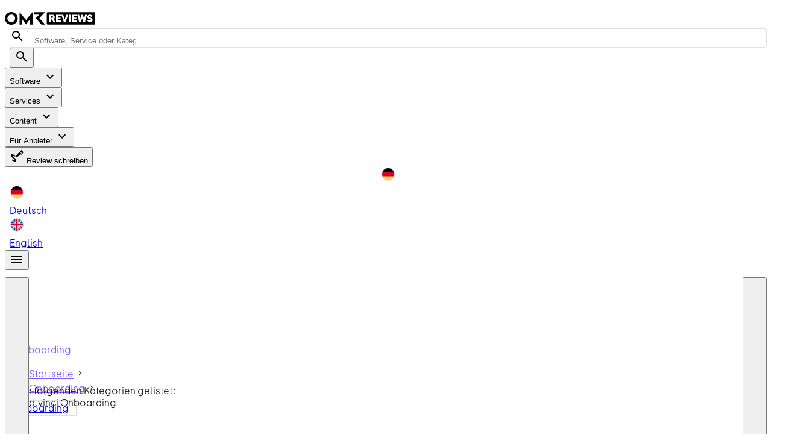

--- FILE ---
content_type: text/css; charset=utf-8
request_url: https://omr.com/reviews/assets/index.BDi2CgNW.css
body_size: 1777
content:
@layer properties{@supports ((-webkit-hyphens:none) and (not (margin-trim:inline))) or ((-moz-orient:inline) and (not (color:rgb(from red r g b)))){*,::backdrop,:after,:before{--tw-duration:initial;--tw-ease:initial;--tw-content:"";--tw-leading:initial;--tw-font-weight:initial;--tw-tracking:initial;--tw-border-style:solid}}}.ai-message-style a{overflow:hidden;position:relative;z-index:0}.ai-message-style a:before{inset:calc(var(--spacing,.25rem)*0);opacity:0;pointer-events:none;transition-duration:var(--tw-duration,var(--default-transition-duration,.15s));transition-property:opacity;transition-timing-function:var(--tw-ease,var(--default-transition-timing-function,cubic-bezier(.4,0,.2,1)));z-index:-1;--tw-duration:.15s;--tw-ease:var(--ease-in-out,cubic-bezier(.4,0,.2,1));transition-duration:.15s;transition-timing-function:var(--ease-in-out,cubic-bezier(.4,0,.2,1));--tw-content:"";content:var(--tw-content);position:absolute}.ai-message-style a:hover:not(:disabled):before{background-color:var(--background-color-state-hover-primary,unset);opacity:1}.ai-message-style a:active:not(:disabled):before{background-color:var(--background-color-state-pressed-primary,unset);opacity:1}.ai-message-style a[data-drag=true]:not(:disabled):before{background-color:var(--background-color-state-drag-primary,unset);opacity:1}.ai-message-style a{border-radius:var(--radius,4px);cursor:pointer;text-decoration-line:underline;text-decoration-style:solid;text-decoration-thickness:.08em;text-underline-offset:15%}.ai-message-style a:focus{--tw-outline-style:none;outline-style:none}@media (forced-colors:active){.ai-message-style a:focus{outline:2px solid #0000;outline-offset:2px}}.ai-message-style a:focus:not(:active){outline:2px solid var(--text-color-effect-focused)!important;outline-offset:2px}.ai-message-style a{color:var(--text-color-link-primary,unset)}.ai-message-style h1{font-size:clamp(1.5rem,1.339rem + .714vw,1.625rem);margin-bottom:calc(var(--spacing,.25rem)*3)}@media (min-width:640px){.ai-message-style h1{font-size:clamp(1.625rem,1rem + 1.57vw,2rem)}}@media (min-width:1024px){.ai-message-style h1{font-size:clamp(2rem,1.38rem + .96vw,2.25rem)}}.ai-message-style h1{--tw-leading:var(--leading-tight,120%);line-height:var(--leading-tight,120%);--tw-font-weight:var(--font-weight-bold,700);font-weight:var(--font-weight-bold,700);--tw-tracking:var(--tracking-normal,0);letter-spacing:var(--tracking-normal,0)}.ai-message-style h2{font-size:1.375rem;margin-bottom:calc(var(--spacing,.25rem)*2)}@media (min-width:640px){.ai-message-style h2{font-size:clamp(1.375rem,1.17rem + .52vw,1.5rem)}}@media (min-width:1024px){.ai-message-style h2{font-size:clamp(1.5rem,.88rem + .96vw,1.75rem)}}.ai-message-style h2{--tw-leading:var(--leading-tight,120%);line-height:var(--leading-tight,120%);--tw-font-weight:var(--font-weight-bold,700);font-weight:var(--font-weight-bold,700);--tw-tracking:var(--tracking-normal,0);letter-spacing:var(--tracking-normal,0)}.ai-message-style h3{font-size:1.25rem;margin-bottom:calc(var(--spacing,.25rem)*1)}@media (min-width:1024px){.ai-message-style h3{font-size:clamp(1.25rem,.94rem + .48vw,1.375rem)}}.ai-message-style h3{--tw-leading:var(--leading-tight,120%);line-height:var(--leading-tight,120%);--tw-font-weight:var(--font-weight-bold,700);font-weight:var(--font-weight-bold,700);--tw-tracking:var(--tracking-normal,0);letter-spacing:var(--tracking-normal,0)}.ai-message-style h4{font-size:1.125rem;margin-bottom:calc(var(--spacing,.25rem)*1)}@media (min-width:1024px){.ai-message-style h4{font-size:clamp(1.125rem,.82rem + .48vw,1.25rem)}}.ai-message-style h4{--tw-leading:var(--leading-tight,120%);line-height:var(--leading-tight,120%);--tw-font-weight:var(--font-weight-bold,700);font-weight:var(--font-weight-bold,700);--tw-tracking:var(--tracking-normal,0);letter-spacing:var(--tracking-normal,0)}.ai-message-style h5{font-size:1rem;margin-bottom:calc(var(--spacing,.25rem)*1)}@media (min-width:1024px){.ai-message-style h5{font-size:clamp(1rem,.69rem + .48vw,1.125rem)}}.ai-message-style h5{--tw-leading:var(--leading-tight,120%);line-height:var(--leading-tight,120%);--tw-font-weight:var(--font-weight-bold,700);font-weight:var(--font-weight-bold,700);--tw-tracking:var(--tracking-normal,0);letter-spacing:var(--tracking-normal,0)}.ai-message-style h6{font-size:.875rem;margin-bottom:calc(var(--spacing,.25rem)*1)}@media (min-width:1024px){.ai-message-style h6{font-size:clamp(.875rem,.57rem + .48vw,1rem)}}.ai-message-style h6{--tw-leading:var(--leading-tight,120%);line-height:var(--leading-tight,120%);--tw-font-weight:var(--font-weight-bold,700);font-weight:var(--font-weight-bold,700);--tw-tracking:var(--tracking-wide,1%);letter-spacing:var(--tracking-wide,1%)}.ai-message-style p{font-size:.875rem;margin-bottom:calc(var(--spacing,.25rem)*4)}@media (min-width:1024px){.ai-message-style p{font-size:clamp(.875rem,.57rem + .48vw,1rem)}}.ai-message-style p{--tw-leading:var(--leading-normal,140%);line-height:var(--leading-normal,140%);--tw-font-weight:var(--font-weight-normal,400);font-weight:var(--font-weight-normal,400);--tw-tracking:var(--tracking-wide,1%);letter-spacing:var(--tracking-wide,1%)}.ai-message-style hr{border-color:var(--border-color-main,unset)}.ai-message-style ul{list-style-type:disc;padding-bottom:calc(var(--spacing,.25rem)*6);padding-left:calc(var(--spacing,.25rem)*6)}.ai-message-style ul ol,.ai-message-style ul ul{padding-bottom:calc(var(--spacing,.25rem)*0)}.ai-message-style ol{list-style-type:decimal;padding-bottom:calc(var(--spacing,.25rem)*6);padding-left:calc(var(--spacing,.25rem)*6)}.ai-message-style ol ol,.ai-message-style ol ul{padding-bottom:calc(var(--spacing,.25rem)*0)}.ai-message-style li{margin-bottom:calc(var(--spacing,.25rem)*1)}.ai-message-style li:first-child{margin-top:calc(var(--spacing,.25rem)*2)}.ai-message-style li:last-child{margin-bottom:calc(var(--spacing,.25rem)*2)}.ai-message-style table{background-color:var(--color-white,var(--color-grey-25));border-color:var(--border-color-subtle,unset);border-style:var(--tw-border-style);border-width:1px;margin-bottom:calc(var(--spacing,.25rem)*8)}.ai-message-style table td,.ai-message-style table th{padding-block:calc(var(--spacing,.25rem)*2);padding-inline:calc(var(--spacing,.25rem)*2);text-align:left}.ai-message-style table p{font-size:.875rem;margin-bottom:calc(var(--spacing,.25rem)*0)}@media (min-width:1024px){.ai-message-style table p{font-size:clamp(.875rem,.57rem + .48vw,1rem)}}.ai-message-style table p{--tw-leading:var(--leading-normal,140%);--tw-font-weight:var(--font-weight-normal,400);--tw-tracking:var(--tracking-wide,1%);letter-spacing:var(--tracking-wide,1%)}.ai-message-style table p,.ai-message-style table thead tr{font-weight:var(--font-weight-normal,400);line-height:var(--leading-normal,140%)}.ai-message-style table thead tr{--tw-leading:var(--leading-normal,140%);font-size:.875rem;--tw-font-weight:var(--font-weight-normal,400);--tw-tracking:var(--tracking-wider,2%);letter-spacing:var(--tracking-wider,2%)}.ai-message-style table thead tr p{font-size:.875rem}@media (min-width:1024px){.ai-message-style table thead tr p{font-size:clamp(.875rem,.57rem + .48vw,1rem)}}.ai-message-style table thead tr p{--tw-leading:var(--leading-normal,140%);line-height:var(--leading-normal,140%);--tw-font-weight:var(--font-weight-normal,400);font-weight:var(--font-weight-normal,400);--tw-tracking:var(--tracking-wide,1%);letter-spacing:var(--tracking-wide,1%)}@property --tw-duration{syntax:"*";inherits:false}@property --tw-ease{syntax:"*";inherits:false}@property --tw-content{syntax:"*";inherits:false;initial-value:""}@property --tw-leading{syntax:"*";inherits:false}@property --tw-font-weight{syntax:"*";inherits:false}@property --tw-tracking{syntax:"*";inherits:false}@property --tw-border-style{syntax:"*";inherits:false;initial-value:solid}@layer properties{@supports ((-webkit-hyphens:none) and (not (margin-trim:inline))) or ((-moz-orient:inline) and (not (color:rgb(from red r g b)))){[data-v-dcaf359e],[data-v-dcaf359e]::backdrop,[data-v-dcaf359e]:after,[data-v-dcaf359e]:before{--tw-gradient-position:initial;--tw-gradient-from:#0000;--tw-gradient-via:#0000;--tw-gradient-to:#0000;--tw-gradient-stops:initial;--tw-gradient-via-stops:initial;--tw-gradient-from-position:0%;--tw-gradient-via-position:50%;--tw-gradient-to-position:100%}}}.animate-gradient-text[data-v-dcaf359e]{--tw-gradient-position:to right in oklab;background-image:linear-gradient(var(--tw-gradient-stops));--tw-gradient-from:var(--background-color-primary-main,unset);--tw-gradient-via:var(--background-color-primary-subtle,unset);--tw-gradient-via-stops:var(--tw-gradient-position),var(--tw-gradient-from)var(--tw-gradient-from-position),var(--tw-gradient-via)var(--tw-gradient-via-position),var(--tw-gradient-to)var(--tw-gradient-to-position);--tw-gradient-stops:var(--tw-gradient-via-stops,var(--tw-gradient-position),var(--tw-gradient-from)var(--tw-gradient-from-position),var(--tw-gradient-to)var(--tw-gradient-to-position));--tw-gradient-to:var(--background-color-primary-main,unset);-webkit-text-fill-color:transparent;animation:gradient-text-dcaf359e 2s ease-in-out infinite;-webkit-background-clip:text;background-clip:text;background-size:200% 200%}.animate-icon-sparkle[data-v-dcaf359e]{animation:icon-sparkle-dcaf359e 2s ease-in-out infinite;color:var(--text-color-primary,unset)}@keyframes gradient-text-dcaf359e{0%,to{background-position:0}50%{background-position:100%}}@keyframes icon-sparkle-dcaf359e{0%,to{opacity:1;transform:scale(1)rotate(0)}50%{opacity:.6;transform:scale(1.1)rotate(5deg)}}.line-clamp-2[data-v-011afa31],.line-clamp-2[data-v-334bd8ba]{display:-webkit-box;-webkit-line-clamp:2;-webkit-box-orient:vertical;overflow:hidden}.fade-enter-active[data-v-04ada6cd],.fade-leave-active[data-v-04ada6cd],.fade-title-enter-active[data-v-04ada6cd]{transition:opacity .2s ease-in-out}.fade-enter-from[data-v-04ada6cd],.fade-leave-to[data-v-04ada6cd],.fade-title-enter-from[data-v-04ada6cd],.fade-title-leave-to[data-v-04ada6cd]{opacity:0}.fade-title-leave-active[data-v-04ada6cd]{transition:opacity .1s ease-in-out}@layer properties{@supports ((-webkit-hyphens:none) and (not (margin-trim:inline))) or ((-moz-orient:inline) and (not (color:rgb(from red r g b)))){[data-v-5c3da1f7],[data-v-5c3da1f7]::backdrop,[data-v-5c3da1f7]:after,[data-v-5c3da1f7]:before{--tw-gradient-position:initial;--tw-gradient-from:#0000;--tw-gradient-via:#0000;--tw-gradient-to:#0000;--tw-gradient-stops:initial;--tw-gradient-via-stops:initial;--tw-gradient-from-position:0%;--tw-gradient-via-position:50%;--tw-gradient-to-position:100%}}}.animate-gradient[data-v-5c3da1f7]{--tw-gradient-position:to bottom right in oklab;background-image:linear-gradient(var(--tw-gradient-stops));--tw-gradient-from:#7337fce5;--tw-gradient-via:#ada6fc;--tw-gradient-via-stops:var(--tw-gradient-position),var(--tw-gradient-from)var(--tw-gradient-from-position),var(--tw-gradient-via)var(--tw-gradient-via-position),var(--tw-gradient-to)var(--tw-gradient-to-position);--tw-gradient-stops:var(--tw-gradient-via-stops,var(--tw-gradient-position),var(--tw-gradient-from)var(--tw-gradient-from-position),var(--tw-gradient-to)var(--tw-gradient-to-position));--tw-gradient-to:#7337fce5;animation:gradient-shift-5c3da1f7 5s ease-in-out infinite;background-size:200% 200%}@keyframes gradient-shift-5c3da1f7{0%{background-position:0}50%{background-position:100%}to{background-position:0}}/*! tailwindcss v4.1.18 | MIT License | https://tailwindcss.com */@layer properties{@supports ((-webkit-hyphens:none) and (not (margin-trim:inline))) or ((-moz-orient:inline) and (not (color:rgb(from red r g b)))){[data-v-27a27a40],[data-v-27a27a40]::backdrop,[data-v-27a27a40]:after,[data-v-27a27a40]:before{--tw-gradient-position:initial;--tw-gradient-from:#0000;--tw-gradient-via:#0000;--tw-gradient-to:#0000;--tw-gradient-stops:initial;--tw-gradient-via-stops:initial;--tw-gradient-from-position:0%;--tw-gradient-via-position:50%;--tw-gradient-to-position:100%}}}.animate-gradient[data-v-27a27a40]{--tw-gradient-position:to bottom right in oklab;background-image:linear-gradient(var(--tw-gradient-stops));--tw-gradient-from:#7337fce5;--tw-gradient-via:#ada6fc;--tw-gradient-via-stops:var(--tw-gradient-position),var(--tw-gradient-from)var(--tw-gradient-from-position),var(--tw-gradient-via)var(--tw-gradient-via-position),var(--tw-gradient-to)var(--tw-gradient-to-position);--tw-gradient-stops:var(--tw-gradient-via-stops,var(--tw-gradient-position),var(--tw-gradient-from)var(--tw-gradient-from-position),var(--tw-gradient-to)var(--tw-gradient-to-position));--tw-gradient-to:#7337fce5;animation:gradient-shift-27a27a40 5s ease-in-out infinite;background-size:100% 100%}@keyframes gradient-shift-27a27a40{0%{background-position:0}50%{background-position:100%}to{background-position:0}}@property --tw-gradient-position{syntax:"*";inherits:false}@property --tw-gradient-from{syntax:"<color>";inherits:false;initial-value:#0000}@property --tw-gradient-via{syntax:"<color>";inherits:false;initial-value:#0000}@property --tw-gradient-to{syntax:"<color>";inherits:false;initial-value:#0000}@property --tw-gradient-stops{syntax:"*";inherits:false}@property --tw-gradient-via-stops{syntax:"*";inherits:false}@property --tw-gradient-from-position{syntax:"<length-percentage>";inherits:false;initial-value:0}@property --tw-gradient-via-position{syntax:"<length-percentage>";inherits:false;initial-value:50%}@property --tw-gradient-to-position{syntax:"<length-percentage>";inherits:false;initial-value:100%}


--- FILE ---
content_type: text/javascript; charset=utf-8
request_url: https://omr.com/reviews/assets/GrC8oUFN.js
body_size: 44
content:
try{e="undefined"!=typeof window?window:"undefined"!=typeof global?global:"undefined"!=typeof globalThis?globalThis:"undefined"!=typeof self?self:{},(t=(new e.Error).stack)&&(e._sentryDebugIds=e._sentryDebugIds||{},e._sentryDebugIds[t]="8ff851ab-252c-4582-8297-4172da414b21",e._sentryDebugIdIdentifier="sentry-dbid-8ff851ab-252c-4582-8297-4172da414b21")}catch(e){}var e,t;import{bj as o}from"./C48TU6FK.js";const n=e=>({h1:e?.h1||null,canonicalTag:e.canonicalTag||null,metaDescription:e.metaDescription||null,metaNoindex:!!e.metaNoindex,metaTitle:e.metaTitle||null,topSectionBody:e.topSectionBody||null,bottomSectionBody:e.bottomSectionBody||null,bottomSectionHeadline:e.bottomSectionHeadline||null}),a=e=>({[o.Product]:e?.seoData?n(e.seoData):void 0,[o.Alternatives]:e?.atpSeoData?n(e.atpSeoData):void 0,[o.Pricing]:e?.pricingSeoData?n(e.pricingSeoData):void 0});export{a as m};


--- FILE ---
content_type: text/javascript; charset=utf-8
request_url: https://omr.com/reviews/assets/DUIuIUUb.js
body_size: 230
content:
try{e="undefined"!=typeof window?window:"undefined"!=typeof global?global:"undefined"!=typeof globalThis?globalThis:"undefined"!=typeof self?self:{},(o=(new e.Error).stack)&&(e._sentryDebugIds=e._sentryDebugIds||{},e._sentryDebugIds[o]="afc73119-f0af-41d0-a3ac-f26ff035c040",e._sentryDebugIdIdentifier="sentry-dbid-afc73119-f0af-41d0-a3ac-f26ff035c040")}catch(e){}var e,o;import{V as t}from"./CLcjX53b.js";import{p as s,w as a}from"./Csg4gKKM.js";import{t as i,l as n,k as l,n as r}from"./CpDETimo.js";const d=s({loading:[Boolean,String]},"loader");function f(e){let o=arguments.length>1&&void 0!==arguments[1]?arguments[1]:a();return{loaderClasses:i(()=>({[`${o}--loading`]:e.loading}))}}function c(e,o){let{slots:s}=o;return n("div",{class:r(`${e.name}__loader`)},[s.default?.({color:e.color,isActive:e.active})||l(t,{absolute:e.absolute,active:e.active,color:e.color,height:"2",indeterminate:!0},null)])}const u=["static","relative","fixed","absolute","sticky"],g=s({position:{type:String,validator:e=>u.includes(e)}},"position");function p(e){let o=arguments.length>1&&void 0!==arguments[1]?arguments[1]:a();return{positionClasses:i(()=>e.position?`${o}--${e.position}`:void 0)}}export{c as L,p as a,d as b,g as m,f as u};


--- FILE ---
content_type: text/javascript; charset=utf-8
request_url: https://omr.com/reviews/assets/DW9yJvSx.js
body_size: -46
content:
try{e="undefined"!=typeof window?window:"undefined"!=typeof global?global:"undefined"!=typeof globalThis?globalThis:"undefined"!=typeof self?self:{},(r=(new e.Error).stack)&&(e._sentryDebugIds=e._sentryDebugIds||{},e._sentryDebugIds[r]="cf87cac8-8287-498d-a702-20fc5a606517",e._sentryDebugIdIdentifier="sentry-dbid-cf87cac8-8287-498d-a702-20fc5a606517")}catch(e){}var e,r;import{b7 as s}from"./C48TU6FK.js";const t=e=>"string"==typeof e?e.includes(",")?e.split(","):[e]:Array.isArray(e)?e.filter(s):[],i=e=>"string"==typeof e?e.includes(",")?e.split(",")[0]||null:e:Array.isArray(e)&&e.filter(s)[0]||null,n=e=>"string"==typeof e?"true"===e:Array.isArray(e)?e.includes("true"):void 0;export{i as a,n as b,t as g};


--- FILE ---
content_type: text/javascript; charset=utf-8
request_url: https://omr.com/reviews/assets/CJrd3KhU.js
body_size: 706
content:
const __vite__mapDeps=(i,m=__vite__mapDeps,d=(m.f||(m.f=["./BzWXRVrn.js","./oXM4SWX7.js","./CpDETimo.js","./OUVpsAvY.js","./C2fHE8vL.js","./omrjs-vendor.mTExYQwe.css","./C48TU6FK.js","./Csg4gKKM.js","./entry.DQZYwkWh.css","./BORR1Dr7.js","./BtxtCi2k.js","./Bup8dN2m.js","./w5TUoFbL.js","./CsgK9t0d.js","./DGfIpUIb.js","./CoG79b1i.js","./index.FzheTBE9.css","./VSlideGroup.BsYIg1rJ.css","./0wWAkUzH.js","./wdWhyI8S.js","./DtbFHiEb.js","./CIJ7q18j.js","./tOnr107W.js","./VImg.3DQfrNoh.css","./VAvatar.zPcHPbJ5.css","./CTI3mofy.js","./forwardRefs.BKDvxpvl.css","./VMenu.Bg42uqjM.css","./B7ab8TuE.js","./pftPz05Z.js","./BS5TqKWV.js","./BibzbYkU.js","./VInput.DCj2bf5-.css","./DUIuIUUb.js","./CLcjX53b.js","./VProgressLinear.CKs7WwvY.css","./VTextField.DVm7yvLJ.css","./DhCC5kOo.js","./0yJ_HkFT.js","./VDivider.CRhg1j9w.css","./VList.BiCeKFbU.css","./CVhBXQPp.js","./VSelectionControl.CpHV_3tf.css","./VSelect.BW7oCEEU.css","./VCheckbox.CvH8ekHL.css","./C1j-mieH.js","./VCard.ugl-6Bnx.css","./EyW1f2Ow.js","./VRow.DqBPaVr5.css","./B4hfX2Gb.js","./CQl7D2_5.js","./VDialog.CULtgFq9.css","./C28IykUH.js","./C6tpK_Yv.js","./DNGwcT3l.js","./DdOnStvh.js","./VTooltip.fl0ZvfAg.css","./Dr2i-xjK.js","./8j6XREeh.js","./ProductReviewsSection.DPE853im.css"])))=>i.map(i=>d[i]);
try{e="undefined"!=typeof window?window:"undefined"!=typeof global?global:"undefined"!=typeof globalThis?globalThis:"undefined"!=typeof self?self:{},(d=(new e.Error).stack)&&(e._sentryDebugIds=e._sentryDebugIds||{},e._sentryDebugIds[d]="e2909e90-aeda-4d06-a34e-f18bc4f9e349",e._sentryDebugIdIdentifier="sentry-dbid-e2909e90-aeda-4d06-a34e-f18bc4f9e349")}catch(e){}var e,d;import{bM as s}from"./C48TU6FK.js";import{ah as t}from"./CpDETimo.js";const o=t(()=>s(()=>import("./BzWXRVrn.js"),__vite__mapDeps([0,1,2,3,4,5,6,7,8,9,10,11,12,13,14,15,16,17,18,19,20,21,22,23,24,25,26,27,28,29,30,31,32,33,34,35,36,37,38,39,40,41,42,43,44,45,46,47,48,49,50,51,52,53,54,55,56,57,58,59]),import.meta.url));export{o as P};


--- FILE ---
content_type: text/javascript; charset=utf-8
request_url: https://omr.com/reviews/assets/DNGwcT3l.js
body_size: 1678
content:
try{e="undefined"!=typeof window?window:"undefined"!=typeof global?global:"undefined"!=typeof globalThis?globalThis:"undefined"!=typeof self?self:{},(l=(new e.Error).stack)&&(e._sentryDebugIds=e._sentryDebugIds||{},e._sentryDebugIds[l]="a85bfde2-0ee0-4e59-af62-7aa9f3c85f4b",e._sentryDebugIdIdentifier="sentry-dbid-a85bfde2-0ee0-4e59-af62-7aa9f3c85f4b")}catch(e){}var e,l;import{f as t,G as i,H as o,l as r,d as a,L as n,N as C,M as s,Q as c,k as d,m as u}from"./CpDETimo.js";import{u as f}from"./oXM4SWX7.js";import{V as p}from"./DdOnStvh.js";import{a as m}from"./BtxtCi2k.js";const h=["width","height"],v={"clip-path":"url(#clip0_4880_29854)"},g=["fill"],b=["fill"],y=["fill"],w=["fill"],_={id:"clip0_4880_29854"},x=["fill"],M=t({__name:"AmazonIcon",props:{color:{default:()=>"white"},size:{default:()=>"10"}},setup:e=>(e,l)=>(o(),i("div",null,[(o(),i("svg",{width:e.size,height:e.size,viewBox:"0 0 10 10",fill:"none",xmlns:"http://www.w3.org/2000/svg"},[r("g",v,[r("path",{d:"M8.60892 8.07345C4.56094 9.99995 2.04872 8.38811 0.440565 7.40911C0.341053 7.34741 0.171918 7.42353 0.318666 7.59209C0.854422 8.2417 2.61021 9.80747 4.90202 9.80747C7.19541 9.80747 8.55976 8.55609 8.73044 8.33779C8.89996 8.12134 8.78021 8.00195 8.60888 8.07345H8.60892ZM9.74579 7.44561C9.63708 7.30405 9.08479 7.27767 8.73721 7.32036C8.38909 7.36183 7.86657 7.57459 7.91199 7.70233C7.9353 7.75018 7.98289 7.72872 8.22203 7.70722C8.46183 7.68329 9.1336 7.59851 9.27358 7.7815C9.41421 7.96575 9.05932 8.84347 8.99451 8.98502C8.93188 9.12658 9.01843 9.16308 9.13606 9.0688C9.25208 8.97456 9.4621 8.73049 9.60304 8.38511C9.74302 8.03783 9.82838 7.55339 9.74575 7.44561H9.74579Z",fill:e.color},null,8,g),r("path",{"fill-rule":"evenodd","clip-rule":"evenodd",d:"M5.88711 4.14249C5.88711 4.64798 5.89988 5.06953 5.64439 5.51843C5.43818 5.88343 5.11152 6.10788 4.74655 6.10788C4.24834 6.10788 3.95819 5.7283 3.95819 5.16808C3.95819 4.06218 4.94908 3.86146 5.88711 3.86146V4.14249ZM7.19554 7.30502C7.10976 7.38165 6.98567 7.38715 6.88896 7.33603C6.4583 6.97837 6.38163 6.81231 6.14441 6.47104C5.43271 7.19736 4.92904 7.4145 4.00566 7.4145C2.91437 7.4145 2.06396 6.74111 2.06396 5.39253C2.06396 4.33959 2.63519 3.62239 3.44721 3.27204C4.15164 2.96178 5.13525 2.90704 5.88711 2.8213V2.65339C5.88711 2.34497 5.91081 1.98001 5.73017 1.71359C5.57138 1.47452 5.26846 1.37597 5.00201 1.37597C4.50749 1.37597 4.06586 1.62962 3.95819 2.15518C3.93627 2.272 3.85052 2.38698 3.73374 2.39244L2.47455 2.25742C2.36873 2.23365 2.25195 2.14791 2.28114 1.98547C2.57129 0.459901 3.94904 0 5.18264 0C5.81407 0 6.6389 0.167905 7.13711 0.646039C7.76853 1.23546 7.70829 2.02197 7.70829 2.87784V4.89982C7.70829 5.5075 7.96013 5.77392 8.19735 6.10242C8.28128 6.2192 8.29955 6.35976 8.1937 6.44731C7.92909 6.6681 7.45826 7.07873 7.19915 7.30868L7.1955 7.30502",fill:e.color},null,8,b),r("path",{d:"M8.60892 8.07345C4.56094 9.99995 2.04872 8.38811 0.440565 7.40911C0.341053 7.34741 0.171918 7.42353 0.318666 7.59209C0.854422 8.2417 2.61021 9.80747 4.90202 9.80747C7.19541 9.80747 8.55976 8.55609 8.73044 8.33779C8.89996 8.12134 8.78021 8.00195 8.60888 8.07345H8.60892ZM9.74579 7.44561C9.63708 7.30405 9.08479 7.27767 8.73721 7.32036C8.38909 7.36183 7.86657 7.57459 7.91199 7.70233C7.9353 7.75018 7.98289 7.72872 8.22203 7.70722C8.46183 7.68329 9.1336 7.59851 9.27358 7.7815C9.41421 7.96575 9.05932 8.84347 8.99451 8.98502C8.93188 9.12658 9.01843 9.16308 9.13606 9.0688C9.25208 8.97456 9.4621 8.73049 9.60304 8.38511C9.74302 8.03783 9.82838 7.55339 9.74575 7.44561H9.74579Z",fill:e.color},null,8,y),r("path",{"fill-rule":"evenodd","clip-rule":"evenodd",d:"M5.88711 4.14249C5.88711 4.64798 5.89988 5.06953 5.64439 5.51843C5.43818 5.88343 5.11152 6.10788 4.74655 6.10788C4.24834 6.10788 3.95819 5.7283 3.95819 5.16808C3.95819 4.06218 4.94908 3.86146 5.88711 3.86146V4.14249ZM7.19554 7.30502C7.10976 7.38165 6.98567 7.38715 6.88896 7.33603C6.4583 6.97837 6.38163 6.81231 6.14441 6.47104C5.43271 7.19736 4.92904 7.4145 4.00566 7.4145C2.91437 7.4145 2.06396 6.74111 2.06396 5.39253C2.06396 4.33959 2.63519 3.62239 3.44721 3.27204C4.15164 2.96178 5.13525 2.90704 5.88711 2.8213V2.65339C5.88711 2.34497 5.91081 1.98001 5.73017 1.71359C5.57138 1.47452 5.26846 1.37597 5.00201 1.37597C4.50749 1.37597 4.06586 1.62962 3.95819 2.15518C3.93627 2.272 3.85052 2.38698 3.73374 2.39244L2.47455 2.25742C2.36873 2.23365 2.25195 2.14791 2.28114 1.98547C2.57129 0.459901 3.94904 0 5.18264 0C5.81407 0 6.6389 0.167905 7.13711 0.646039C7.76853 1.23546 7.70829 2.02197 7.70829 2.87784V4.89982C7.70829 5.5075 7.96013 5.77392 8.19735 6.10242C8.28128 6.2192 8.29955 6.35976 8.1937 6.44731C7.92909 6.6681 7.45826 7.07873 7.19915 7.30868L7.1955 7.30502",fill:e.color},null,8,w)]),r("defs",null,[r("clipPath",_,[r("rect",{width:"10",height:"10",fill:e.color},null,8,x)])])],8,h))]))}),I={class:"text-overline-s d-flex align-center"},T={key:0},D=t({__name:"IncentiveTag",props:{incentive:{},hoverText:{}},setup(e){const l=e,{formatCurrency:t}=(()=>{const e=f();return{formatCurrency:(l,t={})=>{const{locale:i=e.locale.value,currency:o="EUR",fractionDigits:r=0}=t;return new Intl.NumberFormat(i,{style:"currency",currency:o,minimumFractionDigits:r,maximumFractionDigits:r}).format(l)}}})(),h=a(()=>l.incentive.amount?t(l.incentive.amount):"");return(e,l)=>h.value?(o(),n(p,{key:0,color:"black",disabled:!e.incentive||!e.hoverText,left:"","max-width":300},{activator:s(({props:l})=>[d(m,u({class:"mr-2 chip !cursor-pointer",color:"tailwind",label:"",size:"small","text-color":"white"},l),{default:s(()=>[r("div",I,[d(M,{class:"mr-1",color:"black"}),r("span",null,c(e.$t("survey.productSelection.upTo",{amount:h.value})),1)])]),_:2},1040)]),default:s(()=>[e.hoverText?(o(),i("span",T,c(e.hoverText),1)):C("",!0)]),_:1},8,["disabled"])):C("",!0)}});export{D as _};


--- FILE ---
content_type: text/javascript; charset=utf-8
request_url: https://omr.com/reviews/assets/D8X5actD.js
body_size: 110
content:
const __vite__mapDeps=(i,m=__vite__mapDeps,d=(m.f||(m.f=["./Dq0wPg2n.js","./oXM4SWX7.js","./CpDETimo.js","./OUVpsAvY.js","./C2fHE8vL.js","./omrjs-vendor.mTExYQwe.css","./G8OUNoLf.js","./C48TU6FK.js","./Csg4gKKM.js","./entry.DQZYwkWh.css","./BriefingImage.ClileRR4.css"])))=>i.map(i=>d[i]);
try{e="undefined"!=typeof window?window:"undefined"!=typeof global?global:"undefined"!=typeof globalThis?globalThis:"undefined"!=typeof self?self:{},(d=(new e.Error).stack)&&(e._sentryDebugIds=e._sentryDebugIds||{},e._sentryDebugIds[d]="75da0af7-9ab9-4d69-89f0-b734673fb211",e._sentryDebugIdIdentifier="sentry-dbid-75da0af7-9ab9-4d69-89f0-b734673fb211")}catch(e){}var e,d;import{bM as s}from"./C48TU6FK.js";import{ah as t}from"./CpDETimo.js";const f=t(()=>s(()=>import("./Dq0wPg2n.js"),__vite__mapDeps([0,1,2,3,4,5,6,7,8,9,10]),import.meta.url));export{f as B};


--- FILE ---
content_type: text/javascript; charset=utf-8
request_url: https://omr.com/reviews/assets/mi2T62Fs.js
body_size: 861
content:
try{e="undefined"!=typeof window?window:"undefined"!=typeof global?global:"undefined"!=typeof globalThis?globalThis:"undefined"!=typeof self?self:{},(t=(new e.Error).stack)&&(e._sentryDebugIds=e._sentryDebugIds||{},e._sentryDebugIds[t]="2991229c-cf5a-473f-af33-1802bb6bac8b",e._sentryDebugIdIdentifier="sentry-dbid-2991229c-cf5a-473f-af33-1802bb6bac8b")}catch(e){}var e,t;import{u as a}from"./CoG79b1i.js";import{ce as i,cf as r}from"./C48TU6FK.js";import{c as l,a as s}from"./0wWAkUzH.js";import{g as o,p as n,b as d,r as c,H as p,e as b,f as u}from"./Csg4gKKM.js";import{d as f,l as g,m as v,n as m}from"./CpDETimo.js";const h={actions:"button@2",article:"heading, paragraph",avatar:"avatar",button:"button",card:"image, heading","card-avatar":"image, list-item-avatar",chip:"chip","date-picker":"list-item, heading, divider, date-picker-options, date-picker-days, actions","date-picker-options":"text, avatar@2","date-picker-days":"avatar@28",divider:"divider",heading:"heading",image:"image","list-item":"text","list-item-avatar":"avatar, text","list-item-two-line":"sentences","list-item-avatar-two-line":"avatar, sentences","list-item-three-line":"paragraph","list-item-avatar-three-line":"avatar, paragraph",ossein:"ossein",paragraph:"text@3",sentences:"text@2",subtitle:"text",table:"table-heading, table-thead, table-tbody, table-tfoot","table-heading":"chip, text","table-thead":"heading@6","table-tbody":"table-row-divider@6","table-row-divider":"table-row, divider","table-row":"text@6","table-tfoot":"text@2, avatar@2",text:"text"};function y(e){let t=arguments.length>1&&void 0!==arguments[1]?arguments[1]:[];return g("div",{class:m(["v-skeleton-loader__bone",`v-skeleton-loader__${e}`])},[t])}function k(e){const[t,a]=e.split("@");return Array.from({length:a}).map(()=>x(t))}function x(e){let t=[];if(!e)return t;const a=h[e];if(e===a);else{if(e.includes(","))return w(e);if(e.includes("@"))return k(e);a.includes(",")?t=w(a):a.includes("@")?t=k(a):a&&t.push(x(a))}return[y(e,t)]}function w(e){return e.replace(/\s/g,"").split(",").map(x)}const _=n({boilerplate:Boolean,color:String,loading:Boolean,loadingText:{type:String,default:"$vuetify.loading"},type:{type:[String,Array],default:"ossein"},...r(),...s(),...u()},"VSkeletonLoader"),S=o()({name:"VSkeletonLoader",props:_(),setup(e,t){let{slots:r}=t;const{backgroundColorClasses:s,backgroundColorStyles:o}=a(()=>e.color),{dimensionStyles:n}=i(e),{elevationClasses:u}=l(e),{themeClasses:m}=d(e),{t:h}=c(),y=f(()=>x(p(e.type).join(",")));return b(()=>{const t=!r.default||e.loading,a=e.boilerplate||!t?{}:{ariaLive:"polite",ariaLabel:h(e.loadingText),role:"alert"};return g("div",v({class:["v-skeleton-loader",{"v-skeleton-loader--boilerplate":e.boilerplate},m.value,s.value,u.value],style:[o.value,t?n.value:{}]},a),[t?y.value:r.default?.()])}),{}}});export{S as V};


--- FILE ---
content_type: text/javascript; charset=utf-8
request_url: https://omr.com/reviews/assets/Dft6ck8h.js
body_size: 449
content:
try{e="undefined"!=typeof window?window:"undefined"!=typeof global?global:"undefined"!=typeof globalThis?globalThis:"undefined"!=typeof self?self:{},(t=(new e.Error).stack)&&(e._sentryDebugIds=e._sentryDebugIds||{},e._sentryDebugIds[t]="fa5111b6-3def-495a-b0d4-50e8a21c9291",e._sentryDebugIdIdentifier="sentry-dbid-fa5111b6-3def-495a-b0d4-50e8a21c9291")}catch(e){}var e,t;import{by as s,bz as a,au as i,av as l,ay as n}from"./oXM4SWX7.js";import{f as o,G as r,H as c,l as d,k as f,Q as b,u,M as m,n as g,P as p}from"./CpDETimo.js";const y={class:"text-body-s-bold"},h=["href"],v={class:"items-center"},w=o({__name:"CategoryListSection",props:{categories:{},title:{}},setup:e=>(e,t)=>(c(),r("div",null,[d("div",y,b(e.title||e.$t("component.CategoryListSection.title")),1),f(u(s),{behavior:"smooth",class:"w-full my-4 mt-0",inline:"nearest","item-gap-class":"gap-2",items:e.categories},{item:m(({item:e})=>[d("a",{href:e.link},[f(u(n),{class:"my-1 mr-0",color:"default",size:"m"},{default:m(()=>[p(b(e.title),1)]),_:2},1024)],8,h)]),controls:m(({scrollLeft:e,scrollRight:t,isFirstItemVisible:s,isLastItemVisible:n})=>[d("div",v,[f(u(a),{class:g(["absolute top-0 -left-1 from-transparent via-true-white to-true-white bg-gradient-to-l justify-start",{invisible:s}]),icon:u(i),size:"small",variant:"transparent",onClick:e},null,8,["class","icon","onClick"]),f(u(a),{class:g(["absolute top-0 -right-1 from-transparent via-true-white to-true-white bg-gradient-to-r justify-end",{invisible:n}]),icon:u(l),size:"small",variant:"transparent",onClick:t},null,8,["class","icon","onClick"])])]),_:1},8,["items"])]))});export{w as _};


--- FILE ---
content_type: text/javascript; charset=utf-8
request_url: https://omr.com/reviews/assets/EyW1f2Ow.js
body_size: 468
content:
try{t="undefined"!=typeof window?window:"undefined"!=typeof global?global:"undefined"!=typeof globalThis?globalThis:"undefined"!=typeof self?self:{},(e=(new t.Error).stack)&&(t._sentryDebugIds=t._sentryDebugIds||{},t._sentryDebugIds[e]="1c7d3f36-6165-4ffb-a259-41b28c7cb4ca",t._sentryDebugIdIdentifier="sentry-dbid-1c7d3f36-6165-4ffb-a259-41b28c7cb4ca")}catch(t){}var t,e;import{g as n,p as a,i as l,R as s}from"./Csg4gKKM.js";import{c6 as i}from"./C48TU6FK.js";import{d as o,h as r,c as u}from"./CpDETimo.js";const d=["start","end","center"],f=["space-between","space-around","space-evenly"];function c(t,e){return s.reduce((n,a)=>(n[t+u(a)]=e(),n),{})}const g=[...d,"baseline","stretch"],y=t=>g.includes(t),p=c("align",()=>({type:String,default:null,validator:y})),b=[...d,...f],j=t=>b.includes(t),v=c("justify",()=>({type:String,default:null,validator:j})),w=[...d,...f,"stretch"],h=t=>w.includes(t),m=c("alignContent",()=>({type:String,default:null,validator:h})),C={align:Object.keys(p),justify:Object.keys(v),alignContent:Object.keys(m)},S={align:"align",justify:"justify",alignContent:"align-content"};function I(t,e,n){let a=S[t];if(null!=n){if(e){a+=`-${e.replace(t,"")}`}return a+=`-${n}`,a.toLowerCase()}}const $=a({dense:Boolean,noGutters:Boolean,align:{type:String,default:null,validator:y},...p,justify:{type:String,default:null,validator:j},...v,alignContent:{type:String,default:null,validator:h},...m,...l(),...i()},"VRow"),k=n()({name:"VRow",props:$(),setup(t,e){let{slots:n}=e;const a=o(()=>{const e=[];let n;for(n in C)C[n].forEach(a=>{const l=t[a],s=I(n,a,l);s&&e.push(s)});return e.push({"v-row--no-gutters":t.noGutters,"v-row--dense":t.dense,[`align-${t.align}`]:t.align,[`justify-${t.justify}`]:t.justify,[`align-content-${t.alignContent}`]:t.alignContent}),e});return()=>r(t.tag,{class:["v-row",a.value,t.class],style:t.style},n.default?.())}});export{k as V};


--- FILE ---
content_type: text/javascript; charset=utf-8
request_url: https://omr.com/reviews/assets/BlhEak-E.js
body_size: 418
content:
const __vite__mapDeps=(i,m=__vite__mapDeps,d=(m.f||(m.f=["./DFZWY1B6.js","./oXM4SWX7.js","./CpDETimo.js","./OUVpsAvY.js","./C2fHE8vL.js","./omrjs-vendor.mTExYQwe.css","./B0uR5zsk.js","./BS5TqKWV.js","./Bup8dN2m.js","./Csg4gKKM.js","./tOnr107W.js","./BibzbYkU.js","./DGfIpUIb.js","./CoG79b1i.js","./C48TU6FK.js","./entry.DQZYwkWh.css","./index.FzheTBE9.css","./VInput.DCj2bf5-.css","./DUIuIUUb.js","./CLcjX53b.js","./wdWhyI8S.js","./VProgressLinear.CKs7WwvY.css","./0wWAkUzH.js","./CTI3mofy.js","./forwardRefs.BKDvxpvl.css","./CIJ7q18j.js","./VImg.3DQfrNoh.css","./VTextField.DVm7yvLJ.css","./required.C6yB-CbO.css","./C1j-mieH.js","./DtbFHiEb.js","./VAvatar.zPcHPbJ5.css","./VCard.ugl-6Bnx.css","./EyW1f2Ow.js","./VRow.DqBPaVr5.css","./B4hfX2Gb.js","./DVRpNHVc.js","./VProgressCircular.sPU2Zrq1.css","./CQl7D2_5.js","./VDialog.CULtgFq9.css"])))=>i.map(i=>d[i]);
try{e="undefined"!=typeof window?window:"undefined"!=typeof global?global:"undefined"!=typeof globalThis?globalThis:"undefined"!=typeof self?self:{},(d=(new e.Error).stack)&&(e._sentryDebugIds=e._sentryDebugIds||{},e._sentryDebugIds[d]="9279ead3-1ba5-4da0-8fe8-721cf5973c47",e._sentryDebugIdIdentifier="sentry-dbid-9279ead3-1ba5-4da0-8fe8-721cf5973c47")}catch(e){}var e,d;import{bM as s}from"./C48TU6FK.js";import{ah as t}from"./CpDETimo.js";const o=t(()=>s(()=>import("./DFZWY1B6.js"),__vite__mapDeps([0,1,2,3,4,5,6,7,8,9,10,11,12,13,14,15,16,17,18,19,20,21,22,23,24,25,26,27,28,29,30,31,32,33,34,35,36,37,38,39]),import.meta.url));export{o as C};


--- FILE ---
content_type: text/javascript; charset=utf-8
request_url: https://omr.com/reviews/assets/fg87xJ0n.js
body_size: 51184
content:
const __vite__mapDeps=(i,m=__vite__mapDeps,d=(m.f||(m.f=["./Buw1lfLV.js","./oXM4SWX7.js","./CpDETimo.js","./OUVpsAvY.js","./C2fHE8vL.js","./omrjs-vendor.mTExYQwe.css","./DyLc2OPS.js","./GrTOKoqs.js","./kNgrmphQ.js","./DhCC5kOo.js","./Bup8dN2m.js","./Csg4gKKM.js","./C48TU6FK.js","./entry.DQZYwkWh.css","./tOnr107W.js","./0wWAkUzH.js","./CoG79b1i.js","./DGfIpUIb.js","./index.FzheTBE9.css","./wdWhyI8S.js","./DtbFHiEb.js","./CIJ7q18j.js","./VImg.3DQfrNoh.css","./VAvatar.zPcHPbJ5.css","./0yJ_HkFT.js","./VDivider.CRhg1j9w.css","./VList.BiCeKFbU.css","./ProductLinksList.DuWz4ukA.css","./qPVUh1e-.js","./ProductPresenceSectionScores.jHUVTKiX.css","./t8QDrkEX.js","./BnqCK3K1.js","./EyW1f2Ow.js","./VRow.DqBPaVr5.css","./B4hfX2Gb.js"])))=>i.map(i=>d[i]);
try{e="undefined"!=typeof window?window:"undefined"!=typeof global?global:"undefined"!=typeof globalThis?globalThis:"undefined"!=typeof self?self:{},(t=(new e.Error).stack)&&(e._sentryDebugIds=e._sentryDebugIds||{},e._sentryDebugIds[t]="9fbeea32-a611-49f4-ac40-eff428dbb54a",e._sentryDebugIdIdentifier="sentry-dbid-9fbeea32-a611-49f4-ac40-eff428dbb54a")}catch(e){}var e,t;import{u as a,r,ap as s,aY as n,aw as o,aZ as i,a_ as l,a$ as u,b0 as c,b1 as d,b2 as p,b3 as m,b4 as f,ar as v,aV as h,ay as g,b5 as y,b6 as b,b7 as x,_ as w,aG as _,b8 as S,b9 as E,ae as k,aj as I,af as A,ag as T,Z as P,ba as R,bb as O,bc as N,aJ as C,a1 as j,bd as M,be as F,bf as D,bg as Z,bh as $,bi as L,bj as B,bk as z,bl as U,bm as V,aN as q}from"./oXM4SWX7.js";import{bi as G,aQ as J,b0 as Y,aR as K,bj as W,aS as H,bk as Q,bl as X,bm as ee,bn as te,bo as ae,bp as re,bq as se,br as ne,bs as oe,bt as ie,bu as le,bv as ue,bw as ce,bx as de,by as pe,bz as me,bA as fe,bB as ve,bC as he,bD as ge,bE as ye,bF as be,bG as xe,bH as we,bI as _e,bd as Se,aI as Ee,bJ as ke,bK as Ie,bL as Ae,aL as Te,aK as Pe,bM as Re,bN as Oe,bO as Ne,bP as Ce,bQ as je,bR as Me,b7 as Fe,bS as De,bT as Ze,bU as $e,bV as Le,bW as Be,bX as ze,b8 as Ue,b9 as Ve,b1 as qe,aV as Ge,b2 as Je,bY as Ye,bZ as Ke,aP as We}from"./C48TU6FK.js";import{_ as He}from"./DTAZBoFC.js";import{u as Qe,_ as Xe,a as et}from"./cG3ShLw9.js";import{b as tt,E as at,d as rt,o as st,B as nt,s as ot,j as it,f as lt,G as ut,H as ct,k as dt,l as pt,I as mt,u as ft,al as vt,L as ht,N as gt,n as yt,J as bt,S as xt,M as wt,P as _t,Q as St,F as Et,R as kt,D as It,O as At,a0 as Tt,V as Pt,Z as Rt,ar as Ot,ah as Nt,z as Ct,ap as jt}from"./CpDETimo.js";import{u as Mt,a as Ft}from"./DLFGqvfM.js";import{g as Dt,d as Zt,s as $t}from"./OUVpsAvY.js";import{B as Lt}from"./D8X5actD.js";import{C as Bt}from"./BlhEak-E.js";import{_ as zt,D as Ut,C as Vt}from"./BvFpDGXb.js";import{_ as qt}from"./CAccc93N.js";import{M as Gt}from"./CcCI-KXk.js";import{P as Jt}from"./Ba_R-Xgm.js";import{P as Yt,a as Kt,b as Wt,c as Ht,u as Qt}from"./BzKofKpI.js";import{P as Xt}from"./CJrd3KhU.js";import{_ as ea}from"./BnqCK3K1.js";import{S as ta}from"./auyOpVfD.js";import{l as aa}from"./Csg4gKKM.js";import{u as ra}from"./Czlz2KjZ.js";import{m as sa}from"./TBlVgL_I.js";import{r as na,g as oa}from"./D__CMdhI.js";import{u as ia,g as la}from"./B4EoUUtT.js";import{g as ua}from"./D7agBxTD.js";import{h as ca}from"./CBZoGug7.js";import{b as da}from"./CbEsFkSS.js";import{m as pa}from"./LvoZHi8S.js";import{m as ma}from"./Bx4ycpyb.js";import{m as fa}from"./BWqDEKB-.js";import{m as va}from"./CQYOGRlz.js";import{m as ha}from"./Do7Mjmm2.js";import{m as ga}from"./BiEPOO9i.js";import{p as ya}from"./DfNCW3z4.js";import{i as ba}from"./YBqLuAQ0.js";import"./C2fHE8vL.js";import"./mCNjeH_H.js";import"./Dy3RGUW_.js";import"./CCCC8M9B.js";import"./GrC8oUFN.js";import"./DGqFHbNx.js";import"./yn3MMARM.js";import"./C28IykUH.js";import"./Dr2i-xjK.js";import"./k_dAgdnj.js";import"./DW9yJvSx.js";const xa={more_about_tool:"ai.modal.suggestions.product.moreAbout",pros_cons:"ai.modal.suggestions.product.prosCons",show_alternatives:"ai.modal.suggestions.product.showAlternatives",more_about_agency:"ai.modal.suggestions.agency.moreAbout",agency_services:"ai.modal.suggestions.agency.services",agency_tool_partners:"ai.modal.suggestions.agency.toolPartners"};function wa(){const{t:e,messages:t,locale:r}=a(),s=(a,s)=>{const n=xa[a];if(!n)return{id:a,displayLabel:a,messageText:a};const o=(e=>{const a=Dt(t.value[r.value],e);return a&&"object"==typeof a?Object.keys(a).map(t=>`${e}.${t}`):[]})(n),i=o[Math.floor(Math.random()*o.length)]||n,l=s.productName,u=s.agencyName,c=e(i,{tool_name:l||e("ai.modal.suggestions.fallback.tool"),agency_name:u||e("ai.modal.suggestions.fallback.agency")}),d=l&&c.includes(l);return{id:a,displayLabel:c,messageText:!d&&l?`${c} (${l})`:c}},n=e=>{switch(e){case G.Product:case G.ProductPricing:return["more_about_tool","pros_cons","show_alternatives"];case G.Agency:return["more_about_agency","agency_services","agency_tool_partners"];default:return[]}};return{buildSuggestion:s,buildSuggestionsForPage:(e,t)=>n(e).map(e=>s(e,t)),formatAlternativesList:e=>e.map((e,t)=>{const a=e.rating?` (${e.rating.toFixed(1)} ⭐)`:"";return`${t+1}. ${e.name}${a}`}).join("\n")}}function _a(e){const{texts:t,typingSpeed:a=35,erasingSpeed:r=10,pauseDuration:s=4e3,erasePauseDuration:n=300}=e,o=tt(0),i=tt(""),l=tt(0),u=tt(!1),c=tt(!0),d=new Set;function p(e,t){const a=setTimeout(()=>{d.delete(a),e()},t);return d.add(a),a}function m(){d.forEach(e=>clearTimeout(e)),d.clear()}function f(){if(c.value||0===t.value.length)return;const e=t.value[o.value];e&&(u.value?l.value>0?(l.value--,i.value=e.substring(0,l.value),p(f,r)):(u.value=!1,o.value=(o.value+1)%t.value.length,p(f,n)):l.value<e.length?(l.value++,i.value=e.substring(0,l.value),p(f,a)):(u.value=!0,p(f,s)))}function v(){c.value=!0,m()}return at(()=>{v()}),{animatedText:rt(()=>i.value),start:function(){c.value&&(c.value=!1,f())},stop:v,pause:function(){m()},resume:function(){c.value||f()},reset:function(){v(),o.value=0,l.value=0,i.value="",u.value=!1},isStopped:rt(()=>c.value)}}const Sa=e=>{const{locale:t,messages:r,t:s,te:n}=a();return rt(()=>{const a=Dt(r.value[t.value],e);return Object.keys(a).map(t=>{const a=`${e}.${t}`;if(n(a))return s(a)}).filter(e=>"string"==typeof e)})};var Ea=(e=>(e.sortBy="sortBy",e.marketSegments="marketSegments",e.ratings="ratings",e.search="search",e.keywords="keywords",e.purposes="purposes",e.suiteProducts="suiteProducts",e))(Ea||{});const ka={66:"https://app.demoboost.com/demo/lpg68b7i",164:"https://app.demoboost.com/demo/m74smy4v",1178:"https://app.demoboost.com/demo/m74tbnyd",235:"https://app.demoboost.com/demo/m8xf0pq6"},Ia=["164","1178","235"],Aa=(e,t)=>((e,t)=>"production"!==t||Ia.includes(e))(e,t)?ka[e]:void 0;
/*!
* tabbable 6.4.0
* @license MIT, https://github.com/focus-trap/tabbable/blob/master/LICENSE
*/
var Ta=["input:not([inert]):not([inert] *)","select:not([inert]):not([inert] *)","textarea:not([inert]):not([inert] *)","a[href]:not([inert]):not([inert] *)","button:not([inert]):not([inert] *)","[tabindex]:not(slot):not([inert]):not([inert] *)","audio[controls]:not([inert]):not([inert] *)","video[controls]:not([inert]):not([inert] *)",'[contenteditable]:not([contenteditable="false"]):not([inert]):not([inert] *)',"details>summary:first-of-type:not([inert]):not([inert] *)","details:not([inert]):not([inert] *)"],Pa=Ta.join(","),Ra="undefined"==typeof Element,Oa=Ra?function(){}:Element.prototype.matches||Element.prototype.msMatchesSelector||Element.prototype.webkitMatchesSelector,Na=!Ra&&Element.prototype.getRootNode?function(e){var t;return null==e||null===(t=e.getRootNode)||void 0===t?void 0:t.call(e)}:function(e){return null==e?void 0:e.ownerDocument},Ca=function(e,t){var a;void 0===t&&(t=!0);var r=null==e||null===(a=e.getAttribute)||void 0===a?void 0:a.call(e,"inert");return""===r||"true"===r||t&&e&&("function"==typeof e.closest?e.closest("[inert]"):Ca(e.parentNode))},ja=function(e,t,a){if(Ca(e))return[];var r=Array.prototype.slice.apply(e.querySelectorAll(Pa));return t&&Oa.call(e,Pa)&&r.unshift(e),r=r.filter(a)},Ma=function(e,t,a){for(var r=[],s=Array.from(e);s.length;){var n=s.shift();if(!Ca(n,!1))if("SLOT"===n.tagName){var o=n.assignedElements(),i=o.length?o:n.children,l=Ma(i,!0,a);a.flatten?r.push.apply(r,l):r.push({scopeParent:n,candidates:l})}else{Oa.call(n,Pa)&&a.filter(n)&&(t||!e.includes(n))&&r.push(n);var u=n.shadowRoot||"function"==typeof a.getShadowRoot&&a.getShadowRoot(n),c=!Ca(u,!1)&&(!a.shadowRootFilter||a.shadowRootFilter(n));if(u&&c){var d=Ma(!0===u?n.children:u.children,!0,a);a.flatten?r.push.apply(r,d):r.push({scopeParent:n,candidates:d})}else s.unshift.apply(s,n.children)}}return r},Fa=function(e){return!isNaN(parseInt(e.getAttribute("tabindex"),10))},Da=function(e){if(!e)throw new Error("No node provided");return e.tabIndex<0&&(/^(AUDIO|VIDEO|DETAILS)$/.test(e.tagName)||function(e){var t,a=null==e||null===(t=e.getAttribute)||void 0===t?void 0:t.call(e,"contenteditable");return""===a||"true"===a}(e))&&!Fa(e)?0:e.tabIndex},Za=function(e,t){return e.tabIndex===t.tabIndex?e.documentOrder-t.documentOrder:e.tabIndex-t.tabIndex},$a=function(e){return"INPUT"===e.tagName},La=function(e){return function(e){return $a(e)&&"radio"===e.type}(e)&&!function(e){if(!e.name)return!0;var t,a=e.form||Na(e),r=function(e){return a.querySelectorAll('input[type="radio"][name="'+e+'"]')};if("undefined"!=typeof window&&void 0!==window.CSS&&"function"==typeof window.CSS.escape)t=r(window.CSS.escape(e.name));else try{t=r(e.name)}catch(n){return console.error("Looks like you have a radio button with a name attribute containing invalid CSS selector characters and need the CSS.escape polyfill: %s",n.message),!1}var s=function(e,t){for(var a=0;a<e.length;a++)if(e[a].checked&&e[a].form===t)return e[a]}(t,e.form);return!s||s===e}(e)},Ba=function(e){var t=e.getBoundingClientRect(),a=t.width,r=t.height;return 0===a&&0===r},za=function(e,t){var a=t.displayCheck,r=t.getShadowRoot;if("full-native"===a&&"checkVisibility"in e)return!e.checkVisibility({checkOpacity:!1,opacityProperty:!1,contentVisibilityAuto:!0,visibilityProperty:!0,checkVisibilityCSS:!0});if("hidden"===getComputedStyle(e).visibility)return!0;var s=Oa.call(e,"details>summary:first-of-type")?e.parentElement:e;if(Oa.call(s,"details:not([open]) *"))return!0;if(a&&"full"!==a&&"full-native"!==a&&"legacy-full"!==a){if("non-zero-area"===a)return Ba(e)}else{if("function"==typeof r){for(var n=e;e;){var o=e.parentElement,i=Na(e);if(o&&!o.shadowRoot&&!0===r(o))return Ba(e);e=e.assignedSlot?e.assignedSlot:o||i===e.ownerDocument?o:i.host}e=n}if(function(e){var t,a,r,s,n=e&&Na(e),o=null===(t=n)||void 0===t?void 0:t.host,i=!1;if(n&&n!==e)for(i=!!(null!==(a=o)&&void 0!==a&&null!==(r=a.ownerDocument)&&void 0!==r&&r.contains(o)||null!=e&&null!==(s=e.ownerDocument)&&void 0!==s&&s.contains(e));!i&&o;){var l,u,c;i=!(null===(u=o=null===(l=n=Na(o))||void 0===l?void 0:l.host)||void 0===u||null===(c=u.ownerDocument)||void 0===c||!c.contains(o))}return i}(e))return!e.getClientRects().length;if("legacy-full"!==a)return!0}return!1},Ua=function(e,t){return!(t.disabled||function(e){return $a(e)&&"hidden"===e.type}(t)||za(t,e)||function(e){return"DETAILS"===e.tagName&&Array.prototype.slice.apply(e.children).some(function(e){return"SUMMARY"===e.tagName})}(t)||function(e){if(/^(INPUT|BUTTON|SELECT|TEXTAREA)$/.test(e.tagName))for(var t=e.parentElement;t;){if("FIELDSET"===t.tagName&&t.disabled){for(var a=0;a<t.children.length;a++){var r=t.children.item(a);if("LEGEND"===r.tagName)return!!Oa.call(t,"fieldset[disabled] *")||!r.contains(e)}return!0}t=t.parentElement}return!1}(t))},Va=function(e,t){return!(La(t)||Da(t)<0||!Ua(e,t))},qa=function(e){var t=parseInt(e.getAttribute("tabindex"),10);return!!(isNaN(t)||t>=0)},Ga=function(e){var t=[],a=[];return e.forEach(function(e,r){var s=!!e.scopeParent,n=s?e.scopeParent:e,o=function(e,t){var a=Da(e);return a<0&&t&&!Fa(e)?0:a}(n,s),i=s?Ga(e.candidates):n;0===o?s?t.push.apply(t,i):t.push(n):a.push({documentOrder:r,tabIndex:o,item:e,isScope:s,content:i})}),a.sort(Za).reduce(function(e,t){return t.isScope?e.push.apply(e,t.content):e.push(t.content),e},[]).concat(t)},Ja=function(e,t){if(t=t||{},!e)throw new Error("No node provided");return!1!==Oa.call(e,Pa)&&Va(t,e)},Ya=Ta.concat("iframe:not([inert]):not([inert] *)").join(","),Ka=function(e,t){if(t=t||{},!e)throw new Error("No node provided");return!1!==Oa.call(e,Ya)&&Ua(t,e)};
/*!
* focus-trap 7.8.0
* @license MIT, https://github.com/focus-trap/focus-trap/blob/master/LICENSE
*/
function Wa(e,t){(null==t||t>e.length)&&(t=e.length);for(var a=0,r=Array(t);a<t;a++)r[a]=e[a];return r}function Ha(e,t){var a="undefined"!=typeof Symbol&&e[Symbol.iterator]||e["@@iterator"];if(!a){if(Array.isArray(e)||(a=ar(e))||t){a&&(e=a);var r=0,s=function(){};return{s:s,n:function(){return r>=e.length?{done:!0}:{done:!1,value:e[r++]}},e:function(e){throw e},f:s}}throw new TypeError("Invalid attempt to iterate non-iterable instance.\nIn order to be iterable, non-array objects must have a [Symbol.iterator]() method.")}var n,o=!0,i=!1;return{s:function(){a=a.call(e)},n:function(){var e=a.next();return o=e.done,e},e:function(e){i=!0,n=e},f:function(){try{o||null==a.return||a.return()}finally{if(i)throw n}}}}function Qa(e,t,a){return(t=function(e){var t=function(e,t){if("object"!=typeof e||!e)return e;var a=e[Symbol.toPrimitive];if(void 0!==a){var r=a.call(e,t);if("object"!=typeof r)return r;throw new TypeError("@@toPrimitive must return a primitive value.")}return("string"===t?String:Number)(e)}(e,"string");return"symbol"==typeof t?t:t+""}(t))in e?Object.defineProperty(e,t,{value:a,enumerable:!0,configurable:!0,writable:!0}):e[t]=a,e}function Xa(e,t){var a=Object.keys(e);if(Object.getOwnPropertySymbols){var r=Object.getOwnPropertySymbols(e);t&&(r=r.filter(function(t){return Object.getOwnPropertyDescriptor(e,t).enumerable})),a.push.apply(a,r)}return a}function er(e){for(var t=1;t<arguments.length;t++){var a=null!=arguments[t]?arguments[t]:{};t%2?Xa(Object(a),!0).forEach(function(t){Qa(e,t,a[t])}):Object.getOwnPropertyDescriptors?Object.defineProperties(e,Object.getOwnPropertyDescriptors(a)):Xa(Object(a)).forEach(function(t){Object.defineProperty(e,t,Object.getOwnPropertyDescriptor(a,t))})}return e}function tr(e){return function(e){if(Array.isArray(e))return Wa(e)}(e)||function(e){if("undefined"!=typeof Symbol&&null!=e[Symbol.iterator]||null!=e["@@iterator"])return Array.from(e)}(e)||ar(e)||function(){throw new TypeError("Invalid attempt to spread non-iterable instance.\nIn order to be iterable, non-array objects must have a [Symbol.iterator]() method.")}()}function ar(e,t){if(e){if("string"==typeof e)return Wa(e,t);var a={}.toString.call(e).slice(8,-1);return"Object"===a&&e.constructor&&(a=e.constructor.name),"Map"===a||"Set"===a?Array.from(e):"Arguments"===a||/^(?:Ui|I)nt(?:8|16|32)(?:Clamped)?Array$/.test(a)?Wa(e,t):void 0}}var rr={getActiveTrap:function(e){return(null==e?void 0:e.length)>0?e[e.length-1]:null},activateTrap:function(e,t){t!==rr.getActiveTrap(e)&&rr.pauseTrap(e);var a=e.indexOf(t);-1===a||e.splice(a,1),e.push(t)},deactivateTrap:function(e,t){var a=e.indexOf(t);-1!==a&&e.splice(a,1),rr.unpauseTrap(e)},pauseTrap:function(e){var t=rr.getActiveTrap(e);null==t||t._setPausedState(!0)},unpauseTrap:function(e){var t=rr.getActiveTrap(e);t&&!t._isManuallyPaused()&&t._setPausedState(!1)}},sr=function(e){return"Tab"===(null==e?void 0:e.key)||9===(null==e?void 0:e.keyCode)},nr=function(e){return sr(e)&&!e.shiftKey},or=function(e){return sr(e)&&e.shiftKey},ir=function(e){return setTimeout(e,0)},lr=function(e){for(var t=arguments.length,a=new Array(t>1?t-1:0),r=1;r<t;r++)a[r-1]=arguments[r];return"function"==typeof e?e.apply(void 0,a):e},ur=function(e){return e.target.shadowRoot&&"function"==typeof e.composedPath?e.composedPath()[0]:e.target},cr=[],dr=function(e,t){var a,r=(null==t?void 0:t.document)||document,s=(null==t?void 0:t.trapStack)||cr,n=er({returnFocusOnDeactivate:!0,escapeDeactivates:!0,delayInitialFocus:!0,isolateSubtrees:!1,isKeyForward:nr,isKeyBackward:or},t),o={containers:[],containerGroups:[],tabbableGroups:[],adjacentElements:new Set,alreadySilent:new Set,nodeFocusedBeforeActivation:null,mostRecentlyFocusedNode:null,active:!1,paused:!1,manuallyPaused:!1,delayInitialFocusTimer:void 0,recentNavEvent:void 0},i=function(e,t,a){return e&&void 0!==e[t]?e[t]:n[a||t]},l=function(e,t){var a="function"==typeof(null==t?void 0:t.composedPath)?t.composedPath():void 0;return o.containerGroups.findIndex(function(t){var r=t.container,s=t.tabbableNodes;return r.contains(e)||(null==a?void 0:a.includes(r))||s.find(function(t){return t===e})})},u=function(e){var t=arguments.length>1&&void 0!==arguments[1]?arguments[1]:{},a=t.hasFallback,s=void 0!==a&&a,o=t.params,i=void 0===o?[]:o,l=n[e];if("function"==typeof l&&(l=l.apply(void 0,tr(i))),!0===l&&(l=void 0),!l){if(void 0===l||!1===l)return l;throw new Error("`".concat(e,"` was specified but was not a node, or did not return a node"))}var u=l;if("string"==typeof l){try{u=r.querySelector(l)}catch(c){throw new Error("`".concat(e,'` appears to be an invalid selector; error="').concat(c.message,'"'))}if(!u&&!s)throw new Error("`".concat(e,"` as selector refers to no known node"))}return u},c=function(){var e=u("initialFocus",{hasFallback:!0});if(!1===e)return!1;if(void 0===e||e&&!Ka(e,n.tabbableOptions))if(l(r.activeElement)>=0)e=r.activeElement;else{var t=o.tabbableGroups[0];e=t&&t.firstTabbableNode||u("fallbackFocus")}else null===e&&(e=u("fallbackFocus"));if(!e)throw new Error("Your focus-trap needs to have at least one focusable element");return e},d=function(){if(o.containerGroups=o.containers.map(function(e){var t=function(e,t){var a;return a=(t=t||{}).getShadowRoot?Ma([e],t.includeContainer,{filter:Va.bind(null,t),flatten:!1,getShadowRoot:t.getShadowRoot,shadowRootFilter:qa}):ja(e,t.includeContainer,Va.bind(null,t)),Ga(a)}(e,n.tabbableOptions),a=function(e,t){return(t=t||{}).getShadowRoot?Ma([e],t.includeContainer,{filter:Ua.bind(null,t),flatten:!0,getShadowRoot:t.getShadowRoot}):ja(e,t.includeContainer,Ua.bind(null,t))}(e,n.tabbableOptions),r=t.length>0?t[0]:void 0,s=t.length>0?t[t.length-1]:void 0,o=a.find(function(e){return Ja(e)}),i=a.slice().reverse().find(function(e){return Ja(e)}),l=!!t.find(function(e){return Da(e)>0});return{container:e,tabbableNodes:t,focusableNodes:a,posTabIndexesFound:l,firstTabbableNode:r,lastTabbableNode:s,firstDomTabbableNode:o,lastDomTabbableNode:i,nextTabbableNode:function(e){var r=!(arguments.length>1&&void 0!==arguments[1])||arguments[1],s=t.indexOf(e);return s<0?r?a.slice(a.indexOf(e)+1).find(function(e){return Ja(e)}):a.slice(0,a.indexOf(e)).reverse().find(function(e){return Ja(e)}):t[s+(r?1:-1)]}}}),o.tabbableGroups=o.containerGroups.filter(function(e){return e.tabbableNodes.length>0}),o.tabbableGroups.length<=0&&!u("fallbackFocus"))throw new Error("Your focus-trap must have at least one container with at least one tabbable node in it at all times");if(o.containerGroups.find(function(e){return e.posTabIndexesFound})&&o.containerGroups.length>1)throw new Error("At least one node with a positive tabindex was found in one of your focus-trap's multiple containers. Positive tabindexes are only supported in single-container focus-traps.")},p=function(e){var t=e.activeElement;if(t)return t.shadowRoot&&null!==t.shadowRoot.activeElement?p(t.shadowRoot):t},m=function(e){!1!==e&&e!==p(document)&&(e&&e.focus?(e.focus({preventScroll:!!n.preventScroll}),o.mostRecentlyFocusedNode=e,function(e){return e.tagName&&"input"===e.tagName.toLowerCase()&&"function"==typeof e.select}(e)&&e.select()):m(c()))},f=function(e){var t=u("setReturnFocus",{params:[e]});return t||!1!==t&&e},v=function(e){var t=e.target,a=e.event,r=e.isBackward,s=void 0!==r&&r;t=t||ur(a),d();var i=null;if(o.tabbableGroups.length>0){var c=l(t,a),p=c>=0?o.containerGroups[c]:void 0;if(c<0)i=s?o.tabbableGroups[o.tabbableGroups.length-1].lastTabbableNode:o.tabbableGroups[0].firstTabbableNode;else if(s){var m=o.tabbableGroups.findIndex(function(e){var a=e.firstTabbableNode;return t===a});if(m<0&&(p.container===t||Ka(t,n.tabbableOptions)&&!Ja(t,n.tabbableOptions)&&!p.nextTabbableNode(t,!1))&&(m=c),m>=0){var f=0===m?o.tabbableGroups.length-1:m-1,v=o.tabbableGroups[f];i=Da(t)>=0?v.lastTabbableNode:v.lastDomTabbableNode}else sr(a)||(i=p.nextTabbableNode(t,!1))}else{var h=o.tabbableGroups.findIndex(function(e){var a=e.lastTabbableNode;return t===a});if(h<0&&(p.container===t||Ka(t,n.tabbableOptions)&&!Ja(t,n.tabbableOptions)&&!p.nextTabbableNode(t))&&(h=c),h>=0){var g=h===o.tabbableGroups.length-1?0:h+1,y=o.tabbableGroups[g];i=Da(t)>=0?y.firstTabbableNode:y.firstDomTabbableNode}else sr(a)||(i=p.nextTabbableNode(t))}}else i=u("fallbackFocus");return i},h=function(e){var t=ur(e);l(t,e)>=0||(lr(n.clickOutsideDeactivates,e)?a.deactivate({returnFocus:n.returnFocusOnDeactivate}):lr(n.allowOutsideClick,e)||e.preventDefault())},g=function(e){var t=ur(e),a=l(t,e)>=0;if(a||t instanceof Document)a&&(o.mostRecentlyFocusedNode=t);else{var r;e.stopImmediatePropagation();var s=!0;if(o.mostRecentlyFocusedNode)if(Da(o.mostRecentlyFocusedNode)>0){var i=l(o.mostRecentlyFocusedNode),u=o.containerGroups[i].tabbableNodes;if(u.length>0){var d=u.findIndex(function(e){return e===o.mostRecentlyFocusedNode});d>=0&&(n.isKeyForward(o.recentNavEvent)?d+1<u.length&&(r=u[d+1],s=!1):d-1>=0&&(r=u[d-1],s=!1))}}else o.containerGroups.some(function(e){return e.tabbableNodes.some(function(e){return Da(e)>0})})||(s=!1);else s=!1;s&&(r=v({target:o.mostRecentlyFocusedNode,isBackward:n.isKeyBackward(o.recentNavEvent)})),m(r||(o.mostRecentlyFocusedNode||c()))}o.recentNavEvent=void 0},y=function(e){(n.isKeyForward(e)||n.isKeyBackward(e))&&function(e){var t=arguments.length>1&&void 0!==arguments[1]&&arguments[1];o.recentNavEvent=e;var a=v({event:e,isBackward:t});a&&(sr(e)&&e.preventDefault(),m(a))}(e,n.isKeyBackward(e))},b=function(e){(function(e){return"Escape"===(null==e?void 0:e.key)||"Esc"===(null==e?void 0:e.key)||27===(null==e?void 0:e.keyCode)})(e)&&!1!==lr(n.escapeDeactivates,e)&&(e.preventDefault(),a.deactivate())},x=function(e){var t=ur(e);l(t,e)>=0||lr(n.clickOutsideDeactivates,e)||lr(n.allowOutsideClick,e)||(e.preventDefault(),e.stopImmediatePropagation())},w=function(){if(o.active)return rr.activateTrap(s,a),o.delayInitialFocusTimer=n.delayInitialFocus?ir(function(){m(c())}):m(c()),r.addEventListener("focusin",g,!0),r.addEventListener("mousedown",h,{capture:!0,passive:!1}),r.addEventListener("touchstart",h,{capture:!0,passive:!1}),r.addEventListener("click",x,{capture:!0,passive:!1}),r.addEventListener("keydown",y,{capture:!0,passive:!1}),r.addEventListener("keydown",b),a},_=function(){if(o.active)return r.removeEventListener("focusin",g,!0),r.removeEventListener("mousedown",h,!0),r.removeEventListener("touchstart",h,!0),r.removeEventListener("click",x,!0),r.removeEventListener("keydown",y,!0),r.removeEventListener("keydown",b),a},S="undefined"!=typeof window&&"MutationObserver"in window?new MutationObserver(function(e){e.some(function(e){return Array.from(e.removedNodes).some(function(e){return e===o.mostRecentlyFocusedNode})})&&m(c())}):void 0,E=function(){S&&(S.disconnect(),o.active&&!o.paused&&o.containers.map(function(e){S.observe(e,{subtree:!0,childList:!0})}))};return a={get active(){return o.active},get paused(){return o.paused},activate:function(e){if(o.active)return this;var t,l=i(e,"onActivate"),u=i(e,"onPostActivate"),c=i(e,"checkCanFocusTrap"),m=rr.getActiveTrap(s),f=!1;m&&!m.paused&&(null===(t=m._setSubtreeIsolation)||void 0===t||t.call(m,!1),f=!0);try{c||d(),o.active=!0,o.paused=!1,o.nodeFocusedBeforeActivation=p(r),null==l||l();var v=function(){c&&d(),w(),E(),n.isolateSubtrees&&a._setSubtreeIsolation(!0),null==u||u()};if(c)return c(o.containers.concat()).then(v,v),this;v()}catch(g){var h;if(m===rr.getActiveTrap(s)&&f)null===(h=m._setSubtreeIsolation)||void 0===h||h.call(m,!0);throw g}return this},deactivate:function(e){if(!o.active)return this;var t=er({onDeactivate:n.onDeactivate,onPostDeactivate:n.onPostDeactivate,checkCanReturnFocus:n.checkCanReturnFocus},e);clearTimeout(o.delayInitialFocusTimer),o.delayInitialFocusTimer=void 0,o.paused||a._setSubtreeIsolation(!1),o.alreadySilent.clear(),_(),o.active=!1,o.paused=!1,E(),rr.deactivateTrap(s,a);var r=i(t,"onDeactivate"),l=i(t,"onPostDeactivate"),u=i(t,"checkCanReturnFocus"),c=i(t,"returnFocus","returnFocusOnDeactivate");null==r||r();var d=function(){ir(function(){c&&m(f(o.nodeFocusedBeforeActivation)),null==l||l()})};return c&&u?(u(f(o.nodeFocusedBeforeActivation)).then(d,d),this):(d(),this)},pause:function(e){return o.active?(o.manuallyPaused=!0,this._setPausedState(!0,e)):this},unpause:function(e){return o.active?(o.manuallyPaused=!1,s[s.length-1]!==this?this:this._setPausedState(!1,e)):this},updateContainerElements:function(e){var t=[].concat(e).filter(Boolean);return o.containers=t.map(function(e){return"string"==typeof e?r.querySelector(e):e}),n.isolateSubtrees&&function(e){o.active&&!o.paused&&a._setSubtreeIsolation(!1),o.adjacentElements.clear(),o.alreadySilent.clear();var t,r=new Set,s=new Set,n=Ha(e);try{for(n.s();!(t=n.n()).done;){var i=t.value;r.add(i);for(var l="undefined"!=typeof ShadowRoot&&i.getRootNode()instanceof ShadowRoot,u=i;u;){r.add(u);var c=u.parentElement,d=[];c?d=c.children:!c&&l&&(d=u.getRootNode().children,c=u.getRootNode().host,l="undefined"!=typeof ShadowRoot&&c.getRootNode()instanceof ShadowRoot);var p,m=Ha(d);try{for(m.s();!(p=m.n()).done;){var f=p.value;s.add(f)}}catch(v){m.e(v)}finally{m.f()}u=c}}}catch(v){n.e(v)}finally{n.f()}r.forEach(function(e){s.delete(e)}),o.adjacentElements=s}(o.containers),o.active&&(d(),n.isolateSubtrees&&!o.paused&&a._setSubtreeIsolation(!0)),E(),this}},Object.defineProperties(a,{_isManuallyPaused:{value:function(){return o.manuallyPaused}},_setPausedState:{value:function(e,t){if(o.paused===e)return this;if(o.paused=e,e){var r=i(t,"onPause"),s=i(t,"onPostPause");null==r||r(),_(),E(),a._setSubtreeIsolation(!1),null==s||s()}else{var n=i(t,"onUnpause"),l=i(t,"onPostUnpause");null==n||n(),a._setSubtreeIsolation(!0),d(),w(),E(),null==l||l()}return this}},_setSubtreeIsolation:{value:function(e){n.isolateSubtrees&&o.adjacentElements.forEach(function(t){var a;if(e)if("aria-hidden"===n.isolateSubtrees)"true"!==t.ariaHidden&&"true"!==(null===(a=t.getAttribute("aria-hidden"))||void 0===a?void 0:a.toLowerCase())||o.alreadySilent.add(t),t.setAttribute("aria-hidden","true");else(t.inert||t.hasAttribute("inert"))&&o.alreadySilent.add(t),t.setAttribute("inert",!0);else if(o.alreadySilent.has(t));else if("aria-hidden"===n.isolateSubtrees)t.removeAttribute("aria-hidden");else t.removeAttribute("inert")})}}}),a.updateContainerElements(e),a};var pr,mr,fr="vercel.ai.error",vr=Symbol.for(fr),hr=class e extends(mr=Error,pr=vr,mr){constructor({name:e,message:t,cause:a}){super(t),this[pr]=!0,this.name=e,this.cause=a}static isInstance(t){return e.hasMarker(t,fr)}static hasMarker(e,t){const a=Symbol.for(t);return null!=e&&"object"==typeof e&&a in e&&"boolean"==typeof e[a]&&!0===e[a]}};function gr(e){return null==e?"unknown error":"string"==typeof e?e:e instanceof Error?e.message:JSON.stringify(e)}var yr,br,xr,wr,_r,Sr,Er,kr,Ir,Ar,Tr="AI_InvalidArgumentError",Pr=`vercel.ai.error.${Tr}`,Rr=Symbol.for(Pr),Or=class extends(br=hr,yr=Rr,br){constructor({message:e,cause:t,argument:a}){super({name:Tr,message:e,cause:t}),this[yr]=!0,this.argument=a}static isInstance(e){return hr.hasMarker(e,Pr)}},Nr="AI_JSONParseError",Cr=`vercel.ai.error.${Nr}`,jr=Symbol.for(Cr),Mr=class extends(wr=hr,xr=jr,wr){constructor({text:e,cause:t}){super({name:Nr,message:`JSON parsing failed: Text: ${e}.\nError message: ${gr(t)}`,cause:t}),this[xr]=!0,this.text=e}static isInstance(e){return hr.hasMarker(e,Cr)}},Fr="AI_TypeValidationError",Dr=`vercel.ai.error.${Fr}`,Zr=Symbol.for(Dr),$r=class e extends(Sr=hr,_r=Zr,Sr){constructor({value:e,cause:t}){super({name:Fr,message:`Type validation failed: Value: ${JSON.stringify(e)}.\nError message: ${gr(t)}`,cause:t}),this[_r]=!0,this.value=e}static isInstance(e){return hr.hasMarker(e,Dr)}static wrap({value:t,cause:a}){return e.isInstance(a)&&a.value===t?a:new e({value:t,cause:a})}};!function(e){e.assertEqual=e=>{},e.assertIs=function(e){},e.assertNever=function(e){throw new Error},e.arrayToEnum=e=>{const t={};for(const a of e)t[a]=a;return t},e.getValidEnumValues=t=>{const a=e.objectKeys(t).filter(e=>"number"!=typeof t[t[e]]),r={};for(const e of a)r[e]=t[e];return e.objectValues(r)},e.objectValues=t=>e.objectKeys(t).map(function(e){return t[e]}),e.objectKeys="function"==typeof Object.keys?e=>Object.keys(e):e=>{const t=[];for(const a in e)Object.prototype.hasOwnProperty.call(e,a)&&t.push(a);return t},e.find=(e,t)=>{for(const a of e)if(t(a))return a},e.isInteger="function"==typeof Number.isInteger?e=>Number.isInteger(e):e=>"number"==typeof e&&Number.isFinite(e)&&Math.floor(e)===e,e.joinValues=function(e,t=" | "){return e.map(e=>"string"==typeof e?`'${e}'`:e).join(t)},e.jsonStringifyReplacer=(e,t)=>"bigint"==typeof t?t.toString():t}(Er||(Er={})),function(e){e.mergeShapes=(e,t)=>({...e,...t})}(kr||(kr={})),Er.arrayToEnum(["string","nan","number","integer","float","boolean","date","bigint","symbol","function","undefined","null","array","object","unknown","promise","void","never","map","set"]),Er.arrayToEnum(["invalid_type","invalid_literal","custom","invalid_union","invalid_union_discriminator","invalid_enum_value","unrecognized_keys","invalid_arguments","invalid_return_type","invalid_date","invalid_string","too_small","too_big","invalid_intersection_types","not_multiple_of","not_finite"]);class Lr extends Error{get errors(){return this.issues}constructor(e){super(),this.issues=[],this.addIssue=e=>{this.issues=[...this.issues,e]},this.addIssues=(e=[])=>{this.issues=[...this.issues,...e]};const t=new.target.prototype;Object.setPrototypeOf?Object.setPrototypeOf(this,t):this.__proto__=t,this.name="ZodError",this.issues=e}format(e){const t=e||function(e){return e.message},a={_errors:[]},r=e=>{for(const s of e.issues)if("invalid_union"===s.code)s.unionErrors.map(r);else if("invalid_return_type"===s.code)r(s.returnTypeError);else if("invalid_arguments"===s.code)r(s.argumentsError);else if(0===s.path.length)a._errors.push(t(s));else{let e=a,r=0;for(;r<s.path.length;){const a=s.path[r];r===s.path.length-1?(e[a]=e[a]||{_errors:[]},e[a]._errors.push(t(s))):e[a]=e[a]||{_errors:[]},e=e[a],r++}}};return r(this),a}static assert(e){if(!(e instanceof Lr))throw new Error(`Not a ZodError: ${e}`)}toString(){return this.message}get message(){return JSON.stringify(this.issues,Er.jsonStringifyReplacer,2)}get isEmpty(){return 0===this.issues.length}flatten(e=e=>e.message){const t=Object.create(null),a=[];for(const r of this.issues)if(r.path.length>0){const a=r.path[0];t[a]=t[a]||[],t[a].push(e(r))}else a.push(e(r));return{formErrors:a,fieldErrors:t}}get formErrors(){return this.flatten()}}Lr.create=e=>new Lr(e),function(e){e.errToObj=e=>"string"==typeof e?{message:e}:e||{},e.toString=e=>"string"==typeof e?e:e?.message}(Ir||(Ir={})),function(e){e.ZodString="ZodString",e.ZodNumber="ZodNumber",e.ZodNaN="ZodNaN",e.ZodBigInt="ZodBigInt",e.ZodBoolean="ZodBoolean",e.ZodDate="ZodDate",e.ZodSymbol="ZodSymbol",e.ZodUndefined="ZodUndefined",e.ZodNull="ZodNull",e.ZodAny="ZodAny",e.ZodUnknown="ZodUnknown",e.ZodNever="ZodNever",e.ZodVoid="ZodVoid",e.ZodArray="ZodArray",e.ZodObject="ZodObject",e.ZodUnion="ZodUnion",e.ZodDiscriminatedUnion="ZodDiscriminatedUnion",e.ZodIntersection="ZodIntersection",e.ZodTuple="ZodTuple",e.ZodRecord="ZodRecord",e.ZodMap="ZodMap",e.ZodSet="ZodSet",e.ZodFunction="ZodFunction",e.ZodLazy="ZodLazy",e.ZodLiteral="ZodLiteral",e.ZodEnum="ZodEnum",e.ZodEffects="ZodEffects",e.ZodNativeEnum="ZodNativeEnum",e.ZodOptional="ZodOptional",e.ZodNullable="ZodNullable",e.ZodDefault="ZodDefault",e.ZodCatch="ZodCatch",e.ZodPromise="ZodPromise",e.ZodBranded="ZodBranded",e.ZodPipeline="ZodPipeline",e.ZodReadonly="ZodReadonly"}(Ar||(Ar={}));class Br extends Error{constructor(e,t){super(e),this.name="ParseError",this.type=t.type,this.field=t.field,this.value=t.value,this.line=t.line}}function zr(e){}function Ur(e){if("function"==typeof e)throw new TypeError("`callbacks` must be an object, got a function instead. Did you mean `{onEvent: fn}`?");const{onEvent:t=zr,onError:a=zr,onRetry:r=zr,onComment:s}=e;let n,o="",i=!0,l="",u="";function c(e){if(""===e)return l.length>0&&t({id:n,event:u||void 0,data:l.endsWith("\n")?l.slice(0,-1):l}),n=void 0,l="",void(u="");if(e.startsWith(":"))return void(s&&s(e.slice(e.startsWith(": ")?2:1)));const a=e.indexOf(":");if(-1!==a){const t=e.slice(0,a),r=" "===e[a+1]?2:1;return void d(t,e.slice(a+r),e)}d(e,"",e)}function d(e,t,s){switch(e){case"event":u=t;break;case"data":l=`${l}${t}\n`;break;case"id":n=t.includes("\0")?void 0:t;break;case"retry":/^\d+$/.test(t)?r(parseInt(t,10)):a(new Br(`Invalid \`retry\` value: "${t}"`,{type:"invalid-retry",value:t,line:s}));break;default:a(new Br(`Unknown field "${e.length>20?`${e.slice(0,20)}…`:e}"`,{type:"unknown-field",field:e,value:t,line:s}))}}return{feed:function(e){const t=i?e.replace(/^\xEF\xBB\xBF/,""):e,[a,r]=function(e){const t=[];let a="",r=0;for(;r<e.length;){const s=e.indexOf("\r",r),n=e.indexOf("\n",r);let o=-1;if(-1!==s&&-1!==n?o=Math.min(s,n):-1!==s?o=s===e.length-1?-1:s:-1!==n&&(o=n),-1===o){a=e.slice(r);break}{const a=e.slice(r,o);t.push(a),r=o+1,"\r"===e[r-1]&&"\n"===e[r]&&r++}}return[t,a]}(`${o}${t}`);for(const s of a)c(s);o=r,i=!1},reset:function(e={}){o&&e.consume&&c(o),i=!0,n=void 0,l="",u="",o=""}}}class Vr extends TransformStream{constructor({onError:e,onRetry:t,onComment:a}={}){let r;super({start(s){r=Ur({onEvent:e=>{s.enqueue(e)},onError(t){"terminate"===e?s.error(t):"function"==typeof e&&e(t)},onRetry:t,onComment:a})},transform(e){r.feed(e)}})}}var qr=({prefix:e,size:t=16,alphabet:a="0123456789ABCDEFGHIJKLMNOPQRSTUVWXYZabcdefghijklmnopqrstuvwxyz",separator:r="-"}={})=>{const s=()=>{const e=a.length,r=new Array(t);for(let s=0;s<t;s++)r[s]=a[Math.random()*e|0];return r.join("")};if(null==e)return s;if(a.includes(r))throw new Or({argument:"separator",message:`The separator "${r}" must not be part of the alphabet "${a}".`});return()=>`${e}${r}${s()}`},Gr=qr();function Jr(e=globalThis){var t,a,r;return e.window?"runtime/browser":(null==(t=e.navigator)?void 0:t.userAgent)?`runtime/${e.navigator.userAgent.toLowerCase()}`:(null==(r=null==(a=e.process)?void 0:a.versions)?void 0:r.node)?`runtime/node.js/${e.process.version.substring(0)}`:e.EdgeRuntime?"runtime/vercel-edge":"runtime/unknown"}function Yr(e){if(null==e)return{};const t={};if(e instanceof Headers)e.forEach((e,a)=>{t[a.toLowerCase()]=e});else{Array.isArray(e)||(e=Object.entries(e));for(const[a,r]of e)null!=r&&(t[a.toLowerCase()]=r)}return t}function Kr(e,...t){const a=new Headers(Yr(e)),r=a.get("user-agent")||"";return a.set("user-agent",[r,...t].filter(Boolean).join(" ")),Object.fromEntries(a.entries())}var Wr=/"__proto__"\s*:/,Hr=/"constructor"\s*:/;function Qr(e){const t=JSON.parse(e);return null===t||"object"!=typeof t||!1===Wr.test(e)&&!1===Hr.test(e)?t:function(e){let t=[e];for(;t.length;){const e=t;t=[];for(const a of e){if(Object.prototype.hasOwnProperty.call(a,"__proto__"))throw new SyntaxError("Object contains forbidden prototype property");if(Object.prototype.hasOwnProperty.call(a,"constructor")&&Object.prototype.hasOwnProperty.call(a.constructor,"prototype"))throw new SyntaxError("Object contains forbidden prototype property");for(const e in a){const r=a[e];r&&"object"==typeof r&&t.push(r)}}}return e}(t)}function Xr(e){if("object"===e.type||Array.isArray(e.type)&&e.type.includes("object")){e.additionalProperties=!1;const{properties:t}=e;if(null!=t)for(const e of Object.keys(t))t[e]=es(t[e])}null!=e.items&&(e.items=Array.isArray(e.items)?e.items.map(es):es(e.items)),null!=e.anyOf&&(e.anyOf=e.anyOf.map(es)),null!=e.allOf&&(e.allOf=e.allOf.map(es)),null!=e.oneOf&&(e.oneOf=e.oneOf.map(es));const{definitions:t}=e;if(null!=t)for(const a of Object.keys(t))t[a]=es(t[a]);return e}function es(e){return"boolean"==typeof e?e:Xr(e)}var ts=Symbol("Let zodToJsonSchema decide on which parser to use"),as={name:void 0,$refStrategy:"root",basePath:["#"],effectStrategy:"input",pipeStrategy:"all",dateStrategy:"format:date-time",mapStrategy:"entries",removeAdditionalStrategy:"passthrough",allowedAdditionalProperties:!0,rejectedAdditionalProperties:!1,definitionPath:"definitions",strictUnions:!1,definitions:{},errorMessages:!1,patternStrategy:"escape",applyRegexFlags:!1,emailStrategy:"format:email",base64Strategy:"contentEncoding:base64",nameStrategy:"ref"};function rs(e,t){return Os(e.type._def,t)}function ss(e,t,a){const r=null!=a?a:t.dateStrategy;if(Array.isArray(r))return{anyOf:r.map((a,r)=>ss(e,t,a))};switch(r){case"string":case"format:date-time":return{type:"string",format:"date-time"};case"format:date":return{type:"string",format:"date"};case"integer":return ns(e)}}var ns=e=>{const t={type:"integer",format:"unix-time"};for(const a of e.checks)switch(a.kind){case"min":t.minimum=a.value;break;case"max":t.maximum=a.value}return t};var os=void 0,is=/^[cC][^\s-]{8,}$/,ls=/^[0-9a-z]+$/,us=/^[0-9A-HJKMNP-TV-Z]{26}$/,cs=/^(?!\.)(?!.*\.\.)([a-zA-Z0-9_'+\-\.]*)[a-zA-Z0-9_+-]@([a-zA-Z0-9][a-zA-Z0-9\-]*\.)+[a-zA-Z]{2,}$/,ds=()=>(void 0===os&&(os=RegExp("^(\\p{Extended_Pictographic}|\\p{Emoji_Component})+$","u")),os),ps=/^(?:(?:25[0-5]|2[0-4][0-9]|1[0-9][0-9]|[1-9][0-9]|[0-9])\.){3}(?:25[0-5]|2[0-4][0-9]|1[0-9][0-9]|[1-9][0-9]|[0-9])\/(3[0-2]|[12]?[0-9])$/,ms=/^(([0-9a-fA-F]{1,4}:){7,7}[0-9a-fA-F]{1,4}|([0-9a-fA-F]{1,4}:){1,7}:|([0-9a-fA-F]{1,4}:){1,6}:[0-9a-fA-F]{1,4}|([0-9a-fA-F]{1,4}:){1,5}(:[0-9a-fA-F]{1,4}){1,2}|([0-9a-fA-F]{1,4}:){1,4}(:[0-9a-fA-F]{1,4}){1,3}|([0-9a-fA-F]{1,4}:){1,3}(:[0-9a-fA-F]{1,4}){1,4}|([0-9a-fA-F]{1,4}:){1,2}(:[0-9a-fA-F]{1,4}){1,5}|[0-9a-fA-F]{1,4}:((:[0-9a-fA-F]{1,4}){1,6})|:((:[0-9a-fA-F]{1,4}){1,7}|:)|fe80:(:[0-9a-fA-F]{0,4}){0,4}%[0-9a-zA-Z]{1,}|::(ffff(:0{1,4}){0,1}:){0,1}((25[0-5]|(2[0-4]|1{0,1}[0-9]){0,1}[0-9])\.){3,3}(25[0-5]|(2[0-4]|1{0,1}[0-9]){0,1}[0-9])|([0-9a-fA-F]{1,4}:){1,4}:((25[0-5]|(2[0-4]|1{0,1}[0-9]){0,1}[0-9])\.){3,3}(25[0-5]|(2[0-4]|1{0,1}[0-9]){0,1}[0-9]))\/(12[0-8]|1[01][0-9]|[1-9]?[0-9])$/,fs=/^([0-9a-zA-Z+/]{4})*(([0-9a-zA-Z+/]{2}==)|([0-9a-zA-Z+/]{3}=))?$/,vs=/^([0-9a-zA-Z-_]{4})*(([0-9a-zA-Z-_]{2}(==)?)|([0-9a-zA-Z-_]{3}(=)?))?$/,hs=/^[a-zA-Z0-9_-]{21}$/,gs=/^[A-Za-z0-9-_]+\.[A-Za-z0-9-_]+\.[A-Za-z0-9-_]*$/;function ys(e,t){const a={type:"string"};if(e.checks)for(const r of e.checks)switch(r.kind){case"min":a.minLength="number"==typeof a.minLength?Math.max(a.minLength,r.value):r.value;break;case"max":a.maxLength="number"==typeof a.maxLength?Math.min(a.maxLength,r.value):r.value;break;case"email":switch(t.emailStrategy){case"format:email":ws(a,"email",r.message,t);break;case"format:idn-email":ws(a,"idn-email",r.message,t);break;case"pattern:zod":_s(a,cs,r.message,t)}break;case"url":ws(a,"uri",r.message,t);break;case"uuid":ws(a,"uuid",r.message,t);break;case"regex":_s(a,r.regex,r.message,t);break;case"cuid":_s(a,is,r.message,t);break;case"cuid2":_s(a,ls,r.message,t);break;case"startsWith":_s(a,RegExp(`^${bs(r.value,t)}`),r.message,t);break;case"endsWith":_s(a,RegExp(`${bs(r.value,t)}$`),r.message,t);break;case"datetime":ws(a,"date-time",r.message,t);break;case"date":ws(a,"date",r.message,t);break;case"time":ws(a,"time",r.message,t);break;case"duration":ws(a,"duration",r.message,t);break;case"length":a.minLength="number"==typeof a.minLength?Math.max(a.minLength,r.value):r.value,a.maxLength="number"==typeof a.maxLength?Math.min(a.maxLength,r.value):r.value;break;case"includes":_s(a,RegExp(bs(r.value,t)),r.message,t);break;case"ip":"v6"!==r.version&&ws(a,"ipv4",r.message,t),"v4"!==r.version&&ws(a,"ipv6",r.message,t);break;case"base64url":_s(a,vs,r.message,t);break;case"jwt":_s(a,gs,r.message,t);break;case"cidr":"v6"!==r.version&&_s(a,ps,r.message,t),"v4"!==r.version&&_s(a,ms,r.message,t);break;case"emoji":_s(a,ds(),r.message,t);break;case"ulid":_s(a,us,r.message,t);break;case"base64":switch(t.base64Strategy){case"format:binary":ws(a,"binary",r.message,t);break;case"contentEncoding:base64":a.contentEncoding="base64";break;case"pattern:zod":_s(a,fs,r.message,t)}break;case"nanoid":_s(a,hs,r.message,t)}return a}function bs(e,t){return"escape"===t.patternStrategy?function(e){let t="";for(let a=0;a<e.length;a++)xs.has(e[a])||(t+="\\"),t+=e[a];return t}(e):e}var xs=new Set("ABCDEFGHIJKLMNOPQRSTUVXYZabcdefghijklmnopqrstuvxyz0123456789");function ws(e,t,a,r){var s;e.format||(null==(s=e.anyOf)?void 0:s.some(e=>e.format))?(e.anyOf||(e.anyOf=[]),e.format&&(e.anyOf.push({format:e.format}),delete e.format),e.anyOf.push({format:t,...a&&r.errorMessages&&{errorMessage:{format:a}}})):e.format=t}function _s(e,t,a,r){var s;e.pattern||(null==(s=e.allOf)?void 0:s.some(e=>e.pattern))?(e.allOf||(e.allOf=[]),e.pattern&&(e.allOf.push({pattern:e.pattern}),delete e.pattern),e.allOf.push({pattern:Ss(t,r),...a&&r.errorMessages&&{errorMessage:{pattern:a}}})):e.pattern=Ss(t,r)}function Ss(t,a){var r;if(!a.applyRegexFlags||!t.flags)return t.source;const s=t.flags.includes("i"),n=t.flags.includes("m"),o=t.flags.includes("s"),i=s?t.source.toLowerCase():t.source;let l="",u=!1,c=!1,d=!1;for(let e=0;e<i.length;e++)if(u)l+=i[e],u=!1;else{if(s)if(c){if(i[e].match(/[a-z]/)){d?(l+=i[e],l+=`${i[e-2]}-${i[e]}`.toUpperCase(),d=!1):"-"===i[e+1]&&(null==(r=i[e+2])?void 0:r.match(/[a-z]/))?(l+=i[e],d=!0):l+=`${i[e]}${i[e].toUpperCase()}`;continue}}else if(i[e].match(/[a-z]/)){l+=`[${i[e]}${i[e].toUpperCase()}]`;continue}if(n){if("^"===i[e]){l+="(^|(?<=[\r\n]))";continue}if("$"===i[e]){l+="($|(?=[\r\n]))";continue}}o&&"."===i[e]?l+=c?`${i[e]}\r\n`:`[${i[e]}\r\n]`:(l+=i[e],"\\"===i[e]?u=!0:c&&"]"===i[e]?c=!1:c||"["!==i[e]||(c=!0))}try{new RegExp(l)}catch(e){return console.warn(`Could not convert regex pattern at ${a.currentPath.join("/")} to a flag-independent form! Falling back to the flag-ignorant source`),t.source}return l}function Es(e,t){var a,r,s,n,o,i;const l={type:"object",additionalProperties:null!=(a=Os(e.valueType._def,{...t,currentPath:[...t.currentPath,"additionalProperties"]}))?a:t.allowedAdditionalProperties};if((null==(r=e.keyType)?void 0:r._def.typeName)===Ar.ZodString&&(null==(s=e.keyType._def.checks)?void 0:s.length)){const{type:a,...r}=ys(e.keyType._def,t);return{...l,propertyNames:r}}if((null==(n=e.keyType)?void 0:n._def.typeName)===Ar.ZodEnum)return{...l,propertyNames:{enum:e.keyType._def.values}};if((null==(o=e.keyType)?void 0:o._def.typeName)===Ar.ZodBranded&&e.keyType._def.type._def.typeName===Ar.ZodString&&(null==(i=e.keyType._def.type._def.checks)?void 0:i.length)){const{type:a,...r}=rs(e.keyType._def,t);return{...l,propertyNames:r}}return l}var ks={ZodString:"string",ZodNumber:"number",ZodBigInt:"integer",ZodBoolean:"boolean",ZodNull:"null"};var Is=(e,t)=>{const a=(e.options instanceof Map?Array.from(e.options.values()):e.options).map((e,a)=>Os(e._def,{...t,currentPath:[...t.currentPath,"anyOf",`${a}`]})).filter(e=>!!e&&(!t.strictUnions||"object"==typeof e&&Object.keys(e).length>0));return a.length?{anyOf:a}:void 0};function As(e,t){const a={type:"object",properties:{}},r=[],s=e.shape();for(const o in s){let e=s[o];if(void 0===e||void 0===e._def)continue;const n=Ts(e),i=Os(e._def,{...t,currentPath:[...t.currentPath,"properties",o],propertyPath:[...t.currentPath,"properties",o]});void 0!==i&&(a.properties[o]=i,n||r.push(o))}r.length&&(a.required=r);const n=function(e,t){if("ZodNever"!==e.catchall._def.typeName)return Os(e.catchall._def,{...t,currentPath:[...t.currentPath,"additionalProperties"]});switch(e.unknownKeys){case"passthrough":return t.allowedAdditionalProperties;case"strict":return t.rejectedAdditionalProperties;case"strip":return"strict"===t.removeAdditionalStrategy?t.allowedAdditionalProperties:t.rejectedAdditionalProperties}}(e,t);return void 0!==n&&(a.additionalProperties=n),a}function Ts(t){try{return t.isOptional()}catch(e){return!0}}var Ps=(e,t,a)=>{switch(t){case Ar.ZodString:return ys(e,a);case Ar.ZodNumber:return function(e){const t={type:"number"};if(!e.checks)return t;for(const a of e.checks)switch(a.kind){case"int":t.type="integer";break;case"min":a.inclusive?t.minimum=a.value:t.exclusiveMinimum=a.value;break;case"max":a.inclusive?t.maximum=a.value:t.exclusiveMaximum=a.value;break;case"multipleOf":t.multipleOf=a.value}return t}(e);case Ar.ZodObject:return As(e,a);case Ar.ZodBigInt:return function(e){const t={type:"integer",format:"int64"};if(!e.checks)return t;for(const a of e.checks)switch(a.kind){case"min":a.inclusive?t.minimum=a.value:t.exclusiveMinimum=a.value;break;case"max":a.inclusive?t.maximum=a.value:t.exclusiveMaximum=a.value;break;case"multipleOf":t.multipleOf=a.value}return t}(e);case Ar.ZodBoolean:return{type:"boolean"};case Ar.ZodDate:return ss(e,a);case Ar.ZodUndefined:return{not:{}};case Ar.ZodNull:return{type:"null"};case Ar.ZodArray:return function(e,t){var a,r,s;const n={type:"array"};return(null==(a=e.type)?void 0:a._def)&&(null==(s=null==(r=e.type)?void 0:r._def)?void 0:s.typeName)!==Ar.ZodAny&&(n.items=Os(e.type._def,{...t,currentPath:[...t.currentPath,"items"]})),e.minLength&&(n.minItems=e.minLength.value),e.maxLength&&(n.maxItems=e.maxLength.value),e.exactLength&&(n.minItems=e.exactLength.value,n.maxItems=e.exactLength.value),n}(e,a);case Ar.ZodUnion:case Ar.ZodDiscriminatedUnion:return function(e,t){const a=e.options instanceof Map?Array.from(e.options.values()):e.options;if(a.every(e=>e._def.typeName in ks&&(!e._def.checks||!e._def.checks.length))){const e=a.reduce((e,t)=>{const a=ks[t._def.typeName];return a&&!e.includes(a)?[...e,a]:e},[]);return{type:e.length>1?e:e[0]}}if(a.every(e=>"ZodLiteral"===e._def.typeName&&!e.description)){const e=a.reduce((e,t)=>{const a=typeof t._def.value;switch(a){case"string":case"number":case"boolean":return[...e,a];case"bigint":return[...e,"integer"];case"object":if(null===t._def.value)return[...e,"null"];default:return e}},[]);if(e.length===a.length){const t=e.filter((e,t,a)=>a.indexOf(e)===t);return{type:t.length>1?t:t[0],enum:a.reduce((e,t)=>e.includes(t._def.value)?e:[...e,t._def.value],[])}}}else if(a.every(e=>"ZodEnum"===e._def.typeName))return{type:"string",enum:a.reduce((e,t)=>[...e,...t._def.values.filter(t=>!e.includes(t))],[])};return Is(e,t)}(e,a);case Ar.ZodIntersection:return function(e,t){const a=[Os(e.left._def,{...t,currentPath:[...t.currentPath,"allOf","0"]}),Os(e.right._def,{...t,currentPath:[...t.currentPath,"allOf","1"]})].filter(e=>!!e),r=[];return a.forEach(e=>{if("type"in(t=e)&&"string"===t.type||!("allOf"in t)){let t=e;if("additionalProperties"in e&&!1===e.additionalProperties){const{additionalProperties:a,...r}=e;t=r}r.push(t)}else r.push(...e.allOf);var t}),r.length?{allOf:r}:void 0}(e,a);case Ar.ZodTuple:return function(e,t){return e.rest?{type:"array",minItems:e.items.length,items:e.items.map((e,a)=>Os(e._def,{...t,currentPath:[...t.currentPath,"items",`${a}`]})).reduce((e,t)=>void 0===t?e:[...e,t],[]),additionalItems:Os(e.rest._def,{...t,currentPath:[...t.currentPath,"additionalItems"]})}:{type:"array",minItems:e.items.length,maxItems:e.items.length,items:e.items.map((e,a)=>Os(e._def,{...t,currentPath:[...t.currentPath,"items",`${a}`]})).reduce((e,t)=>void 0===t?e:[...e,t],[])}}(e,a);case Ar.ZodRecord:return Es(e,a);case Ar.ZodLiteral:return function(e){const t=typeof e.value;return"bigint"!==t&&"number"!==t&&"boolean"!==t&&"string"!==t?{type:Array.isArray(e.value)?"array":"object"}:{type:"bigint"===t?"integer":t,const:e.value}}(e);case Ar.ZodEnum:return function(e){return{type:"string",enum:Array.from(e.values)}}(e);case Ar.ZodNativeEnum:return function(e){const t=e.values,a=Object.keys(e.values).filter(e=>"number"!=typeof t[t[e]]).map(e=>t[e]),r=Array.from(new Set(a.map(e=>typeof e)));return{type:1===r.length?"string"===r[0]?"string":"number":["string","number"],enum:a}}(e);case Ar.ZodNullable:return function(e,t){if(["ZodString","ZodNumber","ZodBigInt","ZodBoolean","ZodNull"].includes(e.innerType._def.typeName)&&(!e.innerType._def.checks||!e.innerType._def.checks.length))return{type:[ks[e.innerType._def.typeName],"null"]};const a=Os(e.innerType._def,{...t,currentPath:[...t.currentPath,"anyOf","0"]});return a&&{anyOf:[a,{type:"null"}]}}(e,a);case Ar.ZodOptional:return((e,t)=>{var a;if(t.currentPath.toString()===(null==(a=t.propertyPath)?void 0:a.toString()))return Os(e.innerType._def,t);const r=Os(e.innerType._def,{...t,currentPath:[...t.currentPath,"anyOf","1"]});return r?{anyOf:[{not:{}},r]}:{}})(e,a);case Ar.ZodMap:return function(e,t){return"record"===t.mapStrategy?Es(e,t):{type:"array",maxItems:125,items:{type:"array",items:[Os(e.keyType._def,{...t,currentPath:[...t.currentPath,"items","items","0"]})||{},Os(e.valueType._def,{...t,currentPath:[...t.currentPath,"items","items","1"]})||{}],minItems:2,maxItems:2}}}(e,a);case Ar.ZodSet:return function(e,t){const a={type:"array",uniqueItems:!0,items:Os(e.valueType._def,{...t,currentPath:[...t.currentPath,"items"]})};return e.minSize&&(a.minItems=e.minSize.value),e.maxSize&&(a.maxItems=e.maxSize.value),a}(e,a);case Ar.ZodLazy:return()=>e.getter()._def;case Ar.ZodPromise:return function(e,t){return Os(e.type._def,t)}(e,a);case Ar.ZodNaN:case Ar.ZodNever:return{not:{}};case Ar.ZodEffects:return function(e,t){return"input"===t.effectStrategy?Os(e.schema._def,t):{}}(e,a);case Ar.ZodAny:case Ar.ZodUnknown:return{};case Ar.ZodDefault:return function(e,t){return{...Os(e.innerType._def,t),default:e.defaultValue()}}(e,a);case Ar.ZodBranded:return rs(e,a);case Ar.ZodReadonly:case Ar.ZodCatch:return((e,t)=>Os(e.innerType._def,t))(e,a);case Ar.ZodPipeline:return((e,t)=>{if("input"===t.pipeStrategy)return Os(e.in._def,t);if("output"===t.pipeStrategy)return Os(e.out._def,t);const a=Os(e.in._def,{...t,currentPath:[...t.currentPath,"allOf","0"]});return{allOf:[a,Os(e.out._def,{...t,currentPath:[...t.currentPath,"allOf",a?"1":"0"]})].filter(e=>void 0!==e)}})(e,a);case Ar.ZodFunction:case Ar.ZodVoid:case Ar.ZodSymbol:default:return}},Rs=(e,t)=>{let a=0;for(;a<e.length&&a<t.length&&e[a]===t[a];a++);return[(e.length-a).toString(),...t.slice(a)].join("/")};function Os(e,t,a=!1){var r;const s=t.seen.get(e);if(t.override){const n=null==(r=t.override)?void 0:r.call(t,e,t,s,a);if(n!==ts)return n}if(s&&!a){const e=Ns(s,t);if(void 0!==e)return e}const n={def:e,path:t.currentPath,jsonSchema:void 0};t.seen.set(e,n);const o=Ps(e,e.typeName,t),i="function"==typeof o?Os(o(),t):o;if(i&&Cs(e,t,i),t.postProcess){const a=t.postProcess(i,e,t);return n.jsonSchema=i,a}return n.jsonSchema=i,i}var Ns=(e,t)=>{switch(t.$refStrategy){case"root":return{$ref:e.path.join("/")};case"relative":return{$ref:Rs(t.currentPath,e.path)};case"none":case"seen":return e.path.length<t.currentPath.length&&e.path.every((e,a)=>t.currentPath[a]===e)?(console.warn(`Recursive reference detected at ${t.currentPath.join("/")}! Defaulting to any`),{}):"seen"===t.$refStrategy?{}:void 0}},Cs=(e,t,a)=>(e.description&&(a.description=e.description),a),js=e=>{const t=(e=>"string"==typeof e?{...as,name:e}:{...as,...e})(e),a=void 0!==t.name?[...t.basePath,t.definitionPath,t.name]:t.basePath;return{...t,currentPath:a,propertyPath:void 0,seen:new Map(Object.entries(t.definitions).map(([e,a])=>[a._def,{def:a._def,path:[...t.basePath,t.definitionPath,e],jsonSchema:void 0}]))}},Ms=Symbol.for("vercel.ai.schema");function Fs(e,{validate:t}={}){return{[Ms]:!0,_type:void 0,get jsonSchema(){return"function"==typeof e&&(e=e()),e},validate:t}}function Ds(e){return null==e?Fs({properties:{},additionalProperties:!1}):"object"==typeof(a=e)&&null!==a&&Ms in a&&!0===a[Ms]&&"jsonSchema"in a&&"validate"in a?e:"~standard"in e?"zod"===e["~standard"].vendor?$s(e):(t=e,Fs(()=>Xr(t["~standard"].jsonSchema.input({target:"draft-07"})),{validate:async e=>{const a=await t["~standard"].validate(e);return"value"in a?{success:!0,value:a.value}:{success:!1,error:new $r({value:e,cause:a.issues})}}})):e();var t,a}function Zs(e,t){const a=null!=void 0&&void 0;return Fs(()=>((e,t)=>{var a;const r=js(t);let s="object"==typeof t&&t.definitions?Object.entries(t.definitions).reduce((e,[t,a])=>{var s;return{...e,[t]:null!=(s=Os(a._def,{...r,currentPath:[...r.basePath,r.definitionPath,t]},!0))?s:{}}},{}):void 0;const n="string"==typeof t?t:"title"===(null==t?void 0:t.nameStrategy)||null==t?void 0:t.name,o=null!=(a=Os(e._def,void 0===n?r:{...r,currentPath:[...r.basePath,r.definitionPath,n]},!1))?a:{},i="object"==typeof t&&void 0!==t.name&&"title"===t.nameStrategy?t.name:void 0;void 0!==i&&(o.title=i);const l=void 0===n?s?{...o,[r.definitionPath]:s}:o:{$ref:[..."relative"===r.$refStrategy?[]:r.basePath,r.definitionPath,n].join("/"),[r.definitionPath]:{...s,[n]:o}};return l.$schema="http://json-schema.org/draft-07/schema#",l})(e,{$refStrategy:a?"root":"none"}),{validate:async t=>{const a=await e.safeParseAsync(t);return a.success?{success:!0,value:a.data}:{success:!1,error:a.error}}})}function $s(e,t){return function(e){return"_zod"in e}(e)?function(e){const t=!1;return Fs(()=>Xr(re(e,{target:"draft-7",io:"input",reused:t?"ref":"inline"})),{validate:async t=>{const a=await ae(e,t);return a.success?{success:!0,value:a.data}:{success:!1,error:a.error}}})}(e):Zs(e)}async function Ls({value:e,schema:t}){const a=await Bs({value:e,schema:t});if(!a.success)throw $r.wrap({value:e,cause:a.error});return a.value}async function Bs({value:e,schema:t}){const a=Ds(t);try{if(null==a.validate)return{success:!0,value:e,rawValue:e};const t=await a.validate(e);return t.success?{success:!0,value:t.value,rawValue:e}:{success:!1,error:$r.wrap({value:e,cause:t.error}),rawValue:e}}catch(r){return{success:!1,error:$r.wrap({value:e,cause:r}),rawValue:e}}}async function zs({text:t,schema:a}){try{const r=function(t){const{stackTraceLimit:a}=Error;try{Error.stackTraceLimit=0}catch(e){return Qr(t)}try{return Qr(t)}finally{Error.stackTraceLimit=a}}(t);return null==a?{success:!0,value:r,rawValue:r}:await Bs({value:r,schema:a})}catch(r){return{success:!1,error:Mr.isInstance(r)?r:new Mr({text:t,cause:r}),rawValue:void 0}}}async function Us(e){return"function"==typeof e&&(e=e()),Promise.resolve(e)}var Vs,qs=Object.defineProperty,Gs="AI_NoObjectGeneratedError",Js=`vercel.ai.error.${Gs}`,Ys=Symbol.for(Js),Ks=class extends hr{constructor({message:e="No object generated.",cause:t,text:a,response:r,usage:s,finishReason:n}){super({name:Gs,message:e,cause:t}),this[Vs]=!0,this.text=a,this.response=r,this.usage=s,this.finishReason=n}static isInstance(e){return hr.hasMarker(e,Js)}};Vs=Ys;var Ws,Hs="AI_UIMessageStreamError",Qs=`vercel.ai.error.${Hs}`,Xs=Symbol.for(Qs),en=class extends hr{constructor({chunkType:e,chunkId:t,message:a}){super({name:Hs,message:a}),this[Ws]=!0,this.chunkType=e,this.chunkId=t}static isInstance(e){return hr.hasMarker(e,Qs)}};Ws=Xs;var tn="6.0.49",an=se([ne(),oe(Uint8Array),oe(ArrayBuffer),ie(e=>{var t,a;return null!=(a=null==(t=globalThis.Buffer)?void 0:t.isBuffer(e))&&a},{message:"Must be a Buffer"})]),rn=le(()=>se([he(),ne(),ge(),pe(),ue(ne(),rn.optional()),ve(rn)])),sn=ue(ne(),ue(ne(),rn.optional())),nn=ce({type:de("text"),text:ne(),providerOptions:sn.optional()}),on=ce({type:de("image"),image:se([an,oe(URL)]),mediaType:ne().optional(),providerOptions:sn.optional()}),ln=ce({type:de("file"),data:se([an,oe(URL)]),filename:ne().optional(),mediaType:ne(),providerOptions:sn.optional()}),un=ce({type:de("reasoning"),text:ne(),providerOptions:sn.optional()}),cn=ce({type:de("tool-call"),toolCallId:ne(),toolName:ne(),input:me(),providerOptions:sn.optional(),providerExecuted:pe().optional()}),dn=fe("type",[ce({type:de("text"),value:ne(),providerOptions:sn.optional()}),ce({type:de("json"),value:rn,providerOptions:sn.optional()}),ce({type:de("execution-denied"),reason:ne().optional(),providerOptions:sn.optional()}),ce({type:de("error-text"),value:ne(),providerOptions:sn.optional()}),ce({type:de("error-json"),value:rn,providerOptions:sn.optional()}),ce({type:de("content"),value:ve(se([ce({type:de("text"),text:ne(),providerOptions:sn.optional()}),ce({type:de("media"),data:ne(),mediaType:ne()}),ce({type:de("file-data"),data:ne(),mediaType:ne(),filename:ne().optional(),providerOptions:sn.optional()}),ce({type:de("file-url"),url:ne(),providerOptions:sn.optional()}),ce({type:de("file-id"),fileId:se([ne(),ue(ne(),ne())]),providerOptions:sn.optional()}),ce({type:de("image-data"),data:ne(),mediaType:ne(),providerOptions:sn.optional()}),ce({type:de("image-url"),url:ne(),providerOptions:sn.optional()}),ce({type:de("image-file-id"),fileId:se([ne(),ue(ne(),ne())]),providerOptions:sn.optional()}),ce({type:de("custom"),providerOptions:sn.optional()})]))})]),pn=ce({type:de("tool-result"),toolCallId:ne(),toolName:ne(),output:dn,providerOptions:sn.optional()}),mn=ce({type:de("tool-approval-request"),approvalId:ne(),toolCallId:ne()}),fn=ce({type:de("tool-approval-response"),approvalId:ne(),approved:pe(),reason:ne().optional()}),vn=ce({role:de("system"),content:ne(),providerOptions:sn.optional()}),hn=ce({role:de("user"),content:se([ne(),ve(se([nn,on,ln]))]),providerOptions:sn.optional()}),gn=ce({role:de("assistant"),content:se([ne(),ve(se([nn,ln,un,cn,pn,mn]))]),providerOptions:sn.optional()}),yn=ce({role:de("tool"),content:ve(se([pn,fn])),providerOptions:sn.optional()});function bn(e,t){if(void 0===e&&void 0===t)return;if(void 0===e)return t;if(void 0===t)return e;const a={...e};for(const r in t)if(Object.prototype.hasOwnProperty.call(t,r)){const s=t[r];if(void 0===s)continue;const n=r in e?e[r]:void 0,o=!(null===s||"object"!=typeof s||Array.isArray(s)||s instanceof Date||s instanceof RegExp),i=!(null==n||"object"!=typeof n||Array.isArray(n)||n instanceof Date||n instanceof RegExp);a[r]=o&&i?bn(n,s):s}return a}se([vn,hn,gn,yn]);function xn(e){const t=["ROOT"];let a=-1,r=null;function s(e,s,n){switch(e){case'"':a=s,t.pop(),t.push(n),t.push("INSIDE_STRING");break;case"f":case"t":case"n":a=s,r=s,t.pop(),t.push(n),t.push("INSIDE_LITERAL");break;case"-":t.pop(),t.push(n),t.push("INSIDE_NUMBER");break;case"0":case"1":case"2":case"3":case"4":case"5":case"6":case"7":case"8":case"9":a=s,t.pop(),t.push(n),t.push("INSIDE_NUMBER");break;case"{":a=s,t.pop(),t.push(n),t.push("INSIDE_OBJECT_START");break;case"[":a=s,t.pop(),t.push(n),t.push("INSIDE_ARRAY_START")}}function n(e,r){switch(e){case",":t.pop(),t.push("INSIDE_OBJECT_AFTER_COMMA");break;case"}":a=r,t.pop()}}function o(e,r){switch(e){case",":t.pop(),t.push("INSIDE_ARRAY_AFTER_COMMA");break;case"]":a=r,t.pop()}}for(let l=0;l<e.length;l++){const i=e[l];switch(t[t.length-1]){case"ROOT":s(i,l,"FINISH");break;case"INSIDE_OBJECT_START":switch(i){case'"':t.pop(),t.push("INSIDE_OBJECT_KEY");break;case"}":a=l,t.pop()}break;case"INSIDE_OBJECT_AFTER_COMMA":if('"'===i)t.pop(),t.push("INSIDE_OBJECT_KEY");break;case"INSIDE_OBJECT_KEY":if('"'===i)t.pop(),t.push("INSIDE_OBJECT_AFTER_KEY");break;case"INSIDE_OBJECT_AFTER_KEY":if(":"===i)t.pop(),t.push("INSIDE_OBJECT_BEFORE_VALUE");break;case"INSIDE_OBJECT_BEFORE_VALUE":s(i,l,"INSIDE_OBJECT_AFTER_VALUE");break;case"INSIDE_OBJECT_AFTER_VALUE":n(i,l);break;case"INSIDE_STRING":switch(i){case'"':t.pop(),a=l;break;case"\\":t.push("INSIDE_STRING_ESCAPE");break;default:a=l}break;case"INSIDE_ARRAY_START":if("]"===i)a=l,t.pop();else a=l,s(i,l,"INSIDE_ARRAY_AFTER_VALUE");break;case"INSIDE_ARRAY_AFTER_VALUE":switch(i){case",":t.pop(),t.push("INSIDE_ARRAY_AFTER_COMMA");break;case"]":a=l,t.pop();break;default:a=l}break;case"INSIDE_ARRAY_AFTER_COMMA":s(i,l,"INSIDE_ARRAY_AFTER_VALUE");break;case"INSIDE_STRING_ESCAPE":t.pop(),a=l;break;case"INSIDE_NUMBER":switch(i){case"0":case"1":case"2":case"3":case"4":case"5":case"6":case"7":case"8":case"9":a=l;break;case"e":case"E":case"-":case".":break;case",":t.pop(),"INSIDE_ARRAY_AFTER_VALUE"===t[t.length-1]&&o(i,l),"INSIDE_OBJECT_AFTER_VALUE"===t[t.length-1]&&n(i,l);break;case"}":t.pop(),"INSIDE_OBJECT_AFTER_VALUE"===t[t.length-1]&&n(i,l);break;case"]":t.pop(),"INSIDE_ARRAY_AFTER_VALUE"===t[t.length-1]&&o(i,l);break;default:t.pop()}break;case"INSIDE_LITERAL":{const s=e.substring(r,l+1);"false".startsWith(s)||"true".startsWith(s)||"null".startsWith(s)?a=l:(t.pop(),"INSIDE_OBJECT_AFTER_VALUE"===t[t.length-1]?n(i,l):"INSIDE_ARRAY_AFTER_VALUE"===t[t.length-1]&&o(i,l));break}}}let i=e.slice(0,a+1);for(let l=t.length-1;l>=0;l--){switch(t[l]){case"INSIDE_STRING":i+='"';break;case"INSIDE_OBJECT_KEY":case"INSIDE_OBJECT_AFTER_KEY":case"INSIDE_OBJECT_AFTER_COMMA":case"INSIDE_OBJECT_START":case"INSIDE_OBJECT_BEFORE_VALUE":case"INSIDE_OBJECT_AFTER_VALUE":i+="}";break;case"INSIDE_ARRAY_START":case"INSIDE_ARRAY_AFTER_COMMA":case"INSIDE_ARRAY_AFTER_VALUE":i+="]";break;case"INSIDE_LITERAL":{const t=e.substring(r,e.length);"true".startsWith(t)?i+="true".slice(t.length):"false".startsWith(t)?i+="false".slice(t.length):"null".startsWith(t)&&(i+="null".slice(t.length))}}}return i}async function wn(e){if(void 0===e)return{value:void 0,state:"undefined-input"};let t=await zs({text:e});return t.success?{value:t.value,state:"successful-parse"}:(t=await zs({text:xn(e)}),t.success?{value:t.value,state:"repaired-parse"}:{value:void 0,state:"failed-parse"})}((e,t)=>{for(var a in t)qs(e,a,{get:t[a],enumerable:!0})})({},{array:()=>En,choice:()=>kn,json:()=>In,object:()=>Sn,text:()=>_n});var _n=()=>({name:"text",responseFormat:Promise.resolve({type:"text"}),parseCompleteOutput:async({text:e})=>e,parsePartialOutput:async({text:e})=>({partial:e}),createElementStreamTransform(){}}),Sn=({schema:e,name:t,description:a})=>{const r=Ds(e);return{name:"object",responseFormat:Us(r.jsonSchema).then(e=>({type:"json",schema:e,...null!=t&&{name:t},...null!=a&&{description:a}})),async parseCompleteOutput({text:e},t){const a=await zs({text:e});if(!a.success)throw new Ks({message:"No object generated: could not parse the response.",cause:a.error,text:e,response:t.response,usage:t.usage,finishReason:t.finishReason});const s=await Bs({value:a.value,schema:r});if(!s.success)throw new Ks({message:"No object generated: response did not match schema.",cause:s.error,text:e,response:t.response,usage:t.usage,finishReason:t.finishReason});return s.value},async parsePartialOutput({text:e}){const t=await wn(e);switch(t.state){case"failed-parse":case"undefined-input":return;case"repaired-parse":case"successful-parse":return{partial:t.value}}},createElementStreamTransform(){}}},En=({element:e,name:t,description:a})=>{const r=Ds(e);return{name:"array",responseFormat:Us(r.jsonSchema).then(e=>{const{$schema:r,...s}=e;return{type:"json",schema:{$schema:"http://json-schema.org/draft-07/schema#",type:"object",properties:{elements:{type:"array",items:s}},required:["elements"],additionalProperties:!1},...null!=t&&{name:t},...null!=a&&{description:a}}}),async parseCompleteOutput({text:e},t){const a=await zs({text:e});if(!a.success)throw new Ks({message:"No object generated: could not parse the response.",cause:a.error,text:e,response:t.response,usage:t.usage,finishReason:t.finishReason});const s=a.value;if(null==s||"object"!=typeof s||!("elements"in s)||!Array.isArray(s.elements))throw new Ks({message:"No object generated: response did not match schema.",cause:new $r({value:s,cause:"response must be an object with an elements array"}),text:e,response:t.response,usage:t.usage,finishReason:t.finishReason});for(const n of s.elements){const a=await Bs({value:n,schema:r});if(!a.success)throw new Ks({message:"No object generated: response did not match schema.",cause:a.error,text:e,response:t.response,usage:t.usage,finishReason:t.finishReason})}return s.elements},async parsePartialOutput({text:e}){const t=await wn(e);switch(t.state){case"failed-parse":case"undefined-input":return;case"repaired-parse":case"successful-parse":{const e=t.value;if(null==e||"object"!=typeof e||!("elements"in e)||!Array.isArray(e.elements))return;const a="repaired-parse"===t.state&&e.elements.length>0?e.elements.slice(0,-1):e.elements,s=[];for(const t of a){const e=await Bs({value:t,schema:r});e.success&&s.push(e.value)}return{partial:s}}}},createElementStreamTransform(){let e=0;return new TransformStream({transform({partialOutput:t},a){if(null!=t)for(;e<t.length;e++)a.enqueue(t[e])}})}}},kn=({options:e,name:t,description:a})=>({name:"choice",responseFormat:Promise.resolve({type:"json",schema:{$schema:"http://json-schema.org/draft-07/schema#",type:"object",properties:{result:{type:"string",enum:e}},required:["result"],additionalProperties:!1},...null!=t&&{name:t},...null!=a&&{description:a}}),async parseCompleteOutput({text:t},a){const r=await zs({text:t});if(!r.success)throw new Ks({message:"No object generated: could not parse the response.",cause:r.error,text:t,response:a.response,usage:a.usage,finishReason:a.finishReason});const s=r.value;if(null==s||"object"!=typeof s||!("result"in s)||"string"!=typeof s.result||!e.includes(s.result))throw new Ks({message:"No object generated: response did not match schema.",cause:new $r({value:s,cause:"response must be an object that contains a choice value."}),text:t,response:a.response,usage:a.usage,finishReason:a.finishReason});return s.result},async parsePartialOutput({text:t}){const a=await wn(t);switch(a.state){case"failed-parse":case"undefined-input":return;case"repaired-parse":case"successful-parse":{const t=a.value;if(null==t||"object"!=typeof t||!("result"in t)||"string"!=typeof t.result)return;const r=e.filter(e=>e.startsWith(t.result));return"successful-parse"===a.state?r.includes(t.result)?{partial:t.result}:void 0:1===r.length?{partial:r[0]}:void 0}}},createElementStreamTransform(){}}),In=({name:e,description:t}={})=>({name:"json",responseFormat:Promise.resolve({type:"json",...null!=e&&{name:e},...null!=t&&{description:t}}),async parseCompleteOutput({text:e},t){const a=await zs({text:e});if(!a.success)throw new Ks({message:"No object generated: could not parse the response.",cause:a.error,text:e,response:t.response,usage:t.usage,finishReason:t.finishReason});return a.value},async parsePartialOutput({text:e}){const t=await wn(e);switch(t.state){case"failed-parse":case"undefined-input":return;case"repaired-parse":case"successful-parse":return void 0===t.value?void 0:{partial:t.value}}},createElementStreamTransform(){}});qr({prefix:"aitxt",size:24}),TransformStream;var An=function(e){let t;return()=>(null==t&&(t=e()),t)}(()=>$s(se([ye({type:de("text-start"),id:ne(),providerMetadata:sn.optional()}),ye({type:de("text-delta"),id:ne(),delta:ne(),providerMetadata:sn.optional()}),ye({type:de("text-end"),id:ne(),providerMetadata:sn.optional()}),ye({type:de("error"),errorText:ne()}),ye({type:de("tool-input-start"),toolCallId:ne(),toolName:ne(),providerExecuted:pe().optional(),providerMetadata:sn.optional(),dynamic:pe().optional(),title:ne().optional()}),ye({type:de("tool-input-delta"),toolCallId:ne(),inputTextDelta:ne()}),ye({type:de("tool-input-available"),toolCallId:ne(),toolName:ne(),input:me(),providerExecuted:pe().optional(),providerMetadata:sn.optional(),dynamic:pe().optional(),title:ne().optional()}),ye({type:de("tool-input-error"),toolCallId:ne(),toolName:ne(),input:me(),providerExecuted:pe().optional(),providerMetadata:sn.optional(),dynamic:pe().optional(),errorText:ne(),title:ne().optional()}),ye({type:de("tool-approval-request"),approvalId:ne(),toolCallId:ne()}),ye({type:de("tool-output-available"),toolCallId:ne(),output:me(),providerExecuted:pe().optional(),dynamic:pe().optional(),preliminary:pe().optional()}),ye({type:de("tool-output-error"),toolCallId:ne(),errorText:ne(),providerExecuted:pe().optional(),dynamic:pe().optional()}),ye({type:de("tool-output-denied"),toolCallId:ne()}),ye({type:de("reasoning-start"),id:ne(),providerMetadata:sn.optional()}),ye({type:de("reasoning-delta"),id:ne(),delta:ne(),providerMetadata:sn.optional()}),ye({type:de("reasoning-end"),id:ne(),providerMetadata:sn.optional()}),ye({type:de("source-url"),sourceId:ne(),url:ne(),title:ne().optional(),providerMetadata:sn.optional()}),ye({type:de("source-document"),sourceId:ne(),mediaType:ne(),title:ne(),filename:ne().optional(),providerMetadata:sn.optional()}),ye({type:de("file"),url:ne(),mediaType:ne(),providerMetadata:sn.optional()}),ye({type:ie(e=>"string"==typeof e&&e.startsWith("data-"),{message:'Type must start with "data-"'}),id:ne().optional(),data:me(),transient:pe().optional()}),ye({type:de("start-step")}),ye({type:de("finish-step")}),ye({type:de("start"),messageId:ne().optional(),messageMetadata:me().optional()}),ye({type:de("finish"),finishReason:be(["stop","length","content-filter","tool-calls","error","other"]).optional(),messageMetadata:me().optional()}),ye({type:de("abort"),reason:ne().optional()}),ye({type:de("message-metadata"),messageMetadata:me()})])));function Tn(e){return e.type.startsWith("tool-")}function Pn(e){return Tn(e)||function(e){return"dynamic-tool"===e.type}(e)}function Rn(e){return e.type.split("-").slice(1).join("-")}function On({lastMessage:e,messageId:t}){return{message:"assistant"===(null==e?void 0:e.role)?e:{id:t,metadata:void 0,role:"assistant",parts:[]},activeTextParts:{},activeReasoningParts:{},partialToolCalls:{}}}function Nn({stream:e,messageMetadataSchema:t,dataPartSchemas:a,runUpdateMessageJob:r,onError:s,onToolCall:n,onData:o}){return e.pipeThrough(new TransformStream({async transform(e,i){await r(async({state:r,write:l})=>{var u,c,d,p;function m(e){const t=r.message.parts.filter(Pn).find(t=>t.toolCallId===e);if(null==t)throw new en({chunkType:"tool-invocation",chunkId:e,message:`No tool invocation found for tool call ID "${e}".`});return t}function f(e){var t;const a=r.message.parts.find(t=>Tn(t)&&t.toolCallId===e.toolCallId),s=e,n=a;null!=a?(a.state=e.state,n.input=s.input,n.output=s.output,n.errorText=s.errorText,n.rawInput=s.rawInput,n.preliminary=s.preliminary,void 0!==e.title&&(n.title=e.title),n.providerExecuted=null!=(t=s.providerExecuted)?t:a.providerExecuted,null!=s.providerMetadata&&(a.callProviderMetadata=s.providerMetadata)):r.message.parts.push({type:`tool-${e.toolName}`,toolCallId:e.toolCallId,state:e.state,title:e.title,input:s.input,output:s.output,rawInput:s.rawInput,errorText:s.errorText,providerExecuted:s.providerExecuted,preliminary:s.preliminary,...null!=s.providerMetadata?{callProviderMetadata:s.providerMetadata}:{}})}function v(e){var t,a;const s=r.message.parts.find(t=>"dynamic-tool"===t.type&&t.toolCallId===e.toolCallId),n=e,o=s;null!=s?(s.state=e.state,o.toolName=e.toolName,o.input=n.input,o.output=n.output,o.errorText=n.errorText,o.rawInput=null!=(t=n.rawInput)?t:o.rawInput,o.preliminary=n.preliminary,void 0!==e.title&&(o.title=e.title),o.providerExecuted=null!=(a=n.providerExecuted)?a:s.providerExecuted,null!=n.providerMetadata&&(s.callProviderMetadata=n.providerMetadata)):r.message.parts.push({type:"dynamic-tool",toolName:e.toolName,toolCallId:e.toolCallId,state:e.state,input:n.input,output:n.output,errorText:n.errorText,preliminary:n.preliminary,providerExecuted:n.providerExecuted,title:e.title,...null!=n.providerMetadata?{callProviderMetadata:n.providerMetadata}:{}})}async function h(e){if(null!=e){const a=null!=r.message.metadata?bn(r.message.metadata,e):e;null!=t&&await Ls({value:a,schema:t}),r.message.metadata=a}}switch(e.type){case"text-start":{const t={type:"text",text:"",providerMetadata:e.providerMetadata,state:"streaming"};r.activeTextParts[e.id]=t,r.message.parts.push(t),l();break}case"text-delta":{const t=r.activeTextParts[e.id];if(null==t)throw new en({chunkType:"text-delta",chunkId:e.id,message:`Received text-delta for missing text part with ID "${e.id}". Ensure a "text-start" chunk is sent before any "text-delta" chunks.`});t.text+=e.delta,t.providerMetadata=null!=(u=e.providerMetadata)?u:t.providerMetadata,l();break}case"text-end":{const t=r.activeTextParts[e.id];if(null==t)throw new en({chunkType:"text-end",chunkId:e.id,message:`Received text-end for missing text part with ID "${e.id}". Ensure a "text-start" chunk is sent before any "text-end" chunks.`});t.state="done",t.providerMetadata=null!=(c=e.providerMetadata)?c:t.providerMetadata,delete r.activeTextParts[e.id],l();break}case"reasoning-start":{const t={type:"reasoning",text:"",providerMetadata:e.providerMetadata,state:"streaming"};r.activeReasoningParts[e.id]=t,r.message.parts.push(t),l();break}case"reasoning-delta":{const t=r.activeReasoningParts[e.id];if(null==t)throw new en({chunkType:"reasoning-delta",chunkId:e.id,message:`Received reasoning-delta for missing reasoning part with ID "${e.id}". Ensure a "reasoning-start" chunk is sent before any "reasoning-delta" chunks.`});t.text+=e.delta,t.providerMetadata=null!=(d=e.providerMetadata)?d:t.providerMetadata,l();break}case"reasoning-end":{const t=r.activeReasoningParts[e.id];if(null==t)throw new en({chunkType:"reasoning-end",chunkId:e.id,message:`Received reasoning-end for missing reasoning part with ID "${e.id}". Ensure a "reasoning-start" chunk is sent before any "reasoning-end" chunks.`});t.providerMetadata=null!=(p=e.providerMetadata)?p:t.providerMetadata,t.state="done",delete r.activeReasoningParts[e.id],l();break}case"file":r.message.parts.push({type:"file",mediaType:e.mediaType,url:e.url}),l();break;case"source-url":r.message.parts.push({type:"source-url",sourceId:e.sourceId,url:e.url,title:e.title,providerMetadata:e.providerMetadata}),l();break;case"source-document":r.message.parts.push({type:"source-document",sourceId:e.sourceId,mediaType:e.mediaType,title:e.title,filename:e.filename,providerMetadata:e.providerMetadata}),l();break;case"tool-input-start":{const t=r.message.parts.filter(Tn);r.partialToolCalls[e.toolCallId]={text:"",toolName:e.toolName,index:t.length,dynamic:e.dynamic,title:e.title},e.dynamic?v({toolCallId:e.toolCallId,toolName:e.toolName,state:"input-streaming",input:void 0,providerExecuted:e.providerExecuted,title:e.title,providerMetadata:e.providerMetadata}):f({toolCallId:e.toolCallId,toolName:e.toolName,state:"input-streaming",input:void 0,providerExecuted:e.providerExecuted,title:e.title,providerMetadata:e.providerMetadata}),l();break}case"tool-input-delta":{const t=r.partialToolCalls[e.toolCallId];if(null==t)throw new en({chunkType:"tool-input-delta",chunkId:e.toolCallId,message:`Received tool-input-delta for missing tool call with ID "${e.toolCallId}". Ensure a "tool-input-start" chunk is sent before any "tool-input-delta" chunks.`});t.text+=e.inputTextDelta;const{value:a}=await wn(t.text);t.dynamic?v({toolCallId:e.toolCallId,toolName:t.toolName,state:"input-streaming",input:a,title:t.title}):f({toolCallId:e.toolCallId,toolName:t.toolName,state:"input-streaming",input:a,title:t.title}),l();break}case"tool-input-available":e.dynamic?v({toolCallId:e.toolCallId,toolName:e.toolName,state:"input-available",input:e.input,providerExecuted:e.providerExecuted,providerMetadata:e.providerMetadata,title:e.title}):f({toolCallId:e.toolCallId,toolName:e.toolName,state:"input-available",input:e.input,providerExecuted:e.providerExecuted,providerMetadata:e.providerMetadata,title:e.title}),l(),n&&!e.providerExecuted&&await n({toolCall:e});break;case"tool-input-error":e.dynamic?v({toolCallId:e.toolCallId,toolName:e.toolName,state:"output-error",input:e.input,errorText:e.errorText,providerExecuted:e.providerExecuted,providerMetadata:e.providerMetadata}):f({toolCallId:e.toolCallId,toolName:e.toolName,state:"output-error",input:void 0,rawInput:e.input,errorText:e.errorText,providerExecuted:e.providerExecuted,providerMetadata:e.providerMetadata}),l();break;case"tool-approval-request":{const t=m(e.toolCallId);t.state="approval-requested",t.approval={id:e.approvalId},l();break}case"tool-output-denied":m(e.toolCallId).state="output-denied",l();break;case"tool-output-available":{const t=m(e.toolCallId);"dynamic-tool"===t.type?v({toolCallId:e.toolCallId,toolName:t.toolName,state:"output-available",input:t.input,output:e.output,preliminary:e.preliminary,providerExecuted:e.providerExecuted,title:t.title}):f({toolCallId:e.toolCallId,toolName:Rn(t),state:"output-available",input:t.input,output:e.output,providerExecuted:e.providerExecuted,preliminary:e.preliminary,title:t.title}),l();break}case"tool-output-error":{const t=m(e.toolCallId);"dynamic-tool"===t.type?v({toolCallId:e.toolCallId,toolName:t.toolName,state:"output-error",input:t.input,errorText:e.errorText,providerExecuted:e.providerExecuted,title:t.title}):f({toolCallId:e.toolCallId,toolName:Rn(t),state:"output-error",input:t.input,rawInput:t.rawInput,errorText:e.errorText,providerExecuted:e.providerExecuted,title:t.title}),l();break}case"start-step":r.message.parts.push({type:"step-start"});break;case"finish-step":r.activeTextParts={},r.activeReasoningParts={};break;case"start":null!=e.messageId&&(r.message.id=e.messageId),await h(e.messageMetadata),null==e.messageId&&null==e.messageMetadata||l();break;case"finish":null!=e.finishReason&&(r.finishReason=e.finishReason),await h(e.messageMetadata),null!=e.messageMetadata&&l();break;case"message-metadata":await h(e.messageMetadata),null!=e.messageMetadata&&l();break;case"error":null==s||s(new Error(e.errorText));break;default:if(function(e){return e.type.startsWith("data-")}(e)){null!=(null==a?void 0:a[e.type])&&await Ls({value:e.data,schema:a[e.type]});const t=e;if(t.transient){null==o||o(t);break}const s=null!=t.id?r.message.parts.find(e=>t.type===e.type&&t.id===e.id):void 0;null!=s?s.data=t.data:r.message.parts.push(t),null==o||o(t),l()}}i.enqueue(e)})}}))}qr({prefix:"aitxt",size:24}),qr({prefix:"aiobj",size:24});var Cn=class{constructor(){this.queue=[],this.isProcessing=!1}async processQueue(){if(!this.isProcessing){for(this.isProcessing=!0;this.queue.length>0;)await this.queue[0](),this.queue.shift();this.isProcessing=!1}}async run(e){return new Promise((t,a)=>{this.queue.push(async()=>{try{await e(),t()}catch(r){a(r)}}),this.processQueue()})}};qr({prefix:"aiobj",size:24});var jn=class{constructor({api:e="/api/chat",credentials:t,headers:a,body:r,fetch:s,prepareSendMessagesRequest:n,prepareReconnectToStreamRequest:o}){this.api=e,this.credentials=t,this.headers=a,this.body=r,this.fetch=s,this.prepareSendMessagesRequest=n,this.prepareReconnectToStreamRequest=o}async sendMessages({abortSignal:e,...t}){var a,r,s,n,o;const i=await Us(this.body),l=await Us(this.headers),u=await Us(this.credentials),c={...Yr(l),...Yr(t.headers)},d=await(null==(a=this.prepareSendMessagesRequest)?void 0:a.call(this,{api:this.api,id:t.chatId,messages:t.messages,body:{...i,...t.body},headers:c,credentials:u,requestMetadata:t.metadata,trigger:t.trigger,messageId:t.messageId})),p=null!=(r=null==d?void 0:d.api)?r:this.api,m=void 0!==(null==d?void 0:d.headers)?Yr(d.headers):c,f=void 0!==(null==d?void 0:d.body)?d.body:{...i,...t.body,id:t.chatId,messages:t.messages,trigger:t.trigger,messageId:t.messageId},v=null!=(s=null==d?void 0:d.credentials)?s:u,h=null!=(n=this.fetch)?n:globalThis.fetch,g=await h(p,{method:"POST",headers:Kr({"Content-Type":"application/json",...m},`ai-sdk/${tn}`,Jr()),body:JSON.stringify(f),credentials:v,signal:e});if(!g.ok)throw new Error(null!=(o=await g.text())?o:"Failed to fetch the chat response.");if(!g.body)throw new Error("The response body is empty.");return this.processResponseStream(g.body)}async reconnectToStream(e){var t,a,r,s,n;const o=await Us(this.body),i=await Us(this.headers),l=await Us(this.credentials),u={...Yr(i),...Yr(e.headers)},c=await(null==(t=this.prepareReconnectToStreamRequest)?void 0:t.call(this,{api:this.api,id:e.chatId,body:{...o,...e.body},headers:u,credentials:l,requestMetadata:e.metadata})),d=null!=(a=null==c?void 0:c.api)?a:`${this.api}/${e.chatId}/stream`,p=void 0!==(null==c?void 0:c.headers)?Yr(c.headers):u,m=null!=(r=null==c?void 0:c.credentials)?r:l,f=null!=(s=this.fetch)?s:globalThis.fetch,v=await f(d,{method:"GET",headers:Kr(p,`ai-sdk/${tn}`,Jr()),credentials:m});if(204===v.status)return null;if(!v.ok)throw new Error(null!=(n=await v.text())?n:"Failed to fetch the chat response.");if(!v.body)throw new Error("The response body is empty.");return this.processResponseStream(v.body)}},Mn=class extends jn{constructor(e={}){super(e)}processResponseStream(e){return function({stream:e,schema:t}){return e.pipeThrough(new TextDecoderStream).pipeThrough(new Vr).pipeThrough(new TransformStream({async transform({data:e},a){"[DONE]"!==e&&a.enqueue(await zs({text:e,schema:t}))}}))}({stream:e,schema:An}).pipeThrough(new TransformStream({async transform(e,t){if(!e.success)throw e.error;t.enqueue(e.value)}}))}},Fn=class{constructor({generateId:e=Gr,id:t=e(),transport:a=new Mn,messageMetadataSchema:r,dataPartSchemas:s,state:n,onError:o,onToolCall:i,onFinish:l,onData:u,sendAutomaticallyWhen:c}){this.activeResponse=void 0,this.jobExecutor=new Cn,this.sendMessage=async(e,t)=>{var a,r,s,n;if(null==e)return void(await this.makeRequest({trigger:"submit-message",messageId:null==(a=this.lastMessage)?void 0:a.id,...t}));let o;if("text"in e||"files"in e){const t=Array.isArray(e.files)?e.files:await async function(e){if(null==e)return[];if(!(globalThis.FileList&&e instanceof globalThis.FileList))throw new Error("FileList is not supported in the current environment");return Promise.all(Array.from(e).map(async e=>{const{name:t,type:a}=e;return{type:"file",mediaType:a,filename:t,url:await new Promise((t,a)=>{const r=new FileReader;r.onload=e=>{var a;t(null==(a=e.target)?void 0:a.result)},r.onerror=e=>a(e),r.readAsDataURL(e)})}}))}(e.files);o={parts:[...t,..."text"in e&&null!=e.text?[{type:"text",text:e.text}]:[]]}}else o=e;if(null!=e.messageId){const t=this.state.messages.findIndex(t=>t.id===e.messageId);if(-1===t)throw new Error(`message with id ${e.messageId} not found`);if("user"!==this.state.messages[t].role)throw new Error(`message with id ${e.messageId} is not a user message`);this.state.messages=this.state.messages.slice(0,t+1),this.state.replaceMessage(t,{...o,id:e.messageId,role:null!=(r=o.role)?r:"user",metadata:e.metadata})}else this.state.pushMessage({...o,id:null!=(s=o.id)?s:this.generateId(),role:null!=(n=o.role)?n:"user",metadata:e.metadata});await this.makeRequest({trigger:"submit-message",messageId:e.messageId,...t})},this.regenerate=async({messageId:e,...t}={})=>{const a=null==e?this.state.messages.length-1:this.state.messages.findIndex(t=>t.id===e);if(-1===a)throw new Error(`message ${e} not found`);this.state.messages=this.state.messages.slice(0,"assistant"===this.messages[a].role?a:a+1),await this.makeRequest({trigger:"regenerate-message",messageId:e,...t})},this.resumeStream=async(e={})=>{await this.makeRequest({trigger:"resume-stream",...e})},this.clearError=()=>{"error"===this.status&&(this.state.error=void 0,this.setStatus({status:"ready"}))},this.addToolApprovalResponse=async({id:e,approved:t,reason:a})=>this.jobExecutor.run(async()=>{var r,s;const n=this.state.messages,o=n[n.length-1],i=r=>Pn(r)&&"approval-requested"===r.state&&r.approval.id===e?{...r,state:"approval-responded",approval:{id:e,approved:t,reason:a}}:r;this.state.replaceMessage(n.length-1,{...o,parts:o.parts.map(i)}),this.activeResponse&&(this.activeResponse.state.message.parts=this.activeResponse.state.message.parts.map(i)),"streaming"!==this.status&&"submitted"!==this.status&&(null==(r=this.sendAutomaticallyWhen)?void 0:r.call(this,{messages:this.state.messages}))&&this.makeRequest({trigger:"submit-message",messageId:null==(s=this.lastMessage)?void 0:s.id})}),this.addToolOutput=async({state:e="output-available",tool:t,toolCallId:a,output:r,errorText:s})=>this.jobExecutor.run(async()=>{var t,n;const o=this.state.messages,i=o[o.length-1],l=t=>Pn(t)&&t.toolCallId===a?{...t,state:e,output:r,errorText:s}:t;this.state.replaceMessage(o.length-1,{...i,parts:i.parts.map(l)}),this.activeResponse&&(this.activeResponse.state.message.parts=this.activeResponse.state.message.parts.map(l)),"streaming"!==this.status&&"submitted"!==this.status&&(null==(t=this.sendAutomaticallyWhen)?void 0:t.call(this,{messages:this.state.messages}))&&this.makeRequest({trigger:"submit-message",messageId:null==(n=this.lastMessage)?void 0:n.id})}),this.addToolResult=this.addToolOutput,this.stop=async()=>{var e;"streaming"!==this.status&&"submitted"!==this.status||(null==(e=this.activeResponse)?void 0:e.abortController)&&this.activeResponse.abortController.abort()},this.id=t,this.transport=a,this.generateId=e,this.messageMetadataSchema=r,this.dataPartSchemas=s,this.state=n,this.onError=o,this.onToolCall=i,this.onFinish=l,this.onData=u,this.sendAutomaticallyWhen=c}get status(){return this.state.status}setStatus({status:e,error:t}){this.status!==e&&(this.state.status=e,this.state.error=t)}get error(){return this.state.error}get messages(){return this.state.messages}get lastMessage(){return this.state.messages[this.state.messages.length-1]}set messages(e){this.state.messages=e}async makeRequest({trigger:e,metadata:t,headers:a,body:r,messageId:s}){var n,o,i,l;this.setStatus({status:"submitted",error:void 0});const u=this.lastMessage;let c=!1,d=!1,p=!1;try{const n={state:On({lastMessage:this.state.snapshot(u),messageId:this.generateId()}),abortController:new AbortController};let o;if(n.abortController.signal.addEventListener("abort",()=>{c=!0}),this.activeResponse=n,"resume-stream"===e){const e=await this.transport.reconnectToStream({chatId:this.id,metadata:t,headers:a,body:r});if(null==e)return void this.setStatus({status:"ready"});o=e}else o=await this.transport.sendMessages({chatId:this.id,messages:this.state.messages,abortSignal:n.abortController.signal,metadata:t,headers:a,body:r,trigger:e,messageId:s});const i=e=>this.jobExecutor.run(()=>e({state:n.state,write:()=>{var e;this.setStatus({status:"streaming"});n.state.message.id===(null==(e=this.lastMessage)?void 0:e.id)?this.state.replaceMessage(this.state.messages.length-1,n.state.message):this.state.pushMessage(n.state.message)}}));await async function({stream:e,onError:t}){const a=e.getReader();try{for(;;){const{done:e}=await a.read();if(e)break}}catch(r){null==t||t(r)}finally{a.releaseLock()}}({stream:Nn({stream:o,onToolCall:this.onToolCall,onData:this.onData,messageMetadataSchema:this.messageMetadataSchema,dataPartSchemas:this.dataPartSchemas,runUpdateMessageJob:i,onError:e=>{throw e}}),onError:e=>{throw e}}),this.setStatus({status:"ready"})}catch(m){if(c||"AbortError"===m.name)return c=!0,this.setStatus({status:"ready"}),null;p=!0,m instanceof TypeError&&(m.message.toLowerCase().includes("fetch")||m.message.toLowerCase().includes("network"))&&(d=!0),this.onError&&m instanceof Error&&this.onError(m),this.setStatus({status:"error",error:m})}finally{try{null==(o=this.onFinish)||o.call(this,{message:this.activeResponse.state.message,messages:this.state.messages,isAbort:c,isDisconnect:d,isError:p,finishReason:null==(n=this.activeResponse)?void 0:n.state.finishReason})}catch(m){console.error(m)}this.activeResponse=void 0}(null==(i=this.sendAutomaticallyWhen)?void 0:i.call(this,{messages:this.state.messages}))&&!p&&await this.makeRequest({trigger:"submit-message",messageId:null==(l=this.lastMessage)?void 0:l.id,metadata:t,headers:a,body:r})}},Dn=class{constructor(e){this.statusRef=tt("ready"),this.errorRef=tt(void 0),this.pushMessage=e=>{this.messagesRef.value=[...this.messagesRef.value,e]},this.popMessage=()=>{this.messagesRef.value=this.messagesRef.value.slice(0,-1)},this.replaceMessage=(e,t)=>{this.messagesRef.value[e]={...t}},this.snapshot=e=>e,this.messagesRef=tt(null!=e?e:[])}get messages(){return this.messagesRef.value}set messages(e){this.messagesRef.value=e}get status(){return this.statusRef.value}set status(e){this.statusRef.value=e}get error(){return this.errorRef.value}set error(e){this.errorRef.value=e}},Zn=class extends Fn{constructor({messages:e,...t}){super({...t,state:new Dn(e)})}},$n=({prefix:e,size:t=16,alphabet:a="0123456789ABCDEFGHIJKLMNOPQRSTUVWXYZabcdefghijklmnopqrstuvwxyz",separator:r="-"}={})=>{const s=()=>{const e=a.length,r=new Array(t);for(let s=0;s<t;s++)r[s]=a[Math.random()*e|0];return r.join("")};if(null==e)return s;if(a.includes(r))throw new Or({argument:"separator",message:`The separator "${r}" must not be part of the alphabet "${a}".`});return()=>`${e}${r}${s()}`};function Ln(e=globalThis){var t,a,r;return e.window?"runtime/browser":(null==(t=e.navigator)?void 0:t.userAgent)?`runtime/${e.navigator.userAgent.toLowerCase()}`:(null==(r=null==(a=e.process)?void 0:a.versions)?void 0:r.node)?`runtime/node.js/${e.process.version.substring(0)}`:e.EdgeRuntime?"runtime/vercel-edge":"runtime/unknown"}function Bn(e){if(null==e)return{};const t={};if(e instanceof Headers)e.forEach((e,a)=>{t[a.toLowerCase()]=e});else{Array.isArray(e)||(e=Object.entries(e));for(const[a,r]of e)null!=r&&(t[a.toLowerCase()]=r)}return t}function zn(e,...t){const a=new Headers(Bn(e)),r=a.get("user-agent")||"";return a.set("user-agent",[r,...t].filter(Boolean).join(" ")),Object.fromEntries(a.entries())}$n();var Un=/"__proto__"\s*:/,Vn=/"constructor"\s*:/;function qn(e){const t=JSON.parse(e);return null===t||"object"!=typeof t||!1===Un.test(e)&&!1===Vn.test(e)?t:function(e){let t=[e];for(;t.length;){const e=t;t=[];for(const a of e){if(Object.prototype.hasOwnProperty.call(a,"__proto__"))throw new SyntaxError("Object contains forbidden prototype property");if(Object.prototype.hasOwnProperty.call(a,"constructor")&&Object.prototype.hasOwnProperty.call(a.constructor,"prototype"))throw new SyntaxError("Object contains forbidden prototype property");for(const e in a){const r=a[e];r&&"object"==typeof r&&t.push(r)}}}return e}(t)}function Gn(e){if("object"===e.type||Array.isArray(e.type)&&e.type.includes("object")){e.additionalProperties=!1;const{properties:t}=e;if(null!=t)for(const e of Object.keys(t))t[e]=Jn(t[e])}null!=e.items&&(e.items=Array.isArray(e.items)?e.items.map(Jn):Jn(e.items)),null!=e.anyOf&&(e.anyOf=e.anyOf.map(Jn)),null!=e.allOf&&(e.allOf=e.allOf.map(Jn)),null!=e.oneOf&&(e.oneOf=e.oneOf.map(Jn));const{definitions:t}=e;if(null!=t)for(const a of Object.keys(t))t[a]=Jn(t[a]);return e}function Jn(e){return"boolean"==typeof e?e:Gn(e)}var Yn=Symbol("Let zodToJsonSchema decide on which parser to use"),Kn={name:void 0,$refStrategy:"root",basePath:["#"],effectStrategy:"input",pipeStrategy:"all",dateStrategy:"format:date-time",mapStrategy:"entries",removeAdditionalStrategy:"passthrough",allowedAdditionalProperties:!0,rejectedAdditionalProperties:!1,definitionPath:"definitions",strictUnions:!1,definitions:{},errorMessages:!1,patternStrategy:"escape",applyRegexFlags:!1,emailStrategy:"format:email",base64Strategy:"contentEncoding:base64",nameStrategy:"ref"};function Wn(e,t){return ko(e.type._def,t)}function Hn(e,t,a){const r=null!=a?a:t.dateStrategy;if(Array.isArray(r))return{anyOf:r.map((a,r)=>Hn(e,t,a))};switch(r){case"string":case"format:date-time":return{type:"string",format:"date-time"};case"format:date":return{type:"string",format:"date"};case"integer":return Qn(e)}}var Qn=e=>{const t={type:"integer",format:"unix-time"};for(const a of e.checks)switch(a.kind){case"min":t.minimum=a.value;break;case"max":t.maximum=a.value}return t};var Xn=void 0,eo=/^[cC][^\s-]{8,}$/,to=/^[0-9a-z]+$/,ao=/^[0-9A-HJKMNP-TV-Z]{26}$/,ro=/^(?!\.)(?!.*\.\.)([a-zA-Z0-9_'+\-\.]*)[a-zA-Z0-9_+-]@([a-zA-Z0-9][a-zA-Z0-9\-]*\.)+[a-zA-Z]{2,}$/,so=()=>(void 0===Xn&&(Xn=RegExp("^(\\p{Extended_Pictographic}|\\p{Emoji_Component})+$","u")),Xn),no=/^(?:(?:25[0-5]|2[0-4][0-9]|1[0-9][0-9]|[1-9][0-9]|[0-9])\.){3}(?:25[0-5]|2[0-4][0-9]|1[0-9][0-9]|[1-9][0-9]|[0-9])\/(3[0-2]|[12]?[0-9])$/,oo=/^(([0-9a-fA-F]{1,4}:){7,7}[0-9a-fA-F]{1,4}|([0-9a-fA-F]{1,4}:){1,7}:|([0-9a-fA-F]{1,4}:){1,6}:[0-9a-fA-F]{1,4}|([0-9a-fA-F]{1,4}:){1,5}(:[0-9a-fA-F]{1,4}){1,2}|([0-9a-fA-F]{1,4}:){1,4}(:[0-9a-fA-F]{1,4}){1,3}|([0-9a-fA-F]{1,4}:){1,3}(:[0-9a-fA-F]{1,4}){1,4}|([0-9a-fA-F]{1,4}:){1,2}(:[0-9a-fA-F]{1,4}){1,5}|[0-9a-fA-F]{1,4}:((:[0-9a-fA-F]{1,4}){1,6})|:((:[0-9a-fA-F]{1,4}){1,7}|:)|fe80:(:[0-9a-fA-F]{0,4}){0,4}%[0-9a-zA-Z]{1,}|::(ffff(:0{1,4}){0,1}:){0,1}((25[0-5]|(2[0-4]|1{0,1}[0-9]){0,1}[0-9])\.){3,3}(25[0-5]|(2[0-4]|1{0,1}[0-9]){0,1}[0-9])|([0-9a-fA-F]{1,4}:){1,4}:((25[0-5]|(2[0-4]|1{0,1}[0-9]){0,1}[0-9])\.){3,3}(25[0-5]|(2[0-4]|1{0,1}[0-9]){0,1}[0-9]))\/(12[0-8]|1[01][0-9]|[1-9]?[0-9])$/,io=/^([0-9a-zA-Z+/]{4})*(([0-9a-zA-Z+/]{2}==)|([0-9a-zA-Z+/]{3}=))?$/,lo=/^([0-9a-zA-Z-_]{4})*(([0-9a-zA-Z-_]{2}(==)?)|([0-9a-zA-Z-_]{3}(=)?))?$/,uo=/^[a-zA-Z0-9_-]{21}$/,co=/^[A-Za-z0-9-_]+\.[A-Za-z0-9-_]+\.[A-Za-z0-9-_]*$/;function po(e,t){const a={type:"string"};if(e.checks)for(const r of e.checks)switch(r.kind){case"min":a.minLength="number"==typeof a.minLength?Math.max(a.minLength,r.value):r.value;break;case"max":a.maxLength="number"==typeof a.maxLength?Math.min(a.maxLength,r.value):r.value;break;case"email":switch(t.emailStrategy){case"format:email":vo(a,"email",r.message,t);break;case"format:idn-email":vo(a,"idn-email",r.message,t);break;case"pattern:zod":ho(a,ro,r.message,t)}break;case"url":vo(a,"uri",r.message,t);break;case"uuid":vo(a,"uuid",r.message,t);break;case"regex":ho(a,r.regex,r.message,t);break;case"cuid":ho(a,eo,r.message,t);break;case"cuid2":ho(a,to,r.message,t);break;case"startsWith":ho(a,RegExp(`^${mo(r.value,t)}`),r.message,t);break;case"endsWith":ho(a,RegExp(`${mo(r.value,t)}$`),r.message,t);break;case"datetime":vo(a,"date-time",r.message,t);break;case"date":vo(a,"date",r.message,t);break;case"time":vo(a,"time",r.message,t);break;case"duration":vo(a,"duration",r.message,t);break;case"length":a.minLength="number"==typeof a.minLength?Math.max(a.minLength,r.value):r.value,a.maxLength="number"==typeof a.maxLength?Math.min(a.maxLength,r.value):r.value;break;case"includes":ho(a,RegExp(mo(r.value,t)),r.message,t);break;case"ip":"v6"!==r.version&&vo(a,"ipv4",r.message,t),"v4"!==r.version&&vo(a,"ipv6",r.message,t);break;case"base64url":ho(a,lo,r.message,t);break;case"jwt":ho(a,co,r.message,t);break;case"cidr":"v6"!==r.version&&ho(a,no,r.message,t),"v4"!==r.version&&ho(a,oo,r.message,t);break;case"emoji":ho(a,so(),r.message,t);break;case"ulid":ho(a,ao,r.message,t);break;case"base64":switch(t.base64Strategy){case"format:binary":vo(a,"binary",r.message,t);break;case"contentEncoding:base64":a.contentEncoding="base64";break;case"pattern:zod":ho(a,io,r.message,t)}break;case"nanoid":ho(a,uo,r.message,t)}return a}function mo(e,t){return"escape"===t.patternStrategy?function(e){let t="";for(let a=0;a<e.length;a++)fo.has(e[a])||(t+="\\"),t+=e[a];return t}(e):e}var fo=new Set("ABCDEFGHIJKLMNOPQRSTUVXYZabcdefghijklmnopqrstuvxyz0123456789");function vo(e,t,a,r){var s;e.format||(null==(s=e.anyOf)?void 0:s.some(e=>e.format))?(e.anyOf||(e.anyOf=[]),e.format&&(e.anyOf.push({format:e.format}),delete e.format),e.anyOf.push({format:t,...a&&r.errorMessages&&{errorMessage:{format:a}}})):e.format=t}function ho(e,t,a,r){var s;e.pattern||(null==(s=e.allOf)?void 0:s.some(e=>e.pattern))?(e.allOf||(e.allOf=[]),e.pattern&&(e.allOf.push({pattern:e.pattern}),delete e.pattern),e.allOf.push({pattern:go(t,r),...a&&r.errorMessages&&{errorMessage:{pattern:a}}})):e.pattern=go(t,r)}function go(t,a){var r;if(!a.applyRegexFlags||!t.flags)return t.source;const s=t.flags.includes("i"),n=t.flags.includes("m"),o=t.flags.includes("s"),i=s?t.source.toLowerCase():t.source;let l="",u=!1,c=!1,d=!1;for(let e=0;e<i.length;e++)if(u)l+=i[e],u=!1;else{if(s)if(c){if(i[e].match(/[a-z]/)){d?(l+=i[e],l+=`${i[e-2]}-${i[e]}`.toUpperCase(),d=!1):"-"===i[e+1]&&(null==(r=i[e+2])?void 0:r.match(/[a-z]/))?(l+=i[e],d=!0):l+=`${i[e]}${i[e].toUpperCase()}`;continue}}else if(i[e].match(/[a-z]/)){l+=`[${i[e]}${i[e].toUpperCase()}]`;continue}if(n){if("^"===i[e]){l+="(^|(?<=[\r\n]))";continue}if("$"===i[e]){l+="($|(?=[\r\n]))";continue}}o&&"."===i[e]?l+=c?`${i[e]}\r\n`:`[${i[e]}\r\n]`:(l+=i[e],"\\"===i[e]?u=!0:c&&"]"===i[e]?c=!1:c||"["!==i[e]||(c=!0))}try{new RegExp(l)}catch(e){return console.warn(`Could not convert regex pattern at ${a.currentPath.join("/")} to a flag-independent form! Falling back to the flag-ignorant source`),t.source}return l}function yo(e,t){var a,r,s,n,o,i;const l={type:"object",additionalProperties:null!=(a=ko(e.valueType._def,{...t,currentPath:[...t.currentPath,"additionalProperties"]}))?a:t.allowedAdditionalProperties};if((null==(r=e.keyType)?void 0:r._def.typeName)===Ar.ZodString&&(null==(s=e.keyType._def.checks)?void 0:s.length)){const{type:a,...r}=po(e.keyType._def,t);return{...l,propertyNames:r}}if((null==(n=e.keyType)?void 0:n._def.typeName)===Ar.ZodEnum)return{...l,propertyNames:{enum:e.keyType._def.values}};if((null==(o=e.keyType)?void 0:o._def.typeName)===Ar.ZodBranded&&e.keyType._def.type._def.typeName===Ar.ZodString&&(null==(i=e.keyType._def.type._def.checks)?void 0:i.length)){const{type:a,...r}=Wn(e.keyType._def,t);return{...l,propertyNames:r}}return l}var bo={ZodString:"string",ZodNumber:"number",ZodBigInt:"integer",ZodBoolean:"boolean",ZodNull:"null"};var xo=(e,t)=>{const a=(e.options instanceof Map?Array.from(e.options.values()):e.options).map((e,a)=>ko(e._def,{...t,currentPath:[...t.currentPath,"anyOf",`${a}`]})).filter(e=>!!e&&(!t.strictUnions||"object"==typeof e&&Object.keys(e).length>0));return a.length?{anyOf:a}:void 0};function wo(e,t){const a={type:"object",properties:{}},r=[],s=e.shape();for(const o in s){let e=s[o];if(void 0===e||void 0===e._def)continue;const n=_o(e),i=ko(e._def,{...t,currentPath:[...t.currentPath,"properties",o],propertyPath:[...t.currentPath,"properties",o]});void 0!==i&&(a.properties[o]=i,n||r.push(o))}r.length&&(a.required=r);const n=function(e,t){if("ZodNever"!==e.catchall._def.typeName)return ko(e.catchall._def,{...t,currentPath:[...t.currentPath,"additionalProperties"]});switch(e.unknownKeys){case"passthrough":return t.allowedAdditionalProperties;case"strict":return t.rejectedAdditionalProperties;case"strip":return"strict"===t.removeAdditionalStrategy?t.allowedAdditionalProperties:t.rejectedAdditionalProperties}}(e,t);return void 0!==n&&(a.additionalProperties=n),a}function _o(t){try{return t.isOptional()}catch(e){return!0}}var So=(e,t,a)=>{switch(t){case Ar.ZodString:return po(e,a);case Ar.ZodNumber:return function(e){const t={type:"number"};if(!e.checks)return t;for(const a of e.checks)switch(a.kind){case"int":t.type="integer";break;case"min":a.inclusive?t.minimum=a.value:t.exclusiveMinimum=a.value;break;case"max":a.inclusive?t.maximum=a.value:t.exclusiveMaximum=a.value;break;case"multipleOf":t.multipleOf=a.value}return t}(e);case Ar.ZodObject:return wo(e,a);case Ar.ZodBigInt:return function(e){const t={type:"integer",format:"int64"};if(!e.checks)return t;for(const a of e.checks)switch(a.kind){case"min":a.inclusive?t.minimum=a.value:t.exclusiveMinimum=a.value;break;case"max":a.inclusive?t.maximum=a.value:t.exclusiveMaximum=a.value;break;case"multipleOf":t.multipleOf=a.value}return t}(e);case Ar.ZodBoolean:return{type:"boolean"};case Ar.ZodDate:return Hn(e,a);case Ar.ZodUndefined:return{not:{}};case Ar.ZodNull:return{type:"null"};case Ar.ZodArray:return function(e,t){var a,r,s;const n={type:"array"};return(null==(a=e.type)?void 0:a._def)&&(null==(s=null==(r=e.type)?void 0:r._def)?void 0:s.typeName)!==Ar.ZodAny&&(n.items=ko(e.type._def,{...t,currentPath:[...t.currentPath,"items"]})),e.minLength&&(n.minItems=e.minLength.value),e.maxLength&&(n.maxItems=e.maxLength.value),e.exactLength&&(n.minItems=e.exactLength.value,n.maxItems=e.exactLength.value),n}(e,a);case Ar.ZodUnion:case Ar.ZodDiscriminatedUnion:return function(e,t){const a=e.options instanceof Map?Array.from(e.options.values()):e.options;if(a.every(e=>e._def.typeName in bo&&(!e._def.checks||!e._def.checks.length))){const e=a.reduce((e,t)=>{const a=bo[t._def.typeName];return a&&!e.includes(a)?[...e,a]:e},[]);return{type:e.length>1?e:e[0]}}if(a.every(e=>"ZodLiteral"===e._def.typeName&&!e.description)){const e=a.reduce((e,t)=>{const a=typeof t._def.value;switch(a){case"string":case"number":case"boolean":return[...e,a];case"bigint":return[...e,"integer"];case"object":if(null===t._def.value)return[...e,"null"];default:return e}},[]);if(e.length===a.length){const t=e.filter((e,t,a)=>a.indexOf(e)===t);return{type:t.length>1?t:t[0],enum:a.reduce((e,t)=>e.includes(t._def.value)?e:[...e,t._def.value],[])}}}else if(a.every(e=>"ZodEnum"===e._def.typeName))return{type:"string",enum:a.reduce((e,t)=>[...e,...t._def.values.filter(t=>!e.includes(t))],[])};return xo(e,t)}(e,a);case Ar.ZodIntersection:return function(e,t){const a=[ko(e.left._def,{...t,currentPath:[...t.currentPath,"allOf","0"]}),ko(e.right._def,{...t,currentPath:[...t.currentPath,"allOf","1"]})].filter(e=>!!e),r=[];return a.forEach(e=>{if("type"in(t=e)&&"string"===t.type||!("allOf"in t)){let t=e;if("additionalProperties"in e&&!1===e.additionalProperties){const{additionalProperties:a,...r}=e;t=r}r.push(t)}else r.push(...e.allOf);var t}),r.length?{allOf:r}:void 0}(e,a);case Ar.ZodTuple:return function(e,t){return e.rest?{type:"array",minItems:e.items.length,items:e.items.map((e,a)=>ko(e._def,{...t,currentPath:[...t.currentPath,"items",`${a}`]})).reduce((e,t)=>void 0===t?e:[...e,t],[]),additionalItems:ko(e.rest._def,{...t,currentPath:[...t.currentPath,"additionalItems"]})}:{type:"array",minItems:e.items.length,maxItems:e.items.length,items:e.items.map((e,a)=>ko(e._def,{...t,currentPath:[...t.currentPath,"items",`${a}`]})).reduce((e,t)=>void 0===t?e:[...e,t],[])}}(e,a);case Ar.ZodRecord:return yo(e,a);case Ar.ZodLiteral:return function(e){const t=typeof e.value;return"bigint"!==t&&"number"!==t&&"boolean"!==t&&"string"!==t?{type:Array.isArray(e.value)?"array":"object"}:{type:"bigint"===t?"integer":t,const:e.value}}(e);case Ar.ZodEnum:return function(e){return{type:"string",enum:Array.from(e.values)}}(e);case Ar.ZodNativeEnum:return function(e){const t=e.values,a=Object.keys(e.values).filter(e=>"number"!=typeof t[t[e]]).map(e=>t[e]),r=Array.from(new Set(a.map(e=>typeof e)));return{type:1===r.length?"string"===r[0]?"string":"number":["string","number"],enum:a}}(e);case Ar.ZodNullable:return function(e,t){if(["ZodString","ZodNumber","ZodBigInt","ZodBoolean","ZodNull"].includes(e.innerType._def.typeName)&&(!e.innerType._def.checks||!e.innerType._def.checks.length))return{type:[bo[e.innerType._def.typeName],"null"]};const a=ko(e.innerType._def,{...t,currentPath:[...t.currentPath,"anyOf","0"]});return a&&{anyOf:[a,{type:"null"}]}}(e,a);case Ar.ZodOptional:return((e,t)=>{var a;if(t.currentPath.toString()===(null==(a=t.propertyPath)?void 0:a.toString()))return ko(e.innerType._def,t);const r=ko(e.innerType._def,{...t,currentPath:[...t.currentPath,"anyOf","1"]});return r?{anyOf:[{not:{}},r]}:{}})(e,a);case Ar.ZodMap:return function(e,t){return"record"===t.mapStrategy?yo(e,t):{type:"array",maxItems:125,items:{type:"array",items:[ko(e.keyType._def,{...t,currentPath:[...t.currentPath,"items","items","0"]})||{},ko(e.valueType._def,{...t,currentPath:[...t.currentPath,"items","items","1"]})||{}],minItems:2,maxItems:2}}}(e,a);case Ar.ZodSet:return function(e,t){const a={type:"array",uniqueItems:!0,items:ko(e.valueType._def,{...t,currentPath:[...t.currentPath,"items"]})};return e.minSize&&(a.minItems=e.minSize.value),e.maxSize&&(a.maxItems=e.maxSize.value),a}(e,a);case Ar.ZodLazy:return()=>e.getter()._def;case Ar.ZodPromise:return function(e,t){return ko(e.type._def,t)}(e,a);case Ar.ZodNaN:case Ar.ZodNever:return{not:{}};case Ar.ZodEffects:return function(e,t){return"input"===t.effectStrategy?ko(e.schema._def,t):{}}(e,a);case Ar.ZodAny:case Ar.ZodUnknown:return{};case Ar.ZodDefault:return function(e,t){return{...ko(e.innerType._def,t),default:e.defaultValue()}}(e,a);case Ar.ZodBranded:return Wn(e,a);case Ar.ZodReadonly:case Ar.ZodCatch:return((e,t)=>ko(e.innerType._def,t))(e,a);case Ar.ZodPipeline:return((e,t)=>{if("input"===t.pipeStrategy)return ko(e.in._def,t);if("output"===t.pipeStrategy)return ko(e.out._def,t);const a=ko(e.in._def,{...t,currentPath:[...t.currentPath,"allOf","0"]});return{allOf:[a,ko(e.out._def,{...t,currentPath:[...t.currentPath,"allOf",a?"1":"0"]})].filter(e=>void 0!==e)}})(e,a);case Ar.ZodFunction:case Ar.ZodVoid:case Ar.ZodSymbol:default:return}},Eo=(e,t)=>{let a=0;for(;a<e.length&&a<t.length&&e[a]===t[a];a++);return[(e.length-a).toString(),...t.slice(a)].join("/")};function ko(e,t,a=!1){var r;const s=t.seen.get(e);if(t.override){const n=null==(r=t.override)?void 0:r.call(t,e,t,s,a);if(n!==Yn)return n}if(s&&!a){const e=Io(s,t);if(void 0!==e)return e}const n={def:e,path:t.currentPath,jsonSchema:void 0};t.seen.set(e,n);const o=So(e,e.typeName,t),i="function"==typeof o?ko(o(),t):o;if(i&&Ao(e,t,i),t.postProcess){const a=t.postProcess(i,e,t);return n.jsonSchema=i,a}return n.jsonSchema=i,i}var Io=(e,t)=>{switch(t.$refStrategy){case"root":return{$ref:e.path.join("/")};case"relative":return{$ref:Eo(t.currentPath,e.path)};case"none":case"seen":return e.path.length<t.currentPath.length&&e.path.every((e,a)=>t.currentPath[a]===e)?(console.warn(`Recursive reference detected at ${t.currentPath.join("/")}! Defaulting to any`),{}):"seen"===t.$refStrategy?{}:void 0}},Ao=(e,t,a)=>(e.description&&(a.description=e.description),a),To=e=>{const t=(e=>"string"==typeof e?{...Kn,name:e}:{...Kn,...e})(e),a=void 0!==t.name?[...t.basePath,t.definitionPath,t.name]:t.basePath;return{...t,currentPath:a,propertyPath:void 0,seen:new Map(Object.entries(t.definitions).map(([e,a])=>[a._def,{def:a._def,path:[...t.basePath,t.definitionPath,e],jsonSchema:void 0}]))}},Po=Symbol.for("vercel.ai.schema");function Ro(e,{validate:t}={}){return{[Po]:!0,_type:void 0,get jsonSchema(){return"function"==typeof e&&(e=e()),e},validate:t}}function Oo(e){return null==e?Ro({properties:{},additionalProperties:!1}):"object"==typeof(a=e)&&null!==a&&Po in a&&!0===a[Po]&&"jsonSchema"in a&&"validate"in a?e:"~standard"in e?"zod"===e["~standard"].vendor?Co(e):(t=e,Ro(()=>Gn(t["~standard"].jsonSchema.input({target:"draft-07"})),{validate:async e=>{const a=await t["~standard"].validate(e);return"value"in a?{success:!0,value:a.value}:{success:!1,error:new $r({value:e,cause:a.issues})}}})):e();var t,a}function No(e,t){const a=null!=void 0&&void 0;return Ro(()=>((e,t)=>{var a;const r=To(t);let s="object"==typeof t&&t.definitions?Object.entries(t.definitions).reduce((e,[t,a])=>{var s;return{...e,[t]:null!=(s=ko(a._def,{...r,currentPath:[...r.basePath,r.definitionPath,t]},!0))?s:{}}},{}):void 0;const n="string"==typeof t?t:"title"===(null==t?void 0:t.nameStrategy)||null==t?void 0:t.name,o=null!=(a=ko(e._def,void 0===n?r:{...r,currentPath:[...r.basePath,r.definitionPath,n]},!1))?a:{},i="object"==typeof t&&void 0!==t.name&&"title"===t.nameStrategy?t.name:void 0;void 0!==i&&(o.title=i);const l=void 0===n?s?{...o,[r.definitionPath]:s}:o:{$ref:[..."relative"===r.$refStrategy?[]:r.basePath,r.definitionPath,n].join("/"),[r.definitionPath]:{...s,[n]:o}};return l.$schema="http://json-schema.org/draft-07/schema#",l})(e,{$refStrategy:a?"root":"none"}),{validate:async t=>{const a=await e.safeParseAsync(t);return a.success?{success:!0,value:a.data}:{success:!1,error:a.error}}})}function Co(e,t){return function(e){return"_zod"in e}(e)?function(e){const t=!1;return Ro(()=>Gn(re(e,{target:"draft-7",io:"input",reused:t?"ref":"inline"})),{validate:async t=>{const a=await ae(e,t);return a.success?{success:!0,value:a.data}:{success:!1,error:a.error}}})}(e):No(e)}async function jo({value:e,schema:t}){const a=Oo(t);try{if(null==a.validate)return{success:!0,value:e,rawValue:e};const t=await a.validate(e);return t.success?{success:!0,value:t.value,rawValue:e}:{success:!1,error:$r.wrap({value:e,cause:t.error}),rawValue:e}}catch(r){return{success:!1,error:$r.wrap({value:e,cause:r}),rawValue:e}}}async function Mo({text:t,schema:a}){try{const r=function(t){const{stackTraceLimit:a}=Error;try{Error.stackTraceLimit=0}catch(e){return qn(t)}try{return qn(t)}finally{Error.stackTraceLimit=a}}(t);return null==a?{success:!0,value:r,rawValue:r}:await jo({value:r,schema:a})}catch(r){return{success:!1,error:Mr.isInstance(r)?r:new Mr({text:t,cause:r}),rawValue:void 0}}}async function Fo(e){return"function"==typeof e&&(e=e()),Promise.resolve(e)}var Do,Zo=Object.defineProperty,$o="AI_NoObjectGeneratedError",Lo=`vercel.ai.error.${$o}`,Bo=Symbol.for(Lo),zo=class extends hr{constructor({message:e="No object generated.",cause:t,text:a,response:r,usage:s,finishReason:n}){super({name:$o,message:e,cause:t}),this[Do]=!0,this.text=a,this.response=r,this.usage=s,this.finishReason=n}static isInstance(e){return hr.hasMarker(e,Lo)}};Do=Bo;var Uo="6.0.52",Vo=se([ne(),oe(Uint8Array),oe(ArrayBuffer),ie(e=>{var t,a;return null!=(a=null==(t=globalThis.Buffer)?void 0:t.isBuffer(e))&&a},{message:"Must be a Buffer"})]),qo=le(()=>se([he(),ne(),ge(),pe(),ue(ne(),qo.optional()),ve(qo)])),Go=ue(ne(),ue(ne(),qo.optional())),Jo=ce({type:de("text"),text:ne(),providerOptions:Go.optional()}),Yo=ce({type:de("image"),image:se([Vo,oe(URL)]),mediaType:ne().optional(),providerOptions:Go.optional()}),Ko=ce({type:de("file"),data:se([Vo,oe(URL)]),filename:ne().optional(),mediaType:ne(),providerOptions:Go.optional()}),Wo=ce({type:de("reasoning"),text:ne(),providerOptions:Go.optional()}),Ho=ce({type:de("tool-call"),toolCallId:ne(),toolName:ne(),input:me(),providerOptions:Go.optional(),providerExecuted:pe().optional()}),Qo=fe("type",[ce({type:de("text"),value:ne(),providerOptions:Go.optional()}),ce({type:de("json"),value:qo,providerOptions:Go.optional()}),ce({type:de("execution-denied"),reason:ne().optional(),providerOptions:Go.optional()}),ce({type:de("error-text"),value:ne(),providerOptions:Go.optional()}),ce({type:de("error-json"),value:qo,providerOptions:Go.optional()}),ce({type:de("content"),value:ve(se([ce({type:de("text"),text:ne(),providerOptions:Go.optional()}),ce({type:de("media"),data:ne(),mediaType:ne()}),ce({type:de("file-data"),data:ne(),mediaType:ne(),filename:ne().optional(),providerOptions:Go.optional()}),ce({type:de("file-url"),url:ne(),providerOptions:Go.optional()}),ce({type:de("file-id"),fileId:se([ne(),ue(ne(),ne())]),providerOptions:Go.optional()}),ce({type:de("image-data"),data:ne(),mediaType:ne(),providerOptions:Go.optional()}),ce({type:de("image-url"),url:ne(),providerOptions:Go.optional()}),ce({type:de("image-file-id"),fileId:se([ne(),ue(ne(),ne())]),providerOptions:Go.optional()}),ce({type:de("custom"),providerOptions:Go.optional()})]))})]),Xo=ce({type:de("tool-result"),toolCallId:ne(),toolName:ne(),output:Qo,providerOptions:Go.optional()}),ei=ce({type:de("tool-approval-request"),approvalId:ne(),toolCallId:ne()}),ti=ce({type:de("tool-approval-response"),approvalId:ne(),approved:pe(),reason:ne().optional()}),ai=ce({role:de("system"),content:ne(),providerOptions:Go.optional()}),ri=ce({role:de("user"),content:se([ne(),ve(se([Jo,Yo,Ko]))]),providerOptions:Go.optional()}),si=ce({role:de("assistant"),content:se([ne(),ve(se([Jo,Ko,Wo,Ho,Xo,ei]))]),providerOptions:Go.optional()}),ni=ce({role:de("tool"),content:ve(se([Xo,ti])),providerOptions:Go.optional()});se([ai,ri,si,ni]);function oi(e){const t=["ROOT"];let a=-1,r=null;function s(e,s,n){switch(e){case'"':a=s,t.pop(),t.push(n),t.push("INSIDE_STRING");break;case"f":case"t":case"n":a=s,r=s,t.pop(),t.push(n),t.push("INSIDE_LITERAL");break;case"-":t.pop(),t.push(n),t.push("INSIDE_NUMBER");break;case"0":case"1":case"2":case"3":case"4":case"5":case"6":case"7":case"8":case"9":a=s,t.pop(),t.push(n),t.push("INSIDE_NUMBER");break;case"{":a=s,t.pop(),t.push(n),t.push("INSIDE_OBJECT_START");break;case"[":a=s,t.pop(),t.push(n),t.push("INSIDE_ARRAY_START")}}function n(e,r){switch(e){case",":t.pop(),t.push("INSIDE_OBJECT_AFTER_COMMA");break;case"}":a=r,t.pop()}}function o(e,r){switch(e){case",":t.pop(),t.push("INSIDE_ARRAY_AFTER_COMMA");break;case"]":a=r,t.pop()}}for(let l=0;l<e.length;l++){const i=e[l];switch(t[t.length-1]){case"ROOT":s(i,l,"FINISH");break;case"INSIDE_OBJECT_START":switch(i){case'"':t.pop(),t.push("INSIDE_OBJECT_KEY");break;case"}":a=l,t.pop()}break;case"INSIDE_OBJECT_AFTER_COMMA":if('"'===i)t.pop(),t.push("INSIDE_OBJECT_KEY");break;case"INSIDE_OBJECT_KEY":if('"'===i)t.pop(),t.push("INSIDE_OBJECT_AFTER_KEY");break;case"INSIDE_OBJECT_AFTER_KEY":if(":"===i)t.pop(),t.push("INSIDE_OBJECT_BEFORE_VALUE");break;case"INSIDE_OBJECT_BEFORE_VALUE":s(i,l,"INSIDE_OBJECT_AFTER_VALUE");break;case"INSIDE_OBJECT_AFTER_VALUE":n(i,l);break;case"INSIDE_STRING":switch(i){case'"':t.pop(),a=l;break;case"\\":t.push("INSIDE_STRING_ESCAPE");break;default:a=l}break;case"INSIDE_ARRAY_START":if("]"===i)a=l,t.pop();else a=l,s(i,l,"INSIDE_ARRAY_AFTER_VALUE");break;case"INSIDE_ARRAY_AFTER_VALUE":switch(i){case",":t.pop(),t.push("INSIDE_ARRAY_AFTER_COMMA");break;case"]":a=l,t.pop();break;default:a=l}break;case"INSIDE_ARRAY_AFTER_COMMA":s(i,l,"INSIDE_ARRAY_AFTER_VALUE");break;case"INSIDE_STRING_ESCAPE":t.pop(),a=l;break;case"INSIDE_NUMBER":switch(i){case"0":case"1":case"2":case"3":case"4":case"5":case"6":case"7":case"8":case"9":a=l;break;case"e":case"E":case"-":case".":break;case",":t.pop(),"INSIDE_ARRAY_AFTER_VALUE"===t[t.length-1]&&o(i,l),"INSIDE_OBJECT_AFTER_VALUE"===t[t.length-1]&&n(i,l);break;case"}":t.pop(),"INSIDE_OBJECT_AFTER_VALUE"===t[t.length-1]&&n(i,l);break;case"]":t.pop(),"INSIDE_ARRAY_AFTER_VALUE"===t[t.length-1]&&o(i,l);break;default:t.pop()}break;case"INSIDE_LITERAL":{const s=e.substring(r,l+1);"false".startsWith(s)||"true".startsWith(s)||"null".startsWith(s)?a=l:(t.pop(),"INSIDE_OBJECT_AFTER_VALUE"===t[t.length-1]?n(i,l):"INSIDE_ARRAY_AFTER_VALUE"===t[t.length-1]&&o(i,l));break}}}let i=e.slice(0,a+1);for(let l=t.length-1;l>=0;l--){switch(t[l]){case"INSIDE_STRING":i+='"';break;case"INSIDE_OBJECT_KEY":case"INSIDE_OBJECT_AFTER_KEY":case"INSIDE_OBJECT_AFTER_COMMA":case"INSIDE_OBJECT_START":case"INSIDE_OBJECT_BEFORE_VALUE":case"INSIDE_OBJECT_AFTER_VALUE":i+="}";break;case"INSIDE_ARRAY_START":case"INSIDE_ARRAY_AFTER_COMMA":case"INSIDE_ARRAY_AFTER_VALUE":i+="]";break;case"INSIDE_LITERAL":{const t=e.substring(r,e.length);"true".startsWith(t)?i+="true".slice(t.length):"false".startsWith(t)?i+="false".slice(t.length):"null".startsWith(t)&&(i+="null".slice(t.length))}}}return i}async function ii(e){if(void 0===e)return{value:void 0,state:"undefined-input"};let t=await Mo({text:e});return t.success?{value:t.value,state:"successful-parse"}:(t=await Mo({text:oi(e)}),t.success?{value:t.value,state:"repaired-parse"}:{value:void 0,state:"failed-parse"})}((e,t)=>{for(var a in t)Zo(e,a,{get:t[a],enumerable:!0})})({},{array:()=>ci,choice:()=>di,json:()=>pi,object:()=>ui,text:()=>li});var li=()=>({name:"text",responseFormat:Promise.resolve({type:"text"}),parseCompleteOutput:async({text:e})=>e,parsePartialOutput:async({text:e})=>({partial:e}),createElementStreamTransform(){}}),ui=({schema:e,name:t,description:a})=>{const r=Oo(e);return{name:"object",responseFormat:Fo(r.jsonSchema).then(e=>({type:"json",schema:e,...null!=t&&{name:t},...null!=a&&{description:a}})),async parseCompleteOutput({text:e},t){const a=await Mo({text:e});if(!a.success)throw new zo({message:"No object generated: could not parse the response.",cause:a.error,text:e,response:t.response,usage:t.usage,finishReason:t.finishReason});const s=await jo({value:a.value,schema:r});if(!s.success)throw new zo({message:"No object generated: response did not match schema.",cause:s.error,text:e,response:t.response,usage:t.usage,finishReason:t.finishReason});return s.value},async parsePartialOutput({text:e}){const t=await ii(e);switch(t.state){case"failed-parse":case"undefined-input":return;case"repaired-parse":case"successful-parse":return{partial:t.value}}},createElementStreamTransform(){}}},ci=({element:e,name:t,description:a})=>{const r=Oo(e);return{name:"array",responseFormat:Fo(r.jsonSchema).then(e=>{const{$schema:r,...s}=e;return{type:"json",schema:{$schema:"http://json-schema.org/draft-07/schema#",type:"object",properties:{elements:{type:"array",items:s}},required:["elements"],additionalProperties:!1},...null!=t&&{name:t},...null!=a&&{description:a}}}),async parseCompleteOutput({text:e},t){const a=await Mo({text:e});if(!a.success)throw new zo({message:"No object generated: could not parse the response.",cause:a.error,text:e,response:t.response,usage:t.usage,finishReason:t.finishReason});const s=a.value;if(null==s||"object"!=typeof s||!("elements"in s)||!Array.isArray(s.elements))throw new zo({message:"No object generated: response did not match schema.",cause:new $r({value:s,cause:"response must be an object with an elements array"}),text:e,response:t.response,usage:t.usage,finishReason:t.finishReason});for(const n of s.elements){const a=await jo({value:n,schema:r});if(!a.success)throw new zo({message:"No object generated: response did not match schema.",cause:a.error,text:e,response:t.response,usage:t.usage,finishReason:t.finishReason})}return s.elements},async parsePartialOutput({text:e}){const t=await ii(e);switch(t.state){case"failed-parse":case"undefined-input":return;case"repaired-parse":case"successful-parse":{const e=t.value;if(null==e||"object"!=typeof e||!("elements"in e)||!Array.isArray(e.elements))return;const a="repaired-parse"===t.state&&e.elements.length>0?e.elements.slice(0,-1):e.elements,s=[];for(const t of a){const e=await jo({value:t,schema:r});e.success&&s.push(e.value)}return{partial:s}}}},createElementStreamTransform(){let e=0;return new TransformStream({transform({partialOutput:t},a){if(null!=t)for(;e<t.length;e++)a.enqueue(t[e])}})}}},di=({options:e,name:t,description:a})=>({name:"choice",responseFormat:Promise.resolve({type:"json",schema:{$schema:"http://json-schema.org/draft-07/schema#",type:"object",properties:{result:{type:"string",enum:e}},required:["result"],additionalProperties:!1},...null!=t&&{name:t},...null!=a&&{description:a}}),async parseCompleteOutput({text:t},a){const r=await Mo({text:t});if(!r.success)throw new zo({message:"No object generated: could not parse the response.",cause:r.error,text:t,response:a.response,usage:a.usage,finishReason:a.finishReason});const s=r.value;if(null==s||"object"!=typeof s||!("result"in s)||"string"!=typeof s.result||!e.includes(s.result))throw new zo({message:"No object generated: response did not match schema.",cause:new $r({value:s,cause:"response must be an object that contains a choice value."}),text:t,response:a.response,usage:a.usage,finishReason:a.finishReason});return s.result},async parsePartialOutput({text:t}){const a=await ii(t);switch(a.state){case"failed-parse":case"undefined-input":return;case"repaired-parse":case"successful-parse":{const t=a.value;if(null==t||"object"!=typeof t||!("result"in t)||"string"!=typeof t.result)return;const r=e.filter(e=>e.startsWith(t.result));return"successful-parse"===a.state?r.includes(t.result)?{partial:t.result}:void 0:1===r.length?{partial:r[0]}:void 0}}},createElementStreamTransform(){}}),pi=({name:e,description:t}={})=>({name:"json",responseFormat:Promise.resolve({type:"json",...null!=e&&{name:e},...null!=t&&{description:t}}),async parseCompleteOutput({text:e},t){const a=await Mo({text:e});if(!a.success)throw new zo({message:"No object generated: could not parse the response.",cause:a.error,text:e,response:t.response,usage:t.usage,finishReason:t.finishReason});return a.value},async parsePartialOutput({text:e}){const t=await ii(e);switch(t.state){case"failed-parse":case"undefined-input":return;case"repaired-parse":case"successful-parse":return void 0===t.value?void 0:{partial:t.value}}},createElementStreamTransform(){}});$n({prefix:"aitxt",size:24}),TransformStream;var mi=function(e){let t;return()=>(null==t&&(t=e()),t)}(()=>Co(se([ye({type:de("text-start"),id:ne(),providerMetadata:Go.optional()}),ye({type:de("text-delta"),id:ne(),delta:ne(),providerMetadata:Go.optional()}),ye({type:de("text-end"),id:ne(),providerMetadata:Go.optional()}),ye({type:de("error"),errorText:ne()}),ye({type:de("tool-input-start"),toolCallId:ne(),toolName:ne(),providerExecuted:pe().optional(),providerMetadata:Go.optional(),dynamic:pe().optional(),title:ne().optional()}),ye({type:de("tool-input-delta"),toolCallId:ne(),inputTextDelta:ne()}),ye({type:de("tool-input-available"),toolCallId:ne(),toolName:ne(),input:me(),providerExecuted:pe().optional(),providerMetadata:Go.optional(),dynamic:pe().optional(),title:ne().optional()}),ye({type:de("tool-input-error"),toolCallId:ne(),toolName:ne(),input:me(),providerExecuted:pe().optional(),providerMetadata:Go.optional(),dynamic:pe().optional(),errorText:ne(),title:ne().optional()}),ye({type:de("tool-approval-request"),approvalId:ne(),toolCallId:ne()}),ye({type:de("tool-output-available"),toolCallId:ne(),output:me(),providerExecuted:pe().optional(),dynamic:pe().optional(),preliminary:pe().optional()}),ye({type:de("tool-output-error"),toolCallId:ne(),errorText:ne(),providerExecuted:pe().optional(),dynamic:pe().optional()}),ye({type:de("tool-output-denied"),toolCallId:ne()}),ye({type:de("reasoning-start"),id:ne(),providerMetadata:Go.optional()}),ye({type:de("reasoning-delta"),id:ne(),delta:ne(),providerMetadata:Go.optional()}),ye({type:de("reasoning-end"),id:ne(),providerMetadata:Go.optional()}),ye({type:de("source-url"),sourceId:ne(),url:ne(),title:ne().optional(),providerMetadata:Go.optional()}),ye({type:de("source-document"),sourceId:ne(),mediaType:ne(),title:ne(),filename:ne().optional(),providerMetadata:Go.optional()}),ye({type:de("file"),url:ne(),mediaType:ne(),providerMetadata:Go.optional()}),ye({type:ie(e=>"string"==typeof e&&e.startsWith("data-"),{message:'Type must start with "data-"'}),id:ne().optional(),data:me(),transient:pe().optional()}),ye({type:de("start-step")}),ye({type:de("finish-step")}),ye({type:de("start"),messageId:ne().optional(),messageMetadata:me().optional()}),ye({type:de("finish"),finishReason:be(["stop","length","content-filter","tool-calls","error","other"]).optional(),messageMetadata:me().optional()}),ye({type:de("abort"),reason:ne().optional()}),ye({type:de("message-metadata"),messageMetadata:me()})])));$n({prefix:"aitxt",size:24}),$n({prefix:"aiobj",size:24}),$n({prefix:"aiobj",size:24});var fi=class{constructor({api:e="/api/chat",credentials:t,headers:a,body:r,fetch:s,prepareSendMessagesRequest:n,prepareReconnectToStreamRequest:o}){this.api=e,this.credentials=t,this.headers=a,this.body=r,this.fetch=s,this.prepareSendMessagesRequest=n,this.prepareReconnectToStreamRequest=o}async sendMessages({abortSignal:e,...t}){var a,r,s,n,o;const i=await Fo(this.body),l=await Fo(this.headers),u=await Fo(this.credentials),c={...Bn(l),...Bn(t.headers)},d=await(null==(a=this.prepareSendMessagesRequest)?void 0:a.call(this,{api:this.api,id:t.chatId,messages:t.messages,body:{...i,...t.body},headers:c,credentials:u,requestMetadata:t.metadata,trigger:t.trigger,messageId:t.messageId})),p=null!=(r=null==d?void 0:d.api)?r:this.api,m=void 0!==(null==d?void 0:d.headers)?Bn(d.headers):c,f=void 0!==(null==d?void 0:d.body)?d.body:{...i,...t.body,id:t.chatId,messages:t.messages,trigger:t.trigger,messageId:t.messageId},v=null!=(s=null==d?void 0:d.credentials)?s:u,h=null!=(n=this.fetch)?n:globalThis.fetch,g=await h(p,{method:"POST",headers:zn({"Content-Type":"application/json",...m},`ai-sdk/${Uo}`,Ln()),body:JSON.stringify(f),credentials:v,signal:e});if(!g.ok)throw new Error(null!=(o=await g.text())?o:"Failed to fetch the chat response.");if(!g.body)throw new Error("The response body is empty.");return this.processResponseStream(g.body)}async reconnectToStream(e){var t,a,r,s,n;const o=await Fo(this.body),i=await Fo(this.headers),l=await Fo(this.credentials),u={...Bn(i),...Bn(e.headers)},c=await(null==(t=this.prepareReconnectToStreamRequest)?void 0:t.call(this,{api:this.api,id:e.chatId,body:{...o,...e.body},headers:u,credentials:l,requestMetadata:e.metadata})),d=null!=(a=null==c?void 0:c.api)?a:`${this.api}/${e.chatId}/stream`,p=void 0!==(null==c?void 0:c.headers)?Bn(c.headers):u,m=null!=(r=null==c?void 0:c.credentials)?r:l,f=null!=(s=this.fetch)?s:globalThis.fetch,v=await f(d,{method:"GET",headers:zn(p,`ai-sdk/${Uo}`,Ln()),credentials:m});if(204===v.status)return null;if(!v.ok)throw new Error(null!=(n=await v.text())?n:"Failed to fetch the chat response.");if(!v.body)throw new Error("The response body is empty.");return this.processResponseStream(v.body)}},vi=class extends fi{constructor(e={}){super(e)}processResponseStream(e){return function({stream:e,schema:t}){return e.pipeThrough(new TextDecoderStream).pipeThrough(new Vr).pipeThrough(new TransformStream({async transform({data:e},a){"[DONE]"!==e&&a.enqueue(await Mo({text:e,schema:t}))}}))}({stream:e,schema:mi}).pipeThrough(new TransformStream({async transform(e,t){if(!e.success)throw e.error;t.enqueue(e.value)}}))}};const hi={class:"text-subtle txt-body-s pb-0 w-full relative overflow-hidden group"},gi={class:"absolute top-2 right-2 opacity-0 group-hover:opacity-100 transition-opacity"},yi=lt({__name:"AiMessage",props:{text:{}},setup(e){const t=e,{copied:a,copy:r}=xe(),l=()=>r(t.text);return(e,t)=>(ct(),ut("div",hi,[dt(ft(s),{class:"ai-message-style",md:e.text,unstyled:""},null,8,["md"]),pt("div",gi,[dt(ft(n),{icon:ft(a)?ft(o):ft(i),size:"extra-small",variant:"ghost-neutral",onClick:l},null,8,["icon"])]),mt(e.$slots,"default")]))}}),bi={class:"w-full"},xi=["id","aria-invalid","disabled","placeholder","value","rows"],wi={class:"absolute right-4 bottom-4 flex items-center gap-1"},_i=lt({__name:"InputArea",props:{id:{},modelValue:{default:void 0},state:{default:"none"},disabled:{type:Boolean},loading:{type:Boolean},placeholder:{default:void 0},resize:{default:"none"},isExpanded:{type:Boolean,default:!1}},emits:["update:modelValue","keydown","input-focused","submit"],setup(e,{expose:t,emit:r}){const s=e,o=Mt(),i=vt("inputRef"),{t:v,locale:h}=a();t({inputRef:i});const g=l(s),y=r,b=rt(()=>{if(1e3===s.modelValue?.length)return v("ai.modal.input.textLimit")}),x=tt(!1),w=rt(()=>"en"===h.value?"en-US":"de-DE"),_=we({lang:w,continuous:!0}),S=rt(()=>x.value?_.result.value?_.result.value:v("ai.modal.input.speechPlaceholder",{language:v(`ai.modal.language.${h.value}`)}):s.placeholder);function E(){_.stop(),x.value=!1,y("update:modelValue",_.result.value),s.loading||y("submit")}function k(){x.value?(E(),o.trackSpeechToText(!1)):(_.result.value="",y("update:modelValue",""),_.start(),x.value=!0,o.trackSpeechToText(!0))}async function I(e){y("update:modelValue",e.target.value)}function A(e){y("keydown",e)}function T(){s.modelValue?.trim()&&y("submit")}return st(_.isFinal,e=>{e&&E()},{immediate:!0}),st(()=>[s.modelValue,s.isExpanded],function(){if(i.value){i.value.style.height="auto";const e=s.isExpanded?96:42,t=s.modelValue?Math.min(i.value.scrollHeight,256):e;i.value.style.height=`${Math.max(t,e)}px`,i.value.style.overflowY=i.value.scrollHeight>256?"auto":"hidden"}}),(e,t)=>(ct(),ut("div",bi,[pt("div",{class:yt({relative:e.isExpanded})},[pt("div",{class:yt([ft(g).container,{"focus-within:outline-none !border-0":!e.isExpanded,"!rounded-xl":e.isExpanded,"pr-8":!ft(_).isSupported&&!e.isExpanded,"pr-16":ft(_).isSupported&&!e.isExpanded,"pr-14":!ft(_).isSupported&&e.isExpanded,"pr-20":ft(_).isSupported&&e.isExpanded}]),style:bt({minHeight:"42px !important"})},[pt("textarea",{id:e.id,ref_key:"inputRef",ref:i,"data-testid":"input-area-textarea","aria-invalid":"invalid"===e.state,class:yt(["py-0.5 overscroll-contain placeholder:text-subtlest",[...ft(g).input,...ft(g).colors,{"outline-none !pl-0":!e.isExpanded}]]),style:bt({resize:e.resize,minHeight:"42px",maxHeight:"256px"}),disabled:e.disabled,maxlength:1e3,placeholder:S.value,value:e.modelValue,rows:e.isExpanded?3:1,onClick:t[0]||(t[0]=xt(()=>{},["stop"])),onInput:I,onKeydown:A,onFocus:t[1]||(t[1]=e=>y("input-focused",!0)),onBlur:t[2]||(t[2]=e=>y("input-focused",!1))},null,46,xi)],6),pt("div",wi,[ft(_).isSupported?(ct(),ht(ft(u),{key:0,top:"","z-index":200},{trigger:wt(()=>[dt(ft(n),{"data-testid":"input-area-mic-button",class:yt({"animate-pulse":x.value,"!text-icon-warning":x.value}),icon:x.value?ft(c):ft(d),size:"extra-small",variant:"ghost-neutral",onClick:k},null,8,["class","icon"])]),content:wt(()=>[_t(St(ft(v)("ai.modal.input.useMicrophone")),1)]),_:1})):gt("",!0),dt(ft(n),{"data-testid":"input-area-submit-button",class:yt({"[&>svg]:animate-spin":e.loading}),disabled:e.disabled||e.loading||!e.modelValue?.trim(),icon:e.loading?ft(p):ft(m),size:"extra-small",variant:"primary-color",onClick:T},null,8,["class","disabled","icon"])])],2),b.value?(ct(),ht(ft(f),{key:0,id:`${s.id}-message`,hint:b.value},null,8,["id","hint"])):gt("",!0)]))}}),Si={key:0,class:"txt-headline-m"},Ei=lt({__name:"ModalHeader",props:{expanded:{type:Boolean},showActions:{type:Boolean},canMinimize:{type:Boolean},title:{},hasMessages:{type:Boolean}},emits:["close","toggle-expand"],setup(e,{emit:t}){const r=e,s=t,{t:o}=a(),{breakpoint:i}=v(),l=rt(()=>r.showActions||i.value===h.Mobile);return(e,t)=>(ct(),ut("div",{class:yt(["flex items-center justify-between",{"py-4":e.expanded}])},[pt("div",null,[e.expanded&&e.title?(ct(),ut("h2",Si,St(e.title),1)):e.expanded?gt("",!0):(ct(),ht(ft(g),{key:1,color:"purple",rounded:""},{default:wt(()=>[dt(ft(y),{class:"lucide-icon-xs text-primary mr-1.5"}),_t(" "+St(ft(o)("ai.modal.header.title")),1)]),_:1}))]),pt("div",{class:yt(["flex gap-0 transition-opacity duration-200",{"opacity-0 pointer-events-none":!l.value,"opacity-100":l.value}])},[e.expanded?gt("",!0):(ct(),ht(ft(u),{key:0,top:"","z-index":200},{trigger:wt(()=>[dt(ft(n),{"data-testid":"expand-button",icon:ft(b),size:"extra-small",variant:"ghost-neutral",onClick:t[0]||(t[0]=e=>s("toggle-expand"))},null,8,["icon"])]),content:wt(()=>[_t(St(ft(o)("ai.modal.header.expand")),1)]),_:1})),dt(ft(u),{bottom:ft(i)===ft(h).Mobile&&e.expanded,top:ft(i)!==ft(h).Mobile||!e.expanded,"z-index":200},{trigger:wt(()=>[dt(ft(n),{"data-testid":"close-button",icon:ft(x),size:"extra-small",variant:"ghost-neutral",onClick:t[1]||(t[1]=e=>s("close"))},null,8,["icon"])]),content:wt(()=>[_t(St(ft(o)("ai.modal.header.close")),1)]),_:1},8,["bottom","top"])],2)],2))}}),ki={class:"flex justify-start"},Ii={class:"flex items-center txt-body-s max-w-[80%] min-h-6 rounded-xl"},Ai={class:"animate-gradient-text inline-block leading-normal"},Ti=w(lt({__name:"RandomThinkingMessages",setup(e){const t=Sa("ai.modal.thinking.messages"),a=_a({texts:rt(()=>$t(t.value)),typingSpeed:35,erasingSpeed:0,pauseDuration:1500,erasePauseDuration:300});return nt(()=>{a.start()}),(e,t)=>(ct(),ut("div",ki,[pt("div",Ii,[dt(ft(y),{class:"lucide-icon-s animate-icon-sparkle mr-1"}),pt("span",Ai,St(ft(a).animatedText||" "),1)])]))}}),[["__scopeId","data-v-dcaf359e"]]),Pi={"data-testid":"thinking-indicator",class:"flex space-x-1 items-center"};const Ri=w({},[["render",function(e,t){return ct(),ut("div",Pi,t[0]||(t[0]=[pt("span",{class:"sr-only"},"Loading...",-1),pt("div",{class:"h-1.5 w-1.5 bg-primary-strong rounded-full animate-bounce [animation-delay:-0.3s]"},null,-1),pt("div",{class:"h-1.5 w-1.5 bg-primary-strong rounded-full animate-bounce [animation-delay:-0.15s]"},null,-1),pt("div",{class:"h-1.5 w-1.5 bg-primary-strong rounded-full animate-bounce"},null,-1)]))}]]),Oi={class:"w-fit mt-1.5"},Ni={class:"flex flex-wrap items-start gap-1.5"},Ci=["disabled","onClick"],ji=lt({__name:"TopicSuggestion",props:{disabled:{type:Boolean},context:{},productName:{}},emits:["suggest","show-alternatives"],setup(e,{emit:t}){const a=e,r=t,{buildSuggestionsForPage:s,formatAlternativesList:n}=wa(),o=rt(()=>s(a.context?.page,{productName:a.productName||a.context?.productName||a.context?.productSlug,agencyName:a.context?.agencySlug||a.context?.agencyName}));return(e,t)=>(ct(),ut("div",Oi,[pt("div",Ni,[(ct(!0),ut(Et,null,kt(o.value,t=>(ct(),ut("button",{key:t.id,"data-testid":"topic-suggestion-button",disabled:e.disabled,onClick:xt(e=>function(e){if("show_alternatives"===e.id){if(!a.context?.alternatives||0===a.context.alternatives.length)return;const t=n(a.context.alternatives);return void r("show-alternatives",e.displayLabel,t)}r("suggest",e.id,e.messageText)}(t),["stop"])},[dt(ft(g),null,{default:wt(()=>[_t(St(t.displayLabel),1)]),_:2},1024)],8,Ci))),128))])]))}}),Mi={class:"bg-primary-subtler text-subtle txt-body-s p-3 rounded-[12px] border-1 border-primary-subtle w-fit max-w-[660px] break-words ml-auto"};const Fi=w({},[["render",function(e,t){return ct(),ut("div",Mi,[mt(e.$slots,"default")])}]]),Di={class:"text-center"},Zi={class:"txt-headline-2xl mb-2"},$i={class:"txt-body-s"};const Li=w({},[["render",function(e,t){return ct(),ut("div",Di,[pt("h3",Zi,St(e.$t("ai.modal.welcome.title")),1),pt("p",$i,St(e.$t("ai.modal.welcome.description")),1)])}]]),Bi={class:"bg-white rounded-lg border border-gray-200 p-4 shadow-sm hover:shadow-md transition-shadow"},zi={class:"flex items-start gap-4"},Ui={key:0,class:"flex-shrink-0"},Vi=["src","alt"],qi={key:1,class:"flex-shrink-0 w-12 h-12 bg-gray-100 rounded-lg flex items-center justify-center"},Gi={class:"text-gray-400 text-xs font-medium"},Ji={class:"flex-1 min-w-0"},Yi={class:"flex items-start justify-between gap-2"},Ki={class:"font-semibold text-gray-900 text-sm leading-tight"},Wi={key:0,class:"flex items-center gap-1 flex-shrink-0"},Hi={class:"text-sm font-medium text-gray-700"},Qi={key:0,class:"text-xs text-gray-500"},Xi={key:0,class:"text-sm text-gray-600 mt-1 line-clamp-2"},el={class:"flex items-center gap-4 mt-3"},tl={key:0,class:"inline-flex items-center px-2 py-1 rounded-full text-xs font-medium bg-blue-100 text-blue-800"},al={key:1,class:"text-sm font-medium text-green-600"},rl={key:1,class:"mt-3"},sl={class:"flex flex-wrap gap-1"},nl={key:0,class:"text-xs text-gray-500"},ol=w(lt({__name:"ProductCard",props:{data:{}},setup(e){const t=e,a=rt(()=>t.data);return(e,t)=>(ct(),ut("div",Bi,[pt("div",zi,[a.value.logoSources?.length?(ct(),ut("div",Ui,[pt("img",{src:a.value.logoSources[0],alt:a.value.title,class:"w-12 h-12 rounded-lg object-contain bg-gray-50"},null,8,Vi)])):(ct(),ut("div",qi,[pt("span",Gi,St(a.value.title.charAt(0)),1)])),pt("div",Ji,[pt("div",Yi,[pt("h3",Ki,St(a.value.title),1),a.value.rating?(ct(),ut("div",Wi,[t[0]||(t[0]=pt("div",{class:"flex items-center"},[pt("svg",{class:"w-4 h-4 text-yellow-400 fill-current",viewBox:"0 0 20 20"},[pt("path",{d:"M9.049 2.927c.3-.921 1.603-.921 1.902 0l1.07 3.292a1 1 0 00.95.69h3.462c.969 0 1.371 1.24.588 1.81l-2.8 2.034a1 1 0 00-.364 1.118l1.07 3.292c.3.921-.755 1.688-1.54 1.118l-2.8-2.034a1 1 0 00-1.175 0l-2.8 2.034c-.784.57-1.838-.197-1.539-1.118l1.07-3.292a1 1 0 00-.364-1.118L2.98 8.72c-.783-.57-.38-1.81.588-1.81h3.461a1 1 0 00.951-.69l1.07-3.292z"})])],-1)),pt("span",Hi,St(a.value.rating),1),a.value.reviewCount?(ct(),ut("span",Qi," ("+St(a.value.reviewCount)+") ",1)):gt("",!0)])):gt("",!0)]),a.value.description?(ct(),ut("p",Xi,St(a.value.description),1)):gt("",!0),pt("div",el,[a.value.category?(ct(),ut("span",tl,St(a.value.category),1)):gt("",!0),a.value.pricing?(ct(),ut("span",al,St(a.value.pricing),1)):gt("",!0)]),a.value.features?.length?(ct(),ut("div",rl,[pt("div",sl,[(ct(!0),ut(Et,null,kt(a.value.features.slice(0,3),e=>(ct(),ut("span",{key:e,class:"inline-flex items-center px-2 py-1 rounded text-xs bg-gray-100 text-gray-700"},St(e),1))),128)),a.value.features.length>3?(ct(),ut("span",nl," +"+St(a.value.features.length-3)+" more ",1)):gt("",!0)])])):gt("",!0)])])]))}}),[["__scopeId","data-v-011afa31"]]),il={class:"bg-white rounded-lg border border-gray-200 p-4 shadow-sm hover:shadow-md transition-shadow"},ll={class:"flex items-start gap-4"},ul={key:0,class:"flex-shrink-0"},cl=["src","alt"],dl={key:1,class:"flex-shrink-0 w-12 h-12 bg-gradient-to-br from-purple-100 to-blue-100 rounded-lg flex items-center justify-center"},pl={class:"text-purple-600 text-xs font-bold"},ml={class:"flex-1 min-w-0"},fl={class:"flex items-start justify-between gap-2"},vl={class:"font-semibold text-gray-900 text-sm leading-tight"},hl={key:0,class:"flex items-center gap-1 flex-shrink-0"},gl={class:"text-xs text-gray-500"},yl={key:0,class:"text-sm text-gray-600 mt-1 line-clamp-2"},bl={class:"flex items-center gap-4 mt-3"},xl={key:0,class:"inline-flex items-center px-2 py-1 rounded-full text-xs font-medium bg-green-100 text-green-800"},wl=["href"],_l={key:1,class:"mt-3"},Sl={class:"flex flex-wrap gap-1"},El={key:0,class:"text-xs text-gray-500"},kl=w(lt({__name:"AgencyBlock",props:{data:{}},setup(e){const t=e,a=rt(()=>t.data);return(e,t)=>(ct(),ut("div",il,[pt("div",ll,[a.value.logoSources?.length?(ct(),ut("div",ul,[pt("img",{src:a.value.logoSources[0],alt:a.value.name,class:"w-12 h-12 rounded-lg object-contain bg-gray-50"},null,8,cl)])):(ct(),ut("div",dl,[pt("span",pl,St(a.value.name.charAt(0)),1)])),pt("div",ml,[pt("div",fl,[pt("h3",vl,St(a.value.name),1),a.value.location?(ct(),ut("div",hl,[t[0]||(t[0]=pt("svg",{class:"w-4 h-4 text-gray-400",fill:"none",stroke:"currentColor",viewBox:"0 0 24 24"},[pt("path",{"stroke-linecap":"round","stroke-linejoin":"round","stroke-width":"2",d:"M17.657 16.657L13.414 20.9a1.998 1.998 0 01-2.827 0l-4.244-4.243a8 8 0 1111.314 0z"}),pt("path",{"stroke-linecap":"round","stroke-linejoin":"round","stroke-width":"2",d:"M15 11a3 3 0 11-6 0 3 3 0 016 0z"})],-1)),pt("span",gl,St(a.value.location),1)])):gt("",!0)]),a.value.description?(ct(),ut("p",yl,St(a.value.description),1)):gt("",!0),pt("div",bl,[a.value.teamSize?(ct(),ut("span",xl,[t[1]||(t[1]=pt("svg",{class:"w-3 h-3 mr-1",fill:"currentColor",viewBox:"0 0 20 20"},[pt("path",{d:"M9 12l2 2 4-4m6 2a9 9 0 11-18 0 9 9 0 0118 0z"})],-1)),_t(" "+St(a.value.teamSize),1)])):gt("",!0),a.value.website?(ct(),ut("a",{key:1,href:a.value.website,target:"_blank",rel:"noopener noreferrer",class:"inline-flex items-center text-xs text-blue-600 hover:text-blue-800"},t[2]||(t[2]=[pt("svg",{class:"w-3 h-3 mr-1",fill:"none",stroke:"currentColor",viewBox:"0 0 24 24"},[pt("path",{"stroke-linecap":"round","stroke-linejoin":"round","stroke-width":"2",d:"M10 6H6a2 2 0 00-2 2v10a2 2 0 002 2h10a2 2 0 002-2v-4M14 4h6m0 0v6m0-6L10 14"})],-1),_t(" Website ")]),8,wl)):gt("",!0)]),a.value.specialties?.length?(ct(),ut("div",_l,[pt("div",Sl,[(ct(!0),ut(Et,null,kt(a.value.specialties.slice(0,4),e=>(ct(),ut("span",{key:e,class:"inline-flex items-center px-2 py-1 rounded text-xs bg-purple-100 text-purple-700"},St(e),1))),128)),a.value.specialties.length>4?(ct(),ut("span",El," +"+St(a.value.specialties.length-4)+" more ",1)):gt("",!0)])])):gt("",!0)])])]))}}),[["__scopeId","data-v-334bd8ba"]]),Il={[_e.Product]:ol,[_e.Agency]:kl};function Al(e){return Il[e]}function Tl(e){return e in Il}const Pl={key:1},Rl={class:"flex justify-end -mt-1"},Ol={class:"mt-2 txt-label-s text-subtlest text-right"},Nl={class:"flex gap-1.5 items-end justify-center"},Cl={class:"w-full max-w-[770px]"},jl={"data-testid":"suggestions-collapsed",class:"mt-1.5"},Ml={class:"flex flex-wrap gap-1 justify-between items-start"},Fl={class:"flex-1 min-w-0"},Dl={key:2,"data-testid":"suggestions-expanded",class:"mt-1.5 flex justify-center"},Zl=lt({__name:"AiConversationThread",props:{context:{},thread:{},expanded:{type:Boolean}},emits:["close","expand","input-focused"],setup(e,{emit:t}){const r=e,s=t,l=Ee(),{breakpoint:c}=v(),{t:d}=a(),p=Se(),m=vt("inputAreaRef"),f=rt(()=>m.value?.inputRef),g=tt(!1),y=tt(!1),b=tt(!1),x=tt(""),w=vt("messagesContainer"),S=tt(!1),{copied:E,copy:k}=xe(),I=rt(()=>0===F.messages.length&&!y.value),A=rt(()=>F.messages.some(e=>"assistant"===e.role)),T=Ft(),P=rt(()=>r.context.productName),R=_a({texts:Sa("ai.modal.input.suggestion"),typingSpeed:35,erasingSpeed:10,pauseDuration:4e3,erasePauseDuration:300}),O=rt(()=>g.value||F.messages.length>0?d("ai.modal.input.placeholder"):R.animatedText.value),N=rt(()=>{const e=`${r.expanded&&c.value===h.Mobile?"":"rounded-r-3xl"} transition-all duration-500 ease-in-out p-3 overflow-hidden`,t=r.expanded?"bg-surface-elevation-1":"bg-surface";if(r.expanded)return`flex flex-col w-full h-full px-4 pb-8 pt-0 ${t} ${e}`;return`w-full h-full ${F.messages.length>0?"h-[500px] flex flex-col":""} ${t} ${e}`}),C=rt(()=>{const e="flex-1 flex flex-col min-h-0 px-4";return r.expanded?0===F.messages.length?`${e} justify-start pt-36`:`${e} justify-end`:F.messages.length>0?e:""}),j=rt(()=>"flex-1 flex flex-col overflow-hidden mb-4 items-center"),M=rt(()=>{const e=["flex-1","overflow-y-auto","overscroll-contain","transition-all","duration-300","w-full","scrollbar-hide","max-w-[770px]"];return r.expanded?e:[...e,"max-h-[400px]"]}),F=new Zn({id:r.thread.threadId,messages:r.thread.messages,transport:new vi({api:`${l.public.reviewsAiHost}/chat`,credentials:"include",headers:{"X-API-Key":l.public.reviewsAiApiKey},body:()=>({context:r.context}),prepareSendMessagesRequest:({id:e,body:t,messages:a,trigger:r,messageId:s})=>({body:{...t,id:e,trigger:r,messageId:s,message:a[a.length-1]}})}),onError:e=>{p.error("Chat error:",e)},onFinish:e=>{e.messages?.length>1&&T.threadStarted(r.thread.threadId),setTimeout(()=>{f.value?.focus()},100)}}),D=rt(()=>"streaming"===F.status||"submitted"===F.status),Z=rt(()=>F.error?d("ai.modal.error.generic"):null);async function $(){if(!x.value.trim())return;const e=x.value.trim();x.value="",r.expanded||z(),T.trackMessageSent(F.messages.length,r.expanded?ke.Expanded:ke.Collapsed);try{await F.sendMessage({text:e})}catch(t){p.error("Error sending message:",t)}}async function L(e,t){if(!D.value&&!b.value){b.value=!0,r.expanded||z(),T.trackQuickAction(e);try{await F.sendMessage({text:t,metadata:{suggestionId:e}})}catch(a){p.error("Error sending suggestion message:",a)}finally{setTimeout(()=>{b.value=!1},500)}}}function B(e,t){const a=Date.now();F.messages.push({id:`msg-${a}-user`,role:"user",parts:[{type:"text",text:e}]}),F.messages.push({id:`msg-${a+1}-assistant`,role:"assistant",parts:[{type:"text",text:t}]})}function z(){s("expand",!0)}function U(e){s("input-focused",e),g.value=e,e?R.pause():setTimeout(()=>{0===F.messages.length&&R.resume()},200)}function V(e){"Enter"!==e.key||e.shiftKey||(e.preventDefault(),$())}function q(){r.expanded?I.value&&s("expand",!1):(y.value=!0,z())}function G(){const e=F.messages[F.messages.length-1];if(!e||"assistant"!==e.role)return;const t=e.parts.find(e=>"text"===e.type);t&&"text"in t&&k(t.text)}const J=tt(0);let Y=null,K=null,W=null;function H(){if(!w.value||!K)return;const e=w.value.clientHeight,t=K.offsetHeight,a=w.value.querySelectorAll('[data-testid="message"]');let r=0,s=!1;a.forEach(e=>{e!==K?s&&(r+=e.offsetHeight):s=!0});const n=A.value&&!D.value?60:0,o=D.value?22:0,i=4+t+r+n+o;J.value=Math.max(0,e-i)}return st(()=>F.messages.length,(e,t)=>{e>0&&(R.stop(),e>t&&setTimeout(()=>{if(w.value){const e=w.value.querySelectorAll('[data-testid="message"]'),t=F.messages[F.messages.length-1]?.role;"user"===t&&e.length>=1&&(K=e[e.length-1],Y&&Y.disconnect(),Y=new ResizeObserver(()=>{W&&clearTimeout(W),W=setTimeout(()=>{H()},100)}),Y.observe(w.value),H(),setTimeout(()=>{const e=K.offsetTop;w.value?.scrollTo({top:e-4,behavior:"smooth"})},50))}},150))}),nt(async()=>{R.start(),F.messages.length>0&&(await It(),setTimeout(()=>{w.value?.scrollTo({top:w.value.scrollHeight,behavior:"smooth"})},300))}),at(()=>{R.stop(),Y&&Y.disconnect()}),(e,t)=>(ct(),ut("div",{"data-testid":"ai-conversation-thread",class:yt(N.value),onMouseenter:t[2]||(t[2]=e=>S.value=!0),onMouseleave:t[3]||(t[3]=e=>S.value=!1)},[dt(Ei,{class:yt(["pl-4",e.expanded?"mb-2":"mb-1"]),expanded:e.expanded,"show-actions":S.value,"can-minimize":I.value,title:e.thread.title,"has-messages":ft(F).messages.length>0,onClose:t[0]||(t[0]=t=>e.$emit("close")),onToggleExpand:q},null,8,["class","expanded","show-actions","can-minimize","title","has-messages"]),pt("div",{class:yt(C.value)},[0===ft(F).messages.length&&e.expanded?(ct(),ht(Li,{key:0,"data-testid":"welcome-message",class:"mb-6"})):gt("",!0),ft(F).messages.length>0?(ct(),ut("div",{key:1,"data-testid":"messages-wrapper",class:yt(j.value)},[pt("div",{ref_key:"messagesContainer",ref:w,"data-testid":"messages-container",class:yt(M.value)},[(ct(!0),ut(Et,null,kt(ft(F).messages,e=>(ct(),ut("div",{key:e.id,"data-testid":"message"},[(ct(!0),ut(Et,null,kt(e.parts,(t,a)=>(ct(),ut("div",{key:`${e.id}-${t.type}-${a}`},["text"===t.type?(ct(),ut(Et,{key:0},["user"===e.role?(ct(),ht(Fi,{key:0,class:"mb-6","data-testid":"user-message"},{default:wt(()=>[_t(St(t.text),1)]),_:2},1024)):(ct(),ht(yi,{key:1,class:"mb-6","data-testid":"ai-message",text:t.text},null,8,["text"]))],64)):(ct(),ut("div",Pl,[ft(Tl)(t.type)?(ct(),ht(At(ft(Al)(t.type)),{key:0,data:t},null,8,["data"])):gt("",!0)]))]))),128))]))),128)),D.value?(ct(),ht(Ri,{key:0,class:"mt-4"})):gt("",!0),Z.value?(ct(),ht(ft(_),{key:1,"data-testid":"error-banner",class:"my-4",message:Z.value,type:"error"},null,8,["message"])):gt("",!0),A.value&&!D.value?(ct(),ut(Et,{key:2},[pt("div",Rl,[dt(ft(u),{top:"","z-index":200},{trigger:wt(()=>[dt(ft(n),{icon:ft(E)?ft(o):ft(i),size:"extra-small",variant:"ghost-neutral",onClick:G},null,8,["icon"])]),content:wt(()=>[_t(St(ft(d)("ai.modal.messages.copy")),1)]),_:1})]),pt("div",Ol,St(ft(d)("ai.modal.messages.disclaimer")),1)],64)):gt("",!0),J.value>0?(ct(),ut("div",{key:3,style:bt({height:`${J.value}px`})},null,4)):gt("",!0)],2)],2)):gt("",!0),pt("div",Nl,[pt("div",Cl,[D.value?(ct(),ht(Ti,{key:0,"data-testid":"loading-indicator",class:"mb-2"})):gt("",!0),(ct(),ht(_i,{id:`ai-input-${e.thread.threadId}`,key:`ai-input-${e.thread.threadId}`,ref_key:"inputAreaRef",ref:m,modelValue:x.value,"onUpdate:modelValue":t[1]||(t[1]=e=>x.value=e),"data-testid":"input-area",placeholder:O.value,"is-expanded":e.expanded,loading:D.value,class:"border-0",onKeydown:V,onInputFocused:U,onSubmit:$},null,8,["id","modelValue","placeholder","is-expanded","loading"]))])]),dt(Tt,{"enter-active-class":"transition-all duration-300 ease-in-out","enter-from-class":"opacity-0 transform translate-y-[-8px]","enter-to-class":"opacity-100 transform translate-y-0","leave-active-class":"transition-all duration-200 ease-in-out","leave-from-class":"opacity-100 transform translate-y-0","leave-to-class":"opacity-0 transform translate-y-[-8px]"},{default:wt(()=>[Pt(pt("div",jl,[pt("div",Ml,[pt("div",Fl,[dt(ji,{context:e.context,"data-testid":"topic-suggestion",disabled:D.value||b.value,"product-name":P.value,onSuggest:L,onShowAlternatives:B},null,8,["context","disabled","product-name"])])])],512),[[Rt,!e.expanded&&0===ft(F).messages.length&&g.value]])]),_:1}),e.expanded&&0===ft(F).messages.length?(ct(),ut("div",Dl,[dt(ji,{context:e.context,disabled:D.value||b.value,"product-name":P.value,onSuggest:L,onShowAlternatives:B},null,8,["context","disabled","product-name"])])):gt("",!0)],2)],34))}}),$l={key:0,class:"flex items-center"},Ll={class:"txt-headline-s mr-1"},Bl=["disabled"],zl={key:0,class:"flex-1 overflow-y-auto overscroll-contain scrollbar-hide"},Ul={class:"txt-label-s-uppercase text-subtlest py-2"},Vl=["onClick"],ql={class:"txt-body-s text-subtle truncate block"},Gl={key:0,class:"absolute top-1/2 right-0 transform text-transparent group-hover:text-icon-subtlest group-hover:block transition group-hover:translate-x-4 -translate-y-1/2 duration-300 ease-in-out"},Jl=w(lt({__name:"ThreadsSidebar",props:{threads:{},currentThreadId:{},loading:{type:Boolean},newDisabled:{type:Boolean},isMobile:{type:Boolean}},emits:["new-chat","select-thread"],setup(e,{emit:t}){const r=e,s=t,{t:o}=a(),i=Mt(),l=tt(!0),{formatDateTime:c}=(()=>{const e=a();return{formatDateTime:t=>new Intl.DateTimeFormat(e.locale.value,{dateStyle:"short",timeStyle:"short"}).format(t)}})(),d=rt(()=>r.isMobile?"absolute inset-y-0 left-0 z-10 shadow-lg":"relative shadow-lg"),p=rt(()=>[...r.threads].sort((e,t)=>Date.parse(t.createdAt)-Date.parse(e.createdAt)));function f(){l.value=!l.value,i.toggleSidebar()}function v(){l.value&&f()}function h(e){return e.title?e.title:c(new Date(e.createdAt))}function b(){l.value}return st(()=>r.threads.length,e=>{e>0&&l.value?l.value=!1:0===e&&(l.value=!0)},{immediate:!0}),(e,t)=>(ct(),ut("div",{class:yt(["group flex flex-col h-full transition-all duration-400 ease-in-out bg-surface-elevation-1",[d.value,{"rounded-l-3xl":!e.isMobile,"px-1":l.value,"py-6":l.value,"w-12":l.value,"cursor-pointer":l.value,"px-6":!l.value,"py-4":!l.value,"w-64":!l.value}]]),onMouseover:b,onClick:v},[pt("div",{class:yt(["flex items-center justify-between",{"mb-6":!l.value,"mb-2":l.value}])},[dt(Tt,{name:"fade-title"},{default:wt(()=>[l.value?gt("",!0):(ct(),ut("div",$l,[dt(ft(y),{class:"lucide-icon-s text-icon-primary mr-1"}),pt("span",Ll,St(ft(o)("ai.modal.sidebar.title")),1),dt(ft(g),{color:"purple",size:"s",rounded:""},{default:wt(()=>[_t(St(ft(o)("ai.modal.header.beta")),1)]),_:1})]))]),_:1}),dt(ft(u),{top:!e.isMobile,bottom:e.isMobile,"z-index":200},{trigger:wt(()=>[dt(ft(n),{"data-testid":"sidebar-toggle",icon:ft(S),size:l.value?"small":"extra-small",variant:"ghost-neutral",onClick:xt(f,["stop"])},null,8,["icon","size"])]),content:wt(()=>[_t(St(l.value?ft(o)("ai.modal.sidebar.toggle.open"):ft(o)("ai.modal.sidebar.toggle.close")),1)]),_:1},8,["top","bottom"])],2),dt(ft(u),{class:"!w-full mb-6","z-index":200},{trigger:wt(()=>[dt(Tt,{name:"fade"},{default:wt(()=>[l.value?(ct(),ht(ft(n),{key:0,disabled:e.newDisabled||e.loading,icon:ft(E),size:"small",variant:"ghost-neutral","data-testid":"new-chat-button",onClick:t[0]||(t[0]=xt(e=>s("new-chat"),["stop"]))},null,8,["disabled","icon"])):gt("",!0)]),_:1}),dt(Tt,{name:"fade"},{default:wt(()=>[l.value?gt("",!0):(ct(),ut("button",{key:0,class:"btn-secondary-color-xs w-full","data-testid":"new-chat-button",disabled:e.newDisabled||e.loading,onClick:t[1]||(t[1]=xt(e=>s("new-chat"),["stop"]))},[dt(ft(E),{class:"lucide-icon-s mr-1.5"}),_t(" "+St(ft(o)("ai.modal.sidebar.newChat.label")),1)],8,Bl))]),_:1})]),content:wt(()=>[_t(St(ft(o)("ai.modal.sidebar.newChat.tooltip")),1)]),_:1}),dt(Tt,{name:"fade"},{default:wt(()=>[l.value?gt("",!0):(ct(),ut("div",zl,[pt("div",Ul,St(ft(o)("ai.modal.sidebar.threads.label")),1),(ct(!0),ut(Et,null,kt(p.value,t=>(ct(),ut("div",{key:t.threadId,class:"mb-1"},[pt("button",{class:yt(["w-full px-2 py-1.5 rounded transition-colors text-left focus:outline-none focus-visible:ring-2 focus-visible:ring-inset focus-visible:ring-purple-800",{"bg-state-pressed-primary hover:bg-state-drag-primary":t.threadId===e.currentThreadId,"hover:bg-state-hover-neutral":t.threadId!==e.currentThreadId}]),"data-testid":"thread-button",onClick:xt(e=>s("select-thread",t.threadId),["stop"])},[pt("span",ql,St(h(t)),1)],10,Vl)]))),128))]))]),_:1}),dt(Tt,{name:"fade"},{default:wt(()=>[l.value?(ct(),ut("div",Gl,[dt(ft(m),{class:"lucide-icon-s"})])):gt("",!0)]),_:1})],34))}}),[["__scopeId","data-v-04ada6cd"]]),Yl={class:"flex h-full w-full relative"},Kl=lt({__name:"AiConversationThreads",props:{context:{}},setup(e){const t=e,{locale:r}=a(),{user:s}=Ie(),{isMobile:n}=v(),o=Mt(),i=Ft(),l=rt(()=>({...t.context,locale:r.value,userId:s.value?.id}));return(e,t)=>(ct(),ut("div",Yl,[ft(o).state.isExpanded?(ct(),ht(Jl,{key:0,threads:Object.values(ft(i).threads),"current-thread-id":ft(i).currentThreadId,"new-disabled":!ft(i).canStartNewThread,loading:ft(i).loading,"is-mobile":ft(n),onNewChat:ft(i).createNewThread,onSelectThread:ft(i).loadThreadDetails},null,8,["threads","current-thread-id","new-disabled","loading","is-mobile","onNewChat","onSelectThread"])):gt("",!0),ft(i).loading?(ct(),ht(Ri,{key:1,class:"flex h-full justify-center"})):(ct(),ut("div",{key:2,class:yt(["flex-1 min-w-0",{"pl-12":ft(n)&&ft(o).state.isExpanded}])},[ft(i).currentThread?(ct(),ht(Zl,{key:ft(i).currentThreadId,context:l.value,expanded:ft(o).state.isExpanded,thread:ft(i).currentThread,onExpand:t[0]||(t[0]=e=>ft(o).setExpanded(e)),onInputFocused:t[1]||(t[1]=e=>ft(o).setFocused(e)),onClose:t[2]||(t[2]=e=>ft(o).close())},null,8,["context","expanded","thread"])):gt("",!0)],2))]))}}),Wl=lt({__name:"AiConversationModal",props:{context:{}},setup(e){const{breakpoint:t}=v(),a=Mt(),r=tt(!1),s=vt("modalRef"),{activate:n,deactivate:o,hasFocus:i}=function(e,t={}){let a;const{immediate:r,...s}=t,n=ot(!1),o=ot(!1),i=e=>a&&a.activate(e),l=e=>a&&a.deactivate(e);return st(rt(()=>Q(it(e)).map(e=>{const t=it(e);return"string"==typeof t?t:X(t)}).filter(ee)),e=>{if(e.length)if(a){const t=null==a?void 0:a.active;null==a||a.updateContainerElements(e),!t&&r&&i()}else a=dr(e,{...s,onActivate(){n.value=!0,t.onActivate&&t.onActivate()},onDeactivate(){n.value=!1,t.onDeactivate&&t.onDeactivate()}}),r&&i()},{flush:"post"}),te(()=>l()),{hasFocus:n,isPaused:o,activate:i,deactivate:l,pause:()=>{a&&(a.pause(),o.value=!0)},unpause:()=>{a&&(a.unpause(),o.value=!1)}}}(s,{immediate:!1,escapeDeactivates:!1,allowOutsideClick:!0,returnFocusOnDeactivate:!0});st(()=>a.state.isOpen&&a.state.isExpanded,async e=>{e&&(document.documentElement.style.overflow="hidden",i.value||It().then(()=>n())),document.documentElement.style.overflow="",i.value&&o()});const l=rt(()=>{const e="transition-all duration-300 ease-in-out",s=r.value?"bottom-[92px]":"bottom-6";if(a.state.isExpanded)return t.value===h.Mobile?`inset-0 ${e}`:`top-1/2 left-1/2 -translate-x-1/2 -translate-y-1/2 w-[1100px] max-w-[calc(100vw-48px)] h-9/10 ${e}`;return`${s} left-1/2 -translate-x-1/2 ${t.value===h.Mobile?"w-full":"w-[648px]"} max-w-[calc(100vw-48px)] ${e}`}),u=rt(()=>({})),c=rt(()=>{const e=a.state.isExpanded&&t.value===h.Mobile,r=e?"":"rounded-3xl";if(e)return`transition-all duration-500 ease-in-out h-full ${r} overflow-hidden flex items-center justify-center`;if(a.state.isExpanded)return`transition-all duration-500 ease-in-out h-full ${r} p-0.5 overflow-hidden flex items-center justify-center animate-gradient`;return`transition-all duration-500 ease-in-out h-full ${r} ${a.state.isInputFocused?"border-1 border-primary-solid":"border-1 border-primary"} overflow-hidden flex items-center justify-center drop-shadow-lg`}),d=e=>{e.target===e.currentTarget&&a.close()},p=e=>{"Escape"===e.key&&a.state.isOpen&&a.close()},m=tt(null);return nt(()=>{a.initModalState(),document.addEventListener("keydown",p);const e=document.querySelector('[data-testid="product-contact-section"]');e&&(r.value=e.classList.contains("sticky-bar"),m.value=new MutationObserver(e=>{e.forEach(e=>{if("attributes"===e.type&&"class"===e.attributeName){const t=e.target;r.value=t.classList.contains("sticky-bar")}})}),m.value.observe(e,{attributes:!0,attributeFilter:["class"]}))}),at(()=>{document.removeEventListener("keydown",p),o(),document.documentElement.style.overflow="",m.value&&(m.value.disconnect(),m.value=null)}),(e,t)=>(ct(),ht(Ot,{to:"body"},[dt(Tt,{"enter-active-class":"transition-opacity duration-300","enter-from-class":"opacity-0","enter-to-class":"opacity-100","leave-active-class":"transition-opacity duration-300","leave-from-class":"opacity-100","leave-to-class":"opacity-0"},{default:wt(()=>[ft(a).state.isOpen&&ft(a).state.isExpanded?(ct(),ut("div",{key:0,class:"light-theme fixed inset-0 bg-surface-alpha-elevation-4 backdrop-blur-md z-modal-backdrop","data-testid":"ai-conversation-backdrop",onClick:d})):gt("",!0)]),_:1}),Pt(pt("div",{ref_key:"modalRef",ref:s,class:yt(["light-theme fixed z-modal",l.value]),style:bt(u.value),"data-testid":"ai-conversation-modal"},[pt("div",{class:yt(c.value),onClick:t[0]||(t[0]=xt(()=>{},["stop"]))},[dt(Kl,{context:e.context},null,8,["context"])],2)],6),[[Rt,ft(a).state.isOpen]])]))}}),Hl=w(Wl,[["__scopeId","data-v-5c3da1f7"]]),Ql=(e,t,a)=>{if(!e)return!1;const r=`${e}:${t}`;let s=0;for(let n=0;n<r.length;n++){s=(s<<5)-s+r.charCodeAt(n),s&=s}return Math.abs(s)%100<a},Xl={key:0,class:"light-theme fixed bottom-4 right-6 z-40 animate-gradient rounded-full p-[2px] hover:scale-105 duration-300 ease-in-out shadow-lg hover:shadow-xl transition-all"},eu={class:"txt-label-m-bold whitespace-nowrap hidden laptop:inline-block"},tu=w(lt({__name:"AiConversationTrigger",props:{context:{}},setup(e){const{t:t}=a(),r=Mt(),s=Ae(),n=Ee(),o=((e,t)=>{const a=Ae(),r=tt(!!a.identifier&&Ql(a.identifier,e,t));return st(()=>a.identifier,a=>{r.value=!!a&&Ql(a,e,t)}),r})("ai-trigger","production"===n.public.environment?50:100),i=rt(()=>"production"!==n.public.environment||((s.profile?.email||"").endsWith("@omr.com")||o.value)),l=()=>{r.open()};return(e,a)=>(ct(),ht(Ot,{to:"body"},[ft(i)?(ct(),ut(Et,{key:0},[dt(Tt,{"enter-active-class":"transition-all duration-200","enter-from-class":"opacity-0 scale-95 pointer-events-none","enter-to-class":"opacity-100 scale-100","leave-active-class":"transition-all duration-200 pointer-events-none","leave-from-class":"opacity-100 scale-100","leave-to-class":"opacity-0 scale-95 pointer-events-none"},{default:wt(()=>[ft(r).state.isOpen?gt("",!0):(ct(),ut("div",Xl,[pt("button",{class:"bg-primary-subtler !text-primary rounded-full h-10 min-w-10 laptop:px-4 flex justify-center items-center gap-1.5","data-testid":"ai-conversation-trigger",onClick:l},[dt(ft(y),{class:"lucide-icon-s"}),pt("span",eu,St(ft(t)("ai.modal.trigger.title")),1)])]))]),_:1}),dt(Hl,{context:e.context},null,8,["context"])],64)):gt("",!0)]))}}),[["__scopeId","data-v-27a27a40"]]),au={class:"p-0 tablet:p-6"},ru={class:"text-headline-s pb-4"},su={class:"pt-0 hidden tablet:block"},nu={class:"tablet:hidden"},ou=lt({__name:"FeatureItems",props:{featureCategory:{}},setup:e=>(e,t)=>(ct(),ut("div",au,[pt("p",ru,St(e.featureCategory.name),1),pt("div",su,[(ct(!0),ut(Et,null,kt(e.featureCategory.features,e=>(ct(),ut("div",{key:e.name,class:"pt-1 pb-3 flex content-center"},[dt(qt,{item:e},null,8,["item"])]))),128))]),pt("div",nu,[(ct(!0),ut(Et,null,kt(e.featureCategory.features,e=>(ct(),ut("div",{key:e.name,class:"pt-1 pb-2 flex content-center"},[dt(qt,{item:e},null,8,["item"])]))),128))])]))}),iu={class:"hidden tablet:block border border-solid rounded-md border-grey-300"},lu={class:"tablet:hidden"},uu=lt({__name:"FeaturesSection",props:{title:{},featureCategories:{}},setup(e){const{breakpoint:t}=v(),a=rt(()=>{switch(t.value){case h.Laptop:return 3;case h.Tablet:return 2;default:return 4}});return(e,t)=>(ct(),ht(ft(k),null,{default:wt(()=>[dt(ft(I),{title:e.title},{default:wt(()=>[pt("div",iu,[dt(ft(A),{"data-track-next":"product-features-btn-next","data-track-prev":"product-features-btn-prev","item-min-width":320,"items-to-show":a.value,"items-to-slide":a.value},{default:wt(()=>[(ct(!0),ut(Et,null,kt(e.featureCategories,(t,a)=>(ct(),ht(ft(T),{key:t.name,index:a},{default:wt(()=>[dt(ou,{class:yt(a===e.featureCategories.length-1?"":"pb-5"),"feature-category":t},null,8,["class","feature-category"])]),_:2},1032,["index"]))),128))]),_:1},8,["items-to-show","items-to-slide"])]),pt("div",lu,[(ct(!0),ut(Et,null,kt(e.featureCategories,(t,a)=>(ct(),ht(ou,{key:t.name,class:yt(a===e.featureCategories.length-1?"":"pb-5"),"feature-category":t},null,8,["class","feature-category"]))),128))])]),_:1},8,["title"])]),_:1}))}}),cu={class:"relative"},du={key:0,class:"absolute h-10 px-3 py-2 bg-grey-200 -top-8 rounded-t-sm text-label-m"},pu={class:"text-label-m-bold"},mu={class:"flex flex-col justify-between h-full"},fu={key:0},vu={class:"mb-4 flex flex-col tablet:flex-row"},hu=["alt","src"],gu={key:0,class:"flex flex-col justify-center"},yu={class:"text-headline-l"},bu={key:0,class:"text-headline-m mb-4"},xu={class:"pb-4 text-body-s text-black"},wu={class:"text-no-wrap text-truncate flex items-center"},_u=lt({__name:"AgencyCard",props:{agency:{},exclusive:{type:Boolean}},emits:["click"],setup(e,{emit:t}){const a=e,r=t,s=Te(),n=rt(()=>s.agency({slug:a.agency.slug})),o=rt(()=>!!a.agency.traits?.length&&a.exclusive);return(e,t)=>(ct(),ut("div",cu,[e.exclusive?(ct(),ut("div",du,[pt("span",null,St(e.$t("components.AgencyCard.exclusive")),1),pt("span",pu,St(e.$t("components.AgencyCard.partner")),1)])):gt("",!0),dt(ft(R),{class:"relative h-full",onClick:t[0]||(t[0]=e=>r("click"))},{default:wt(()=>[pt("div",{class:yt(["h-full grid grid-cols-1 p-6 gap-x-12 gap-y-6",{"laptop:grid-cols-2":o.value}])},[pt("div",mu,[e.agency.logo?(ct(),ut("div",fu,[pt("div",vu,[pt("div",{class:yt(["h-24 w-24 flex grow-0 border border-solid border-grey-200 rounded-xs p-1",{"mr-6":e.exclusive}])},[pt("img",{alt:e.agency.logo.title,class:"object-contain max-h-full max-w-full",src:e.agency.logo.url},null,8,hu)],2),e.exclusive?(ct(),ut("div",gu,[pt("div",yu,St(e.agency.title),1),pt("div",null,[e.agency.remote?(ct(),ht(ft(g),{key:0,class:"mr-2 mt-2",color:"default",rounded:"",size:"s"},{default:wt(()=>[_t(St(e.$t("components.AgencyLocationBar.remoteService")),1)]),_:1})):gt("",!0),(ct(!0),ut(Et,null,kt(e.agency.locations,e=>(ct(),ht(ft(g),{key:e.city||e.country,class:"mr-2 mt-2",rounded:"",size:"s"},{default:wt(()=>[_t(St(e.city||e.country),1)]),_:2},1024))),128))])])):gt("",!0)]),e.exclusive?gt("",!0):(ct(),ut("div",bu,St(e.agency.title),1)),pt("p",xu,St(e.agency.shortDescription),1)])):gt("",!0),dt(ft(P),{class:"btn-text-purple-m",to:n.value},{default:wt(()=>[pt("span",wu,St(e.$t("components.AgencyCard.linkText",{agency:e.agency.title})),1)]),_:1},8,["to"])]),o.value?(ct(),ht(zt,{key:0,traits:e.agency.traits.slice(0,2)},null,8,["traits"])):gt("",!0)],2)]),_:1})]))}}),Su=lt({__name:"ProductAgenciesSection",props:{productTitle:{},agencies:{}},setup(e){const t=e,r=a(),s=Pe(),n=Te(),o=rt(()=>1===t.agencies.length),i=rt(()=>o.value&&0===t.agencies[0]?.traits?.length);return(e,t)=>(ct(),ht(ft(k),null,{default:wt(()=>[dt(ft(I),{title:ft(r).t("components.ProductAgenciesSection.headline",{productName:e.productTitle}).toString()},null,8,["title"]),pt("div",{class:yt(["grid grid-cols-1",{"tablet:grid-cols-2 laptop:grid-cols-4 gap-6":!o.value,"laptop:grid-cols-2":i.value}])},[(ct(!0),ut(Et,null,kt(e.agencies,(e,t)=>(ct(),ht(_u,{key:t,agency:e,exclusive:o.value,onClick:t=>{return a=e.slug,void s.push(n.agency({slug:a}));var a}},null,8,["agency","exclusive","onClick"]))),128))],2)]),_:1}))}}),Eu=Nt(()=>Re(()=>import("./Buw1lfLV.js"),__vite__mapDeps([0,1,2,3,4,5]),import.meta.url)),ku=lt({__name:"StatusIcon",props:{status:{}},setup(e){const t=e,a=rt(()=>{switch(t.status){case"no":return C;case"yes_conditional":return N;default:return O}}),r=rt(()=>{switch(t.status){case"yes":return"text-mint-500";case"yes_conditional":return"text-yellow-500";default:return"text-grey-400"}});return(e,t)=>"yes"===e.status?(ct(),ht(ft(o),{key:0,class:yt(["lucide-icon-m ml-2 cursor-pointer",r.value])},null,8,["class"])):(ct(),ht(ft(j),{key:1,class:yt(["ml-2 cursor-pointer",r.value]),path:a.value},null,8,["class","path"]))}}),Iu={class:"pr-6 mb-4"},Au={class:"text-headline-xs-uppercase mb-4"},Tu={class:"text-body-s"},Pu={class:"max-w-xs"},Ru=lt({__name:"FeaturesGroup",props:{title:{},items:{}},setup(e){const t=a(),r={no:t.t("components.ProductGlobalFeaturesSection.FeaturesGroup.hint.no").toString(),no_info:t.t("components.ProductGlobalFeaturesSection.FeaturesGroup.hint.noInfo").toString(),yes:t.t("components.ProductGlobalFeaturesSection.FeaturesGroup.hint.yes").toString(),yes_conditional:t.t("components.ProductGlobalFeaturesSection.FeaturesGroup.hint.yesConditional").toString()};return(e,t)=>(ct(),ut("div",Iu,[pt("h3",Au,St(e.title),1),(ct(!0),ut(Et,null,kt(e.items,e=>{return ct(),ut("div",{key:e.name,class:"my-2 flex justify-between"},[pt("div",{class:yt(["flex items-center",{"text-grey-400":(t=e.status,!("yes"===t||"yes_conditional"===t))}])},[dt(ft(j),{class:"mr-2",path:e.icon},null,8,["path"]),pt("span",Tu,St(e.name),1)],2),e.status&&r[e.status]?(ct(),ht(ft(u),{key:0},{trigger:wt(()=>[dt(ku,{status:e.status},null,8,["status"])]),content:wt(()=>[pt("div",Pu,St(r[e.status]),1)]),_:2},1024)):(ct(),ht(ku,{key:1,status:e.status},null,8,["status"]))]);var t}),128)),t[0]||(t[0]=pt("div",{class:"w-full border-b border-b-grey-300 tablet:hidden"},null,-1))]))}}),Ou={class:"grid grid-cols-1 tablet:grid-cols-2 laptop:grid-cols-4 gap-6"},Nu=lt({__name:"ProductGlobalFeaturesSection",props:{product:{}},setup(e){const t=e,r=a(),s=rt(()=>[{name:r.t("components.ProductGlobalFeaturesSection.setupAndSupport.cloud").toString(),icon:M,status:t.product.cloud},{name:r.t("components.ProductGlobalFeaturesSection.setupAndSupport.onPremise").toString(),icon:F,status:t.product.onPremise},{name:r.t("components.ProductGlobalFeaturesSection.setupAndSupport.anytimeSupport").toString(),icon:D,status:t.product.anytimeSupport},{name:r.t("components.ProductGlobalFeaturesSection.setupAndSupport.germanSupport").toString(),icon:Z,status:t.product.germanSupport}]),n=rt(()=>[{name:r.t("components.ProductGlobalFeaturesSection.dataPrivacy.germanLocation").toString(),icon:$,status:t.product.germanLocation},{name:r.t("components.ProductGlobalFeaturesSection.dataPrivacy.euLocation").toString(),icon:L,status:t.product.euLocation},{name:r.t("components.ProductGlobalFeaturesSection.dataPrivacy.euCompanyAffiliated").toString(),icon:B,status:t.product.euCompanyAffiliated},{name:r.t("components.ProductGlobalFeaturesSection.dataPrivacy.euStandardContract").toString(),icon:z,status:t.product.euStandardContract}]),o=e=>e?"yes":null===e||!1===e?"no":"no_info",i=rt(()=>[{name:r.t("components.ProductGlobalFeaturesSection.versions.free").toString(),icon:U,status:o(t.product.pricing?.freePlanAvailable)},{name:r.t("components.ProductGlobalFeaturesSection.versions.trial").toString(),icon:V,status:o(t.product.pricing?.freeTrial)}]);return(e,t)=>(ct(),ht(ft(k),null,{default:wt(()=>[dt(ft(I),{title:ft(r).t("components.ProductGlobalFeaturesSection.headline").toString()},null,8,["title"]),pt("div",Ou,[dt(Ru,{class:"tablet:border-r tablet:border-r-grey-300",items:s.value,title:ft(r).t("components.ProductGlobalFeaturesSection.setupAndSupport.headline").toString()},null,8,["items","title"]),dt(Ru,{class:"tablet:border-r tablet:border-r-grey-300",items:n.value,title:ft(r).t("components.ProductGlobalFeaturesSection.dataPrivacy.headline").toString()},null,8,["items","title"]),dt(Ru,{items:i.value,title:ft(r).t("components.ProductGlobalFeaturesSection.versions.headline").toString()},null,8,["items","title"])])]),_:1}))}}),Cu=Nt(()=>Re(()=>import("./DyLc2OPS.js"),__vite__mapDeps([6,1,2,3,4,5,7,8,9,10,11,12,13,14,15,16,17,18,19,20,21,22,23,24,25,26,27,28,29]),import.meta.url)),ju=Nt(()=>Re(()=>import("./t8QDrkEX.js"),__vite__mapDeps([30,1,2,3,4,5,31,12,11,13,32,33,34]),import.meta.url)),Mu={class:"w-full"},Fu=lt({__name:"ProductSuitesSection",props:{productTitle:{},productSuites:{}},setup:e=>(e,t)=>(ct(),ht(ft(k),null,{default:wt(()=>[dt(ft(I),{title:e.$t("product.suites.headline",{product:e.productTitle}).toString()},null,8,["title"]),pt("div",null,[dt(ft(A),{"item-min-width":286,"items-to-show":4,"items-to-slide":4,spacing:24},{default:wt(()=>[(ct(!0),ut(Et,null,kt(e.productSuites,(e,t)=>(ct(),ht(ft(T),{key:e.slug,index:t},{default:wt(()=>[pt("div",Mu,[dt(ea,{class:"w-full","hide-ratings":"",product:e},null,8,["product"])])]),_:2},1032,["index"]))),128))]),_:1})])]),_:1}))}),Du={key:4,class:"mb-6"},Zu=["data-cp-languagedirectory","data-cp-pageslug","data-cp-reviewscategory","data-cp-reviewsproduct"],$u=lt({__name:"ProductPageSections",props:{product:{},productSeo:{},alternativeProducts:{},relatedArticles:{},briefingArticle:{},reviews:{},reviewsFrequentWords:{},reviewsPurposes:{},reviewsListCount:{},reviewsLoading:{type:Boolean},reviewsSortAndFilterParams:{},suiteProducts:{},productSuites:{},statistics:{}},emits:["video-interaction","load-more-reviews"],setup(e,{emit:t}){const r=e,s=t,n=aa(),o=Y(),i=Pe(),l=Ee(),{t:u,locale:c}=a(),d=tt(null),p=tt(null),m=tt(null),f=Oe,v=tt(Oe.Overview),h=Aa(r.product.id,l.public.environment),g=rt(()=>Ne({product:r.product,alternativeProducts:r.alternativeProducts,productSuites:r.productSuites||[],suiteProducts:r.suiteProducts||[],relatedArticles:r.relatedArticles,briefingArticle:r.briefingArticle??null,seoData:r.productSeo??null,demoUrl:h??null})),y=rt(()=>r.product.isSuite&&r.suiteProducts&&r.suiteProducts.length>0),b=rt(()=>g.value.filter(e=>!x.value.includes(e))),x=rt(()=>{const e=g.value[g.value.length-1];return[Oe.Reviews,Oe.SeoContent].includes(e)?[]:[e]}),w=rt(()=>{if(r.product&&r.product.ctaSecondary&&r.product.ctaSecondary.label&&r.product.ctaSecondary.url)return{label:r.product.ctaSecondary.label,url:r.product.ctaSecondary.url}}),_=rt(()=>({locale:c.value,categorySlug:r.product.mainCategory?.slug,productSlug:r.product.slug,productName:r.product.title,alternatives:r.alternativeProducts,page:G.Product})),S=rt(()=>r.briefingArticle?.categories[0].name||"");function E(e){return g.value.includes(e)}function k(){je(Me.reviewsNext,r.product.slug),s("load-more-reviews")}function I(e){e&&je(Me.expandDescription,r.product.slug)}function A(e){je(Me.contactFormClick,r.product.slug),d.value=e}function T(e){d.value=null,e?je(Me.contactFormSubmit,r.product.slug):De($e.Event,Ze.CloseContactpopup)}function P({videoInteractionType:e}){const t=Le(e);je(t,r.product.slug)}function R(e){Be({...e,pageType:ze.ProductPage,productId:r.product.id,productSlug:r.product.slug})}function O(){return Ue+Ve}let N;const C=tt(!1),{y:j}=Ce(),M=tt(!1);st(j,e=>{if(M.value||"undefined"==typeof document)return;e>.5*document.documentElement.scrollHeight&&(je(Me.scroll,r.product.slug),M.value=!0)});const F=Zt(e=>{if(C.value)return;if(v.value===e)return;v.value=e;const t=`#${v.value}`;o.hash!==t&&i.replace({query:o.query,hash:t,params:{skipScroll:!0}})},200,{trailing:!0});st(()=>o.hash,(e,t)=>{if(e&&e!==t){const t=e.replace("#","");t&&(v.value=t),C.value=!0,window.addEventListener("scroll",D)}});const D=()=>{clearTimeout(N),N=setTimeout(()=>{C.value=!1,window.removeEventListener("scroll",D)},250)};function Z(){p.value=new IntersectionObserver(e=>{for(const t of e)t.isIntersecting&&F(t.target.id)},{rootMargin:`-${O()}px 0px -${n.height.value?n.height.value-O()-8:0}px 0px`}),b.value.map(e=>document.getElementById(e)).filter(Fe).forEach(e=>{p.value?.observe(e)})}function $(){m.value=new IntersectionObserver(e=>{for(const t of e)if(t.isIntersecting)F(t.target.id);else{if(v.value!==t.target.id)return;const e=g.value.indexOf(t.target.id)-1;e>=0&&F(g.value[e])}},{rootMargin:"14% 0px -80px 0px",threshold:.6}),x.value.map(e=>document.getElementById(e)).filter(Fe).forEach(e=>{m.value?.observe(e)})}return nt(()=>{Z(),$()}),Ct(()=>{p.value?.disconnect(),m.value?.disconnect()}),st(()=>n.height.value,()=>{p.value?.disconnect(),m.value?.disconnect(),Z(),$()}),(e,t)=>(ct(),ut("div",null,[dt(ft(Yt),{id:ft(f).Overview,"is-claimed":e.product.config.profileClaimed,product:e.product,"product-seo":e.productSeo,onDescriptionToggled:I,onVideoInteraction:P},null,8,["id","is-claimed","product","product-seo"]),dt(Jt,{class:"product-navigation","active-section":v.value,sections:g.value,slug:e.product.slug},null,8,["active-section","sections","slug"]),E(ft(f).Alternatives)&&!e.product.config.profileClaimed?(ct(),ht(ft(Kt),{key:0,id:ft(f).Alternatives,alternatives:e.alternativeProducts,product:e.product,onOpenAlternatives:t[0]||(t[0]=t=>ft(je)(ft(Me).alternativesClick,e.product.slug))},null,8,["id","alternatives","product"])):gt("",!0),dt(ft(Cu),{category:e.product.mainCategory||void 0,product:e.product,onContact:A,onVendorPageClick:t[1]||(t[1]=t=>ft(je)(ft(Me).vendorClick,e.product.slug)),onSocialClick:t[2]||(t[2]=t=>ft(je)(ft(Me).socialClick,e.product.slug))},null,8,["category","product"]),E(ft(f).GlobalFeatures)?(ct(),ht(ft(Nu),{key:1,id:ft(f).GlobalFeatures,product:e.product},null,8,["id","product"])):gt("",!0),E(ft(f).Suites)?(ct(),ht(Fu,{key:2,id:ft(f).Suites,"product-suites":e.productSuites,"product-title":e.product.title},null,8,["id","product-suites","product-title"])):gt("",!0),y.value?(ct(),ht(ft(ju),{key:3,id:ft(f).SuiteProducts,"product-title":e.product.title,products:e.suiteProducts},null,8,["id","product-title","products"])):gt("",!0),e.product.config.profileClaimed?gt("",!0):(ct(),ut("div",Du,[pt("ins",{class:"77423bc4","data-cp-languagedirectory":ft(c),"data-cp-pageslug":e.product.slug,"data-cp-reviewscategory":e.product.mainCategory?.id,"data-cp-reviewsproduct":e.product.id,"data-cp-pagetype":"reviewsProduct","data-key":"b54ff6773eab7f99fd3a262e58504843"},null,8,Zu)])),E(ft(f).Screenshots)?(ct(),ht(ft(Gt),{key:5,id:ft(f).Screenshots,assets:e.product.screenshots,title:ft(u)("product.screenshots").toString(),onPreviewOpened:t[3]||(t[3]=t=>ft(je)(ft(Me).screenshotClick,e.product.slug)),onVideoInteraction:t[4]||(t[4]=e=>s("video-interaction",e))},null,8,["id","assets","title"])):gt("",!0),E(ft(f).Demo)&&ft(h)?(ct(),ht(ft(Eu),{key:6,id:ft(f).Demo,"demo-url":ft(h),"product-name":e.product.title},null,8,["id","demo-url","product-name"])):gt("",!0),E(ft(f).Features)?(ct(),ht(ft(uu),{key:7,id:ft(f).Features,"feature-categories":e.product.featureCategories,title:ft(u)("product.features.title",{product_name:e.product.title}).toString()},null,8,["id","feature-categories","title"])):gt("",!0),e.product.pricing&&E(ft(f).Pricing)?(ct(),ht(ft(Wt),{key:8,id:ft(f).Pricing,pricing:e.product.pricing,"product-slug":e.product.slug,"product-title":e.product.title,"show-custom-quote":e.product.config.showCustomQuoteCta,"show-details-link":"",onPricingDetailsClick:t[5]||(t[5]=t=>ft(je)(ft(Me).pricingClick,e.product.slug)),onQuoteClick:t[6]||(t[6]=e=>A("custom_quote"))},null,8,["id","pricing","product-slug","product-title","show-custom-quote"])):gt("",!0),e.product.trustedPartners.length>0?(ct(),ht(ft(Su),{key:9,id:ft(f).Agencies,agencies:e.product.trustedPartners,"product-title":e.product.title},null,8,["id","agencies","product-title"])):gt("",!0),E(ft(f).Documents)?(ct(),ht(ft(Ut),{key:10,id:ft(f).Documents,documents:e.product.documents,"vendor-id":e.product.id,"vendor-name":e.product.title,"vendor-type":"product",onDocumentClick:t[7]||(t[7]=t=>ft(je)(ft(Me).documentClick,e.product.slug)),onFormSubmited:t[8]||(t[8]=t=>ft(je)(ft(Me).documentSubmit,e.product.slug))},null,8,["id","documents","vendor-id","vendor-name"])):gt("",!0),dt(ft(Xt),{id:ft(f).Reviews,incentive:e.product.applicableIncentive,"is-suite":e.product.isSuite,loading:e.reviewsLoading,pagination:{infinite:!0},"product-rating":e.product.rating||0,"product-slug":e.product.slug,"product-title":e.product.title,reviews:e.reviews,"reviews-frequent-words":e.reviewsFrequentWords,"reviews-purposes":e.reviewsPurposes,"reviews-sort-and-filter-params":e.reviewsSortAndFilterParams,"reviews-list-count":e.reviewsListCount,"reviews-total-count":e.product.reviewCount,"review-summary":e.product.reviewSummary,"show-review-summary":"",statistics:e.statistics,"suite-products":e.suiteProducts,onFiltersApplied:t[9]||(t[9]=t=>ft(je)(ft(Me).filterUsage,e.product.slug)),onLoadMoreReviews:k,onShowAllReviews:t[10]||(t[10]=t=>ft(je)(ft(Me).reviewsAll,e.product.slug)),onVideoInteraction:R},null,8,["id","incentive","is-suite","loading","product-rating","product-slug","product-title","reviews","reviews-frequent-words","reviews-purposes","reviews-sort-and-filter-params","reviews-list-count","reviews-total-count","review-summary","statistics","suite-products"]),E(ft(f).Contact)?(ct(),ht(ft(Vt),{key:11,id:ft(f).Contact,cta:w.value,"show-primary-cta":e.product.config.showPrimaryCta,onContact:A,onCtaClick:t[11]||(t[11]=t=>ft(je)(ft(Me).secondaryCtaClick,e.product.slug))},null,8,["id","cta","show-primary-cta"])):gt("",!0),e.briefingArticle?(ct(),ht(ft(Lt),{key:12,id:ft(f).Briefing,"briefing-article":e.briefingArticle,class:"mt-10","data-track-root":"product",description:ft(u)("components.BriefingArticleSection.defaultDescription",{category_title:S.value}),name:S.value,title:ft(u)("product.briefingArticleSection.title",{category_title:S.value}),"title-tag":"h2"},null,8,["id","briefing-article","description","name","title"])):gt("",!0),E(ft(f).Alternatives)&&e.product.config.profileClaimed?(ct(),ht(ft(Kt),{key:13,id:ft(f).Alternatives,alternatives:e.alternativeProducts,product:e.product,onOpenAlternatives:t[12]||(t[12]=t=>ft(je)(ft(Me).alternativesClick,e.product.slug))},null,8,["id","alternatives","product"])):gt("",!0),E(ft(f).Articles)?(ct(),ht(ft(Ht),{key:14,id:ft(f).Articles,"product-slug":e.product.slug,"product-title":e.product.title,"related-articles":e.relatedArticles,onArticleClick:t[13]||(t[13]=t=>ft(je)(ft(Me).articleClick,e.product.slug)),onMoreArticlesClick:t[14]||(t[14]=t=>ft(je)(ft(Me).moreArticlesClick,e.product.slug))},null,8,["id","product-slug","product-title","related-articles"])):gt("",!0),E(ft(f).SeoContent)?(ct(),ht(ta,{key:15,id:ft(f).SeoContent,content:e.productSeo?.bottomSectionBody||"",title:e.productSeo?.bottomSectionHeadline||""},null,8,["id","content","title"])):gt("",!0),dt(ft(Bt),{"contact-request-type":d.value||"contact_form","logo-sources":e.product.logoSources,"global-id":e.product.globalId,title:e.product.title,visible:!!d.value,onClose:T},null,8,["contact-request-type","logo-sources","global-id","title","visible"]),dt(ft(tu),{context:_.value},null,8,["context"])]))}}),Lu=lt({__name:"index",async setup(e){let t,s;const n=a(),o=Y(),i=rt(()=>o.params.slug);ra(`product-${i.value}`);const l=qe(),{fetchProductPageData:u}=Qt("product"),{data:c}=([t,s]=jt(()=>We(`product-${i.value}`,()=>u(i.value),{watch:[n.locale,i]})),t=await t,s(),t);c.value||Ge({status:404,message:`Product ${i.value} not found`}),c.value&&c.value.product.slug!==i.value&&Je(r.product({locale:n.locale.value,slug:c.value.product.slug}),{});const{reviews:d,reviewsListCount:p,reviewsFrequentWords:m,reviewsPurposes:f,loadMoreReviews:v,loading:h,statistics:g}=(()=>{const e=J("reviews"),t=Y(),a=rt(()=>t.params.slug),r=rt(()=>t.query),s=tt(!1),n=tt(1),o=tt(0),i=tt([]),l=tt([]),u=tt([]),c=tt(void 0),d=Zt(async()=>{if(!a.value)return;s.value=!0;const t=await e.reviewsByProductId({slug:a.value,page:n.value,...na(r.value)}).catch(K),d=t?.data.reviews;d?(c.value=d.statistics?sa(d.statistics):void 0,o.value=d.pagination.totalCount||0,d.reviews&&(i.value.push(...d.reviews),l.value=d.frequentWords,u.value=d.purposes),s.value=!1):s.value=!1},100);function p(){s.value=!0,i.value=[],n.value=1,d()}return st(a,p),st(n,d),st(r,(e,t)=>{JSON.stringify(e)!==JSON.stringify(t)&&p()},{deep:!0}),nt(d),{reviews:i,reviewsPurposes:u,reviewsFrequentWords:l,reviewsListCount:o,loadMoreReviews:function(){n.value=n.value+1},loading:s,statistics:c}})();(e=>{const{t:t,locales:s}=a(),n=Y(),{absolutePageUrl:o,baseSiteUrl:i}=ia(),l=e.value?.product,u=e.value?.productSeo[W.Product];if(!l)return{};const c=l.seoData?.metaTitle??t("product.title",{product:l.title,year:(new Date).getFullYear()}).toString();let d;d=u?.metaNoindex||ca({query:n.query,knownParams:Object.values(Ea)})?"noindex, follow":"index, follow";const p=[...ga(d),...ma(u?.metaDescription??t("og.meta_description_product",{product:l.title,year:(new Date).getFullYear()}).toString()),...ha(u?.metaTitle??t("og.title_with_product",{product:l.title}).toString()),...fa(u?.metaDescription??t("og.description_product",{product:l.title,year:(new Date).getFullYear()}).toString()),...va(l.logo?.url),{name:"twitter:label1",content:"Average Rating"},{name:"twitter:data1",content:`${l.averageRecommendationRating?l.averageRecommendationRating.toFixed(2):0} ⭐`},{content:"summary",name:"twitter:card"},{content:"@OMRockstars",name:"twitter:creator"}],m=pa(u?.canonicalTag||o);ua({locales:s.value}).forEach(e=>{m.push(la({locale:e,href:`${i}${r.product({locale:e,slug:l.slug})}`}))}),H(da({meta:p,title:c,link:m}))})(c);const y=rt(()=>c.value?Ye(c.value.product,n.locale.value):null),b=rt(()=>na(o.query)),x=rt(()=>{return e=n.locale.value,t=n.t("product.title",{product:c.value?.product?.title,year:(new Date).getFullYear()}).toString(),a=c.value?.product?.seoData?.metaTitle,"de"!==e?t:a||t;var e,t,a}),w=rt(()=>c.value?.product?.mainCategory?ya({i18n:n,product:{slug:c.value.product.slug,title:c.value.product.title},mainCategory:{slug:c.value.product.mainCategory.slug,title:c.value.product.mainCategory.title,navNoHref:!c.value.product.mainCategory.published}}):null),_=rt(()=>({path:`product/${i.value}`,query:{agency_slugs:y.value?.trustedPartners.map(e=>e.slug)}}));return nt(()=>{ba();const e=c.value;e&&Ke(x.value,{product:e.product,alternativeProducts:e.alternativeProducts,productSuites:e.product.productSuites||[],suiteProducts:e.product.suiteProducts||[],relatedArticles:e.relatedArticles,briefingArticle:e.briefingArticle||null})}),Qe(()=>q({things:[w.value?et(l.origin,w.value):null,c.value?.product?oa(c.value.product,d.value,l.href||r.product({locale:n.locale.value,slug:c.value.product.slug}),n):null].filter(e=>e)})),(e,t)=>(ct(),ut("div",null,[ft(c)&&ft(c).product?(ct(),ht(ft(He),{key:0,"data-testid":"reviews-product-page-visit-tracking",height:"0","tracking-url":_.value,width:"0"},null,8,["tracking-url"])):gt("",!0),dt(Xe,{items:w.value},null,8,["items"]),ft(c)&&y.value?(ct(),ht(ft($u),{key:1,"alternative-products":ft(c).alternativeProducts,"briefing-article":ft(c).briefingArticle,product:y.value,"product-seo":ft(c).productSeo[ft(W).Product]||void 0,"product-suites":ft(c).product.productSuites,"related-articles":ft(c).relatedArticles,reviews:ft(d),"reviews-frequent-words":ft(m),"reviews-loading":ft(h),"reviews-purposes":ft(f),"reviews-sort-and-filter-params":b.value,"reviews-list-count":ft(p),statistics:ft(g),"suite-products":ft(c).product.suiteProducts,onLoadMoreReviews:ft(v)},null,8,["alternative-products","briefing-article","product","product-seo","product-suites","related-articles","reviews","reviews-frequent-words","reviews-loading","reviews-purposes","reviews-sort-and-filter-params","reviews-list-count","statistics","suite-products","onLoadMoreReviews"])):gt("",!0)]))}});export{Lu as default};


--- FILE ---
content_type: text/javascript; charset=utf-8
request_url: https://omr.com/reviews/assets/DTAZBoFC.js
body_size: 217
content:
try{e="undefined"!=typeof window?window:"undefined"!=typeof global?global:"undefined"!=typeof globalThis?globalThis:"undefined"!=typeof self?self:{},(r=(new e.Error).stack)&&(e._sentryDebugIds=e._sentryDebugIds||{},e._sentryDebugIds[r]="4d397e35-dfd3-46dc-8149-830cc7c0a1e4",e._sentryDebugIdIdentifier="sentry-dbid-4d397e35-dfd3-46dc-8149-830cc7c0a1e4")}catch(e){}var e,r;import{bs as s}from"./oXM4SWX7.js";import{aI as a}from"./C48TU6FK.js";import{v as t}from"./OUVpsAvY.js";import{f as n,b as i,B as o,G as d,H as c,m as l}from"./CpDETimo.js";const f=["src"],u=n({__name:"PageVisitTracking",props:{trackingUrl:{}},setup(e){const r=e,n=i(void 0),u=i("");return o(()=>{n.value=t(),u.value=function(){const e=a();return s(`${e.public.myomrTrackingUrl}${r.trackingUrl.path}`,{...r.trackingUrl.query,fe_id:n.value},{arrayFormat:"brackets"})}();const e=window;e.sve||(e.sve=[]),e.sve.push(["identify",{name:n.value}])}),(e,r)=>(c(),d("img",l({alt:""},e.$attrs,{src:u.value}),null,16,f))}});export{u as _};


--- FILE ---
content_type: text/javascript; charset=utf-8
request_url: https://omr.com/reviews/assets/C1j-mieH.js
body_size: 1532
content:
try{e="undefined"!=typeof window?window:"undefined"!=typeof global?global:"undefined"!=typeof globalThis?globalThis:"undefined"!=typeof self?self:{},(a=(new e.Error).stack)&&(e._sentryDebugIds=e._sentryDebugIds||{},e._sentryDebugIds[a]="163f4759-b163-4ce4-9195-e436515a0170",e._sentryDebugIdIdentifier="sentry-dbid-163f4759-b163-4ce4-9195-e436515a0170")}catch(e){}var e,a;import{g as t,i as s,v as n,e as l,p as d,U as i,I as r,b as p,f as o}from"./Csg4gKKM.js";import{l as u,J as c,n as v,k as y,F as m,Q as f,V as b,m as g}from"./CpDETimo.js";import{c6 as I,ce as k,cf as V}from"./C48TU6FK.js";import{V as A,m as C,R as S,u as x}from"./DGfIpUIb.js";import{V as _}from"./DtbFHiEb.js";import{V as j,u as B,e as h,c as N,d as w,m as D,f as T,a as L,b as R,g as E}from"./0wWAkUzH.js";import{u as F,a as J,m as O,b as P,L as Q}from"./DUIuIUUb.js";import{u as U,m as W}from"./CLcjX53b.js";import{u as q,m as z}from"./wdWhyI8S.js";import{V as G}from"./CIJ7q18j.js";const H=t()({name:"VCardActions",props:s(),setup(e,a){let{slots:t}=a;return n({VBtn:{slim:!0,variant:"text"}}),l(()=>u("div",{class:v(["v-card-actions",e.class]),style:c(e.style)},[t.default?.()])),{}}}),K=d({opacity:[Number,String],...s(),...I()},"VCardSubtitle"),M=t()({name:"VCardSubtitle",props:K(),setup(e,a){let{slots:t}=a;return l(()=>y(e.tag,{class:v(["v-card-subtitle",e.class]),style:c([{"--v-card-subtitle-opacity":e.opacity},e.style])},t)),{}}}),X=i("v-card-title"),Y=d({appendAvatar:String,appendIcon:r,prependAvatar:String,prependIcon:r,subtitle:{type:[String,Number,Boolean],default:void 0},title:{type:[String,Number,Boolean],default:void 0},...s(),...C()},"VCardItem"),Z=t()({name:"VCardItem",props:Y(),setup(e,a){let{slots:t}=a;return l(()=>{const a=!(!e.prependAvatar&&!e.prependIcon),s=!(!a&&!t.prepend),n=!(!e.appendAvatar&&!e.appendIcon),l=!(!n&&!t.append),d=!(null==e.title&&!t.title),i=!(null==e.subtitle&&!t.subtitle);return u("div",{class:v(["v-card-item",e.class]),style:c(e.style)},[s&&u("div",{key:"prepend",class:"v-card-item__prepend"},[t.prepend?y(j,{key:"prepend-defaults",disabled:!a,defaults:{VAvatar:{density:e.density,image:e.prependAvatar},VIcon:{density:e.density,icon:e.prependIcon}}},t.prepend):u(m,null,[e.prependAvatar&&y(_,{key:"prepend-avatar",density:e.density,image:e.prependAvatar},null),e.prependIcon&&y(A,{key:"prepend-icon",density:e.density,icon:e.prependIcon},null)])]),u("div",{class:"v-card-item__content"},[d&&y(X,{key:"title"},{default:()=>[t.title?.()??f(e.title)]}),i&&y(M,{key:"subtitle"},{default:()=>[t.subtitle?.()??f(e.subtitle)]}),t.default?.()]),l&&u("div",{key:"append",class:"v-card-item__append"},[t.append?y(j,{key:"append-defaults",disabled:!n,defaults:{VAvatar:{density:e.density,image:e.appendAvatar},VIcon:{density:e.density,icon:e.appendIcon}}},t.append):u(m,null,[e.appendIcon&&y(A,{key:"append-icon",density:e.density,icon:e.appendIcon},null),e.appendAvatar&&y(_,{key:"append-avatar",density:e.density,image:e.appendAvatar},null)])])])}),{}}}),$=d({opacity:[Number,String],...s(),...I()},"VCardText"),ee=t()({name:"VCardText",props:$(),setup(e,a){let{slots:t}=a;return l(()=>y(e.tag,{class:v(["v-card-text",e.class]),style:c([{"--v-card-text-opacity":e.opacity},e.style])},t)),{}}}),ae=d({appendAvatar:String,appendIcon:r,disabled:Boolean,flat:Boolean,hover:Boolean,image:String,link:{type:Boolean,default:void 0},prependAvatar:String,prependIcon:r,ripple:{type:[Boolean,Object],default:!0},subtitle:{type:[String,Number,Boolean],default:void 0},text:{type:[String,Number,Boolean],default:void 0},title:{type:[String,Number,Boolean],default:void 0},...R(),...s(),...C(),...V(),...L(),...P(),...W(),...O(),...z(),...T(),...I(),...o(),...D({variant:"elevated"})},"VCard"),te=t()({name:"VCard",directives:{vRipple:S},props:ae(),setup(e,a){let{attrs:t,slots:s}=a;const{themeClasses:n}=p(e),{borderClasses:d}=B(e),{colorClasses:i,colorStyles:r,variantClasses:o}=h(e),{densityClasses:c}=x(e),{dimensionStyles:v}=k(e),{elevationClasses:m}=N(e),{loaderClasses:f}=F(e),{locationStyles:I}=U(e),{positionClasses:V}=J(e),{roundedClasses:A}=q(e),C=w(e,t);return l(()=>{const a=!1!==e.link&&C.isLink.value,t=!e.disabled&&!1!==e.link&&(e.link||C.isClickable.value),l=a?"a":e.tag,p=!(!s.title&&null==e.title),k=!(!s.subtitle&&null==e.subtitle),x=p||k,_=!!(s.append||e.appendAvatar||e.appendIcon),B=!!(s.prepend||e.prependAvatar||e.prependIcon),h=!(!s.image&&!e.image),N=x||B||_,w=!(!s.text&&null==e.text);return b(y(l,g({class:["v-card",{"v-card--disabled":e.disabled,"v-card--flat":e.flat,"v-card--hover":e.hover&&!(e.disabled||e.flat),"v-card--link":t},n.value,d.value,i.value,c.value,m.value,f.value,V.value,A.value,o.value,e.class],style:[r.value,v.value,I.value,e.style],onClick:t&&C.navigate,tabindex:e.disabled?-1:void 0},C.linkProps),{default:()=>[h&&u("div",{key:"image",class:"v-card__image"},[s.image?y(j,{key:"image-defaults",disabled:!e.image,defaults:{VImg:{cover:!0,src:e.image}}},s.image):y(G,{key:"image-img",cover:!0,src:e.image},null)]),y(Q,{name:"v-card",active:!!e.loading,color:"boolean"==typeof e.loading?void 0:e.loading},{default:s.loader}),N&&y(Z,{key:"item",prependAvatar:e.prependAvatar,prependIcon:e.prependIcon,title:e.title,subtitle:e.subtitle,appendAvatar:e.appendAvatar,appendIcon:e.appendIcon},{default:s.item,prepend:s.prepend,title:s.title,subtitle:s.subtitle,append:s.append}),w&&y(ee,{key:"text"},{default:()=>[s.text?.()??e.text]}),s.default?.(),s.actions&&y(H,null,{default:s.actions}),E(t,"v-card")]}),[[S,t&&e.ripple]])}),{}}});export{te as V,X as a,ee as b,H as c,M as d};


--- FILE ---
content_type: text/javascript; charset=utf-8
request_url: https://omr.com/reviews/assets/BvFpDGXb.js
body_size: 1429
content:
const __vite__mapDeps=(i,m=__vite__mapDeps,d=(m.f||(m.f=["./DQN3Scfh.js","./oXM4SWX7.js","./CpDETimo.js","./OUVpsAvY.js","./C2fHE8vL.js","./omrjs-vendor.mTExYQwe.css","./DLFGqvfM.js","./C48TU6FK.js","./Csg4gKKM.js","./entry.DQZYwkWh.css","./B4hfX2Gb.js","./EyW1f2Ow.js","./VRow.DqBPaVr5.css","./ContactSection.CY0hV2be.css","./CgFgS1Mk.js","./DocumentsSection.Dw4Coigq.css"])))=>i.map(i=>d[i]);
try{e="undefined"!=typeof window?window:"undefined"!=typeof global?global:"undefined"!=typeof globalThis?globalThis:"undefined"!=typeof self?self:{},(t=(new e.Error).stack)&&(e._sentryDebugIds=e._sentryDebugIds||{},e._sentryDebugIds[t]="7f8f7b85-415f-4d97-9536-d88a16c7cecf",e._sentryDebugIdIdentifier="sentry-dbid-7f8f7b85-415f-4d97-9536-d88a16c7cecf")}catch(e){}var e,t;import{b_ as s,bM as i}from"./C48TU6FK.js";import{f as n,G as a,H as r,l,Q as o,F as d,R as f,L as c,O as C,u as L,ah as p}from"./CpDETimo.js";import{_ as g}from"./oXM4SWX7.js";const m=n({name:"CertificateIcon"}),u={fill:"none",height:"24",viewBox:"0 0 24 24",width:"24",xmlns:"http://www.w3.org/2000/svg"};const _=g(m,[["render",function(e,t,s,i,n,o){return r(),a("svg",u,t[0]||(t[0]=[l("path",{d:"M12.1401 2C8.19352 2 5 5.19352 5 9.14013C5 11.2469 5.92469 13.1439 7.37369 14.45V22L12.1401 20.0934L16.9066 22V14.45C18.3651 13.1439 19.2803 11.2564 19.2803 9.14013C19.2803 5.19352 16.0867 2 12.1401 2ZM12.1401 14.3737C9.25167 14.3737 6.90658 12.0286 6.90658 9.14013C6.90658 6.25167 9.25167 3.90658 12.1401 3.90658C15.0286 3.90658 17.3737 6.25167 17.3737 9.14013C17.3737 12.0286 15.0286 14.3737 12.1401 14.3737ZM9.28027 19.3499V15.6797C10.1573 16.061 11.1201 16.2803 12.1401 16.2803C13.1602 16.2803 14.123 16.061 15 15.6797V19.3499L12.1401 18.082L9.28027 19.3499Z",fill:"#3D424B"},null,-1),l("path",{d:"M14.9235 6.28049L11.2248 10.0078L9.35631 8.1394L8.1075 9.38821L11.2248 12.4769L16.1723 7.51023L14.9235 6.28049Z",fill:"#3D424B"},null,-1)]))}]]),b=n({name:"CertificateIcon"}),h={fill:"none",height:"24",viewBox:"0 0 24 24",width:"24",xmlns:"http://www.w3.org/2000/svg"};const w=g(b,[["render",function(e,t,s,i,n,o){return r(),a("svg",h,t[0]||(t[0]=[l("path",{d:"M12.925 11.0492L8.675 6.79922L10.1 5.39922L12.925 8.22422L18.6 2.57422L20 3.97422L12.925 11.0492ZM7 18.4992L13.95 20.3992L19.9 18.5492C19.8167 18.3992 19.6958 18.2701 19.5375 18.1617C19.3792 18.0534 19.2 17.9992 19 17.9992H13.95C13.5 17.9992 13.1417 17.9826 12.875 17.9492C12.6083 17.9159 12.3333 17.8492 12.05 17.7492L9.725 16.9742L10.275 15.0242L12.3 15.6992C12.5833 15.7826 12.9167 15.8492 13.3 15.8992C13.6833 15.9492 14.25 15.9826 15 15.9992C15 15.8159 14.9458 15.6409 14.8375 15.4742C14.7292 15.3076 14.6 15.1992 14.45 15.1492L8.6 12.9992H7V18.4992ZM1 21.9992V10.9992H8.6C8.71667 10.9992 8.83333 11.0117 8.95 11.0367C9.06667 11.0617 9.175 11.0909 9.275 11.1242L15.15 13.2992C15.7 13.4992 16.1458 13.8492 16.4875 14.3492C16.8292 14.8492 17 15.3992 17 15.9992H19C19.8333 15.9992 20.5417 16.2742 21.125 16.8242C21.7083 17.3742 22 18.0992 22 18.9992V19.9992L14 22.4992L7 20.5492V21.9992H1ZM3 19.9992H5V12.9992H3V19.9992Z",fill:"#3D424B"},null,-1)]))}]]),y={"data-testid":"agency-traits-section"},x={class:"text-headline-s mb-4"},v={class:"flex flex-col"},V={class:"text-body-m-bold"},D={class:"text-body-m"},H=n({__name:"AgencyTraits",props:{traits:{}},setup:e=>(e,t)=>(r(),a("div",y,[l("div",x,o(e.$t("components.AgencyPresenceSection.traitsHeadline").toString()),1),(r(!0),a(d,null,f(e.traits,(e,t)=>(r(),a("div",{key:t,class:"flex gap-x-2 text-grey-700"},[(r(),c(C(e.kind===L(s).Certificate?_:w),{class:"shrink-0"})),l("div",v,[l("div",V,o(e.title),1),l("p",D,o(e.description),1)])]))),128))]))}),I=p(()=>i(()=>import("./DQN3Scfh.js"),__vite__mapDeps([0,1,2,3,4,5,6,7,8,9,10,11,12,13]),import.meta.url)),M=p(()=>i(()=>import("./CgFgS1Mk.js"),__vite__mapDeps([14,1,2,3,4,5,7,8,9,15]),import.meta.url));export{I as C,M as D,H as _};


--- FILE ---
content_type: text/javascript; charset=utf-8
request_url: https://omr.com/reviews/assets/CcCI-KXk.js
body_size: 345
content:
const __vite__mapDeps=(i,m=__vite__mapDeps,d=(m.f||(m.f=["./CZR7gF9f.js","./B7He7kK2.js","./oXM4SWX7.js","./CpDETimo.js","./OUVpsAvY.js","./C2fHE8vL.js","./omrjs-vendor.mTExYQwe.css","./C48TU6FK.js","./Csg4gKKM.js","./entry.DQZYwkWh.css","./CIJ7q18j.js","./CoG79b1i.js","./wdWhyI8S.js","./tOnr107W.js","./VImg.3DQfrNoh.css","./Bt1_U2ZN.js","./0wWAkUzH.js","./CLcjX53b.js","./VProgressLinear.CKs7WwvY.css","./DUIuIUUb.js","./VSheet.BOaw1GDg.css","./CsgK9t0d.js","./BD6SQjV2.js","./DGfIpUIb.js","./index.FzheTBE9.css","./DVRpNHVc.js","./VProgressCircular.sPU2Zrq1.css","./VBtn.CtxFS9eC.css","./CTI3mofy.js","./forwardRefs.BKDvxpvl.css","./EyW1f2Ow.js","./VRow.DqBPaVr5.css","./CQl7D2_5.js","./VDialog.CULtgFq9.css","./ImageCarouselDialog.CYoml5jG.css"])))=>i.map(i=>d[i]);
try{e="undefined"!=typeof window?window:"undefined"!=typeof global?global:"undefined"!=typeof globalThis?globalThis:"undefined"!=typeof self?self:{},(d=(new e.Error).stack)&&(e._sentryDebugIds=e._sentryDebugIds||{},e._sentryDebugIds[d]="1d5e31c8-6a2a-4dc4-862c-2222b94549d0",e._sentryDebugIdIdentifier="sentry-dbid-1d5e31c8-6a2a-4dc4-862c-2222b94549d0")}catch(e){}var e,d;import{bM as r}from"./C48TU6FK.js";import{ah as s}from"./CpDETimo.js";const t=s(()=>r(()=>import("./CZR7gF9f.js"),__vite__mapDeps([0,1,2,3,4,5,6,7,8,9,10,11,12,13,14,15,16,17,18,19,20,21,22,23,24,25,26,27,28,29,30,31,32,33,34]),import.meta.url));export{t as M};


--- FILE ---
content_type: text/javascript; charset=utf-8
request_url: https://omr.com/reviews/assets/C6tpK_Yv.js
body_size: 8
content:
try{e="undefined"!=typeof window?window:"undefined"!=typeof global?global:"undefined"!=typeof globalThis?globalThis:"undefined"!=typeof self?self:{},(d=(new e.Error).stack)&&(e._sentryDebugIds=e._sentryDebugIds||{},e._sentryDebugIds[d]="2bedb552-d907-4bd6-aa3d-377ee124baf9",e._sentryDebugIdIdentifier="sentry-dbid-2bedb552-d907-4bd6-aa3d-377ee124baf9")}catch(e){}var e,d;import{u as n}from"./oXM4SWX7.js";import{d as t}from"./CpDETimo.js";const i=(e,d=1,i=1)=>{const o=n(),a=t(()=>void 0!==e?Math.round(10*e)/10:void 0),r=t(()=>void 0!==a.value?o.n(a.value,{minimumFractionDigits:d,maximumFractionDigits:i}):"");return{roundedRating:a,formattedRating:r}};export{i as u};


--- FILE ---
content_type: text/javascript; charset=utf-8
request_url: https://omr.com/reviews/assets/DLFGqvfM.js
body_size: 2020
content:
try{e="undefined"!=typeof window?window:"undefined"!=typeof global?global:"undefined"!=typeof globalThis?globalThis:"undefined"!=typeof self?self:{},(a=(new e.Error).stack)&&(e._sentryDebugIds=e._sentryDebugIds||{},e._sentryDebugIds[a]="8647d517-3006-4ac6-a07d-b6118869edc7",e._sentryDebugIdIdentifier="sentry-dbid-8647d517-3006-4ac6-a07d-b6118869edc7")}catch(e){}var e,a;import{ar as t,aV as n}from"./oXM4SWX7.js";import{bS as d,bT as i,bU as s,ch as o,bJ as r,ci as l,bK as u,aI as c,cj as h,bd as g,ck as p,cl as v}from"./C48TU6FK.js";import{v as f}from"./OUVpsAvY.js";import{b as T,d as S,o as w,r as y}from"./CpDETimo.js";const m="ai-v2-thread",I="ai-modal-expanded-state",b="ai-modal-open-state",M=e=>`${m}-${e}`,C=e=>{try{return JSON.parse(e)}catch{return null}},A=e=>Date.now()-e>6048e5;function E(){return{hasModalOpenKey:()=>"undefined"!=typeof window&&null!==localStorage.getItem(b),getModalExpandedState:()=>{if("undefined"==typeof window)return!1;return"true"===localStorage.getItem(I)},getModalOpenState:()=>{if("undefined"==typeof window)return!1;return"true"===localStorage.getItem(b)},setModalExpandedState:e=>{"undefined"!=typeof window&&localStorage.setItem(I,e?"true":"false")},setModalOpenState:e=>{"undefined"!=typeof window&&localStorage.setItem(b,e?"true":"false")},getAllThreads:()=>{if("undefined"==typeof window)return[];const e=[];for(let a=0;a<window.localStorage.length;a++){const t=window.localStorage.key(a);if(!t||!t.startsWith(m))continue;const n=window.localStorage.getItem(t);if(!n)continue;const d=C(n);d&&!A(Date.parse(d.createdAt))?e.push(d):window.localStorage.removeItem(t)}return e.sort((e,a)=>Date.parse(a.createdAt)-Date.parse(e.createdAt))},getThread:e=>{if("undefined"==typeof window)return null;const a=window.localStorage.getItem(M(e));return a?C(a):null},saveThread:e=>{var a;"undefined"!=typeof window&&window.localStorage.setItem(M(e.threadId),(a=e,JSON.stringify(a)))},removeThread:e=>{"undefined"!=typeof window&&window.localStorage.removeItem(M(e))}}}const x=l("aiChatThreads",()=>{const{user:a,status:t}=u(),n=c(),o=g(),r=E(),l={method:"GET",baseURL:n.public.reviewsAiHost,credentials:"include",headers:{"Content-Type":"application/json","X-API-Key":n.public.reviewsAiApiKey}},p=T({}),v=T(void 0),y=T(!0),m=S(()=>t.value===h.Authenticated),I=S(()=>v.value?p.value[v.value]:null),b=S(()=>(I.value?.messages.length||0)>0||Object.keys(p.value).length>1),M=S(()=>{const e=Object.values(p.value);return 0!==e.length&&(1!==e.length||!e[0].empty)});async function C(a){try{const e=await $fetch(`/conversations/${a}`,l);p.value[a]={...p.value[a],...e,title:p.value[a]?.title||e.title,messages:e.messages||[]}}catch(e){o.error("Failed to load thread details from server",e)}}async function A(e){const a=v.value;var t,n,o;await C(e),p.value[e]?(v.value=e,a&&a!==e&&(t=a,n=e,o={aiTotalThreads:Object.keys(p.value).length},t!==n&&d(s.Event,i.AiThreadSwitched,{aiThreadId:n,aiTotalThreads:o?.aiTotalThreads}))):O()}async function x(a){y.value=!0;try{let t;if(m.value){const a=await async function(){try{return(await $fetch("/conversations",l)).conversations||[]}catch(e){return o.error("Failed to load threads from server",e),[]}}();t=a.length>0?a:r.getAllThreads()}else t=r.getAllThreads();t.map(e=>{p.value[e.threadId]={...e,messages:e.messages||[]}}),a?await A(a):t.length>0?await A(t[0].threadId):O()}finally{y.value=!1}}function O(){if("undefined"==typeof window)return null;const e=f(),t={threadId:e,createdAt:(new Date).toISOString(),userId:a.value?.id,empty:!0,messages:[]};return r.saveThread(t),p.value[e]=t,v.value=e,t}return w(()=>a.value?.id,e=>{e&&(!async function(){const e=r.getAllThreads();0!==e.length&&await Promise.all(e.map(e=>{if(e.empty)return Promise.resolve();$fetch(`/conversations/${e.threadId}/claim`,{...l,method:"POST"}).then(()=>{r.removeThread(e.threadId)}).catch(a=>{o.error(`Failed to claim thread ${e.threadId}`,a)})}))}(),x())},{immediate:!0}),{loading:y,threads:p,currentThreadId:v,currentThread:I,canStartNewThread:b,hasConversationHistory:M,loadThreadDetails:A,loadThreads:x,createNewThread:O,threadStarted:function(e){const a=r.getThread(e);a?a.empty&&(r.saveThread({...a,empty:!1}),C(e)):o.warn("No thread in local storage",{threadId:e})},trackMessageSent:function(e,a){if(!v.value)return;const t=p.value[v.value];var n;0===e&&(n={aiTotalThreads:Object.keys(p.value).length},d(s.Event,i.AiNewConversationCreated,{aiTotalThreads:n?.aiTotalThreads})),function(e){d(s.Event,i.AiMessageSent,{aiThreadId:e?.aiThreadId,aiMessageCount:e?.aiMessageCount,aiWidgetState:e?.aiWidgetState})}({aiThreadId:v.value,aiMessageCount:t?.messages?.length||0,aiWidgetState:a})},trackQuickAction:function(e){if(!v.value)return;const a=p.value[v.value];!function(e,a){d(s.Event,i.AiQuickActionUsed,{aiQuickActionType:e,aiThreadId:a?.aiThreadId,aiMessageCount:a?.aiMessageCount})}(e,{aiThreadId:v.value,aiMessageCount:a?.messages?.length||0})},$reset:function(){p.value={},v.value=void 0,y.value=!0}}}),O=l("aiChatModal",()=>{const{breakpoint:e}=t(),a=E(),l=x(),{currentThread:u}=p(l),c=y({isOpen:!1,isExpanded:!1,isInputFocused:!1,isSidebarCollapsed:!0});return{initModalState:async function(){await l.loadThreads();const t=a.hasModalOpenKey(),d=e.value===n.Mobile;let i,s;t?(i=a.getModalOpenState(),s=a.getModalExpandedState()):l.hasConversationHistory?(i=!1,s=!0):(i=!0,s=!1),d&&(i=!1),c.isOpen=i,c.isExpanded=s,a.setModalOpenState(i),a.setModalExpandedState(s)},state:c,open:function(){var e;c.isOpen=!0,a.setModalOpenState(!0),e={aiWidgetState:c.isExpanded?r.Expanded:r.Collapsed},d(s.Event,i.AiWidgetClicked,{aiWidgetState:e?.aiWidgetState,aiInteractionType:o.Click})},close:function(){c.isOpen=!1,a.setModalOpenState(!1)},setExpanded:function(e){c.isExpanded=e,a.setModalExpandedState(e);const t=u.value?.threadId,n=u.value?.messages?.length||0;var l;e?(l={aiThreadId:t,aiMessageCount:n},d(s.Event,i.AiWidgetExpanded,{aiWidgetState:r.Expanded,aiInteractionType:o.Expand,aiThreadId:l?.aiThreadId,aiMessageCount:l?.aiMessageCount})):function(e){d(s.Event,i.AiWidgetMinimized,{aiWidgetState:r.Minimized,aiInteractionType:o.Minimize,aiThreadId:e?.aiThreadId,aiMessageCount:e?.aiMessageCount})}({aiThreadId:t,aiMessageCount:n})},setFocused:function(e){c.isInputFocused=e},toggleSidebar:function(){var e,a;c.isSidebarCollapsed=!c.isSidebarCollapsed,e=c.isSidebarCollapsed?v.Collapsed:v.Expanded,a={aiTotalThreads:Object.keys(l.threads).length},d(s.Event,i.AiSidebarToggled,{aiSidebarState:e,aiInteractionType:o.Toggle,aiTotalThreads:a?.aiTotalThreads})},trackSpeechToText:function(e){var a;a={aiSpeechToTextActive:e,aiThreadId:u.value?.threadId},d(s.Event,i.AiSpeechToTextClicked,{aiSpeechToTextActive:a?.aiSpeechToTextActive,aiThreadId:a?.aiThreadId})},$reset:function(){c.isOpen=!1,c.isExpanded=!1,c.isInputFocused=!1,c.isSidebarCollapsed=!0}}});export{x as a,O as u};


--- FILE ---
content_type: text/javascript; charset=utf-8
request_url: https://omr.com/reviews/assets/yn3MMARM.js
body_size: -105
content:
try{e="undefined"!=typeof window?window:"undefined"!=typeof global?global:"undefined"!=typeof globalThis?globalThis:"undefined"!=typeof self?self:{},(d=(new e.Error).stack)&&(e._sentryDebugIds=e._sentryDebugIds||{},e._sentryDebugIds[d]="5cd919bd-b517-40d9-835f-ad8d08d403a9",e._sentryDebugIdIdentifier="sentry-dbid-5cd919bd-b517-40d9-835f-ad8d08d403a9")}catch(e){}var e,d;import{p as s}from"./C28IykUH.js";import{cd as t}from"./C48TU6FK.js";const r=e=>{const d=s(e);return Promise.reject(t({status:d.statusCode,message:d.message}))};export{r};


--- FILE ---
content_type: text/javascript; charset=utf-8
request_url: https://omr.com/reviews/assets/CwTIS6Bf.js
body_size: 2446
content:
try{e="undefined"!=typeof window?window:"undefined"!=typeof global?global:"undefined"!=typeof globalThis?globalThis:"undefined"!=typeof self?self:{},(t=(new e.Error).stack)&&(e._sentryDebugIds=e._sentryDebugIds||{},e._sentryDebugIds[t]="9b4fc3b8-20ac-4a92-af33-c90205edceb2",e._sentryDebugIdIdentifier="sentry-dbid-9b4fc3b8-20ac-4a92-af33-c90205edceb2")}catch(e){}var e,t;import{u as o,ar as a,aV as s,a1 as l,aJ as i,aq as r,_ as d,aB as c,bN as u,aA as p,$ as n,as as m}from"./oXM4SWX7.js";import{cA as f,cB as g}from"./C48TU6FK.js";import{_ as v}from"./Dft6ck8h.js";import{_ as b}from"./Vin_PmNV.js";import{V as y}from"./CQl7D2_5.js";import{V as h,a as w,d as x,b as j}from"./C1j-mieH.js";import{f as _,d as k,b as V,o as S,G as C,H as D,k as $,M as I,l as T,Q as P,u as H,F as B,V as M,P as N,L as R,N as q,m as z,a2 as E,n as J,J as L}from"./CpDETimo.js";import{R as U}from"./DGfIpUIb.js";import{u as A}from"./C6tpK_Yv.js";import{V as O}from"./Bt1_U2ZN.js";import"./OUVpsAvY.js";import"./C2fHE8vL.js";import"./Csg4gKKM.js";import"./D0UMn8IE.js";import"./CTI3mofy.js";import"./CoG79b1i.js";import"./0wWAkUzH.js";import"./tOnr107W.js";import"./DtbFHiEb.js";import"./wdWhyI8S.js";import"./CIJ7q18j.js";import"./DUIuIUUb.js";import"./CLcjX53b.js";const W=""+new URL("cover-image-pattern-light.CWq6hJCP.png",import.meta.url).href,F={class:"text-headline-s"},G=["innerHTML"],K=_({__name:"ClaimProductDialog",props:{visible:{type:Boolean},productSlug:{},productName:{}},emits:["close"],setup(e,{emit:t}){const d=e,c=o(),u=k(()=>"de"===c.locale.value?"aed140b0-fdba-4913-80bf-ddd18e095e6c":"20c6fb93-d67f-40f9-8eb5-7d55e7ba9afe"),p=t,n=V(d.visible),{breakpoint:m}=a(),f=k(()=>m.value===s.Mobile),g=e=>{"Escape"===e.key&&p("close")};function v(e){const t=e.querySelector('[name="product_slug"]');t?.setAttribute("value",d.productSlug)}return S(()=>d.visible,e=>{n.value=e}),(e,t)=>(D(),C("div",null,[$(y,{modelValue:n.value,"onUpdate:modelValue":t[1]||(t[1]=e=>n.value=e),fullscreen:f.value,"max-width":"540px",scrollable:"","onClick:outside":t[2]||(t[2]=t=>e.$emit("close")),onKeydown:g},{default:I(()=>[$(h,{class:"!pt-6 px-2 pt-md-0","data-testid":"claim-dialog"},{default:I(()=>[$(w,{class:"relative w-full items-start justify-between px-6"},{default:I(()=>[T("span",F,P(e.$t("product.claimProfileDialog.title")),1),T("button",{class:"btn-text-s absolute right-1.5 -top-1",onClick:t[0]||(t[0]=t=>e.$emit("close"))},[$(H(l),{path:H(i)},null,8,["path"])])]),_:1}),$(x,{class:"px-6 opacity-100"},{default:I(()=>[T("div",{class:"text-body-m pb-4 text-wrap break-normal",innerHTML:e.$t("product.claimProfileDialog.message",{productName:e.productName})},null,8,G)]),_:1}),$(j,{class:"overflow-y-auto"},{default:I(()=>[$(H(r),{"form-id":u.value,"on-form-ready":v,"portal-id":"25696692",region:"eu1"},null,8,["form-id"])]),_:1})]),_:1})]),_:1},8,["modelValue","fullscreen"])]))}}),Q={key:0,class:"product-profile-tag product-profile-tag-claimed"},X=d(_({__name:"ProductProfileTag",props:{title:{},slug:{},isClaimed:{type:Boolean}},setup(e){const t=V(!1);function o(){t.value=!0}function a(){t.value=!1}return(e,s)=>(D(),C("div",null,[e.isClaimed?(D(),C("div",Q,P(e.$t("product.profileTag.claimed.title")),1)):(D(),C(B,{key:1},[M((D(),C("div",{class:"product-profile-tag product-profile-tag-unclaimed cursor-pointer","data-track":"product-unclaimed-tag-cta",onClick:o},[N(P(e.$t("product.profileTag.unclaimed.title")),1)])),[[U]]),$(K,{"product-name":e.title,"product-slug":e.slug,visible:t.value,onClose:a},null,8,["product-name","product-slug","visible"])],64))]))}}),[["__scopeId","data-v-132f175c"]]),Y={class:"grid-container grid-cols-1","data-testid":"product-overview"},Z={class:"flex flex-col laptop:flex-row-reverse laptop:items-start gap-2 laptop:gap-6"},ee={key:0,class:"w-full laptop:w-1/2 flex justify-center"},te=["src"],oe={class:"w-full laptop:w-1/2"},ae={class:"flex flex-col justify-between"},se={class:"text-headline-m","data-testid":"product-name"},le={class:"mt-2 flex flex-col tablet:flex-row tablet:items-center","data-testid":"product-rating"},ie={class:"text-body-s tablet:pl-2"},re={key:1,class:"mt-4 text-body-1"},de=_({__name:"ProductOverviewSection",props:{product:{},productSeo:{},isClaimed:{type:Boolean},title:{},useShortDescription:{type:Boolean}},emits:["video-interaction","description-toggled"],setup(e,{emit:t}){const a=e,s=t,{t:l}=o(),{roundedRating:i,formattedRating:r}=A(a.product.rating),d=k(()=>a.productSeo?.h1?a.productSeo.h1:a.title??a.product.title),y=k(()=>a.useShortDescription&&!!a.product.shortDescription),h=k(()=>{if(!a.product.config.showHero||!a.product.heroImage)return{background:`url('${W}') repeat`,backgroundSize:"96px"};return{backgroundSize:"contain",backgroundRepeat:"no-repeat",backgroundImage:`image-set(${Object.entries(a.product.heroImage).map(([e,t])=>`url('${t}') ${e}x`).join(", ")})`}}),w=k(()=>{if(a.product.config.showHero&&a.product.heroVideo)return`${a.product.heroVideo}#t=0.05`}),x=k(()=>a.product.config.showHero||!!a.product.heroVideo),j=(e,t)=>{s("video-interaction",{assetUrl:a.product.heroVideo,videoType:g.HeroVideo,videoInteractionType:f(e,t)})};return(e,t)=>(D(),C("div",Y,[e.product.categories.length?(D(),R(v,{key:0,categories:e.product.categories,"data-testid":"product-categories-section"},null,8,["categories"])):q("",!0),T("div",Z,[w.value?(D(),C("div",ee,[$(H(u),{animated:""},{default:I(({on:e})=>[$(H(c),z({class:"w-full max-w-full laptop:max-h-[364.5px]",playsinline:"",preload:"metadata"},E(e),{onVideoInteraction:j}),{default:I(()=>[T("source",{src:w.value},null,8,te)]),_:2},1040)]),_:1})])):(D(),C("div",{key:1,class:J(["w-full laptop:w-1/2 laptop:block",{hidden:!x.value}])},[$(H(p),{"aspect-ratio":"16:9"},{default:I(()=>[$(O,{height:"100%",style:L(h.value),width:"100%"},null,8,["style"])]),_:1})],2)),T("div",oe,[T("div",null,[T("div",{class:J(["flex flex-row gap-6 laptop:mt-6 mb-2",{"mt-6":x.value}])},[$(H(n),{badges:e.product.badges,"data-testid":"product-logo","is-suite":e.product.isSuite,sources:e.product.logoSources,size:"large"},null,8,["badges","is-suite","sources"]),T("div",ae,[T("div",null,[T("h1",se,P(d.value),1),T("div",le,[$(H(m),{class:"grow-0","data-testid":"product-rating","half-increments":"",value:H(i)},null,8,["value"]),T("span",ie,P(H(l)("components.ProductOverviewSection.reviews",{rating:H(r),count:e.product.reviewCount})),1)])]),$(X,{class:"w-fit","is-claimed":e.isClaimed,slug:e.product.slug,title:e.product.title},null,8,["is-claimed","slug","title"])])],2)]),e.product.description&&!y.value?(D(),R(b,{key:0,"data-testid":"product-description",description:e.product.description,"max-height":228,onDescriptionToggled:t[0]||(t[0]=e=>s("description-toggled",e))},null,8,["description"])):q("",!0),y.value?(D(),C("div",re,P(e.product.shortDescription),1)):q("",!0)])])]))}});export{de as default};


--- FILE ---
content_type: text/javascript; charset=utf-8
request_url: https://omr.com/reviews/assets/Bt1_U2ZN.js
body_size: 235
content:
try{s="undefined"!=typeof window?window:"undefined"!=typeof global?global:"undefined"!=typeof globalThis?globalThis:"undefined"!=typeof self?self:{},(e=(new s.Error).stack)&&(s._sentryDebugIds=s._sentryDebugIds||{},s._sentryDebugIds[e]="d89a0a37-8656-4576-905c-93eaef1a4af1",s._sentryDebugIdIdentifier="sentry-dbid-d89a0a37-8656-4576-905c-93eaef1a4af1")}catch(s){}var s,e;import{u as a,c as o,a as t,b as r}from"./0wWAkUzH.js";import{u as l}from"./CoG79b1i.js";import{g as n,p as i,b as u,e as d,f,i as m}from"./Csg4gKKM.js";import{ce as p,c6 as c,cf as y}from"./C48TU6FK.js";import{u as b,m as g}from"./CLcjX53b.js";import{a as v,m as j}from"./DUIuIUUb.js";import{u as C,m as h}from"./wdWhyI8S.js";import{k as S,J as w,n as I}from"./CpDETimo.js";const k=i({color:String,...r(),...m(),...y(),...t(),...g(),...j(),...h(),...c(),...f()},"VSheet"),D=n()({name:"VSheet",props:k(),setup(s,e){let{slots:t}=e;const{themeClasses:r}=u(s),{backgroundColorClasses:n,backgroundColorStyles:i}=l(()=>s.color),{borderClasses:f}=a(s),{dimensionStyles:m}=p(s),{elevationClasses:c}=o(s),{locationStyles:y}=b(s),{positionClasses:g}=v(s),{roundedClasses:j}=C(s);return d(()=>S(s.tag,{class:I(["v-sheet",r.value,n.value,f.value,c.value,g.value,j.value,s.class]),style:w([i.value,m.value,y.value,s.style])},t)),{}}});export{D as V};


--- FILE ---
content_type: text/javascript; charset=utf-8
request_url: https://omr.com/reviews/assets/w5TUoFbL.js
body_size: 2024
content:
try{e="undefined"!=typeof window?window:"undefined"!=typeof global?global:"undefined"!=typeof globalThis?globalThis:"undefined"!=typeof self?self:{},(l=(new e.Error).stack)&&(e._sentryDebugIds=e._sentryDebugIds||{},e._sentryDebugIds[l]="409c63a4-6ee8-4d3c-82e4-bb44dc7e0bc7",e._sentryDebugIdIdentifier="sentry-dbid-409c63a4-6ee8-4d3c-82e4-bb44dc7e0bc7")}catch(e){}var e,l;import{b as t}from"./Bup8dN2m.js";import{g as n,p as a,u as s,l as o,M as u,a2 as r,A as i,e as c,a3 as v,i as d,I as f,a4 as p}from"./Csg4gKKM.js";import{a as h,b as m}from"./CsgK9t0d.js";import{c6 as b}from"./C48TU6FK.js";import{V as g}from"./DGfIpUIb.js";import{s as y,d as x,o as w,k as _,l as k,n as A,J as E}from"./CpDETimo.js";function I(e,l){const t=e?"scrollWidth":"scrollHeight";return l?.[t]||0}function S(e,l,t){if(!t)return 0;const{scrollLeft:n,offsetWidth:a,scrollWidth:s}=t;return e?l?s-a+n:n:t.scrollTop}function z(e,l){const t=e?"offsetWidth":"offsetHeight";return l?.[t]||0}function M(e,l){const t=e?"offsetLeft":"offsetTop";return l?.[t]||0}const T=Symbol.for("vuetify:v-slide-group"),W=a({centerActive:Boolean,direction:{type:String,default:"horizontal"},symbol:{type:null,default:T},nextIcon:{type:f,default:"$next"},prevIcon:{type:f,default:"$prev"},showArrows:{type:[Boolean,String],validator:e=>"boolean"==typeof e||["always","desktop","mobile"].includes(e)},...d(),...v({mobile:null}),...b(),...m({selectedClass:"v-slide-group-item--active"})},"VSlideGroup"),H=n()({name:"VSlideGroup",props:W(),emits:{"update:modelValue":e=>!0},setup(e,l){let{slots:n}=l;const{isRtl:a}=s(),{displayClasses:v,mobile:d}=o(e),f=h(e,e.symbol),m=y(!1),b=y(0),T=y(0),W=y(0),H=x(()=>"horizontal"===e.direction),{resizeRef:R,contentRect:j}=u(),{resizeRef:C,contentRect:D}=u(),F=r(),V=x(()=>({container:R.el,duration:200,easing:"easeOutQuart"})),L=x(()=>f.selected.value.length?f.items.value.findIndex(e=>e.id===f.selected.value[0]):-1),q=x(()=>f.selected.value.length?f.items.value.findIndex(e=>e.id===f.selected.value[f.selected.value.length-1]):-1);if(i){let l=-1;w(()=>[f.selected.value,j.value,D.value,H.value],()=>{cancelAnimationFrame(l),l=requestAnimationFrame(()=>{if(j.value&&D.value){const e=H.value?"width":"height";T.value=j.value[e],W.value=D.value[e],m.value=T.value+1<W.value}if(L.value>=0&&C.el){G(C.el.children[q.value],e.centerActive)}})})}const B=y(!1);function G(e,l){let t=0;t=l?function(e){let{selectedElement:l,containerElement:t,isHorizontal:n}=e;const a=z(n,t);return M(n,l)-a/2+z(n,l)/2}({containerElement:R.el,isHorizontal:H.value,selectedElement:e}):function(e){let{selectedElement:l,containerElement:t,isRtl:n,isHorizontal:a}=e;const s=z(a,t),o=S(a,n,t),u=z(a,l),r=M(a,l),i=.4*u;return o>r?r-i:o+s<r+u?r-s+u+i:o}({containerElement:R.el,isHorizontal:H.value,isRtl:a.value,selectedElement:e}),O(t)}function O(e){if(!i||!R.el)return;const l=z(H.value,R.el),t=S(H.value,a.value,R.el);if(!(I(H.value,R.el)<=l||Math.abs(e-t)<16)){if(H.value&&a.value&&R.el){const{scrollWidth:l,offsetWidth:t}=R.el;e=l-t-e}H.value?F.horizontal(e,V.value):F(e,V.value)}}function P(e){const{scrollTop:l,scrollLeft:t}=e.target;b.value=H.value?t:l}function $(e){if(B.value=!0,m.value&&C.el)for(const l of e.composedPath())for(const e of C.el.children)if(e===l)return void G(e)}function J(e){B.value=!1}let K=!1;function N(e){K||B.value||e.relatedTarget&&C.el?.contains(e.relatedTarget)||Y(),K=!1}function Q(){K=!0}function U(e){function l(l){e.preventDefault(),Y(l)}C.el&&(H.value?"ArrowRight"===e.key?l(a.value?"prev":"next"):"ArrowLeft"===e.key&&l(a.value?"next":"prev"):"ArrowDown"===e.key?l("next"):"ArrowUp"===e.key&&l("prev"),"Home"===e.key?l("first"):"End"===e.key&&l("last"))}function X(e,l){if(!e)return;let t=e;do{t=t?.["next"===l?"nextElementSibling":"previousElementSibling"]}while(t?.hasAttribute("disabled"));return t}function Y(e){if(!C.el)return;let l;if(e)if("next"===e){if(l=X(C.el.querySelector(":focus"),e),!l)return Y("first")}else if("prev"===e){if(l=X(C.el.querySelector(":focus"),e),!l)return Y("last")}else"first"===e?(l=C.el.firstElementChild,l?.hasAttribute("disabled")&&(l=X(l,"next"))):"last"===e&&(l=C.el.lastElementChild,l?.hasAttribute("disabled")&&(l=X(l,"prev")));else{l=p(C.el)[0]}l&&l.focus({preventScroll:!0})}function Z(e){const l=H.value&&a.value?-1:1,t=("prev"===e?-l:l)*T.value;let n=b.value+t;if(H.value&&a.value&&R.el){const{scrollWidth:e,offsetWidth:l}=R.el;n+=e-l}O(n)}const ee=x(()=>({next:f.next,prev:f.prev,select:f.select,isSelected:f.isSelected})),le=x(()=>{switch(e.showArrows){case"always":return!0;case"desktop":return!d.value;case!0:return m.value||Math.abs(b.value)>0;case"mobile":return d.value||m.value||Math.abs(b.value)>0;default:return!d.value&&(m.value||Math.abs(b.value)>0)}}),te=x(()=>Math.abs(b.value)>1),ne=x(()=>{if(!R.value)return!1;const e=I(H.value,R.el),l=function(e,l){const t=e?"clientWidth":"clientHeight";return l?.[t]||0}(H.value,R.el);return e-l-Math.abs(b.value)>1});return c(()=>_(e.tag,{class:A(["v-slide-group",{"v-slide-group--vertical":!H.value,"v-slide-group--has-affixes":le.value,"v-slide-group--is-overflowing":m.value},v.value,e.class]),style:E(e.style),tabindex:B.value||f.selected.value.length?-1:0,onFocus:N},{default:()=>[le.value&&k("div",{key:"prev",class:A(["v-slide-group__prev",{"v-slide-group__prev--disabled":!te.value}]),onMousedown:Q,onClick:()=>te.value&&Z("prev")},[n.prev?.(ee.value)??_(t,null,{default:()=>[_(g,{icon:a.value?e.nextIcon:e.prevIcon},null)]})]),k("div",{key:"container",ref:R,class:"v-slide-group__container",onScroll:P},[k("div",{ref:C,class:"v-slide-group__content",onFocusin:$,onFocusout:J,onKeydown:U},[n.default?.(ee.value)])]),le.value&&k("div",{key:"next",class:A(["v-slide-group__next",{"v-slide-group__next--disabled":!ne.value}]),onMousedown:Q,onClick:()=>ne.value&&Z("next")},[n.next?.(ee.value)??_(t,null,{default:()=>[_(g,{icon:a.value?e.prevIcon:e.nextIcon},null)]})])]})),{selected:f.selected,scrollTo:Z,scrollOffset:b,focus:Y,hasPrev:te,hasNext:ne}}});export{T as V,H as a,W as m};


--- FILE ---
content_type: text/javascript; charset=utf-8
request_url: https://omr.com/reviews/assets/DtbFHiEb.js
body_size: 373
content:
try{a="undefined"!=typeof window?window:"undefined"!=typeof global?global:"undefined"!=typeof globalThis?globalThis:"undefined"!=typeof self?self:{},(s=(new a.Error).stack)&&(a._sentryDebugIds=a._sentryDebugIds||{},a._sentryDebugIds[s]="ab16fe94-3d26-412f-8b79-e0b269c55d8e",a._sentryDebugIdIdentifier="sentry-dbid-ab16fe94-3d26-412f-8b79-e0b269c55d8e")}catch(a){}var a,s;import{u as e,e as t,g as r,V as o,m as l,b as n}from"./0wWAkUzH.js";import{g as i,p as d,b as u,e as f,f as c,i as m,I as v}from"./Csg4gKKM.js";import{u as b,a as g,V as y,b as p,m as I}from"./DGfIpUIb.js";import{u as V,m as j}from"./wdWhyI8S.js";import{c6 as C}from"./C48TU6FK.js";import{V as k}from"./CIJ7q18j.js";import{k as w,J as h,n as D}from"./CpDETimo.js";const S=d({start:Boolean,end:Boolean,icon:v,image:String,text:String,...n(),...m(),...I(),...j(),...p(),...C(),...c(),...l({variant:"flat"})},"VAvatar"),_=i()({name:"VAvatar",props:S(),setup(a,s){let{slots:l}=s;const{themeClasses:n}=u(a),{borderClasses:i}=e(a),{colorClasses:d,colorStyles:c,variantClasses:m}=t(a),{densityClasses:v}=b(a),{roundedClasses:p}=V(a),{sizeClasses:I,sizeStyles:j}=g(a);return f(()=>w(a.tag,{class:D(["v-avatar",{"v-avatar--start":a.start,"v-avatar--end":a.end},n.value,i.value,d.value,v.value,p.value,I.value,m.value,a.class]),style:h([c.value,j.value,a.style])},{default:()=>[l.default?w(o,{key:"content-defaults",defaults:{VImg:{cover:!0,src:a.image},VIcon:{icon:a.icon}}},{default:()=>[l.default()]}):a.image?w(k,{key:"image",src:a.image,alt:"",cover:!0},null):a.icon?w(y,{key:"icon",icon:a.icon},null):a.text,r(!1,"v-avatar")]})),{}}});export{_ as V};


--- FILE ---
content_type: text/javascript; charset=utf-8
request_url: https://omr.com/reviews/assets/DhCC5kOo.js
body_size: 6235
content:
try{e="undefined"!=typeof window?window:"undefined"!=typeof global?global:"undefined"!=typeof globalThis?globalThis:"undefined"!=typeof self?self:{},(t=(new e.Error).stack)&&(e._sentryDebugIds=e._sentryDebugIds||{},e._sentryDebugIds[t]="5d469378-0014-4212-a844-69078e645f7d",e._sentryDebugIdIdentifier="sentry-dbid-5d469378-0014-4212-a844-69078e645f7d")}catch(e){}var e,t;import{e as a,s as l,p as n,x as s,b as i,d as r,j as o,ac as u,z as c,t as d,k as v,V as p,Z as f,l as m,J as y,n as g,o as b,F as h,Q as S,m as C,w as A}from"./CpDETimo.js";import{V as I}from"./Bup8dN2m.js";import{H as w,p as k,n as V,z as j,g as O,e as P,T as B,i as T,I as _,U as L,b as x,f as M,V as E,W as F,X as G,o as N,Y as U,y as D,Z as R,v as X,_ as $}from"./Csg4gKKM.js";import{cg as z,c6 as H,ce as K,cf as Z}from"./C48TU6FK.js";import{M as q}from"./tOnr107W.js";import{V as J,d as Q,u as W,e as Y,c as ee,m as te,f as ae,a as le,b as ne,g as se}from"./0wWAkUzH.js";import{R as ie,u as re,m as oe,V as ue}from"./DGfIpUIb.js";import{u as ce,m as de}from"./wdWhyI8S.js";import{V as ve}from"./DtbFHiEb.js";import{a as pe,u as fe}from"./CoG79b1i.js";import{V as me}from"./0yJ_HkFT.js";const ye=Symbol.for("vuetify:list");function ge(){const e=a(ye,{hasPrepend:l(!1),updateHasPrepend:()=>null}),t={hasPrepend:l(!1),updateHasPrepend:e=>{e&&(t.hasPrepend.value=e)}};return n(ye,t),e}function be(){return a(ye,null)}const he=e=>{const t={activate:t=>{let{id:a,value:l,activated:n}=t;return a=s(a),e&&!l&&1===n.size&&n.has(a)||(l?n.add(a):n.delete(a)),n},in:(e,a,l)=>{let n=new Set;if(null!=e)for(const s of w(e))n=t.activate({id:s,value:!0,activated:new Set(n),children:a,parents:l});return n},out:e=>Array.from(e)};return t},Se=e=>{const t=he(e);return{activate:e=>{let{activated:a,id:l,...n}=e;l=s(l);const i=a.has(l)?new Set([l]):new Set;return t.activate({...n,id:l,activated:i})},in:(e,a,l)=>{let n=new Set;if(null!=e){const s=w(e);s.length&&(n=t.in(s.slice(0,1),a,l))}return n},out:(e,a,l)=>t.out(e,a,l)}},Ce={open:e=>{let{id:t,value:a,opened:l,parents:n}=e;if(a){const e=new Set;e.add(t);let a=n.get(t);for(;null!=a;)e.add(a),a=n.get(a);return e}return l.delete(t),l},select:()=>null},Ae={open:e=>{let{id:t,value:a,opened:l,parents:n}=e;if(a){let e=n.get(t);for(l.add(t);null!=e&&e!==t;)l.add(e),e=n.get(e);return l}return l.delete(t),l},select:()=>null},Ie={open:Ae.open,select:e=>{let{id:t,value:a,opened:l,parents:n}=e;if(!a)return l;const s=[];let i=n.get(t);for(;null!=i;)s.push(i),i=n.get(i);return new Set(s)}},we=e=>{const t={select:t=>{let{id:a,value:l,selected:n}=t;if(a=s(a),e&&!l){const e=Array.from(n.entries()).reduce((e,t)=>{let[a,l]=t;return"on"===l&&e.push(a),e},[]);if(1===e.length&&e[0]===a)return n}return n.set(a,l?"on":"off"),n},in:(e,a,l)=>{const n=new Map;for(const s of e||[])t.select({id:s,value:!0,selected:n,children:a,parents:l});return n},out:e=>{const t=[];for(const[a,l]of e.entries())"on"===l&&t.push(a);return t}};return t},ke=e=>{const t=we(e);return{select:e=>{let{selected:a,id:l,...n}=e;l=s(l);const i=a.has(l)?new Map([[l,a.get(l)]]):new Map;return t.select({...n,id:l,selected:i})},in:(e,a,l)=>e?.length?t.in(e.slice(0,1),a,l):new Map,out:(e,a,l)=>t.out(e,a,l)}},Ve=e=>{const t={select:t=>{let{id:a,value:l,selected:n,children:i,parents:r}=t;a=s(a);const o=new Map(n),u=[a];for(;u.length;){const e=u.shift();n.set(s(e),l?"on":"off"),i.has(e)&&u.push(...i.get(e))}let c=s(r.get(a));for(;c;){const e=i.get(c),t=e.every(e=>"on"===n.get(s(e))),a=e.every(e=>!n.has(s(e))||"off"===n.get(s(e)));n.set(c,t?"on":a?"off":"indeterminate"),c=s(r.get(c))}if(e&&!l){const e=Array.from(n.entries()).reduce((e,t)=>{let[a,l]=t;return"on"===l&&e.push(a),e},[]);if(0===e.length)return o}return n},in:(e,a,l)=>{let n=new Map;for(const s of e||[])n=t.select({id:s,value:!0,selected:n,children:a,parents:l});return n},out:(e,t)=>{const a=[];for(const[l,n]of e.entries())"on"!==n||t.has(l)||a.push(l);return a}};return t},je=Symbol.for("vuetify:nested"),Oe={id:l(),root:{register:()=>null,unregister:()=>null,parents:i(new Map),children:i(new Map),open:()=>null,openOnSelect:()=>null,activate:()=>null,select:()=>null,activatable:i(!1),selectable:i(!1),opened:i(new Set),activated:i(new Set),selected:i(new Map),selectedValues:i([]),getPath:()=>[]}},Pe=k({activatable:Boolean,selectable:Boolean,activeStrategy:[String,Function,Object],selectStrategy:[String,Function,Object],openStrategy:[String,Object],opened:null,activated:null,selected:null,mandatory:Boolean},"nested"),Be=e=>{let t=!1;const a=i(new Map),o=i(new Map),u=V(e,"opened",e.opened,e=>new Set(e),e=>[...e.values()]),v=r(()=>{if("object"==typeof e.activeStrategy)return e.activeStrategy;if("function"==typeof e.activeStrategy)return e.activeStrategy(e.mandatory);switch(e.activeStrategy){case"leaf":return(e=>{const t=he(e);return{activate:e=>{let{id:a,activated:l,children:n,...i}=e;return a=s(a),n.has(a)?l:t.activate({id:a,activated:l,children:n,...i})},in:t.in,out:t.out}})(e.mandatory);case"single-leaf":return(e=>{const t=Se(e);return{activate:e=>{let{id:a,activated:l,children:n,...i}=e;return a=s(a),n.has(a)?l:t.activate({id:a,activated:l,children:n,...i})},in:t.in,out:t.out}})(e.mandatory);case"independent":return he(e.mandatory);default:return Se(e.mandatory)}}),p=r(()=>{if("object"==typeof e.selectStrategy)return e.selectStrategy;if("function"==typeof e.selectStrategy)return e.selectStrategy(e.mandatory);switch(e.selectStrategy){case"single-leaf":return(e=>{const t=ke(e);return{select:e=>{let{id:a,selected:l,children:n,...i}=e;return a=s(a),n.has(a)?l:t.select({id:a,selected:l,children:n,...i})},in:t.in,out:t.out}})(e.mandatory);case"leaf":return(e=>{const t=we(e);return{select:e=>{let{id:a,selected:l,children:n,...i}=e;return a=s(a),n.has(a)?l:t.select({id:a,selected:l,children:n,...i})},in:t.in,out:t.out}})(e.mandatory);case"independent":return we(e.mandatory);case"single-independent":return ke(e.mandatory);case"trunk":return(e=>{const t=Ve(e);return{select:t.select,in:t.in,out:(e,t,a)=>{const l=[];for(const[n,s]of e.entries())if("on"===s){if(a.has(n)){const t=a.get(n);if("on"===e.get(t))continue}l.push(n)}return l}}})(e.mandatory);default:return Ve(e.mandatory)}}),f=r(()=>{if("object"==typeof e.openStrategy)return e.openStrategy;switch(e.openStrategy){case"list":return Ie;case"single":return Ce;default:return Ae}}),m=V(e,"activated",e.activated,e=>v.value.in(e,a.value,o.value),e=>v.value.out(e,a.value,o.value)),y=V(e,"selected",e.selected,e=>p.value.in(e,a.value,o.value),e=>p.value.out(e,a.value,o.value));function g(e){const t=[];let a=e;for(;null!=a;)t.unshift(a),a=o.value.get(a);return t}c(()=>{t=!0});const b=j("nested"),h=new Set,S={id:l(),root:{opened:u,activatable:d(()=>e.activatable),selectable:d(()=>e.selectable),activated:m,selected:y,selectedValues:r(()=>{const e=[];for(const[t,a]of y.value.entries())"on"===a&&e.push(t);return e}),register:(e,t,l)=>{if(h.has(e))return g(e).map(String).join(" -> "),void g(t).concat(e).map(String).join(" -> ");h.add(e),t&&e!==t&&o.value.set(e,t),l&&a.value.set(e,[]),null!=t&&a.value.set(t,[...a.value.get(t)||[],e])},unregister:e=>{if(t)return;h.delete(e),a.value.delete(e);const l=o.value.get(e);if(l){const t=a.value.get(l)??[];a.value.set(l,t.filter(t=>t!==e))}o.value.delete(e)},open:(e,t,l)=>{b.emit("click:open",{id:e,value:t,path:g(e),event:l});const n=f.value.open({id:e,value:t,opened:new Set(u.value),children:a.value,parents:o.value,event:l});n&&(u.value=n)},openOnSelect:(e,t,l)=>{const n=f.value.select({id:e,value:t,selected:new Map(y.value),opened:new Set(u.value),children:a.value,parents:o.value,event:l});n&&(u.value=n)},select:(e,t,l)=>{b.emit("click:select",{id:e,value:t,path:g(e),event:l});const n=p.value.select({id:e,value:t,selected:new Map(y.value),children:a.value,parents:o.value,event:l});n&&(y.value=n),S.root.openOnSelect(e,t,l)},activate:(t,l,n)=>{if(!e.activatable)return S.root.select(t,!0,n);b.emit("click:activate",{id:t,value:l,path:g(t),event:n});const s=v.value.activate({id:t,value:l,activated:new Set(m.value),children:a.value,parents:o.value,event:n});if(s.size!==m.value.size)m.value=s;else{for(const e of s)if(!m.value.has(e))return void(m.value=s);for(const e of m.value)if(!s.has(e))return void(m.value=s)}},children:a,parents:o,getPath:g}};return n(je,S),S.root},Te=(e,t)=>{const l=a(je,Oe),i=Symbol("nested item"),d=r(()=>o(e)??i),v={...l,id:d,open:(e,t)=>l.root.open(d.value,e,t),openOnSelect:(e,t)=>l.root.openOnSelect(d.value,e,t),isOpen:r(()=>l.root.opened.value.has(d.value)),parent:r(()=>l.root.parents.value.get(d.value)),activate:(e,t)=>l.root.activate(d.value,e,t),isActivated:r(()=>l.root.activated.value.has(s(d.value))),select:(e,t)=>l.root.select(d.value,e,t),isSelected:r(()=>"on"===l.root.selected.value.get(s(d.value))),isIndeterminate:r(()=>"indeterminate"===l.root.selected.value.get(s(d.value))),isLeaf:r(()=>!l.root.children.value.get(d.value)),isGroupActivator:l.isGroupActivator};return u(()=>{!l.isGroupActivator&&l.root.register(d.value,l.id.value,t)}),c(()=>{!l.isGroupActivator&&l.root.unregister(d.value)}),t&&n(je,v),v},_e=B({name:"VListGroupActivator",setup(e,t){let{slots:l}=t;return(()=>{const e=a(je,Oe);n(je,{...e,isGroupActivator:!0})})(),()=>l.default?.()}}),Le=k({activeColor:String,baseColor:String,color:String,collapseIcon:{type:_,default:"$collapse"},expandIcon:{type:_,default:"$expand"},prependIcon:_,appendIcon:_,fluid:Boolean,subgroup:Boolean,title:String,value:null,...T(),...H()},"VListGroup"),xe=O()({name:"VListGroup",props:Le(),setup(e,t){let{slots:a}=t;const{isOpen:l,open:n,id:s}=Te(()=>e.value,!0),i=r(()=>`v-list-group--id-${String(s.value)}`),o=be(),{isBooted:u}=z();function c(e){e.stopPropagation(),["INPUT","TEXTAREA"].includes(e.target?.tagName)||n(!l.value,e)}const d=r(()=>({onClick:c,class:"v-list-group__header",id:i.value})),b=r(()=>l.value?e.collapseIcon:e.expandIcon),h=r(()=>({VListItem:{active:l.value,activeColor:e.activeColor,baseColor:e.baseColor,color:e.color,prependIcon:e.prependIcon||e.subgroup&&b.value,appendIcon:e.appendIcon||!e.subgroup&&b.value,title:e.title,value:e.value}}));return P(()=>v(e.tag,{class:g(["v-list-group",{"v-list-group--prepend":o?.hasPrepend.value,"v-list-group--fluid":e.fluid,"v-list-group--subgroup":e.subgroup,"v-list-group--open":l.value},e.class]),style:y(e.style)},{default:()=>[a.activator&&v(J,{defaults:h.value},{default:()=>[v(_e,null,{default:()=>[a.activator({props:d.value,isOpen:l.value})]})]}),v(q,{transition:{component:I},disabled:!u.value},{default:()=>[p(m("div",{class:"v-list-group__items",role:"group","aria-labelledby":i.value},[a.default?.()]),[[f,l.value]])]})]})),{isOpen:l}}}),Me=k({opacity:[Number,String],...T(),...H()},"VListItemSubtitle"),Ee=O()({name:"VListItemSubtitle",props:Me(),setup(e,t){let{slots:a}=t;return P(()=>v(e.tag,{class:g(["v-list-item-subtitle",e.class]),style:y([{"--v-list-item-subtitle-opacity":e.opacity},e.style])},a)),{}}}),Fe=L("v-list-item-title"),Ge=k({active:{type:Boolean,default:void 0},activeClass:String,activeColor:String,appendAvatar:String,appendIcon:_,baseColor:String,disabled:Boolean,lines:[Boolean,String],link:{type:Boolean,default:void 0},nav:Boolean,prependAvatar:String,prependIcon:_,ripple:{type:[Boolean,Object],default:!0},slim:Boolean,subtitle:{type:[String,Number,Boolean],default:void 0},title:{type:[String,Number,Boolean],default:void 0},value:null,onClick:E(),onClickOnce:E(),...ne(),...T(),...oe(),...Z(),...le(),...de(),...ae(),...H(),...M(),...te({variant:"text"})},"VListItem"),Ne=O()({name:"VListItem",directives:{vRipple:ie},props:Ge(),emits:{click:e=>!0},setup(e,t){let{attrs:a,slots:l,emit:n}=t;const s=Q(e,a),i=r(()=>void 0===e.value?s.href.value:e.value),{activate:o,isActivated:c,select:f,isOpen:y,isSelected:g,isIndeterminate:A,isGroupActivator:I,root:w,parent:k,openOnSelect:V,id:j}=Te(i,!1),O=be(),B=r(()=>!1!==e.active&&(e.active||s.isActive?.value||(w.activatable.value?c.value:g.value))),T=d(()=>!1!==e.link&&s.isLink.value),_=r(()=>!!O&&(w.selectable.value||w.activatable.value||null!=e.value)),L=r(()=>!e.disabled&&!1!==e.link&&(e.link||s.isClickable.value||_.value)),M=d(()=>e.rounded||e.nav),E=d(()=>e.color??e.activeColor),G=d(()=>({color:B.value?E.value??e.baseColor:e.baseColor,variant:e.variant}));function N(){null!=k.value&&w.open(k.value,!0),V(!0)}b(()=>s.isActive?.value,e=>{e&&N()}),u(()=>{s.isActive?.value&&N()});const{themeClasses:U}=x(e),{borderClasses:D}=W(e),{colorClasses:R,colorStyles:X,variantClasses:$}=Y(G),{densityClasses:z}=re(e),{dimensionStyles:H}=K(e),{elevationClasses:Z}=ee(e),{roundedClasses:q}=ce(M),te=d(()=>e.lines?`v-list-item--${e.lines}-line`:void 0),ae=r(()=>({isActive:B.value,select:f,isOpen:y.value,isSelected:g.value,isIndeterminate:A.value}));function le(t){n("click",t),["INPUT","TEXTAREA"].includes(t.target?.tagName)||L.value&&(s.navigate?.(t),I||(w.activatable.value?o(!c.value,t):(w.selectable.value||null!=e.value)&&f(!g.value,t)))}function ne(e){const t=e.target;["INPUT","TEXTAREA"].includes(t.tagName)||"Enter"!==e.key&&" "!==e.key||(e.preventDefault(),e.target.dispatchEvent(new MouseEvent("click",e)))}return P(()=>{const t=T.value?"a":e.tag,a=l.title||null!=e.title,n=l.subtitle||null!=e.subtitle,i=!(!e.appendAvatar&&!e.appendIcon),r=!(!i&&!l.append),o=!(!e.prependAvatar&&!e.prependIcon),u=!(!o&&!l.prepend);return O?.updateHasPrepend(u),e.activeColor&&F("active-color",["color","base-color"]),p(v(t,C({class:["v-list-item",{"v-list-item--active":B.value,"v-list-item--disabled":e.disabled,"v-list-item--link":L.value,"v-list-item--nav":e.nav,"v-list-item--prepend":!u&&O?.hasPrepend.value,"v-list-item--slim":e.slim,[`${e.activeClass}`]:e.activeClass&&B.value},U.value,D.value,R.value,z.value,Z.value,te.value,q.value,$.value,e.class],style:[X.value,H.value,e.style],tabindex:L.value?O?-2:0:void 0,"aria-selected":_.value?w.activatable.value?c.value:w.selectable.value?g.value:B.value:void 0,onClick:le,onKeydown:L.value&&!T.value&&ne},s.linkProps),{default:()=>[se(L.value||B.value,"v-list-item"),u&&m("div",{key:"prepend",class:"v-list-item__prepend"},[l.prepend?v(J,{key:"prepend-defaults",disabled:!o,defaults:{VAvatar:{density:e.density,image:e.prependAvatar},VIcon:{density:e.density,icon:e.prependIcon},VListItemAction:{start:!0}}},{default:()=>[l.prepend?.(ae.value)]}):m(h,null,[e.prependAvatar&&v(ve,{key:"prepend-avatar",density:e.density,image:e.prependAvatar},null),e.prependIcon&&v(ue,{key:"prepend-icon",density:e.density,icon:e.prependIcon},null)]),m("div",{class:"v-list-item__spacer"},null)]),m("div",{class:"v-list-item__content","data-no-activator":""},[a&&v(Fe,{key:"title"},{default:()=>[l.title?.({title:e.title})??S(e.title)]}),n&&v(Ee,{key:"subtitle"},{default:()=>[l.subtitle?.({subtitle:e.subtitle})??S(e.subtitle)]}),l.default?.(ae.value)]),r&&m("div",{key:"append",class:"v-list-item__append"},[l.append?v(J,{key:"append-defaults",disabled:!i,defaults:{VAvatar:{density:e.density,image:e.appendAvatar},VIcon:{density:e.density,icon:e.appendIcon},VListItemAction:{end:!0}}},{default:()=>[l.append?.(ae.value)]}):m(h,null,[e.appendIcon&&v(ue,{key:"append-icon",density:e.density,icon:e.appendIcon},null),e.appendAvatar&&v(ve,{key:"append-avatar",density:e.density,image:e.appendAvatar},null)]),m("div",{class:"v-list-item__spacer"},null)])]}),[[ie,L.value&&e.ripple]])}),{activate:o,isActivated:c,isGroupActivator:I,isSelected:g,list:O,select:f,root:w,id:j,link:s}}}),Ue=k({color:String,inset:Boolean,sticky:Boolean,title:String,...T(),...H()},"VListSubheader"),De=O()({name:"VListSubheader",props:Ue(),setup(e,t){let{slots:a}=t;const{textColorClasses:l,textColorStyles:n}=pe(()=>e.color);return P(()=>{const t=!(!a.default&&!e.title);return v(e.tag,{class:g(["v-list-subheader",{"v-list-subheader--inset":e.inset,"v-list-subheader--sticky":e.sticky},l.value,e.class]),style:y([{textColorStyles:n},e.style])},{default:()=>[t&&m("div",{class:"v-list-subheader__text"},[a.default?.()??e.title])]})}),{}}}),Re=k({items:Array,returnObject:Boolean},"VListChildren"),Xe=O()({name:"VListChildren",props:Re(),setup(e,t){let{slots:a}=t;return ge(),()=>a.default?.()??e.items?.map(t=>{let{children:l,props:n,type:s,raw:i}=t;if("divider"===s)return a.divider?.({props:n})??v(me,n,null);if("subheader"===s)return a.subheader?.({props:n})??v(De,n,null);const r={subtitle:a.subtitle?e=>a.subtitle?.({...e,item:i}):void 0,prepend:a.prepend?e=>a.prepend?.({...e,item:i}):void 0,append:a.append?e=>a.append?.({...e,item:i}):void 0,title:a.title?e=>a.title?.({...e,item:i}):void 0},o=xe.filterProps(n);return l?v(xe,C({value:n?.value},o),{activator:t=>{let{props:l}=t;const s={...n,...l,value:e.returnObject?i:n.value};return a.header?a.header({props:s}):v(Ne,s,r)},default:()=>v(Xe,{items:l,returnObject:e.returnObject},a)}):a.item?a.item({props:n}):v(Ne,C(n,{value:e.returnObject?i:n.value}),r)})}}),$e=k({items:{type:Array,default:()=>[]},itemTitle:{type:[String,Array,Function],default:"title"},itemValue:{type:[String,Array,Function],default:"value"},itemChildren:{type:[Boolean,String,Array,Function],default:"children"},itemProps:{type:[Boolean,String,Array,Function],default:"props"},returnObject:Boolean,valueComparator:Function},"list-items");function ze(e,t){const a=G(t,e.itemTitle,t),l=G(t,e.itemValue,a),n=G(t,e.itemChildren),s={title:a,value:l,...!0===e.itemProps?"object"!=typeof t||null==t||Array.isArray(t)?void 0:"children"in t?N(t,["children"]):t:G(t,e.itemProps)};return{title:String(s.title??""),value:s.value,props:s,children:Array.isArray(n)?He(e,n):void 0,raw:t}}function He(e,t){const a=U(e,["itemTitle","itemValue","itemChildren","itemProps","returnObject","valueComparator"]),l=[];for(const n of t)l.push(ze(a,n));return l}function Ke(e){const t=r(()=>He(e,e.items)),a=r(()=>t.value.some(e=>null===e.value)),n=l(new Map),s=l([]);return A(()=>{const e=t.value,a=new Map,l=[];for(let t=0;t<e.length;t++){const n=e[t];if(R(n.value)||null===n.value){let e=a.get(n.value);e||(e=[],a.set(n.value,e)),e.push(n)}else l.push(n)}n.value=a,s.value=l}),{items:t,transformIn:function(l){const i=n.value,r=t.value,o=s.value,u=a.value,c=e.returnObject,d=!!e.valueComparator,v=e.valueComparator||D,p=U(e,["itemTitle","itemValue","itemChildren","itemProps","returnObject","valueComparator"]),f=[];e:for(const e of l){if(!u&&null===e)continue;if(c&&"string"==typeof e){f.push(ze(p,e));continue}const t=i.get(e);if(!d&&t)f.push(...t);else{for(const t of d?r:o)if(v(e,t.value)){f.push(t);continue e}f.push(ze(p,e))}}return f},transformOut:function(t){return e.returnObject?t.map(e=>{let{raw:t}=e;return t}):t.map(e=>{let{value:t}=e;return t})}}}function Ze(e,t){const a=G(t,e.itemType,"item"),l=R(t)?t:G(t,e.itemTitle),n=G(t,e.itemValue,void 0),s=G(t,e.itemChildren),i={title:l,value:n,...!0===e.itemProps?N(t,["children"]):G(t,e.itemProps)};return{type:a,title:i.title,value:i.value,props:i,children:"item"===a&&s?qe(e,s):void 0,raw:t}}function qe(e,t){const a=[];for(const l of t)a.push(Ze(e,l));return a}const Je=k({baseColor:String,activeColor:String,activeClass:String,bgColor:String,disabled:Boolean,expandIcon:_,collapseIcon:_,lines:{type:[Boolean,String],default:"one"},slim:Boolean,nav:Boolean,"onClick:open":E(),"onClick:select":E(),"onUpdate:opened":E(),...Pe({selectStrategy:"single-leaf",openStrategy:"list"}),...ne(),...T(),...oe(),...Z(),...le(),itemType:{type:String,default:"type"},...$e(),...de(),...H(),...M(),...te({variant:"text"})},"VList"),Qe=O()({name:"VList",props:Je(),emits:{"update:selected":e=>!0,"update:activated":e=>!0,"update:opened":e=>!0,"click:open":e=>!0,"click:activate":e=>!0,"click:select":e=>!0},setup(e,t){let{slots:a}=t;const{items:n}=function(e){return{items:r(()=>qe(e,e.items))}}(e),{themeClasses:s}=x(e),{backgroundColorClasses:o,backgroundColorStyles:u}=fe(()=>e.bgColor),{borderClasses:c}=W(e),{densityClasses:p}=re(e),{dimensionStyles:f}=K(e),{elevationClasses:m}=ee(e),{roundedClasses:b}=ce(e),{children:h,open:S,parents:C,select:A,getPath:I}=Be(e),w=d(()=>e.lines?`v-list--${e.lines}-line`:void 0),k=d(()=>e.activeColor),V=d(()=>e.baseColor),j=d(()=>e.color);ge(),X({VListGroup:{activeColor:k,baseColor:V,color:j,expandIcon:d(()=>e.expandIcon),collapseIcon:d(()=>e.collapseIcon)},VListItem:{activeClass:d(()=>e.activeClass),activeColor:k,baseColor:V,color:j,density:d(()=>e.density),disabled:d(()=>e.disabled),lines:d(()=>e.lines),nav:d(()=>e.nav),slim:d(()=>e.slim),variant:d(()=>e.variant)}});const O=l(!1),B=i();function T(e){O.value=!0}function _(e){O.value=!1}function L(e){O.value||e.relatedTarget&&B.value?.contains(e.relatedTarget)||F()}function M(e){const t=e.target;if(B.value&&!["INPUT","TEXTAREA"].includes(t.tagName)){if("ArrowDown"===e.key)F("next");else if("ArrowUp"===e.key)F("prev");else if("Home"===e.key)F("first");else{if("End"!==e.key)return;F("last")}e.preventDefault()}}function E(e){O.value=!0}function F(e){if(B.value)return $(B.value,e)}return P(()=>v(e.tag,{ref:B,class:g(["v-list",{"v-list--disabled":e.disabled,"v-list--nav":e.nav,"v-list--slim":e.slim},s.value,o.value,c.value,p.value,m.value,w.value,b.value,e.class]),style:y([u.value,f.value,e.style]),tabindex:e.disabled?-1:0,role:"listbox","aria-activedescendant":void 0,onFocusin:T,onFocusout:_,onFocus:L,onKeydown:M,onMousedown:E},{default:()=>[v(Xe,{items:n.value,returnObject:e.returnObject},a)]})),{open:S,select:A,focus:F,children:h,parents:C,getPath:I}}});export{Qe as V,De as a,Ne as b,Fe as c,$e as m,ze as t,Ke as u};


--- FILE ---
content_type: text/javascript; charset=utf-8
request_url: https://omr.com/reviews/assets/DFZWY1B6.js
body_size: 2315
content:
try{e="undefined"!=typeof window?window:"undefined"!=typeof global?global:"undefined"!=typeof globalThis?globalThis:"undefined"!=typeof self?self:{},(a=(new e.Error).stack)&&(e._sentryDebugIds=e._sentryDebugIds||{},e._sentryDebugIds[a]="15b6eb59-b9ed-4b6b-b470-974ff2d7665e",e._sentryDebugIdIdentifier="sentry-dbid-15b6eb59-b9ed-4b6b-b470-974ff2d7665e")}catch(e){}var e,a;import{u as l,ar as t,aV as s,a1 as o,aJ as u,$ as d,bp as n,bO as i}from"./oXM4SWX7.js";import{b as r,c,V as m}from"./B0uR5zsk.js";import{aQ as p,bK as v}from"./C48TU6FK.js";import{V as f,a as b,b as y,c as _}from"./C1j-mieH.js";import{V as j}from"./EyW1f2Ow.js";import{V as g}from"./B4hfX2Gb.js";import{V as h}from"./BS5TqKWV.js";import{V}from"./DVRpNHVc.js";import{V as M}from"./DGfIpUIb.js";import{V as x}from"./CQl7D2_5.js";import{f as $,b as k,d as q,o as w,L as T,H as C,M as N,k as R,N as U,l as I,Q as z,u as D,G as S,F as E,P,n as H}from"./CpDETimo.js";import"./OUVpsAvY.js";import"./C2fHE8vL.js";import"./BibzbYkU.js";import"./Csg4gKKM.js";import"./Bup8dN2m.js";import"./CoG79b1i.js";import"./tOnr107W.js";import"./CTI3mofy.js";import"./0wWAkUzH.js";import"./CIJ7q18j.js";import"./wdWhyI8S.js";import"./DtbFHiEb.js";import"./DUIuIUUb.js";import"./CLcjX53b.js";const L=/^[^@\s]+@[^@\s]+$/,K=e=>a=>{const l=e.t("leadModal.validation.field_is_email").toString();return!a||"string"!=typeof a||(L.test(a)||l)},Q=/^[+]*[(]?[0-9]{1,3}[)]?[-\s./0-9]*$/,B=e=>a=>{const l=e.t("leadModal.validation.field_is_phone").toString();return!a||"string"!=typeof a||(Q.test(a)&&a.length>=4||l)},F=(e,a)=>a.map(a=>a(e)).some(e=>"string"==typeof e),G={class:"flex justify-between text-headline-m py-4"},J={class:"d-flex flex-md-column align-center justify-center mb-4 black--text"},O={class:"text-h5 text-md-h3 ml-2 ml-md-0","data-testid":"product-name"},W=["innerHTML"],X=["disabled"],A=$({__name:"ContactDialog",props:{visible:{type:Boolean},logoSources:{default:void 0},title:{},globalId:{},contactRequestType:{default:"contact_form"}},emits:["close"],setup(e,{emit:a}){const $=e,L=a,Q=p("reviews"),A=v(),Y=l(),Z=k(A.user.value?.firstName||""),ee=k(A.user.value?.lastName||""),ae=k(A.user.value?.email||""),le=k(""),te=k(""),se=k(""),oe=k(""),ue=k(!1),de=k(1),ne=k($.visible),ie=[r(Y),K(Y),c(Y,255)],re=[B(Y),c(Y,20)],ce=[r(Y),c(Y,255)],me=[c(Y,255)],pe=[c(Y,5e4)],ve=q(()=>!(F(Z.value,ce)||F(ee.value,ce)||F(ae.value,ie)||F(le.value,re)||F(te.value,me)||F(se.value,me)||F(oe.value,pe))),{breakpoint:fe}=t(),be=q(()=>fe.value===s.Mobile);async function ye(){de.value=2;const{data:e}=await Q.createContactRequest({contactRequestType:$.contactRequestType,contactableId:$.globalId,senderEmail:ae.value,senderPhone:le.value,senderName:`${Z.value} ${ee.value}`,senderCompany:te.value,senderCompanyPosition:se.value,message:oe.value});e?.createContactRequest?.id?(ue.value=!0,de.value=3):de.value=4}function _e(){L("close",ue.value),de.value=1}function je(e){"Escape"===e.key&&_e()}return w(()=>$.visible,e=>{ne.value=e,e||3!==de.value||(Z.value="",ee.value="",ae.value="",le.value="",te.value="",se.value="",oe.value="",ue.value=!1,de.value=1)}),w(()=>A.user.value,e=>{e&&(Z.value=e.firstName,ee.value=e.lastName,ae.value=e.email)}),(e,a)=>(C(),T(x,{modelValue:ne.value,"onUpdate:modelValue":a[7]||(a[7]=e=>ne.value=e),fullscreen:be.value,"max-width":"540px",scrollable:"","onClick:outside":_e,onKeydown:je},{default:N(()=>[R(f,{class:"pt-2 px-2 pt-md-0","data-testid":"contact-dialog",tile:""},{default:N(()=>[R(b,null,{default:N(()=>[I("div",G,[I("div",null,z(e.$t(`product.contact.${e.contactRequestType}.title`,{product:e.title})),1),I("button",{id:"hotjar--closeModal2",class:"hotjar--closeModal2 btn-text-black-m","data-testid":"contact-dialog-close-modal",onClick:_e},[R(D(o),{id:"hotjar--closeModal3",class:"hotjar--closeModal3",path:D(u)},null,8,["path"])])])]),_:1}),R(y,{class:"overflow-y-auto"},{default:N(()=>[R(j,{dense:""},{default:N(()=>[R(g,null,{default:N(()=>[I("div",J,[R(D(d),{class:"d-md-none","data-testid":"product-logo",sources:e.logoSources,size:"medium"},null,8,["sources"]),R(D(d),{class:"d-none d-md-block mb-3","data-testid":"product-logo",sources:e.logoSources,size:"large"},null,8,["sources"]),I("h3",O,z(e.title),1)])]),_:1})]),_:1}),1===de.value?(C(),S(E,{key:0},[R(j,{class:"mb-1",dense:""},{default:N(()=>[R(g,null,{default:N(()=>[R(h,{modelValue:Z.value,"onUpdate:modelValue":a[0]||(a[0]=e=>Z.value=e),class:"required","hide-details":"auto",label:e.$t("leadModal.first_name"),name:"firstName",variant:"outlined",rules:ce},null,8,["modelValue","label"])]),_:1}),R(g,null,{default:N(()=>[R(h,{modelValue:ee.value,"onUpdate:modelValue":a[1]||(a[1]=e=>ee.value=e),class:"required","hide-details":"auto",label:e.$t("leadModal.last_name"),name:"lastName",variant:"outlined",rules:ce},null,8,["modelValue","label"])]),_:1})]),_:1}),R(j,{class:"mb-1",dense:""},{default:N(()=>[R(g,null,{default:N(()=>[R(h,{modelValue:ae.value,"onUpdate:modelValue":a[2]||(a[2]=e=>ae.value=e),class:"required","hide-details":"auto",label:e.$t("leadModal.email"),name:"email",variant:"outlined",rules:ie},null,8,["modelValue","label"])]),_:1})]),_:1}),R(j,{class:"mb-1",dense:""},{default:N(()=>[R(g,null,{default:N(()=>[R(h,{modelValue:le.value,"onUpdate:modelValue":a[3]||(a[3]=e=>le.value=e),"hide-details":"auto",label:e.$t("leadModal.phone"),name:"phone",variant:"outlined",placeholder:e.$t("leadModal.phone"),rules:re},null,8,["modelValue","label","placeholder"])]),_:1})]),_:1}),R(j,{class:"mb-1",dense:""},{default:N(()=>[R(g,null,{default:N(()=>[R(h,{modelValue:te.value,"onUpdate:modelValue":a[4]||(a[4]=e=>te.value=e),"hide-details":"auto",label:e.$t("leadModal.company_name"),name:"companyName",variant:"outlined",rules:me},null,8,["modelValue","label"])]),_:1}),R(g,null,{default:N(()=>[R(h,{modelValue:se.value,"onUpdate:modelValue":a[5]||(a[5]=e=>se.value=e),"hide-details":"auto",label:e.$t("leadModal.company_position"),name:"companyPosition",variant:"outlined",rules:me},null,8,["modelValue","label"])]),_:1})]),_:1}),R(j,{class:"mb-1",dense:""},{default:N(()=>[R(g,null,{default:N(()=>[R(m,{modelValue:oe.value,"onUpdate:modelValue":a[6]||(a[6]=e=>oe.value=e),"hide-details":"auto",name:"message",variant:"outlined",placeholder:e.$t("leadModal.message"),rules:pe},null,8,["modelValue","placeholder"])]),_:1})]),_:1})],64)):2===de.value?(C(),T(j,{key:1,align:"center",justify:"center"},{default:N(()=>[R(V,{color:"primary",indeterminate:"",size:50})]),_:1})):3===de.value?(C(),S(E,{key:2},[R(j,{align:"center",justify:"center"},{default:N(()=>[R(M,{class:"success--text",size:"64px"},{default:N(()=>[P(z(D(n)),1)]),_:1})]),_:1}),R(j,{align:"center","data-testid":"contact-dialog-success-msg",justify:"center"},{default:N(()=>[P(z(e.$t("product.leadmodal_success")),1)]),_:1})],64)):4===de.value?(C(),T(j,{key:3,align:"center",justify:"center"},{default:N(()=>[R(M,{class:"error--text",size:"32px"},{default:N(()=>[P(z(D(i)),1)]),_:1})]),_:1})):U("",!0),I("div",{class:"text-caption text-center pt-4",innerHTML:e.$t("product.contact.privacy.disclaimer",{product:e.title})},null,8,W)]),_:1}),1===de.value?(C(),T(_,{key:0,class:"py-3"},{default:N(()=>[I("button",{class:H(["mx-auto btn-primary-purple-l tablet:btn-primary-purple-m",{"hotjar--contact-form-submit":"contact_form"===e.contactRequestType,"hotjar--custom-quote-submit":"custom_quote"===e.contactRequestType}]),"data-testid":"contact-dialog-submit",disabled:!ve.value,onClick:ye},z(e.$t(`product.contact.${e.contactRequestType}.submit`)),11,X)]),_:1})):3===de.value?(C(),T(_,{key:1,class:"py-3"},{default:N(()=>[I("button",{id:"hotjar--closeModal",class:"mx-auto hotjar--closeModal btn-secondary-black-l tablet:btn-secondary-black-m","data-testid":"contact-dialog-close",onClick:_e},z(e.$t("leadModal.close")),1)]),_:1})):U("",!0)]),_:1})]),_:1},8,["modelValue","fullscreen"]))}});export{A as default};


--- FILE ---
content_type: text/javascript; charset=utf-8
request_url: https://omr.com/reviews/assets/CAccc93N.js
body_size: 27
content:
try{e="undefined"!=typeof window?window:"undefined"!=typeof global?global:"undefined"!=typeof globalThis?globalThis:"undefined"!=typeof self?self:{},(s=(new e.Error).stack)&&(e._sentryDebugIds=e._sentryDebugIds||{},e._sentryDebugIds[s]="a1718b7c-7b73-47d5-80e6-27395fd666f5",e._sentryDebugIdIdentifier="sentry-dbid-a1718b7c-7b73-47d5-80e6-27395fd666f5")}catch(e){}var e,s;import{f as t,G as a,H as d,k as n,l as r,u as f,Q as o}from"./CpDETimo.js";import{aw as i}from"./oXM4SWX7.js";const b={class:"flex"},l={class:"text-body-m mb-0"},m=t({__name:"FeatureItem",props:{item:{}},setup:e=>(e,s)=>(d(),a("div",b,[n(f(i),{class:"w-5 h-5 mr-3 text-mint-500 shrink-0"}),r("p",l,o(e.item.name),1)]))});export{m as _};


--- FILE ---
content_type: text/javascript; charset=utf-8
request_url: https://omr.com/reviews/assets/DyLc2OPS.js
body_size: 866
content:
try{t="undefined"!=typeof window?window:"undefined"!=typeof global?global:"undefined"!=typeof globalThis?globalThis:"undefined"!=typeof self?self:{},(e=(new t.Error).stack)&&(t._sentryDebugIds=t._sentryDebugIds||{},t._sentryDebugIds[e]="fdb2f0ef-4e40-4733-8a2c-61a4398ee9ae",t._sentryDebugIdIdentifier="sentry-dbid-fdb2f0ef-4e40-4733-8a2c-61a4398ee9ae")}catch(t){}var t,e;import{u as o,ae as a}from"./oXM4SWX7.js";import{P as s,B as i}from"./GrTOKoqs.js";import{P as r}from"./qPVUh1e-.js";import{f as d,d as c,L as l,H as n,M as p,l as u,k as m,G as g,N as f,n as b,Q as k,u as y}from"./CpDETimo.js";import"./OUVpsAvY.js";import"./C2fHE8vL.js";import"./kNgrmphQ.js";import"./DhCC5kOo.js";import"./Bup8dN2m.js";import"./Csg4gKKM.js";import"./C48TU6FK.js";import"./tOnr107W.js";import"./0wWAkUzH.js";import"./CoG79b1i.js";import"./DGfIpUIb.js";import"./wdWhyI8S.js";import"./DtbFHiEb.js";import"./CIJ7q18j.js";import"./0yJ_HkFT.js";const j={class:"grid grid-cols-1 tablet:grid-cols-2 laptop:grid-cols-4 gap-6 py-3"},v={key:0,"data-testid":"product-links-list"},w={class:"text-headline-s pb-4"},h={key:1,"data-testid":"product-badges"},P={class:"text-headline-s pb-4"},S=d({__name:"ProductPresenceSection",props:{category:{},product:{}},emits:["contact","vendor-page-click","social-click"],setup(t){const e=t,{t:d}=o(),S=c(()=>e.product.config.profileClaimed||e.product.alwaysShowLink?e.product.url:null),_=c(()=>e.product.badges?.length>0),x=c(()=>!!S.value||!!e.product.linkedin||!!e.product.twitter||C.value),C=c(()=>!!e.product.companySlug&&e.product.config.profileClaimed&&e.product.config.showPrimaryCta);return(t,e)=>(n(),l(y(a),{"data-testid":"product-presence"},{default:p(()=>[u("div",j,[m(r,{category:t.category,class:b(["tablet:col-span-2",{"laptop:col-span-3":!_.value||!x.value}]),"data-testid":"product-scores",product:t.product},null,8,["category","class","product"]),x.value?(n(),g("div",v,[u("div",w,k(y(d)("components.ProductPresenceSection.linksHeadline")),1),m(s,{"home-page":S.value,"home-page-link-text":t.product.linkText,linkedin:t.product.linkedin,"links-rel":"nofollow",name:t.product.title,"show-contact-button":C.value,twitter:t.product.twitter,onContact:e[0]||(e[0]=e=>t.$emit("contact",e)),onVendorPageClick:e[1]||(e[1]=e=>t.$emit("vendor-page-click")),onSocialClick:e[2]||(e[2]=e=>t.$emit("social-click",e))},null,8,["home-page","home-page-link-text","linkedin","name","show-contact-button","twitter"])])):f("",!0),_.value?(n(),g("div",h,[u("div",P,k(y(d)("components.ProductPresenceSection.badgesHeadline")),1),m(y(i),{badges:t.product.badges},null,8,["badges"])])):f("",!0)])]),_:1}))}});export{S as default};


--- FILE ---
content_type: text/javascript; charset=utf-8
request_url: https://omr.com/reviews/assets/auyOpVfD.js
body_size: 169
content:
try{e="undefined"!=typeof window?window:"undefined"!=typeof global?global:"undefined"!=typeof globalThis?globalThis:"undefined"!=typeof self?self:{},(t=(new e.Error).stack)&&(e._sentryDebugIds=e._sentryDebugIds||{},e._sentryDebugIds[t]="1f71760b-dd7a-481e-ad31-788359209556",e._sentryDebugIdIdentifier="sentry-dbid-1f71760b-dd7a-481e-ad31-788359209556")}catch(e){}var e,t;import{aj as n,ae as a,ap as o,_ as d}from"./oXM4SWX7.js";import{f as r,K as s,L as i,H as l,M as f,k as u}from"./CpDETimo.js";const c=d(r({name:"SeoContentSection",components:{MarkdownContent:o,PageSection:a,PageSectionHeader:n},props:{title:{type:String,required:!0},content:{type:String,required:!0}}}),[["render",function(e,t,n,a,o,d){const r=s("PageSectionHeader"),c=s("MarkdownContent"),g=s("PageSection");return l(),i(g,null,{default:f(()=>[u(r,{title:e.title},null,8,["title"]),u(c,{md:e.content},null,8,["md"])]),_:1})}]]);export{c as S};


--- FILE ---
content_type: text/javascript; charset=utf-8
request_url: https://omr.com/reviews/assets/B4hfX2Gb.js
body_size: 473
content:
try{e="undefined"!=typeof window?window:"undefined"!=typeof global?global:"undefined"!=typeof globalThis?globalThis:"undefined"!=typeof self?self:{},(t=(new e.Error).stack)&&(e._sentryDebugIds=e._sentryDebugIds||{},e._sentryDebugIds[t]="5d0f3898-d003-45bd-a0b7-a10c7efbf9f9",e._sentryDebugIdIdentifier="sentry-dbid-5d0f3898-d003-45bd-a0b7-a10c7efbf9f9")}catch(e){}var e,t;import"./EyW1f2Ow.js";import{g as s,p as l,i as o,R as r}from"./Csg4gKKM.js";import{c6 as n}from"./C48TU6FK.js";import{d as f,h as a,c as d}from"./CpDETimo.js";const u=r.reduce((e,t)=>(e[t]={type:[Boolean,String,Number],default:!1},e),{}),c=r.reduce((e,t)=>(e["offset"+d(t)]={type:[String,Number],default:null},e),{}),i=r.reduce((e,t)=>(e["order"+d(t)]={type:[String,Number],default:null},e),{}),b={col:Object.keys(u),offset:Object.keys(c),order:Object.keys(i)};function p(e,t,s){let l=e;if(null!=s&&!1!==s){if(t){l+=`-${t.replace(e,"")}`}return"col"===e&&(l="v-"+l),"col"!==e||""!==s&&!0!==s?(l+=`-${s}`,l.toLowerCase()):l.toLowerCase()}}const y=["auto","start","end","center","baseline","stretch"],g=l({cols:{type:[Boolean,String,Number],default:!1},...u,offset:{type:[String,Number],default:null},...c,order:{type:[String,Number],default:null},...i,alignSelf:{type:String,default:null,validator:e=>y.includes(e)},...o(),...n()},"VCol"),m=s()({name:"VCol",props:g(),setup(e,t){let{slots:s}=t;const l=f(()=>{const t=[];let s;for(s in b)b[s].forEach(l=>{const o=e[l],r=p(s,l,o);r&&t.push(r)});const l=t.some(e=>e.startsWith("v-col-"));return t.push({"v-col":!l||!e.cols,[`v-col-${e.cols}`]:e.cols,[`offset-${e.offset}`]:e.offset,[`order-${e.order}`]:e.order,[`align-self-${e.alignSelf}`]:e.alignSelf}),t});return()=>a(e.tag,{class:[l.value,e.class],style:e.style},s.default?.())}});export{m as V};


--- FILE ---
content_type: text/javascript; charset=utf-8
request_url: https://omr.com/reviews/assets/aKjMbh4V.js
body_size: 141
content:
try{s="undefined"!=typeof window?window:"undefined"!=typeof global?global:"undefined"!=typeof globalThis?globalThis:"undefined"!=typeof self?self:{},(e=(new s.Error).stack)&&(s._sentryDebugIds=s._sentryDebugIds||{},s._sentryDebugIds[e]="488081b6-193a-486a-9c31-0f7c26010765",s._sentryDebugIdIdentifier="sentry-dbid-488081b6-193a-486a-9c31-0f7c26010765")}catch(s){}var s,e;import{b0 as t,aM as a,cx as o,cw as r,cv as d}from"./C48TU6FK.js";import{u as n}from"./C1zjHvqw.js";import{f as i,o as f,L as u,H as l,M as p,k as c,I as b,u as w}from"./CpDETimo.js";import"./oXM4SWX7.js";import"./OUVpsAvY.js";import"./C2fHE8vL.js";import"./Csg4gKKM.js";import"./Bx4ycpyb.js";const m=i({__name:"default",setup(s){const e=t(),i=a();return n(),f(()=>e.path,()=>{window.HubSpotConversations&&window.HubSpotConversations.widget&&window.HubSpotConversations.widget.refresh()}),(s,e)=>(l(),u(w(d),{"hide-search":w(i).searchHidden},{default:p(()=>[c(o,null,{default:p(()=>[c(r,{class:"pt-16"},{default:p(()=>[b(s.$slots,"default")]),_:3})]),_:3})]),_:3},8,["hide-search"]))}});export{m as default};


--- FILE ---
content_type: text/javascript; charset=utf-8
request_url: https://omr.com/reviews/assets/BzKofKpI.js
body_size: 1610
content:
const __vite__mapDeps=(i,m=__vite__mapDeps,d=(m.f||(m.f=["./srVfE5pI.js","./oXM4SWX7.js","./CpDETimo.js","./OUVpsAvY.js","./C2fHE8vL.js","./omrjs-vendor.mTExYQwe.css","./C48TU6FK.js","./Csg4gKKM.js","./entry.DQZYwkWh.css","./EyW1f2Ow.js","./VRow.DqBPaVr5.css","./B4hfX2Gb.js","./CoBAvNbD.js","./CgJbsaBS.js","./CwTIS6Bf.js","./Dft6ck8h.js","./Vin_PmNV.js","./D0UMn8IE.js","./CQl7D2_5.js","./CTI3mofy.js","./CoG79b1i.js","./0wWAkUzH.js","./tOnr107W.js","./forwardRefs.BKDvxpvl.css","./VDialog.CULtgFq9.css","./C1j-mieH.js","./DGfIpUIb.js","./index.FzheTBE9.css","./DtbFHiEb.js","./wdWhyI8S.js","./CIJ7q18j.js","./VImg.3DQfrNoh.css","./VAvatar.zPcHPbJ5.css","./DUIuIUUb.js","./CLcjX53b.js","./VProgressLinear.CKs7WwvY.css","./VCard.ugl-6Bnx.css","./C6tpK_Yv.js","./Bt1_U2ZN.js","./VSheet.BOaw1GDg.css","./ProductOverviewSection.BaWtCduP.css","./JCVnv2oM.js","./BQnUg8Jy.js","./mi2T62Fs.js","./VSkeletonLoader.B-Lm5FZs.css","./0yJ_HkFT.js","./VDivider.CRhg1j9w.css","./BD6SQjV2.js","./CsgK9t0d.js","./DVRpNHVc.js","./VProgressCircular.sPU2Zrq1.css","./VBtn.CtxFS9eC.css","./ProductPricingSection.Dp_fE1yd.css"])))=>i.map(i=>d[i]);
try{e="undefined"!=typeof window?window:"undefined"!=typeof global?global:"undefined"!=typeof globalThis?globalThis:"undefined"!=typeof self?self:{},(a=(new e.Error).stack)&&(e._sentryDebugIds=e._sentryDebugIds||{},e._sentryDebugIds[a]="807c4e7b-230e-4199-9e8a-6206bb624669",e._sentryDebugIdIdentifier="sentry-dbid-807c4e7b-230e-4199-9e8a-6206bb624669")}catch(e){}var e,a;import{X as t,r,u as o}from"./oXM4SWX7.js";import{m as l}from"./mCNjeH_H.js";import{aZ as i,aQ as c,aR as s,bM as n}from"./C48TU6FK.js";import{m as u}from"./GrC8oUFN.js";import{g as d}from"./DGqFHbNx.js";import{r as g}from"./yn3MMARM.js";import{ah as p}from"./CpDETimo.js";const m=e=>{const a=o(),n=c("cms"),p=c("reviews");return{fetchProductPageData:async function(o){const[c,m,v]=await Promise.all([p.productById({slug:o}).catch(g),p.productAlternatives({slug:o,perPage:8}).catch(s),n.reviewsProductArticles({locales:d({i18n:a}),localesWithFallback:d({i18n:a,withFallback:!0}),where:{reviewsProducts_some:{slug:o}}}).catch(s)]);if(!c.data.product)return null;const{product:b}=c.data,f=u(b),w=m?.data.alternativeProducts?.alternatives.map(l=>(({productAlternative:e,productSlug:a,metaTagIndex:o,locale:l,link:c,primaryActionLink:s,primaryActionLabel:n})=>({compareLink:r.compareTo({slug:a,alternativeSlug:e.slug,locale:l}),compareMetaTagIndex:o??void 0,primaryActionLink:s??void 0,primaryActionLabel:n??void 0,name:e.title,link:c,logoSources:e.logo?t(e.logo,{width:64,optimize:"low",format:"jpg",auto:"webp",densities:[1,2,3,4]}):void 0,reviewCount:e.reviewCount,rating:e.averageRecommendationRating||void 0,badges:e.productBadges?.map(i)||[]}))({productAlternative:l.product,productSlug:o,metaTagIndex:l.metaTagIndex,locale:a.locale.value,link:"pricing"===e?r.productPricing({locale:a.locale.value,slug:l.product.slug}):r.product({locale:a.locale.value,slug:l.product.slug}),primaryActionLink:"pricing"===e?r.productPricing({locale:a.locale.value,slug:l.product.slug}):void 0,primaryActionLabel:"pricing"===e?a.t("pricingPage.alternativeButton.label").toString():void 0}))||[];let _,h;if(b.suiteProducts&&b.suiteProducts.length>0){const e=await n.reviewsProductArticles({locales:d({i18n:a,withFallback:!0}),localesWithFallback:d({i18n:a,withFallback:!0}),where:{reviewsProducts_some:{OR:b.suiteProducts.map(e=>({slug:e.slug}))}}}).catch(s);_=e?.data.articlesConnection.edges.map(({node:e})=>l(e,a.locale.value))||[]}else _=v?.data.articlesConnection.edges.map(({node:e})=>l(e,a.locale.value))||[];if(b.mainCategory?.slug){const e=await n.reviewsCategoryBriefingArticles({reviewsProductCategorySlug:b.mainCategory.slug}).catch(s);e?.data.articles&&e.data.articles.length>0&&(h={...l(e.data.articles[0],a.locale.value),downloadUrl:e.data.articles[0].callToAction.length>0?e.data.articles[0].callToAction[0].url:""})}return{product:b,productSeo:f,alternativeProducts:w,relatedArticles:_,briefingArticle:h}}}},v=p(()=>n(()=>import("./srVfE5pI.js"),__vite__mapDeps([0,1,2,3,4,5,6,7,8,9,10,11]),import.meta.url)),b=p(()=>n(()=>import("./CoBAvNbD.js"),__vite__mapDeps([12,13,1,2,3,4,5,6,7,8]),import.meta.url)),f=p(()=>n(()=>import("./CwTIS6Bf.js"),__vite__mapDeps([14,1,2,3,4,5,6,7,8,15,16,17,18,19,20,21,22,23,24,25,26,27,28,29,30,31,32,33,34,35,36,37,38,39,40]),import.meta.url)),w=p(()=>n(()=>import("./JCVnv2oM.js"),__vite__mapDeps([41,1,2,3,4,5,42,43,20,7,6,8,21,44,9,10,11,45,46,47,26,27,29,48,33,34,35,49,50,51,52]),import.meta.url));export{f as P,v as a,w as b,b as c,m as u};


--- FILE ---
content_type: text/javascript; charset=utf-8
request_url: https://omr.com/reviews/assets/BD6SQjV2.js
body_size: 1761
content:
try{e="undefined"!=typeof window?window:"undefined"!=typeof global?global:"undefined"!=typeof globalThis?globalThis:"undefined"!=typeof self?self:{},(a=(new e.Error).stack)&&(e._sentryDebugIds=e._sentryDebugIds||{},e._sentryDebugIds[a]="5580bae9-88a5-4544-9578-ce8d412b7521",e._sentryDebugIdIdentifier="sentry-dbid-5580bae9-88a5-4544-9578-ce8d412b7521")}catch(e){}var e,a;import{m as s,a as l,b as t,u as n,c as o,d as i,e as d,f as r,g as u,V as v}from"./0wWAkUzH.js";import{p as c,f as p,i as b,g as f,b as y,v as m,e as g,I as k}from"./Csg4gKKM.js";import{m as C,u as I,a as B,b as V,R as S,V as j}from"./DGfIpUIb.js";import{m as _,u as h}from"./wdWhyI8S.js";import{c6 as w,ce as x,cf as D}from"./C48TU6FK.js";import{t as L,k as A,J as O,n as T,m as K,o as z,D as G,d as J,V as N,l as P,Q as E}from"./CpDETimo.js";import{a as F,b as Q,u as R,m as q}from"./CsgK9t0d.js";import{u as H,a as M,m as U,b as W}from"./DUIuIUUb.js";import{u as X,m as Y}from"./CLcjX53b.js";import{V as Z}from"./DVRpNHVc.js";const $=c({baseColor:String,divided:Boolean,...t(),...b(),...C(),...l(),..._(),...w(),...p(),...s()},"VBtnGroup"),ee=f()({name:"VBtnGroup",props:$(),setup(e,a){let{slots:s}=a;const{themeClasses:l}=y(e),{densityClasses:t}=I(e),{borderClasses:i}=n(e),{elevationClasses:d}=o(e),{roundedClasses:r}=h(e);m({VBtn:{height:"auto",baseColor:L(()=>e.baseColor),color:L(()=>e.color),density:L(()=>e.density),flat:!0,variant:L(()=>e.variant)}}),g(()=>A(e.tag,{class:T(["v-btn-group",{"v-btn-group--divided":e.divided},l.value,i.value,t.value,d.value,r.value,e.class]),style:O(e.style)},s))}}),ae=Symbol.for("vuetify:v-btn-toggle"),se=c({...$(),...Q()},"VBtnToggle"),le=f()({name:"VBtnToggle",props:se(),emits:{"update:modelValue":e=>!0},setup(e,a){let{slots:s}=a;const{isSelected:l,next:t,prev:n,select:o,selected:i}=F(e,ae);return g(()=>{const a=ee.filterProps(e);return A(ee,K({class:["v-btn-toggle",e.class]},a,{style:e.style}),{default:()=>[s.default?.({isSelected:l,next:t,prev:n,select:o,selected:i})]})}),{next:t,prev:n,select:o}}});const te=c({active:{type:Boolean,default:void 0},activeColor:String,baseColor:String,symbol:{type:null,default:ae},flat:Boolean,icon:[Boolean,String,Function,Object],prependIcon:k,appendIcon:k,block:Boolean,readonly:Boolean,slim:Boolean,stacked:Boolean,ripple:{type:[Boolean,Object],default:!0},text:{type:[String,Number,Boolean],default:void 0},...t(),...b(),...C(),...D(),...l(),...q(),...W(),...Y(),...U(),..._(),...r(),...V(),...w({tag:"button"}),...p(),...s({variant:"elevated"})},"VBtn"),ne=f()({name:"VBtn",props:te(),emits:{"group:selected":e=>!0},setup(e,a){let{attrs:s,slots:l}=a;const{themeClasses:t}=y(e),{borderClasses:r}=n(e),{densityClasses:c}=I(e),{dimensionStyles:p}=x(e),{elevationClasses:b}=o(e),{loaderClasses:f}=H(e),{locationStyles:m}=X(e),{positionClasses:k}=M(e),{roundedClasses:C}=h(e),{sizeClasses:V,sizeStyles:_}=B(e),w=R(e,e.symbol,!1),D=i(e,s),O=J(()=>void 0!==e.active?e.active:D.isLink.value?D.isActive?.value:w?.isSelected.value),T=L(()=>O.value?e.activeColor??e.color:e.color),F=J(()=>({color:w?.isSelected.value&&(!D.isLink.value||D.isActive?.value)||!w||D.isActive?.value?T.value??e.baseColor:e.baseColor,variant:e.variant})),{colorClasses:Q,colorStyles:q,variantClasses:U}=d(F),W=J(()=>w?.disabled.value||e.disabled),Y=L(()=>"elevated"===e.variant&&!(e.disabled||e.flat||e.border)),$=J(()=>{if(void 0!==e.value&&"symbol"!=typeof e.value)return Object(e.value)===e.value?JSON.stringify(e.value,null,0):e.value});function ee(e){W.value||D.isLink.value&&(e.metaKey||e.ctrlKey||e.shiftKey||0!==e.button||"_blank"===s.target)||(D.navigate?.(e),w?.toggle())}return function(e,a){z(()=>e.isActive?.value,s=>{e.isLink.value&&s&&a&&G(()=>{a(!0)})},{immediate:!0})}(D,w?.select),g(()=>{const a=D.isLink.value?"a":e.tag,s=!(!e.prependIcon&&!l.prepend),n=!(!e.appendIcon&&!l.append),o=!(!e.icon||!0===e.icon);return N(A(a,K({type:"a"===a?void 0:"button",class:["v-btn",w?.selectedClass.value,{"v-btn--active":O.value,"v-btn--block":e.block,"v-btn--disabled":W.value,"v-btn--elevated":Y.value,"v-btn--flat":e.flat,"v-btn--icon":!!e.icon,"v-btn--loading":e.loading,"v-btn--readonly":e.readonly,"v-btn--slim":e.slim,"v-btn--stacked":e.stacked},t.value,r.value,Q.value,c.value,b.value,f.value,k.value,C.value,V.value,U.value,e.class],style:[q.value,p.value,m.value,_.value,e.style],"aria-busy":!!e.loading||void 0,disabled:W.value||void 0,tabindex:e.loading||e.readonly?-1:void 0,onClick:ee,value:$.value},D.linkProps),{default:()=>[u(!0,"v-btn"),!e.icon&&s&&P("span",{key:"prepend",class:"v-btn__prepend"},[l.prepend?A(v,{key:"prepend-defaults",disabled:!e.prependIcon,defaults:{VIcon:{icon:e.prependIcon}}},l.prepend):A(j,{key:"prepend-icon",icon:e.prependIcon},null)]),P("span",{class:"v-btn__content","data-no-activator":""},[!l.default&&o?A(j,{key:"content-icon",icon:e.icon},null):A(v,{key:"content-defaults",disabled:!o,defaults:{VIcon:{icon:e.icon}}},{default:()=>[l.default?.()??E(e.text)]})]),!e.icon&&n&&P("span",{key:"append",class:"v-btn__append"},[l.append?A(v,{key:"append-defaults",disabled:!e.appendIcon,defaults:{VIcon:{icon:e.appendIcon}}},l.append):A(j,{key:"append-icon",icon:e.appendIcon},null)]),!!e.loading&&P("span",{key:"loader",class:"v-btn__loader"},[l.loader?.()??A(Z,{color:"boolean"==typeof e.loading?void 0:e.loading,indeterminate:!0,width:"2"},null)])]}),[[S,!W.value&&e.ripple,"",{center:!!e.icon}]])}),{group:w}}});export{ne as V,le as a};


--- FILE ---
content_type: text/javascript; charset=utf-8
request_url: https://omr.com/reviews/assets/srVfE5pI.js
body_size: 876
content:
try{a="undefined"!=typeof window?window:"undefined"!=typeof global?global:"undefined"!=typeof globalThis?globalThis:"undefined"!=typeof self?self:{},(t=(new a.Error).stack)&&(a._sentryDebugIds=a._sentryDebugIds||{},a._sentryDebugIds[t]="1ab9aba8-9e47-444a-adb1-c278c0422d0f",a._sentryDebugIdIdentifier="sentry-dbid-1ab9aba8-9e47-444a-adb1-c278c0422d0f")}catch(a){}var a,t;import{u as e,aj as r,af as o,ag as i,ai as s,Z as n,a1 as c,av as d,ae as l}from"./oXM4SWX7.js";import{aL as p,aK as u}from"./C48TU6FK.js";import{f as m,d as f,L as y,H as g,M as b,k as v,u as k,G as _,N as w,F as h,R as j,l as C,Q as A}from"./CpDETimo.js";import{V as L}from"./EyW1f2Ow.js";import{V as x}from"./B4hfX2Gb.js";import"./OUVpsAvY.js";import"./C2fHE8vL.js";import"./Csg4gKKM.js";const I=["data-cp-languagedirectory","data-cp-pageslug","data-cp-reviewscategory","data-cp-reviewsproduct"],D=m({__name:"ProductAlternativesSection",props:{product:{},alternatives:{}},emits:["open-alternatives"],setup(a){const t=a,{t:m,locale:D}=e(),S=p(),T=u();function M(a){if(a.primaryActionLabel&&a.primaryActionLink)return{name:a.primaryActionLabel,link:a.primaryActionLink}}const P=f(()=>S.productAlternatives({slug:t.product.slug}));return(a,t)=>(g(),y(k(l),null,{default:b(()=>[v(k(r),{title:k(m)("product.alternatives.headline",{product:a.product.title}).toString()},{default:b(()=>[a.product.config.profileClaimed?w("",!0):(g(),_("ins",{key:0,class:"77423bc4","data-cp-languagedirectory":k(D),"data-cp-pageslug":a.product.slug,"data-cp-pagetype":"reviewsProduct","data-cp-reviewscategory":a.product.mainCategory?.id,"data-cp-reviewsproduct":a.product.id,"data-key":"bf4a2e5083381054a71d696bfb7ed0a0"},null,8,I))]),_:1},8,["title"]),v(L,null,{default:b(()=>[v(x,{cols:"12"},{default:b(()=>[v(k(o),{"item-min-width":286,"items-to-show":4,"items-to-slide":4,spacing:24},{default:b(()=>[(g(!0),_(h,null,j(a.alternatives,(t,e)=>(g(),y(k(i),{key:t.name,index:e},{default:b(()=>[v(k(s),{"primary-action":M(t),product:t,"secondary-action":{name:k(m)("productComparePage.compareDirectly").toString(),link:t.compareMetaTagIndex?t.compareLink:void 0,nuxt:t.compareMetaTagIndex},"secondary-cta-data-track":"product-alternatives-compare-cta",onClick:a=>{var e;(e=t.link)&&T.push(e)},onSecondaryActionClick:e=>a.$router.push(t.compareLink)},null,8,["primary-action","product","secondary-action","onClick","onSecondaryActionClick"])]),_:2},1032,["index"]))),128))]),_:1})]),_:1})]),_:1}),v(L,null,{default:b(()=>[v(x,{class:"d-flex justify-center"},{default:b(()=>[v(k(n),{class:"btn-primary-black-m","data-testid":"product-open-alternatives","data-track":"product-go-to-alternatives",to:P.value,onClick:t[0]||(t[0]=t=>a.$emit("open-alternatives"))},{default:b(()=>[C("span",null,A(k(m)("product.alternatives.action",{product:a.product.title})),1),v(k(c),{class:"ml-2",path:k(d)},null,8,["path"])]),_:1},8,["to"])]),_:1})]),_:1})]),_:1}))}});export{D as default};


--- FILE ---
content_type: text/javascript; charset=utf-8
request_url: https://omr.com/reviews/assets/DGfIpUIb.js
body_size: 2226
content:
try{e="undefined"!=typeof window?window:"undefined"!=typeof global?global:"undefined"!=typeof globalThis?globalThis:"undefined"!=typeof self?self:{},(t=(new e.Error).stack)&&(e._sentryDebugIds=e._sentryDebugIds||{},e._sentryDebugIds[t]="29c3f936-0672-46c2-a221-6e43ce38b6d1",e._sentryDebugIdIdentifier="sentry-dbid-29c3f936-0672-46c2-a221-6e43ce38b6d1")}catch(e){}var e,t;import{p as i,w as n,B as s,C as o,j as r,g as a,s as l,D as c,e as d,f as p,i as u,I as m,E as v,F as h,G as f}from"./Csg4gKKM.js";import{t as _,s as w,T as y,k as g,J as b,n as E}from"./CpDETimo.js";import{a as T}from"./CoG79b1i.js";import{c6 as L}from"./C48TU6FK.js";const C=[null,"default","comfortable","compact"],x=i({density:{type:String,default:"default",validator:e=>C.includes(e)}},"density");function k(e){let t=arguments.length>1&&void 0!==arguments[1]?arguments[1]:n();return{densityClasses:_(()=>`${t}--density-${e.density}`)}}const $=["x-small","small","default","large","x-large"],z=i({size:{type:[String,Number],default:"default"}},"size");function N(e){let t=arguments.length>1&&void 0!==arguments[1]?arguments[1]:n();return s(()=>{const i=e.size;let n,s;return o($,i)?n=`${t}--size-${i}`:i&&(s={width:r(i),height:r(i)}),{sizeClasses:n,sizeStyles:s}})}const S=i({color:String,disabled:Boolean,start:Boolean,end:Boolean,icon:m,opacity:[String,Number],...u(),...z(),...L({tag:"i"}),...p()},"VIcon"),I=a()({name:"VIcon",props:S(),setup(e,t){let{attrs:i,slots:n}=t;const s=w(),{themeClasses:o}=l(),{iconData:a}=c(()=>s.value||e.icon),{sizeClasses:p}=N(e),{textColorClasses:u,textColorStyles:m}=T(()=>e.color);return d(()=>{const t=n.default?.();t&&(s.value=v(t).filter(e=>e.type===y&&e.children&&"string"==typeof e.children)[0]?.children);const l=!(!i.onClick&&!i.onClickOnce);return g(a.value.component,{tag:e.tag,icon:a.value.icon,class:E(["v-icon","notranslate",o.value,p.value,u.value,{"v-icon--clickable":l,"v-icon--disabled":e.disabled,"v-icon--start":e.start,"v-icon--end":e.end},e.class]),style:b([{"--v-icon-opacity":e.opacity},p.value?void 0:{fontSize:r(e.size),height:r(e.size),width:r(e.size)},m.value,e.style]),role:l?"button":void 0,"aria-hidden":!l,tabindex:l?e.disabled?-1:0:void 0},{default:()=>[t]})}),{}}}),B=Symbol("rippleStop");function D(e,t){e.style.transform=t,e.style.webkitTransform=t}function j(e){return"TouchEvent"===e.constructor.name}function q(e){return"KeyboardEvent"===e.constructor.name}const V={show(e,t){let i=arguments.length>2&&void 0!==arguments[2]?arguments[2]:{};if(!t?._ripple?.enabled)return;const n=document.createElement("span"),s=document.createElement("span");n.appendChild(s),n.className="v-ripple__container",i.class&&(n.className+=` ${i.class}`);const{radius:o,scale:r,x:a,y:l,centerX:c,centerY:d}=function(e,t){let i=arguments.length>2&&void 0!==arguments[2]?arguments[2]:{},n=0,s=0;if(!q(e)){const i=t.getBoundingClientRect(),o=j(e)?e.touches[e.touches.length-1]:e;n=o.clientX-i.left,s=o.clientY-i.top}let o=0,r=.3;t._ripple?.circle?(r=.15,o=t.clientWidth/2,o=i.center?o:o+Math.sqrt((n-o)**2+(s-o)**2)/4):o=Math.sqrt(t.clientWidth**2+t.clientHeight**2)/2;const a=(t.clientWidth-2*o)/2+"px",l=(t.clientHeight-2*o)/2+"px";return{radius:o,scale:r,x:i.center?a:n-o+"px",y:i.center?l:s-o+"px",centerX:a,centerY:l}}(e,t,i),p=2*o+"px";s.className="v-ripple__animation",s.style.width=p,s.style.height=p,t.appendChild(n);const u=window.getComputedStyle(t);u&&"static"===u.position&&(t.style.position="relative",t.dataset.previousPosition="static"),s.classList.add("v-ripple__animation--enter"),s.classList.add("v-ripple__animation--visible"),D(s,`translate(${a}, ${l}) scale3d(${r},${r},${r})`),s.dataset.activated=String(performance.now()),requestAnimationFrame(()=>{requestAnimationFrame(()=>{s.classList.remove("v-ripple__animation--enter"),s.classList.add("v-ripple__animation--in"),D(s,`translate(${c}, ${d}) scale3d(1,1,1)`)})})},hide(e){if(!e?._ripple?.enabled)return;const t=e.getElementsByClassName("v-ripple__animation");if(0===t.length)return;const i=t[t.length-1];if(i.dataset.isHiding)return;i.dataset.isHiding="true";const n=performance.now()-Number(i.dataset.activated),s=Math.max(250-n,0);setTimeout(()=>{i.classList.remove("v-ripple__animation--in"),i.classList.add("v-ripple__animation--out"),setTimeout(()=>{1===e.getElementsByClassName("v-ripple__animation").length&&e.dataset.previousPosition&&(e.style.position=e.dataset.previousPosition,delete e.dataset.previousPosition),i.parentNode?.parentNode===e&&e.removeChild(i.parentNode)},300)},s)}};function H(e){return void 0===e||!!e}function P(e){const t={},i=e.currentTarget;if(i?._ripple&&!i._ripple.touched&&!e[B]){if(e[B]=!0,j(e))i._ripple.touched=!0,i._ripple.isTouch=!0;else if(i._ripple.isTouch)return;if(t.center=i._ripple.centered||q(e),i._ripple.class&&(t.class=i._ripple.class),j(e)){if(i._ripple.showTimerCommit)return;i._ripple.showTimerCommit=()=>{V.show(e,i,t)},i._ripple.showTimer=window.setTimeout(()=>{i?._ripple?.showTimerCommit&&(i._ripple.showTimerCommit(),i._ripple.showTimerCommit=null)},80)}else V.show(e,i,t)}}function F(e){e[B]=!0}function M(e){const t=e.currentTarget;if(t?._ripple){if(window.clearTimeout(t._ripple.showTimer),"touchend"===e.type&&t._ripple.showTimerCommit)return t._ripple.showTimerCommit(),t._ripple.showTimerCommit=null,void(t._ripple.showTimer=window.setTimeout(()=>{M(e)}));window.setTimeout(()=>{t._ripple&&(t._ripple.touched=!1)}),V.hide(t)}}function W(e){const t=e.currentTarget;t?._ripple&&(t._ripple.showTimerCommit&&(t._ripple.showTimerCommit=null),window.clearTimeout(t._ripple.showTimer))}let X=!1;function Y(e){X||e.keyCode!==f.enter&&e.keyCode!==f.space||(X=!0,P(e))}function A(e){X=!1,M(e)}function R(e){X&&(X=!1,M(e))}function G(e,t,i){const{value:n,modifiers:s}=t,o=H(n);if(o||V.hide(e),e._ripple=e._ripple??{},e._ripple.enabled=o,e._ripple.centered=s.center,e._ripple.circle=s.circle,h(n)&&n.class&&(e._ripple.class=n.class),o&&!i){if(s.stop)return e.addEventListener("touchstart",F,{passive:!0}),void e.addEventListener("mousedown",F);e.addEventListener("touchstart",P,{passive:!0}),e.addEventListener("touchend",M,{passive:!0}),e.addEventListener("touchmove",W,{passive:!0}),e.addEventListener("touchcancel",M),e.addEventListener("mousedown",P),e.addEventListener("mouseup",M),e.addEventListener("mouseleave",M),e.addEventListener("keydown",Y),e.addEventListener("keyup",A),e.addEventListener("blur",R),e.addEventListener("dragstart",M,{passive:!0})}else!o&&i&&J(e)}function J(e){e.removeEventListener("mousedown",P),e.removeEventListener("touchstart",P),e.removeEventListener("touchend",M),e.removeEventListener("touchmove",W),e.removeEventListener("touchcancel",M),e.removeEventListener("mouseup",M),e.removeEventListener("mouseleave",M),e.removeEventListener("keydown",Y),e.removeEventListener("keyup",A),e.removeEventListener("dragstart",M),e.removeEventListener("blur",R)}const K={mounted:function(e,t){G(e,t,!1)},unmounted:function(e){delete e._ripple,J(e)},updated:function(e,t){if(t.value===t.oldValue)return;G(e,t,H(t.oldValue))}};export{K as R,I as V,N as a,z as b,x as m,k as u};


--- FILE ---
content_type: text/javascript; charset=utf-8
request_url: https://omr.com/reviews/assets/JCVnv2oM.js
body_size: 4169
content:
try{e="undefined"!=typeof window?window:"undefined"!=typeof global?global:"undefined"!=typeof globalThis?globalThis:"undefined"!=typeof self?self:{},(t=(new e.Error).stack)&&(e._sentryDebugIds=e._sentryDebugIds||{},e._sentryDebugIds[t]="85903076-6cbb-4f59-84d5-3a9f2dacadbe",e._sentryDebugIdIdentifier="sentry-dbid-85903076-6cbb-4f59-84d5-3a9f2dacadbe")}catch(e){}var e,t;import{_ as a,u as i,ar as n,aV as r,r as o,aj as s,af as d,ag as l,az as c,a1 as u,bU as h,bV as m,bW as p,bX as g,Z as f,ae as b}from"./oXM4SWX7.js";import{_ as w}from"./BQnUg8Jy.js";import{f as v,d as M,G as y,H as k,k as P,J as x,n as S,b as j,L as W,M as _,u as J,N as D,l as C,Q as z,F as A,R as F,P as H}from"./CpDETimo.js";import{V as N}from"./mi2T62Fs.js";import{l as T,m as E,n as Q,p as q,q as X,w as V}from"./OUVpsAvY.js";import{V as I}from"./EyW1f2Ow.js";import{V as U}from"./B4hfX2Gb.js";import{V as L}from"./0yJ_HkFT.js";import{V as O}from"./BD6SQjV2.js";import"./C2fHE8vL.js";import"./CoG79b1i.js";import"./Csg4gKKM.js";import"./C48TU6FK.js";import"./0wWAkUzH.js";import"./DGfIpUIb.js";import"./wdWhyI8S.js";import"./CsgK9t0d.js";import"./DUIuIUUb.js";import"./CLcjX53b.js";import"./DVRpNHVc.js";const Y={lessThanXSeconds:{standalone:{one:"weniger als 1 Sekunde",other:"weniger als {{count}} Sekunden"},withPreposition:{one:"weniger als 1 Sekunde",other:"weniger als {{count}} Sekunden"}},xSeconds:{standalone:{one:"1 Sekunde",other:"{{count}} Sekunden"},withPreposition:{one:"1 Sekunde",other:"{{count}} Sekunden"}},halfAMinute:{standalone:"eine halbe Minute",withPreposition:"einer halben Minute"},lessThanXMinutes:{standalone:{one:"weniger als 1 Minute",other:"weniger als {{count}} Minuten"},withPreposition:{one:"weniger als 1 Minute",other:"weniger als {{count}} Minuten"}},xMinutes:{standalone:{one:"1 Minute",other:"{{count}} Minuten"},withPreposition:{one:"1 Minute",other:"{{count}} Minuten"}},aboutXHours:{standalone:{one:"etwa 1 Stunde",other:"etwa {{count}} Stunden"},withPreposition:{one:"etwa 1 Stunde",other:"etwa {{count}} Stunden"}},xHours:{standalone:{one:"1 Stunde",other:"{{count}} Stunden"},withPreposition:{one:"1 Stunde",other:"{{count}} Stunden"}},xDays:{standalone:{one:"1 Tag",other:"{{count}} Tage"},withPreposition:{one:"1 Tag",other:"{{count}} Tagen"}},aboutXWeeks:{standalone:{one:"etwa 1 Woche",other:"etwa {{count}} Wochen"},withPreposition:{one:"etwa 1 Woche",other:"etwa {{count}} Wochen"}},xWeeks:{standalone:{one:"1 Woche",other:"{{count}} Wochen"},withPreposition:{one:"1 Woche",other:"{{count}} Wochen"}},aboutXMonths:{standalone:{one:"etwa 1 Monat",other:"etwa {{count}} Monate"},withPreposition:{one:"etwa 1 Monat",other:"etwa {{count}} Monaten"}},xMonths:{standalone:{one:"1 Monat",other:"{{count}} Monate"},withPreposition:{one:"1 Monat",other:"{{count}} Monaten"}},aboutXYears:{standalone:{one:"etwa 1 Jahr",other:"etwa {{count}} Jahre"},withPreposition:{one:"etwa 1 Jahr",other:"etwa {{count}} Jahren"}},xYears:{standalone:{one:"1 Jahr",other:"{{count}} Jahre"},withPreposition:{one:"1 Jahr",other:"{{count}} Jahren"}},overXYears:{standalone:{one:"mehr als 1 Jahr",other:"mehr als {{count}} Jahre"},withPreposition:{one:"mehr als 1 Jahr",other:"mehr als {{count}} Jahren"}},almostXYears:{standalone:{one:"fast 1 Jahr",other:"fast {{count}} Jahre"},withPreposition:{one:"fast 1 Jahr",other:"fast {{count}} Jahren"}}},$={date:T({formats:{full:"EEEE, do MMMM y",long:"do MMMM y",medium:"do MMM y",short:"dd.MM.y"},defaultWidth:"full"}),time:T({formats:{full:"HH:mm:ss zzzz",long:"HH:mm:ss z",medium:"HH:mm:ss",short:"HH:mm"},defaultWidth:"full"}),dateTime:T({formats:{full:"{{date}} 'um' {{time}}",long:"{{date}} 'um' {{time}}",medium:"{{date}} {{time}}",short:"{{date}} {{time}}"},defaultWidth:"full"})},G={lastWeek:"'letzten' eeee 'um' p",yesterday:"'gestern um' p",today:"'heute um' p",tomorrow:"'morgen um' p",nextWeek:"eeee 'um' p",other:"P"},Z={narrow:["J","F","M","A","M","J","J","A","S","O","N","D"],abbreviated:["Jan","Feb","Mär","Apr","Mai","Jun","Jul","Aug","Sep","Okt","Nov","Dez"],wide:["Januar","Februar","März","April","Mai","Juni","Juli","August","September","Oktober","November","Dezember"]},B={narrow:Z.narrow,abbreviated:["Jan.","Feb.","März","Apr.","Mai","Juni","Juli","Aug.","Sep.","Okt.","Nov.","Dez."],wide:Z.wide},R={code:"de",formatDistance:(e,t,a)=>{let i;const n=a?.addSuffix?Y[e].withPreposition:Y[e].standalone;return i="string"==typeof n?n:1===t?n.one:n.other.replace("{{count}}",String(t)),a?.addSuffix?a.comparison&&a.comparison>0?"in "+i:"vor "+i:i},formatLong:$,formatRelative:(e,t,a,i)=>G[e],localize:{ordinalNumber:e=>Number(e)+".",era:E({values:{narrow:["v.Chr.","n.Chr."],abbreviated:["v.Chr.","n.Chr."],wide:["vor Christus","nach Christus"]},defaultWidth:"wide"}),quarter:E({values:{narrow:["1","2","3","4"],abbreviated:["Q1","Q2","Q3","Q4"],wide:["1. Quartal","2. Quartal","3. Quartal","4. Quartal"]},defaultWidth:"wide",argumentCallback:e=>e-1}),month:E({values:Z,formattingValues:B,defaultWidth:"wide"}),day:E({values:{narrow:["S","M","D","M","D","F","S"],short:["So","Mo","Di","Mi","Do","Fr","Sa"],abbreviated:["So.","Mo.","Di.","Mi.","Do.","Fr.","Sa."],wide:["Sonntag","Montag","Dienstag","Mittwoch","Donnerstag","Freitag","Samstag"]},defaultWidth:"wide"}),dayPeriod:E({values:{narrow:{am:"vm.",pm:"nm.",midnight:"Mitternacht",noon:"Mittag",morning:"Morgen",afternoon:"Nachm.",evening:"Abend",night:"Nacht"},abbreviated:{am:"vorm.",pm:"nachm.",midnight:"Mitternacht",noon:"Mittag",morning:"Morgen",afternoon:"Nachmittag",evening:"Abend",night:"Nacht"},wide:{am:"vormittags",pm:"nachmittags",midnight:"Mitternacht",noon:"Mittag",morning:"Morgen",afternoon:"Nachmittag",evening:"Abend",night:"Nacht"}},defaultWidth:"wide",formattingValues:{narrow:{am:"vm.",pm:"nm.",midnight:"Mitternacht",noon:"Mittag",morning:"morgens",afternoon:"nachm.",evening:"abends",night:"nachts"},abbreviated:{am:"vorm.",pm:"nachm.",midnight:"Mitternacht",noon:"Mittag",morning:"morgens",afternoon:"nachmittags",evening:"abends",night:"nachts"},wide:{am:"vormittags",pm:"nachmittags",midnight:"Mitternacht",noon:"Mittag",morning:"morgens",afternoon:"nachmittags",evening:"abends",night:"nachts"}},defaultFormattingWidth:"wide"})},match:{ordinalNumber:q({matchPattern:/^(\d+)(\.)?/i,parsePattern:/\d+/i,valueCallback:e=>parseInt(e)}),era:Q({matchPatterns:{narrow:/^(v\.? ?Chr\.?|n\.? ?Chr\.?)/i,abbreviated:/^(v\.? ?Chr\.?|n\.? ?Chr\.?)/i,wide:/^(vor Christus|vor unserer Zeitrechnung|nach Christus|unserer Zeitrechnung)/i},defaultMatchWidth:"wide",parsePatterns:{any:[/^v/i,/^n/i]},defaultParseWidth:"any"}),quarter:Q({matchPatterns:{narrow:/^[1234]/i,abbreviated:/^q[1234]/i,wide:/^[1234](\.)? Quartal/i},defaultMatchWidth:"wide",parsePatterns:{any:[/1/i,/2/i,/3/i,/4/i]},defaultParseWidth:"any",valueCallback:e=>e+1}),month:Q({matchPatterns:{narrow:/^[jfmasond]/i,abbreviated:/^(j[aä]n|feb|mär[z]?|apr|mai|jun[i]?|jul[i]?|aug|sep|okt|nov|dez)\.?/i,wide:/^(januar|februar|märz|april|mai|juni|juli|august|september|oktober|november|dezember)/i},defaultMatchWidth:"wide",parsePatterns:{narrow:[/^j/i,/^f/i,/^m/i,/^a/i,/^m/i,/^j/i,/^j/i,/^a/i,/^s/i,/^o/i,/^n/i,/^d/i],any:[/^j[aä]/i,/^f/i,/^mär/i,/^ap/i,/^mai/i,/^jun/i,/^jul/i,/^au/i,/^s/i,/^o/i,/^n/i,/^d/i]},defaultParseWidth:"any"}),day:Q({matchPatterns:{narrow:/^[smdmf]/i,short:/^(so|mo|di|mi|do|fr|sa)/i,abbreviated:/^(son?|mon?|die?|mit?|don?|fre?|sam?)\.?/i,wide:/^(sonntag|montag|dienstag|mittwoch|donnerstag|freitag|samstag)/i},defaultMatchWidth:"wide",parsePatterns:{any:[/^so/i,/^mo/i,/^di/i,/^mi/i,/^do/i,/^f/i,/^sa/i]},defaultParseWidth:"any"}),dayPeriod:Q({matchPatterns:{narrow:/^(vm\.?|nm\.?|Mitternacht|Mittag|morgens|nachm\.?|abends|nachts)/i,abbreviated:/^(vorm\.?|nachm\.?|Mitternacht|Mittag|morgens|nachm\.?|abends|nachts)/i,wide:/^(vormittags|nachmittags|Mitternacht|Mittag|morgens|nachmittags|abends|nachts)/i},defaultMatchWidth:"wide",parsePatterns:{any:{am:/^v/i,pm:/^n/i,midnight:/^Mitte/i,noon:/^Mitta/i,morning:/morgens/i,afternoon:/nachmittags/i,evening:/abends/i,night:/nachts/i}},defaultParseWidth:"any"})},options:{weekStartsOn:1,firstWeekContainsDate:4}};const K=a(v({name:"PricingItemSkeleton",props:{index:{type:Number,required:!1,default:0}},setup:e=>({backgroundColor:M(()=>{switch(e.index){case 1:return"#E1F4F3";case 2:return"#EAE9F3";case 3:return"#FEF8E4";default:return"#FAE38D"}})})}),[["render",function(e,t,a,i,n,r){return k(),y("div",{class:S(["wrapper rounded-sm pa-6",e.$vuetify.display.xs?"mt-4":""]),style:x({backgroundColor:e.backgroundColor})},[P(N,{boilerplate:"",class:"tablet:hidden",type:"heading"}),P(N,{boilerplate:"",class:"hidden tablet:block",type:"article, list-item-three-line"})],6)}]]),ee={key:0,class:"text-body-2"},te={class:"mt-4"},ae={key:0,class:"relative-blur"},ie={class:"text-headline-s text-on-blur"},ne={key:1,class:"tablet:hidden"},re={class:"flex w-full"},oe={class:"text-body-2 grid grid-cols-1 laptop:grid-cols-2 gap-2 mt-2"},se={class:"flex flex-col tablet:flex-row"},de={key:0,class:"grow-sm-0 nowrap"},le={key:1,class:"grow-sm-0 nowrap tablet:ml-4"},ce=["href"],ue=v({__name:"ProductPricingSection",props:{productTitle:{},productSlug:{},showCustomQuote:{type:Boolean},showDetailsLink:{type:Boolean},pricing:{}},emits:["pricing-details-click","quote-click"],setup(e){const t=e,a=j({}),v=j(0),x=j(!1),{t:N,locale:T}=i(),{breakpoint:E}=n(),Q=M(()=>"demotrial"===t.pricing.freeMode||"demo"===t.pricing.freeMode),q=M(()=>"demotrial"===t.pricing.freeMode||"trial"===t.pricing.freeMode),Y=M(()=>{if(!t.pricing.trialUnit||!t.pricing.trialPeriod)return"";const e=N(`product.pricing.${t.pricing.trialUnit}`,{count:t.pricing.trialPeriod});return N("product.pricing.trial_period",{period:t.pricing.trialPeriod,unit:e})}),$=M(()=>{if(t.pricing.pricingUpdatedAt)return X(new Date(t.pricing.pricingUpdatedAt),"MMMM yyyy",{locale:"de"===T.value?R:V})}),G=M(()=>{for(const e in t.pricing.pricingPlans){const{perkList:a}=t.pricing.pricingPlans[e];if(a&&a.length>10)return!0}return!1}),Z=M(()=>{switch(E.value){case r.Laptop:return 3;case r.Tablet:return 2;default:return 4}}),B=M(()=>o.productPricing({locale:T.value,slug:t.productSlug}));function ue({height:e,pricingPlan:t}){a.value[t.name]=e;const i=Object.values(a.value).sort((e,t)=>t-e);v.value=i[0]||0}return(e,t)=>(k(),W(J(b),null,{default:_(()=>[P(J(s),{title:J(N)("product.pricing.title",{product_name:e.productTitle})},{nav:_(()=>[e.showDetailsLink&&!e.pricing.noPricingPlans?(k(),W(J(f),{key:0,class:"btn-secondary-black-l tablet:mr-2 tablet:mb-0 mb-2 w-full tablet:w-fit","data-testid":"product-pricing-details-link","data-track":"product-pricing-cta-details",nuxt:"",to:B.value,onClick:t[0]||(t[0]=t=>e.$emit("pricing-details-click"))},{default:_(()=>[H(z(J(N)("product.pricing.viewDetails")),1)]),_:1},8,["to"])):D("",!0),e.showCustomQuote?(k(),W(J(f),{key:1,class:"btn-primary-yellow-l w-full tablet:w-fit","data-testid":"product-pricing-custom-quote","data-track":"product-pricing-cta-custom-quote",onClick:t[1]||(t[1]=t=>e.$emit("quote-click"))},{default:_(()=>[H(z(J(N)("product.pricing.custom_quote")),1)]),_:1})):D("",!0)]),default:_(()=>[$.value?(k(),y("div",ee,z(J(N)("product.pricing.last_edited",{date:$.value})),1)):D("",!0),C("div",te,[e.pricing.noPricingPlans?(k(),y("div",ae,[C("p",ie,z(e.pricing.noPricingPlansHint?e.pricing.noPricingPlansHint:J(N)("product.pricing.no_pricing_plans_hint")),1),P(I,{class:"blur-md"},{default:_(()=>[(k(),y(A,null,F(3,e=>P(U,{key:e,class:"mb-4 mb-md-6",cols:"12",md:"4"},{default:_(()=>[P(K,{index:e},null,8,["index"])]),_:2},1024)),64))]),_:1})])):D("",!0),C("div",{class:S(["hidden tablet:block",{"fade-out":G.value&&!x.value}])},[e.pricing.noPricingPlans?D("",!0):(k(),W(J(d),{key:0,class:"h-auto","data-track-next":"product-pricing-btn-next","data-track-prev":"product-pricing-btn-prev","item-min-width":312,"items-to-show":Z.value,"items-to-slide":Z.value,spacing:24},{default:_(()=>[(k(!0),y(A,null,F(e.pricing.pricingPlans,(e,t)=>(k(),W(J(l),{key:e.name,class:S(G.value&&!x.value?"pricing-card-truncated":"pricing-card"),index:t},{default:_(()=>[P(w,{"description-height":v.value,index:t,"pricing-plan":e,onPricingDescriptionHeightChange:ue},null,8,["description-height","index","pricing-plan"])]),_:2},1032,["class","index"]))),128))]),_:1},8,["items-to-show","items-to-slide"]))],2),e.pricing.noPricingPlans?D("",!0):(k(),y("div",ne,[(k(!0),y(A,null,F(e.pricing.pricingPlans,(e,t)=>(k(),y("div",{key:e.name},[P(J(c),{"button-props":{"aria-label":"Expand product pricing","data-track":"product-pricing-expand"},"max-height":550},{default:_(()=>[P(w,{"description-height":v.value,index:t,"pricing-plan":e,onPricingDescriptionHeightChange:ue},null,8,["description-height","index","pricing-plan"])]),_:2},1024)]))),128))])),C("div",{class:S(["hidden",{"tablet:block":G.value}])},[P(L,{class:"mt-1"}),C("div",re,[P(O,{class:"mx-auto mt-1",color:"vuetifyprimary",depressed:"",small:"",variant:"text",width:"100%",onClick:t[2]||(t[2]=e=>{x.value=!x.value})},{default:_(()=>[x.value?(k(),W(J(u),{key:0,path:J(h)},null,8,["path"])):(k(),W(J(u),{key:1,path:J(m)},null,8,["path"]))]),_:1})])],2),C("div",oe,[C("div",se,[q.value?(k(),y("div",de,[P(J(u),{class:"text-mint inline",path:J(p)},null,8,["path"]),H(" "+z(J(N)("product.pricing.free_trial",{trial_period:Y.value})),1)])):D("",!0),Q.value?(k(),y("div",le,[P(J(u),{class:"text-mint inline",path:J(g)},null,8,["path"]),H(" "+z(J(N)("product.pricing.free_demo")),1)])):D("",!0)]),e.pricing.showDisclaimer&&e.pricing.disclaimerUrl?(k(),y("a",{key:0,class:"laptop:text-right","data-track":"product-pricing-disclaimer",href:e.pricing.disclaimerUrl,rel:"nofollow",target:"_blank"},z(e.pricing.disclaimerText?e.pricing.disclaimerText:J(N)("product.pricing.disclaimerText")),9,ce)):D("",!0)])])]),_:1},8,["title"])]),_:1}))}}),he=a(ue,[["__scopeId","data-v-206576a4"]]);export{he as default};


--- FILE ---
content_type: text/javascript; charset=utf-8
request_url: https://omr.com/reviews/assets/BS5TqKWV.js
body_size: 3469
content:
try{e="undefined"!=typeof window?window:"undefined"!=typeof global?global:"undefined"!=typeof globalThis?globalThis:"undefined"!=typeof self?self:{},(l=(new e.Error).stack)&&(e._sentryDebugIds=e._sentryDebugIds||{},e._sentryDebugIds[l]="5d416e6b-1f69-4d21-987e-32f47e19bb6a",e._sentryDebugIdIdentifier="sentry-dbid-5d416e6b-1f69-4d21-987e-32f47e19bb6a")}catch(e){}var e,l;import{t as a,k as t,V as n,Z as o,l as i,J as r,n as s,aq as u,d,b as c,o as f,F as v,m as p,ab as m,D as b}from"./CpDETimo.js";import{a as y,c as g}from"./Bup8dN2m.js";import{g as x,p as _,e as C,i as I,f as h,V as k,I as V,b as B,u as S,aa as F,a5 as w,a7 as j,j as $,n as D,q as P,$ as A}from"./Csg4gKKM.js";import{M as L,m as M}from"./tOnr107W.js";import{a as E,c as T,u as q,d as N,m as R,V as z}from"./BibzbYkU.js";import{u as U,a as W}from"./CoG79b1i.js";import{b as J,u as O,L as Z}from"./DUIuIUUb.js";import{m as G,u as H}from"./wdWhyI8S.js";import{V as K}from"./0wWAkUzH.js";import{f as Q}from"./CTI3mofy.js";import{I as X}from"./CIJ7q18j.js";const Y=_({active:Boolean,disabled:Boolean,max:[Number,String],value:{type:[Number,String],default:0},...I(),...M({transition:{component:y}})},"VCounter"),ee=x()({name:"VCounter",functional:!0,props:Y(),setup(e,l){let{slots:u}=l;const d=a(()=>e.max?`${e.value} / ${e.max}`:String(e.value));return C(()=>t(L,{transition:e.transition},{default:()=>[n(i("div",{class:s(["v-counter",{"text-error":e.max&&!e.disabled&&parseFloat(e.value)>parseFloat(e.max)},e.class]),style:r(e.style)},[u.default?u.default({counter:d.value,max:e.max,value:e.value}):d.value]),[[o,e.active]])]})),{}}}),le=_({floating:Boolean,...I()},"VFieldLabel"),ae=x()({name:"VFieldLabel",props:le(),setup(e,l){let{slots:a}=l;return C(()=>t(E,{class:s(["v-field-label",{"v-field-label--floating":e.floating},e.class]),style:r(e.style),"aria-hidden":e.floating||void 0},a)),{}}}),te=["underlined","outlined","filled","solo","solo-inverted","solo-filled","plain"],ne=_({appendInnerIcon:V,bgColor:String,clearable:Boolean,clearIcon:{type:V,default:"$clear"},active:Boolean,centerAffix:{type:Boolean,default:void 0},color:String,baseColor:String,dirty:Boolean,disabled:{type:Boolean,default:null},glow:Boolean,error:Boolean,flat:Boolean,iconColor:[Boolean,String],label:String,persistentClear:Boolean,prependInnerIcon:V,reverse:Boolean,singleLine:Boolean,variant:{type:String,default:"filled",validator:e=>te.includes(e)},"onClick:clear":k(),"onClick:appendInner":k(),"onClick:prependInner":k(),...I(),...J(),...G(),...h()},"VField"),oe=x()({name:"VField",inheritAttrs:!1,props:{id:String,...T(),...ne()},emits:{"update:focused":e=>!0,"update:modelValue":e=>!0},setup(e,l){let{attrs:m,emit:b,slots:y}=l;const{themeClasses:x}=B(e),{loaderClasses:_}=O(e),{focusClasses:I,isFocused:h,focus:k,blur:V}=q(e),{InputIcon:D}=N(e),{roundedClasses:P}=H(e),{rtlClasses:A}=S(),L=a(()=>e.dirty||e.active),M=a(()=>!(!e.label&&!y.label)),E=a(()=>!e.singleLine&&M.value),T=u(),R=d(()=>e.id||`input-${T}`),z=a(()=>`${R.value}-messages`),J=c(),G=c(),Q=c(),X=d(()=>["plain","underlined"].includes(e.variant)),Y=d(()=>e.error||e.disabled?void 0:L.value&&h.value?e.color:e.baseColor),ee=d(()=>{if(e.iconColor&&(!e.glow||h.value))return!0===e.iconColor?Y.value:e.iconColor}),{backgroundColorClasses:le,backgroundColorStyles:te}=U(()=>e.bgColor),{textColorClasses:ne,textColorStyles:oe}=W(Y);f(L,e=>{if(E.value){const l=J.value.$el,a=G.value.$el;requestAnimationFrame(()=>{const t=F(l),n=a.getBoundingClientRect(),o=n.x-t.x,i=n.y-t.y-(t.height/2-n.height/2),r=n.width/.75,s=Math.abs(r-t.width)>1?{maxWidth:$(r)}:void 0,u=getComputedStyle(l),d=getComputedStyle(a),c=1e3*parseFloat(u.transitionDuration)||150,f=parseFloat(d.getPropertyValue("--v-field-label-scale")),v=d.getPropertyValue("color");l.style.visibility="visible",a.style.visibility="hidden",w(l,{transform:`translate(${o}px, ${i}px) scale(${f})`,color:v,...s},{duration:c,easing:j,direction:e?"normal":"reverse"}).finished.then(()=>{l.style.removeProperty("visibility"),a.style.removeProperty("visibility")})})}},{flush:"post"});const ie=d(()=>({isActive:L,isFocused:h,controlRef:Q,blur:V,focus:k}));function re(e){e.target!==document.activeElement&&e.preventDefault()}return C(()=>{const l="outlined"===e.variant,a=!(!y["prepend-inner"]&&!e.prependInnerIcon),u=!(!e.clearable&&!y.clear||e.disabled),d=!!(y["append-inner"]||e.appendInnerIcon||u),c=()=>y.label?y.label({...ie.value,label:e.label,props:{for:R.value}}):e.label;return i("div",p({class:["v-field",{"v-field--active":L.value,"v-field--appended":d,"v-field--center-affix":e.centerAffix??!X.value,"v-field--disabled":e.disabled,"v-field--dirty":e.dirty,"v-field--error":e.error,"v-field--glow":e.glow,"v-field--flat":e.flat,"v-field--has-background":!!e.bgColor,"v-field--persistent-clear":e.persistentClear,"v-field--prepended":a,"v-field--reverse":e.reverse,"v-field--single-line":e.singleLine,"v-field--no-label":!c(),[`v-field--variant-${e.variant}`]:!0},x.value,le.value,I.value,_.value,P.value,A.value,e.class],style:[te.value,e.style],onClick:re},m),[i("div",{class:"v-field__overlay"},null),t(Z,{name:"v-field",active:!!e.loading,color:e.error?"error":"string"==typeof e.loading?e.loading:e.color},{default:y.loader}),a&&i("div",{key:"prepend",class:"v-field__prepend-inner"},[e.prependInnerIcon&&t(D,{key:"prepend-icon",name:"prependInner",color:ee.value},null),y["prepend-inner"]?.(ie.value)]),i("div",{class:"v-field__field","data-no-activator":""},[["filled","solo","solo-inverted","solo-filled"].includes(e.variant)&&E.value&&t(ae,{key:"floating-label",ref:G,class:s([ne.value]),floating:!0,for:R.value,style:r(oe.value)},{default:()=>[c()]}),M.value&&t(ae,{key:"label",ref:J,for:R.value},{default:()=>[c()]}),y.default?.({...ie.value,props:{id:R.value,class:"v-field__input","aria-describedby":z.value},focus:k,blur:V})??i("div",{id:R.value,class:"v-field__input","aria-describedby":z.value},null)]),u&&t(g,{key:"clear"},{default:()=>[n(i("div",{class:"v-field__clearable",onMousedown:e=>{e.preventDefault(),e.stopPropagation()}},[t(K,{defaults:{VIcon:{icon:e.clearIcon}}},{default:()=>[y.clear?y.clear({...ie.value,props:{onFocus:k,onBlur:V,onClick:e["onClick:clear"],tabindex:-1}}):t(D,{name:"clear",onFocus:k,onBlur:V,tabindex:-1},null)]})]),[[o,e.dirty]])]}),d&&i("div",{key:"append",class:"v-field__append-inner"},[y["append-inner"]?.(ie.value),e.appendInnerIcon&&t(D,{key:"append-icon",name:"appendInner",color:ee.value},null)]),i("div",{class:s(["v-field__outline",ne.value]),style:r(oe.value)},[l&&i(v,null,[i("div",{class:"v-field__outline__start"},null),E.value&&i("div",{class:"v-field__outline__notch"},[t(ae,{ref:G,floating:!0,for:R.value},{default:()=>[c()]})]),i("div",{class:"v-field__outline__end"},null)]),X.value&&E.value&&t(ae,{ref:G,floating:!0,for:R.value},{default:()=>[c()]})])])}),{controlRef:Q,fieldIconColor:ee}}}),ie=["color","file","time","date","datetime-local","week","month"],re=_({autofocus:Boolean,counter:[Boolean,Number,String],counterValue:[Number,Function],prefix:String,placeholder:String,persistentPlaceholder:Boolean,persistentCounter:Boolean,suffix:String,role:String,type:{type:String,default:"text"},modelModifiers:Object,...R(),...ne()},"VTextField"),se=x()({name:"VTextField",directives:{vIntersect:X},inheritAttrs:!1,props:re(),emits:{"click:control":e=>!0,"mousedown:control":e=>!0,"update:focused":e=>!0,"update:modelValue":e=>!0},setup(e,l){let{attrs:a,emit:o,slots:r}=l;const u=D(e,"modelValue"),{isFocused:f,focus:y,blur:g}=q(e),x=d(()=>"function"==typeof e.counterValue?e.counterValue(u.value):"number"==typeof e.counterValue?e.counterValue:(u.value??"").toString().length),_=d(()=>a.maxlength?a.maxlength:!e.counter||"number"!=typeof e.counter&&"string"!=typeof e.counter?void 0:e.counter),I=d(()=>["plain","underlined"].includes(e.variant));function h(l,a){e.autofocus&&l&&a[0].target?.focus?.()}const k=c(),V=c(),B=c(),S=d(()=>ie.includes(e.type)||e.persistentPlaceholder||f.value||e.active);function F(){f.value||y(),b(()=>{B.value!==document.activeElement&&B.value?.focus()})}function w(e){o("mousedown:control",e),e.target!==B.value&&(F(),e.preventDefault())}function j(e){o("click:control",e)}function $(l){const a=l.target;if(u.value=a.value,e.modelModifiers?.trim&&["text","search","password","tel","url"].includes(e.type)){const e=[a.selectionStart,a.selectionEnd];b(()=>{a.selectionStart=e[0],a.selectionEnd=e[1]})}}return C(()=>{const l=!!(r.counter||!1!==e.counter&&null!=e.counter),o=!(!l&&!r.details),[d,c]=P(a),{modelValue:y,...C}=z.filterProps(e),D=oe.filterProps(e);return t(z,p({ref:k,modelValue:u.value,"onUpdate:modelValue":e=>u.value=e,class:["v-text-field",{"v-text-field--prefixed":e.prefix,"v-text-field--suffixed":e.suffix,"v-input--plain-underlined":I.value},e.class],style:e.style},d,C,{centerAffix:!I.value,focused:f.value}),{...r,default:l=>{let{id:a,isDisabled:o,isDirty:d,isReadonly:y,isValid:x,reset:_}=l;return t(oe,p({ref:V,onMousedown:w,onClick:j,"onClick:clear":l=>function(l,a){l.stopPropagation(),F(),b(()=>{u.value=null,a(),A(e["onClick:clear"],l)})}(l,_),"onClick:prependInner":e["onClick:prependInner"],"onClick:appendInner":e["onClick:appendInner"],role:e.role},D,{id:a.value,active:S.value||d.value,dirty:d.value||e.dirty,disabled:o.value,focused:f.value,error:!1===x.value}),{...r,default:l=>{let{props:{class:a,...t}}=l;const d=n(i("input",p({ref:B,value:u.value,onInput:$,autofocus:e.autofocus,readonly:y.value,disabled:o.value,name:e.name,placeholder:e.placeholder,size:1,type:e.type,onFocus:F,onBlur:g},t,c),null),[[X,{handler:h},null,{once:!0}]]);return i(v,null,[e.prefix&&i("span",{class:"v-text-field__prefix"},[i("span",{class:"v-text-field__prefix__text"},[e.prefix])]),r.default?i("div",{class:s(a),"data-no-activator":""},[r.default(),d]):m(d,{class:a}),e.suffix&&i("span",{class:"v-text-field__suffix"},[i("span",{class:"v-text-field__suffix__text"},[e.suffix])])])}})},details:o?a=>i(v,null,[r.details?.(a),l&&i(v,null,[i("span",null,null),t(ee,{active:e.persistentCounter||f.value,value:x.value,max:_.value,disabled:e.disabled},r.counter)])]):void 0})}),Q({},k,V,B)}});export{se as V,ne as a,oe as b,ee as c,re as m};


--- FILE ---
content_type: text/javascript; charset=utf-8
request_url: https://omr.com/reviews/assets/0wWAkUzH.js
body_size: 1088
content:
try{e="undefined"!=typeof window?window:"undefined"!=typeof global?global:"undefined"!=typeof globalThis?globalThis:"undefined"!=typeof self?self:{},(t=(new e.Error).stack)&&(e._sentryDebugIds=e._sentryDebugIds||{},e._sentryDebugIds[t]="8ed16d8d-8656-40a1-987b-0b6cfa9ad8d1",e._sentryDebugIdIdentifier="sentry-dbid-8ed16d8d-8656-40a1-987b-0b6cfa9ad8d1")}catch(e){}var e,t;import{p as a,w as r,g as o,v as s,x as n,y as l,z as i,A as u}from"./Csg4gKKM.js";import{d as c,t as d,a7 as v,j as f,l as p,n as b,F as y,y as g,O as h,r as k,D as m,q as S}from"./CpDETimo.js";import{b as w}from"./CoG79b1i.js";const x=a({border:[Boolean,Number,String]},"border");function $(e){let t=arguments.length>1&&void 0!==arguments[1]?arguments[1]:r();return{borderClasses:c(()=>{const a=e.border;return!0===a||""===a?`${t}--border`:"string"==typeof a||0===a?String(a).split(" ").map(e=>`border-${e}`):[]})}}const E=a({elevation:{type:[Number,String],validator(e){const t=parseInt(e);return!isNaN(t)&&t>=0&&t<=24}}},"elevation");function _(e){return{elevationClasses:d(()=>{const t=v(e)?e.value:e.elevation;return null==t?[]:[`elevation-${t}`]})}}const C=["elevated","flat","tonal","outlined","text","plain"];function D(e,t){return p(y,null,[e&&p("span",{key:"overlay",class:b(`${t}__overlay`)},null),p("span",{key:"underlay",class:b(`${t}__underlay`)},null)])}const L=a({color:String,variant:{type:String,default:"elevated",validator:e=>C.includes(e)}},"variant");function j(e){let t=arguments.length>1&&void 0!==arguments[1]?arguments[1]:r();const a=d(()=>{const{variant:a}=f(e);return`${t}--variant-${a}`}),{colorClasses:o,colorStyles:s}=w(()=>{const{variant:t,color:a}=f(e);return{[["elevated","flat"].includes(t)?"background":"text"]:a}});return{colorClasses:o,colorStyles:s,variantClasses:a}}const B=a({defaults:Object,disabled:Boolean,reset:[Number,String],root:[Boolean,String],scoped:Boolean},"VDefaultsProvider"),I=o(!1)({name:"VDefaultsProvider",props:B(),setup(e,t){let{slots:a}=t;const{defaults:r,disabled:o,reset:n,root:l,scoped:i}=g(e);return s(r,{reset:n,root:l,scoped:i,disabled:o}),()=>a.default?.()}});function A(){return i("useRouter")?.proxy?.$router}function N(e,t){const a=h("RouterLink"),r=d(()=>!(!e.href&&!e.to)),o=c(()=>r?.value||n(t,"click")||n(e,"click"));if("string"==typeof a||!("useLink"in a)){const t=d(()=>e.href);return{isLink:r,isClickable:o,href:t,linkProps:k({href:t})}}const s=a.useLink({to:d(()=>e.to||""),replace:d(()=>e.replace)}),u=c(()=>e.to?s:void 0),v=function(){const e=i("useRoute");return c(()=>e?.proxy?.$route)}(),f=c(()=>!!u.value&&(e.exact?v.value?u.value.isExactActive?.value&&l(u.value.route.value.query,v.value.query):u.value.isExactActive?.value??!1:u.value.isActive?.value??!1)),p=c(()=>e.to?u.value?.route.value.href:e.href);return{isLink:r,isClickable:o,isActive:f,route:u.value?.route,navigate:u.value?.navigate,href:p,linkProps:k({href:p,"aria-current":d(()=>f.value?"page":void 0)})}}const q=a({href:String,replace:Boolean,to:[String,Object],exact:Boolean},"router");let P=!1;function T(e,t){let a,r,o=!1;function s(e){e.state?.replaced||(o=!0,setTimeout(()=>o=!1))}u&&e?.beforeEach&&(m(()=>{window.addEventListener("popstate",s),a=e.beforeEach((e,a,r)=>{P?o?t(r):r():setTimeout(()=>o?t(r):r()),P=!0}),r=e?.afterEach(()=>{P=!1})}),S(()=>{window.removeEventListener("popstate",s),a?.(),r?.()}))}export{I as V,E as a,x as b,_ as c,N as d,j as e,q as f,D as g,A as h,T as i,L as m,$ as u};


--- FILE ---
content_type: text/javascript; charset=utf-8
request_url: https://omr.com/reviews/assets/C1zjHvqw.js
body_size: 121
content:
try{e="undefined"!=typeof window?window:"undefined"!=typeof global?global:"undefined"!=typeof globalThis?globalThis:"undefined"!=typeof self?self:{},(t=(new e.Error).stack)&&(e._sentryDebugIds=e._sentryDebugIds||{},e._sentryDebugIds[t]="96c555ce-cf7b-42b3-96da-092d7290f9ee",e._sentryDebugIdIdentifier="sentry-dbid-96c555ce-cf7b-42b3-96da-092d7290f9ee")}catch(e){}var e,t;import{m as n}from"./Bx4ycpyb.js";import{cy as o,aS as r}from"./C48TU6FK.js";import{u as s}from"./oXM4SWX7.js";const i=()=>{const{t:e}=s(),t=o({seo:!0,dir:!0}),i=[...t.value.link?.filter(e=>"canonical"!==e.rel)||[]];r({htmlAttrs:{...t.value.htmlAttrs},meta:[...t.value.meta||[]],link:i}),r({title:e("title").toString(),meta:[{content:"website",property:"og:type"},{content:e("og.sitename").toString()||"OMR Reviews",property:"og:site_name"},{content:"@OMRockstars",name:"twitter:site"},...n(e("og.meta_description",{year:(new Date).getFullYear()}).toString()||"")]})};export{i as u};


--- FILE ---
content_type: text/javascript; charset=utf-8
request_url: https://omr.com/reviews/assets/Ba_R-Xgm.js
body_size: 628
content:
try{e="undefined"!=typeof window?window:"undefined"!=typeof global?global:"undefined"!=typeof globalThis?globalThis:"undefined"!=typeof self?self:{},(a=(new e.Error).stack)&&(e._sentryDebugIds=e._sentryDebugIds||{},e._sentryDebugIds[a]="9d702e1a-2a28-42b7-8b81-0f670c14d1eb",e._sentryDebugIdIdentifier="sentry-dbid-9d702e1a-2a28-42b7-8b81-0f670c14d1eb")}catch(e){}var e,a;import{u as s,ar as t,bn as n,_ as i}from"./oXM4SWX7.js";import{b0 as o,aK as l,aL as r,b8 as u,bQ as d,c5 as c,bN as g}from"./C48TU6FK.js";import{f as p,b,d as v,z as f,B as y,o as m,G as h,H as w,l as I,n as _,k as x,u as k}from"./CpDETimo.js";const P={class:"sticky-wrapper"},$=p({name:"PageNavigation",props:{slug:{},activeSection:{},sections:{},page:{default:"product"},contextPage:{default:void 0}},setup(e){const a=e,i=b(),p=b(),$=b(!1),D=b(a.activeSection),j=o(),S=l(),{t:q}=s(),E=r(),{height:N}=t(),O=v(()=>a.sections.map(e=>({id:e,name:q(`${a.page}.tabs.${e}`)})));function T(){p.value=new IntersectionObserver(e=>{$.value=e.some(e=>!e.isIntersecting&&e.boundingClientRect.top<u)},{rootMargin:`-${u}px 0px 0px 0px`}),i.value&&p.value.observe(i.value)}function z(e){"product"===a.page&&d(c(e),a.slug),S.push(function(e){if("pricing"===a.contextPage&&e===g.Pricing)return{path:E.productPricing({slug:a.slug})};return{path:E[a.page]({slug:a.slug}),query:j.query,hash:`#${e}`}}(e))}return f(()=>{p.value?.disconnect()}),y(T),m(()=>N,()=>{p.value?.disconnect(),T()}),m(()=>a.activeSection,e=>{D.value=e}),(e,a)=>(w(),h("div",null,[I("div",{ref_key:"stickyObservedElement",ref:i},null,512),I("div",P,[I("div",{class:_(["bg-white",{"sticky-bar":$.value,"elevation-3":$.value,"h-12":$.value}])},[x(k(n),{class:"grid-container grid-cols-1","data-testid":`${e.page}-navigation`,"model-value":D.value,"slider-color":"light",tabs:O.value,"onUpdate:modelValue":z},null,8,["data-testid","model-value","tabs"])],2)])]))}}),D=i($,[["__scopeId","data-v-479a5b54"]]);export{D as P};


--- FILE ---
content_type: text/javascript; charset=utf-8
request_url: https://omr.com/reviews/assets/B4EoUUtT.js
body_size: -61
content:
try{e="undefined"!=typeof window?window:"undefined"!=typeof global?global:"undefined"!=typeof globalThis?globalThis:"undefined"!=typeof self?self:{},(t=(new e.Error).stack)&&(e._sentryDebugIds=e._sentryDebugIds||{},e._sentryDebugIds[t]="205337d8-7ce0-4fc3-94ce-914336299f88",e._sentryDebugIdIdentifier="sentry-dbid-205337d8-7ce0-4fc3-94ce-914336299f88")}catch(e){}var e,t;import{aU as r,aI as l}from"./C48TU6FK.js";const a=()=>{const e=l(),t=r();return{absolutePageUrl:`${e.public.siteUrl}${t.path}`,baseSiteUrl:e.public.siteUrl}},s=e=>({key:`alternate-${e.locale}`,rel:"alternate",href:e.href,hreflang:e.locale});export{s as g,a as u};


--- FILE ---
content_type: text/javascript; charset=utf-8
request_url: https://omr.com/reviews/assets/BibzbYkU.js
body_size: 2652
content:
try{e="undefined"!=typeof window?window:"undefined"!=typeof global?global:"undefined"!=typeof globalThis?globalThis:"undefined"!=typeof self?self:{},(a=(new e.Error).stack)&&(e._sentryDebugIds=e._sentryDebugIds||{},e._sentryDebugIds[a]="f9700d98-950c-4d60-a72f-98af9f9c33bc",e._sentryDebugIdIdentifier="sentry-dbid-f9700d98-950c-4d60-a72f-98af9f9c33bc")}catch(e){}var e,a;import{g as s,p as l,e as n,f as t,i,V as o,r,$ as u,H as d,w as c,n as p,z as v,a0 as f,b as g,u as y,Y as m,I as b}from"./Csg4gKKM.js";import{l as h,J as V,n as I,k as C,m as S,d as k,t as w,e as D,aq as $,b as B,s as _,u as x,ac as M,z,B as A,o as R,D as j}from"./CpDETimo.js";import{V as E,u as P,m as H}from"./DGfIpUIb.js";import{a as N}from"./Bup8dN2m.js";import{a as O}from"./CoG79b1i.js";import{M as T,m as q}from"./tOnr107W.js";import{ce as L,cf as U}from"./C48TU6FK.js";const W=l({text:String,onClick:o(),...i(),...t()},"VLabel"),F=s()({name:"VLabel",props:W(),setup(e,a){let{slots:s}=a;return n(()=>h("label",{class:I(["v-label",{"v-label--clickable":!!e.onClick},e.class]),style:V(e.style),onClick:e.onClick},[e.text,s.default?.()])),{}}});function J(e){const{t:a}=r();return{InputIcon:function(s){let{name:l,color:n,...t}=s;const i={prepend:"prependAction",prependInner:"prependAction",append:"appendAction",appendInner:"appendAction",clear:"clear"}[l],o=e[`onClick:${l}`],r=o&&i?a(`$vuetify.input.${i}`,e.label??""):void 0;return C(E,S({icon:e[`${l}Icon`],"aria-label":r,onClick:o,onKeydown:function(e){"Enter"!==e.key&&" "!==e.key||(e.preventDefault(),e.stopPropagation(),u(o,new PointerEvent("click",e)))},color:n},t),null)}}}const K=l({active:Boolean,color:String,messages:{type:[Array,String],default:()=>[]},...i(),...q({transition:{component:N,leaveAbsolute:!0,group:!0}})},"VMessages"),Y=s()({name:"VMessages",props:K(),setup(e,a){let{slots:s}=a;const l=k(()=>d(e.messages)),{textColorClasses:t,textColorStyles:i}=O(()=>e.color);return n(()=>C(T,{transition:e.transition,tag:"div",class:I(["v-messages",t.value,e.class]),style:V([i.value,e.style])},{default:()=>[e.active&&l.value.map((e,a)=>h("div",{class:"v-messages__message",key:`${a}-${l.value}`},[s.message?s.message({message:e}):e]))]})),{}}}),G=l({focused:Boolean,"onUpdate:focused":o()},"focus");function Q(e){let a=arguments.length>1&&void 0!==arguments[1]?arguments[1]:c();const s=p(e,"focused");return{focusClasses:w(()=>({[`${a}--focused`]:s.value})),isFocused:s,focus:function(){s.value=!0},blur:function(){s.value=!1}}}const X=Symbol.for("vuetify:form");function Z(e){const a=D(X,null);return{...a,isReadonly:k(()=>!!(e?.readonly??a?.isReadonly.value)),isDisabled:k(()=>!!(e?.disabled??a?.isDisabled.value))}}const ee=Symbol.for("vuetify:rules");const ae=l({disabled:{type:Boolean,default:null},error:Boolean,errorMessages:{type:[Array,String],default:()=>[]},maxErrors:{type:[Number,String],default:1},name:String,label:String,readonly:{type:Boolean,default:null},rules:{type:Array,default:()=>[]},modelValue:null,validateOn:String,validationValue:null,...G()},"validation");function se(e){let a=arguments.length>1&&void 0!==arguments[1]?arguments[1]:c(),s=arguments.length>2&&void 0!==arguments[2]?arguments[2]:$();const l=p(e,"modelValue"),n=k(()=>void 0===e.validationValue?l.value:e.validationValue),t=Z(e),i=function(e){const a=D(ee,null);return a?a(e):w(e)}(()=>e.rules),o=B([]),r=_(!0),u=k(()=>!(!d(""===l.value?null:l.value).length&&!d(""===n.value?null:n.value).length)),g=k(()=>e.errorMessages?.length?d(e.errorMessages).concat(o.value).slice(0,Math.max(0,Number(e.maxErrors))):o.value),y=k(()=>{let a=(e.validateOn??t.validateOn?.value)||"input";"lazy"===a&&(a="input lazy"),"eager"===a&&(a="input eager");const s=new Set(a?.split(" ")??[]);return{input:s.has("input"),blur:s.has("blur")||s.has("input")||s.has("invalid-input"),invalidInput:s.has("invalid-input"),lazy:s.has("lazy"),eager:s.has("eager")}}),m=k(()=>!e.error&&!e.errorMessages?.length&&(!e.rules.length||(r.value?!o.value.length&&!y.value.lazy||null:!o.value.length))),b=_(!1),h=k(()=>({[`${a}--error`]:!1===m.value,[`${a}--dirty`]:u.value,[`${a}--disabled`]:t.isDisabled.value,[`${a}--readonly`]:t.isReadonly.value})),V=v("validation"),I=k(()=>e.name??x(s));async function C(){l.value=null,await j(),await S()}async function S(){r.value=!0,y.value.lazy?o.value=[]:await E(!y.value.eager)}async function E(){let a=arguments.length>0&&void 0!==arguments[0]&&arguments[0];const s=[];b.value=!0;for(const l of i.value){if(s.length>=Number(e.maxErrors??1))break;const a="function"==typeof l?l:()=>l,t=await a(n.value);!0!==t&&(!1===t||"string"==typeof t?s.push(t||""):console.warn(`${t} is not a valid value. Rule functions must return boolean true or a string.`))}return o.value=s,b.value=!1,r.value=a,o.value}return M(()=>{t.register?.({id:I.value,vm:V,validate:E,reset:C,resetValidation:S})}),z(()=>{t.unregister?.(I.value)}),A(async()=>{y.value.lazy||await E(!y.value.eager),t.update?.(I.value,m.value,g.value)}),f(()=>y.value.input||y.value.invalidInput&&!1===m.value,()=>{R(n,()=>{if(null!=n.value)E();else if(e.focused){const a=R(()=>e.focused,e=>{e||E(),a()})}})}),f(()=>y.value.blur,()=>{R(()=>e.focused,e=>{e||E()})}),R([m,g],()=>{t.update?.(I.value,m.value,g.value)}),{errorMessages:g,isDirty:u,isDisabled:t.isDisabled,isReadonly:t.isReadonly,isPristine:r,isValid:m,isValidating:b,reset:C,resetValidation:S,validate:E,validationClasses:h}}const le=l({id:String,appendIcon:b,baseColor:String,centerAffix:{type:Boolean,default:!0},color:String,glow:Boolean,iconColor:[Boolean,String],prependIcon:b,hideDetails:[Boolean,String],hideSpinButtons:Boolean,hint:String,persistentHint:Boolean,messages:{type:[Array,String],default:()=>[]},direction:{type:String,default:"horizontal",validator:e=>["horizontal","vertical"].includes(e)},"onClick:prepend":o(),"onClick:append":o(),...i(),...H(),...m(U(),["maxWidth","minWidth","width"]),...t(),...ae()},"VInput"),ne=s()({name:"VInput",props:{...le()},emits:{"update:modelValue":e=>!0},setup(e,a){let{attrs:s,slots:l,emit:t}=a;const{densityClasses:i}=P(e),{dimensionStyles:o}=L(e),{themeClasses:r}=g(e),{rtlClasses:u}=y(),{InputIcon:d}=J(e),c=$(),p=k(()=>e.id||`input-${c}`),v=k(()=>`${p.value}-messages`),{errorMessages:f,isDirty:m,isDisabled:b,isReadonly:S,isPristine:D,isValid:B,isValidating:_,reset:x,resetValidation:M,validate:z,validationClasses:A}=se(e,"v-input",p),R=k(()=>({id:p,messagesId:v,isDirty:m,isDisabled:b,isReadonly:S,isPristine:D,isValid:B,isValidating:_,reset:x,resetValidation:M,validate:z})),j=w(()=>e.error||e.disabled?void 0:e.focused?e.color:e.baseColor),E=w(()=>{if(e.iconColor)return!0===e.iconColor?j.value:e.iconColor}),H=k(()=>e.errorMessages?.length||!D.value&&f.value.length?f.value:e.hint&&(e.persistentHint||e.focused)?e.hint:e.messages);return n(()=>{const a=!(!l.prepend&&!e.prependIcon),s=!(!l.append&&!e.appendIcon),n=H.value.length>0,t=!e.hideDetails||"auto"===e.hideDetails&&(n||!!l.details);return h("div",{class:I(["v-input",`v-input--${e.direction}`,{"v-input--center-affix":e.centerAffix,"v-input--focused":e.focused,"v-input--glow":e.glow,"v-input--hide-spin-buttons":e.hideSpinButtons},i.value,r.value,u.value,A.value,e.class]),style:V([o.value,e.style])},[a&&h("div",{key:"prepend",class:"v-input__prepend"},[l.prepend?.(R.value),e.prependIcon&&C(d,{key:"prepend-icon",name:"prepend",color:E.value},null)]),l.default&&h("div",{class:"v-input__control"},[l.default?.(R.value)]),s&&h("div",{key:"append",class:"v-input__append"},[e.appendIcon&&C(d,{key:"append-icon",name:"append",color:E.value},null),l.append?.(R.value)]),t&&h("div",{id:v.value,class:"v-input__details",role:"alert","aria-live":"polite"},[C(Y,{active:n,messages:H.value},{message:l.message}),l.details?.(R.value)])])}),{reset:x,resetValidation:M,validate:z,isValid:B,errorMessages:f}}});export{ne as V,F as a,Z as b,G as c,J as d,le as m,Q as u};


--- FILE ---
content_type: text/javascript; charset=utf-8
request_url: https://omr.com/reviews/assets/TBlVgL_I.js
body_size: 51
content:
try{e="undefined"!=typeof window?window:"undefined"!=typeof global?global:"undefined"!=typeof globalThis?globalThis:"undefined"!=typeof self?self:{},(o=(new e.Error).stack)&&(e._sentryDebugIds=e._sentryDebugIds||{},e._sentryDebugIds[o]="abec6d73-696b-460d-a38d-6b764e18e3f7",e._sentryDebugIdIdentifier="sentry-dbid-abec6d73-696b-460d-a38d-6b764e18e3f7")}catch(e){}var e,o;import{c8 as t}from"./C48TU6FK.js";const r=e=>{const o={[t.Bad]:e?.recommendationScoreBad??0,[t.Best]:e?.recommendationScoreBest??0,[t.Better]:e?.recommendationScoreBetter??0,[t.Good]:e?.recommendationScoreGood??0,[t.Worse]:e?.recommendationScoreWorse??0},r=Object.values(o).reduce((e,o)=>e+o,0),n=e=>r?100*e/r:0;return{[t.Bad]:{percent:n(o[t.Bad]),count:o[t.Bad]},[t.Best]:{percent:n(o[t.Best]),count:o[t.Best]},[t.Better]:{percent:n(o[t.Better]),count:o[t.Better]},[t.Good]:{percent:n(o[t.Good]),count:o[t.Good]},[t.Worse]:{percent:n(o[t.Worse]),count:o[t.Worse]},total:r}};export{r as m};


--- FILE ---
content_type: text/javascript; charset=utf-8
request_url: https://omr.com/reviews/assets/Czlz2KjZ.js
body_size: -46
content:
try{e="undefined"!=typeof window?window:"undefined"!=typeof global?global:"undefined"!=typeof globalThis?globalThis:"undefined"!=typeof self?self:{},(a=(new e.Error).stack)&&(e._sentryDebugIds=e._sentryDebugIds||{},e._sentryDebugIds[a]="21cdf947-149e-40c5-a6b5-5087cc025802",e._sentryDebugIdIdentifier="sentry-dbid-21cdf947-149e-40c5-a6b5-5087cc025802")}catch(e){}var e,a;import{r}from"./Dr2i-xjK.js";import{cc as s}from"./C48TU6FK.js";const l=()=>{s().value="public, max-age=600"},t=e=>{s().value=`${r} ${r}-${e}`},d=e=>{l(),s().value="max-age=3700, stale-while-revalidate=360, stale-if-error=86400",t(e)},i=e=>{l(),s().value="max-age=86400, stale-while-revalidate=360, stale-if-error=86400",t(e)};export{i as a,d as u};


--- FILE ---
content_type: text/javascript; charset=utf-8
request_url: https://omr.com/reviews/assets/C48TU6FK.js
body_size: 158928
content:
const __vite__mapDeps=(i,m=__vite__mapDeps,d=(m.f||(m.f=["./DtgFZJGZ.js","./CpDETimo.js","./oXM4SWX7.js","./OUVpsAvY.js","./C2fHE8vL.js","./omrjs-vendor.mTExYQwe.css","./Czlz2KjZ.js","./Dr2i-xjK.js","./Csg4gKKM.js","./3SRVS4Ry.js","./fkbYg8nQ.js","./G8OUNoLf.js","./BriefingImage.ClileRR4.css","./CgJbsaBS.js","./BF03cEiB.js","./B2BSection.DSuF-z3q.css","./CCCC8M9B.js","./mCNjeH_H.js","./Dy3RGUW_.js","./DGqFHbNx.js","./B4EoUUtT.js","./D7agBxTD.js","./CbEsFkSS.js","./LvoZHi8S.js","./Bx4ycpyb.js","./BWqDEKB-.js","./CQYOGRlz.js","./BuEPmBF4.js","./YBqLuAQ0.js","./index.CcYkOUBI.css","./Bvbjzfun.js","./CegXRWvG.js","./CategoryHeader.B4K41Ek6.css","./C5bWQDgj.js","./yn3MMARM.js","./C28IykUH.js","./BYoQYt8r.js","./Do7Mjmm2.js","./BiEPOO9i.js","./bVKqnjYZ.js","./56jb613Y.js","./Bbg2Ilba.js","./BZxF0XYz.js","./BD6SQjV2.js","./0wWAkUzH.js","./CoG79b1i.js","./DGfIpUIb.js","./index.FzheTBE9.css","./wdWhyI8S.js","./CsgK9t0d.js","./DUIuIUUb.js","./CLcjX53b.js","./VProgressLinear.CKs7WwvY.css","./DVRpNHVc.js","./VProgressCircular.sPU2Zrq1.css","./VBtn.CtxFS9eC.css","./DyuV_PN5.js","./DTAZBoFC.js","./cG3ShLw9.js","./TBlVgL_I.js","./CcCI-KXk.js","./BORR1Dr7.js","./B4hfX2Gb.js","./EyW1f2Ow.js","./VRow.DqBPaVr5.css","./Vin_PmNV.js","./D0UMn8IE.js","./qPVUh1e-.js","./ProductPresenceSectionScores.jHUVTKiX.css","./BQnUg8Jy.js","./auyOpVfD.js","./DfNCW3z4.js","./_slugs.DLrhSypo.css","./7jSwq0kW.js","./CZMv8gej.js","./CWY_LN_j.js","./D2CywPmH.js","./CipMz2gd.js","./DirreVuz.js","./DGYL4P46.js","./Dft6ck8h.js","./BvFpDGXb.js","./GrTOKoqs.js","./kNgrmphQ.js","./DhCC5kOo.js","./Bup8dN2m.js","./tOnr107W.js","./DtbFHiEb.js","./CIJ7q18j.js","./VImg.3DQfrNoh.css","./VAvatar.zPcHPbJ5.css","./0yJ_HkFT.js","./VDivider.CRhg1j9w.css","./VList.BiCeKFbU.css","./ProductLinksList.DuWz4ukA.css","./BlhEak-E.js","./Ba_R-Xgm.js","./PageNavigation.h8mmPFG5.css","./_slug.mv3G-QMP.css","./hftmk6Qc.js","./CG_W5hog.js","./BuItFJLp.js","./DHxNk3td.js","./BF45LezC.js","./BibzbYkU.js","./VInput.DCj2bf5-.css","./CVhBXQPp.js","./VSelectionControl.CpHV_3tf.css","./BPLmxkM4.js","./BS0cJ-ke.js","./DSfW7w1n.js","./_slug.ClX7cE6s.css","./DMan3eu-.js","./CqWw10mG.js","./CcMI4mD2.js","./CPJfcnIS.js","./Bzi8h5ae.js","./mapArrayToLowerCase.1Qd0G-6T.css","./w5TUoFbL.js","./VSlideGroup.BsYIg1rJ.css","./8j6XREeh.js","./ksdWt93U.js","./dNTbTZ-q.js","./CBZoGug7.js","./k_dAgdnj.js","./DW9yJvSx.js","./index.sLNX2FvX.css","./BQleI3yj.js","./D4_Lrqnx.js","./BltTdBdx.js","./Du4UwmLz.js","./fg87xJ0n.js","./DLFGqvfM.js","./D8X5actD.js","./CAccc93N.js","./BzKofKpI.js","./GrC8oUFN.js","./CJrd3KhU.js","./BnqCK3K1.js","./D__CMdhI.js","./index.BDi2CgNW.css","./CE0_sHLl.js","./Bf3rWXAY.js","./Bf_R_OnY.js","./B7ab8TuE.js","./pftPz05Z.js","./BS5TqKWV.js","./CTI3mofy.js","./forwardRefs.BKDvxpvl.css","./VTextField.DVm7yvLJ.css","./BtxtCi2k.js","./VMenu.Bg42uqjM.css","./VSelect.BW7oCEEU.css","./VCheckbox.CvH8ekHL.css","./DdOnStvh.js","./VTooltip.fl0ZvfAg.css","./C1j-mieH.js","./VCard.ugl-6Bnx.css","./Bt1_U2ZN.js","./VSheet.BOaw1GDg.css","./CQl7D2_5.js","./VDialog.CULtgFq9.css","./DiuQLENx.js","./categorySortAndFilterParamsFromQuery.BGQgcvTC.css","./DVj9aXOW.js","./index.BMOIxedc.css","./V76HX5gx.js","./ixnRMs7Y.js","./DNGwcT3l.js","./mi2T62Fs.js","./VSkeletonLoader.B-Lm5FZs.css","./SySEvCub.js","./vJ3hrZf6.js","./SeoContentTopSection.TgecUEKv.css","./D7QhNinj.js","./BXndz73E.js","./CYrsiAZ9.js","./Bmc2p-1D.js","./BtFoxsed.js","./CIvKvCHs.js","./Cq2nVrSR.js","./BzY8IGYn.js","./BKJD6Mua.js","./Cc374N2Y.js","./BuGb6QEr.js","./OIQ_-Gwj.js","./xZQ_VVvE.js","./BwY3M_Bi.js","./DYZ8F-35.js","./DErBwwSq.js","./prepareAgencyCategoryBreadcrumbs.BpJGTVfU.css","./XY-2Y2y9.js","./BYaX7PCm.js","./_page.lJYUA9AI.css","./Bk-23SFp.js","./BjD1WVZH.js","./8T2Lil-i.js","./B0uR5zsk.js","./required.C6yB-CbO.css","./index.6AVLtTqZ.css","./SurveyQuestionAnswer.COvHG_Fb.css","./D7J7_D_2.js","./7vLkxsjj.js","./E-OHdU7e.js","./B0uxAzlC.js","./CQfBPXF7.js","./_bAwmHWY.js","./DdUjKSUN.js","./C1zjHvqw.js","./aKjMbh4V.js","./BtqOsr41.js","./CWYmBn6B.js","./survey.VFCYFH4H.css","./3r2t5Cwa.js"])))=>i.map(i=>d[i]);
try{e="undefined"!=typeof window?window:"undefined"!=typeof global?global:"undefined"!=typeof globalThis?globalThis:"undefined"!=typeof self?self:{},(n=(new e.Error).stack)&&(e._sentryDebugIds=e._sentryDebugIds||{},e._sentryDebugIds[n]="7f3225d1-5cfb-4448-a640-e0c7bbd928da",e._sentryDebugIdIdentifier="sentry-dbid-7f3225d1-5cfb-4448-a640-e0c7bbd928da")}catch(e){}var e,n;import{a4 as i,r as t,v as a,a5 as l,g as o,a6 as r,e as d,t as s,j as u,a7 as c,b as m,w as k,z as p,a8 as v,a9 as f,s as g,o as h,f as y,u as N,d as b,p as S,h as _,D as F,aa as w,a0 as T,B as O,ab as V,G as A,ac as E,E as j,q as P,ad as D,K as C,ae as x,af as I,x as R,y as $,ag as L,ah as z,ai as q,F as M,k as B,T as U,aj as H,m as W,H as Z,M as J,l as G,R as Q,Q as K,I as Y,ak as X,A as ee,al as ne,P as ie,V as te,N as ae,L as le,S as oe,n as re,Z as de,_ as se,J as ue,am as ce,O as me,an as ke,ao as pe}from"./CpDETimo.js";import{u as ve,r as fe,a as ge,i as he,b as ye,c as Ne,d as be,t as Se,e as _e,f as Fe,m as we,g as Te,D as Oe,h as Ve,j as Ae,k as Ee,l as je,n as Pe,s as De,o as Ce,p as xe,q as Ie,v as Re,w as $e,x as Le,A as ze,y as qe,z as Me,N as Be,C as Ue,B as He,E as We,F as Ze,G as Je,M as Ge,H as Qe,I as Ke,J as Ye,K as Xe,L as en,O as nn,P as tn,Q as an,R as ln,S as on,T as rn,U as dn,_ as sn,V as un,W as cn,X as mn,Y as kn,Z as pn,$ as vn,a0 as fn,a1 as gn,a2 as hn,a3 as yn,a4 as Nn,a5 as bn,a6 as Sn,a7 as _n,a8 as Fn,a9 as wn,aa as Tn,ab as On,ac as Vn,ad as An}from"./oXM4SWX7.js";import{m as En,a as jn,c as Pn,g as Dn,p as Cn,b as xn,d as In,u as Rn,e as $n,f as Ln,h as zn,i as qn,j as Mn,k as Bn}from"./Csg4gKKM.js";import{_ as Un,A as Hn,O as Wn,b as Zn,P as Jn,d as Gn,p as Qn,e as Kn,i as Yn,f as Xn,h as ei,s as ni,j as ii,I as ti,k as ai,l as li}from"./C2fHE8vL.js";import{v as oi,g as ri,d as di,t as si}from"./OUVpsAvY.js";!function(){const e=document.createElement("link").relList;if(!(e&&e.supports&&e.supports("modulepreload"))){for(const e of document.querySelectorAll('link[rel="modulepreload"]'))n(e);new MutationObserver(e=>{for(const i of e)if("childList"===i.type)for(const e of i.addedNodes)"LINK"===e.tagName&&"modulepreload"===e.rel&&n(e)}).observe(document,{childList:!0,subtree:!0})}function n(e){if(e.ep)return;e.ep=!0;const n=function(e){const n={};return e.integrity&&(n.integrity=e.integrity),e.referrerPolicy&&(n.referrerPolicy=e.referrerPolicy),"use-credentials"===e.crossOrigin?n.credentials="include":"anonymous"===e.crossOrigin?n.credentials="omit":n.credentials="same-origin",n}(e);fetch(e.href,n)}}();const ui=/"(?:_|\\u0{2}5[Ff]){2}(?:p|\\u0{2}70)(?:r|\\u0{2}72)(?:o|\\u0{2}6[Ff])(?:t|\\u0{2}74)(?:o|\\u0{2}6[Ff])(?:_|\\u0{2}5[Ff]){2}"\s*:/,ci=/"(?:c|\\u0063)(?:o|\\u006[Ff])(?:n|\\u006[Ee])(?:s|\\u0073)(?:t|\\u0074)(?:r|\\u0072)(?:u|\\u0075)(?:c|\\u0063)(?:t|\\u0074)(?:o|\\u006[Ff])(?:r|\\u0072)"\s*:/,mi=/^\s*["[{]|^\s*-?\d{1,16}(\.\d{1,17})?([Ee][+-]?\d+)?\s*$/;function ki(e,n){if(!("__proto__"===e||"constructor"===e&&n&&"object"==typeof n&&"prototype"in n))return n;!function(e){console.warn(`[destr] Dropping "${e}" key to prevent prototype pollution.`)}(e)}function pi(e,n={}){if("string"!=typeof e)return e;if('"'===e[0]&&'"'===e[e.length-1]&&-1===e.indexOf("\\"))return e.slice(1,-1);const i=e.trim();if(i.length<=9)switch(i.toLowerCase()){case"true":return!0;case"false":return!1;case"undefined":return;case"null":return null;case"nan":return Number.NaN;case"infinity":return Number.POSITIVE_INFINITY;case"-infinity":return Number.NEGATIVE_INFINITY}if(!mi.test(e)){if(n.strict)throw new SyntaxError("[destr] Invalid JSON");return e}try{if(ui.test(e)||ci.test(e)){if(n.strict)throw new Error("[destr] Possible prototype pollution");return JSON.parse(e,ki)}return JSON.parse(e)}catch(t){if(n.strict)throw t;return e}}const vi=/#/g,fi=/&/g,gi=/\//g,hi=/=/g,yi=/\+/g,Ni=/%5e/gi,bi=/%60/gi,Si=/%7c/gi,_i=/%20/gi;function Fi(e){return(n="string"==typeof e?e:JSON.stringify(e),encodeURI(""+n).replace(Si,"|")).replace(yi,"%2B").replace(_i,"+").replace(vi,"%23").replace(fi,"%26").replace(bi,"`").replace(Ni,"^").replace(gi,"%2F");var n}function wi(e){return Fi(e).replace(hi,"%3D")}function Ti(e=""){try{return decodeURIComponent(""+e)}catch{return""+e}}function Oi(e){return Ti(e.replace(yi," "))}function Vi(e){return Ti(e.replace(yi," "))}function Ai(e=""){const n=Object.create(null);"?"===e[0]&&(e=e.slice(1));for(const i of e.split("&")){const e=i.match(/([^=]+)=?(.*)/)||[];if(e.length<2)continue;const t=Oi(e[1]);if("__proto__"===t||"constructor"===t)continue;const a=Vi(e[2]||"");void 0===n[t]?n[t]=a:Array.isArray(n[t])?n[t].push(a):n[t]=[n[t],a]}return n}function Ei(e){return Object.keys(e).filter(n=>void 0!==e[n]).map(n=>{return i=n,"number"!=typeof(t=e[n])&&"boolean"!=typeof t||(t=String(t)),t?Array.isArray(t)?t.map(e=>`${wi(i)}=${Fi(e)}`).join("&"):`${wi(i)}=${Fi(t)}`:wi(i);var i,t}).filter(Boolean).join("&")}const ji=/^[\s\w\0+.-]{2,}:([/\\]{1,2})/,Pi=/^[\s\w\0+.-]{2,}:([/\\]{2})?/,Di=/^([/\\]\s*){2,}[^/\\]/,Ci=/^[\s\0]*(blob|data|javascript|vbscript):$/i,xi=/\/$|\/\?|\/#/,Ii=/^\.?\//;function Ri(e,n={}){return"boolean"==typeof n&&(n={acceptRelative:n}),n.strict?ji.test(e):Pi.test(e)||!!n.acceptRelative&&Di.test(e)}function $i(e="",n){return n?xi.test(e):e.endsWith("/")}function Li(e="",n){if(!n)return($i(e)?e.slice(0,-1):e)||"/";if(!$i(e,!0))return e||"/";let i=e,t="";const a=e.indexOf("#");-1!==a&&(i=e.slice(0,a),t=e.slice(a));const[l,...o]=i.split("?");return((l.endsWith("/")?l.slice(0,-1):l)||"/")+(o.length>0?`?${o.join("?")}`:"")+t}function zi(e="",n){if(!n)return e.endsWith("/")?e:e+"/";if($i(e,!0))return e||"/";let i=e,t="";const a=e.indexOf("#");if(-1!==a&&(i=e.slice(0,a),t=e.slice(a),!i))return t;const[l,...o]=i.split("?");return l+"/"+(o.length>0?`?${o.join("?")}`:"")+t}function qi(e=""){return function(e=""){return e.startsWith("/")}(e)?e:"/"+e}function Mi(e,n){if(Ui(n))return e;const i=Li(n);if(!e.startsWith(i))return e;const t=e.slice(i.length);return"/"===t[0]?t:"/"+t}function Bi(e,n){const i=Ji(e),t={...Ai(i.search),...n};return i.search=Ei(t),function(e){const n=e.pathname||"",i=e.search?(e.search.startsWith("?")?"":"?")+e.search:"",t=e.hash||"",a=e.auth?e.auth+"@":"",l=e.host||"",o=e.protocol||e[Zi]?(e.protocol||"")+"//":"";return o+a+l+n+i+t}(i)}function Ui(e){return!e||"/"===e}function Hi(e,...n){let i=e||"";for(const t of n.filter(e=>function(e){return e&&"/"!==e}(e)))if(i){const e=t.replace(Ii,"");i=zi(i)+e}else i=t;return i}function Wi(...e){const n=/\/(?!\/)/,i=e.filter(Boolean),t=[];let a=0;for(const o of i)if(o&&"/"!==o)for(const[e,i]of o.split(n).entries())if(i&&"."!==i)if(".."!==i)1===e&&t[t.length-1]?.endsWith(":/")?t[t.length-1]+="/"+i:(t.push(i),a++);else{if(1===t.length&&Ri(t[0]))continue;t.pop(),a--}let l=t.join("/");return a>=0?i[0]?.startsWith("/")&&!l.startsWith("/")?l="/"+l:i[0]?.startsWith("./")&&!l.startsWith("./")&&(l="./"+l):l="../".repeat(-1*a)+l,i[i.length-1]?.endsWith("/")&&!l.endsWith("/")&&(l+="/"),l}const Zi=Symbol.for("ufo:protocolRelative");function Ji(e="",n){const i=e.match(/^[\s\0]*(blob:|data:|javascript:|vbscript:)(.*)/i);if(i){const[,e,n=""]=i;return{protocol:e.toLowerCase(),pathname:n,href:e+n,auth:"",host:"",search:"",hash:""}}if(!Ri(e,{acceptRelative:!0}))return Gi(e);const[,t="",a,l=""]=e.replace(/\\/g,"/").match(/^[\s\0]*([\w+.-]{2,}:)?\/\/([^/@]+@)?(.*)/)||[];let[,o="",r=""]=l.match(/([^#/?]*)(.*)?/)||[];"file:"===t&&(r=r.replace(/\/(?=[A-Za-z]:)/,""));const{pathname:d,search:s,hash:u}=Gi(r);return{protocol:t.toLowerCase(),auth:a?a.slice(0,Math.max(0,a.length-1)):"",host:o,pathname:d,search:s,hash:u,[Zi]:!t}}function Gi(e=""){const[n="",i="",t=""]=(e.match(/([^#?]*)(\?[^#]*)?(#.*)?/)||[]).splice(1);return{pathname:n,search:i,hash:t}}class Qi extends Error{constructor(e,n){super(e,n),this.name="FetchError",n?.cause&&!this.cause&&(this.cause=n.cause)}}const Ki=new Set(Object.freeze(["PATCH","POST","PUT","DELETE"]));function Yi(e="GET"){return Ki.has(e.toUpperCase())}const Xi=new Set(["image/svg","application/xml","application/xhtml","application/html"]),et=/^application\/(?:[\w!#$%&*.^`~-]*\+)?json(;.+)?$/i;function nt(e,n,i,t){const a=function(e,n,i){if(!n)return new i(e);const t=new i(n);if(e)for(const[a,l]of Symbol.iterator in e||Array.isArray(e)?e:new i(e))t.set(a,l);return t}(n?.headers??e?.headers,i?.headers,t);let l;return(i?.query||i?.params||n?.params||n?.query)&&(l={...i?.params,...i?.query,...n?.params,...n?.query}),{...i,...n,query:l,params:l,headers:a}}async function it(e,n){if(n)if(Array.isArray(n))for(const i of n)await i(e);else await n(e)}const tt=new Set([408,409,425,429,500,502,503,504]),at=new Set([101,204,205,304]);const lt=function(){if("undefined"!=typeof globalThis)return globalThis;if("undefined"!=typeof self)return self;if("undefined"!=typeof window)return window;if("undefined"!=typeof global)return global;throw new Error("unable to locate global object")}(),ot=function e(n={}){const{fetch:i=globalThis.fetch,Headers:t=globalThis.Headers,AbortController:a=globalThis.AbortController}=n;async function l(e){const n=e.error&&"AbortError"===e.error.name&&!e.options.timeout||!1;if(!1!==e.options.retry&&!n){let n;n="number"==typeof e.options.retry?e.options.retry:Yi(e.options.method)?0:1;const i=e.response&&e.response.status||500;if(n>0&&(Array.isArray(e.options.retryStatusCodes)?e.options.retryStatusCodes.includes(i):tt.has(i))){const i="function"==typeof e.options.retryDelay?e.options.retryDelay(e):e.options.retryDelay||0;return i>0&&await new Promise(e=>setTimeout(e,i)),o(e.request,{...e.options,retry:n-1})}}const i=function(e){const n=e.error?.message||e.error?.toString()||"",i=e.request?.method||e.options?.method||"GET",t=e.request?.url||String(e.request)||"/",a=`[${i}] ${JSON.stringify(t)}`,l=e.response?`${e.response.status} ${e.response.statusText}`:"<no response>",o=new Qi(`${a}: ${l}${n?` ${n}`:""}`,e.error?{cause:e.error}:void 0);for(const r of["request","options","response"])Object.defineProperty(o,r,{get:()=>e[r]});for(const[r,d]of[["data","_data"],["status","status"],["statusCode","status"],["statusText","statusText"],["statusMessage","statusText"]])Object.defineProperty(o,r,{get:()=>e.response&&e.response[d]});return o}(e);throw Error.captureStackTrace&&Error.captureStackTrace(i,o),i}const o=async function(e,o={}){const r={request:e,options:nt(e,o,n.defaults,t),response:void 0,error:void 0};if(r.options.method&&(r.options.method=r.options.method.toUpperCase()),r.options.onRequest&&(await it(r,r.options.onRequest),r.options.headers instanceof t||(r.options.headers=new t(r.options.headers||{}))),"string"==typeof r.request&&(r.options.baseURL&&(r.request=function(e,n){if(Ui(n)||Ri(e))return e;const i=Li(n);return e.startsWith(i)?e:Hi(i,e)}(r.request,r.options.baseURL)),r.options.query&&(r.request=Bi(r.request,r.options.query),delete r.options.query),"query"in r.options&&delete r.options.query,"params"in r.options&&delete r.options.params),r.options.body&&Yi(r.options.method))if(function(e){if(void 0===e)return!1;const n=typeof e;return"string"===n||"number"===n||"boolean"===n||null===n||"object"===n&&(!!Array.isArray(e)||!e.buffer&&!(e instanceof FormData||e instanceof URLSearchParams)&&(e.constructor&&"Object"===e.constructor.name||"function"==typeof e.toJSON))}(r.options.body)){const e=r.options.headers.get("content-type");"string"!=typeof r.options.body&&(r.options.body="application/x-www-form-urlencoded"===e?new URLSearchParams(r.options.body).toString():JSON.stringify(r.options.body)),e||r.options.headers.set("content-type","application/json"),r.options.headers.has("accept")||r.options.headers.set("accept","application/json")}else("pipeTo"in r.options.body&&"function"==typeof r.options.body.pipeTo||"function"==typeof r.options.body.pipe)&&("duplex"in r.options||(r.options.duplex="half"));let d;if(!r.options.signal&&r.options.timeout){const e=new a;d=setTimeout(()=>{const n=new Error("[TimeoutError]: The operation was aborted due to timeout");n.name="TimeoutError",n.code=23,e.abort(n)},r.options.timeout),r.options.signal=e.signal}try{r.response=await i(r.request,r.options)}catch(s){return r.error=s,r.options.onRequestError&&await it(r,r.options.onRequestError),await l(r)}finally{d&&clearTimeout(d)}if((r.response.body||r.response._bodyInit)&&!at.has(r.response.status)&&"HEAD"!==r.options.method){const e=(r.options.parseResponse?"json":r.options.responseType)||function(e=""){if(!e)return"json";const n=e.split(";").shift()||"";return et.test(n)?"json":"text/event-stream"===n?"stream":Xi.has(n)||n.startsWith("text/")?"text":"blob"}(r.response.headers.get("content-type")||"");switch(e){case"json":{const e=await r.response.text(),n=r.options.parseResponse||pi;r.response._data=n(e);break}case"stream":r.response._data=r.response.body||r.response._bodyInit;break;default:r.response._data=await r.response[e]()}}return r.options.onResponse&&await it(r,r.options.onResponse),!r.options.ignoreResponseError&&r.response.status>=400&&r.response.status<600?(r.options.onResponseError&&await it(r,r.options.onResponseError),await l(r)):r.response},r=async function(e,n){return(await o(e,n))._data};return r.raw=o,r.native=(...e)=>i(...e),r.create=(i={},t={})=>e({...n,...t,defaults:{...n.defaults,...t.defaults,...i}}),r}({fetch:lt.fetch?(...e)=>lt.fetch(...e):()=>Promise.reject(new Error("[ofetch] global.fetch is not supported!")),Headers:lt.Headers,AbortController:lt.AbortController}),rt=ot,dt=(window?.__NUXT__?.config||{}).app,st=(...e)=>Wi(ut(),dt.buildAssetsDir,...e),ut=(...e)=>{const n=dt.cdnURL||dt.baseURL;return e.length?Wi(n,...e):n};function ct(e,n={},i){for(const t in e){const a=e[t],l=i?`${i}:${t}`:t;"object"==typeof a&&null!==a?ct(a,n,l):"function"==typeof a&&(n[l]=a)}return n}globalThis.__buildAssetsURL=st,globalThis.__publicAssetsURL=ut,globalThis.$fetch||(globalThis.$fetch=rt.create({baseURL:dt.baseURL})),"global"in globalThis||(globalThis.global=globalThis);const mt={run:e=>e()},kt=void 0!==console.createTask?console.createTask:()=>mt;function pt(e,n){const i=n.shift(),t=kt(i);return e.reduce((e,i)=>e.then(()=>t.run(()=>i(...n))),Promise.resolve())}function vt(e,n){const i=n.shift(),t=kt(i);return Promise.all(e.map(e=>t.run(()=>e(...n))))}function ft(e,n){for(const i of[...e])i(n)}class gt{constructor(){this._hooks={},this._before=void 0,this._after=void 0,this._deprecatedMessages=void 0,this._deprecatedHooks={},this.hook=this.hook.bind(this),this.callHook=this.callHook.bind(this),this.callHookWith=this.callHookWith.bind(this)}hook(e,n,i={}){if(!e||"function"!=typeof n)return()=>{};const t=e;let a;for(;this._deprecatedHooks[e];)a=this._deprecatedHooks[e],e=a.to;if(a&&!i.allowDeprecated){let e=a.message;e||(e=`${t} hook has been deprecated`+(a.to?`, please use ${a.to}`:"")),this._deprecatedMessages||(this._deprecatedMessages=new Set),this._deprecatedMessages.has(e)||(console.warn(e),this._deprecatedMessages.add(e))}if(!n.name)try{Object.defineProperty(n,"name",{get:()=>"_"+e.replace(/\W+/g,"_")+"_hook_cb",configurable:!0})}catch{}return this._hooks[e]=this._hooks[e]||[],this._hooks[e].push(n),()=>{n&&(this.removeHook(e,n),n=void 0)}}hookOnce(e,n){let i,t=(...e)=>("function"==typeof i&&i(),i=void 0,t=void 0,n(...e));return i=this.hook(e,t),i}removeHook(e,n){if(this._hooks[e]){const i=this._hooks[e].indexOf(n);-1!==i&&this._hooks[e].splice(i,1),0===this._hooks[e].length&&delete this._hooks[e]}}deprecateHook(e,n){this._deprecatedHooks[e]="string"==typeof n?{to:n}:n;const i=this._hooks[e]||[];delete this._hooks[e];for(const t of i)this.hook(e,t)}deprecateHooks(e){Object.assign(this._deprecatedHooks,e);for(const n in e)this.deprecateHook(n,e[n])}addHooks(e){const n=ct(e),i=Object.keys(n).map(e=>this.hook(e,n[e]));return()=>{for(const e of i.splice(0,i.length))e()}}removeHooks(e){const n=ct(e);for(const i in n)this.removeHook(i,n[i])}removeAllHooks(){for(const e in this._hooks)delete this._hooks[e]}callHook(e,...n){return n.unshift(e),this.callHookWith(pt,e,...n)}callHookParallel(e,...n){return n.unshift(e),this.callHookWith(vt,e,...n)}callHookWith(e,n,...i){const t=this._before||this._after?{name:n,args:i,context:{}}:void 0;this._before&&ft(this._before,t);const a=e(n in this._hooks?[...this._hooks[n]]:[],i);return a instanceof Promise?a.finally(()=>{this._after&&t&&ft(this._after,t)}):(this._after&&t&&ft(this._after,t),a)}beforeEach(e){return this._before=this._before||[],this._before.push(e),()=>{if(void 0!==this._before){const n=this._before.indexOf(e);-1!==n&&this._before.splice(n,1)}}}afterEach(e){return this._after=this._after||[],this._after.push(e),()=>{if(void 0!==this._after){const n=this._after.indexOf(e);-1!==n&&this._after.splice(n,1)}}}}function ht(){return new gt}const yt="undefined"!=typeof globalThis?globalThis:"undefined"!=typeof self?self:"undefined"!=typeof global?global:"undefined"!=typeof window?window:{},Nt="__unctx__",bt=yt[Nt]||(yt[Nt]=function(e={}){const n={};return{get:(i,t={})=>(n[i]||(n[i]=function(e={}){let n,i=!1;const t=e=>{if(n&&n!==e)throw new Error("Context conflict")};let a;if(e.asyncContext){const n=e.AsyncLocalStorage||globalThis.AsyncLocalStorage;n?a=new n:console.warn("[unctx] `AsyncLocalStorage` is not provided.")}const l=()=>{if(a){const e=a.getStore();if(void 0!==e)return e}return n};return{use:()=>{const e=l();if(void 0===e)throw new Error("Context is not available");return e},tryUse:()=>l(),set:(e,a)=>{a||t(e),n=e,i=!0},unset:()=>{n=void 0,i=!1},call:(e,l)=>{t(e),n=e;try{return a?a.run(e,l):l()}finally{i||(n=void 0)}},async callAsync(e,t){n=e;const l=()=>{n=e},o=()=>n===e?l:void 0;_t.add(o);try{const l=a?a.run(e,t):t();return i||(n=void 0),await l}finally{_t.delete(o)}}}}({...e,...t})),n[i])}}()),St="__unctx_async_handlers__",_t=yt[St]||(yt[St]=new Set);function Ft(e){const n=[];for(const a of _t){const e=a();e&&n.push(e)}const i=()=>{for(const e of n)e()};let t=e();return t&&"object"==typeof t&&"catch"in t&&(t=t.catch(e=>{throw i(),e})),[t,i]}const wt=!1,Tt={componentName:"NuxtLink",prefetch:!0,prefetchOn:{visibility:!0}},Ot=null,Vt=null,At=!0,Et="nuxt-app",jt=36e5;function Pt(e=Et){return((e,n={})=>bt.get(e,n))(e,{asyncContext:!1})}const Dt="__nuxt_plugin";function Ct(e,n){n.hooks&&e.hooks.addHooks(n.hooks)}function xt(e){if("function"==typeof e)return e;const n=e._name||e.name;return delete e.name,Object.assign(e.setup||(()=>{}),e,{[Dt]:!0,_name:n})}function It(e,n,i){const t=()=>n();return Pt(e._id).set(e),e.vueApp.runWithContext(t)}function Rt(e){let n;return l()&&(n=o()?.appContext.app.$nuxt),n||=Pt(e).tryUse(),n||null}function $t(e){const n=Rt(e);if(!n)throw new Error("[nuxt] instance unavailable");return n}function Lt(e){return $t().$config}function zt(e,n,i){Object.defineProperty(e,n,{get:()=>i})}function qt(e,n){return{ctx:{table:e},matchAll:n=>Ut(n,e)}}function Mt(e){const n={};for(const i in e)n[i]="dynamic"===i?new Map(Object.entries(e[i]).map(([e,n])=>[e,Mt(n)])):new Map(Object.entries(e[i]));return n}function Bt(e){return qt(Mt(e))}function Ut(e,n,i){e.endsWith("/")&&(e=e.slice(0,-1)||"/");const t=[];for(const[l,o]of Ht(n.wildcard))(e===l||e.startsWith(l+"/"))&&t.push(o);for(const[l,o]of Ht(n.dynamic))if(e.startsWith(l+"/")){const n="/"+e.slice(l.length).split("/").splice(2).join("/");t.push(...Ut(n,o))}const a=n.static.get(e);return a&&t.push(a),t.filter(Boolean)}function Ht(e){return[...e.entries()].sort((e,n)=>e[0].length-n[0].length)}function Wt(e){if(null===e||"object"!=typeof e)return!1;const n=Object.getPrototypeOf(e);return(null===n||n===Object.prototype||null===Object.getPrototypeOf(n))&&(!(Symbol.iterator in e)&&(!(Symbol.toStringTag in e)||"[object Module]"===Object.prototype.toString.call(e)))}function Zt(e,n,i=".",t){if(!Wt(n))return Zt(e,{},i,t);const a=Object.assign({},n);for(const l in e){if("__proto__"===l||"constructor"===l)continue;const n=e[l];null!=n&&(t&&t(a,l,n,i)||(Array.isArray(n)&&Array.isArray(a[l])?a[l]=[...n,...a[l]]:Wt(n)&&Wt(a[l])?a[l]=Zt(n,a[l],(i?`${i}.`:"")+l.toString(),t):a[l]=n))}return a}function Jt(e){return(...n)=>n.reduce((n,i)=>Zt(n,i,"",e),{})}const Gt=Jt();class Qt extends Error{static __h3_error__=!0;statusCode=500;fatal=!1;unhandled=!1;statusMessage;data;cause;constructor(e,n={}){super(e,n),n.cause&&!this.cause&&(this.cause=n.cause)}toJSON(){const e={message:this.message,statusCode:Xt(this.statusCode,500)};return this.statusMessage&&(e.statusMessage=Yt(this.statusMessage)),void 0!==this.data&&(e.data=this.data),e}}const Kt=/[^\u0009\u0020-\u007E]/g;function Yt(e=""){return e.replace(Kt,"")}function Xt(e,n=200){return e?("string"==typeof e&&(e=Number.parseInt(e,10)),e<100||e>999?n:e):n}"undefined"==typeof setImmediate||setImmediate;const ea=Symbol("layout-meta"),na=Symbol("route"),ia=()=>$t()?.$router,ta=()=>l()?d(na,$t()._route):$t()._route;const aa=(e,n)=>{e||="/";const i="string"==typeof e?e:"path"in e?la(e):ia().resolve(e).href;if(n?.open){const{target:e="_blank",windowFeatures:t={}}=n.open,a=Object.entries(t).filter(([e,n])=>void 0!==n).map(([e,n])=>`${e.toLowerCase()}=${n}`).join(", ");return open(i,e,a),Promise.resolve()}const t=Ri(i,{acceptRelative:!0}),a=n?.external||t;if(a){if(!n?.external)throw new Error("Navigating to an external URL is not allowed by default. Use `navigateTo(url, { external: true })`.");const{protocol:e}=new URL(i,window.location.href);if(e&&function(e){return!!e&&Ci.test(e)}(e))throw new Error(`Cannot navigate to a URL with '${e}' protocol.`)}const l=(()=>{try{if($t()._processingMiddleware)return!0}catch{return!1}return!1})();if(!a&&l){if(n?.replace){if("string"==typeof e){const{pathname:n,search:i,hash:t}=Ji(e);return{path:n,...i&&{query:Ai(i)},...t&&{hash:t},replace:!0}}return{...e,replace:!0}}return e}const o=ia(),r=$t();return a?(r._scope.stop(),n?.replace?location.replace(i):location.href=i,l?!!r.isHydrating&&new Promise(()=>{}):Promise.resolve()):n?.replace?o.replace(e):o.push(e)};function la(e){return Bi(e.path||"",e.query||{})+(e.hash||"")}const oa="__nuxt_error",ra=()=>s($t().payload,"error"),da=e=>{const n=ca(e);try{const e=$t(),i=ra();e.hooks.callHook("app:error",n),i.value||=n}catch{throw n}return n},sa=async(e={})=>{const n=$t(),i=ra();n.callHook("app:error:cleared",e),e.redirect&&await ia().replace(e.redirect),i.value=null},ua=e=>!!e&&"object"==typeof e&&oa in e,ca=e=>{const n=function(e){if("string"==typeof e)return new Qt(e);if(function(e){return!0===e?.constructor?.__h3_error__}(e))return e;const n=new Qt(e.message??e.statusMessage??"",{cause:e.cause||e});if(function(e,n){try{return n in e}catch{return!1}}(e,"stack"))try{Object.defineProperty(n,"stack",{get:()=>e.stack})}catch{try{n.stack=e.stack}catch{}}if(e.data&&(n.data=e.data),e.statusCode?n.statusCode=Xt(e.statusCode,n.statusCode):e.status&&(n.statusCode=Xt(e.status,n.statusCode)),e.statusMessage?n.statusMessage=e.statusMessage:e.statusText&&(n.statusMessage=e.statusText),n.statusMessage){const e=n.statusMessage;Yt(n.statusMessage)!==e&&console.warn("[h3] Please prefer using `message` for longer error messages instead of `statusMessage`. In the future, `statusMessage` will be sanitized by default.")}return void 0!==e.fatal&&(n.fatal=e.fatal),void 0!==e.unhandled&&(n.unhandled=e.unhandled),n}(e);return Object.defineProperty(n,oa,{value:!0,configurable:!1,writable:!1}),n};function ma(e){const n=function(e){e.length%4==0&&(e=e.replace(/==?$/,""));let n="",i=0,t=0;for(let a=0;a<e.length;a++)i<<=6,i|=ka.indexOf(e[a]),t+=6,24===t&&(n+=String.fromCharCode((16711680&i)>>16),n+=String.fromCharCode((65280&i)>>8),n+=String.fromCharCode(255&i),i=t=0);12===t?(i>>=4,n+=String.fromCharCode(i)):18===t&&(i>>=2,n+=String.fromCharCode((65280&i)>>8),n+=String.fromCharCode(255&i));return n}(e),i=new ArrayBuffer(n.length),t=new DataView(i);for(let a=0;a<i.byteLength;a++)t.setUint8(a,n.charCodeAt(a));return i}const ka="ABCDEFGHIJKLMNOPQRSTUVWXYZabcdefghijklmnopqrstuvwxyz0123456789+/";function pa(e,n){return function(e,n){if("number"==typeof e)return a(e,!0);if(!Array.isArray(e)||0===e.length)throw new Error("Invalid input");const i=e,t=Array(i.length);function a(e,l=!1){if(-1===e)return;if(-3===e)return NaN;if(-4===e)return 1/0;if(-5===e)return-1/0;if(-6===e)return-0;if(l)throw new Error("Invalid input");if(e in t)return t[e];const o=i[e];if(o&&"object"==typeof o)if(Array.isArray(o))if("string"==typeof o[0]){const i=o[0],l=n?.[i];if(l)return t[e]=l(a(o[1]));switch(i){case"Date":t[e]=new Date(o[1]);break;case"Set":const n=new Set;t[e]=n;for(let e=1;e<o.length;e+=1)n.add(a(o[e]));break;case"Map":const l=new Map;t[e]=l;for(let e=1;e<o.length;e+=2)l.set(a(o[e]),a(o[e+1]));break;case"RegExp":t[e]=new RegExp(o[1],o[2]);break;case"Object":t[e]=Object(o[1]);break;case"BigInt":t[e]=BigInt(o[1]);break;case"null":const r=Object.create(null);t[e]=r;for(let e=1;e<o.length;e+=2)r[o[e]]=a(o[e+1]);break;case"Int8Array":case"Uint8Array":case"Uint8ClampedArray":case"Int16Array":case"Uint16Array":case"Int32Array":case"Uint32Array":case"Float32Array":case"Float64Array":case"BigInt64Array":case"BigUint64Array":{const n=new(0,globalThis[i])(ma(o[1]));t[e]=n;break}case"ArrayBuffer":{const n=ma(o[1]);t[e]=n;break}default:throw new Error(`Unknown type ${i}`)}}else{const n=new Array(o.length);t[e]=n;for(let e=0;e<o.length;e+=1){const i=o[e];-2!==i&&(n[e]=a(i))}}else{const n={};t[e]=n;for(const e in o){const i=o[e];n[e]=a(i)}}else t[e]=o;return t[e]}return a(0)}(JSON.parse(e),n)}const va=new Set(["link","style","script","noscript"]),fa=new Set(["title","titleTemplate","script","style","noscript"]),ga=new Set(["base","meta","link","style","script","noscript"]),ha=new Set(["title","base","htmlAttrs","bodyAttrs","meta","link","style","script","noscript"]),ya=new Set(["base","title","titleTemplate","bodyAttrs","htmlAttrs","templateParams"]),Na=new Set(["key","tagPosition","tagPriority","tagDuplicateStrategy","innerHTML","textContent","processTemplateParams"]),ba=new Set(["templateParams","htmlAttrs","bodyAttrs"]),Sa=new Set(["theme-color","google-site-verification","og","article","book","profile","twitter","author"]);function _a(e){return e}const Fa=["name","property","http-equiv"];function wa(e){const n=e.split(":");return!!n.length&&Sa.has(n[1])}function Ta(e){const{props:n,tag:i}=e;if(ya.has(i))return i;if("link"===i&&"canonical"===n.rel)return"canonical";if(n.charset)return"charset";if("meta"===e.tag)for(const t of Fa)if(void 0!==n[t])return`${i}:${n[t]}`;if(e.key)return`${i}:key:${e.key}`;if(n.id)return`${i}:id:${n.id}`;if(fa.has(i)){const n=e.textContent||e.innerHTML;if(n)return`${i}:content:${n}`}}function Oa(e){const n=e._h||e._d;if(n)return n;const i=e.textContent||e.innerHTML;return i||`${e.tag}:${Object.entries(e.props).map(([e,n])=>`${e}:${String(n)}`).join(",")}`}function Va(e,n,i){let t;if("function"===typeof e&&(i&&("titleTemplate"===i||"o"===i[0]&&"n"===i[1])||(e=e())),n&&(t=n(i,e)),Array.isArray(t))return t.map(e=>Va(e,n));if(t?.constructor===Object){const e={};for(const i of Object.keys(t))e[i]=Va(t[i],n,i);return e}return t}function Aa(e,n){return e.props=e.props||{},n?(Object.entries(n).forEach(([i,t])=>{if(null===t)return void(e.props[i]=null);if("class"===i||"style"===i)return void(e.props[i]=function(e,n){const i="style"===e?new Map:new Set;function t(n){const t=n.trim();if(t)if("style"===e){const[e,...n]=t.split(":").map(e=>e.trim());e&&n.length&&i.set(e,n.join(":"))}else t.split(" ").filter(Boolean).forEach(e=>i.add(e))}return"string"==typeof n?"style"===e?n.split(";").forEach(t):t(n):Array.isArray(n)?n.forEach(e=>t(e)):n&&"object"==typeof n&&Object.entries(n).forEach(([n,a])=>{a&&"false"!==a&&("style"===e?i.set(n.trim(),a):t(n))}),i}(i,t));if(Na.has(i)){if(["textContent","innerHTML"].includes(i)&&"object"==typeof t){let a=n.type;if(n.type||(a="application/json"),!a?.endsWith("json")&&"speculationrules"!==a)return;n.type=a,e.props.type=a,e[i]=JSON.stringify(t)}else e[i]=t;return}const a=String(t),l=i.startsWith("data-");"true"===a||""===a?e.props[i]=!l||a:!t&&l&&"false"===a?e.props[i]="false":void 0!==t&&(e.props[i]=t)}),e):e}function Ea(e,n){const i=Aa({tag:e,props:{}},"object"==typeof n&&"function"!=typeof n?n:{["script"===e||"noscript"===e||"style"===e?"innerHTML":"textContent"]:n});return i.key&&va.has(i.tag)&&(i.props["data-hid"]=i._h=i.key),"script"===i.tag&&"object"==typeof i.innerHTML&&(i.innerHTML=JSON.stringify(i.innerHTML),i.props.type=i.props.type||"application/json"),Array.isArray(i.props.content)?i.props.content.map(e=>({...i,props:{...i.props,content:e}})):i}function ja(e,n){if(!e)return[];"function"==typeof e&&(e=e());const i=(e,i)=>{for(let t=0;t<n.length;t++)i=n[t](e,i);return i};e=i(void 0,e);const t=[];return e=Va(e,i),Object.entries(e||{}).forEach(([e,n])=>{if(void 0!==n)for(const i of Array.isArray(n)?n:[n])t.push(Ea(e,i))}),t.flat()}const Pa=(e,n)=>e._w===n._w?e._p-n._p:e._w-n._w,Da={base:-10,title:10},Ca={critical:-8,high:-1,low:2},xa={meta:{"content-security-policy":-30,charset:-20,viewport:-15},link:{preconnect:20,stylesheet:60,preload:70,modulepreload:70,prefetch:90,"dns-prefetch":90,prerender:90},script:{async:30,defer:80,sync:50},style:{imported:40,sync:60}},Ia=/@import/,Ra=e=>""===e||!0===e;function $a(e,n){if("number"==typeof n.tagPriority)return n.tagPriority;let i=100;const t=Ca[n.tagPriority]||0,a=e.resolvedOptions.disableCapoSorting?{link:{},script:{},style:{}}:xa;if(n.tag in Da)i=Da[n.tag];else if("meta"===n.tag){const e="content-security-policy"===n.props["http-equiv"]?"content-security-policy":n.props.charset?"charset":"viewport"===n.props.name?"viewport":null;e&&(i=xa.meta[e])}else"link"===n.tag&&n.props.rel?i=a.link[n.props.rel]:"script"===n.tag?Ra(n.props.async)?i=a.script.async:!n.props.src||Ra(n.props.defer)||Ra(n.props.async)||"module"===n.props.type||n.props.type?.endsWith("json")?Ra(n.props.defer)&&n.props.src&&!Ra(n.props.async)&&(i=a.script.defer):i=a.script.sync:"style"===n.tag&&(i=n.innerHTML&&Ia.test(n.innerHTML)?a.style.imported:a.style.sync);return(i||100)+t}function La(e,n){const i="function"==typeof n?n(e):n,t=i.key||String(e.plugins.size+1);e.plugins.get(t)||(e.plugins.set(t,i),e.hooks.addHooks(i.hooks||{}))}const za="%separator",qa=new RegExp(`${za}(?:\\s*${za})*`,"g");function Ma(e,n,i,t=!1){if("string"!=typeof e||!e.includes("%"))return e;let a=e;try{a=decodeURI(e)}catch{}const l=a.match(/%\w+(?:\.\w+)?/g);if(!l)return e;const o=e.includes(za);return e=e.replace(/%\w+(?:\.\w+)?/g,e=>{if(e===za||!l.includes(e))return e;const i=function(e,n,i=!1){let t;if("s"===n||"pageTitle"===n)t=e.pageTitle;else if(n.includes(".")){const i=n.indexOf(".");t=e[n.substring(0,i)]?.[n.substring(i+1)]}else t=e[n];if(void 0!==t)return i?(t||"").replace(/\\/g,"\\\\").replace(/</g,"\\u003C").replace(/"/g,'\\"'):t||""}(n,e.slice(1),t);return void 0!==i?i:e}).trim(),o&&(e.endsWith(za)&&(e=e.slice(0,-10)),e.startsWith(za)&&(e=e.slice(10)),e=e.replace(qa,i||"").trim()),e}const Ba=e=>e.includes(":key")?e:e.split(":").join(":key:"),Ua={key:"aliasSorting",hooks:{"tags:resolve":e=>{let n=!1;for(const i of e.tags){const t=i.tagPriority;if(!t)continue;const a=String(t);if(a.startsWith("before:")){const t=Ba(a.slice(7)),l=e.tagMap.get(t);l&&("number"==typeof l.tagPriority&&(i.tagPriority=l.tagPriority),i._p=l._p-1,n=!0)}else if(a.startsWith("after:")){const t=Ba(a.slice(6)),l=e.tagMap.get(t);l&&("number"==typeof l.tagPriority&&(i.tagPriority=l.tagPriority),i._p=l._p+1,n=!0)}}n&&(e.tags=e.tags.sort(Pa))}}},Ha=_a({key:"deprecations",hooks:{"entries:normalize":({tags:e})=>{for(const n of e)n.props.children&&(n.innerHTML=n.props.children,delete n.props.children),n.props.hid&&(n.key=n.props.hid,delete n.props.hid),n.props.vmid&&(n.key=n.props.vmid,delete n.props.vmid),n.props.body&&(n.tagPosition="bodyClose",delete n.props.body)}}});async function Wa(e){if("function"===typeof e)return e;if(e instanceof Promise)return await e;if(Array.isArray(e))return await Promise.all(e.map(e=>Wa(e)));if(e?.constructor===Object){const n={};for(const i of Object.keys(e))n[i]=await Wa(e[i]);return n}return e}const Za=_a({key:"promises",hooks:{"entries:resolve":async e=>{const n=[];for(const i in e.entries)e.entries[i]._promisesProcessed||n.push(Wa(e.entries[i].input).then(n=>{e.entries[i].input=n,e.entries[i]._promisesProcessed=!0}));await Promise.all(n)}}}),Ja={meta:"content",link:"href",htmlAttrs:"lang"},Ga=["innerHTML","textContent"],Qa=_a(e=>({key:"template-params",hooks:{"entries:normalize":n=>{const i=n.tags.filter(e=>"templateParams"===e.tag&&"server"===e.mode)?.[0]?.props||{};Object.keys(i).length&&(e._ssrPayload={templateParams:{...e._ssrPayload?.templateParams||{},...i}})},"tags:resolve":({tagMap:n,tags:i})=>{const t=n.get("templateParams")?.props||{},a=t.separator||"|";delete t.separator,t.pageTitle=Ma(t.pageTitle||e._title||"",t,a);for(const e of i){if(!1===e.processTemplateParams)continue;const n=Ja[e.tag];if(n&&"string"==typeof e.props[n])e.props[n]=Ma(e.props[n],t,a);else if(e.processTemplateParams||"titleTemplate"===e.tag||"title"===e.tag)for(const i of Ga)"string"==typeof e[i]&&(e[i]=Ma(e[i],t,a,"script"===e.tag&&e.props.type.endsWith("json")))}e._templateParams=t,e._separator=a},"tags:afterResolve":({tagMap:n})=>{const i=n.get("title");i?.textContent&&!1!==i.processTemplateParams&&(i.textContent=Ma(i.textContent,e._templateParams,e._separator))}}})),Ka=(e,n)=>c(n)?u(n):n,Ya="usehead";function Xa(e,n={}){const i=n.head||function(){if(l()){const e=d(Ya);if(!e)throw new Error("useHead() was called without provide context, ensure you call it through the setup() function.");return e}throw new Error("useHead() was called without provide context, ensure you call it through the setup() function.")}();return i.ssr?i.push(e||{},n):function(e,n,i={}){const t=m(!1);let a;k(()=>{const l=t.value?{}:Va(n,Ka);a?a.patch(l):a=e.push(l,i)});o()&&(p(()=>{a.dispose()}),v(()=>{t.value=!0}),f(()=>{t.value=!1}));return a}(i,e,n)}function el(e,n={}){const i=function(e){const n=e||Rt();return n?.ssrContext?.head||n?.runWithContext(()=>{if(l())return d(Ya)})}(n.nuxt);if(i)return Xa(e,{head:i,...n})}const nl={},il=function(e,n,i){let t=Promise.resolve();if(n&&n.length>0){let e=function(e){return Promise.all(e.map(e=>Promise.resolve(e).then(e=>({status:"fulfilled",value:e}),e=>({status:"rejected",reason:e}))))};const a=document.getElementsByTagName("link"),l=document.querySelector("meta[property=csp-nonce]"),o=l?.nonce||l?.getAttribute("nonce");t=e(n.map(e=>{if(e=function(e,n){return new URL(e,n).href}(e,i),e in nl)return;nl[e]=!0;const n=e.endsWith(".css"),t=n?'[rel="stylesheet"]':"";if(!!i)for(let i=a.length-1;i>=0;i--){const t=a[i];if(t.href===e&&(!n||"stylesheet"===t.rel))return}else if(document.querySelector(`link[href="${e}"]${t}`))return;const l=document.createElement("link");return l.rel=n?"stylesheet":"modulepreload",n||(l.as="script"),l.crossOrigin="",l.href=e,o&&l.setAttribute("nonce",o),document.head.appendChild(l),n?new Promise((n,i)=>{l.addEventListener("load",n),l.addEventListener("error",()=>i(new Error(`Unable to preload CSS for ${e}`)))}):void 0}))}function a(e){const n=new Event("vite:preloadError",{cancelable:!0});if(n.payload=e,window.dispatchEvent(n),!n.defaultPrevented)throw e}return t.then(n=>{for(const e of n||[])"rejected"===e.status&&a(e.reason);return e().catch(a)})};let tl,al;function ll(){return tl||(tl=$fetch(st(`builds/meta/${Lt().app.buildId}.json`),{responseType:"json"}),tl.then(e=>{al=Bt(e.matcher)}).catch(e=>{console.error("[nuxt] Error fetching app manifest.",e)}),tl)}async function ol(n){const i="string"==typeof n?n:n.path;if(await ll(),!al)return console.error("[nuxt] Error creating app manifest matcher.",al),{};try{return Gt({},...al.matchAll(i).reverse())}catch(e){return console.error("[nuxt] Error matching route rules.",e),{}}}async function rl(e,n={}){if(!(await ul(e)))return null;const i=await async function(e,n={}){const i=new URL(e,"http://localhost");if("localhost"!==i.host||Ri(i.pathname,{acceptRelative:!0}))throw new Error("Payload URL must not include hostname: "+e);const t=Lt(),a=n.hash||(n.fresh?Date.now():t.app.buildId),l=t.app.cdnURL,o=l&&await ul(e)?l:t.app.baseURL;return Hi(o,i.pathname,dl+(a?`?${a}`:""))}(e,n);return await sl(i)||null}const dl="_payload.json";async function sl(e){const n=fetch(e,{cache:"force-cache"}).then(e=>e.text().then(kl));try{return await n}catch(i){console.warn("[nuxt] Cannot load payload ",e,i)}return null}async function ul(e=ta().path){const n=$t();e=Li(e);return!!(await ll()).prerendered.includes(e)||n.runWithContext(async()=>{const n=await ol({path:e});return!!n.prerender&&!n.redirect})}let cl=null;async function ml(){if(cl)return cl;const e=document.getElementById("__NUXT_DATA__");if(!e)return{};const n=await kl(e.textContent||""),i=e.dataset.src?await sl(e.dataset.src):void 0;return cl={...n,...i,...window.__NUXT__},cl.config?.public&&(cl.config.public=t(cl.config.public)),cl}async function kl(e){return await pa(e,$t()._payloadRevivers)}function pl(e,n){$t()._payloadRevivers[e]=n}const vl=[["NuxtError",e=>ca(e)],["EmptyShallowRef",e=>g("_"===e?void 0:"0n"===e?BigInt(0):pi(e))],["EmptyRef",e=>m("_"===e?void 0:"0n"===e?BigInt(0):pi(e))],["ShallowRef",e=>g(e)],["ShallowReactive",e=>i(e)],["Ref",e=>m(e)],["Reactive",e=>t(e)]],fl=xt({name:"nuxt:revive-payload:client",order:-30,async setup(e){let n,i;for(const[t,a]of vl)pl(t,a);Object.assign(e.payload,([n,i]=Ft(()=>e.runWithContext(ml)),n=await n,i(),n)),window.__NUXT__=e.payload}});function gl(e){return e(.1).includes(",")?",":"."}function hl(e){return n=>{const i=m(n.locale??e.current.value),t=ve({locale:i.value,fallbackLocale:e.fallback.value,messages:e.messages.value,useScope:"local",legacy:!1,inheritLocale:!1});h(i,(e,n)=>{n&&t.setLocale(e)},{immediate:!0,flush:"post"});const a=yl(t.t),l=yl(t.n);return{name:"nuxt-vue-i18n",current:i,fallback:e.fallback,messages:e.messages,t:a,n:l,decimalSeparator:s(()=>n.decimalSeparator??gl(l)),provide:hl({current:i,fallback:e.fallback,messages:e.messages})}}}function yl(e){return(...n)=>e(...n)}const Nl=xt({name:"vuetify:i18n:plugin",order:-25,dependsOn:["i18n:plugin"],parallel:!0,setup(e){e.hook("vuetify:configuration",({vuetifyOptions:e})=>{!function(e){e.locale={};const n=$t(),i=n.$i18n,t=i.locale,a=i.fallbackLocale,l=i.messages,o=m(t.value);e.locale.rtl=i.locales.value.reduce((e,n)=>(e[n.code]="rtl"===n.dir,e),{}),h(o,(e,n)=>{n&&i.setLocale(e)},{immediate:!0,flush:"post"}),n.hook("i18n:localeSwitched",({newLocale:e})=>{o.value=e}),e.locale.adapter={name:"nuxt-vue-i18n",current:o,fallback:a,messages:l,t:(e,...n)=>i.t(e,n),n:i.n,provide:hl({current:o,fallback:a,messages:l}),decimalSeparator:s(()=>gl(i.n))}}(e)})}});function bl(e){{const n={defaultSet:"mdi",aliases:jn,sets:{mdi:En}};if("custom"===n?.defaultSet)return;e.icons=n}}const Sl=xt({name:"vuetify:icons:plugin",order:-25,parallel:!0,setup(e){e.hook("vuetify:configuration",({vuetifyOptions:e})=>{bl(e)})}});async function _l(e,n={}){const i=n.document||e.resolvedOptions.document;if(!i||!e.dirty)return;const t={shouldRender:!0,tags:[]};return await e.hooks.callHook("dom:beforeRender",t),t.shouldRender?(e._domUpdatePromise||(e._domUpdatePromise=new Promise(async n=>{const t=new Map,a=new Promise(n=>{e.resolveTags().then(e=>{n(e.map(e=>{const n=t.get(e._d)||0,i={tag:e,id:(n?`${e._d}:${n}`:e._d)||Oa(e),shouldRender:!0};return e._d&&wa(e._d)&&t.set(e._d,n+1),i}))})});let l=e._dom;if(!l){l={title:i.title,elMap:(new Map).set("htmlAttrs",i.documentElement).set("bodyAttrs",i.body)};for(const e of["body","head"]){const n=i[e]?.children;for(const e of n){const n=e.tagName.toLowerCase();if(!ga.has(n))continue;const i=Aa({tag:n,props:{}},{innerHTML:e.innerHTML,...e.getAttributeNames().reduce((n,i)=>(n[i]=e.getAttribute(i),n),{})||{}});if(i.key=e.getAttribute("data-hid")||void 0,i._d=Ta(i)||Oa(i),l.elMap.has(i._d)){let n=1,t=i._d;for(;l.elMap.has(t);)t=`${i._d}:${n++}`;l.elMap.set(t,e)}else l.elMap.set(i._d,e)}}}function o(e,n,i){const t=`${e}:${n}`;l.sideEffects[t]=i,delete l.pendingSideEffects[t]}function r({id:e,$el:n,tag:t}){const a=t.tag.endsWith("Attrs");l.elMap.set(e,n),a||(t.textContent&&t.textContent!==n.textContent&&(n.textContent=t.textContent),t.innerHTML&&t.innerHTML!==n.innerHTML&&(n.innerHTML=t.innerHTML),o(e,"el",()=>{n?.remove(),l.elMap.delete(e)}));for(const l in t.props){if(!Object.prototype.hasOwnProperty.call(t.props,l))continue;const r=t.props[l];if(l.startsWith("on")&&"function"==typeof r){const e=n?.dataset;if(e&&e[`${l}fired`]){const e=l.slice(0,-5);r.call(n,new Event(e.substring(2)))}""!==n.getAttribute(`data-${l}`)&&(("bodyAttrs"===t.tag?i.defaultView:n).addEventListener(l.substring(2),r.bind(n)),n.setAttribute(`data-${l}`,""));continue}const d=`attr:${l}`;if("class"===l){if(!r)continue;for(const i of r)a&&o(e,`${d}:${i}`,()=>n.classList.remove(i)),!n.classList.contains(i)&&n.classList.add(i)}else if("style"===l){if(!r)continue;for(const[i,t]of r)o(e,`${d}:${i}`,()=>{n.style.removeProperty(i)}),n.style.setProperty(i,t)}else!1!==r&&null!==r&&(n.getAttribute(l)!==r&&n.setAttribute(l,!0===r?"":String(r)),a&&o(e,d,()=>n.removeAttribute(l)))}}l.pendingSideEffects={...l.sideEffects},l.sideEffects={};const d=[],s={bodyClose:void 0,bodyOpen:void 0,head:void 0},u=await a;for(const e of u){const{tag:n,shouldRender:t,id:a}=e;t&&("title"!==n.tag?(e.$el=e.$el||l.elMap.get(a),e.$el?r(e):ga.has(n.tag)&&d.push(e)):(i.title=n.textContent,o("title","",()=>i.title=l.title)))}for(const e of d){const n=e.tag.tagPosition||"head";e.$el=i.createElement(e.tag.tag),r(e),s[n]=s[n]||i.createDocumentFragment(),s[n].appendChild(e.$el)}for(const c of u)await e.hooks.callHook("dom:renderTag",c,i,o);s.head&&i.head.appendChild(s.head),s.bodyOpen&&i.body.insertBefore(s.bodyOpen,i.body.firstChild),s.bodyClose&&i.body.appendChild(s.bodyClose);for(const e in l.pendingSideEffects)l.pendingSideEffects[e]();e._dom=l,await e.hooks.callHook("dom:rendered",{renders:u}),n()}).finally(()=>{e._domUpdatePromise=void 0,e.dirty=!1})),e._domUpdatePromise):void 0}function Fl(e={}){const n=e.domOptions?.render||_l;e.document=e.document||("undefined"!=typeof window?document:void 0);const i=e.document?.head.querySelector('script[id="unhead:payload"]')?.innerHTML||!1;return function(e={}){const n=ht();n.addHooks(e.hooks||{});const i=!e.document,t=new Map,a=[],l={_entryCount:1,plugins:new Map,dirty:!1,resolvedOptions:e,hooks:n,ssr:i,entries:t,headEntries:()=>[...t.values()],use:e=>La(l,e),push(e,o){const r={...o||{}};delete r.head;const d=r._index??l._entryCount++,s={_i:d,input:e,options:r},u={_poll(e=!1){l.dirty=!0,!e&&a.push(d),n.callHook("entries:updated",l)},dispose(){t.delete(d)&&u._poll(!0)},patch(e){(!r.mode||"server"===r.mode&&i||"client"===r.mode&&!i)&&(s.input=e,t.set(d,s),u._poll())}};return u.patch(e),u},async resolveTags(){const i={tagMap:new Map,tags:[],entries:[...l.entries.values()]};for(await n.callHook("entries:resolve",i);a.length;){const i=a.shift(),o=t.get(i);if(o){const i={tags:ja(o.input,e.propResolvers||[]).map(e=>Object.assign(e,o.options)),entry:o};await n.callHook("entries:normalize",i),o._tags=i.tags.map((e,n)=>(e._w=$a(l,e),e._p=(o._i<<10)+n,e._d=Ta(e),e))}}let o=!1;i.entries.flatMap(e=>(e._tags||[]).map(e=>({...e,props:{...e.props}}))).sort(Pa).reduce((e,n)=>{const i=String(n._d||n._p);if(!e.has(i))return e.set(i,n);const t=e.get(i);if("merge"===(n?.tagDuplicateStrategy||(ba.has(n.tag)?"merge":null)||(n.key&&n.key===t.key?"merge":null))){const a={...t.props};Object.entries(n.props).forEach(([e,n])=>a[e]="style"===e?new Map([...t.props.style||new Map,...n]):"class"===e?new Set([...t.props.class||new Set,...n]):n),e.set(i,{...n,props:a})}else n._p>>10==t._p>>10&&"meta"===n.tag&&wa(i)?(e.set(i,Object.assign([...Array.isArray(t)?t:[t],n],n)),o=!0):(n._w===t._w?n._p>t._p:n?._w<t?._w)&&e.set(i,n);return e},i.tagMap);const r=i.tagMap.get("title"),d=i.tagMap.get("titleTemplate");if(l._title=r?.textContent,d){const e=d?.textContent;if(l._titleTemplate=e,e){let n="function"==typeof e?e(r?.textContent):e;"string"!=typeof n||l.plugins.has("template-params")||(n=n.replace("%s",r?.textContent||"")),r?null===n?i.tagMap.delete("title"):i.tagMap.set("title",{...r,textContent:n}):(d.tag="title",d.textContent=n)}}i.tags=Array.from(i.tagMap.values()),o&&(i.tags=i.tags.flat().sort(Pa)),await n.callHook("tags:beforeResolve",i),await n.callHook("tags:resolve",i),await n.callHook("tags:afterResolve",i);const s=[];for(const e of i.tags){const{innerHTML:n,tag:i,props:t}=e;if(ha.has(i)&&(0!==Object.keys(t).length||e.innerHTML||e.textContent)&&("meta"!==i||t.content||t["http-equiv"]||t.charset)){if("script"===i&&n){if(t.type?.endsWith("json")){const i="string"==typeof n?n:JSON.stringify(n);e.innerHTML=i.replace(/</g,"\\u003C")}else"string"==typeof n&&(e.innerHTML=n.replace(new RegExp(`</${i}`,"g"),`<\\/${i}`));e._d=Ta(e)}s.push(e)}}return s}};return(e?.plugins||[]).forEach(e=>La(l,e)),l.hooks.callHook("init",l),e.init?.forEach(e=>e&&l.push(e)),l}({...e,plugins:[...e.plugins||[],{key:"client",hooks:{"entries:updated":n}}],init:[!!i&&JSON.parse(i),...e.init||[]]})}function wl(e,n){let i=0;return()=>{const t=++i;n(()=>{i===t&&e()})}}function Tl(e={}){const n=Fl({domOptions:{render:wl(()=>_l(n),e=>setTimeout(e,0))},...e});return n.install=function(e){return{install(n){n.config.globalProperties.$unhead=e,n.config.globalProperties.$head=e,n.provide(Ya,e)}}.install}(n),n}const Ol={disableDefaults:!0,disableCapoSorting:!1,plugins:[Ha,Za,Qa,Ua]},Vl=xt({name:"nuxt:head",enforce:"pre",setup(e){const n=Tl(Ol);e.vueApp.use(n);{let i=!0;const t=async()=>{i=!1,await _l(n)};n.hooks.hook("dom:beforeRender",e=>{e.shouldRender=!i}),e.hooks.hook("page:start",()=>{i=!0}),e.hooks.hook("page:finish",()=>{e.isHydrating||t()}),e.hooks.hook("app:error",t),e.hooks.hook("app:suspense:resolve",t)}}}),Al="undefined"!=typeof document;function El(e){return"object"==typeof e||"displayName"in e||"props"in e||"__vccOpts"in e}const jl=Object.assign;function Pl(e,n){const i={};for(const t in n){const a=n[t];i[t]=Cl(a)?a.map(e):e(a)}return i}const Dl=()=>{},Cl=Array.isArray,xl=/#/g,Il=/&/g,Rl=/\//g,$l=/=/g,Ll=/\?/g,zl=/\+/g,ql=/%5B/g,Ml=/%5D/g,Bl=/%5E/g,Ul=/%60/g,Hl=/%7B/g,Wl=/%7C/g,Zl=/%7D/g,Jl=/%20/g;function Gl(e){return encodeURI(""+e).replace(Wl,"|").replace(ql,"[").replace(Ml,"]")}function Ql(e){return Gl(e).replace(zl,"%2B").replace(Jl,"+").replace(xl,"%23").replace(Il,"%26").replace(Ul,"`").replace(Hl,"{").replace(Zl,"}").replace(Bl,"^")}function Kl(e){return Ql(e).replace($l,"%3D")}function Yl(e){return null==e?"":function(e){return Gl(e).replace(xl,"%23").replace(Ll,"%3F")}(e).replace(Rl,"%2F")}function Xl(e){try{return decodeURIComponent(""+e)}catch(n){}return""+e}const eo=/\/$/;function no(e,n,i="/"){let t,a={},l="",o="";const r=n.indexOf("#");let d=n.indexOf("?");return r<d&&r>=0&&(d=-1),d>-1&&(t=n.slice(0,d),l=n.slice(d+1,r>-1?r:n.length),a=e(l)),r>-1&&(t=t||n.slice(0,r),o=n.slice(r,n.length)),t=function(e,n){if(e.startsWith("/"))return e;if(!e)return n;const i=n.split("/"),t=e.split("/"),a=t[t.length-1];".."!==a&&"."!==a||t.push("");let l,o,r=i.length-1;for(l=0;l<t.length;l++)if(o=t[l],"."!==o){if(".."!==o)break;r>1&&r--}return i.slice(0,r).join("/")+"/"+t.slice(l).join("/")}(null!=t?t:n,i),{fullPath:t+(l&&"?")+l+o,path:t,query:a,hash:Xl(o)}}function io(e,n){return n&&e.toLowerCase().startsWith(n.toLowerCase())?e.slice(n.length)||"/":e}function to(e,n){return(e.aliasOf||e)===(n.aliasOf||n)}function ao(e,n){if(Object.keys(e).length!==Object.keys(n).length)return!1;for(const i in e)if(!lo(e[i],n[i]))return!1;return!0}function lo(e,n){return Cl(e)?oo(e,n):Cl(n)?oo(n,e):e===n}function oo(e,n){return Cl(n)?e.length===n.length&&e.every((e,i)=>e===n[i]):1===e.length&&e[0]===n}const ro={path:"/",name:void 0,params:{},query:{},hash:"",fullPath:"/",matched:[],meta:{},redirectedFrom:void 0};var so,uo,co,mo;function ko(e){if(!e)if(Al){const n=document.querySelector("base");e=(e=n&&n.getAttribute("href")||"/").replace(/^\w+:\/\/[^\/]+/,"")}else e="/";return"/"!==e[0]&&"#"!==e[0]&&(e="/"+e),e.replace(eo,"")}(uo=so||(so={})).pop="pop",uo.push="push",(mo=co||(co={})).back="back",mo.forward="forward",mo.unknown="";const po=/^[^#]+#/;function vo(e,n){return e.replace(po,"#")+n}const fo=()=>({left:window.scrollX,top:window.scrollY});function go(e){let n;if("el"in e){const i=e.el,t="string"==typeof i&&i.startsWith("#"),a="string"==typeof i?t?document.getElementById(i.slice(1)):document.querySelector(i):i;if(!a)return;n=function(e,n){const i=document.documentElement.getBoundingClientRect(),t=e.getBoundingClientRect();return{behavior:n.behavior,left:t.left-i.left-(n.left||0),top:t.top-i.top-(n.top||0)}}(a,e)}else n=e;"scrollBehavior"in document.documentElement.style?window.scrollTo(n):window.scrollTo(null!=n.left?n.left:window.scrollX,null!=n.top?n.top:window.scrollY)}function ho(e,n){return(history.state?history.state.position-n:-1)+e}const yo=new Map;function No(e,n){const{pathname:i,search:t,hash:a}=n,l=e.indexOf("#");if(l>-1){let n=a.includes(e.slice(l))?e.slice(l).length:1,i=a.slice(n);return"/"!==i[0]&&(i="/"+i),io(i,"")}return io(i,e)+t+a}function bo(e,n,i,t=!1,a=!1){return{back:e,current:n,forward:i,replaced:t,position:window.history.length,scroll:a?fo():null}}function So(e){const{history:n,location:i}=window,t={value:No(e,i)},a={value:n.state};function l(t,l,o){const r=e.indexOf("#"),d=r>-1?(i.host&&document.querySelector("base")?e:e.slice(r))+t:location.protocol+"//"+location.host+e+t;try{n[o?"replaceState":"pushState"](l,"",d),a.value=l}catch(s){console.error(s),i[o?"replace":"assign"](d)}}return a.value||l(t.value,{back:null,current:t.value,forward:null,position:n.length-1,replaced:!0,scroll:null},!0),{location:t,state:a,push:function(e,i){const o=jl({},a.value,n.state,{forward:e,scroll:fo()});l(o.current,o,!0),l(e,jl({},bo(t.value,e,null),{position:o.position+1},i),!1),t.value=e},replace:function(e,i){l(e,jl({},n.state,bo(a.value.back,e,a.value.forward,!0),i,{position:a.value.position}),!0),t.value=e}}}function _o(e){const n=So(e=ko(e)),i=function(e,n,i,t){let a=[],l=[],o=null;const r=({state:l})=>{const r=No(e,location),d=i.value,s=n.value;let u=0;if(l){if(i.value=r,n.value=l,o&&o===d)return void(o=null);u=s?l.position-s.position:0}else t(r);a.forEach(e=>{e(i.value,d,{delta:u,type:so.pop,direction:u?u>0?co.forward:co.back:co.unknown})})};function d(){const{history:e}=window;e.state&&e.replaceState(jl({},e.state,{scroll:fo()}),"")}return window.addEventListener("popstate",r),window.addEventListener("beforeunload",d,{passive:!0}),{pauseListeners:function(){o=i.value},listen:function(e){a.push(e);const n=()=>{const n=a.indexOf(e);n>-1&&a.splice(n,1)};return l.push(n),n},destroy:function(){for(const e of l)e();l=[],window.removeEventListener("popstate",r),window.removeEventListener("beforeunload",d)}}}(e,n.state,n.location,n.replace);const t=jl({location:"",base:e,go:function(e,n=!0){n||i.pauseListeners(),history.go(e)},createHref:vo.bind(null,e)},n,i);return Object.defineProperty(t,"location",{enumerable:!0,get:()=>n.location.value}),Object.defineProperty(t,"state",{enumerable:!0,get:()=>n.state.value}),t}function Fo(e){return"string"==typeof e||"symbol"==typeof e}const wo=Symbol("");var To,Oo;function Vo(e,n){return jl(new Error,{type:e,[wo]:!0},n)}function Ao(e,n){return e instanceof Error&&wo in e&&(null==n||!!(e.type&n))}(Oo=To||(To={}))[Oo.aborted=4]="aborted",Oo[Oo.cancelled=8]="cancelled",Oo[Oo.duplicated=16]="duplicated";const Eo="[^/]+?",jo={sensitive:!1,strict:!1,start:!0,end:!0},Po=/[.+*?^${}()[\]/\\]/g;function Do(e,n){let i=0;for(;i<e.length&&i<n.length;){const t=n[i]-e[i];if(t)return t;i++}return e.length<n.length?1===e.length&&80===e[0]?-1:1:e.length>n.length?1===n.length&&80===n[0]?1:-1:0}function Co(e,n){let i=0;const t=e.score,a=n.score;for(;i<t.length&&i<a.length;){const e=Do(t[i],a[i]);if(e)return e;i++}if(1===Math.abs(a.length-t.length)){if(xo(t))return 1;if(xo(a))return-1}return a.length-t.length}function xo(e){const n=e[e.length-1];return e.length>0&&n[n.length-1]<0}const Io={type:0,value:""},Ro=/[a-zA-Z0-9_]/;function $o(e,n,i){const t=function(e,n){const i=jl({},jo,n),t=[];let a=i.start?"^":"";const l=[];for(const d of e){const e=d.length?[]:[90];i.strict&&!d.length&&(a+="/");for(let n=0;n<d.length;n++){const t=d[n];let o=40+(i.sensitive?.25:0);if(0===t.type)n||(a+="/"),a+=t.value.replace(Po,"\\$&"),o+=40;else if(1===t.type){const{value:e,repeatable:i,optional:s,regexp:u}=t;l.push({name:e,repeatable:i,optional:s});const c=u||Eo;if(c!==Eo){o+=10;try{new RegExp(`(${c})`)}catch(r){throw new Error(`Invalid custom RegExp for param "${e}" (${c}): `+r.message)}}let m=i?`((?:${c})(?:/(?:${c}))*)`:`(${c})`;n||(m=s&&d.length<2?`(?:/${m})`:"/"+m),s&&(m+="?"),a+=m,o+=20,s&&(o+=-8),i&&(o+=-20),".*"===c&&(o+=-50)}e.push(o)}t.push(e)}if(i.strict&&i.end){const e=t.length-1;t[e][t[e].length-1]+=.7000000000000001}i.strict||(a+="/?"),i.end?a+="$":i.strict&&!a.endsWith("/")&&(a+="(?:/|$)");const o=new RegExp(a,i.sensitive?"":"i");return{re:o,score:t,keys:l,parse:function(e){const n=e.match(o),i={};if(!n)return null;for(let t=1;t<n.length;t++){const e=n[t]||"",a=l[t-1];i[a.name]=e&&a.repeatable?e.split("/"):e}return i},stringify:function(n){let i="",t=!1;for(const a of e){t&&i.endsWith("/")||(i+="/"),t=!1;for(const e of a)if(0===e.type)i+=e.value;else if(1===e.type){const{value:l,repeatable:o,optional:r}=e,d=l in n?n[l]:"";if(Cl(d)&&!o)throw new Error(`Provided param "${l}" is an array but it is not repeatable (* or + modifiers)`);const s=Cl(d)?d.join("/"):d;if(!s){if(!r)throw new Error(`Missing required param "${l}"`);a.length<2&&(i.endsWith("/")?i=i.slice(0,-1):t=!0)}i+=s}}return i||"/"}}}(function(e){if(!e)return[[]];if("/"===e)return[[Io]];if(!e.startsWith("/"))throw new Error(`Invalid path "${e}"`);function n(e){throw new Error(`ERR (${i})/"${s}": ${e}`)}let i=0,t=i;const a=[];let l;function o(){l&&a.push(l),l=[]}let r,d=0,s="",u="";function c(){s&&(0===i?l.push({type:0,value:s}):1===i||2===i||3===i?(l.length>1&&("*"===r||"+"===r)&&n(`A repeatable param (${s}) must be alone in its segment. eg: '/:ids+.`),l.push({type:1,value:s,regexp:u,repeatable:"*"===r||"+"===r,optional:"*"===r||"?"===r})):n("Invalid state to consume buffer"),s="")}function m(){s+=r}for(;d<e.length;)if(r=e[d++],"\\"!==r||2===i)switch(i){case 0:"/"===r?(s&&c(),o()):":"===r?(c(),i=1):m();break;case 4:m(),i=t;break;case 1:"("===r?i=2:Ro.test(r)?m():(c(),i=0,"*"!==r&&"?"!==r&&"+"!==r&&d--);break;case 2:")"===r?"\\"==u[u.length-1]?u=u.slice(0,-1)+r:i=3:u+=r;break;case 3:c(),i=0,"*"!==r&&"?"!==r&&"+"!==r&&d--,u="";break;default:n("Unknown state")}else t=i,i=4;return 2===i&&n(`Unfinished custom RegExp for param "${s}"`),c(),o(),a}(e.path),i),a=jl(t,{record:e,parent:n,children:[],alias:[]});return n&&!a.record.aliasOf==!n.record.aliasOf&&n.children.push(a),a}function Lo(e,n){const i=[],t=new Map;function a(e,i,t){const r=!t,d=qo(e);d.aliasOf=t&&t.record;const s=Ho(n,e),u=[d];if("alias"in e){const n="string"==typeof e.alias?[e.alias]:e.alias;for(const e of n)u.push(qo(jl({},d,{components:t?t.record.components:d.components,path:e,aliasOf:t?t.record:d})))}let c,m;for(const n of u){const{path:u}=n;if(i&&"/"!==u[0]){const e=i.record.path,t="/"===e[e.length-1]?"":"/";n.path=i.record.path+(u&&t+u)}if(c=$o(n,i,s),t?t.alias.push(c):(m=m||c,m!==c&&m.alias.push(c),r&&e.name&&!Bo(c)&&l(e.name)),Wo(c)&&o(c),d.children){const e=d.children;for(let n=0;n<e.length;n++)a(e[n],c,t&&t.children[n])}t=t||c}return m?()=>{l(m)}:Dl}function l(e){if(Fo(e)){const n=t.get(e);n&&(t.delete(e),i.splice(i.indexOf(n),1),n.children.forEach(l),n.alias.forEach(l))}else{const n=i.indexOf(e);n>-1&&(i.splice(n,1),e.record.name&&t.delete(e.record.name),e.children.forEach(l),e.alias.forEach(l))}}function o(e){const n=function(e,n){let i=0,t=n.length;for(;i!==t;){const a=i+t>>1;Co(e,n[a])<0?t=a:i=a+1}const a=function(e){let n=e;for(;n=n.parent;)if(Wo(n)&&0===Co(e,n))return n;return}(e);a&&(t=n.lastIndexOf(a,t-1));return t}(e,i);i.splice(n,0,e),e.record.name&&!Bo(e)&&t.set(e.record.name,e)}return n=Ho({strict:!1,end:!0,sensitive:!1},n),e.forEach(e=>a(e)),{addRoute:a,resolve:function(e,n){let a,l,o,r={};if("name"in e&&e.name){if(a=t.get(e.name),!a)throw Vo(1,{location:e});o=a.record.name,r=jl(zo(n.params,a.keys.filter(e=>!e.optional).concat(a.parent?a.parent.keys.filter(e=>e.optional):[]).map(e=>e.name)),e.params&&zo(e.params,a.keys.map(e=>e.name))),l=a.stringify(r)}else if(null!=e.path)l=e.path,a=i.find(e=>e.re.test(l)),a&&(r=a.parse(l),o=a.record.name);else{if(a=n.name?t.get(n.name):i.find(e=>e.re.test(n.path)),!a)throw Vo(1,{location:e,currentLocation:n});o=a.record.name,r=jl({},n.params,e.params),l=a.stringify(r)}const d=[];let s=a;for(;s;)d.unshift(s.record),s=s.parent;return{name:o,path:l,params:r,matched:d,meta:Uo(d)}},removeRoute:l,clearRoutes:function(){i.length=0,t.clear()},getRoutes:function(){return i},getRecordMatcher:function(e){return t.get(e)}}}function zo(e,n){const i={};for(const t of n)t in e&&(i[t]=e[t]);return i}function qo(e){const n={path:e.path,redirect:e.redirect,name:e.name,meta:e.meta||{},aliasOf:e.aliasOf,beforeEnter:e.beforeEnter,props:Mo(e),children:e.children||[],instances:{},leaveGuards:new Set,updateGuards:new Set,enterCallbacks:{},components:"components"in e?e.components||null:e.component&&{default:e.component}};return Object.defineProperty(n,"mods",{value:{}}),n}function Mo(e){const n={},i=e.props||!1;if("component"in e)n.default=i;else for(const t in e.components)n[t]="object"==typeof i?i[t]:i;return n}function Bo(e){for(;e;){if(e.record.aliasOf)return!0;e=e.parent}return!1}function Uo(e){return e.reduce((e,n)=>jl(e,n.meta),{})}function Ho(e,n){const i={};for(const t in e)i[t]=t in n?n[t]:e[t];return i}function Wo({record:e}){return!!(e.name||e.components&&Object.keys(e.components).length||e.redirect)}function Zo(e){const n={};if(""===e||"?"===e)return n;const i=("?"===e[0]?e.slice(1):e).split("&");for(let t=0;t<i.length;++t){const e=i[t].replace(zl," "),a=e.indexOf("="),l=Xl(a<0?e:e.slice(0,a)),o=a<0?null:Xl(e.slice(a+1));if(l in n){let e=n[l];Cl(e)||(e=n[l]=[e]),e.push(o)}else n[l]=o}return n}function Jo(e){let n="";for(let i in e){const t=e[i];if(i=Kl(i),null==t){void 0!==t&&(n+=(n.length?"&":"")+i);continue}(Cl(t)?t.map(e=>e&&Ql(e)):[t&&Ql(t)]).forEach(e=>{void 0!==e&&(n+=(n.length?"&":"")+i,null!=e&&(n+="="+e))})}return n}function Go(e){const n={};for(const i in e){const t=e[i];void 0!==t&&(n[i]=Cl(t)?t.map(e=>null==e?null:""+e):null==t?t:""+t)}return n}const Qo=Symbol(""),Ko=Symbol(""),Yo=Symbol(""),Xo=Symbol(""),er=Symbol("");function nr(){let e=[];return{add:function(n){return e.push(n),()=>{const i=e.indexOf(n);i>-1&&e.splice(i,1)}},list:()=>e.slice(),reset:function(){e=[]}}}function ir(e,n,i,t,a,l=e=>e()){const o=t&&(t.enterCallbacks[a]=t.enterCallbacks[a]||[]);return()=>new Promise((r,d)=>{const s=e=>{var l;!1===e?d(Vo(4,{from:i,to:n})):e instanceof Error?d(e):"string"==typeof(l=e)||l&&"object"==typeof l?d(Vo(2,{from:n,to:e})):(o&&t.enterCallbacks[a]===o&&"function"==typeof e&&o.push(e),r())},u=l(()=>e.call(t&&t.instances[a],n,i,s));let c=Promise.resolve(u);e.length<3&&(c=c.then(s)),c.catch(e=>d(e))})}function tr(e,n,i,t,a=e=>e()){const l=[];for(const o of e)for(const e in o.components){let r=o.components[e];if("beforeRouteEnter"===n||o.instances[e])if(El(r)){const d=(r.__vccOpts||r)[n];d&&l.push(ir(d,i,t,o,e,a))}else{let d=r();l.push(()=>d.then(l=>{if(!l)throw new Error(`Couldn't resolve component "${e}" at "${o.path}"`);const r=(d=l).__esModule||"Module"===d[Symbol.toStringTag]||d.default&&El(d.default)?l.default:l;var d;o.mods[e]=l,o.components[e]=r;const s=(r.__vccOpts||r)[n];return s&&ir(s,i,t,o,e,a)()}))}}return l}function ar(e){const n=d(Yo),i=d(Xo),t=b(()=>{const i=N(e.to);return n.resolve(i)}),a=b(()=>{const{matched:e}=t.value,{length:n}=e,a=e[n-1],l=i.matched;if(!a||!l.length)return-1;const o=l.findIndex(to.bind(null,a));if(o>-1)return o;const r=or(e[n-2]);return n>1&&or(a)===r&&l[l.length-1].path!==r?l.findIndex(to.bind(null,e[n-2])):o}),l=b(()=>a.value>-1&&function(e,n){for(const i in n){const t=n[i],a=e[i];if("string"==typeof t){if(t!==a)return!1}else if(!Cl(a)||a.length!==t.length||t.some((e,n)=>e!==a[n]))return!1}return!0}(i.params,t.value.params)),o=b(()=>a.value>-1&&a.value===i.matched.length-1&&ao(i.params,t.value.params));return{route:t,href:b(()=>t.value.href),isActive:l,isExactActive:o,navigate:function(i={}){if(function(e){if(e.metaKey||e.altKey||e.ctrlKey||e.shiftKey)return;if(e.defaultPrevented)return;if(void 0!==e.button&&0!==e.button)return;if(e.currentTarget&&e.currentTarget.getAttribute){const n=e.currentTarget.getAttribute("target");if(/\b_blank\b/i.test(n))return}e.preventDefault&&e.preventDefault();return!0}(i)){const i=n[N(e.replace)?"replace":"push"](N(e.to)).catch(Dl);return e.viewTransition&&"undefined"!=typeof document&&"startViewTransition"in document&&document.startViewTransition(()=>i),i}return Promise.resolve()}}}const lr=y({name:"RouterLink",compatConfig:{MODE:3},props:{to:{type:[String,Object],required:!0},replace:Boolean,activeClass:String,exactActiveClass:String,custom:Boolean,ariaCurrentValue:{type:String,default:"page"},viewTransition:Boolean},useLink:ar,setup(e,{slots:n}){const i=t(ar(e)),{options:a}=d(Yo),l=b(()=>({[rr(e.activeClass,a.linkActiveClass,"router-link-active")]:i.isActive,[rr(e.exactActiveClass,a.linkExactActiveClass,"router-link-exact-active")]:i.isExactActive}));return()=>{const t=n.default&&(1===(a=n.default(i)).length?a[0]:a);var a;return e.custom?t:_("a",{"aria-current":i.isExactActive?e.ariaCurrentValue:null,href:i.href,onClick:i.navigate,class:l.value},t)}}});function or(e){return e?e.aliasOf?e.aliasOf.path:e.path:""}const rr=(e,n,i)=>null!=e?e:null!=n?n:i,dr=y({name:"RouterView",inheritAttrs:!1,props:{name:{type:String,default:"default"},route:Object},compatConfig:{MODE:3},setup(e,{attrs:n,slots:i}){const t=d(er),a=b(()=>e.route||t.value),l=d(Ko,0),o=b(()=>{let e=N(l);const{matched:n}=a.value;let i;for(;(i=n[e])&&!i.components;)e++;return e}),r=b(()=>a.value.matched[o.value]);S(Ko,b(()=>o.value+1)),S(Qo,r),S(er,a);const s=m();return h(()=>[s.value,r.value,e.name],([e,n,i],[t,a,l])=>{n&&(n.instances[i]=e,a&&a!==n&&e&&e===t&&(n.leaveGuards.size||(n.leaveGuards=a.leaveGuards),n.updateGuards.size||(n.updateGuards=a.updateGuards))),!e||!n||a&&to(n,a)&&t||(n.enterCallbacks[i]||[]).forEach(n=>n(e))},{flush:"post"}),()=>{const t=a.value,l=e.name,o=r.value,d=o&&o.components[l];if(!d)return sr(i.default,{Component:d,route:t});const u=o.props[l],c=u?!0===u?t.params:"function"==typeof u?u(t):u:null,m=_(d,jl({},c,n,{onVnodeUnmounted:e=>{e.component.isUnmounted&&(o.instances[l]=null)},ref:s}));return sr(i.default,{Component:m,route:t})||m}}});function sr(e,n){if(!e)return null;const i=e(n);return 1===i.length?i[0]:i}const ur=dr;function cr(e){const n=Lo(e.routes,e),t=e.parseQuery||Zo,a=e.stringifyQuery||Jo,l=e.history,o=nr(),r=nr(),d=nr(),s=g(ro);let u=ro;Al&&e.scrollBehavior&&"scrollRestoration"in history&&(history.scrollRestoration="manual");const c=Pl.bind(null,e=>""+e),m=Pl.bind(null,Yl),k=Pl.bind(null,Xl);function p(e,i){if(i=jl({},i||s.value),"string"==typeof e){const a=no(t,e,i.path),o=n.resolve({path:a.path},i),r=l.createHref(a.fullPath);return jl(a,o,{params:k(o.params),hash:Xl(a.hash),redirectedFrom:void 0,href:r})}let o;if(null!=e.path)o=jl({},e,{path:no(t,e.path,i.path).path});else{const n=jl({},e.params);for(const e in n)null==n[e]&&delete n[e];o=jl({},e,{params:m(n)}),i.params=m(i.params)}const r=n.resolve(o,i),d=e.hash||"";r.params=c(k(r.params));const u=function(e,n){const i=n.query?e(n.query):"";return n.path+(i&&"?")+i+(n.hash||"")}(a,jl({},e,{hash:(p=d,Gl(p).replace(Hl,"{").replace(Zl,"}").replace(Bl,"^")),path:r.path}));var p;const v=l.createHref(u);return jl({fullPath:u,hash:d,query:a===Jo?Go(e.query):e.query||{}},r,{redirectedFrom:void 0,href:v})}function v(e){return"string"==typeof e?no(t,e,s.value.path):jl({},e)}function f(e,n){if(u!==e)return Vo(8,{from:n,to:e})}function h(e){return b(e)}function y(e){const n=e.matched[e.matched.length-1];if(n&&n.redirect){const{redirect:i}=n;let t="function"==typeof i?i(e):i;return"string"==typeof t&&(t=t.includes("?")||t.includes("#")?t=v(t):{path:t},t.params={}),jl({query:e.query,hash:e.hash,params:null!=t.path?{}:e.params},t)}}function b(e,n){const i=u=p(e),t=s.value,l=e.state,o=e.force,r=!0===e.replace,d=y(i);if(d)return b(jl(v(d),{state:"object"==typeof d?jl({},l,d.state):l,force:o,replace:r}),n||i);const c=i;let m;return c.redirectedFrom=n,!o&&function(e,n,i){const t=n.matched.length-1,a=i.matched.length-1;return t>-1&&t===a&&to(n.matched[t],i.matched[a])&&ao(n.params,i.params)&&e(n.query)===e(i.query)&&n.hash===i.hash}(a,t,i)&&(m=Vo(16,{to:c,from:t}),x(t,t,!0,!1)),(m?Promise.resolve(m):w(c,t)).catch(e=>Ao(e)?Ao(e,2)?e:C(e):D(e,c,t)).then(e=>{if(e){if(Ao(e,2))return b(jl({replace:r},v(e.to),{state:"object"==typeof e.to?jl({},l,e.to.state):l,force:o}),n||c)}else e=O(c,t,!0,r,l);return T(c,t,e),e})}function S(e,n){const i=f(e,n);return i?Promise.reject(i):Promise.resolve()}function _(e){const n=$.values().next().value;return n&&"function"==typeof n.runWithContext?n.runWithContext(e):e()}function w(e,n){let i;const[t,a,l]=function(e,n){const i=[],t=[],a=[],l=Math.max(n.matched.length,e.matched.length);for(let o=0;o<l;o++){const l=n.matched[o];l&&(e.matched.find(e=>to(e,l))?t.push(l):i.push(l));const r=e.matched[o];r&&(n.matched.find(e=>to(e,r))||a.push(r))}return[i,t,a]}(e,n);i=tr(t.reverse(),"beforeRouteLeave",e,n);for(const o of t)o.leaveGuards.forEach(t=>{i.push(ir(t,e,n))});const d=S.bind(null,e,n);return i.push(d),z(i).then(()=>{i=[];for(const t of o.list())i.push(ir(t,e,n));return i.push(d),z(i)}).then(()=>{i=tr(a,"beforeRouteUpdate",e,n);for(const t of a)t.updateGuards.forEach(t=>{i.push(ir(t,e,n))});return i.push(d),z(i)}).then(()=>{i=[];for(const t of l)if(t.beforeEnter)if(Cl(t.beforeEnter))for(const a of t.beforeEnter)i.push(ir(a,e,n));else i.push(ir(t.beforeEnter,e,n));return i.push(d),z(i)}).then(()=>(e.matched.forEach(e=>e.enterCallbacks={}),i=tr(l,"beforeRouteEnter",e,n,_),i.push(d),z(i))).then(()=>{i=[];for(const t of r.list())i.push(ir(t,e,n));return i.push(d),z(i)}).catch(e=>Ao(e,8)?e:Promise.reject(e))}function T(e,n,i){d.list().forEach(t=>_(()=>t(e,n,i)))}function O(e,n,i,t,a){const o=f(e,n);if(o)return o;const r=n===ro,d=Al?history.state:{};i&&(t||r?l.replace(e.fullPath,jl({scroll:r&&d&&d.scroll},a)):l.push(e.fullPath,a)),s.value=e,x(e,n,i,r),C()}let V;function A(){V||(V=l.listen((e,n,i)=>{if(!L.listening)return;const t=p(e),a=y(t);if(a)return void b(jl(a,{replace:!0,force:!0}),t).catch(Dl);u=t;const o=s.value;var r,d;Al&&(r=ho(o.fullPath,i.delta),d=fo(),yo.set(r,d)),w(t,o).catch(e=>Ao(e,12)?e:Ao(e,2)?(b(jl(v(e.to),{force:!0}),t).then(e=>{Ao(e,20)&&!i.delta&&i.type===so.pop&&l.go(-1,!1)}).catch(Dl),Promise.reject()):(i.delta&&l.go(-i.delta,!1),D(e,t,o))).then(e=>{(e=e||O(t,o,!1))&&(i.delta&&!Ao(e,8)?l.go(-i.delta,!1):i.type===so.pop&&Ao(e,20)&&l.go(-1,!1)),T(t,o,e)}).catch(Dl)}))}let E,j=nr(),P=nr();function D(e,n,i){C(e);const t=P.list();return t.length?t.forEach(t=>t(e,n,i)):console.error(e),Promise.reject(e)}function C(e){return E||(E=!e,A(),j.list().forEach(([n,i])=>e?i(e):n()),j.reset()),e}function x(n,i,t,a){const{scrollBehavior:l}=e;if(!Al||!l)return Promise.resolve();const o=!t&&function(e){const n=yo.get(e);return yo.delete(e),n}(ho(n.fullPath,0))||(a||!t)&&history.state&&history.state.scroll||null;return F().then(()=>l(n,i,o)).then(e=>e&&go(e)).catch(e=>D(e,n,i))}const I=e=>l.go(e);let R;const $=new Set,L={currentRoute:s,listening:!0,addRoute:function(e,i){let t,a;return Fo(e)?(t=n.getRecordMatcher(e),a=i):a=e,n.addRoute(a,t)},removeRoute:function(e){const i=n.getRecordMatcher(e);i&&n.removeRoute(i)},clearRoutes:n.clearRoutes,hasRoute:function(e){return!!n.getRecordMatcher(e)},getRoutes:function(){return n.getRoutes().map(e=>e.record)},resolve:p,options:e,push:h,replace:function(e){return h(jl(v(e),{replace:!0}))},go:I,back:()=>I(-1),forward:()=>I(1),beforeEach:o.add,beforeResolve:r.add,afterEach:d.add,onError:P.add,isReady:function(){return E&&s.value!==ro?Promise.resolve():new Promise((e,n)=>{j.add([e,n])})},install(e){e.component("RouterLink",lr),e.component("RouterView",ur),e.config.globalProperties.$router=this,Object.defineProperty(e.config.globalProperties,"$route",{enumerable:!0,get:()=>N(s)}),Al&&!R&&s.value===ro&&(R=!0,h(l.location).catch(e=>{}));const n={};for(const i in ro)Object.defineProperty(n,i,{get:()=>s.value[i],enumerable:!0});e.provide(Yo,this),e.provide(Xo,i(n)),e.provide(er,s);const t=e.unmount;$.add(e),e.unmount=function(){$.delete(e),$.size<1&&(u=ro,V&&V(),V=null,s.value=ro,R=!1,E=!1),t()}}};function z(e){return e.reduce((e,n)=>e.then(()=>_(n)),Promise.resolve())}return L}function mr(){return d(Yo)}function kr(e){return d(Xo)}const pr=/(:\w+)\([^)]+\)/g,vr=/(:\w+)[?+*]/g,fr=/:\w+/g,gr=(e,n)=>{const i=e.route.matched.find(n=>n.components?.default===e.Component.type),t=n??i?.meta.key??(i&&(a=e.route,i.path.replace(pr,"$1").replace(vr,"$1").replace(fr,e=>a.params[e.slice(1)]?.toString()||"")));var a;return"function"==typeof t?t(e.route):t};function hr(e){return Array.isArray(e)?e:[e]}const yr=[{name:"reviews-404___en",path:"/en/reviews/404",component:()=>il(()=>import("./DtgFZJGZ.js"),__vite__mapDeps([0,1,2,3,4,5,6,7,8]),import.meta.url)},{name:"reviews-404___de",path:"/de/reviews/404",component:()=>il(()=>import("./DtgFZJGZ.js"),__vite__mapDeps([0,1,2,3,4,5,6,7,8]),import.meta.url)},{name:"reviews___en",path:"/en/reviews",component:()=>il(()=>import("./3SRVS4Ry.js"),__vite__mapDeps([9,2,1,3,4,5,10,11,12,13,14,15,6,7,16,17,18,19,20,21,22,23,24,25,26,27,28,8,29]),import.meta.url)},{name:"reviews___de",path:"/de/reviews",component:()=>il(()=>import("./3SRVS4Ry.js"),__vite__mapDeps([9,2,1,3,4,5,10,11,12,13,14,15,6,7,16,17,18,19,20,21,22,23,24,25,26,27,28,8,29]),import.meta.url)},{name:"reviews-pp-_slug___en",path:"/en/reviews/pp/_slug",component:()=>il(()=>import("./Bvbjzfun.js"),__vite__mapDeps([30,2,1,3,4,5,14,15,31,32,33,16,34,35,20,36,24,25,26,37,38,22,6,7,8]),import.meta.url)},{name:"reviews-pp-_slug___de",path:"/de/reviews/pp/_slug",component:()=>il(()=>import("./Bvbjzfun.js"),__vite__mapDeps([30,2,1,3,4,5,14,15,31,32,33,16,34,35,20,36,24,25,26,37,38,22,6,7,8]),import.meta.url)},{name:"reviews-b2b___en",path:"/en/reviews/b2b",component:()=>il(()=>import("./bVKqnjYZ.js"),__vite__mapDeps([39,2,1,3,4,5,33,16,34,35,20,36,24,25,26,37,38,22,6,7,40,28,8]),import.meta.url)},{name:"reviews-b2b___de",path:"/de/reviews/b2b",component:()=>il(()=>import("./bVKqnjYZ.js"),__vite__mapDeps([39,2,1,3,4,5,33,16,34,35,20,36,24,25,26,37,38,22,6,7,40,28,8]),import.meta.url)},{name:"reviews-new___en",path:"/en/reviews/new",component:()=>il(()=>import("./Bbg2Ilba.js"),__vite__mapDeps([41,42,2,1,3,4,5,43,44,8,45,46,47,48,49,50,51,52,53,54,55,22]),import.meta.url)},{name:"reviews-new___de",path:"/de/reviews/new",component:()=>il(()=>import("./Bbg2Ilba.js"),__vite__mapDeps([41,42,2,1,3,4,5,43,44,8,45,46,47,48,49,50,51,52,53,54,55,22]),import.meta.url)},{name:"reviews-vs-_slugs___en",path:"/en/reviews/vs/_slugs",component:()=>il(()=>import("./DyuV_PN5.js"),__vite__mapDeps([56,2,1,3,4,5,57,58,59,60,61,62,63,8,64,51,45,48,52,65,66,67,68,69,70,6,7,34,35,20,21,22,23,24,38,71,72]),import.meta.url)},{name:"reviews-vs-_slugs___de",path:"/de/reviews/vs/_slugs",component:()=>il(()=>import("./DyuV_PN5.js"),__vite__mapDeps([56,2,1,3,4,5,57,58,59,60,61,62,63,8,64,51,45,48,52,65,66,67,68,69,70,6,7,34,35,20,21,22,23,24,38,71,72]),import.meta.url)},{name:"reviews-vendor-agb___en",path:"/en/reviews/vendor/agb",component:()=>il(()=>import("./7jSwq0kW.js"),__vite__mapDeps([73,1,2,3,4,5,6,7,63,8,64,62,74]),import.meta.url)},{name:"reviews-vendor-agb___de",path:"/de/reviews/vendor/agb",component:()=>il(()=>import("./7jSwq0kW.js"),__vite__mapDeps([73,1,2,3,4,5,6,7,63,8,64,62,74]),import.meta.url)},{name:"reviews-list-agency___en",path:"/en/reviews/list-agency",component:()=>il(()=>import("./CWY_LN_j.js"),__vite__mapDeps([75,2,1,3,4,5,76,6,7,8]),import.meta.url)},{name:"reviews-list-agency___de",path:"/de/reviews/list-agency",component:()=>il(()=>import("./CWY_LN_j.js"),__vite__mapDeps([75,2,1,3,4,5,76,6,7,8]),import.meta.url)},{name:"reviews-landing-page___en",path:"/en/reviews/landing-page",component:()=>il(()=>import("./CipMz2gd.js"),__vite__mapDeps([77,2,1,3,4,5,33,16,34,35,20,36,24,25,26,37,38,22,6,7,8]),import.meta.url)},{name:"reviews-landing-page___de",path:"/de/reviews/landing-page",component:()=>il(()=>import("./CipMz2gd.js"),__vite__mapDeps([77,2,1,3,4,5,33,16,34,35,20,36,24,25,26,37,38,22,6,7,8]),import.meta.url)},{name:"reviews-list-software___en",path:"/en/reviews/list-software",component:()=>il(()=>import("./DirreVuz.js"),__vite__mapDeps([78,2,1,3,4,5,76,6,7,8]),import.meta.url)},{name:"reviews-list-software___de",path:"/de/reviews/list-software",component:()=>il(()=>import("./DirreVuz.js"),__vite__mapDeps([78,2,1,3,4,5,76,6,7,8]),import.meta.url)},{name:"reviews-service-_slug___en",path:"/en/reviews/service/_slug",component:()=>il(()=>import("./DGYL4P46.js"),__vite__mapDeps([79,2,1,3,4,5,80,66,81,82,83,84,85,8,86,44,45,46,47,48,87,88,89,90,91,92,93,94,13,95,60,96,97,57,58,6,7,17,18,16,19,34,35,20,21,22,23,24,25,26,37,38,98]),import.meta.url)},{name:"reviews-service-_slug___de",path:"/de/reviews/service/_slug",component:()=>il(()=>import("./DGYL4P46.js"),__vite__mapDeps([79,2,1,3,4,5,80,66,81,82,83,84,85,8,86,44,45,46,47,48,87,88,89,90,91,92,93,94,13,95,60,96,97,57,58,6,7,17,18,16,19,34,35,20,21,22,23,24,25,26,37,38,98]),import.meta.url)},{name:"reviews-products___en",path:"/en/reviews/products",component:()=>il(()=>import("./hftmk6Qc.js"),__vite__mapDeps([99,2,1,3,4,5,100,58,101,20,21,36,24,25,26,37,38,22,35,6,7,8]),import.meta.url)},{name:"reviews-products___de",path:"/de/reviews/products",component:()=>il(()=>import("./hftmk6Qc.js"),__vite__mapDeps([99,2,1,3,4,5,100,58,101,20,21,36,24,25,26,37,38,22,35,6,7,8]),import.meta.url)},{name:"reviews-services___en",path:"/en/reviews/services",component:()=>il(()=>import("./DHxNk3td.js"),__vite__mapDeps([102,2,1,3,4,5,100,58,101,20,21,36,24,25,26,37,38,22,35,6,7,8]),import.meta.url)},{name:"reviews-services___de",path:"/de/reviews/services",component:()=>il(()=>import("./DHxNk3td.js"),__vite__mapDeps([102,2,1,3,4,5,100,58,101,20,21,36,24,25,26,37,38,22,35,6,7,8]),import.meta.url)},{name:"reviews-contenthub-_slug___en",path:"/en/reviews/contenthub/_slug",component:()=>il(()=>import("./BF45LezC.js"),__vite__mapDeps([103,2,1,3,4,5,16,57,58,104,8,46,45,47,85,86,105,106,107,63,64,62,6,7,108,109,17,18,19,20,22,36,24,25,26,37,38,110,28,111]),import.meta.url)},{name:"reviews-contenthub-_slug___de",path:"/de/reviews/contenthub/_slug",component:()=>il(()=>import("./BF45LezC.js"),__vite__mapDeps([103,2,1,3,4,5,16,57,58,104,8,46,45,47,85,86,105,106,107,63,64,62,6,7,108,109,17,18,19,20,22,36,24,25,26,37,38,110,28,111]),import.meta.url)},{name:"reviews-contenthub___en",path:"/en/reviews/contenthub",component:()=>il(()=>import("./DMan3eu-.js"),__vite__mapDeps([112,2,1,3,4,5,16,113,114,18,62,63,8,64,115,116,19,117,58,118,85,49,46,45,47,119,7,120,121,43,44,48,50,51,52,53,54,55,20,122,21,123,22,23,24,38,124,125,28,126]),import.meta.url)},{name:"reviews-contenthub___de",path:"/de/reviews/contenthub",component:()=>il(()=>import("./DMan3eu-.js"),__vite__mapDeps([112,2,1,3,4,5,16,113,114,18,62,63,8,64,115,116,19,117,58,118,85,49,46,45,47,119,7,120,121,43,44,48,50,51,52,53,54,55,20,122,21,123,22,23,24,38,124,125,28,126]),import.meta.url)},{name:"reviews-new-product-_slug___en",path:"/en/reviews/new/product/_slug",component:()=>il(()=>import("./BQleI3yj.js"),__vite__mapDeps([127,42,2,1,3,4,5,43,44,8,45,46,47,48,49,50,51,52,53,54,55,22]),import.meta.url)},{name:"reviews-new-product-_slug___de",path:"/de/reviews/new/product/_slug",component:()=>il(()=>import("./BQleI3yj.js"),__vite__mapDeps([127,42,2,1,3,4,5,43,44,8,45,46,47,48,49,50,51,52,53,54,55,22]),import.meta.url)},{name:"reviews-new-category-_slug___en",path:"/en/reviews/new/category/_slug",component:()=>il(()=>import("./D4_Lrqnx.js"),__vite__mapDeps([128,42,2,1,3,4,5,43,44,8,45,46,47,48,49,50,51,52,53,54,55,22]),import.meta.url)},{name:"reviews-new-category-_slug___de",path:"/de/reviews/new/category/_slug",component:()=>il(()=>import("./D4_Lrqnx.js"),__vite__mapDeps([128,42,2,1,3,4,5,43,44,8,45,46,47,48,49,50,51,52,53,54,55,22]),import.meta.url)},{name:"reviews-b2b-growthhub-_slug___en",path:"/en/reviews/b2b/growthhub/_slug",component:()=>il(()=>import("./BltTdBdx.js"),__vite__mapDeps([129,2,1,3,4,5,16,57,58,63,8,64,62,6,7,108,109,17,18,19,20,22,36,24,25,26,37,38,110,28]),import.meta.url)},{name:"reviews-b2b-growthhub-_slug___de",path:"/de/reviews/b2b/growthhub/_slug",component:()=>il(()=>import("./BltTdBdx.js"),__vite__mapDeps([129,2,1,3,4,5,16,57,58,63,8,64,62,6,7,108,109,17,18,19,20,22,36,24,25,26,37,38,110,28]),import.meta.url)},{name:"reviews-b2b-growthhub___en",path:"/en/reviews/b2b/growthhub",component:()=>il(()=>import("./Du4UwmLz.js"),__vite__mapDeps([130,2,1,3,4,5,16,114,18,62,63,8,64,115,116,19,117,58,7,120,121,20,122,21,123,22,23,24,38,124,125]),import.meta.url)},{name:"reviews-b2b-growthhub___de",path:"/de/reviews/b2b/growthhub",component:()=>il(()=>import("./Du4UwmLz.js"),__vite__mapDeps([130,2,1,3,4,5,16,114,18,62,63,8,64,115,116,19,117,58,7,120,121,20,122,21,123,22,23,24,38,124,125]),import.meta.url)},{name:"reviews-product-_slug___en",path:"/en/reviews/product/_slug",component:()=>il(()=>import("./fg87xJ0n.js"),__vite__mapDeps([131,2,1,3,4,5,57,58,132,133,95,81,134,60,96,97,135,17,18,16,136,19,34,35,137,138,70,8,6,7,59,139,124,125,20,21,123,22,23,24,25,26,37,38,71,28,140]),import.meta.url)},{name:"reviews-product-_slug___de",path:"/de/reviews/product/_slug",component:()=>il(()=>import("./fg87xJ0n.js"),__vite__mapDeps([131,2,1,3,4,5,57,58,132,133,95,81,134,60,96,97,135,17,18,16,136,19,34,35,137,138,70,8,6,7,59,139,124,125,20,21,123,22,23,24,25,26,37,38,71,28,140]),import.meta.url)},{name:"reviews-category-_slug___en",path:"/en/reviews/category/_slug",component:()=>il(()=>import("./CE0_sHLl.js"),__vite__mapDeps([141,2,1,3,4,5,142,143,133,40,61,144,145,146,85,8,86,104,46,45,47,105,50,51,48,52,44,147,148,88,89,149,84,87,90,91,92,93,150,118,49,119,151,106,107,152,153,154,155,62,63,64,156,157,158,159,160,161,162,17,18,16,7,121,124,125,163,164,74,13,31,32,138,57,58,122,6,20,21,123,22,23,24,25,37,38,109,19,34,35,28,165]),import.meta.url)},{name:"reviews-category-_slug___de",path:"/de/reviews/category/_slug",component:()=>il(()=>import("./CE0_sHLl.js"),__vite__mapDeps([141,2,1,3,4,5,142,143,133,40,61,144,145,146,85,8,86,104,46,45,47,105,50,51,48,52,44,147,148,88,89,149,84,87,90,91,92,93,150,118,49,119,151,106,107,152,153,154,155,62,63,64,156,157,158,159,160,161,162,17,18,16,7,121,124,125,163,164,74,13,31,32,138,57,58,122,6,20,21,123,22,23,24,25,37,38,109,19,34,35,28,165]),import.meta.url)},{name:"reviews-contenthub-tag___en",path:"/en/reviews/contenthub/tag",component:()=>il(()=>import("./V76HX5gx.js"),__vite__mapDeps([166,2,1,3,4,5,100,58,16,19,20,22,36,24,25,26,37,38,21,35,8]),import.meta.url)},{name:"reviews-contenthub-tag___de",path:"/de/reviews/contenthub/tag",component:()=>il(()=>import("./V76HX5gx.js"),__vite__mapDeps([166,2,1,3,4,5,100,58,16,19,20,22,36,24,25,26,37,38,21,35,8]),import.meta.url)},{name:"reviews-new-product-selection___en",path:"/en/reviews/new/product-selection",component:()=>il(()=>import("./ixnRMs7Y.js"),__vite__mapDeps([167,2,1,3,4,5,168,154,147,8,45,44,86,148,155,150,85,118,49,46,47,119,48,87,88,89,90,151,169,170,146,104,105,50,51,52,149,156,157,84,91,92,93,22]),import.meta.url)},{name:"reviews-new-product-selection___de",path:"/de/reviews/new/product-selection",component:()=>il(()=>import("./ixnRMs7Y.js"),__vite__mapDeps([167,2,1,3,4,5,168,154,147,8,45,44,86,148,155,150,85,118,49,46,47,119,48,87,88,89,90,151,169,170,146,104,105,50,51,52,149,156,157,84,91,92,93,22]),import.meta.url)},{name:"reviews-product-_slug-pricing___en",path:"/en/reviews/product/_slug/pricing",component:()=>il(()=>import("./SySEvCub.js"),__vite__mapDeps([171,2,1,3,4,5,135,17,18,16,136,19,34,35,137,95,96,97,57,58,70,172,173,6,7,59,20,21,22,23,24,25,26,37,38,71,8]),import.meta.url)},{name:"reviews-product-_slug-pricing___de",path:"/de/reviews/product/_slug/pricing",component:()=>il(()=>import("./SySEvCub.js"),__vite__mapDeps([171,2,1,3,4,5,135,17,18,16,136,19,34,35,137,95,96,97,57,58,70,172,173,6,7,59,20,21,22,23,24,25,26,37,38,71,8]),import.meta.url)},{name:"reviews-category-_slug-_subpage___en",path:"/en/reviews/category/_slug/_subpage",component:()=>il(()=>import("./D7QhNinj.js"),__vite__mapDeps([174,2,1,3,4,5,142,143,133,40,61,144,145,146,85,8,86,104,46,45,47,105,50,51,48,52,44,147,148,88,89,149,84,87,90,91,92,93,150,118,49,119,151,106,107,152,153,154,155,62,63,64,156,157,158,159,160,161,162,17,18,16,7,121,124,125,163,164,74,13,31,32,57,58,122,6,20,21,123,22,23,24,25,37,38,109,19,34,35]),import.meta.url)},{name:"reviews-category-_slug-_subpage___de",path:"/de/reviews/category/_slug/_subpage",component:()=>il(()=>import("./D7QhNinj.js"),__vite__mapDeps([174,2,1,3,4,5,142,143,133,40,61,144,145,146,85,8,86,104,46,45,47,105,50,51,48,52,44,147,148,88,89,149,84,87,90,91,92,93,150,118,49,119,151,106,107,152,153,154,155,62,63,64,156,157,158,159,160,161,162,17,18,16,7,121,124,125,163,164,74,13,31,32,57,58,122,6,20,21,123,22,23,24,25,37,38,109,19,34,35]),import.meta.url)},{name:"reviews-contenthub-author___en",path:"/en/reviews/contenthub/author",component:()=>il(()=>import("./BXndz73E.js"),__vite__mapDeps([175,2,1,3,4,5,100,58,19,20,22,36,24,25,26,37,38,21,35,8]),import.meta.url)},{name:"reviews-contenthub-author___de",path:"/de/reviews/contenthub/author",component:()=>il(()=>import("./BXndz73E.js"),__vite__mapDeps([175,2,1,3,4,5,100,58,19,20,22,36,24,25,26,37,38,21,35,8]),import.meta.url)},{name:"reviews-list-software-or-agency___en",path:"/en/reviews/list-software-or-agency",component:()=>il(()=>import("./CYrsiAZ9.js"),__vite__mapDeps([176,2,1,3,4,5,76,6,7,8]),import.meta.url)},{name:"reviews-list-software-or-agency___de",path:"/de/reviews/list-software-or-agency",component:()=>il(()=>import("./CYrsiAZ9.js"),__vite__mapDeps([176,2,1,3,4,5,76,6,7,8]),import.meta.url)},{name:"reviews-product-_slug-all-_page___en",path:"/en/reviews/product/_slug/all/_page",component:()=>il(()=>import("./Bmc2p-1D.js"),__vite__mapDeps([177,2,1,3,4,5,57,58,137,34,35,6,7,139,124,125,178,59,20,21,121,22,23,24,25,26,37,38,71,8]),import.meta.url)},{name:"reviews-product-_slug-all-_page___de",path:"/de/reviews/product/_slug/all/_page",component:()=>il(()=>import("./Bmc2p-1D.js"),__vite__mapDeps([177,2,1,3,4,5,57,58,137,34,35,6,7,139,124,125,178,59,20,21,121,22,23,24,25,26,37,38,71,8]),import.meta.url)},{name:"reviews-contenthub-product___en",path:"/en/reviews/contenthub/product",component:()=>il(()=>import("./CIvKvCHs.js"),__vite__mapDeps([179,2,1,3,4,5,100,58,16,19,20,22,36,24,25,26,37,38,21,35,8]),import.meta.url)},{name:"reviews-contenthub-product___de",path:"/de/reviews/contenthub/product",component:()=>il(()=>import("./CIvKvCHs.js"),__vite__mapDeps([179,2,1,3,4,5,100,58,16,19,20,22,36,24,25,26,37,38,21,35,8]),import.meta.url)},{name:"reviews-product-categories___en",path:"/en/reviews/product-categories",component:()=>il(()=>import("./Cq2nVrSR.js"),__vite__mapDeps([180,2,1,3,4,5,100,58,101,20,21,36,24,25,26,37,38,22,35,6,7,8]),import.meta.url)},{name:"reviews-product-categories___de",path:"/de/reviews/product-categories",component:()=>il(()=>import("./Cq2nVrSR.js"),__vite__mapDeps([180,2,1,3,4,5,100,58,101,20,21,36,24,25,26,37,38,22,35,6,7,8]),import.meta.url)},{name:"reviews-service-categories___en",path:"/en/reviews/service-categories",component:()=>il(()=>import("./BzY8IGYn.js"),__vite__mapDeps([181,2,1,3,4,5,100,58,101,20,21,36,24,25,26,37,38,22,35,6,7,8]),import.meta.url)},{name:"reviews-service-categories___de",path:"/de/reviews/service-categories",component:()=>il(()=>import("./BzY8IGYn.js"),__vite__mapDeps([181,2,1,3,4,5,100,58,101,20,21,36,24,25,26,37,38,22,35,6,7,8]),import.meta.url)},{name:"reviews-contenthub-category___en",path:"/en/reviews/contenthub/category",component:()=>il(()=>import("./BKJD6Mua.js"),__vite__mapDeps([182,2,1,3,4,5,100,58,16,19,20,22,36,24,25,26,37,38,21,35,8]),import.meta.url)},{name:"reviews-contenthub-category___de",path:"/de/reviews/contenthub/category",component:()=>il(()=>import("./BKJD6Mua.js"),__vite__mapDeps([182,2,1,3,4,5,100,58,16,19,20,22,36,24,25,26,37,38,21,35,8]),import.meta.url)},{name:"reviews-contenthub-tag-_slug-_page___en",path:"/en/reviews/contenthub/tag/_slug/_page",component:()=>il(()=>import("./Cc374N2Y.js"),__vite__mapDeps([183,2,1,3,4,5,114,18,16,62,63,8,64,58,35,6,7,184,19,122,121,20,21,36,24,25,26,37,38,22,110,185,186]),import.meta.url)},{name:"reviews-contenthub-tag-_slug-_page___de",path:"/de/reviews/contenthub/tag/_slug/_page",component:()=>il(()=>import("./Cc374N2Y.js"),__vite__mapDeps([183,2,1,3,4,5,114,18,16,62,63,8,64,58,35,6,7,184,19,122,121,20,21,36,24,25,26,37,38,22,110,185,186]),import.meta.url)},{name:"reviews-product-_slug-alternatives___en",path:"/en/reviews/product/_slug/alternatives",component:()=>il(()=>import("./BwY3M_Bi.js"),__vite__mapDeps([187,2,1,3,4,5,162,17,18,16,133,95,57,58,63,8,64,62,70,172,173,6,7,136,178,34,35,20,21,22,23,24,25,26,37,38,27,71,28]),import.meta.url)},{name:"reviews-product-_slug-alternatives___de",path:"/de/reviews/product/_slug/alternatives",component:()=>il(()=>import("./BwY3M_Bi.js"),__vite__mapDeps([187,2,1,3,4,5,162,17,18,16,133,95,57,58,63,8,64,62,70,172,173,6,7,136,178,34,35,20,21,22,23,24,25,26,37,38,27,71,28]),import.meta.url)},{name:"reviews-service-category-_slug-_city___en",path:"/en/reviews/service-category/_slug/_city",component:()=>il(()=>import("./DYZ8F-35.js"),__vite__mapDeps([188,2,1,3,4,5,189,143,7,121,125,190,31,32,57,58,6,34,35,122,20,21,22,23,24,25,37,38,8]),import.meta.url)},{name:"reviews-service-category-_slug-_city___de",path:"/de/reviews/service-category/_slug/_city",component:()=>il(()=>import("./DYZ8F-35.js"),__vite__mapDeps([188,2,1,3,4,5,189,143,7,121,125,190,31,32,57,58,6,34,35,122,20,21,22,23,24,25,37,38,8]),import.meta.url)},{name:"reviews-service-category-_slug___en",path:"/en/reviews/service-category/_slug",component:()=>il(()=>import("./XY-2Y2y9.js"),__vite__mapDeps([191,2,1,3,4,5,189,143,7,121,125,190,164,158,44,8,45,51,48,52,50,159,74,63,64,62,156,46,47,87,88,86,89,90,157,91,92,13,31,32,57,58,6,16,17,18,34,35,20,122,21,123,22,23,24,25,37,38]),import.meta.url)},{name:"reviews-service-category-_slug___de",path:"/de/reviews/service-category/_slug",component:()=>il(()=>import("./XY-2Y2y9.js"),__vite__mapDeps([191,2,1,3,4,5,189,143,7,121,125,190,164,158,44,8,45,51,48,52,50,159,74,63,64,62,156,46,47,87,88,86,89,90,157,91,92,13,31,32,57,58,6,16,17,18,34,35,20,122,21,123,22,23,24,25,37,38]),import.meta.url)},{name:"reviews-contenthub-author-_slug-_page___en",path:"/en/reviews/contenthub/author/_slug/_page",component:()=>il(()=>import("./BYaX7PCm.js"),__vite__mapDeps([192,2,1,3,4,5,114,18,16,62,63,8,64,57,58,83,122,35,6,7,19,121,20,21,36,24,25,26,37,38,22,110,185,186,193]),import.meta.url)},{name:"reviews-contenthub-author-_slug-_page___de",path:"/de/reviews/contenthub/author/_slug/_page",component:()=>il(()=>import("./BYaX7PCm.js"),__vite__mapDeps([192,2,1,3,4,5,114,18,16,62,63,8,64,57,58,83,122,35,6,7,19,121,20,21,36,24,25,26,37,38,22,110,185,186,193]),import.meta.url)},{name:"reviews-contenthub-product-_slug-_page___en",path:"/en/reviews/contenthub/product/_slug/_page",component:()=>il(()=>import("./Bk-23SFp.js"),__vite__mapDeps([194,2,1,3,4,5,114,18,16,62,63,8,64,58,35,6,7,19,122,121,20,21,36,24,25,26,37,38,22,110,185,186]),import.meta.url)},{name:"reviews-contenthub-product-_slug-_page___de",path:"/de/reviews/contenthub/product/_slug/_page",component:()=>il(()=>import("./Bk-23SFp.js"),__vite__mapDeps([194,2,1,3,4,5,114,18,16,62,63,8,64,58,35,6,7,19,122,121,20,21,36,24,25,26,37,38,22,110,185,186]),import.meta.url)},{name:"reviews-new-survey-_product_slug___en",path:"/en/reviews/new/survey/_product_slug",component:()=>il(()=>import("./BjD1WVZH.js"),__vite__mapDeps([195,2,1,3,4,5,196,35,145,146,85,8,86,104,46,45,47,105,50,51,48,52,44,147,148,88,89,149,84,87,90,91,92,93,150,118,49,119,151,106,107,152,197,198,43,53,54,55,158,159,156,157,22,199,200]),import.meta.url)},{name:"reviews-new-survey-_product_slug___de",path:"/de/reviews/new/survey/_product_slug",component:()=>il(()=>import("./BjD1WVZH.js"),__vite__mapDeps([195,2,1,3,4,5,196,35,145,146,85,8,86,104,46,45,47,105,50,51,48,52,44,147,148,88,89,149,84,87,90,91,92,93,150,118,49,119,151,106,107,152,197,198,43,53,54,55,158,159,156,157,22,199,200]),import.meta.url)},{name:"reviews-contenthub-category-_slug-_page___en",path:"/en/reviews/contenthub/category/_slug/_page",component:()=>il(()=>import("./D7J7_D_2.js"),__vite__mapDeps([201,2,1,3,4,5,114,18,16,62,63,8,64,58,35,6,7,19,20,122,21,121,36,24,25,26,37,38,22,110,185,186]),import.meta.url)},{name:"reviews-contenthub-category-_slug-_page___de",path:"/de/reviews/contenthub/category/_slug/_page",component:()=>il(()=>import("./D7J7_D_2.js"),__vite__mapDeps([201,2,1,3,4,5,114,18,16,62,63,8,64,58,35,6,7,19,20,122,21,121,36,24,25,26,37,38,22,110,185,186]),import.meta.url)},{name:"reviews-contenthub-omr-reviews-briefings___en",path:"/en/reviews/contenthub/omr-reviews-briefings",component:()=>il(()=>import("./7vLkxsjj.js"),__vite__mapDeps([202,2,1,3,4,5,113,114,18,16,62,63,8,64,115,58,6,7,184,19,121,20,21,22,23,24,110,125,186]),import.meta.url)},{name:"reviews-contenthub-omr-reviews-briefings___de",path:"/de/reviews/contenthub/omr-reviews-briefings",component:()=>il(()=>import("./7vLkxsjj.js"),__vite__mapDeps([202,2,1,3,4,5,113,114,18,16,62,63,8,64,115,58,6,7,184,19,121,20,21,22,23,24,110,125,186]),import.meta.url)},{name:"reviews-new-survey-_product_slug-success___en",path:"/en/reviews/new/survey/_product_slug/success",component:()=>il(()=>import("./E-OHdU7e.js"),__vite__mapDeps([203,2,1,3,4,5,196,35,22,8,200]),import.meta.url)},{name:"reviews-new-survey-_product_slug-success___de",path:"/de/reviews/new/survey/_product_slug/success",component:()=>il(()=>import("./E-OHdU7e.js"),__vite__mapDeps([203,2,1,3,4,5,196,35,22,8,200]),import.meta.url)}],Nr=(e,n)=>({default:()=>e?_(T,!0===e?{}:e,n):n.default?.()}),br=/(:\w+)\([^)]+\)/g,Sr=/(:\w+)[?+*]/g,_r=/:\w+/g;function Fr(e){const n=e?.meta.key??e.path.replace(br,"$1").replace(Sr,"$1").replace(_r,n=>e.params[n.slice(1)]?.toString()||"");return"function"==typeof n?n(e):n}const wr={scrollBehavior(e,n,i){const t=$t(),a=ia().options?.scrollBehaviorType??"auto";if(e.path===n.path)return n.hash&&!e.hash?{left:0,top:0}:!!e.hash&&{el:e.hash,top:Tr(e.hash),behavior:a};if(!1===("function"==typeof e.meta.scrollToTop?e.meta.scrollToTop(e,n):e.meta.scrollToTop))return!1;let l=i||void 0;!l&&function(e,n){return e!==n&&n!==ro&&(Fr(e)!==Fr(n)||!e.matched.every((e,i)=>e.components&&e.components.default===n.matched[i]?.components?.default))}(e,n)&&(l={left:0,top:0});const o=t._runningTransition?"page:transition:finish":"page:loading:end";return new Promise(i=>{n!==ro?t.hooks.hookOnce(o,()=>{requestAnimationFrame(()=>i(Or(e,"instant",l)))}):i(Or(e,"instant",l))})}};function Tr(e){try{const n=document.querySelector(e);if(n)return(Number.parseFloat(getComputedStyle(n).scrollMarginTop)||0)+(Number.parseFloat(getComputedStyle(document.documentElement).scrollPaddingTop)||0)}catch{}return 0}function Or(e,n,i){return i||(e.hash?{el:e.hash,top:Tr(e.hash),behavior:n}:{left:0,top:0,behavior:n})}var Vr,Ar={};var Er=function(){if(Vr)return Ar;Vr=1,Object.defineProperty(Ar,"__esModule",{value:!0}),Ar.PathError=Ar.TokenData=void 0,Ar.parse=s,Ar.compile=function(n,i={}){const{encode:t=encodeURIComponent,delimiter:a=e}=i,l=u(("object"==typeof n?n:s(n,i)).tokens,a,t);return function(e={}){const[n,...i]=l(e);if(i.length)throw new TypeError(`Missing parameters: ${i.join(", ")}`);return n}},Ar.match=function(i,t={}){const{decode:a=decodeURIComponent,delimiter:l=e}=t,{regexp:o,keys:r}=c(i,t),d=r.map(e=>!1===a?n:"param"===e.type?a:e=>e.split(l).map(a));return function(e){const n=o.exec(e);if(!n)return!1;const i=n[0],t=Object.create(null);for(let a=1;a<n.length;a++){if(void 0===n[a])continue;const e=r[a-1],i=d[a-1];t[e.name]=i(n[a])}return{path:i,params:t}}},Ar.pathToRegexp=c,Ar.stringify=function(e){return f(e.tokens)};const e="/",n=e=>e,i=/^[$_\p{ID_Start}]$/u,t=/^[$\u200c\u200d\p{ID_Continue}]$/u,a={"{":"{","}":"}","(":"(",")":")","[":"[","]":"]","+":"+","?":"?","!":"!"};function l(e){return e.replace(/[{}()\[\]+?!:*\\]/g,"\\$&")}function o(e){return e.replace(/[.+*?^${}()[\]|/\\]/g,"\\$&")}class r{constructor(e,n){this.tokens=e,this.originalPath=n}}Ar.TokenData=r;class d extends TypeError{constructor(e,n){let i=e;n&&(i+=`: ${n}`),i+="; visit https://git.new/pathToRegexpError for info",super(i),this.originalPath=n}}function s(e,l={}){const{encodePath:o=n}=l,s=[...e],u=[];let c=0,m=0;function k(){let n="";if(i.test(s[c]))do{n+=s[c++]}while(t.test(s[c]));else if('"'===s[c]){let i=c;for(;c++<s.length;){if('"'===s[c]){c++,i=0;break}"\\"===s[c]&&c++,n+=s[c]}if(i)throw new d(`Unterminated quote at index ${i}`,e)}if(!n)throw new d(`Missing parameter name at index ${c}`,e);return n}for(;c<s.length;){const e=s[c],n=a[e];n?u.push({type:n,index:c++,value:e}):"\\"===e?u.push({type:"escape",index:c++,value:s[c++]}):":"===e?u.push({type:"param",index:c++,value:k()}):"*"===e?u.push({type:"wildcard",index:c++,value:k()}):u.push({type:"char",index:c++,value:e})}return u.push({type:"end",index:c,value:""}),new r(function n(i){const t=[];for(;;){const a=u[m++];if(a.type===i)break;if("char"===a.type||"escape"===a.type){let e=a.value,n=u[m];for(;"char"===n.type||"escape"===n.type;)e+=n.value,n=u[++m];t.push({type:"text",value:o(e)});continue}if("param"!==a.type&&"wildcard"!==a.type){if("{"!==a.type)throw new d(`Unexpected ${a.type} at index ${a.index}, expected ${i}`,e);t.push({type:"group",tokens:n("}")})}else t.push({type:a.type,name:a.value})}return t}("end"),e)}function u(e,i,t){const a=e.map(e=>function(e,i,t){if("text"===e.type)return()=>[e.value];if("group"===e.type){const n=u(e.tokens,i,t);return e=>{const[i,...t]=n(e);return t.length?[""]:[i]}}const a=t||n;if("wildcard"===e.type&&!1!==t)return n=>{const t=n[e.name];if(null==t)return["",e.name];if(!Array.isArray(t)||0===t.length)throw new TypeError(`Expected "${e.name}" to be a non-empty array`);return[t.map((n,i)=>{if("string"!=typeof n)throw new TypeError(`Expected "${e.name}/${i}" to be a string`);return a(n)}).join(i)]};return n=>{const i=n[e.name];if(null==i)return["",e.name];if("string"!=typeof i)throw new TypeError(`Expected "${e.name}" to be a string`);return[a(i)]}}(e,i,t));return e=>{const n=[""];for(const i of a){const[t,...a]=i(e);n[0]+=t,n.push(...a)}return n}}function c(n,i={}){const{delimiter:t=e,end:a=!0,sensitive:l=!1,trailing:r=!0}=i,d=[],u=l?"":"i",c=[];for(const e of m(n,[])){const n="object"==typeof e?e:s(e,i);for(const e of k(n.tokens,0,[]))c.push(p(e,t,d,n.originalPath))}let v=`^(?:${c.join("|")})`;r&&(v+=`(?:${o(t)}$)?`),v+=a?"$":`(?=${o(t)}|$)`;return{regexp:new RegExp(v,u),keys:d}}function m(e,n){if(Array.isArray(e))for(const i of e)m(i,n);else n.push(e);return n}function*k(e,n,i){if(n===e.length)return yield i;const t=e[n];if("group"===t.type)for(const a of k(t.tokens,0,i.slice()))yield*k(e,n+1,a);else i.push(t);yield*k(e,n+1,i)}function p(e,n,i,t){let a="",l="",r=!0;for(const s of e)if("text"!==s.type)if("param"!==s.type&&"wildcard"!==s.type);else{if(!r&&!l)throw new d(`Missing text before "${s.name}" ${s.type}`,t);"param"===s.type?a+=`(${v(n,r?"":l)}+)`:a+="([\\s\\S]+)",i.push(s),l="",r=!1}else a+=o(s.value),l+=s.value,r||(r=s.value.includes(n));return a}function v(e,n){return n.length<2?e.length<2?`[^${o(e+n)}]`:`(?:(?!${o(e)})[^${o(n)}])`:e.length<2?`(?:(?!${o(n)})[^${o(e)}])`:`(?:(?!${o(n)}|${o(e)})[\\s\\S])`}function f(e){let n="",a=0;function o(n){const l=function(e){const[n,...a]=e;return i.test(n)&&a.every(e=>t.test(e))}(n)&&(!(o=e[a])||"text"!==o.type||!t.test(o.value[0]));var o;return l?n:JSON.stringify(n)}for(;a<e.length;){const i=e[a++];if("text"!==i.type)if("group"!==i.type)if("param"!==i.type){if("wildcard"!==i.type)throw new TypeError(`Unknown token type: ${i.type}`);n+=`*${o(i.name)}`}else n+=`:${o(i.name)}`;else n+=`{${f(i.tokens)}}`;else n+=l(i.value)}return n}return Ar.PathError=d,Ar}();const jr=()=>il(()=>import("./CipMz2gd.js"),__vite__mapDeps([77,2,1,3,4,5,33,16,34,35,20,36,24,25,26,37,38,22,6,7,8]),import.meta.url).then(e=>e.default||e),Pr=64,Dr=48,Cr=(e,{layout:n,slug:i,hygraphLandingPageSlugPrefix:t,hygraphLandingPageSlug:a})=>({path:e(),component:jr,meta:{layout:n,slug:i,hygraphLandingPageSlug:a,hygraphLandingPageSlugPrefix:t,pathBuilder:e}}),xr=(e,n)=>["de","en"].map(i=>({path:e({locale:i}),component:jr,meta:{hygraphLandingPageSlug:n,pathBuilder:e}})),Ir={scrollBehavior(e,n,i){const t=$t();if(e.params.skipScroll)return{};if(e.hash&&e.hash!==n.hash){const n=/\/reviews\/(product|service)\//,i=e.path&&n.test(e.path.toString())?112:64;return new Promise(n=>{setTimeout(()=>{n({el:e.hash,top:i,left:0,behavior:"smooth"})},300)})}return i?new Promise(e=>{setTimeout(()=>{e({...i,behavior:"smooth"})},300)}):n.path===e.path?{}:new Promise(e=>{t.hooks.hookOnce("page:finish",()=>{e({top:0,left:0})})})},routes:()=>[{path:fe.home(),component:()=>il(()=>import("./3SRVS4Ry.js"),__vite__mapDeps([9,2,1,3,4,5,10,11,12,13,14,15,6,7,16,17,18,19,20,21,22,23,24,25,26,27,28,8,29]),import.meta.url).then(e=>e.default||e)},{path:fe.categorySubpage(),component:()=>il(()=>import("./D7QhNinj.js"),__vite__mapDeps([174,2,1,3,4,5,142,143,133,40,61,144,145,146,85,8,86,104,46,45,47,105,50,51,48,52,44,147,148,88,89,149,84,87,90,91,92,93,150,118,49,119,151,106,107,152,153,154,155,62,63,64,156,157,158,159,160,161,162,17,18,16,7,121,124,125,163,164,74,13,31,32,57,58,122,6,20,21,123,22,23,24,25,37,38,109,19,34,35]),import.meta.url).then(e=>e.default||e)},{path:fe.category(),component:()=>il(()=>import("./CE0_sHLl.js"),__vite__mapDeps([141,2,1,3,4,5,142,143,133,40,61,144,145,146,85,8,86,104,46,45,47,105,50,51,48,52,44,147,148,88,89,149,84,87,90,91,92,93,150,118,49,119,151,106,107,152,153,154,155,62,63,64,156,157,158,159,160,161,162,17,18,16,7,121,124,125,163,164,74,13,31,32,138,57,58,122,6,20,21,123,22,23,24,25,37,38,109,19,34,35,28,165]),import.meta.url).then(e=>e.default||e)},{path:fe.trustBuilding(),component:()=>il(()=>import("./Bbg2Ilba.js"),__vite__mapDeps([41,42,2,1,3,4,5,43,44,8,45,46,47,48,49,50,51,52,53,54,55,22]),import.meta.url).then(e=>e.default||e),meta:{layout:"survey"}},{path:fe.productTrustBuilding(),component:()=>il(()=>import("./BQleI3yj.js"),__vite__mapDeps([127,42,2,1,3,4,5,43,44,8,45,46,47,48,49,50,51,52,53,54,55,22]),import.meta.url).then(e=>e.default||e),meta:{layout:"survey"}},{path:fe.categoryTrustBuilding(),component:()=>il(()=>import("./D4_Lrqnx.js"),__vite__mapDeps([128,42,2,1,3,4,5,43,44,8,45,46,47,48,49,50,51,52,53,54,55,22]),import.meta.url).then(e=>e.default||e),meta:{layout:"survey"}},{path:fe.productSelection(),component:()=>il(()=>import("./ixnRMs7Y.js"),__vite__mapDeps([167,2,1,3,4,5,168,154,147,8,45,44,86,148,155,150,85,118,49,46,47,119,48,87,88,89,90,151,169,170,146,104,105,50,51,52,149,156,157,84,91,92,93,22]),import.meta.url).then(e=>e.default||e),meta:{layout:"survey"}},{path:fe.survey(),component:()=>il(()=>import("./BjD1WVZH.js"),__vite__mapDeps([195,2,1,3,4,5,196,35,145,146,85,8,86,104,46,45,47,105,50,51,48,52,44,147,148,88,89,149,84,87,90,91,92,93,150,118,49,119,151,106,107,152,197,198,43,53,54,55,158,159,156,157,22,199,200]),import.meta.url).then(e=>e.default||e),meta:{layout:"survey"}},{path:fe.surveySuccess(),component:()=>il(()=>import("./E-OHdU7e.js"),__vite__mapDeps([203,2,1,3,4,5,196,35,22,8,200]),import.meta.url).then(e=>e.default||e),meta:{layout:"survey"},beforeEnter:(e,n,i)=>{const t=Er.match(fe.surveySuccess())(e.path),{locale:a,slug:l}=t?t.params:{locale:void 0,slug:void 0};n.path===fe.survey({locale:a,slug:l})?i():i(fe.trustBuilding({locale:a}))}},{path:fe.product(),component:()=>il(()=>import("./fg87xJ0n.js"),__vite__mapDeps([131,2,1,3,4,5,57,58,132,133,95,81,134,60,96,97,135,17,18,16,136,19,34,35,137,138,70,8,6,7,59,139,124,125,20,21,123,22,23,24,25,26,37,38,71,28,140]),import.meta.url).then(e=>e.default||e)},{path:fe.productAlternatives(),component:()=>il(()=>import("./BwY3M_Bi.js"),__vite__mapDeps([187,2,1,3,4,5,162,17,18,16,133,95,57,58,63,8,64,62,70,172,173,6,7,136,178,34,35,20,21,22,23,24,25,26,37,38,27,71,28]),import.meta.url).then(e=>e.default||e)},{path:fe.productReviews(),component:()=>il(()=>import("./Bmc2p-1D.js"),__vite__mapDeps([177,2,1,3,4,5,57,58,137,34,35,6,7,139,124,125,178,59,20,21,121,22,23,24,25,26,37,38,71,8]),import.meta.url).then(e=>e.default||e)},{path:fe.productPricing(),component:()=>il(()=>import("./SySEvCub.js"),__vite__mapDeps([171,2,1,3,4,5,135,17,18,16,136,19,34,35,137,95,96,97,57,58,70,172,173,6,7,59,20,21,22,23,24,25,26,37,38,71,8]),import.meta.url).then(e=>e.default||e)},{path:fe.productCategories(),component:()=>il(()=>import("./Cq2nVrSR.js"),__vite__mapDeps([180,2,1,3,4,5,100,58,101,20,21,36,24,25,26,37,38,22,35,6,7,8]),import.meta.url).then(e=>e.default||e)},{path:fe.products(),component:()=>il(()=>import("./hftmk6Qc.js"),__vite__mapDeps([99,2,1,3,4,5,100,58,101,20,21,36,24,25,26,37,38,22,35,6,7,8]),import.meta.url).then(e=>e.default||e)},{path:fe.compareTo(),component:()=>il(()=>import("./DyuV_PN5.js"),__vite__mapDeps([56,2,1,3,4,5,57,58,59,60,61,62,63,8,64,51,45,48,52,65,66,67,68,69,70,6,7,34,35,20,21,22,23,24,38,71,72]),import.meta.url).then(e=>e.default||e)},{path:fe.pp(),component:()=>il(()=>import("./Bvbjzfun.js"),__vite__mapDeps([30,2,1,3,4,5,14,15,31,32,33,16,34,35,20,36,24,25,26,37,38,22,6,7,8]),import.meta.url).then(e=>e.default||e)},{path:fe.agency(),component:()=>il(()=>import("./DGYL4P46.js"),__vite__mapDeps([79,2,1,3,4,5,80,66,81,82,83,84,85,8,86,44,45,46,47,48,87,88,89,90,91,92,93,94,13,95,60,96,97,57,58,6,7,17,18,16,19,34,35,20,21,22,23,24,25,26,37,38,98]),import.meta.url).then(e=>e.default||e)},{path:fe.agencies(),component:()=>il(()=>import("./DHxNk3td.js"),__vite__mapDeps([102,2,1,3,4,5,100,58,101,20,21,36,24,25,26,37,38,22,35,6,7,8]),import.meta.url).then(e=>e.default||e)},{path:fe.agencyCategory(),component:()=>il(()=>import("./XY-2Y2y9.js"),__vite__mapDeps([191,2,1,3,4,5,189,143,7,121,125,190,164,158,44,8,45,51,48,52,50,159,74,63,64,62,156,46,47,87,88,86,89,90,157,91,92,13,31,32,57,58,6,16,17,18,34,35,20,122,21,123,22,23,24,25,37,38]),import.meta.url).then(e=>e.default||e)},{path:fe.agencyCategories(),component:()=>il(()=>import("./BzY8IGYn.js"),__vite__mapDeps([181,2,1,3,4,5,100,58,101,20,21,36,24,25,26,37,38,22,35,6,7,8]),import.meta.url).then(e=>e.default||e)},{path:fe.agencyCategoryCity(),component:()=>il(()=>import("./DYZ8F-35.js"),__vite__mapDeps([188,2,1,3,4,5,189,143,7,121,125,190,31,32,57,58,6,34,35,122,20,21,22,23,24,25,37,38,8]),import.meta.url).then(e=>e.default||e)},{path:fe.contentHub(),component:()=>il(()=>import("./DMan3eu-.js"),__vite__mapDeps([112,2,1,3,4,5,16,113,114,18,62,63,8,64,115,116,19,117,58,118,85,49,46,45,47,119,7,120,121,43,44,48,50,51,52,53,54,55,20,122,21,123,22,23,24,38,124,125,28,126]),import.meta.url).then(e=>e.default||e),meta:{layout:"contenthub"}},{path:fe.contentHubArticle(),component:()=>il(()=>import("./BF45LezC.js"),__vite__mapDeps([103,2,1,3,4,5,16,57,58,104,8,46,45,47,85,86,105,106,107,63,64,62,6,7,108,109,17,18,19,20,22,36,24,25,26,37,38,110,28,111]),import.meta.url).then(e=>e.default||e),meta:{layout:"contenthub"}},{path:fe.contentHubAuthor(),component:()=>il(()=>import("./BYaX7PCm.js"),__vite__mapDeps([192,2,1,3,4,5,114,18,16,62,63,8,64,57,58,83,122,35,6,7,19,121,20,21,36,24,25,26,37,38,22,110,185,186,193]),import.meta.url).then(e=>e.default||e),meta:{layout:"contenthub"}},{path:fe.contentHubAuthors(),component:()=>il(()=>import("./BXndz73E.js"),__vite__mapDeps([175,2,1,3,4,5,100,58,19,20,22,36,24,25,26,37,38,21,35,8]),import.meta.url).then(e=>e.default||e),meta:{layout:"contenthub"}},{path:fe.contentHubCategories(),component:()=>il(()=>import("./BKJD6Mua.js"),__vite__mapDeps([182,2,1,3,4,5,100,58,16,19,20,22,36,24,25,26,37,38,21,35,8]),import.meta.url).then(e=>e.default||e),meta:{layout:"contenthub"}},{path:fe.contentHubCategory(),component:()=>il(()=>import("./D7J7_D_2.js"),__vite__mapDeps([201,2,1,3,4,5,114,18,16,62,63,8,64,58,35,6,7,19,20,122,21,121,36,24,25,26,37,38,22,110,185,186]),import.meta.url).then(e=>e.default||e),meta:{layout:"contenthub"}},{path:fe.contentHubProducts(),component:()=>il(()=>import("./CIvKvCHs.js"),__vite__mapDeps([179,2,1,3,4,5,100,58,16,19,20,22,36,24,25,26,37,38,21,35,8]),import.meta.url).then(e=>e.default||e),meta:{layout:"contenthub"}},{path:fe.contentHubProduct(),component:()=>il(()=>import("./Bk-23SFp.js"),__vite__mapDeps([194,2,1,3,4,5,114,18,16,62,63,8,64,58,35,6,7,19,122,121,20,21,36,24,25,26,37,38,22,110,185,186]),import.meta.url).then(e=>e.default||e),meta:{layout:"contenthub"}},{path:fe.contentHubTags(),component:()=>il(()=>import("./V76HX5gx.js"),__vite__mapDeps([166,2,1,3,4,5,100,58,16,19,20,22,36,24,25,26,37,38,21,35,8]),import.meta.url).then(e=>e.default||e),meta:{layout:"contenthub"}},{path:fe.contentHubTag(),component:()=>il(()=>import("./Cc374N2Y.js"),__vite__mapDeps([183,2,1,3,4,5,114,18,16,62,63,8,64,58,35,6,7,184,19,122,121,20,21,36,24,25,26,37,38,22,110,185,186]),import.meta.url).then(e=>e.default||e),meta:{layout:"contenthub"}},{path:fe.contentHubBriefings(),component:()=>il(()=>import("./7vLkxsjj.js"),__vite__mapDeps([202,2,1,3,4,5,113,114,18,16,62,63,8,64,115,58,6,7,184,19,121,20,21,22,23,24,110,125,186]),import.meta.url).then(e=>e.default||e),meta:{layout:"contenthub"}},{path:fe.listSoftware(),component:()=>il(()=>import("./DirreVuz.js"),__vite__mapDeps([78,2,1,3,4,5,76,6,7,8]),import.meta.url).then(e=>e.default||e)},{path:fe.listSoftwareOrAgency(),component:()=>il(()=>import("./CYrsiAZ9.js"),__vite__mapDeps([176,2,1,3,4,5,76,6,7,8]),import.meta.url).then(e=>e.default||e)},{path:fe.vendorAgb(),component:()=>il(()=>import("./7jSwq0kW.js"),__vite__mapDeps([73,1,2,3,4,5,6,7,63,8,64,62,74]),import.meta.url).then(e=>e.default||e)},{path:fe.listAgency(),component:()=>il(()=>import("./CWY_LN_j.js"),__vite__mapDeps([75,2,1,3,4,5,76,6,7,8]),import.meta.url).then(e=>e.default||e)},{path:fe.b2b(),component:()=>il(()=>import("./bVKqnjYZ.js"),__vite__mapDeps([39,2,1,3,4,5,33,16,34,35,20,36,24,25,26,37,38,22,6,7,40,28,8]),import.meta.url).then(e=>e.default||e),meta:{layout:"b2b"}},{path:fe.b2bGrowthHub(),component:()=>il(()=>import("./Du4UwmLz.js"),__vite__mapDeps([130,2,1,3,4,5,16,114,18,62,63,8,64,115,116,19,117,58,7,120,121,20,122,21,123,22,23,24,38,124,125]),import.meta.url).then(e=>e.default||e),meta:{layout:"contenthub"}},{path:fe.b2bGrowthHubArticle(),component:()=>il(()=>import("./BltTdBdx.js"),__vite__mapDeps([129,2,1,3,4,5,16,57,58,63,8,64,62,6,7,108,109,17,18,19,20,22,36,24,25,26,37,38,110,28]),import.meta.url).then(e=>e.default||e),meta:{layout:"contenthub"}},Cr(fe.b2bBusinessServices,{layout:"b2b-services",slug:"business-services",hygraphLandingPageSlugPrefix:"reviews-b2b-"}),Cr(fe.b2bBusinessServicesSubPage,{layout:"b2b-services",hygraphLandingPageSlugPrefix:"reviews-b2b-business-services-"}),Cr(fe.b2bProductsBuyerIntentSubPage,{layout:"b2b",hygraphLandingPageSlugPrefix:"reviews-b2b-product-buyer-intent-"}),Cr(fe.b2bProductsSubPage,{layout:"b2b",hygraphLandingPageSlugPrefix:"reviews-b2b-products-"}),Cr(fe.b2bSubPage,{layout:"b2b",hygraphLandingPageSlugPrefix:"reviews-b2b-"}),Cr(fe.webinar,{layout:"empty",hygraphLandingPageSlugPrefix:"reviews-webinar-"}),Cr(fe.webinarToolTalksSubPage,{layout:"empty",hygraphLandingPageSlugPrefix:"reviews-webinar-tool-talks-"}),...xr(fe.consentConfirmed,"consent-confirmed"),...xr(fe.imprint,"reviews-imprint"),...xr(fe.reviewsGuidelines,"reviews-guidelines"),...xr(fe.termsConditions,"reviews-terms-conditions")]},Rr=wr.hashMode??!1,$r={hashMode:!1,scrollBehaviorType:"auto",...wr,...Ir},Lr=async(e,n)=>{let i,t;if(!e.meta?.validate)return;const a=([i,t]=Ft(()=>Promise.resolve(e.meta.validate(e))),i=await i,t(),i);if(!0===a)return;const l=ca({fatal:!0,statusCode:a&&a.statusCode||404,statusMessage:a&&a.statusMessage||`Page Not Found: ${e.fullPath}`,data:{path:e.fullPath}});return"undefined"!=typeof window&&window.history.pushState({},"",n.fullPath),l};function zr(e){return"string"==typeof e?`'${e}'`:(new qr).serialize(e)}const qr=function(){class e{#e=new Map;compare(e,n){const i=typeof e,t=typeof n;return"string"===i&&"string"===t?e.localeCompare(n):"number"===i&&"number"===t?e-n:String.prototype.localeCompare.call(this.serialize(e,!0),this.serialize(n,!0))}serialize(e,n){if(null===e)return"null";switch(typeof e){case"string":return n?e:`'${e}'`;case"bigint":return`${e}n`;case"object":return this.$object(e);case"function":return this.$function(e)}return String(e)}serializeObject(e){const n=Object.prototype.toString.call(e);if("[object Object]"!==n)return this.serializeBuiltInType(n.length<10?`unknown:${n}`:n.slice(8,-1),e);const i=e.constructor,t=i===Object||void 0===i?"":i.name;if(""!==t&&globalThis[t]===i)return this.serializeBuiltInType(t,e);if("function"==typeof e.toJSON){const n=e.toJSON();return t+(null!==n&&"object"==typeof n?this.$object(n):`(${this.serialize(n)})`)}return this.serializeObjectEntries(t,Object.entries(e))}serializeBuiltInType(e,n){const i=this["$"+e];if(i)return i.call(this,n);if("function"==typeof n?.entries)return this.serializeObjectEntries(e,n.entries());throw new Error(`Cannot serialize ${e}`)}serializeObjectEntries(e,n){const i=Array.from(n).sort((e,n)=>this.compare(e[0],n[0]));let t=`${e}{`;for(let a=0;a<i.length;a++){const[e,n]=i[a];t+=`${this.serialize(e,!0)}:${this.serialize(n)}`,a<i.length-1&&(t+=",")}return t+"}"}$object(e){let n=this.#e.get(e);return void 0===n&&(this.#e.set(e,`#${this.#e.size}`),n=this.serializeObject(e),this.#e.set(e,n)),n}$function(e){const n=Function.prototype.toString.call(e);return"[native code] }"===n.slice(-15)?`${e.name||""}()[native]`:`${e.name}(${e.length})${n.replace(/\s*\n\s*/g,"")}`}$Array(e){let n="[";for(let i=0;i<e.length;i++)n+=this.serialize(e[i]),i<e.length-1&&(n+=",");return n+"]"}$Date(e){try{return`Date(${e.toISOString()})`}catch{return"Date(null)"}}$ArrayBuffer(e){return`ArrayBuffer[${new Uint8Array(e).join(",")}]`}$Set(e){return`Set${this.$Array(Array.from(e).sort((e,n)=>this.compare(e,n)))}`}$Map(e){return this.serializeObjectEntries("Map",e.entries())}}for(const n of["Error","RegExp","URL"])e.prototype["$"+n]=function(e){return`${n}(${e})`};for(const n of["Int8Array","Uint8Array","Uint8ClampedArray","Int16Array","Uint16Array","Int32Array","Uint32Array","Float32Array","Float64Array"])e.prototype["$"+n]=function(e){return`${n}[${e.join(",")}]`};for(const n of["BigInt64Array","BigUint64Array"])e.prototype["$"+n]=function(e){return`${n}[${e.join("n,")}${e.length>0?"n":""}]`};return e}();const Mr={trailing:!0};function Br(e,n=25,i={}){if(i={...Mr,...i},!Number.isFinite(n))throw new TypeError("Expected `wait` to be a finite number");let t,a,l,o,r=[];const d=(n,t)=>(l=async function(e,n,i){return await e.apply(n,i)}(e,n,t),l.finally(()=>{if(l=null,i.trailing&&o&&!a){const e=d(n,o);return o=null,e}}),l);return function(...e){return l?(i.trailing&&(o=e),l):new Promise(l=>{const o=!a&&i.leading;clearTimeout(a),a=setTimeout(()=>{a=null;const n=i.leading?t:d(this,e);for(const e of r)e(n);r=[]},n),o?(t=d(this,e),l(t)):r.push(l)})}}const Ur=Symbol.for("nuxt:client-only"),Hr=y({name:"ClientOnly",inheritAttrs:!1,props:["fallback","placeholder","placeholderTag","fallbackTag"],setup(e,{slots:n,attrs:i}){const t=g(!1);O(()=>{t.value=!0});const a=o();return a&&(a._nuxtClientOnly=!0),S(Ur,!0),()=>{if(t.value){const e=n.default?.();return e&&1===e.length?[V(e[0],i)]:e}const a=n.fallback||n.placeholder;if(a)return _(a);const l=e.fallback||e.placeholder||"",o=e.fallbackTag||e.placeholderTag||"span";return A(o,i,l)}}}),Wr=globalThis.requestIdleCallback||(e=>{const n=Date.now(),i={didTimeout:!1,timeRemaining:()=>Math.max(0,50-(Date.now()-n))};return setTimeout(()=>{e(i)},1)}),Zr=globalThis.cancelIdleCallback||(e=>{clearTimeout(e)}),Jr=e=>{const n=$t();n.isHydrating?n.hooks.hookOnce("app:suspense:resolve",()=>{Wr(()=>e())}):Wr(()=>e())};function Gr(...e){const n="string"==typeof e[e.length-1]?e.pop():void 0;(function(e,n){if("string"==typeof e)return!1;if("object"==typeof e&&null!==e)return!1;if("function"==typeof e&&"function"==typeof n)return!1;return!0})(e[0],e[1])&&e.unshift(n);let[i,t,a={}]=e;const l=b(()=>u(i));if("string"!=typeof l.value)throw new TypeError("[nuxt] [useAsyncData] key must be a string.");if("function"!=typeof t)throw new TypeError("[nuxt] [useAsyncData] handler must be a function.");const s=$t();a.server??=!0,a.default??=Xr,a.getCachedData??=ed,a.lazy??=!1,a.immediate??=!0,a.deep??=At,a.dedupe??="cancel",a._functionName,s._asyncData[l.value];const c={cause:"initial",dedupe:a.dedupe};s._asyncData[l.value]?._init||(c.cachedData=a.getCachedData(l.value,s,{cause:"initial"}),s._asyncData[l.value]=Yr(s,l.value,t,a,c.cachedData));const m=s._asyncData[l.value];m._deps++;const k=()=>s._asyncData[l.value].execute(c),p=!1!==a.server&&s.payload.serverRendered;{let e=function(e){const n=s._asyncData[e];n?._deps&&(n._deps--,0===n._deps&&n?._off())};const n=o();if(n&&p&&a.immediate&&!n.sp&&(n.sp=[]),n&&!n._nuxtOnBeforeMountCbs){n._nuxtOnBeforeMountCbs=[];const e=n._nuxtOnBeforeMountCbs;E(()=>{e.forEach(e=>{e()}),e.splice(0,e.length)}),j(()=>e.splice(0,e.length))}const i=n&&(n._nuxtClientOnly||d(Ur,!1));p&&s.isHydrating&&(m.error.value||null!=m.data.value)?(m.pending.value=!1,m.status.value=m.error.value?"error":"success"):n&&(!i&&s.payload.serverRendered&&s.isHydrating||a.lazy)&&a.immediate?n._nuxtOnBeforeMountCbs.push(k):a.immediate&&k();const u=r(),c=h([l,...a.watch||[]],([n],[i])=>{if((n||i)&&n!==i){const l=s._asyncData[i]?.data.value!==Ot;i&&e(i);const o={cause:"initial",dedupe:a.dedupe};s._asyncData[n]?._init||(o.cachedData=a.getCachedData(n,s,{cause:"initial"}),s._asyncData[n]=Yr(s,n,t,a,o.cachedData)),s._asyncData[n]._deps++,(a.immediate||l)&&s._asyncData[n].execute(o)}else m._execute({cause:"watch",dedupe:a.dedupe})},{flush:"sync"});u&&P(()=>{c(),e(l.value)})}const v={data:Qr(()=>s._asyncData[l.value]?.data),pending:Qr(()=>s._asyncData[l.value]?.pending),status:Qr(()=>s._asyncData[l.value]?.status),error:Qr(()=>s._asyncData[l.value]?.error),refresh:(...e)=>s._asyncData[l.value].execute(...e),execute:(...e)=>s._asyncData[l.value].execute(...e),clear:()=>Kr(s,l.value)},f=Promise.resolve(s._asyncDataPromises[l.value]).then(()=>v);return Object.assign(f,v),f}function Qr(e){return b({get:()=>e()?.value,set(n){const i=e();i&&(i.value=n)}})}function Kr(e,n){n in e.payload.data&&(e.payload.data[n]=void 0),n in e.payload._errors&&(e.payload._errors[n]=Vt),e._asyncData[n]&&(e._asyncData[n].data.value=void 0,e._asyncData[n].error.value=Vt,e._asyncData[n].pending.value=!1,e._asyncData[n].status.value="idle"),n in e._asyncDataPromises&&(e._asyncDataPromises[n]&&(e._asyncDataPromises[n].cancelled=!0),e._asyncDataPromises[n]=void 0)}function Yr(e,n,i,t,a){e.payload._errors[n]??=Vt;const l=t.getCachedData!==ed,o=i,r=t.deep?m:g,d=null!=a,u=e.hook("app:data:refresh",async e=>{e&&!e.includes(n)||await c.execute({cause:"refresh:hook"})}),c={data:r(d?a:t.default()),pending:g(!d),error:s(e.payload._errors,n),status:g("idle"),execute:(i={})=>{if(e._asyncDataPromises[n]){if("defer"===(a=i.dedupe??t.dedupe)||!1===a)return e._asyncDataPromises[n];e._asyncDataPromises[n].cancelled=!0}var a;if("initial"===i.cause||e.isHydrating){const a="cachedData"in i?i.cachedData:t.getCachedData(n,e,{cause:i.cause??"refresh:manual"});if(null!=a)return e.payload.data[n]=c.data.value=a,c.error.value=Vt,c.status.value="success",Promise.resolve(a)}c.pending.value=!0,c.status.value="pending";const l=new Promise((n,i)=>{try{n(o(e))}catch(t){i(t)}}).then(async i=>{if(l.cancelled)return e._asyncDataPromises[n];let a=i;t.transform&&(a=await t.transform(i)),t.pick&&(a=function(e,n){const i={};for(const t of n)i[t]=e[t];return i}(a,t.pick)),e.payload.data[n]=a,c.data.value=a,c.error.value=Vt,c.status.value="success"}).catch(i=>{if(l.cancelled)return e._asyncDataPromises[n];c.error.value=ca(i),c.data.value=N(t.default()),c.status.value="error"}).finally(()=>{l.cancelled||(c.pending.value=!1,delete e._asyncDataPromises[n])});return e._asyncDataPromises[n]=l,e._asyncDataPromises[n]},_execute:Br((...e)=>c.execute(...e),0,{leading:!0}),_default:t.default,_deps:0,_init:!0,_hash:void 0,_off:()=>{u(),e._asyncData[n]?._init&&(e._asyncData[n]._init=!1),l||F(()=>{e._asyncData[n]?._init||(Kr(e,n),c.execute=()=>Promise.resolve(),c.data.value=Ot)})}};return c}const Xr=()=>Ot,ed=(e,n,i)=>n.isHydrating?n.payload.data[e]:"refresh:manual"!==i.cause&&"refresh:hook"!==i.cause?n.static.data[e]:void 0;function nd(...e){const n="string"==typeof e[e.length-1]?e.pop():void 0;"string"!=typeof e[0]&&e.unshift(n);const[i,t]=e;if(!i||"string"!=typeof i)throw new TypeError("[nuxt] [useState] key must be a string: "+i);if(void 0!==t&&"function"!=typeof t)throw new Error("[nuxt] [useState] init must be a function: "+t);const a="$s"+i,l=$t(),o=s(l.payload.state,a);if(void 0===o.value&&t){const e=t();if(c(e))return l.payload.state[a]=e,e;o.value=e}return o}function id(e){return m()}function td(e){return e.includes("%")?decodeURIComponent(e):e}function ad(e,n){try{return n(e)}catch{return e}}const ld=/^[\u0009\u0020-\u007E\u0080-\u00FF]+$/;function od(e,n,i){const t=i||{},a=t.encode||encodeURIComponent;if("function"!=typeof a)throw new TypeError("option encode is invalid");if(!ld.test(e))throw new TypeError("argument name is invalid");const l=a(n);if(l&&!ld.test(l))throw new TypeError("argument val is invalid");let o=e+"="+l;if(void 0!==t.maxAge&&null!==t.maxAge){const e=t.maxAge-0;if(Number.isNaN(e)||!Number.isFinite(e))throw new TypeError("option maxAge is invalid");o+="; Max-Age="+Math.floor(e)}if(t.domain){if(!ld.test(t.domain))throw new TypeError("option domain is invalid");o+="; Domain="+t.domain}if(t.path){if(!ld.test(t.path))throw new TypeError("option path is invalid");o+="; Path="+t.path}if(t.expires){if(r=t.expires,!("[object Date]"===Object.prototype.toString.call(r)||r instanceof Date)||Number.isNaN(t.expires.valueOf()))throw new TypeError("option expires is invalid");o+="; Expires="+t.expires.toUTCString()}var r;if(t.httpOnly&&(o+="; HttpOnly"),t.secure&&(o+="; Secure"),t.priority){switch("string"==typeof t.priority?t.priority.toLowerCase():t.priority){case"low":o+="; Priority=Low";break;case"medium":o+="; Priority=Medium";break;case"high":o+="; Priority=High";break;default:throw new TypeError("option priority is invalid")}}if(t.sameSite){switch("string"==typeof t.sameSite?t.sameSite.toLowerCase():t.sameSite){case!0:o+="; SameSite=Strict";break;case"lax":o+="; SameSite=Lax";break;case"strict":o+="; SameSite=Strict";break;case"none":o+="; SameSite=None";break;default:throw new TypeError("option sameSite is invalid")}}return t.partitioned&&(o+="; Partitioned"),o}function rd(e){if("object"!=typeof e)return e;var n,i,t=Object.prototype.toString.call(e);if("[object Object]"===t){if(e.constructor!==Object&&"function"==typeof e.constructor)for(n in i=new e.constructor,e)e.hasOwnProperty(n)&&i[n]!==e[n]&&(i[n]=rd(e[n]));else for(n in i={},e)"__proto__"===n?Object.defineProperty(i,n,{value:rd(e[n]),configurable:!0,enumerable:!0,writable:!0}):i[n]=rd(e[n]);return i}if("[object Array]"===t){for(n=e.length,i=Array(n);n--;)i[n]=rd(e[n]);return i}return"[object Set]"===t?(i=new Set,e.forEach(function(e){i.add(rd(e))}),i):"[object Map]"===t?(i=new Map,e.forEach(function(e,n){i.set(rd(n),rd(e))}),i):"[object Date]"===t?new Date(+e):"[object RegExp]"===t?((i=new RegExp(e.source,e.flags)).lastIndex=e.lastIndex,i):"[object DataView]"===t?new e.constructor(rd(e.buffer)):"[object ArrayBuffer]"===t?e.slice(0):"Array]"===t.slice(-6)?new e.constructor(e):e}const dd={path:"/",watch:!0,decode:e=>pi(decodeURIComponent(e)),encode:e=>encodeURIComponent("string"==typeof e?e:JSON.stringify(e))},sd=window.cookieStore;function ud(e,n){const i={...dd,...n};i.filter??=n=>n===e;const t=cd(i)||{};let a;void 0!==i.maxAge?a=1e3*i.maxAge:i.expires&&(a=i.expires.getTime()-Date.now());const l=void 0!==a&&a<=0,o=l||void 0===t[e]||null===t[e],d=rd(l?void 0:t[e]??i.default?.()),s=a&&!l?function(e,n,i){let t,a,l=0;const o=i?m(e):{value:e};r()&&P(()=>{a?.(),clearTimeout(t)});return D((e,r)=>{function d(){l=0,clearTimeout(t);const e=n-l,i=e<md?e:md;t=setTimeout(()=>{if(l+=i,l<n)return d();o.value=void 0,r()},i)}return i&&(a=h(o,r)),{get:()=>(e(),o.value),set(e){d(),o.value=e,r()}}})}(d,a,i.watch&&"shallow"!==i.watch):m(d);{let n=null;try{sd||"undefined"==typeof BroadcastChannel||(n=new BroadcastChannel(`nuxt:cookies:${e}`))}catch{}const a=(a=!1)=>{var l,o;(a||!i.readonly&&(l=s.value,o=t[e],l!==o&&zr(l)!==zr(o)))&&(!function(e,n,i={}){document.cookie=function(e,n,i={}){if(null==n)return od(e,n,{...i,maxAge:-1});return od(e,n,i)}(e,n,i)}(e,s.value,i),t[e]=rd(s.value),n?.postMessage({value:i.encode(s.value)}))},l=n=>{const a=n.refresh?cd(i)?.[e]:i.decode(n.value);d=!0,s.value=a,t[e]=rd(a),F(()=>{d=!1})};let d=!1;const u=!!r();if(u&&P(()=>{d=!0,a(),n?.close()}),sd){const n=n=>{const i=n.changed.find(n=>n.name===e),t=n.deleted.find(n=>n.name===e);i&&l({value:i.value}),t&&l({value:null})};sd.addEventListener("change",n),u&&P(()=>sd.removeEventListener("change",n))}else n&&(n.onmessage=({data:e})=>l(e));i.watch&&h(s,()=>{d||a()},{deep:"shallow"!==i.watch}),o&&a(o)}return s}function cd(e={}){return function(e,n){if("string"!=typeof e)throw new TypeError("argument str must be a string");const i={},t=n||{},a=t.decode||td;let l=0;for(;l<e.length;){const n=e.indexOf("=",l);if(-1===n)break;let o=e.indexOf(";",l);if(-1===o)o=e.length;else if(o<n){l=e.lastIndexOf(";",n-1)+1;continue}const r=e.slice(l,n).trim();if(!t?.filter||t?.filter(r)){if(void 0===i[r]){let t=e.slice(n+1,o).trim();34===t.codePointAt(0)&&(t=t.slice(1,-1)),i[r]=ad(t,a)}l=o+1}else l=o+1}return i}(document.cookie,e)}const md=2147483647;async function kd(e,n=ia()){const{path:i,matched:t}=n.resolve(e);if(!t.length)return;if(n._routePreloaded||=new Set,n._routePreloaded.has(i))return;const a=n._preloadPromises||=[];if(a.length>4)return Promise.all(a).then(()=>kd(e,n));n._routePreloaded.add(i);const l=t.map(e=>e.components?.default).filter(e=>"function"==typeof e);for(const o of l){const e=Promise.resolve(o()).catch(()=>{}).finally(()=>a.splice(a.indexOf(e)));a.push(e)}await Promise.all(a)}function pd(e){return new URL(window.location.href)}function vd(e){const n=e.componentName||"NuxtLink";function i(e){return!Rr&&"string"==typeof e&&e.startsWith("#")}function t(n){const t=ia(),a=Lt(),l=b(()=>!!n.target&&"_self"!==n.target),o=b(()=>{const e=n.to||n.href||"";return"string"==typeof e&&Ri(e,{acceptRelative:!0})}),r=C("RouterLink"),d=r&&"string"!=typeof r?r.useLink:void 0,s=b(()=>{if(n.external)return!0;const e=n.to||n.href||"";return"object"!=typeof e&&(""===e||o.value)}),u=b(()=>{const i=n.to||n.href||"";return s.value?i:function(n,i,t){const a=t??e.trailingSlash;if(!n||"append"!==a&&"remove"!==a)return n;if("string"==typeof n)return gd(n,a);const l="path"in n&&void 0!==n.path?n.path:i(n).path;return{...n,name:void 0,path:gd(l,a)}}(i,t.resolve,n.trailingSlash)}),c=s.value?void 0:d?.({...n,to:u}),m=b(()=>{const l=n.trailingSlash??e.trailingSlash;if(!u.value||o.value||i(u.value))return u.value;if(s.value){const e="object"==typeof u.value&&"path"in u.value?la(u.value):u.value;return gd("object"==typeof e?t.resolve(e).href:e,l)}return"object"==typeof u.value?t.resolve(u.value)?.href??null:gd(Hi(a.app.baseURL,u.value),l)});return{to:u,hasTarget:l,isAbsoluteUrl:o,isExternal:s,href:m,isActive:c?.isActive??b(()=>u.value===t.currentRoute.value.path),isExactActive:c?.isExactActive??b(()=>u.value===t.currentRoute.value.path),route:c?.route??b(()=>t.resolve(u.value)),async navigate(e){await aa(m.value,{replace:n.replace,external:s.value||l.value})}}}return y({name:n,props:{to:{type:[String,Object],default:void 0,required:!1},href:{type:[String,Object],default:void 0,required:!1},target:{type:String,default:void 0,required:!1},rel:{type:String,default:void 0,required:!1},noRel:{type:Boolean,default:void 0,required:!1},prefetch:{type:Boolean,default:void 0,required:!1},prefetchOn:{type:[String,Object],default:void 0,required:!1},noPrefetch:{type:Boolean,default:void 0,required:!1},activeClass:{type:String,default:void 0,required:!1},exactActiveClass:{type:String,default:void 0,required:!1},prefetchedClass:{type:String,default:void 0,required:!1},replace:{type:Boolean,default:void 0,required:!1},ariaCurrentValue:{type:String,default:void 0,required:!1},external:{type:Boolean,default:void 0,required:!1},custom:{type:Boolean,default:void 0,required:!1},trailingSlash:{type:String,default:void 0,required:!1}},useLink:t,setup(n,{slots:a}){const l=ia(),{to:o,href:r,navigate:d,isExternal:s,hasTarget:u,isAbsoluteUrl:c}=t(n),k=g(!1),v=m(null),f=e=>{v.value=n.custom?e?.$el?.nextElementSibling:e?.$el};function h(i){return!k.value&&("string"==typeof n.prefetchOn?n.prefetchOn===i:n.prefetchOn?.[i]??e.prefetchOn?.[i])&&!1!==(n.prefetch??e.prefetch)&&!0!==n.noPrefetch&&"_blank"!==n.target&&!function(){const e=navigator.connection;if(e&&(e.saveData||hd.test(e.effectiveType)))return!0;return!1}
/*!
 * pinia v2.3.1
 * (c) 2025 Eduardo San Martin Morote
 * @license MIT
 */()}async function y(e=$t()){if(k.value)return;k.value=!0;const n="string"==typeof o.value?o.value:s.value?la(o.value):l.resolve(o.value).fullPath,i=s.value?new URL(n,window.location.href).href:n;await Promise.all([e.hooks.callHook("link:prefetch",i).catch(()=>{}),!s.value&&!u.value&&kd(o.value,l).catch(()=>{})])}if(h("visibility")){const e=$t();let n,i=null;O(()=>{const t=function(){const e=$t();if(e._observer)return e._observer;let n=null;const i=new Map,t=(e,t)=>(n||=new IntersectionObserver(e=>{for(const n of e){const e=i.get(n.target);(n.isIntersecting||n.intersectionRatio>0)&&e&&e()}}),i.set(e,t),n.observe(e),()=>{i.delete(e),n?.unobserve(e),0===i.size&&(n?.disconnect(),n=null)}),a=e._observer={observe:t};return a}();Jr(()=>{n=Wr(()=>{v?.value?.tagName&&(i=t.observe(v.value,async()=>{i?.(),i=null,await y(e)}))})})}),p(()=>{n&&Zr(n),i?.(),i=null})}return()=>{if(!s.value&&!u.value&&!i(o.value)){const i={ref:f,to:o.value,activeClass:n.activeClass||e.activeClass,exactActiveClass:n.exactActiveClass||e.exactActiveClass,replace:n.replace,ariaCurrentValue:n.ariaCurrentValue,custom:n.custom};return n.custom||(h("interaction")&&(i.onPointerenter=y.bind(null,void 0),i.onFocus=y.bind(null,void 0)),k.value&&(i.class=n.prefetchedClass||e.prefetchedClass),i.rel=n.rel||void 0),_(C("RouterLink"),i,a.default)}const t=n.target||null,l=((...e)=>e.find(e=>void 0!==e))(n.noRel?"":n.rel,e.externalRelAttribute,c.value||u.value?"noopener noreferrer":"")||null;return n.custom?a.default?a.default({href:r.value,navigate:d,prefetch:y,get route(){if(!r.value)return;const e=new URL(r.value,window.location.href);return{path:e.pathname,fullPath:e.pathname,get query(){return Ai(e.search)},hash:e.hash,params:{},name:void 0,matched:[],redirectedFrom:void 0,meta:{},href:r.value}},rel:l,target:t,isExternal:s.value||u.value,isActive:!1,isExactActive:!1}):null:_("a",{ref:v,href:r.value||null,rel:l,target:t},a.default?.())}}})}const fd=vd(Tt);function gd(e,n){const i="append"===n?zi:Li;return Ri(e)&&!e.startsWith("http")?e:i(e,!0)}const hd=/2g/;let yd;const Nd=e=>yd=e,bd=Symbol();function Sd(e){return e&&"object"==typeof e&&"[object Object]"===Object.prototype.toString.call(e)&&"function"!=typeof e.toJSON}var _d,Fd;(Fd=_d||(_d={})).direct="direct",Fd.patchObject="patch object",Fd.patchFunction="patch function";const wd=()=>{};function Td(e,n,i,t=wd){e.push(n);const a=()=>{const i=e.indexOf(n);i>-1&&(e.splice(i,1),t())};return!i&&r()&&P(a),a}function Od(e,...n){e.slice().forEach(e=>{e(...n)})}const Vd=e=>e(),Ad=Symbol(),Ed=Symbol();function jd(e,n){e instanceof Map&&n instanceof Map?n.forEach((n,i)=>e.set(i,n)):e instanceof Set&&n instanceof Set&&n.forEach(e.add,e);for(const i in n){if(!n.hasOwnProperty(i))continue;const t=n[i],a=e[i];Sd(a)&&Sd(t)&&e.hasOwnProperty(i)&&!c(t)&&!I(t)?e[i]=jd(a,t):e[i]=t}return e}const Pd=Symbol();function Dd(e){return!Sd(e)||!e.hasOwnProperty(Pd)}const{assign:Cd}=Object;function xd(e){return!(!c(e)||!e.effect)}function Id(e,n,i={},l,o,r){let d;const s=Cd({actions:{}},i),u={deep:!0};let k,p,v,f=[],g=[];const y=l.state.value[e];let N;function b(n){let i;k=p=!1,"function"==typeof n?(n(l.state.value[e]),i={type:_d.patchFunction,storeId:e,events:v}):(jd(l.state.value[e],n),i={type:_d.patchObject,payload:n,storeId:e,events:v});const t=N=Symbol();F().then(()=>{N===t&&(k=!0)}),p=!0,Od(f,i,l.state.value[e])}r||y||(l.state.value[e]={}),m({});const S=r?function(){const{state:e}=i,n=e?e():{};this.$patch(e=>{Cd(e,n)})}:wd;const _=(n,i="")=>{if(Ad in n)return n[Ed]=i,n;const t=function(){Nd(l);const i=Array.from(arguments),a=[],o=[];let r;Od(g,{args:i,name:t[Ed],store:T,after:function(e){a.push(e)},onError:function(e){o.push(e)}});try{r=n.apply(this&&this.$id===e?this:T,i)}catch(d){throw Od(o,d),d}return r instanceof Promise?r.then(e=>(Od(a,e),e)).catch(e=>(Od(o,e),Promise.reject(e))):(Od(a,r),r)};return t[Ad]=!0,t[Ed]=i,t},w={_p:l,$id:e,$onAction:Td.bind(null,g),$patch:b,$reset:S,$subscribe(n,i={}){const t=Td(f,n,i.detached,()=>a()),a=d.run(()=>h(()=>l.state.value[e],t=>{("sync"===i.flush?p:k)&&n({storeId:e,type:_d.direct,events:v},t)},Cd({},u,i)));return t},$dispose:function(){d.stop(),f=[],g=[],l._s.delete(e)}},T=t(w);l._s.set(e,T);const O=(l._a&&l._a.runWithContext||Vd)(()=>l._e.run(()=>(d=a()).run(()=>n({action:_}))));for(const t in O){const n=O[t];if(c(n)&&!xd(n)||I(n))r||(y&&Dd(n)&&(c(n)?n.value=y[t]:jd(n,y[t])),l.state.value[e][t]=n);else if("function"==typeof n){const e=_(n,t);O[t]=e,s.actions[t]=n}}return Cd(T,O),Cd(R(T),O),Object.defineProperty(T,"$state",{get:()=>l.state.value[e],set:e=>{b(n=>{Cd(n,e)})}}),l._p.forEach(e=>{Cd(T,d.run(()=>e({store:T,app:l._a,pinia:l,options:s})))}),y&&r&&i.hydrate&&i.hydrate(T.$state,y),k=!0,p=!0,T}
/*! #__NO_SIDE_EFFECTS__ */function Rd(e,n,i){let t,a;const o="function"==typeof n;function r(e,i){const r=l();(e=e||(r?d(bd,null):null))&&Nd(e),(e=yd)._s.has(t)||(o?Id(t,n,a,e):function(e,n,i){const{state:t,actions:a,getters:l}=n,o=i.state.value[e];let r;r=Id(e,function(){o||(i.state.value[e]=t?t():{});const n=$(i.state.value[e]);return Cd(n,a,Object.keys(l||{}).reduce((n,t)=>(n[t]=x(b(()=>{Nd(i);const n=i._s.get(e);return l[t].call(n,n)})),n),{}))},n,i,0,!0)}(t,a,e));return e._s.get(t)}return"string"==typeof e?(t=e,a=o?i:n):(a=e,t=e.id),r.$id=t,r}function $d(e){{const n=R(e),i={};for(const t in n){const a=n[t];a.effect?i[t]=b({get:()=>e[t],set(n){e[t]=n}}):(c(a)||I(a))&&(i[t]=s(e,t))}return i}}const Ld=Rd("navBar",()=>({localizedPaths:m(null),searchHidden:m(!1)})),zd=[{from:"/reviews",to:"/de/reviews"},{from:"/reviews/",to:"/de/reviews"}],qd=[Lr,e=>{const{$pinia:n}=$t();Ld(n).localizedPaths=null;const i=zd.find(n=>n.from===e.path);if(i)return aa({path:i.to,query:e.query,hash:e.hash},{});if("/reviews/"!==e.path&&e.path.endsWith("/")){const n=e.path.replace(/\/+$/,"");return aa({path:n,query:e.query,hash:e.hash},{})}if(e.path.endsWith("/1")){const n=e.path.slice(0,-2);return aa({path:n,query:e.query,hash:e.hash},{})}},async e=>{let n,i;const t=([n,i]=Ft(()=>ol({path:e.path})),n=await n,i(),n);if(t.redirect)return Ri(t.redirect,{acceptRelative:!0})?(window.location.href=t.redirect,!1):t.redirect}],Md={};function Bd(e,n,i){const{pathname:t,search:a,hash:l}=n,o=e.indexOf("#");if(o>-1){const n=l.includes(e.slice(o))?e.slice(o).length:1;let i=l.slice(n);return"/"!==i[0]&&(i="/"+i),Mi(i,"")}const r=Mi(t,e),d=i&&(s=i,Ti(Li(r))!==Ti(Li(s)))?i:r;var s;return d+(d.includes("?")?"":a)+l}const Ud=xt({name:"nuxt:router",enforce:"pre",async setup(e){let n,a,l=Lt().app.baseURL;Rr&&!l.includes("#")&&(l+="#");const o=$r.history?.(l)??(Rr?(r=l,(r=location.host?r||location.pathname+location.search:"").includes("#")||(r+="#"),_o(r)):_o(l));var r;const d=$r.routes?([n,a]=Ft(()=>$r.routes(yr)),n=await n,a(),n??yr):yr;let s;const u=cr({...$r,scrollBehavior:(e,n,i)=>{if(n!==ro){if($r.scrollBehavior){if(u.options.scrollBehavior=$r.scrollBehavior,"scrollRestoration"in window.history){const e=u.beforeEach(()=>{e(),window.history.scrollRestoration="manual"})}return $r.scrollBehavior(e,ro,s||i)}}else s=i},history:o,routes:d});"scrollRestoration"in window.history&&(window.history.scrollRestoration="auto"),e.vueApp.use(u);const c=g(u.currentRoute.value);u.afterEach((e,n)=>{c.value=n}),Object.defineProperty(e.vueApp.config.globalProperties,"previousRoute",{get:()=>c.value});const m=Bd(l,window.location,e.payload.path),k=g(u.currentRoute.value),p=()=>{k.value=u.currentRoute.value};e.hook("page:finish",p),u.afterEach((e,n)=>{e.matched[0]?.components?.default===n.matched[0]?.components?.default&&p()});const v={};for(const i in k.value)Object.defineProperty(v,i,{get:()=>k.value[i],enumerable:!0});e._route=i(v),e._middleware||={global:[],named:{}};const f=ra();u.afterEach(async(n,i,t)=>{delete e._processingMiddleware,!e.isHydrating&&f.value&&await e.runWithContext(sa),t&&await e.callHook("page:loading:end")});try{0,[n,a]=Ft(()=>u.isReady()),await n,a()}catch(N){[n,a]=Ft(()=>e.runWithContext(()=>da(N))),await n,a()}const h=m!==u.currentRoute.value.fullPath?u.resolve(m):u.currentRoute.value;p();const y=e.payload.state._layout;return u.beforeEach(async(n,i)=>{await e.callHook("page:loading:start"),n.meta=t(n.meta),e.isHydrating&&y&&!L(n.meta.layout)&&(n.meta.layout=y),e._processingMiddleware=!0;{const t=new Set([...qd,...e._middleware.global]);for(const e of n.matched){const n=e.meta.middleware;if(n)for(const e of hr(n))t.add(e)}{const i=await e.runWithContext(()=>ol({path:n.path}));if(i.appMiddleware)for(const e in i.appMiddleware)i.appMiddleware[e]?t.add(e):t.delete(e)}for(const l of t){const t="string"==typeof l?e._middleware.named[l]||await(Md[l]?.().then(e=>e.default||e)):l;if(!t)throw new Error(`Unknown route middleware: '${l}'.`);try{const a=await e.runWithContext(()=>t(n,i));if(!e.payload.serverRendered&&e.isHydrating&&(!1===a||a instanceof Error)){const n=a||ca({statusCode:404,statusMessage:`Page Not Found: ${m}`});return await e.runWithContext(()=>da(n)),!1}if(!0===a)continue;if(!1===a)return a;if(a)return ua(a)&&a.fatal&&await e.runWithContext(()=>da(a)),a}catch(a){const n=ca(a);return n.fatal&&await e.runWithContext(()=>da(n)),n}}}}),u.onError(async()=>{delete e._processingMiddleware,await e.callHook("page:loading:end")}),u.afterEach(async(n,i)=>{0===n.matched.length&&await e.runWithContext(()=>da(ca({statusCode:404,fatal:!1,statusMessage:`Page not found: ${n.fullPath}`,data:{path:n.fullPath}})))}),e.hooks.hookOnce("app:created",async()=>{try{"name"in h&&(h.name=void 0),await u.replace({...h,force:!0}),u.options.scrollBehavior=$r.scrollBehavior}catch(N){await e.runWithContext(()=>da(N))}}),{provide:{router:u}}}}),Hd=xt({name:"nuxt:payload",setup(e){const n=new Set;ia().beforeResolve(async(i,t)=>{if(i.path===t.path)return;const a=await rl(i.path);if(a){for(const i of n)delete e.static.data[i];for(const i in a.data)i in e.static.data||n.add(i),e.static.data[i]=a.data[i]}}),Jr(()=>{e.hooks.hook("link:prefetch",async e=>{const{hostname:n}=new URL(e,window.location.href);n===window.location.hostname&&await rl(e).catch(()=>{console.warn("[nuxt] Error preloading payload for",e)})}),"slow-2g"!==navigator.connection?.effectiveType&&setTimeout(ll,1e3)})}}),Wd=xt(()=>{const e=ia();Jr(()=>{e.beforeResolve(async()=>{await new Promise(e=>{setTimeout(e,100),requestAnimationFrame(()=>{setTimeout(e,0)})})})})}),Zd=xt(e=>{let n;async function i(){const t=await ll();n&&clearTimeout(n),n=setTimeout(i,jt);try{const n=await $fetch(st("builds/latest.json")+`?${Date.now()}`);n.id!==t.id&&e.hooks.callHook("app:manifest:update",n)}catch{}}Jr(()=>{n=setTimeout(i,jt)})}),Jd=xt({name:"nuxt:chunk-reload",setup(e){const n=ia(),i=Lt(),t=new Set;function a(e){!function(e={}){const n=e.path||window.location.pathname;let i={};try{i=pi(sessionStorage.getItem("nuxt:reload")||"{}")}catch{}if(e.force||i?.path!==n||i?.expires<Date.now()){try{sessionStorage.setItem("nuxt:reload",JSON.stringify({path:n,expires:Date.now()+(e.ttl??1e4)}))}catch{}if(e.persistState)try{sessionStorage.setItem("nuxt:reload:state",JSON.stringify({state:$t().payload.state}))}catch{}window.location.pathname!==n?window.location.href=n:window.location.reload()}}({path:"href"in e&&"#"===e.href[0]?i.app.baseURL+e.href:Hi(i.app.baseURL,e.fullPath),persistState:!0})}n.beforeEach(()=>{t.clear()}),e.hook("app:chunkError",({error:e})=>{t.add(e)}),e.hook("app:manifest:update",()=>{n.beforeResolve(a)}),n.onError((e,n)=>{t.has(e)&&a(n)})}}),Gd=xt({name:"pinia",setup(e){const n=function(){const e=a(!0),n=e.run(()=>m({}));let i=[],t=[];const l=x({install(e){Nd(l),l._a=e,e.provide(bd,l),e.config.globalProperties.$pinia=l,t.forEach(e=>i.push(e)),t=[]},use(e){return this._a?i.push(e):t.push(e),this},_p:i,_a:null,_e:e,_s:new Map,state:n});return l}();return e.vueApp.use(n),Nd(n),e.payload&&e.payload.pinia&&(n.state.value=e.payload.pinia),{provide:{pinia:n}}}}),Qd=xt({name:"nuxt:global-components"}),Kd={b2b:z(()=>il(()=>import("./B0uxAzlC.js"),__vite__mapDeps([204,1,2,3,4,5,205,8]),import.meta.url).then(e=>e.default||e)),"b2b-services":z(()=>il(()=>import("./_bAwmHWY.js"),__vite__mapDeps([206,1,2,3,4,5,205,8]),import.meta.url).then(e=>e.default||e)),contenthub:z(()=>il(()=>import("./DdUjKSUN.js"),__vite__mapDeps([207,2,1,3,4,5,10,208,24,8]),import.meta.url).then(e=>e.default||e)),default:z(()=>il(()=>import("./aKjMbh4V.js"),__vite__mapDeps([209,208,24,2,1,3,4,5,8]),import.meta.url).then(e=>e.default||e)),empty:z(()=>il(()=>import("./BtqOsr41.js"),__vite__mapDeps([210,208,24,2,1,3,4,5,8]),import.meta.url).then(e=>e.default||e)),survey:z(()=>il(()=>import("./CWYmBn6B.js"),__vite__mapDeps([211,2,1,3,4,5,196,35,8,212]),import.meta.url).then(e=>e.default||e))},Yd=xt({name:"nuxt:prefetch",setup(e){const n=ia();e.hooks.hook("app:mounted",()=>{n.beforeEach(async e=>{const n=e?.meta?.layout;n&&"function"==typeof Kd[n]&&await Kd[n]()})}),e.hooks.hook("link:prefetch",e=>{if(Ri(e))return;const i=n.resolve(e);if(!i)return;const t=i.meta.layout;let a=hr(i.meta.middleware);a=a.filter(e=>"string"==typeof e);for(const n of a)"function"==typeof Md[n]&&Md[n]();"string"==typeof t&&t in Kd&&function(e){if(e?.__asyncLoader&&!e.__asyncResolved)e.__asyncLoader()}(Kd[t])})}}),Xd=xt({name:"sentry-client-config",async setup(){let e,n;[e,n]=Ft(()=>il(()=>import("./3r2t5Cwa.js"),__vite__mapDeps([213,1,2,3,4,5,8]),import.meta.url)),await e,n()}});function es(e){if(e instanceof Promise||e instanceof Date||e instanceof RegExp)return e;const n="function"==typeof(i=e)?i():N(i);var i;if(!e||!n)return n;if(Array.isArray(n))return n.map(e=>es(e));if("object"==typeof n){const e={};for(const i in n)Object.prototype.hasOwnProperty.call(n,i)&&("titleTemplate"===i||"o"===i[0]&&"n"===i[1]?e[i]=N(n[i]):e[i]=es(n[i]));return e}return n}var ns="undefined"!=typeof globalThis?globalThis:"undefined"!=typeof window?window:"undefined"!=typeof global?global:"undefined"!=typeof self?self:{},is="__unhead_injection_handler__";function ts(e,n={}){const i=n.head||(is in ns?ns[is]():d("usehead")||void 0);if(i)return i.ssr?i.push(e,n):function(e,n,i={}){const t=m(!1),a=m({});k(()=>{a.value=t.value?{}:es(n)});const l=e.push(a.value,i);h(a,e=>{l.patch(e)});o()&&(p(()=>{l.dispose()}),v(()=>{t.value=!0}),f(()=>{t.value=!1}));return l}(i,e,n)}var as={install(e){e.mixin({created(){if("function"!=typeof this.$options?.jsonld)return;const e=b(()=>this.$options.jsonld.call(this));ts(()=>({script:[{type:"application/ld+json",innerHTML:e.value?JSON.stringify(e.value,null,""):void 0}]}))}})}},ls=xt(e=>{e.vueApp.use(as)});const os=xt(()=>({provide:t({ssrClientHints:{firstRequest:!1,prefersColorSchemeAvailable:!1,prefersReducedMotionAvailable:!1,viewportHeightAvailable:!1,viewportWidthAvailable:!1}})}));function rs(e,n=e.getCurrentLanguage(),i=e.getCurrentDirection()){const t={htmlAttrs:{},link:[],meta:[]};if(e.dir&&(t.htmlAttrs.dir=i),e.lang&&n&&(t.htmlAttrs.lang=n),e.seo){const n=function(e){if(!e.hreflangLinks)return[];const n=[],i=function(e){const n=new Map;for(const i of e){if(!i.language){console.warn("Locale `language` ISO code is required to generate alternate link");continue}const[e,t]=i.language.split("-");e&&t&&(i.isCatchallLocale||!n.has(e))&&n.set(e,i),n.set(i.language,i)}return n}(e.locales);for(const[t,a]of i.entries()){const i=ds(t,a,e);i&&(n.push(i),e.defaultLocale&&e.defaultLocale===a.code&&"x-default"!==n[0].hreflang&&n.unshift({[e.key]:"i18n-xd",rel:"alternate",href:i.href,hreflang:"x-default"}))}return n}(e);t.link=t.link.concat(n,function(e,n=ss(e)){if(!n)return[];return[{[e.key]:"i18n-can",rel:"canonical",href:n}]}(e)),t.meta=t.meta.concat(function(e,n=ss(e)){if(!n)return[];return[{[e.key]:"i18n-og-url",property:"og:url",content:n}]}(e),function(e,n=e.getCurrentLanguage()){if(!n)return[];return[{[e.key]:"i18n-og",property:"og:locale",content:cs(n)}]}(e),function(e,n,i=e.getCurrentLanguage()){const t=n.filter(e=>e&&e!==i);return t.map(n=>({[e.key]:`i18n-og-alt-${n}`,property:"og:locale:alternate",content:cs(n)}))}(e,e.locales.map(e=>e.language||e.code)))}return t}function ds(e,n,i,t=(i.strictCanonicals?i.getRouteWithoutQuery():void 0)){const a=i.getLocalizedRoute(n.code,t);if(!a)return;const l=Bi(Ri(a)?a:Hi(i.baseUrl,a),i.strictCanonicals?us(i):{});return{[i.key]:`i18n-alt-${e}`,rel:"alternate",href:l,hreflang:e}}function ss(e,n=e.getCurrentRoute()){const i=e.getLocaleRoute(Object.assign({},n,{path:void 0,name:e.getRouteBaseName(n)}));return i?Bi(Hi(e.baseUrl,i.path),us(e)):""}function us(e,n=e.getCurrentRoute()){const i=e.getLocaleRoute(Object.assign({},n,{path:void 0,name:e.getRouteBaseName(n)})),t=i?.query??{},a={};for(const l of e.canonicalQueries.filter(e=>e in t)){a[l]??=[];for(const e of ms(t[l]))a[l].push(e||"")}return a}function cs(e=""){return e.replace(/-/g,"_")}function ms(e){return Array.isArray(e)?e:[e]}function ks(e,n,i=e.getLocale()){if(he(n)&&Ri(n,{acceptRelative:!0}))return n;try{return vs(e,n,i).fullPath}catch{return""}}function ps(e,n,i=e.getLocale()){try{return vs(e,n,i)}catch{return}}function vs(e,n,i){const t=function(e){if(!he(e))return ge({},e);if("/"===e[0]){const{pathname:n,search:i,hash:t}=Gi(e);return{path:n,query:Ai(i),hash:t}}return{name:e}}(n),a=e.router.resolve(e.resolveLocalizedRouteObject(t,i));return a.name?a:e.router.resolve(n)}function fs(e,n,i=e.router.currentRoute.value){const t=e.getRouteBaseName(i);if(!t)return"";const a={name:t,params:ge({},i.params,e.getLocalizedDynamicParams(n)),fullPath:i.fullPath,query:i.query,hash:i.hash,path:i.path,meta:i.meta},l=ks(e,a,n);return e.afterSwitchLocalePath(l,n)}function gs(e,n,i=e.getLocale(),t=e.getLocales(),a=e.getBaseUrl()){const l=t.find(e=>e.code===i)||{},o="object"==typeof n.seo&&n.seo?.canonicalQueries||[];return a||console.warn("I18n `baseUrl` is required to generate valid SEO tag links."),{...n,key:"id",locales:t,baseUrl:a,canonicalQueries:o,hreflangLinks:e.routingOptions.hreflangLinks,defaultLocale:e.routingOptions.defaultLocale,strictCanonicals:e.routingOptions.strictCanonicals,getRouteBaseName:e.getRouteBaseName,getCurrentRoute:()=>e.router.currentRoute.value,getCurrentLanguage:()=>l.language,getCurrentDirection:()=>l.dir||"ltr",getLocaleRoute:n=>ps(e,n),getLocalizedRoute:(n,i)=>fs(e,n,i),getRouteWithoutQuery:()=>{try{return ge({},e.router.resolve({query:{}}),{meta:e.router.currentRoute.value.meta})}catch{return}}}}const hs="___";function ys(e){return"string"==typeof e?e:null!=e?e.toString():""}function Ns(e){return ys("object"==typeof e?e?.name:e).split(hs)[0]}const bs=function(e=0){return n=>{const i=("string"==typeof n?n:n.pathname).split("?")[0].split("/");return""===i[0]&&i.shift(),i.length>e&&i[e]||""}}(0),Ss=e=>bs(e);function _s(e){const n=function(e){return String("object"!=typeof e?e:e?.name||e?.path||"")}(e);return"/"===n[0]?Ss(n):n.split(hs).at(1)??""}function Fs(e){return(e,n)=>function(e,n){return e+hs+n}(ys(e),n)}const ws=["en","de"],Ts={en:[{key:"locale_en_46json_ea2a6670",load:()=>il(()=>import("./DP9tusTj.js"),[],import.meta.url),cache:!0},{key:"locale_omr_45ui_46en_46json_46ab1051",load:()=>il(()=>import("./DSJ4Ud81.js"),[],import.meta.url),cache:!0}],de:[{key:"locale_de_46json_5fb0071d",load:()=>il(()=>import("./DFeImONj.js"),[],import.meta.url),cache:!0},{key:"locale_omr_45ui_46de_46json_bcd3f535",load:()=>il(()=>import("./UWOfHAn4.js"),[],import.meta.url),cache:!0}]},Os=[],Vs=[{code:"en",language:"en-US"},{code:"de",language:"de-DE"}],As=new Map,Es=Jt((e,n,i)=>{if("messages"===n||"datetimeFormats"===n||"numberFormats"===n)return e[n]??=Ne(null),be(i,e[n]),!0});const js=e=>(e=>"[object Module]"===Se(e))(e)||!1;async function Ps(n,i=[]){const t=$t(),a=await Promise.all(i.map(async i=>{const a=function(e){if(!1===e.cache)return;const n=As.get(e.key);if(null==n)return;return n.ttl>Date.now()?n.value:void 0}(i),l=a||await t.runWithContext(()=>async function(n,i){const t=$t();try{const e=await t.runWithContext(i.load).then(e=>js(e)?e.default:e);return ye(e)?await t.runWithContext(()=>e(n)):e}catch(e){throw new Error(`Failed loading locale (${n}): `+e.message)}}(n,i));return a||!1===i.cache||As.set(i.key,{ttl:Date.now()+864e5,value:l}),l})),l={};for(const e of a)be(e,l);return l}function Ds(e){return null!=e&&"global"in e&&"mode"in e?e.global:e}function Cs(e){const n=Ds(e);return"__composer"in n?n.__composer:n}function xs(e,n){return e?e.$config.public.i18n:Lt().public.i18n}function Is(e){const n=xs(e).detectBrowserLanguage,i=n||{};return{...i,enabled:!!n,cookieKey:i.cookieKey||"i18n_redirected"}}function Rs(e){if(e)return{path:"/"+(he(e)?e:e.path).replace(/^\//,""),code:!he(e)&&e.statusCode||302}}function $s(e,n,i){const t=e.filter(e=>{return((e="")=>e.replace(/https?:\/\//,""))(e.domain)===n||(i=e.domains,Array.isArray(i)?i:[i]).includes(n);var i});return t.length<=1?t[0]?.code:t.find(e=>e.code===i)?.code||t.find(e=>e.defaultForDomains?.includes(n)??e.domainDefault)?.code}function Ls(e,n){if(!1===e)return[];if(_e(e))return e;let i=[];if(he(e))return n.every(n=>n!==e)&&i.push(e),i;const t=[...n,"default"];for(const a of t)a in e!=0&&(i=[...i,...e[a].filter(Boolean)]);return i}function zs(e){return null!=Ts[e]&&Ts[e].every(e=>!1!==e.cache)}function qs(e,n){return zs(e)&&n.every(e=>zs(e))}const Ms=e=>ws.includes(e||""),Bs=e=>Ms(e)?e:void 0,Us=()=>nd("i18n:cached-locale-configs",()=>{}),Hs=()=>nd("i18n:resolved-locale",()=>"");function Ws(n,i,t){const a=Ds(i),l=xs(n),o=Is(n),r=Us(),d=function({cookieCrossOrigin:e,cookieDomain:n,cookieSecure:i,cookieKey:t}){const a=new Date;return ud(t||"i18n_redirected",{path:"/",readonly:!1,expires:new Date(a.setDate(a.getDate()+365)),sameSite:e?"none":"lax",domain:n||void 0,secure:e||i})}(o),s=new Set,u=e=>r.value[e],m=e=>function(e,n,i){const t=Vs.find(e=>e.code===i),a=e?.[i]?.domain||t?.domain||t?.domains?.find(e=>e===n.host);if(a)return Ri(a,{strict:!0})?a:n.protocol+"//"+a}(l.domainLocales,pd(),e),k=function(e,n){if(ye(n))return()=>n(e);return()=>n??""}
/*!
  * vue-i18n v11.2.8
  * (c) 2025 kazuya kawaguchi
  * Released under the MIT License.
  */(n,l.baseUrl),p=Hs(),v={vueI18n:i,initial:!0,preloaded:!1,config:l,rootRedirect:Rs(l.rootRedirect),redirectStatusCode:l.redirectStatusCode??302,dynamicResourcesSSG:!1,getDefaultLocale:()=>t,getLocale:()=>N(a.locale),setLocale:async e=>{const i=v.getLocale();e!==i&&Ms(e)&&(c(a.locale)?a.locale.value=e:a.locale=e,await n.callHook("i18n:localeSwitched",{newLocale:e,oldLocale:i}),p.value=e)},setLocaleSuspend:async e=>{Ms(e)&&(v.vueI18n.__pendingLocale=e,v.vueI18n.__pendingLocalePromise=new Promise(n=>{v.vueI18n.__resolvePendingLocalePromise=async()=>{v.setCookieLocale(e),await v.setLocale(e),v.vueI18n.__pendingLocale=void 0,n()}}),!n.isHydrating&&v.config.skipSettingLocaleOnNavigate||await(v.vueI18n.__resolvePendingLocalePromise?.()))},getLocales:()=>N(a.locales).map(e=>he(e)?{code:e}:e),setCookieLocale:e=>{o.useCookie&&Ms(e)&&(d.value=e)},getBaseUrl:e=>Hi(e&&m(e)||k(),n.$config.app.baseURL),loadMessages:async i=>{if(!n.isHydrating||!s.has(i))try{return v.dynamicResourcesSSG?await(async e=>{const i=u(e)?.fallbacks??[];i.includes(e)||i.push(e);for(const t of i){const e=await n.runWithContext(()=>Ps(t,Ts[t]));a.mergeLocaleMessage(t,e)}})(i):await(async e=>{if(e in Ts==0)return;const n=u(e)?.cacheable?{}:{"Cache-Control":"no-cache"},i=await $fetch(`/reviews/_i18n/KNVnafGo/${e}/messages.json`,{headers:n});for(const t of Object.keys(i))a.mergeLocaleMessage(t,i[t])})(i)}catch(e){console.warn(`Failed to load messages for locale "${i}"`,e)}finally{s.add(i)}},composableCtx:void 0};return v.composableCtx=function(e,n=$t()){const i=ia();Qs(void 0,Is(n),n);const t=e.getDefaultLocale(),a=Fs();function l(e,n){e.name=Ns(e.name||i.currentRoute.value);const t=a(e.name,n);return i.hasRoute(t)&&(e.name=t),e}const o=function(e){return(n,i)=>{const t="/"+i+("/"===n.path?"":n.path),a=e.options.routes.find(e=>e.path===t);return null==a?n:e.resolve(ge({},n,a,{path:t}))}}(i);function r(e,n){const i=o(e,n),t=Ns(i);return t?(i.name=a(t,n),i):(i.path="/"+n+i.path,i.path=Xs(i.path,!0),i)}const d={router:i,_head:void 0,get head(){return this._head??=el({}),this._head},metaState:{htmlAttrs:{},meta:[],link:[]},seoSettings:{dir:!1,lang:!1,seo:!1},localePathPayload:eu(),routingOptions:{defaultLocale:t,strictCanonicals:e.config.experimental.alternateLinkCanonicalQueries??!0,hreflangLinks:!0},getLocale:e.getLocale,getLocales:e.getLocales,getBaseUrl:e.getBaseUrl,getRouteBaseName:Ns,getRouteLocalizedParams:()=>i.currentRoute.value.meta.nuxtI18nInternal??{},getLocalizedDynamicParams:e=>d.getRouteLocalizedParams()?.[e],afterSwitchLocalePath:(e,n)=>(d.getRouteLocalizedParams(),e),resolveLocalizedRouteObject:(e,n)=>Ks(e)?r(e,n):l(e,n)};return d}(v,n),v}function Zs(e){if(null==e._nuxtI18n)throw new Error("Nuxt I18n context has not been set up yet.");return e._nuxtI18n}function Js(e,n){return e.score===n.score?n.code.length-e.code.length:n.score-e.score}const Gs=e=>function(e,n){const i=function(e,n){const i=[];for(const[t,a]of n.entries()){const l=e.find(e=>e.language?.toLowerCase()===a.toLowerCase());if(l){i.push({code:l.code,score:1-t/n.length});break}}for(const[t,a]of n.entries()){const l=a.split("-")[0].toLowerCase(),o=e.find(e=>e.language?.split("-")[0].toLowerCase()===l);if(o){i.push({code:o.code,score:.999-t/n.length});break}}return i}(e.map(e=>({code:e.code,language:e.language||e.code})),n);return i.sort(Js).at(0)?.code??""}(Vs,navigator.languages),Qs=(e,n,i)=>{const t=xs(i);return{cookie:()=>ud(n.cookieKey).value||void 0,header:()=>{},navigator:()=>Gs(),host:e=>((e,n,i)=>{const t=new URL(window.location.href).host;return $s(Vs.map(e=>({...e,domain:i[e.code]?.domain??e.domain})),t,Ss(n))})(0,e,t.domainLocales),route:e=>_s(e)}},Ks=e=>!!e.path&&!e.name;function Ys(e){const n=e?._nuxtI18n?.composableCtx;if(!n)throw new Error("i18n context is not initialized. Ensure the i18n plugin is installed and the composable is used within a Vue component or setup function.");return n}const Xs=Li;function eu(e=$t()){const n=document.querySelector(`[data-nuxt-i18n-slp="${e._id}"]`)?.textContent;return JSON.parse(n||"{}")}async function nu(e,n){const i=Zs(e),t=i.getLocale();if(n===t&&!i.initial)return n;const a={oldLocale:t,newLocale:n,initialSetup:i.initial,context:e};let l=await e.callHook("i18n:beforeLocaleSwitch",a);return l??=a.newLocale,Ms(l)&&(n=l),await i.loadMessages(n),await i.setLocaleSuspend(n),n}function iu(e,n){const i=Is(e),t=Qs(void 0,i,e),a=Zs(e),l=he(n)?n:n.path;for(const o of function*(){a.initial&&i.enabled&&!function(e,n,i){return"root"===e.redirectOn&&"/"!==n||!("no prefix"!==e.redirectOn||e.alwaysRedirect||!Ms(i))}(i,l,t.route(l))&&(yield t.cookie(),yield t.header(),yield t.navigator(),yield i.fallbackLocale),yield t.route(n)}())if(o&&Ms(o))return o;return a.getLocale()||a.getDefaultLocale()||""}function tu(e,n,i){const t=Zs(e),a=Ys(e);if("/"===n.path&&t.rootRedirect)return aa(ks(a,t.rootRedirect.path,i),{redirectCode:t.rootRedirect.code});if(t.vueI18n.__pendingLocale&&$t()._processingMiddleware)return;if(Qs(void 0,Is(e),e).route(n)===i)return;const l=fs(a,i,n)||ks(a,n.fullPath,i);return function(e,n,i={}){return i.trailingSlash||(e=zi(e),n=zi(n)),i.leadingSlash||(e=qi(e),n=qi(n)),i.encoding||(e=Ti(e),n=Ti(n)),e===n}(l,n.fullPath)?void 0:aa(l,{redirectCode:t.redirectStatusCode})}const au={UNEXPECTED_RETURN_TYPE:Ue,INVALID_ARGUMENT:25,MUST_BE_CALL_SETUP_TOP:26,NOT_INSTALLED:27,REQUIRED_VALUE:28,INVALID_VALUE:29,NOT_INSTALLED_WITH_PROVIDE:31,UNEXPECTED_ERROR:32};function lu(e,...n){return je(e,null,void 0)}const ou=we("__translateVNode"),ru=we("__datetimeParts"),du=we("__numberParts"),su=we("__setPluralRules"),uu=we("__injectWithOption"),cu=we("__dispose");function mu(e){if(!xe(e))return e;if(Le(e))return e;for(const n in e)if(Pe(e,n))if(n.includes(".")){const i=n.split("."),t=i.length-1;let a=e,l=!1;for(let e=0;e<t;e++){if("__proto__"===i[e])throw new Error(`unsafe key: ${i[e]}`);if(i[e]in a||(a[i[e]]=Ne()),!xe(a[i[e]])){l=!0;break}a=a[i[e]]}if(l||(Le(a)?ze.includes(i[t])||delete e[n]:(a[i[t]]=e[n],delete e[n])),!Le(a)){const e=a[i[t]];xe(e)&&mu(e)}}else xe(e[n])&&mu(e[n]);return e}function ku(e,n){const{messages:i,__i18n:t,messageResolver:a,flatJson:l}=n,o=Te(i)?i:_e(t)?Ne():{[e]:Ne()};if(_e(t)&&t.forEach(e=>{if("locale"in e&&"resource"in e){const{locale:n,resource:i}=e;n?(o[n]=o[n]||Ne(),be(i,o[n])):be(i,o)}else he(e)&&be(JSON.parse(e),o)}),null==a&&l)for(const r in o)Pe(o,r)&&mu(o[r]);return o}function pu(e){return e.type}function vu(e){return B(U,null,e,0)}function fu(){const e="currentInstance";return e in q?q[e]:o()}const gu=()=>[],hu=()=>!1;let yu=0;function Nu(e){return(n,i,t,a)=>e(i,t,fu()||void 0,a)}function bu(e={}){const{__root:n,__injectWithOption:i}=e,t=void 0===n,a=e.flatJson,l=Ee?m:g;let o=!Fe(e.inheritLocale)||e.inheritLocale;const r=l(n&&o?n.locale.value:he(e.locale)?e.locale:Oe),d=l(n&&o?n.fallbackLocale.value:he(e.fallbackLocale)||_e(e.fallbackLocale)||Te(e.fallbackLocale)||!1===e.fallbackLocale?e.fallbackLocale:r.value),s=l(ku(r.value,e)),u=l(Te(e.datetimeFormats)?e.datetimeFormats:{[r.value]:{}}),c=l(Te(e.numberFormats)?e.numberFormats:{[r.value]:{}});let k=n?n.missingWarn:!Fe(e.missingWarn)&&!Ve(e.missingWarn)||e.missingWarn,p=n?n.fallbackWarn:!Fe(e.fallbackWarn)&&!Ve(e.fallbackWarn)||e.fallbackWarn,v=n?n.fallbackRoot:!Fe(e.fallbackRoot)||e.fallbackRoot,f=!!e.fallbackFormat,y=ye(e.missing)?e.missing:null,N=ye(e.missing)?Nu(e.missing):null,S=ye(e.postTranslation)?e.postTranslation:null,_=n?n.warnHtmlMessage:!Fe(e.warnHtmlMessage)||e.warnHtmlMessage,F=!!e.escapeParameter;const w=n?n.modifiers:Te(e.modifiers)?e.modifiers:{};let T,O=e.pluralRules||n&&n.pluralRules;T=(()=>{t&&De(null);const n={version:"11.2.8",locale:r.value,fallbackLocale:d.value,messages:s.value,modifiers:w,pluralRules:O,missing:null===N?void 0:N,missingWarn:k,fallbackWarn:p,fallbackFormat:f,unresolving:!0,postTranslation:null===S?void 0:S,warnHtmlMessage:_,escapeParameter:F,messageResolver:e.messageResolver,messageCompiler:e.messageCompiler,__meta:{framework:"vue"}};n.datetimeFormats=u.value,n.numberFormats=c.value,n.__datetimeFormatters=Te(T)?T.__datetimeFormatters:void 0,n.__numberFormatters=Te(T)?T.__numberFormatters:void 0;const i=Ce(n);return t&&De(i),i})(),Ae(T,r.value,d.value);const V=b({get:()=>r.value,set:e=>{T.locale=e,r.value=e}}),A=b({get:()=>d.value,set:e=>{T.fallbackLocale=e,d.value=e,Ae(T,r.value,e)}}),E=b(()=>s.value),j=b(()=>u.value),P=b(()=>c.value);const D=(e,i,a,l,o,m)=>{let k;r.value,d.value,s.value,u.value,c.value;try{0,t||(T.fallbackContext=n?Me():void 0),k=e(T)}finally{t||(T.fallbackContext=void 0)}if("translate exists"!==a&&$e(k)&&k===Be||"translate exists"===a&&!k){const[e,t]=i();return n&&v?l(n):o(e)}if(m(k))return k;throw lu(au.UNEXPECTED_RETURN_TYPE)};function C(...e){return D(n=>Reflect.apply(Je,null,[n,...e]),()=>Ze(...e),"translate",n=>Reflect.apply(n.t,n,[...e]),e=>e,e=>he(e))}const x={normalize:function(e){return e.map(e=>he(e)||$e(e)||Fe(e)?vu(String(e)):e)},interpolate:e=>e,type:"vnode"};function I(e){return s.value[e]||{}}yu++,n&&Ee&&(h(n.locale,e=>{o&&(r.value=e,T.locale=e,Ae(T,r.value,d.value))}),h(n.fallbackLocale,e=>{o&&(d.value=e,T.fallbackLocale=e,Ae(T,r.value,d.value))}));const R={id:yu,locale:V,fallbackLocale:A,get inheritLocale(){return o},set inheritLocale(e){o=e,e&&n&&(r.value=n.locale.value,d.value=n.fallbackLocale.value,Ae(T,r.value,d.value))},get availableLocales(){return Object.keys(s.value).sort()},messages:E,get modifiers(){return w},get pluralRules(){return O||{}},get isGlobal(){return t},get missingWarn(){return k},set missingWarn(e){k=e,T.missingWarn=k},get fallbackWarn(){return p},set fallbackWarn(e){p=e,T.fallbackWarn=p},get fallbackRoot(){return v},set fallbackRoot(e){v=e},get fallbackFormat(){return f},set fallbackFormat(e){f=e,T.fallbackFormat=f},get warnHtmlMessage(){return _},set warnHtmlMessage(e){_=e,T.warnHtmlMessage=e},get escapeParameter(){return F},set escapeParameter(e){F=e,T.escapeParameter=e},t:C,getLocaleMessage:I,setLocaleMessage:function(e,n){if(a){const i={[e]:n};for(const e in i)Pe(i,e)&&mu(i[e]);n=i[e]}s.value[e]=n,T.messages=s.value},mergeLocaleMessage:function(e,n){s.value[e]=s.value[e]||{};const i={[e]:n};if(a)for(const t in i)Pe(i,t)&&mu(i[t]);be(n=i[e],s.value[e]),T.messages=s.value},getPostTranslationHandler:function(){return ye(S)?S:null},setPostTranslationHandler:function(e){S=e,T.postTranslation=e},getMissingHandler:function(){return y},setMissingHandler:function(e){null!==e&&(N=Nu(e)),y=e,T.missing=N},[su]:function(e){O=e,T.pluralRules=O}};return R.datetimeFormats=j,R.numberFormats=P,R.rt=function(...e){const[n,i,t]=e;if(t&&!xe(t))throw lu(au.INVALID_ARGUMENT);return C(n,i,ge({resolvedMessage:!0},t||{}))},R.te=function(e,n){return D(()=>{if(!e)return!1;const i=I(he(n)?n:r.value),t=T.messageResolver(i,e);return Le(t)||en(t)||he(t)},()=>[e],"translate exists",i=>Reflect.apply(i.te,i,[e,n]),hu,e=>Fe(e))},R.tm=function(e){const i=function(e){let n=null;const i=He(T,d.value,r.value);for(let t=0;t<i.length;t++){const a=s.value[i[t]]||{},l=T.messageResolver(a,e);if(null!=l){n=l;break}}return n}(e);return null!=i?i:n&&n.tm(e)||{}},R.d=function(...e){return D(n=>Reflect.apply(Ke,null,[n,...e]),()=>Qe(...e),"datetime format",n=>Reflect.apply(n.d,n,[...e]),()=>Ge,e=>he(e)||_e(e))},R.n=function(...e){return D(n=>Reflect.apply(Xe,null,[n,...e]),()=>Ye(...e),"number format",n=>Reflect.apply(n.n,n,[...e]),()=>Ge,e=>he(e)||_e(e))},R.getDateTimeFormat=function(e){return u.value[e]||{}},R.setDateTimeFormat=function(e,n){u.value[e]=n,T.datetimeFormats=u.value,Ie(T,e,n)},R.mergeDateTimeFormat=function(e,n){u.value[e]=ge(u.value[e]||{},n),T.datetimeFormats=u.value,Ie(T,e,n)},R.getNumberFormat=function(e){return c.value[e]||{}},R.setNumberFormat=function(e,n){c.value[e]=n,T.numberFormats=c.value,Re(T,e,n)},R.mergeNumberFormat=function(e,n){c.value[e]=ge(c.value[e]||{},n),T.numberFormats=c.value,Re(T,e,n)},R[uu]=i,R[ou]=function(...e){return D(n=>{let i;const t=n;try{t.processor=x,i=Reflect.apply(Je,null,[t,...e])}finally{t.processor=null}return i},()=>Ze(...e),"translate",n=>n[ou](...e),e=>[vu(e)],e=>_e(e))},R[ru]=function(...e){return D(n=>Reflect.apply(Ke,null,[n,...e]),()=>Qe(...e),"datetime format",n=>n[ru](...e),gu,e=>he(e)||_e(e))},R[du]=function(...e){return D(n=>Reflect.apply(Xe,null,[n,...e]),()=>Ye(...e),"number format",n=>n[du](...e),gu,e=>he(e)||_e(e))},R}const Su={tag:{type:[String,Object]},locale:{type:String},scope:{type:String,validator:e=>"parent"===e||"global"===e,default:"parent"},i18n:{type:Object}};function _u(){return M}const Fu=y({name:"i18n-t",props:ge({keypath:{type:String,required:!0},plural:{type:[Number,String],validator:e=>$e(e)||!isNaN(e)}},Su),setup(e,n){const{slots:i,attrs:t}=n,a=e.i18n||Pu({useScope:e.scope,__useComponent:!0});return()=>{const l=Object.keys(i).filter(e=>"_"!==e[0]),o=Ne();e.locale&&(o.locale=e.locale),void 0!==e.plural&&(o.plural=he(e.plural)?+e.plural:e.plural);const r=function({slots:e},n){if(1===n.length&&"default"===n[0])return(e.default?e.default():[]).reduce((e,n)=>[...e,...n.type===M?n.children:[n]],[]);return n.reduce((n,i)=>{const t=e[i];return t&&(n[i]=t()),n},Ne())}(n,l),d=a[ou](e.keypath,r,o),s=ge(Ne(),t),u=he(e.tag)||xe(e.tag)?e.tag:_u();return _(u,s,d)}}});function wu(e,n,i,t){const{slots:a,attrs:l}=n;return()=>{const n={part:!0};let o=Ne();e.locale&&(n.locale=e.locale),he(e.format)?n.key=e.format:xe(e.format)&&(he(e.format.key)&&(n.key=e.format.key),o=Object.keys(e.format).reduce((n,t)=>i.includes(t)?ge(Ne(),n,{[t]:e.format[t]}):n,Ne()));const r=t(e.value,n,o);let d=[n.key];_e(r)?d=r.map((e,n)=>{const i=a[e.type],t=i?i({[e.type]:e.value,index:n,parts:r}):[e.value];var l;return _e(l=t)&&!he(l[0])&&(t[0].key=`${e.type}-${n}`),t}):he(r)&&(d=[r]);const s=ge(Ne(),l),u=he(e.tag)||xe(e.tag)?e.tag:_u();return _(u,s,d)}}const Tu=y({name:"i18n-n",props:ge({value:{type:Number,required:!0},format:{type:[String,Object]}},Su),setup(e,n){const i=e.i18n||Pu({useScope:e.scope,__useComponent:!0});return wu(e,n,nn,(...e)=>i[du](...e))}});function Ou(e){if(he(e))return{path:e};if(Te(e)){if(!("path"in e))throw lu(au.REQUIRED_VALUE);return e}throw lu(au.INVALID_VALUE)}function Vu(e){const{path:n,locale:i,args:t,choice:a,plural:l}=e,o={},r=t||{};return he(i)&&(o.locale=i),$e(a)&&(o.plural=a),$e(l)&&(o.plural=l),[n,r,o]}function Au(e,n,...i){const t=Te(i[0])?i[0]:{};(!Fe(t.globalInstall)||t.globalInstall)&&([Fu.name,"I18nT"].forEach(n=>e.component(n,Fu)),[Tu.name,"I18nN"].forEach(n=>e.component(n,Tu)),[xu.name,"I18nD"].forEach(n=>e.component(n,xu))),e.directive("t",function(e){const n=n=>{const{instance:i,value:t}=n;if(!i||!i.$)throw lu(au.UNEXPECTED_ERROR);const a=function(e,n){const i=e;if("composition"===e.mode)return i.__getInstance(n)||e.global;{const t=i.__getInstance(n);return null!=t?t.__composer:e.global.__composer}}(e,i.$),l=Ou(t);return[Reflect.apply(a.t,a,[...Vu(l)]),a]};return{created:(i,t)=>{const[a,l]=n(t);Ee&&e.global===l&&(i.__i18nWatcher=h(l.locale,()=>{t.instance&&t.instance.$forceUpdate()})),i.__composer=l,i.textContent=a},unmounted:e=>{Ee&&e.__i18nWatcher&&(e.__i18nWatcher(),e.__i18nWatcher=void 0,delete e.__i18nWatcher),e.__composer&&(e.__composer=void 0,delete e.__composer)},beforeUpdate:(e,{value:n})=>{if(e.__composer){const i=e.__composer,t=Ou(n);e.textContent=Reflect.apply(i.t,i,[...Vu(t)])}},getSSRProps:e=>{const[i]=n(e);return{textContent:i}}}}(n))}const Eu=we("global-vue-i18n");function ju(e={}){const n=!Fe(e.globalInjection)||e.globalInjection,i=new Map,[t,l]=function(e){const n=a(),i=n.run(()=>bu(e));if(null==i)throw lu(au.UNEXPECTED_ERROR);return[n,i]}(e),o=we("");const r={get mode(){return"composition"},async install(e,...i){if(e.__VUE_I18N_SYMBOL__=o,e.provide(e.__VUE_I18N_SYMBOL__,r),Te(i[0])){const e=i[0];r.__composerExtend=e.__composerExtend,r.__vueI18nExtend=e.__vueI18nExtend}let t=null;n&&(t=function(e,n){const i=Object.create(null);Du.forEach(e=>{const t=Object.getOwnPropertyDescriptor(n,e);if(!t)throw lu(au.UNEXPECTED_ERROR);const a=c(t.value)?{get:()=>t.value.value,set(e){t.value.value=e}}:{get:()=>t.get&&t.get()};Object.defineProperty(i,e,a)}),e.config.globalProperties.$i18n=i,Cu.forEach(i=>{const t=Object.getOwnPropertyDescriptor(n,i);if(!t||!t.value)throw lu(au.UNEXPECTED_ERROR);Object.defineProperty(e.config.globalProperties,`$${i}`,t)});const t=()=>{delete e.config.globalProperties.$i18n,Cu.forEach(n=>{delete e.config.globalProperties[`$${n}`]})};return t}(e,r.global)),Au(e,r,...i);const a=e.unmount;e.unmount=()=>{t&&t(),r.dispose(),a()}},get global(){return l},dispose(){t.stop()},__instances:i,__getInstance:function(e){return i.get(e)||null},__setInstance:function(e,n){i.set(e,n)},__deleteInstance:function(e){i.delete(e)}};return r}function Pu(e={}){const n=fu();if(null==n)throw lu(au.MUST_BE_CALL_SETUP_TOP);if(!n.isCE&&null!=n.appContext.app&&!n.appContext.app.__VUE_I18N_SYMBOL__)throw lu(au.NOT_INSTALLED);const i=function(e){const n=d(e.isCE?Eu:e.appContext.app.__VUE_I18N_SYMBOL__);if(!n)throw lu(e.isCE?au.NOT_INSTALLED_WITH_PROVIDE:au.UNEXPECTED_ERROR);return n}(n),t=function(e){return"composition"===e.mode?e.global:e.global.__composer}(i),a=pu(n),l=function(e,n){return We(e)?"__i18n"in n?"local":"global":e.useScope?e.useScope:"local"}(e,a);if("global"===l)return function(e,n,i){let t=xe(n.messages)?n.messages:Ne();"__i18nGlobal"in i&&(t=ku(e.locale.value,{messages:t,__i18n:i.__i18nGlobal}));const a=Object.keys(t);if(a.length&&a.forEach(n=>{e.mergeLocaleMessage(n,t[n])}),xe(n.datetimeFormats)){const i=Object.keys(n.datetimeFormats);i.length&&i.forEach(i=>{e.mergeDateTimeFormat(i,n.datetimeFormats[i])})}if(xe(n.numberFormats)){const i=Object.keys(n.numberFormats);i.length&&i.forEach(i=>{e.mergeNumberFormat(i,n.numberFormats[i])})}}(t,e,a),t;if("parent"===l){let a=function(e,n,i=!1){let t=null;const a=n.root;let l=function(e,n=!1){if(null==e)return null;return n&&e.vnode.ctx||e.parent}(n,i);for(;null!=l;){const n=e;if("composition"===e.mode&&(t=n.__getInstance(l)),null!=t)break;if(a===l)break;l=l.parent}return t}(i,n,e.__useComponent);return null==a&&(a=t),a}const o=i;let r=o.__getInstance(n);if(null==r){const i=ge({},e);"__i18n"in a&&(i.__i18n=a.__i18n),t&&(i.__root=t),r=bu(i),o.__composerExtend&&(r[cu]=o.__composerExtend(r)),function(e,n,i){O(()=>{},n),j(()=>{const t=i;e.__deleteInstance(n);const a=t[cu];a&&(a(),delete t[cu])},n)}(o,n,r),o.__setInstance(n,r)}return r}const Du=["locale","fallbackLocale","availableLocales"],Cu=["t","rt","d","n","tm","te"];const xu=y({name:"i18n-d",props:ge({value:{type:[Number,Date],required:!0},format:{type:[String,Object]}},Su),setup(e,n){const i=e.i18n||Pu({useScope:e.scope,__useComponent:!0});return wu(e,n,tn,(...e)=>i[ru](...e))}});function Iu({dir:e=!0,lang:n=!0,seo:i=!0}={},t=$t()){const a=Ys(t);a.seoSettings={dir:e,lang:n,seo:i};const l=function(e,n){const i=m(rs(gs(e,n)));{const t=h([()=>e.router.currentRoute.value,()=>e.getLocale()],()=>{i.value=rs(gs(e,n))});r()&&P(t)}return i}(a,a.seoSettings);return h(l,()=>a.metaState=l.value),a.metaState=l.value,l}function Ru(e=$t()){const n=Ys(e);return e=>{if(null!=e)return n.getRouteBaseName(e)||void 0}}function $u(e=$t()){const n=Ys(e);return e=>fs(n,e)}an(ln),on(rn),dn(He);const Lu="nuxt-i18n-slp",zu=new RegExp([`\x3c!--${Lu}-\\[(\\w+)\\]--\x3e`,".+?",`\x3c!--/${Lu}--\x3e`].join(""),"g"),qu=xt({name:"i18n:plugin:switch-locale-path-ssr",dependsOn:["i18n:plugin"],setup(e){const n=$t(e._id),i=$u(n);n.hook("app:rendered",e=>{null!=e.renderResult?.html&&(e.renderResult.html=e.renderResult.html.replaceAll(zu,(e,n)=>{const t=encodeURI(i(n??""));return e.replace(/href="([^"]+)"/,`href="${t||"#"}" `)}))})}}),Mu=xt({name:"i18n:plugin:route-locale-detect",dependsOn:["i18n:plugin"],async setup(e){let n,i;const t=$t(e._id),a=Zs(t),l=Hs();[n,i]=Ft(()=>t.runWithContext(()=>nu(t,a.initial&&l.value||iu(t,t.$router.currentRoute.value)))),await n,i(),((e,n,i={})=>{const t=$t(),a=i.global||"string"!=typeof e,l=n;l?a?t._middleware.global.push(l):t._middleware.named[e]=l:console.warn("[nuxt] No route middleware passed to `addRouteMiddleware`.",e)})("locale-changing",async e=>{let n,i;const l=([n,i]=Ft(()=>t.runWithContext(()=>nu(t,iu(t,e)))),n=await n,i(),n);return a.initial=!1,t.runWithContext(()=>tu(t,e,l))},{global:!0})}}),Bu=xt({name:"i18n:plugin:preload",dependsOn:["i18n:plugin"],async setup(e){}});const Uu=async e=>{const n=await async function(e){const n=$t();let i={messages:Ne(null)};for(const t of e){const e=await t().then(e=>e.default),a=ye(e)?await n.runWithContext(()=>e()):e;i=Es(Ne(null),a,i)}return i.fallbackLocale??=!1,i}(Os);n.locale=e||n.locale||"en-US",n.defaultLocale=e,n.fallbackLocale??=!1,n.messages??={};for(const i of ws)n.messages[i]??={};return n},Hu=xt({name:"i18n:plugin",parallel:!1,async setup(e){let n,i;Object.defineProperty(e.versions,"nuxtI18n",{get:()=>"10.2.1"});const t=$t(e._id),l=xs(t),o=t.ssrContext?.event?.context?.nuxtI18n?.vueI18nOptions,r=(d=pd().host,Vs.find(e=>!!e.defaultForDomains?.includes(d))?.code||l.defaultLocale||"");var d;const s=o||([n,i]=Ft(()=>Uu(r)),n=await n,i(),n),u=Us();u.value??=function(e){const n={};for(const i of ws){const t=Ls(e,[i]),a=qs(i,t);n[i]={fallbacks:t,cacheable:a}}return n}(s.fallbackLocale),ws.map(e=>`/reviews/_i18n/KNVnafGo/${e}/messages.json`);const c=ju(s),k=Qs(void 0,Is(t),t),p=Ws(t,c,s.defaultLocale);t._nuxtI18n=p,function(e,{extendComposer:n,extendComposerInstance:i}){const t=a(),l=e.install.bind(e);e.install=(a,...o)=>{const r=ge({},o[0]);r.__composerExtend=n=>(i(n,Cs(e)),()=>{}),"legacy"===e.mode&&(r.__vueI18nExtend=e=>(i(e,Cs(e)),()=>{})),Reflect.apply(l,e,[a,r]);const d=Cs(e);if(t.run(()=>{n(d),"legacy"===e.mode&&"__composer"in e.global&&i(e.global,Cs(e.global))}),"composition"===e.mode&&null!=a.config.globalProperties.$i18n&&i(a.config.globalProperties.$i18n,d),a.unmount){const e=a.unmount.bind(a);a.unmount=()=>{t.stop(),e()}}}}(c,{extendComposer(e){e.locales=b(()=>l.locales),e.localeCodes=b(()=>ws);const n=m(p.getBaseUrl());e.baseUrl=b(()=>n.value),h(e.locale,()=>n.value=p.getBaseUrl()),e.strategy="prefix",e.localeProperties=b(()=>Vs.find(n=>n.code===e.locale.value)||{code:e.locale.value}),e.setLocale=async e=>{await nu(t,e),await t.runWithContext(()=>tu(t,t.$router.currentRoute.value,e))},e.loadLocaleMessages=p.loadMessages,e.differentDomains=!1,e.defaultLocale=s.defaultLocale,e.getBrowserLocale=()=>Bs(k.navigator()),e.getLocaleCookie=()=>Bs(k.cookie()),e.setLocaleCookie=p.setCookieLocale,e.finalizePendingLocaleChange=async()=>{c.__pendingLocale&&await(c.__resolvePendingLocalePromise?.())},e.waitForPendingLocaleChange=async()=>{await(c?.__pendingLocalePromise)}},extendComposerInstance(e,n){const i=[["locales",()=>n.locales],["localeCodes",()=>n.localeCodes],["baseUrl",()=>n.baseUrl],["strategy",()=>"prefix"],["localeProperties",()=>n.localeProperties],["setLocale",()=>e=>Reflect.apply(n.setLocale,n,[e])],["loadLocaleMessages",()=>e=>Reflect.apply(n.loadLocaleMessages,n,[e])],["differentDomains",()=>!1],["defaultLocale",()=>n.defaultLocale],["getBrowserLocale",()=>()=>Reflect.apply(n.getBrowserLocale,n,[])],["getLocaleCookie",()=>()=>Reflect.apply(n.getLocaleCookie,n,[])],["setLocaleCookie",()=>e=>Reflect.apply(n.setLocaleCookie,n,[e])],["finalizePendingLocaleChange",()=>()=>Reflect.apply(n.finalizePendingLocaleChange,n,[])],["waitForPendingLocaleChange",()=>()=>Reflect.apply(n.waitForPendingLocaleChange,n,[])]];for(const[t,a]of i)Object.defineProperty(e,t,{get:a})}}),t.vueApp.use(c),Object.defineProperty(t,"$i18n",{get:()=>Ds(c)}),t.provide("localeHead",e=>function(e,{dir:n=!0,lang:i=!0,seo:t=!0}){return rs(gs(e,{dir:n,lang:i,seo:t}))}(t._nuxtI18n.composableCtx,e)),t.provide("localePath",function(e=$t()){const n=Ys(e);return(e,i)=>ks(n,e,i)}(t)),t.provide("localeRoute",function(e=$t()){const n=Ys(e);return(e,i)=>ps(n,e,i)}(t)),t.provide("routeBaseName",Ru(t)),t.provide("getRouteBaseName",Ru(t)),t.provide("switchLocalePath",$u(t))}});function Wu(n){return new Hn(function(i,t){return new Wn(function(a){var l,o,r;try{l=t(i).subscribe({next:function(e){e.errors?r=n({graphQLErrors:e.errors,response:e,operation:i,forward:t}):Zn(e)&&(r=n({protocolErrors:e.extensions[Jn],response:e,operation:i,forward:t})),r?o=r.subscribe({next:a.next.bind(a),error:a.error.bind(a),complete:a.complete.bind(a)}):a.next(e)},error:function(e){(r=n({operation:i,networkError:e,graphQLErrors:e&&e.result&&e.result.errors||void 0,forward:t}))?o=r.subscribe({next:a.next.bind(a),error:a.error.bind(a),complete:a.complete.bind(a)}):a.error(e)},complete:function(){r||a.complete.bind(a)()}})}catch(e){n({networkError:e,operation:i,forward:t}),a.error(e)}return function(){l&&l.unsubscribe(),o&&l.unsubscribe()}})})}function Zu(e,n){(null==n||n>e.length)&&(n=e.length);for(var i=0,t=Array(n);i<n;i++)t[i]=e[i];return t}function Ju(e,n,i){return n=Xu(n),function(e,n){if(n&&("object"==typeof n||"function"==typeof n))return n;if(void 0!==n)throw new TypeError("Derived constructors may only return object or undefined");return function(e){if(void 0===e)throw new ReferenceError("this hasn't been initialised - super() hasn't been called");return e}(e)}(e,nc()?Reflect.construct(n,i||[],Xu(e).constructor):n.apply(e,i))}function Gu(e,n){if(!(e instanceof n))throw new TypeError("Cannot call a class as a function")}function Qu(e,n,i){return n&&function(e,n){for(var i=0;i<n.length;i++){var t=n[i];t.enumerable=t.enumerable||!1,t.configurable=!0,"value"in t&&(t.writable=!0),Object.defineProperty(e,dc(t.key),t)}}(e.prototype,n),Object.defineProperty(e,"prototype",{writable:!1}),e}function Ku(e,n,i){return(n=dc(n))in e?Object.defineProperty(e,n,{value:i,enumerable:!0,configurable:!0,writable:!0}):e[n]=i,e}function Yu(){return Yu="undefined"!=typeof Reflect&&Reflect.get?Reflect.get.bind():function(e,n,i){var t=function(e,n){for(;!{}.hasOwnProperty.call(e,n)&&null!==(e=Xu(e)););return e}(e,n);if(t){var a=Object.getOwnPropertyDescriptor(t,n);return a.get?a.get.call(arguments.length<3?e:i):a.value}},Yu.apply(null,arguments)}function Xu(e){return Xu=Object.setPrototypeOf?Object.getPrototypeOf.bind():function(e){return e.__proto__||Object.getPrototypeOf(e)},Xu(e)}function ec(e,n){if("function"!=typeof n&&null!==n)throw new TypeError("Super expression must either be null or a function");e.prototype=Object.create(n&&n.prototype,{constructor:{value:e,writable:!0,configurable:!0}}),Object.defineProperty(e,"prototype",{writable:!1}),n&&ac(e,n)}function nc(){try{var e=!Boolean.prototype.valueOf.call(Reflect.construct(Boolean,[],function(){}))}catch(e){}return(nc=function(){return!!e})()}function ic(e,n){var i=Object.keys(e);if(Object.getOwnPropertySymbols){var t=Object.getOwnPropertySymbols(e);n&&(t=t.filter(function(n){return Object.getOwnPropertyDescriptor(e,n).enumerable})),i.push.apply(i,t)}return i}function tc(e){for(var n=1;n<arguments.length;n++){var i=null!=arguments[n]?arguments[n]:{};n%2?ic(Object(i),!0).forEach(function(n){Ku(e,n,i[n])}):Object.getOwnPropertyDescriptors?Object.defineProperties(e,Object.getOwnPropertyDescriptors(i)):ic(Object(i)).forEach(function(n){Object.defineProperty(e,n,Object.getOwnPropertyDescriptor(i,n))})}return e}function ac(e,n){return ac=Object.setPrototypeOf?Object.setPrototypeOf.bind():function(e,n){return e.__proto__=n,e},ac(e,n)}function lc(e,n){return function(e){if(Array.isArray(e))return e}(e)||function(e,n){var i=null==e?null:"undefined"!=typeof Symbol&&e[Symbol.iterator]||e["@@iterator"];if(null!=i){var t,a,l,o,r=[],d=!0,s=!1;try{if(l=(i=i.call(e)).next,0===n){if(Object(i)!==i)return;d=!1}else for(;!(d=(t=l.call(i)).done)&&(r.push(t.value),r.length!==n);d=!0);}catch(e){s=!0,a=e}finally{try{if(!d&&null!=i.return&&(o=i.return(),Object(o)!==o))return}finally{if(s)throw a}}return r}}(e,n)||uc(e,n)||function(){throw new TypeError("Invalid attempt to destructure non-iterable instance.\nIn order to be iterable, non-array objects must have a [Symbol.iterator]() method.")}()}function oc(e,n,i,t){var a=Yu(Xu(e.prototype),n,i);return 2&t&&"function"==typeof a?function(e){return a.apply(i,e)}:a}function rc(e){return function(e){if(Array.isArray(e))return Zu(e)}(e)||function(e){if("undefined"!=typeof Symbol&&null!=e[Symbol.iterator]||null!=e["@@iterator"])return Array.from(e)}(e)||uc(e)||function(){throw new TypeError("Invalid attempt to spread non-iterable instance.\nIn order to be iterable, non-array objects must have a [Symbol.iterator]() method.")}()}function dc(e){var n=function(e,n){if("object"!=typeof e||!e)return e;var i=e[Symbol.toPrimitive];if(void 0!==i){var t=i.call(e,n);if("object"!=typeof t)return t;throw new TypeError("@@toPrimitive must return a primitive value.")}return String(e)}(e,"string");return"symbol"==typeof n?n:n+""}function sc(e){return sc="function"==typeof Symbol&&"symbol"==typeof Symbol.iterator?function(e){return typeof e}:function(e){return e&&"function"==typeof Symbol&&e.constructor===Symbol&&e!==Symbol.prototype?"symbol":typeof e},sc(e)}function uc(e,n){if(e){if("string"==typeof e)return Zu(e,n);var i={}.toString.call(e).slice(8,-1);return"Object"===i&&e.constructor&&(i=e.constructor.name),"Map"===i||"Set"===i?Array.from(e):"Arguments"===i||/^(?:Ui|I)nt(?:8|16|32)(?:Clamped)?Array$/.test(i)?Zu(e,n):void 0}}function cc(e,n,i){var t,a=i||{},l=a.noTrailing,o=void 0!==l&&l,r=a.noLeading,d=void 0!==r&&r,s=a.debounceMode,u=void 0===s?void 0:s,c=!1,m=0;function k(){t&&clearTimeout(t)}function p(){for(var i=arguments.length,a=new Array(i),l=0;l<i;l++)a[l]=arguments[l];var r=this,s=Date.now()-m;function p(){m=Date.now(),n.apply(r,a)}function v(){t=void 0}c||(d||!u||t||p(),k(),void 0===u&&s>e?d?(m=Date.now(),o||(t=setTimeout(u?v:p,e))):p():!0!==o&&(t=setTimeout(u?v:p,void 0===u?e-s:e)))}return p.cancel=function(e){var n=(e||{}).upcomingOnly,i=void 0!==n&&n;k(),c=!i},p}!function(e){function n(n){var i=e.call(this)||this;return i.link=Wu(n),i}Un(n,e),n.prototype.request=function(e,n){return this.link.request(e,n)}}(Hn);var mc=Object.freeze({__proto__:null,debounce:function(e,n,i){var t=(i||{}).atBegin;return cc(e,n,{debounceMode:!1!==(void 0!==t&&t)})},throttle:cc});function kc(e){return function(n,i){return e(i,n)}}var pc=kc(mc.throttle),vc=kc(mc.debounce),fc=function(e,n){for(;"function"==typeof e;)e=e.call(n);return e},gc=function(e,n){return Object.entries(e).filter(function(e){var i=lc(e,1)[0];return!n.includes(i)}).reduce(function(e,n){var i=lc(n,2),t=i[0],a=i[1];return e[t]=a,e},{})},hc=function(e){e.graphQLErrors&&e.graphQLErrors.length&&(e.gqlError=e.graphQLErrors[0])},yc="undefined"==typeof window,Nc=["variables","watch","update","result","error","loadingKey","watchLoading","skip","throttle","debounce","subscribeToMore","prefetch","manual"],bc={query:"_skipAllQueries",subscription:"_skipAllSubscriptions"},Sc=function(){return Qu(function e(n,i,t){Gu(this,e),Ku(this,"type",null),Ku(this,"vueApolloSpecialKeys",[]),this.vm=n,this.key=i,this.initialOptions=t,this.options=Object.assign({},t),this._skip=!1,this._pollInterval=null,this._watchers=[],this._destroyed=!1,this.lastApolloOptions=null},[{key:"autostart",value:function(){var e=this;"function"==typeof this.options.skip?this._skipWatcher=this.vm.$watch(function(){return e.options.skip.call(e.vm,e.vm,e.key)},this.skipChanged.bind(this),{immediate:!0,deep:this.options.deep}):this.options.skip||this.allSkip?this._skip=!0:this.start(),"function"==typeof this.options.pollInterval&&(this._pollWatcher=this.vm.$watch(this.options.pollInterval.bind(this.vm),this.pollIntervalChanged.bind(this),{immediate:!0}))}},{key:"pollIntervalChanged",value:function(e,n){e!==n&&(this.pollInterval=e,null==e?this.stopPolling():this.startPolling(e))}},{key:"skipChanged",value:function(e,n){e!==n&&(this.skip=e)}},{key:"pollInterval",get:function(){return this._pollInterval},set:function(e){this._pollInterval=e}},{key:"skip",get:function(){return this._skip},set:function(e){e||this.allSkip?this.stop():this.start(),this._skip=e}},{key:"allSkip",get:function(){return this.vm.$apollo[bc[this.type]]}},{key:"refresh",value:function(){this._skip||(this.stop(),this.start())}},{key:"start",value:function(){var e=this;this.starting=!0;for(var n=function(){var n=t[i];if("function"==typeof e.initialOptions[n]){var a=e.initialOptions[n].bind(e.vm);e.options[n]=a();var l=function(i){e._destroyed||(e.options[n]=i,e.refresh())};yc||(l=e.options.throttle?pc(l,e.options.throttle):l,l=e.options.debounce?vc(l,e.options.debounce):l),e._watchers.push(e.vm.$watch(a,l,{deep:e.options.deep}))}},i=0,t=["query","document","context"];i<t.length;i++)n();if("function"==typeof this.options.variables){var a=this.executeApollo.bind(this);yc||(a=this.options.throttle?pc(a,this.options.throttle):a,a=this.options.debounce?vc(a,this.options.debounce):a),this._watchers.push(this.vm.$watch(function(){return"function"==typeof e.options.variables?e.options.variables.call(e.vm):e.options.variables},a,{immediate:!0,deep:this.options.deep}))}else this.executeApollo(this.options.variables)}},{key:"stop",value:function(){for(var e=0,n=this._watchers;e<n.length;e++){(0,n[e])()}this.sub&&(this.sub.unsubscribe(),this.sub=null)}},{key:"generateApolloOptions",value:function(e){var n=gc(this.options,this.vueApolloSpecialKeys);return n.variables=e,this.lastApolloOptions=n,n}},{key:"executeApollo",value:function(e){this.starting=!1}},{key:"nextResult",value:function(e){var n=e.error;n&&hc(n)}},{key:"callHandlers",value:function(e){for(var n=!1,i=arguments.length,t=new Array(i>1?i-1:0),a=1;a<i;a++)t[a-1]=arguments[a];for(var l=0;l<e.length;l++){var o=e[l];if(o){n=!0;var r=o.apply(this.vm,t);if(void 0!==r&&!r)break}}return n}},{key:"errorHandler",value:function(){for(var e=arguments.length,n=new Array(e),i=0;i<e;i++)n[i]=arguments[i];return this.callHandlers.apply(this,[[this.options.error,this.vm.$apollo.error,this.vm.$apollo.provider.errorHandler]].concat(n))}},{key:"catchError",value:function(e){if(hc(e),!this.errorHandler(e,this.vm,this.key,this.type,this.lastApolloOptions))if(e.graphQLErrors&&0!==e.graphQLErrors.length){console.error("GraphQL execution errors for ".concat(this.type," '").concat(this.key,"'"));for(var n=0,i=e.graphQLErrors;n<i.length;n++){var t=i[n];console.error(t)}}else if(e.networkError)console.error("Error sending the ".concat(this.type," '").concat(this.key,"'"),e.networkError);else{var a;if(console.error("[vue-apollo] An error has occurred for ".concat(this.type," '").concat(this.key,"'")),Array.isArray(e))(a=console).error.apply(a,rc(e));else console.error(e)}}},{key:"destroy",value:function(){this._destroyed||(this._destroyed=!0,this.stop(),this._skipWatcher&&this._skipWatcher())}}])}(),_c=function(){function e(n,i,t){var a,l=!(arguments.length>3&&void 0!==arguments[3])||arguments[3];return Gu(this,e),n.$data.$apolloData&&!n.$data.$apolloData.queries[i]&&(n.$data.$apolloData.queries[i]={loading:!1}),Ku(a=Ju(this,e,[n,i,t]),"type","query"),Ku(a,"vueApolloSpecialKeys",Nc),Ku(a,"_loading",!1),Ku(a,"_linkedSubscriptions",[]),yc&&(a.firstRun=new Promise(function(e,n){a._firstRunResolve=e,a._firstRunReject=n})),yc&&(a.options.fetchPolicy="network-only"),t.manual||(a.hasDataField=Object.prototype.hasOwnProperty.call(a.vm.$data,i),a.hasDataField?Object.defineProperty(a.vm.$data.$apolloData.data,i,{get:function(){return a.vm.$data[i]},enumerable:!0,configurable:!0}):Object.defineProperty(a.vm.$data,i,{get:function(){return a.vm.$data.$apolloData.data[i]},enumerable:!0,configurable:!0})),l&&a.autostart(),a}return ec(e,Sc),Qu(e,[{key:"client",get:function(){return this.vm.$apollo.getClient(this.options)}},{key:"loading",get:function(){return this.vm.$data.$apolloData&&this.vm.$data.$apolloData.queries[this.key]?this.vm.$data.$apolloData.queries[this.key].loading:this._loading},set:function(e){this._loading!==e&&(this._loading=e,this.vm.$data.$apolloData&&this.vm.$data.$apolloData.queries[this.key]&&(this.vm.$data.$apolloData.queries[this.key].loading=e,this.vm.$data.$apolloData.loading+=e?1:-1))}},{key:"stop",value:function(){oc(e,"stop",this,3)([]),this.loadingDone(),this.observer&&(this.observer.stopPolling(),this.observer=null)}},{key:"generateApolloOptions",value:function(n){var i=oc(e,"generateApolloOptions",this,3)([n]);return this.vm.$isServer&&delete i.pollInterval,i}},{key:"executeApollo",value:function(n){if(!this._destroyed){var i=JSON.stringify(n);if(this.sub){if(i===this.previousVariablesJson)return;this.sub.unsubscribe();for(var t=0,a=this._linkedSubscriptions;t<a.length;t++){a[t].stop()}}if(this.previousVariablesJson=i,this.observer=this.vm.$apollo.watchQuery(this.generateApolloOptions(n)),this.startQuerySubscription(),"no-cache"!==this.options.fetchPolicy||this.options.notifyOnNetworkStatusChange){var l=this.retrieveCurrentResult();(this.options.notifyOnNetworkStatusChange||this.observer.getCurrentResult&&!l.loading)&&this.nextResult(l)}oc(e,"executeApollo",this,3)([n]);for(var o=0,r=this._linkedSubscriptions;o<r.length;o++){r[o].start()}}}},{key:"startQuerySubscription",value:function(){this.sub&&!this.sub.closed||(this.sub=this.observer.subscribe({next:this.nextResult.bind(this),error:this.catchError.bind(this)}))}},{key:"retrieveCurrentResult",value:function(){var e=arguments.length>0&&void 0!==arguments[0]&&arguments[0],n=this.observer.getCurrentResult?this.observer.getCurrentResult():this.observer.currentResult();return(e||n.loading)&&(this.loading||this.applyLoadingModifier(1),this.loading=!0),n}},{key:"nextResult",value:function(n){oc(e,"nextResult",this,3)([n]);var i=n.data,t=n.loading,a=n.error,l=n.errors,o=l&&l.length;if((a||o)&&this.firstRunReject(a),t||this.loadingDone(),!a&&o){var r=new Error("GraphQL error: ".concat(l.map(function(e){return e.message}).join(" | ")));Object.assign(r,{graphQLErrors:l,networkError:null}),oc(e,"catchError",this,3)([r])}if("none"!==this.observer.options.errorPolicy||!a&&!o){var d="function"==typeof this.options.result;null==i||(this.options.manual?d||console.error("".concat(this.key," query must have a 'result' hook in manual mode")):"function"==typeof this.options.update?this.setData(this.options.update.call(this.vm,i)):void 0===i[this.key]&&Object.keys(i).length?console.error("Missing ".concat(this.key," attribute on result"),i):this.setData(i[this.key])),d&&this.options.result.call(this.vm,n,this.key)}}},{key:"setData",value:function(e){(this.hasDataField?this.vm.$data:this.vm.$data.$apolloData.data)[this.key]=e}},{key:"catchError",value:function(n){oc(e,"catchError",this,3)([n]),this.firstRunReject(n),this.loadingDone(n),this.nextResult(this.observer.getCurrentResult?this.observer.getCurrentResult():this.observer.currentResult()),this.resubscribeToQuery()}},{key:"resubscribeToQuery",value:function(){var e=this.observer.getLastError(),n=this.observer.getLastResult();this.observer.resetLastResults(),this.startQuerySubscription(),Object.assign(this.observer,{lastError:e,lastResult:n})}},{key:"loadingKey",get:function(){return this.options.loadingKey||this.vm.$apollo.loadingKey}},{key:"watchLoading",value:function(){for(var e=arguments.length,n=new Array(e),i=0;i<e;i++)n[i]=arguments[i];return this.callHandlers.apply(this,[[this.options.watchLoading,this.vm.$apollo.watchLoading,this.vm.$apollo.provider.watchLoading]].concat(n,[this]))}},{key:"applyLoadingModifier",value:function(e){var n=this.loadingKey;n&&"number"==typeof this.vm[n]&&(this.vm[n]+=e),this.watchLoading(1===e,e)}},{key:"loadingDone",value:function(){var e=arguments.length>0&&void 0!==arguments[0]?arguments[0]:null;this.loading&&this.applyLoadingModifier(-1),this.loading=!1,e||this.firstRunResolve()}},{key:"fetchMore",value:function(){var e,n=this;if(this.observer)return this.retrieveCurrentResult(!0),(e=this.observer).fetchMore.apply(e,arguments).then(function(e){return e.loading||n.loadingDone(),e})}},{key:"subscribeToMore",value:function(){var e;if(this.observer)return{unsubscribe:(e=this.observer).subscribeToMore.apply(e,arguments)}}},{key:"refetch",value:function(e){var n=this;if(e&&(this.options.variables=e),this.observer){var i=this.observer.refetch(e).then(function(e){return e.loading||n.loadingDone(),e});return this.retrieveCurrentResult(),i}}},{key:"setVariables",value:function(e,n){if(this.options.variables=e,this.observer){var i=this.observer.setVariables(e,n);return this.retrieveCurrentResult(),i}}},{key:"setOptions",value:function(e){if(Object.assign(this.options,e),this.observer){var n=this.observer.setOptions(e);return this.retrieveCurrentResult(),n}}},{key:"startPolling",value:function(){var e;if(this.observer)return(e=this.observer).startPolling.apply(e,arguments)}},{key:"stopPolling",value:function(){var e;if(this.observer)return(e=this.observer).stopPolling.apply(e,arguments)}},{key:"firstRunResolve",value:function(){this._firstRunResolve&&(this._firstRunResolve(),this._firstRunResolve=null)}},{key:"firstRunReject",value:function(e){this._firstRunReject&&(this._firstRunReject(e),this._firstRunReject=null)}},{key:"destroy",value:function(){oc(e,"destroy",this,3)([]),this.loading&&this.watchLoading(!1,-1),this.loading=!1}}])}(),Fc=function(){function e(n,i,t){var a,l=!(arguments.length>3&&void 0!==arguments[3])||arguments[3];return Gu(this,e),Ku(a=Ju(this,e,[n,i,t]),"type","subscription"),Ku(a,"vueApolloSpecialKeys",["variables","result","error","throttle","debounce","linkedQuery"]),a.attempts=0,l&&a.autostart(),a}return ec(e,Sc),Qu(e,[{key:"generateApolloOptions",value:function(n){var i=oc(e,"generateApolloOptions",this,3)([n]);return i.onError=this.catchError.bind(this),i}},{key:"executeApollo",value:function(n){if(!this._destroyed){var i=JSON.stringify(n);if(this.sub){if(i===this.previousVariablesJson)return;this.sub.unsubscribe()}this.previousVariablesJson=i;var t=this.generateApolloOptions(n);if("function"==typeof t.updateQuery&&(t.updateQuery=t.updateQuery.bind(this.vm)),this.options.linkedQuery){if("function"==typeof this.options.result){var a=this.options.result.bind(this.vm),l=t.updateQuery&&t.updateQuery.bind(this.vm);t.updateQuery=function(){return a.apply(void 0,arguments),l&&l.apply(void 0,arguments)}}this.sub=this.options.linkedQuery.subscribeToMore(t)}else this.observer=this.vm.$apollo.subscribe(t),this.sub=this.observer.subscribe({next:this.nextResult.bind(this),error:this.catchError.bind(this)});oc(e,"executeApollo",this,3)([n])}}},{key:"nextResult",value:function(n){oc(e,"nextResult",this,3)([n]),this.attempts=0,"function"==typeof this.options.result&&this.options.result.call(this.vm,n,this.key)}},{key:"catchError",value:function(n){oc(e,"catchError",this,3)([n]),this.skip||this.attempts>=5||(this.stop(),this.retryTimeout=setTimeout(this.start.bind(this),500*Math.pow(2,this.attempts)),this.attempts++)}},{key:"stop",value:function(){oc(e,"stop",this,3)([]),clearTimeout(this.retryTimeout)}}])}(),wc=function(){return Qu(function e(n,i){Gu(this,e),this._apolloSubscriptions=[],this._watchers=[],this.vm=n,this.provider=i,this.queries={},this.subscriptions={},this.client=void 0,this.loadingKey=void 0,this.error=void 0},[{key:"getClient",value:function(){var e=arguments.length>0&&void 0!==arguments[0]?arguments[0]:null;if(!e||!e.client){if("object"===sc(this.client))return this.client;if(this.client){if(this.provider.clients){var n=this.provider.clients[this.client];if(!n)throw new Error("[vue-apollo] Missing client '".concat(this.client,"' in 'apolloProvider'"));return n}throw new Error("[vue-apollo] Missing 'clients' options in 'apolloProvider'")}return this.provider.defaultClient}var i=this.provider.clients[e.client];if(!i)throw new Error("[vue-apollo] Missing client '".concat(e.client,"' in 'apolloProvider'"));return i}},{key:"query",value:function(e){return this.getClient(e).query(e)}},{key:"watchQuery",value:function(e){var n=this,i=this.getClient(e).watchQuery(e),t=i.subscribe.bind(i);return i.subscribe=function(e){var i=t(e);return n._apolloSubscriptions.push(i),i},i}},{key:"mutate",value:function(e){return this.getClient(e).mutate(e)}},{key:"subscribe",value:function(e){var n=this;if(!yc){var i=this.getClient(e).subscribe(e),t=i.subscribe.bind(i);return i.subscribe=function(e){var i=t(e);return n._apolloSubscriptions.push(i),i},i}}},{key:"loading",get:function(){return 0!==this.vm.$data.$apolloData.loading}},{key:"data",get:function(){return this.vm.$data.$apolloData.data}},{key:"addSmartQuery",value:function(e,n){var i=this,t=fc(n,this.vm);t.query||(t={query:t});var a,l=this.vm.$options.apollo,o=this.provider.defaultOptions;if(o&&o.$query&&(a=o.$query),l&&l.$query&&(a=tc(tc({},a||{}),l.$query)),a)for(var r in a)void 0===t[r]&&(t[r]=a[r]);var d=this.queries[e]=new _c(this.vm,e,t,!1);if(yc&&!1===t.prefetch||d.autostart(),!yc){var s=t.subscribeToMore;s&&(Array.isArray(s)?s.forEach(function(n,t){i.addSmartSubscription("".concat(e).concat(t),tc(tc({},n),{},{linkedQuery:d}))}):this.addSmartSubscription(e,tc(tc({},s),{},{linkedQuery:d})))}return d}},{key:"addSmartSubscription",value:function(e,n){if(!yc){n=fc(n,this.vm);var i=this.subscriptions[e]=new Fc(this.vm,e,n,!1);if(i.autostart(),n.linkedQuery){var t=n.linkedQuery._linkedSubscriptions.findIndex(function(n){return n.key===e});-1!==t?n.linkedQuery._linkedSubscriptions[t]=i:n.linkedQuery._linkedSubscriptions.push(i)}return i}}},{key:"defineReactiveSetter",value:function(e,n,i){var t=this;this._watchers.push(this.vm.$watch(n,function(n){t[e]=n},{immediate:!0,deep:i}))}},{key:"skipAllQueries",set:function(e){for(var n in this._skipAllQueries=e,this.queries)this.queries[n].skip=e}},{key:"skipAllSubscriptions",set:function(e){for(var n in this._skipAllSubscriptions=e,this.subscriptions)this.subscriptions[n].skip=e}},{key:"skipAll",set:function(e){this.skipAllQueries=e,this.skipAllSubscriptions=e}},{key:"destroy",value:function(){for(var e=0,n=this._watchers;e<n.length;e++){(0,n[e])()}for(var i in this.queries)this.queries[i].destroy();for(var t in this.subscriptions)this.subscriptions[t].destroy();this._apolloSubscriptions.forEach(function(e){e.unsubscribe()}),this._apolloSubscriptions=null,this.vm=null}}])}();function Tc(e,n){return void 0!==e&&Object.prototype.hasOwnProperty.call(e,n)}function Oc(){var e=this,n=this.$apolloProvider;if(!this._apolloLaunched&&n){this._apolloLaunched=!0;var i=this.$options.apollo;if(i){for(var t in this.$_apolloPromises=[],i.$init||(i.$init=!0,n.defaultOptions&&(i=this.$options.apollo=Object.assign({},n.defaultOptions,i))),Vc(this.$apollo,"skipAll",i.$skipAll,i.$deep),Vc(this.$apollo,"skipAllQueries",i.$skipAllQueries,i.$deep),Vc(this.$apollo,"skipAllSubscriptions",i.$skipAllSubscriptions,i.$deep),Vc(this.$apollo,"client",i.$client,i.$deep),Vc(this.$apollo,"loadingKey",i.$loadingKey,i.$deep),Vc(this.$apollo,"error",i.$error,i.$deep),Vc(this.$apollo,"watchLoading",i.$watchLoading,i.$deep),Object.defineProperty(this,"$apolloData",{get:function(){return e.$data.$apolloData},enumerable:!0,configurable:!0}),i)if("$"!==t.charAt(0)){var a=i[t],l=this.$apollo.addSmartQuery(t,a);yc&&(a=fc(a,this),!1===n.prefetch||!1===a.prefetch||!1===i.$prefetch||l.skip||this.$_apolloPromises.push(l.firstRun))}if(i.subscribe&&console.warn("vue-apollo -> `subscribe` option is deprecated. Use the `$subscribe` option instead."),i.$subscribe)for(var o in i.$subscribe)this.$apollo.addSmartSubscription(o,i.$subscribe[o])}}}function Vc(e,n,i,t){void 0!==i&&("function"==typeof i?e.defineReactiveSetter(n,i,t):e[n]=i)}function Ac(){this.$apollo&&(this.$apollo.destroy(),this.$apollo=null)}var Ec=["$subscribe"],jc=function(){return Qu(function e(n){if(Gu(this,e),!n)throw new Error("Options argument required");this.clients=n.clients||{},n.defaultClient&&(this.clients.defaultClient=this.defaultClient=n.defaultClient),this.defaultOptions=n.defaultOptions,this.watchLoading=n.watchLoading,this.errorHandler=n.errorHandler,this.prefetch=n.prefetch},[{key:"install",value:function(e){e.config.optionMergeStrategies.apollo=function(e,n,i){if(!e)return n;if(!n)return e;for(var t=Object.assign({},gc(e,Ec),e.data),a=Object.assign({},gc(n,Ec),n.data),l={},o=0;o<Ec.length;o++){var r=Ec[o];l[r]=Pc(e[r],n[r])}return Object.assign(l,Pc(t,a))},e.config.globalProperties.$apolloProvider=this,function(e,n){e.mixin({data:function(){var e={$apolloData:{queries:{},loading:0,data:{}}},n=this.$options.apollo;if(n)for(var i in n)"$"!==i.charAt(0)&&(n[i].manual||Tc(this.$options.props,i)||Tc(this.$options.computed,i)||Tc(this.$options.methods,i)||(e[i]=null));return e},beforeCreate:function(){var e=this;if(this.$apollo=new wc(this,n),yc){var i=this.$options.ssrRender;if(!i)return;if(i.__IS_VUE_APOLLO_WRAPPED)return;this.$options.ssrRender=function(n){var t=i.call(e,n);return Ac.call(e),t},this.$options.ssrRender.__IS_VUE_APOLLO_WRAPPED=!0}},serverPrefetch:function(){var e=this;if(this.$_apolloPromises)return Promise.all(this.$_apolloPromises).then(function(){var n={vm:e,provider:e.$apollo.provider,loading:!1,queries:{},subscriptions:{}};Ac.call(e),e.$apollo=n}).catch(function(n){return Ac.call(e),Promise.reject(n)})},created:Oc,unmounted:Ac})}(e,this)}}])}();function Pc(e,n){return e?Object.assign(Object.assign(Object.create(null),e),n):n}var Dc=Symbol("apollo-clients");m(0),m(0),m(0);var Cc=function(e){function n(n){var i=e.call(this)||this;return i.client=n,i}return Un(n,e),n.prototype.request=function(e){var n=this;return new Wn(function(i){return n.client.subscribe(Gn(Gn({},e),{query:Qn(e.query)}),{next:i.next.bind(i),complete:i.complete.bind(i),error:function(e){if(e instanceof Error)return i.error(e);var n,t=Yn(n=e)&&"code"in n&&"reason"in n;return t||function(e){var n;return Yn(e)&&(null===(n=e.target)||void 0===n?void 0:n.readyState)===WebSocket.CLOSED}(e)?i.error(new Error("Socket closed".concat(t?" with event ".concat(e.code):"").concat(t?" ".concat(e.reason):""))):i.error(new Kn({graphQLErrors:Array.isArray(e)?e:[e]}))}})})},n}(Hn);function xc(e){return new Hn(function(n,i){var t=Xn(n,[]);return new Wn(function(a){var l,o=!1;return Promise.resolve(t).then(function(i){return e(i,n.getContext())}).then(n.setContext).then(function(){o||(l=i(n).subscribe({next:a.next.bind(a),error:a.error.bind(a),complete:a.complete.bind(a)}))}).catch(a.error.bind(a)),function(){o=!0,l&&l.unsubscribe()}})})}function Ic(e){return null===e?"null":Array.isArray(e)?"array":typeof e}function Rc(e){return"object"===Ic(e)}function $c(e,n){return e.length<124?e:n}var Lc=(e=>(e[e.InternalServerError=4500]="InternalServerError",e[e.InternalClientError=4005]="InternalClientError",e[e.BadRequest=4400]="BadRequest",e[e.BadResponse=4004]="BadResponse",e[e.Unauthorized=4401]="Unauthorized",e[e.Forbidden=4403]="Forbidden",e[e.SubprotocolNotAcceptable=4406]="SubprotocolNotAcceptable",e[e.ConnectionInitialisationTimeout=4408]="ConnectionInitialisationTimeout",e[e.ConnectionAcknowledgementTimeout=4504]="ConnectionAcknowledgementTimeout",e[e.SubscriberAlreadyExists=4409]="SubscriberAlreadyExists",e[e.TooManyInitialisationRequests=4429]="TooManyInitialisationRequests",e))(Lc||{}),zc=(e=>(e.ConnectionInit="connection_init",e.ConnectionAck="connection_ack",e.Ping="ping",e.Pong="pong",e.Subscribe="subscribe",e.Next="next",e.Error="error",e.Complete="complete",e))(zc||{});function qc(e){if(!Rc(e))throw new Error(`Message is expected to be an object, but got ${Ic(e)}`);if(!e.type)throw new Error("Message is missing the 'type' property");if("string"!=typeof e.type)throw new Error(`Message is expects the 'type' property to be a string, but got ${Ic(e.type)}`);switch(e.type){case"connection_init":case"connection_ack":case"ping":case"pong":if(null!=e.payload&&!Rc(e.payload))throw new Error(`"${e.type}" message expects the 'payload' property to be an object or nullish or missing, but got "${e.payload}"`);break;case"subscribe":if("string"!=typeof e.id)throw new Error(`"${e.type}" message expects the 'id' property to be a string, but got ${Ic(e.id)}`);if(!e.id)throw new Error(`"${e.type}" message requires a non-empty 'id' property`);if(!Rc(e.payload))throw new Error(`"${e.type}" message expects the 'payload' property to be an object, but got ${Ic(e.payload)}`);if("string"!=typeof e.payload.query)throw new Error(`"${e.type}" message payload expects the 'query' property to be a string, but got ${Ic(e.payload.query)}`);if(null!=e.payload.variables&&!Rc(e.payload.variables))throw new Error(`"${e.type}" message payload expects the 'variables' property to be a an object or nullish or missing, but got ${Ic(e.payload.variables)}`);if(null!=e.payload.operationName&&"string"!==Ic(e.payload.operationName))throw new Error(`"${e.type}" message payload expects the 'operationName' property to be a string or nullish or missing, but got ${Ic(e.payload.operationName)}`);if(null!=e.payload.extensions&&!Rc(e.payload.extensions))throw new Error(`"${e.type}" message payload expects the 'extensions' property to be a an object or nullish or missing, but got ${Ic(e.payload.extensions)}`);break;case"next":if("string"!=typeof e.id)throw new Error(`"${e.type}" message expects the 'id' property to be a string, but got ${Ic(e.id)}`);if(!e.id)throw new Error(`"${e.type}" message requires a non-empty 'id' property`);if(!Rc(e.payload))throw new Error(`"${e.type}" message expects the 'payload' property to be an object, but got ${Ic(e.payload)}`);break;case"error":if("string"!=typeof e.id)throw new Error(`"${e.type}" message expects the 'id' property to be a string, but got ${Ic(e.id)}`);if(!e.id)throw new Error(`"${e.type}" message requires a non-empty 'id' property`);if(n=e.payload,!(Array.isArray(n)&&n.length>0&&n.every(e=>"message"in e)))throw new Error(`"${e.type}" message expects the 'payload' property to be an array of GraphQL errors, but got ${JSON.stringify(e.payload)}`);break;case"complete":if("string"!=typeof e.id)throw new Error(`"${e.type}" message expects the 'id' property to be a string, but got ${Ic(e.id)}`);if(!e.id)throw new Error(`"${e.type}" message requires a non-empty 'id' property`);break;default:throw new Error(`Invalid message 'type' property "${e.type}"`)}var n;return e}function Mc(e,n){return qc(e),JSON.stringify(e,n)}function Bc(e){const{url:n,connectionParams:i,lazy:t=!0,onNonLazyError:a=console.error,lazyCloseTimeout:l=0,keepAlive:o=0,disablePong:r,connectionAckWaitTimeout:d=0,retryAttempts:s=5,retryWait:u=async function(e){const n=Math.pow(2,e);await new Promise(e=>setTimeout(e,1e3*n+Math.floor(2700*Math.random()+300)))},shouldRetry:c=Hc,on:m,webSocketImpl:k,generateID:p=function(){return"xxxxxxxx-xxxx-4xxx-yxxx-xxxxxxxxxxxx".replace(/[xy]/g,e=>{const n=16*Math.random()|0;return("x"==e?n:3&n|8).toString(16)})},jsonMessageReplacer:v,jsonMessageReviver:f}=e;let g;if(k){if(!("function"==typeof(h=k)&&"constructor"in h&&"CLOSED"in h&&"CLOSING"in h&&"CONNECTING"in h&&"OPEN"in h))throw new Error("Invalid WebSocket implementation provided");g=k}else"undefined"!=typeof WebSocket?g=WebSocket:"undefined"!=typeof global?g=global.WebSocket||global.MozWebSocket:"undefined"!=typeof window&&(g=window.WebSocket||window.MozWebSocket);var h;if(!g)throw new Error("WebSocket implementation missing; on Node you can `import WebSocket from 'ws';` and pass `webSocketImpl: WebSocket` to `createClient`");const y=g,N=(()=>{const e=(()=>{const e={};return{on:(n,i)=>(e[n]=i,()=>{delete e[n]}),emit(n){"id"in n&&e[n.id]?.(n)}}})(),n={connecting:m?.connecting?[m.connecting]:[],opened:m?.opened?[m.opened]:[],connected:m?.connected?[m.connected]:[],ping:m?.ping?[m.ping]:[],pong:m?.pong?[m.pong]:[],message:m?.message?[e.emit,m.message]:[e.emit],closed:m?.closed?[m.closed]:[],error:m?.error?[m.error]:[]};return{onMessage:e.on,on(e,i){const t=n[e];return t.push(i),()=>{t.splice(t.indexOf(i),1)}},emit(e,...i){for(const t of[...n[e]])t(...i)}}})();function b(e){const n=[N.on("error",i=>{n.forEach(e=>e()),e(i)}),N.on("closed",i=>{n.forEach(e=>e()),e(i)})]}let S,_,F=0,w=!1,T=0,O=!1;async function V(){clearTimeout(_);const[e,t]=await(S??(S=new Promise((e,t)=>(async()=>{if(w){if(await u(T),!F)return S=void 0,t({code:1e3,reason:"All Subscriptions Gone"});T++}N.emit("connecting",w);const a=new y("function"==typeof n?await n():n,"graphql-transport-ws");let l,s;function c(){isFinite(o)&&o>0&&(clearTimeout(s),s=setTimeout(()=>{a.readyState===y.OPEN&&(a.send(Mc({type:zc.Ping})),N.emit("ping",!1,void 0))},o))}b(e=>{S=void 0,clearTimeout(l),clearTimeout(s),t(e),e instanceof Uc&&(a.close(4499,"Terminated"),a.onerror=null,a.onclose=null)}),a.onerror=e=>N.emit("error",e),a.onclose=e=>N.emit("closed",e),a.onopen=async()=>{try{N.emit("opened",a);const e="function"==typeof i?await i():i;if(a.readyState!==y.OPEN)return;a.send(Mc(e?{type:zc.ConnectionInit,payload:e}:{type:zc.ConnectionInit},v)),isFinite(d)&&d>0&&(l=setTimeout(()=>{a.close(Lc.ConnectionAcknowledgementTimeout,"Connection acknowledgement timeout")},d)),c()}catch(e){N.emit("error",e),a.close(Lc.InternalClientError,$c(e instanceof Error?e.message:String(e),"Internal client error"))}};let m=!1;a.onmessage=({data:n})=>{try{const i=function(e,n){return qc("string"==typeof e?JSON.parse(e,n):e)}(n,f);if(N.emit("message",i),"ping"===i.type||"pong"===i.type)return N.emit(i.type,!0,i.payload),void("pong"===i.type?c():r||(a.send(Mc(i.payload?{type:zc.Pong,payload:i.payload}:{type:zc.Pong})),N.emit("pong",!1,i.payload)));if(m)return;if(i.type!==zc.ConnectionAck)throw new Error(`First message cannot be of type ${i.type}`);clearTimeout(l),m=!0,N.emit("connected",a,i.payload,w),w=!1,T=0,e([a,new Promise((e,n)=>b(n))])}catch(i){a.onmessage=null,N.emit("error",i),a.close(Lc.BadResponse,$c(i instanceof Error?i.message:String(i),"Bad response"))}}})())));e.readyState===y.CLOSING&&await t;let a=()=>{};const s=new Promise(e=>a=e);return[e,a,Promise.race([s.then(()=>{if(!F){const n=()=>e.close(1e3,"Normal Closure");isFinite(l)&&l>0?_=setTimeout(()=>{e.readyState===y.OPEN&&n()},l):n()}}),t])]}function A(e){if(Hc(e)&&(n=e.code,![1e3,1001,1006,1005,1012,1013,1014].includes(n)&&n>=1e3&&n<=1999||[Lc.InternalServerError,Lc.InternalClientError,Lc.BadRequest,Lc.BadResponse,Lc.Unauthorized,Lc.SubprotocolNotAcceptable,Lc.SubscriberAlreadyExists,Lc.TooManyInitialisationRequests].includes(e.code)))throw e;var n;if(O)return!1;if(Hc(e)&&1e3===e.code)return F>0;if(!s||T>=s)throw e;if(!c(e))throw e;return w=!0}function E(e,n){const i=p(e);let t=!1,a=!1,l=()=>{F--,t=!0};return(async()=>{for(F++;;)try{const[o,r,d]=await V();if(t)return r();const s=N.onMessage(i,e=>{switch(e.type){case zc.Next:return void n.next(e.payload);case zc.Error:return a=!0,t=!0,n.error(e.payload),void l();case zc.Complete:return t=!0,void l()}});return o.send(Mc({id:i,type:zc.Subscribe,payload:e},v)),l=()=>{t||o.readyState!==y.OPEN||o.send(Mc({id:i,type:zc.Complete},v)),F--,t=!0,r()},void(await d.finally(s))}catch(o){if(!A(o))return}})().then(()=>{a||n.complete()}).catch(e=>{n.error(e)}),()=>{t||l()}}return t||(async()=>{for(F++;;)try{const[,,e]=await V();await e}catch(e){try{if(!A(e))return}catch(n){return a?.(n)}}})(),{on:N.on,subscribe:E,iterate(e){const n=[],i={done:!1,error:null,resolve:()=>{}},t=E(e,{next(e){n.push(e),i.resolve()},error(e){i.done=!0,i.error=e,i.resolve()},complete(){i.done=!0,i.resolve()}}),a=async function*(){for(;;){for(n.length||await new Promise(e=>i.resolve=e);n.length;)yield n.shift();if(i.error)throw i.error;if(i.done)return}}();return a.throw=async e=>(i.done||(i.done=!0,i.error=e,i.resolve()),{done:!0,value:void 0}),a.return=async()=>(t(),{done:!0,value:void 0}),a},async dispose(){if(O=!0,S){const[e]=await S;e.close(1e3,"Normal Closure")}},terminate(){S&&N.emit("closed",new Uc)}}}class Uc extends Error{name="TerminatedCloseEvent";message="4499: Terminated";code=4499;reason="Terminated";wasClean=!1}function Hc(e){return Rc(e)&&"code"in e&&"reason"in e}function Wc(e){let n=!1,i=()=>{n=!0};return{...Bc({...e,on:{...e.on,opened:t=>{e.on?.opened?.(t),i=()=>{t.readyState===WebSocket.OPEN?t.close(4205,"Client Restart"):n=!0},n&&(n=!1,i())}}}),restart:()=>i()}}const Zc={clientAwareness:!1,cookieAttributes:{maxAge:604800,secure:!0,sameSite:"lax"},clients:{reviews:{httpEndpoint:"replaced at runtime",authType:"Bearer",authHeader:"Authorization",tokenName:"apollo:reviews.token",tokenStorage:"cookie",defaultOptions:void 0},myomr:{httpEndpoint:"replaced at runtime",authType:"Bearer",authHeader:"Authorization",tokenName:"apollo:myomr.token",tokenStorage:"cookie",defaultOptions:void 0},cms:{httpEndpoint:"replaced at runtime",authType:"Bearer",authHeader:"Authorization",tokenName:"apollo:cms.token",tokenStorage:"cookie",defaultOptions:void 0}}};function Jc(){const e=$t(),n=async({token:n,client:i,mode:t,skipResetStore:a})=>{i=i||"default";const l=Zc?.clients?.[i];if(!l)return;const o=i&&l.tokenName;if("cookie"===l?.tokenStorage){const e=ud(o,i&&l?.cookieAttributes||Zc?.cookieAttributes);if(!e.value&&"logout"===t)return;e.value="login"===t&&n||null}else"localStorage"===l?.tokenStorage&&("login"===t&&n?localStorage.setItem(o,n):"logout"===t&&localStorage.removeItem(o));e?._apolloWsClients?.[i]&&e._apolloWsClients[i]?.restart(),a||await(e?._apolloClients?.[i]?.resetStore().catch(e=>console.log("%cError on cache reset","color: orange;",e.message)))};return{getToken:async n=>{n=n||"default";const i=Zc?.clients?.[n];if(!i)return;const t=m(null);if(await e.callHook("apollo:auth",{token:t,client:n}),t.value)return t.value;const a=i.tokenName;return"cookie"===i?.tokenStorage?e.runWithContext(()=>ud(a).value):localStorage.getItem(a)||null},clients:e?._apolloClients,onLogin:(e,i,t)=>n({token:e,client:i,skipResetStore:t,mode:"login"}),onLogout:(e,i)=>n({client:e,skipResetStore:i,mode:"logout"})}}const Gc=xt(e=>{const n={};for(const[t,a]of Object.entries(Zc.clients)){const i=async()=>{const n=m(null);if(await e.callHook("apollo:auth",{token:n,client:t}),!n.value){if("cookie"===a.tokenStorage){const e=ud(a.tokenName).value;e&&(n.value=e)}else"localStorage"===a.tokenStorage&&(n.value=localStorage.getItem(a.tokenName));if(!n.value)return}return!!n.value?.match(/^[a-z]+\s/i)?.[0]||null===a?.authType?n.value:`${a?.authType} ${n.value}`},l=xc(async(e,{headers:n})=>{const t=await i();if(t)return{headers:{...n,[a.authHeader]:t}}}).concat(ei({...a?.httpLinkOptions&&a.httpLinkOptions,uri:a.browserHttpEndpoint||a.httpEndpoint,headers:{...a?.httpLinkOptions?.headers||{}}}));let o=null;if(a.wsEndpoint){const n=Wc({...a.wsLinkOptions,url:a.wsEndpoint,connectionParams:async()=>{const e=await i();if(e)return{headers:{[a.authHeader]:e}}}});o=new Cc(n),e._apolloWsClients=e._apolloWsClients||{},e._apolloWsClients[t]=n}const r=Wu(n=>{e.callHook("apollo:error",n)}),d=Hn.from([r,...o?[...a?.websocketsOnly?[o]:[ni(({query:e})=>{const n=ii(e);return"OperationDefinition"===n.kind&&"subscription"===n.operation},o,l)]]:[l]]),s=new ti(a.inMemoryCacheOptions);n[t]=new ai({link:d,cache:s,...Zc.clientAwareness,ssrForceFetchDelay:100,connectToDevTools:a.connectToDevTools||!1,defaultOptions:a?.defaultOptions}),n?.default||Zc?.clients?.default||t!==Object.keys(Zc.clients)[0]||(n.default=n[t]);const u=`_apollo:${t}`;e.hook("app:rendered",()=>{e.payload.data[u]=s.extract()}),e.payload.data[u]&&s.restore(pi(JSON.stringify(e.payload.data[u])))}e.vueApp.provide(Dc,n),e.vueApp.use(new jc({defaultClient:n?.default})),e._apolloClients=n;const i=n?.default;return{provide:{apolloHelpers:Jc(),apollo:{clients:n,defaultClient:i}}}}),Qc=xt(e=>{e.$router.afterEach(()=>{"undefined"!=typeof window&&window.engagementTimer&&window.engagementTimer.reset()})}),Kc=e=>{console.error(e)},Yc=Wu(Kc),Xc=xt(e=>{const n=Lt(),{clients:i}=Jc(),{$i18n:t}=$t(),a=n.public.hygraphPublicContentGqlEndpoint,l=ei({uri:a}),o=n.public.reviewsGqlEndpoint,r=ei({credentials:"include",uri:o}),d=xc((e,{headers:n})=>({headers:{locale:t.locale.value,"X-Api-Version":"20250313",...n??{}}})),s=n.public.myomrGqlEndpoint,u=ei({credentials:"include",uri:s}),c=xc((e,{headers:n})=>({headers:{"request-locale":t.locale.value,"omr-service-name":"reviews-frontend",...n??{}}}));i.cms.setLink(li([Yc,l])),i.reviews.setLink(li([Yc,d,r])),i.myomr.setLink(li([Yc,c,u])),e.hook("apollo:error",Kc)}),em=xt(()=>{el({script:[{id:"usercentrics-helper",type:"text/javascript",src:"/reviews/usercentrics-config.js",defer:!0},{id:"usercentrics-cmp",type:"text/javascript",src:"https://app.usercentrics.eu/browser-ui/latest/loader.js",defer:!0,"data-settings-id":"z_1cHDbSDxk5Wy"},{id:"gtm",src:"/reviews/gtm-config.js",type:"text/javascript",defer:!0},{id:"ablyft",src:"https://cdn.ablyft.com/s/13067274.js",type:"text/javascript",defer:!0},{id:"epom",src:"https://cdn77.omr.com/f8e6c5eb.js",type:"text/javascript",defer:!0},{id:"epom-debug",src:"/reviews/epom-debug.js",type:"text/javascript",defer:!0},{id:"salesviewer",src:"/reviews/salesviewer.js",type:"text/javascript",defer:!0}]})}),nm={kind:"Document",definitions:[{kind:"OperationDefinition",operation:"query",name:{kind:"Name",value:"articleBySlug"},variableDefinitions:[{kind:"VariableDefinition",variable:{kind:"Variable",name:{kind:"Name",value:"locales"}},type:{kind:"NonNullType",type:{kind:"ListType",type:{kind:"NonNullType",type:{kind:"NamedType",name:{kind:"Name",value:"Locale"}}}}}},{kind:"VariableDefinition",variable:{kind:"Variable",name:{kind:"Name",value:"localesWithFallback"}},type:{kind:"NonNullType",type:{kind:"ListType",type:{kind:"NonNullType",type:{kind:"NamedType",name:{kind:"Name",value:"Locale"}}}}}},{kind:"VariableDefinition",variable:{kind:"Variable",name:{kind:"Name",value:"slug"}},type:{kind:"NonNullType",type:{kind:"NamedType",name:{kind:"Name",value:"String"}}}},{kind:"VariableDefinition",variable:{kind:"Variable",name:{kind:"Name",value:"stage"}},type:{kind:"NamedType",name:{kind:"Name",value:"Stage"}},defaultValue:{kind:"EnumValue",value:"PUBLISHED"}},{kind:"VariableDefinition",variable:{kind:"Variable",name:{kind:"Name",value:"authorImgWidth"}},type:{kind:"NamedType",name:{kind:"Name",value:"Int"}},defaultValue:{kind:"IntValue",value:"147"}},{kind:"VariableDefinition",variable:{kind:"Variable",name:{kind:"Name",value:"authorImgHeight"}},type:{kind:"NamedType",name:{kind:"Name",value:"Int"}},defaultValue:{kind:"IntValue",value:"147"}}],selectionSet:{kind:"SelectionSet",selections:[{kind:"Field",name:{kind:"Name",value:"articles"},arguments:[{kind:"Argument",name:{kind:"Name",value:"locales"},value:{kind:"Variable",name:{kind:"Name",value:"locales"}}},{kind:"Argument",name:{kind:"Name",value:"stage"},value:{kind:"Variable",name:{kind:"Name",value:"stage"}}},{kind:"Argument",name:{kind:"Name",value:"where"},value:{kind:"ObjectValue",fields:[{kind:"ObjectField",name:{kind:"Name",value:"slug"},value:{kind:"Variable",name:{kind:"Name",value:"slug"}}}]}}],selectionSet:{kind:"SelectionSet",selections:[{kind:"Field",name:{kind:"Name",value:"articleType"}},{kind:"Field",name:{kind:"Name",value:"authors"},arguments:[{kind:"Argument",name:{kind:"Name",value:"locales"},value:{kind:"Variable",name:{kind:"Name",value:"localesWithFallback"}}}],selectionSet:{kind:"SelectionSet",selections:[{kind:"Field",name:{kind:"Name",value:"avatar"},arguments:[{kind:"Argument",name:{kind:"Name",value:"locales"},value:{kind:"Variable",name:{kind:"Name",value:"localesWithFallback"}}}],selectionSet:{kind:"SelectionSet",selections:[{kind:"Field",name:{kind:"Name",value:"url"},arguments:[{kind:"Argument",name:{kind:"Name",value:"transformation"},value:{kind:"ObjectValue",fields:[{kind:"ObjectField",name:{kind:"Name",value:"image"},value:{kind:"ObjectValue",fields:[{kind:"ObjectField",name:{kind:"Name",value:"resize"},value:{kind:"ObjectValue",fields:[{kind:"ObjectField",name:{kind:"Name",value:"height"},value:{kind:"Variable",name:{kind:"Name",value:"authorImgHeight"}}},{kind:"ObjectField",name:{kind:"Name",value:"width"},value:{kind:"Variable",name:{kind:"Name",value:"authorImgWidth"}}},{kind:"ObjectField",name:{kind:"Name",value:"fit"},value:{kind:"EnumValue",value:"crop"}}]}}]}}]}}]}]}},{kind:"Field",name:{kind:"Name",value:"description"}},{kind:"Field",name:{kind:"Name",value:"id"}},{kind:"Field",name:{kind:"Name",value:"name"}},{kind:"Field",name:{kind:"Name",value:"slug"}}]}},{kind:"Field",name:{kind:"Name",value:"body"},selectionSet:{kind:"SelectionSet",selections:[{kind:"Field",name:{kind:"Name",value:"json"}},{kind:"Field",name:{kind:"Name",value:"references"},selectionSet:{kind:"SelectionSet",selections:[{kind:"InlineFragment",typeCondition:{kind:"NamedType",name:{kind:"Name",value:"Asset"}},selectionSet:{kind:"SelectionSet",selections:[{kind:"Field",name:{kind:"Name",value:"__typename"}}]}},{kind:"InlineFragment",typeCondition:{kind:"NamedType",name:{kind:"Name",value:"Author"}},selectionSet:{kind:"SelectionSet",selections:[{kind:"Field",name:{kind:"Name",value:"__typename"}},{kind:"Field",alias:{kind:"Name",value:"authorDescription"},name:{kind:"Name",value:"description"}},{kind:"Field",alias:{kind:"Name",value:"authorName"},name:{kind:"Name",value:"name"}},{kind:"Field",alias:{kind:"Name",value:"authorSlug"},name:{kind:"Name",value:"slug"}},{kind:"Field",name:{kind:"Name",value:"avatar"},arguments:[{kind:"Argument",name:{kind:"Name",value:"locales"},value:{kind:"Variable",name:{kind:"Name",value:"localesWithFallback"}}}],selectionSet:{kind:"SelectionSet",selections:[{kind:"Field",name:{kind:"Name",value:"url"},arguments:[{kind:"Argument",name:{kind:"Name",value:"transformation"},value:{kind:"ObjectValue",fields:[{kind:"ObjectField",name:{kind:"Name",value:"image"},value:{kind:"ObjectValue",fields:[{kind:"ObjectField",name:{kind:"Name",value:"resize"},value:{kind:"ObjectValue",fields:[{kind:"ObjectField",name:{kind:"Name",value:"height"},value:{kind:"Variable",name:{kind:"Name",value:"authorImgHeight"}}},{kind:"ObjectField",name:{kind:"Name",value:"width"},value:{kind:"Variable",name:{kind:"Name",value:"authorImgWidth"}}},{kind:"ObjectField",name:{kind:"Name",value:"fit"},value:{kind:"EnumValue",value:"crop"}}]}}]}}]}}]}]}},{kind:"Field",name:{kind:"Name",value:"id"}}]}},{kind:"InlineFragment",typeCondition:{kind:"NamedType",name:{kind:"Name",value:"ReviewsProduct"}},selectionSet:{kind:"SelectionSet",selections:[{kind:"Field",name:{kind:"Name",value:"__typename"}},{kind:"Field",name:{kind:"Name",value:"id"}},{kind:"Field",name:{kind:"Name",value:"logoUrl"}},{kind:"Field",alias:{kind:"Name",value:"productName"},name:{kind:"Name",value:"name"}},{kind:"Field",alias:{kind:"Name",value:"productSlug"},name:{kind:"Name",value:"slug"}},{kind:"Field",alias:{kind:"Name",value:"productUniqueId"},name:{kind:"Name",value:"uniqueId"}},{kind:"Field",name:{kind:"Name",value:"rating"}},{kind:"Field",name:{kind:"Name",value:"ratingsCount"}}]}},{kind:"InlineFragment",typeCondition:{kind:"NamedType",name:{kind:"Name",value:"SocialEmbed"}},selectionSet:{kind:"SelectionSet",selections:[{kind:"Field",name:{kind:"Name",value:"__typename"}},{kind:"Field",name:{kind:"Name",value:"id"}},{kind:"Field",name:{kind:"Name",value:"provider"}},{kind:"Field",name:{kind:"Name",value:"url"}}]}},{kind:"InlineFragment",typeCondition:{kind:"NamedType",name:{kind:"Name",value:"ReviewsProductCategory"}},selectionSet:{kind:"SelectionSet",selections:[{kind:"Field",name:{kind:"Name",value:"__typename"}},{kind:"Field",alias:{kind:"Name",value:"categoryDescription"},name:{kind:"Name",value:"description"}},{kind:"Field",alias:{kind:"Name",value:"categoryName"},name:{kind:"Name",value:"name"}},{kind:"Field",alias:{kind:"Name",value:"categorySlug"},name:{kind:"Name",value:"slug"}},{kind:"Field",alias:{kind:"Name",value:"categoryUniqueId"},name:{kind:"Name",value:"uniqueId"}},{kind:"Field",name:{kind:"Name",value:"id"}}]}},{kind:"InlineFragment",typeCondition:{kind:"NamedType",name:{kind:"Name",value:"ImageGalleryEmbed"}},selectionSet:{kind:"SelectionSet",selections:[{kind:"Field",name:{kind:"Name",value:"__typename"}},{kind:"Field",name:{kind:"Name",value:"id"}},{kind:"Field",name:{kind:"Name",value:"images"},arguments:[{kind:"Argument",name:{kind:"Name",value:"locales"},value:{kind:"Variable",name:{kind:"Name",value:"localesWithFallback"}}}],selectionSet:{kind:"SelectionSet",selections:[{kind:"Field",name:{kind:"Name",value:"__typename"}},{kind:"Field",name:{kind:"Name",value:"id"}},{kind:"Field",name:{kind:"Name",value:"url"},arguments:[{kind:"Argument",name:{kind:"Name",value:"transformation"},value:{kind:"ObjectValue",fields:[{kind:"ObjectField",name:{kind:"Name",value:"image"},value:{kind:"ObjectValue",fields:[{kind:"ObjectField",name:{kind:"Name",value:"resize"},value:{kind:"ObjectValue",fields:[{kind:"ObjectField",name:{kind:"Name",value:"fit"},value:{kind:"EnumValue",value:"max"}},{kind:"ObjectField",name:{kind:"Name",value:"height"},value:{kind:"IntValue",value:"500"}},{kind:"ObjectField",name:{kind:"Name",value:"width"},value:{kind:"IntValue",value:"700"}}]}}]}},{kind:"ObjectField",name:{kind:"Name",value:"document"},value:{kind:"ObjectValue",fields:[{kind:"ObjectField",name:{kind:"Name",value:"output"},value:{kind:"ObjectValue",fields:[{kind:"ObjectField",name:{kind:"Name",value:"format"},value:{kind:"EnumValue",value:"jpg"}}]}}]}}]}}]}]}}]}},{kind:"InlineFragment",typeCondition:{kind:"NamedType",name:{kind:"Name",value:"ReviewsAgency"}},selectionSet:{kind:"SelectionSet",selections:[{kind:"Field",name:{kind:"Name",value:"__typename"}},{kind:"Field",alias:{kind:"Name",value:"agencyName"},name:{kind:"Name",value:"name"}},{kind:"Field",alias:{kind:"Name",value:"agencySlug"},name:{kind:"Name",value:"slug"}},{kind:"Field",alias:{kind:"Name",value:"agencyUniqueId"},name:{kind:"Name",value:"uniqueId"}},{kind:"Field",name:{kind:"Name",value:"id"}},{kind:"Field",name:{kind:"Name",value:"logoUrl"}}]}},{kind:"InlineFragment",typeCondition:{kind:"NamedType",name:{kind:"Name",value:"ReviewsProductWidget"}},selectionSet:{kind:"SelectionSet",selections:[{kind:"Field",name:{kind:"Name",value:"__typename"}},{kind:"Field",name:{kind:"Name",value:"headline"}},{kind:"Field",name:{kind:"Name",value:"id"}},{kind:"Field",name:{kind:"Name",value:"noMinimum"}},{kind:"Field",name:{kind:"Name",value:"productCategory"},selectionSet:{kind:"SelectionSet",selections:[{kind:"Field",name:{kind:"Name",value:"slug"}},{kind:"Field",name:{kind:"Name",value:"uniqueId"}}]}},{kind:"Field",name:{kind:"Name",value:"subtext"}},{kind:"Field",name:{kind:"Name",value:"widgetType"}}]}},{kind:"InlineFragment",typeCondition:{kind:"NamedType",name:{kind:"Name",value:"HtmlEmbed"}},selectionSet:{kind:"SelectionSet",selections:[{kind:"Field",name:{kind:"Name",value:"__typename"}},{kind:"Field",name:{kind:"Name",value:"id"}},{kind:"Field",name:{kind:"Name",value:"rawHtml"}}]}}]}}]}},{kind:"Field",name:{kind:"Name",value:"callToAction"},selectionSet:{kind:"SelectionSet",selections:[{kind:"Field",name:{kind:"Name",value:"name"}},{kind:"Field",name:{kind:"Name",value:"openInNewTab"}},{kind:"Field",name:{kind:"Name",value:"position"}},{kind:"Field",name:{kind:"Name",value:"url"}}]}},{kind:"Field",name:{kind:"Name",value:"createdAt"}},{kind:"Field",name:{kind:"Name",value:"featuredMedia"},arguments:[{kind:"Argument",name:{kind:"Name",value:"locales"},value:{kind:"Variable",name:{kind:"Name",value:"localesWithFallback"}}}],selectionSet:{kind:"SelectionSet",selections:[{kind:"Field",name:{kind:"Name",value:"description"}},{kind:"Field",name:{kind:"Name",value:"mimeType"}},{kind:"Field",alias:{kind:"Name",value:"thumbnailJpgUrl"},name:{kind:"Name",value:"url"},arguments:[{kind:"Argument",name:{kind:"Name",value:"transformation"},value:{kind:"ObjectValue",fields:[{kind:"ObjectField",name:{kind:"Name",value:"image"},value:{kind:"ObjectValue",fields:[{kind:"ObjectField",name:{kind:"Name",value:"resize"},value:{kind:"ObjectValue",fields:[{kind:"ObjectField",name:{kind:"Name",value:"fit"},value:{kind:"EnumValue",value:"crop"}},{kind:"ObjectField",name:{kind:"Name",value:"height"},value:{kind:"IntValue",value:"56"}},{kind:"ObjectField",name:{kind:"Name",value:"width"},value:{kind:"IntValue",value:"106"}}]}}]}},{kind:"ObjectField",name:{kind:"Name",value:"document"},value:{kind:"ObjectValue",fields:[{kind:"ObjectField",name:{kind:"Name",value:"output"},value:{kind:"ObjectValue",fields:[{kind:"ObjectField",name:{kind:"Name",value:"format"},value:{kind:"EnumValue",value:"jpg"}}]}}]}}]}}]},{kind:"Field",name:{kind:"Name",value:"title"}},{kind:"Field",name:{kind:"Name",value:"url"}},{kind:"Field",alias:{kind:"Name",value:"webpUrl"},name:{kind:"Name",value:"url"},arguments:[{kind:"Argument",name:{kind:"Name",value:"transformation"},value:{kind:"ObjectValue",fields:[{kind:"ObjectField",name:{kind:"Name",value:"image"},value:{kind:"ObjectValue",fields:[{kind:"ObjectField",name:{kind:"Name",value:"resize"},value:{kind:"ObjectValue",fields:[{kind:"ObjectField",name:{kind:"Name",value:"fit"},value:{kind:"EnumValue",value:"crop"}},{kind:"ObjectField",name:{kind:"Name",value:"height"},value:{kind:"IntValue",value:"570"}},{kind:"ObjectField",name:{kind:"Name",value:"width"},value:{kind:"IntValue",value:"1096"}}]}}]}},{kind:"ObjectField",name:{kind:"Name",value:"document"},value:{kind:"ObjectValue",fields:[{kind:"ObjectField",name:{kind:"Name",value:"output"},value:{kind:"ObjectValue",fields:[{kind:"ObjectField",name:{kind:"Name",value:"format"},value:{kind:"EnumValue",value:"webp"}}]}}]}}]}}]}]}},{kind:"Field",name:{kind:"Name",value:"id"}},{kind:"Field",name:{kind:"Name",value:"locale"}},{kind:"Field",name:{kind:"Name",value:"localizations"},selectionSet:{kind:"SelectionSet",selections:[{kind:"Field",name:{kind:"Name",value:"__typename"}},{kind:"Field",name:{kind:"Name",value:"locale"}},{kind:"Field",name:{kind:"Name",value:"slug"}}]}},{kind:"Field",name:{kind:"Name",value:"publishDateTime"}},{kind:"Field",name:{kind:"Name",value:"reviewsAgencies"},arguments:[{kind:"Argument",name:{kind:"Name",value:"locales"},value:{kind:"Variable",name:{kind:"Name",value:"localesWithFallback"}}}],selectionSet:{kind:"SelectionSet",selections:[{kind:"Field",name:{kind:"Name",value:"logoUrl"}},{kind:"Field",name:{kind:"Name",value:"name"}},{kind:"Field",name:{kind:"Name",value:"slug"}},{kind:"Field",name:{kind:"Name",value:"uniqueId"}}]}},{kind:"Field",name:{kind:"Name",value:"reviewsProductCategories"},arguments:[{kind:"Argument",name:{kind:"Name",value:"locales"},value:{kind:"Variable",name:{kind:"Name",value:"localesWithFallback"}}}],selectionSet:{kind:"SelectionSet",selections:[{kind:"Field",name:{kind:"Name",value:"description"}},{kind:"Field",name:{kind:"Name",value:"kind"}},{kind:"Field",name:{kind:"Name",value:"name"}},{kind:"Field",name:{kind:"Name",value:"slug"}},{kind:"Field",name:{kind:"Name",value:"uniqueId"}}]}},{kind:"Field",name:{kind:"Name",value:"reviewsProducts"},selectionSet:{kind:"SelectionSet",selections:[{kind:"Field",name:{kind:"Name",value:"logoUrl"}},{kind:"Field",name:{kind:"Name",value:"name"}},{kind:"Field",name:{kind:"Name",value:"rating"}},{kind:"Field",name:{kind:"Name",value:"ratingsCount"}},{kind:"Field",name:{kind:"Name",value:"slug"}},{kind:"Field",name:{kind:"Name",value:"uniqueId"}}]}},{kind:"Field",name:{kind:"Name",value:"seoAttributes"},arguments:[{kind:"Argument",name:{kind:"Name",value:"locales"},value:{kind:"Variable",name:{kind:"Name",value:"locales"}}}],selectionSet:{kind:"SelectionSet",selections:[{kind:"FragmentSpread",name:{kind:"Name",value:"SeoAttributes"}}]}},{kind:"Field",name:{kind:"Name",value:"showTableOfContents"}},{kind:"Field",name:{kind:"Name",value:"slug"}},{kind:"Field",name:{kind:"Name",value:"sponsored"}},{kind:"Field",name:{kind:"Name",value:"subtitle"}},{kind:"Field",name:{kind:"Name",value:"tags"},selectionSet:{kind:"SelectionSet",selections:[{kind:"Field",name:{kind:"Name",value:"id"}},{kind:"Field",name:{kind:"Name",value:"name"}},{kind:"Field",name:{kind:"Name",value:"slug"}}]}},{kind:"Field",name:{kind:"Name",value:"title"}},{kind:"Field",name:{kind:"Name",value:"updatedAt"}},{kind:"Field",name:{kind:"Name",value:"vgWort"},selectionSet:{kind:"SelectionSet",selections:[{kind:"Field",name:{kind:"Name",value:"domain"}},{kind:"Field",name:{kind:"Name",value:"publicIdentificationId"}}]}}]}}]}},{kind:"FragmentDefinition",name:{kind:"Name",value:"SeoAttributes"},typeCondition:{kind:"NamedType",name:{kind:"Name",value:"Seo"}},selectionSet:{kind:"SelectionSet",selections:[{kind:"Field",name:{kind:"Name",value:"description"}},{kind:"Field",name:{kind:"Name",value:"keywords"}},{kind:"Field",name:{kind:"Name",value:"noFollow"}},{kind:"Field",name:{kind:"Name",value:"noIndex"}},{kind:"Field",name:{kind:"Name",value:"ogDescription"}},{kind:"Field",name:{kind:"Name",value:"ogImage"},selectionSet:{kind:"SelectionSet",selections:[{kind:"Field",name:{kind:"Name",value:"url"}}]}},{kind:"Field",name:{kind:"Name",value:"ogTitle"}},{kind:"Field",name:{kind:"Name",value:"title"}}]}}]},im=e=>n=>e.query({query:nm,variables:n}),tm={kind:"Document",definitions:[{kind:"OperationDefinition",operation:"query",name:{kind:"Name",value:"paginatedArticles"},variableDefinitions:[{kind:"VariableDefinition",variable:{kind:"Variable",name:{kind:"Name",value:"locales"}},type:{kind:"NonNullType",type:{kind:"ListType",type:{kind:"NonNullType",type:{kind:"NamedType",name:{kind:"Name",value:"Locale"}}}}}},{kind:"VariableDefinition",variable:{kind:"Variable",name:{kind:"Name",value:"localesWithFallback"}},type:{kind:"NonNullType",type:{kind:"ListType",type:{kind:"NonNullType",type:{kind:"NamedType",name:{kind:"Name",value:"Locale"}}}}}},{kind:"VariableDefinition",variable:{kind:"Variable",name:{kind:"Name",value:"first"}},type:{kind:"NonNullType",type:{kind:"NamedType",name:{kind:"Name",value:"Int"}}}},{kind:"VariableDefinition",variable:{kind:"Variable",name:{kind:"Name",value:"orderBy"}},type:{kind:"NamedType",name:{kind:"Name",value:"ArticleOrderByInput"}},defaultValue:{kind:"EnumValue",value:"publishDateTime_DESC"}},{kind:"VariableDefinition",variable:{kind:"Variable",name:{kind:"Name",value:"skip"}},type:{kind:"NonNullType",type:{kind:"NamedType",name:{kind:"Name",value:"Int"}}}},{kind:"VariableDefinition",variable:{kind:"Variable",name:{kind:"Name",value:"stage"}},type:{kind:"NamedType",name:{kind:"Name",value:"Stage"}},defaultValue:{kind:"EnumValue",value:"PUBLISHED"}},{kind:"VariableDefinition",variable:{kind:"Variable",name:{kind:"Name",value:"where"}},type:{kind:"NonNullType",type:{kind:"NamedType",name:{kind:"Name",value:"ArticleWhereInput"}}}}],selectionSet:{kind:"SelectionSet",selections:[{kind:"Field",name:{kind:"Name",value:"articlesConnection"},arguments:[{kind:"Argument",name:{kind:"Name",value:"first"},value:{kind:"Variable",name:{kind:"Name",value:"first"}}},{kind:"Argument",name:{kind:"Name",value:"skip"},value:{kind:"Variable",name:{kind:"Name",value:"skip"}}},{kind:"Argument",name:{kind:"Name",value:"stage"},value:{kind:"Variable",name:{kind:"Name",value:"stage"}}},{kind:"Argument",name:{kind:"Name",value:"orderBy"},value:{kind:"Variable",name:{kind:"Name",value:"orderBy"}}},{kind:"Argument",name:{kind:"Name",value:"locales"},value:{kind:"Variable",name:{kind:"Name",value:"locales"}}},{kind:"Argument",name:{kind:"Name",value:"where"},value:{kind:"Variable",name:{kind:"Name",value:"where"}}}],selectionSet:{kind:"SelectionSet",selections:[{kind:"Field",name:{kind:"Name",value:"aggregate"},selectionSet:{kind:"SelectionSet",selections:[{kind:"Field",name:{kind:"Name",value:"count"}}]}},{kind:"Field",name:{kind:"Name",value:"edges"},selectionSet:{kind:"SelectionSet",selections:[{kind:"Field",name:{kind:"Name",value:"node"},selectionSet:{kind:"SelectionSet",selections:[{kind:"FragmentSpread",name:{kind:"Name",value:"ArticleCardAttributes"}}]}}]}},{kind:"Field",name:{kind:"Name",value:"pageInfo"},selectionSet:{kind:"SelectionSet",selections:[{kind:"Field",name:{kind:"Name",value:"hasNextPage"}},{kind:"Field",name:{kind:"Name",value:"hasPreviousPage"}},{kind:"Field",name:{kind:"Name",value:"pageSize"}}]}}]}}]}},{kind:"FragmentDefinition",name:{kind:"Name",value:"FeaturedMediaAttributes"},typeCondition:{kind:"NamedType",name:{kind:"Name",value:"Asset"}},selectionSet:{kind:"SelectionSet",selections:[{kind:"Field",alias:{kind:"Name",value:"mediumJpgUrl"},name:{kind:"Name",value:"url"},arguments:[{kind:"Argument",name:{kind:"Name",value:"transformation"},value:{kind:"ObjectValue",fields:[{kind:"ObjectField",name:{kind:"Name",value:"image"},value:{kind:"ObjectValue",fields:[{kind:"ObjectField",name:{kind:"Name",value:"resize"},value:{kind:"ObjectValue",fields:[{kind:"ObjectField",name:{kind:"Name",value:"fit"},value:{kind:"EnumValue",value:"crop"}},{kind:"ObjectField",name:{kind:"Name",value:"height"},value:{kind:"IntValue",value:"346"}},{kind:"ObjectField",name:{kind:"Name",value:"width"},value:{kind:"IntValue",value:"648"}}]}}]}},{kind:"ObjectField",name:{kind:"Name",value:"document"},value:{kind:"ObjectValue",fields:[{kind:"ObjectField",name:{kind:"Name",value:"output"},value:{kind:"ObjectValue",fields:[{kind:"ObjectField",name:{kind:"Name",value:"format"},value:{kind:"EnumValue",value:"jpg"}}]}}]}}]}}]},{kind:"Field",alias:{kind:"Name",value:"mediumWebpUrl"},name:{kind:"Name",value:"url"},arguments:[{kind:"Argument",name:{kind:"Name",value:"transformation"},value:{kind:"ObjectValue",fields:[{kind:"ObjectField",name:{kind:"Name",value:"image"},value:{kind:"ObjectValue",fields:[{kind:"ObjectField",name:{kind:"Name",value:"resize"},value:{kind:"ObjectValue",fields:[{kind:"ObjectField",name:{kind:"Name",value:"fit"},value:{kind:"EnumValue",value:"crop"}},{kind:"ObjectField",name:{kind:"Name",value:"height"},value:{kind:"IntValue",value:"346"}},{kind:"ObjectField",name:{kind:"Name",value:"width"},value:{kind:"IntValue",value:"648"}}]}}]}},{kind:"ObjectField",name:{kind:"Name",value:"document"},value:{kind:"ObjectValue",fields:[{kind:"ObjectField",name:{kind:"Name",value:"output"},value:{kind:"ObjectValue",fields:[{kind:"ObjectField",name:{kind:"Name",value:"format"},value:{kind:"EnumValue",value:"webp"}}]}}]}}]}}]},{kind:"Field",name:{kind:"Name",value:"mimeType"}},{kind:"Field",alias:{kind:"Name",value:"smallJpgUrl"},name:{kind:"Name",value:"url"},arguments:[{kind:"Argument",name:{kind:"Name",value:"transformation"},value:{kind:"ObjectValue",fields:[{kind:"ObjectField",name:{kind:"Name",value:"image"},value:{kind:"ObjectValue",fields:[{kind:"ObjectField",name:{kind:"Name",value:"resize"},value:{kind:"ObjectValue",fields:[{kind:"ObjectField",name:{kind:"Name",value:"fit"},value:{kind:"EnumValue",value:"crop"}},{kind:"ObjectField",name:{kind:"Name",value:"height"},value:{kind:"IntValue",value:"224"}},{kind:"ObjectField",name:{kind:"Name",value:"width"},value:{kind:"IntValue",value:"424"}}]}}]}},{kind:"ObjectField",name:{kind:"Name",value:"document"},value:{kind:"ObjectValue",fields:[{kind:"ObjectField",name:{kind:"Name",value:"output"},value:{kind:"ObjectValue",fields:[{kind:"ObjectField",name:{kind:"Name",value:"format"},value:{kind:"EnumValue",value:"jpg"}}]}}]}}]}}]},{kind:"Field",alias:{kind:"Name",value:"thumbnailJpgUrl"},name:{kind:"Name",value:"url"},arguments:[{kind:"Argument",name:{kind:"Name",value:"transformation"},value:{kind:"ObjectValue",fields:[{kind:"ObjectField",name:{kind:"Name",value:"image"},value:{kind:"ObjectValue",fields:[{kind:"ObjectField",name:{kind:"Name",value:"resize"},value:{kind:"ObjectValue",fields:[{kind:"ObjectField",name:{kind:"Name",value:"fit"},value:{kind:"EnumValue",value:"crop"}},{kind:"ObjectField",name:{kind:"Name",value:"height"},value:{kind:"IntValue",value:"56"}},{kind:"ObjectField",name:{kind:"Name",value:"width"},value:{kind:"IntValue",value:"106"}}]}}]}},{kind:"ObjectField",name:{kind:"Name",value:"document"},value:{kind:"ObjectValue",fields:[{kind:"ObjectField",name:{kind:"Name",value:"output"},value:{kind:"ObjectValue",fields:[{kind:"ObjectField",name:{kind:"Name",value:"format"},value:{kind:"EnumValue",value:"jpg"}}]}}]}}]}}]},{kind:"Field",name:{kind:"Name",value:"title"}},{kind:"Field",name:{kind:"Name",value:"url"}}]}},{kind:"FragmentDefinition",name:{kind:"Name",value:"ArticleCardAttributes"},typeCondition:{kind:"NamedType",name:{kind:"Name",value:"Article"}},selectionSet:{kind:"SelectionSet",selections:[{kind:"Field",name:{kind:"Name",value:"articleType"}},{kind:"Field",name:{kind:"Name",value:"authors"},arguments:[{kind:"Argument",name:{kind:"Name",value:"locales"},value:{kind:"Variable",name:{kind:"Name",value:"localesWithFallback"}}}],selectionSet:{kind:"SelectionSet",selections:[{kind:"Field",name:{kind:"Name",value:"name"}},{kind:"Field",name:{kind:"Name",value:"slug"}}]}},{kind:"Field",name:{kind:"Name",value:"authorsEn"},arguments:[{kind:"Argument",name:{kind:"Name",value:"locales"},value:{kind:"Variable",name:{kind:"Name",value:"localesWithFallback"}}}],selectionSet:{kind:"SelectionSet",selections:[{kind:"Field",name:{kind:"Name",value:"name"}},{kind:"Field",name:{kind:"Name",value:"slug"}}]}},{kind:"Field",name:{kind:"Name",value:"featuredMedia"},arguments:[{kind:"Argument",name:{kind:"Name",value:"locales"},value:{kind:"Variable",name:{kind:"Name",value:"localesWithFallback"}}}],selectionSet:{kind:"SelectionSet",selections:[{kind:"FragmentSpread",name:{kind:"Name",value:"FeaturedMediaAttributes"}}]}},{kind:"Field",name:{kind:"Name",value:"onlyEnglish"}},{kind:"Field",name:{kind:"Name",value:"publishDateTime"}},{kind:"Field",name:{kind:"Name",value:"reviewsProductCategories"},arguments:[{kind:"Argument",name:{kind:"Name",value:"first"},value:{kind:"IntValue",value:"5"}}],selectionSet:{kind:"SelectionSet",selections:[{kind:"Field",name:{kind:"Name",value:"name"}},{kind:"Field",name:{kind:"Name",value:"slug"}}]}},{kind:"Field",name:{kind:"Name",value:"slug"}},{kind:"Field",name:{kind:"Name",value:"snippet"}},{kind:"Field",name:{kind:"Name",value:"sponsored"}},{kind:"Field",name:{kind:"Name",value:"subtitle"}},{kind:"Field",name:{kind:"Name",value:"title"}}]}}]},am=e=>n=>e.query({query:tm,variables:n}),lm={kind:"Document",definitions:[{kind:"OperationDefinition",operation:"query",name:{kind:"Name",value:"relatedArticlesByCategories"},variableDefinitions:[{kind:"VariableDefinition",variable:{kind:"Variable",name:{kind:"Name",value:"locales"}},type:{kind:"NonNullType",type:{kind:"ListType",type:{kind:"NonNullType",type:{kind:"NamedType",name:{kind:"Name",value:"Locale"}}}}}},{kind:"VariableDefinition",variable:{kind:"Variable",name:{kind:"Name",value:"localesWithFallback"}},type:{kind:"NonNullType",type:{kind:"ListType",type:{kind:"NonNullType",type:{kind:"NamedType",name:{kind:"Name",value:"Locale"}}}}}},{kind:"VariableDefinition",variable:{kind:"Variable",name:{kind:"Name",value:"inReviewsProductCategories"}},type:{kind:"NonNullType",type:{kind:"ListType",type:{kind:"NonNullType",type:{kind:"NamedType",name:{kind:"Name",value:"String"}}}}}},{kind:"VariableDefinition",variable:{kind:"Variable",name:{kind:"Name",value:"excludeSlug"}},type:{kind:"NamedType",name:{kind:"Name",value:"String"}}},{kind:"VariableDefinition",variable:{kind:"Variable",name:{kind:"Name",value:"stage"}},type:{kind:"NamedType",name:{kind:"Name",value:"Stage"}},defaultValue:{kind:"EnumValue",value:"PUBLISHED"}},{kind:"VariableDefinition",variable:{kind:"Variable",name:{kind:"Name",value:"count"}},type:{kind:"NamedType",name:{kind:"Name",value:"Int"}},defaultValue:{kind:"IntValue",value:"6"}},{kind:"VariableDefinition",variable:{kind:"Variable",name:{kind:"Name",value:"articleType"}},type:{kind:"NonNullType",type:{kind:"NamedType",name:{kind:"Name",value:"ArticleType"}}}}],selectionSet:{kind:"SelectionSet",selections:[{kind:"Field",name:{kind:"Name",value:"articles"},arguments:[{kind:"Argument",name:{kind:"Name",value:"first"},value:{kind:"Variable",name:{kind:"Name",value:"count"}}},{kind:"Argument",name:{kind:"Name",value:"orderBy"},value:{kind:"EnumValue",value:"publishDateTime_DESC"}},{kind:"Argument",name:{kind:"Name",value:"where"},value:{kind:"ObjectValue",fields:[{kind:"ObjectField",name:{kind:"Name",value:"articleType"},value:{kind:"Variable",name:{kind:"Name",value:"articleType"}}},{kind:"ObjectField",name:{kind:"Name",value:"reviewsProductCategories_some"},value:{kind:"ObjectValue",fields:[{kind:"ObjectField",name:{kind:"Name",value:"slug_in"},value:{kind:"Variable",name:{kind:"Name",value:"inReviewsProductCategories"}}}]}},{kind:"ObjectField",name:{kind:"Name",value:"slug_not"},value:{kind:"Variable",name:{kind:"Name",value:"excludeSlug"}}}]}},{kind:"Argument",name:{kind:"Name",value:"stage"},value:{kind:"Variable",name:{kind:"Name",value:"stage"}}},{kind:"Argument",name:{kind:"Name",value:"locales"},value:{kind:"Variable",name:{kind:"Name",value:"locales"}}}],selectionSet:{kind:"SelectionSet",selections:[{kind:"FragmentSpread",name:{kind:"Name",value:"ArticleCardAttributes"}}]}}]}},{kind:"FragmentDefinition",name:{kind:"Name",value:"FeaturedMediaAttributes"},typeCondition:{kind:"NamedType",name:{kind:"Name",value:"Asset"}},selectionSet:{kind:"SelectionSet",selections:[{kind:"Field",alias:{kind:"Name",value:"mediumJpgUrl"},name:{kind:"Name",value:"url"},arguments:[{kind:"Argument",name:{kind:"Name",value:"transformation"},value:{kind:"ObjectValue",fields:[{kind:"ObjectField",name:{kind:"Name",value:"image"},value:{kind:"ObjectValue",fields:[{kind:"ObjectField",name:{kind:"Name",value:"resize"},value:{kind:"ObjectValue",fields:[{kind:"ObjectField",name:{kind:"Name",value:"fit"},value:{kind:"EnumValue",value:"crop"}},{kind:"ObjectField",name:{kind:"Name",value:"height"},value:{kind:"IntValue",value:"346"}},{kind:"ObjectField",name:{kind:"Name",value:"width"},value:{kind:"IntValue",value:"648"}}]}}]}},{kind:"ObjectField",name:{kind:"Name",value:"document"},value:{kind:"ObjectValue",fields:[{kind:"ObjectField",name:{kind:"Name",value:"output"},value:{kind:"ObjectValue",fields:[{kind:"ObjectField",name:{kind:"Name",value:"format"},value:{kind:"EnumValue",value:"jpg"}}]}}]}}]}}]},{kind:"Field",alias:{kind:"Name",value:"mediumWebpUrl"},name:{kind:"Name",value:"url"},arguments:[{kind:"Argument",name:{kind:"Name",value:"transformation"},value:{kind:"ObjectValue",fields:[{kind:"ObjectField",name:{kind:"Name",value:"image"},value:{kind:"ObjectValue",fields:[{kind:"ObjectField",name:{kind:"Name",value:"resize"},value:{kind:"ObjectValue",fields:[{kind:"ObjectField",name:{kind:"Name",value:"fit"},value:{kind:"EnumValue",value:"crop"}},{kind:"ObjectField",name:{kind:"Name",value:"height"},value:{kind:"IntValue",value:"346"}},{kind:"ObjectField",name:{kind:"Name",value:"width"},value:{kind:"IntValue",value:"648"}}]}}]}},{kind:"ObjectField",name:{kind:"Name",value:"document"},value:{kind:"ObjectValue",fields:[{kind:"ObjectField",name:{kind:"Name",value:"output"},value:{kind:"ObjectValue",fields:[{kind:"ObjectField",name:{kind:"Name",value:"format"},value:{kind:"EnumValue",value:"webp"}}]}}]}}]}}]},{kind:"Field",name:{kind:"Name",value:"mimeType"}},{kind:"Field",alias:{kind:"Name",value:"smallJpgUrl"},name:{kind:"Name",value:"url"},arguments:[{kind:"Argument",name:{kind:"Name",value:"transformation"},value:{kind:"ObjectValue",fields:[{kind:"ObjectField",name:{kind:"Name",value:"image"},value:{kind:"ObjectValue",fields:[{kind:"ObjectField",name:{kind:"Name",value:"resize"},value:{kind:"ObjectValue",fields:[{kind:"ObjectField",name:{kind:"Name",value:"fit"},value:{kind:"EnumValue",value:"crop"}},{kind:"ObjectField",name:{kind:"Name",value:"height"},value:{kind:"IntValue",value:"224"}},{kind:"ObjectField",name:{kind:"Name",value:"width"},value:{kind:"IntValue",value:"424"}}]}}]}},{kind:"ObjectField",name:{kind:"Name",value:"document"},value:{kind:"ObjectValue",fields:[{kind:"ObjectField",name:{kind:"Name",value:"output"},value:{kind:"ObjectValue",fields:[{kind:"ObjectField",name:{kind:"Name",value:"format"},value:{kind:"EnumValue",value:"jpg"}}]}}]}}]}}]},{kind:"Field",alias:{kind:"Name",value:"thumbnailJpgUrl"},name:{kind:"Name",value:"url"},arguments:[{kind:"Argument",name:{kind:"Name",value:"transformation"},value:{kind:"ObjectValue",fields:[{kind:"ObjectField",name:{kind:"Name",value:"image"},value:{kind:"ObjectValue",fields:[{kind:"ObjectField",name:{kind:"Name",value:"resize"},value:{kind:"ObjectValue",fields:[{kind:"ObjectField",name:{kind:"Name",value:"fit"},value:{kind:"EnumValue",value:"crop"}},{kind:"ObjectField",name:{kind:"Name",value:"height"},value:{kind:"IntValue",value:"56"}},{kind:"ObjectField",name:{kind:"Name",value:"width"},value:{kind:"IntValue",value:"106"}}]}}]}},{kind:"ObjectField",name:{kind:"Name",value:"document"},value:{kind:"ObjectValue",fields:[{kind:"ObjectField",name:{kind:"Name",value:"output"},value:{kind:"ObjectValue",fields:[{kind:"ObjectField",name:{kind:"Name",value:"format"},value:{kind:"EnumValue",value:"jpg"}}]}}]}}]}}]},{kind:"Field",name:{kind:"Name",value:"title"}},{kind:"Field",name:{kind:"Name",value:"url"}}]}},{kind:"FragmentDefinition",name:{kind:"Name",value:"ArticleCardAttributes"},typeCondition:{kind:"NamedType",name:{kind:"Name",value:"Article"}},selectionSet:{kind:"SelectionSet",selections:[{kind:"Field",name:{kind:"Name",value:"articleType"}},{kind:"Field",name:{kind:"Name",value:"authors"},arguments:[{kind:"Argument",name:{kind:"Name",value:"locales"},value:{kind:"Variable",name:{kind:"Name",value:"localesWithFallback"}}}],selectionSet:{kind:"SelectionSet",selections:[{kind:"Field",name:{kind:"Name",value:"name"}},{kind:"Field",name:{kind:"Name",value:"slug"}}]}},{kind:"Field",name:{kind:"Name",value:"authorsEn"},arguments:[{kind:"Argument",name:{kind:"Name",value:"locales"},value:{kind:"Variable",name:{kind:"Name",value:"localesWithFallback"}}}],selectionSet:{kind:"SelectionSet",selections:[{kind:"Field",name:{kind:"Name",value:"name"}},{kind:"Field",name:{kind:"Name",value:"slug"}}]}},{kind:"Field",name:{kind:"Name",value:"featuredMedia"},arguments:[{kind:"Argument",name:{kind:"Name",value:"locales"},value:{kind:"Variable",name:{kind:"Name",value:"localesWithFallback"}}}],selectionSet:{kind:"SelectionSet",selections:[{kind:"FragmentSpread",name:{kind:"Name",value:"FeaturedMediaAttributes"}}]}},{kind:"Field",name:{kind:"Name",value:"onlyEnglish"}},{kind:"Field",name:{kind:"Name",value:"publishDateTime"}},{kind:"Field",name:{kind:"Name",value:"reviewsProductCategories"},arguments:[{kind:"Argument",name:{kind:"Name",value:"first"},value:{kind:"IntValue",value:"5"}}],selectionSet:{kind:"SelectionSet",selections:[{kind:"Field",name:{kind:"Name",value:"name"}},{kind:"Field",name:{kind:"Name",value:"slug"}}]}},{kind:"Field",name:{kind:"Name",value:"slug"}},{kind:"Field",name:{kind:"Name",value:"snippet"}},{kind:"Field",name:{kind:"Name",value:"sponsored"}},{kind:"Field",name:{kind:"Name",value:"subtitle"}},{kind:"Field",name:{kind:"Name",value:"title"}}]}}]},om=e=>n=>e.query({query:lm,variables:n}),rm={kind:"Document",definitions:[{kind:"OperationDefinition",operation:"query",name:{kind:"Name",value:"reviewsProductArticles"},variableDefinitions:[{kind:"VariableDefinition",variable:{kind:"Variable",name:{kind:"Name",value:"where"}},type:{kind:"NonNullType",type:{kind:"NamedType",name:{kind:"Name",value:"ArticleWhereInput"}}}},{kind:"VariableDefinition",variable:{kind:"Variable",name:{kind:"Name",value:"locales"}},type:{kind:"NonNullType",type:{kind:"ListType",type:{kind:"NonNullType",type:{kind:"NamedType",name:{kind:"Name",value:"Locale"}}}}}},{kind:"VariableDefinition",variable:{kind:"Variable",name:{kind:"Name",value:"localesWithFallback"}},type:{kind:"NonNullType",type:{kind:"ListType",type:{kind:"NonNullType",type:{kind:"NamedType",name:{kind:"Name",value:"Locale"}}}}}},{kind:"VariableDefinition",variable:{kind:"Variable",name:{kind:"Name",value:"perPage"}},type:{kind:"NamedType",name:{kind:"Name",value:"Int"}},defaultValue:{kind:"IntValue",value:"6"}}],selectionSet:{kind:"SelectionSet",selections:[{kind:"Field",name:{kind:"Name",value:"articlesConnection"},arguments:[{kind:"Argument",name:{kind:"Name",value:"where"},value:{kind:"Variable",name:{kind:"Name",value:"where"}}},{kind:"Argument",name:{kind:"Name",value:"orderBy"},value:{kind:"EnumValue",value:"publishDateTime_DESC"}},{kind:"Argument",name:{kind:"Name",value:"first"},value:{kind:"Variable",name:{kind:"Name",value:"perPage"}}},{kind:"Argument",name:{kind:"Name",value:"locales"},value:{kind:"Variable",name:{kind:"Name",value:"locales"}}}],selectionSet:{kind:"SelectionSet",selections:[{kind:"Field",name:{kind:"Name",value:"edges"},selectionSet:{kind:"SelectionSet",selections:[{kind:"Field",name:{kind:"Name",value:"node"},selectionSet:{kind:"SelectionSet",selections:[{kind:"FragmentSpread",name:{kind:"Name",value:"ArticleCardAttributes"}}]}}]}}]}}]}},{kind:"FragmentDefinition",name:{kind:"Name",value:"FeaturedMediaAttributes"},typeCondition:{kind:"NamedType",name:{kind:"Name",value:"Asset"}},selectionSet:{kind:"SelectionSet",selections:[{kind:"Field",alias:{kind:"Name",value:"mediumJpgUrl"},name:{kind:"Name",value:"url"},arguments:[{kind:"Argument",name:{kind:"Name",value:"transformation"},value:{kind:"ObjectValue",fields:[{kind:"ObjectField",name:{kind:"Name",value:"image"},value:{kind:"ObjectValue",fields:[{kind:"ObjectField",name:{kind:"Name",value:"resize"},value:{kind:"ObjectValue",fields:[{kind:"ObjectField",name:{kind:"Name",value:"fit"},value:{kind:"EnumValue",value:"crop"}},{kind:"ObjectField",name:{kind:"Name",value:"height"},value:{kind:"IntValue",value:"346"}},{kind:"ObjectField",name:{kind:"Name",value:"width"},value:{kind:"IntValue",value:"648"}}]}}]}},{kind:"ObjectField",name:{kind:"Name",value:"document"},value:{kind:"ObjectValue",fields:[{kind:"ObjectField",name:{kind:"Name",value:"output"},value:{kind:"ObjectValue",fields:[{kind:"ObjectField",name:{kind:"Name",value:"format"},value:{kind:"EnumValue",value:"jpg"}}]}}]}}]}}]},{kind:"Field",alias:{kind:"Name",value:"mediumWebpUrl"},name:{kind:"Name",value:"url"},arguments:[{kind:"Argument",name:{kind:"Name",value:"transformation"},value:{kind:"ObjectValue",fields:[{kind:"ObjectField",name:{kind:"Name",value:"image"},value:{kind:"ObjectValue",fields:[{kind:"ObjectField",name:{kind:"Name",value:"resize"},value:{kind:"ObjectValue",fields:[{kind:"ObjectField",name:{kind:"Name",value:"fit"},value:{kind:"EnumValue",value:"crop"}},{kind:"ObjectField",name:{kind:"Name",value:"height"},value:{kind:"IntValue",value:"346"}},{kind:"ObjectField",name:{kind:"Name",value:"width"},value:{kind:"IntValue",value:"648"}}]}}]}},{kind:"ObjectField",name:{kind:"Name",value:"document"},value:{kind:"ObjectValue",fields:[{kind:"ObjectField",name:{kind:"Name",value:"output"},value:{kind:"ObjectValue",fields:[{kind:"ObjectField",name:{kind:"Name",value:"format"},value:{kind:"EnumValue",value:"webp"}}]}}]}}]}}]},{kind:"Field",name:{kind:"Name",value:"mimeType"}},{kind:"Field",alias:{kind:"Name",value:"smallJpgUrl"},name:{kind:"Name",value:"url"},arguments:[{kind:"Argument",name:{kind:"Name",value:"transformation"},value:{kind:"ObjectValue",fields:[{kind:"ObjectField",name:{kind:"Name",value:"image"},value:{kind:"ObjectValue",fields:[{kind:"ObjectField",name:{kind:"Name",value:"resize"},value:{kind:"ObjectValue",fields:[{kind:"ObjectField",name:{kind:"Name",value:"fit"},value:{kind:"EnumValue",value:"crop"}},{kind:"ObjectField",name:{kind:"Name",value:"height"},value:{kind:"IntValue",value:"224"}},{kind:"ObjectField",name:{kind:"Name",value:"width"},value:{kind:"IntValue",value:"424"}}]}}]}},{kind:"ObjectField",name:{kind:"Name",value:"document"},value:{kind:"ObjectValue",fields:[{kind:"ObjectField",name:{kind:"Name",value:"output"},value:{kind:"ObjectValue",fields:[{kind:"ObjectField",name:{kind:"Name",value:"format"},value:{kind:"EnumValue",value:"jpg"}}]}}]}}]}}]},{kind:"Field",alias:{kind:"Name",value:"thumbnailJpgUrl"},name:{kind:"Name",value:"url"},arguments:[{kind:"Argument",name:{kind:"Name",value:"transformation"},value:{kind:"ObjectValue",fields:[{kind:"ObjectField",name:{kind:"Name",value:"image"},value:{kind:"ObjectValue",fields:[{kind:"ObjectField",name:{kind:"Name",value:"resize"},value:{kind:"ObjectValue",fields:[{kind:"ObjectField",name:{kind:"Name",value:"fit"},value:{kind:"EnumValue",value:"crop"}},{kind:"ObjectField",name:{kind:"Name",value:"height"},value:{kind:"IntValue",value:"56"}},{kind:"ObjectField",name:{kind:"Name",value:"width"},value:{kind:"IntValue",value:"106"}}]}}]}},{kind:"ObjectField",name:{kind:"Name",value:"document"},value:{kind:"ObjectValue",fields:[{kind:"ObjectField",name:{kind:"Name",value:"output"},value:{kind:"ObjectValue",fields:[{kind:"ObjectField",name:{kind:"Name",value:"format"},value:{kind:"EnumValue",value:"jpg"}}]}}]}}]}}]},{kind:"Field",name:{kind:"Name",value:"title"}},{kind:"Field",name:{kind:"Name",value:"url"}}]}},{kind:"FragmentDefinition",name:{kind:"Name",value:"ArticleCardAttributes"},typeCondition:{kind:"NamedType",name:{kind:"Name",value:"Article"}},selectionSet:{kind:"SelectionSet",selections:[{kind:"Field",name:{kind:"Name",value:"articleType"}},{kind:"Field",name:{kind:"Name",value:"authors"},arguments:[{kind:"Argument",name:{kind:"Name",value:"locales"},value:{kind:"Variable",name:{kind:"Name",value:"localesWithFallback"}}}],selectionSet:{kind:"SelectionSet",selections:[{kind:"Field",name:{kind:"Name",value:"name"}},{kind:"Field",name:{kind:"Name",value:"slug"}}]}},{kind:"Field",name:{kind:"Name",value:"authorsEn"},arguments:[{kind:"Argument",name:{kind:"Name",value:"locales"},value:{kind:"Variable",name:{kind:"Name",value:"localesWithFallback"}}}],selectionSet:{kind:"SelectionSet",selections:[{kind:"Field",name:{kind:"Name",value:"name"}},{kind:"Field",name:{kind:"Name",value:"slug"}}]}},{kind:"Field",name:{kind:"Name",value:"featuredMedia"},arguments:[{kind:"Argument",name:{kind:"Name",value:"locales"},value:{kind:"Variable",name:{kind:"Name",value:"localesWithFallback"}}}],selectionSet:{kind:"SelectionSet",selections:[{kind:"FragmentSpread",name:{kind:"Name",value:"FeaturedMediaAttributes"}}]}},{kind:"Field",name:{kind:"Name",value:"onlyEnglish"}},{kind:"Field",name:{kind:"Name",value:"publishDateTime"}},{kind:"Field",name:{kind:"Name",value:"reviewsProductCategories"},arguments:[{kind:"Argument",name:{kind:"Name",value:"first"},value:{kind:"IntValue",value:"5"}}],selectionSet:{kind:"SelectionSet",selections:[{kind:"Field",name:{kind:"Name",value:"name"}},{kind:"Field",name:{kind:"Name",value:"slug"}}]}},{kind:"Field",name:{kind:"Name",value:"slug"}},{kind:"Field",name:{kind:"Name",value:"snippet"}},{kind:"Field",name:{kind:"Name",value:"sponsored"}},{kind:"Field",name:{kind:"Name",value:"subtitle"}},{kind:"Field",name:{kind:"Name",value:"title"}}]}}]},dm=e=>n=>e.query({query:rm,variables:n}),sm={kind:"Document",definitions:[{kind:"OperationDefinition",operation:"query",name:{kind:"Name",value:"reviewsBriefingArticles"},variableDefinitions:[{kind:"VariableDefinition",variable:{kind:"Variable",name:{kind:"Name",value:"tagSlug"}},type:{kind:"NamedType",name:{kind:"Name",value:"String"}},defaultValue:{kind:"StringValue",value:"omr-reviews-briefing",block:!1}},{kind:"VariableDefinition",variable:{kind:"Variable",name:{kind:"Name",value:"limit"}},type:{kind:"NamedType",name:{kind:"Name",value:"Int"}},defaultValue:{kind:"IntValue",value:"20"}}],selectionSet:{kind:"SelectionSet",selections:[{kind:"Field",name:{kind:"Name",value:"articles"},arguments:[{kind:"Argument",name:{kind:"Name",value:"where"},value:{kind:"ObjectValue",fields:[{kind:"ObjectField",name:{kind:"Name",value:"tags_some"},value:{kind:"ObjectValue",fields:[{kind:"ObjectField",name:{kind:"Name",value:"slug"},value:{kind:"Variable",name:{kind:"Name",value:"tagSlug"}}}]}}]}},{kind:"Argument",name:{kind:"Name",value:"last"},value:{kind:"Variable",name:{kind:"Name",value:"limit"}}},{kind:"Argument",name:{kind:"Name",value:"orderBy"},value:{kind:"EnumValue",value:"publishDateTime_DESC"}}],selectionSet:{kind:"SelectionSet",selections:[{kind:"FragmentSpread",name:{kind:"Name",value:"BriefingArticle"}}]}}]}},{kind:"FragmentDefinition",name:{kind:"Name",value:"FeaturedMediaAttributes"},typeCondition:{kind:"NamedType",name:{kind:"Name",value:"Asset"}},selectionSet:{kind:"SelectionSet",selections:[{kind:"Field",alias:{kind:"Name",value:"mediumJpgUrl"},name:{kind:"Name",value:"url"},arguments:[{kind:"Argument",name:{kind:"Name",value:"transformation"},value:{kind:"ObjectValue",fields:[{kind:"ObjectField",name:{kind:"Name",value:"image"},value:{kind:"ObjectValue",fields:[{kind:"ObjectField",name:{kind:"Name",value:"resize"},value:{kind:"ObjectValue",fields:[{kind:"ObjectField",name:{kind:"Name",value:"fit"},value:{kind:"EnumValue",value:"crop"}},{kind:"ObjectField",name:{kind:"Name",value:"height"},value:{kind:"IntValue",value:"346"}},{kind:"ObjectField",name:{kind:"Name",value:"width"},value:{kind:"IntValue",value:"648"}}]}}]}},{kind:"ObjectField",name:{kind:"Name",value:"document"},value:{kind:"ObjectValue",fields:[{kind:"ObjectField",name:{kind:"Name",value:"output"},value:{kind:"ObjectValue",fields:[{kind:"ObjectField",name:{kind:"Name",value:"format"},value:{kind:"EnumValue",value:"jpg"}}]}}]}}]}}]},{kind:"Field",alias:{kind:"Name",value:"mediumWebpUrl"},name:{kind:"Name",value:"url"},arguments:[{kind:"Argument",name:{kind:"Name",value:"transformation"},value:{kind:"ObjectValue",fields:[{kind:"ObjectField",name:{kind:"Name",value:"image"},value:{kind:"ObjectValue",fields:[{kind:"ObjectField",name:{kind:"Name",value:"resize"},value:{kind:"ObjectValue",fields:[{kind:"ObjectField",name:{kind:"Name",value:"fit"},value:{kind:"EnumValue",value:"crop"}},{kind:"ObjectField",name:{kind:"Name",value:"height"},value:{kind:"IntValue",value:"346"}},{kind:"ObjectField",name:{kind:"Name",value:"width"},value:{kind:"IntValue",value:"648"}}]}}]}},{kind:"ObjectField",name:{kind:"Name",value:"document"},value:{kind:"ObjectValue",fields:[{kind:"ObjectField",name:{kind:"Name",value:"output"},value:{kind:"ObjectValue",fields:[{kind:"ObjectField",name:{kind:"Name",value:"format"},value:{kind:"EnumValue",value:"webp"}}]}}]}}]}}]},{kind:"Field",name:{kind:"Name",value:"mimeType"}},{kind:"Field",alias:{kind:"Name",value:"smallJpgUrl"},name:{kind:"Name",value:"url"},arguments:[{kind:"Argument",name:{kind:"Name",value:"transformation"},value:{kind:"ObjectValue",fields:[{kind:"ObjectField",name:{kind:"Name",value:"image"},value:{kind:"ObjectValue",fields:[{kind:"ObjectField",name:{kind:"Name",value:"resize"},value:{kind:"ObjectValue",fields:[{kind:"ObjectField",name:{kind:"Name",value:"fit"},value:{kind:"EnumValue",value:"crop"}},{kind:"ObjectField",name:{kind:"Name",value:"height"},value:{kind:"IntValue",value:"224"}},{kind:"ObjectField",name:{kind:"Name",value:"width"},value:{kind:"IntValue",value:"424"}}]}}]}},{kind:"ObjectField",name:{kind:"Name",value:"document"},value:{kind:"ObjectValue",fields:[{kind:"ObjectField",name:{kind:"Name",value:"output"},value:{kind:"ObjectValue",fields:[{kind:"ObjectField",name:{kind:"Name",value:"format"},value:{kind:"EnumValue",value:"jpg"}}]}}]}}]}}]},{kind:"Field",alias:{kind:"Name",value:"thumbnailJpgUrl"},name:{kind:"Name",value:"url"},arguments:[{kind:"Argument",name:{kind:"Name",value:"transformation"},value:{kind:"ObjectValue",fields:[{kind:"ObjectField",name:{kind:"Name",value:"image"},value:{kind:"ObjectValue",fields:[{kind:"ObjectField",name:{kind:"Name",value:"resize"},value:{kind:"ObjectValue",fields:[{kind:"ObjectField",name:{kind:"Name",value:"fit"},value:{kind:"EnumValue",value:"crop"}},{kind:"ObjectField",name:{kind:"Name",value:"height"},value:{kind:"IntValue",value:"56"}},{kind:"ObjectField",name:{kind:"Name",value:"width"},value:{kind:"IntValue",value:"106"}}]}}]}},{kind:"ObjectField",name:{kind:"Name",value:"document"},value:{kind:"ObjectValue",fields:[{kind:"ObjectField",name:{kind:"Name",value:"output"},value:{kind:"ObjectValue",fields:[{kind:"ObjectField",name:{kind:"Name",value:"format"},value:{kind:"EnumValue",value:"jpg"}}]}}]}}]}}]},{kind:"Field",name:{kind:"Name",value:"title"}},{kind:"Field",name:{kind:"Name",value:"url"}}]}},{kind:"FragmentDefinition",name:{kind:"Name",value:"BriefingArticle"},typeCondition:{kind:"NamedType",name:{kind:"Name",value:"Article"}},selectionSet:{kind:"SelectionSet",selections:[{kind:"Field",name:{kind:"Name",value:"articleType"}},{kind:"Field",name:{kind:"Name",value:"authors"},selectionSet:{kind:"SelectionSet",selections:[{kind:"Field",name:{kind:"Name",value:"name"}},{kind:"Field",name:{kind:"Name",value:"slug"}}]}},{kind:"Field",name:{kind:"Name",value:"authorsEn"},selectionSet:{kind:"SelectionSet",selections:[{kind:"Field",name:{kind:"Name",value:"name"}},{kind:"Field",name:{kind:"Name",value:"slug"}}]}},{kind:"Field",name:{kind:"Name",value:"callToAction"},selectionSet:{kind:"SelectionSet",selections:[{kind:"Field",name:{kind:"Name",value:"name"}},{kind:"Field",name:{kind:"Name",value:"openInNewTab"}},{kind:"Field",name:{kind:"Name",value:"url"}}]}},{kind:"Field",name:{kind:"Name",value:"createdAt"}},{kind:"Field",name:{kind:"Name",value:"featuredMedia"},selectionSet:{kind:"SelectionSet",selections:[{kind:"FragmentSpread",name:{kind:"Name",value:"FeaturedMediaAttributes"}}]}},{kind:"Field",name:{kind:"Name",value:"onlyEnglish"}},{kind:"Field",name:{kind:"Name",value:"publishDateTime"}},{kind:"Field",name:{kind:"Name",value:"reviewsProductCategories"},arguments:[{kind:"Argument",name:{kind:"Name",value:"first"},value:{kind:"IntValue",value:"5"}}],selectionSet:{kind:"SelectionSet",selections:[{kind:"Field",name:{kind:"Name",value:"name"}},{kind:"Field",name:{kind:"Name",value:"slug"}}]}},{kind:"Field",name:{kind:"Name",value:"slug"}},{kind:"Field",name:{kind:"Name",value:"snippet"}},{kind:"Field",name:{kind:"Name",value:"sponsored"}},{kind:"Field",name:{kind:"Name",value:"subtitle"}},{kind:"Field",name:{kind:"Name",value:"title"}}]}}]},um=e=>n=>e.query({query:sm,variables:n}),cm={kind:"Document",definitions:[{kind:"OperationDefinition",operation:"query",name:{kind:"Name",value:"reviewsCategoryBriefingArticles"},variableDefinitions:[{kind:"VariableDefinition",variable:{kind:"Variable",name:{kind:"Name",value:"reviewsProductCategorySlug"}},type:{kind:"NonNullType",type:{kind:"NamedType",name:{kind:"Name",value:"String"}}}},{kind:"VariableDefinition",variable:{kind:"Variable",name:{kind:"Name",value:"tagSlug"}},type:{kind:"NamedType",name:{kind:"Name",value:"String"}},defaultValue:{kind:"StringValue",value:"omr-reviews-briefing",block:!1}},{kind:"VariableDefinition",variable:{kind:"Variable",name:{kind:"Name",value:"limit"}},type:{kind:"NamedType",name:{kind:"Name",value:"Int"}},defaultValue:{kind:"IntValue",value:"1"}}],selectionSet:{kind:"SelectionSet",selections:[{kind:"Field",name:{kind:"Name",value:"articles"},arguments:[{kind:"Argument",name:{kind:"Name",value:"where"},value:{kind:"ObjectValue",fields:[{kind:"ObjectField",name:{kind:"Name",value:"tags_some"},value:{kind:"ObjectValue",fields:[{kind:"ObjectField",name:{kind:"Name",value:"slug"},value:{kind:"Variable",name:{kind:"Name",value:"tagSlug"}}}]}},{kind:"ObjectField",name:{kind:"Name",value:"reviewsProductCategories_some"},value:{kind:"ObjectValue",fields:[{kind:"ObjectField",name:{kind:"Name",value:"slug"},value:{kind:"Variable",name:{kind:"Name",value:"reviewsProductCategorySlug"}}}]}}]}},{kind:"Argument",name:{kind:"Name",value:"last"},value:{kind:"Variable",name:{kind:"Name",value:"limit"}}},{kind:"Argument",name:{kind:"Name",value:"orderBy"},value:{kind:"EnumValue",value:"publishDateTime_DESC"}}],selectionSet:{kind:"SelectionSet",selections:[{kind:"FragmentSpread",name:{kind:"Name",value:"BriefingArticle"}}]}}]}},{kind:"FragmentDefinition",name:{kind:"Name",value:"FeaturedMediaAttributes"},typeCondition:{kind:"NamedType",name:{kind:"Name",value:"Asset"}},selectionSet:{kind:"SelectionSet",selections:[{kind:"Field",alias:{kind:"Name",value:"mediumJpgUrl"},name:{kind:"Name",value:"url"},arguments:[{kind:"Argument",name:{kind:"Name",value:"transformation"},value:{kind:"ObjectValue",fields:[{kind:"ObjectField",name:{kind:"Name",value:"image"},value:{kind:"ObjectValue",fields:[{kind:"ObjectField",name:{kind:"Name",value:"resize"},value:{kind:"ObjectValue",fields:[{kind:"ObjectField",name:{kind:"Name",value:"fit"},value:{kind:"EnumValue",value:"crop"}},{kind:"ObjectField",name:{kind:"Name",value:"height"},value:{kind:"IntValue",value:"346"}},{kind:"ObjectField",name:{kind:"Name",value:"width"},value:{kind:"IntValue",value:"648"}}]}}]}},{kind:"ObjectField",name:{kind:"Name",value:"document"},value:{kind:"ObjectValue",fields:[{kind:"ObjectField",name:{kind:"Name",value:"output"},value:{kind:"ObjectValue",fields:[{kind:"ObjectField",name:{kind:"Name",value:"format"},value:{kind:"EnumValue",value:"jpg"}}]}}]}}]}}]},{kind:"Field",alias:{kind:"Name",value:"mediumWebpUrl"},name:{kind:"Name",value:"url"},arguments:[{kind:"Argument",name:{kind:"Name",value:"transformation"},value:{kind:"ObjectValue",fields:[{kind:"ObjectField",name:{kind:"Name",value:"image"},value:{kind:"ObjectValue",fields:[{kind:"ObjectField",name:{kind:"Name",value:"resize"},value:{kind:"ObjectValue",fields:[{kind:"ObjectField",name:{kind:"Name",value:"fit"},value:{kind:"EnumValue",value:"crop"}},{kind:"ObjectField",name:{kind:"Name",value:"height"},value:{kind:"IntValue",value:"346"}},{kind:"ObjectField",name:{kind:"Name",value:"width"},value:{kind:"IntValue",value:"648"}}]}}]}},{kind:"ObjectField",name:{kind:"Name",value:"document"},value:{kind:"ObjectValue",fields:[{kind:"ObjectField",name:{kind:"Name",value:"output"},value:{kind:"ObjectValue",fields:[{kind:"ObjectField",name:{kind:"Name",value:"format"},value:{kind:"EnumValue",value:"webp"}}]}}]}}]}}]},{kind:"Field",name:{kind:"Name",value:"mimeType"}},{kind:"Field",alias:{kind:"Name",value:"smallJpgUrl"},name:{kind:"Name",value:"url"},arguments:[{kind:"Argument",name:{kind:"Name",value:"transformation"},value:{kind:"ObjectValue",fields:[{kind:"ObjectField",name:{kind:"Name",value:"image"},value:{kind:"ObjectValue",fields:[{kind:"ObjectField",name:{kind:"Name",value:"resize"},value:{kind:"ObjectValue",fields:[{kind:"ObjectField",name:{kind:"Name",value:"fit"},value:{kind:"EnumValue",value:"crop"}},{kind:"ObjectField",name:{kind:"Name",value:"height"},value:{kind:"IntValue",value:"224"}},{kind:"ObjectField",name:{kind:"Name",value:"width"},value:{kind:"IntValue",value:"424"}}]}}]}},{kind:"ObjectField",name:{kind:"Name",value:"document"},value:{kind:"ObjectValue",fields:[{kind:"ObjectField",name:{kind:"Name",value:"output"},value:{kind:"ObjectValue",fields:[{kind:"ObjectField",name:{kind:"Name",value:"format"},value:{kind:"EnumValue",value:"jpg"}}]}}]}}]}}]},{kind:"Field",alias:{kind:"Name",value:"thumbnailJpgUrl"},name:{kind:"Name",value:"url"},arguments:[{kind:"Argument",name:{kind:"Name",value:"transformation"},value:{kind:"ObjectValue",fields:[{kind:"ObjectField",name:{kind:"Name",value:"image"},value:{kind:"ObjectValue",fields:[{kind:"ObjectField",name:{kind:"Name",value:"resize"},value:{kind:"ObjectValue",fields:[{kind:"ObjectField",name:{kind:"Name",value:"fit"},value:{kind:"EnumValue",value:"crop"}},{kind:"ObjectField",name:{kind:"Name",value:"height"},value:{kind:"IntValue",value:"56"}},{kind:"ObjectField",name:{kind:"Name",value:"width"},value:{kind:"IntValue",value:"106"}}]}}]}},{kind:"ObjectField",name:{kind:"Name",value:"document"},value:{kind:"ObjectValue",fields:[{kind:"ObjectField",name:{kind:"Name",value:"output"},value:{kind:"ObjectValue",fields:[{kind:"ObjectField",name:{kind:"Name",value:"format"},value:{kind:"EnumValue",value:"jpg"}}]}}]}}]}}]},{kind:"Field",name:{kind:"Name",value:"title"}},{kind:"Field",name:{kind:"Name",value:"url"}}]}},{kind:"FragmentDefinition",name:{kind:"Name",value:"BriefingArticle"},typeCondition:{kind:"NamedType",name:{kind:"Name",value:"Article"}},selectionSet:{kind:"SelectionSet",selections:[{kind:"Field",name:{kind:"Name",value:"articleType"}},{kind:"Field",name:{kind:"Name",value:"authors"},selectionSet:{kind:"SelectionSet",selections:[{kind:"Field",name:{kind:"Name",value:"name"}},{kind:"Field",name:{kind:"Name",value:"slug"}}]}},{kind:"Field",name:{kind:"Name",value:"authorsEn"},selectionSet:{kind:"SelectionSet",selections:[{kind:"Field",name:{kind:"Name",value:"name"}},{kind:"Field",name:{kind:"Name",value:"slug"}}]}},{kind:"Field",name:{kind:"Name",value:"callToAction"},selectionSet:{kind:"SelectionSet",selections:[{kind:"Field",name:{kind:"Name",value:"name"}},{kind:"Field",name:{kind:"Name",value:"openInNewTab"}},{kind:"Field",name:{kind:"Name",value:"url"}}]}},{kind:"Field",name:{kind:"Name",value:"createdAt"}},{kind:"Field",name:{kind:"Name",value:"featuredMedia"},selectionSet:{kind:"SelectionSet",selections:[{kind:"FragmentSpread",name:{kind:"Name",value:"FeaturedMediaAttributes"}}]}},{kind:"Field",name:{kind:"Name",value:"onlyEnglish"}},{kind:"Field",name:{kind:"Name",value:"publishDateTime"}},{kind:"Field",name:{kind:"Name",value:"reviewsProductCategories"},arguments:[{kind:"Argument",name:{kind:"Name",value:"first"},value:{kind:"IntValue",value:"5"}}],selectionSet:{kind:"SelectionSet",selections:[{kind:"Field",name:{kind:"Name",value:"name"}},{kind:"Field",name:{kind:"Name",value:"slug"}}]}},{kind:"Field",name:{kind:"Name",value:"slug"}},{kind:"Field",name:{kind:"Name",value:"snippet"}},{kind:"Field",name:{kind:"Name",value:"sponsored"}},{kind:"Field",name:{kind:"Name",value:"subtitle"}},{kind:"Field",name:{kind:"Name",value:"title"}}]}}]},mm=e=>n=>e.query({query:cm,variables:n}),km={kind:"Document",definitions:[{kind:"OperationDefinition",operation:"query",name:{kind:"Name",value:"authorWithArticles"},variableDefinitions:[{kind:"VariableDefinition",variable:{kind:"Variable",name:{kind:"Name",value:"slug"}},type:{kind:"NonNullType",type:{kind:"NamedType",name:{kind:"Name",value:"String"}}}},{kind:"VariableDefinition",variable:{kind:"Variable",name:{kind:"Name",value:"locales"}},type:{kind:"NonNullType",type:{kind:"ListType",type:{kind:"NonNullType",type:{kind:"NamedType",name:{kind:"Name",value:"Locale"}}}}}},{kind:"VariableDefinition",variable:{kind:"Variable",name:{kind:"Name",value:"localesWithFallback"}},type:{kind:"NonNullType",type:{kind:"ListType",type:{kind:"NonNullType",type:{kind:"NamedType",name:{kind:"Name",value:"Locale"}}}}}},{kind:"VariableDefinition",variable:{kind:"Variable",name:{kind:"Name",value:"first"}},type:{kind:"NonNullType",type:{kind:"NamedType",name:{kind:"Name",value:"Int"}}}},{kind:"VariableDefinition",variable:{kind:"Variable",name:{kind:"Name",value:"skip"}},type:{kind:"NonNullType",type:{kind:"NamedType",name:{kind:"Name",value:"Int"}}}},{kind:"VariableDefinition",variable:{kind:"Variable",name:{kind:"Name",value:"articleTypes"}},type:{kind:"NonNullType",type:{kind:"ListType",type:{kind:"NonNullType",type:{kind:"NamedType",name:{kind:"Name",value:"ArticleType"}}}}}},{kind:"VariableDefinition",variable:{kind:"Variable",name:{kind:"Name",value:"stage"}},type:{kind:"NamedType",name:{kind:"Name",value:"Stage"}},defaultValue:{kind:"EnumValue",value:"PUBLISHED"}},{kind:"VariableDefinition",variable:{kind:"Variable",name:{kind:"Name",value:"authorImgWidth"}},type:{kind:"NamedType",name:{kind:"Name",value:"Int"}},defaultValue:{kind:"IntValue",value:"200"}},{kind:"VariableDefinition",variable:{kind:"Variable",name:{kind:"Name",value:"authorImgHeight"}},type:{kind:"NamedType",name:{kind:"Name",value:"Int"}},defaultValue:{kind:"IntValue",value:"200"}}],selectionSet:{kind:"SelectionSet",selections:[{kind:"Field",name:{kind:"Name",value:"articlesConnection"},arguments:[{kind:"Argument",name:{kind:"Name",value:"where"},value:{kind:"ObjectValue",fields:[{kind:"ObjectField",name:{kind:"Name",value:"articleType_in"},value:{kind:"Variable",name:{kind:"Name",value:"articleTypes"}}},{kind:"ObjectField",name:{kind:"Name",value:"OR"},value:{kind:"ListValue",values:[{kind:"ObjectValue",fields:[{kind:"ObjectField",name:{kind:"Name",value:"authors_some"},value:{kind:"ObjectValue",fields:[{kind:"ObjectField",name:{kind:"Name",value:"slug"},value:{kind:"Variable",name:{kind:"Name",value:"slug"}}}]}}]},{kind:"ObjectValue",fields:[{kind:"ObjectField",name:{kind:"Name",value:"authorsEn_some"},value:{kind:"ObjectValue",fields:[{kind:"ObjectField",name:{kind:"Name",value:"slug"},value:{kind:"Variable",name:{kind:"Name",value:"slug"}}}]}}]}]}}]}},{kind:"Argument",name:{kind:"Name",value:"first"},value:{kind:"Variable",name:{kind:"Name",value:"first"}}},{kind:"Argument",name:{kind:"Name",value:"skip"},value:{kind:"Variable",name:{kind:"Name",value:"skip"}}},{kind:"Argument",name:{kind:"Name",value:"stage"},value:{kind:"Variable",name:{kind:"Name",value:"stage"}}},{kind:"Argument",name:{kind:"Name",value:"locales"},value:{kind:"Variable",name:{kind:"Name",value:"locales"}}},{kind:"Argument",name:{kind:"Name",value:"orderBy"},value:{kind:"EnumValue",value:"publishDateTime_DESC"}}],selectionSet:{kind:"SelectionSet",selections:[{kind:"Field",name:{kind:"Name",value:"aggregate"},selectionSet:{kind:"SelectionSet",selections:[{kind:"Field",name:{kind:"Name",value:"count"}}]}},{kind:"Field",name:{kind:"Name",value:"edges"},selectionSet:{kind:"SelectionSet",selections:[{kind:"Field",name:{kind:"Name",value:"node"},selectionSet:{kind:"SelectionSet",selections:[{kind:"FragmentSpread",name:{kind:"Name",value:"ArticleCardAttributes"}}]}}]}},{kind:"Field",name:{kind:"Name",value:"pageInfo"},selectionSet:{kind:"SelectionSet",selections:[{kind:"Field",name:{kind:"Name",value:"hasNextPage"}},{kind:"Field",name:{kind:"Name",value:"hasPreviousPage"}},{kind:"Field",name:{kind:"Name",value:"pageSize"}}]}}]}},{kind:"Field",name:{kind:"Name",value:"author"},arguments:[{kind:"Argument",name:{kind:"Name",value:"where"},value:{kind:"ObjectValue",fields:[{kind:"ObjectField",name:{kind:"Name",value:"slug"},value:{kind:"Variable",name:{kind:"Name",value:"slug"}}}]}},{kind:"Argument",name:{kind:"Name",value:"locales"},value:{kind:"Variable",name:{kind:"Name",value:"localesWithFallback"}}},{kind:"Argument",name:{kind:"Name",value:"stage"},value:{kind:"Variable",name:{kind:"Name",value:"stage"}}}],selectionSet:{kind:"SelectionSet",selections:[{kind:"Field",name:{kind:"Name",value:"avatar"},selectionSet:{kind:"SelectionSet",selections:[{kind:"Field",name:{kind:"Name",value:"title"}},{kind:"Field",name:{kind:"Name",value:"url"},arguments:[{kind:"Argument",name:{kind:"Name",value:"transformation"},value:{kind:"ObjectValue",fields:[{kind:"ObjectField",name:{kind:"Name",value:"image"},value:{kind:"ObjectValue",fields:[{kind:"ObjectField",name:{kind:"Name",value:"resize"},value:{kind:"ObjectValue",fields:[{kind:"ObjectField",name:{kind:"Name",value:"fit"},value:{kind:"EnumValue",value:"crop"}},{kind:"ObjectField",name:{kind:"Name",value:"height"},value:{kind:"Variable",name:{kind:"Name",value:"authorImgHeight"}}},{kind:"ObjectField",name:{kind:"Name",value:"width"},value:{kind:"Variable",name:{kind:"Name",value:"authorImgWidth"}}}]}}]}}]}}]}]}},{kind:"Field",name:{kind:"Name",value:"description"}},{kind:"Field",name:{kind:"Name",value:"email"}},{kind:"Field",name:{kind:"Name",value:"facebookProfile"}},{kind:"Field",name:{kind:"Name",value:"id"}},{kind:"Field",name:{kind:"Name",value:"instagramProfile"}},{kind:"Field",name:{kind:"Name",value:"linkedInProfile"}},{kind:"Field",name:{kind:"Name",value:"name"}},{kind:"Field",name:{kind:"Name",value:"seoAttributes"},selectionSet:{kind:"SelectionSet",selections:[{kind:"FragmentSpread",name:{kind:"Name",value:"SeoAttributes"}}]}},{kind:"Field",name:{kind:"Name",value:"slug"}},{kind:"Field",name:{kind:"Name",value:"twitterProfile"}}]}}]}},{kind:"FragmentDefinition",name:{kind:"Name",value:"FeaturedMediaAttributes"},typeCondition:{kind:"NamedType",name:{kind:"Name",value:"Asset"}},selectionSet:{kind:"SelectionSet",selections:[{kind:"Field",alias:{kind:"Name",value:"mediumJpgUrl"},name:{kind:"Name",value:"url"},arguments:[{kind:"Argument",name:{kind:"Name",value:"transformation"},value:{kind:"ObjectValue",fields:[{kind:"ObjectField",name:{kind:"Name",value:"image"},value:{kind:"ObjectValue",fields:[{kind:"ObjectField",name:{kind:"Name",value:"resize"},value:{kind:"ObjectValue",fields:[{kind:"ObjectField",name:{kind:"Name",value:"fit"},value:{kind:"EnumValue",value:"crop"}},{kind:"ObjectField",name:{kind:"Name",value:"height"},value:{kind:"IntValue",value:"346"}},{kind:"ObjectField",name:{kind:"Name",value:"width"},value:{kind:"IntValue",value:"648"}}]}}]}},{kind:"ObjectField",name:{kind:"Name",value:"document"},value:{kind:"ObjectValue",fields:[{kind:"ObjectField",name:{kind:"Name",value:"output"},value:{kind:"ObjectValue",fields:[{kind:"ObjectField",name:{kind:"Name",value:"format"},value:{kind:"EnumValue",value:"jpg"}}]}}]}}]}}]},{kind:"Field",alias:{kind:"Name",value:"mediumWebpUrl"},name:{kind:"Name",value:"url"},arguments:[{kind:"Argument",name:{kind:"Name",value:"transformation"},value:{kind:"ObjectValue",fields:[{kind:"ObjectField",name:{kind:"Name",value:"image"},value:{kind:"ObjectValue",fields:[{kind:"ObjectField",name:{kind:"Name",value:"resize"},value:{kind:"ObjectValue",fields:[{kind:"ObjectField",name:{kind:"Name",value:"fit"},value:{kind:"EnumValue",value:"crop"}},{kind:"ObjectField",name:{kind:"Name",value:"height"},value:{kind:"IntValue",value:"346"}},{kind:"ObjectField",name:{kind:"Name",value:"width"},value:{kind:"IntValue",value:"648"}}]}}]}},{kind:"ObjectField",name:{kind:"Name",value:"document"},value:{kind:"ObjectValue",fields:[{kind:"ObjectField",name:{kind:"Name",value:"output"},value:{kind:"ObjectValue",fields:[{kind:"ObjectField",name:{kind:"Name",value:"format"},value:{kind:"EnumValue",value:"webp"}}]}}]}}]}}]},{kind:"Field",name:{kind:"Name",value:"mimeType"}},{kind:"Field",alias:{kind:"Name",value:"smallJpgUrl"},name:{kind:"Name",value:"url"},arguments:[{kind:"Argument",name:{kind:"Name",value:"transformation"},value:{kind:"ObjectValue",fields:[{kind:"ObjectField",name:{kind:"Name",value:"image"},value:{kind:"ObjectValue",fields:[{kind:"ObjectField",name:{kind:"Name",value:"resize"},value:{kind:"ObjectValue",fields:[{kind:"ObjectField",name:{kind:"Name",value:"fit"},value:{kind:"EnumValue",value:"crop"}},{kind:"ObjectField",name:{kind:"Name",value:"height"},value:{kind:"IntValue",value:"224"}},{kind:"ObjectField",name:{kind:"Name",value:"width"},value:{kind:"IntValue",value:"424"}}]}}]}},{kind:"ObjectField",name:{kind:"Name",value:"document"},value:{kind:"ObjectValue",fields:[{kind:"ObjectField",name:{kind:"Name",value:"output"},value:{kind:"ObjectValue",fields:[{kind:"ObjectField",name:{kind:"Name",value:"format"},value:{kind:"EnumValue",value:"jpg"}}]}}]}}]}}]},{kind:"Field",alias:{kind:"Name",value:"thumbnailJpgUrl"},name:{kind:"Name",value:"url"},arguments:[{kind:"Argument",name:{kind:"Name",value:"transformation"},value:{kind:"ObjectValue",fields:[{kind:"ObjectField",name:{kind:"Name",value:"image"},value:{kind:"ObjectValue",fields:[{kind:"ObjectField",name:{kind:"Name",value:"resize"},value:{kind:"ObjectValue",fields:[{kind:"ObjectField",name:{kind:"Name",value:"fit"},value:{kind:"EnumValue",value:"crop"}},{kind:"ObjectField",name:{kind:"Name",value:"height"},value:{kind:"IntValue",value:"56"}},{kind:"ObjectField",name:{kind:"Name",value:"width"},value:{kind:"IntValue",value:"106"}}]}}]}},{kind:"ObjectField",name:{kind:"Name",value:"document"},value:{kind:"ObjectValue",fields:[{kind:"ObjectField",name:{kind:"Name",value:"output"},value:{kind:"ObjectValue",fields:[{kind:"ObjectField",name:{kind:"Name",value:"format"},value:{kind:"EnumValue",value:"jpg"}}]}}]}}]}}]},{kind:"Field",name:{kind:"Name",value:"title"}},{kind:"Field",name:{kind:"Name",value:"url"}}]}},{kind:"FragmentDefinition",name:{kind:"Name",value:"ArticleCardAttributes"},typeCondition:{kind:"NamedType",name:{kind:"Name",value:"Article"}},selectionSet:{kind:"SelectionSet",selections:[{kind:"Field",name:{kind:"Name",value:"articleType"}},{kind:"Field",name:{kind:"Name",value:"authors"},arguments:[{kind:"Argument",name:{kind:"Name",value:"locales"},value:{kind:"Variable",name:{kind:"Name",value:"localesWithFallback"}}}],selectionSet:{kind:"SelectionSet",selections:[{kind:"Field",name:{kind:"Name",value:"name"}},{kind:"Field",name:{kind:"Name",value:"slug"}}]}},{kind:"Field",name:{kind:"Name",value:"authorsEn"},arguments:[{kind:"Argument",name:{kind:"Name",value:"locales"},value:{kind:"Variable",name:{kind:"Name",value:"localesWithFallback"}}}],selectionSet:{kind:"SelectionSet",selections:[{kind:"Field",name:{kind:"Name",value:"name"}},{kind:"Field",name:{kind:"Name",value:"slug"}}]}},{kind:"Field",name:{kind:"Name",value:"featuredMedia"},arguments:[{kind:"Argument",name:{kind:"Name",value:"locales"},value:{kind:"Variable",name:{kind:"Name",value:"localesWithFallback"}}}],selectionSet:{kind:"SelectionSet",selections:[{kind:"FragmentSpread",name:{kind:"Name",value:"FeaturedMediaAttributes"}}]}},{kind:"Field",name:{kind:"Name",value:"onlyEnglish"}},{kind:"Field",name:{kind:"Name",value:"publishDateTime"}},{kind:"Field",name:{kind:"Name",value:"reviewsProductCategories"},arguments:[{kind:"Argument",name:{kind:"Name",value:"first"},value:{kind:"IntValue",value:"5"}}],selectionSet:{kind:"SelectionSet",selections:[{kind:"Field",name:{kind:"Name",value:"name"}},{kind:"Field",name:{kind:"Name",value:"slug"}}]}},{kind:"Field",name:{kind:"Name",value:"slug"}},{kind:"Field",name:{kind:"Name",value:"snippet"}},{kind:"Field",name:{kind:"Name",value:"sponsored"}},{kind:"Field",name:{kind:"Name",value:"subtitle"}},{kind:"Field",name:{kind:"Name",value:"title"}}]}},{kind:"FragmentDefinition",name:{kind:"Name",value:"SeoAttributes"},typeCondition:{kind:"NamedType",name:{kind:"Name",value:"Seo"}},selectionSet:{kind:"SelectionSet",selections:[{kind:"Field",name:{kind:"Name",value:"description"}},{kind:"Field",name:{kind:"Name",value:"keywords"}},{kind:"Field",name:{kind:"Name",value:"noFollow"}},{kind:"Field",name:{kind:"Name",value:"noIndex"}},{kind:"Field",name:{kind:"Name",value:"ogDescription"}},{kind:"Field",name:{kind:"Name",value:"ogImage"},selectionSet:{kind:"SelectionSet",selections:[{kind:"Field",name:{kind:"Name",value:"url"}}]}},{kind:"Field",name:{kind:"Name",value:"ogTitle"}},{kind:"Field",name:{kind:"Name",value:"title"}}]}}]},pm=e=>n=>e.query({query:km,variables:n}),vm={kind:"Document",definitions:[{kind:"OperationDefinition",operation:"query",name:{kind:"Name",value:"allAuthorsWithArticles"},variableDefinitions:[{kind:"VariableDefinition",variable:{kind:"Variable",name:{kind:"Name",value:"skip"}},type:{kind:"NonNullType",type:{kind:"NamedType",name:{kind:"Name",value:"Int"}}}},{kind:"VariableDefinition",variable:{kind:"Variable",name:{kind:"Name",value:"first"}},type:{kind:"NonNullType",type:{kind:"NamedType",name:{kind:"Name",value:"Int"}}}}],selectionSet:{kind:"SelectionSet",selections:[{kind:"Field",name:{kind:"Name",value:"authorsConnection"},arguments:[{kind:"Argument",name:{kind:"Name",value:"first"},value:{kind:"Variable",name:{kind:"Name",value:"first"}}},{kind:"Argument",name:{kind:"Name",value:"skip"},value:{kind:"Variable",name:{kind:"Name",value:"skip"}}},{kind:"Argument",name:{kind:"Name",value:"orderBy"},value:{kind:"EnumValue",value:"name_ASC"}},{kind:"Argument",name:{kind:"Name",value:"stage"},value:{kind:"EnumValue",value:"PUBLISHED"}},{kind:"Argument",name:{kind:"Name",value:"where"},value:{kind:"ObjectValue",fields:[{kind:"ObjectField",name:{kind:"Name",value:"articles_some"},value:{kind:"ObjectValue",fields:[{kind:"ObjectField",name:{kind:"Name",value:"articleType"},value:{kind:"EnumValue",value:"ContentHubArticle"}}]}}]}}],selectionSet:{kind:"SelectionSet",selections:[{kind:"Field",name:{kind:"Name",value:"edges"},selectionSet:{kind:"SelectionSet",selections:[{kind:"Field",name:{kind:"Name",value:"node"},selectionSet:{kind:"SelectionSet",selections:[{kind:"Field",name:{kind:"Name",value:"name"}},{kind:"Field",name:{kind:"Name",value:"slug"}}]}}]}},{kind:"Field",name:{kind:"Name",value:"pageInfo"},selectionSet:{kind:"SelectionSet",selections:[{kind:"Field",name:{kind:"Name",value:"hasNextPage"}}]}}]}}]}}]},fm={kind:"Document",definitions:[{kind:"OperationDefinition",operation:"query",name:{kind:"Name",value:"landingPageBySlug"},variableDefinitions:[{kind:"VariableDefinition",variable:{kind:"Variable",name:{kind:"Name",value:"slug"}},type:{kind:"NonNullType",type:{kind:"NamedType",name:{kind:"Name",value:"String"}}}},{kind:"VariableDefinition",variable:{kind:"Variable",name:{kind:"Name",value:"locale"}},type:{kind:"NonNullType",type:{kind:"ListType",type:{kind:"NonNullType",type:{kind:"NamedType",name:{kind:"Name",value:"Locale"}}}}}},{kind:"VariableDefinition",variable:{kind:"Variable",name:{kind:"Name",value:"stage"}},type:{kind:"NamedType",name:{kind:"Name",value:"Stage"}},defaultValue:{kind:"EnumValue",value:"PUBLISHED"}}],selectionSet:{kind:"SelectionSet",selections:[{kind:"Field",name:{kind:"Name",value:"landingPage"},arguments:[{kind:"Argument",name:{kind:"Name",value:"where"},value:{kind:"ObjectValue",fields:[{kind:"ObjectField",name:{kind:"Name",value:"slug"},value:{kind:"Variable",name:{kind:"Name",value:"slug"}}}]}},{kind:"Argument",name:{kind:"Name",value:"stage"},value:{kind:"Variable",name:{kind:"Name",value:"stage"}}},{kind:"Argument",name:{kind:"Name",value:"locales"},value:{kind:"Variable",name:{kind:"Name",value:"locale"}}}],selectionSet:{kind:"SelectionSet",selections:[{kind:"Field",name:{kind:"Name",value:"id"}},{kind:"FragmentSpread",name:{kind:"Name",value:"LandingPageLayoutFields"}},{kind:"Field",name:{kind:"Name",value:"localizations"},arguments:[{kind:"Argument",name:{kind:"Name",value:"includeCurrent"},value:{kind:"BooleanValue",value:!0}}],selectionSet:{kind:"SelectionSet",selections:[{kind:"Field",name:{kind:"Name",value:"locale"}}]}},{kind:"Field",name:{kind:"Name",value:"seoAttributes"},arguments:[{kind:"Argument",name:{kind:"Name",value:"locales"},value:{kind:"Variable",name:{kind:"Name",value:"locale"}}}],selectionSet:{kind:"SelectionSet",selections:[{kind:"FragmentSpread",name:{kind:"Name",value:"SeoAttributes"}}]}},{kind:"Field",name:{kind:"Name",value:"seoContentAttributes"},selectionSet:{kind:"SelectionSet",selections:[{kind:"Field",name:{kind:"Name",value:"bottomSectionBody"},selectionSet:{kind:"SelectionSet",selections:[{kind:"Field",name:{kind:"Name",value:"markdown"}}]}},{kind:"Field",name:{kind:"Name",value:"bottomSectionHeadline"}},{kind:"Field",name:{kind:"Name",value:"h1"}},{kind:"Field",name:{kind:"Name",value:"id"}},{kind:"Field",name:{kind:"Name",value:"topSectionBody"},selectionSet:{kind:"SelectionSet",selections:[{kind:"Field",name:{kind:"Name",value:"markdown"}}]}}]}},{kind:"Field",name:{kind:"Name",value:"slug"}},{kind:"Field",name:{kind:"Name",value:"stage"}},{kind:"Field",name:{kind:"Name",value:"title"}}]}}]}},{kind:"FragmentDefinition",name:{kind:"Name",value:"CallToActionFields"},typeCondition:{kind:"NamedType",name:{kind:"Name",value:"CallToAction"}},selectionSet:{kind:"SelectionSet",selections:[{kind:"Field",name:{kind:"Name",value:"label"}},{kind:"Field",name:{kind:"Name",value:"url"}},{kind:"Field",name:{kind:"Name",value:"target"}},{kind:"Field",name:{kind:"Name",value:"external"}},{kind:"Field",name:{kind:"Name",value:"type"}},{kind:"Field",name:{kind:"Name",value:"color"}},{kind:"Field",name:{kind:"Name",value:"size"}},{kind:"Field",name:{kind:"Name",value:"trackingId"}},{kind:"Field",name:{kind:"Name",value:"lucideIcon"}},{kind:"Field",name:{kind:"Name",value:"callToActionSemanticButtonSize"}},{kind:"Field",name:{kind:"Name",value:"callToActionSemanticButtonStyle"}}]}},{kind:"FragmentDefinition",name:{kind:"Name",value:"SectionByTheNumbersFields"},typeCondition:{kind:"NamedType",name:{kind:"Name",value:"SectionByTheNumbers"}},selectionSet:{kind:"SelectionSet",selections:[{kind:"Field",name:{kind:"Name",value:"__typename"}},{kind:"Field",name:{kind:"Name",value:"id"}},{kind:"Field",alias:{kind:"Name",value:"optionalTitle"},name:{kind:"Name",value:"title"}},{kind:"Field",alias:{kind:"Name",value:"optionalSubtitle"},name:{kind:"Name",value:"subtitle"}},{kind:"Field",name:{kind:"Name",value:"sectionPadding"}},{kind:"Field",name:{kind:"Name",value:"styleVariant"}},{kind:"Field",name:{kind:"Name",value:"duration"}},{kind:"Field",name:{kind:"Name",value:"counters"},selectionSet:{kind:"SelectionSet",selections:[{kind:"Field",name:{kind:"Name",value:"target"}},{kind:"Field",name:{kind:"Name",value:"start"}},{kind:"Field",name:{kind:"Name",value:"prefix"}},{kind:"Field",name:{kind:"Name",value:"suffix"}},{kind:"Field",name:{kind:"Name",value:"subhead"}}]}},{kind:"Field",name:{kind:"Name",value:"cta"},selectionSet:{kind:"SelectionSet",selections:[{kind:"FragmentSpread",name:{kind:"Name",value:"CallToActionFields"}}]}}]}},{kind:"FragmentDefinition",name:{kind:"Name",value:"AssetFields"},typeCondition:{kind:"NamedType",name:{kind:"Name",value:"Asset"}},selectionSet:{kind:"SelectionSet",selections:[{kind:"Field",name:{kind:"Name",value:"url"}},{kind:"Field",name:{kind:"Name",value:"title"}},{kind:"Field",name:{kind:"Name",value:"description"}},{kind:"Field",name:{kind:"Name",value:"mimeType"}}]}},{kind:"FragmentDefinition",name:{kind:"Name",value:"SectionContactFields"},typeCondition:{kind:"NamedType",name:{kind:"Name",value:"SectionContact"}},selectionSet:{kind:"SelectionSet",selections:[{kind:"Field",name:{kind:"Name",value:"__typename"}},{kind:"Field",name:{kind:"Name",value:"id"}},{kind:"Field",alias:{kind:"Name",value:"optionalDescription"},name:{kind:"Name",value:"description"}},{kind:"Field",name:{kind:"Name",value:"title"}},{kind:"Field",name:{kind:"Name",value:"contact"},selectionSet:{kind:"SelectionSet",selections:[{kind:"Field",name:{kind:"Name",value:"email"}},{kind:"Field",name:{kind:"Name",value:"id"}},{kind:"Field",name:{kind:"Name",value:"phone"}},{kind:"Field",name:{kind:"Name",value:"title"}},{kind:"Field",name:{kind:"Name",value:"description"}},{kind:"Field",name:{kind:"Name",value:"department"}},{kind:"Field",name:{kind:"Name",value:"departmentUrl"}},{kind:"Field",name:{kind:"Name",value:"contactIcons"}},{kind:"Field",name:{kind:"Name",value:"contactPhoto"},arguments:[{kind:"Argument",name:{kind:"Name",value:"locales"},value:{kind:"EnumValue",value:"de"}}],selectionSet:{kind:"SelectionSet",selections:[{kind:"FragmentSpread",name:{kind:"Name",value:"AssetFields"}}]}}]}},{kind:"Field",name:{kind:"Name",value:"decorationPattern"}},{kind:"Field",name:{kind:"Name",value:"styleVariant"}},{kind:"Field",name:{kind:"Name",value:"centered"}}]}},{kind:"FragmentDefinition",name:{kind:"Name",value:"SectionCtaFields"},typeCondition:{kind:"NamedType",name:{kind:"Name",value:"SectionCta"}},selectionSet:{kind:"SelectionSet",selections:[{kind:"Field",name:{kind:"Name",value:"__typename"}},{kind:"Field",name:{kind:"Name",value:"id"}},{kind:"Field",alias:{kind:"Name",value:"optionalTitle"},name:{kind:"Name",value:"title"}},{kind:"Field",alias:{kind:"Name",value:"optionalDescription"},name:{kind:"Name",value:"description"}},{kind:"Field",name:{kind:"Name",value:"ctaText"}},{kind:"Field",name:{kind:"Name",value:"ctaUrl"}},{kind:"Field",name:{kind:"Name",value:"ctaTarget"}},{kind:"Field",name:{kind:"Name",value:"ctaImage"},arguments:[{kind:"Argument",name:{kind:"Name",value:"locales"},value:{kind:"EnumValue",value:"de"}}],selectionSet:{kind:"SelectionSet",selections:[{kind:"FragmentSpread",name:{kind:"Name",value:"AssetFields"}}]}},{kind:"Field",name:{kind:"Name",value:"ctaExternal"}},{kind:"Field",name:{kind:"Name",value:"contentPosition"}},{kind:"Field",name:{kind:"Name",value:"showDecoration"}},{kind:"Field",name:{kind:"Name",value:"decorationPattern"}},{kind:"Field",name:{kind:"Name",value:"appStoreUrl"}},{kind:"Field",name:{kind:"Name",value:"playStoreUrl"}},{kind:"Field",name:{kind:"Name",value:"darkTheme"}},{kind:"Field",name:{kind:"Name",value:"styleVariant"}},{kind:"Field",name:{kind:"Name",value:"internalPageLink"},selectionSet:{kind:"SelectionSet",selections:[{kind:"Field",name:{kind:"Name",value:"event"},selectionSet:{kind:"SelectionSet",selections:[{kind:"Field",name:{kind:"Name",value:"slug"}}]}},{kind:"Field",name:{kind:"Name",value:"slug"}}]}},{kind:"Field",name:{kind:"Name",value:"partnerLogo"},arguments:[{kind:"Argument",name:{kind:"Name",value:"locales"},value:{kind:"EnumValue",value:"de"}}],selectionSet:{kind:"SelectionSet",selections:[{kind:"FragmentSpread",name:{kind:"Name",value:"AssetFields"}}]}}]}},{kind:"FragmentDefinition",name:{kind:"Name",value:"ExplanationStepFields"},typeCondition:{kind:"NamedType",name:{kind:"Name",value:"ExplanationStep"}},selectionSet:{kind:"SelectionSet",selections:[{kind:"Field",name:{kind:"Name",value:"title"}},{kind:"Field",name:{kind:"Name",value:"description"}},{kind:"Field",name:{kind:"Name",value:"picture"},arguments:[{kind:"Argument",name:{kind:"Name",value:"locales"},value:{kind:"EnumValue",value:"de"}}],selectionSet:{kind:"SelectionSet",selections:[{kind:"FragmentSpread",name:{kind:"Name",value:"AssetFields"}}]}},{kind:"Field",name:{kind:"Name",value:"icon"}},{kind:"Field",name:{kind:"Name",value:"lucideIcon"}},{kind:"Field",name:{kind:"Name",value:"cta"},selectionSet:{kind:"SelectionSet",selections:[{kind:"FragmentSpread",name:{kind:"Name",value:"CallToActionFields"}}]}}]}},{kind:"FragmentDefinition",name:{kind:"Name",value:"SectionExplanationBlocksFields"},typeCondition:{kind:"NamedType",name:{kind:"Name",value:"SectionExplanationBlocks"}},selectionSet:{kind:"SelectionSet",selections:[{kind:"Field",name:{kind:"Name",value:"__typename"}},{kind:"Field",name:{kind:"Name",value:"id"}},{kind:"Field",name:{kind:"Name",value:"cta"},selectionSet:{kind:"SelectionSet",selections:[{kind:"FragmentSpread",name:{kind:"Name",value:"CallToActionFields"}}]}},{kind:"Field",alias:{kind:"Name",value:"optionalTitle"},name:{kind:"Name",value:"title"}},{kind:"Field",alias:{kind:"Name",value:"optionalSubtitle"},name:{kind:"Name",value:"subtitle"}},{kind:"Field",name:{kind:"Name",value:"centered"}},{kind:"Field",name:{kind:"Name",value:"items"},selectionSet:{kind:"SelectionSet",selections:[{kind:"FragmentSpread",name:{kind:"Name",value:"ExplanationStepFields"}}]}},{kind:"Field",name:{kind:"Name",value:"styleVariant"}},{kind:"Field",name:{kind:"Name",value:"sectionPadding"}},{kind:"Field",name:{kind:"Name",value:"displayDecorations"}},{kind:"Field",name:{kind:"Name",value:"columns"}}]}},{kind:"FragmentDefinition",name:{kind:"Name",value:"SectionFaqFields"},typeCondition:{kind:"NamedType",name:{kind:"Name",value:"Faq"}},selectionSet:{kind:"SelectionSet",selections:[{kind:"Field",name:{kind:"Name",value:"__typename"}},{kind:"Field",name:{kind:"Name",value:"id"}},{kind:"Field",name:{kind:"Name",value:"title"}},{kind:"Field",name:{kind:"Name",value:"description"}},{kind:"Field",alias:{kind:"Name",value:"optionalCtaText"},name:{kind:"Name",value:"ctaText"}},{kind:"Field",alias:{kind:"Name",value:"optionalCtaUrl"},name:{kind:"Name",value:"ctaUrl"}},{kind:"Field",alias:{kind:"Name",value:"questions"},name:{kind:"Name",value:"questions"},selectionSet:{kind:"SelectionSet",selections:[{kind:"InlineFragment",typeCondition:{kind:"NamedType",name:{kind:"Name",value:"FaqQuestion"}},selectionSet:{kind:"SelectionSet",selections:[{kind:"Field",name:{kind:"Name",value:"id"}},{kind:"Field",name:{kind:"Name",value:"question"}},{kind:"Field",name:{kind:"Name",value:"answer"}},{kind:"Field",name:{kind:"Name",value:"answerRte"},selectionSet:{kind:"SelectionSet",selections:[{kind:"Field",name:{kind:"Name",value:"html"}}]}}]}}]}},{kind:"Field",name:{kind:"Name",value:"styleVariant"}},{kind:"Field",name:{kind:"Name",value:"decorationPattern"}},{kind:"Field",name:{kind:"Name",value:"verticalLayout"}}]}},{kind:"FragmentDefinition",name:{kind:"Name",value:"SectionFramesHeroFields"},typeCondition:{kind:"NamedType",name:{kind:"Name",value:"SectionFramesHero"}},selectionSet:{kind:"SelectionSet",selections:[{kind:"Field",name:{kind:"Name",value:"__typename"}},{kind:"Field",name:{kind:"Name",value:"id"}},{kind:"Field",alias:{kind:"Name",value:"optionalTitle"},name:{kind:"Name",value:"title"}},{kind:"Field",alias:{kind:"Name",value:"optionalIntro"},name:{kind:"Name",value:"intro"}},{kind:"Field",name:{kind:"Name",value:"logo"},arguments:[{kind:"Argument",name:{kind:"Name",value:"locales"},value:{kind:"EnumValue",value:"de"}}],selectionSet:{kind:"SelectionSet",selections:[{kind:"FragmentSpread",name:{kind:"Name",value:"AssetFields"}}]}},{kind:"Field",name:{kind:"Name",value:"contentBackgroundLeft"},arguments:[{kind:"Argument",name:{kind:"Name",value:"locales"},value:{kind:"EnumValue",value:"de"}}],selectionSet:{kind:"SelectionSet",selections:[{kind:"FragmentSpread",name:{kind:"Name",value:"AssetFields"}}]}},{kind:"Field",name:{kind:"Name",value:"contentBackgroundRight"},arguments:[{kind:"Argument",name:{kind:"Name",value:"locales"},value:{kind:"EnumValue",value:"de"}}],selectionSet:{kind:"SelectionSet",selections:[{kind:"FragmentSpread",name:{kind:"Name",value:"AssetFields"}}]}},{kind:"Field",name:{kind:"Name",value:"styleVariant"}}]}},{kind:"FragmentDefinition",name:{kind:"Name",value:"SectionHeroFields"},typeCondition:{kind:"NamedType",name:{kind:"Name",value:"SectionHero"}},selectionSet:{kind:"SelectionSet",selections:[{kind:"Field",name:{kind:"Name",value:"__typename"}},{kind:"Field",name:{kind:"Name",value:"id"}},{kind:"Field",alias:{kind:"Name",value:"optionalTitle"},name:{kind:"Name",value:"title"}},{kind:"Field",alias:{kind:"Name",value:"optionalSubtitle"},name:{kind:"Name",value:"subtitle"}},{kind:"Field",alias:{kind:"Name",value:"optionalDescription"},name:{kind:"Name",value:"description"}},{kind:"Field",name:{kind:"Name",value:"compact"}},{kind:"Field",name:{kind:"Name",value:"cta"},selectionSet:{kind:"SelectionSet",selections:[{kind:"FragmentSpread",name:{kind:"Name",value:"CallToActionFields"}}]}},{kind:"Field",name:{kind:"Name",value:"ctaSecondary"},selectionSet:{kind:"SelectionSet",selections:[{kind:"FragmentSpread",name:{kind:"Name",value:"CallToActionFields"}}]}},{kind:"Field",name:{kind:"Name",value:"ctaOnMobileOnly"}},{kind:"Field",name:{kind:"Name",value:"background"},arguments:[{kind:"Argument",name:{kind:"Name",value:"locales"},value:{kind:"EnumValue",value:"de"}}],selectionSet:{kind:"SelectionSet",selections:[{kind:"FragmentSpread",name:{kind:"Name",value:"AssetFields"}}]}},{kind:"Field",name:{kind:"Name",value:"mobileBackground"},arguments:[{kind:"Argument",name:{kind:"Name",value:"locales"},value:{kind:"EnumValue",value:"de"}}],selectionSet:{kind:"SelectionSet",selections:[{kind:"FragmentSpread",name:{kind:"Name",value:"AssetFields"}}]}},{kind:"Field",name:{kind:"Name",value:"logo"},arguments:[{kind:"Argument",name:{kind:"Name",value:"locales"},value:{kind:"EnumValue",value:"de"}}],selectionSet:{kind:"SelectionSet",selections:[{kind:"FragmentSpread",name:{kind:"Name",value:"AssetFields"}}]}},{kind:"Field",name:{kind:"Name",value:"video"},arguments:[{kind:"Argument",name:{kind:"Name",value:"locales"},value:{kind:"EnumValue",value:"de"}}],selectionSet:{kind:"SelectionSet",selections:[{kind:"FragmentSpread",name:{kind:"Name",value:"AssetFields"}}]}},{kind:"Field",name:{kind:"Name",value:"titleIsTransparent"}}]}},{kind:"FragmentDefinition",name:{kind:"Name",value:"SectionIntroFields"},typeCondition:{kind:"NamedType",name:{kind:"Name",value:"SectionIntro"}},selectionSet:{kind:"SelectionSet",selections:[{kind:"Field",name:{kind:"Name",value:"__typename"}},{kind:"Field",name:{kind:"Name",value:"id"}},{kind:"Field",name:{kind:"Name",value:"title"}},{kind:"Field",name:{kind:"Name",value:"description"}},{kind:"Field",name:{kind:"Name",value:"sectionHead"}},{kind:"Field",name:{kind:"Name",value:"sectionPadding"}},{kind:"Field",name:{kind:"Name",value:"centered"}},{kind:"Field",name:{kind:"Name",value:"cta"},selectionSet:{kind:"SelectionSet",selections:[{kind:"Field",name:{kind:"Name",value:"label"}},{kind:"Field",name:{kind:"Name",value:"url"}},{kind:"Field",name:{kind:"Name",value:"target"}}]}}]}},{kind:"FragmentDefinition",name:{kind:"Name",value:"OMRPartnerFields"},typeCondition:{kind:"NamedType",name:{kind:"Name",value:"OMRPartner"}},selectionSet:{kind:"SelectionSet",selections:[{kind:"Field",name:{kind:"Name",value:"id"}},{kind:"Field",name:{kind:"Name",value:"name"}},{kind:"Field",name:{kind:"Name",value:"partnerUrl"}},{kind:"Field",name:{kind:"Name",value:"logo"},arguments:[{kind:"Argument",name:{kind:"Name",value:"locales"},value:{kind:"EnumValue",value:"de"}}],selectionSet:{kind:"SelectionSet",selections:[{kind:"FragmentSpread",name:{kind:"Name",value:"AssetFields"}}]}}]}},{kind:"FragmentDefinition",name:{kind:"Name",value:"SectionOMRPartnerFields"},typeCondition:{kind:"NamedType",name:{kind:"Name",value:"SectionOMRPartner"}},selectionSet:{kind:"SelectionSet",selections:[{kind:"Field",name:{kind:"Name",value:"__typename"}},{kind:"Field",name:{kind:"Name",value:"id"}},{kind:"Field",alias:{kind:"Name",value:"optionalTitle"},name:{kind:"Name",value:"title"}},{kind:"Field",alias:{kind:"Name",value:"optionalDescription"},name:{kind:"Name",value:"description"}},{kind:"Field",name:{kind:"Name",value:"asSlider"}},{kind:"Field",name:{kind:"Name",value:"sectionPadding"}},{kind:"Field",name:{kind:"Name",value:"darkTheme"}},{kind:"Field",name:{kind:"Name",value:"omrPartners"},selectionSet:{kind:"SelectionSet",selections:[{kind:"FragmentSpread",name:{kind:"Name",value:"OMRPartnerFields"}}]}},{kind:"Field",name:{kind:"Name",value:"decorationPattern"}}]}},{kind:"FragmentDefinition",name:{kind:"Name",value:"SectionRichContentFields"},typeCondition:{kind:"NamedType",name:{kind:"Name",value:"RichContent"}},selectionSet:{kind:"SelectionSet",selections:[{kind:"Field",name:{kind:"Name",value:"__typename"}},{kind:"Field",name:{kind:"Name",value:"id"}},{kind:"Field",name:{kind:"Name",value:"content"},selectionSet:{kind:"SelectionSet",selections:[{kind:"Field",name:{kind:"Name",value:"raw"}}]}}]}},{kind:"FragmentDefinition",name:{kind:"Name",value:"SectionTeaserFields"},typeCondition:{kind:"NamedType",name:{kind:"Name",value:"SectionTeaser"}},selectionSet:{kind:"SelectionSet",selections:[{kind:"Field",name:{kind:"Name",value:"__typename"}},{kind:"Field",name:{kind:"Name",value:"id"}},{kind:"Field",name:{kind:"Name",value:"headline"}},{kind:"Field",name:{kind:"Name",value:"background"},arguments:[{kind:"Argument",name:{kind:"Name",value:"locales"},value:{kind:"EnumValue",value:"de"}}],selectionSet:{kind:"SelectionSet",selections:[{kind:"FragmentSpread",name:{kind:"Name",value:"AssetFields"}}]}},{kind:"Field",name:{kind:"Name",value:"desktopImage"},arguments:[{kind:"Argument",name:{kind:"Name",value:"locales"},value:{kind:"EnumValue",value:"de"}}],selectionSet:{kind:"SelectionSet",selections:[{kind:"FragmentSpread",name:{kind:"Name",value:"AssetFields"}}]}},{kind:"Field",name:{kind:"Name",value:"mobileImage"},arguments:[{kind:"Argument",name:{kind:"Name",value:"locales"},value:{kind:"EnumValue",value:"de"}}],selectionSet:{kind:"SelectionSet",selections:[{kind:"FragmentSpread",name:{kind:"Name",value:"AssetFields"}}]}},{kind:"Field",name:{kind:"Name",value:"laptopImage"},arguments:[{kind:"Argument",name:{kind:"Name",value:"locales"},value:{kind:"EnumValue",value:"de"}}],selectionSet:{kind:"SelectionSet",selections:[{kind:"FragmentSpread",name:{kind:"Name",value:"AssetFields"}}]}},{kind:"Field",name:{kind:"Name",value:"tabletImage"},arguments:[{kind:"Argument",name:{kind:"Name",value:"locales"},value:{kind:"EnumValue",value:"de"}}],selectionSet:{kind:"SelectionSet",selections:[{kind:"FragmentSpread",name:{kind:"Name",value:"AssetFields"}}]}},{kind:"Field",name:{kind:"Name",value:"cta"},selectionSet:{kind:"SelectionSet",selections:[{kind:"FragmentSpread",name:{kind:"Name",value:"CallToActionFields"}}]}},{kind:"Field",name:{kind:"Name",value:"ctaSecondary"},selectionSet:{kind:"SelectionSet",selections:[{kind:"FragmentSpread",name:{kind:"Name",value:"CallToActionFields"}}]}},{kind:"Field",alias:{kind:"Name",value:"optionalDescription"},name:{kind:"Name",value:"description"}},{kind:"Field",alias:{kind:"Name",value:"optionalCtaUrl"},name:{kind:"Name",value:"ctaUrl"}},{kind:"Field",alias:{kind:"Name",value:"optionalCtaLabel"},name:{kind:"Name",value:"ctaLabel"}},{kind:"Field",name:{kind:"Name",value:"styleVariant"}},{kind:"Field",name:{kind:"Name",value:"position"}},{kind:"Field",name:{kind:"Name",value:"isBgFulWidth"}}]}},{kind:"FragmentDefinition",name:{kind:"Name",value:"SectionTestimonialFields"},typeCondition:{kind:"NamedType",name:{kind:"Name",value:"SectionTestimonial"}},selectionSet:{kind:"SelectionSet",selections:[{kind:"Field",name:{kind:"Name",value:"id"}},{kind:"Field",name:{kind:"Name",value:"testimonial"}},{kind:"Field",name:{kind:"Name",value:"signature"}},{kind:"Field",name:{kind:"Name",value:"signatureImage"},arguments:[{kind:"Argument",name:{kind:"Name",value:"locales"},value:{kind:"EnumValue",value:"de"}}],selectionSet:{kind:"SelectionSet",selections:[{kind:"FragmentSpread",name:{kind:"Name",value:"AssetFields"}}]}},{kind:"Field",name:{kind:"Name",value:"image"},arguments:[{kind:"Argument",name:{kind:"Name",value:"locales"},value:{kind:"EnumValue",value:"de"}}],selectionSet:{kind:"SelectionSet",selections:[{kind:"Field",name:{kind:"Name",value:"url"}},{kind:"Field",alias:{kind:"Name",value:"optimisedUrl"},name:{kind:"Name",value:"url"},arguments:[{kind:"Argument",name:{kind:"Name",value:"transformation"},value:{kind:"ObjectValue",fields:[{kind:"ObjectField",name:{kind:"Name",value:"image"},value:{kind:"ObjectValue",fields:[{kind:"ObjectField",name:{kind:"Name",value:"quality"},value:{kind:"ObjectValue",fields:[{kind:"ObjectField",name:{kind:"Name",value:"value"},value:{kind:"IntValue",value:"70"}}]}},{kind:"ObjectField",name:{kind:"Name",value:"resize"},value:{kind:"ObjectValue",fields:[{kind:"ObjectField",name:{kind:"Name",value:"width"},value:{kind:"IntValue",value:"1024"}},{kind:"ObjectField",name:{kind:"Name",value:"height"},value:{kind:"IntValue",value:"1024"}},{kind:"ObjectField",name:{kind:"Name",value:"fit"},value:{kind:"EnumValue",value:"clip"}}]}}]}},{kind:"ObjectField",name:{kind:"Name",value:"document"},value:{kind:"ObjectValue",fields:[{kind:"ObjectField",name:{kind:"Name",value:"output"},value:{kind:"ObjectValue",fields:[{kind:"ObjectField",name:{kind:"Name",value:"format"},value:{kind:"EnumValue",value:"webp"}}]}}]}}]}}]},{kind:"Field",name:{kind:"Name",value:"title"}},{kind:"Field",name:{kind:"Name",value:"description"}}]}},{kind:"Field",name:{kind:"Name",value:"position"}},{kind:"Field",name:{kind:"Name",value:"companyName"}},{kind:"Field",name:{kind:"Name",value:"starRating"}},{kind:"Field",name:{kind:"Name",value:"cta"},selectionSet:{kind:"SelectionSet",selections:[{kind:"FragmentSpread",name:{kind:"Name",value:"CallToActionFields"}}]}}]}},{kind:"FragmentDefinition",name:{kind:"Name",value:"SectionTestimonialSliderFields"},typeCondition:{kind:"NamedType",name:{kind:"Name",value:"TestimonialSlider"}},selectionSet:{kind:"SelectionSet",selections:[{kind:"Field",name:{kind:"Name",value:"__typename"}},{kind:"Field",name:{kind:"Name",value:"id"}},{kind:"Field",alias:{kind:"Name",value:"optionalTitle"},name:{kind:"Name",value:"title"}},{kind:"Field",name:{kind:"Name",value:"styleVariant"}},{kind:"Field",alias:{kind:"Name",value:"sliderTheme"},name:{kind:"Name",value:"theme"}},{kind:"Field",name:{kind:"Name",value:"slide"},selectionSet:{kind:"SelectionSet",selections:[{kind:"FragmentSpread",name:{kind:"Name",value:"SectionTestimonialFields"}}]}}]}},{kind:"FragmentDefinition",name:{kind:"Name",value:"SectionTextMediaFields"},typeCondition:{kind:"NamedType",name:{kind:"Name",value:"TextMedia"}},selectionSet:{kind:"SelectionSet",selections:[{kind:"Field",name:{kind:"Name",value:"__typename"}},{kind:"Field",name:{kind:"Name",value:"id"}},{kind:"Field",name:{kind:"Name",value:"title"}},{kind:"Field",name:{kind:"Name",value:"subtitle"}},{kind:"Field",name:{kind:"Name",value:"tag"}},{kind:"Field",alias:{kind:"Name",value:"optionalCtaUrl"},name:{kind:"Name",value:"ctaUrl"}},{kind:"Field",alias:{kind:"Name",value:"optionalCtaText"},name:{kind:"Name",value:"ctaText"}},{kind:"Field",name:{kind:"Name",value:"cta"},selectionSet:{kind:"SelectionSet",selections:[{kind:"FragmentSpread",name:{kind:"Name",value:"CallToActionFields"}}]}},{kind:"Field",name:{kind:"Name",value:"sectionPadding"}},{kind:"Field",name:{kind:"Name",value:"sectionDivision"}},{kind:"Field",name:{kind:"Name",value:"darkTheme"}},{kind:"Field",name:{kind:"Name",value:"centered"}},{kind:"Field",name:{kind:"Name",value:"description"}},{kind:"Field",name:{kind:"Name",value:"image"},arguments:[{kind:"Argument",name:{kind:"Name",value:"locales"},value:{kind:"EnumValue",value:"de"}}],selectionSet:{kind:"SelectionSet",selections:[{kind:"FragmentSpread",name:{kind:"Name",value:"AssetFields"}}]}},{kind:"Field",alias:{kind:"Name",value:"elementPosition"},name:{kind:"Name",value:"position"}},{kind:"Field",name:{kind:"Name",value:"imageLinkUrl"}},{kind:"Field",name:{kind:"Name",value:"imageHiddenOnMobile"}},{kind:"Field",name:{kind:"Name",value:"vertical"}},{kind:"Field",name:{kind:"Name",value:"enableDescriptionStyling"}}]}},{kind:"FragmentDefinition",name:{kind:"Name",value:"SectionNewsletterAudiencesFields"},typeCondition:{kind:"NamedType",name:{kind:"Name",value:"SectionNewsletterAudience"}},selectionSet:{kind:"SelectionSet",selections:[{kind:"Field",name:{kind:"Name",value:"__typename"}},{kind:"Field",name:{kind:"Name",value:"id"}},{kind:"Field",name:{kind:"Name",value:"audiences"},selectionSet:{kind:"SelectionSet",selections:[{kind:"Field",name:{kind:"Name",value:"slug"}},{kind:"Field",name:{kind:"Name",value:"name"}},{kind:"Field",name:{kind:"Name",value:"description"}},{kind:"Field",name:{kind:"Name",value:"private"}},{kind:"Field",name:{kind:"Name",value:"previewCta"},selectionSet:{kind:"SelectionSet",selections:[{kind:"FragmentSpread",name:{kind:"Name",value:"CallToActionFields"}}]}}]}}]}},{kind:"FragmentDefinition",name:{kind:"Name",value:"SectionTabsFields"},typeCondition:{kind:"NamedType",name:{kind:"Name",value:"SectionTab"}},selectionSet:{kind:"SelectionSet",selections:[{kind:"Field",name:{kind:"Name",value:"__typename"}},{kind:"Field",name:{kind:"Name",value:"id"}},{kind:"Field",alias:{kind:"Name",value:"optionalTitle"},name:{kind:"Name",value:"title"}},{kind:"Field",alias:{kind:"Name",value:"optionalDescription"},name:{kind:"Name",value:"description"}},{kind:"Field",name:{kind:"Name",value:"titlePosition"}},{kind:"Field",alias:{kind:"Name",value:"tabContents"},name:{kind:"Name",value:"tabContents"},selectionSet:{kind:"SelectionSet",selections:[{kind:"InlineFragment",typeCondition:{kind:"NamedType",name:{kind:"Name",value:"TabContent"}},selectionSet:{kind:"SelectionSet",selections:[{kind:"Field",name:{kind:"Name",value:"id"}},{kind:"Field",name:{kind:"Name",value:"tabName"}},{kind:"Field",name:{kind:"Name",value:"title"}},{kind:"Field",name:{kind:"Name",value:"description"}},{kind:"Field",name:{kind:"Name",value:"image"},selectionSet:{kind:"SelectionSet",selections:[{kind:"FragmentSpread",name:{kind:"Name",value:"AssetFields"}}]}},{kind:"Field",name:{kind:"Name",value:"downloads"},selectionSet:{kind:"SelectionSet",selections:[{kind:"Field",name:{kind:"Name",value:"date"}},{kind:"Field",name:{kind:"Name",value:"description"}},{kind:"Field",name:{kind:"Name",value:"title"}},{kind:"Field",name:{kind:"Name",value:"previewimage"},selectionSet:{kind:"SelectionSet",selections:[{kind:"Field",name:{kind:"Name",value:"url"}},{kind:"Field",name:{kind:"Name",value:"title"}}]}},{kind:"Field",name:{kind:"Name",value:"id"}},{kind:"Field",name:{kind:"Name",value:"downloadDe"},selectionSet:{kind:"SelectionSet",selections:[{kind:"Field",name:{kind:"Name",value:"url"}},{kind:"Field",name:{kind:"Name",value:"fileName"}}]}},{kind:"Field",name:{kind:"Name",value:"downloadEn"},selectionSet:{kind:"SelectionSet",selections:[{kind:"Field",name:{kind:"Name",value:"url"}},{kind:"Field",name:{kind:"Name",value:"fileName"}}]}}]}}]}}]}}]}},{kind:"FragmentDefinition",name:{kind:"Name",value:"SubscriptionTeaserFields"},typeCondition:{kind:"NamedType",name:{kind:"Name",value:"SubscriptionTeaser"}},selectionSet:{kind:"SelectionSet",selections:[{kind:"Field",name:{kind:"Name",value:"__typename"}},{kind:"Field",name:{kind:"Name",value:"id"}},{kind:"Field",alias:{kind:"Name",value:"optionalTitle"},name:{kind:"Name",value:"title"}},{kind:"Field",alias:{kind:"Name",value:"optionalDescription"},name:{kind:"Name",value:"description"}},{kind:"Field",name:{kind:"Name",value:"bannerText"}},{kind:"Field",alias:{kind:"Name",value:"optionalSubBannerText"},name:{kind:"Name",value:"subBannerText"}},{kind:"Field",name:{kind:"Name",value:"ctaText"}},{kind:"Field",name:{kind:"Name",value:"ctaUrl"}},{kind:"Field",name:{kind:"Name",value:"sectionPadding"}},{kind:"Field",name:{kind:"Name",value:"styleVariant"}},{kind:"Field",name:{kind:"Name",value:"decorationPattern"}}]}},{kind:"FragmentDefinition",name:{kind:"Name",value:"PpcReviewsProductFields"},typeCondition:{kind:"NamedType",name:{kind:"Name",value:"PpcReviewsProduct"}},selectionSet:{kind:"SelectionSet",selections:[{kind:"Field",name:{kind:"Name",value:"__typename"}},{kind:"Field",name:{kind:"Name",value:"ppcDescription"}},{kind:"Field",name:{kind:"Name",value:"id"}},{kind:"Field",name:{kind:"Name",value:"url"}},{kind:"Field",name:{kind:"Name",value:"viewUrl"}},{kind:"Field",name:{kind:"Name",value:"reviewsProduct"},selectionSet:{kind:"SelectionSet",selections:[{kind:"Field",name:{kind:"Name",value:"id"}},{kind:"Field",name:{kind:"Name",value:"name"}},{kind:"Field",name:{kind:"Name",value:"rating"}},{kind:"Field",name:{kind:"Name",value:"ratingsCount"}},{kind:"Field",name:{kind:"Name",value:"logoUrl"}}]}}]}},{kind:"FragmentDefinition",name:{kind:"Name",value:"SectionHubspotFormFields"},typeCondition:{kind:"NamedType",name:{kind:"Name",value:"SectionHubspotForm"}},selectionSet:{kind:"SelectionSet",selections:[{kind:"Field",name:{kind:"Name",value:"__typename"}},{kind:"Field",name:{kind:"Name",value:"id"}},{kind:"Field",name:{kind:"Name",value:"formId"}}]}},{kind:"FragmentDefinition",name:{kind:"Name",value:"SectionAnchorTargetFields"},typeCondition:{kind:"NamedType",name:{kind:"Name",value:"SectionAnchorTarget"}},selectionSet:{kind:"SelectionSet",selections:[{kind:"Field",name:{kind:"Name",value:"__typename"}},{kind:"Field",name:{kind:"Name",value:"id"}},{kind:"Field",name:{kind:"Name",value:"anchorId"}}]}},{kind:"FragmentDefinition",name:{kind:"Name",value:"SectionStyledHeroFields"},typeCondition:{kind:"NamedType",name:{kind:"Name",value:"SectionStyledHero"}},selectionSet:{kind:"SelectionSet",selections:[{kind:"Field",name:{kind:"Name",value:"__typename"}},{kind:"Field",name:{kind:"Name",value:"id"}},{kind:"Field",name:{kind:"Name",value:"style"}},{kind:"Field",name:{kind:"Name",value:"theme"}},{kind:"Field",name:{kind:"Name",value:"backgroundColor"}},{kind:"Field",alias:{kind:"Name",value:"highlitedTitle"},name:{kind:"Name",value:"title"},selectionSet:{kind:"SelectionSet",selections:[{kind:"Field",name:{kind:"Name",value:"style"}},{kind:"Field",name:{kind:"Name",value:"text"}}]}},{kind:"Field",alias:{kind:"Name",value:"heroDescription"},name:{kind:"Name",value:"description"}},{kind:"Field",name:{kind:"Name",value:"mobileImage"},arguments:[{kind:"Argument",name:{kind:"Name",value:"locales"},value:{kind:"EnumValue",value:"de"}}],selectionSet:{kind:"SelectionSet",selections:[{kind:"Field",name:{kind:"Name",value:"url"},arguments:[{kind:"Argument",name:{kind:"Name",value:"transformation"},value:{kind:"ObjectValue",fields:[{kind:"ObjectField",name:{kind:"Name",value:"image"},value:{kind:"ObjectValue",fields:[{kind:"ObjectField",name:{kind:"Name",value:"quality"},value:{kind:"ObjectValue",fields:[{kind:"ObjectField",name:{kind:"Name",value:"value"},value:{kind:"IntValue",value:"60"}}]}}]}},{kind:"ObjectField",name:{kind:"Name",value:"document"},value:{kind:"ObjectValue",fields:[{kind:"ObjectField",name:{kind:"Name",value:"output"},value:{kind:"ObjectValue",fields:[{kind:"ObjectField",name:{kind:"Name",value:"format"},value:{kind:"EnumValue",value:"jpg"}}]}}]}}]}}]}]}},{kind:"Field",name:{kind:"Name",value:"tabletImage"},arguments:[{kind:"Argument",name:{kind:"Name",value:"locales"},value:{kind:"EnumValue",value:"de"}}],selectionSet:{kind:"SelectionSet",selections:[{kind:"Field",name:{kind:"Name",value:"url"},arguments:[{kind:"Argument",name:{kind:"Name",value:"transformation"},value:{kind:"ObjectValue",fields:[{kind:"ObjectField",name:{kind:"Name",value:"image"},value:{kind:"ObjectValue",fields:[{kind:"ObjectField",name:{kind:"Name",value:"quality"},value:{kind:"ObjectValue",fields:[{kind:"ObjectField",name:{kind:"Name",value:"value"},value:{kind:"IntValue",value:"60"}}]}}]}},{kind:"ObjectField",name:{kind:"Name",value:"document"},value:{kind:"ObjectValue",fields:[{kind:"ObjectField",name:{kind:"Name",value:"output"},value:{kind:"ObjectValue",fields:[{kind:"ObjectField",name:{kind:"Name",value:"format"},value:{kind:"EnumValue",value:"jpg"}}]}}]}}]}}]}]}},{kind:"Field",name:{kind:"Name",value:"laptopImage"},arguments:[{kind:"Argument",name:{kind:"Name",value:"locales"},value:{kind:"EnumValue",value:"de"}}],selectionSet:{kind:"SelectionSet",selections:[{kind:"Field",name:{kind:"Name",value:"url"},arguments:[{kind:"Argument",name:{kind:"Name",value:"transformation"},value:{kind:"ObjectValue",fields:[{kind:"ObjectField",name:{kind:"Name",value:"image"},value:{kind:"ObjectValue",fields:[{kind:"ObjectField",name:{kind:"Name",value:"quality"},value:{kind:"ObjectValue",fields:[{kind:"ObjectField",name:{kind:"Name",value:"value"},value:{kind:"IntValue",value:"60"}}]}}]}},{kind:"ObjectField",name:{kind:"Name",value:"document"},value:{kind:"ObjectValue",fields:[{kind:"ObjectField",name:{kind:"Name",value:"output"},value:{kind:"ObjectValue",fields:[{kind:"ObjectField",name:{kind:"Name",value:"format"},value:{kind:"EnumValue",value:"jpg"}}]}}]}}]}}]}]}},{kind:"Field",name:{kind:"Name",value:"desktopImage"},arguments:[{kind:"Argument",name:{kind:"Name",value:"locales"},value:{kind:"EnumValue",value:"de"}}],selectionSet:{kind:"SelectionSet",selections:[{kind:"Field",name:{kind:"Name",value:"url"},arguments:[{kind:"Argument",name:{kind:"Name",value:"transformation"},value:{kind:"ObjectValue",fields:[{kind:"ObjectField",name:{kind:"Name",value:"image"},value:{kind:"ObjectValue",fields:[{kind:"ObjectField",name:{kind:"Name",value:"quality"},value:{kind:"ObjectValue",fields:[{kind:"ObjectField",name:{kind:"Name",value:"value"},value:{kind:"IntValue",value:"60"}}]}}]}},{kind:"ObjectField",name:{kind:"Name",value:"document"},value:{kind:"ObjectValue",fields:[{kind:"ObjectField",name:{kind:"Name",value:"output"},value:{kind:"ObjectValue",fields:[{kind:"ObjectField",name:{kind:"Name",value:"format"},value:{kind:"EnumValue",value:"jpg"}}]}}]}}]}}]}]}},{kind:"Field",name:{kind:"Name",value:"primaryCta"},selectionSet:{kind:"SelectionSet",selections:[{kind:"FragmentSpread",name:{kind:"Name",value:"CallToActionFields"}}]}},{kind:"Field",name:{kind:"Name",value:"secondaryCta"},selectionSet:{kind:"SelectionSet",selections:[{kind:"FragmentSpread",name:{kind:"Name",value:"CallToActionFields"}}]}}]}},{kind:"FragmentDefinition",name:{kind:"Name",value:"SectionPricingTiersFields"},typeCondition:{kind:"NamedType",name:{kind:"Name",value:"SectionPricingTiers"}},selectionSet:{kind:"SelectionSet",selections:[{kind:"Field",name:{kind:"Name",value:"__typename"}},{kind:"Field",name:{kind:"Name",value:"id"}},{kind:"Field",name:{kind:"Name",value:"sectionPricingTiersTitle"}},{kind:"Field",name:{kind:"Name",value:"sectionPricingTiersItems"},selectionSet:{kind:"SelectionSet",selections:[{kind:"Field",name:{kind:"Name",value:"id"}},{kind:"Field",name:{kind:"Name",value:"isRecommended"}},{kind:"Field",name:{kind:"Name",value:"pricingTierRecommendationLabel"}},{kind:"Field",name:{kind:"Name",value:"pricingTierTitleIcon"}},{kind:"Field",name:{kind:"Name",value:"pricingTierTitle"}},{kind:"Field",name:{kind:"Name",value:"pricingTierSubTitle"}},{kind:"Field",name:{kind:"Name",value:"features"}},{kind:"Field",name:{kind:"Name",value:"featuresTitle"}},{kind:"Field",name:{kind:"Name",value:"freeIncentiveBudget"}},{kind:"Field",name:{kind:"Name",value:"freeIncentiveBudgetSuffix"}},{kind:"Field",name:{kind:"Name",value:"freeIncentiveDescription"}},{kind:"Field",name:{kind:"Name",value:"hasPrice"}},{kind:"Field",name:{kind:"Name",value:"priceValue"}},{kind:"Field",name:{kind:"Name",value:"paidPer"}},{kind:"Field",name:{kind:"Name",value:"pricingDescription"}},{kind:"Field",name:{kind:"Name",value:"noPriceBottomline"}},{kind:"Field",name:{kind:"Name",value:"noPriceTopline"}},{kind:"Field",name:{kind:"Name",value:"primaryCtaLabel"}},{kind:"Field",name:{kind:"Name",value:"primaryCtaLink"}},{kind:"Field",name:{kind:"Name",value:"primaryCtaTrackingId"}},{kind:"Field",name:{kind:"Name",value:"secondaryCtaLabel"}},{kind:"Field",name:{kind:"Name",value:"secondaryCtaLink"}},{kind:"Field",name:{kind:"Name",value:"secondaryCtaTrackingId"}}]}}]}},{kind:"FragmentDefinition",name:{kind:"Name",value:"SectionReviewsFeaturesTableFields"},typeCondition:{kind:"NamedType",name:{kind:"Name",value:"SectionReviewsFeaturesTable"}},selectionSet:{kind:"SelectionSet",selections:[{kind:"Field",name:{kind:"Name",value:"__typename"}},{kind:"Field",name:{kind:"Name",value:"id"}},{kind:"Field",name:{kind:"Name",value:"featuresTableTitle"}},{kind:"Field",name:{kind:"Name",value:"featuresTableDescription"}},{kind:"Field",name:{kind:"Name",value:"featuresTableColumns"}},{kind:"Field",name:{kind:"Name",value:"featureTableSections"},selectionSet:{kind:"SelectionSet",selections:[{kind:"Field",name:{kind:"Name",value:"id"}},{kind:"Field",name:{kind:"Name",value:"featureSectionTitle"}},{kind:"Field",name:{kind:"Name",value:"featureSectionDescription"}},{kind:"Field",name:{kind:"Name",value:"featureSectionFeatures"},selectionSet:{kind:"SelectionSet",selections:[{kind:"Field",name:{kind:"Name",value:"id"}},{kind:"Field",name:{kind:"Name",value:"featureTitle"}},{kind:"Field",name:{kind:"Name",value:"featureDescription"}}]}}]}}]}},{kind:"FragmentDefinition",name:{kind:"Name",value:"SectionSlimCtaFields"},typeCondition:{kind:"NamedType",name:{kind:"Name",value:"SectionSlimCta"}},selectionSet:{kind:"SelectionSet",selections:[{kind:"Field",name:{kind:"Name",value:"__typename"}},{kind:"Field",name:{kind:"Name",value:"id"}},{kind:"Field",name:{kind:"Name",value:"slimCtaHeaderIcon"}},{kind:"Field",name:{kind:"Name",value:"slimCtaHeadline"}},{kind:"Field",name:{kind:"Name",value:"slimCtaBody"}},{kind:"Field",name:{kind:"Name",value:"slimCtaCta"},selectionSet:{kind:"SelectionSet",selections:[{kind:"FragmentSpread",name:{kind:"Name",value:"CallToActionFields"}}]}}]}},{kind:"FragmentDefinition",name:{kind:"Name",value:"LandingPageLayoutFields"},typeCondition:{kind:"NamedType",name:{kind:"Name",value:"LandingPage"}},selectionSet:{kind:"SelectionSet",selections:[{kind:"Field",name:{kind:"Name",value:"pageLayout"},selectionSet:{kind:"SelectionSet",selections:[{kind:"FragmentSpread",name:{kind:"Name",value:"SectionByTheNumbersFields"}},{kind:"FragmentSpread",name:{kind:"Name",value:"SectionContactFields"}},{kind:"FragmentSpread",name:{kind:"Name",value:"SectionCtaFields"}},{kind:"FragmentSpread",name:{kind:"Name",value:"SectionExplanationBlocksFields"}},{kind:"FragmentSpread",name:{kind:"Name",value:"SectionFaqFields"}},{kind:"FragmentSpread",name:{kind:"Name",value:"SectionFramesHeroFields"}},{kind:"FragmentSpread",name:{kind:"Name",value:"SectionHeroFields"}},{kind:"FragmentSpread",name:{kind:"Name",value:"SectionIntroFields"}},{kind:"FragmentSpread",name:{kind:"Name",value:"SectionOMRPartnerFields"}},{kind:"FragmentSpread",name:{kind:"Name",value:"SectionRichContentFields"}},{kind:"FragmentSpread",name:{kind:"Name",value:"SectionTeaserFields"}},{kind:"FragmentSpread",name:{kind:"Name",value:"SectionTestimonialSliderFields"}},{kind:"FragmentSpread",name:{kind:"Name",value:"SectionTextMediaFields"}},{kind:"FragmentSpread",name:{kind:"Name",value:"SectionNewsletterAudiencesFields"}},{kind:"FragmentSpread",name:{kind:"Name",value:"SectionTabsFields"}},{kind:"FragmentSpread",name:{kind:"Name",value:"SubscriptionTeaserFields"}},{kind:"FragmentSpread",name:{kind:"Name",value:"PpcReviewsProductFields"}},{kind:"FragmentSpread",name:{kind:"Name",value:"SectionHubspotFormFields"}},{kind:"FragmentSpread",name:{kind:"Name",value:"SectionAnchorTargetFields"}},{kind:"FragmentSpread",name:{kind:"Name",value:"SectionStyledHeroFields"}},{kind:"FragmentSpread",name:{kind:"Name",value:"SectionPricingTiersFields"}},{kind:"FragmentSpread",name:{kind:"Name",value:"SectionReviewsFeaturesTableFields"}},{kind:"FragmentSpread",name:{kind:"Name",value:"SectionSlimCtaFields"}}]}}]}},{kind:"FragmentDefinition",name:{kind:"Name",value:"SeoAttributes"},typeCondition:{kind:"NamedType",name:{kind:"Name",value:"Seo"}},selectionSet:{kind:"SelectionSet",selections:[{kind:"Field",name:{kind:"Name",value:"description"}},{kind:"Field",name:{kind:"Name",value:"keywords"}},{kind:"Field",name:{kind:"Name",value:"noFollow"}},{kind:"Field",name:{kind:"Name",value:"noIndex"}},{kind:"Field",name:{kind:"Name",value:"ogDescription"}},{kind:"Field",name:{kind:"Name",value:"ogImage"},selectionSet:{kind:"SelectionSet",selections:[{kind:"Field",name:{kind:"Name",value:"url"}}]}},{kind:"Field",name:{kind:"Name",value:"ogTitle"}},{kind:"Field",name:{kind:"Name",value:"title"}}]}}]},gm=e=>n=>e.query({query:fm,variables:n}),hm={kind:"Document",definitions:[{kind:"OperationDefinition",operation:"query",name:{kind:"Name",value:"allReviewsProducts"},variableDefinitions:[{kind:"VariableDefinition",variable:{kind:"Variable",name:{kind:"Name",value:"locale"}},type:{kind:"NonNullType",type:{kind:"ListType",type:{kind:"NonNullType",type:{kind:"NamedType",name:{kind:"Name",value:"Locale"}}}}}},{kind:"VariableDefinition",variable:{kind:"Variable",name:{kind:"Name",value:"stage"}},type:{kind:"NamedType",name:{kind:"Name",value:"Stage"}},defaultValue:{kind:"EnumValue",value:"PUBLISHED"}},{kind:"VariableDefinition",variable:{kind:"Variable",name:{kind:"Name",value:"where"}},type:{kind:"NamedType",name:{kind:"Name",value:"ReviewsProductWhereInput"}}},{kind:"VariableDefinition",variable:{kind:"Variable",name:{kind:"Name",value:"first"}},type:{kind:"NonNullType",type:{kind:"NamedType",name:{kind:"Name",value:"Int"}}}},{kind:"VariableDefinition",variable:{kind:"Variable",name:{kind:"Name",value:"skip"}},type:{kind:"NonNullType",type:{kind:"NamedType",name:{kind:"Name",value:"Int"}}}}],selectionSet:{kind:"SelectionSet",selections:[{kind:"Field",name:{kind:"Name",value:"reviewsProductsConnection"},arguments:[{kind:"Argument",name:{kind:"Name",value:"orderBy"},value:{kind:"EnumValue",value:"name_ASC"}},{kind:"Argument",name:{kind:"Name",value:"locales"},value:{kind:"Variable",name:{kind:"Name",value:"locale"}}},{kind:"Argument",name:{kind:"Name",value:"stage"},value:{kind:"Variable",name:{kind:"Name",value:"stage"}}},{kind:"Argument",name:{kind:"Name",value:"first"},value:{kind:"Variable",name:{kind:"Name",value:"first"}}},{kind:"Argument",name:{kind:"Name",value:"skip"},value:{kind:"Variable",name:{kind:"Name",value:"skip"}}},{kind:"Argument",name:{kind:"Name",value:"where"},value:{kind:"Variable",name:{kind:"Name",value:"where"}}}],selectionSet:{kind:"SelectionSet",selections:[{kind:"Field",name:{kind:"Name",value:"edges"},selectionSet:{kind:"SelectionSet",selections:[{kind:"Field",name:{kind:"Name",value:"node"},selectionSet:{kind:"SelectionSet",selections:[{kind:"Field",name:{kind:"Name",value:"name"}},{kind:"Field",name:{kind:"Name",value:"slug"}}]}}]}},{kind:"Field",name:{kind:"Name",value:"pageInfo"},selectionSet:{kind:"SelectionSet",selections:[{kind:"Field",name:{kind:"Name",value:"hasNextPage"}}]}}]}}]}}]},ym=e=>n=>e.query({query:hm,variables:n}),Nm={kind:"Document",definitions:[{kind:"OperationDefinition",operation:"query",name:{kind:"Name",value:"reviewsProductWithArticles"},variableDefinitions:[{kind:"VariableDefinition",variable:{kind:"Variable",name:{kind:"Name",value:"where"}},type:{kind:"NonNullType",type:{kind:"NamedType",name:{kind:"Name",value:"ArticleWhereInput"}}}},{kind:"VariableDefinition",variable:{kind:"Variable",name:{kind:"Name",value:"reviewsProductSlug"}},type:{kind:"NonNullType",type:{kind:"NamedType",name:{kind:"Name",value:"String"}}}},{kind:"VariableDefinition",variable:{kind:"Variable",name:{kind:"Name",value:"locales"}},type:{kind:"NonNullType",type:{kind:"ListType",type:{kind:"NonNullType",type:{kind:"NamedType",name:{kind:"Name",value:"Locale"}}}}}},{kind:"VariableDefinition",variable:{kind:"Variable",name:{kind:"Name",value:"localesWithFallback"}},type:{kind:"NonNullType",type:{kind:"ListType",type:{kind:"NonNullType",type:{kind:"NamedType",name:{kind:"Name",value:"Locale"}}}}}},{kind:"VariableDefinition",variable:{kind:"Variable",name:{kind:"Name",value:"first"}},type:{kind:"NonNullType",type:{kind:"NamedType",name:{kind:"Name",value:"Int"}}}},{kind:"VariableDefinition",variable:{kind:"Variable",name:{kind:"Name",value:"skip"}},type:{kind:"NonNullType",type:{kind:"NamedType",name:{kind:"Name",value:"Int"}}}},{kind:"VariableDefinition",variable:{kind:"Variable",name:{kind:"Name",value:"stage"}},type:{kind:"NamedType",name:{kind:"Name",value:"Stage"}},defaultValue:{kind:"EnumValue",value:"PUBLISHED"}}],selectionSet:{kind:"SelectionSet",selections:[{kind:"Field",name:{kind:"Name",value:"articlesConnection"},arguments:[{kind:"Argument",name:{kind:"Name",value:"where"},value:{kind:"Variable",name:{kind:"Name",value:"where"}}},{kind:"Argument",name:{kind:"Name",value:"first"},value:{kind:"Variable",name:{kind:"Name",value:"first"}}},{kind:"Argument",name:{kind:"Name",value:"skip"},value:{kind:"Variable",name:{kind:"Name",value:"skip"}}},{kind:"Argument",name:{kind:"Name",value:"stage"},value:{kind:"Variable",name:{kind:"Name",value:"stage"}}},{kind:"Argument",name:{kind:"Name",value:"locales"},value:{kind:"Variable",name:{kind:"Name",value:"locales"}}},{kind:"Argument",name:{kind:"Name",value:"orderBy"},value:{kind:"EnumValue",value:"publishDateTime_DESC"}}],selectionSet:{kind:"SelectionSet",selections:[{kind:"Field",name:{kind:"Name",value:"aggregate"},selectionSet:{kind:"SelectionSet",selections:[{kind:"Field",name:{kind:"Name",value:"count"}}]}},{kind:"Field",name:{kind:"Name",value:"edges"},selectionSet:{kind:"SelectionSet",selections:[{kind:"Field",name:{kind:"Name",value:"node"},selectionSet:{kind:"SelectionSet",selections:[{kind:"FragmentSpread",name:{kind:"Name",value:"ArticleCardAttributes"}}]}}]}},{kind:"Field",name:{kind:"Name",value:"pageInfo"},selectionSet:{kind:"SelectionSet",selections:[{kind:"Field",name:{kind:"Name",value:"hasNextPage"}},{kind:"Field",name:{kind:"Name",value:"hasPreviousPage"}},{kind:"Field",name:{kind:"Name",value:"pageSize"}}]}}]}},{kind:"Field",name:{kind:"Name",value:"reviewsProduct"},arguments:[{kind:"Argument",name:{kind:"Name",value:"where"},value:{kind:"ObjectValue",fields:[{kind:"ObjectField",name:{kind:"Name",value:"slug"},value:{kind:"Variable",name:{kind:"Name",value:"reviewsProductSlug"}}}]}},{kind:"Argument",name:{kind:"Name",value:"locales"},value:{kind:"Variable",name:{kind:"Name",value:"localesWithFallback"}}},{kind:"Argument",name:{kind:"Name",value:"stage"},value:{kind:"Variable",name:{kind:"Name",value:"stage"}}}],selectionSet:{kind:"SelectionSet",selections:[{kind:"Field",name:{kind:"Name",value:"id"}},{kind:"Field",name:{kind:"Name",value:"name"}},{kind:"Field",name:{kind:"Name",value:"seoAttributes"},selectionSet:{kind:"SelectionSet",selections:[{kind:"FragmentSpread",name:{kind:"Name",value:"SeoAttributes"}}]}},{kind:"Field",name:{kind:"Name",value:"slug"}}]}}]}},{kind:"FragmentDefinition",name:{kind:"Name",value:"FeaturedMediaAttributes"},typeCondition:{kind:"NamedType",name:{kind:"Name",value:"Asset"}},selectionSet:{kind:"SelectionSet",selections:[{kind:"Field",alias:{kind:"Name",value:"mediumJpgUrl"},name:{kind:"Name",value:"url"},arguments:[{kind:"Argument",name:{kind:"Name",value:"transformation"},value:{kind:"ObjectValue",fields:[{kind:"ObjectField",name:{kind:"Name",value:"image"},value:{kind:"ObjectValue",fields:[{kind:"ObjectField",name:{kind:"Name",value:"resize"},value:{kind:"ObjectValue",fields:[{kind:"ObjectField",name:{kind:"Name",value:"fit"},value:{kind:"EnumValue",value:"crop"}},{kind:"ObjectField",name:{kind:"Name",value:"height"},value:{kind:"IntValue",value:"346"}},{kind:"ObjectField",name:{kind:"Name",value:"width"},value:{kind:"IntValue",value:"648"}}]}}]}},{kind:"ObjectField",name:{kind:"Name",value:"document"},value:{kind:"ObjectValue",fields:[{kind:"ObjectField",name:{kind:"Name",value:"output"},value:{kind:"ObjectValue",fields:[{kind:"ObjectField",name:{kind:"Name",value:"format"},value:{kind:"EnumValue",value:"jpg"}}]}}]}}]}}]},{kind:"Field",alias:{kind:"Name",value:"mediumWebpUrl"},name:{kind:"Name",value:"url"},arguments:[{kind:"Argument",name:{kind:"Name",value:"transformation"},value:{kind:"ObjectValue",fields:[{kind:"ObjectField",name:{kind:"Name",value:"image"},value:{kind:"ObjectValue",fields:[{kind:"ObjectField",name:{kind:"Name",value:"resize"},value:{kind:"ObjectValue",fields:[{kind:"ObjectField",name:{kind:"Name",value:"fit"},value:{kind:"EnumValue",value:"crop"}},{kind:"ObjectField",name:{kind:"Name",value:"height"},value:{kind:"IntValue",value:"346"}},{kind:"ObjectField",name:{kind:"Name",value:"width"},value:{kind:"IntValue",value:"648"}}]}}]}},{kind:"ObjectField",name:{kind:"Name",value:"document"},value:{kind:"ObjectValue",fields:[{kind:"ObjectField",name:{kind:"Name",value:"output"},value:{kind:"ObjectValue",fields:[{kind:"ObjectField",name:{kind:"Name",value:"format"},value:{kind:"EnumValue",value:"webp"}}]}}]}}]}}]},{kind:"Field",name:{kind:"Name",value:"mimeType"}},{kind:"Field",alias:{kind:"Name",value:"smallJpgUrl"},name:{kind:"Name",value:"url"},arguments:[{kind:"Argument",name:{kind:"Name",value:"transformation"},value:{kind:"ObjectValue",fields:[{kind:"ObjectField",name:{kind:"Name",value:"image"},value:{kind:"ObjectValue",fields:[{kind:"ObjectField",name:{kind:"Name",value:"resize"},value:{kind:"ObjectValue",fields:[{kind:"ObjectField",name:{kind:"Name",value:"fit"},value:{kind:"EnumValue",value:"crop"}},{kind:"ObjectField",name:{kind:"Name",value:"height"},value:{kind:"IntValue",value:"224"}},{kind:"ObjectField",name:{kind:"Name",value:"width"},value:{kind:"IntValue",value:"424"}}]}}]}},{kind:"ObjectField",name:{kind:"Name",value:"document"},value:{kind:"ObjectValue",fields:[{kind:"ObjectField",name:{kind:"Name",value:"output"},value:{kind:"ObjectValue",fields:[{kind:"ObjectField",name:{kind:"Name",value:"format"},value:{kind:"EnumValue",value:"jpg"}}]}}]}}]}}]},{kind:"Field",alias:{kind:"Name",value:"thumbnailJpgUrl"},name:{kind:"Name",value:"url"},arguments:[{kind:"Argument",name:{kind:"Name",value:"transformation"},value:{kind:"ObjectValue",fields:[{kind:"ObjectField",name:{kind:"Name",value:"image"},value:{kind:"ObjectValue",fields:[{kind:"ObjectField",name:{kind:"Name",value:"resize"},value:{kind:"ObjectValue",fields:[{kind:"ObjectField",name:{kind:"Name",value:"fit"},value:{kind:"EnumValue",value:"crop"}},{kind:"ObjectField",name:{kind:"Name",value:"height"},value:{kind:"IntValue",value:"56"}},{kind:"ObjectField",name:{kind:"Name",value:"width"},value:{kind:"IntValue",value:"106"}}]}}]}},{kind:"ObjectField",name:{kind:"Name",value:"document"},value:{kind:"ObjectValue",fields:[{kind:"ObjectField",name:{kind:"Name",value:"output"},value:{kind:"ObjectValue",fields:[{kind:"ObjectField",name:{kind:"Name",value:"format"},value:{kind:"EnumValue",value:"jpg"}}]}}]}}]}}]},{kind:"Field",name:{kind:"Name",value:"title"}},{kind:"Field",name:{kind:"Name",value:"url"}}]}},{kind:"FragmentDefinition",name:{kind:"Name",value:"ArticleCardAttributes"},typeCondition:{kind:"NamedType",name:{kind:"Name",value:"Article"}},selectionSet:{kind:"SelectionSet",selections:[{kind:"Field",name:{kind:"Name",value:"articleType"}},{kind:"Field",name:{kind:"Name",value:"authors"},arguments:[{kind:"Argument",name:{kind:"Name",value:"locales"},value:{kind:"Variable",name:{kind:"Name",value:"localesWithFallback"}}}],selectionSet:{kind:"SelectionSet",selections:[{kind:"Field",name:{kind:"Name",value:"name"}},{kind:"Field",name:{kind:"Name",value:"slug"}}]}},{kind:"Field",name:{kind:"Name",value:"authorsEn"},arguments:[{kind:"Argument",name:{kind:"Name",value:"locales"},value:{kind:"Variable",name:{kind:"Name",value:"localesWithFallback"}}}],selectionSet:{kind:"SelectionSet",selections:[{kind:"Field",name:{kind:"Name",value:"name"}},{kind:"Field",name:{kind:"Name",value:"slug"}}]}},{kind:"Field",name:{kind:"Name",value:"featuredMedia"},arguments:[{kind:"Argument",name:{kind:"Name",value:"locales"},value:{kind:"Variable",name:{kind:"Name",value:"localesWithFallback"}}}],selectionSet:{kind:"SelectionSet",selections:[{kind:"FragmentSpread",name:{kind:"Name",value:"FeaturedMediaAttributes"}}]}},{kind:"Field",name:{kind:"Name",value:"onlyEnglish"}},{kind:"Field",name:{kind:"Name",value:"publishDateTime"}},{kind:"Field",name:{kind:"Name",value:"reviewsProductCategories"},arguments:[{kind:"Argument",name:{kind:"Name",value:"first"},value:{kind:"IntValue",value:"5"}}],selectionSet:{kind:"SelectionSet",selections:[{kind:"Field",name:{kind:"Name",value:"name"}},{kind:"Field",name:{kind:"Name",value:"slug"}}]}},{kind:"Field",name:{kind:"Name",value:"slug"}},{kind:"Field",name:{kind:"Name",value:"snippet"}},{kind:"Field",name:{kind:"Name",value:"sponsored"}},{kind:"Field",name:{kind:"Name",value:"subtitle"}},{kind:"Field",name:{kind:"Name",value:"title"}}]}},{kind:"FragmentDefinition",name:{kind:"Name",value:"SeoAttributes"},typeCondition:{kind:"NamedType",name:{kind:"Name",value:"Seo"}},selectionSet:{kind:"SelectionSet",selections:[{kind:"Field",name:{kind:"Name",value:"description"}},{kind:"Field",name:{kind:"Name",value:"keywords"}},{kind:"Field",name:{kind:"Name",value:"noFollow"}},{kind:"Field",name:{kind:"Name",value:"noIndex"}},{kind:"Field",name:{kind:"Name",value:"ogDescription"}},{kind:"Field",name:{kind:"Name",value:"ogImage"},selectionSet:{kind:"SelectionSet",selections:[{kind:"Field",name:{kind:"Name",value:"url"}}]}},{kind:"Field",name:{kind:"Name",value:"ogTitle"}},{kind:"Field",name:{kind:"Name",value:"title"}}]}}]},bm=e=>n=>e.query({query:Nm,variables:n}),Sm={kind:"Document",definitions:[{kind:"OperationDefinition",operation:"query",name:{kind:"Name",value:"allReviewsProductCategories"},variableDefinitions:[{kind:"VariableDefinition",variable:{kind:"Variable",name:{kind:"Name",value:"locale"}},type:{kind:"NonNullType",type:{kind:"ListType",type:{kind:"NonNullType",type:{kind:"NamedType",name:{kind:"Name",value:"Locale"}}}}}},{kind:"VariableDefinition",variable:{kind:"Variable",name:{kind:"Name",value:"stage"}},type:{kind:"NamedType",name:{kind:"Name",value:"Stage"}},defaultValue:{kind:"EnumValue",value:"PUBLISHED"}},{kind:"VariableDefinition",variable:{kind:"Variable",name:{kind:"Name",value:"where"}},type:{kind:"NamedType",name:{kind:"Name",value:"ReviewsProductCategoryWhereInput"}}},{kind:"VariableDefinition",variable:{kind:"Variable",name:{kind:"Name",value:"first"}},type:{kind:"NonNullType",type:{kind:"NamedType",name:{kind:"Name",value:"Int"}}}},{kind:"VariableDefinition",variable:{kind:"Variable",name:{kind:"Name",value:"skip"}},type:{kind:"NonNullType",type:{kind:"NamedType",name:{kind:"Name",value:"Int"}}}}],selectionSet:{kind:"SelectionSet",selections:[{kind:"Field",name:{kind:"Name",value:"reviewsProductCategoriesConnection"},arguments:[{kind:"Argument",name:{kind:"Name",value:"orderBy"},value:{kind:"EnumValue",value:"name_ASC"}},{kind:"Argument",name:{kind:"Name",value:"locales"},value:{kind:"Variable",name:{kind:"Name",value:"locale"}}},{kind:"Argument",name:{kind:"Name",value:"stage"},value:{kind:"Variable",name:{kind:"Name",value:"stage"}}},{kind:"Argument",name:{kind:"Name",value:"first"},value:{kind:"Variable",name:{kind:"Name",value:"first"}}},{kind:"Argument",name:{kind:"Name",value:"skip"},value:{kind:"Variable",name:{kind:"Name",value:"skip"}}},{kind:"Argument",name:{kind:"Name",value:"where"},value:{kind:"Variable",name:{kind:"Name",value:"where"}}}],selectionSet:{kind:"SelectionSet",selections:[{kind:"Field",name:{kind:"Name",value:"edges"},selectionSet:{kind:"SelectionSet",selections:[{kind:"Field",name:{kind:"Name",value:"node"},selectionSet:{kind:"SelectionSet",selections:[{kind:"Field",name:{kind:"Name",value:"name"}},{kind:"Field",name:{kind:"Name",value:"slug"}}]}}]}},{kind:"Field",name:{kind:"Name",value:"pageInfo"},selectionSet:{kind:"SelectionSet",selections:[{kind:"Field",name:{kind:"Name",value:"hasNextPage"}}]}}]}}]}}]},_m=e=>n=>e.query({query:Sm,variables:n}),Fm={kind:"Document",definitions:[{kind:"OperationDefinition",operation:"query",name:{kind:"Name",value:"popularReviewsProductCategoryArticles"},variableDefinitions:[{kind:"VariableDefinition",variable:{kind:"Variable",name:{kind:"Name",value:"locales"}},type:{kind:"NonNullType",type:{kind:"ListType",type:{kind:"NonNullType",type:{kind:"NamedType",name:{kind:"Name",value:"Locale"}}}}}},{kind:"VariableDefinition",variable:{kind:"Variable",name:{kind:"Name",value:"localesWithFallback"}},type:{kind:"NonNullType",type:{kind:"ListType",type:{kind:"NonNullType",type:{kind:"NamedType",name:{kind:"Name",value:"Locale"}}}}}},{kind:"VariableDefinition",variable:{kind:"Variable",name:{kind:"Name",value:"stage"}},type:{kind:"NamedType",name:{kind:"Name",value:"Stage"}},defaultValue:{kind:"EnumValue",value:"PUBLISHED"}}],selectionSet:{kind:"SelectionSet",selections:[{kind:"Field",name:{kind:"Name",value:"reviewsProductCategories"},arguments:[{kind:"Argument",name:{kind:"Name",value:"stage"},value:{kind:"Variable",name:{kind:"Name",value:"stage"}}},{kind:"Argument",name:{kind:"Name",value:"locales"},value:{kind:"Variable",name:{kind:"Name",value:"locales"}}}],selectionSet:{kind:"SelectionSet",selections:[{kind:"Field",name:{kind:"Name",value:"articles"},arguments:[{kind:"Argument",name:{kind:"Name",value:"last"},value:{kind:"IntValue",value:"6"}},{kind:"Argument",name:{kind:"Name",value:"orderBy"},value:{kind:"EnumValue",value:"publishDateTime_DESC"}}],selectionSet:{kind:"SelectionSet",selections:[{kind:"FragmentSpread",name:{kind:"Name",value:"ArticleCardAttributes"}}]}},{kind:"Field",name:{kind:"Name",value:"name"}},{kind:"Field",name:{kind:"Name",value:"slug"}}]}}]}},{kind:"FragmentDefinition",name:{kind:"Name",value:"FeaturedMediaAttributes"},typeCondition:{kind:"NamedType",name:{kind:"Name",value:"Asset"}},selectionSet:{kind:"SelectionSet",selections:[{kind:"Field",alias:{kind:"Name",value:"mediumJpgUrl"},name:{kind:"Name",value:"url"},arguments:[{kind:"Argument",name:{kind:"Name",value:"transformation"},value:{kind:"ObjectValue",fields:[{kind:"ObjectField",name:{kind:"Name",value:"image"},value:{kind:"ObjectValue",fields:[{kind:"ObjectField",name:{kind:"Name",value:"resize"},value:{kind:"ObjectValue",fields:[{kind:"ObjectField",name:{kind:"Name",value:"fit"},value:{kind:"EnumValue",value:"crop"}},{kind:"ObjectField",name:{kind:"Name",value:"height"},value:{kind:"IntValue",value:"346"}},{kind:"ObjectField",name:{kind:"Name",value:"width"},value:{kind:"IntValue",value:"648"}}]}}]}},{kind:"ObjectField",name:{kind:"Name",value:"document"},value:{kind:"ObjectValue",fields:[{kind:"ObjectField",name:{kind:"Name",value:"output"},value:{kind:"ObjectValue",fields:[{kind:"ObjectField",name:{kind:"Name",value:"format"},value:{kind:"EnumValue",value:"jpg"}}]}}]}}]}}]},{kind:"Field",alias:{kind:"Name",value:"mediumWebpUrl"},name:{kind:"Name",value:"url"},arguments:[{kind:"Argument",name:{kind:"Name",value:"transformation"},value:{kind:"ObjectValue",fields:[{kind:"ObjectField",name:{kind:"Name",value:"image"},value:{kind:"ObjectValue",fields:[{kind:"ObjectField",name:{kind:"Name",value:"resize"},value:{kind:"ObjectValue",fields:[{kind:"ObjectField",name:{kind:"Name",value:"fit"},value:{kind:"EnumValue",value:"crop"}},{kind:"ObjectField",name:{kind:"Name",value:"height"},value:{kind:"IntValue",value:"346"}},{kind:"ObjectField",name:{kind:"Name",value:"width"},value:{kind:"IntValue",value:"648"}}]}}]}},{kind:"ObjectField",name:{kind:"Name",value:"document"},value:{kind:"ObjectValue",fields:[{kind:"ObjectField",name:{kind:"Name",value:"output"},value:{kind:"ObjectValue",fields:[{kind:"ObjectField",name:{kind:"Name",value:"format"},value:{kind:"EnumValue",value:"webp"}}]}}]}}]}}]},{kind:"Field",name:{kind:"Name",value:"mimeType"}},{kind:"Field",alias:{kind:"Name",value:"smallJpgUrl"},name:{kind:"Name",value:"url"},arguments:[{kind:"Argument",name:{kind:"Name",value:"transformation"},value:{kind:"ObjectValue",fields:[{kind:"ObjectField",name:{kind:"Name",value:"image"},value:{kind:"ObjectValue",fields:[{kind:"ObjectField",name:{kind:"Name",value:"resize"},value:{kind:"ObjectValue",fields:[{kind:"ObjectField",name:{kind:"Name",value:"fit"},value:{kind:"EnumValue",value:"crop"}},{kind:"ObjectField",name:{kind:"Name",value:"height"},value:{kind:"IntValue",value:"224"}},{kind:"ObjectField",name:{kind:"Name",value:"width"},value:{kind:"IntValue",value:"424"}}]}}]}},{kind:"ObjectField",name:{kind:"Name",value:"document"},value:{kind:"ObjectValue",fields:[{kind:"ObjectField",name:{kind:"Name",value:"output"},value:{kind:"ObjectValue",fields:[{kind:"ObjectField",name:{kind:"Name",value:"format"},value:{kind:"EnumValue",value:"jpg"}}]}}]}}]}}]},{kind:"Field",alias:{kind:"Name",value:"thumbnailJpgUrl"},name:{kind:"Name",value:"url"},arguments:[{kind:"Argument",name:{kind:"Name",value:"transformation"},value:{kind:"ObjectValue",fields:[{kind:"ObjectField",name:{kind:"Name",value:"image"},value:{kind:"ObjectValue",fields:[{kind:"ObjectField",name:{kind:"Name",value:"resize"},value:{kind:"ObjectValue",fields:[{kind:"ObjectField",name:{kind:"Name",value:"fit"},value:{kind:"EnumValue",value:"crop"}},{kind:"ObjectField",name:{kind:"Name",value:"height"},value:{kind:"IntValue",value:"56"}},{kind:"ObjectField",name:{kind:"Name",value:"width"},value:{kind:"IntValue",value:"106"}}]}}]}},{kind:"ObjectField",name:{kind:"Name",value:"document"},value:{kind:"ObjectValue",fields:[{kind:"ObjectField",name:{kind:"Name",value:"output"},value:{kind:"ObjectValue",fields:[{kind:"ObjectField",name:{kind:"Name",value:"format"},value:{kind:"EnumValue",value:"jpg"}}]}}]}}]}}]},{kind:"Field",name:{kind:"Name",value:"title"}},{kind:"Field",name:{kind:"Name",value:"url"}}]}},{kind:"FragmentDefinition",name:{kind:"Name",value:"ArticleCardAttributes"},typeCondition:{kind:"NamedType",name:{kind:"Name",value:"Article"}},selectionSet:{kind:"SelectionSet",selections:[{kind:"Field",name:{kind:"Name",value:"articleType"}},{kind:"Field",name:{kind:"Name",value:"authors"},arguments:[{kind:"Argument",name:{kind:"Name",value:"locales"},value:{kind:"Variable",name:{kind:"Name",value:"localesWithFallback"}}}],selectionSet:{kind:"SelectionSet",selections:[{kind:"Field",name:{kind:"Name",value:"name"}},{kind:"Field",name:{kind:"Name",value:"slug"}}]}},{kind:"Field",name:{kind:"Name",value:"authorsEn"},arguments:[{kind:"Argument",name:{kind:"Name",value:"locales"},value:{kind:"Variable",name:{kind:"Name",value:"localesWithFallback"}}}],selectionSet:{kind:"SelectionSet",selections:[{kind:"Field",name:{kind:"Name",value:"name"}},{kind:"Field",name:{kind:"Name",value:"slug"}}]}},{kind:"Field",name:{kind:"Name",value:"featuredMedia"},arguments:[{kind:"Argument",name:{kind:"Name",value:"locales"},value:{kind:"Variable",name:{kind:"Name",value:"localesWithFallback"}}}],selectionSet:{kind:"SelectionSet",selections:[{kind:"FragmentSpread",name:{kind:"Name",value:"FeaturedMediaAttributes"}}]}},{kind:"Field",name:{kind:"Name",value:"onlyEnglish"}},{kind:"Field",name:{kind:"Name",value:"publishDateTime"}},{kind:"Field",name:{kind:"Name",value:"reviewsProductCategories"},arguments:[{kind:"Argument",name:{kind:"Name",value:"first"},value:{kind:"IntValue",value:"5"}}],selectionSet:{kind:"SelectionSet",selections:[{kind:"Field",name:{kind:"Name",value:"name"}},{kind:"Field",name:{kind:"Name",value:"slug"}}]}},{kind:"Field",name:{kind:"Name",value:"slug"}},{kind:"Field",name:{kind:"Name",value:"snippet"}},{kind:"Field",name:{kind:"Name",value:"sponsored"}},{kind:"Field",name:{kind:"Name",value:"subtitle"}},{kind:"Field",name:{kind:"Name",value:"title"}}]}}]},wm=e=>n=>e.query({query:Fm,variables:n}),Tm={kind:"Document",definitions:[{kind:"OperationDefinition",operation:"query",name:{kind:"Name",value:"reviewsProductCategoryWithArticles"},variableDefinitions:[{kind:"VariableDefinition",variable:{kind:"Variable",name:{kind:"Name",value:"slug"}},type:{kind:"NonNullType",type:{kind:"NamedType",name:{kind:"Name",value:"String"}}}},{kind:"VariableDefinition",variable:{kind:"Variable",name:{kind:"Name",value:"locales"}},type:{kind:"NonNullType",type:{kind:"ListType",type:{kind:"NonNullType",type:{kind:"NamedType",name:{kind:"Name",value:"Locale"}}}}}},{kind:"VariableDefinition",variable:{kind:"Variable",name:{kind:"Name",value:"localesWithFallback"}},type:{kind:"NonNullType",type:{kind:"ListType",type:{kind:"NonNullType",type:{kind:"NamedType",name:{kind:"Name",value:"Locale"}}}}}},{kind:"VariableDefinition",variable:{kind:"Variable",name:{kind:"Name",value:"first"}},type:{kind:"NonNullType",type:{kind:"NamedType",name:{kind:"Name",value:"Int"}}}},{kind:"VariableDefinition",variable:{kind:"Variable",name:{kind:"Name",value:"skip"}},type:{kind:"NonNullType",type:{kind:"NamedType",name:{kind:"Name",value:"Int"}}}},{kind:"VariableDefinition",variable:{kind:"Variable",name:{kind:"Name",value:"articleType"}},type:{kind:"NonNullType",type:{kind:"NamedType",name:{kind:"Name",value:"ArticleType"}}}},{kind:"VariableDefinition",variable:{kind:"Variable",name:{kind:"Name",value:"stage"}},type:{kind:"NamedType",name:{kind:"Name",value:"Stage"}},defaultValue:{kind:"EnumValue",value:"PUBLISHED"}}],selectionSet:{kind:"SelectionSet",selections:[{kind:"Field",name:{kind:"Name",value:"articlesConnection"},arguments:[{kind:"Argument",name:{kind:"Name",value:"where"},value:{kind:"ObjectValue",fields:[{kind:"ObjectField",name:{kind:"Name",value:"articleType"},value:{kind:"Variable",name:{kind:"Name",value:"articleType"}}},{kind:"ObjectField",name:{kind:"Name",value:"reviewsProductCategories_some"},value:{kind:"ObjectValue",fields:[{kind:"ObjectField",name:{kind:"Name",value:"slug"},value:{kind:"Variable",name:{kind:"Name",value:"slug"}}}]}}]}},{kind:"Argument",name:{kind:"Name",value:"first"},value:{kind:"Variable",name:{kind:"Name",value:"first"}}},{kind:"Argument",name:{kind:"Name",value:"skip"},value:{kind:"Variable",name:{kind:"Name",value:"skip"}}},{kind:"Argument",name:{kind:"Name",value:"stage"},value:{kind:"Variable",name:{kind:"Name",value:"stage"}}},{kind:"Argument",name:{kind:"Name",value:"locales"},value:{kind:"Variable",name:{kind:"Name",value:"locales"}}},{kind:"Argument",name:{kind:"Name",value:"orderBy"},value:{kind:"EnumValue",value:"publishDateTime_DESC"}}],selectionSet:{kind:"SelectionSet",selections:[{kind:"Field",name:{kind:"Name",value:"aggregate"},selectionSet:{kind:"SelectionSet",selections:[{kind:"Field",name:{kind:"Name",value:"count"}}]}},{kind:"Field",name:{kind:"Name",value:"edges"},selectionSet:{kind:"SelectionSet",selections:[{kind:"Field",name:{kind:"Name",value:"node"},selectionSet:{kind:"SelectionSet",selections:[{kind:"FragmentSpread",name:{kind:"Name",value:"ArticleCardAttributes"}}]}}]}},{kind:"Field",name:{kind:"Name",value:"pageInfo"},selectionSet:{kind:"SelectionSet",selections:[{kind:"Field",name:{kind:"Name",value:"hasNextPage"}},{kind:"Field",name:{kind:"Name",value:"hasPreviousPage"}},{kind:"Field",name:{kind:"Name",value:"pageSize"}}]}}]}},{kind:"Field",name:{kind:"Name",value:"reviewsProductCategory"},arguments:[{kind:"Argument",name:{kind:"Name",value:"where"},value:{kind:"ObjectValue",fields:[{kind:"ObjectField",name:{kind:"Name",value:"slug"},value:{kind:"Variable",name:{kind:"Name",value:"slug"}}}]}},{kind:"Argument",name:{kind:"Name",value:"locales"},value:{kind:"Variable",name:{kind:"Name",value:"localesWithFallback"}}},{kind:"Argument",name:{kind:"Name",value:"stage"},value:{kind:"Variable",name:{kind:"Name",value:"stage"}}}],selectionSet:{kind:"SelectionSet",selections:[{kind:"Field",name:{kind:"Name",value:"description"}},{kind:"Field",name:{kind:"Name",value:"id"}},{kind:"Field",name:{kind:"Name",value:"name"}},{kind:"Field",name:{kind:"Name",value:"seoAttributes"},selectionSet:{kind:"SelectionSet",selections:[{kind:"FragmentSpread",name:{kind:"Name",value:"SeoAttributes"}}]}},{kind:"Field",name:{kind:"Name",value:"slug"}}]}}]}},{kind:"FragmentDefinition",name:{kind:"Name",value:"FeaturedMediaAttributes"},typeCondition:{kind:"NamedType",name:{kind:"Name",value:"Asset"}},selectionSet:{kind:"SelectionSet",selections:[{kind:"Field",alias:{kind:"Name",value:"mediumJpgUrl"},name:{kind:"Name",value:"url"},arguments:[{kind:"Argument",name:{kind:"Name",value:"transformation"},value:{kind:"ObjectValue",fields:[{kind:"ObjectField",name:{kind:"Name",value:"image"},value:{kind:"ObjectValue",fields:[{kind:"ObjectField",name:{kind:"Name",value:"resize"},value:{kind:"ObjectValue",fields:[{kind:"ObjectField",name:{kind:"Name",value:"fit"},value:{kind:"EnumValue",value:"crop"}},{kind:"ObjectField",name:{kind:"Name",value:"height"},value:{kind:"IntValue",value:"346"}},{kind:"ObjectField",name:{kind:"Name",value:"width"},value:{kind:"IntValue",value:"648"}}]}}]}},{kind:"ObjectField",name:{kind:"Name",value:"document"},value:{kind:"ObjectValue",fields:[{kind:"ObjectField",name:{kind:"Name",value:"output"},value:{kind:"ObjectValue",fields:[{kind:"ObjectField",name:{kind:"Name",value:"format"},value:{kind:"EnumValue",value:"jpg"}}]}}]}}]}}]},{kind:"Field",alias:{kind:"Name",value:"mediumWebpUrl"},name:{kind:"Name",value:"url"},arguments:[{kind:"Argument",name:{kind:"Name",value:"transformation"},value:{kind:"ObjectValue",fields:[{kind:"ObjectField",name:{kind:"Name",value:"image"},value:{kind:"ObjectValue",fields:[{kind:"ObjectField",name:{kind:"Name",value:"resize"},value:{kind:"ObjectValue",fields:[{kind:"ObjectField",name:{kind:"Name",value:"fit"},value:{kind:"EnumValue",value:"crop"}},{kind:"ObjectField",name:{kind:"Name",value:"height"},value:{kind:"IntValue",value:"346"}},{kind:"ObjectField",name:{kind:"Name",value:"width"},value:{kind:"IntValue",value:"648"}}]}}]}},{kind:"ObjectField",name:{kind:"Name",value:"document"},value:{kind:"ObjectValue",fields:[{kind:"ObjectField",name:{kind:"Name",value:"output"},value:{kind:"ObjectValue",fields:[{kind:"ObjectField",name:{kind:"Name",value:"format"},value:{kind:"EnumValue",value:"webp"}}]}}]}}]}}]},{kind:"Field",name:{kind:"Name",value:"mimeType"}},{kind:"Field",alias:{kind:"Name",value:"smallJpgUrl"},name:{kind:"Name",value:"url"},arguments:[{kind:"Argument",name:{kind:"Name",value:"transformation"},value:{kind:"ObjectValue",fields:[{kind:"ObjectField",name:{kind:"Name",value:"image"},value:{kind:"ObjectValue",fields:[{kind:"ObjectField",name:{kind:"Name",value:"resize"},value:{kind:"ObjectValue",fields:[{kind:"ObjectField",name:{kind:"Name",value:"fit"},value:{kind:"EnumValue",value:"crop"}},{kind:"ObjectField",name:{kind:"Name",value:"height"},value:{kind:"IntValue",value:"224"}},{kind:"ObjectField",name:{kind:"Name",value:"width"},value:{kind:"IntValue",value:"424"}}]}}]}},{kind:"ObjectField",name:{kind:"Name",value:"document"},value:{kind:"ObjectValue",fields:[{kind:"ObjectField",name:{kind:"Name",value:"output"},value:{kind:"ObjectValue",fields:[{kind:"ObjectField",name:{kind:"Name",value:"format"},value:{kind:"EnumValue",value:"jpg"}}]}}]}}]}}]},{kind:"Field",alias:{kind:"Name",value:"thumbnailJpgUrl"},name:{kind:"Name",value:"url"},arguments:[{kind:"Argument",name:{kind:"Name",value:"transformation"},value:{kind:"ObjectValue",fields:[{kind:"ObjectField",name:{kind:"Name",value:"image"},value:{kind:"ObjectValue",fields:[{kind:"ObjectField",name:{kind:"Name",value:"resize"},value:{kind:"ObjectValue",fields:[{kind:"ObjectField",name:{kind:"Name",value:"fit"},value:{kind:"EnumValue",value:"crop"}},{kind:"ObjectField",name:{kind:"Name",value:"height"},value:{kind:"IntValue",value:"56"}},{kind:"ObjectField",name:{kind:"Name",value:"width"},value:{kind:"IntValue",value:"106"}}]}}]}},{kind:"ObjectField",name:{kind:"Name",value:"document"},value:{kind:"ObjectValue",fields:[{kind:"ObjectField",name:{kind:"Name",value:"output"},value:{kind:"ObjectValue",fields:[{kind:"ObjectField",name:{kind:"Name",value:"format"},value:{kind:"EnumValue",value:"jpg"}}]}}]}}]}}]},{kind:"Field",name:{kind:"Name",value:"title"}},{kind:"Field",name:{kind:"Name",value:"url"}}]}},{kind:"FragmentDefinition",name:{kind:"Name",value:"ArticleCardAttributes"},typeCondition:{kind:"NamedType",name:{kind:"Name",value:"Article"}},selectionSet:{kind:"SelectionSet",selections:[{kind:"Field",name:{kind:"Name",value:"articleType"}},{kind:"Field",name:{kind:"Name",value:"authors"},arguments:[{kind:"Argument",name:{kind:"Name",value:"locales"},value:{kind:"Variable",name:{kind:"Name",value:"localesWithFallback"}}}],selectionSet:{kind:"SelectionSet",selections:[{kind:"Field",name:{kind:"Name",value:"name"}},{kind:"Field",name:{kind:"Name",value:"slug"}}]}},{kind:"Field",name:{kind:"Name",value:"authorsEn"},arguments:[{kind:"Argument",name:{kind:"Name",value:"locales"},value:{kind:"Variable",name:{kind:"Name",value:"localesWithFallback"}}}],selectionSet:{kind:"SelectionSet",selections:[{kind:"Field",name:{kind:"Name",value:"name"}},{kind:"Field",name:{kind:"Name",value:"slug"}}]}},{kind:"Field",name:{kind:"Name",value:"featuredMedia"},arguments:[{kind:"Argument",name:{kind:"Name",value:"locales"},value:{kind:"Variable",name:{kind:"Name",value:"localesWithFallback"}}}],selectionSet:{kind:"SelectionSet",selections:[{kind:"FragmentSpread",name:{kind:"Name",value:"FeaturedMediaAttributes"}}]}},{kind:"Field",name:{kind:"Name",value:"onlyEnglish"}},{kind:"Field",name:{kind:"Name",value:"publishDateTime"}},{kind:"Field",name:{kind:"Name",value:"reviewsProductCategories"},arguments:[{kind:"Argument",name:{kind:"Name",value:"first"},value:{kind:"IntValue",value:"5"}}],selectionSet:{kind:"SelectionSet",selections:[{kind:"Field",name:{kind:"Name",value:"name"}},{kind:"Field",name:{kind:"Name",value:"slug"}}]}},{kind:"Field",name:{kind:"Name",value:"slug"}},{kind:"Field",name:{kind:"Name",value:"snippet"}},{kind:"Field",name:{kind:"Name",value:"sponsored"}},{kind:"Field",name:{kind:"Name",value:"subtitle"}},{kind:"Field",name:{kind:"Name",value:"title"}}]}},{kind:"FragmentDefinition",name:{kind:"Name",value:"SeoAttributes"},typeCondition:{kind:"NamedType",name:{kind:"Name",value:"Seo"}},selectionSet:{kind:"SelectionSet",selections:[{kind:"Field",name:{kind:"Name",value:"description"}},{kind:"Field",name:{kind:"Name",value:"keywords"}},{kind:"Field",name:{kind:"Name",value:"noFollow"}},{kind:"Field",name:{kind:"Name",value:"noIndex"}},{kind:"Field",name:{kind:"Name",value:"ogDescription"}},{kind:"Field",name:{kind:"Name",value:"ogImage"},selectionSet:{kind:"SelectionSet",selections:[{kind:"Field",name:{kind:"Name",value:"url"}}]}},{kind:"Field",name:{kind:"Name",value:"ogTitle"}},{kind:"Field",name:{kind:"Name",value:"title"}}]}}]},Om=e=>n=>e.query({query:Tm,variables:n}),Vm={kind:"Document",definitions:[{kind:"OperationDefinition",operation:"query",name:{kind:"Name",value:"allTags"},variableDefinitions:[{kind:"VariableDefinition",variable:{kind:"Variable",name:{kind:"Name",value:"first"}},type:{kind:"NonNullType",type:{kind:"NamedType",name:{kind:"Name",value:"Int"}}}},{kind:"VariableDefinition",variable:{kind:"Variable",name:{kind:"Name",value:"skip"}},type:{kind:"NonNullType",type:{kind:"NamedType",name:{kind:"Name",value:"Int"}}}},{kind:"VariableDefinition",variable:{kind:"Variable",name:{kind:"Name",value:"stage"}},type:{kind:"NamedType",name:{kind:"Name",value:"Stage"}},defaultValue:{kind:"EnumValue",value:"PUBLISHED"}},{kind:"VariableDefinition",variable:{kind:"Variable",name:{kind:"Name",value:"where"}},type:{kind:"NamedType",name:{kind:"Name",value:"TagWhereInput"}}},{kind:"VariableDefinition",variable:{kind:"Variable",name:{kind:"Name",value:"locale"}},type:{kind:"NonNullType",type:{kind:"ListType",type:{kind:"NonNullType",type:{kind:"NamedType",name:{kind:"Name",value:"Locale"}}}}}}],selectionSet:{kind:"SelectionSet",selections:[{kind:"Field",name:{kind:"Name",value:"tagsConnection"},arguments:[{kind:"Argument",name:{kind:"Name",value:"first"},value:{kind:"Variable",name:{kind:"Name",value:"first"}}},{kind:"Argument",name:{kind:"Name",value:"skip"},value:{kind:"Variable",name:{kind:"Name",value:"skip"}}},{kind:"Argument",name:{kind:"Name",value:"stage"},value:{kind:"Variable",name:{kind:"Name",value:"stage"}}},{kind:"Argument",name:{kind:"Name",value:"where"},value:{kind:"Variable",name:{kind:"Name",value:"where"}}},{kind:"Argument",name:{kind:"Name",value:"orderBy"},value:{kind:"EnumValue",value:"name_ASC"}},{kind:"Argument",name:{kind:"Name",value:"locales"},value:{kind:"Variable",name:{kind:"Name",value:"locale"}}}],selectionSet:{kind:"SelectionSet",selections:[{kind:"Field",name:{kind:"Name",value:"edges"},selectionSet:{kind:"SelectionSet",selections:[{kind:"Field",name:{kind:"Name",value:"node"},selectionSet:{kind:"SelectionSet",selections:[{kind:"Field",name:{kind:"Name",value:"name"}},{kind:"Field",name:{kind:"Name",value:"slug"}}]}}]}},{kind:"Field",name:{kind:"Name",value:"pageInfo"},selectionSet:{kind:"SelectionSet",selections:[{kind:"Field",name:{kind:"Name",value:"hasNextPage"}}]}}]}}]}}]},Am=e=>n=>e.query({query:Vm,variables:n}),Em={kind:"Document",definitions:[{kind:"OperationDefinition",operation:"query",name:{kind:"Name",value:"tagWithArticles"},variableDefinitions:[{kind:"VariableDefinition",variable:{kind:"Variable",name:{kind:"Name",value:"where"}},type:{kind:"NonNullType",type:{kind:"NamedType",name:{kind:"Name",value:"ArticleWhereInput"}}}},{kind:"VariableDefinition",variable:{kind:"Variable",name:{kind:"Name",value:"first"}},type:{kind:"NonNullType",type:{kind:"NamedType",name:{kind:"Name",value:"Int"}}}},{kind:"VariableDefinition",variable:{kind:"Variable",name:{kind:"Name",value:"locales"}},type:{kind:"NonNullType",type:{kind:"ListType",type:{kind:"NonNullType",type:{kind:"NamedType",name:{kind:"Name",value:"Locale"}}}}}},{kind:"VariableDefinition",variable:{kind:"Variable",name:{kind:"Name",value:"localesWithFallback"}},type:{kind:"NonNullType",type:{kind:"ListType",type:{kind:"NonNullType",type:{kind:"NamedType",name:{kind:"Name",value:"Locale"}}}}}},{kind:"VariableDefinition",variable:{kind:"Variable",name:{kind:"Name",value:"skip"}},type:{kind:"NonNullType",type:{kind:"NamedType",name:{kind:"Name",value:"Int"}}}},{kind:"VariableDefinition",variable:{kind:"Variable",name:{kind:"Name",value:"slug"}},type:{kind:"NonNullType",type:{kind:"NamedType",name:{kind:"Name",value:"String"}}}},{kind:"VariableDefinition",variable:{kind:"Variable",name:{kind:"Name",value:"stage"}},type:{kind:"NamedType",name:{kind:"Name",value:"Stage"}},defaultValue:{kind:"EnumValue",value:"PUBLISHED"}}],selectionSet:{kind:"SelectionSet",selections:[{kind:"Field",name:{kind:"Name",value:"articlesConnection"},arguments:[{kind:"Argument",name:{kind:"Name",value:"first"},value:{kind:"Variable",name:{kind:"Name",value:"first"}}},{kind:"Argument",name:{kind:"Name",value:"locales"},value:{kind:"Variable",name:{kind:"Name",value:"locales"}}},{kind:"Argument",name:{kind:"Name",value:"orderBy"},value:{kind:"EnumValue",value:"publishDateTime_DESC"}},{kind:"Argument",name:{kind:"Name",value:"skip"},value:{kind:"Variable",name:{kind:"Name",value:"skip"}}},{kind:"Argument",name:{kind:"Name",value:"stage"},value:{kind:"Variable",name:{kind:"Name",value:"stage"}}},{kind:"Argument",name:{kind:"Name",value:"where"},value:{kind:"Variable",name:{kind:"Name",value:"where"}}}],selectionSet:{kind:"SelectionSet",selections:[{kind:"Field",name:{kind:"Name",value:"aggregate"},selectionSet:{kind:"SelectionSet",selections:[{kind:"Field",name:{kind:"Name",value:"count"}}]}},{kind:"Field",name:{kind:"Name",value:"edges"},selectionSet:{kind:"SelectionSet",selections:[{kind:"Field",name:{kind:"Name",value:"node"},selectionSet:{kind:"SelectionSet",selections:[{kind:"FragmentSpread",name:{kind:"Name",value:"ArticleCardAttributes"}}]}}]}},{kind:"Field",name:{kind:"Name",value:"pageInfo"},selectionSet:{kind:"SelectionSet",selections:[{kind:"Field",name:{kind:"Name",value:"hasNextPage"}},{kind:"Field",name:{kind:"Name",value:"hasPreviousPage"}},{kind:"Field",name:{kind:"Name",value:"pageSize"}}]}}]}},{kind:"Field",name:{kind:"Name",value:"tag"},arguments:[{kind:"Argument",name:{kind:"Name",value:"locales"},value:{kind:"Variable",name:{kind:"Name",value:"localesWithFallback"}}},{kind:"Argument",name:{kind:"Name",value:"stage"},value:{kind:"Variable",name:{kind:"Name",value:"stage"}}},{kind:"Argument",name:{kind:"Name",value:"where"},value:{kind:"ObjectValue",fields:[{kind:"ObjectField",name:{kind:"Name",value:"slug"},value:{kind:"Variable",name:{kind:"Name",value:"slug"}}}]}}],selectionSet:{kind:"SelectionSet",selections:[{kind:"Field",name:{kind:"Name",value:"id"}},{kind:"Field",name:{kind:"Name",value:"name"}},{kind:"Field",name:{kind:"Name",value:"seoAttributes"},arguments:[{kind:"Argument",name:{kind:"Name",value:"locales"},value:{kind:"Variable",name:{kind:"Name",value:"locales"}}}],selectionSet:{kind:"SelectionSet",selections:[{kind:"FragmentSpread",name:{kind:"Name",value:"SeoAttributes"}}]}},{kind:"Field",name:{kind:"Name",value:"seoContentAttributes"},arguments:[{kind:"Argument",name:{kind:"Name",value:"locales"},value:{kind:"Variable",name:{kind:"Name",value:"locales"}}}],selectionSet:{kind:"SelectionSet",selections:[{kind:"FragmentSpread",name:{kind:"Name",value:"SeoContentAttributes"}}]}},{kind:"Field",name:{kind:"Name",value:"slug"}}]}}]}},{kind:"FragmentDefinition",name:{kind:"Name",value:"FeaturedMediaAttributes"},typeCondition:{kind:"NamedType",name:{kind:"Name",value:"Asset"}},selectionSet:{kind:"SelectionSet",selections:[{kind:"Field",alias:{kind:"Name",value:"mediumJpgUrl"},name:{kind:"Name",value:"url"},arguments:[{kind:"Argument",name:{kind:"Name",value:"transformation"},value:{kind:"ObjectValue",fields:[{kind:"ObjectField",name:{kind:"Name",value:"image"},value:{kind:"ObjectValue",fields:[{kind:"ObjectField",name:{kind:"Name",value:"resize"},value:{kind:"ObjectValue",fields:[{kind:"ObjectField",name:{kind:"Name",value:"fit"},value:{kind:"EnumValue",value:"crop"}},{kind:"ObjectField",name:{kind:"Name",value:"height"},value:{kind:"IntValue",value:"346"}},{kind:"ObjectField",name:{kind:"Name",value:"width"},value:{kind:"IntValue",value:"648"}}]}}]}},{kind:"ObjectField",name:{kind:"Name",value:"document"},value:{kind:"ObjectValue",fields:[{kind:"ObjectField",name:{kind:"Name",value:"output"},value:{kind:"ObjectValue",fields:[{kind:"ObjectField",name:{kind:"Name",value:"format"},value:{kind:"EnumValue",value:"jpg"}}]}}]}}]}}]},{kind:"Field",alias:{kind:"Name",value:"mediumWebpUrl"},name:{kind:"Name",value:"url"},arguments:[{kind:"Argument",name:{kind:"Name",value:"transformation"},value:{kind:"ObjectValue",fields:[{kind:"ObjectField",name:{kind:"Name",value:"image"},value:{kind:"ObjectValue",fields:[{kind:"ObjectField",name:{kind:"Name",value:"resize"},value:{kind:"ObjectValue",fields:[{kind:"ObjectField",name:{kind:"Name",value:"fit"},value:{kind:"EnumValue",value:"crop"}},{kind:"ObjectField",name:{kind:"Name",value:"height"},value:{kind:"IntValue",value:"346"}},{kind:"ObjectField",name:{kind:"Name",value:"width"},value:{kind:"IntValue",value:"648"}}]}}]}},{kind:"ObjectField",name:{kind:"Name",value:"document"},value:{kind:"ObjectValue",fields:[{kind:"ObjectField",name:{kind:"Name",value:"output"},value:{kind:"ObjectValue",fields:[{kind:"ObjectField",name:{kind:"Name",value:"format"},value:{kind:"EnumValue",value:"webp"}}]}}]}}]}}]},{kind:"Field",name:{kind:"Name",value:"mimeType"}},{kind:"Field",alias:{kind:"Name",value:"smallJpgUrl"},name:{kind:"Name",value:"url"},arguments:[{kind:"Argument",name:{kind:"Name",value:"transformation"},value:{kind:"ObjectValue",fields:[{kind:"ObjectField",name:{kind:"Name",value:"image"},value:{kind:"ObjectValue",fields:[{kind:"ObjectField",name:{kind:"Name",value:"resize"},value:{kind:"ObjectValue",fields:[{kind:"ObjectField",name:{kind:"Name",value:"fit"},value:{kind:"EnumValue",value:"crop"}},{kind:"ObjectField",name:{kind:"Name",value:"height"},value:{kind:"IntValue",value:"224"}},{kind:"ObjectField",name:{kind:"Name",value:"width"},value:{kind:"IntValue",value:"424"}}]}}]}},{kind:"ObjectField",name:{kind:"Name",value:"document"},value:{kind:"ObjectValue",fields:[{kind:"ObjectField",name:{kind:"Name",value:"output"},value:{kind:"ObjectValue",fields:[{kind:"ObjectField",name:{kind:"Name",value:"format"},value:{kind:"EnumValue",value:"jpg"}}]}}]}}]}}]},{kind:"Field",alias:{kind:"Name",value:"thumbnailJpgUrl"},name:{kind:"Name",value:"url"},arguments:[{kind:"Argument",name:{kind:"Name",value:"transformation"},value:{kind:"ObjectValue",fields:[{kind:"ObjectField",name:{kind:"Name",value:"image"},value:{kind:"ObjectValue",fields:[{kind:"ObjectField",name:{kind:"Name",value:"resize"},value:{kind:"ObjectValue",fields:[{kind:"ObjectField",name:{kind:"Name",value:"fit"},value:{kind:"EnumValue",value:"crop"}},{kind:"ObjectField",name:{kind:"Name",value:"height"},value:{kind:"IntValue",value:"56"}},{kind:"ObjectField",name:{kind:"Name",value:"width"},value:{kind:"IntValue",value:"106"}}]}}]}},{kind:"ObjectField",name:{kind:"Name",value:"document"},value:{kind:"ObjectValue",fields:[{kind:"ObjectField",name:{kind:"Name",value:"output"},value:{kind:"ObjectValue",fields:[{kind:"ObjectField",name:{kind:"Name",value:"format"},value:{kind:"EnumValue",value:"jpg"}}]}}]}}]}}]},{kind:"Field",name:{kind:"Name",value:"title"}},{kind:"Field",name:{kind:"Name",value:"url"}}]}},{kind:"FragmentDefinition",name:{kind:"Name",value:"ArticleCardAttributes"},typeCondition:{kind:"NamedType",name:{kind:"Name",value:"Article"}},selectionSet:{kind:"SelectionSet",selections:[{kind:"Field",name:{kind:"Name",value:"articleType"}},{kind:"Field",name:{kind:"Name",value:"authors"},arguments:[{kind:"Argument",name:{kind:"Name",value:"locales"},value:{kind:"Variable",name:{kind:"Name",value:"localesWithFallback"}}}],selectionSet:{kind:"SelectionSet",selections:[{kind:"Field",name:{kind:"Name",value:"name"}},{kind:"Field",name:{kind:"Name",value:"slug"}}]}},{kind:"Field",name:{kind:"Name",value:"authorsEn"},arguments:[{kind:"Argument",name:{kind:"Name",value:"locales"},value:{kind:"Variable",name:{kind:"Name",value:"localesWithFallback"}}}],selectionSet:{kind:"SelectionSet",selections:[{kind:"Field",name:{kind:"Name",value:"name"}},{kind:"Field",name:{kind:"Name",value:"slug"}}]}},{kind:"Field",name:{kind:"Name",value:"featuredMedia"},arguments:[{kind:"Argument",name:{kind:"Name",value:"locales"},value:{kind:"Variable",name:{kind:"Name",value:"localesWithFallback"}}}],selectionSet:{kind:"SelectionSet",selections:[{kind:"FragmentSpread",name:{kind:"Name",value:"FeaturedMediaAttributes"}}]}},{kind:"Field",name:{kind:"Name",value:"onlyEnglish"}},{kind:"Field",name:{kind:"Name",value:"publishDateTime"}},{kind:"Field",name:{kind:"Name",value:"reviewsProductCategories"},arguments:[{kind:"Argument",name:{kind:"Name",value:"first"},value:{kind:"IntValue",value:"5"}}],selectionSet:{kind:"SelectionSet",selections:[{kind:"Field",name:{kind:"Name",value:"name"}},{kind:"Field",name:{kind:"Name",value:"slug"}}]}},{kind:"Field",name:{kind:"Name",value:"slug"}},{kind:"Field",name:{kind:"Name",value:"snippet"}},{kind:"Field",name:{kind:"Name",value:"sponsored"}},{kind:"Field",name:{kind:"Name",value:"subtitle"}},{kind:"Field",name:{kind:"Name",value:"title"}}]}},{kind:"FragmentDefinition",name:{kind:"Name",value:"SeoAttributes"},typeCondition:{kind:"NamedType",name:{kind:"Name",value:"Seo"}},selectionSet:{kind:"SelectionSet",selections:[{kind:"Field",name:{kind:"Name",value:"description"}},{kind:"Field",name:{kind:"Name",value:"keywords"}},{kind:"Field",name:{kind:"Name",value:"noFollow"}},{kind:"Field",name:{kind:"Name",value:"noIndex"}},{kind:"Field",name:{kind:"Name",value:"ogDescription"}},{kind:"Field",name:{kind:"Name",value:"ogImage"},selectionSet:{kind:"SelectionSet",selections:[{kind:"Field",name:{kind:"Name",value:"url"}}]}},{kind:"Field",name:{kind:"Name",value:"ogTitle"}},{kind:"Field",name:{kind:"Name",value:"title"}}]}},{kind:"FragmentDefinition",name:{kind:"Name",value:"SeoContentAttributes"},typeCondition:{kind:"NamedType",name:{kind:"Name",value:"SeoContentAttribute"}},selectionSet:{kind:"SelectionSet",selections:[{kind:"Field",name:{kind:"Name",value:"bottomSectionBody"},selectionSet:{kind:"SelectionSet",selections:[{kind:"Field",name:{kind:"Name",value:"markdown"}}]}},{kind:"Field",name:{kind:"Name",value:"bottomSectionHeadline"}},{kind:"Field",name:{kind:"Name",value:"h1"}},{kind:"Field",name:{kind:"Name",value:"topSectionBody"},selectionSet:{kind:"SelectionSet",selections:[{kind:"Field",name:{kind:"Name",value:"markdown"}}]}}]}}]},jm=e=>n=>e.query({query:Em,variables:n}),Pm={kind:"Document",definitions:[{kind:"OperationDefinition",operation:"query",name:{kind:"Name",value:"allTagsWithArticles"},variableDefinitions:[{kind:"VariableDefinition",variable:{kind:"Variable",name:{kind:"Name",value:"first"}},type:{kind:"NonNullType",type:{kind:"NamedType",name:{kind:"Name",value:"Int"}}}},{kind:"VariableDefinition",variable:{kind:"Variable",name:{kind:"Name",value:"skip"}},type:{kind:"NonNullType",type:{kind:"NamedType",name:{kind:"Name",value:"Int"}}}},{kind:"VariableDefinition",variable:{kind:"Variable",name:{kind:"Name",value:"stage"}},type:{kind:"NamedType",name:{kind:"Name",value:"Stage"}},defaultValue:{kind:"EnumValue",value:"PUBLISHED"}},{kind:"VariableDefinition",variable:{kind:"Variable",name:{kind:"Name",value:"where"}},type:{kind:"NamedType",name:{kind:"Name",value:"TagWhereInput"}}},{kind:"VariableDefinition",variable:{kind:"Variable",name:{kind:"Name",value:"locale"}},type:{kind:"NonNullType",type:{kind:"ListType",type:{kind:"NonNullType",type:{kind:"NamedType",name:{kind:"Name",value:"Locale"}}}}}}],selectionSet:{kind:"SelectionSet",selections:[{kind:"Field",name:{kind:"Name",value:"tagsConnection"},arguments:[{kind:"Argument",name:{kind:"Name",value:"first"},value:{kind:"Variable",name:{kind:"Name",value:"first"}}},{kind:"Argument",name:{kind:"Name",value:"skip"},value:{kind:"Variable",name:{kind:"Name",value:"skip"}}},{kind:"Argument",name:{kind:"Name",value:"stage"},value:{kind:"Variable",name:{kind:"Name",value:"stage"}}},{kind:"Argument",name:{kind:"Name",value:"where"},value:{kind:"Variable",name:{kind:"Name",value:"where"}}},{kind:"Argument",name:{kind:"Name",value:"orderBy"},value:{kind:"EnumValue",value:"name_ASC"}},{kind:"Argument",name:{kind:"Name",value:"locales"},value:{kind:"Variable",name:{kind:"Name",value:"locale"}}}],selectionSet:{kind:"SelectionSet",selections:[{kind:"Field",name:{kind:"Name",value:"edges"},selectionSet:{kind:"SelectionSet",selections:[{kind:"Field",name:{kind:"Name",value:"node"},selectionSet:{kind:"SelectionSet",selections:[{kind:"Field",name:{kind:"Name",value:"articles"},selectionSet:{kind:"SelectionSet",selections:[{kind:"Field",name:{kind:"Name",value:"slug"}}]}},{kind:"Field",name:{kind:"Name",value:"name"}},{kind:"Field",name:{kind:"Name",value:"slug"}}]}}]}},{kind:"Field",name:{kind:"Name",value:"pageInfo"},selectionSet:{kind:"SelectionSet",selections:[{kind:"Field",name:{kind:"Name",value:"hasNextPage"}}]}}]}}]}}]},Dm=e=>n=>e.query({query:Pm,variables:n}),Cm=e=>{return{allAuthorsWithArticles:(n=e,e=>n.query({query:vm,variables:e})),authorWithArticles:pm(e),allReviewsProductCategories:_m(e),allReviewsProducts:ym(e),articleBySlug:im(e),paginatedArticles:am(e),popularReviewsProductCategoryArticles:wm(e),relatedArticlesByCategories:om(e),reviewsProductArticles:dm(e),reviewsBriefingArticles:um(e),reviewsCategoryBriefingArticles:mm(e),landingPageBySlug:gm(e),reviewsProductCategoryWithArticles:Om(e),reviewsProductWithArticles:bm(e),tagWithArticles:jm(e),allTags:Am(e),allTagsWithArticles:Dm(e)};var n};var xm={kind:"Document",definitions:[{kind:"OperationDefinition",operation:"query",name:{kind:"Name",value:"me"},variableDefinitions:[],directives:[],selectionSet:{kind:"SelectionSet",selections:[{kind:"Field",name:{kind:"Name",value:"me"},arguments:[],directives:[],selectionSet:{kind:"SelectionSet",selections:[{kind:"Field",name:{kind:"Name",value:"companyName"},arguments:[],directives:[]},{kind:"Field",name:{kind:"Name",value:"email"},arguments:[],directives:[]},{kind:"Field",name:{kind:"Name",value:"firstName"},arguments:[],directives:[]},{kind:"Field",name:{kind:"Name",value:"id"},arguments:[],directives:[]},{kind:"Field",name:{kind:"Name",value:"lastName"},arguments:[],directives:[]},{kind:"Field",name:{kind:"Name",value:"name"},arguments:[],directives:[]},{kind:"Field",name:{kind:"Name",value:"profileScopes"},arguments:[],directives:[]}]}}]}}],loc:{start:0,end:111}};function Im(e,n){if("FragmentSpread"===e.kind)n.add(e.name.value);else if("VariableDefinition"===e.kind){var i=e.type;"NamedType"===i.kind&&n.add(i.name.value)}e.selectionSet&&e.selectionSet.selections.forEach(function(e){Im(e,n)}),e.variableDefinitions&&e.variableDefinitions.forEach(function(e){Im(e,n)}),e.definitions&&e.definitions.forEach(function(e){Im(e,n)})}xm.loc.source={body:"query me {\n  me {\n    companyName\n    email\n    firstName\n    id\n    lastName\n    name\n    profileScopes\n  }\n}\n",name:"GraphQL request",locationOffset:{line:1,column:1}};var Rm={};function $m(e,n){for(var i=0;i<e.definitions.length;i++){var t=e.definitions[i];if(t.name&&t.name.value==n)return t}}xm.definitions.forEach(function(e){if(e.name){var n=new Set;Im(e,n),Rm[e.name.value]=n}}),function(e,n){var i={kind:e.kind,definitions:[$m(e,n)]};e.hasOwnProperty("loc")&&(i.loc=e.loc);var t=Rm[n]||new Set,a=new Set,l=new Set;for(t.forEach(function(e){l.add(e)});l.size>0;){var o=l;l=new Set,o.forEach(function(e){a.has(e)||(a.add(e),(Rm[e]||new Set).forEach(function(e){l.add(e)}))})}a.forEach(function(n){var t=$m(e,n);t&&i.definitions.push(t)})}(xm,"me");const Lm={kind:"Document",definitions:[{kind:"OperationDefinition",operation:"query",name:{kind:"Name",value:"agencyById"},variableDefinitions:[{kind:"VariableDefinition",variable:{kind:"Variable",name:{kind:"Name",value:"slug"}},type:{kind:"NonNullType",type:{kind:"NamedType",name:{kind:"Name",value:"ID"}}}}],selectionSet:{kind:"SelectionSet",selections:[{kind:"Field",name:{kind:"Name",value:"agency"},arguments:[{kind:"Argument",name:{kind:"Name",value:"slug"},value:{kind:"Variable",name:{kind:"Name",value:"slug"}}}],selectionSet:{kind:"SelectionSet",selections:[{kind:"Field",name:{kind:"Name",value:"alwaysShowLink"}},{kind:"Field",name:{kind:"Name",value:"assignedBadges"},selectionSet:{kind:"SelectionSet",selections:[{kind:"FragmentSpread",name:{kind:"Name",value:"AssignedBadgesFields"}}]}},{kind:"Field",name:{kind:"Name",value:"assignedCategories"},selectionSet:{kind:"SelectionSet",selections:[{kind:"Field",name:{kind:"Name",value:"assignedFeatures"},selectionSet:{kind:"SelectionSet",selections:[{kind:"Field",name:{kind:"Name",value:"feature"},selectionSet:{kind:"SelectionSet",selections:[{kind:"Field",name:{kind:"Name",value:"name"}}]}}]}},{kind:"Field",name:{kind:"Name",value:"category"},selectionSet:{kind:"SelectionSet",selections:[{kind:"Field",name:{kind:"Name",value:"title"}}]}}]}},{kind:"Field",name:{kind:"Name",value:"categories"},selectionSet:{kind:"SelectionSet",selections:[{kind:"Field",name:{kind:"Name",value:"id"}},{kind:"Field",name:{kind:"Name",value:"slug"}},{kind:"Field",name:{kind:"Name",value:"title"}}]}},{kind:"Field",name:{kind:"Name",value:"companySlug"}},{kind:"Field",name:{kind:"Name",value:"ctaPrimaryHide"}},{kind:"Field",name:{kind:"Name",value:"ctaSecondary"},selectionSet:{kind:"SelectionSet",selections:[{kind:"Field",name:{kind:"Name",value:"label"}},{kind:"Field",name:{kind:"Name",value:"url"}}]}},{kind:"Field",name:{kind:"Name",value:"description"}},{kind:"Field",name:{kind:"Name",value:"documents"},selectionSet:{kind:"SelectionSet",selections:[{kind:"FragmentSpread",name:{kind:"Name",value:"DocumentFields"}}]}},{kind:"Field",name:{kind:"Name",value:"globalId"}},{kind:"Field",name:{kind:"Name",value:"hero"},selectionSet:{kind:"SelectionSet",selections:[{kind:"FragmentSpread",name:{kind:"Name",value:"AssetFields"}}]}},{kind:"Field",name:{kind:"Name",value:"id"}},{kind:"Field",name:{kind:"Name",value:"industries"},selectionSet:{kind:"SelectionSet",selections:[{kind:"Field",name:{kind:"Name",value:"name"}}]}},{kind:"Field",name:{kind:"Name",value:"linkedin"}},{kind:"Field",name:{kind:"Name",value:"linkText"}},{kind:"Field",name:{kind:"Name",value:"locations"},selectionSet:{kind:"SelectionSet",selections:[{kind:"Field",name:{kind:"Name",value:"city"}}]}},{kind:"Field",name:{kind:"Name",value:"logo"},selectionSet:{kind:"SelectionSet",selections:[{kind:"FragmentSpread",name:{kind:"Name",value:"AssetFields"}}]}},{kind:"Field",name:{kind:"Name",value:"products"},selectionSet:{kind:"SelectionSet",selections:[{kind:"Field",name:{kind:"Name",value:"averageRecommendationRating"}},{kind:"Field",name:{kind:"Name",value:"logo"},selectionSet:{kind:"SelectionSet",selections:[{kind:"FragmentSpread",name:{kind:"Name",value:"AssetFields"}}]}},{kind:"FragmentSpread",name:{kind:"Name",value:"ProductBadgesFragment"}},{kind:"Field",name:{kind:"Name",value:"reviewCount"}},{kind:"Field",name:{kind:"Name",value:"slug"}},{kind:"Field",name:{kind:"Name",value:"title"}}]}},{kind:"Field",name:{kind:"Name",value:"remote"}},{kind:"Field",name:{kind:"Name",value:"screenshots"},selectionSet:{kind:"SelectionSet",selections:[{kind:"FragmentSpread",name:{kind:"Name",value:"AssetFields"}}]}},{kind:"Field",name:{kind:"Name",value:"seoData"},selectionSet:{kind:"SelectionSet",selections:[{kind:"FragmentSpread",name:{kind:"Name",value:"SeoDataFields"}}]}},{kind:"Field",name:{kind:"Name",value:"slug"}},{kind:"Field",name:{kind:"Name",value:"title"}},{kind:"Field",name:{kind:"Name",value:"traits"},selectionSet:{kind:"SelectionSet",selections:[{kind:"Field",name:{kind:"Name",value:"description"}},{kind:"Field",name:{kind:"Name",value:"kind"}},{kind:"Field",name:{kind:"Name",value:"title"}}]}},{kind:"Field",name:{kind:"Name",value:"twitter"}},{kind:"Field",name:{kind:"Name",value:"url"}}]}}]}},{kind:"FragmentDefinition",name:{kind:"Name",value:"AssetFields"},typeCondition:{kind:"NamedType",name:{kind:"Name",value:"Asset"}},selectionSet:{kind:"SelectionSet",selections:[{kind:"Field",alias:{kind:"Name",value:"assetId"},name:{kind:"Name",value:"id"}},{kind:"Field",name:{kind:"Name",value:"contentType"}},{kind:"Field",name:{kind:"Name",value:"name"}},{kind:"Field",name:{kind:"Name",value:"size"}},{kind:"Field",name:{kind:"Name",value:"url"}}]}},{kind:"FragmentDefinition",name:{kind:"Name",value:"AssignedBadgesFields"},typeCondition:{kind:"NamedType",name:{kind:"Name",value:"AssignedBadge"}},selectionSet:{kind:"SelectionSet",selections:[{kind:"Field",name:{kind:"Name",value:"badgeName"}},{kind:"Field",name:{kind:"Name",value:"badgeType"}},{kind:"Field",name:{kind:"Name",value:"category"},selectionSet:{kind:"SelectionSet",selections:[{kind:"Field",name:{kind:"Name",value:"displayOrTitle"}}]}},{kind:"Field",name:{kind:"Name",value:"id"}},{kind:"Field",name:{kind:"Name",value:"timeframe"}},{kind:"Field",name:{kind:"Name",value:"url"}}]}},{kind:"FragmentDefinition",name:{kind:"Name",value:"DocumentFields"},typeCondition:{kind:"NamedType",name:{kind:"Name",value:"Asset"}},selectionSet:{kind:"SelectionSet",selections:[{kind:"FragmentSpread",name:{kind:"Name",value:"AssetFields"}},{kind:"Field",name:{kind:"Name",value:"previewUrl"},arguments:[{kind:"Argument",name:{kind:"Name",value:"width"},value:{kind:"IntValue",value:"300"}},{kind:"Argument",name:{kind:"Name",value:"height"},value:{kind:"IntValue",value:"400"}}]}]}},{kind:"FragmentDefinition",name:{kind:"Name",value:"ProductBadgesFragment"},typeCondition:{kind:"NamedType",name:{kind:"Name",value:"Product"}},selectionSet:{kind:"SelectionSet",selections:[{kind:"Field",name:{kind:"Name",value:"productBadges"},selectionSet:{kind:"SelectionSet",selections:[{kind:"Field",name:{kind:"Name",value:"badgeName"}},{kind:"Field",name:{kind:"Name",value:"badgeType"}},{kind:"Field",name:{kind:"Name",value:"category"},selectionSet:{kind:"SelectionSet",selections:[{kind:"Field",name:{kind:"Name",value:"displayOrTitle"}}]}},{kind:"Field",name:{kind:"Name",value:"id"}},{kind:"Field",name:{kind:"Name",value:"timeframe"}},{kind:"Field",name:{kind:"Name",value:"url"}}]}}]}},{kind:"FragmentDefinition",name:{kind:"Name",value:"SeoDataFields"},typeCondition:{kind:"NamedType",name:{kind:"Name",value:"SeoData"}},selectionSet:{kind:"SelectionSet",selections:[{kind:"Field",name:{kind:"Name",value:"bottomSectionBody"}},{kind:"Field",name:{kind:"Name",value:"bottomSectionHeadline"}},{kind:"Field",name:{kind:"Name",value:"canonicalTag"}},{kind:"Field",name:{kind:"Name",value:"h1"}},{kind:"Field",name:{kind:"Name",value:"metaDescription"}},{kind:"Field",name:{kind:"Name",value:"metaNoindex"}},{kind:"Field",name:{kind:"Name",value:"metaTitle"}},{kind:"Field",name:{kind:"Name",value:"topSectionBody"}}]}}]},zm={kind:"Document",definitions:[{kind:"OperationDefinition",operation:"query",name:{kind:"Name",value:"agenciesByCategory"},variableDefinitions:[{kind:"VariableDefinition",variable:{kind:"Variable",name:{kind:"Name",value:"categorySlug"}},type:{kind:"NonNullType",type:{kind:"NamedType",name:{kind:"Name",value:"ID"}}}},{kind:"VariableDefinition",variable:{kind:"Variable",name:{kind:"Name",value:"page"}},type:{kind:"NonNullType",type:{kind:"NamedType",name:{kind:"Name",value:"Int"}}}},{kind:"VariableDefinition",variable:{kind:"Variable",name:{kind:"Name",value:"industries"}},type:{kind:"ListType",type:{kind:"NonNullType",type:{kind:"NamedType",name:{kind:"Name",value:"String"}}}}},{kind:"VariableDefinition",variable:{kind:"Variable",name:{kind:"Name",value:"locations"}},type:{kind:"ListType",type:{kind:"NonNullType",type:{kind:"NamedType",name:{kind:"Name",value:"String"}}}}},{kind:"VariableDefinition",variable:{kind:"Variable",name:{kind:"Name",value:"products"}},type:{kind:"ListType",type:{kind:"NonNullType",type:{kind:"NamedType",name:{kind:"Name",value:"ID"}}}}},{kind:"VariableDefinition",variable:{kind:"Variable",name:{kind:"Name",value:"remote"}},type:{kind:"NamedType",name:{kind:"Name",value:"Boolean"}}},{kind:"VariableDefinition",variable:{kind:"Variable",name:{kind:"Name",value:"term"}},type:{kind:"NamedType",name:{kind:"Name",value:"String"}}}],selectionSet:{kind:"SelectionSet",selections:[{kind:"Field",name:{kind:"Name",value:"exploreAgencies"},arguments:[{kind:"Argument",name:{kind:"Name",value:"categorySlug"},value:{kind:"Variable",name:{kind:"Name",value:"categorySlug"}}},{kind:"Argument",name:{kind:"Name",value:"page"},value:{kind:"Variable",name:{kind:"Name",value:"page"}}},{kind:"Argument",name:{kind:"Name",value:"filters"},value:{kind:"ObjectValue",fields:[{kind:"ObjectField",name:{kind:"Name",value:"industries"},value:{kind:"Variable",name:{kind:"Name",value:"industries"}}},{kind:"ObjectField",name:{kind:"Name",value:"locations"},value:{kind:"Variable",name:{kind:"Name",value:"locations"}}},{kind:"ObjectField",name:{kind:"Name",value:"products"},value:{kind:"Variable",name:{kind:"Name",value:"products"}}},{kind:"ObjectField",name:{kind:"Name",value:"remote"},value:{kind:"Variable",name:{kind:"Name",value:"remote"}}},{kind:"ObjectField",name:{kind:"Name",value:"term"},value:{kind:"Variable",name:{kind:"Name",value:"term"}}}]}}],selectionSet:{kind:"SelectionSet",selections:[{kind:"Field",name:{kind:"Name",value:"locations"},selectionSet:{kind:"SelectionSet",selections:[{kind:"Field",name:{kind:"Name",value:"docCount"}},{kind:"Field",name:{kind:"Name",value:"key"}},{kind:"Field",name:{kind:"Name",value:"name"}}]}},{kind:"Field",name:{kind:"Name",value:"otherCities"},selectionSet:{kind:"SelectionSet",selections:[{kind:"Field",name:{kind:"Name",value:"agenciesCount"}},{kind:"Field",name:{kind:"Name",value:"name"}},{kind:"Field",name:{kind:"Name",value:"slug"}}]}},{kind:"Field",name:{kind:"Name",value:"pagination"},selectionSet:{kind:"SelectionSet",selections:[{kind:"FragmentSpread",name:{kind:"Name",value:"PaginationFields"}}]}},{kind:"Field",name:{kind:"Name",value:"products"},selectionSet:{kind:"SelectionSet",selections:[{kind:"Field",name:{kind:"Name",value:"docCount"}},{kind:"Field",name:{kind:"Name",value:"key"}},{kind:"Field",name:{kind:"Name",value:"name"}}]}},{kind:"Field",name:{kind:"Name",value:"remote"},selectionSet:{kind:"SelectionSet",selections:[{kind:"Field",name:{kind:"Name",value:"docCount"}},{kind:"Field",name:{kind:"Name",value:"key"}},{kind:"Field",name:{kind:"Name",value:"name"}}]}},{kind:"Field",name:{kind:"Name",value:"results"},selectionSet:{kind:"SelectionSet",selections:[{kind:"Field",name:{kind:"Name",value:"assignedBadges"},selectionSet:{kind:"SelectionSet",selections:[{kind:"FragmentSpread",name:{kind:"Name",value:"AssignedBadgesFields"}}]}},{kind:"Field",name:{kind:"Name",value:"description"}},{kind:"Field",name:{kind:"Name",value:"id"}},{kind:"Field",name:{kind:"Name",value:"locations"},selectionSet:{kind:"SelectionSet",selections:[{kind:"Field",name:{kind:"Name",value:"city"}},{kind:"Field",name:{kind:"Name",value:"citySlug"}},{kind:"Field",name:{kind:"Name",value:"country"}}]}},{kind:"Field",name:{kind:"Name",value:"logo"},selectionSet:{kind:"SelectionSet",selections:[{kind:"FragmentSpread",name:{kind:"Name",value:"AssetFields"}}]}},{kind:"Field",name:{kind:"Name",value:"remote"}},{kind:"Field",name:{kind:"Name",value:"shortDescription"}},{kind:"Field",name:{kind:"Name",value:"slug"}},{kind:"Field",name:{kind:"Name",value:"title"}}]}}]}}]}},{kind:"FragmentDefinition",name:{kind:"Name",value:"PaginationFields"},typeCondition:{kind:"NamedType",name:{kind:"Name",value:"Pagination"}},selectionSet:{kind:"SelectionSet",selections:[{kind:"Field",name:{kind:"Name",value:"currentPage"}},{kind:"Field",name:{kind:"Name",value:"hasNextPage"}},{kind:"Field",name:{kind:"Name",value:"hasPrevPage"}},{kind:"Field",name:{kind:"Name",value:"totalCount"}},{kind:"Field",name:{kind:"Name",value:"totalPages"}}]}},{kind:"FragmentDefinition",name:{kind:"Name",value:"AssignedBadgesFields"},typeCondition:{kind:"NamedType",name:{kind:"Name",value:"AssignedBadge"}},selectionSet:{kind:"SelectionSet",selections:[{kind:"Field",name:{kind:"Name",value:"badgeName"}},{kind:"Field",name:{kind:"Name",value:"badgeType"}},{kind:"Field",name:{kind:"Name",value:"category"},selectionSet:{kind:"SelectionSet",selections:[{kind:"Field",name:{kind:"Name",value:"displayOrTitle"}}]}},{kind:"Field",name:{kind:"Name",value:"id"}},{kind:"Field",name:{kind:"Name",value:"timeframe"}},{kind:"Field",name:{kind:"Name",value:"url"}}]}},{kind:"FragmentDefinition",name:{kind:"Name",value:"AssetFields"},typeCondition:{kind:"NamedType",name:{kind:"Name",value:"Asset"}},selectionSet:{kind:"SelectionSet",selections:[{kind:"Field",alias:{kind:"Name",value:"assetId"},name:{kind:"Name",value:"id"}},{kind:"Field",name:{kind:"Name",value:"contentType"}},{kind:"Field",name:{kind:"Name",value:"name"}},{kind:"Field",name:{kind:"Name",value:"size"}},{kind:"Field",name:{kind:"Name",value:"url"}}]}}]},qm=e=>n=>e.query({query:zm,variables:n}),Mm={kind:"Document",definitions:[{kind:"OperationDefinition",operation:"query",name:{kind:"Name",value:"allAgencies"},variableDefinitions:[{kind:"VariableDefinition",variable:{kind:"Variable",name:{kind:"Name",value:"page"}},type:{kind:"NamedType",name:{kind:"Name",value:"Int"}}},{kind:"VariableDefinition",variable:{kind:"Variable",name:{kind:"Name",value:"perPage"}},type:{kind:"NamedType",name:{kind:"Name",value:"Int"}}}],selectionSet:{kind:"SelectionSet",selections:[{kind:"Field",name:{kind:"Name",value:"agencies"},arguments:[{kind:"Argument",name:{kind:"Name",value:"page"},value:{kind:"Variable",name:{kind:"Name",value:"page"}}},{kind:"Argument",name:{kind:"Name",value:"perPage"},value:{kind:"Variable",name:{kind:"Name",value:"perPage"}}}],selectionSet:{kind:"SelectionSet",selections:[{kind:"Field",name:{kind:"Name",value:"agencies"},selectionSet:{kind:"SelectionSet",selections:[{kind:"Field",name:{kind:"Name",value:"seoData"},selectionSet:{kind:"SelectionSet",selections:[{kind:"Field",name:{kind:"Name",value:"metaNoindex"}}]}},{kind:"Field",name:{kind:"Name",value:"slug"}},{kind:"Field",name:{kind:"Name",value:"title"}}]}},{kind:"Field",name:{kind:"Name",value:"pagination"},selectionSet:{kind:"SelectionSet",selections:[{kind:"Field",name:{kind:"Name",value:"hasNextPage"}}]}}]}}]}}]},Bm=e=>n=>e.query({query:Mm,variables:n}),Um={kind:"Document",definitions:[{kind:"OperationDefinition",operation:"query",name:{kind:"Name",value:"agencyCategoryByI"},variableDefinitions:[{kind:"VariableDefinition",variable:{kind:"Variable",name:{kind:"Name",value:"slug"}},type:{kind:"NonNullType",type:{kind:"NamedType",name:{kind:"Name",value:"ID"}}}}],selectionSet:{kind:"SelectionSet",selections:[{kind:"Field",name:{kind:"Name",value:"category"},arguments:[{kind:"Argument",name:{kind:"Name",value:"slug"},value:{kind:"Variable",name:{kind:"Name",value:"slug"}}}],selectionSet:{kind:"SelectionSet",selections:[{kind:"Field",name:{kind:"Name",value:"descriptionAuthorCompany"}},{kind:"Field",name:{kind:"Name",value:"descriptionAuthorImage"}},{kind:"Field",name:{kind:"Name",value:"descriptionAuthorName"}},{kind:"Field",name:{kind:"Name",value:"descriptionAuthorPosition"}},{kind:"Field",name:{kind:"Name",value:"descriptionTopHtml"}},{kind:"Field",name:{kind:"Name",value:"hidden"}},{kind:"Field",name:{kind:"Name",value:"id"}},{kind:"Field",name:{kind:"Name",value:"kind"}},{kind:"Field",name:{kind:"Name",value:"published"}},{kind:"Field",name:{kind:"Name",value:"relatedAgencies"},selectionSet:{kind:"SelectionSet",selections:[{kind:"FragmentSpread",name:{kind:"Name",value:"RelatedAgenciesFields"}}]}},{kind:"Field",name:{kind:"Name",value:"seoData"},selectionSet:{kind:"SelectionSet",selections:[{kind:"FragmentSpread",name:{kind:"Name",value:"SeoDataFields"}}]}},{kind:"Field",name:{kind:"Name",value:"slug"}},{kind:"Field",name:{kind:"Name",value:"title"}},{kind:"Field",name:{kind:"Name",value:"topCategory"}}]}}]}},{kind:"FragmentDefinition",name:{kind:"Name",value:"AssetFields"},typeCondition:{kind:"NamedType",name:{kind:"Name",value:"Asset"}},selectionSet:{kind:"SelectionSet",selections:[{kind:"Field",alias:{kind:"Name",value:"assetId"},name:{kind:"Name",value:"id"}},{kind:"Field",name:{kind:"Name",value:"contentType"}},{kind:"Field",name:{kind:"Name",value:"name"}},{kind:"Field",name:{kind:"Name",value:"size"}},{kind:"Field",name:{kind:"Name",value:"url"}}]}},{kind:"FragmentDefinition",name:{kind:"Name",value:"RelatedAgenciesFields"},typeCondition:{kind:"NamedType",name:{kind:"Name",value:"Agency"}},selectionSet:{kind:"SelectionSet",selections:[{kind:"Field",name:{kind:"Name",value:"id"}},{kind:"Field",name:{kind:"Name",value:"logo"},selectionSet:{kind:"SelectionSet",selections:[{kind:"FragmentSpread",name:{kind:"Name",value:"AssetFields"}}]}},{kind:"Field",name:{kind:"Name",value:"slug"}},{kind:"Field",name:{kind:"Name",value:"title"}}]}},{kind:"FragmentDefinition",name:{kind:"Name",value:"SeoDataFields"},typeCondition:{kind:"NamedType",name:{kind:"Name",value:"SeoData"}},selectionSet:{kind:"SelectionSet",selections:[{kind:"Field",name:{kind:"Name",value:"bottomSectionBody"}},{kind:"Field",name:{kind:"Name",value:"bottomSectionHeadline"}},{kind:"Field",name:{kind:"Name",value:"canonicalTag"}},{kind:"Field",name:{kind:"Name",value:"h1"}},{kind:"Field",name:{kind:"Name",value:"metaDescription"}},{kind:"Field",name:{kind:"Name",value:"metaNoindex"}},{kind:"Field",name:{kind:"Name",value:"metaTitle"}},{kind:"Field",name:{kind:"Name",value:"topSectionBody"}}]}}]},Hm=e=>n=>e.query({query:Um,variables:n}),Wm={kind:"Document",definitions:[{kind:"OperationDefinition",operation:"query",name:{kind:"Name",value:"categories"},variableDefinitions:[{kind:"VariableDefinition",variable:{kind:"Variable",name:{kind:"Name",value:"kind"}},type:{kind:"NamedType",name:{kind:"Name",value:"CategoryKindEnum"}},defaultValue:{kind:"EnumValue",value:"for_products"}}],selectionSet:{kind:"SelectionSet",selections:[{kind:"Field",name:{kind:"Name",value:"categories"},arguments:[{kind:"Argument",name:{kind:"Name",value:"filterHidden"},value:{kind:"BooleanValue",value:!0}},{kind:"Argument",name:{kind:"Name",value:"sortByReviewCount"},value:{kind:"BooleanValue",value:!0}},{kind:"Argument",name:{kind:"Name",value:"kind"},value:{kind:"Variable",name:{kind:"Name",value:"kind"}}}],selectionSet:{kind:"SelectionSet",selections:[{kind:"Field",name:{kind:"Name",value:"descriptionTopHtml"}},{kind:"Field",name:{kind:"Name",value:"id"}},{kind:"Field",name:{kind:"Name",value:"kind"}},{kind:"Field",name:{kind:"Name",value:"seoData"},selectionSet:{kind:"SelectionSet",selections:[{kind:"Field",name:{kind:"Name",value:"metaNoindex"}}]}},{kind:"Field",name:{kind:"Name",value:"slug"}},{kind:"Field",name:{kind:"Name",value:"title"}},{kind:"Field",name:{kind:"Name",value:"topCategory"}}]}}]}}]},Zm=e=>n=>e.query({query:Wm,variables:n}),Jm={kind:"Document",definitions:[{kind:"OperationDefinition",operation:"query",name:{kind:"Name",value:"categoryById"},variableDefinitions:[{kind:"VariableDefinition",variable:{kind:"Variable",name:{kind:"Name",value:"slug"}},type:{kind:"NonNullType",type:{kind:"NamedType",name:{kind:"Name",value:"ID"}}}}],selectionSet:{kind:"SelectionSet",selections:[{kind:"Field",name:{kind:"Name",value:"category"},arguments:[{kind:"Argument",name:{kind:"Name",value:"slug"},value:{kind:"Variable",name:{kind:"Name",value:"slug"}}}],selectionSet:{kind:"SelectionSet",selections:[{kind:"Field",name:{kind:"Name",value:"descriptionAuthorCompany"}},{kind:"Field",name:{kind:"Name",value:"descriptionAuthorImage"}},{kind:"Field",name:{kind:"Name",value:"descriptionAuthorName"}},{kind:"Field",name:{kind:"Name",value:"descriptionAuthorPosition"}},{kind:"Field",name:{kind:"Name",value:"descriptionTopHtml"}},{kind:"Field",name:{kind:"Name",value:"hidden"}},{kind:"Field",name:{kind:"Name",value:"id"}},{kind:"Field",name:{kind:"Name",value:"published"}},{kind:"Field",name:{kind:"Name",value:"slug"}},{kind:"Field",name:{kind:"Name",value:"title"}},{kind:"Field",name:{kind:"Name",value:"topCategory"}}]}}]}}]},Gm=e=>n=>e.query({query:Jm,variables:n}),Qm={kind:"Document",definitions:[{kind:"OperationDefinition",operation:"query",name:{kind:"Name",value:"categoryByIdWithRelatedData"},variableDefinitions:[{kind:"VariableDefinition",variable:{kind:"Variable",name:{kind:"Name",value:"slug"}},type:{kind:"NonNullType",type:{kind:"NamedType",name:{kind:"Name",value:"ID"}}}}],selectionSet:{kind:"SelectionSet",selections:[{kind:"Field",name:{kind:"Name",value:"category"},arguments:[{kind:"Argument",name:{kind:"Name",value:"slug"},value:{kind:"Variable",name:{kind:"Name",value:"slug"}}}],selectionSet:{kind:"SelectionSet",selections:[{kind:"Field",name:{kind:"Name",value:"descriptionAuthorCompany"}},{kind:"Field",name:{kind:"Name",value:"descriptionAuthorImage"}},{kind:"Field",name:{kind:"Name",value:"descriptionAuthorName"}},{kind:"Field",name:{kind:"Name",value:"descriptionAuthorPosition"}},{kind:"Field",name:{kind:"Name",value:"descriptionTopHtml"}},{kind:"Field",name:{kind:"Name",value:"hidden"}},{kind:"Field",name:{kind:"Name",value:"id"}},{kind:"Field",name:{kind:"Name",value:"published"}},{kind:"Field",name:{kind:"Name",value:"relatedAgencies"},selectionSet:{kind:"SelectionSet",selections:[{kind:"FragmentSpread",name:{kind:"Name",value:"RelatedAgenciesFields"}}]}},{kind:"Field",name:{kind:"Name",value:"relatedCategories"},selectionSet:{kind:"SelectionSet",selections:[{kind:"FragmentSpread",name:{kind:"Name",value:"RelatedCategoriesFields"}}]}},{kind:"Field",name:{kind:"Name",value:"relatedProducts"},selectionSet:{kind:"SelectionSet",selections:[{kind:"FragmentSpread",name:{kind:"Name",value:"RelatedProductsFields"}}]}},{kind:"Field",name:{kind:"Name",value:"seoData"},selectionSet:{kind:"SelectionSet",selections:[{kind:"FragmentSpread",name:{kind:"Name",value:"SeoDataFields"}}]}},{kind:"Field",name:{kind:"Name",value:"slug"}},{kind:"Field",name:{kind:"Name",value:"title"}},{kind:"Field",name:{kind:"Name",value:"topCategory"}}]}}]}},{kind:"FragmentDefinition",name:{kind:"Name",value:"AssetFields"},typeCondition:{kind:"NamedType",name:{kind:"Name",value:"Asset"}},selectionSet:{kind:"SelectionSet",selections:[{kind:"Field",alias:{kind:"Name",value:"assetId"},name:{kind:"Name",value:"id"}},{kind:"Field",name:{kind:"Name",value:"contentType"}},{kind:"Field",name:{kind:"Name",value:"name"}},{kind:"Field",name:{kind:"Name",value:"size"}},{kind:"Field",name:{kind:"Name",value:"url"}}]}},{kind:"FragmentDefinition",name:{kind:"Name",value:"RelatedAgenciesFields"},typeCondition:{kind:"NamedType",name:{kind:"Name",value:"Agency"}},selectionSet:{kind:"SelectionSet",selections:[{kind:"Field",name:{kind:"Name",value:"id"}},{kind:"Field",name:{kind:"Name",value:"logo"},selectionSet:{kind:"SelectionSet",selections:[{kind:"FragmentSpread",name:{kind:"Name",value:"AssetFields"}}]}},{kind:"Field",name:{kind:"Name",value:"slug"}},{kind:"Field",name:{kind:"Name",value:"title"}}]}},{kind:"FragmentDefinition",name:{kind:"Name",value:"RelatedCategoriesFields"},typeCondition:{kind:"NamedType",name:{kind:"Name",value:"Category"}},selectionSet:{kind:"SelectionSet",selections:[{kind:"Field",name:{kind:"Name",value:"hidden"}},{kind:"Field",name:{kind:"Name",value:"id"}},{kind:"Field",name:{kind:"Name",value:"kind"}},{kind:"Field",name:{kind:"Name",value:"published"}},{kind:"Field",name:{kind:"Name",value:"slug"}},{kind:"Field",name:{kind:"Name",value:"title"}},{kind:"Field",name:{kind:"Name",value:"topCategory"}}]}},{kind:"FragmentDefinition",name:{kind:"Name",value:"RelatedProductsFields"},typeCondition:{kind:"NamedType",name:{kind:"Name",value:"Product"}},selectionSet:{kind:"SelectionSet",selections:[{kind:"Field",name:{kind:"Name",value:"ctaPrimaryHide"}},{kind:"Field",name:{kind:"Name",value:"defaultCategoryId"}},{kind:"Field",name:{kind:"Name",value:"id"}},{kind:"Field",name:{kind:"Name",value:"logo"},selectionSet:{kind:"SelectionSet",selections:[{kind:"Field",name:{kind:"Name",value:"blobUrl"}},{kind:"Field",name:{kind:"Name",value:"contentType"}},{kind:"Field",name:{kind:"Name",value:"name"}},{kind:"Field",name:{kind:"Name",value:"size"}},{kind:"Field",name:{kind:"Name",value:"url"}}]}},{kind:"Field",name:{kind:"Name",value:"reviewCount"}},{kind:"Field",name:{kind:"Name",value:"slug"}},{kind:"Field",name:{kind:"Name",value:"title"}}]}},{kind:"FragmentDefinition",name:{kind:"Name",value:"SeoDataFields"},typeCondition:{kind:"NamedType",name:{kind:"Name",value:"SeoData"}},selectionSet:{kind:"SelectionSet",selections:[{kind:"Field",name:{kind:"Name",value:"bottomSectionBody"}},{kind:"Field",name:{kind:"Name",value:"bottomSectionHeadline"}},{kind:"Field",name:{kind:"Name",value:"canonicalTag"}},{kind:"Field",name:{kind:"Name",value:"h1"}},{kind:"Field",name:{kind:"Name",value:"metaDescription"}},{kind:"Field",name:{kind:"Name",value:"metaNoindex"}},{kind:"Field",name:{kind:"Name",value:"metaTitle"}},{kind:"Field",name:{kind:"Name",value:"topSectionBody"}}]}}]},Km=e=>n=>e.query({query:Qm,variables:n}),Ym={kind:"Document",definitions:[{kind:"OperationDefinition",operation:"query",name:{kind:"Name",value:"categoryByIdWithSubCategories"},variableDefinitions:[{kind:"VariableDefinition",variable:{kind:"Variable",name:{kind:"Name",value:"slug"}},type:{kind:"NonNullType",type:{kind:"NamedType",name:{kind:"Name",value:"ID"}}}}],selectionSet:{kind:"SelectionSet",selections:[{kind:"Field",name:{kind:"Name",value:"category"},arguments:[{kind:"Argument",name:{kind:"Name",value:"slug"},value:{kind:"Variable",name:{kind:"Name",value:"slug"}}}],selectionSet:{kind:"SelectionSet",selections:[{kind:"Field",name:{kind:"Name",value:"descriptionAuthorCompany"}},{kind:"Field",name:{kind:"Name",value:"descriptionAuthorImage"}},{kind:"Field",name:{kind:"Name",value:"descriptionAuthorName"}},{kind:"Field",name:{kind:"Name",value:"descriptionAuthorPosition"}},{kind:"Field",name:{kind:"Name",value:"descriptionTopHtml"}},{kind:"Field",name:{kind:"Name",value:"hidden"}},{kind:"Field",name:{kind:"Name",value:"id"}},{kind:"Field",name:{kind:"Name",value:"kind"}},{kind:"Field",name:{kind:"Name",value:"published"}},{kind:"Field",name:{kind:"Name",value:"relatedAgencies"},selectionSet:{kind:"SelectionSet",selections:[{kind:"FragmentSpread",name:{kind:"Name",value:"RelatedAgenciesFields"}}]}},{kind:"Field",name:{kind:"Name",value:"relatedCategories"},selectionSet:{kind:"SelectionSet",selections:[{kind:"FragmentSpread",name:{kind:"Name",value:"RelatedCategoriesFields"}}]}},{kind:"Field",name:{kind:"Name",value:"relatedProducts"},selectionSet:{kind:"SelectionSet",selections:[{kind:"FragmentSpread",name:{kind:"Name",value:"RelatedProductsFields"}}]}},{kind:"Field",name:{kind:"Name",value:"seoData"},selectionSet:{kind:"SelectionSet",selections:[{kind:"FragmentSpread",name:{kind:"Name",value:"SeoDataFields"}}]}},{kind:"Field",name:{kind:"Name",value:"slug"}},{kind:"Field",name:{kind:"Name",value:"subcategories"},selectionSet:{kind:"SelectionSet",selections:[{kind:"Field",name:{kind:"Name",value:"hidden"}},{kind:"Field",name:{kind:"Name",value:"id"}},{kind:"Field",name:{kind:"Name",value:"products"},arguments:[{kind:"Argument",name:{kind:"Name",value:"sortBy"},value:{kind:"EnumValue",value:"weighted_score"}},{kind:"Argument",name:{kind:"Name",value:"limit"},value:{kind:"IntValue",value:"6"}},{kind:"Argument",name:{kind:"Name",value:"mainCategoryFilter"},value:{kind:"BooleanValue",value:!1}}],selectionSet:{kind:"SelectionSet",selections:[{kind:"Field",name:{kind:"Name",value:"averageRecommendationRating"}},{kind:"Field",name:{kind:"Name",value:"id"}},{kind:"Field",name:{kind:"Name",value:"logo"},selectionSet:{kind:"SelectionSet",selections:[{kind:"FragmentSpread",name:{kind:"Name",value:"AssetFields"}}]}},{kind:"Field",name:{kind:"Name",value:"reviewCount"}},{kind:"Field",name:{kind:"Name",value:"slug"}},{kind:"Field",name:{kind:"Name",value:"title"}}]}},{kind:"Field",name:{kind:"Name",value:"published"}},{kind:"Field",name:{kind:"Name",value:"reviewCount"}},{kind:"Field",name:{kind:"Name",value:"slug"}},{kind:"Field",name:{kind:"Name",value:"title"}},{kind:"Field",name:{kind:"Name",value:"topCategory"}}]}},{kind:"Field",name:{kind:"Name",value:"subpages"},selectionSet:{kind:"SelectionSet",selections:[{kind:"Field",name:{kind:"Name",value:"linkText"}},{kind:"Field",name:{kind:"Name",value:"path"}},{kind:"Field",name:{kind:"Name",value:"seoData"},selectionSet:{kind:"SelectionSet",selections:[{kind:"FragmentSpread",name:{kind:"Name",value:"SeoDataFields"}}]}}]}},{kind:"Field",name:{kind:"Name",value:"title"}},{kind:"Field",name:{kind:"Name",value:"topCategory"}}]}}]}},{kind:"FragmentDefinition",name:{kind:"Name",value:"AssetFields"},typeCondition:{kind:"NamedType",name:{kind:"Name",value:"Asset"}},selectionSet:{kind:"SelectionSet",selections:[{kind:"Field",alias:{kind:"Name",value:"assetId"},name:{kind:"Name",value:"id"}},{kind:"Field",name:{kind:"Name",value:"contentType"}},{kind:"Field",name:{kind:"Name",value:"name"}},{kind:"Field",name:{kind:"Name",value:"size"}},{kind:"Field",name:{kind:"Name",value:"url"}}]}},{kind:"FragmentDefinition",name:{kind:"Name",value:"RelatedAgenciesFields"},typeCondition:{kind:"NamedType",name:{kind:"Name",value:"Agency"}},selectionSet:{kind:"SelectionSet",selections:[{kind:"Field",name:{kind:"Name",value:"id"}},{kind:"Field",name:{kind:"Name",value:"logo"},selectionSet:{kind:"SelectionSet",selections:[{kind:"FragmentSpread",name:{kind:"Name",value:"AssetFields"}}]}},{kind:"Field",name:{kind:"Name",value:"slug"}},{kind:"Field",name:{kind:"Name",value:"title"}}]}},{kind:"FragmentDefinition",name:{kind:"Name",value:"RelatedCategoriesFields"},typeCondition:{kind:"NamedType",name:{kind:"Name",value:"Category"}},selectionSet:{kind:"SelectionSet",selections:[{kind:"Field",name:{kind:"Name",value:"hidden"}},{kind:"Field",name:{kind:"Name",value:"id"}},{kind:"Field",name:{kind:"Name",value:"kind"}},{kind:"Field",name:{kind:"Name",value:"published"}},{kind:"Field",name:{kind:"Name",value:"slug"}},{kind:"Field",name:{kind:"Name",value:"title"}},{kind:"Field",name:{kind:"Name",value:"topCategory"}}]}},{kind:"FragmentDefinition",name:{kind:"Name",value:"RelatedProductsFields"},typeCondition:{kind:"NamedType",name:{kind:"Name",value:"Product"}},selectionSet:{kind:"SelectionSet",selections:[{kind:"Field",name:{kind:"Name",value:"ctaPrimaryHide"}},{kind:"Field",name:{kind:"Name",value:"defaultCategoryId"}},{kind:"Field",name:{kind:"Name",value:"id"}},{kind:"Field",name:{kind:"Name",value:"logo"},selectionSet:{kind:"SelectionSet",selections:[{kind:"Field",name:{kind:"Name",value:"blobUrl"}},{kind:"Field",name:{kind:"Name",value:"contentType"}},{kind:"Field",name:{kind:"Name",value:"name"}},{kind:"Field",name:{kind:"Name",value:"size"}},{kind:"Field",name:{kind:"Name",value:"url"}}]}},{kind:"Field",name:{kind:"Name",value:"reviewCount"}},{kind:"Field",name:{kind:"Name",value:"slug"}},{kind:"Field",name:{kind:"Name",value:"title"}}]}},{kind:"FragmentDefinition",name:{kind:"Name",value:"SeoDataFields"},typeCondition:{kind:"NamedType",name:{kind:"Name",value:"SeoData"}},selectionSet:{kind:"SelectionSet",selections:[{kind:"Field",name:{kind:"Name",value:"bottomSectionBody"}},{kind:"Field",name:{kind:"Name",value:"bottomSectionHeadline"}},{kind:"Field",name:{kind:"Name",value:"canonicalTag"}},{kind:"Field",name:{kind:"Name",value:"h1"}},{kind:"Field",name:{kind:"Name",value:"metaDescription"}},{kind:"Field",name:{kind:"Name",value:"metaNoindex"}},{kind:"Field",name:{kind:"Name",value:"metaTitle"}},{kind:"Field",name:{kind:"Name",value:"topSectionBody"}}]}}]},Xm=e=>n=>e.query({query:Ym,variables:n}),ek={kind:"Document",definitions:[{kind:"OperationDefinition",operation:"query",name:{kind:"Name",value:"categoryTitleById"},variableDefinitions:[{kind:"VariableDefinition",variable:{kind:"Variable",name:{kind:"Name",value:"slug"}},type:{kind:"NonNullType",type:{kind:"NamedType",name:{kind:"Name",value:"ID"}}}}],selectionSet:{kind:"SelectionSet",selections:[{kind:"Field",name:{kind:"Name",value:"category"},arguments:[{kind:"Argument",name:{kind:"Name",value:"slug"},value:{kind:"Variable",name:{kind:"Name",value:"slug"}}}],selectionSet:{kind:"SelectionSet",selections:[{kind:"Field",name:{kind:"Name",value:"id"}},{kind:"Field",name:{kind:"Name",value:"slug"}},{kind:"Field",name:{kind:"Name",value:"title"}}]}}]}}]},nk=e=>n=>e.query({query:ek,variables:n}),ik={kind:"Document",definitions:[{kind:"OperationDefinition",operation:"query",name:{kind:"Name",value:"categoriesByReviews"},selectionSet:{kind:"SelectionSet",selections:[{kind:"Field",name:{kind:"Name",value:"categories"},arguments:[{kind:"Argument",name:{kind:"Name",value:"sortByReviewCount"},value:{kind:"BooleanValue",value:!0}},{kind:"Argument",name:{kind:"Name",value:"limit"},value:{kind:"IntValue",value:"4"}}],selectionSet:{kind:"SelectionSet",selections:[{kind:"Field",name:{kind:"Name",value:"id"}},{kind:"Field",name:{kind:"Name",value:"products"},arguments:[{kind:"Argument",name:{kind:"Name",value:"limit"},value:{kind:"IntValue",value:"5"}},{kind:"Argument",name:{kind:"Name",value:"sortBy"},value:{kind:"EnumValue",value:"weighted_score"}}],selectionSet:{kind:"SelectionSet",selections:[{kind:"Field",name:{kind:"Name",value:"id"}},{kind:"Field",name:{kind:"Name",value:"logo"},selectionSet:{kind:"SelectionSet",selections:[{kind:"FragmentSpread",name:{kind:"Name",value:"AssetFields"}}]}},{kind:"Field",name:{kind:"Name",value:"slug"}},{kind:"Field",name:{kind:"Name",value:"title"}}]}},{kind:"Field",name:{kind:"Name",value:"slug"}},{kind:"Field",name:{kind:"Name",value:"title"}}]}}]}},{kind:"FragmentDefinition",name:{kind:"Name",value:"AssetFields"},typeCondition:{kind:"NamedType",name:{kind:"Name",value:"Asset"}},selectionSet:{kind:"SelectionSet",selections:[{kind:"Field",alias:{kind:"Name",value:"assetId"},name:{kind:"Name",value:"id"}},{kind:"Field",name:{kind:"Name",value:"contentType"}},{kind:"Field",name:{kind:"Name",value:"name"}},{kind:"Field",name:{kind:"Name",value:"size"}},{kind:"Field",name:{kind:"Name",value:"url"}}]}}]},tk=e=>()=>e.query({query:ik}),ak={kind:"Document",definitions:[{kind:"OperationDefinition",operation:"query",name:{kind:"Name",value:"categoryProducts"},variableDefinitions:[{kind:"VariableDefinition",variable:{kind:"Variable",name:{kind:"Name",value:"slug"}},type:{kind:"NonNullType",type:{kind:"NamedType",name:{kind:"Name",value:"ID"}}}},{kind:"VariableDefinition",variable:{kind:"Variable",name:{kind:"Name",value:"limit"}},type:{kind:"NamedType",name:{kind:"Name",value:"Int"}}},{kind:"VariableDefinition",variable:{kind:"Variable",name:{kind:"Name",value:"sortBy"}},type:{kind:"NamedType",name:{kind:"Name",value:"ExploreProductsSortingEnum"}}}],selectionSet:{kind:"SelectionSet",selections:[{kind:"Field",name:{kind:"Name",value:"category"},arguments:[{kind:"Argument",name:{kind:"Name",value:"slug"},value:{kind:"Variable",name:{kind:"Name",value:"slug"}}}],selectionSet:{kind:"SelectionSet",selections:[{kind:"Field",name:{kind:"Name",value:"id"}},{kind:"Field",name:{kind:"Name",value:"products"},arguments:[{kind:"Argument",name:{kind:"Name",value:"sortBy"},value:{kind:"Variable",name:{kind:"Name",value:"sortBy"}}},{kind:"Argument",name:{kind:"Name",value:"limit"},value:{kind:"Variable",name:{kind:"Name",value:"limit"}}}],selectionSet:{kind:"SelectionSet",selections:[{kind:"Field",name:{kind:"Name",value:"id"}},{kind:"Field",name:{kind:"Name",value:"logo"},selectionSet:{kind:"SelectionSet",selections:[{kind:"FragmentSpread",name:{kind:"Name",value:"AssetFields"}}]}},{kind:"Field",name:{kind:"Name",value:"slug"}},{kind:"Field",name:{kind:"Name",value:"title"}}]}},{kind:"Field",name:{kind:"Name",value:"slug"}},{kind:"Field",name:{kind:"Name",value:"title"}},{kind:"Field",name:{kind:"Name",value:"topCategory"}}]}}]}},{kind:"FragmentDefinition",name:{kind:"Name",value:"AssetFields"},typeCondition:{kind:"NamedType",name:{kind:"Name",value:"Asset"}},selectionSet:{kind:"SelectionSet",selections:[{kind:"Field",alias:{kind:"Name",value:"assetId"},name:{kind:"Name",value:"id"}},{kind:"Field",name:{kind:"Name",value:"contentType"}},{kind:"Field",name:{kind:"Name",value:"name"}},{kind:"Field",name:{kind:"Name",value:"size"}},{kind:"Field",name:{kind:"Name",value:"url"}}]}}]},lk=e=>n=>e.query({query:ak,variables:n}),ok={kind:"Document",definitions:[{kind:"OperationDefinition",operation:"query",name:{kind:"Name",value:"popularCategories"},variableDefinitions:[{kind:"VariableDefinition",variable:{kind:"Variable",name:{kind:"Name",value:"limit"}},type:{kind:"NamedType",name:{kind:"Name",value:"Int"}}}],selectionSet:{kind:"SelectionSet",selections:[{kind:"Field",name:{kind:"Name",value:"categories"},arguments:[{kind:"Argument",name:{kind:"Name",value:"filterHidden"},value:{kind:"BooleanValue",value:!0}},{kind:"Argument",name:{kind:"Name",value:"sortByReviewCount"},value:{kind:"BooleanValue",value:!0}},{kind:"Argument",name:{kind:"Name",value:"limit"},value:{kind:"Variable",name:{kind:"Name",value:"limit"}}}],selectionSet:{kind:"SelectionSet",selections:[{kind:"Field",name:{kind:"Name",value:"descriptionTopHtml"}},{kind:"Field",name:{kind:"Name",value:"id"}},{kind:"Field",name:{kind:"Name",value:"seoData"},selectionSet:{kind:"SelectionSet",selections:[{kind:"Field",name:{kind:"Name",value:"topSectionBody"}}]}},{kind:"Field",name:{kind:"Name",value:"slug"}},{kind:"Field",name:{kind:"Name",value:"subcategories"},selectionSet:{kind:"SelectionSet",selections:[{kind:"Field",name:{kind:"Name",value:"slug"}},{kind:"Field",name:{kind:"Name",value:"title"}}]}},{kind:"Field",name:{kind:"Name",value:"title"}}]}}]}}]},rk=e=>n=>e.query({query:ok,variables:n}),dk={kind:"Document",definitions:[{kind:"OperationDefinition",operation:"query",name:{kind:"Name",value:"productListingPage"},variableDefinitions:[{kind:"VariableDefinition",variable:{kind:"Variable",name:{kind:"Name",value:"category"}},type:{kind:"NonNullType",type:{kind:"NamedType",name:{kind:"Name",value:"ID"}}}},{kind:"VariableDefinition",variable:{kind:"Variable",name:{kind:"Name",value:"path"}},type:{kind:"NonNullType",type:{kind:"NamedType",name:{kind:"Name",value:"String"}}}}],selectionSet:{kind:"SelectionSet",selections:[{kind:"Field",name:{kind:"Name",value:"productListingPage"},arguments:[{kind:"Argument",name:{kind:"Name",value:"category"},value:{kind:"Variable",name:{kind:"Name",value:"category"}}},{kind:"Argument",name:{kind:"Name",value:"path"},value:{kind:"Variable",name:{kind:"Name",value:"path"}}}],selectionSet:{kind:"SelectionSet",selections:[{kind:"Field",name:{kind:"Name",value:"appliedFilters"}},{kind:"Field",name:{kind:"Name",value:"path"}},{kind:"Field",name:{kind:"Name",value:"seoData"},selectionSet:{kind:"SelectionSet",selections:[{kind:"FragmentSpread",name:{kind:"Name",value:"SeoDataFields"}}]}}]}}]}},{kind:"FragmentDefinition",name:{kind:"Name",value:"SeoDataFields"},typeCondition:{kind:"NamedType",name:{kind:"Name",value:"SeoData"}},selectionSet:{kind:"SelectionSet",selections:[{kind:"Field",name:{kind:"Name",value:"bottomSectionBody"}},{kind:"Field",name:{kind:"Name",value:"bottomSectionHeadline"}},{kind:"Field",name:{kind:"Name",value:"canonicalTag"}},{kind:"Field",name:{kind:"Name",value:"h1"}},{kind:"Field",name:{kind:"Name",value:"metaDescription"}},{kind:"Field",name:{kind:"Name",value:"metaNoindex"}},{kind:"Field",name:{kind:"Name",value:"metaTitle"}},{kind:"Field",name:{kind:"Name",value:"topSectionBody"}}]}}]},sk=e=>n=>e.query({query:dk,variables:n});var uk={kind:"Document",definitions:[{kind:"OperationDefinition",operation:"mutation",name:{kind:"Name",value:"createContactRequest"},variableDefinitions:[{kind:"VariableDefinition",variable:{kind:"Variable",name:{kind:"Name",value:"contactRequestType"}},type:{kind:"NonNullType",type:{kind:"NamedType",name:{kind:"Name",value:"String"}}},directives:[]},{kind:"VariableDefinition",variable:{kind:"Variable",name:{kind:"Name",value:"senderEmail"}},type:{kind:"NonNullType",type:{kind:"NamedType",name:{kind:"Name",value:"String"}}},directives:[]},{kind:"VariableDefinition",variable:{kind:"Variable",name:{kind:"Name",value:"senderPhone"}},type:{kind:"NamedType",name:{kind:"Name",value:"String"}},directives:[]},{kind:"VariableDefinition",variable:{kind:"Variable",name:{kind:"Name",value:"senderName"}},type:{kind:"NonNullType",type:{kind:"NamedType",name:{kind:"Name",value:"String"}}},directives:[]},{kind:"VariableDefinition",variable:{kind:"Variable",name:{kind:"Name",value:"contactableId"}},type:{kind:"NonNullType",type:{kind:"NamedType",name:{kind:"Name",value:"GlobalId"}}},directives:[]},{kind:"VariableDefinition",variable:{kind:"Variable",name:{kind:"Name",value:"senderCompany"}},type:{kind:"NamedType",name:{kind:"Name",value:"String"}},directives:[]},{kind:"VariableDefinition",variable:{kind:"Variable",name:{kind:"Name",value:"senderCompanyPosition"}},type:{kind:"NamedType",name:{kind:"Name",value:"String"}},directives:[]},{kind:"VariableDefinition",variable:{kind:"Variable",name:{kind:"Name",value:"message"}},type:{kind:"NamedType",name:{kind:"Name",value:"String"}},directives:[]}],directives:[],selectionSet:{kind:"SelectionSet",selections:[{kind:"Field",name:{kind:"Name",value:"createContactRequest"},arguments:[{kind:"Argument",name:{kind:"Name",value:"input"},value:{kind:"ObjectValue",fields:[{kind:"ObjectField",name:{kind:"Name",value:"senderName"},value:{kind:"Variable",name:{kind:"Name",value:"senderName"}}},{kind:"ObjectField",name:{kind:"Name",value:"senderEmail"},value:{kind:"Variable",name:{kind:"Name",value:"senderEmail"}}},{kind:"ObjectField",name:{kind:"Name",value:"senderPhone"},value:{kind:"Variable",name:{kind:"Name",value:"senderPhone"}}},{kind:"ObjectField",name:{kind:"Name",value:"senderCompany"},value:{kind:"Variable",name:{kind:"Name",value:"senderCompany"}}},{kind:"ObjectField",name:{kind:"Name",value:"senderCompanyPosition"},value:{kind:"Variable",name:{kind:"Name",value:"senderCompanyPosition"}}},{kind:"ObjectField",name:{kind:"Name",value:"message"},value:{kind:"Variable",name:{kind:"Name",value:"message"}}},{kind:"ObjectField",name:{kind:"Name",value:"contactRequestType"},value:{kind:"Variable",name:{kind:"Name",value:"contactRequestType"}}},{kind:"ObjectField",name:{kind:"Name",value:"contactableId"},value:{kind:"Variable",name:{kind:"Name",value:"contactableId"}}}]}}],directives:[],selectionSet:{kind:"SelectionSet",selections:[{kind:"Field",name:{kind:"Name",value:"id"},arguments:[],directives:[]}]}}]}}],loc:{start:0,end:591}};function ck(e,n){if("FragmentSpread"===e.kind)n.add(e.name.value);else if("VariableDefinition"===e.kind){var i=e.type;"NamedType"===i.kind&&n.add(i.name.value)}e.selectionSet&&e.selectionSet.selections.forEach(function(e){ck(e,n)}),e.variableDefinitions&&e.variableDefinitions.forEach(function(e){ck(e,n)}),e.definitions&&e.definitions.forEach(function(e){ck(e,n)})}uk.loc.source={body:"mutation createContactRequest(\n  $contactRequestType: String!\n  $senderEmail: String!\n  $senderPhone: String\n  $senderName: String!\n  $contactableId: GlobalId!\n  $senderCompany: String\n  $senderCompanyPosition: String\n  $message: String\n) {\n  createContactRequest(\n    input: {\n      senderName: $senderName\n      senderEmail: $senderEmail\n      senderPhone: $senderPhone\n      senderCompany: $senderCompany\n      senderCompanyPosition: $senderCompanyPosition\n      message: $message\n      contactRequestType: $contactRequestType\n      contactableId: $contactableId\n    }\n  ) {\n    id\n  }\n}\n",name:"GraphQL request",locationOffset:{line:1,column:1}};var mk={};function kk(e,n){for(var i=0;i<e.definitions.length;i++){var t=e.definitions[i];if(t.name&&t.name.value==n)return t}}uk.definitions.forEach(function(e){if(e.name){var n=new Set;ck(e,n),mk[e.name.value]=n}}),function(e,n){var i={kind:e.kind,definitions:[kk(e,n)]};e.hasOwnProperty("loc")&&(i.loc=e.loc);var t=mk[n]||new Set,a=new Set,l=new Set;for(t.forEach(function(e){l.add(e)});l.size>0;){var o=l;l=new Set,o.forEach(function(e){a.has(e)||(a.add(e),(mk[e]||new Set).forEach(function(e){l.add(e)}))})}a.forEach(function(n){var t=kk(e,n);t&&i.definitions.push(t)})}(uk,"createContactRequest");const pk=e=>n=>e.mutate({mutation:uk,variables:n});var vk={kind:"Document",definitions:[{kind:"OperationDefinition",operation:"mutation",name:{kind:"Name",value:"createDocumentDownloadRequest"},variableDefinitions:[{kind:"VariableDefinition",variable:{kind:"Variable",name:{kind:"Name",value:"input"}},type:{kind:"NonNullType",type:{kind:"NamedType",name:{kind:"Name",value:"CreateDocumentDownloadRequestInput"}}},directives:[]}],directives:[],selectionSet:{kind:"SelectionSet",selections:[{kind:"Field",name:{kind:"Name",value:"createDocumentDownloadRequest"},arguments:[{kind:"Argument",name:{kind:"Name",value:"input"},value:{kind:"Variable",name:{kind:"Name",value:"input"}}}],directives:[],selectionSet:{kind:"SelectionSet",selections:[{kind:"Field",name:{kind:"Name",value:"fileUrl"},arguments:[],directives:[]}]}}]}}],loc:{start:0,end:153}};function fk(e,n){if("FragmentSpread"===e.kind)n.add(e.name.value);else if("VariableDefinition"===e.kind){var i=e.type;"NamedType"===i.kind&&n.add(i.name.value)}e.selectionSet&&e.selectionSet.selections.forEach(function(e){fk(e,n)}),e.variableDefinitions&&e.variableDefinitions.forEach(function(e){fk(e,n)}),e.definitions&&e.definitions.forEach(function(e){fk(e,n)})}vk.loc.source={body:"mutation createDocumentDownloadRequest($input: CreateDocumentDownloadRequestInput!) {\n  createDocumentDownloadRequest(input: $input) {\n    fileUrl\n  }\n}\n",name:"GraphQL request",locationOffset:{line:1,column:1}};var gk={};function hk(e,n){for(var i=0;i<e.definitions.length;i++){var t=e.definitions[i];if(t.name&&t.name.value==n)return t}}vk.definitions.forEach(function(e){if(e.name){var n=new Set;fk(e,n),gk[e.name.value]=n}}),function(e,n){var i={kind:e.kind,definitions:[hk(e,n)]};e.hasOwnProperty("loc")&&(i.loc=e.loc);var t=gk[n]||new Set,a=new Set,l=new Set;for(t.forEach(function(e){l.add(e)});l.size>0;){var o=l;l=new Set,o.forEach(function(e){a.has(e)||(a.add(e),(gk[e]||new Set).forEach(function(e){l.add(e)}))})}a.forEach(function(n){var t=hk(e,n);t&&i.definitions.push(t)})}(vk,"createDocumentDownloadRequest");const yk=e=>n=>e.mutate({mutation:vk,variables:n}),Nk={kind:"Document",definitions:[{kind:"OperationDefinition",operation:"mutation",name:{kind:"Name",value:"createContentHubVote"},variableDefinitions:[{kind:"VariableDefinition",variable:{kind:"Variable",name:{kind:"Name",value:"input"}},type:{kind:"NonNullType",type:{kind:"NamedType",name:{kind:"Name",value:"CreateContentHubVoteInput"}}}}],selectionSet:{kind:"SelectionSet",selections:[{kind:"Field",name:{kind:"Name",value:"createContentHubVote"},arguments:[{kind:"Argument",name:{kind:"Name",value:"input"},value:{kind:"Variable",name:{kind:"Name",value:"input"}}}],selectionSet:{kind:"SelectionSet",selections:[{kind:"Field",name:{kind:"Name",value:"errors"}}]}}]}}]},bk=e=>n=>e.mutate({mutation:Nk,variables:n}),Sk={kind:"Document",definitions:[{kind:"OperationDefinition",operation:"query",name:{kind:"Name",value:"campaignByHash"},variableDefinitions:[{kind:"VariableDefinition",variable:{kind:"Variable",name:{kind:"Name",value:"hashValue"}},type:{kind:"NonNullType",type:{kind:"NamedType",name:{kind:"Name",value:"String"}}}}],selectionSet:{kind:"SelectionSet",selections:[{kind:"Field",name:{kind:"Name",value:"campaignByHash"},arguments:[{kind:"Argument",name:{kind:"Name",value:"hashValue"},value:{kind:"Variable",name:{kind:"Name",value:"hashValue"}}}],selectionSet:{kind:"SelectionSet",selections:[{kind:"Field",name:{kind:"Name",value:"campaign"},selectionSet:{kind:"SelectionSet",selections:[{kind:"Field",name:{kind:"Name",value:"amount"}},{kind:"Field",name:{kind:"Name",value:"applicable"}},{kind:"Field",name:{kind:"Name",value:"hashValue"}},{kind:"Field",name:{kind:"Name",value:"incentivizationType"}},{kind:"Field",name:{kind:"Name",value:"product"},selectionSet:{kind:"SelectionSet",selections:[{kind:"Field",name:{kind:"Name",value:"slug"}}]}},{kind:"Field",name:{kind:"Name",value:"winnable"}}]}},{kind:"Field",name:{kind:"Name",value:"personalization"},selectionSet:{kind:"SelectionSet",selections:[{kind:"Field",name:{kind:"Name",value:"hashValue"}},{kind:"Field",name:{kind:"Name",value:"inviteMessage"}},{kind:"Field",name:{kind:"Name",value:"locale"}}]}}]}}]}}]},_k=e=>n=>e.query({query:Sk,variables:n}),Fk={kind:"Document",definitions:[{kind:"OperationDefinition",operation:"query",name:{kind:"Name",value:"campaignFromIncentive"},variableDefinitions:[{kind:"VariableDefinition",variable:{kind:"Variable",name:{kind:"Name",value:"incentiveHashedSlug"}},type:{kind:"NonNullType",type:{kind:"NamedType",name:{kind:"Name",value:"String"}}}},{kind:"VariableDefinition",variable:{kind:"Variable",name:{kind:"Name",value:"productSlug"}},type:{kind:"NonNullType",type:{kind:"NamedType",name:{kind:"Name",value:"String"}}}}],selectionSet:{kind:"SelectionSet",selections:[{kind:"Field",name:{kind:"Name",value:"campaignFromIncentive"},arguments:[{kind:"Argument",name:{kind:"Name",value:"incentiveHashedSlug"},value:{kind:"Variable",name:{kind:"Name",value:"incentiveHashedSlug"}}},{kind:"Argument",name:{kind:"Name",value:"productSlug"},value:{kind:"Variable",name:{kind:"Name",value:"productSlug"}}}],selectionSet:{kind:"SelectionSet",selections:[{kind:"Field",name:{kind:"Name",value:"hashValue"}}]}}]}}]},wk=e=>n=>e.query({query:Fk,variables:n}),Tk={kind:"Document",definitions:[{kind:"OperationDefinition",operation:"query",name:{kind:"Name",value:"incentiveByHashedSlug"},variableDefinitions:[{kind:"VariableDefinition",variable:{kind:"Variable",name:{kind:"Name",value:"hashedSlug"}},type:{kind:"NonNullType",type:{kind:"NamedType",name:{kind:"Name",value:"String"}}}},{kind:"VariableDefinition",variable:{kind:"Variable",name:{kind:"Name",value:"productSlug"}},type:{kind:"NamedType",name:{kind:"Name",value:"String"}}},{kind:"VariableDefinition",variable:{kind:"Variable",name:{kind:"Name",value:"categorySlug"}},type:{kind:"NamedType",name:{kind:"Name",value:"String"}}}],selectionSet:{kind:"SelectionSet",selections:[{kind:"Field",name:{kind:"Name",value:"incentive"},arguments:[{kind:"Argument",name:{kind:"Name",value:"hashedSlug"},value:{kind:"Variable",name:{kind:"Name",value:"hashedSlug"}}},{kind:"Argument",name:{kind:"Name",value:"productSlug"},value:{kind:"Variable",name:{kind:"Name",value:"productSlug"}}},{kind:"Argument",name:{kind:"Name",value:"categorySlug"},value:{kind:"Variable",name:{kind:"Name",value:"categorySlug"}}}],selectionSet:{kind:"SelectionSet",selections:[{kind:"Field",name:{kind:"Name",value:"description"}},{kind:"Field",name:{kind:"Name",value:"id"}},{kind:"Field",name:{kind:"Name",value:"inactiveDueToResponseLimit"}},{kind:"Field",name:{kind:"Name",value:"title"}},{kind:"Field",name:{kind:"Name",value:"valid"}}]}}]}}]},Ok=e=>n=>e.query({query:Tk,variables:n}),Vk={kind:"Document",definitions:[{kind:"OperationDefinition",operation:"query",name:{kind:"Name",value:"incentiveValidation"},variableDefinitions:[{kind:"VariableDefinition",variable:{kind:"Variable",name:{kind:"Name",value:"incentive"}},type:{kind:"NonNullType",type:{kind:"NamedType",name:{kind:"Name",value:"String"}}}},{kind:"VariableDefinition",variable:{kind:"Variable",name:{kind:"Name",value:"productSlugs"}},type:{kind:"NonNullType",type:{kind:"ListType",type:{kind:"NonNullType",type:{kind:"NamedType",name:{kind:"Name",value:"ID"}}}}}}],selectionSet:{kind:"SelectionSet",selections:[{kind:"Field",name:{kind:"Name",value:"incentiveValidation"},arguments:[{kind:"Argument",name:{kind:"Name",value:"incentive"},value:{kind:"Variable",name:{kind:"Name",value:"incentive"}}},{kind:"Argument",name:{kind:"Name",value:"products"},value:{kind:"Variable",name:{kind:"Name",value:"productSlugs"}}}],selectionSet:{kind:"SelectionSet",selections:[{kind:"Field",name:{kind:"Name",value:"product"},selectionSet:{kind:"SelectionSet",selections:[{kind:"Field",name:{kind:"Name",value:"slug"}}]}},{kind:"Field",name:{kind:"Name",value:"valid"}}]}}]}}]},Ak=e=>n=>e.query({query:Vk,variables:n}),Ek={kind:"Document",definitions:[{kind:"OperationDefinition",operation:"mutation",name:{kind:"Name",value:"incentivizeWithCampaign"},variableDefinitions:[{kind:"VariableDefinition",variable:{kind:"Variable",name:{kind:"Name",value:"hashValue"}},type:{kind:"NonNullType",type:{kind:"NamedType",name:{kind:"Name",value:"String"}}}},{kind:"VariableDefinition",variable:{kind:"Variable",name:{kind:"Name",value:"productSlug"}},type:{kind:"NonNullType",type:{kind:"NamedType",name:{kind:"Name",value:"String"}}}}],selectionSet:{kind:"SelectionSet",selections:[{kind:"Field",name:{kind:"Name",value:"incentivizeWithCampaign"},arguments:[{kind:"Argument",name:{kind:"Name",value:"input"},value:{kind:"ObjectValue",fields:[{kind:"ObjectField",name:{kind:"Name",value:"hashValue"},value:{kind:"Variable",name:{kind:"Name",value:"hashValue"}}},{kind:"ObjectField",name:{kind:"Name",value:"productSlug"},value:{kind:"Variable",name:{kind:"Name",value:"productSlug"}}}]}}],selectionSet:{kind:"SelectionSet",selections:[{kind:"Field",name:{kind:"Name",value:"clientMutationId"}},{kind:"Field",name:{kind:"Name",value:"error"}},{kind:"Field",name:{kind:"Name",value:"requestedIncentivization"}}]}}]}}]},jk=e=>n=>e.mutate({mutation:Ek,variables:n}),Pk={kind:"Document",definitions:[{kind:"OperationDefinition",operation:"query",name:{kind:"Name",value:"alternativeProducts"},variableDefinitions:[{kind:"VariableDefinition",variable:{kind:"Variable",name:{kind:"Name",value:"slug"}},type:{kind:"NonNullType",type:{kind:"NamedType",name:{kind:"Name",value:"ID"}}}},{kind:"VariableDefinition",variable:{kind:"Variable",name:{kind:"Name",value:"page"}},type:{kind:"NonNullType",type:{kind:"NamedType",name:{kind:"Name",value:"Int"}}}},{kind:"VariableDefinition",variable:{kind:"Variable",name:{kind:"Name",value:"perPage"}},type:{kind:"NamedType",name:{kind:"Name",value:"Int"}},defaultValue:{kind:"IntValue",value:"5"}}],selectionSet:{kind:"SelectionSet",selections:[{kind:"Field",name:{kind:"Name",value:"alternativeProducts"},arguments:[{kind:"Argument",name:{kind:"Name",value:"slug"},value:{kind:"Variable",name:{kind:"Name",value:"slug"}}},{kind:"Argument",name:{kind:"Name",value:"page"},value:{kind:"Variable",name:{kind:"Name",value:"page"}}},{kind:"Argument",name:{kind:"Name",value:"perPage"},value:{kind:"Variable",name:{kind:"Name",value:"perPage"}}}],selectionSet:{kind:"SelectionSet",selections:[{kind:"Field",name:{kind:"Name",value:"alternatives"},selectionSet:{kind:"SelectionSet",selections:[{kind:"Field",name:{kind:"Name",value:"metaTagIndex"}},{kind:"Field",name:{kind:"Name",value:"product"},selectionSet:{kind:"SelectionSet",selections:[{kind:"FragmentSpread",name:{kind:"Name",value:"AlternativeProductFields"}}]}}]}},{kind:"Field",name:{kind:"Name",value:"pagination"},selectionSet:{kind:"SelectionSet",selections:[{kind:"Field",name:{kind:"Name",value:"currentPage"}},{kind:"Field",name:{kind:"Name",value:"hasNextPage"}},{kind:"Field",name:{kind:"Name",value:"hasPrevPage"}},{kind:"Field",name:{kind:"Name",value:"totalCount"}}]}}]}}]}},{kind:"FragmentDefinition",name:{kind:"Name",value:"ProductConfigFields"},typeCondition:{kind:"NamedType",name:{kind:"Name",value:"ProductConfig"}},selectionSet:{kind:"SelectionSet",selections:[{kind:"Field",name:{kind:"Name",value:"ctaCustomQuoteCached"}},{kind:"Field",name:{kind:"Name",value:"ctaPrimaryCached"}},{kind:"Field",name:{kind:"Name",value:"ctaSecondaryCached"}},{kind:"Field",name:{kind:"Name",value:"fileDownloadPassedThroughCached"}},{kind:"Field",name:{kind:"Name",value:"heroImageCached"}},{kind:"Field",name:{kind:"Name",value:"profileClaimedCached"}}]}},{kind:"FragmentDefinition",name:{kind:"Name",value:"AssetFields"},typeCondition:{kind:"NamedType",name:{kind:"Name",value:"Asset"}},selectionSet:{kind:"SelectionSet",selections:[{kind:"Field",alias:{kind:"Name",value:"assetId"},name:{kind:"Name",value:"id"}},{kind:"Field",name:{kind:"Name",value:"contentType"}},{kind:"Field",name:{kind:"Name",value:"name"}},{kind:"Field",name:{kind:"Name",value:"size"}},{kind:"Field",name:{kind:"Name",value:"url"}}]}},{kind:"FragmentDefinition",name:{kind:"Name",value:"ProductBadgesFragment"},typeCondition:{kind:"NamedType",name:{kind:"Name",value:"Product"}},selectionSet:{kind:"SelectionSet",selections:[{kind:"Field",name:{kind:"Name",value:"productBadges"},selectionSet:{kind:"SelectionSet",selections:[{kind:"Field",name:{kind:"Name",value:"badgeName"}},{kind:"Field",name:{kind:"Name",value:"badgeType"}},{kind:"Field",name:{kind:"Name",value:"category"},selectionSet:{kind:"SelectionSet",selections:[{kind:"Field",name:{kind:"Name",value:"displayOrTitle"}}]}},{kind:"Field",name:{kind:"Name",value:"id"}},{kind:"Field",name:{kind:"Name",value:"timeframe"}},{kind:"Field",name:{kind:"Name",value:"url"}}]}}]}},{kind:"FragmentDefinition",name:{kind:"Name",value:"ProductPricingPlansFragment"},typeCondition:{kind:"NamedType",name:{kind:"Name",value:"Product"}},selectionSet:{kind:"SelectionSet",selections:[{kind:"Field",name:{kind:"Name",value:"pricingPlans"},selectionSet:{kind:"SelectionSet",selections:[{kind:"Field",name:{kind:"Name",value:"billingPeriod"}},{kind:"Field",name:{kind:"Name",value:"description"}},{kind:"Field",name:{kind:"Name",value:"name"}},{kind:"Field",name:{kind:"Name",value:"perkList"}},{kind:"Field",name:{kind:"Name",value:"priceCents"}},{kind:"Field",name:{kind:"Name",value:"priceCurrencySymbol"}},{kind:"Field",name:{kind:"Name",value:"priceTextValue"}},{kind:"Field",name:{kind:"Name",value:"startingPrice"}}]}}]}},{kind:"FragmentDefinition",name:{kind:"Name",value:"AlternativeProductFields"},typeCondition:{kind:"NamedType",name:{kind:"Name",value:"Product"}},selectionSet:{kind:"SelectionSet",selections:[{kind:"Field",name:{kind:"Name",value:"averageCustomerSupportScore"}},{kind:"Field",name:{kind:"Name",value:"averageEaseOfSetup"}},{kind:"Field",name:{kind:"Name",value:"averageEaseOfUse"}},{kind:"Field",name:{kind:"Name",value:"averageRecommendationRating"}},{kind:"Field",name:{kind:"Name",value:"averageRequirementsScore"}},{kind:"Field",name:{kind:"Name",value:"companySlug"}},{kind:"Field",name:{kind:"Name",value:"config"},selectionSet:{kind:"SelectionSet",selections:[{kind:"FragmentSpread",name:{kind:"Name",value:"ProductConfigFields"}}]}},{kind:"Field",name:{kind:"Name",value:"description"}},{kind:"Field",name:{kind:"Name",value:"featureCategories"},selectionSet:{kind:"SelectionSet",selections:[{kind:"Field",name:{kind:"Name",value:"id"}},{kind:"Field",name:{kind:"Name",value:"name"}}]}},{kind:"Field",name:{kind:"Name",value:"features"},selectionSet:{kind:"SelectionSet",selections:[{kind:"Field",name:{kind:"Name",value:"featureCategoryId"}},{kind:"Field",name:{kind:"Name",value:"id"}},{kind:"Field",name:{kind:"Name",value:"name"}}]}},{kind:"Field",name:{kind:"Name",value:"globalId"}},{kind:"Field",name:{kind:"Name",value:"id"}},{kind:"Field",name:{kind:"Name",value:"isSuite"}},{kind:"Field",name:{kind:"Name",value:"logo"},selectionSet:{kind:"SelectionSet",selections:[{kind:"FragmentSpread",name:{kind:"Name",value:"AssetFields"}}]}},{kind:"Field",name:{kind:"Name",value:"mainCategory"},selectionSet:{kind:"SelectionSet",selections:[{kind:"Field",name:{kind:"Name",value:"averageCustomerSupportScore"}},{kind:"Field",name:{kind:"Name",value:"averageEaseOfSetup"}},{kind:"Field",name:{kind:"Name",value:"averageEaseOfUse"}},{kind:"Field",name:{kind:"Name",value:"averageRequirementsScore"}},{kind:"Field",name:{kind:"Name",value:"id"}},{kind:"Field",name:{kind:"Name",value:"slug"}},{kind:"Field",name:{kind:"Name",value:"title"}}]}},{kind:"FragmentSpread",name:{kind:"Name",value:"ProductBadgesFragment"}},{kind:"FragmentSpread",name:{kind:"Name",value:"ProductPricingPlansFragment"}},{kind:"Field",name:{kind:"Name",value:"reviewCount"}},{kind:"Field",name:{kind:"Name",value:"screenshots"},selectionSet:{kind:"SelectionSet",selections:[{kind:"FragmentSpread",name:{kind:"Name",value:"AssetFields"}}]}},{kind:"Field",name:{kind:"Name",value:"shortDescription"}},{kind:"Field",name:{kind:"Name",value:"slug"}},{kind:"Field",name:{kind:"Name",value:"title"}}]}}]},Dk=e=>n=>e.query({query:Pk,variables:n}),Ck={kind:"Document",definitions:[{kind:"OperationDefinition",operation:"mutation",name:{kind:"Name",value:"createReviewSummaryVote"},variableDefinitions:[{kind:"VariableDefinition",variable:{kind:"Variable",name:{kind:"Name",value:"downvoteReason"}},type:{kind:"NamedType",name:{kind:"Name",value:"String"}}},{kind:"VariableDefinition",variable:{kind:"Variable",name:{kind:"Name",value:"reviewSummaryId"}},type:{kind:"NonNullType",type:{kind:"NamedType",name:{kind:"Name",value:"ID"}}}},{kind:"VariableDefinition",variable:{kind:"Variable",name:{kind:"Name",value:"vote"}},type:{kind:"NonNullType",type:{kind:"NamedType",name:{kind:"Name",value:"ProductReviewSummaryVoteVoteEnum"}}}}],selectionSet:{kind:"SelectionSet",selections:[{kind:"Field",name:{kind:"Name",value:"createReviewSummaryVote"},arguments:[{kind:"Argument",name:{kind:"Name",value:"input"},value:{kind:"ObjectValue",fields:[{kind:"ObjectField",name:{kind:"Name",value:"downvoteReason"},value:{kind:"Variable",name:{kind:"Name",value:"downvoteReason"}}},{kind:"ObjectField",name:{kind:"Name",value:"reviewSummaryId"},value:{kind:"Variable",name:{kind:"Name",value:"reviewSummaryId"}}},{kind:"ObjectField",name:{kind:"Name",value:"vote"},value:{kind:"Variable",name:{kind:"Name",value:"vote"}}}]}}],selectionSet:{kind:"SelectionSet",selections:[{kind:"Field",name:{kind:"Name",value:"id"}}]}}]}}]},xk=e=>n=>e.mutate({mutation:Ck,variables:n}),Ik={kind:"Document",definitions:[{kind:"OperationDefinition",operation:"query",name:{kind:"Name",value:"productAlternatives"},variableDefinitions:[{kind:"VariableDefinition",variable:{kind:"Variable",name:{kind:"Name",value:"slug"}},type:{kind:"NonNullType",type:{kind:"NamedType",name:{kind:"Name",value:"ID"}}}},{kind:"VariableDefinition",variable:{kind:"Variable",name:{kind:"Name",value:"perPage"}},type:{kind:"NamedType",name:{kind:"Name",value:"Int"}},defaultValue:{kind:"IntValue",value:"8"}}],selectionSet:{kind:"SelectionSet",selections:[{kind:"Field",name:{kind:"Name",value:"alternativeProducts"},arguments:[{kind:"Argument",name:{kind:"Name",value:"slug"},value:{kind:"Variable",name:{kind:"Name",value:"slug"}}},{kind:"Argument",name:{kind:"Name",value:"perPage"},value:{kind:"Variable",name:{kind:"Name",value:"perPage"}}}],selectionSet:{kind:"SelectionSet",selections:[{kind:"Field",name:{kind:"Name",value:"alternatives"},selectionSet:{kind:"SelectionSet",selections:[{kind:"Field",name:{kind:"Name",value:"metaTagIndex"}},{kind:"Field",name:{kind:"Name",value:"product"},selectionSet:{kind:"SelectionSet",selections:[{kind:"Field",name:{kind:"Name",value:"averageRecommendationRating"}},{kind:"Field",name:{kind:"Name",value:"id"}},{kind:"Field",name:{kind:"Name",value:"logo"},selectionSet:{kind:"SelectionSet",selections:[{kind:"FragmentSpread",name:{kind:"Name",value:"AssetFields"}}]}},{kind:"FragmentSpread",name:{kind:"Name",value:"ProductBadgesFragment"}},{kind:"Field",name:{kind:"Name",value:"reviewCount"}},{kind:"Field",name:{kind:"Name",value:"slug"}},{kind:"Field",name:{kind:"Name",value:"title"}}]}}]}}]}}]}},{kind:"FragmentDefinition",name:{kind:"Name",value:"AssetFields"},typeCondition:{kind:"NamedType",name:{kind:"Name",value:"Asset"}},selectionSet:{kind:"SelectionSet",selections:[{kind:"Field",alias:{kind:"Name",value:"assetId"},name:{kind:"Name",value:"id"}},{kind:"Field",name:{kind:"Name",value:"contentType"}},{kind:"Field",name:{kind:"Name",value:"name"}},{kind:"Field",name:{kind:"Name",value:"size"}},{kind:"Field",name:{kind:"Name",value:"url"}}]}},{kind:"FragmentDefinition",name:{kind:"Name",value:"ProductBadgesFragment"},typeCondition:{kind:"NamedType",name:{kind:"Name",value:"Product"}},selectionSet:{kind:"SelectionSet",selections:[{kind:"Field",name:{kind:"Name",value:"productBadges"},selectionSet:{kind:"SelectionSet",selections:[{kind:"Field",name:{kind:"Name",value:"badgeName"}},{kind:"Field",name:{kind:"Name",value:"badgeType"}},{kind:"Field",name:{kind:"Name",value:"category"},selectionSet:{kind:"SelectionSet",selections:[{kind:"Field",name:{kind:"Name",value:"displayOrTitle"}}]}},{kind:"Field",name:{kind:"Name",value:"id"}},{kind:"Field",name:{kind:"Name",value:"timeframe"}},{kind:"Field",name:{kind:"Name",value:"url"}}]}}]}}]},Rk=e=>n=>e.query({query:Ik,variables:n}),$k={kind:"Document",definitions:[{kind:"OperationDefinition",operation:"query",name:{kind:"Name",value:"productsByCategory"},variableDefinitions:[{kind:"VariableDefinition",variable:{kind:"Variable",name:{kind:"Name",value:"categorySlug"}},type:{kind:"NonNullType",type:{kind:"NamedType",name:{kind:"Name",value:"ID"}}}},{kind:"VariableDefinition",variable:{kind:"Variable",name:{kind:"Name",value:"page"}},type:{kind:"NonNullType",type:{kind:"NamedType",name:{kind:"Name",value:"Int"}}}},{kind:"VariableDefinition",variable:{kind:"Variable",name:{kind:"Name",value:"sortBy"}},type:{kind:"NamedType",name:{kind:"Name",value:"ExploreProductsSortingEnum"}}},{kind:"VariableDefinition",variable:{kind:"Variable",name:{kind:"Name",value:"recommendationRatings"}},type:{kind:"ListType",type:{kind:"NonNullType",type:{kind:"NamedType",name:{kind:"Name",value:"RecommendationRatingKeyEnum"}}}}},{kind:"VariableDefinition",variable:{kind:"Variable",name:{kind:"Name",value:"marketSegments"}},type:{kind:"ListType",type:{kind:"NonNullType",type:{kind:"NamedType",name:{kind:"Name",value:"MarketSegmentKeyEnum"}}}}},{kind:"VariableDefinition",variable:{kind:"Variable",name:{kind:"Name",value:"listingPagePath"}},type:{kind:"NamedType",name:{kind:"Name",value:"String"}}}],selectionSet:{kind:"SelectionSet",selections:[{kind:"Field",name:{kind:"Name",value:"products"},arguments:[{kind:"Argument",name:{kind:"Name",value:"categorySlug"},value:{kind:"Variable",name:{kind:"Name",value:"categorySlug"}}},{kind:"Argument",name:{kind:"Name",value:"page"},value:{kind:"Variable",name:{kind:"Name",value:"page"}}},{kind:"Argument",name:{kind:"Name",value:"sortBy"},value:{kind:"Variable",name:{kind:"Name",value:"sortBy"}}},{kind:"Argument",name:{kind:"Name",value:"recommendationRatings"},value:{kind:"Variable",name:{kind:"Name",value:"recommendationRatings"}}},{kind:"Argument",name:{kind:"Name",value:"marketSegments"},value:{kind:"Variable",name:{kind:"Name",value:"marketSegments"}}},{kind:"Argument",name:{kind:"Name",value:"listingPagePath"},value:{kind:"Variable",name:{kind:"Name",value:"listingPagePath"}}}],selectionSet:{kind:"SelectionSet",selections:[{kind:"Field",name:{kind:"Name",value:"marketSegmentFacet"},selectionSet:{kind:"SelectionSet",selections:[{kind:"Field",name:{kind:"Name",value:"docCount"}},{kind:"Field",name:{kind:"Name",value:"key"}}]}},{kind:"Field",name:{kind:"Name",value:"pagination"},selectionSet:{kind:"SelectionSet",selections:[{kind:"FragmentSpread",name:{kind:"Name",value:"PaginationFields"}}]}},{kind:"Field",name:{kind:"Name",value:"products"},selectionSet:{kind:"SelectionSet",selections:[{kind:"Field",name:{kind:"Name",value:"averageRecommendationRating"}},{kind:"Field",name:{kind:"Name",value:"companySlug"}},{kind:"Field",name:{kind:"Name",value:"config"},selectionSet:{kind:"SelectionSet",selections:[{kind:"FragmentSpread",name:{kind:"Name",value:"ProductConfigFields"}}]}},{kind:"Field",name:{kind:"Name",value:"ctaLabel"}},{kind:"Field",name:{kind:"Name",value:"ctaUrl"}},{kind:"Field",name:{kind:"Name",value:"description"}},{kind:"Field",name:{kind:"Name",value:"features"},selectionSet:{kind:"SelectionSet",selections:[{kind:"Field",name:{kind:"Name",value:"featureCategoryId"}},{kind:"Field",name:{kind:"Name",value:"id"}},{kind:"Field",name:{kind:"Name",value:"name"}}]}},{kind:"Field",name:{kind:"Name",value:"globalId"}},{kind:"Field",name:{kind:"Name",value:"id"}},{kind:"Field",name:{kind:"Name",value:"isSuite"}},{kind:"Field",name:{kind:"Name",value:"logo"},selectionSet:{kind:"SelectionSet",selections:[{kind:"FragmentSpread",name:{kind:"Name",value:"AssetFields"}}]}},{kind:"FragmentSpread",name:{kind:"Name",value:"ProductBadgesFragment"}},{kind:"FragmentSpread",name:{kind:"Name",value:"ProductPricingPlansFragment"}},{kind:"Field",name:{kind:"Name",value:"reviewCount"}},{kind:"Field",name:{kind:"Name",value:"shortDescription"}},{kind:"Field",name:{kind:"Name",value:"slug"}},{kind:"Field",name:{kind:"Name",value:"suiteProducts"},selectionSet:{kind:"SelectionSet",selections:[{kind:"FragmentSpread",name:{kind:"Name",value:"SuiteProductFields"}}]}},{kind:"Field",name:{kind:"Name",value:"title"}}]}},{kind:"Field",name:{kind:"Name",value:"recommendationRatingFacet"},selectionSet:{kind:"SelectionSet",selections:[{kind:"Field",name:{kind:"Name",value:"docCount"}},{kind:"Field",name:{kind:"Name",value:"key"}}]}}]}}]}},{kind:"FragmentDefinition",name:{kind:"Name",value:"AssetFields"},typeCondition:{kind:"NamedType",name:{kind:"Name",value:"Asset"}},selectionSet:{kind:"SelectionSet",selections:[{kind:"Field",alias:{kind:"Name",value:"assetId"},name:{kind:"Name",value:"id"}},{kind:"Field",name:{kind:"Name",value:"contentType"}},{kind:"Field",name:{kind:"Name",value:"name"}},{kind:"Field",name:{kind:"Name",value:"size"}},{kind:"Field",name:{kind:"Name",value:"url"}}]}},{kind:"FragmentDefinition",name:{kind:"Name",value:"PaginationFields"},typeCondition:{kind:"NamedType",name:{kind:"Name",value:"Pagination"}},selectionSet:{kind:"SelectionSet",selections:[{kind:"Field",name:{kind:"Name",value:"currentPage"}},{kind:"Field",name:{kind:"Name",value:"hasNextPage"}},{kind:"Field",name:{kind:"Name",value:"hasPrevPage"}},{kind:"Field",name:{kind:"Name",value:"totalCount"}},{kind:"Field",name:{kind:"Name",value:"totalPages"}}]}},{kind:"FragmentDefinition",name:{kind:"Name",value:"ProductConfigFields"},typeCondition:{kind:"NamedType",name:{kind:"Name",value:"ProductConfig"}},selectionSet:{kind:"SelectionSet",selections:[{kind:"Field",name:{kind:"Name",value:"ctaCustomQuoteCached"}},{kind:"Field",name:{kind:"Name",value:"ctaPrimaryCached"}},{kind:"Field",name:{kind:"Name",value:"ctaSecondaryCached"}},{kind:"Field",name:{kind:"Name",value:"fileDownloadPassedThroughCached"}},{kind:"Field",name:{kind:"Name",value:"heroImageCached"}},{kind:"Field",name:{kind:"Name",value:"profileClaimedCached"}}]}},{kind:"FragmentDefinition",name:{kind:"Name",value:"ProductBadgesFragment"},typeCondition:{kind:"NamedType",name:{kind:"Name",value:"Product"}},selectionSet:{kind:"SelectionSet",selections:[{kind:"Field",name:{kind:"Name",value:"productBadges"},selectionSet:{kind:"SelectionSet",selections:[{kind:"Field",name:{kind:"Name",value:"badgeName"}},{kind:"Field",name:{kind:"Name",value:"badgeType"}},{kind:"Field",name:{kind:"Name",value:"category"},selectionSet:{kind:"SelectionSet",selections:[{kind:"Field",name:{kind:"Name",value:"displayOrTitle"}}]}},{kind:"Field",name:{kind:"Name",value:"id"}},{kind:"Field",name:{kind:"Name",value:"timeframe"}},{kind:"Field",name:{kind:"Name",value:"url"}}]}}]}},{kind:"FragmentDefinition",name:{kind:"Name",value:"ProductPricingPlansFragment"},typeCondition:{kind:"NamedType",name:{kind:"Name",value:"Product"}},selectionSet:{kind:"SelectionSet",selections:[{kind:"Field",name:{kind:"Name",value:"pricingPlans"},selectionSet:{kind:"SelectionSet",selections:[{kind:"Field",name:{kind:"Name",value:"billingPeriod"}},{kind:"Field",name:{kind:"Name",value:"description"}},{kind:"Field",name:{kind:"Name",value:"name"}},{kind:"Field",name:{kind:"Name",value:"perkList"}},{kind:"Field",name:{kind:"Name",value:"priceCents"}},{kind:"Field",name:{kind:"Name",value:"priceCurrencySymbol"}},{kind:"Field",name:{kind:"Name",value:"priceTextValue"}},{kind:"Field",name:{kind:"Name",value:"startingPrice"}}]}}]}},{kind:"FragmentDefinition",name:{kind:"Name",value:"SuiteProductFields"},typeCondition:{kind:"NamedType",name:{kind:"Name",value:"Product"}},selectionSet:{kind:"SelectionSet",selections:[{kind:"Field",name:{kind:"Name",value:"averageRecommendationRating"}},{kind:"Field",name:{kind:"Name",value:"id"}},{kind:"Field",name:{kind:"Name",value:"logo"},selectionSet:{kind:"SelectionSet",selections:[{kind:"FragmentSpread",name:{kind:"Name",value:"AssetFields"}}]}},{kind:"Field",name:{kind:"Name",value:"reviewCount"}},{kind:"Field",name:{kind:"Name",value:"slug"}},{kind:"Field",name:{kind:"Name",value:"title"}}]}}]},Lk=e=>n=>e.query({query:$k,variables:n}),zk={kind:"Document",definitions:[{kind:"OperationDefinition",operation:"query",name:{kind:"Name",value:"productById"},variableDefinitions:[{kind:"VariableDefinition",variable:{kind:"Variable",name:{kind:"Name",value:"slug"}},type:{kind:"NonNullType",type:{kind:"NamedType",name:{kind:"Name",value:"ID"}}}}],selectionSet:{kind:"SelectionSet",selections:[{kind:"Field",name:{kind:"Name",value:"product"},arguments:[{kind:"Argument",name:{kind:"Name",value:"slug"},value:{kind:"Variable",name:{kind:"Name",value:"slug"}}}],selectionSet:{kind:"SelectionSet",selections:[{kind:"Field",name:{kind:"Name",value:"alternativesFooterDescription"}},{kind:"Field",name:{kind:"Name",value:"alwaysShowLink"}},{kind:"Field",name:{kind:"Name",value:"applicableIncentive"},selectionSet:{kind:"SelectionSet",selections:[{kind:"FragmentSpread",name:{kind:"Name",value:"IncentiveFields"}}]}},{kind:"Field",name:{kind:"Name",value:"atpSeoData"},selectionSet:{kind:"SelectionSet",selections:[{kind:"FragmentSpread",name:{kind:"Name",value:"SeoDataFields"}}]}},{kind:"Field",name:{kind:"Name",value:"averageCustomerSupportScore"}},{kind:"Field",name:{kind:"Name",value:"averageEaseOfSetup"}},{kind:"Field",name:{kind:"Name",value:"averageEaseOfUse"}},{kind:"Field",name:{kind:"Name",value:"averageRecommendationRating"}},{kind:"Field",name:{kind:"Name",value:"averageRequirementsScore"}},{kind:"Field",name:{kind:"Name",value:"categories"},selectionSet:{kind:"SelectionSet",selections:[{kind:"Field",name:{kind:"Name",value:"id"}},{kind:"Field",name:{kind:"Name",value:"slug"}},{kind:"Field",name:{kind:"Name",value:"title"}}]}},{kind:"Field",name:{kind:"Name",value:"companySlug"}},{kind:"Field",name:{kind:"Name",value:"config"},selectionSet:{kind:"SelectionSet",selections:[{kind:"FragmentSpread",name:{kind:"Name",value:"ProductConfigFields"}}]}},{kind:"Field",name:{kind:"Name",value:"ctaSecondary"},selectionSet:{kind:"SelectionSet",selections:[{kind:"Field",name:{kind:"Name",value:"label"}},{kind:"Field",name:{kind:"Name",value:"url"}}]}},{kind:"Field",name:{kind:"Name",value:"dealPlanType"}},{kind:"Field",name:{kind:"Name",value:"description"}},{kind:"Field",name:{kind:"Name",value:"disclaimerText"}},{kind:"Field",name:{kind:"Name",value:"disclaimerUrl"}},{kind:"Field",name:{kind:"Name",value:"documents"},selectionSet:{kind:"SelectionSet",selections:[{kind:"FragmentSpread",name:{kind:"Name",value:"DocumentFields"}}]}},{kind:"Field",name:{kind:"Name",value:"featureCategories"},selectionSet:{kind:"SelectionSet",selections:[{kind:"Field",name:{kind:"Name",value:"id"}},{kind:"Field",name:{kind:"Name",value:"name"}}]}},{kind:"Field",name:{kind:"Name",value:"features"},selectionSet:{kind:"SelectionSet",selections:[{kind:"Field",name:{kind:"Name",value:"featureCategoryId"}},{kind:"Field",name:{kind:"Name",value:"id"}},{kind:"Field",name:{kind:"Name",value:"name"}}]}},{kind:"Field",name:{kind:"Name",value:"freeDemo"}},{kind:"Field",name:{kind:"Name",value:"freeMode"}},{kind:"Field",name:{kind:"Name",value:"freePlanAvailable"}},{kind:"Field",name:{kind:"Name",value:"freeTrial"}},{kind:"Field",name:{kind:"Name",value:"globalId"}},{kind:"Field",name:{kind:"Name",value:"hero"},selectionSet:{kind:"SelectionSet",selections:[{kind:"FragmentSpread",name:{kind:"Name",value:"AssetFields"}}]}},{kind:"Field",name:{kind:"Name",value:"id"}},{kind:"Field",name:{kind:"Name",value:"isSuite"}},{kind:"Field",name:{kind:"Name",value:"linkedin"}},{kind:"Field",name:{kind:"Name",value:"linkText"}},{kind:"Field",name:{kind:"Name",value:"logo"},selectionSet:{kind:"SelectionSet",selections:[{kind:"FragmentSpread",name:{kind:"Name",value:"AssetFields"}}]}},{kind:"Field",name:{kind:"Name",value:"mainCategory"},selectionSet:{kind:"SelectionSet",selections:[{kind:"Field",name:{kind:"Name",value:"averageCustomerSupportScore"}},{kind:"Field",name:{kind:"Name",value:"averageEaseOfSetup"}},{kind:"Field",name:{kind:"Name",value:"averageEaseOfUse"}},{kind:"Field",name:{kind:"Name",value:"averageRequirementsScore"}},{kind:"Field",name:{kind:"Name",value:"id"}},{kind:"Field",name:{kind:"Name",value:"published"}},{kind:"Field",name:{kind:"Name",value:"slug"}},{kind:"Field",name:{kind:"Name",value:"title"}}]}},{kind:"Field",name:{kind:"Name",value:"noPricingPlans"}},{kind:"Field",name:{kind:"Name",value:"noPricingPlansHint"}},{kind:"Field",name:{kind:"Name",value:"pricingSeoData"},selectionSet:{kind:"SelectionSet",selections:[{kind:"FragmentSpread",name:{kind:"Name",value:"SeoDataFields"}}]}},{kind:"Field",name:{kind:"Name",value:"pricingUpdatedAt"}},{kind:"FragmentSpread",name:{kind:"Name",value:"ProductBadgesFragment"}},{kind:"FragmentSpread",name:{kind:"Name",value:"ProductGlobalFeaturesFields"}},{kind:"FragmentSpread",name:{kind:"Name",value:"ProductPricingPlansFragment"}},{kind:"Field",name:{kind:"Name",value:"productSuites"},selectionSet:{kind:"SelectionSet",selections:[{kind:"Field",name:{kind:"Name",value:"id"}},{kind:"Field",name:{kind:"Name",value:"logo"},selectionSet:{kind:"SelectionSet",selections:[{kind:"FragmentSpread",name:{kind:"Name",value:"AssetFields"}}]}},{kind:"Field",name:{kind:"Name",value:"slug"}},{kind:"Field",name:{kind:"Name",value:"title"}}]}},{kind:"Field",name:{kind:"Name",value:"publishedAt"}},{kind:"Field",name:{kind:"Name",value:"qualityState"}},{kind:"Field",name:{kind:"Name",value:"reviewCount"}},{kind:"Field",name:{kind:"Name",value:"reviewSummary"},selectionSet:{kind:"SelectionSet",selections:[{kind:"Field",name:{kind:"Name",value:"id"}},{kind:"Field",name:{kind:"Name",value:"keywords"}},{kind:"Field",name:{kind:"Name",value:"paragraphSummary"}}]}},{kind:"Field",name:{kind:"Name",value:"schemaMarkupType"}},{kind:"Field",name:{kind:"Name",value:"screenshots"},selectionSet:{kind:"SelectionSet",selections:[{kind:"FragmentSpread",name:{kind:"Name",value:"AssetFields"}}]}},{kind:"Field",name:{kind:"Name",value:"seoData"},selectionSet:{kind:"SelectionSet",selections:[{kind:"FragmentSpread",name:{kind:"Name",value:"SeoDataFields"}}]}},{kind:"Field",name:{kind:"Name",value:"shortDescription"}},{kind:"Field",name:{kind:"Name",value:"showDisclaimer"}},{kind:"Field",name:{kind:"Name",value:"slug"}},{kind:"Field",name:{kind:"Name",value:"suiteProducts"},selectionSet:{kind:"SelectionSet",selections:[{kind:"FragmentSpread",name:{kind:"Name",value:"SuiteProductFields"}}]}},{kind:"Field",name:{kind:"Name",value:"title"}},{kind:"Field",name:{kind:"Name",value:"trialPeriod"}},{kind:"Field",name:{kind:"Name",value:"trialUnit"}},{kind:"Field",name:{kind:"Name",value:"trustedPartners"},selectionSet:{kind:"SelectionSet",selections:[{kind:"Field",name:{kind:"Name",value:"locations"},selectionSet:{kind:"SelectionSet",selections:[{kind:"Field",name:{kind:"Name",value:"city"}},{kind:"Field",name:{kind:"Name",value:"country"}}]}},{kind:"Field",name:{kind:"Name",value:"logo"},selectionSet:{kind:"SelectionSet",selections:[{kind:"FragmentSpread",name:{kind:"Name",value:"AssetFields"}}]}},{kind:"Field",name:{kind:"Name",value:"remote"}},{kind:"Field",name:{kind:"Name",value:"shortDescription"}},{kind:"Field",name:{kind:"Name",value:"slug"}},{kind:"Field",name:{kind:"Name",value:"title"}},{kind:"Field",name:{kind:"Name",value:"traits"},selectionSet:{kind:"SelectionSet",selections:[{kind:"Field",name:{kind:"Name",value:"description"}},{kind:"Field",name:{kind:"Name",value:"kind"}},{kind:"Field",name:{kind:"Name",value:"title"}}]}}]}},{kind:"Field",name:{kind:"Name",value:"twitter"}},{kind:"Field",name:{kind:"Name",value:"url"}}]}}]}},{kind:"FragmentDefinition",name:{kind:"Name",value:"AssetFields"},typeCondition:{kind:"NamedType",name:{kind:"Name",value:"Asset"}},selectionSet:{kind:"SelectionSet",selections:[{kind:"Field",alias:{kind:"Name",value:"assetId"},name:{kind:"Name",value:"id"}},{kind:"Field",name:{kind:"Name",value:"contentType"}},{kind:"Field",name:{kind:"Name",value:"name"}},{kind:"Field",name:{kind:"Name",value:"size"}},{kind:"Field",name:{kind:"Name",value:"url"}}]}},{kind:"FragmentDefinition",name:{kind:"Name",value:"IncentiveFields"},typeCondition:{kind:"NamedType",name:{kind:"Name",value:"Incentive"}},selectionSet:{kind:"SelectionSet",selections:[{kind:"Field",name:{kind:"Name",value:"amount"}},{kind:"Field",name:{kind:"Name",value:"description"}},{kind:"Field",name:{kind:"Name",value:"inactiveDueToResponseLimit"}},{kind:"Field",name:{kind:"Name",value:"title"}}]}},{kind:"FragmentDefinition",name:{kind:"Name",value:"SeoDataFields"},typeCondition:{kind:"NamedType",name:{kind:"Name",value:"SeoData"}},selectionSet:{kind:"SelectionSet",selections:[{kind:"Field",name:{kind:"Name",value:"bottomSectionBody"}},{kind:"Field",name:{kind:"Name",value:"bottomSectionHeadline"}},{kind:"Field",name:{kind:"Name",value:"canonicalTag"}},{kind:"Field",name:{kind:"Name",value:"h1"}},{kind:"Field",name:{kind:"Name",value:"metaDescription"}},{kind:"Field",name:{kind:"Name",value:"metaNoindex"}},{kind:"Field",name:{kind:"Name",value:"metaTitle"}},{kind:"Field",name:{kind:"Name",value:"topSectionBody"}}]}},{kind:"FragmentDefinition",name:{kind:"Name",value:"ProductConfigFields"},typeCondition:{kind:"NamedType",name:{kind:"Name",value:"ProductConfig"}},selectionSet:{kind:"SelectionSet",selections:[{kind:"Field",name:{kind:"Name",value:"ctaCustomQuoteCached"}},{kind:"Field",name:{kind:"Name",value:"ctaPrimaryCached"}},{kind:"Field",name:{kind:"Name",value:"ctaSecondaryCached"}},{kind:"Field",name:{kind:"Name",value:"fileDownloadPassedThroughCached"}},{kind:"Field",name:{kind:"Name",value:"heroImageCached"}},{kind:"Field",name:{kind:"Name",value:"profileClaimedCached"}}]}},{kind:"FragmentDefinition",name:{kind:"Name",value:"DocumentFields"},typeCondition:{kind:"NamedType",name:{kind:"Name",value:"Asset"}},selectionSet:{kind:"SelectionSet",selections:[{kind:"FragmentSpread",name:{kind:"Name",value:"AssetFields"}},{kind:"Field",name:{kind:"Name",value:"previewUrl"},arguments:[{kind:"Argument",name:{kind:"Name",value:"width"},value:{kind:"IntValue",value:"300"}},{kind:"Argument",name:{kind:"Name",value:"height"},value:{kind:"IntValue",value:"400"}}]}]}},{kind:"FragmentDefinition",name:{kind:"Name",value:"ProductBadgesFragment"},typeCondition:{kind:"NamedType",name:{kind:"Name",value:"Product"}},selectionSet:{kind:"SelectionSet",selections:[{kind:"Field",name:{kind:"Name",value:"productBadges"},selectionSet:{kind:"SelectionSet",selections:[{kind:"Field",name:{kind:"Name",value:"badgeName"}},{kind:"Field",name:{kind:"Name",value:"badgeType"}},{kind:"Field",name:{kind:"Name",value:"category"},selectionSet:{kind:"SelectionSet",selections:[{kind:"Field",name:{kind:"Name",value:"displayOrTitle"}}]}},{kind:"Field",name:{kind:"Name",value:"id"}},{kind:"Field",name:{kind:"Name",value:"timeframe"}},{kind:"Field",name:{kind:"Name",value:"url"}}]}}]}},{kind:"FragmentDefinition",name:{kind:"Name",value:"ProductGlobalFeaturesFields"},typeCondition:{kind:"NamedType",name:{kind:"Name",value:"Product"}},selectionSet:{kind:"SelectionSet",selections:[{kind:"Field",name:{kind:"Name",value:"anytimeSupport"}},{kind:"Field",name:{kind:"Name",value:"cloud"}},{kind:"Field",name:{kind:"Name",value:"euCompanyAffiliated"}},{kind:"Field",name:{kind:"Name",value:"euLocation"}},{kind:"Field",name:{kind:"Name",value:"euStandardContract"}},{kind:"Field",name:{kind:"Name",value:"germanLocation"}},{kind:"Field",name:{kind:"Name",value:"germanSupport"}},{kind:"Field",name:{kind:"Name",value:"onPremise"}}]}},{kind:"FragmentDefinition",name:{kind:"Name",value:"ProductPricingPlansFragment"},typeCondition:{kind:"NamedType",name:{kind:"Name",value:"Product"}},selectionSet:{kind:"SelectionSet",selections:[{kind:"Field",name:{kind:"Name",value:"pricingPlans"},selectionSet:{kind:"SelectionSet",selections:[{kind:"Field",name:{kind:"Name",value:"billingPeriod"}},{kind:"Field",name:{kind:"Name",value:"description"}},{kind:"Field",name:{kind:"Name",value:"name"}},{kind:"Field",name:{kind:"Name",value:"perkList"}},{kind:"Field",name:{kind:"Name",value:"priceCents"}},{kind:"Field",name:{kind:"Name",value:"priceCurrencySymbol"}},{kind:"Field",name:{kind:"Name",value:"priceTextValue"}},{kind:"Field",name:{kind:"Name",value:"startingPrice"}}]}}]}},{kind:"FragmentDefinition",name:{kind:"Name",value:"SuiteProductFields"},typeCondition:{kind:"NamedType",name:{kind:"Name",value:"Product"}},selectionSet:{kind:"SelectionSet",selections:[{kind:"Field",name:{kind:"Name",value:"averageRecommendationRating"}},{kind:"Field",name:{kind:"Name",value:"id"}},{kind:"Field",name:{kind:"Name",value:"logo"},selectionSet:{kind:"SelectionSet",selections:[{kind:"FragmentSpread",name:{kind:"Name",value:"AssetFields"}}]}},{kind:"Field",name:{kind:"Name",value:"reviewCount"}},{kind:"Field",name:{kind:"Name",value:"slug"}},{kind:"Field",name:{kind:"Name",value:"title"}}]}}]},qk=e=>n=>e.query({query:zk,variables:n}),Mk={kind:"Document",definitions:[{kind:"OperationDefinition",operation:"query",name:{kind:"Name",value:"productBasicDataById"},variableDefinitions:[{kind:"VariableDefinition",variable:{kind:"Variable",name:{kind:"Name",value:"slug"}},type:{kind:"NonNullType",type:{kind:"NamedType",name:{kind:"Name",value:"ID"}}}},{kind:"VariableDefinition",variable:{kind:"Variable",name:{kind:"Name",value:"status"}},type:{kind:"NamedType",name:{kind:"Name",value:"FilterByPublicationStatusEnum"}}},{kind:"VariableDefinition",variable:{kind:"Variable",name:{kind:"Name",value:"incentiveGroup"}},type:{kind:"NamedType",name:{kind:"Name",value:"String"}}},{kind:"VariableDefinition",variable:{kind:"Variable",name:{kind:"Name",value:"source"}},type:{kind:"NamedType",name:{kind:"Name",value:"String"}}}],selectionSet:{kind:"SelectionSet",selections:[{kind:"Field",name:{kind:"Name",value:"product"},arguments:[{kind:"Argument",name:{kind:"Name",value:"slug"},value:{kind:"Variable",name:{kind:"Name",value:"slug"}}},{kind:"Argument",name:{kind:"Name",value:"status"},value:{kind:"Variable",name:{kind:"Name",value:"status"}}}],selectionSet:{kind:"SelectionSet",selections:[{kind:"Field",name:{kind:"Name",value:"applicableIncentive"},arguments:[{kind:"Argument",name:{kind:"Name",value:"incentiveGroup"},value:{kind:"Variable",name:{kind:"Name",value:"incentiveGroup"}}},{kind:"Argument",name:{kind:"Name",value:"source"},value:{kind:"Variable",name:{kind:"Name",value:"source"}}}],selectionSet:{kind:"SelectionSet",selections:[{kind:"FragmentSpread",name:{kind:"Name",value:"IncentiveFields"}}]}},{kind:"Field",name:{kind:"Name",value:"averageRecommendationRating"}},{kind:"Field",name:{kind:"Name",value:"categories"},selectionSet:{kind:"SelectionSet",selections:[{kind:"Field",name:{kind:"Name",value:"id"}},{kind:"Field",name:{kind:"Name",value:"slug"}},{kind:"Field",name:{kind:"Name",value:"title"}}]}},{kind:"Field",name:{kind:"Name",value:"description"}},{kind:"Field",name:{kind:"Name",value:"id"}},{kind:"Field",name:{kind:"Name",value:"isSuite"}},{kind:"Field",name:{kind:"Name",value:"logo"},selectionSet:{kind:"SelectionSet",selections:[{kind:"FragmentSpread",name:{kind:"Name",value:"AssetFields"}}]}},{kind:"Field",name:{kind:"Name",value:"mainCategory"},selectionSet:{kind:"SelectionSet",selections:[{kind:"Field",name:{kind:"Name",value:"id"}},{kind:"Field",name:{kind:"Name",value:"published"}},{kind:"Field",name:{kind:"Name",value:"slug"}},{kind:"Field",name:{kind:"Name",value:"title"}}]}},{kind:"Field",name:{kind:"Name",value:"reviewCount"}},{kind:"Field",name:{kind:"Name",value:"seoData"},selectionSet:{kind:"SelectionSet",selections:[{kind:"FragmentSpread",name:{kind:"Name",value:"SeoDataFields"}}]}},{kind:"Field",name:{kind:"Name",value:"slug"}},{kind:"Field",name:{kind:"Name",value:"title"}}]}}]}},{kind:"FragmentDefinition",name:{kind:"Name",value:"IncentiveFields"},typeCondition:{kind:"NamedType",name:{kind:"Name",value:"Incentive"}},selectionSet:{kind:"SelectionSet",selections:[{kind:"Field",name:{kind:"Name",value:"amount"}},{kind:"Field",name:{kind:"Name",value:"description"}},{kind:"Field",name:{kind:"Name",value:"inactiveDueToResponseLimit"}},{kind:"Field",name:{kind:"Name",value:"title"}}]}},{kind:"FragmentDefinition",name:{kind:"Name",value:"AssetFields"},typeCondition:{kind:"NamedType",name:{kind:"Name",value:"Asset"}},selectionSet:{kind:"SelectionSet",selections:[{kind:"Field",alias:{kind:"Name",value:"assetId"},name:{kind:"Name",value:"id"}},{kind:"Field",name:{kind:"Name",value:"contentType"}},{kind:"Field",name:{kind:"Name",value:"name"}},{kind:"Field",name:{kind:"Name",value:"size"}},{kind:"Field",name:{kind:"Name",value:"url"}}]}},{kind:"FragmentDefinition",name:{kind:"Name",value:"SeoDataFields"},typeCondition:{kind:"NamedType",name:{kind:"Name",value:"SeoData"}},selectionSet:{kind:"SelectionSet",selections:[{kind:"Field",name:{kind:"Name",value:"bottomSectionBody"}},{kind:"Field",name:{kind:"Name",value:"bottomSectionHeadline"}},{kind:"Field",name:{kind:"Name",value:"canonicalTag"}},{kind:"Field",name:{kind:"Name",value:"h1"}},{kind:"Field",name:{kind:"Name",value:"metaDescription"}},{kind:"Field",name:{kind:"Name",value:"metaNoindex"}},{kind:"Field",name:{kind:"Name",value:"metaTitle"}},{kind:"Field",name:{kind:"Name",value:"topSectionBody"}}]}}]},Bk=e=>n=>e.query({query:Mk,variables:n}),Uk={kind:"Document",definitions:[{kind:"OperationDefinition",operation:"query",name:{kind:"Name",value:"topProducts"},selectionSet:{kind:"SelectionSet",selections:[{kind:"Field",name:{kind:"Name",value:"topProducts"},selectionSet:{kind:"SelectionSet",selections:[{kind:"Field",name:{kind:"Name",value:"averageRecommendationRating"}},{kind:"Field",name:{kind:"Name",value:"id"}},{kind:"Field",name:{kind:"Name",value:"logo"},selectionSet:{kind:"SelectionSet",selections:[{kind:"FragmentSpread",name:{kind:"Name",value:"AssetFields"}}]}},{kind:"FragmentSpread",name:{kind:"Name",value:"ProductBadgesFragment"}},{kind:"Field",name:{kind:"Name",value:"reviewCount"}},{kind:"Field",name:{kind:"Name",value:"slug"}},{kind:"Field",name:{kind:"Name",value:"title"}}]}}]}},{kind:"FragmentDefinition",name:{kind:"Name",value:"AssetFields"},typeCondition:{kind:"NamedType",name:{kind:"Name",value:"Asset"}},selectionSet:{kind:"SelectionSet",selections:[{kind:"Field",alias:{kind:"Name",value:"assetId"},name:{kind:"Name",value:"id"}},{kind:"Field",name:{kind:"Name",value:"contentType"}},{kind:"Field",name:{kind:"Name",value:"name"}},{kind:"Field",name:{kind:"Name",value:"size"}},{kind:"Field",name:{kind:"Name",value:"url"}}]}},{kind:"FragmentDefinition",name:{kind:"Name",value:"ProductBadgesFragment"},typeCondition:{kind:"NamedType",name:{kind:"Name",value:"Product"}},selectionSet:{kind:"SelectionSet",selections:[{kind:"Field",name:{kind:"Name",value:"productBadges"},selectionSet:{kind:"SelectionSet",selections:[{kind:"Field",name:{kind:"Name",value:"badgeName"}},{kind:"Field",name:{kind:"Name",value:"badgeType"}},{kind:"Field",name:{kind:"Name",value:"category"},selectionSet:{kind:"SelectionSet",selections:[{kind:"Field",name:{kind:"Name",value:"displayOrTitle"}}]}},{kind:"Field",name:{kind:"Name",value:"id"}},{kind:"Field",name:{kind:"Name",value:"timeframe"}},{kind:"Field",name:{kind:"Name",value:"url"}}]}}]}}]},Hk=e=>()=>e.query({query:Uk}),Wk={kind:"Document",definitions:[{kind:"OperationDefinition",operation:"query",name:{kind:"Name",value:"popularProductsByCategory"},variableDefinitions:[{kind:"VariableDefinition",variable:{kind:"Variable",name:{kind:"Name",value:"categorySlug"}},type:{kind:"NamedType",name:{kind:"Name",value:"ID"}}},{kind:"VariableDefinition",variable:{kind:"Variable",name:{kind:"Name",value:"perPage"}},type:{kind:"NamedType",name:{kind:"Name",value:"Int"}},defaultValue:{kind:"IntValue",value:"8"}},{kind:"VariableDefinition",variable:{kind:"Variable",name:{kind:"Name",value:"exclude"}},type:{kind:"ListType",type:{kind:"NonNullType",type:{kind:"NamedType",name:{kind:"Name",value:"ID"}}}},defaultValue:{kind:"ListValue",values:[]}}],selectionSet:{kind:"SelectionSet",selections:[{kind:"Field",name:{kind:"Name",value:"products"},arguments:[{kind:"Argument",name:{kind:"Name",value:"categorySlug"},value:{kind:"Variable",name:{kind:"Name",value:"categorySlug"}}},{kind:"Argument",name:{kind:"Name",value:"perPage"},value:{kind:"Variable",name:{kind:"Name",value:"perPage"}}},{kind:"Argument",name:{kind:"Name",value:"sortBy"},value:{kind:"EnumValue",value:"popularity"}},{kind:"Argument",name:{kind:"Name",value:"exclude"},value:{kind:"Variable",name:{kind:"Name",value:"exclude"}}}],selectionSet:{kind:"SelectionSet",selections:[{kind:"Field",name:{kind:"Name",value:"products"},selectionSet:{kind:"SelectionSet",selections:[{kind:"Field",name:{kind:"Name",value:"averageRecommendationRating"}},{kind:"Field",name:{kind:"Name",value:"id"}},{kind:"Field",name:{kind:"Name",value:"logo"},selectionSet:{kind:"SelectionSet",selections:[{kind:"FragmentSpread",name:{kind:"Name",value:"AssetFields"}}]}},{kind:"FragmentSpread",name:{kind:"Name",value:"ProductBadgesFragment"}},{kind:"Field",name:{kind:"Name",value:"reviewCount"}},{kind:"Field",name:{kind:"Name",value:"slug"}},{kind:"Field",name:{kind:"Name",value:"title"}}]}}]}}]}},{kind:"FragmentDefinition",name:{kind:"Name",value:"AssetFields"},typeCondition:{kind:"NamedType",name:{kind:"Name",value:"Asset"}},selectionSet:{kind:"SelectionSet",selections:[{kind:"Field",alias:{kind:"Name",value:"assetId"},name:{kind:"Name",value:"id"}},{kind:"Field",name:{kind:"Name",value:"contentType"}},{kind:"Field",name:{kind:"Name",value:"name"}},{kind:"Field",name:{kind:"Name",value:"size"}},{kind:"Field",name:{kind:"Name",value:"url"}}]}},{kind:"FragmentDefinition",name:{kind:"Name",value:"ProductBadgesFragment"},typeCondition:{kind:"NamedType",name:{kind:"Name",value:"Product"}},selectionSet:{kind:"SelectionSet",selections:[{kind:"Field",name:{kind:"Name",value:"productBadges"},selectionSet:{kind:"SelectionSet",selections:[{kind:"Field",name:{kind:"Name",value:"badgeName"}},{kind:"Field",name:{kind:"Name",value:"badgeType"}},{kind:"Field",name:{kind:"Name",value:"category"},selectionSet:{kind:"SelectionSet",selections:[{kind:"Field",name:{kind:"Name",value:"displayOrTitle"}}]}},{kind:"Field",name:{kind:"Name",value:"id"}},{kind:"Field",name:{kind:"Name",value:"timeframe"}},{kind:"Field",name:{kind:"Name",value:"url"}}]}}]}}]},Zk=e=>n=>e.query({query:Wk,variables:n}),Jk={kind:"Document",definitions:[{kind:"OperationDefinition",operation:"query",name:{kind:"Name",value:"globalSearch"},variableDefinitions:[{kind:"VariableDefinition",variable:{kind:"Variable",name:{kind:"Name",value:"term"}},type:{kind:"NonNullType",type:{kind:"NamedType",name:{kind:"Name",value:"String"}}}},{kind:"VariableDefinition",variable:{kind:"Variable",name:{kind:"Name",value:"status"}},type:{kind:"NamedType",name:{kind:"Name",value:"FilterByPublicationStatusEnum"}}},{kind:"VariableDefinition",variable:{kind:"Variable",name:{kind:"Name",value:"categories"}},type:{kind:"ListType",type:{kind:"NonNullType",type:{kind:"NamedType",name:{kind:"Name",value:"ID"}}}}},{kind:"VariableDefinition",variable:{kind:"Variable",name:{kind:"Name",value:"sortBy"}},type:{kind:"NamedType",name:{kind:"Name",value:"SearchSortingEnum"}}},{kind:"VariableDefinition",variable:{kind:"Variable",name:{kind:"Name",value:"productsPerPage"}},type:{kind:"NamedType",name:{kind:"Name",value:"Int"}}}],selectionSet:{kind:"SelectionSet",selections:[{kind:"Field",name:{kind:"Name",value:"search"},arguments:[{kind:"Argument",name:{kind:"Name",value:"term"},value:{kind:"Variable",name:{kind:"Name",value:"term"}}},{kind:"Argument",name:{kind:"Name",value:"filterByPublicationStatus"},value:{kind:"Variable",name:{kind:"Name",value:"status"}}},{kind:"Argument",name:{kind:"Name",value:"categories"},value:{kind:"Variable",name:{kind:"Name",value:"categories"}}},{kind:"Argument",name:{kind:"Name",value:"sortBy"},value:{kind:"Variable",name:{kind:"Name",value:"sortBy"}}},{kind:"Argument",name:{kind:"Name",value:"perPage"},value:{kind:"Variable",name:{kind:"Name",value:"productsPerPage"}}}],selectionSet:{kind:"SelectionSet",selections:[{kind:"Field",name:{kind:"Name",value:"agencies"},selectionSet:{kind:"SelectionSet",selections:[{kind:"Field",name:{kind:"Name",value:"id"}},{kind:"Field",name:{kind:"Name",value:"logo"},selectionSet:{kind:"SelectionSet",selections:[{kind:"FragmentSpread",name:{kind:"Name",value:"AssetFields"}}]}},{kind:"Field",name:{kind:"Name",value:"slug"}},{kind:"Field",name:{kind:"Name",value:"title"}}]}},{kind:"Field",name:{kind:"Name",value:"categories"},selectionSet:{kind:"SelectionSet",selections:[{kind:"Field",name:{kind:"Name",value:"id"}},{kind:"Field",name:{kind:"Name",value:"kind"}},{kind:"Field",name:{kind:"Name",value:"slug"}},{kind:"Field",name:{kind:"Name",value:"title"}}]}},{kind:"Field",name:{kind:"Name",value:"products"},selectionSet:{kind:"SelectionSet",selections:[{kind:"Field",name:{kind:"Name",value:"id"}},{kind:"Field",name:{kind:"Name",value:"logo"},selectionSet:{kind:"SelectionSet",selections:[{kind:"FragmentSpread",name:{kind:"Name",value:"AssetFields"}}]}},{kind:"Field",name:{kind:"Name",value:"slug"}},{kind:"Field",name:{kind:"Name",value:"title"}}]}}]}}]}},{kind:"FragmentDefinition",name:{kind:"Name",value:"AssetFields"},typeCondition:{kind:"NamedType",name:{kind:"Name",value:"Asset"}},selectionSet:{kind:"SelectionSet",selections:[{kind:"Field",alias:{kind:"Name",value:"assetId"},name:{kind:"Name",value:"id"}},{kind:"Field",name:{kind:"Name",value:"contentType"}},{kind:"Field",name:{kind:"Name",value:"name"}},{kind:"Field",name:{kind:"Name",value:"size"}},{kind:"Field",name:{kind:"Name",value:"url"}}]}}]},Gk=e=>n=>e.query({query:Jk,variables:n}),Qk={kind:"Document",definitions:[{kind:"OperationDefinition",operation:"query",name:{kind:"Name",value:"searchProducts"},variableDefinitions:[{kind:"VariableDefinition",variable:{kind:"Variable",name:{kind:"Name",value:"term"}},type:{kind:"NonNullType",type:{kind:"NamedType",name:{kind:"Name",value:"String"}}}},{kind:"VariableDefinition",variable:{kind:"Variable",name:{kind:"Name",value:"status"}},type:{kind:"NamedType",name:{kind:"Name",value:"FilterByPublicationStatusEnum"}}},{kind:"VariableDefinition",variable:{kind:"Variable",name:{kind:"Name",value:"filterByIsSuite"}},type:{kind:"NamedType",name:{kind:"Name",value:"FilterByIsSuiteEnum"}}},{kind:"VariableDefinition",variable:{kind:"Variable",name:{kind:"Name",value:"categories"}},type:{kind:"ListType",type:{kind:"NonNullType",type:{kind:"NamedType",name:{kind:"Name",value:"ID"}}}}},{kind:"VariableDefinition",variable:{kind:"Variable",name:{kind:"Name",value:"sortBy"}},type:{kind:"NamedType",name:{kind:"Name",value:"SearchSortingEnum"}}},{kind:"VariableDefinition",variable:{kind:"Variable",name:{kind:"Name",value:"incentiveGroup"}},type:{kind:"NamedType",name:{kind:"Name",value:"String"}}},{kind:"VariableDefinition",variable:{kind:"Variable",name:{kind:"Name",value:"source"}},type:{kind:"NamedType",name:{kind:"Name",value:"String"}}}],selectionSet:{kind:"SelectionSet",selections:[{kind:"Field",name:{kind:"Name",value:"search"},arguments:[{kind:"Argument",name:{kind:"Name",value:"term"},value:{kind:"Variable",name:{kind:"Name",value:"term"}}},{kind:"Argument",name:{kind:"Name",value:"filterByIsSuite"},value:{kind:"Variable",name:{kind:"Name",value:"filterByIsSuite"}}},{kind:"Argument",name:{kind:"Name",value:"filterByPublicationStatus"},value:{kind:"Variable",name:{kind:"Name",value:"status"}}},{kind:"Argument",name:{kind:"Name",value:"categories"},value:{kind:"Variable",name:{kind:"Name",value:"categories"}}},{kind:"Argument",name:{kind:"Name",value:"sortBy"},value:{kind:"Variable",name:{kind:"Name",value:"sortBy"}}}],selectionSet:{kind:"SelectionSet",selections:[{kind:"Field",name:{kind:"Name",value:"products"},selectionSet:{kind:"SelectionSet",selections:[{kind:"Field",name:{kind:"Name",value:"applicableIncentive"},arguments:[{kind:"Argument",name:{kind:"Name",value:"incentiveGroup"},value:{kind:"Variable",name:{kind:"Name",value:"incentiveGroup"}}},{kind:"Argument",name:{kind:"Name",value:"source"},value:{kind:"Variable",name:{kind:"Name",value:"source"}}}],selectionSet:{kind:"SelectionSet",selections:[{kind:"FragmentSpread",name:{kind:"Name",value:"IncentiveFields"}}]}},{kind:"Field",name:{kind:"Name",value:"id"}},{kind:"Field",name:{kind:"Name",value:"logo"},selectionSet:{kind:"SelectionSet",selections:[{kind:"FragmentSpread",name:{kind:"Name",value:"AssetFields"}}]}},{kind:"Field",name:{kind:"Name",value:"slug"}},{kind:"Field",name:{kind:"Name",value:"title"}}]}}]}}]}},{kind:"FragmentDefinition",name:{kind:"Name",value:"IncentiveFields"},typeCondition:{kind:"NamedType",name:{kind:"Name",value:"Incentive"}},selectionSet:{kind:"SelectionSet",selections:[{kind:"Field",name:{kind:"Name",value:"amount"}},{kind:"Field",name:{kind:"Name",value:"description"}},{kind:"Field",name:{kind:"Name",value:"inactiveDueToResponseLimit"}},{kind:"Field",name:{kind:"Name",value:"title"}}]}},{kind:"FragmentDefinition",name:{kind:"Name",value:"AssetFields"},typeCondition:{kind:"NamedType",name:{kind:"Name",value:"Asset"}},selectionSet:{kind:"SelectionSet",selections:[{kind:"Field",alias:{kind:"Name",value:"assetId"},name:{kind:"Name",value:"id"}},{kind:"Field",name:{kind:"Name",value:"contentType"}},{kind:"Field",name:{kind:"Name",value:"name"}},{kind:"Field",name:{kind:"Name",value:"size"}},{kind:"Field",name:{kind:"Name",value:"url"}}]}}]},Kk=e=>n=>e.query({query:Qk,variables:n}),Yk={kind:"Document",definitions:[{kind:"OperationDefinition",operation:"query",name:{kind:"Name",value:"reviewsByProductId"},variableDefinitions:[{kind:"VariableDefinition",variable:{kind:"Variable",name:{kind:"Name",value:"slug"}},type:{kind:"NonNullType",type:{kind:"NamedType",name:{kind:"Name",value:"ID"}}}},{kind:"VariableDefinition",variable:{kind:"Variable",name:{kind:"Name",value:"page"}},type:{kind:"NonNullType",type:{kind:"NamedType",name:{kind:"Name",value:"Int"}}}},{kind:"VariableDefinition",variable:{kind:"Variable",name:{kind:"Name",value:"sortBy"}},type:{kind:"NamedType",name:{kind:"Name",value:"ReviewsSearchSortingEnum"}}},{kind:"VariableDefinition",variable:{kind:"Variable",name:{kind:"Name",value:"ratings"}},type:{kind:"ListType",type:{kind:"NonNullType",type:{kind:"NamedType",name:{kind:"Name",value:"RecommendationRatingKeyEnum"}}}}},{kind:"VariableDefinition",variable:{kind:"Variable",name:{kind:"Name",value:"marketSegments"}},type:{kind:"ListType",type:{kind:"NonNullType",type:{kind:"NamedType",name:{kind:"Name",value:"MarketSegmentKeyEnum"}}}}},{kind:"VariableDefinition",variable:{kind:"Variable",name:{kind:"Name",value:"search"}},type:{kind:"NamedType",name:{kind:"Name",value:"String"}}},{kind:"VariableDefinition",variable:{kind:"Variable",name:{kind:"Name",value:"keywords"}},type:{kind:"ListType",type:{kind:"NonNullType",type:{kind:"NamedType",name:{kind:"Name",value:"String"}}}}},{kind:"VariableDefinition",variable:{kind:"Variable",name:{kind:"Name",value:"keywordMatch"}},type:{kind:"NamedType",name:{kind:"Name",value:"ArrayMatchEnum"}},defaultValue:{kind:"EnumValue",value:"any"}},{kind:"VariableDefinition",variable:{kind:"Variable",name:{kind:"Name",value:"purposes"}},type:{kind:"ListType",type:{kind:"NonNullType",type:{kind:"NamedType",name:{kind:"Name",value:"String"}}}}},{kind:"VariableDefinition",variable:{kind:"Variable",name:{kind:"Name",value:"suiteProducts"}},type:{kind:"ListType",type:{kind:"NonNullType",type:{kind:"NamedType",name:{kind:"Name",value:"ID"}}}}},{kind:"VariableDefinition",variable:{kind:"Variable",name:{kind:"Name",value:"purposeMatch"}},type:{kind:"NamedType",name:{kind:"Name",value:"ArrayMatchEnum"}},defaultValue:{kind:"EnumValue",value:"any"}},{kind:"VariableDefinition",variable:{kind:"Variable",name:{kind:"Name",value:"perPage"}},type:{kind:"NamedType",name:{kind:"Name",value:"Int"}},defaultValue:{kind:"IntValue",value:"10"}}],selectionSet:{kind:"SelectionSet",selections:[{kind:"Field",name:{kind:"Name",value:"reviews"},arguments:[{kind:"Argument",name:{kind:"Name",value:"product"},value:{kind:"Variable",name:{kind:"Name",value:"slug"}}},{kind:"Argument",name:{kind:"Name",value:"filters"},value:{kind:"ObjectValue",fields:[{kind:"ObjectField",name:{kind:"Name",value:"page"},value:{kind:"Variable",name:{kind:"Name",value:"page"}}},{kind:"ObjectField",name:{kind:"Name",value:"sortBy"},value:{kind:"Variable",name:{kind:"Name",value:"sortBy"}}},{kind:"ObjectField",name:{kind:"Name",value:"recommendationRatings"},value:{kind:"Variable",name:{kind:"Name",value:"ratings"}}},{kind:"ObjectField",name:{kind:"Name",value:"marketSegments"},value:{kind:"Variable",name:{kind:"Name",value:"marketSegments"}}},{kind:"ObjectField",name:{kind:"Name",value:"perPage"},value:{kind:"Variable",name:{kind:"Name",value:"perPage"}}},{kind:"ObjectField",name:{kind:"Name",value:"search"},value:{kind:"Variable",name:{kind:"Name",value:"search"}}},{kind:"ObjectField",name:{kind:"Name",value:"keywords"},value:{kind:"Variable",name:{kind:"Name",value:"keywords"}}},{kind:"ObjectField",name:{kind:"Name",value:"keywordMatch"},value:{kind:"Variable",name:{kind:"Name",value:"keywordMatch"}}},{kind:"ObjectField",name:{kind:"Name",value:"products"},value:{kind:"Variable",name:{kind:"Name",value:"suiteProducts"}}},{kind:"ObjectField",name:{kind:"Name",value:"purposes"},value:{kind:"Variable",name:{kind:"Name",value:"purposes"}}},{kind:"ObjectField",name:{kind:"Name",value:"purposeMatch"},value:{kind:"Variable",name:{kind:"Name",value:"purposeMatch"}}}]}}],selectionSet:{kind:"SelectionSet",selections:[{kind:"Field",name:{kind:"Name",value:"frequentWords"}},{kind:"Field",name:{kind:"Name",value:"pagination"},selectionSet:{kind:"SelectionSet",selections:[{kind:"Field",name:{kind:"Name",value:"totalCount"}}]}},{kind:"Field",name:{kind:"Name",value:"purposes"},selectionSet:{kind:"SelectionSet",selections:[{kind:"Field",name:{kind:"Name",value:"count"}},{kind:"Field",name:{kind:"Name",value:"slug"}},{kind:"Field",name:{kind:"Name",value:"title"}},{kind:"Field",name:{kind:"Name",value:"total"}}]}},{kind:"Field",name:{kind:"Name",value:"reviews"},selectionSet:{kind:"SelectionSet",selections:[{kind:"Field",name:{kind:"Name",value:"anonymous"}},{kind:"Field",name:{kind:"Name",value:"companyField"}},{kind:"Field",name:{kind:"Name",value:"companyName"}},{kind:"Field",name:{kind:"Name",value:"companyPosition"}},{kind:"Field",name:{kind:"Name",value:"companySize"}},{kind:"Field",name:{kind:"Name",value:"id"}},{kind:"Field",name:{kind:"Name",value:"incentive"}},{kind:"Field",name:{kind:"Name",value:"negative"}},{kind:"Field",name:{kind:"Name",value:"positive"}},{kind:"Field",name:{kind:"Name",value:"problems"}},{kind:"Field",name:{kind:"Name",value:"product"},selectionSet:{kind:"SelectionSet",selections:[{kind:"Field",name:{kind:"Name",value:"id"}},{kind:"Field",name:{kind:"Name",value:"slug"}},{kind:"Field",name:{kind:"Name",value:"title"}}]}},{kind:"Field",name:{kind:"Name",value:"publishedAt"}},{kind:"Field",name:{kind:"Name",value:"purposes"},selectionSet:{kind:"SelectionSet",selections:[{kind:"Field",name:{kind:"Name",value:"title"}}]}},{kind:"Field",name:{kind:"Name",value:"recommendationScore"}},{kind:"Field",name:{kind:"Name",value:"reviewerFirstName"}},{kind:"Field",name:{kind:"Name",value:"reviewerLastName"}},{kind:"Field",name:{kind:"Name",value:"reviewReply"},selectionSet:{kind:"SelectionSet",selections:[{kind:"Field",name:{kind:"Name",value:"reply"}},{kind:"Field",name:{kind:"Name",value:"senderName"}}]}},{kind:"Field",name:{kind:"Name",value:"title"}},{kind:"Field",name:{kind:"Name",value:"video"},selectionSet:{kind:"SelectionSet",selections:[{kind:"FragmentSpread",name:{kind:"Name",value:"AssetFields"}}]}}]}},{kind:"FragmentSpread",name:{kind:"Name",value:"ReviewsStatisticsFragment"}}]}}]}},{kind:"FragmentDefinition",name:{kind:"Name",value:"AssetFields"},typeCondition:{kind:"NamedType",name:{kind:"Name",value:"Asset"}},selectionSet:{kind:"SelectionSet",selections:[{kind:"Field",alias:{kind:"Name",value:"assetId"},name:{kind:"Name",value:"id"}},{kind:"Field",name:{kind:"Name",value:"contentType"}},{kind:"Field",name:{kind:"Name",value:"name"}},{kind:"Field",name:{kind:"Name",value:"size"}},{kind:"Field",name:{kind:"Name",value:"url"}}]}},{kind:"FragmentDefinition",name:{kind:"Name",value:"ReviewsStatisticsFragment"},typeCondition:{kind:"NamedType",name:{kind:"Name",value:"PaginatedReviews"}},selectionSet:{kind:"SelectionSet",selections:[{kind:"Field",name:{kind:"Name",value:"statistics"},selectionSet:{kind:"SelectionSet",selections:[{kind:"Field",name:{kind:"Name",value:"recommendationScoreBad"}},{kind:"Field",name:{kind:"Name",value:"recommendationScoreBest"}},{kind:"Field",name:{kind:"Name",value:"recommendationScoreBetter"}},{kind:"Field",name:{kind:"Name",value:"recommendationScoreGood"}},{kind:"Field",name:{kind:"Name",value:"recommendationScoreWorse"}}]}}]}}]},Xk=e=>n=>e.query({query:Yk,variables:n}),ep={kind:"Document",definitions:[{kind:"OperationDefinition",operation:"query",name:{kind:"Name",value:"productsForComparison"},variableDefinitions:[{kind:"VariableDefinition",variable:{kind:"Variable",name:{kind:"Name",value:"comparedProduct"}},type:{kind:"NonNullType",type:{kind:"NamedType",name:{kind:"Name",value:"ID"}}}},{kind:"VariableDefinition",variable:{kind:"Variable",name:{kind:"Name",value:"product"}},type:{kind:"NonNullType",type:{kind:"NamedType",name:{kind:"Name",value:"ID"}}}},{kind:"VariableDefinition",variable:{kind:"Variable",name:{kind:"Name",value:"perPage"}},type:{kind:"NamedType",name:{kind:"Name",value:"Int"}}},{kind:"VariableDefinition",variable:{kind:"Variable",name:{kind:"Name",value:"perSideMin"}},type:{kind:"NamedType",name:{kind:"Name",value:"Int"}}}],selectionSet:{kind:"SelectionSet",selections:[{kind:"Field",name:{kind:"Name",value:"productsForComparison"},arguments:[{kind:"Argument",name:{kind:"Name",value:"comparedProduct"},value:{kind:"Variable",name:{kind:"Name",value:"comparedProduct"}}},{kind:"Argument",name:{kind:"Name",value:"product"},value:{kind:"Variable",name:{kind:"Name",value:"product"}}},{kind:"Argument",name:{kind:"Name",value:"perPage"},value:{kind:"Variable",name:{kind:"Name",value:"perPage"}}},{kind:"Argument",name:{kind:"Name",value:"perSideMin"},value:{kind:"Variable",name:{kind:"Name",value:"perSideMin"}}}],selectionSet:{kind:"SelectionSet",selections:[{kind:"Field",name:{kind:"Name",value:"alternativesPagination"},selectionSet:{kind:"SelectionSet",selections:[{kind:"Field",name:{kind:"Name",value:"comparisonProductIndex"}},{kind:"Field",name:{kind:"Name",value:"hasNextPage"}},{kind:"Field",name:{kind:"Name",value:"hasPrevPage"}},{kind:"Field",name:{kind:"Name",value:"nextPage"}},{kind:"Field",name:{kind:"Name",value:"perPage"}},{kind:"Field",name:{kind:"Name",value:"prevPage"}},{kind:"Field",name:{kind:"Name",value:"totalCount"}},{kind:"Field",name:{kind:"Name",value:"totalPages"}}]}},{kind:"Field",name:{kind:"Name",value:"products"},selectionSet:{kind:"SelectionSet",selections:[{kind:"FragmentSpread",name:{kind:"Name",value:"AlternativeProductFields"}}]}},{kind:"Field",name:{kind:"Name",value:"versusProducts"},selectionSet:{kind:"SelectionSet",selections:[{kind:"Field",name:{kind:"Name",value:"seoData"},selectionSet:{kind:"SelectionSet",selections:[{kind:"FragmentSpread",name:{kind:"Name",value:"SeoDataFields"}}]}},{kind:"Field",name:{kind:"Name",value:"versusId"}}]}}]}}]}},{kind:"FragmentDefinition",name:{kind:"Name",value:"ProductConfigFields"},typeCondition:{kind:"NamedType",name:{kind:"Name",value:"ProductConfig"}},selectionSet:{kind:"SelectionSet",selections:[{kind:"Field",name:{kind:"Name",value:"ctaCustomQuoteCached"}},{kind:"Field",name:{kind:"Name",value:"ctaPrimaryCached"}},{kind:"Field",name:{kind:"Name",value:"ctaSecondaryCached"}},{kind:"Field",name:{kind:"Name",value:"fileDownloadPassedThroughCached"}},{kind:"Field",name:{kind:"Name",value:"heroImageCached"}},{kind:"Field",name:{kind:"Name",value:"profileClaimedCached"}}]}},{kind:"FragmentDefinition",name:{kind:"Name",value:"AssetFields"},typeCondition:{kind:"NamedType",name:{kind:"Name",value:"Asset"}},selectionSet:{kind:"SelectionSet",selections:[{kind:"Field",alias:{kind:"Name",value:"assetId"},name:{kind:"Name",value:"id"}},{kind:"Field",name:{kind:"Name",value:"contentType"}},{kind:"Field",name:{kind:"Name",value:"name"}},{kind:"Field",name:{kind:"Name",value:"size"}},{kind:"Field",name:{kind:"Name",value:"url"}}]}},{kind:"FragmentDefinition",name:{kind:"Name",value:"ProductBadgesFragment"},typeCondition:{kind:"NamedType",name:{kind:"Name",value:"Product"}},selectionSet:{kind:"SelectionSet",selections:[{kind:"Field",name:{kind:"Name",value:"productBadges"},selectionSet:{kind:"SelectionSet",selections:[{kind:"Field",name:{kind:"Name",value:"badgeName"}},{kind:"Field",name:{kind:"Name",value:"badgeType"}},{kind:"Field",name:{kind:"Name",value:"category"},selectionSet:{kind:"SelectionSet",selections:[{kind:"Field",name:{kind:"Name",value:"displayOrTitle"}}]}},{kind:"Field",name:{kind:"Name",value:"id"}},{kind:"Field",name:{kind:"Name",value:"timeframe"}},{kind:"Field",name:{kind:"Name",value:"url"}}]}}]}},{kind:"FragmentDefinition",name:{kind:"Name",value:"ProductPricingPlansFragment"},typeCondition:{kind:"NamedType",name:{kind:"Name",value:"Product"}},selectionSet:{kind:"SelectionSet",selections:[{kind:"Field",name:{kind:"Name",value:"pricingPlans"},selectionSet:{kind:"SelectionSet",selections:[{kind:"Field",name:{kind:"Name",value:"billingPeriod"}},{kind:"Field",name:{kind:"Name",value:"description"}},{kind:"Field",name:{kind:"Name",value:"name"}},{kind:"Field",name:{kind:"Name",value:"perkList"}},{kind:"Field",name:{kind:"Name",value:"priceCents"}},{kind:"Field",name:{kind:"Name",value:"priceCurrencySymbol"}},{kind:"Field",name:{kind:"Name",value:"priceTextValue"}},{kind:"Field",name:{kind:"Name",value:"startingPrice"}}]}}]}},{kind:"FragmentDefinition",name:{kind:"Name",value:"AlternativeProductFields"},typeCondition:{kind:"NamedType",name:{kind:"Name",value:"Product"}},selectionSet:{kind:"SelectionSet",selections:[{kind:"Field",name:{kind:"Name",value:"averageCustomerSupportScore"}},{kind:"Field",name:{kind:"Name",value:"averageEaseOfSetup"}},{kind:"Field",name:{kind:"Name",value:"averageEaseOfUse"}},{kind:"Field",name:{kind:"Name",value:"averageRecommendationRating"}},{kind:"Field",name:{kind:"Name",value:"averageRequirementsScore"}},{kind:"Field",name:{kind:"Name",value:"companySlug"}},{kind:"Field",name:{kind:"Name",value:"config"},selectionSet:{kind:"SelectionSet",selections:[{kind:"FragmentSpread",name:{kind:"Name",value:"ProductConfigFields"}}]}},{kind:"Field",name:{kind:"Name",value:"description"}},{kind:"Field",name:{kind:"Name",value:"featureCategories"},selectionSet:{kind:"SelectionSet",selections:[{kind:"Field",name:{kind:"Name",value:"id"}},{kind:"Field",name:{kind:"Name",value:"name"}}]}},{kind:"Field",name:{kind:"Name",value:"features"},selectionSet:{kind:"SelectionSet",selections:[{kind:"Field",name:{kind:"Name",value:"featureCategoryId"}},{kind:"Field",name:{kind:"Name",value:"id"}},{kind:"Field",name:{kind:"Name",value:"name"}}]}},{kind:"Field",name:{kind:"Name",value:"globalId"}},{kind:"Field",name:{kind:"Name",value:"id"}},{kind:"Field",name:{kind:"Name",value:"isSuite"}},{kind:"Field",name:{kind:"Name",value:"logo"},selectionSet:{kind:"SelectionSet",selections:[{kind:"FragmentSpread",name:{kind:"Name",value:"AssetFields"}}]}},{kind:"Field",name:{kind:"Name",value:"mainCategory"},selectionSet:{kind:"SelectionSet",selections:[{kind:"Field",name:{kind:"Name",value:"averageCustomerSupportScore"}},{kind:"Field",name:{kind:"Name",value:"averageEaseOfSetup"}},{kind:"Field",name:{kind:"Name",value:"averageEaseOfUse"}},{kind:"Field",name:{kind:"Name",value:"averageRequirementsScore"}},{kind:"Field",name:{kind:"Name",value:"id"}},{kind:"Field",name:{kind:"Name",value:"slug"}},{kind:"Field",name:{kind:"Name",value:"title"}}]}},{kind:"FragmentSpread",name:{kind:"Name",value:"ProductBadgesFragment"}},{kind:"FragmentSpread",name:{kind:"Name",value:"ProductPricingPlansFragment"}},{kind:"Field",name:{kind:"Name",value:"reviewCount"}},{kind:"Field",name:{kind:"Name",value:"screenshots"},selectionSet:{kind:"SelectionSet",selections:[{kind:"FragmentSpread",name:{kind:"Name",value:"AssetFields"}}]}},{kind:"Field",name:{kind:"Name",value:"shortDescription"}},{kind:"Field",name:{kind:"Name",value:"slug"}},{kind:"Field",name:{kind:"Name",value:"title"}}]}},{kind:"FragmentDefinition",name:{kind:"Name",value:"SeoDataFields"},typeCondition:{kind:"NamedType",name:{kind:"Name",value:"SeoData"}},selectionSet:{kind:"SelectionSet",selections:[{kind:"Field",name:{kind:"Name",value:"bottomSectionBody"}},{kind:"Field",name:{kind:"Name",value:"bottomSectionHeadline"}},{kind:"Field",name:{kind:"Name",value:"canonicalTag"}},{kind:"Field",name:{kind:"Name",value:"h1"}},{kind:"Field",name:{kind:"Name",value:"metaDescription"}},{kind:"Field",name:{kind:"Name",value:"metaNoindex"}},{kind:"Field",name:{kind:"Name",value:"metaTitle"}},{kind:"Field",name:{kind:"Name",value:"topSectionBody"}}]}}]},np=e=>n=>e.query({query:ep,variables:n}),ip={kind:"Document",definitions:[{kind:"OperationDefinition",operation:"query",name:{kind:"Name",value:"reviewsStatisticsByProductId"},variableDefinitions:[{kind:"VariableDefinition",variable:{kind:"Variable",name:{kind:"Name",value:"product"}},type:{kind:"NonNullType",type:{kind:"NamedType",name:{kind:"Name",value:"ID"}}}}],selectionSet:{kind:"SelectionSet",selections:[{kind:"Field",name:{kind:"Name",value:"reviews"},arguments:[{kind:"Argument",name:{kind:"Name",value:"product"},value:{kind:"Variable",name:{kind:"Name",value:"product"}}}],selectionSet:{kind:"SelectionSet",selections:[{kind:"FragmentSpread",name:{kind:"Name",value:"ReviewsStatisticsFragment"}}]}}]}},{kind:"FragmentDefinition",name:{kind:"Name",value:"ReviewsStatisticsFragment"},typeCondition:{kind:"NamedType",name:{kind:"Name",value:"PaginatedReviews"}},selectionSet:{kind:"SelectionSet",selections:[{kind:"Field",name:{kind:"Name",value:"statistics"},selectionSet:{kind:"SelectionSet",selections:[{kind:"Field",name:{kind:"Name",value:"recommendationScoreBad"}},{kind:"Field",name:{kind:"Name",value:"recommendationScoreBest"}},{kind:"Field",name:{kind:"Name",value:"recommendationScoreBetter"}},{kind:"Field",name:{kind:"Name",value:"recommendationScoreGood"}},{kind:"Field",name:{kind:"Name",value:"recommendationScoreWorse"}}]}}]}}]},tp=e=>n=>e.query({query:ip,variables:n}),ap={kind:"Document",definitions:[{kind:"OperationDefinition",operation:"query",name:{kind:"Name",value:"incentivisedProducts"},variableDefinitions:[{kind:"VariableDefinition",variable:{kind:"Variable",name:{kind:"Name",value:"incentiveGroup"}},type:{kind:"NamedType",name:{kind:"Name",value:"String"}}},{kind:"VariableDefinition",variable:{kind:"Variable",name:{kind:"Name",value:"limit"}},type:{kind:"NamedType",name:{kind:"Name",value:"Int"}}},{kind:"VariableDefinition",variable:{kind:"Variable",name:{kind:"Name",value:"exclude"}},type:{kind:"ListType",type:{kind:"NonNullType",type:{kind:"NamedType",name:{kind:"Name",value:"ID"}}}}},{kind:"VariableDefinition",variable:{kind:"Variable",name:{kind:"Name",value:"source"}},type:{kind:"NamedType",name:{kind:"Name",value:"String"}}}],selectionSet:{kind:"SelectionSet",selections:[{kind:"Field",name:{kind:"Name",value:"incentivisedProducts"},arguments:[{kind:"Argument",name:{kind:"Name",value:"incentiveGroup"},value:{kind:"Variable",name:{kind:"Name",value:"incentiveGroup"}}},{kind:"Argument",name:{kind:"Name",value:"limit"},value:{kind:"Variable",name:{kind:"Name",value:"limit"}}},{kind:"Argument",name:{kind:"Name",value:"exclude"},value:{kind:"Variable",name:{kind:"Name",value:"exclude"}}},{kind:"Argument",name:{kind:"Name",value:"source"},value:{kind:"Variable",name:{kind:"Name",value:"source"}}}],selectionSet:{kind:"SelectionSet",selections:[{kind:"Field",name:{kind:"Name",value:"incentive"},selectionSet:{kind:"SelectionSet",selections:[{kind:"Field",name:{kind:"Name",value:"amount"}},{kind:"Field",name:{kind:"Name",value:"description"}},{kind:"Field",name:{kind:"Name",value:"title"}}]}},{kind:"Field",name:{kind:"Name",value:"products"},selectionSet:{kind:"SelectionSet",selections:[{kind:"Field",name:{kind:"Name",value:"id"}},{kind:"Field",name:{kind:"Name",value:"logo"},selectionSet:{kind:"SelectionSet",selections:[{kind:"FragmentSpread",name:{kind:"Name",value:"AssetFields"}}]}},{kind:"Field",name:{kind:"Name",value:"slug"}},{kind:"Field",name:{kind:"Name",value:"title"}}]}}]}}]}},{kind:"FragmentDefinition",name:{kind:"Name",value:"AssetFields"},typeCondition:{kind:"NamedType",name:{kind:"Name",value:"Asset"}},selectionSet:{kind:"SelectionSet",selections:[{kind:"Field",alias:{kind:"Name",value:"assetId"},name:{kind:"Name",value:"id"}},{kind:"Field",name:{kind:"Name",value:"contentType"}},{kind:"Field",name:{kind:"Name",value:"name"}},{kind:"Field",name:{kind:"Name",value:"size"}},{kind:"Field",name:{kind:"Name",value:"url"}}]}}]},lp=e=>n=>e.query({query:ap,variables:n,fetchPolicy:"network-only"}),op={kind:"Document",definitions:[{kind:"OperationDefinition",operation:"query",name:{kind:"Name",value:"widgetProductsByCategory"},variableDefinitions:[{kind:"VariableDefinition",variable:{kind:"Variable",name:{kind:"Name",value:"categorySlug"}},type:{kind:"NonNullType",type:{kind:"NamedType",name:{kind:"Name",value:"ID"}}}},{kind:"VariableDefinition",variable:{kind:"Variable",name:{kind:"Name",value:"showInArticleWidget"}},type:{kind:"NamedType",name:{kind:"Name",value:"Boolean"}}},{kind:"VariableDefinition",variable:{kind:"Variable",name:{kind:"Name",value:"freePlanAvailable"}},type:{kind:"NamedType",name:{kind:"Name",value:"Boolean"}}},{kind:"VariableDefinition",variable:{kind:"Variable",name:{kind:"Name",value:"exclude"}},type:{kind:"ListType",type:{kind:"NonNullType",type:{kind:"NamedType",name:{kind:"Name",value:"ID"}}}}}],selectionSet:{kind:"SelectionSet",selections:[{kind:"Field",name:{kind:"Name",value:"exploreProducts"},arguments:[{kind:"Argument",name:{kind:"Name",value:"categorySlug"},value:{kind:"Variable",name:{kind:"Name",value:"categorySlug"}}},{kind:"Argument",name:{kind:"Name",value:"freePlanAvailable"},value:{kind:"Variable",name:{kind:"Name",value:"freePlanAvailable"}}},{kind:"Argument",name:{kind:"Name",value:"showInArticleWidget"},value:{kind:"Variable",name:{kind:"Name",value:"showInArticleWidget"}}},{kind:"Argument",name:{kind:"Name",value:"exclude"},value:{kind:"Variable",name:{kind:"Name",value:"exclude"}}},{kind:"Argument",name:{kind:"Name",value:"perPage"},value:{kind:"IntValue",value:"20"}}],selectionSet:{kind:"SelectionSet",selections:[{kind:"Field",name:{kind:"Name",value:"products"},selectionSet:{kind:"SelectionSet",selections:[{kind:"Field",name:{kind:"Name",value:"averageRecommendationRating"}},{kind:"Field",name:{kind:"Name",value:"id"}},{kind:"Field",name:{kind:"Name",value:"logo"},selectionSet:{kind:"SelectionSet",selections:[{kind:"Field",name:{kind:"Name",value:"url"}}]}},{kind:"Field",name:{kind:"Name",value:"reviewCount"}},{kind:"Field",name:{kind:"Name",value:"slug"}},{kind:"Field",name:{kind:"Name",value:"title"}}]}}]}}]}}]},rp=e=>n=>e.query({query:op,variables:n}),dp={kind:"Document",definitions:[{kind:"OperationDefinition",operation:"query",name:{kind:"Name",value:"allProducts"},variableDefinitions:[{kind:"VariableDefinition",variable:{kind:"Variable",name:{kind:"Name",value:"page"}},type:{kind:"NamedType",name:{kind:"Name",value:"Int"}}},{kind:"VariableDefinition",variable:{kind:"Variable",name:{kind:"Name",value:"perPage"}},type:{kind:"NamedType",name:{kind:"Name",value:"Int"}}}],selectionSet:{kind:"SelectionSet",selections:[{kind:"Field",name:{kind:"Name",value:"products"},arguments:[{kind:"Argument",name:{kind:"Name",value:"page"},value:{kind:"Variable",name:{kind:"Name",value:"page"}}},{kind:"Argument",name:{kind:"Name",value:"perPage"},value:{kind:"Variable",name:{kind:"Name",value:"perPage"}}}],selectionSet:{kind:"SelectionSet",selections:[{kind:"Field",name:{kind:"Name",value:"pagination"},selectionSet:{kind:"SelectionSet",selections:[{kind:"Field",name:{kind:"Name",value:"hasNextPage"}}]}},{kind:"Field",name:{kind:"Name",value:"products"},selectionSet:{kind:"SelectionSet",selections:[{kind:"Field",name:{kind:"Name",value:"seoData"},selectionSet:{kind:"SelectionSet",selections:[{kind:"Field",name:{kind:"Name",value:"metaNoindex"}}]}},{kind:"Field",name:{kind:"Name",value:"slug"}},{kind:"Field",name:{kind:"Name",value:"title"}}]}}]}}]}}]},sp=e=>n=>e.query({query:dp,variables:n}),up={kind:"Document",definitions:[{kind:"OperationDefinition",operation:"query",name:{kind:"Name",value:"surveyById"},variableDefinitions:[{kind:"VariableDefinition",variable:{kind:"Variable",name:{kind:"Name",value:"productSlug"}},type:{kind:"NonNullType",type:{kind:"NamedType",name:{kind:"Name",value:"ID"}}}}],selectionSet:{kind:"SelectionSet",selections:[{kind:"Field",name:{kind:"Name",value:"survey"},arguments:[{kind:"Argument",name:{kind:"Name",value:"productSlug"},value:{kind:"Variable",name:{kind:"Name",value:"productSlug"}}}],selectionSet:{kind:"SelectionSet",selections:[{kind:"Field",name:{kind:"Name",value:"id"}},{kind:"Field",name:{kind:"Name",value:"sections"},selectionSet:{kind:"SelectionSet",selections:[{kind:"Field",name:{kind:"Name",value:"id"}},{kind:"Field",name:{kind:"Name",value:"position"}},{kind:"Field",name:{kind:"Name",value:"questions"},selectionSet:{kind:"SelectionSet",selections:[{kind:"Field",name:{kind:"Name",value:"constraints"}},{kind:"Field",name:{kind:"Name",value:"dependentOptions"}},{kind:"Field",name:{kind:"Name",value:"id"}},{kind:"Field",name:{kind:"Name",value:"inputType"}},{kind:"Field",name:{kind:"Name",value:"placeholder"}},{kind:"Field",name:{kind:"Name",value:"position"}},{kind:"Field",name:{kind:"Name",value:"questionType"}},{kind:"Field",name:{kind:"Name",value:"required"}},{kind:"Field",name:{kind:"Name",value:"selectOptions"}},{kind:"Field",name:{kind:"Name",value:"title"}}]}},{kind:"Field",name:{kind:"Name",value:"sections"},selectionSet:{kind:"SelectionSet",selections:[{kind:"Field",name:{kind:"Name",value:"id"}},{kind:"Field",name:{kind:"Name",value:"position"}},{kind:"Field",name:{kind:"Name",value:"questions"},selectionSet:{kind:"SelectionSet",selections:[{kind:"Field",name:{kind:"Name",value:"constraints"}},{kind:"Field",name:{kind:"Name",value:"dependentOptions"}},{kind:"Field",name:{kind:"Name",value:"id"}},{kind:"Field",name:{kind:"Name",value:"inputType"}},{kind:"Field",name:{kind:"Name",value:"placeholder"}},{kind:"Field",name:{kind:"Name",value:"position"}},{kind:"Field",name:{kind:"Name",value:"questionType"}},{kind:"Field",name:{kind:"Name",value:"required"}},{kind:"Field",name:{kind:"Name",value:"selectOptions"}},{kind:"Field",name:{kind:"Name",value:"title"}}]}},{kind:"Field",name:{kind:"Name",value:"title"}}]}},{kind:"Field",name:{kind:"Name",value:"sectionType"}},{kind:"Field",name:{kind:"Name",value:"title"}}]}},{kind:"Field",name:{kind:"Name",value:"surveyResponse"},selectionSet:{kind:"SelectionSet",selections:[{kind:"Field",name:{kind:"Name",value:"answers"},selectionSet:{kind:"SelectionSet",selections:[{kind:"Field",name:{kind:"Name",value:"question"},selectionSet:{kind:"SelectionSet",selections:[{kind:"Field",name:{kind:"Name",value:"id"}}]}},{kind:"Field",name:{kind:"Name",value:"uploadUrl"}},{kind:"Field",name:{kind:"Name",value:"value"}}]}},{kind:"Field",name:{kind:"Name",value:"marketingConsentVisible"}}]}}]}}]}}]},cp=e=>n=>e.query({query:up,variables:n,fetchPolicy:"no-cache"}),mp={kind:"Document",definitions:[{kind:"OperationDefinition",operation:"query",name:{kind:"Name",value:"productBySurveyId"},variableDefinitions:[{kind:"VariableDefinition",variable:{kind:"Variable",name:{kind:"Name",value:"slug"}},type:{kind:"NonNullType",type:{kind:"NamedType",name:{kind:"Name",value:"ID"}}}},{kind:"VariableDefinition",variable:{kind:"Variable",name:{kind:"Name",value:"status"}},type:{kind:"NamedType",name:{kind:"Name",value:"FilterByPublicationStatusEnum"}}}],selectionSet:{kind:"SelectionSet",selections:[{kind:"Field",name:{kind:"Name",value:"product"},arguments:[{kind:"Argument",name:{kind:"Name",value:"slug"},value:{kind:"Variable",name:{kind:"Name",value:"slug"}}},{kind:"Argument",name:{kind:"Name",value:"status"},value:{kind:"Variable",name:{kind:"Name",value:"status"}}}],selectionSet:{kind:"SelectionSet",selections:[{kind:"Field",name:{kind:"Name",value:"logo"},selectionSet:{kind:"SelectionSet",selections:[{kind:"FragmentSpread",name:{kind:"Name",value:"AssetFields"}}]}},{kind:"Field",name:{kind:"Name",value:"purposes"},selectionSet:{kind:"SelectionSet",selections:[{kind:"Field",name:{kind:"Name",value:"id"}},{kind:"Field",name:{kind:"Name",value:"slug"}},{kind:"Field",name:{kind:"Name",value:"title"}}]}},{kind:"Field",name:{kind:"Name",value:"slug"}},{kind:"Field",name:{kind:"Name",value:"title"}}]}}]}},{kind:"FragmentDefinition",name:{kind:"Name",value:"AssetFields"},typeCondition:{kind:"NamedType",name:{kind:"Name",value:"Asset"}},selectionSet:{kind:"SelectionSet",selections:[{kind:"Field",alias:{kind:"Name",value:"assetId"},name:{kind:"Name",value:"id"}},{kind:"Field",name:{kind:"Name",value:"contentType"}},{kind:"Field",name:{kind:"Name",value:"name"}},{kind:"Field",name:{kind:"Name",value:"size"}},{kind:"Field",name:{kind:"Name",value:"url"}}]}}]},kp=e=>n=>e.query({query:mp,variables:n}),pp={kind:"Document",definitions:[{kind:"OperationDefinition",operation:"mutation",name:{kind:"Name",value:"processSurveyResponse"},variableDefinitions:[{kind:"VariableDefinition",variable:{kind:"Variable",name:{kind:"Name",value:"surveyId"}},type:{kind:"NonNullType",type:{kind:"NamedType",name:{kind:"Name",value:"ID"}}}},{kind:"VariableDefinition",variable:{kind:"Variable",name:{kind:"Name",value:"productSlug"}},type:{kind:"NonNullType",type:{kind:"NamedType",name:{kind:"Name",value:"String"}}}},{kind:"VariableDefinition",variable:{kind:"Variable",name:{kind:"Name",value:"answers"}},type:{kind:"NonNullType",type:{kind:"ListType",type:{kind:"NonNullType",type:{kind:"NamedType",name:{kind:"Name",value:"AnswerAttributes"}}}}}},{kind:"VariableDefinition",variable:{kind:"Variable",name:{kind:"Name",value:"submitted"}},type:{kind:"NamedType",name:{kind:"Name",value:"Boolean"}}},{kind:"VariableDefinition",variable:{kind:"Variable",name:{kind:"Name",value:"marketingConsentAccepted"}},type:{kind:"NamedType",name:{kind:"Name",value:"Boolean"}}}],selectionSet:{kind:"SelectionSet",selections:[{kind:"Field",name:{kind:"Name",value:"processSurveyResponse"},arguments:[{kind:"Argument",name:{kind:"Name",value:"input"},value:{kind:"ObjectValue",fields:[{kind:"ObjectField",name:{kind:"Name",value:"surveyId"},value:{kind:"Variable",name:{kind:"Name",value:"surveyId"}}},{kind:"ObjectField",name:{kind:"Name",value:"productSlug"},value:{kind:"Variable",name:{kind:"Name",value:"productSlug"}}},{kind:"ObjectField",name:{kind:"Name",value:"answers"},value:{kind:"Variable",name:{kind:"Name",value:"answers"}}},{kind:"ObjectField",name:{kind:"Name",value:"submitted"},value:{kind:"Variable",name:{kind:"Name",value:"submitted"}}},{kind:"ObjectField",name:{kind:"Name",value:"marketingConsentAccepted"},value:{kind:"Variable",name:{kind:"Name",value:"marketingConsentAccepted"}}}]}}],selectionSet:{kind:"SelectionSet",selections:[{kind:"Field",name:{kind:"Name",value:"answerErrors"},selectionSet:{kind:"SelectionSet",selections:[{kind:"Field",name:{kind:"Name",value:"errors"}},{kind:"Field",name:{kind:"Name",value:"questionId"}},{kind:"Field",name:{kind:"Name",value:"value"}}]}},{kind:"Field",name:{kind:"Name",value:"errors"}},{kind:"Field",name:{kind:"Name",value:"surveyResponse"},selectionSet:{kind:"SelectionSet",selections:[{kind:"Field",name:{kind:"Name",value:"answers"},selectionSet:{kind:"SelectionSet",selections:[{kind:"Field",name:{kind:"Name",value:"question"},selectionSet:{kind:"SelectionSet",selections:[{kind:"Field",name:{kind:"Name",value:"id"}}]}},{kind:"Field",name:{kind:"Name",value:"uploadUrl"}},{kind:"Field",name:{kind:"Name",value:"value"}}]}},{kind:"Field",name:{kind:"Name",value:"marketingConsentVisible"}}]}}]}}]}}]},vp=e=>n=>e.mutate({mutation:pp,variables:n}),fp=e=>{return{agencyById:(n=e,e=>n.query({query:Lm,variables:e})),agenciesByCategory:qm(e),agencyCategoryById:Hm(e),allAgencies:Bm(e),campaignByHash:_k(e),campaignFromIncentive:wk(e),createContactRequest:pk(e),createDocumentDownloadRequest:yk(e),categories:Zm(e),categoryById:Gm(e),categoryByIdWithRelatedData:Km(e),categoryByIdWithSubCategories:Xm(e),categoryTitleById:nk(e),createContentHubVote:bk(e),incentiveByHashedSlug:Ok(e),incentiveValidation:Ak(e),incentivizeWithCampaign:jk(e),productById:qk(e),productBasicDataById:Bk(e),productsByCategory:Lk(e),allProducts:sp(e),alternativeProducts:Dk(e),surveyById:cp(e),productAlternatives:Rk(e),productBySurveyId:kp(e),popularProductsByCategory:Zk(e),topProducts:Hk(e),processSurveyResponse:vp(e),globalSearch:Gk(e),searchProducts:Kk(e),createReviewSummaryVote:xk(e),categoriesByReviews:tk(e),categoryProducts:lk(e),popularCategories:rk(e),reviewsByProductId:Xk(e),productsForComparison:np(e),reviewsStatisticsByProductId:tp(e),incentivisedProducts:lp(e),productListingPage:sk(e),widgetProductsByCategory:rp(e)};var n},gp=xt(e=>{return{provide:{omrGraphql:(n=e._apolloClients,{myomr:(i=n.myomr,{me:(t=i,e=>t.query({query:xm,variables:e,fetchPolicy:"network-only"}))}),reviews:fp(n.reviews),cms:Cm(n.cms)})}};var n,i,t}),hp="utm_revsource",yp=xt(e=>{e.$router.beforeEach((e,n)=>{const i=e.path!==n.path,t=n.path.startsWith(fe.b2b({locale:n.params.locale||"de"})),a=n.query&&!!n.query[hp],l=e.query&&!e.query[hp];if(i&&t&&a&&l){const i={...e,query:{...e.query,[hp]:n.query[hp]}};if(JSON.stringify(e)!==JSON.stringify(i))return i}})}),Np="undefined"==typeof __SENTRY_DEBUG__||__SENTRY_DEBUG__,bp=globalThis,Sp="10.36.0";function _p(){return Fp(bp),bp}function Fp(e){const n=e.__SENTRY__=e.__SENTRY__||{};return n.version=n.version||Sp,n[Sp]=n[Sp]||{}}function wp(e,n,i=bp){const t=i.__SENTRY__=i.__SENTRY__||{},a=t[Sp]=t[Sp]||{};return a[e]||(a[e]=n())}const Tp=["debug","info","warn","error","log","assert","trace"],Op={};function Vp(e){if(!("console"in bp))return e();const n=bp.console,i={},t=Object.keys(Op);t.forEach(e=>{const t=Op[e];i[e]=n[e],n[e]=t});try{return e()}finally{t.forEach(e=>{n[e]=i[e]})}}function Ap(){return jp().enabled}function Ep(e,...n){Np&&Ap()&&Vp(()=>{bp.console[e](`Sentry Logger [${e}]:`,...n)})}function jp(){return Np?wp("loggerSettings",()=>({enabled:!1})):{enabled:!1}}const Pp={enable:function(){jp().enabled=!0},disable:function(){jp().enabled=!1},isEnabled:Ap,log:function(...e){Ep("log",...e)},warn:function(...e){Ep("warn",...e)},error:function(...e){Ep("error",...e)}},Dp="?",Cp=/\(error: (.*)\)/,xp=/captureMessage|captureException/;function Ip(...e){const n=e.sort((e,n)=>e[0]-n[0]).map(e=>e[1]);return(e,i=0,t=0)=>{const a=[],l=e.split("\n");for(let o=i;o<l.length;o++){let e=l[o];e.length>1024&&(e=e.slice(0,1024));const i=Cp.test(e)?e.replace(Cp,"$1"):e;if(!i.match(/\S*Error: /)){for(const e of n){const n=e(i);if(n){a.push(n);break}}if(a.length>=50+t)break}}return function(e){if(!e.length)return[];const n=Array.from(e);/sentryWrapped/.test($p(n).function||"")&&n.pop();n.reverse(),xp.test($p(n).function||"")&&(n.pop(),xp.test($p(n).function||"")&&n.pop());return n.slice(0,50).map(e=>({...e,filename:e.filename||$p(n).filename,function:e.function||"?"}))}(a.slice(t))}}function Rp(e){return Array.isArray(e)?Ip(...e):e}function $p(e){return e[e.length-1]||{}}const Lp="<anonymous>";function zp(e){try{return e&&"function"==typeof e&&e.name||Lp}catch{return Lp}}function qp(e){const n=e.exception;if(n){const e=[];try{return n.values.forEach(n=>{n.stacktrace.frames&&e.push(...n.stacktrace.frames)}),e}catch{return}}}function Mp(e){return"__v_isVNode"in e&&e.__v_isVNode?"[VueVNode]":"[VueViewModel]"}const Bp={},Up={};function Hp(e,n){Bp[e]=Bp[e]||[],Bp[e].push(n)}function Wp(n,i){if(!Up[n]){Up[n]=!0;try{i()}catch(e){Np&&Pp.error(`Error while instrumenting ${n}`,e)}}}function Zp(n,i){const t=n&&Bp[n];if(t)for(const a of t)try{a(i)}catch(e){Np&&Pp.error(`Error while triggering instrumentation handler.\nType: ${n}\nName: ${zp(a)}\nError:`,e)}}let Jp=null;function Gp(e){const n="error";Hp(n,e),Wp(n,Qp)}function Qp(){Jp=bp.onerror,bp.onerror=function(e,n,i,t,a){return Zp("error",{column:t,error:a,line:i,msg:e,url:n}),!!Jp&&Jp.apply(this,arguments)},bp.onerror.__SENTRY_INSTRUMENTED__=!0}let Kp=null;function Yp(e){const n="unhandledrejection";Hp(n,e),Wp(n,Xp)}function Xp(){Kp=bp.onunhandledrejection,bp.onunhandledrejection=function(e){return Zp("unhandledrejection",e),!Kp||Kp.apply(this,arguments)},bp.onunhandledrejection.__SENTRY_INSTRUMENTED__=!0}const ev=Object.prototype.toString;function nv(e){switch(ev.call(e)){case"[object Error]":case"[object Exception]":case"[object DOMException]":case"[object WebAssembly.Exception]":return!0;default:return mv(e,Error)}}function iv(e,n){return ev.call(e)===`[object ${n}]`}function tv(e){return iv(e,"ErrorEvent")}function av(e){return iv(e,"DOMError")}function lv(e){return iv(e,"DOMException")}function ov(e){return iv(e,"String")}function rv(e){return"object"==typeof e&&null!==e&&"__sentry_template_string__"in e&&"__sentry_template_values__"in e}function dv(e){return null===e||rv(e)||"object"!=typeof e&&"function"!=typeof e}function sv(e){return iv(e,"Object")}function uv(e){return"undefined"!=typeof Event&&mv(e,Event)}function cv(e){return Boolean(e?.then&&"function"==typeof e.then)}function mv(e,n){try{return e instanceof n}catch{return!1}}function kv(e){return!("object"!=typeof e||null===e||!(e.__isVue||e._isVue||e.__v_isVNode))}function pv(e){return"undefined"!=typeof Request&&mv(e,Request)}const vv=bp;function fv(e,n={}){if(!e)return"<unknown>";try{let i=e;const t=5,a=[];let l=0,o=0;const r=" > ",d=r.length;let s;const u=Array.isArray(n)?n:n.keyAttrs,c=!Array.isArray(n)&&n.maxStringLength||80;for(;i&&l++<t&&(s=gv(i,u),!("html"===s||l>1&&o+a.length*d+s.length>=c));)a.push(s),o+=s.length,i=i.parentNode;return a.reverse().join(r)}catch{return"<unknown>"}}function gv(e,n){const i=e,t=[];if(!i?.tagName)return"";if(vv.HTMLElement&&i instanceof HTMLElement&&i.dataset){if(i.dataset.sentryComponent)return i.dataset.sentryComponent;if(i.dataset.sentryElement)return i.dataset.sentryElement}t.push(i.tagName.toLowerCase());const a=n?.length?n.filter(e=>i.getAttribute(e)).map(e=>[e,i.getAttribute(e)]):null;if(a?.length)a.forEach(e=>{t.push(`[${e[0]}="${e[1]}"]`)});else{i.id&&t.push(`#${i.id}`);const e=i.className;if(e&&ov(e)){const n=e.split(/\s+/);for(const e of n)t.push(`.${e}`)}}const l=["aria-label","type","name","title","alt"];for(const o of l){const e=i.getAttribute(o);e&&t.push(`[${o}="${e}"]`)}return t.join("")}function hv(){try{return vv.document.location.href}catch{return""}}function yv(e){if(!vv.HTMLElement)return null;let n=e;for(let i=0;i<5;i++){if(!n)return null;if(n instanceof HTMLElement){if(n.dataset.sentryComponent)return n.dataset.sentryComponent;if(n.dataset.sentryElement)return n.dataset.sentryElement}n=n.parentNode}return null}function Nv(e,n,i){if(!(n in e))return;const t=e[n];if("function"!=typeof t)return;const a=i(t);"function"==typeof a&&Sv(a,t);try{e[n]=a}catch{Np&&Pp.log(`Failed to replace method "${n}" in object`,e)}}function bv(e,n,i){try{Object.defineProperty(e,n,{value:i,writable:!0,configurable:!0})}catch{Np&&Pp.log(`Failed to add non-enumerable property "${n}" to object`,e)}}function Sv(e,n){try{const i=n.prototype||{};e.prototype=n.prototype=i,bv(e,"__sentry_original__",n)}catch{}}function _v(e){return e.__sentry_original__}function Fv(e){if(nv(e))return{message:e.message,name:e.name,stack:e.stack,...Tv(e)};if(uv(e)){const n={type:e.type,target:wv(e.target),currentTarget:wv(e.currentTarget),...Tv(e)};return"undefined"!=typeof CustomEvent&&mv(e,CustomEvent)&&(n.detail=e.detail),n}return e}function wv(e){try{return n=e,"undefined"!=typeof Element&&mv(n,Element)?fv(e):Object.prototype.toString.call(e)}catch{return"<unknown>"}var n}function Tv(e){if("object"==typeof e&&null!==e){const n={};for(const i in e)Object.prototype.hasOwnProperty.call(e,i)&&(n[i]=e[i]);return n}return{}}function Ov(e){const n=Object.keys(Fv(e));return n.sort(),n[0]?n.join(", "):"[object has no keys]"}let Vv,Av;function Ev(e){if(void 0!==Vv)return Vv?Vv(e):e();const n=Symbol.for("__SENTRY_SAFE_RANDOM_ID_WRAPPER__"),i=bp;return n in i&&"function"==typeof i[n]?(Vv=i[n],Vv(e)):(Vv=null,e())}function jv(){return Ev(()=>Math.random())}function Pv(){return Ev(()=>Date.now())}function Dv(e,n=0){return"string"!=typeof e||0===n||e.length<=n?e:`${e.slice(0,n)}...`}function Cv(e,n){if(!Array.isArray(e))return"";const i=[];for(let t=0;t<e.length;t++){const n=e[t];try{kv(n)?i.push(Mp(n)):i.push(String(n))}catch{i.push("[value cannot be serialized]")}}return i.join(n)}function xv(e,n,i=!1){return!!ov(e)&&(iv(n,"RegExp")?n.test(e):!!ov(n)&&(i?e===n:e.includes(n)))}function Iv(e,n=[],i=!1){return n.some(n=>xv(e,n,i))}function Rv(e=function(){const e=bp;return e.crypto||e.msCrypto}()){try{if(e?.randomUUID)return Ev(()=>e.randomUUID()).replace(/-/g,"")}catch{}return Av||(Av=[1e7]+1e3+4e3+8e3+1e11),Av.replace(/[018]/g,e=>(e^(16*jv()&15)>>e/4).toString(16))}function $v(e){return e.exception?.values?.[0]}function Lv(e){const{message:n,event_id:i}=e;if(n)return n;const t=$v(e);return t?t.type&&t.value?`${t.type}: ${t.value}`:t.type||t.value||i||"<unknown>":i||"<unknown>"}function zv(e,n,i){const t=e.exception=e.exception||{},a=t.values=t.values||[],l=a[0]=a[0]||{};l.value||(l.value=n||""),l.type||(l.type="Error")}function qv(e,n){const i=$v(e);if(!i)return;const t=i.mechanism;if(i.mechanism={type:"generic",handled:!0,...t,...n},n&&"data"in n){const e={...t?.data,...n.data};i.mechanism.data=e}}function Mv(e){if(function(e){try{return e.__sentry_captured__}catch{}}(e))return!0;try{bv(e,"__sentry_captured__",!0)}catch{}return!1}function Bv(){return Pv()/1e3}let Uv;function Hv(){return(Uv??(Uv=function(){const{performance:e}=bp;if(!e?.now||!e.timeOrigin)return Bv;const n=e.timeOrigin;return()=>(n+Ev(()=>e.now()))/1e3}()))()}let Wv=null;function Zv(){return null===Wv&&(Wv=function(){const{performance:e}=bp;if(!e?.now)return;const n=3e5,i=Ev(()=>e.now()),t=Pv(),a=e.timeOrigin;if("number"==typeof a&&Math.abs(a+i-t)<n)return a;const l=e.timing?.navigationStart;if("number"==typeof l&&Math.abs(l+i-t)<n)return l;return t-i}()),Wv}function Jv(e){const n=Hv(),i={sid:Rv(),init:!0,timestamp:n,started:n,duration:0,status:"ok",errors:0,ignoreDuration:!1,toJSON:()=>function(e){return{sid:`${e.sid}`,init:e.init,started:new Date(1e3*e.started).toISOString(),timestamp:new Date(1e3*e.timestamp).toISOString(),status:e.status,errors:e.errors,did:"number"==typeof e.did||"string"==typeof e.did?`${e.did}`:void 0,duration:e.duration,abnormal_mechanism:e.abnormal_mechanism,attrs:{release:e.release,environment:e.environment,ip_address:e.ipAddress,user_agent:e.userAgent}}}(i)};return e&&Gv(i,e),i}function Gv(e,n={}){if(n.user&&(!e.ipAddress&&n.user.ip_address&&(e.ipAddress=n.user.ip_address),e.did||n.did||(e.did=n.user.id||n.user.email||n.user.username)),e.timestamp=n.timestamp||Hv(),n.abnormal_mechanism&&(e.abnormal_mechanism=n.abnormal_mechanism),n.ignoreDuration&&(e.ignoreDuration=n.ignoreDuration),n.sid&&(e.sid=32===n.sid.length?n.sid:Rv()),void 0!==n.init&&(e.init=n.init),!e.did&&n.did&&(e.did=`${n.did}`),"number"==typeof n.started&&(e.started=n.started),e.ignoreDuration)e.duration=void 0;else if("number"==typeof n.duration)e.duration=n.duration;else{const n=e.timestamp-e.started;e.duration=n>=0?n:0}n.release&&(e.release=n.release),n.environment&&(e.environment=n.environment),!e.ipAddress&&n.ipAddress&&(e.ipAddress=n.ipAddress),!e.userAgent&&n.userAgent&&(e.userAgent=n.userAgent),"number"==typeof n.errors&&(e.errors=n.errors),n.status&&(e.status=n.status)}function Qv(e,n,i=2){if(!n||"object"!=typeof n||i<=0)return n;if(e&&0===Object.keys(n).length)return e;const t={...e};for(const a in n)Object.prototype.hasOwnProperty.call(n,a)&&(t[a]=Qv(t[a],n[a],i-1));return t}function Kv(){return Rv()}function Yv(){return Rv().substring(16)}const Xv="_sentrySpan";function ef(e,n){n?bv(e,Xv,n):delete e[Xv]}function nf(e){return e[Xv]}class tf{constructor(){this._notifyingListeners=!1,this._scopeListeners=[],this._eventProcessors=[],this._breadcrumbs=[],this._attachments=[],this._user={},this._tags={},this._attributes={},this._extra={},this._contexts={},this._sdkProcessingMetadata={},this._propagationContext={traceId:Kv(),sampleRand:jv()}}clone(){const e=new tf;return e._breadcrumbs=[...this._breadcrumbs],e._tags={...this._tags},e._attributes={...this._attributes},e._extra={...this._extra},e._contexts={...this._contexts},this._contexts.flags&&(e._contexts.flags={values:[...this._contexts.flags.values]}),e._user=this._user,e._level=this._level,e._session=this._session,e._transactionName=this._transactionName,e._fingerprint=this._fingerprint,e._eventProcessors=[...this._eventProcessors],e._attachments=[...this._attachments],e._sdkProcessingMetadata={...this._sdkProcessingMetadata},e._propagationContext={...this._propagationContext},e._client=this._client,e._lastEventId=this._lastEventId,ef(e,nf(this)),e}setClient(e){this._client=e}setLastEventId(e){this._lastEventId=e}getClient(){return this._client}lastEventId(){return this._lastEventId}addScopeListener(e){this._scopeListeners.push(e)}addEventProcessor(e){return this._eventProcessors.push(e),this}setUser(e){return this._user=e||{email:void 0,id:void 0,ip_address:void 0,username:void 0},this._session&&Gv(this._session,{user:e}),this._notifyScopeListeners(),this}getUser(){return this._user}setTags(e){return this._tags={...this._tags,...e},this._notifyScopeListeners(),this}setTag(e,n){return this.setTags({[e]:n})}setAttributes(e){return this._attributes={...this._attributes,...e},this._notifyScopeListeners(),this}setAttribute(e,n){return this.setAttributes({[e]:n})}removeAttribute(e){return e in this._attributes&&(delete this._attributes[e],this._notifyScopeListeners()),this}setExtras(e){return this._extra={...this._extra,...e},this._notifyScopeListeners(),this}setExtra(e,n){return this._extra={...this._extra,[e]:n},this._notifyScopeListeners(),this}setFingerprint(e){return this._fingerprint=e,this._notifyScopeListeners(),this}setLevel(e){return this._level=e,this._notifyScopeListeners(),this}setTransactionName(e){return this._transactionName=e,this._notifyScopeListeners(),this}setContext(e,n){return null===n?delete this._contexts[e]:this._contexts[e]=n,this._notifyScopeListeners(),this}setSession(e){return e?this._session=e:delete this._session,this._notifyScopeListeners(),this}getSession(){return this._session}update(e){if(!e)return this;const n="function"==typeof e?e(this):e,i=n instanceof tf?n.getScopeData():sv(n)?e:void 0,{tags:t,attributes:a,extra:l,user:o,contexts:r,level:d,fingerprint:s=[],propagationContext:u}=i||{};return this._tags={...this._tags,...t},this._attributes={...this._attributes,...a},this._extra={...this._extra,...l},this._contexts={...this._contexts,...r},o&&Object.keys(o).length&&(this._user=o),d&&(this._level=d),s.length&&(this._fingerprint=s),u&&(this._propagationContext=u),this}clear(){return this._breadcrumbs=[],this._tags={},this._attributes={},this._extra={},this._user={},this._contexts={},this._level=void 0,this._transactionName=void 0,this._fingerprint=void 0,this._session=void 0,ef(this,void 0),this._attachments=[],this.setPropagationContext({traceId:Kv(),sampleRand:jv()}),this._notifyScopeListeners(),this}addBreadcrumb(e,n){const i="number"==typeof n?n:100;if(i<=0)return this;const t={timestamp:Bv(),...e,message:e.message?Dv(e.message,2048):e.message};return this._breadcrumbs.push(t),this._breadcrumbs.length>i&&(this._breadcrumbs=this._breadcrumbs.slice(-i),this._client?.recordDroppedEvent("buffer_overflow","log_item")),this._notifyScopeListeners(),this}getLastBreadcrumb(){return this._breadcrumbs[this._breadcrumbs.length-1]}clearBreadcrumbs(){return this._breadcrumbs=[],this._notifyScopeListeners(),this}addAttachment(e){return this._attachments.push(e),this}clearAttachments(){return this._attachments=[],this}getScopeData(){return{breadcrumbs:this._breadcrumbs,attachments:this._attachments,contexts:this._contexts,tags:this._tags,attributes:this._attributes,extra:this._extra,user:this._user,level:this._level,fingerprint:this._fingerprint||[],eventProcessors:this._eventProcessors,propagationContext:this._propagationContext,sdkProcessingMetadata:this._sdkProcessingMetadata,transactionName:this._transactionName,span:nf(this)}}setSDKProcessingMetadata(e){return this._sdkProcessingMetadata=Qv(this._sdkProcessingMetadata,e,2),this}setPropagationContext(e){return this._propagationContext=e,this}getPropagationContext(){return this._propagationContext}captureException(e,n){const i=n?.event_id||Rv();if(!this._client)return Np&&Pp.warn("No client configured on scope - will not capture exception!"),i;const t=new Error("Sentry syntheticException");return this._client.captureException(e,{originalException:e,syntheticException:t,...n,event_id:i},this),i}captureMessage(e,n,i){const t=i?.event_id||Rv();if(!this._client)return Np&&Pp.warn("No client configured on scope - will not capture message!"),t;const a=i?.syntheticException??new Error(e);return this._client.captureMessage(e,n,{originalException:e,syntheticException:a,...i,event_id:t},this),t}captureEvent(e,n){const i=n?.event_id||Rv();return this._client?(this._client.captureEvent(e,{...n,event_id:i},this),i):(Np&&Pp.warn("No client configured on scope - will not capture event!"),i)}_notifyScopeListeners(){this._notifyingListeners||(this._notifyingListeners=!0,this._scopeListeners.forEach(e=>{e(this)}),this._notifyingListeners=!1)}}class af{constructor(e,n){let i,t;i=e||new tf,t=n||new tf,this._stack=[{scope:i}],this._isolationScope=t}withScope(n){const i=this._pushScope();let t;try{t=n(i)}catch(e){throw this._popScope(),e}return cv(t)?t.then(e=>(this._popScope(),e),e=>{throw this._popScope(),e}):(this._popScope(),t)}getClient(){return this.getStackTop().client}getScope(){return this.getStackTop().scope}getIsolationScope(){return this._isolationScope}getStackTop(){return this._stack[this._stack.length-1]}_pushScope(){const e=this.getScope().clone();return this._stack.push({client:this.getClient(),scope:e}),e}_popScope(){return!(this._stack.length<=1)&&!!this._stack.pop()}}function lf(){const e=Fp(_p());return e.stack=e.stack||new af(wp("defaultCurrentScope",()=>new tf),wp("defaultIsolationScope",()=>new tf))}function of(e){return lf().withScope(e)}function rf(e,n){const i=lf();return i.withScope(()=>(i.getStackTop().scope=e,n(e)))}function df(e){return lf().withScope(()=>e(lf().getIsolationScope()))}function sf(e){const n=Fp(e);return n.acs?n.acs:{withIsolationScope:df,withScope:of,withSetScope:rf,withSetIsolationScope:(e,n)=>df(n),getCurrentScope:()=>lf().getScope(),getIsolationScope:()=>lf().getIsolationScope()}}function uf(){return sf(_p()).getCurrentScope()}function cf(){return sf(_p()).getIsolationScope()}function mf(...e){const n=sf(_p());if(2===e.length){const[i,t]=e;return i?n.withSetScope(i,t):n.withScope(t)}return n.withScope(e[0])}function kf(){return uf().getClient()}function pf(e){const n=e.getPropagationContext(),{traceId:i,parentSpanId:t,propagationSpanId:a}=n,l={trace_id:i,span_id:a||Yv()};return t&&(l.parent_span_id=t),l}const vf="sentry.source",ff="sentry.sample_rate",gf="sentry.previous_trace_sample_rate",hf="sentry.op",yf="sentry.origin",Nf="sentry.idle_span_finish_reason",bf="sentry.measurement_unit",Sf="sentry.measurement_value",_f="sentry.custom_span_name",Ff="sentry.profile_id",wf="sentry.exclusive_time",Tf="sentry.link.type";function Of(e,n){e.setAttribute("http.response.status_code",n);const i=function(e){if(e<400&&e>=100)return{code:1};if(e>=400&&e<500)switch(e){case 401:return{code:2,message:"unauthenticated"};case 403:return{code:2,message:"permission_denied"};case 404:return{code:2,message:"not_found"};case 409:return{code:2,message:"already_exists"};case 413:return{code:2,message:"failed_precondition"};case 429:return{code:2,message:"resource_exhausted"};case 499:return{code:2,message:"cancelled"};default:return{code:2,message:"invalid_argument"}}if(e>=500&&e<600)switch(e){case 501:return{code:2,message:"unimplemented"};case 503:return{code:2,message:"unavailable"};case 504:return{code:2,message:"deadline_exceeded"};default:return{code:2,message:"internal_error"}}return{code:2,message:"internal_error"}}(n);"unknown_error"!==i.message&&e.setStatus(i)}const Vf="_sentryScope",Af="_sentryIsolationScope";function Ef(e){if(e){if("object"==typeof e&&"deref"in e&&"function"==typeof e.deref)try{return e.deref()}catch{return}return e}}function jf(e,n,i){e&&(bv(e,Af,function(e){try{const n=bp.WeakRef;if("function"==typeof n)return new n(e)}catch{}return e}(i)),bv(e,Vf,n))}function Pf(e){const n=e;return{scope:n[Vf],isolationScope:Ef(n[Af])}}const Df="sentry-",Cf=/^sentry-/;function xf(e){const n=function(e){if(!e||!ov(e)&&!Array.isArray(e))return;if(Array.isArray(e))return e.reduce((e,n)=>{const i=Rf(n);return Object.entries(i).forEach(([n,i])=>{e[n]=i}),e},{});return Rf(e)}(e);if(!n)return;const i=Object.entries(n).reduce((e,[n,i])=>{if(n.match(Cf)){e[n.slice(7)]=i}return e},{});return Object.keys(i).length>0?i:void 0}function If(e){if(!e)return;return function(e){if(0===Object.keys(e).length)return;return Object.entries(e).reduce((e,[n,i],t)=>{const a=`${encodeURIComponent(n)}=${encodeURIComponent(i)}`,l=0===t?a:`${e},${a}`;return l.length>8192?(Np&&Pp.warn(`Not adding key: ${n} with val: ${i} to baggage header due to exceeding baggage size limits.`),e):l},"")}(Object.entries(e).reduce((e,[n,i])=>(i&&(e[`${Df}${n}`]=i),e),{}))}function Rf(e){return e.split(",").map(e=>{const n=e.indexOf("=");if(-1===n)return[];return[e.slice(0,n),e.slice(n+1)].map(e=>{try{return decodeURIComponent(e.trim())}catch{return}})}).reduce((e,[n,i])=>(n&&i&&(e[n]=i),e),{})}const $f=/^o(\d+)\./,Lf=/^(?:(\w+):)\/\/(?:(\w+)(?::(\w+)?)?@)((?:\[[:.%\w]+\]|[\w.-]+))(?::(\d+))?\/(.+)/;function zf(e,n=!1){const{host:i,path:t,pass:a,port:l,projectId:o,protocol:r,publicKey:d}=e;return`${r}://${d}${n&&a?`:${a}`:""}@${i}${l?`:${l}`:""}/${t?`${t}/`:t}${o}`}function qf(e){return{protocol:e.protocol,publicKey:e.publicKey||"",pass:e.pass||"",host:e.host,port:e.port||"",path:e.path||"",projectId:e.projectId}}function Mf(e){const n=e.getOptions(),{host:i}=e.getDsn()||{};let t;return n.orgId?t=String(n.orgId):i&&(t=function(e){const n=e.match($f);return n?.[1]}(i)),t}function Bf(e){const n="string"==typeof e?function(e){const n=Lf.exec(e);if(!n)return void Vp(()=>{console.error(`Invalid Sentry Dsn: ${e}`)});const[i,t,a="",l="",o="",r=""]=n.slice(1);let d="",s=r;const u=s.split("/");if(u.length>1&&(d=u.slice(0,-1).join("/"),s=u.pop()),s){const e=s.match(/^\d+/);e&&(s=e[0])}return qf({host:l,pass:a,path:d,projectId:s,port:o,protocol:i,publicKey:t})}(e):qf(e);if(n&&function(e){if(!Np)return!0;const{port:n,projectId:i,protocol:t}=e;return!(["protocol","publicKey","host","projectId"].find(n=>!e[n]&&(Pp.error(`Invalid Sentry Dsn: ${n} missing`),!0))||(i.match(/^\d+$/)?function(e){return"http"===e||"https"===e}(t)?n&&isNaN(parseInt(n,10))&&(Pp.error(`Invalid Sentry Dsn: Invalid port ${n}`),1):(Pp.error(`Invalid Sentry Dsn: Invalid protocol ${t}`),1):(Pp.error(`Invalid Sentry Dsn: Invalid projectId ${i}`),1)))}(n))return n}function Uf(e){if("boolean"==typeof e)return Number(e);const n="string"==typeof e?parseFloat(e):e;return"number"!=typeof n||isNaN(n)||n<0||n>1?void 0:n}const Hf=new RegExp("^[ \\t]*([0-9a-f]{32})?-?([0-9a-f]{16})?-?([01])?[ \\t]*$");function Wf(e,n){const i=function(e){if(!e)return;const n=e.match(Hf);if(!n)return;let i;return"1"===n[3]?i=!0:"0"===n[3]&&(i=!1),{traceId:n[1],parentSampled:i,parentSpanId:n[2]}}(e),t=xf(n);if(!i?.traceId)return{traceId:Kv(),sampleRand:jv()};const a=function(e,n){const i=Uf(n?.sample_rand);if(void 0!==i)return i;const t=Uf(n?.sample_rate);return t&&void 0!==e?.parentSampled?e.parentSampled?jv()*t:t+jv()*(1-t):jv()}(i,t);t&&(t.sample_rand=a.toString());const{traceId:l,parentSpanId:o,parentSampled:r}=i;return{traceId:l,parentSpanId:o,sampled:r,dsc:t||{},sampleRand:a}}function Zf(e=Kv(),n=Yv(),i){let t="";return void 0!==i&&(t=i?"-1":"-0"),`${e}-${n}${t}`}function Jf(e=Kv(),n=Yv(),i){return`00-${e}-${n}-${i?"01":"00"}`}let Gf=!1;function Qf(e){const{spanId:n,traceId:i}=e.spanContext(),{data:t,op:a,parent_span_id:l,status:o,origin:r,links:d}=ng(e);return{parent_span_id:l,span_id:n,trace_id:i,data:t,op:a,status:o,origin:r,links:d}}function Kf(e){const{spanId:n,traceId:i,isRemote:t}=e.spanContext(),a=t?n:ng(e).parent_span_id,l=Pf(e).scope;return{parent_span_id:a,span_id:t?l?.getPropagationContext().propagationSpanId||Yv():n,trace_id:i}}function Yf(e){return e&&e.length>0?e.map(({context:{spanId:e,traceId:n,traceFlags:i,...t},attributes:a})=>({span_id:e,trace_id:n,sampled:1===i,attributes:a,...t})):void 0}function Xf(e){return"number"==typeof e?eg(e):Array.isArray(e)?e[0]+e[1]/1e9:e instanceof Date?eg(e.getTime()):Hv()}function eg(e){return e>9999999999?e/1e3:e}function ng(e){if(function(e){return"function"==typeof e.getSpanJSON}(e))return e.getSpanJSON();const{spanId:n,traceId:i}=e.spanContext();if(function(e){const n=e;return!!(n.attributes&&n.startTime&&n.name&&n.endTime&&n.status)}(e)){const{attributes:t,startTime:a,name:l,endTime:o,status:r,links:d}=e;return{span_id:n,trace_id:i,data:t,description:l,parent_span_id:"parentSpanId"in e?e.parentSpanId:"parentSpanContext"in e?e.parentSpanContext?.spanId:void 0,start_timestamp:Xf(a),timestamp:Xf(o)||void 0,status:tg(r),op:t[hf],origin:t[yf],links:Yf(d)}}return{span_id:n,trace_id:i,start_timestamp:0,data:{}}}function ig(e){const{traceFlags:n}=e.spanContext();return 1===n}function tg(e){if(e&&0!==e.code)return 1===e.code?"ok":e.message||"internal_error"}const ag="_sentryChildSpans",lg="_sentryRootSpan";function og(e,n){const i=e[lg]||e;bv(n,lg,i),e[ag]?e[ag].add(n):bv(e,ag,new Set([n]))}function rg(e){const n=new Set;return function e(i){if(!n.has(i)&&ig(i)){n.add(i);const t=i[ag]?Array.from(i[ag]):[];for(const n of t)e(n)}}(e),Array.from(n)}function dg(e){return e[lg]||e}function sg(){const e=sf(_p());return e.getActiveSpan?e.getActiveSpan():nf(uf())}function ug(){Gf||(Vp(()=>{console.warn("[Sentry] Returning null from `beforeSendSpan` is disallowed. To drop certain spans, configure the respective integrations directly or use `ignoreSpans`.")}),Gf=!0)}let cg=!1;function mg(e){if("boolean"==typeof __SENTRY_TRACING__&&!__SENTRY_TRACING__)return!1;const n=e||kf()?.getOptions();return!(!n||null==n.tracesSampleRate&&!n.tracesSampler)}function kg(e){Pp.log(`Ignoring span ${e.op} - ${e.description} because it matches \`ignoreSpans\`.`)}function pg(e,n){if(!n?.length||!e.description)return!1;for(const i of n){if(fg(i)){if(xv(e.description,i))return Np&&kg(e),!0;continue}if(!i.name&&!i.op)continue;const n=!i.name||xv(e.description,i.name),t=!i.op||e.op&&xv(e.op,i.op);if(n&&t)return Np&&kg(e),!0}return!1}function vg(e,n){const i=n.parent_span_id,t=n.span_id;if(i)for(const a of e)a.parent_span_id===t&&(a.parent_span_id=i)}function fg(e){return"string"==typeof e||e instanceof RegExp}const gg="production",hg="_frozenDsc";function yg(e,n){bv(e,hg,n)}function Ng(e,n){const i=n.getOptions(),{publicKey:t}=n.getDsn()||{},a={environment:i.environment||gg,release:i.release,public_key:t,trace_id:e,org_id:Mf(n)};return n.emit("createDsc",a),a}function bg(e,n){const i=n.getPropagationContext();return i.dsc||Ng(i.traceId,e)}function Sg(e){const n=kf();if(!n)return{};const i=dg(e),t=ng(i),a=t.data,l=i.spanContext().traceState,o=l?.get("sentry.sample_rate")??a[ff]??a[gf];function r(e){return"number"!=typeof o&&"string"!=typeof o||(e.sample_rate=`${o}`),e}const d=i[hg];if(d)return r(d);const s=l?.get("sentry.dsc"),u=s&&xf(s);if(u)return r(u);const c=Ng(e.spanContext().traceId,n),m=a[vf],k=t.description;return"url"!==m&&k&&(c.transaction=k),mg()&&(c.sampled=String(ig(i)),c.sample_rand=l?.get("sentry.sample_rand")??Pf(i).scope?.getPropagationContext().sampleRand.toString()),r(c),n.emit("createDsc",c,i),c}class _g{constructor(e={}){this._traceId=e.traceId||Kv(),this._spanId=e.spanId||Yv()}spanContext(){return{spanId:this._spanId,traceId:this._traceId,traceFlags:0}}end(e){}setAttribute(e,n){return this}setAttributes(e){return this}setStatus(e){return this}updateName(e){return this}isRecording(){return!1}addEvent(e,n,i){return this}addLink(e){return this}addLinks(e){return this}recordException(e,n){}}function Fg(e,n=100,i=1/0){try{return Tg("",e,n,i)}catch(t){return{ERROR:`**non-serializable** (${t})`}}}function wg(e,n=3,i=102400){const t=Fg(e,n);return a=t,function(e){return~-encodeURI(e).split(/%..|./).length}(JSON.stringify(a))>i?wg(e,n-1,i):t;var a}function Tg(e,n,i=1/0,t=1/0,a=function(){const e=new WeakSet;function n(n){return!!e.has(n)||(e.add(n),!1)}function i(n){e.delete(n)}return[n,i]}()){const[l,o]=a;if(null==n||["boolean","string"].includes(typeof n)||"number"==typeof n&&Number.isFinite(n))return n;const r=function(e,n){try{if("domain"===e&&n&&"object"==typeof n&&n._events)return"[Domain]";if("domainEmitter"===e)return"[DomainEmitter]";if("undefined"!=typeof global&&n===global)return"[Global]";if("undefined"!=typeof window&&n===window)return"[Window]";if("undefined"!=typeof document&&n===document)return"[Document]";if(kv(n))return Mp(n);if(sv(i=n)&&"nativeEvent"in i&&"preventDefault"in i&&"stopPropagation"in i)return"[SyntheticEvent]";if("number"==typeof n&&!Number.isFinite(n))return`[${n}]`;if("function"==typeof n)return`[Function: ${zp(n)}]`;if("symbol"==typeof n)return`[${String(n)}]`;if("bigint"==typeof n)return`[BigInt: ${String(n)}]`;const t=function(e){const n=Object.getPrototypeOf(e);return n?.constructor?n.constructor.name:"null prototype"}(n);return/^HTML(\w*)Element$/.test(t)?`[HTMLElement: ${t}]`:`[object ${t}]`}catch(t){return`**non-serializable** (${t})`}var i}(e,n);if(!r.startsWith("[object "))return r;if(n.__sentry_skip_normalization__)return n;const d="number"==typeof n.__sentry_override_normalization_depth__?n.__sentry_override_normalization_depth__:i;if(0===d)return r.replace("object ","");if(l(n))return"[Circular ~]";const s=n;if(s&&"function"==typeof s.toJSON)try{return Tg("",s.toJSON(),d-1,t,a)}catch{}const u=Array.isArray(n)?[]:{};let c=0;const m=Fv(n);for(const k in m){if(!Object.prototype.hasOwnProperty.call(m,k))continue;if(c>=t){u[k]="[MaxProperties ~]";break}const e=m[k];u[k]=Tg(k,e,d-1,t,a),c++}return o(n),u}function Og(e,n=[]){return[e,n]}function Vg(e,n){const[i,t]=e;return[i,[...t,n]]}function Ag(e,n){const i=e[1];for(const t of i){if(n(t,t[0].type))return!0}return!1}function Eg(e,n){return Ag(e,(e,i)=>n.includes(i))}function jg(e){const n=Fp(bp);return n.encodePolyfill?n.encodePolyfill(e):(new TextEncoder).encode(e)}function Pg(e){const[n,i]=e;let t=JSON.stringify(n);function a(e){"string"==typeof t?t="string"==typeof e?t+e:[jg(t),e]:t.push("string"==typeof e?jg(e):e)}for(const l of i){const[e,n]=l;if(a(`\n${JSON.stringify(e)}\n`),"string"==typeof n||n instanceof Uint8Array)a(n);else{let e;try{e=JSON.stringify(n)}catch{e=JSON.stringify(Fg(n))}a(e)}}return"string"==typeof t?t:function(e){const n=e.reduce((e,n)=>e+n.length,0),i=new Uint8Array(n);let t=0;for(const a of e)i.set(a,t),t+=a.length;return i}(t)}function Dg(e){return[{type:"span"},e]}function Cg(e){const n="string"==typeof e.data?jg(e.data):e.data;return[{type:"attachment",length:n.length,filename:e.filename,content_type:e.contentType,attachment_type:e.attachmentType},n]}const xg={session:"session",sessions:"session",attachment:"attachment",transaction:"transaction",event:"error",client_report:"internal",user_report:"default",profile:"profile",profile_chunk:"profile",replay_event:"replay",replay_recording:"replay",check_in:"monitor",feedback:"feedback",span:"span",raw_security:"security",log:"log_item",metric:"metric",trace_metric:"metric"};function Ig(e){return xg[e]}function Rg(e){if(!e?.sdk)return;const{name:n,version:i}=e.sdk;return{name:n,version:i}}function $g(e,n,i,t){const a=Rg(i);return Og({sent_at:(new Date).toISOString(),...a&&{sdk:a},...!!t&&n&&{dsn:zf(n)}},["aggregates"in e?[{type:"sessions"},e]:[{type:"session"},e.toJSON()]])}function Lg(e,n,i,t){const a=Rg(i),l=e.type&&"replay_event"!==e.type?e.type:"event";!function(e,n){if(!n)return e;const i=e.sdk||{};e.sdk={...i,name:i.name||n.name,version:i.version||n.version,integrations:[...e.sdk?.integrations||[],...n.integrations||[]],packages:[...e.sdk?.packages||[],...n.packages||[]],settings:e.sdk?.settings||n.settings?{...e.sdk?.settings,...n.settings}:void 0}}(e,i?.sdk);const o=function(e,n,i,t){const a=e.sdkProcessingMetadata?.dynamicSamplingContext;return{event_id:e.event_id,sent_at:(new Date).toISOString(),...n&&{sdk:n},...!!i&&t&&{dsn:zf(t)},...a&&{trace:a}}}(e,a,t,n);delete e.sdkProcessingMetadata;return Og(o,[[{type:l},e]])}function zg(e){if(!e||0===e.length)return;const n={};return e.forEach(e=>{const i=e.attributes||{},t=i[bf],a=i[Sf];"string"==typeof t&&"number"==typeof a&&(n[e.name]={value:a,unit:t})}),n}class qg{constructor(e={}){this._traceId=e.traceId||Kv(),this._spanId=e.spanId||Yv(),this._startTime=e.startTimestamp||Hv(),this._links=e.links,this._attributes={},this.setAttributes({[yf]:"manual",[hf]:e.op,...e.attributes}),this._name=e.name,e.parentSpanId&&(this._parentSpanId=e.parentSpanId),"sampled"in e&&(this._sampled=e.sampled),e.endTimestamp&&(this._endTime=e.endTimestamp),this._events=[],this._isStandaloneSpan=e.isStandalone,this._endTime&&this._onSpanEnded()}addLink(e){return this._links?this._links.push(e):this._links=[e],this}addLinks(e){return this._links?this._links.push(...e):this._links=e,this}recordException(e,n){}spanContext(){const{_spanId:e,_traceId:n,_sampled:i}=this;return{spanId:e,traceId:n,traceFlags:i?1:0}}setAttribute(e,n){return void 0===n?delete this._attributes[e]:this._attributes[e]=n,this}setAttributes(e){return Object.keys(e).forEach(n=>this.setAttribute(n,e[n])),this}updateStartTime(e){this._startTime=Xf(e)}setStatus(e){return this._status=e,this}updateName(e){return this._name=e,this.setAttribute(vf,"custom"),this}end(e){this._endTime||(this._endTime=Xf(e),function(e){if(!Np)return;const{description:n="< unknown name >",op:i="< unknown op >"}=ng(e),{spanId:t}=e.spanContext(),a=`[Tracing] Finishing "${i}" ${dg(e)===e?"root ":""}span "${n}" with ID ${t}`;Pp.log(a)}(this),this._onSpanEnded())}getSpanJSON(){return{data:this._attributes,description:this._name,op:this._attributes[hf],parent_span_id:this._parentSpanId,span_id:this._spanId,start_timestamp:this._startTime,status:tg(this._status),timestamp:this._endTime,trace_id:this._traceId,origin:this._attributes[yf],profile_id:this._attributes[Ff],exclusive_time:this._attributes[wf],measurements:zg(this._events),is_segment:this._isStandaloneSpan&&dg(this)===this||void 0,segment_id:this._isStandaloneSpan?dg(this).spanContext().spanId:void 0,links:Yf(this._links)}}isRecording(){return!this._endTime&&!!this._sampled}addEvent(e,n,i){Np&&Pp.log("[Tracing] Adding an event to span:",e);const t=Mg(n)?n:i||Hv(),a=Mg(n)?{}:n||{},l={name:e,time:Xf(t),attributes:a};return this._events.push(l),this}isStandaloneSpan(){return!!this._isStandaloneSpan}_onSpanEnded(){const e=kf();e&&e.emit("spanEnd",this);if(!(this._isStandaloneSpan||this===dg(this)))return;if(this._isStandaloneSpan)return void(this._sampled?function(e){const n=kf();if(!n)return;const i=e[1];if(!i||0===i.length)return void n.recordDroppedEvent("before_send","span");n.sendEnvelope(e)}(function(e,n){const i=Sg(e[0]),t=n?.getDsn(),a=n?.getOptions().tunnel,l={sent_at:(new Date).toISOString(),...function(e){return!!e.trace_id&&!!e.public_key}(i)&&{trace:i},...!!a&&t&&{dsn:zf(t)}},{beforeSendSpan:o,ignoreSpans:r}=n?.getOptions()||{},d=r?.length?e.filter(e=>!pg(ng(e),r)):e,s=e.length-d.length;s&&n?.recordDroppedEvent("before_send","span",s);const u=o?e=>{const n=ng(e);return o(n)||(ug(),n)}:ng,c=[];for(const m of d){const e=u(m);e&&c.push(Dg(e))}return Og(l,c)}([this],e)):(Np&&Pp.log("[Tracing] Discarding standalone span because its trace was not chosen to be sampled."),e&&e.recordDroppedEvent("sample_rate","span")));const n=this._convertSpanToTransaction();if(n){(Pf(this).scope||uf()).captureEvent(n)}}_convertSpanToTransaction(){if(!Bg(ng(this)))return;this._name||(Np&&Pp.warn("Transaction has no name, falling back to `<unlabeled transaction>`."),this._name="<unlabeled transaction>");const{scope:e,isolationScope:n}=Pf(this),i=e?.getScopeData().sdkProcessingMetadata?.normalizedRequest;if(!0!==this._sampled)return;const t=rg(this).filter(e=>e!==this&&!function(e){return e instanceof qg&&e.isStandaloneSpan()}(e)).map(e=>ng(e)).filter(Bg),a=this._attributes[vf];delete this._attributes[_f],t.forEach(e=>{delete e.data[_f]});const l={contexts:{trace:Qf(this)},spans:t.length>1e3?t.sort((e,n)=>e.start_timestamp-n.start_timestamp).slice(0,1e3):t,start_timestamp:this._startTime,timestamp:this._endTime,transaction:this._name,type:"transaction",sdkProcessingMetadata:{capturedSpanScope:e,capturedSpanIsolationScope:n,dynamicSamplingContext:Sg(this)},request:i,...a&&{transaction_info:{source:a}}},o=zg(this._events);return o&&Object.keys(o).length&&(Np&&Pp.log("[Measurements] Adding measurements to transaction event",JSON.stringify(o,void 0,2)),l.measurements=o),l}}function Mg(e){return e&&"number"==typeof e||e instanceof Date||Array.isArray(e)}function Bg(e){return!!(e.start_timestamp&&e.timestamp&&e.span_id&&e.trace_id)}function Ug(n,i,t=()=>{},a=()=>{}){let l;try{l=n()}catch(e){throw i(e),t(),e}return function(e,n,i,t){if(cv(e))return e.then(e=>(i(),t(e),e),e=>{throw n(e),i(),e});return i(),t(e),e}(l,i,t,a)}const Hg="__SENTRY_SUPPRESS_TRACING__";function Wg(e,n){const i=Kg();if(i.startSpan)return i.startSpan(e,n);const t=Qg(e),{forceTransaction:a,parentSpan:l,scope:o}=e,r=o?.clone();return mf(r,()=>{const i=void 0!==(o=l)?e=>Jg(o,e):e=>e();var o;return i(()=>{const i=uf(),o=Xg(i,l),r=e.onlyIfParent&&!o?new _g:Gg({parentSpan:o,spanArguments:t,forceTransaction:a,scope:i});return ef(i,r),Ug(()=>n(r),()=>{const{status:e}=ng(r);!r.isRecording()||e&&"ok"!==e||r.setStatus({code:2,message:"internal_error"})},()=>{r.end()})})})}function Zg(e){const n=Kg();if(n.startInactiveSpan)return n.startInactiveSpan(e);const i=Qg(e),{forceTransaction:t,parentSpan:a}=e;return(e.scope?n=>mf(e.scope,n):void 0!==a?e=>Jg(a,e):e=>e())(()=>{const n=uf(),l=Xg(n,a);return e.onlyIfParent&&!l?new _g:Gg({parentSpan:l,spanArguments:i,forceTransaction:t,scope:n})})}function Jg(e,n){const i=Kg();return i.withActiveSpan?i.withActiveSpan(e,n):mf(i=>(ef(i,e||void 0),n(i)))}function Gg({parentSpan:e,spanArguments:n,forceTransaction:i,scope:t}){if(!mg()){const t=new _g;if(i||!e){yg(t,{sampled:"false",sample_rate:"0",transaction:n.name,...Sg(t)})}return t}const a=cf();let l;if(e&&!i)l=function(e,n,i){const{spanId:t,traceId:a}=e.spanContext(),l=!n.getScopeData().sdkProcessingMetadata[Hg]&&ig(e),o=l?new qg({...i,parentSpanId:t,traceId:a,sampled:l}):new _g({traceId:a});og(e,o);const r=kf();r&&(r.emit("spanStart",o),i.endTimestamp&&r.emit("spanEnd",o));return o}(e,t,n),og(e,l);else if(e){const i=Sg(e),{traceId:a,spanId:o}=e.spanContext(),r=ig(e);l=Yg({traceId:a,parentSpanId:o,...n},t,r),yg(l,i)}else{const{traceId:e,dsc:i,parentSpanId:o,sampled:r}={...a.getPropagationContext(),...t.getPropagationContext()};l=Yg({traceId:e,parentSpanId:o,...n},t,r),i&&yg(l,i)}return function(e){if(!Np)return;const{description:n="< unknown name >",op:i="< unknown op >",parent_span_id:t}=ng(e),{spanId:a}=e.spanContext(),l=ig(e),o=dg(e),r=o===e,d=`[Tracing] Starting ${l?"sampled":"unsampled"} ${r?"root ":""}span`,s=[`op: ${i}`,`name: ${n}`,`ID: ${a}`];if(t&&s.push(`parent ID: ${t}`),!r){const{op:e,description:n}=ng(o);s.push(`root ID: ${o.spanContext().spanId}`),e&&s.push(`root op: ${e}`),n&&s.push(`root description: ${n}`)}Pp.log(`${d}\n  ${s.join("\n  ")}`)}(l),jf(l,t,a),l}function Qg(e){const n={isStandalone:(e.experimental||{}).standalone,...e};if(e.startTime){const i={...n};return i.startTimestamp=Xf(e.startTime),delete i.startTime,i}return n}function Kg(){return sf(_p())}function Yg(e,n,i){const t=kf(),a=t?.getOptions()||{},{name:l=""}=e,o={spanAttributes:{...e.attributes},spanName:l,parentSampled:i};t?.emit("beforeSampling",o,{decision:!1});const r=o.parentSampled??i,d=o.spanAttributes,s=n.getPropagationContext(),[u,c,m]=n.getScopeData().sdkProcessingMetadata[Hg]?[!1]:function(e,n,i){if(!mg(e))return[!1];let t,a;"function"==typeof e.tracesSampler?(a=e.tracesSampler({...n,inheritOrSampleWith:e=>"number"==typeof n.parentSampleRate?n.parentSampleRate:"boolean"==typeof n.parentSampled?Number(n.parentSampled):e}),t=!0):void 0!==n.parentSampled?a=n.parentSampled:void 0!==e.tracesSampleRate&&(a=e.tracesSampleRate,t=!0);const l=Uf(a);if(void 0===l)return Np&&Pp.warn(`[Tracing] Discarding root span because of invalid sample rate. Sample rate must be a boolean or a number between 0 and 1. Got ${JSON.stringify(a)} of type ${JSON.stringify(typeof a)}.`),[!1];if(!l)return Np&&Pp.log("[Tracing] Discarding transaction because "+("function"==typeof e.tracesSampler?"tracesSampler returned 0 or false":"a negative sampling decision was inherited or tracesSampleRate is set to 0")),[!1,l,t];const o=i<l;return o||Np&&Pp.log(`[Tracing] Discarding transaction because it's not included in the random sample (sampling rate = ${Number(a)})`),[o,l,t]}(a,{name:l,parentSampled:r,attributes:d,parentSampleRate:Uf(s.dsc?.sample_rate)},s.sampleRand),k=new qg({...e,attributes:{[vf]:"custom",[ff]:void 0!==c&&m?c:void 0,...d},sampled:u});return!u&&t&&(Np&&Pp.log("[Tracing] Discarding root span because its trace was not chosen to be sampled."),t.recordDroppedEvent("sample_rate","transaction")),t&&t.emit("spanStart",k),k}function Xg(e,n){if(n)return n;if(null===n)return;const i=nf(e);if(!i)return;const t=kf();return(t?t.getOptions():{}).parentSpanIsAlwaysRootSpan?dg(i):i}const eh={idleTimeout:1e3,finalTimeout:3e4,childSpanTimeout:15e3};function nh(e,n={}){const i=new Map;let t,a=!1,l="externalFinish",o=!n.disableAutoFinish;const r=[],{idleTimeout:d=eh.idleTimeout,finalTimeout:s=eh.finalTimeout,childSpanTimeout:u=eh.childSpanTimeout,beforeSpanEnd:c,trimIdleSpanEndTimestamp:m=!0}=n,k=kf();if(!k||!mg()){const e=new _g;return yg(e,{sample_rate:"0",sampled:"false",...Sg(e)}),e}const p=uf(),v=sg(),f=function(e){const n=Zg(e);return ef(uf(),n),Np&&Pp.log("[Tracing] Started span is an idle span"),n}(e);function g(){t&&(clearTimeout(t),t=void 0)}function h(e){g(),t=setTimeout(()=>{!a&&0===i.size&&o&&(l="idleTimeout",f.end(e))},d)}function y(e){t=setTimeout(()=>{!a&&o&&(l="heartbeatFailed",f.end(e))},u)}function N(e){a=!0,i.clear(),r.forEach(e=>e()),ef(p,v);const n=ng(f),{start_timestamp:t}=n;if(!t)return;n.data[Nf]||f.setAttribute(Nf,l);const o=n.status;o&&"unknown"!==o||f.setStatus({code:1}),Pp.log(`[Tracing] Idle span "${n.op}" finished`);const u=rg(f).filter(e=>e!==f);let c=0;u.forEach(n=>{n.isRecording()&&(n.setStatus({code:2,message:"cancelled"}),n.end(e),Np&&Pp.log("[Tracing] Cancelling span since span ended early",JSON.stringify(n,void 0,2)));const i=ng(n),{timestamp:t=0,start_timestamp:a=0}=i,l=a<=e,o=t-a<=(s+d)/1e3;if(Np){const e=JSON.stringify(n,void 0,2);l?o||Pp.log("[Tracing] Discarding span since it finished after idle span final timeout",e):Pp.log("[Tracing] Discarding span since it happened after idle span was finished",e)}o&&l||(!function(e,n){e[ag]&&e[ag].delete(n)}(f,n),c++)}),c>0&&f.setAttribute("sentry.idle_span_discarded_spans",c)}return f.end=new Proxy(f.end,{apply(e,n,i){if(c&&c(f),n instanceof _g)return;const[t,...a]=i,l=Xf(t||Hv()),o=rg(f).filter(e=>e!==f),r=ng(f);if(!o.length||!m)return N(l),Reflect.apply(e,n,[l,...a]);const d=k.getOptions().ignoreSpans,u=o?.reduce((e,n)=>{const i=ng(n);return i.timestamp?d&&pg(i,d)?e:e?Math.max(e,i.timestamp):i.timestamp:e},void 0),p=r.start_timestamp,v=Math.min(p?p+s/1e3:1/0,Math.max(p||-1/0,Math.min(l,u||1/0)));return N(v),Reflect.apply(e,n,[v,...a])}}),r.push(k.on("spanStart",e=>{if(a||e===f||ng(e).timestamp||e instanceof qg&&e.isStandaloneSpan())return;var n;rg(f).includes(e)&&(n=e.spanContext().spanId,g(),i.set(n,!0),y(Hv()+u/1e3))})),r.push(k.on("spanEnd",e=>{var n;a||(n=e.spanContext().spanId,i.has(n)&&i.delete(n),0===i.size&&h(Hv()+d/1e3))})),r.push(k.on("idleSpanEnableAutoFinish",e=>{e===f&&(o=!0,h(),i.size&&y())})),n.disableAutoFinish||h(),setTimeout(()=>{a||(f.setStatus({code:2,message:"deadline_exceeded"}),l="finalTimeout",f.end())},s),f}function ih(e){return new ah(n=>{n(e)})}function th(e){return new ah((n,i)=>{i(e)})}class ah{constructor(e){this._state=0,this._handlers=[],this._runExecutor(e)}then(n,i){return new ah((t,a)=>{this._handlers.push([!1,i=>{if(n)try{t(n(i))}catch(e){a(e)}else t(i)},n=>{if(i)try{t(i(n))}catch(e){a(e)}else a(n)}]),this._executeHandlers()})}catch(e){return this.then(e=>e,e)}finally(e){return new ah((n,i)=>{let t,a;return this.then(n=>{a=!1,t=n,e&&e()},n=>{a=!0,t=n,e&&e()}).then(()=>{a?i(t):n(t)})})}_executeHandlers(){if(0===this._state)return;const e=this._handlers.slice();this._handlers=[],e.forEach(e=>{e[0]||(1===this._state&&e[1](this._value),2===this._state&&e[2](this._value),e[0]=!0)})}_runExecutor(n){const i=(e,n)=>{0===this._state&&(cv(n)?n.then(t,a):(this._state=e,this._value=n,this._executeHandlers()))},t=e=>{i(1,e)},a=e=>{i(2,e)};try{n(t,a)}catch(e){a(e)}}}function lh(e,n,i,t=0){try{const a=oh(n,i,e,t);return cv(a)?a:ih(a)}catch(a){return th(a)}}function oh(e,n,i,t){const a=i[t];if(!e||!a)return e;const l=a({...e},n);return Np&&null===l&&Pp.log(`Event processor "${a.id||"?"}" dropped event`),cv(l)?l.then(e=>oh(e,n,i,t+1)):oh(l,n,i,t+1)}let rh,dh,sh,uh;function ch(e,n){const{fingerprint:i,span:t,breadcrumbs:a,sdkProcessingMetadata:l}=n;!function(e,n){const{extra:i,tags:t,user:a,contexts:l,level:o,transactionName:r}=n;Object.keys(i).length&&(e.extra={...i,...e.extra});Object.keys(t).length&&(e.tags={...t,...e.tags});Object.keys(a).length&&(e.user={...a,...e.user});Object.keys(l).length&&(e.contexts={...l,...e.contexts});o&&(e.level=o);r&&"transaction"!==e.type&&(e.transaction=r)}(e,n),t&&function(e,n){e.contexts={trace:Kf(n),...e.contexts},e.sdkProcessingMetadata={dynamicSamplingContext:Sg(n),...e.sdkProcessingMetadata};const i=dg(n),t=ng(i).description;t&&!e.transaction&&"transaction"===e.type&&(e.transaction=t)}(e,t),function(e,n){e.fingerprint=e.fingerprint?Array.isArray(e.fingerprint)?e.fingerprint:[e.fingerprint]:[],n&&(e.fingerprint=e.fingerprint.concat(n));e.fingerprint.length||delete e.fingerprint}(e,i),function(e,n){const i=[...e.breadcrumbs||[],...n];e.breadcrumbs=i.length?i:void 0}(e,a),function(e,n){e.sdkProcessingMetadata={...e.sdkProcessingMetadata,...n}}(e,l)}function mh(e,n){const{extra:i,tags:t,attributes:a,user:l,contexts:o,level:r,sdkProcessingMetadata:d,breadcrumbs:s,fingerprint:u,eventProcessors:c,attachments:m,propagationContext:k,transactionName:p,span:v}=n;kh(e,"extra",i),kh(e,"tags",t),kh(e,"attributes",a),kh(e,"user",l),kh(e,"contexts",o),e.sdkProcessingMetadata=Qv(e.sdkProcessingMetadata,d,2),r&&(e.level=r),p&&(e.transactionName=p),v&&(e.span=v),s.length&&(e.breadcrumbs=[...e.breadcrumbs,...s]),u.length&&(e.fingerprint=[...e.fingerprint,...u]),c.length&&(e.eventProcessors=[...e.eventProcessors,...c]),m.length&&(e.attachments=[...e.attachments,...m]),e.propagationContext={...e.propagationContext,...k}}function kh(e,n,i){e[n]=Qv(e[n],i,1)}function ph(e,n){const i=wp("globalScope",()=>new tf).getScopeData();return e&&mh(i,e.getScopeData()),n&&mh(i,n.getScopeData()),i}function vh(e,n,i,t,a,l){const{normalizeDepth:o=3,normalizeMaxBreadth:r=1e3}=e,d={...n,event_id:n.event_id||i.event_id||Rv(),timestamp:n.timestamp||Bv()},s=i.integrations||e.integrations.map(e=>e.name);!function(e,n){const{environment:i,release:t,dist:a,maxValueLength:l}=n;e.environment=e.environment||i||gg,!e.release&&t&&(e.release=t);!e.dist&&a&&(e.dist=a);const o=e.request;o?.url&&l&&(o.url=Dv(o.url,l));l&&e.exception?.values?.forEach(e=>{e.value&&(e.value=Dv(e.value,l))})}(d,e),function(e,n){n.length>0&&(e.sdk=e.sdk||{},e.sdk.integrations=[...e.sdk.integrations||[],...n])}(d,s),a&&a.emit("applyFrameMetadata",n),void 0===n.type&&function(e,n){const i=function(e){const n=bp._sentryDebugIds,i=bp._debugIds;if(!n&&!i)return{};const t=n?Object.keys(n):[],a=i?Object.keys(i):[];if(uh&&t.length===dh&&a.length===sh)return uh;dh=t.length,sh=a.length,uh={},rh||(rh={});const l=(n,i)=>{for(const t of n){const n=i[t],a=rh?.[t];if(a&&uh&&n)uh[a[0]]=n,rh&&(rh[t]=[a[0],n]);else if(n){const i=e(t);for(let e=i.length-1;e>=0;e--){const a=i[e],l=a?.filename;if(l&&uh&&rh){uh[l]=n,rh[t]=[l,n];break}}}}};return n&&l(t,n),i&&l(a,i),uh}(n);e.exception?.values?.forEach(e=>{e.stacktrace?.frames?.forEach(e=>{e.filename&&(e.debug_id=i[e.filename])})})}(d,e.stackParser);const u=function(e,n){if(!n)return e;const i=e?e.clone():new tf;return i.update(n),i}(t,i.captureContext);i.mechanism&&qv(d,i.mechanism);const c=a?a.getEventProcessors():[],m=ph(l,u),k=[...i.attachments||[],...m.attachments];k.length&&(i.attachments=k),ch(d,m);return lh([...c,...m.eventProcessors],d,i).then(e=>(e&&function(e){const n={};if(e.exception?.values?.forEach(e=>{e.stacktrace?.frames?.forEach(e=>{e.debug_id&&(e.abs_path?n[e.abs_path]=e.debug_id:e.filename&&(n[e.filename]=e.debug_id),delete e.debug_id)})}),0===Object.keys(n).length)return;e.debug_meta=e.debug_meta||{},e.debug_meta.images=e.debug_meta.images||[];const i=e.debug_meta.images;Object.entries(n).forEach(([e,n])=>{i.push({type:"sourcemap",code_file:e,debug_id:n})})}(e),"number"==typeof o&&o>0?function(e,n,i){if(!e)return null;const t={...e,...e.breadcrumbs&&{breadcrumbs:e.breadcrumbs.map(e=>({...e,...e.data&&{data:Fg(e.data,n,i)}}))},...e.user&&{user:Fg(e.user,n,i)},...e.contexts&&{contexts:Fg(e.contexts,n,i)},...e.extra&&{extra:Fg(e.extra,n,i)}};e.contexts?.trace&&t.contexts&&(t.contexts.trace=e.contexts.trace,e.contexts.trace.data&&(t.contexts.trace.data=Fg(e.contexts.trace.data,n,i)));e.spans&&(t.spans=e.spans.map(e=>({...e,...e.data&&{data:Fg(e.data,n,i)}})));e.contexts?.flags&&t.contexts&&(t.contexts.flags=Fg(e.contexts.flags,3,i));return t}(e,o,r):e))}function fh(e){if(e)return function(e){return e instanceof tf||"function"==typeof e}(e)||function(e){return Object.keys(e).some(e=>gh.includes(e))}(e)?{captureContext:e}:e}const gh=["user","level","extra","contexts","tags","fingerprint","propagationContext"];function hh(e,n){return uf().captureException(e,fh(n))}function yh(e,n){return uf().captureEvent(e,n)}function Nh(e){const n=cf(),i=uf(),{userAgent:t}=bp.navigator||{},a=Jv({user:i.getUser()||n.getUser(),...t&&{userAgent:t},...e}),l=n.getSession();return"ok"===l?.status&&Gv(l,{status:"exited"}),bh(),n.setSession(a),a}function bh(){const e=cf(),n=uf().getSession()||e.getSession();n&&function(e){let n={};"ok"===e.status&&(n={status:"exited"}),Gv(e,n)}(n),Sh(),e.setSession()}function Sh(){const e=cf(),n=kf(),i=e.getSession();i&&n&&n.captureSession(i)}function _h(e=!1){e?bh():Sh()}const Fh=[];function wh(e){const n=e.defaultIntegrations||[],i=e.integrations;let t;if(n.forEach(e=>{e.isDefaultInstance=!0}),Array.isArray(i))t=[...n,...i];else if("function"==typeof i){const e=i(n);t=Array.isArray(e)?e:[e]}else t=n;return function(e){const n={};return e.forEach(e=>{const{name:i}=e,t=n[i];t&&!t.isDefaultInstance&&e.isDefaultInstance||(n[i]=e)}),Object.values(n)}(t)}function Th(e,n){const i={};return n.forEach(n=>{n&&Vh(e,n,i)}),i}function Oh(e,n){for(const i of n)i?.afterAllSetup&&i.afterAllSetup(e)}function Vh(e,n,i){if(i[n.name])Np&&Pp.log(`Integration skipped because it was already installed: ${n.name}`);else{if(i[n.name]=n,Fh.includes(n.name)||"function"!=typeof n.setupOnce||(n.setupOnce(),Fh.push(n.name)),n.setup&&"function"==typeof n.setup&&n.setup(e),"function"==typeof n.preprocessEvent){const i=n.preprocessEvent.bind(n);e.on("preprocessEvent",(n,t)=>i(n,t,e))}if("function"==typeof n.processEvent){const i=n.processEvent.bind(n),t=Object.assign((n,t)=>i(n,t,e),{id:n.name});e.addEventProcessor(t)}Np&&Pp.log(`Integration installed: ${n.name}`)}}function Ah(e){return e}function Eh(e){return"isRelative"in e}function jh(e,n){const i=e.indexOf("://")<=0&&0!==e.indexOf("//"),t=i?"thismessage:/":void 0;try{if("canParse"in URL&&!URL.canParse(e,t))return;const n=new URL(e,t);return i?{isRelative:i,pathname:n.pathname,search:n.search,hash:n.hash}:n}catch{}}function Ph(e){if(!e)return{};const n=e.match(/^(([^:/?#]+):)?(\/\/([^/?#]*))?([^?#]*)(\?([^#]*))?(#(.*))?$/);if(!n)return{};const i=n[6]||"",t=n[8]||"";return{host:n[4],path:n[5],protocol:n[2],search:i,hash:t,relative:n[5]+i+t}}function Dh(e,n=!0){if(e.startsWith("data:")){const i=e.match(/^data:([^;,]+)/),t=i?i[1]:"text/plain",a=e.includes(";base64,"),l=e.indexOf(",");let o="";if(n&&-1!==l){const n=e.slice(l+1);o=n.length>10?`${n.slice(0,10)}... [truncated]`:n}return`data:${t}${a?",base64":""}${o?`,${o}`:""}`}return e}function Ch(e={}){const n=e.client||kf();if(!function(){const e=kf();return!1!==e?.getOptions().enabled&&!!e?.getTransport()}()||!n)return{};const i=sf(_p());if(i.getTraceData)return i.getTraceData(e);const t=e.scope||uf(),a=e.span||sg(),l=a?function(e){const{traceId:n,spanId:i}=e.spanContext();return Zf(n,i,ig(e))}(a):function(e){const{traceId:n,sampled:i,propagationSpanId:t}=e.getPropagationContext();return Zf(n,t,i)}(t),o=If(a?Sg(a):bg(n,t));if(!Hf.test(l))return Pp.warn("Invalid sentry-trace data. Cannot generate trace data"),{};const r={"sentry-trace":l,baggage:o};return e.propagateTraceparent&&(r.traceparent=a?function(e){const{traceId:n,spanId:i}=e.spanContext();return Jf(n,i,ig(e))}(a):function(e){const{traceId:n,sampled:i,propagationSpanId:t}=e.getPropagationContext();return Jf(n,t,i)}(t)),r}function xh(e,n,i,t,a){if(!e.fetchData)return;const{method:l,url:o}=e.fetchData,r=mg()&&n(o);if(e.endTimestamp&&r){const n=e.fetchData.__span;if(!n)return;const i=t[n];return void(i&&(!function(e,n){if(n.response){Of(e,n.response.status);const i=n.response?.headers?.get("content-length");if(i){const n=parseInt(i);n>0&&e.setAttribute("http.response_content_length",n)}}else n.error&&e.setStatus({code:2,message:"internal_error"});e.end()}(i,e),function(e,n,i){const t="object"==typeof i&&null!==i?i.onRequestSpanEnd:void 0;t?.(e,{headers:n.response?.headers,error:n.error})}(i,e,a),delete t[n]))}const{spanOrigin:d="auto.http.browser",propagateTraceparent:s=!1}="object"==typeof a?a:{spanOrigin:a},u=!!sg(),c=r&&u?Zg(function(e,n,i){if(e.startsWith("data:")){return{name:`${n} ${Dh(e)}`,attributes:Rh(e,void 0,n,i)}}const t=jh(e),a=t?function(e){if(Eh(e))return e.pathname;const n=new URL(e);return n.search="",n.hash="",["80","443"].includes(n.port)&&(n.port=""),n.password&&(n.password="%filtered%"),n.username&&(n.username="%filtered%"),n.toString()}(t):e;return{name:`${n} ${a}`,attributes:Rh(e,t,n,i)}}(o,l,d)):new _g;if(e.fetchData.__span=c.spanContext().spanId,t[c.spanContext().spanId]=c,i(e.fetchData.url)){const n=e.args[0],i={...e.args[1]||{}},t=function(e,n,i,t){const a=Ch({span:i,propagateTraceparent:t}),l=a["sentry-trace"],o=a.baggage,r=a.traceparent;if(!l)return;const d=n.headers||(pv(e)?e.headers:void 0);if(d){if(function(e){return"undefined"!=typeof Headers&&mv(e,Headers)}(d)){const e=new Headers(d);if(e.get("sentry-trace")||e.set("sentry-trace",l),t&&r&&!e.get("traceparent")&&e.set("traceparent",r),o){const n=e.get("baggage");n?Ih(n)||e.set("baggage",`${n},${o}`):e.set("baggage",o)}return e}if(Array.isArray(d)){const e=[...d];d.find(e=>"sentry-trace"===e[0])||e.push(["sentry-trace",l]),t&&r&&!d.find(e=>"traceparent"===e[0])&&e.push(["traceparent",r]);const n=d.find(e=>"baggage"===e[0]&&Ih(e[1]));return o&&!n&&e.push(["baggage",o]),e}{const e="sentry-trace"in d?d["sentry-trace"]:void 0,n="traceparent"in d?d.traceparent:void 0,i="baggage"in d?d.baggage:void 0,a=i?Array.isArray(i)?[...i]:[i]:[],s=i&&(Array.isArray(i)?i.find(e=>Ih(e)):Ih(i));o&&!s&&a.push(o);const u={...d,"sentry-trace":e??l,baggage:a.length>0?a.join(","):void 0};return t&&r&&!n&&(u.traceparent=r),u}}return{...a}}(n,i,mg()&&u?c:void 0,s);t&&(e.args[1]=i,i.headers=t)}const m=kf();if(m){const n={input:e.args,response:e.response,startTimestamp:e.startTimestamp,endTimestamp:e.endTimestamp};m.emit("beforeOutgoingRequestSpan",c,n)}return c}function Ih(e){return e.split(",").some(e=>e.trim().startsWith(Df))}function Rh(e,n,i,t){const a={url:Dh(e),type:"fetch","http.method":i,[yf]:t,[hf]:"http.client"};return n&&(Eh(n)||(a["http.url"]=Dh(n.href),a["server.address"]=n.host),n.search&&(a["http.query"]=n.search),n.hash&&(a["http.fragment"]=n.hash)),a}const $h=bp;function Lh(e){return e&&/^function\s+\w+\(\)\s+\{\s+\[native code\]\s+\}$/.test(e.toString())}function zh(){if("string"==typeof EdgeRuntime)return!0;if(!function(){if(!("fetch"in $h))return!1;try{return new Headers,new Request("data:,"),new Response,!0}catch{return!1}}())return!1;if(Lh($h.fetch))return!0;let e=!1;const n=$h.document;if(n&&"function"==typeof n.createElement)try{const i=n.createElement("iframe");i.hidden=!0,n.head.appendChild(i),i.contentWindow?.fetch&&(e=Lh(i.contentWindow.fetch)),n.head.removeChild(i)}catch(i){Np&&Pp.warn("Could not create sandbox iframe for pure fetch check, bailing to window.fetch: ",i)}return e}function qh(e,n){const i="fetch";Hp(i,e),Wp(i,()=>Mh(void 0,n))}function Mh(e,n=!1){n&&!zh()||Nv(bp,"fetch",function(n){return function(...i){const t=new Error,{method:a,url:l}=function(e){if(0===e.length)return{method:"GET",url:""};if(2===e.length){const[n,i]=e;return{url:Hh(n),method:Uh(i,"method")?String(i.method).toUpperCase():pv(n)&&Uh(n,"method")?String(n.method).toUpperCase():"GET"}}const n=e[0];return{url:Hh(n),method:Uh(n,"method")?String(n.method).toUpperCase():"GET"}}(i),o={args:i,fetchData:{method:a,url:l},startTimestamp:1e3*Hv(),virtualError:t,headers:Wh(i)};return e||Zp("fetch",{...o}),n.apply(bp,i).then(async n=>(e?e(n):Zp("fetch",{...o,endTimestamp:1e3*Hv(),response:n}),n),e=>{Zp("fetch",{...o,endTimestamp:1e3*Hv(),error:e}),nv(e)&&void 0===e.stack&&(e.stack=t.stack,bv(e,"framesToPop",1));const n=kf(),i=n?.getOptions().enhanceFetchErrorMessages??"always";if(!1!==i&&e instanceof TypeError&&("Failed to fetch"===e.message||"Load failed"===e.message||"NetworkError when attempting to fetch resource."===e.message))try{const n=new URL(o.fetchData.url).host;"always"===i?e.message=`${e.message} (${n})`:bv(e,"__sentry_fetch_url_host__",n)}catch{}throw e})}})}function Bh(e){let n;try{n=e.clone()}catch{return}!async function(e,n){if(e?.body){const i=e.body,t=i.getReader(),a=setTimeout(()=>{i.cancel().then(null,()=>{})},9e4);let l=!0;for(;l;){let e;try{e=setTimeout(()=>{i.cancel().then(null,()=>{})},5e3);const{done:a}=await t.read();clearTimeout(e),a&&(n(),l=!1)}catch{l=!1}finally{clearTimeout(e)}}clearTimeout(a),t.releaseLock(),i.cancel().then(null,()=>{})}}(n,()=>{Zp("fetch-body-resolved",{endTimestamp:1e3*Hv(),response:e})})}function Uh(e,n){return!!e&&"object"==typeof e&&!!e[n]}function Hh(e){return"string"==typeof e?e:e?Uh(e,"url")?e.url:e.toString?e.toString():"":""}function Wh(e){const[n,i]=e;try{if("object"==typeof i&&null!==i&&"headers"in i&&i.headers)return new Headers(i.headers);if(pv(n))return new Headers(n.headers)}catch{}}function Zh(){return"npm"}function Jh(){return!("undefined"!=typeof __SENTRY_BROWSER_BUNDLE__&&__SENTRY_BROWSER_BUNDLE__)&&"[object process]"===Object.prototype.toString.call("undefined"!=typeof process?process:0)}function Gh(){return"undefined"!=typeof window&&(!Jh()||function(){const e=bp.process;return"renderer"===e?.type}())}const Qh=bp;let Kh=0;function Yh(){return Kh>0}function Xh(e,n={}){if(!function(e){return"function"==typeof e}(e))return e;try{const n=e.__sentry_wrapped__;if(n)return"function"==typeof n?n:e;if(_v(e))return e}catch{return e}const i=function(...i){try{const t=i.map(e=>Xh(e,n));return e.apply(this,t)}catch(t){throw Kh++,setTimeout(()=>{Kh--}),mf(e=>{e.addEventProcessor(e=>(n.mechanism&&(zv(e,void 0),qv(e,n.mechanism)),e.extra={...e.extra,arguments:i},e)),hh(t)}),t}};try{for(const n in e)Object.prototype.hasOwnProperty.call(e,n)&&(i[n]=e[n])}catch{}Sv(i,e),bv(e,"__sentry_wrapped__",i);try{Object.getOwnPropertyDescriptor(i,"name").configurable&&Object.defineProperty(i,"name",{get:()=>e.name})}catch{}return i}function ey(){const e=hv(),{referrer:n}=Qh.document||{},{userAgent:i}=Qh.navigator||{};return{url:e,headers:{...n&&{Referer:n},...i&&{"User-Agent":i}}}}const ny="undefined"==typeof __SENTRY_DEBUG__||__SENTRY_DEBUG__,iy=bp,ty=(e,n,i,t)=>{let a,l;return o=>{n.value>=0&&(o||t)&&(l=n.value-(a??0),(l||void 0===a)&&(a=n.value,n.delta=l,n.rating=((e,n)=>e>n[1]?"poor":e>n[0]?"needs-improvement":"good")(n.value,i),e(n)))}},ay=(e=!0)=>{const n=iy.performance?.getEntriesByType?.("navigation")[0];if(!e||n&&n.responseStart>0&&n.responseStart<performance.now())return n},ly=()=>{const e=ay();return e?.activationStart??0};function oy(e,n,i){iy.document&&iy.addEventListener(e,n,i)}function ry(e,n,i){iy.document&&iy.removeEventListener(e,n,i)}let dy=-1;const sy=new Set,uy=e=>{if(function(e){return"pagehide"===e.type||"hidden"===iy.document?.visibilityState}(e)&&dy>-1){if("visibilitychange"===e.type||"pagehide"===e.type)for(const e of sy)e();isFinite(dy)||(dy="visibilitychange"===e.type?e.timeStamp:0,ry("prerenderingchange",uy,!0))}},cy=()=>{if(iy.document&&dy<0){const e=ly(),n=iy.document.prerendering?void 0:globalThis.performance.getEntriesByType("visibility-state").filter(n=>"hidden"===n.name&&n.startTime>e)[0]?.startTime;dy=n??("hidden"!==iy.document?.visibilityState||iy.document?.prerendering?1/0:0),oy("visibilitychange",uy,!0),oy("pagehide",uy,!0),oy("prerenderingchange",uy,!0)}return{get firstHiddenTime(){return dy},onHidden(e){sy.add(e)}}};const my=(e,n=-1)=>{const i=ay();let t="navigate";i&&(iy.document?.prerendering||ly()>0?t="prerender":iy.document?.wasDiscarded?t="restore":i.type&&(t=i.type.replace(/_/g,"-")));return{name:e,value:n,rating:"good",delta:0,entries:[],id:`v5-${Date.now()}-${Math.floor(8999999999999*Math.random())+1e12}`,navigationType:t}},ky=new WeakMap;function py(n,i){try{return ky.get(n)||ky.set(n,new i),ky.get(n)}catch(e){return new i}}class vy{constructor(){vy.prototype.__init.call(this),vy.prototype.__init2.call(this)}__init(){this._sessionValue=0}__init2(){this._sessionEntries=[]}_processEntry(e){if(e.hadRecentInput)return;const n=this._sessionEntries[0],i=this._sessionEntries[this._sessionEntries.length-1];this._sessionValue&&n&&i&&e.startTime-i.startTime<1e3&&e.startTime-n.startTime<5e3?(this._sessionValue+=e.value,this._sessionEntries.push(e)):(this._sessionValue=e.value,this._sessionEntries=[e]),this._onAfterProcessingUnexpectedShift?.(e)}}const fy=(e,n,i={})=>{try{if(PerformanceObserver.supportedEntryTypes.includes(e)){const t=new PerformanceObserver(e=>{Promise.resolve().then(()=>{n(e.getEntries())})});return t.observe({type:e,buffered:!0,...i}),t}}catch{}},gy=e=>{let n=!1;return()=>{n||(e(),n=!0)}},hy=e=>{iy.document?.prerendering?addEventListener("prerenderingchange",()=>e(),!0):e()},yy=[1800,3e3],Ny=[.1,.25],by=(e,n={})=>{((e,n={})=>{hy(()=>{const i=cy(),t=my("FCP");let a;const l=fy("paint",e=>{for(const n of e)"first-contentful-paint"===n.name&&(l.disconnect(),n.startTime<i.firstHiddenTime&&(t.value=Math.max(n.startTime-ly(),0),t.entries.push(n),a(!0)))});l&&(a=ty(e,t,yy,n.reportAllChanges))})})(gy(()=>{const i=my("CLS",0);let t;const a=cy(),l=py(n,vy),o=e=>{for(const n of e)l._processEntry(n);l._sessionValue>i.value&&(i.value=l._sessionValue,i.entries=l._sessionEntries,t())},r=fy("layout-shift",o);r&&(t=ty(e,i,Ny,n.reportAllChanges),a.onHidden(()=>{o(r.takeRecords()),t(!0)}),iy?.setTimeout?.(t))}))};let Sy=0,_y=1/0,Fy=0;const wy=e=>{e.forEach(e=>{e.interactionId&&(_y=Math.min(_y,e.interactionId),Fy=Math.max(Fy,e.interactionId),Sy=Fy?(Fy-_y)/7+1:0)})};let Ty;const Oy=()=>Ty?Sy:performance.interactionCount||0,Vy=()=>{"interactionCount"in performance||Ty||(Ty=fy("event",wy,{type:"event",buffered:!0,durationThreshold:0}))};let Ay=0;class Ey{constructor(){Ey.prototype.__init.call(this),Ey.prototype.__init2.call(this)}__init(){this._longestInteractionList=[]}__init2(){this._longestInteractionMap=new Map}_resetInteractions(){Ay=Oy(),this._longestInteractionList.length=0,this._longestInteractionMap.clear()}_estimateP98LongestInteraction(){const e=Math.min(this._longestInteractionList.length-1,Math.floor((Oy()-Ay)/50));return this._longestInteractionList[e]}_processEntry(e){if(this._onBeforeProcessingEntry?.(e),!e.interactionId&&"first-input"!==e.entryType)return;const n=this._longestInteractionList.at(-1);let i=this._longestInteractionMap.get(e.interactionId);if(i||this._longestInteractionList.length<10||e.duration>n._latency){if(i?e.duration>i._latency?(i.entries=[e],i._latency=e.duration):e.duration===i._latency&&e.startTime===i.entries[0].startTime&&i.entries.push(e):(i={id:e.interactionId,entries:[e],_latency:e.duration},this._longestInteractionMap.set(i.id,i),this._longestInteractionList.push(i)),this._longestInteractionList.sort((e,n)=>n._latency-e._latency),this._longestInteractionList.length>10){const e=this._longestInteractionList.splice(10);for(const n of e)this._longestInteractionMap.delete(n.id)}this._onAfterProcessingINPCandidate?.(i)}}}const jy=e=>{const n=iy.requestIdleCallback||iy.setTimeout;"hidden"===iy.document?.visibilityState?e():(oy("visibilitychange",e=gy(e),{once:!0,capture:!0}),oy("pagehide",e,{once:!0,capture:!0}),n(()=>{e(),ry("visibilitychange",e,{capture:!0}),ry("pagehide",e,{capture:!0})}))},Py=[200,500];class Dy{_processEntry(e){this._onBeforeProcessingEntry?.(e)}}const Cy=[2500,4e3],xy=[800,1800],Iy=e=>{iy.document?.prerendering?hy(()=>Iy(e)):"complete"!==iy.document?.readyState?addEventListener("load",()=>Iy(e),!0):setTimeout(e)},Ry={},$y={};let Ly,zy,qy,My;function By(e,n=!1){return Ky("cls",e,Zy,Ly,n)}function Uy(e,n=!1){return Ky("lcp",e,Jy,zy,n)}function Hy(e,n){return Yy(e,n),$y[e]||(!function(e){const n={};"event"===e&&(n.durationThreshold=0);fy(e,n=>{Wy(e,{entries:n})},n)}(e),$y[e]=!0),Xy(e,n)}function Wy(n,i){const t=Ry[n];if(t?.length)for(const a of t)try{a(i)}catch(e){ny&&Pp.error(`Error while triggering instrumentation handler.\nType: ${n}\nName: ${zp(a)}\nError:`,e)}}function Zy(){return by(e=>{Wy("cls",{metric:e}),Ly=e},{reportAllChanges:!0})}function Jy(){return((e,n={})=>{hy(()=>{const i=cy(),t=my("LCP");let a;const l=py(n,Dy),o=e=>{n.reportAllChanges||(e=e.slice(-1));for(const n of e)l._processEntry(n),n.startTime<i.firstHiddenTime&&(t.value=Math.max(n.startTime-ly(),0),t.entries=[n],a())},r=fy("largest-contentful-paint",o);if(r){a=ty(e,t,Cy,n.reportAllChanges);const i=gy(()=>{o(r.takeRecords()),r.disconnect(),a(!0)}),l=e=>{e.isTrusted&&(jy(i),ry(e.type,l,{capture:!0}))};for(const e of["keydown","click","visibilitychange"])oy(e,l,{capture:!0})}})})(e=>{Wy("lcp",{metric:e}),zy=e},{reportAllChanges:!0})}function Gy(){return((e,n={})=>{const i=my("TTFB"),t=ty(e,i,xy,n.reportAllChanges);Iy(()=>{const e=ay();e&&(i.value=Math.max(e.responseStart-ly(),0),i.entries=[e],t(!0))})})(e=>{Wy("ttfb",{metric:e}),qy=e})}function Qy(){return((e,n={})=>{if(!globalThis.PerformanceEventTiming||!("interactionId"in PerformanceEventTiming.prototype))return;const i=cy();hy(()=>{Vy();const t=my("INP");let a;const l=py(n,Ey),o=e=>{jy(()=>{for(const i of e)l._processEntry(i);const n=l._estimateP98LongestInteraction();n&&n._latency!==t.value&&(t.value=n._latency,t.entries=n.entries,a())})},r=fy("event",o,{durationThreshold:n.durationThreshold??40});a=ty(e,t,Py,n.reportAllChanges),r&&(r.observe({type:"first-input",buffered:!0}),i.onHidden(()=>{o(r.takeRecords()),a(!0)}))})})(e=>{Wy("inp",{metric:e}),My=e})}function Ky(e,n,i,t,a=!1){let l;return Yy(e,n),$y[e]||(l=i(),$y[e]=!0),t&&n({metric:t}),Xy(e,n,a?l:void 0)}function Yy(e,n){Ry[e]=Ry[e]||[],Ry[e].push(n)}function Xy(e,n,i){return()=>{i&&i();const t=Ry[e];if(!t)return;const a=t.indexOf(n);-1!==a&&t.splice(a,1)}}function eN(e){return"number"==typeof e&&isFinite(e)}function nN(e,n,i,{...t}){const a=ng(e).start_timestamp;return a&&a>n&&"function"==typeof e.updateStartTime&&e.updateStartTime(n),Jg(e,()=>{const e=Zg({startTime:n,...t});return e&&e.end(i),e})}function iN(e){const n=kf();if(!n)return;const{name:i,transaction:t,attributes:a,startTime:l}=e,{release:o,environment:r,sendDefaultPii:d}=n.getOptions(),s=n.getIntegrationByName("Replay"),u=s?.getReplayId(),c=uf(),m=c.getUser(),k=void 0!==m?m.email||m.id||m.ip_address:void 0;let p;try{p=c.getScopeData().contexts.profile.profile_id}catch{}return Zg({name:i,attributes:{release:o,environment:r,user:k||void 0,profile_id:p||void 0,replay_id:u||void 0,transaction:t,"user_agent.original":iy.navigator?.userAgent,"client.address":d?"{{auto}}":void 0,...a},startTime:l,experimental:{standalone:!0}})}function tN(){return iy.addEventListener&&iy.performance}function aN(e){return e/1e3}function lN(e){try{return PerformanceObserver.supportedEntryTypes.includes(e)}catch{return!1}}function oN(e,n){let i,t=!1;function a(e){!t&&i&&n(e,i),t=!0}(e=>{const n=n=>{"pagehide"!==n.type&&"hidden"!==iy.document?.visibilityState||e(n)};oy("visibilitychange",n,{capture:!0,once:!0}),oy("pagehide",n,{capture:!0,once:!0})})(()=>{a("pagehide")});const l=e.on("beforeStartNavigationSpan",(e,n)=>{n?.isRedirect||(a("navigation"),l(),o())}),o=e.on("afterStartPageLoadSpan",e=>{i=e.spanContext().spanId,o()})}function rN(e){let n,i=0;if(!lN("layout-shift"))return;const t=By(({metric:e})=>{const t=e.entries[e.entries.length-1];t&&(i=e.value,n=t)},!0);oN(e,(e,a)=>{!function(e,n,i,t){ny&&Pp.log(`Sending CLS span (${e})`);const a=n?aN((Zv()||0)+n.startTime):Hv(),l=uf().getScopeData().transactionName,o=n?fv(n.sources[0]?.node):"Layout shift",r={[yf]:"auto.http.browser.cls",[hf]:"ui.webvital.cls",[wf]:0,"sentry.pageload.span_id":i,"sentry.report_event":t};n?.sources&&n.sources.forEach((e,n)=>{r[`cls.source.${n+1}`]=fv(e.node)});const d=iN({name:o,transaction:l,attributes:r,startTime:a});d&&(d.addEvent("cls",{[bf]:"",[Sf]:e}),d.end(a))}(i,n,a,e),t()})}function dN(e){let n,i=0;if(!lN("largest-contentful-paint"))return;const t=Uy(({metric:e})=>{const t=e.entries[e.entries.length-1];t&&(i=e.value,n=t)},!0);oN(e,(e,a)=>{!function(e,n,i,t){ny&&Pp.log(`Sending LCP span (${e})`);const a=aN((Zv()||0)+(n?.startTime||0)),l=uf().getScopeData().transactionName,o=n?fv(n.element):"Largest contentful paint",r={[yf]:"auto.http.browser.lcp",[hf]:"ui.webvital.lcp",[wf]:0,"sentry.pageload.span_id":i,"sentry.report_event":t};n&&(n.element&&(r["lcp.element"]=fv(n.element)),n.id&&(r["lcp.id"]=n.id),n.url&&(r["lcp.url"]=n.url),null!=n.loadTime&&(r["lcp.loadTime"]=n.loadTime),null!=n.renderTime&&(r["lcp.renderTime"]=n.renderTime),null!=n.size&&(r["lcp.size"]=n.size));const d=iN({name:o,transaction:l,attributes:r,startTime:a});d&&(d.addEvent("lcp",{[bf]:"millisecond",[Sf]:e}),d.end(a))}(i,n,a,e),t()})}function sN(e){return e?((Zv()||performance.timeOrigin)+e)/1e3:e}function uN(e){const n={};if(null!=e.nextHopProtocol){const{name:i,version:t}=function(e){let n="unknown",i="unknown",t="";for(const a of e){if("/"===a){[n,i]=e.split("/");break}if(!isNaN(Number(a))){n="h"===t?"http":t,i=e.split(t)[1];break}t+=a}return t===e&&(n=t),{name:n,version:i}}(e.nextHopProtocol);n["network.protocol.version"]=t,n["network.protocol.name"]=i}return Zv()||tN()?.timeOrigin?(i={...n,"http.request.redirect_start":sN(e.redirectStart),"http.request.redirect_end":sN(e.redirectEnd),"http.request.worker_start":sN(e.workerStart),"http.request.fetch_start":sN(e.fetchStart),"http.request.domain_lookup_start":sN(e.domainLookupStart),"http.request.domain_lookup_end":sN(e.domainLookupEnd),"http.request.connect_start":sN(e.connectStart),"http.request.secure_connection_start":sN(e.secureConnectionStart),"http.request.connection_end":sN(e.connectEnd),"http.request.request_start":sN(e.requestStart),"http.request.response_start":sN(e.responseStart),"http.request.response_end":sN(e.responseEnd),"http.request.time_to_first_byte":null!=e.responseStart?e.responseStart/1e3:void 0},Object.fromEntries(Object.entries(i).filter(([,e])=>null!=e))):n;var i}const cN=2147483647;let mN,kN,pN=0,vN={};function fN({recordClsStandaloneSpans:e,recordLcpStandaloneSpans:n,client:i}){const t=tN();if(t&&Zv()){t.mark&&iy.performance.mark("sentry-tracing-init");const a=n?dN(i):Uy(({metric:e})=>{const n=e.entries[e.entries.length-1];n&&(vN.lcp={value:e.value,unit:"millisecond"},mN=n)},!0),l=Ky("ttfb",({metric:e})=>{e.entries[e.entries.length-1]&&(vN.ttfb={value:e.value,unit:"millisecond"})},Gy,qy),o=e?rN(i):By(({metric:e})=>{const n=e.entries[e.entries.length-1];n&&(vN.cls={value:e.value,unit:""},kN=n)},!0);return()=>{a?.(),l(),o?.()}}return()=>{}}function gN(e,n){const i=tN(),t=Zv();if(!i?.getEntries||!t)return;const a=aN(t),l=i.getEntries(),{op:o,start_timestamp:r}=ng(e);l.slice(pN).forEach(i=>{const t=aN(i.startTime),l=aN(Math.max(0,i.duration));if(!("navigation"===o&&r&&a+t<r))switch(i.entryType){case"navigation":!function(e,n,i){["unloadEvent","redirect","domContentLoadedEvent","loadEvent","connect"].forEach(t=>{hN(e,n,t,i)}),hN(e,n,"secureConnection",i,"TLS/SSL"),hN(e,n,"fetch",i,"cache"),hN(e,n,"domainLookup",i,"DNS"),function(e,n,i){const t=i+aN(n.requestStart),a=i+aN(n.responseEnd),l=i+aN(n.responseStart);n.responseEnd&&(nN(e,t,a,{op:"browser.request",name:n.name,attributes:{[yf]:"auto.ui.browser.metrics"}}),nN(e,l,a,{op:"browser.response",name:n.name,attributes:{[yf]:"auto.ui.browser.metrics"}}))}(e,n,i)}(e,i,a);break;case"mark":case"paint":case"measure":{!function(e,n,i,t,a,l){if(function(e){if("measure"!==e?.entryType)return;try{return"Components ⚛"===e.detail.devtools.track}catch{return}}(n))return;if(["mark","measure"].includes(n.entryType)&&Iv(n.name,l))return;const o=ay(!1),r=aN(o?o.requestStart:0),d=a+Math.max(i,r),s=a+i,u=s+t,c={[yf]:"auto.resource.browser.metrics"};d!==s&&(c["sentry.browser.measure_happened_before_request"]=!0,c["sentry.browser.measure_start_time"]=d);(function(e,n){try{const i=n.detail;if(!i)return;if("object"==typeof i){for(const[n,t]of Object.entries(i))if(t&&dv(t))e[`sentry.browser.measure.detail.${n}`]=t;else if(void 0!==t)try{e[`sentry.browser.measure.detail.${n}`]=JSON.stringify(t)}catch{}return}if(dv(i))return void(e["sentry.browser.measure.detail"]=i);try{e["sentry.browser.measure.detail"]=JSON.stringify(i)}catch{}}catch{}})(c,n),d<=u&&nN(e,d,u,{name:n.name,op:n.entryType,attributes:c})}(e,i,t,l,a,n.ignorePerformanceApiSpans);const o=cy(),r=i.startTime<o.firstHiddenTime;"first-paint"===i.name&&r&&(vN.fp={value:i.startTime,unit:"millisecond"}),"first-contentful-paint"===i.name&&r&&(vN.fcp={value:i.startTime,unit:"millisecond"});break}case"resource":!function(e,n,i,t,a,l,o){if("xmlhttprequest"===n.initiatorType||"fetch"===n.initiatorType)return;const r=n.initiatorType?`resource.${n.initiatorType}`:"resource.other";if(o?.includes(r))return;const d={[yf]:"auto.resource.browser.metrics"},s=Ph(i);s.protocol&&(d["url.scheme"]=s.protocol.split(":").pop());s.host&&(d["server.address"]=s.host);d["url.same_origin"]=i.includes(iy.location.origin),function(e,n,i){i.forEach(([i,t])=>{const a=e[i];null!=a&&("number"==typeof a&&a<cN||"string"==typeof a)&&(n[t]=a)})}(n,d,[["responseStatus","http.response.status_code"],["transferSize","http.response_transfer_size"],["encodedBodySize","http.response_content_length"],["decodedBodySize","http.decoded_response_content_length"],["renderBlockingStatus","resource.render_blocking_status"],["deliveryType","http.response_delivery_type"]]);const u={...d,...uN(n)},c=l+t,m=c+a;nN(e,c,m,{name:i.replace(iy.location.origin,""),op:r,attributes:u})}(e,i,i.name,t,l,a,n.ignoreResourceSpans)}}),pN=Math.max(l.length-1,0),function(e){const n=iy.navigator;if(!n)return;const i=n.connection;i&&(i.effectiveType&&e.setAttribute("effectiveConnectionType",i.effectiveType),i.type&&e.setAttribute("connectionType",i.type),eN(i.rtt)&&(vN["connection.rtt"]={value:i.rtt,unit:"millisecond"}));eN(n.deviceMemory)&&e.setAttribute("deviceMemory",`${n.deviceMemory} GB`);eN(n.hardwareConcurrency)&&e.setAttribute("hardwareConcurrency",String(n.hardwareConcurrency))}(e),"pageload"===o&&(function(e){const n=ay(!1);if(!n)return;const{responseStart:i,requestStart:t}=n;t<=i&&(e["ttfb.requestTime"]={value:i-t,unit:"millisecond"})}(vN),n.recordClsOnPageloadSpan||delete vN.cls,n.recordLcpOnPageloadSpan||delete vN.lcp,Object.entries(vN).forEach(([e,n])=>{!function(e,n,i,t=sg()){const a=t&&dg(t);a&&(Np&&Pp.log(`[Measurement] Setting measurement on root span: ${e} = ${n} ${i}`),a.addEvent(e,{[Sf]:n,[bf]:i}))}(e,n.value,n.unit)}),e.setAttribute("performance.timeOrigin",a),e.setAttribute("performance.activationStart",ly()),function(e,n){mN&&n.recordLcpOnPageloadSpan&&(mN.element&&e.setAttribute("lcp.element",fv(mN.element)),mN.id&&e.setAttribute("lcp.id",mN.id),mN.url&&e.setAttribute("lcp.url",mN.url.trim().slice(0,200)),null!=mN.loadTime&&e.setAttribute("lcp.loadTime",mN.loadTime),null!=mN.renderTime&&e.setAttribute("lcp.renderTime",mN.renderTime),e.setAttribute("lcp.size",mN.size));kN?.sources&&n.recordClsOnPageloadSpan&&kN.sources.forEach((n,i)=>e.setAttribute(`cls.source.${i+1}`,fv(n.node)))}(e,n)),mN=void 0,kN=void 0,vN={}}function hN(e,n,i,t,a=i){const l=function(e){if("secureConnection"===e)return"connectEnd";if("fetch"===e)return"domainLookupStart";return`${e}End`}(i),o=n[l],r=n[`${i}Start`];r&&o&&nN(e,t+aN(r),t+aN(o),{op:`browser.${a}`,name:n.name,attributes:{[yf]:"auto.ui.browser.metrics",..."redirect"===i&&null!=n.redirectCount?{"http.redirect_count":n.redirectCount}:{}}})}const yN=({entries:e})=>{const n=sg(),i=n?dg(n):void 0,t=i?ng(i).description:uf().getScopeData().transactionName;e.forEach(e=>{const n=e;if(!n.identifier)return;const i=n.name,a=n.renderTime,l=n.loadTime,[o,r]=l?[aN(l),"load-time"]:a?[aN(a),"render-time"]:[Hv(),"entry-emission"],d="image-paint"===i?aN(Math.max(0,(a??0)-(l??0))):0,s={[yf]:"auto.ui.browser.elementtiming",[hf]:"ui.elementtiming",[vf]:"component","sentry.span_start_time_source":r,"sentry.transaction_name":t,"element.id":n.id,"element.type":n.element?.tagName?.toLowerCase()||"unknown","element.size":n.naturalWidth&&n.naturalHeight?`${n.naturalWidth}x${n.naturalHeight}`:void 0,"element.render_time":a,"element.load_time":l,"element.url":n.url||void 0,"element.identifier":n.identifier,"element.paint_type":i};Wg({name:`element[${n.identifier}]`,attributes:s,startTime:o,onlyIfParent:!0},e=>{e.end(o+d)})})};let NN;function bN(e){const n="history";Hp(n,e),Wp(n,SN)}function SN(){function e(e){return function(...n){const i=n.length>2?n[2]:void 0;if(i){const t=NN,a=function(e){try{return new URL(e,iy.location.origin).toString()}catch{return e}}(String(i));if(NN=a,t===a)return e.apply(this,n);Zp("history",{from:t,to:a})}return e.apply(this,n)}}iy.addEventListener("popstate",()=>{const e=iy.location.href,n=NN;if(NN=e,n===e)return;Zp("history",{from:n,to:e})}),"history"in $h&&$h.history&&(Nv(iy.history,"pushState",e),Nv(iy.history,"replaceState",e))}const _N="__sentry_xhr_v3__";function FN(e){Hp("xhr",e),Wp("xhr",wN)}function wN(){if(!iy.XMLHttpRequest)return;const e=XMLHttpRequest.prototype;e.open=new Proxy(e.open,{apply(e,n,i){const t=new Error,a=1e3*Hv(),l=ov(i[0])?i[0].toUpperCase():void 0,o=function(e){if(ov(e))return e;try{return e.toString()}catch{}return}(i[1]);if(!l||!o)return e.apply(n,i);n[_N]={method:l,url:o,request_headers:{}},"POST"===l&&o.match(/sentry_key/)&&(n.__sentry_own_request__=!0);const r=()=>{const e=n[_N];if(e&&4===n.readyState){try{e.status_code=n.status}catch{}Zp("xhr",{endTimestamp:1e3*Hv(),startTimestamp:a,xhr:n,virtualError:t})}};return"onreadystatechange"in n&&"function"==typeof n.onreadystatechange?n.onreadystatechange=new Proxy(n.onreadystatechange,{apply:(e,n,i)=>(r(),e.apply(n,i))}):n.addEventListener("readystatechange",r),n.setRequestHeader=new Proxy(n.setRequestHeader,{apply(e,n,i){const[t,a]=i,l=n[_N];return l&&ov(t)&&ov(a)&&(l.request_headers[t.toLowerCase()]=a),e.apply(n,i)}}),e.apply(n,i)}}),e.send=new Proxy(e.send,{apply(e,n,i){const t=n[_N];if(!t)return e.apply(n,i);void 0!==i[0]&&(t.body=i[0]);return Zp("xhr",{startTimestamp:1e3*Hv(),xhr:n}),e.apply(n,i)}})}function TN(e){let n;try{n=e.getAllResponseHeaders()}catch(i){return ny&&Pp.error(i,"Failed to get xhr response headers",e),{}}return n?n.split("\r\n").reduce((e,n)=>{const[i,t]=n.split(": ");return t&&(e[i.toLowerCase()]=t),e},{}):{}}const ON=[],VN=new Map,AN=new Map;function EN(){if(tN()&&Zv()){const e=Ky("inp",PN,Qy,My);return()=>{e()}}return()=>{}}const jN={click:"click",pointerdown:"click",pointerup:"click",mousedown:"click",mouseup:"click",touchstart:"click",touchend:"click",mouseover:"hover",mouseout:"hover",mouseenter:"hover",mouseleave:"hover",pointerover:"hover",pointerout:"hover",pointerenter:"hover",pointerleave:"hover",dragstart:"drag",dragend:"drag",drag:"drag",dragenter:"drag",dragleave:"drag",dragover:"drag",drop:"drag",keydown:"press",keyup:"press",keypress:"press",input:"press"};const PN=({metric:e})=>{if(null==e.value)return;const n=aN(e.value);if(n>60)return;const i=e.entries.find(n=>n.duration===e.value&&jN[n.name]);if(!i)return;const{interactionId:t}=i,a=jN[i.name],l=aN(Zv()+i.startTime),o=sg(),r=o?dg(o):void 0,d=null!=t?VN.get(t):void 0,s=d?.span||r,u=s?ng(s).description:uf().getScopeData().transactionName,c=iN({name:d?.elementName||fv(i.target),transaction:u,attributes:{[yf]:"auto.http.browser.inp",[hf]:`ui.interaction.${a}`,[wf]:i.duration},startTime:l});c&&(c.addEvent("inp",{[bf]:"millisecond",[Sf]:e.value}),c.end(l+n))};function DN(){const e=Object.keys(jN);function n(e){const n=e.target;if(!n)return;const i=fv(n),t=Math.round(e.timeStamp);if(AN.set(t,i),AN.size>50){const e=AN.keys().next().value;void 0!==e&&AN.delete(e)}}Gh()&&e.forEach(e=>{iy.addEventListener(e,n,{capture:!0,passive:!0})});const i=({entries:e})=>{const n=sg(),i=n&&dg(n);e.forEach(e=>{if(!function(e){return"duration"in e}(e))return;const n=e.interactionId;if(null==n)return;if(VN.has(n))return;const t=e.target?fv(e.target):function(e){const n=Math.round(e.startTime);let i=AN.get(n);if(!i)for(let t=-5;t<=5;t++){const e=AN.get(n+t);if(e){i=e;break}}return i||"<unknown>"}(e);if(ON.length>10){const e=ON.shift();VN.delete(e)}ON.push(n),VN.set(n,{span:i,elementName:t})})};Hy("event",i),Hy("first-input",i)}const CN="undefined"==typeof __SENTRY_DEBUG__||__SENTRY_DEBUG__;function xN(e){try{return new URL(e,Qh.location.origin).href}catch{return}}function IN(e){try{return new Headers(e)}catch{return}}const RN=new WeakMap,$N=new Map,LN={traceFetch:!0,traceXHR:!0,enableHTTPTimings:!0,trackFetchStreamPerformance:!1};function zN(e,n){const{traceFetch:i,traceXHR:t,trackFetchStreamPerformance:a,shouldCreateSpanForRequest:l,enableHTTPTimings:o,tracePropagationTargets:r,onRequestSpanStart:d,onRequestSpanEnd:s}={...LN,...n},u="function"==typeof l?l:e=>!0,c=e=>function(e,n){const i=hv();if(i){let t,a;try{t=new URL(e,i),a=new URL(i).origin}catch{return!1}const l=t.origin===a;return n?Iv(t.toString(),n)||l&&Iv(t.pathname,n):l}{const i=!!e.match(/^\/(?!\/)/);return n?Iv(e,n):i}}(e,r),m={},k=e.getOptions().propagateTraceparent;i&&(e.addEventProcessor(e=>("transaction"===e.type&&e.spans&&e.spans.forEach(e=>{if("http.client"===e.op){const n=$N.get(e.span_id);n&&(e.timestamp=n/1e3,$N.delete(e.span_id))}}),e)),a&&function(e){const n="fetch-body-resolved";Hp(n,e),Wp(n,()=>Mh(Bh))}(e=>{if(e.response){const n=RN.get(e.response);n&&e.endTimestamp&&$N.set(n,e.endTimestamp)}}),qh(e=>{const n=xh(e,u,c,m,{propagateTraceparent:k,onRequestSpanEnd:s});if(e.response&&e.fetchData.__span&&RN.set(e.response,e.fetchData.__span),n){const i=xN(e.fetchData.url),t=i?Ph(i).host:void 0;n.setAttributes({"http.url":i?Dh(i):void 0,"server.address":t}),o&&qN(n),d?.(n,{headers:e.headers})}})),t&&FN(e=>{const n=function(e,n,i,t,a,l){const o=e.xhr,r=o?.[_N];if(!o||o.__sentry_own_request__||!r)return;const{url:d,method:s}=r,u=mg()&&n(d);if(e.endTimestamp&&u){const n=o.__sentry_xhr_span_id__;if(!n)return;const i=t[n];return void(i&&void 0!==r.status_code&&(Of(i,r.status_code),i.end(),l?.(i,{headers:IN(TN(o)),error:e.error}),delete t[n]))}const c=xN(d),m=Ph(c||d),k=Dh((f=d,f.split(/[?#]/,1)[0])),p=!!sg(),v=u&&p?Zg({name:`${s} ${k}`,attributes:{url:Dh(d),type:"xhr","http.method":s,"http.url":c?Dh(c):void 0,"server.address":m?.host,[yf]:"auto.http.browser",[hf]:"http.client",...m?.search&&{"http.query":m?.search},...m?.hash&&{"http.fragment":m?.hash}}}):new _g;var f;o.__sentry_xhr_span_id__=v.spanContext().spanId,t[o.__sentry_xhr_span_id__]=v,i(d)&&function(e,n,i){const{"sentry-trace":t,baggage:a,traceparent:l}=Ch({span:n,propagateTraceparent:i});t&&function(e,n,i,t){const a=e.__sentry_xhr_v3__?.request_headers;if(a?.["sentry-trace"]||!e.setRequestHeader)return;try{if(e.setRequestHeader("sentry-trace",n),t&&!a?.traceparent&&e.setRequestHeader("traceparent",t),i){const n=a?.baggage;n&&n.split(",").some(e=>e.trim().startsWith("sentry-"))||e.setRequestHeader("baggage",i)}}catch{}}(e,t,a,l)}(o,mg()&&p?v:void 0,a);const g=kf();g&&g.emit("beforeOutgoingRequestSpan",v,e);return v}(e,u,c,m,k,s);n&&(o&&qN(n),d?.(n,{headers:IN(e.xhr.__sentry_xhr_v3__?.request_headers)}))})}function qN(e){const{url:n}=ng(e).data;if(!n||"string"!=typeof n)return;const i=Hy("resource",({entries:t})=>{t.forEach(t=>{(function(e){return"resource"===e.entryType&&"initiatorType"in e&&"string"==typeof e.nextHopProtocol&&("fetch"===e.initiatorType||"xmlhttprequest"===e.initiatorType)})(t)&&t.name.endsWith(n)&&(e.setAttributes(uN(t)),setTimeout(i))})})}const MN="sentry_previous_trace",BN="sentry.previous_trace";function UN(n,{linkPreviousTrace:i,consistentTraceSampling:t}){const a="session-storage"===i;let l=a?function(){try{const e=Qh.sessionStorage?.getItem(MN);return JSON.parse(e)}catch{return}}():void 0;n.on("spanStart",n=>{if(dg(n)!==n)return;const i=uf().getPropagationContext();l=function(e,n,i){const t=ng(n);function a(){try{return Number(i.dsc?.sample_rate)??Number(t.data?.[ff])}catch{return 0}}const l={spanContext:n.spanContext(),startTimestamp:t.start_timestamp,sampleRate:a(),sampleRand:i.sampleRand};if(!e)return l;const o=e.spanContext;if(o.traceId===t.trace_id)return e;Date.now()/1e3-e.startTimestamp<=3600&&(CN&&Pp.log(`Adding previous_trace \`${JSON.stringify(o)}\` link to span \`${JSON.stringify({op:t.op,...n.spanContext()})}\``),n.addLink({context:o,attributes:{[Tf]:"previous_trace"}}),n.setAttribute(BN,`${o.traceId}-${o.spanId}-${HN(o)?1:0}`));return l}(l,n,i),a&&function(n){try{Qh.sessionStorage.setItem(MN,JSON.stringify(n))}catch(e){CN&&Pp.warn("Could not store previous trace in sessionStorage",e)}}(l)});let o=!0;t&&n.on("beforeSampling",e=>{if(!l)return;const n=uf(),i=n.getPropagationContext();o&&i.parentSpanId?o=!1:(n.setPropagationContext({...i,dsc:{...i.dsc,sample_rate:String(l.sampleRate),sampled:String(HN(l.spanContext))},sampleRand:l.sampleRand}),e.parentSampled=HN(l.spanContext),e.parentSampleRate=l.sampleRate,e.spanAttributes={...e.spanAttributes,[gf]:l.sampleRate})})}function HN(e){return 1===e.traceFlags}const WN={...eh,instrumentNavigation:!0,instrumentPageLoad:!0,markBackgroundSpan:!0,enableLongTask:!0,enableLongAnimationFrame:!0,enableInp:!0,enableElementTiming:!0,ignoreResourceSpans:[],ignorePerformanceApiSpans:[],detectRedirects:!0,linkPreviousTrace:"in-memory",consistentTraceSampling:!1,enableReportPageLoaded:!1,_experiments:{},...LN},ZN=(e={})=>{const n={name:void 0,source:void 0},i=Qh.document,{enableInp:t,enableElementTiming:a,enableLongTask:l,enableLongAnimationFrame:o,_experiments:{enableInteractions:r,enableStandaloneClsSpans:d,enableStandaloneLcpSpans:s},beforeStartSpan:u,idleTimeout:c,finalTimeout:m,childSpanTimeout:k,markBackgroundSpan:p,traceFetch:v,traceXHR:f,trackFetchStreamPerformance:g,shouldCreateSpanForRequest:h,enableHTTPTimings:y,ignoreResourceSpans:N,ignorePerformanceApiSpans:b,instrumentPageLoad:S,instrumentNavigation:_,detectRedirects:F,linkPreviousTrace:w,consistentTraceSampling:T,enableReportPageLoaded:O,onRequestSpanStart:V,onRequestSpanEnd:A}={...WN,...e};let E,j,P;function D(e,t,a=!0){const l="pageload"===t.op,o=t.name,r=u?u(t):t,p=r.attributes||{};if(o!==r.name&&(p[vf]="custom",r.attributes=p),!a){const e=Bv();return void Zg({...r,startTime:e}).end(e)}n.name=r.name,n.source=p[vf];const v=nh(r,{idleTimeout:c,finalTimeout:m,childSpanTimeout:k,disableAutoFinish:l,beforeSpanEnd:n=>{E?.(),gN(n,{recordClsOnPageloadSpan:!d,recordLcpOnPageloadSpan:!s,ignoreResourceSpans:N,ignorePerformanceApiSpans:b}),YN(e,void 0);const i=uf(),t=i.getPropagationContext();i.setPropagationContext({...t,traceId:v.spanContext().traceId,sampled:ig(v),dsc:Sg(n)}),l&&(P=void 0)},trimIdleSpanEndTimestamp:!O});function f(){i&&["interactive","complete"].includes(i.readyState)&&e.emit("idleSpanEnableAutoFinish",v)}l&&O&&(P=v),YN(e,v),l&&!O&&i&&(i.addEventListener("readystatechange",()=>{f()}),f())}return{name:"BrowserTracing",setup(e){if(function(){function e(){const e=sg(),n=e&&dg(e);if(n){const e="internal_error";Np&&Pp.log(`[Tracing] Root span: ${e} -> Global error occurred`),n.setStatus({code:2,message:e})}}cg||(e.tag="sentry_tracingErrorCallback",cg=!0,Gp(e),Yp(e))}(),E=fN({recordClsStandaloneSpans:d||!1,recordLcpStandaloneSpans:s||!1,client:e}),t&&EN(),a&&tN()&&Zv()&&Hy("element",yN),o&&bp.PerformanceObserver&&PerformanceObserver.supportedEntryTypes&&PerformanceObserver.supportedEntryTypes.includes("long-animation-frame")?function(){const e=new PerformanceObserver(e=>{const n=sg();if(n)for(const i of e.getEntries()){if(!i.scripts[0])continue;const e=aN(Zv()+i.startTime),{start_timestamp:t,op:a}=ng(n);if("navigation"===a&&t&&e<t)continue;const l=aN(i.duration),o={[yf]:"auto.ui.browser.metrics"},r=i.scripts[0],{invoker:d,invokerType:s,sourceURL:u,sourceFunctionName:c,sourceCharPosition:m}=r;o["browser.script.invoker"]=d,o["browser.script.invoker_type"]=s,u&&(o["code.filepath"]=u),c&&(o["code.function"]=c),-1!==m&&(o["browser.script.source_char_position"]=m),nN(n,e,e+l,{name:"Main UI thread blocked",op:"ui.long-animation-frame",attributes:o})}});e.observe({type:"long-animation-frame",buffered:!0})}():l&&Hy("longtask",({entries:e})=>{const n=sg();if(!n)return;const{op:i,start_timestamp:t}=ng(n);for(const a of e){const e=aN(Zv()+a.startTime),l=aN(a.duration);"navigation"===i&&t&&e<t||nN(n,e,e+l,{name:"Main UI thread blocked",op:"ui.long-task",attributes:{[yf]:"auto.ui.browser.metrics"}})}}),r&&Hy("event",({entries:e})=>{const n=sg();if(n)for(const i of e)if("click"===i.name){const e=aN(Zv()+i.startTime),t=aN(i.duration),a={name:fv(i.target),op:`ui.interaction.${i.name}`,startTime:e,attributes:{[yf]:"auto.ui.browser.metrics"}},l=yv(i.target);l&&(a.attributes["ui.component_name"]=l),nN(n,e,e+t,a)}}),F&&i){const e=()=>{j=Hv()};addEventListener("click",e,{capture:!0}),addEventListener("keydown",e,{capture:!0,passive:!0})}function n(){const n=KN(e);n&&!ng(n).timestamp&&(CN&&Pp.log(`[Tracing] Finishing current active span with op: ${ng(n).op}`),n.setAttribute(Nf,"cancelled"),n.end())}e.on("startNavigationSpan",(i,t)=>{if(kf()!==e)return;if(t?.isRedirect)return CN&&Pp.warn("[Tracing] Detected redirect, navigation span will not be the root span, but a child span."),void D(e,{op:"navigation.redirect",...i},!1);j=void 0,n(),cf().setPropagationContext({traceId:Kv(),sampleRand:Math.random(),propagationSpanId:mg()?void 0:Yv()});const a=uf();a.setPropagationContext({traceId:Kv(),sampleRand:Math.random(),propagationSpanId:mg()?void 0:Yv()}),a.setSDKProcessingMetadata({normalizedRequest:void 0}),D(e,{op:"navigation",...i,parentSpan:null,forceTransaction:!0})}),e.on("startPageLoadSpan",(i,t={})=>{if(kf()!==e)return;n();const a=Wf(t.sentryTrace||GN("sentry-trace"),t.baggage||GN("baggage")),l=uf();l.setPropagationContext(a),mg()||(l.getPropagationContext().propagationSpanId=Yv()),l.setSDKProcessingMetadata({normalizedRequest:ey()}),D(e,{op:"pageload",...i})}),e.on("endPageloadSpan",()=>{O&&P&&(P.setAttribute(Nf,"reportPageLoaded"),P.end())})},afterAllSetup(e){let i=hv();if("off"!==w&&UN(e,{linkPreviousTrace:w,consistentTraceSampling:T}),Qh.location){if(S){const n=Zv();!function(e,n,i){e.emit("startPageLoadSpan",n,i),uf().setTransactionName(n.name);const t=KN(e);t&&e.emit("afterStartPageLoadSpan",t)}(e,{name:Qh.location.pathname,startTime:n?n/1e3:void 0,attributes:{[vf]:"url",[yf]:"auto.pageload.browser"}})}_&&bN(({to:n,from:t})=>{if(void 0===t&&-1!==i?.indexOf(n))return void(i=void 0);i=void 0;const a=jh(n),l=KN(e),o=l&&F&&function(e,n){const i=ng(e),t=Bv(),a=i.start_timestamp;if(t-a>XN)return!1;if(n&&t-n<=XN)return!1;return!0}(l,j);JN(e,{name:a?.pathname||Qh.location.pathname,attributes:{[vf]:"url",[yf]:"auto.navigation.browser"}},{url:n,isRedirect:o})})}p&&(Qh.document?Qh.document.addEventListener("visibilitychange",()=>{const e=sg();if(!e)return;const n=dg(e);if(Qh.document.hidden&&n){const e="cancelled",{op:i,status:t}=ng(n);CN&&Pp.log(`[Tracing] Transaction: ${e} -> since tab moved to the background, op: ${i}`),t||n.setStatus({code:2,message:e}),n.setAttribute("sentry.cancellation_reason","document.hidden"),n.end()}}):CN&&Pp.warn("[Tracing] Could not set up background tab detection due to lack of global document")),r&&function(e,n,i,t,a){const l=Qh.document;let o;const r=()=>{const l="ui.action.click",r=KN(e);if(r){const e=ng(r).op;if(["navigation","pageload"].includes(e))return void(CN&&Pp.warn(`[Tracing] Did not create ${l} span because a pageload or navigation span is in progress.`))}o&&(o.setAttribute(Nf,"interactionInterrupted"),o.end(),o=void 0),a.name?o=nh({name:a.name,op:l,attributes:{[vf]:a.source||"url"}},{idleTimeout:n,finalTimeout:i,childSpanTimeout:t}):CN&&Pp.warn(`[Tracing] Did not create ${l} transaction because _latestRouteName is missing.`)};l&&addEventListener("click",r,{capture:!0})}(e,c,m,k,n),t&&DN(),zN(e,{traceFetch:v,traceXHR:f,trackFetchStreamPerformance:g,tracePropagationTargets:e.getOptions().tracePropagationTargets,shouldCreateSpanForRequest:h,enableHTTPTimings:y,onRequestSpanStart:V,onRequestSpanEnd:A})}}};function JN(e,n,i){const{url:t,isRedirect:a}=i||{};e.emit("beforeStartNavigationSpan",n,{isRedirect:a}),e.emit("startNavigationSpan",n,{isRedirect:a});const l=uf();return l.setTransactionName(n.name),t&&!a&&l.setSDKProcessingMetadata({normalizedRequest:{...ey(),url:t}}),KN(e)}function GN(e){const n=Qh.document,i=n?.querySelector(`meta[name=${e}]`);return i?.getAttribute("content")||void 0}const QN="_sentry_idleSpan";function KN(e){return e[QN]}function YN(e,n){bv(e,QN,n)}const XN=1.5;const eb=["activate","mount"],nb="undefined"==typeof __SENTRY_DEBUG__||__SENTRY_DEBUG__,ib=/(?:^|[-_])(\w)/g,tb="<Anonymous>",ab=(e,n)=>{if(!e)return tb;if(e.$root===e)return"<Root>";if(!e.$options)return tb;const i=e.$options;let t=i.name||i._componentTag||i.__name;const a=i.__file;if(!t&&a){const e=a.match(/([^/\\]+)\.vue$/);e&&(t=e[1])}return(t?`<${l=t,l.replace(ib,e=>e.toUpperCase()).replace(/[-_]/g,"")}>`:tb)+(a&&!1!==n?` at ${a}`:"");var l},lb=(e,n)=>{const{errorHandler:i}=e.config;e.config.errorHandler=(t,a,l)=>{const o=ab(a,!1),r=a?(e=>{if(e&&(e._isVue||e.__isVue)&&e.$parent){const n=[];let i=0;for(;e;){if(n.length>0){const t=n[n.length-1];if(t.constructor===e.constructor){i++,e=e.$parent;continue}i>0&&(n[n.length-1]=[t,i],i=0)}n.push(e),e=e.$parent}const t=n.map((e,n)=>`${(0===n?"---\x3e ":((e,n)=>" ".repeat(n))(0,5+2*n))+(Array.isArray(e)?`${ab(e[0])}... (${e[1]} recursive calls)`:ab(e))}`).join("\n");return`\n\nfound in\n\n${t}`}return`\n\n(found in ${ab(e)})`})(a):"",d={componentName:o,lifecycleHook:l,trace:r};if(!1!==n?.attachProps&&a&&(a.$options?.propsData?d.propsData=a.$options.propsData:a.$props&&(d.propsData=a.$props)),setTimeout(()=>{hh(t,{captureContext:{contexts:{vue:d}},mechanism:{handled:!!i,type:"auto.function.vue.error_handler"}})}),"function"!=typeof i||!e.config.errorHandler)throw t;i.call(e,t,a,l)}},ob="ui.vue",rb={activate:["activated","deactivated"],create:["beforeCreate","created"],unmount:["beforeUnmount","unmounted"],destroy:["beforeDestroy","destroyed"],mount:["beforeMount","mounted"],update:["beforeUpdate","updated"]};function db(e,n,i){e.$_sentryRootComponentSpanTimer&&clearTimeout(e.$_sentryRootComponentSpanTimer),e.$_sentryRootComponentSpanTimer=setTimeout(()=>{e.$root?.$_sentryRootComponentSpan&&(e.$root.$_sentryRootComponentSpan.end(n),e.$root.$_sentryRootComponentSpan=void 0)},i)}function sb(e,n){function i(e){return e.replace(/^<([^\s]*)>(?: at [^\s]*)?$/,"$1")}return e.some(e=>i(n)===i(e))}const ub=(e={})=>{const n=(e.hooks||[]).concat(eb).filter((e,n,i)=>i.indexOf(e)===n),i={},t=e.timeout||2e3;for(const a of n){const n=rb[a];if(n)for(const l of n)i[l]=function(){const i=this.$root===this;i&&(this.$_sentryRootComponentSpan=this.$_sentryRootComponentSpan||Zg({name:"Application Render",op:`${ob}.render`,attributes:{[yf]:"auto.ui.vue"},onlyIfParent:!0}),db(this,Hv(),t));const o=ab(this,!1);if(!(i||(Array.isArray(e.trackComponents)?sb(e.trackComponents,o):e.trackComponents)))return void db(this,Hv(),t);this.$_sentryComponentSpans=this.$_sentryComponentSpans||{};const r=l===n[0],d=this.$root?.$_sentryRootComponentSpan||sg();if(r){if(d){const e=this.$_sentryComponentSpans[a];e&&e.end(),this.$_sentryComponentSpans[a]=Zg({name:`Vue ${o}`,op:`${ob}.${a}`,attributes:{[yf]:"auto.ui.vue"},onlyIfParent:!0})}}else{const e=this.$_sentryComponentSpans[a];if(!e)return;e.end(),db(this,Hv(),t)}};else nb&&Pp.warn(`Unknown hook: ${a}`)}return i},cb={Vue:bp.Vue,attachProps:!0,attachErrorHandler:!0,tracingOptions:{hooks:eb,timeout:2e3,trackComponents:!1}},mb=(e={})=>({name:"Vue",setup(n){const i={...cb,...n.getOptions(),...e};if(i.Vue||i.app)if(i.app){(Array.isArray(i.app)?i.app:[i.app]).forEach(e=>kb(e,i))}else i.Vue&&kb(i.Vue,i);else Vp(()=>{console.warn("[@sentry/vue]: Misconfigured SDK. Vue specific errors will not be captured. Update your `Sentry.init` call with an appropriate config option: `app` (Application Instance - Vue 3) or `Vue` (Vue Constructor - Vue 2).")})}}),kb=(e,n)=>{if(nb){const n=e,i=n._instance?.isMounted;!0===i&&Vp(()=>{console.warn("[@sentry/vue]: Misconfigured SDK. Vue app is already mounted. Make sure to call `app.mount()` after `Sentry.init()`.")})}n.attachErrorHandler&&lb(e,n),mg(n)&&e.mixin(ub(n.tracingOptions))};function pb(e,n,i){let t=!1;e.onError(e=>hh(e,{mechanism:{handled:!1}})),e.beforeEach((e,a,l)=>{const o=t?void 0:function(){const e=sg(),n=e&&dg(e);if(!n)return;return"pageload"===ng(n).op?n:void 0}(),r={};for(const n of Object.keys(e.params))r[`url.path.parameter.${n}`]=e.params[n],r[`params.${n}`]=e.params[n];for(const n of Object.keys(e.query)){const i=e.query[n];i&&(r[`query.${n}`]=i)}let d=e.path,s="url";if(e.name&&"path"!==n.routeLabel)d=e.name.toString(),s="custom";else if(e.matched.length>0){const n=e.matched.length-1;d=e.matched[n].path,s="route"}if(uf().setTransactionName(d),n.instrumentPageLoad&&o){"custom"!==ng(o).data[vf]&&(o.updateName(d),o.setAttribute(vf,s)),o.setAttributes({...r,[yf]:"auto.pageload.vue"}),t=!0}n.instrumentNavigation&&!o&&i({name:d,op:"navigation",attributes:{...r,[yf]:"auto.navigation.vue",[vf]:s}}),l&&l()})}function vb(e){const{error:n,instance:i,info:t}=e,a={info:t};if(i?.$props){const e=kf(),n=e?e.getOptions():null;n?.attachProps&&!1!==i.$props&&(a.propsData=i.$props)}setTimeout(()=>{hh(n,{captureContext:{contexts:{nuxt:a}},mechanism:{handled:!1,type:`auto.function.nuxt.${i?"vue":"app"}-error`}})})}const fb=xt({dependsOn:["sentry-client-config"],async setup(e){if("undefined"==typeof __SENTRY_TRACING__||__SENTRY_TRACING__){const n=kf();n&&"$router"in e&&n.addIntegration(function(e={}){if(!e.router)return ZN(e);const n=ZN({...e,instrumentNavigation:!1}),{router:i,instrumentNavigation:t=!0,instrumentPageLoad:a=!0,routeLabel:l="name"}=e;return{...n,afterAllSetup(e){n.afterAllSetup(e),pb(i,{routeLabel:l,instrumentNavigation:t,instrumentPageLoad:a},n=>{JN(e,n)})}}}({router:e.$router,routeLabel:"path"}))}e.hook("app:created",e=>{const n=kf();n&&n.addIntegration(mb({...bp._sentryNuxtVueIntegrationOptions,app:e,attachErrorHandler:!1}))}),e.hook("app:error",e=>{ua(e)&&e.statusCode>=300&&e.statusCode<500||vb({error:e})}),e.hook("vue:error",(e,n,i)=>{vb({error:e,instance:n,info:i})})}}),gb=xt({name:"i18n:plugin:ssg-detect",dependsOn:["i18n:plugin","i18n:plugin:route-locale-detect"],enforce:"post",setup(e){}}),hb=!1;const yb=[fl,Nl,Sl,Vl,Ud,Hd,Wd,Zd,Jd,Gd,Qd,Yd,Xd,ls,os,qu,Mu,Bu,Hu,Gc,Qc,Xc,em,gp,yp,fb,gb,xt({name:"vuetify:nuxt:client:plugin",order:25,dependsOn:["vuetify:icons:plugin","vuetify:i18n:plugin"],parallel:!0,async setup(e){let n,i;const t={display:{thresholds:{xs:768,sm:1024,md:1440,lg:1440}},theme:{defaultTheme:"light",themes:{light:{dark:!1,colors:{primary:"#8259FF",secondary:"#F2B200",tertiary:"#e61c63",accent:"#E60000",info:"#534898",warning:"#e61c63",success:"#03a19a",error:"#EB2E03",vuetifyprimary:"#8259FF",vuetifysecondary:"#F2B200",vuetifytertiary:"#e61c63",vuetifyaccent:"#E60000",vuetifyinfo:"#534898",vuetifywarning:"#e61c63",vuetifysuccess:"#03a19a",vuetifyerror:"#EB2E03"}}}},ssr:!0};[n,i]=Ft(()=>e.hooks.callHook("vuetify:configuration",{isDev:hb,vuetifyOptions:t})),await n,i(),[n,i]=Ft(()=>e.hooks.callHook("vuetify:before-create",{isDev:hb,vuetifyOptions:t})),await n,i();const a=Pn(t);e.vueApp.use(a),e.provide("vuetify",a),[n,i]=Ft(()=>e.hooks.callHook("vuetify:ready",a)),await n,i()}})];function Nb(e,n){const i=n/e*100;return 2/Math.PI*100*Math.atan(i/50)}function bb(e={}){const{duration:n=2e3,throttle:i=200,hideDelay:t=500,resetDelay:a=400}=e,l=e.estimatedProgress||Nb,o=$t(),r=g(0),d=g(!1),s=g(!1);let u,c,m,k,p=!1;const v=(e={})=>{y(),s.value=!1,f(0,e)};function f(e=0,n={}){if(o.isHydrating)return;if(e>=100)return h({force:n.force});N(),r.value=e<0?0:e;const t=n.force?0:i;t?c=setTimeout(()=>{d.value=!0,S()},t):(d.value=!0,S())}function h(e={}){r.value=100,p=!0,N(),y(),e.error&&(s.value=!0),e.force?(r.value=0,d.value=!1):m=setTimeout(()=>{d.value=!1,k=setTimeout(()=>{r.value=0},a)},t)}function y(){clearTimeout(m),clearTimeout(k)}function N(){clearTimeout(c),cancelAnimationFrame(u)}function S(){let e;p=!1,u=requestAnimationFrame(function i(t){if(p)return;e??=t;const a=t-e;r.value=Math.max(0,Math.min(100,l(n,a))),u=requestAnimationFrame(i)})}let _=()=>{};{const e=o.hook("page:loading:start",()=>{v()}),n=o.hook("page:loading:end",()=>{h()}),i=o.hook("vue:error",()=>h());_=()=>{i(),e(),n(),N()}}return{_cleanup:_,progress:b(()=>r.value),isLoading:b(()=>d.value),error:b(()=>s.value),start:v,set:f,finish:h,clear:N}}const Sb=y({name:"NuxtLoadingIndicator",props:{throttle:{type:Number,default:200},duration:{type:Number,default:2e3},hideDelay:{type:Number,default:500},resetDelay:{type:Number,default:400},height:{type:Number,default:3},color:{type:[String,Boolean],default:"repeating-linear-gradient(to right,#00dc82 0%,#34cdfe 50%,#0047e1 100%)"},errorColor:{type:String,default:"repeating-linear-gradient(to right,#f87171 0%,#ef4444 100%)"},estimatedProgress:{type:Function,required:!1}},setup(e,{slots:n,expose:i}){const{progress:t,isLoading:a,error:l,start:o,finish:d,clear:s}=function(e={}){const n=$t(),i=n._loadingIndicator||=bb(e);return r()&&(n._loadingIndicatorDeps||=0,n._loadingIndicatorDeps++,P(()=>{n._loadingIndicatorDeps--,0===n._loadingIndicatorDeps&&(i._cleanup(),delete n._loadingIndicator)})),i}({duration:e.duration,throttle:e.throttle,hideDelay:e.hideDelay,resetDelay:e.resetDelay,estimatedProgress:e.estimatedProgress});return i({progress:t,isLoading:a,error:l,start:o,finish:d,clear:s}),()=>_("div",{class:"nuxt-loading-indicator",style:{position:"fixed",top:0,right:0,left:0,pointerEvents:"none",width:"auto",height:`${e.height}px`,opacity:a.value?1:0,background:l.value?e.errorColor:e.color||void 0,backgroundSize:100/t.value*100+"% auto",transform:`scaleX(${t.value}%)`,transformOrigin:"left",transition:"transform 0.1s, height 0.4s, opacity 0.4s",zIndex:999999}},n)}}),_b=(e="RouteProvider")=>y({name:e,props:{route:{type:Object,required:!0},vnode:Object,vnodeRef:Object,renderKey:String,trackRootNodes:Boolean},setup(e){const n=e.renderKey,t=e.route,a={};for(const i in e.route)Object.defineProperty(a,i,{get:()=>n===e.renderKey?e.route[i]:t[i],enumerable:!0});return S(na,i(a)),()=>e.vnode?_(e.vnode,{ref:e.vnodeRef}):e.vnode}}),Fb=_b(),wb=new WeakMap,Tb=y({name:"NuxtPage",inheritAttrs:!1,props:{name:{type:String},transition:{type:[Boolean,Object],default:void 0},keepalive:{type:[Boolean,Object],default:void 0},route:{type:Object},pageKey:{type:[Function,String],default:null}},setup(e,{attrs:n,slots:i,expose:t}){const a=$t(),l=m(),o=d(na,null);let r;t({pageRef:l});const s=d(ea,null);let u;const c=a.deferHydration();if(a.isHydrating){const e=a.hooks.hookOnce("app:error",c);ia().beforeEach(e)}e.pageKey&&h(()=>e.pageKey,(e,n)=>{e!==n&&a.callHook("page:loading:start")});let k=!1;{const e=ia().beforeResolve(()=>{k=!1});p(()=>{e()})}return()=>_(ur,{name:e.name,route:e.route,...n},{default:n=>{const t=function(e,n,i){if(!e)return!1;const t=n.matched.findIndex(e=>e.components?.default===i?.type);if(!t||-1===t)return!1;return n.matched.slice(0,t).some((n,i)=>n.components?.default!==e.matched[i]?.components?.default)||i&&gr({route:n,Component:i})!==gr({route:e,Component:i})}(o,n.route,n.Component),d=o&&o.matched.length===n.route.matched.length;if(!n.Component)return u&&!d?u:void c();if(u&&s&&!s.isCurrent(n.route))return u;if(t&&o&&(!s||s?.isCurrent(o)))return d?u:null;const m=gr(n,e.pageKey),p=function(e,n,i){if(!e)return!1;return n.matched.findIndex(e=>e.components?.default===i?.type)<n.matched.length-1}(o,n.route,n.Component);a.isHydrating||r!==m||p||F(()=>{k=!0,a.callHook("page:loading:end")}),r=m;const v=!!(e.transition??n.route.meta.pageTransition),f=v&&function(e){const n=e.filter(Boolean).map(e=>({...e,onAfterLeave:e.onAfterLeave?hr(e.onAfterLeave):void 0}));return Gt(...n)}([e.transition,n.route.meta.pageTransition,wt,{onBeforeLeave(){a._runningTransition=!0},onAfterLeave(){delete a._runningTransition,a.callHook("page:transition:finish",n.Component)}}]),g=e.keepalive??n.route.meta.keepalive??false;return u=Nr(v&&f,((e,n)=>({default:()=>e?_(w,!0===e?{}:e,n):n}))(g,_(H,{suspensible:!0,onPending:()=>a.callHook("page:start",n.Component),onResolve:()=>{F(()=>a.callHook("page:finish",n.Component).then(()=>{if(!k&&!p)return k=!0,a.callHook("page:loading:end")}).finally(c))}},{default:()=>{const e={key:m||void 0,vnode:i.default?Ob(i.default,n):n.Component,route:n.route,renderKey:m||void 0,trackRootNodes:v,vnodeRef:l};if(!g)return _(Fb,e);const t=n.Component.type,a=t;let o=wb.get(a);return o||(o=_b(t.name||t.__name),wb.set(a,o)),_(o,e)}}))).default(),u}})}});function Ob(e,n){const i=e(n);return 1===i.length?_(i[0]):_(M,void 0,i)}const Vb=y({name:"LayoutLoader",inheritAttrs:!1,props:{name:String,layoutProps:Object},setup:(e,n)=>()=>_(Kd[e.name],e.layoutProps,n.slots)}),Ab={name:{type:[String,Boolean,Object],default:null},fallback:{type:[String,Object],default:null}},Eb=y({name:"NuxtLayout",inheritAttrs:!1,props:Ab,setup(e,n){const i=$t(),t=d(na),a=!t||t===ta()?kr():t,l=b(()=>{let n=N(e.name)??a?.meta.layout??"default";return n&&!(n in Kd)&&e.fallback&&(n=N(e.fallback)),n}),o=g();n.expose({layoutRef:o});const r=i.deferHydration();if(i.isHydrating){const e=i.hooks.hookOnce("app:error",r);ia().beforeEach(e)}let s;return()=>{const i=l.value&&l.value in Kd,t=a?.meta.layoutTransition??false,d=s;return s=l.value,Nr(i&&t,{default:()=>_(H,{suspensible:!0,onResolve:()=>{F(r)}},{default:()=>_(jb,{layoutProps:W(n.attrs,{ref:o}),key:l.value||void 0,name:l.value,shouldProvide:!e.name,isRenderingNewLayout:e=>e!==d&&e===l.value,hasTransition:!!t},n.slots)})}).default()}}}),jb=y({name:"NuxtLayoutProvider",inheritAttrs:!1,props:{name:{type:[String,Boolean]},layoutProps:{type:Object},hasTransition:{type:Boolean},shouldProvide:{type:Boolean},isRenderingNewLayout:{type:Function,required:!0}},setup(e,n){const t=e.name;e.shouldProvide&&S(ea,{isCurrent:e=>t===(e.meta.layout??"default")});const a=d(na);if(a&&a===ta()){const n=kr(),t={};for(const i in n){const l=i;Object.defineProperty(t,l,{enumerable:!0,get:()=>e.isRenderingNewLayout(e.name)?n[l]:a[l]})}S(na,i(t))}return()=>!t||"string"==typeof t&&!(t in Kd)?n.slots.default?.():_(Vb,{key:t,layoutProps:e.layoutProps,name:t},n.slots)}}),Pb={class:"light-theme"};const Db=sn({},[["render",function(e,n){const i=Sb,t=Tb,a=Eb;return Z(),A("div",Pb,[B(i),B(a,null,{default:J(()=>[B(t)]),_:1})])}]]),Cb={id:"the-footer",class:"bg-[#000] text--white text-center pt-6 pb-8","data-testid":"footer"},xb={class:"container"},Ib={class:"hidden tablet:block text-center footer-element"},Rb=["href","rel","target"],$b={class:"hidden tablet:block text-center footer-element"},Lb={class:"inline-block px-2 py-3.5"},zb=["href","rel","target"],qb={class:"block tablet:hidden text-center footer-element"},Mb={class:"block px-2 py-3.5"},Bb={class:"flex flex-wrap justify-center"},Ub=["href","rel","target"],Hb=sn(y({__name:"ReviewsFooter",props:{links:{}},setup:e=>(e,n)=>(Z(),A("footer",Cb,[G("div",xb,[G("div",Ib,[(Z(!0),A(M,null,Q(e.links.indexPageLinks,(e,n)=>(Z(),A("a",{key:n,class:"decoration-none px-2 py-3.5 inline-block",href:e.href,rel:e.rel,target:e.target},K(e.text),9,Rb))),128))]),G("div",$b,[G("span",Lb,"© OMR "+K((new Date).getFullYear()),1),(Z(!0),A(M,null,Q(e.links.miscellaneousLinks,(e,n)=>(Z(),A("a",{key:n,class:"decoration-none px-2 py-3.5 inline-block",href:e.href,rel:e.rel,target:e.target},K(e.text),9,zb))),128))]),G("div",qb,[G("span",Mb,"© OMR "+K((new Date).getFullYear()),1),G("div",Bb,[(Z(!0),A(M,null,Q([...e.links.indexPageLinks,...e.links.miscellaneousLinks],(e,n)=>(Z(),A("a",{key:n,class:"decoration-none px-2 py-3.5 block tablet:inline-block",href:e.href,rel:e.rel,target:e.target},K(e.text),9,Ub))),128))])])])]))}),[["__scopeId","data-v-e1dd83ac"]]),Wb=y({__name:"NavBarSearchOverlay",emits:["close"],setup(e,{emit:n}){const i=n,t=kr(),a=m(null);function l(e){a.value&&!a.value.contains(e.target)&&i("close")}return h(t,()=>{i("close")}),O(()=>{document.addEventListener("click",l)}),p(()=>{document.removeEventListener("click",l)}),(e,n)=>(Z(),A("div",{ref_key:"container",ref:a,class:"absolute inset-0 bg-black bg-black/40 flex items-center justify-center z-50"},[Y(e.$slots,"default")],512))}});function Zb(e,n){return!!r()&&(P(e,n),!0)}const Jb="undefined"!=typeof window&&"undefined"!=typeof document;"undefined"!=typeof WorkerGlobalScope&&(globalThis,WorkerGlobalScope);const Gb=e=>null!=e,Qb=Object.prototype.toString,Kb=()=>{};function Yb(e,n){return function(...i){return new Promise((t,a)=>{Promise.resolve(e(()=>n.apply(this,i),{fn:n,thisArg:this,args:i})).then(t).catch(a)})}}function Xb(e){return Array.isArray(e)?e:[e]}function eS(e,n=200,i={}){return Yb(function(e,n={}){let i,t,a=Kb;const l=e=>{clearTimeout(e),a(),a=Kb};let o;return r=>{const d=u(e),s=u(n.maxWait);return i&&l(i),d<=0||void 0!==s&&s<=0?(t&&(l(t),t=void 0),Promise.resolve(r())):new Promise((e,u)=>{a=n.rejectOnCancel?u:e,o=r,s&&!t&&(t=setTimeout(()=>{i&&l(i),t=void 0,e(o())},s)),i=setTimeout(()=>{t&&l(t),t=void 0,e(r())},d)})}}(n,i),e)}function nS(e,n=200,i=!1,t=!0,a=!1){return Yb(function(...e){let n,i,t,a,l,o,r=0,d=!0,s=Kb;c(e[0])||"object"!=typeof e[0]?[t,a=!0,l=!0,o=!1]=e:({delay:t,trailing:a=!0,leading:l=!0,rejectOnCancel:o=!1}=e[0]);const m=()=>{n&&(clearTimeout(n),n=void 0,s(),s=Kb)};return e=>{const c=u(t),k=Date.now()-r,p=()=>i=e();return m(),c<=0?(r=Date.now(),p()):(k>c?(r=Date.now(),!l&&d||p()):a&&(i=new Promise((e,i)=>{s=o?i:e,n=setTimeout(()=>{r=Date.now(),d=!0,e(p()),m()},Math.max(0,c-k))})),l||n||(n=setTimeout(()=>d=!0,c)),d=!1,i)}}(n,i,t,a),e)}function iS(e,n=!0,i){o()?O(e,i):n?e():F(e)}const tS=Jb?window:void 0,aS=Jb?window.navigator:void 0;function lS(e){var n;const i=u(e);return null!==(n=null==i?void 0:i.$el)&&void 0!==n?n:i}function oS(...e){const n=b(()=>{const n=Xb(u(e[0])).filter(e=>null!=e);return n.every(e=>"string"!=typeof e)?n:void 0});return i=()=>{var i,t;return[null!==(i=null===(t=n.value)||void 0===t?void 0:t.map(e=>lS(e)))&&void 0!==i?i:[tS].filter(e=>null!=e),Xb(u(n.value?e[1]:e[0])),Xb(N(n.value?e[2]:e[1])),u(n.value?e[3]:e[2])]},t=([e,n,i,t],a,l)=>{if(!(null==e?void 0:e.length)||!(null==n?void 0:n.length)||!(null==i?void 0:i.length))return;const o=(r=t,"[object Object]"===Qb.call(r)?{...t}:t);var r;const d=e.flatMap(e=>n.flatMap(n=>i.map(i=>((e,n,i,t)=>(e.addEventListener(n,i,t),()=>e.removeEventListener(n,i,t)))(e,n,i,o))));l(()=>{d.forEach(e=>e())})},a={flush:"post"},h(i,t,{...a,immediate:!0});var i,t,a}function rS(e,n,i={}){const{window:t=tS,ignore:a=[],capture:l=!0,detectIframe:o=!1,controls:r=!1}=i;if(!t)return r?{stop:Kb,cancel:Kb,trigger:Kb}:Kb;let d=!0;const s=e=>u(a).some(n=>{if("string"==typeof n)return Array.from(t.document.querySelectorAll(n)).some(n=>n===e.target||e.composedPath().includes(n));{const i=lS(n);return i&&(e.target===i||e.composedPath().includes(i))}});const c=i=>{const t=lS(e);null!=i.target&&(t instanceof Element||!function(e){const n=u(e);return n&&16===n.$.subTree.shapeFlag}(e)||!function(e,n){const i=u(e),t=i.$.subTree&&i.$.subTree.children;return!(null==t||!Array.isArray(t))&&t.some(e=>e.el===n.target||n.composedPath().includes(e.el))}(e,i))&&t&&t!==i.target&&!i.composedPath().includes(t)&&("detail"in i&&0===i.detail&&(d=!s(i)),d?n(i):d=!0)};let m=!1;const k=[oS(t,"click",e=>{m||(m=!0,setTimeout(()=>{m=!1},0),c(e))},{passive:!0,capture:l}),oS(t,"pointerdown",n=>{const i=lS(e);d=!s(n)&&!(!i||n.composedPath().includes(i))},{passive:!0}),o&&oS(t,"blur",i=>{setTimeout(()=>{var a;const l=lS(e);"IFRAME"!==(null===(a=t.document.activeElement)||void 0===a?void 0:a.tagName)||(null==l?void 0:l.contains(t.document.activeElement))||n(i)},0)},{passive:!0})].filter(Boolean),p=()=>k.forEach(e=>e());return r?{stop:p,cancel:()=>{d=!1},trigger:e=>{d=!0,c(e),d=!1}}:p}function dS(e){const n=function(){const e=g(!1),n=o();return n&&O(()=>{e.value=!0},n),e}();return b(()=>(n.value,Boolean(e())))}function sS(e,n={}){const{controls:i=!1,navigator:t=aS}=n,a=dS(()=>t&&"permissions"in t),l=g(),o="string"==typeof e?{name:e}:e,r=g(),d=()=>{var e,n;r.value=null!==(e=null===(n=l.value)||void 0===n?void 0:n.state)&&void 0!==e?e:"prompt"};oS(l,"change",d,{passive:!0});const s=function(e){let n;function i(){return n||(n=e()),n}return i.reset=async()=>{const e=n;n=void 0,e&&await e},i}(async()=>{if(a.value){if(!l.value)try{l.value=await t.permissions.query(o)}catch(e){l.value=void 0}finally{d()}return i?R(l.value):void 0}});return s(),i?{state:r,isSupported:a,query:s}:r}function uS(e={}){const{navigator:n=aS,read:i=!1,source:t,copiedDuring:a=1500,legacy:l=!1}=e,o=dS(()=>n&&"clipboard"in n),r=sS("clipboard-read"),d=sS("clipboard-write"),s=b(()=>o.value||l),c=g(""),m=g(!1),k=function(e,n,i={}){const{immediate:t=!0,immediateCallback:a=!1}=i,l=g(!1);let o;function r(){o&&(clearTimeout(o),o=void 0)}function d(){l.value=!1,r()}function s(...i){a&&e(),r(),l.value=!0,o=setTimeout(()=>{l.value=!1,o=void 0,e(...i)},u(n))}return t&&(l.value=!0,Jb&&s()),Zb(d),{isPending:X(l),start:s,stop:d}}(()=>m.value=!1,a,{immediate:!1});function p(e){return"granted"===e||"prompt"===e}return s.value&&i&&oS(["copy","cut"],async function(){let e=!(o.value&&p(r.value));if(!e)try{c.value=await n.clipboard.readText()}catch(l){e=!0}var i,t,a;e&&(c.value=null!==(i=null===(t=document)||void 0===t||null===(a=t.getSelection)||void 0===a||null===(a=a.call(t))||void 0===a?void 0:a.toString())&&void 0!==i?i:"")},{passive:!0}),{isSupported:s,text:ee(c),copied:ee(m),copy:async function(e=u(t)){if(s.value&&null!=e){let t=!(o.value&&p(d.value));if(!t)try{await n.clipboard.writeText(e)}catch(i){t=!0}t&&function(e){const n=document.createElement("textarea");n.value=e,n.style.position="absolute",n.style.opacity="0",n.setAttribute("readonly",""),document.body.appendChild(n),n.select(),document.execCommand("copy"),n.remove()}(e),c.value=e,m.value=!0,k.start()}}}}function cS(e,n,i={}){const{root:t,rootMargin:a="0px",threshold:l=0,window:o=tS,immediate:r=!0}=i,d=dS(()=>o&&"IntersectionObserver"in o),s=b(()=>Xb(u(e)).map(lS).filter(Gb));let c=Kb;const m=g(r),k=d.value?h(()=>[s.value,lS(t),m.value],([e,i])=>{if(c(),!m.value)return;if(!e.length)return;const t=new IntersectionObserver(n,{root:lS(i),rootMargin:a,threshold:l});e.forEach(e=>e&&t.observe(e)),c=()=>{t.disconnect(),c=Kb}},{immediate:r,flush:"post"}):Kb,p=()=>{c(),k(),m.value=!1};return Zb(p),{isSupported:d,isActive:m,pause(){c(),m.value=!1},resume(){m.value=!0},stop:p}}function mS(n,i={}){const{throttle:a=0,idle:l=200,onStop:o=Kb,onScroll:r=Kb,offset:d={left:0,right:0,top:0,bottom:0},observe:s={mutation:!1},eventListenerOptions:c={capture:!1,passive:!0},behavior:m="auto",window:k=tS,onError:p=e=>{console.error(e)}}=i,v="boolean"==typeof s?{mutation:s}:s,f=g(0),y=g(0),N=b({get:()=>f.value,set(e){_(e,void 0)}}),S=b({get:()=>y.value,set(e){_(void 0,e)}});function _(e,i){var t,a,l,o;if(!k)return;const r=u(n);if(!r)return;null===(t=r instanceof Document?k.document.body:r)||void 0===t||t.scrollTo({top:null!==(a=u(i))&&void 0!==a?a:S.value,left:null!==(l=u(e))&&void 0!==l?l:N.value,behavior:u(m)});const d=(null==r||null===(o=r.document)||void 0===o?void 0:o.documentElement)||(null==r?void 0:r.documentElement)||r;null!=N&&(f.value=d.scrollLeft),null!=S&&(y.value=d.scrollTop)}const F=g(!1),w=t({left:!0,right:!1,top:!0,bottom:!1}),T=t({left:!1,right:!1,top:!1,bottom:!1}),O=e=>{F.value&&(F.value=!1,T.left=!1,T.right=!1,T.top=!1,T.bottom=!1,o(e))},V=eS(O,a+l),A=e=>{var n;if(!k)return;const i=(null==e||null===(n=e.document)||void 0===n?void 0:n.documentElement)||(null==e?void 0:e.documentElement)||lS(e),{display:t,flexDirection:a,direction:l}=k.getComputedStyle(i),o="rtl"===l?-1:1,r=i.scrollLeft;T.left=r<f.value,T.right=r>f.value;const s=Math.abs(r*o)<=(d.left||0),u=Math.abs(r*o)+i.clientWidth>=i.scrollWidth-(d.right||0)-1;"flex"===t&&"row-reverse"===a?(w.left=u,w.right=s):(w.left=s,w.right=u),f.value=r;let c=i.scrollTop;e!==k.document||c||(c=k.document.body.scrollTop),T.top=c<y.value,T.bottom=c>y.value;const m=Math.abs(c)<=(d.top||0),p=Math.abs(c)+i.clientHeight>=i.scrollHeight-(d.bottom||0)-1;"flex"===t&&"column-reverse"===a?(w.top=p,w.bottom=m):(w.top=m,w.bottom=p),y.value=c},E=e=>{var n;k&&(A(null!==(n=e.target.documentElement)&&void 0!==n?n:e.target),F.value=!0,V(e),r(e))};return oS(n,"scroll",a?nS(E,a,!0,!1):E,c),iS(()=>{try{const e=u(n);if(!e)return;A(e)}catch(e){p(e)}}),(null==v?void 0:v.mutation)&&null!=n&&n!==k&&n!==document&&function(e,n,i={}){const{window:t=tS,...a}=i;let l;const o=dS(()=>t&&"MutationObserver"in t),r=()=>{l&&(l.disconnect(),l=void 0)},d=h(b(()=>{const n=Xb(u(e)).map(lS).filter(Gb);return new Set(n)}),e=>{r(),o.value&&e.size&&(l=new MutationObserver(n),e.forEach(e=>l.observe(e,a)))},{immediate:!0,flush:"post"}),s=()=>{d(),r()};Zb(s)}(n,()=>{const e=u(n);e&&A(e)},{attributes:!0,childList:!0,subtree:!0}),oS(n,"scrollend",O,c),{x:N,y:S,isScrolling:F,arrivedState:w,directions:T,measure(){const e=u(n);k&&e&&A(e)}}}function kS(e={}){const{interimResults:n=!0,continuous:i=!0,maxAlternatives:t=1,window:a=tS}=e,l=function(...e){if(1!==e.length)return s(...e);const n=e[0];return"function"==typeof n?ee(D(()=>({get:n,set:Kb}))):m(n)}(e.lang||"en-US"),o=g(!1),r=g(!1),d=g(""),c=g(void 0);let k;const p=()=>{o.value=!0},v=()=>{o.value=!1},f=a&&(a.SpeechRecognition||a.webkitSpeechRecognition),y=dS(()=>f);return y.value&&(k=new f,k.continuous=i,k.interimResults=n,k.lang=u(l),k.maxAlternatives=t,k.onstart=()=>{o.value=!0,r.value=!1},h(l,e=>{k&&!o.value&&(k.lang=e)}),k.onresult=e=>{const n=e.results[e.resultIndex],{transcript:i}=n[0];r.value=n.isFinal,d.value=i,c.value=void 0},k.onerror=e=>{c.value=e},k.onend=()=>{o.value=!1,k.lang=u(l)},h(o,(e,n)=>{if(e!==n)try{e?k.start():k.stop()}catch(i){c.value=i}})),Zb(()=>{v()}),{isSupported:y,isListening:o,isFinal:r,recognition:k,result:d,error:c,toggle:(e=!o.value)=>{e?p():v()},start:p,stop:v}}function pS(e={}){const{window:n=tS,...i}=e;return mS(n,i)}const vS=sn({},[["render",function(e,n){return Z(),A(M,null,Q(3,e=>G("div",{key:e+"placeholder",class:"mx-auto w-full flex items-center px-4 py-3 animate-pulse"},n[0]||(n[0]=[G("div",{class:"rounded-full bg-grey-200 h-11 w-11 mr-4"},null,-1),G("div",{class:"flex-1 h-3 bg-grey-200 rounded-xl"},null,-1)]))),64)}]]);var fS=(e=>(e.Certificate="certificate",e.Usp="usp",e))(fS||{}),gS=(e=>(e.All="all",e.Any="any",e))(gS||{}),hS=(e=>(e.ForAgencies="for_agencies",e.ForProducts="for_products",e))(hS||{}),yS=(e=>(e.NotWhatExpected="not_what_expected",e.OtherReason="other_reason",e.TooSpecific="too_specific",e.TooUnspecific="too_unspecific",e.WrongContent="wrong_content",e))(yS||{}),NS=(e=>(e.Plus="plus",e.Premium="premium",e.PremiumReach="premium_reach",e))(NS||{}),bS=(e=>(e.Alphabetical="alphabetical",e.LowestPopularity="lowest_popularity",e.Popularity="popularity",e.Rating="rating",e.Relevance="relevance",e.WeightedScore="weighted_score",e))(bS||{}),SS=(e=>(e.IsProduct="is_product",e.IsSuite="is_suite",e.IsSuiteOrIsProduct="is_suite_or_is_product",e))(SS||{}),_S=(e=>(e.Draft="draft",e.Published="published",e.PublishedOrDraft="published_or_draft",e))(_S||{}),FS=(e=>(e.Enterprise="enterprise",e.Medium="medium",e.Small="small",e))(FS||{}),wS=(e=>(e.Down="down",e.Up="up",e))(wS||{}),TS=(e=>(e.Product="product",e.SoftwareApplication="software_application",e))(TS||{}),OS=(e=>(e.Bad="bad",e.Best="best",e.Better="better",e.Good="good",e.Worse="worse",e))(OS||{}),VS=(e=>(e.Date="date",e.DateAsc="date_asc",e.Rating="rating",e.RatingAsc="rating_asc",e.Relevance="relevance",e.WeightedScore="weighted_score",e))(VS||{});const AS=e=>$t().$omrGraphql[e],ES="user-session-identifier",jS=()=>Promise.resolve(null);var PS=(e=>(e.Authenticated="Authenticated",e.Busy="Busy",e.NotAuthenticated="NotAuthenticated",e))(PS||{}),DS=(e=>(e.Idle="idle",e.Submitting="submitting",e.SubmitError="submitError",e.Submitted="submitted",e))(DS||{});const CS=Rd("user",()=>{const e=AS("myomr"),n=Lt(),i=ve(),{initializeIdentifier:t,getIdentifier:a}={initializeIdentifier:e=>{if("undefined"==typeof window)return"";const n=localStorage.getItem(ES);let i;return i=e&&e!==n?e:oi(),localStorage.setItem(ES,i),i},clearIdentifier:()=>{"undefined"!=typeof window&&localStorage.removeItem(ES)},getIdentifier:()=>"undefined"==typeof window?null:localStorage.getItem(ES)},l=m(PS.NotAuthenticated),o=m(null),r=m(a()),d=b(()=>l.value===PS.Authenticated);async function s(){let n=null,i=PS.NotAuthenticated;try{const t=await e.me({}).catch(jS);if(t?.data.me){const e=t.data.me.name;n={id:t.data.me.id,email:t.data.me.email,profileScopes:t.data.me.profileScopes,firstName:t.data.me.firstName||"Anonymous",lastName:t.data.me.lastName||"User",fullName:e||"Anonymous User",companyName:t.data.me.companyName||void 0,initials:e?.split(" ").map(e=>e[0]).join("")||"??"},i=PS.Authenticated}}finally{r.value=t(o.value?.id),l.value=i,o.value=n}}async function u(e=""){l.value=PS.Busy,await s();const t=i.locale.value||"de",a=(n.public.myomrProfileScopes||"").split(","),r=new URL(`${n.public.myomrApiUrl}/${t}/users/sign_in`);if(r.searchParams.append("redirect_to",window.location.href),r.searchParams.append("profile_scopes",a.join(" ")),r.searchParams.append("brand","reviews"),d.value){const e=o.value,n=e?.profileScopes||[];a.every(e=>n.includes(e))||window.location.assign(r)}else e&&r.searchParams.append("campaign",e),window.location.assign(r)}function c(){l.value=PS.NotAuthenticated,o.value=null}return{identifier:r,authStatus:l,profile:o,isLoggedIn:d,login:u,logout:function(){c();const e=i.locale.value||"de",t=new URL(`${n.public.myomrApiUrl}/${e}/users/sign_out`);t.searchParams.append("redirect_to",window.location.href),window.location.assign(t)},reLogin:async function(){c(),await u()},fetchUser:s,$reset:c}}),xS=()=>{const e=CS(),n=b(()=>e.profile),i=b(()=>e.authStatus),t=async()=>{await e.fetchUser()};return E(t),{fetchUser:t,user:n,status:i,login:()=>{e.login()},logout:()=>{e.logout()}}};function IS(e,n,i){function t(i,t){if(i._zod||Object.defineProperty(i,"_zod",{value:{def:t,constr:o,traits:new Set},enumerable:!1}),i._zod.traits.has(e))return;i._zod.traits.add(e),n(i,t);const a=o.prototype,l=Object.keys(a);for(let e=0;e<l.length;e++){const n=l[e];n in i||(i[n]=a[n].bind(i))}}const a=i?.Parent??Object;class l extends a{}function o(e){var n;const a=i?.Parent?new l:this;t(a,e),(n=a._zod).deferred??(n.deferred=[]);for(const i of a._zod.deferred)i();return a}return Object.defineProperty(l,"name",{value:e}),Object.defineProperty(o,"init",{value:t}),Object.defineProperty(o,Symbol.hasInstance,{value:n=>!!(i?.Parent&&n instanceof i.Parent)||n?._zod?.traits?.has(e)}),Object.defineProperty(o,"name",{value:e}),o}class RS extends Error{constructor(){super("Encountered Promise during synchronous parse. Use .parseAsync() instead.")}}class $S extends Error{constructor(e){super(`Encountered unidirectional transform during encode: ${e}`),this.name="ZodEncodeError"}}const LS={};function zS(e){return LS}function qS(e){const n=Object.values(e).filter(e=>"number"==typeof e);return Object.entries(e).filter(([e,i])=>-1===n.indexOf(+e)).map(([e,n])=>n)}function MS(e,n){return"bigint"==typeof n?n.toString():n}function BS(e){return{get value(){{const n=e();return Object.defineProperty(this,"value",{value:n}),n}}}}function US(e){return null==e}function HS(e){const n=e.startsWith("^")?1:0,i=e.endsWith("$")?e.length-1:e.length;return e.slice(n,i)}const WS=Symbol("evaluating");function ZS(e,n,i){let t;Object.defineProperty(e,n,{get(){if(t!==WS)return void 0===t&&(t=WS,t=i()),t},set(i){Object.defineProperty(e,n,{value:i})},configurable:!0})}function JS(e,n,i){Object.defineProperty(e,n,{value:i,writable:!0,enumerable:!0,configurable:!0})}function GS(...e){const n={};for(const i of e){const e=Object.getOwnPropertyDescriptors(i);Object.assign(n,e)}return Object.defineProperties({},n)}function QS(e){return JSON.stringify(e)}const KS="captureStackTrace"in Error?Error.captureStackTrace:(...e)=>{};function YS(e){return"object"==typeof e&&null!==e&&!Array.isArray(e)}const XS=BS(()=>{if("undefined"!=typeof navigator&&navigator?.userAgent?.includes("Cloudflare"))return!1;try{return new Function(""),!0}catch(e){return!1}});function e_(e){if(!1===YS(e))return!1;const n=e.constructor;if(void 0===n)return!0;if("function"!=typeof n)return!0;const i=n.prototype;return!1!==YS(i)&&!1!==Object.prototype.hasOwnProperty.call(i,"isPrototypeOf")}function n_(e){return e_(e)?{...e}:Array.isArray(e)?[...e]:e}const i_=new Set(["string","number","symbol"]);function t_(e){return e.replace(/[.*+?^${}()|[\]\\]/g,"\\$&")}function a_(e,n,i){const t=new e._zod.constr(n??e._zod.def);return n&&!i?.parent||(t._zod.parent=e),t}function l_(e){const n=e;if(!n)return{};if("string"==typeof n)return{error:()=>n};if(void 0!==n?.message){if(void 0!==n?.error)throw new Error("Cannot specify both `message` and `error` params");n.error=n.message}return delete n.message,"string"==typeof n.error?{...n,error:()=>n.error}:n}const o_={safeint:[Number.MIN_SAFE_INTEGER,Number.MAX_SAFE_INTEGER],int32:[-2147483648,2147483647],uint32:[0,4294967295],float32:[-34028234663852886e22,34028234663852886e22],float64:[-Number.MAX_VALUE,Number.MAX_VALUE]};function r_(e,n=0){if(!0===e.aborted)return!0;for(let i=n;i<e.issues.length;i++)if(!0!==e.issues[i]?.continue)return!0;return!1}function d_(e,n){return n.map(n=>{var i;return(i=n).path??(i.path=[]),n.path.unshift(e),n})}function s_(e){return"string"==typeof e?e:e?.message}function u_(e,n,i){const t={...e,path:e.path??[]};if(!e.message){const a=s_(e.inst?._zod.def?.error?.(e))??s_(n?.error?.(e))??s_(i.customError?.(e))??s_(i.localeError?.(e))??"Invalid input";t.message=a}return delete t.inst,delete t.continue,n?.reportInput||delete t.input,t}function c_(e){return Array.isArray(e)?"array":"string"==typeof e?"string":"unknown"}function m_(...e){const[n,i,t]=e;return"string"==typeof n?{message:n,code:"custom",input:i,inst:t}:{...n}}const k_=(e,n)=>{e.name="$ZodError",Object.defineProperty(e,"_zod",{value:e._zod,enumerable:!1}),Object.defineProperty(e,"issues",{value:n,enumerable:!1}),e.message=JSON.stringify(n,MS,2),Object.defineProperty(e,"toString",{value:()=>e.message,enumerable:!1})},p_=IS("$ZodError",k_),v_=IS("$ZodError",k_,{Parent:Error});const f_=e=>(n,i,t,a)=>{const l=t?Object.assign(t,{async:!1}):{async:!1},o=n._zod.run({value:i,issues:[]},l);if(o instanceof Promise)throw new RS;if(o.issues.length){const n=new(a?.Err??e)(o.issues.map(e=>u_(e,l,zS())));throw KS(n,a?.callee),n}return o.value},g_=e=>async(n,i,t,a)=>{const l=t?Object.assign(t,{async:!0}):{async:!0};let o=n._zod.run({value:i,issues:[]},l);if(o instanceof Promise&&(o=await o),o.issues.length){const n=new(a?.Err??e)(o.issues.map(e=>u_(e,l,zS())));throw KS(n,a?.callee),n}return o.value},h_=e=>(n,i,t)=>{const a=t?{...t,async:!1}:{async:!1},l=n._zod.run({value:i,issues:[]},a);if(l instanceof Promise)throw new RS;return l.issues.length?{success:!1,error:new(e??p_)(l.issues.map(e=>u_(e,a,zS())))}:{success:!0,data:l.value}},y_=h_(v_),N_=e=>async(n,i,t)=>{const a=t?Object.assign(t,{async:!0}):{async:!0};let l=n._zod.run({value:i,issues:[]},a);return l instanceof Promise&&(l=await l),l.issues.length?{success:!1,error:new e(l.issues.map(e=>u_(e,a,zS())))}:{success:!0,data:l.value}},b_=N_(v_),S_=e=>(n,i,t)=>{const a=t?Object.assign(t,{direction:"backward"}):{direction:"backward"};return f_(e)(n,i,a)},__=e=>(n,i,t)=>f_(e)(n,i,t),F_=e=>async(n,i,t)=>{const a=t?Object.assign(t,{direction:"backward"}):{direction:"backward"};return g_(e)(n,i,a)},w_=e=>async(n,i,t)=>g_(e)(n,i,t),T_=e=>(n,i,t)=>{const a=t?Object.assign(t,{direction:"backward"}):{direction:"backward"};return h_(e)(n,i,a)},O_=e=>(n,i,t)=>h_(e)(n,i,t),V_=e=>async(n,i,t)=>{const a=t?Object.assign(t,{direction:"backward"}):{direction:"backward"};return N_(e)(n,i,a)},A_=e=>async(n,i,t)=>N_(e)(n,i,t),E_=/^[cC][^\s-]{8,}$/,j_=/^[0-9a-z]+$/,P_=/^[0-9A-HJKMNP-TV-Za-hjkmnp-tv-z]{26}$/,D_=/^[0-9a-vA-V]{20}$/,C_=/^[A-Za-z0-9]{27}$/,x_=/^[a-zA-Z0-9_-]{21}$/,I_=/^P(?:(\d+W)|(?!.*W)(?=\d|T\d)(\d+Y)?(\d+M)?(\d+D)?(T(?=\d)(\d+H)?(\d+M)?(\d+([.,]\d+)?S)?)?)$/,R_=/^([0-9a-fA-F]{8}-[0-9a-fA-F]{4}-[0-9a-fA-F]{4}-[0-9a-fA-F]{4}-[0-9a-fA-F]{12})$/,$_=e=>e?new RegExp(`^([0-9a-fA-F]{8}-[0-9a-fA-F]{4}-${e}[0-9a-fA-F]{3}-[89abAB][0-9a-fA-F]{3}-[0-9a-fA-F]{12})$`):/^([0-9a-fA-F]{8}-[0-9a-fA-F]{4}-[1-8][0-9a-fA-F]{3}-[89abAB][0-9a-fA-F]{3}-[0-9a-fA-F]{12}|00000000-0000-0000-0000-000000000000|ffffffff-ffff-ffff-ffff-ffffffffffff)$/,L_=/^(?!\.)(?!.*\.\.)([A-Za-z0-9_'+\-\.]*)[A-Za-z0-9_+-]@([A-Za-z0-9][A-Za-z0-9\-]*\.)+[A-Za-z]{2,}$/;const z_=/^(?:(?:25[0-5]|2[0-4][0-9]|1[0-9][0-9]|[1-9][0-9]|[0-9])\.){3}(?:25[0-5]|2[0-4][0-9]|1[0-9][0-9]|[1-9][0-9]|[0-9])$/,q_=/^(([0-9a-fA-F]{1,4}:){7}[0-9a-fA-F]{1,4}|([0-9a-fA-F]{1,4}:){1,7}:|([0-9a-fA-F]{1,4}:){1,6}:[0-9a-fA-F]{1,4}|([0-9a-fA-F]{1,4}:){1,5}(:[0-9a-fA-F]{1,4}){1,2}|([0-9a-fA-F]{1,4}:){1,4}(:[0-9a-fA-F]{1,4}){1,3}|([0-9a-fA-F]{1,4}:){1,3}(:[0-9a-fA-F]{1,4}){1,4}|([0-9a-fA-F]{1,4}:){1,2}(:[0-9a-fA-F]{1,4}){1,5}|[0-9a-fA-F]{1,4}:((:[0-9a-fA-F]{1,4}){1,6})|:((:[0-9a-fA-F]{1,4}){1,7}|:))$/,M_=/^((25[0-5]|2[0-4][0-9]|1[0-9][0-9]|[1-9][0-9]|[0-9])\.){3}(25[0-5]|2[0-4][0-9]|1[0-9][0-9]|[1-9][0-9]|[0-9])\/([0-9]|[1-2][0-9]|3[0-2])$/,B_=/^(([0-9a-fA-F]{1,4}:){7}[0-9a-fA-F]{1,4}|::|([0-9a-fA-F]{1,4})?::([0-9a-fA-F]{1,4}:?){0,6})\/(12[0-8]|1[01][0-9]|[1-9]?[0-9])$/,U_=/^$|^(?:[0-9a-zA-Z+/]{4})*(?:(?:[0-9a-zA-Z+/]{2}==)|(?:[0-9a-zA-Z+/]{3}=))?$/,H_=/^[A-Za-z0-9_-]*$/,W_=/^\+[1-9]\d{6,14}$/,Z_="(?:(?:\\d\\d[2468][048]|\\d\\d[13579][26]|\\d\\d0[48]|[02468][048]00|[13579][26]00)-02-29|\\d{4}-(?:(?:0[13578]|1[02])-(?:0[1-9]|[12]\\d|3[01])|(?:0[469]|11)-(?:0[1-9]|[12]\\d|30)|(?:02)-(?:0[1-9]|1\\d|2[0-8])))",J_=new RegExp(`^${Z_}$`);function G_(e){const n="(?:[01]\\d|2[0-3]):[0-5]\\d";return"number"==typeof e.precision?-1===e.precision?`${n}`:0===e.precision?`${n}:[0-5]\\d`:`${n}:[0-5]\\d\\.\\d{${e.precision}}`:`${n}(?::[0-5]\\d(?:\\.\\d+)?)?`}const Q_=/^-?\d+$/,K_=/^-?\d+(?:\.\d+)?$/,Y_=/^(?:true|false)$/i,X_=/^null$/i,eF=/^[^A-Z]*$/,nF=/^[^a-z]*$/,iF=IS("$ZodCheck",(e,n)=>{var i;e._zod??(e._zod={}),e._zod.def=n,(i=e._zod).onattach??(i.onattach=[])}),tF={number:"number",bigint:"bigint",object:"date"},aF=IS("$ZodCheckLessThan",(e,n)=>{iF.init(e,n);const i=tF[typeof n.value];e._zod.onattach.push(e=>{const i=e._zod.bag,t=(n.inclusive?i.maximum:i.exclusiveMaximum)??Number.POSITIVE_INFINITY;n.value<t&&(n.inclusive?i.maximum=n.value:i.exclusiveMaximum=n.value)}),e._zod.check=t=>{(n.inclusive?t.value<=n.value:t.value<n.value)||t.issues.push({origin:i,code:"too_big",maximum:"object"==typeof n.value?n.value.getTime():n.value,input:t.value,inclusive:n.inclusive,inst:e,continue:!n.abort})}}),lF=IS("$ZodCheckGreaterThan",(e,n)=>{iF.init(e,n);const i=tF[typeof n.value];e._zod.onattach.push(e=>{const i=e._zod.bag,t=(n.inclusive?i.minimum:i.exclusiveMinimum)??Number.NEGATIVE_INFINITY;n.value>t&&(n.inclusive?i.minimum=n.value:i.exclusiveMinimum=n.value)}),e._zod.check=t=>{(n.inclusive?t.value>=n.value:t.value>n.value)||t.issues.push({origin:i,code:"too_small",minimum:"object"==typeof n.value?n.value.getTime():n.value,input:t.value,inclusive:n.inclusive,inst:e,continue:!n.abort})}}),oF=IS("$ZodCheckMultipleOf",(e,n)=>{iF.init(e,n),e._zod.onattach.push(e=>{var i;(i=e._zod.bag).multipleOf??(i.multipleOf=n.value)}),e._zod.check=i=>{if(typeof i.value!=typeof n.value)throw new Error("Cannot mix number and bigint in multiple_of check.");("bigint"==typeof i.value?i.value%n.value===BigInt(0):0===function(e,n){const i=(e.toString().split(".")[1]||"").length,t=n.toString();let a=(t.split(".")[1]||"").length;if(0===a&&/\d?e-\d?/.test(t)){const e=t.match(/\d?e-(\d?)/);e?.[1]&&(a=Number.parseInt(e[1]))}const l=i>a?i:a;return Number.parseInt(e.toFixed(l).replace(".",""))%Number.parseInt(n.toFixed(l).replace(".",""))/10**l}(i.value,n.value))||i.issues.push({origin:typeof i.value,code:"not_multiple_of",divisor:n.value,input:i.value,inst:e,continue:!n.abort})}}),rF=IS("$ZodCheckNumberFormat",(e,n)=>{iF.init(e,n),n.format=n.format||"float64";const i=n.format?.includes("int"),t=i?"int":"number",[a,l]=o_[n.format];e._zod.onattach.push(e=>{const t=e._zod.bag;t.format=n.format,t.minimum=a,t.maximum=l,i&&(t.pattern=Q_)}),e._zod.check=o=>{const r=o.value;if(i){if(!Number.isInteger(r))return void o.issues.push({expected:t,format:n.format,code:"invalid_type",continue:!1,input:r,inst:e});if(!Number.isSafeInteger(r))return void(r>0?o.issues.push({input:r,code:"too_big",maximum:Number.MAX_SAFE_INTEGER,note:"Integers must be within the safe integer range.",inst:e,origin:t,inclusive:!0,continue:!n.abort}):o.issues.push({input:r,code:"too_small",minimum:Number.MIN_SAFE_INTEGER,note:"Integers must be within the safe integer range.",inst:e,origin:t,inclusive:!0,continue:!n.abort}))}r<a&&o.issues.push({origin:"number",input:r,code:"too_small",minimum:a,inclusive:!0,inst:e,continue:!n.abort}),r>l&&o.issues.push({origin:"number",input:r,code:"too_big",maximum:l,inclusive:!0,inst:e,continue:!n.abort})}}),dF=IS("$ZodCheckMaxLength",(e,n)=>{var i;iF.init(e,n),(i=e._zod.def).when??(i.when=e=>{const n=e.value;return!US(n)&&void 0!==n.length}),e._zod.onattach.push(e=>{const i=e._zod.bag.maximum??Number.POSITIVE_INFINITY;n.maximum<i&&(e._zod.bag.maximum=n.maximum)}),e._zod.check=i=>{const t=i.value;if(t.length<=n.maximum)return;const a=c_(t);i.issues.push({origin:a,code:"too_big",maximum:n.maximum,inclusive:!0,input:t,inst:e,continue:!n.abort})}}),sF=IS("$ZodCheckMinLength",(e,n)=>{var i;iF.init(e,n),(i=e._zod.def).when??(i.when=e=>{const n=e.value;return!US(n)&&void 0!==n.length}),e._zod.onattach.push(e=>{const i=e._zod.bag.minimum??Number.NEGATIVE_INFINITY;n.minimum>i&&(e._zod.bag.minimum=n.minimum)}),e._zod.check=i=>{const t=i.value;if(t.length>=n.minimum)return;const a=c_(t);i.issues.push({origin:a,code:"too_small",minimum:n.minimum,inclusive:!0,input:t,inst:e,continue:!n.abort})}}),uF=IS("$ZodCheckLengthEquals",(e,n)=>{var i;iF.init(e,n),(i=e._zod.def).when??(i.when=e=>{const n=e.value;return!US(n)&&void 0!==n.length}),e._zod.onattach.push(e=>{const i=e._zod.bag;i.minimum=n.length,i.maximum=n.length,i.length=n.length}),e._zod.check=i=>{const t=i.value,a=t.length;if(a===n.length)return;const l=c_(t),o=a>n.length;i.issues.push({origin:l,...o?{code:"too_big",maximum:n.length}:{code:"too_small",minimum:n.length},inclusive:!0,exact:!0,input:i.value,inst:e,continue:!n.abort})}}),cF=IS("$ZodCheckStringFormat",(e,n)=>{var i,t;iF.init(e,n),e._zod.onattach.push(e=>{const i=e._zod.bag;i.format=n.format,n.pattern&&(i.patterns??(i.patterns=new Set),i.patterns.add(n.pattern))}),n.pattern?(i=e._zod).check??(i.check=i=>{n.pattern.lastIndex=0,n.pattern.test(i.value)||i.issues.push({origin:"string",code:"invalid_format",format:n.format,input:i.value,...n.pattern?{pattern:n.pattern.toString()}:{},inst:e,continue:!n.abort})}):(t=e._zod).check??(t.check=()=>{})}),mF=IS("$ZodCheckRegex",(e,n)=>{cF.init(e,n),e._zod.check=i=>{n.pattern.lastIndex=0,n.pattern.test(i.value)||i.issues.push({origin:"string",code:"invalid_format",format:"regex",input:i.value,pattern:n.pattern.toString(),inst:e,continue:!n.abort})}}),kF=IS("$ZodCheckLowerCase",(e,n)=>{n.pattern??(n.pattern=eF),cF.init(e,n)}),pF=IS("$ZodCheckUpperCase",(e,n)=>{n.pattern??(n.pattern=nF),cF.init(e,n)}),vF=IS("$ZodCheckIncludes",(e,n)=>{iF.init(e,n);const i=t_(n.includes),t=new RegExp("number"==typeof n.position?`^.{${n.position}}${i}`:i);n.pattern=t,e._zod.onattach.push(e=>{const n=e._zod.bag;n.patterns??(n.patterns=new Set),n.patterns.add(t)}),e._zod.check=i=>{i.value.includes(n.includes,n.position)||i.issues.push({origin:"string",code:"invalid_format",format:"includes",includes:n.includes,input:i.value,inst:e,continue:!n.abort})}}),fF=IS("$ZodCheckStartsWith",(e,n)=>{iF.init(e,n);const i=new RegExp(`^${t_(n.prefix)}.*`);n.pattern??(n.pattern=i),e._zod.onattach.push(e=>{const n=e._zod.bag;n.patterns??(n.patterns=new Set),n.patterns.add(i)}),e._zod.check=i=>{i.value.startsWith(n.prefix)||i.issues.push({origin:"string",code:"invalid_format",format:"starts_with",prefix:n.prefix,input:i.value,inst:e,continue:!n.abort})}}),gF=IS("$ZodCheckEndsWith",(e,n)=>{iF.init(e,n);const i=new RegExp(`.*${t_(n.suffix)}$`);n.pattern??(n.pattern=i),e._zod.onattach.push(e=>{const n=e._zod.bag;n.patterns??(n.patterns=new Set),n.patterns.add(i)}),e._zod.check=i=>{i.value.endsWith(n.suffix)||i.issues.push({origin:"string",code:"invalid_format",format:"ends_with",suffix:n.suffix,input:i.value,inst:e,continue:!n.abort})}}),hF=IS("$ZodCheckOverwrite",(e,n)=>{iF.init(e,n),e._zod.check=e=>{e.value=n.tx(e.value)}});class yF{constructor(e=[]){this.content=[],this.indent=0,this&&(this.args=e)}indented(e){this.indent+=1,e(this),this.indent-=1}write(e){if("function"==typeof e)return e(this,{execution:"sync"}),void e(this,{execution:"async"});const n=e.split("\n").filter(e=>e),i=Math.min(...n.map(e=>e.length-e.trimStart().length)),t=n.map(e=>e.slice(i)).map(e=>" ".repeat(2*this.indent)+e);for(const a of t)this.content.push(a)}compile(){const e=Function,n=this?.args;return new e(...n,[...(this?.content??[""]).map(e=>`  ${e}`)].join("\n"))}}const NF={major:4,minor:3,patch:6},bF=IS("$ZodType",(e,n)=>{var i;e??(e={}),e._zod.def=n,e._zod.bag=e._zod.bag||{},e._zod.version=NF;const t=[...e._zod.def.checks??[]];e._zod.traits.has("$ZodCheck")&&t.unshift(e);for(const a of t)for(const n of a._zod.onattach)n(e);if(0===t.length)(i=e._zod).deferred??(i.deferred=[]),e._zod.deferred?.push(()=>{e._zod.run=e._zod.parse});else{const n=(e,n,i)=>{let t,a=r_(e);for(const l of n){if(l._zod.def.when){if(!l._zod.def.when(e))continue}else if(a)continue;const n=e.issues.length,o=l._zod.check(e);if(o instanceof Promise&&!1===i?.async)throw new RS;if(t||o instanceof Promise)t=(t??Promise.resolve()).then(async()=>{await o;e.issues.length!==n&&(a||(a=r_(e,n)))});else{if(e.issues.length===n)continue;a||(a=r_(e,n))}}return t?t.then(()=>e):e},i=(i,a,l)=>{if(r_(i))return i.aborted=!0,i;const o=n(a,t,l);if(o instanceof Promise){if(!1===l.async)throw new RS;return o.then(n=>e._zod.parse(n,l))}return e._zod.parse(o,l)};e._zod.run=(a,l)=>{if(l.skipChecks)return e._zod.parse(a,l);if("backward"===l.direction){const n=e._zod.parse({value:a.value,issues:[]},{...l,skipChecks:!0});return n instanceof Promise?n.then(e=>i(e,a,l)):i(n,a,l)}const o=e._zod.parse(a,l);if(o instanceof Promise){if(!1===l.async)throw new RS;return o.then(e=>n(e,t,l))}return n(o,t,l)}}ZS(e,"~standard",()=>({validate:n=>{try{const i=y_(e,n);return i.success?{value:i.data}:{issues:i.error?.issues}}catch(i){return b_(e,n).then(e=>e.success?{value:e.data}:{issues:e.error?.issues})}},vendor:"zod",version:1}))}),SF=IS("$ZodString",(e,n)=>{var i;bF.init(e,n),e._zod.pattern=[...e?._zod.bag?.patterns??[]].pop()??(i=e._zod.bag,new RegExp(`^${i?`[\\s\\S]{${i?.minimum??0},${i?.maximum??""}}`:"[\\s\\S]*"}$`)),e._zod.parse=(i,t)=>{if(n.coerce)try{i.value=String(i.value)}catch(t){}return"string"==typeof i.value||i.issues.push({expected:"string",code:"invalid_type",input:i.value,inst:e}),i}}),_F=IS("$ZodStringFormat",(e,n)=>{cF.init(e,n),SF.init(e,n)}),FF=IS("$ZodGUID",(e,n)=>{n.pattern??(n.pattern=R_),_F.init(e,n)}),wF=IS("$ZodUUID",(e,n)=>{if(n.version){const e={v1:1,v2:2,v3:3,v4:4,v5:5,v6:6,v7:7,v8:8}[n.version];if(void 0===e)throw new Error(`Invalid UUID version: "${n.version}"`);n.pattern??(n.pattern=$_(e))}else n.pattern??(n.pattern=$_());_F.init(e,n)}),TF=IS("$ZodEmail",(e,n)=>{n.pattern??(n.pattern=L_),_F.init(e,n)}),OF=IS("$ZodURL",(e,n)=>{_F.init(e,n),e._zod.check=i=>{try{const t=i.value.trim(),a=new URL(t);return n.hostname&&(n.hostname.lastIndex=0,n.hostname.test(a.hostname)||i.issues.push({code:"invalid_format",format:"url",note:"Invalid hostname",pattern:n.hostname.source,input:i.value,inst:e,continue:!n.abort})),n.protocol&&(n.protocol.lastIndex=0,n.protocol.test(a.protocol.endsWith(":")?a.protocol.slice(0,-1):a.protocol)||i.issues.push({code:"invalid_format",format:"url",note:"Invalid protocol",pattern:n.protocol.source,input:i.value,inst:e,continue:!n.abort})),void(n.normalize?i.value=a.href:i.value=t)}catch(t){i.issues.push({code:"invalid_format",format:"url",input:i.value,inst:e,continue:!n.abort})}}}),VF=IS("$ZodEmoji",(e,n)=>{n.pattern??(n.pattern=new RegExp("^(\\p{Extended_Pictographic}|\\p{Emoji_Component})+$","u")),_F.init(e,n)}),AF=IS("$ZodNanoID",(e,n)=>{n.pattern??(n.pattern=x_),_F.init(e,n)}),EF=IS("$ZodCUID",(e,n)=>{n.pattern??(n.pattern=E_),_F.init(e,n)}),jF=IS("$ZodCUID2",(e,n)=>{n.pattern??(n.pattern=j_),_F.init(e,n)}),PF=IS("$ZodULID",(e,n)=>{n.pattern??(n.pattern=P_),_F.init(e,n)}),DF=IS("$ZodXID",(e,n)=>{n.pattern??(n.pattern=D_),_F.init(e,n)}),CF=IS("$ZodKSUID",(e,n)=>{n.pattern??(n.pattern=C_),_F.init(e,n)}),xF=IS("$ZodISODateTime",(e,n)=>{n.pattern??(n.pattern=function(e){const n=G_({precision:e.precision}),i=["Z"];e.local&&i.push(""),e.offset&&i.push("([+-](?:[01]\\d|2[0-3]):[0-5]\\d)");const t=`${n}(?:${i.join("|")})`;return new RegExp(`^${Z_}T(?:${t})$`)}(n)),_F.init(e,n)}),IF=IS("$ZodISODate",(e,n)=>{n.pattern??(n.pattern=J_),_F.init(e,n)}),RF=IS("$ZodISOTime",(e,n)=>{n.pattern??(n.pattern=new RegExp(`^${G_(n)}$`)),_F.init(e,n)}),$F=IS("$ZodISODuration",(e,n)=>{n.pattern??(n.pattern=I_),_F.init(e,n)}),LF=IS("$ZodIPv4",(e,n)=>{n.pattern??(n.pattern=z_),_F.init(e,n),e._zod.bag.format="ipv4"}),zF=IS("$ZodIPv6",(e,n)=>{n.pattern??(n.pattern=q_),_F.init(e,n),e._zod.bag.format="ipv6",e._zod.check=i=>{try{new URL(`http://[${i.value}]`)}catch{i.issues.push({code:"invalid_format",format:"ipv6",input:i.value,inst:e,continue:!n.abort})}}}),qF=IS("$ZodCIDRv4",(e,n)=>{n.pattern??(n.pattern=M_),_F.init(e,n)}),MF=IS("$ZodCIDRv6",(e,n)=>{n.pattern??(n.pattern=B_),_F.init(e,n),e._zod.check=i=>{const t=i.value.split("/");try{if(2!==t.length)throw new Error;const[e,n]=t;if(!n)throw new Error;const i=Number(n);if(`${i}`!==n)throw new Error;if(i<0||i>128)throw new Error;new URL(`http://[${e}]`)}catch{i.issues.push({code:"invalid_format",format:"cidrv6",input:i.value,inst:e,continue:!n.abort})}}});function BF(e){if(""===e)return!0;if(e.length%4!=0)return!1;try{return atob(e),!0}catch{return!1}}const UF=IS("$ZodBase64",(e,n)=>{n.pattern??(n.pattern=U_),_F.init(e,n),e._zod.bag.contentEncoding="base64",e._zod.check=i=>{BF(i.value)||i.issues.push({code:"invalid_format",format:"base64",input:i.value,inst:e,continue:!n.abort})}});const HF=IS("$ZodBase64URL",(e,n)=>{n.pattern??(n.pattern=H_),_F.init(e,n),e._zod.bag.contentEncoding="base64url",e._zod.check=i=>{(function(e){if(!H_.test(e))return!1;const n=e.replace(/[-_]/g,e=>"-"===e?"+":"/");return BF(n.padEnd(4*Math.ceil(n.length/4),"="))})(i.value)||i.issues.push({code:"invalid_format",format:"base64url",input:i.value,inst:e,continue:!n.abort})}}),WF=IS("$ZodE164",(e,n)=>{n.pattern??(n.pattern=W_),_F.init(e,n)});const ZF=IS("$ZodJWT",(e,n)=>{_F.init(e,n),e._zod.check=i=>{(function(e,n=null){try{const i=e.split(".");if(3!==i.length)return!1;const[t]=i;if(!t)return!1;const a=JSON.parse(atob(t));return!("typ"in a&&"JWT"!==a?.typ||!a.alg||n&&(!("alg"in a)||a.alg!==n))}catch{return!1}})(i.value,n.alg)||i.issues.push({code:"invalid_format",format:"jwt",input:i.value,inst:e,continue:!n.abort})}}),JF=IS("$ZodNumber",(e,n)=>{bF.init(e,n),e._zod.pattern=e._zod.bag.pattern??K_,e._zod.parse=(i,t)=>{if(n.coerce)try{i.value=Number(i.value)}catch(o){}const a=i.value;if("number"==typeof a&&!Number.isNaN(a)&&Number.isFinite(a))return i;const l="number"==typeof a?Number.isNaN(a)?"NaN":Number.isFinite(a)?void 0:"Infinity":void 0;return i.issues.push({expected:"number",code:"invalid_type",input:a,inst:e,...l?{received:l}:{}}),i}}),GF=IS("$ZodNumberFormat",(e,n)=>{rF.init(e,n),JF.init(e,n)}),QF=IS("$ZodBoolean",(e,n)=>{bF.init(e,n),e._zod.pattern=Y_,e._zod.parse=(i,t)=>{if(n.coerce)try{i.value=Boolean(i.value)}catch(l){}const a=i.value;return"boolean"==typeof a||i.issues.push({expected:"boolean",code:"invalid_type",input:a,inst:e}),i}}),KF=IS("$ZodNull",(e,n)=>{bF.init(e,n),e._zod.pattern=X_,e._zod.values=new Set([null]),e._zod.parse=(n,i)=>{const t=n.value;return null===t||n.issues.push({expected:"null",code:"invalid_type",input:t,inst:e}),n}}),YF=IS("$ZodUnknown",(e,n)=>{bF.init(e,n),e._zod.parse=e=>e}),XF=IS("$ZodNever",(e,n)=>{bF.init(e,n),e._zod.parse=(n,i)=>(n.issues.push({expected:"never",code:"invalid_type",input:n.value,inst:e}),n)});function ew(e,n,i){e.issues.length&&n.issues.push(...d_(i,e.issues)),n.value[i]=e.value}const nw=IS("$ZodArray",(e,n)=>{bF.init(e,n),e._zod.parse=(i,t)=>{const a=i.value;if(!Array.isArray(a))return i.issues.push({expected:"array",code:"invalid_type",input:a,inst:e}),i;i.value=Array(a.length);const l=[];for(let e=0;e<a.length;e++){const o=a[e],r=n.element._zod.run({value:o,issues:[]},t);r instanceof Promise?l.push(r.then(n=>ew(n,i,e))):ew(r,i,e)}return l.length?Promise.all(l).then(()=>i):i}});function iw(e,n,i,t,a){if(e.issues.length){if(a&&!(i in t))return;n.issues.push(...d_(i,e.issues))}void 0===e.value?i in t&&(n.value[i]=void 0):n.value[i]=e.value}function tw(e){const n=Object.keys(e.shape);for(const a of n)if(!e.shape?.[a]?._zod?.traits?.has("$ZodType"))throw new Error(`Invalid element at key "${a}": expected a Zod schema`);const i=(t=e.shape,Object.keys(t).filter(e=>"optional"===t[e]._zod.optin&&"optional"===t[e]._zod.optout));var t;return{...e,keys:n,keySet:new Set(n),numKeys:n.length,optionalKeys:new Set(i)}}function aw(e,n,i,t,a,l){const o=[],r=a.keySet,d=a.catchall._zod,s=d.def.type,u="optional"===d.optout;for(const c in n){if(r.has(c))continue;if("never"===s){o.push(c);continue}const a=d.run({value:n[c],issues:[]},t);a instanceof Promise?e.push(a.then(e=>iw(e,i,c,n,u))):iw(a,i,c,n,u)}return o.length&&i.issues.push({code:"unrecognized_keys",keys:o,input:n,inst:l}),e.length?Promise.all(e).then(()=>i):i}const lw=IS("$ZodObject",(e,n)=>{bF.init(e,n);const i=Object.getOwnPropertyDescriptor(n,"shape");if(!i?.get){const e=n.shape;Object.defineProperty(n,"shape",{get:()=>{const i={...e};return Object.defineProperty(n,"shape",{value:i}),i}})}const t=BS(()=>tw(n));ZS(e._zod,"propValues",()=>{const e=n.shape,i={};for(const n in e){const t=e[n]._zod;if(t.values){i[n]??(i[n]=new Set);for(const e of t.values)i[n].add(e)}}return i});const a=YS,l=n.catchall;let o;e._zod.parse=(n,i)=>{o??(o=t.value);const r=n.value;if(!a(r))return n.issues.push({expected:"object",code:"invalid_type",input:r,inst:e}),n;n.value={};const d=[],s=o.shape;for(const e of o.keys){const t=s[e],a="optional"===t._zod.optout,l=t._zod.run({value:r[e],issues:[]},i);l instanceof Promise?d.push(l.then(i=>iw(i,n,e,r,a))):iw(l,n,e,r,a)}return l?aw(d,r,n,i,t.value,e):d.length?Promise.all(d).then(()=>n):n}}),ow=IS("$ZodObjectJIT",(e,n)=>{lw.init(e,n);const i=e._zod.parse,t=BS(()=>tw(n));let a;const l=YS,o=!LS.jitless,r=o&&XS.value,d=n.catchall;let s;e._zod.parse=(u,c)=>{s??(s=t.value);const m=u.value;return l(m)?o&&r&&!1===c?.async&&!0!==c.jitless?(a||(a=(e=>{const n=new yF(["shape","payload","ctx"]),i=t.value,a=e=>{const n=QS(e);return`shape[${n}]._zod.run({ value: input[${n}], issues: [] }, ctx)`};n.write("const input = payload.value;");const l=Object.create(null);let o=0;for(const t of i.keys)l[t]="key_"+o++;n.write("const newResult = {};");for(const t of i.keys){const i=l[t],o=QS(t),r=e[t],d="optional"===r?._zod?.optout;n.write(`const ${i} = ${a(t)};`),d?n.write(`\n        if (${i}.issues.length) {\n          if (${o} in input) {\n            payload.issues = payload.issues.concat(${i}.issues.map(iss => ({\n              ...iss,\n              path: iss.path ? [${o}, ...iss.path] : [${o}]\n            })));\n          }\n        }\n        \n        if (${i}.value === undefined) {\n          if (${o} in input) {\n            newResult[${o}] = undefined;\n          }\n        } else {\n          newResult[${o}] = ${i}.value;\n        }\n        \n      `):n.write(`\n        if (${i}.issues.length) {\n          payload.issues = payload.issues.concat(${i}.issues.map(iss => ({\n            ...iss,\n            path: iss.path ? [${o}, ...iss.path] : [${o}]\n          })));\n        }\n        \n        if (${i}.value === undefined) {\n          if (${o} in input) {\n            newResult[${o}] = undefined;\n          }\n        } else {\n          newResult[${o}] = ${i}.value;\n        }\n        \n      `)}n.write("payload.value = newResult;"),n.write("return payload;");const r=n.compile();return(n,i)=>r(e,n,i)})(n.shape)),u=a(u,c),d?aw([],m,u,c,s,e):u):i(u,c):(u.issues.push({expected:"object",code:"invalid_type",input:m,inst:e}),u)}});function rw(e,n,i,t){for(const l of e)if(0===l.issues.length)return n.value=l.value,n;const a=e.filter(e=>!r_(e));return 1===a.length?(n.value=a[0].value,a[0]):(n.issues.push({code:"invalid_union",input:n.value,inst:i,errors:e.map(e=>e.issues.map(e=>u_(e,t,zS())))}),n)}const dw=IS("$ZodUnion",(e,n)=>{bF.init(e,n),ZS(e._zod,"optin",()=>n.options.some(e=>"optional"===e._zod.optin)?"optional":void 0),ZS(e._zod,"optout",()=>n.options.some(e=>"optional"===e._zod.optout)?"optional":void 0),ZS(e._zod,"values",()=>{if(n.options.every(e=>e._zod.values))return new Set(n.options.flatMap(e=>Array.from(e._zod.values)))}),ZS(e._zod,"pattern",()=>{if(n.options.every(e=>e._zod.pattern)){const e=n.options.map(e=>e._zod.pattern);return new RegExp(`^(${e.map(e=>HS(e.source)).join("|")})$`)}});const i=1===n.options.length,t=n.options[0]._zod.run;e._zod.parse=(a,l)=>{if(i)return t(a,l);let o=!1;const r=[];for(const e of n.options){const n=e._zod.run({value:a.value,issues:[]},l);if(n instanceof Promise)r.push(n),o=!0;else{if(0===n.issues.length)return n;r.push(n)}}return o?Promise.all(r).then(n=>rw(n,a,e,l)):rw(r,a,e,l)}}),sw=IS("$ZodDiscriminatedUnion",(e,n)=>{n.inclusive=!1,dw.init(e,n);const i=e._zod.parse;ZS(e._zod,"propValues",()=>{const e={};for(const i of n.options){const t=i._zod.propValues;if(!t||0===Object.keys(t).length)throw new Error(`Invalid discriminated union option at index "${n.options.indexOf(i)}"`);for(const[n,i]of Object.entries(t)){e[n]||(e[n]=new Set);for(const t of i)e[n].add(t)}}return e});const t=BS(()=>{const e=n.options,i=new Map;for(const t of e){const e=t._zod.propValues?.[n.discriminator];if(!e||0===e.size)throw new Error(`Invalid discriminated union option at index "${n.options.indexOf(t)}"`);for(const n of e){if(i.has(n))throw new Error(`Duplicate discriminator value "${String(n)}"`);i.set(n,t)}}return i});e._zod.parse=(a,l)=>{const o=a.value;if(!YS(o))return a.issues.push({code:"invalid_type",expected:"object",input:o,inst:e}),a;const r=t.value.get(o?.[n.discriminator]);return r?r._zod.run(a,l):n.unionFallback?i(a,l):(a.issues.push({code:"invalid_union",errors:[],note:"No matching discriminator",discriminator:n.discriminator,input:o,path:[n.discriminator],inst:e}),a)}}),uw=IS("$ZodIntersection",(e,n)=>{bF.init(e,n),e._zod.parse=(e,i)=>{const t=e.value,a=n.left._zod.run({value:t,issues:[]},i),l=n.right._zod.run({value:t,issues:[]},i);return a instanceof Promise||l instanceof Promise?Promise.all([a,l]).then(([n,i])=>mw(e,n,i)):mw(e,a,l)}});function cw(e,n){if(e===n)return{valid:!0,data:e};if(e instanceof Date&&n instanceof Date&&+e===+n)return{valid:!0,data:e};if(e_(e)&&e_(n)){const i=Object.keys(n),t=Object.keys(e).filter(e=>-1!==i.indexOf(e)),a={...e,...n};for(const l of t){const i=cw(e[l],n[l]);if(!i.valid)return{valid:!1,mergeErrorPath:[l,...i.mergeErrorPath]};a[l]=i.data}return{valid:!0,data:a}}if(Array.isArray(e)&&Array.isArray(n)){if(e.length!==n.length)return{valid:!1,mergeErrorPath:[]};const i=[];for(let t=0;t<e.length;t++){const a=cw(e[t],n[t]);if(!a.valid)return{valid:!1,mergeErrorPath:[t,...a.mergeErrorPath]};i.push(a.data)}return{valid:!0,data:i}}return{valid:!1,mergeErrorPath:[]}}function mw(e,n,i){const t=new Map;let a;for(const r of n.issues)if("unrecognized_keys"===r.code){a??(a=r);for(const e of r.keys)t.has(e)||t.set(e,{}),t.get(e).l=!0}else e.issues.push(r);for(const r of i.issues)if("unrecognized_keys"===r.code)for(const e of r.keys)t.has(e)||t.set(e,{}),t.get(e).r=!0;else e.issues.push(r);const l=[...t].filter(([,e])=>e.l&&e.r).map(([e])=>e);if(l.length&&a&&e.issues.push({...a,keys:l}),r_(e))return e;const o=cw(n.value,i.value);if(!o.valid)throw new Error(`Unmergable intersection. Error path: ${JSON.stringify(o.mergeErrorPath)}`);return e.value=o.data,e}const kw=IS("$ZodRecord",(e,n)=>{bF.init(e,n),e._zod.parse=(i,t)=>{const a=i.value;if(!e_(a))return i.issues.push({expected:"record",code:"invalid_type",input:a,inst:e}),i;const l=[],o=n.keyType._zod.values;if(o){i.value={};const r=new Set;for(const e of o)if("string"==typeof e||"number"==typeof e||"symbol"==typeof e){r.add("number"==typeof e?e.toString():e);const o=n.valueType._zod.run({value:a[e],issues:[]},t);o instanceof Promise?l.push(o.then(n=>{n.issues.length&&i.issues.push(...d_(e,n.issues)),i.value[e]=n.value})):(o.issues.length&&i.issues.push(...d_(e,o.issues)),i.value[e]=o.value)}let d;for(const e in a)r.has(e)||(d=d??[],d.push(e));d&&d.length>0&&i.issues.push({code:"unrecognized_keys",input:a,inst:e,keys:d})}else{i.value={};for(const o of Reflect.ownKeys(a)){if("__proto__"===o)continue;let r=n.keyType._zod.run({value:o,issues:[]},t);if(r instanceof Promise)throw new Error("Async schemas not supported in object keys currently");if("string"==typeof o&&K_.test(o)&&r.issues.length){const e=n.keyType._zod.run({value:Number(o),issues:[]},t);if(e instanceof Promise)throw new Error("Async schemas not supported in object keys currently");0===e.issues.length&&(r=e)}if(r.issues.length){"loose"===n.mode?i.value[o]=a[o]:i.issues.push({code:"invalid_key",origin:"record",issues:r.issues.map(e=>u_(e,t,zS())),input:o,path:[o],inst:e});continue}const d=n.valueType._zod.run({value:a[o],issues:[]},t);d instanceof Promise?l.push(d.then(e=>{e.issues.length&&i.issues.push(...d_(o,e.issues)),i.value[r.value]=e.value})):(d.issues.length&&i.issues.push(...d_(o,d.issues)),i.value[r.value]=d.value)}}return l.length?Promise.all(l).then(()=>i):i}}),pw=IS("$ZodEnum",(e,n)=>{bF.init(e,n);const i=qS(n.entries),t=new Set(i);e._zod.values=t,e._zod.pattern=new RegExp(`^(${i.filter(e=>i_.has(typeof e)).map(e=>"string"==typeof e?t_(e):e.toString()).join("|")})$`),e._zod.parse=(n,a)=>{const l=n.value;return t.has(l)||n.issues.push({code:"invalid_value",values:i,input:l,inst:e}),n}}),vw=IS("$ZodLiteral",(e,n)=>{if(bF.init(e,n),0===n.values.length)throw new Error("Cannot create literal schema with no valid values");const i=new Set(n.values);e._zod.values=i,e._zod.pattern=new RegExp(`^(${n.values.map(e=>"string"==typeof e?t_(e):e?t_(e.toString()):String(e)).join("|")})$`),e._zod.parse=(t,a)=>{const l=t.value;return i.has(l)||t.issues.push({code:"invalid_value",values:n.values,input:l,inst:e}),t}}),fw=IS("$ZodTransform",(e,n)=>{bF.init(e,n),e._zod.parse=(i,t)=>{if("backward"===t.direction)throw new $S(e.constructor.name);const a=n.transform(i.value,i);if(t.async){return(a instanceof Promise?a:Promise.resolve(a)).then(e=>(i.value=e,i))}if(a instanceof Promise)throw new RS;return i.value=a,i}});function gw(e,n){return e.issues.length&&void 0===n?{issues:[],value:void 0}:e}const hw=IS("$ZodOptional",(e,n)=>{bF.init(e,n),e._zod.optin="optional",e._zod.optout="optional",ZS(e._zod,"values",()=>n.innerType._zod.values?new Set([...n.innerType._zod.values,void 0]):void 0),ZS(e._zod,"pattern",()=>{const e=n.innerType._zod.pattern;return e?new RegExp(`^(${HS(e.source)})?$`):void 0}),e._zod.parse=(e,i)=>{if("optional"===n.innerType._zod.optin){const t=n.innerType._zod.run(e,i);return t instanceof Promise?t.then(n=>gw(n,e.value)):gw(t,e.value)}return void 0===e.value?e:n.innerType._zod.run(e,i)}}),yw=IS("$ZodExactOptional",(e,n)=>{hw.init(e,n),ZS(e._zod,"values",()=>n.innerType._zod.values),ZS(e._zod,"pattern",()=>n.innerType._zod.pattern),e._zod.parse=(e,i)=>n.innerType._zod.run(e,i)}),Nw=IS("$ZodNullable",(e,n)=>{bF.init(e,n),ZS(e._zod,"optin",()=>n.innerType._zod.optin),ZS(e._zod,"optout",()=>n.innerType._zod.optout),ZS(e._zod,"pattern",()=>{const e=n.innerType._zod.pattern;return e?new RegExp(`^(${HS(e.source)}|null)$`):void 0}),ZS(e._zod,"values",()=>n.innerType._zod.values?new Set([...n.innerType._zod.values,null]):void 0),e._zod.parse=(e,i)=>null===e.value?e:n.innerType._zod.run(e,i)}),bw=IS("$ZodDefault",(e,n)=>{bF.init(e,n),e._zod.optin="optional",ZS(e._zod,"values",()=>n.innerType._zod.values),e._zod.parse=(e,i)=>{if("backward"===i.direction)return n.innerType._zod.run(e,i);if(void 0===e.value)return e.value=n.defaultValue,e;const t=n.innerType._zod.run(e,i);return t instanceof Promise?t.then(e=>Sw(e,n)):Sw(t,n)}});function Sw(e,n){return void 0===e.value&&(e.value=n.defaultValue),e}const _w=IS("$ZodPrefault",(e,n)=>{bF.init(e,n),e._zod.optin="optional",ZS(e._zod,"values",()=>n.innerType._zod.values),e._zod.parse=(e,i)=>("backward"===i.direction||void 0===e.value&&(e.value=n.defaultValue),n.innerType._zod.run(e,i))}),Fw=IS("$ZodNonOptional",(e,n)=>{bF.init(e,n),ZS(e._zod,"values",()=>{const e=n.innerType._zod.values;return e?new Set([...e].filter(e=>void 0!==e)):void 0}),e._zod.parse=(i,t)=>{const a=n.innerType._zod.run(i,t);return a instanceof Promise?a.then(n=>ww(n,e)):ww(a,e)}});function ww(e,n){return e.issues.length||void 0!==e.value||e.issues.push({code:"invalid_type",expected:"nonoptional",input:e.value,inst:n}),e}const Tw=IS("$ZodCatch",(e,n)=>{bF.init(e,n),ZS(e._zod,"optin",()=>n.innerType._zod.optin),ZS(e._zod,"optout",()=>n.innerType._zod.optout),ZS(e._zod,"values",()=>n.innerType._zod.values),e._zod.parse=(e,i)=>{if("backward"===i.direction)return n.innerType._zod.run(e,i);const t=n.innerType._zod.run(e,i);return t instanceof Promise?t.then(t=>(e.value=t.value,t.issues.length&&(e.value=n.catchValue({...e,error:{issues:t.issues.map(e=>u_(e,i,zS()))},input:e.value}),e.issues=[]),e)):(e.value=t.value,t.issues.length&&(e.value=n.catchValue({...e,error:{issues:t.issues.map(e=>u_(e,i,zS()))},input:e.value}),e.issues=[]),e)}}),Ow=IS("$ZodPipe",(e,n)=>{bF.init(e,n),ZS(e._zod,"values",()=>n.in._zod.values),ZS(e._zod,"optin",()=>n.in._zod.optin),ZS(e._zod,"optout",()=>n.out._zod.optout),ZS(e._zod,"propValues",()=>n.in._zod.propValues),e._zod.parse=(e,i)=>{if("backward"===i.direction){const t=n.out._zod.run(e,i);return t instanceof Promise?t.then(e=>Vw(e,n.in,i)):Vw(t,n.in,i)}const t=n.in._zod.run(e,i);return t instanceof Promise?t.then(e=>Vw(e,n.out,i)):Vw(t,n.out,i)}});function Vw(e,n,i){return e.issues.length?(e.aborted=!0,e):n._zod.run({value:e.value,issues:e.issues},i)}const Aw=IS("$ZodReadonly",(e,n)=>{bF.init(e,n),ZS(e._zod,"propValues",()=>n.innerType._zod.propValues),ZS(e._zod,"values",()=>n.innerType._zod.values),ZS(e._zod,"optin",()=>n.innerType?._zod?.optin),ZS(e._zod,"optout",()=>n.innerType?._zod?.optout),e._zod.parse=(e,i)=>{if("backward"===i.direction)return n.innerType._zod.run(e,i);const t=n.innerType._zod.run(e,i);return t instanceof Promise?t.then(Ew):Ew(t)}});function Ew(e){return e.value=Object.freeze(e.value),e}const jw=IS("$ZodLazy",(e,n)=>{bF.init(e,n),ZS(e._zod,"innerType",()=>n.getter()),ZS(e._zod,"pattern",()=>e._zod.innerType?._zod?.pattern),ZS(e._zod,"propValues",()=>e._zod.innerType?._zod?.propValues),ZS(e._zod,"optin",()=>e._zod.innerType?._zod?.optin??void 0),ZS(e._zod,"optout",()=>e._zod.innerType?._zod?.optout??void 0),e._zod.parse=(n,i)=>e._zod.innerType._zod.run(n,i)}),Pw=IS("$ZodCustom",(e,n)=>{iF.init(e,n),bF.init(e,n),e._zod.parse=(e,n)=>e,e._zod.check=i=>{const t=i.value,a=n.fn(t);if(a instanceof Promise)return a.then(n=>Dw(n,i,t,e));Dw(a,i,t,e)}});function Dw(e,n,i,t){if(!e){const e={code:"custom",input:i,inst:t,path:[...t._zod.def.path??[]],continue:!t._zod.def.abort};t._zod.def.params&&(e.params=t._zod.def.params),n.issues.push(m_(e))}}var Cw;class xw{constructor(){this._map=new WeakMap,this._idmap=new Map}add(e,...n){const i=n[0];return this._map.set(e,i),i&&"object"==typeof i&&"id"in i&&this._idmap.set(i.id,e),this}clear(){return this._map=new WeakMap,this._idmap=new Map,this}remove(e){const n=this._map.get(e);return n&&"object"==typeof n&&"id"in n&&this._idmap.delete(n.id),this._map.delete(e),this}get(e){const n=e._zod.parent;if(n){const i={...this.get(n)??{}};delete i.id;const t={...i,...this._map.get(e)};return Object.keys(t).length?t:void 0}return this._map.get(e)}has(e){return this._map.has(e)}}(Cw=globalThis).__zod_globalRegistry??(Cw.__zod_globalRegistry=new xw);const Iw=globalThis.__zod_globalRegistry;function Rw(e,n){return new e({type:"string",format:"guid",check:"string_format",abort:!1,...l_(n)})}function $w(e,n){return new aF({check:"less_than",...l_(n),value:e,inclusive:!1})}function Lw(e,n){return new aF({check:"less_than",...l_(n),value:e,inclusive:!0})}function zw(e,n){return new lF({check:"greater_than",...l_(n),value:e,inclusive:!1})}function qw(e,n){return new lF({check:"greater_than",...l_(n),value:e,inclusive:!0})}function Mw(e,n){return new oF({check:"multiple_of",...l_(n),value:e})}function Bw(e,n){return new dF({check:"max_length",...l_(n),maximum:e})}function Uw(e,n){return new sF({check:"min_length",...l_(n),minimum:e})}function Hw(e,n){return new uF({check:"length_equals",...l_(n),length:e})}function Ww(e){return new hF({check:"overwrite",tx:e})}function Zw(e){const n=function(e,n){const i=new iF({check:"custom",...l_(n)});return i._zod.check=e,i}(i=>(i.addIssue=e=>{if("string"==typeof e)i.issues.push(m_(e,i.value,n._zod.def));else{const t=e;t.fatal&&(t.continue=!1),t.code??(t.code="custom"),t.input??(t.input=i.value),t.inst??(t.inst=n),t.continue??(t.continue=!n._zod.def.abort),i.issues.push(m_(t))}},e(i.value,i)));return n}function Jw(e){let n=e?.target??"draft-2020-12";return"draft-4"===n&&(n="draft-04"),"draft-7"===n&&(n="draft-07"),{processors:e.processors??{},metadataRegistry:e?.metadata??Iw,target:n,unrepresentable:e?.unrepresentable??"throw",override:e?.override??(()=>{}),io:e?.io??"output",counter:0,seen:new Map,cycles:e?.cycles??"ref",reused:e?.reused??"inline",external:e?.external??void 0}}function Gw(e,n,i={path:[],schemaPath:[]}){var t;const a=e._zod.def,l=n.seen.get(e);if(l){l.count++;return i.schemaPath.includes(e)&&(l.cycle=i.path),l.schema}const o={schema:{},count:1,cycle:void 0,path:i.path};n.seen.set(e,o);const r=e._zod.toJSONSchema?.();if(r)o.schema=r;else{const t={...i,schemaPath:[...i.schemaPath,e],path:i.path};if(e._zod.processJSONSchema)e._zod.processJSONSchema(n,o.schema,t);else{const i=o.schema,l=n.processors[a.type];if(!l)throw new Error(`[toJSONSchema]: Non-representable type encountered: ${a.type}`);l(e,n,i,t)}const l=e._zod.parent;l&&(o.ref||(o.ref=l),Gw(l,n,t),n.seen.get(l).isParent=!0)}const d=n.metadataRegistry.get(e);d&&Object.assign(o.schema,d),"input"===n.io&&Yw(e)&&(delete o.schema.examples,delete o.schema.default),"input"===n.io&&o.schema._prefault&&((t=o.schema).default??(t.default=o.schema._prefault)),delete o.schema._prefault;return n.seen.get(e).schema}function Qw(e,n){const i=e.seen.get(n);if(!i)throw new Error("Unprocessed schema. This is a bug in Zod.");const t=new Map;for(const l of e.seen.entries()){const n=e.metadataRegistry.get(l[0])?.id;if(n){const e=t.get(n);if(e&&e!==l[0])throw new Error(`Duplicate schema id "${n}" detected during JSON Schema conversion. Two different schemas cannot share the same id when converted together.`);t.set(n,l[0])}}const a=n=>{if(n[1].schema.$ref)return;const t=n[1],{ref:a,defId:l}=(n=>{const t="draft-2020-12"===e.target?"$defs":"definitions";if(e.external){const i=e.external.registry.get(n[0])?.id,a=e.external.uri??(e=>e);if(i)return{ref:a(i)};const l=n[1].defId??n[1].schema.id??"schema"+e.counter++;return n[1].defId=l,{defId:l,ref:`${a("__shared")}#/${t}/${l}`}}if(n[1]===i)return{ref:"#"};const a=`#/${t}/`,l=n[1].schema.id??"__schema"+e.counter++;return{defId:l,ref:a+l}})(n);t.def={...t.schema},l&&(t.defId=l);const o=t.schema;for(const e in o)delete o[e];o.$ref=a};if("throw"===e.cycles)for(const l of e.seen.entries()){const e=l[1];if(e.cycle)throw new Error(`Cycle detected: #/${e.cycle?.join("/")}/<root>\n\nSet the \`cycles\` parameter to \`"ref"\` to resolve cyclical schemas with defs.`)}for(const l of e.seen.entries()){const i=l[1];if(n===l[0]){a(l);continue}if(e.external){const i=e.external.registry.get(l[0])?.id;if(n!==l[0]&&i){a(l);continue}}const t=e.metadataRegistry.get(l[0])?.id;t?a(l):(i.cycle||i.count>1&&"ref"===e.reused)&&a(l)}}function Kw(e,n){const i=e.seen.get(n);if(!i)throw new Error("Unprocessed schema. This is a bug in Zod.");const t=n=>{const i=e.seen.get(n);if(null===i.ref)return;const a=i.def??i.schema,l={...a},o=i.ref;if(i.ref=null,o){t(o);const i=e.seen.get(o),r=i.schema;!r.$ref||"draft-07"!==e.target&&"draft-04"!==e.target&&"openapi-3.0"!==e.target?Object.assign(a,r):(a.allOf=a.allOf??[],a.allOf.push(r)),Object.assign(a,l);if(n._zod.parent===o)for(const e in a)"$ref"!==e&&"allOf"!==e&&(e in l||delete a[e]);if(r.$ref&&i.def)for(const e in a)"$ref"!==e&&"allOf"!==e&&e in i.def&&JSON.stringify(a[e])===JSON.stringify(i.def[e])&&delete a[e]}const r=n._zod.parent;if(r&&r!==o){t(r);const n=e.seen.get(r);if(n?.schema.$ref&&(a.$ref=n.schema.$ref,n.def))for(const e in a)"$ref"!==e&&"allOf"!==e&&e in n.def&&JSON.stringify(a[e])===JSON.stringify(n.def[e])&&delete a[e]}e.override({zodSchema:n,jsonSchema:a,path:i.path??[]})};for(const r of[...e.seen.entries()].reverse())t(r[0]);const a={};if("draft-2020-12"===e.target?a.$schema="https://json-schema.org/draft/2020-12/schema":"draft-07"===e.target?a.$schema="http://json-schema.org/draft-07/schema#":"draft-04"===e.target?a.$schema="http://json-schema.org/draft-04/schema#":e.target,e.external?.uri){const i=e.external.registry.get(n)?.id;if(!i)throw new Error("Schema is missing an `id` property");a.$id=e.external.uri(i)}Object.assign(a,i.def??i.schema);const l=e.external?.defs??{};for(const r of e.seen.entries()){const e=r[1];e.def&&e.defId&&(l[e.defId]=e.def)}e.external||Object.keys(l).length>0&&("draft-2020-12"===e.target?a.$defs=l:a.definitions=l);try{const i=JSON.parse(JSON.stringify(a));return Object.defineProperty(i,"~standard",{value:{...n["~standard"],jsonSchema:{input:Xw(n,"input",e.processors),output:Xw(n,"output",e.processors)}},enumerable:!1,writable:!1}),i}catch(o){throw new Error("Error converting schema to JSON.")}}function Yw(e,n){const i=n??{seen:new Set};if(i.seen.has(e))return!1;i.seen.add(e);const t=e._zod.def;if("transform"===t.type)return!0;if("array"===t.type)return Yw(t.element,i);if("set"===t.type)return Yw(t.valueType,i);if("lazy"===t.type)return Yw(t.getter(),i);if("promise"===t.type||"optional"===t.type||"nonoptional"===t.type||"nullable"===t.type||"readonly"===t.type||"default"===t.type||"prefault"===t.type)return Yw(t.innerType,i);if("intersection"===t.type)return Yw(t.left,i)||Yw(t.right,i);if("record"===t.type||"map"===t.type)return Yw(t.keyType,i)||Yw(t.valueType,i);if("pipe"===t.type)return Yw(t.in,i)||Yw(t.out,i);if("object"===t.type){for(const e in t.shape)if(Yw(t.shape[e],i))return!0;return!1}if("union"===t.type){for(const e of t.options)if(Yw(e,i))return!0;return!1}if("tuple"===t.type){for(const e of t.items)if(Yw(e,i))return!0;return!(!t.rest||!Yw(t.rest,i))}return!1}const Xw=(e,n,i={})=>t=>{const{libraryOptions:a,target:l}=t??{},o=Jw({...a??{},target:l,io:n,processors:i});return Gw(e,o),Qw(o,e),Kw(o,e)},eT={guid:"uuid",url:"uri",datetime:"date-time",json_string:"json-string",regex:""},nT=(e,n,i,t)=>{const a=i;a.type="string";const{minimum:l,maximum:o,format:r,patterns:d,contentEncoding:s}=e._zod.bag;if("number"==typeof l&&(a.minLength=l),"number"==typeof o&&(a.maxLength=o),r&&(a.format=eT[r]??r,""===a.format&&delete a.format,"time"===r&&delete a.format),s&&(a.contentEncoding=s),d&&d.size>0){const e=[...d];1===e.length?a.pattern=e[0].source:e.length>1&&(a.allOf=[...e.map(e=>({..."draft-07"===n.target||"draft-04"===n.target||"openapi-3.0"===n.target?{type:"string"}:{},pattern:e.source}))])}},iT=(e,n,i,t)=>{const a=i,{minimum:l,maximum:o,format:r,multipleOf:d,exclusiveMaximum:s,exclusiveMinimum:u}=e._zod.bag;"string"==typeof r&&r.includes("int")?a.type="integer":a.type="number","number"==typeof u&&("draft-04"===n.target||"openapi-3.0"===n.target?(a.minimum=u,a.exclusiveMinimum=!0):a.exclusiveMinimum=u),"number"==typeof l&&(a.minimum=l,"number"==typeof u&&"draft-04"!==n.target&&(u>=l?delete a.minimum:delete a.exclusiveMinimum)),"number"==typeof s&&("draft-04"===n.target||"openapi-3.0"===n.target?(a.maximum=s,a.exclusiveMaximum=!0):a.exclusiveMaximum=s),"number"==typeof o&&(a.maximum=o,"number"==typeof s&&"draft-04"!==n.target&&(s<=o?delete a.maximum:delete a.exclusiveMaximum)),"number"==typeof d&&(a.multipleOf=d)},tT=(e,n,i,t)=>{i.type="boolean"},aT=(e,n,i,t)=>{"openapi-3.0"===n.target?(i.type="string",i.nullable=!0,i.enum=[null]):i.type="null"},lT=(e,n,i,t)=>{i.not={}},oT=(e,n,i,t)=>{},rT=(e,n,i,t)=>{const a=qS(e._zod.def.entries);a.every(e=>"number"==typeof e)&&(i.type="number"),a.every(e=>"string"==typeof e)&&(i.type="string"),i.enum=a},dT=(e,n,i,t)=>{const a=e._zod.def,l=[];for(const o of a.values)if(void 0===o){if("throw"===n.unrepresentable)throw new Error("Literal `undefined` cannot be represented in JSON Schema")}else if("bigint"==typeof o){if("throw"===n.unrepresentable)throw new Error("BigInt literals cannot be represented in JSON Schema");l.push(Number(o))}else l.push(o);if(0===l.length);else if(1===l.length){const e=l[0];i.type=null===e?"null":typeof e,"draft-04"===n.target||"openapi-3.0"===n.target?i.enum=[e]:i.const=e}else l.every(e=>"number"==typeof e)&&(i.type="number"),l.every(e=>"string"==typeof e)&&(i.type="string"),l.every(e=>"boolean"==typeof e)&&(i.type="boolean"),l.every(e=>null===e)&&(i.type="null"),i.enum=l},sT=(e,n,i,t)=>{if("throw"===n.unrepresentable)throw new Error("Custom types cannot be represented in JSON Schema")},uT=(e,n,i,t)=>{if("throw"===n.unrepresentable)throw new Error("Transforms cannot be represented in JSON Schema")},cT=(e,n,i,t)=>{const a=i,l=e._zod.def,{minimum:o,maximum:r}=e._zod.bag;"number"==typeof o&&(a.minItems=o),"number"==typeof r&&(a.maxItems=r),a.type="array",a.items=Gw(l.element,n,{...t,path:[...t.path,"items"]})},mT=(e,n,i,t)=>{const a=i,l=e._zod.def;a.type="object",a.properties={};const o=l.shape;for(const s in o)a.properties[s]=Gw(o[s],n,{...t,path:[...t.path,"properties",s]});const r=new Set(Object.keys(o)),d=new Set([...r].filter(e=>{const i=l.shape[e]._zod;return"input"===n.io?void 0===i.optin:void 0===i.optout}));d.size>0&&(a.required=Array.from(d)),"never"===l.catchall?._zod.def.type?a.additionalProperties=!1:l.catchall?l.catchall&&(a.additionalProperties=Gw(l.catchall,n,{...t,path:[...t.path,"additionalProperties"]})):"output"===n.io&&(a.additionalProperties=!1)},kT=(e,n,i,t)=>{const a=e._zod.def,l=!1===a.inclusive,o=a.options.map((e,i)=>Gw(e,n,{...t,path:[...t.path,l?"oneOf":"anyOf",i]}));l?i.oneOf=o:i.anyOf=o},pT=(e,n,i,t)=>{const a=e._zod.def,l=Gw(a.left,n,{...t,path:[...t.path,"allOf",0]}),o=Gw(a.right,n,{...t,path:[...t.path,"allOf",1]}),r=e=>"allOf"in e&&1===Object.keys(e).length,d=[...r(l)?l.allOf:[l],...r(o)?o.allOf:[o]];i.allOf=d},vT=(e,n,i,t)=>{const a=i,l=e._zod.def;a.type="object";const o=l.keyType,r=o._zod.bag,d=r?.patterns;if("loose"===l.mode&&d&&d.size>0){const e=Gw(l.valueType,n,{...t,path:[...t.path,"patternProperties","*"]});a.patternProperties={};for(const n of d)a.patternProperties[n.source]=e}else"draft-07"!==n.target&&"draft-2020-12"!==n.target||(a.propertyNames=Gw(l.keyType,n,{...t,path:[...t.path,"propertyNames"]})),a.additionalProperties=Gw(l.valueType,n,{...t,path:[...t.path,"additionalProperties"]});const s=o._zod.values;if(s){const e=[...s].filter(e=>"string"==typeof e||"number"==typeof e);e.length>0&&(a.required=e)}},fT=(e,n,i,t)=>{const a=e._zod.def,l=Gw(a.innerType,n,t),o=n.seen.get(e);"openapi-3.0"===n.target?(o.ref=a.innerType,i.nullable=!0):i.anyOf=[l,{type:"null"}]},gT=(e,n,i,t)=>{const a=e._zod.def;Gw(a.innerType,n,t);n.seen.get(e).ref=a.innerType},hT=(e,n,i,t)=>{const a=e._zod.def;Gw(a.innerType,n,t);n.seen.get(e).ref=a.innerType,i.default=JSON.parse(JSON.stringify(a.defaultValue))},yT=(e,n,i,t)=>{const a=e._zod.def;Gw(a.innerType,n,t);n.seen.get(e).ref=a.innerType,"input"===n.io&&(i._prefault=JSON.parse(JSON.stringify(a.defaultValue)))},NT=(e,n,i,t)=>{const a=e._zod.def;Gw(a.innerType,n,t);let l;n.seen.get(e).ref=a.innerType;try{l=a.catchValue(void 0)}catch{throw new Error("Dynamic catch values are not supported in JSON Schema")}i.default=l},bT=(e,n,i,t)=>{const a=e._zod.def,l="input"===n.io?"transform"===a.in._zod.def.type?a.out:a.in:a.out;Gw(l,n,t);n.seen.get(e).ref=l},ST=(e,n,i,t)=>{const a=e._zod.def;Gw(a.innerType,n,t);n.seen.get(e).ref=a.innerType,i.readOnly=!0},_T=(e,n,i,t)=>{const a=e._zod.def;Gw(a.innerType,n,t);n.seen.get(e).ref=a.innerType},FT=(e,n,i,t)=>{const a=e._zod.innerType;Gw(a,n,t);n.seen.get(e).ref=a},wT={string:nT,number:iT,boolean:tT,bigint:(e,n,i,t)=>{if("throw"===n.unrepresentable)throw new Error("BigInt cannot be represented in JSON Schema")},symbol:(e,n,i,t)=>{if("throw"===n.unrepresentable)throw new Error("Symbols cannot be represented in JSON Schema")},null:aT,undefined:(e,n,i,t)=>{if("throw"===n.unrepresentable)throw new Error("Undefined cannot be represented in JSON Schema")},void:(e,n,i,t)=>{if("throw"===n.unrepresentable)throw new Error("Void cannot be represented in JSON Schema")},never:lT,any:(e,n,i,t)=>{},unknown:oT,date:(e,n,i,t)=>{if("throw"===n.unrepresentable)throw new Error("Date cannot be represented in JSON Schema")},enum:rT,literal:dT,nan:(e,n,i,t)=>{if("throw"===n.unrepresentable)throw new Error("NaN cannot be represented in JSON Schema")},template_literal:(e,n,i,t)=>{const a=i,l=e._zod.pattern;if(!l)throw new Error("Pattern not found in template literal");a.type="string",a.pattern=l.source},file:(e,n,i,t)=>{const a=i,l={type:"string",format:"binary",contentEncoding:"binary"},{minimum:o,maximum:r,mime:d}=e._zod.bag;void 0!==o&&(l.minLength=o),void 0!==r&&(l.maxLength=r),d?1===d.length?(l.contentMediaType=d[0],Object.assign(a,l)):(Object.assign(a,l),a.anyOf=d.map(e=>({contentMediaType:e}))):Object.assign(a,l)},success:(e,n,i,t)=>{i.type="boolean"},custom:sT,function:(e,n,i,t)=>{if("throw"===n.unrepresentable)throw new Error("Function types cannot be represented in JSON Schema")},transform:uT,map:(e,n,i,t)=>{if("throw"===n.unrepresentable)throw new Error("Map cannot be represented in JSON Schema")},set:(e,n,i,t)=>{if("throw"===n.unrepresentable)throw new Error("Set cannot be represented in JSON Schema")},array:cT,object:mT,union:kT,intersection:pT,tuple:(e,n,i,t)=>{const a=i,l=e._zod.def;a.type="array";const o="draft-2020-12"===n.target?"prefixItems":"items",r="draft-2020-12"===n.target||"openapi-3.0"===n.target?"items":"additionalItems",d=l.items.map((e,i)=>Gw(e,n,{...t,path:[...t.path,o,i]})),s=l.rest?Gw(l.rest,n,{...t,path:[...t.path,r,..."openapi-3.0"===n.target?[l.items.length]:[]]}):null;"draft-2020-12"===n.target?(a.prefixItems=d,s&&(a.items=s)):"openapi-3.0"===n.target?(a.items={anyOf:d},s&&a.items.anyOf.push(s),a.minItems=d.length,s||(a.maxItems=d.length)):(a.items=d,s&&(a.additionalItems=s));const{minimum:u,maximum:c}=e._zod.bag;"number"==typeof u&&(a.minItems=u),"number"==typeof c&&(a.maxItems=c)},record:vT,nullable:fT,nonoptional:gT,default:hT,prefault:yT,catch:NT,pipe:bT,readonly:ST,promise:(e,n,i,t)=>{const a=e._zod.def;Gw(a.innerType,n,t);n.seen.get(e).ref=a.innerType},optional:_T,lazy:FT};function TT(e,n){if("_idmap"in e){const i=e,t=Jw({...n,processors:wT}),a={};for(const e of i._idmap.entries()){const[n,i]=e;Gw(i,t)}const l={},o={registry:i,uri:n?.uri,defs:a};t.external=o;for(const e of i._idmap.entries()){const[n,i]=e;Qw(t,i),l[n]=Kw(t,i)}if(Object.keys(a).length>0){const e="draft-2020-12"===t.target?"$defs":"definitions";l.__shared={[e]:a}}return{schemas:l}}const i=Jw({...n,processors:wT});return Gw(e,i),Qw(i,e),Kw(i,e)}const OT=IS("ZodISODateTime",(e,n)=>{xF.init(e,n),YT.init(e,n)});function VT(e){return function(e,n){return new e({type:"string",format:"datetime",check:"string_format",offset:!1,local:!1,precision:null,...l_(n)})}(OT,e)}const AT=IS("ZodISODate",(e,n)=>{IF.init(e,n),YT.init(e,n)});function ET(e){return function(e,n){return new e({type:"string",format:"date",check:"string_format",...l_(n)})}(AT,e)}const jT=IS("ZodISOTime",(e,n)=>{RF.init(e,n),YT.init(e,n)});function PT(e){return function(e,n){return new e({type:"string",format:"time",check:"string_format",precision:null,...l_(n)})}(jT,e)}const DT=IS("ZodISODuration",(e,n)=>{$F.init(e,n),YT.init(e,n)});function CT(e){return function(e,n){return new e({type:"string",format:"duration",check:"string_format",...l_(n)})}(DT,e)}const xT=IS("ZodError",(e,n)=>{p_.init(e,n),e.name="ZodError",Object.defineProperties(e,{format:{value:n=>function(e,n=e=>e.message){const i={_errors:[]},t=e=>{for(const a of e.issues)if("invalid_union"===a.code&&a.errors.length)a.errors.map(e=>t({issues:e}));else if("invalid_key"===a.code)t({issues:a.issues});else if("invalid_element"===a.code)t({issues:a.issues});else if(0===a.path.length)i._errors.push(n(a));else{let e=i,t=0;for(;t<a.path.length;){const i=a.path[t];t===a.path.length-1?(e[i]=e[i]||{_errors:[]},e[i]._errors.push(n(a))):e[i]=e[i]||{_errors:[]},e=e[i],t++}}};return t(e),i}(e,n)},flatten:{value:n=>function(e,n=e=>e.message){const i={},t=[];for(const a of e.issues)a.path.length>0?(i[a.path[0]]=i[a.path[0]]||[],i[a.path[0]].push(n(a))):t.push(n(a));return{formErrors:t,fieldErrors:i}}(e,n)},addIssue:{value:n=>{e.issues.push(n),e.message=JSON.stringify(e.issues,MS,2)}},addIssues:{value:n=>{e.issues.push(...n),e.message=JSON.stringify(e.issues,MS,2)}},isEmpty:{get:()=>0===e.issues.length}})},{Parent:Error}),IT=f_(xT),RT=g_(xT),$T=h_(xT),LT=N_(xT),zT=S_(xT),qT=__(xT),MT=F_(xT),BT=w_(xT),UT=T_(xT),HT=O_(xT),WT=V_(xT),ZT=A_(xT),JT=IS("ZodType",(e,n)=>(bF.init(e,n),Object.assign(e["~standard"],{jsonSchema:{input:Xw(e,"input"),output:Xw(e,"output")}}),e.toJSONSchema=((e,n={})=>i=>{const t=Jw({...i,processors:n});return Gw(e,t),Qw(t,e),Kw(t,e)})(e,{}),e.def=n,e.type=n.type,Object.defineProperty(e,"_def",{value:n}),e.check=(...i)=>e.clone(GS(n,{checks:[...n.checks??[],...i.map(e=>"function"==typeof e?{_zod:{check:e,def:{check:"custom"},onattach:[]}}:e)]}),{parent:!0}),e.with=e.check,e.clone=(n,i)=>a_(e,n,i),e.brand=()=>e,e.register=(n,i)=>(n.add(e,i),e),e.parse=(n,i)=>IT(e,n,i,{callee:e.parse}),e.safeParse=(n,i)=>$T(e,n,i),e.parseAsync=async(n,i)=>RT(e,n,i,{callee:e.parseAsync}),e.safeParseAsync=async(n,i)=>LT(e,n,i),e.spa=e.safeParseAsync,e.encode=(n,i)=>zT(e,n,i),e.decode=(n,i)=>qT(e,n,i),e.encodeAsync=async(n,i)=>MT(e,n,i),e.decodeAsync=async(n,i)=>BT(e,n,i),e.safeEncode=(n,i)=>UT(e,n,i),e.safeDecode=(n,i)=>HT(e,n,i),e.safeEncodeAsync=async(n,i)=>WT(e,n,i),e.safeDecodeAsync=async(n,i)=>ZT(e,n,i),e.refine=(n,i)=>e.check(function(e,n={}){return function(e,n,i){return new e({type:"custom",check:"custom",fn:n,...l_(i)})}(rV,e,n)}(n,i)),e.superRefine=n=>e.check(Zw(n)),e.overwrite=n=>e.check(Ww(n)),e.optional=()=>JO(e),e.exactOptional=()=>new GO({type:"optional",innerType:e}),e.nullable=()=>KO(e),e.nullish=()=>JO(KO(e)),e.nonoptional=n=>function(e,n){return new eV({type:"nonoptional",innerType:e,...l_(n)})}(e,n),e.array=()=>jO(e),e.or=n=>IO([e,n]),e.and=n=>new LO({type:"intersection",left:e,right:n}),e.transform=n=>tV(e,new WO({type:"transform",transform:n})),e.default=n=>{return i=n,new YO({type:"default",innerType:e,get defaultValue(){return"function"==typeof i?i():n_(i)}});var i},e.prefault=n=>{return i=n,new XO({type:"prefault",innerType:e,get defaultValue(){return"function"==typeof i?i():n_(i)}});var i},e.catch=n=>{return new nV({type:"catch",innerType:e,catchValue:"function"==typeof(i=n)?i:()=>i});var i},e.pipe=n=>tV(e,n),e.readonly=()=>new aV({type:"readonly",innerType:e}),e.describe=n=>{const i=e.clone();return Iw.add(i,{description:n}),i},Object.defineProperty(e,"description",{get:()=>Iw.get(e)?.description,configurable:!0}),e.meta=(...n)=>{if(0===n.length)return Iw.get(e);const i=e.clone();return Iw.add(i,n[0]),i},e.isOptional=()=>e.safeParse(void 0).success,e.isNullable=()=>e.safeParse(null).success,e.apply=n=>n(e),e)),GT=IS("_ZodString",(e,n)=>{SF.init(e,n),JT.init(e,n),e._zod.processJSONSchema=(n,i,t)=>nT(e,n,i);const i=e._zod.bag;e.format=i.format??null,e.minLength=i.minimum??null,e.maxLength=i.maximum??null,e.regex=(...n)=>e.check(function(e,n){return new mF({check:"string_format",format:"regex",...l_(n),pattern:e})}(...n)),e.includes=(...n)=>e.check(function(e,n){return new vF({check:"string_format",format:"includes",...l_(n),includes:e})}(...n)),e.startsWith=(...n)=>e.check(function(e,n){return new fF({check:"string_format",format:"starts_with",...l_(n),prefix:e})}(...n)),e.endsWith=(...n)=>e.check(function(e,n){return new gF({check:"string_format",format:"ends_with",...l_(n),suffix:e})}(...n)),e.min=(...n)=>e.check(Uw(...n)),e.max=(...n)=>e.check(Bw(...n)),e.length=(...n)=>e.check(Hw(...n)),e.nonempty=(...n)=>e.check(Uw(1,...n)),e.lowercase=n=>e.check(function(e){return new kF({check:"string_format",format:"lowercase",...l_(e)})}(n)),e.uppercase=n=>e.check(function(e){return new pF({check:"string_format",format:"uppercase",...l_(e)})}(n)),e.trim=()=>e.check(Ww(e=>e.trim())),e.normalize=(...n)=>e.check(function(e){return Ww(n=>n.normalize(e))}(...n)),e.toLowerCase=()=>e.check(Ww(e=>e.toLowerCase())),e.toUpperCase=()=>e.check(Ww(e=>e.toUpperCase())),e.slugify=()=>e.check(Ww(e=>function(e){return e.toLowerCase().trim().replace(/[^\w\s-]/g,"").replace(/[\s_-]+/g,"-").replace(/^-+|-+$/g,"")}(e)))}),QT=IS("ZodString",(e,n)=>{SF.init(e,n),GT.init(e,n),e.email=n=>e.check(function(e,n){return new e({type:"string",format:"email",check:"string_format",abort:!1,...l_(n)})}(XT,n)),e.url=n=>e.check(function(e,n){return new e({type:"string",format:"url",check:"string_format",abort:!1,...l_(n)})}(iO,n)),e.jwt=n=>e.check(function(e,n){return new e({type:"string",format:"jwt",check:"string_format",abort:!1,...l_(n)})}(gO,n)),e.emoji=n=>e.check(function(e,n){return new e({type:"string",format:"emoji",check:"string_format",abort:!1,...l_(n)})}(tO,n)),e.guid=n=>e.check(Rw(eO,n)),e.uuid=n=>e.check(function(e,n){return new e({type:"string",format:"uuid",check:"string_format",abort:!1,...l_(n)})}(nO,n)),e.uuidv4=n=>e.check(function(e,n){return new e({type:"string",format:"uuid",check:"string_format",abort:!1,version:"v4",...l_(n)})}(nO,n)),e.uuidv6=n=>e.check(function(e,n){return new e({type:"string",format:"uuid",check:"string_format",abort:!1,version:"v6",...l_(n)})}(nO,n)),e.uuidv7=n=>e.check(function(e,n){return new e({type:"string",format:"uuid",check:"string_format",abort:!1,version:"v7",...l_(n)})}(nO,n)),e.nanoid=n=>e.check(function(e,n){return new e({type:"string",format:"nanoid",check:"string_format",abort:!1,...l_(n)})}(aO,n)),e.guid=n=>e.check(Rw(eO,n)),e.cuid=n=>e.check(function(e,n){return new e({type:"string",format:"cuid",check:"string_format",abort:!1,...l_(n)})}(lO,n)),e.cuid2=n=>e.check(function(e,n){return new e({type:"string",format:"cuid2",check:"string_format",abort:!1,...l_(n)})}(oO,n)),e.ulid=n=>e.check(function(e,n){return new e({type:"string",format:"ulid",check:"string_format",abort:!1,...l_(n)})}(rO,n)),e.base64=n=>e.check(function(e,n){return new e({type:"string",format:"base64",check:"string_format",abort:!1,...l_(n)})}(pO,n)),e.base64url=n=>e.check(function(e,n){return new e({type:"string",format:"base64url",check:"string_format",abort:!1,...l_(n)})}(vO,n)),e.xid=n=>e.check(function(e,n){return new e({type:"string",format:"xid",check:"string_format",abort:!1,...l_(n)})}(dO,n)),e.ksuid=n=>e.check(function(e,n){return new e({type:"string",format:"ksuid",check:"string_format",abort:!1,...l_(n)})}(sO,n)),e.ipv4=n=>e.check(function(e,n){return new e({type:"string",format:"ipv4",check:"string_format",abort:!1,...l_(n)})}(uO,n)),e.ipv6=n=>e.check(function(e,n){return new e({type:"string",format:"ipv6",check:"string_format",abort:!1,...l_(n)})}(cO,n)),e.cidrv4=n=>e.check(function(e,n){return new e({type:"string",format:"cidrv4",check:"string_format",abort:!1,...l_(n)})}(mO,n)),e.cidrv6=n=>e.check(function(e,n){return new e({type:"string",format:"cidrv6",check:"string_format",abort:!1,...l_(n)})}(kO,n)),e.e164=n=>e.check(function(e,n){return new e({type:"string",format:"e164",check:"string_format",abort:!1,...l_(n)})}(fO,n)),e.datetime=n=>e.check(VT(n)),e.date=n=>e.check(ET(n)),e.time=n=>e.check(PT(n)),e.duration=n=>e.check(CT(n))});function KT(e){return function(e,n){return new e({type:"string",...l_(n)})}(QT,e)}const YT=IS("ZodStringFormat",(e,n)=>{_F.init(e,n),GT.init(e,n)}),XT=IS("ZodEmail",(e,n)=>{TF.init(e,n),YT.init(e,n)}),eO=IS("ZodGUID",(e,n)=>{FF.init(e,n),YT.init(e,n)}),nO=IS("ZodUUID",(e,n)=>{wF.init(e,n),YT.init(e,n)}),iO=IS("ZodURL",(e,n)=>{OF.init(e,n),YT.init(e,n)}),tO=IS("ZodEmoji",(e,n)=>{VF.init(e,n),YT.init(e,n)}),aO=IS("ZodNanoID",(e,n)=>{AF.init(e,n),YT.init(e,n)}),lO=IS("ZodCUID",(e,n)=>{EF.init(e,n),YT.init(e,n)}),oO=IS("ZodCUID2",(e,n)=>{jF.init(e,n),YT.init(e,n)}),rO=IS("ZodULID",(e,n)=>{PF.init(e,n),YT.init(e,n)}),dO=IS("ZodXID",(e,n)=>{DF.init(e,n),YT.init(e,n)}),sO=IS("ZodKSUID",(e,n)=>{CF.init(e,n),YT.init(e,n)}),uO=IS("ZodIPv4",(e,n)=>{LF.init(e,n),YT.init(e,n)}),cO=IS("ZodIPv6",(e,n)=>{zF.init(e,n),YT.init(e,n)}),mO=IS("ZodCIDRv4",(e,n)=>{qF.init(e,n),YT.init(e,n)}),kO=IS("ZodCIDRv6",(e,n)=>{MF.init(e,n),YT.init(e,n)}),pO=IS("ZodBase64",(e,n)=>{UF.init(e,n),YT.init(e,n)}),vO=IS("ZodBase64URL",(e,n)=>{HF.init(e,n),YT.init(e,n)}),fO=IS("ZodE164",(e,n)=>{WF.init(e,n),YT.init(e,n)}),gO=IS("ZodJWT",(e,n)=>{ZF.init(e,n),YT.init(e,n)}),hO=IS("ZodNumber",(e,n)=>{JF.init(e,n),JT.init(e,n),e._zod.processJSONSchema=(n,i,t)=>iT(e,n,i),e.gt=(n,i)=>e.check(zw(n,i)),e.gte=(n,i)=>e.check(qw(n,i)),e.min=(n,i)=>e.check(qw(n,i)),e.lt=(n,i)=>e.check($w(n,i)),e.lte=(n,i)=>e.check(Lw(n,i)),e.max=(n,i)=>e.check(Lw(n,i)),e.int=n=>e.check(bO(n)),e.safe=n=>e.check(bO(n)),e.positive=n=>e.check(zw(0,n)),e.nonnegative=n=>e.check(qw(0,n)),e.negative=n=>e.check($w(0,n)),e.nonpositive=n=>e.check(Lw(0,n)),e.multipleOf=(n,i)=>e.check(Mw(n,i)),e.step=(n,i)=>e.check(Mw(n,i)),e.finite=()=>e;const i=e._zod.bag;e.minValue=Math.max(i.minimum??Number.NEGATIVE_INFINITY,i.exclusiveMinimum??Number.NEGATIVE_INFINITY)??null,e.maxValue=Math.min(i.maximum??Number.POSITIVE_INFINITY,i.exclusiveMaximum??Number.POSITIVE_INFINITY)??null,e.isInt=(i.format??"").includes("int")||Number.isSafeInteger(i.multipleOf??.5),e.isFinite=!0,e.format=i.format??null});function yO(e){return function(e,n){return new e({type:"number",checks:[],...l_(n)})}(hO,e)}const NO=IS("ZodNumberFormat",(e,n)=>{GF.init(e,n),hO.init(e,n)});function bO(e){return function(e,n){return new e({type:"number",check:"number_format",abort:!1,format:"safeint",...l_(n)})}(NO,e)}const SO=IS("ZodBoolean",(e,n)=>{QF.init(e,n),JT.init(e,n),e._zod.processJSONSchema=(e,n,i)=>tT(0,0,n)});function _O(e){return function(e,n){return new e({type:"boolean",...l_(n)})}(SO,e)}const FO=IS("ZodNull",(e,n)=>{KF.init(e,n),JT.init(e,n),e._zod.processJSONSchema=(e,n,i)=>aT(0,e,n)});function wO(e){return function(e,n){return new e({type:"null",...l_(n)})}(FO,e)}const TO=IS("ZodUnknown",(e,n)=>{YF.init(e,n),JT.init(e,n),e._zod.processJSONSchema=(e,n,i)=>{}});function OO(){return new TO({type:"unknown"})}const VO=IS("ZodNever",(e,n)=>{XF.init(e,n),JT.init(e,n),e._zod.processJSONSchema=(e,n,i)=>lT(0,0,n)});function AO(e){return function(e,n){return new e({type:"never",...l_(n)})}(VO,e)}const EO=IS("ZodArray",(e,n)=>{nw.init(e,n),JT.init(e,n),e._zod.processJSONSchema=(n,i,t)=>cT(e,n,i,t),e.element=n.element,e.min=(n,i)=>e.check(Uw(n,i)),e.nonempty=n=>e.check(Uw(1,n)),e.max=(n,i)=>e.check(Bw(n,i)),e.length=(n,i)=>e.check(Hw(n,i)),e.unwrap=()=>e.element});function jO(e,n){return function(e,n,i){return new e({type:"array",element:n,...l_(i)})}(EO,e,n)}const PO=IS("ZodObject",(e,n)=>{ow.init(e,n),JT.init(e,n),e._zod.processJSONSchema=(n,i,t)=>mT(e,n,i,t),ZS(e,"shape",()=>n.shape),e.keyof=()=>BO(Object.keys(e._zod.def.shape)),e.catchall=n=>e.clone({...e._zod.def,catchall:n}),e.passthrough=()=>e.clone({...e._zod.def,catchall:OO()}),e.loose=()=>e.clone({...e._zod.def,catchall:OO()}),e.strict=()=>e.clone({...e._zod.def,catchall:AO()}),e.strip=()=>e.clone({...e._zod.def,catchall:void 0}),e.extend=n=>function(e,n){if(!e_(n))throw new Error("Invalid input to extend: expected a plain object");const i=e._zod.def.checks;if(i&&i.length>0){const i=e._zod.def.shape;for(const e in n)if(void 0!==Object.getOwnPropertyDescriptor(i,e))throw new Error("Cannot overwrite keys on object schemas containing refinements. Use `.safeExtend()` instead.")}const t=GS(e._zod.def,{get shape(){const i={...e._zod.def.shape,...n};return JS(this,"shape",i),i}});return a_(e,t)}(e,n),e.safeExtend=n=>function(e,n){if(!e_(n))throw new Error("Invalid input to safeExtend: expected a plain object");const i=GS(e._zod.def,{get shape(){const i={...e._zod.def.shape,...n};return JS(this,"shape",i),i}});return a_(e,i)}(e,n),e.merge=n=>function(e,n){const i=GS(e._zod.def,{get shape(){const i={...e._zod.def.shape,...n._zod.def.shape};return JS(this,"shape",i),i},get catchall(){return n._zod.def.catchall},checks:[]});return a_(e,i)}(e,n),e.pick=n=>function(e,n){const i=e._zod.def,t=i.checks;if(t&&t.length>0)throw new Error(".pick() cannot be used on object schemas containing refinements");return a_(e,GS(e._zod.def,{get shape(){const e={};for(const t in n){if(!(t in i.shape))throw new Error(`Unrecognized key: "${t}"`);n[t]&&(e[t]=i.shape[t])}return JS(this,"shape",e),e},checks:[]}))}(e,n),e.omit=n=>function(e,n){const i=e._zod.def,t=i.checks;if(t&&t.length>0)throw new Error(".omit() cannot be used on object schemas containing refinements");const a=GS(e._zod.def,{get shape(){const t={...e._zod.def.shape};for(const e in n){if(!(e in i.shape))throw new Error(`Unrecognized key: "${e}"`);n[e]&&delete t[e]}return JS(this,"shape",t),t},checks:[]});return a_(e,a)}(e,n),e.partial=(...n)=>function(e,n,i){const t=n._zod.def.checks;if(t&&t.length>0)throw new Error(".partial() cannot be used on object schemas containing refinements");const a=GS(n._zod.def,{get shape(){const t=n._zod.def.shape,a={...t};if(i)for(const n in i){if(!(n in t))throw new Error(`Unrecognized key: "${n}"`);i[n]&&(a[n]=e?new e({type:"optional",innerType:t[n]}):t[n])}else for(const n in t)a[n]=e?new e({type:"optional",innerType:t[n]}):t[n];return JS(this,"shape",a),a},checks:[]});return a_(n,a)}(ZO,e,n[0]),e.required=(...n)=>function(e,n,i){const t=GS(n._zod.def,{get shape(){const t=n._zod.def.shape,a={...t};if(i)for(const n in i){if(!(n in a))throw new Error(`Unrecognized key: "${n}"`);i[n]&&(a[n]=new e({type:"nonoptional",innerType:t[n]}))}else for(const n in t)a[n]=new e({type:"nonoptional",innerType:t[n]});return JS(this,"shape",a),a}});return a_(n,t)}(eV,e,n[0])});function DO(e,n){const i={type:"object",shape:e??{},...l_(n)};return new PO(i)}function CO(e,n){return new PO({type:"object",shape:e,catchall:AO(),...l_(n)})}const xO=IS("ZodUnion",(e,n)=>{dw.init(e,n),JT.init(e,n),e._zod.processJSONSchema=(n,i,t)=>kT(e,n,i,t),e.options=n.options});function IO(e,n){return new xO({type:"union",options:e,...l_(n)})}const RO=IS("ZodDiscriminatedUnion",(e,n)=>{xO.init(e,n),sw.init(e,n)});function $O(e,n,i){return new RO({type:"union",options:n,discriminator:e,...l_(i)})}const LO=IS("ZodIntersection",(e,n)=>{uw.init(e,n),JT.init(e,n),e._zod.processJSONSchema=(n,i,t)=>pT(e,n,i,t)});const zO=IS("ZodRecord",(e,n)=>{kw.init(e,n),JT.init(e,n),e._zod.processJSONSchema=(n,i,t)=>vT(e,n,i,t),e.keyType=n.keyType,e.valueType=n.valueType});function qO(e,n,i){return new zO({type:"record",keyType:e,valueType:n,...l_(i)})}const MO=IS("ZodEnum",(e,n)=>{pw.init(e,n),JT.init(e,n),e._zod.processJSONSchema=(n,i,t)=>rT(e,0,i),e.enum=n.entries,e.options=Object.values(n.entries);const i=new Set(Object.keys(n.entries));e.extract=(e,t)=>{const a={};for(const l of e){if(!i.has(l))throw new Error(`Key ${l} not found in enum`);a[l]=n.entries[l]}return new MO({...n,checks:[],...l_(t),entries:a})},e.exclude=(e,t)=>{const a={...n.entries};for(const n of e){if(!i.has(n))throw new Error(`Key ${n} not found in enum`);delete a[n]}return new MO({...n,checks:[],...l_(t),entries:a})}});function BO(e,n){const i=Array.isArray(e)?Object.fromEntries(e.map(e=>[e,e])):e;return new MO({type:"enum",entries:i,...l_(n)})}const UO=IS("ZodLiteral",(e,n)=>{vw.init(e,n),JT.init(e,n),e._zod.processJSONSchema=(n,i,t)=>dT(e,n,i),e.values=new Set(n.values),Object.defineProperty(e,"value",{get(){if(n.values.length>1)throw new Error("This schema contains multiple valid literal values. Use `.values` instead.");return n.values[0]}})});function HO(e,n){return new UO({type:"literal",values:Array.isArray(e)?e:[e],...l_(n)})}const WO=IS("ZodTransform",(e,n)=>{fw.init(e,n),JT.init(e,n),e._zod.processJSONSchema=(e,n,i)=>uT(0,e),e._zod.parse=(i,t)=>{if("backward"===t.direction)throw new $S(e.constructor.name);i.addIssue=t=>{if("string"==typeof t)i.issues.push(m_(t,i.value,n));else{const n=t;n.fatal&&(n.continue=!1),n.code??(n.code="custom"),n.input??(n.input=i.value),n.inst??(n.inst=e),i.issues.push(m_(n))}};const a=n.transform(i.value,i);return a instanceof Promise?a.then(e=>(i.value=e,i)):(i.value=a,i)}});const ZO=IS("ZodOptional",(e,n)=>{hw.init(e,n),JT.init(e,n),e._zod.processJSONSchema=(n,i,t)=>_T(e,n,0,t),e.unwrap=()=>e._zod.def.innerType});function JO(e){return new ZO({type:"optional",innerType:e})}const GO=IS("ZodExactOptional",(e,n)=>{yw.init(e,n),JT.init(e,n),e._zod.processJSONSchema=(n,i,t)=>_T(e,n,0,t),e.unwrap=()=>e._zod.def.innerType});const QO=IS("ZodNullable",(e,n)=>{Nw.init(e,n),JT.init(e,n),e._zod.processJSONSchema=(n,i,t)=>fT(e,n,i,t),e.unwrap=()=>e._zod.def.innerType});function KO(e){return new QO({type:"nullable",innerType:e})}const YO=IS("ZodDefault",(e,n)=>{bw.init(e,n),JT.init(e,n),e._zod.processJSONSchema=(n,i,t)=>hT(e,n,i,t),e.unwrap=()=>e._zod.def.innerType,e.removeDefault=e.unwrap});const XO=IS("ZodPrefault",(e,n)=>{_w.init(e,n),JT.init(e,n),e._zod.processJSONSchema=(n,i,t)=>yT(e,n,i,t),e.unwrap=()=>e._zod.def.innerType});const eV=IS("ZodNonOptional",(e,n)=>{Fw.init(e,n),JT.init(e,n),e._zod.processJSONSchema=(n,i,t)=>gT(e,n,0,t),e.unwrap=()=>e._zod.def.innerType});const nV=IS("ZodCatch",(e,n)=>{Tw.init(e,n),JT.init(e,n),e._zod.processJSONSchema=(n,i,t)=>NT(e,n,i,t),e.unwrap=()=>e._zod.def.innerType,e.removeCatch=e.unwrap});const iV=IS("ZodPipe",(e,n)=>{Ow.init(e,n),JT.init(e,n),e._zod.processJSONSchema=(n,i,t)=>bT(e,n,0,t),e.in=n.in,e.out=n.out});function tV(e,n){return new iV({type:"pipe",in:e,out:n})}const aV=IS("ZodReadonly",(e,n)=>{Aw.init(e,n),JT.init(e,n),e._zod.processJSONSchema=(n,i,t)=>ST(e,n,i,t),e.unwrap=()=>e._zod.def.innerType});const lV=IS("ZodLazy",(e,n)=>{jw.init(e,n),JT.init(e,n),e._zod.processJSONSchema=(n,i,t)=>FT(e,n,0,t),e.unwrap=()=>e._zod.def.getter()});function oV(e){return new lV({type:"lazy",getter:e})}const rV=IS("ZodCustom",(e,n)=>{Pw.init(e,n),JT.init(e,n),e._zod.processJSONSchema=(e,n,i)=>sT(0,e)});function dV(e,n){return function(e,n,i){const t=l_(i);return t.abort??(t.abort=!0),new e({type:"custom",check:"custom",fn:n,...t})}(rV,e??(()=>!0),n)}function sV(e,n={}){const i=new rV({type:"custom",check:"custom",fn:n=>n instanceof e,abort:!0,...l_(n)});return i._zod.bag.Class=e,i._zod.check=n=>{n.value instanceof e||n.issues.push({code:"invalid_type",expected:e.name,input:n.value,inst:i,path:[...i._zod.def.path??[]]})},i}var uV=(e=>(e.Home="home",e.Agency="agency",e.ContentHub="contentHub",e.Category="category",e.Product="product",e.ProductPricing="productPricing",e))(uV||{}),cV=(e=>(e.Product="product",e.Agency="agency",e))(cV||{});const mV=DO({name:KT(),description:KT(),services:jO(KT()),specialties:jO(KT()).optional(),location:KT().optional(),website:KT().optional(),logo:KT().optional(),logoSources:jO(KT()).optional(),teamSize:KT().optional(),experience:KT().optional()}),kV=DO({name:KT(),title:KT(),description:KT(),category:KT(),rating:yO().optional(),reviewCount:yO().optional(),pricing:DO({startingPrice:yO(),currency:KT(),billingCycle:KT()}).optional(),features:jO(KT()).optional(),website:KT().optional(),logo:KT().optional(),logoSources:jO(KT()).optional()});DO({agency:mV,product:kV});const pV=()=>{const e=ve();return Object.keys(fe).reduce((n,i)=>{const t=fe[i];return n[i]=(n,i)=>t({locale:e.locale.value,...n},i),n},{})},vV=()=>console,fV=e=>null!==e,gV=({showB2bLink:e})=>{const{t:n,locale:i}=ve();return{indexPageLinks:[{href:fe.products({locale:i.value}),text:n("footer.products").toString()},{href:fe.agencies({locale:i.value}),text:n("footer.agencies").toString()},{href:fe.productCategories({locale:i.value}),text:n("footer.productCategories").toString()},{href:fe.agencyCategories({locale:i.value}),text:n("footer.agencyCategories").toString()}].filter(fV),miscellaneousLinks:[{href:fe.imprint({locale:i.value}),text:n("footer.imprint").toString(),target:"_blank"},{href:un.dataProtection({locale:i.value}),text:n("footer.dataProtection").toString(),target:"_blank",rel:"external"},{href:fe.termsConditions({locale:i.value}),text:n("footer.agb").toString(),target:"_blank"},e?{href:fe.b2b({locale:i.value}),text:n("footer.b2b").toString()}:null,{href:fe.reviewsGuidelines({locale:i.value}),text:n("footer.guidelines").toString(),target:"_blank"},{href:fe.rssFeed({locale:i.value}),text:"RSS-Feed",target:"_blank"}].filter(fV)}},hV=e=>(e.contentType.match(/video/),{thumbnailUrl:cn(e,{width:240}),url:cn(e),contentType:e.contentType}),yV=e=>({billingPeriod:ri(e,"billingPeriod",null),description:ri(e,"description",null),name:e.name||"",perkList:e.perkList||[],priceCents:ri(e,"priceCents",null),priceCurrencySymbol:ri(e,"priceCurrencySymbol",null),priceTextValue:ri(e,"priceTextValue",null),startingPrice:e.startingPrice}),NV=({description:e,kind:n,title:i})=>({description:e||"",kind:n,title:i||""}),bV=e=>({assetId:e.assetId??void 0,contentType:e.contentType,name:e.name,size:e.size,previewUrl:e.previewUrl??void 0}),SV=({badgeName:e,badgeType:n,timeframe:i,category:t,url:a})=>({name:t?.displayOrTitle||e,fullName:t?.displayOrTitle?`${e} - ${t.displayOrTitle}`:e,type:n,timePeriodLabel:i||"",url:a||null}),_V=e=>({showCustomQuoteCta:"yes"===e.ctaCustomQuoteCached,showPrimaryCta:"yes"===e.ctaPrimaryCached,showSecondaryCta:"yes"===e.ctaSecondaryCached,showHero:"yes"===e.heroImageCached,profileClaimed:"yes"===e.profileClaimedCached}),FV=e=>{const n=[];for(const i in e.featureCategories){n[Number(i)]={name:e.featureCategories[Number(i)].name,features:[]};for(const t in e.features)e.featureCategories[Number(i)].id===e.features[Number(t)].featureCategoryId&&n[Number(i)].features.push({name:e.features[Number(t)].name})}return n};function wV(e,n){if(!e||!e.length)return[];const i=n?e.find(e=>e.id===n):null,t=n?e.filter(e=>e.id!==n):e;return t.sort((e,n)=>parseInt(e.id)-parseInt(n.id)),i?[i,...t]:t}const TV=(e,n)=>{return{id:e.id,globalId:e.globalId,slug:e.slug,isSuite:e.isSuite,ctaSecondary:e.ctaSecondary?{url:e.ctaSecondary.url,label:e.ctaSecondary.label||""}:null,trustedPartners:e.trustedPartners?.map(e=>({title:e.title,remote:e.remote,locations:e.locations.map(e=>({city:e.city||void 0,country:e.country||void 0})),shortDescription:e.shortDescription||"",slug:e.slug,logo:e.logo?.url?{title:e.logo?.name||"",url:e.logo?.url||""}:void 0,traits:e.traits.map(NV)}))||[],badges:e.productBadges?.map(SV)||[],description:e.description||void 0,shortDescription:e.shortDescription||void 0,heroImage:e.hero?.contentType.match(/image/)?mn(e.hero,{width:648,aspectRatio:"16:9",densities:[1,2,3,4]}):void 0,heroVideo:e.hero?.contentType.match(/video/)?cn(e.hero,{width:648,aspectRatio:"16:9"}):void 0,logoSources:e.logo?mn(e.logo,{width:64,optimize:"low",densities:[1,2,3,4]}):void 0,applicableIncentive:e.applicableIncentive?{description:e.applicableIncentive?.description||"",amount:e.applicableIncentive?.amount||void 0}:null,rating:e.averageRecommendationRating??void 0,reviewCount:e.reviewCount,reviewSummary:e.reviewSummary?{id:e.reviewSummary.id,keywords:e.reviewSummary.keywords,paragraphSummary:e.reviewSummary.paragraphSummary}:null,title:e.title,companySlug:ri(e,"companySlug",null),featureCategories:FV(e),pricing:{noPricingPlans:ri(e,"noPricingPlans",null),noPricingPlansHint:ri(e,"noPricingPlansHint",null),disclaimerText:ri(e,"disclaimerText",null),disclaimerUrl:ri(e,"disclaimerUrl",null),freeMode:ri(e,"freeMode",null),pricingUpdatedAt:ri(e,"pricingUpdatedAt",null),showDisclaimer:ri(e,"showDisclaimer",null),trialPeriod:ri(e,"trialPeriod",null),freeDemo:ri(e,"freeDemo",null),freeTrial:ri(e,"freeTrial",null),freePlanAvailable:ri(e,"freePlanAvailable",null),trialUnit:ri(e,"trialUnit",null),pricingPlans:(e.pricingPlans||[]).map(yV)},screenshots:e.screenshots?.map(hV)||[],documents:e.documents.map(bV),mainCategory:e.mainCategory?(i=e.mainCategory,{id:i.id,slug:i.slug,title:i.title,averageEaseOfUse:ri(i,"averageEaseOfUse",null),averageEaseOfSetup:ri(i,"averageEaseOfSetup",null),averageCustomerSupportScore:ri(i,"averageCustomerSupportScore",null),averageRequirementsScore:ri(i,"averageRequirementsScore",null),published:i.published}):null,categories:wV(e.categories?.map(e=>((e,n)=>({id:e.id,slug:e.slug,title:e.title,link:fe.category({locale:n,slug:e.slug})}))(e,n)),e.mainCategory?.id),url:ri(e,"url",null),alwaysShowLink:ri(e,"alwaysShowLink",!1),linkText:ri(e,"linkText",null),linkedin:ri(e,"linkedin",null),twitter:ri(e,"twitter",null),averageEaseOfUse:ri(e,"averageEaseOfUse",null),averageEaseOfSetup:ri(e,"averageEaseOfSetup",null),averageCustomerSupportScore:ri(e,"averageCustomerSupportScore",null),averageRequirementsScore:ri(e,"averageRequirementsScore",null),cloud:ri(e,"cloud",null),anytimeSupport:ri(e,"anytimeSupport",null),onPremise:ri(e,"onPremise",null),germanSupport:ri(e,"germanSupport",null),germanLocation:ri(e,"germanLocation",null),euLocation:ri(e,"euLocation",null),euStandardContract:ri(e,"euStandardContract",null),euCompanyAffiliated:ri(e,"euCompanyAffiliated",null),config:_V(e.config)};var i};var OV=(e=>(e.Overview="overview",e.Services="services",e.Products="products",e.Documents="documents",e.MediaAssets="media-assets",e.Contact="contact",e.Articles="articles",e))(OV||{}),VV=(e=>(e.Product="product",e.Alternatives="alternatives",e.Pricing="pricing",e))(VV||{}),AV=(e=>(e.Overview="overview",e.Screenshots="screenshots",e.Features="features",e.Pricing="pricing",e.Reviews="reviews",e.Contact="contact",e.Briefing="briefing",e.Alternatives="alternatives",e.Articles="articles",e.SeoContent="seo-content",e.Suites="suites",e.SuiteProducts="suite-products",e.Agencies="agencies",e.GlobalFeatures="global-features",e.Documents="documents",e.Demo="demo",e))(AV||{});const EV=({product:e,alternativeProducts:n,productSuites:i,suiteProducts:t,relatedArticles:a,briefingArticle:l,seoData:o,demoUrl:r})=>{const d=[AV.Overview,AV.GlobalFeatures];return e?(i.length>0&&d.push(AV.Suites),e.isSuite&&t.length>0&&d.push(AV.SuiteProducts),e.screenshots.length>0&&d.push(AV.Screenshots),r&&d.push(AV.Demo),e.featureCategories.length>0&&d.push(AV.Features),e.pricing&&(e.pricing.pricingPlans.length>0||e.pricing.noPricingPlans)&&d.push(AV.Pricing),e.trustedPartners.length>0&&d.push(AV.Agencies),e.documents.length>0&&d.push(AV.Documents),d.push(AV.Reviews),(e=>e.config.showPrimaryCta||(e=>!!e.ctaSecondary&&!!e.ctaSecondary.label&&!!e.ctaSecondary.url)(e))(e)&&d.push(AV.Contact),l&&d.push(AV.Briefing),n.length>0&&!e.isSuite&&(e.config.profileClaimed?d.push(AV.Alternatives):d.splice(1,0,AV.Alternatives)),a.length>0&&d.push(AV.Articles),o?.bottomSectionHeadline&&o.bottomSectionBody&&d.push(AV.SeoContent),d):d},jV=({agency:e,assets:n,products:i,documents:t,relatedArticles:a})=>{const l=[OV.Overview];return e.assignedCategories&&e.assignedCategories.length>0&&l.push(OV.Services),i.length>0&&l.push(OV.Products),n.length>0&&l.push(OV.MediaAssets),t.length>0&&l.push(OV.Documents),(e=>!e.ctaPrimaryHide||(e=>!!e.ctaSecondary&&!!e.ctaSecondary.label&&!!e.ctaSecondary.url)(e))(e)&&l.push(OV.Contact),a.length>0&&l.push(OV.Articles),l};var PV=(e=>(e.Event="event",e.Set="set",e))(PV||{}),DV=(e=>(e.Search="search",e.SearchExecuted="search_executed",e.CloseContactpopup="close_contactpopup",e.ReviewFirstInteraction="ReviewFirstInteraction",e.ReviewSubmit="ReviewSubmit",e.VirtualPageView="virtualPageView",e.VideoInteraction="VideoInteraction",e.AiWidgetClicked="aiWidgetClicked",e.AiWidgetExpanded="aiWidgetExpanded",e.AiWidgetMinimized="aiWidgetMinimized",e.AiSpeechToTextClicked="aiSpeechToTextClicked",e.AiQuickActionUsed="aiQuickActionUsed",e.AiMessageSent="aiMessageSent",e.AiNewConversationCreated="aiNewConversationCreated",e.AiThreadSwitched="aiThreadSwitched",e.AiSidebarToggled="aiSidebarToggled",e))(DV||{}),CV=(e=>(e.HeroVideo="hero_video",e.ScreenshotVideo="screenshot_video",e.ReviewsVideo="reviews_video",e))(CV||{}),xV=(e=>(e.Click="click",e.Expand="expand",e.Minimize="minimize",e.Toggle="toggle",e))(xV||{}),IV=(e=>(e.Collapsed="collapsed",e.Expanded="expanded",e.Minimized="minimized",e))(IV||{}),RV=(e=>(e.Collapsed="collapsed",e.Expanded="expanded",e))(RV||{}),$V=(e=>(e.ProductPage="PDP",e.CategoryPage="CDP",e.CategoryFreeSubpage="CDP_free_subpage",e.CategorySmallMarketSubpage="CDP_small_market_subpage",e.CategoryMediumdMarketSubpage="CDP_medium_market_subpage",e.CategoryEnterpriseMarketSubpage="CDP_enterprise_market_subpage",e.AlternativesToProduct="ATP",e.ProductPricingPage="PPP",e.AVersusBPage="AVB",e.Homepage="Homepage",e.SurveyPage="RG",e.ContentHubPage="CH",e))($V||{});const LV={myomrUserId:void 0,productId:void 0,productSlug:void 0,productIdCompare:void 0,productSlugCompare:void 0,productCategoryId:void 0,productCategory:void 0,productCategoryPublished:void 0,productCategoryHidden:void 0,productSubCategoryIds:void 0,productSubCategories:void 0,vendor:void 0,productBanner:void 0,productQualityState:void 0,productBadges:void 0,productPublishedAt:void 0,reviewCount:void 0,productExistingSections:void 0,pageTitle:void 0,pageType:void 0,articleId:void 0,articlePublishedAt:void 0,postAuthor:void 0,postType:void 0,postCategory:void 0,postCategoryIds:void 0,productMentions:void 0,productMentionIds:void 0,sponsored:void 0,surveySectionId:void 0,surveySectionTitle:void 0};function zV(e,n,i){const t=()=>{"function"!=typeof window.gtag?setTimeout(t,10):"set"===e?window.gtag?.(e,{...LV,...n}):"event"===e&&(i?window.gtag?.(e,n,{...LV,...i}):window.gtag?.(e,n))};t()}function qV(e){KV({pageTitle:e,pageType:"Homepage"})}function MV(e,{product:n,alternativeProducts:i,productSuites:t,suiteProducts:a,relatedArticles:l,briefingArticle:o},r=!1){if(!n)return;const d=ve(),s=EV({product:TV(n,d.locale.value),productSuites:t,suiteProducts:a,alternativeProducts:i,relatedArticles:l,briefingArticle:o,seoData:null,demoUrl:null}),u=n.publishedAt?new Date(n.publishedAt).getTime():void 0;let c;switch(n.dealPlanType){case NS.Plus:c=291;break;case NS.Premium:c=349;break;case NS.PremiumReach:c=596;break;default:c=124}KV({pageTitle:e,productId:n.id,productSlug:n.slug,productCategoryId:n.mainCategory.id||void 0,productCategory:n.mainCategory.slug||void 0,productSubCategoryIds:n.categories?.map(e=>e.id).join(",")||void 0,productSubCategories:n.categories?.map(e=>e.slug).join(",")||void 0,vendor:n.companySlug||void 0,productBanner:c,productQualityState:n.qualityState||void 0,productBadges:n.productBadges?.map(e=>e.badgeName).join(",")||void 0,productPublishedAt:u,reviewCount:n.reviewCount||void 0,productExistingSections:s.join(","),pageType:r?"PPP":"PDP"})}function BV(e,n){if(!n)return;KV({pageTitle:e,productId:n.id,productSlug:n.slug,productCategoryId:n.mainCategory.id||void 0,productCategory:n.mainCategory.slug||void 0,productSubCategoryIds:n.categories?.map(e=>e.id).join(",")||void 0,productSubCategories:n.categories?.map(e=>e.slug).join(",")||void 0,vendor:n.companySlug||void 0,pageType:"ATP"})}function UV(e,n,i=void 0){if(!n)return;let t;switch(i){case"free":t="CDP_free_subpage";break;case"small-market-segment":t="CDP_small_market_subpage";break;case"medium-market-segment":t="CDP_medium_market_subpage";break;case"enterprise-market-segment":t="CDP_enterprise_market_subpage";break;default:t="CDP"}KV({productCategoryId:n.id,productCategory:n.slug,productCategoryPublished:n.published??void 0,productCategoryHidden:n.hidden??void 0,pageTitle:e,pageType:t})}function HV(e){KV({...e,pageType:"AVB"})}function WV(e){KV({pageTitle:e,pageType:"CH"})}function ZV(e){if(!e)return;const n=e.articlePublishedAt?new Date(e.articlePublishedAt).getTime():void 0,i={articleId:e.articleId,articlePublishedAt:n,postAuthor:e.postAuthors.join(",")||void 0,postType:e.postType,productMentions:e.relatedProducts.map(e=>e.slug).join(","),productMentionIds:e.relatedProducts.map(e=>e.id).join(","),postCategory:e.relatedCategories.map(e=>e.slug).join(","),postCategoryIds:e.relatedCategories.map(e=>e.id).join(","),sponsored:e.sponsored,pageTitle:e.title??void 0,pageType:"CH"};KV(i)}function JV(e,n){KV({surveySectionId:e,surveySectionTitle:n??void 0,pageTitle:"OMR Reviews",pageType:"RG"})}function GV(e){zV("event","VideoInteraction",e)}function QV(){const e=CS(),n=e.profile?.id;if(n)return n.split("/").pop()}function KV(e){const n={...e,myomrUserId:QV()};window.dataLayer?.find(e=>"onInitialPageLoad"===e.action)&&zV("event","virtualPageView",n),zV("set",n)}function YV(e,n){return e===kn.VideoProgress&&n?`videoProgress${n}Percent`:e}const XV={"<":"&lt;",">":"&gt;"},eA=(e,n)=>{if(!n)return e;return e.replace(/[<>]/g,e=>XV[e]||e).replace(new RegExp(n,"gi"),e=>`<strong>${e}</strong>`)},nA={searchExecuted:{group:"other",name:"search_executed"},scroll:{group:"other",name:"scroll"},expandDescription:{group:"other",name:"expand_description"},screenshotClick:{group:"other",name:"screenshot_click"},pricingClick:{group:"other",name:"pricing_click"},vendorClick:{group:"clickout_external",name:"vendor_click"},socialClick:{group:"clickout_external",name:"social_click"},secondaryCtaClick:{group:"clickout_external",name:"2nd_cta_click"},alternativesClick:{group:"clickout_internal",name:"alternatives_click"},articleClick:{group:"clickout_internal",name:"article_click"},moreArticlesClick:{group:"clickout_internal",name:"more_articles_click"},contactFormClick:{group:"contact_interaction",name:"contact_form_click"},contactFormSubmit:{group:"contact_interaction",name:"contact_form_submit"},documentClick:{group:"document_interaction",name:"document_click"},documentSubmit:{group:"document_interaction",name:"document_submit"},videoStarted:{group:"hero_video_interaction",name:"video_started"},unmute:{group:"hero_video_interaction",name:"unmute"},enterFullscreen:{group:"hero_video_interaction",name:"enterFullscreen"},exitFullscreen:{group:"hero_video_interaction",name:"exitFullscreen"},filterUsage:{group:"reviews_interaction",name:"filter_usage"},reviewsRead:{group:"reviews_interaction",name:"reviews_read"},reviewsNext:{group:"reviews_interaction",name:"reviews_next"},reviewsAll:{group:"reviews_interaction",name:"reviews_all"}};function iA(e,n=""){e&&"undefined"!=typeof window?(window.sve=window.sve||[],window.sve.push([e.group,{name:e.name}]),console.info(`[SV] ${e.group}/${e.name} product ${n} ok`)):console.info(`[SV] ${e?.group}/${e?.name} product: ${n} failed`)}function tA(e){return{group:"nav_bar",name:`nav_bar_${e}`}}function aA(e){switch(e){case kn.Play:return nA.videoStarted;case kn.Unmute:return nA.unmute;case kn.EnterFullscreen:return nA.enterFullscreen;case kn.ExitFullscreen:return nA.exitFullscreen;default:return}}const lA={class:"relative"},oA={key:0,class:"pa-4 text-center text-grey-700"},rA=["href"],dA={key:1,class:"max-h-[500px]"},sA={key:0,class:"py-2"},uA={key:0,class:"py-3 text-label-s-bold uppercase text-purple-700 px-4"},cA={key:1,"data-testid":"category-results-list"},mA=["innerHTML"],kA={key:1,class:"py-2"},pA={key:0,class:"py-3 text-label-s-bold uppercase text-purple-700 px-4"},vA={key:1,"data-testid":"product-results-list"},fA={class:"flex gap-x-4 items-center"},gA=["innerHTML"],hA={key:2,class:"py-2"},yA={key:0,class:"py-3 text-label-s-bold uppercase text-purple-700 px-4"},NA={key:1,"data-testid":"agency-results-list"},bA={class:"flex gap-x-4 items-center"},SA=["innerHTML"],_A=sn(y({__name:"ProductCategorySearch",props:{noRouteOnSelect:{type:Boolean,default:!1},includeCategories:{type:Boolean,default:!1},includeProducts:{type:Boolean,default:!1},includeAgencies:{type:Boolean,default:!1},toReview:{type:Boolean,default:!1},maxProducts:{default:void 0}},emits:["category-select","product-select","agency-select"],setup(e,{emit:n}){const i=e,a=n,l=AS("reviews"),o=kr(),r=mr(),d=pV(),{t:s}=ve(),u=m(""),c=m("");h(c,e=>{v(e)});const k=b(()=>o.params.slug&&o.path===d.product({slug:o.params.slug})),p=b(()=>d.listSoftwareOrAgency({},{searchTerm:c.value})),v=di(e=>{u.value=e},300);function f(e){c.value=e}const g=t({agencies:[],categories:[],products:[]});async function y(){if(u.value.length<2)return;const{data:{search:e}}=await l.globalSearch({productsPerPage:i.maxProducts,term:u.value});g.categories=e?.categories.slice(0,5)||[],g.products=e?.products,g.agencies=e?.agencies,D.value=!0,P.value=!1,C.value=!0}function S(e){return e.kind===hS.ForAgencies?d.agencyCategory({slug:e.slug}):d.category({slug:e.slug})}function _(e){return i.toReview?d.productTrustBuilding({slug:e},o.query):d.product({slug:e})}function F(e){return d.agency({slug:e})}const w=m(0),O=b(()=>w.value-g.categories.length),V=b(()=>w.value-g.categories.length-g.products.length);function E(e){zV(PV.Event,e,{search_term:u.value})}function j(){if(E(DV.SearchExecuted),k.value&&iA(nA.searchExecuted,o.params.slug),w.value<g.categories.length)r.push({path:S(g.categories[w.value]),query:o.query});else if(w.value<g.categories.length+g.products.length){const e=g.products[O.value];if(!e)return;r.push(_(e.slug))}else{const e=g.agencies[V.value];if(!e)return;r.push(F(e.slug))}}const P=m(!1),D=m(!1),C=m(!1);const x=b(()=>g.categories.length+g.products.length+g.agencies.length);function I(e){const n=x.value-1;-1===e&&w.value<=0?w.value=n:1===e&&w.value>=n?w.value=0:w.value=0===e?0:w.value+e}const R=di(()=>{E(DV.Search)},3e3),$=e=>e?mn(e,{width:32,optimize:"low",densities:[1,2,3,4]}):void 0,L=ne("searchFieldRef");return rS(L,function(){c.value&&(c.value="")}),h(u,e=>{if(0===e.length)return D.value=!1,P.value=!1,void(C.value=!1);D.value=!0,P.value=!0,y(),R()}),h(o,()=>{c.value=""}),(e,n)=>(Z(),A("div",lA,[Y(e.$slots,"default",{goToProduct:j,loading:P.value,searchTerm:c.value,updateSearchTerm:f,updateSelectionIndex:I},()=>[n[0]||(n[0]=ie(" No input component specified "))],!0),B(T,{name:"fade-slide"},{default:J(()=>[te(G("div",{ref_key:"searchFieldRef",ref:L,class:"absolute top-full left-0 w-full max-h-[calc(100vh-64px)] bg-white shadow-lg overflow-y-auto rounded-sm"},[0!==x.value||P.value?x.value>0?(Z(),A("div",dA,[e.includeCategories?(Z(),A("div",sA,[g.categories.length>0?(Z(),A("div",uA,K(N(s)("navigation.search.topCategories")),1)):ae("",!0),P.value?(Z(),le(vS,{key:2})):(Z(),A("div",cA,[(Z(!0),A(M,null,Q(g.categories,(n,i)=>(Z(),le(N(pn),{key:i,class:re(["text-body-m px-4 py-3 focus:bg-grey-200 hover:bg-grey-100 outline-0 text-nowrap overflow-hidden text-ellipsis",{"w-full text-left":e.noRouteOnSelect,block:!e.noRouteOnSelect,"bg-grey-200":i===w.value}]),"data-testid":"category-results-item",nuxt:"",to:e.noRouteOnSelect?void 0:S(n),onClick:oe(e=>(a("category-select",n),E(DV.SearchExecuted),k.value&&iA(nA.searchExecuted,o.params.slug),void(c.value="")),["prevent"])},{default:J(()=>[G("span",{innerHTML:N(eA)(n.title,c.value)},null,8,mA)]),_:2},1032,["class","to","onClick"]))),128))]))])):ae("",!0),e.includeProducts?(Z(),A("div",kA,[g.products.length>0?(Z(),A("div",pA,K(e.maxProducts?N(s)("navigation.search.topProducts"):N(s)("navigation.search.products")),1)):ae("",!0),P.value?(Z(),le(vS,{key:2})):(Z(),A("div",vA,[(Z(!0),A(M,null,Q(g.products,(n,i)=>(Z(),le(N(pn),{key:i,class:re(["text-body-m px-4 py-3 focus:bg-grey-200 hover:bg-grey-100 outline-0 text-nowrap overflow-hidden text-ellipsis",{"w-full text-left":e.noRouteOnSelect,block:!e.noRouteOnSelect,"bg-grey-200":i===O.value}]),"data-testid":"product-results-item",nuxt:"",to:e.noRouteOnSelect?void 0:_(n.slug),onClick:oe(e=>(a("product-select",n),E(DV.SearchExecuted),k.value&&iA(nA.searchExecuted,o.params.slug),void(c.value="")),["prevent"])},{default:J(()=>[G("div",fA,[B(N(vn),{sources:$(n.logo),size:"small"},null,8,["sources"]),G("span",{innerHTML:N(eA)(n.title,c.value)},null,8,gA)])]),_:2},1032,["class","to","onClick"]))),128))]))])):ae("",!0),e.includeAgencies?(Z(),A("div",hA,[g.agencies.length>0?(Z(),A("div",yA,K(N(s)("navigation.search.agencies")),1)):ae("",!0),P.value?(Z(),le(vS,{key:2})):(Z(),A("div",NA,[(Z(!0),A(M,null,Q(g.agencies,(n,i)=>(Z(),le(N(pn),{key:i,class:re(["text-body-m px-4 py-3 focus:bg-grey-200 hover:bg-grey-100 outline-0 text-nowrap overflow-hidden text-ellipsis",{"w-full text-left":e.noRouteOnSelect,block:!e.noRouteOnSelect,"bg-grey-200":i===V.value}]),"data-testid":"agency-results-item",nuxt:"",to:e.noRouteOnSelect?void 0:F(n.slug),onClick:oe(e=>(a("agency-select",n),E(DV.SearchExecuted),k.value&&iA(nA.searchExecuted,o.params.slug),void(c.value="")),["prevent"])},{default:J(()=>[G("div",bA,[B(N(vn),{sources:$(n.logo),size:"small"},null,8,["sources"]),G("span",{innerHTML:N(eA)(n.title,c.value)},null,8,SA)])]),_:2},1032,["class","to","onClick"]))),128))]))])):ae("",!0)])):ae("",!0):(Z(),A("div",oA,[Y(e.$slots,"empty-state",{searchTerm:c.value},()=>[G("a",{href:p.value,target:"_blank"},K(N(s)("navigation.search.propose")),9,rA)],!0)]))],512),[[de,D.value]])]),_:3})]))}}),[["__scopeId","data-v-1ff7c1c1"]]),FA=y({__name:"TheGlobalSearch",props:{large:{type:Boolean},autoFocus:{type:Boolean}},setup(e){const n=e,i=m(null),t=b(()=>i.value?.inputRef);return cS(i,([e])=>{n.autoFocus&&e?.isIntersecting&&t.value&&t.value.focus()}),(e,n)=>(Z(),le(N(_A),{"include-agencies":"","include-categories":"","include-products":"","max-products":5},{default:J(({searchTerm:n,loading:t,updateSearchTerm:a,goToProduct:l,updateSelectionIndex:o})=>[B(N(fn),{id:"global-search",ref_key:"inputFieldRef",ref:i,class:"placeholder-shown:text-ellipsis","data-testid":"home-search","model-value":n,size:e.large?"l":"m",placeholder:e.$t("navigation.search.placeholder").toString(),onKeydown:[se(oe(e=>o(1),["prevent"]),["down"]),se(l,["enter"]),se(oe(e=>o(-1),["prevent"]),["up"])],"onUpdate:modelValue":a,onClear:e=>a("")},{prepend:J(()=>[B(N(gn),{path:N(yn),size:"24"},null,8,["path"])]),append:J(()=>[t?(Z(),le(N(gn),{key:0,class:"animate-spin",path:N(hn),size:24},null,8,["path"])):ae("",!0)]),_:2},1032,["model-value","size","placeholder","onKeydown","onUpdate:modelValue","onClear"])]),_:1}))}}),wA={class:"desktop:hidden"},TA={class:"search-component bg-white rounded-sm"},OA=sn(y({__name:"NavBarSearch",setup(e){const n=m(!1);function i(){n.value=!1}return(e,t)=>(Z(),A("div",null,[B(FA,{class:"hidden desktop:block min-w-60"}),G("div",wA,[G("button",{class:"btn-ghost-black-m",onClick:t[0]||(t[0]=oe(e=>n.value=!0,["stop"]))},[B(N(gn),{path:N(yn)},null,8,["path"])]),n.value?(Z(),le(Wb,{key:0,onClose:i},{default:J(()=>[G("div",TA,[B(FA)])]),_:1})):ae("",!0)])]))}}),[["__scopeId","data-v-44167e0d"]]),VA={class:"flex items-center pl-2"},AA={class:"flex aspect-square items-center justify-center rounded-full bg-grey-300 grow-0 w-6 h-6"},EA={class:"text-label-m-bold text-white"},jA=["disabled"],PA=y({__name:"UserMenu",setup(e){const{status:n,logout:i,login:t,user:a}=xS();return(e,l)=>(Z(),A("div",VA,[N(n)===N(PS).Authenticated&&N(a)?(Z(),A(M,{key:0},[G("button",{class:"btn-text-black-m mr-2","data-testid":"app-bar-logout-btn",onClick:l[0]||(l[0]=(...e)=>N(i)&&N(i)(...e))},[B(N(gn),{class:"hidden laptop:flex",path:N(Nn),size:20},null,8,["path"]),ie(" "+K(e.$t("navigation.signOut")),1)]),G("div",AA,[G("span",EA,K(N(a).initials),1)])],64)):(Z(),A("button",{key:1,class:"btn-text-black-m","data-testid":"app-bar-login-btn",disabled:N(n)===N(PS).Busy,onClick:l[1]||(l[1]=(...e)=>N(t)&&N(t)(...e))},[N(n)===N(PS).Busy?(Z(),le(N(bn),{key:0,class:"hidden laptop:flex",size:"20"})):(Z(),le(N(gn),{key:1,class:"hidden laptop:flex",path:N(Sn),size:20},null,8,["path"])),ie(" "+K(e.$t("navigation.loginRegister")),1)],8,jA))]))}}),DA=["height","width"],CA=["fill"],xA=["fill"],IA=["fill"],RA=["fill"],$A=["fill"],LA=["fill"],zA=["fill"],qA=["fill"],MA=["fill"],BA=y({__name:"LogoReviews",props:{dark:{type:Boolean},width:{},height:{}},setup(e){const n=e,i=b(()=>n.width||n.height?n.width:"150"),t=n.dark?"#fff":"#000",a=n.dark?"#000":"#fff";return(e,n)=>(Z(),A("svg",{height:e.height,viewBox:"0 0 885.839 126.3684",width:i.value,xmlns:"http://www.w3.org/2000/svg"},[G("path",{d:"m63.1842,0C45.776,0,30.9025,6.1885,18.5265,18.5638,6.1878,30.94,0,45.8134,0,63.1842c0,17.409,6.1878,32.2824,18.5265,44.6204,12.376,12.3762,27.2495,18.5638,44.6577,18.5638,17.3339,0,32.2073-6.1876,44.5833-18.5638,12.376-12.338,18.6012-27.2114,18.6012-44.6204,0-17.3708-6.2252-32.2442-18.6012-44.6204C95.3914,6.1885,80.5181,0,63.1842,0Zm26.765,89.9488c-7.4554,7.3817-16.3646,11.0721-26.765,11.0721-10.4748,0-19.3839-3.6904-26.7648-11.0721-7.4181-7.4172-11.1086-16.3269-11.1086-26.7646,0-10.3995,3.6905-19.3465,11.1086-26.7646,7.3809-7.4554,16.29-11.1831,26.7648-11.1831,10.4004,0,19.3096,3.7277,26.765,11.1831,7.4554,7.4181,11.1459,16.365,11.1459,26.7646,0,10.4377-3.6905,19.3474-11.1459,26.7646Zm248.898-28.3299L394.0917,1.0438h-107.5441v24.9008h50.995l-35.0031,35.6743,56.2881,63.632h36.1674l-56.1478-63.632ZM144.0008,1.0438v124.207h26.1682v-52.2623l37.5379,50.1746,37.5006-50.1746v52.2623h26.2058V1.0438l-63.7064,78.5055L144.0008,1.0438Z",fill:N(t)},null,8,CA),G("path",{d:"m874.4707,1.0308h-452.0641s-11.3682,0-11.3682,11.3711v101.4765s0,11.3708,11.3682,11.3708h452.0641s11.3682,0,11.3682-11.3711V12.4016s0-11.3708-11.3682-11.3708Z",fill:N(t)},null,8,xA),G("path",{d:"m437.4737,26.4218h27.1074c14.9772,0,25.2307,8.3808,25.2307,23.9515,0,8.7698-3.7453,16.3607-11.0434,20.4989l15.7712,28.976h-19.0193l-13.6018-25.6237h-7.4906v25.6237h-16.9541V26.4218Zm27.2036,32.1318c5.5177,0,8.2766-4.1383,8.2766-8.1803,0-4.9282-3.3483-8.2806-8.2766-8.2806h-10.2495v16.4609h10.2495Z",fill:N(a)},null,8,IA),G("path",{d:"m502.5153,26.4218h47.9993v15.6709h-31.1454v13.0123h26.3174v15.7672h-26.3174v13.2088h31.1454v15.7672h-47.9993V26.4218Z",fill:N(a)},null,8,RA),G("path",{d:"m554.1556,26.4218h18.3295l14.6845,47.903,14.5882-47.903h18.4298l-23.8513,73.4265h-18.3295l-23.8513-73.4265Z",fill:N(a)},null,8,$A),G("path",{d:"m628.1635,26.4218h16.8539v73.4265h-16.8539V26.4218Z",fill:N(a)},null,8,LA),G("path",{d:"m658.4227,26.4218h47.9953v15.6709h-31.1454v13.0123h26.3134v15.7672h-26.3134v13.2088h31.1454v15.7672h-47.9953V26.4218Z",fill:N(a)},null,8,zA),G("path",{d:"m710.055,26.4218h18.2373l10.049,45.0439,8.4771-35.9734-2.0691-8.0841v-.9865h20.9922l10.6465,45.0439,10.049-45.0439h18.1371l-18.2333,73.4265h-18.526l-10.45-38.9287-10.5462,38.9287h-18.4298l-18.3336-73.4265Z",fill:N(a)},null,8,qA),G("path",{d:"m808.3072,84.9673l12.9121-9.66c3.0556,5.9147,8.0841,9.9567,14.6845,9.9567,3.7453,0,7.8876-1.4797,7.8876-5.9147,0-3.1558-1.9689-4.6315-4.9282-5.618l-13.2088-4.5313c-10.7387-3.8456-17.0504-10.6465-17.0504-21.3891,0-13.9948,10.7467-22.5681,24.7415-22.5681,9.4595,0,19.2157,4.038,24.8377,14.2915l-12.8158,9.5598c-2.4621-5.0285-6.6004-8.0841-12.0219-8.0841-3.6491,0-7.9838,1.5759-7.9838,6.2074,0,2.9594,2.1694,4.832,5.1247,5.8185l12.8118,4.3348c10.446,3.4486,17.1466,10.053,17.1466,21.0924,0,12.1221-9.4595,22.5681-25.4232,22.5681-10.5462,0-20.8959-4.9282-26.7144-16.0639Z",fill:N(a)},null,8,MA)],8,DA))}}),UA=y({__name:"LogoReviewsLink",props:{dark:{type:Boolean},link:{},height:{},width:{}},setup(e){const n=e,i=pV(),t=b(()=>n.link||i.home({}));return(e,n)=>{const i=fd;return Z(),le(i,{"data-testid":"logo-reviews",to:t.value},{default:J(()=>[B(N(BA),{dark:e.dark,height:e.height,width:e.width},null,8,["dark","height","width"])]),_:1},8,["to"])}}});const HA=["data-testid"],WA={key:0,class:"py-3 text-label-s-bold uppercase text-grey-700 px-4"},ZA=y({__name:"CategoriesList",props:{categories:{}},setup(e){const n=e,i=pV(),t=b(()=>function(e){const n=[],i=[];return e.forEach(e=>{e.topCategory?n.push(e):i.push(e)}),i.sort((e,n)=>e.title.localeCompare(n.title)),{topCategories:n,otherCategories:i}}(n.categories)),a=b(()=>t.value.topCategories.length>0&&t.value.otherCategories.length>0),l=e=>e.kind===hS.ForAgencies?i.agencyCategory({slug:e.slug}):i.category({slug:e.slug});return(e,n)=>(Z(),A("div",null,[(Z(!0),A(M,null,Q(t.value,(n,i)=>(Z(),A("div",{key:i,class:re(["max-w-sm",{"py-2":a.value&&n.length>0}]),"data-testid":`group-${i}`},[a.value&&n.length>0?(Z(),A("div",WA,K(e.$t(`navigation.subheader.${i}`)),1)):ae("",!0),(Z(!0),A(M,null,Q(n,e=>(Z(),le(N(pn),{key:e.slug,class:"block text-body-m text-nowrap px-4 py-3 focus:bg-grey-200 hover:bg-grey-100 outline-0 overflow-hidden text-ellipsis",nuxt:"",to:l(e)},{default:J(()=>[ie(K(e.title),1)]),_:2},1032,["to"]))),128))],10,HA))),128))]))}}),JA={class:"btn-ghost-black-m laptop:mr-1 flex items-center"},GA={class:"absolute top-full left-0 w-fit max-h-[calc(100vh-64px)] bg-white shadow-lg overflow-y-auto rounded-sm"},QA=sn(y({__name:"NavBarDropDown",props:{label:{},hideArrows:{type:Boolean,default:!1}},setup(e){const n=m(!1);return(e,i)=>(Z(),A("div",{class:"relative",onMouseleave:i[0]||(i[0]=e=>n.value=!1),onMouseover:i[1]||(i[1]=e=>n.value=!0),onClick:i[2]||(i[2]=e=>n.value=!0)},[G("button",JA,[ie(K(e.label)+" ",1),B(N(gn),{path:N(_n)},null,8,["path"])]),B(T,{name:"fade-slide"},{default:J(()=>[te(G("div",GA,[Y(e.$slots,"default",{},void 0,!0)],512),[[de,n.value]])]),_:3})],32))}}),[["__scopeId","data-v-aa18242d"]]),KA={class:"grid-container grid-cols-1"},YA={class:"flex justify-between"},XA={class:"flex items-center"},eE={class:"hidden laptop:flex items-center"},nE={class:"laptop:hidden"},iE=y({__name:"NavBar",props:{agencyCategories:{},productCategories:{},hideSearch:{type:Boolean}},emits:["drawerOpen"],setup(e){const n=kr(),i=ia(),t=Ld(),a=m(!1),l=pV(),o=si(()=>{a.value=window.scrollY>0},200);function r(){i.push(k.value)}O(()=>{window.addEventListener("scroll",o)}),p(()=>{window.removeEventListener("scroll",o)});const d=m(l.contentHub({})),s=m(l.b2b({})),u=m(l.b2bBusinessServices({})),c=m(l.webinarToolTalks({})),k=m(l.trustBuilding({})),v=b(()=>n.fullPath);return(e,n)=>{const i=Hr;return Z(),A("nav",{class:re(["z-50 h-16 max-h-16 py-3 fixed top-0 w-full transition-all duration-300",a.value?"bg-grey-100 navbar-shadow":"bg-white"]),"data-testid":"app-bar"},[G("div",KA,[G("div",YA,[G("div",XA,[B(N(UA),{class:"flex max-w-[140px]"}),e.hideSearch?ae("",!0):(Z(),le(OA,{key:0,class:"ml-2"}))]),G("div",eE,[e.productCategories.length>0?(Z(),le(QA,{key:0,"hide-arrows":"",label:e.$t("navigation.productCategoriesLabel").toString()},{default:J(()=>[B(ZA,{categories:e.productCategories},null,8,["categories"])]),_:1},8,["label"])):ae("",!0),e.agencyCategories.length>0?(Z(),le(QA,{key:1,"hide-arrows":"",label:e.$t("navigation.agencyCategoriesLabel").toString()},{default:J(()=>[B(ZA,{categories:e.agencyCategories},null,8,["categories"])]),_:1},8,["label"])):ae("",!0),B(QA,{"data-testid":"app-bar-content-dropdown",label:e.$t("navigation.contentLabel").toString()},{default:J(()=>[B(N(pn),{class:"block text-body-m whitespace-nowrap px-4 py-3 focus:bg-grey-200 hover:bg-grey-100 outline-0 overflow-hidden overflow-ellipsis","data-testid":"app-bar-content-hub-link",nuxt:"",to:d.value},{default:J(()=>[ie(K(e.$t("navigation.contentHub")),1)]),_:1},8,["to"]),B(N(pn),{class:"block text-body-m whitespace-nowrap px-4 py-3 focus:bg-grey-200 hover:bg-grey-100 outline-0 overflow-hidden overflow-ellipsis","data-testid":"app-bar-webinars-link",nuxt:"",to:c.value},{default:J(()=>[ie(K(e.$t("navigation.webinars")),1)]),_:1},8,["to"])]),_:1},8,["label"]),B(QA,{"data-testid":"app-bar-b2b-dropdown",label:e.$t("navigation.b2bLabel").toString()},{default:J(()=>[B(N(pn),{class:"block text-body-m whitespace-nowrap px-4 py-3 focus:bg-grey-200 hover:bg-grey-100 outline-0 overflow-hidden overflow-ellipsis","data-testid":"app-bar-b2b-home-link",nuxt:"",to:s.value},{default:J(()=>[ie(K(e.$t("navigation.b2b.home")),1)]),_:1},8,["to"]),B(N(pn),{class:"block text-body-m whitespace-nowrap px-4 py-3 focus:bg-grey-200 hover:bg-grey-100 outline-0 overflow-hidden overflow-ellipsis","data-testid":"app-bar-b2b-business-services-link",nuxt:"",to:u.value},{default:J(()=>[ie(K(e.$t("navigation.b2b.businessServices")),1)]),_:1},8,["to"])]),_:1},8,["label"]),B(N(pn),{id:"action__write-review",class:"btn-primary-yellow-m","data-testid":"app-bar-write-review-btn",onClick:r},{default:J(()=>[B(N(gn),{class:"hidden desktop:flex",path:N(Fn)},null,8,["path"]),ie(" "+K(e.$t("navigation.writeReview")),1)]),_:1}),B(i,null,{default:J(()=>[B(PA)]),_:1}),B(N(wn),{class:"hidden tablet:block ml-2","custom-paths":N(t).localizedPaths,"data-testid":"language-switch",path:v.value},null,8,["custom-paths","path"])]),G("div",nE,[G("button",{class:"btn-ghost-purple-m",onClick:n[0]||(n[0]=oe(n=>e.$emit("drawerOpen"),["stop"]))},[B(N(gn),{class:"text-black",path:N(Tn)},null,8,["path"])])])])])],2)}}}),tE=sn(iE,[["__scopeId","data-v-63bdc863"]]),aE={class:"px-4 py-2 flex flex-col gap-y-2"},lE={class:"flex gap-4"},oE={class:"flex flex-col py-2"},rE={class:"text-body-m leading-4 text-grey-900"},dE={class:"text-body-xs text-grey-600"},sE={class:"text-body-s text-center text-grey-700"},uE=["disabled"],cE=y({__name:"NavigationDrawer",props:{drawer:{type:Boolean}},emits:["drawerUpdated","close"],setup(e,{emit:n}){const i=e,t=n,{status:a,login:l,logout:o,user:r}=xS(),d=kr(),s=Ld(),u=m(null),c=m(!1);async function k(e){u.value&&!u.value.contains(e.target)&&(c.value=!1,setTimeout(()=>{t("close")},300))}O(()=>{document.addEventListener("click",k)}),p(()=>{document.removeEventListener("click",k)});const v=b(()=>d.fullPath),f=b(()=>s.localizedPaths);return h(()=>i.drawer,async e=>{e&&(await F(),c.value=!0)}),(e,n)=>{const i=Hr;return e.drawer?(Z(),A("nav",{key:0,class:re(["fixed bg-black bg-black/0 h-screen w-screen inset-x-0 laptop:hidden z-50 transition duration-200",{"bg-black/40":c.value}]),"data-testid":"nav-drawer-mobile"},[B(T,{name:"slide-in"},{default:J(()=>[te(G("div",{ref_key:"container",ref:u,class:"ml-auto bg-white w-64 h-screen overflow-y-scroll shadow-md"},[B(i,null,{default:J(()=>[G("div",aE,[N(a)===N(PS).Authenticated&&N(r)?(Z(),A(M,{key:0},[G("div",lE,[B(N(gn),{class:"text-grey-500 bg-grey-100 rounded-full",path:N(On),size:"48"},null,8,["path"]),G("div",oE,[G("div",rE,K(N(r).fullName),1),G("div",dE,K(e.$t("account.authenticated")),1)])]),G("button",{class:"btn-ghost-purple-m w-full","data-testid":"app-bar-logout-btn-mobile",onClick:n[0]||(n[0]=(...e)=>N(o)&&N(o)(...e))},K(e.$t("navigation.signOut")),1)],64)):(Z(),A(M,{key:1},[G("div",sE,K(e.$t("account.not_authenticated")),1),G("button",{class:"btn-ghost-purple-m w-full","data-testid":"app-bar-login-btn-mobile",disabled:N(a)===N(PS).Busy,onClick:n[1]||(n[1]=(...e)=>N(l)&&N(l)(...e))},K(e.$t("navigation.loginRegister")),9,uE)],64)),B(N(wn),{"custom-paths":f.value,"is-mobile":"",path:v.value},null,8,["custom-paths","path"])])]),_:1}),n[2]||(n[2]=G("hr",null,null,-1)),Y(e.$slots,"default",{},void 0,!0)],512),[[de,c.value]])]),_:3})],2)):ae("",!0)}}}),mE=sn(cE,[["__scopeId","data-v-ed664859"]]),kE={class:"px-4 py-3 flex flex-col gap-y-2"},pE=y({__name:"ReviewsNavigationDrawer",props:{agencyCategories:{},productCategories:{},drawer:{type:Boolean}},emits:["drawerUpdated","close"],setup(e,{emit:n}){const i=e,t=n,a=ta(),l=ia(),o=pV(),r=m(!1);async function d(){r.value=!1,setTimeout(()=>{t("close")},300)}O(()=>{document.addEventListener("click",d)}),p(()=>{document.removeEventListener("click",d)});const s=b(()=>o.contentHub({})),u=m(o.b2b({})),c=m(o.b2bBusinessServices({})),k=m(o.webinarToolTalks({})),v=b(()=>o.trustBuilding({}));function f(){l.push(v.value)}return h(()=>i.drawer,async e=>{e&&(await F(),r.value=!0)}),h(()=>a.path,d),(e,n)=>(Z(),le(mE,{drawer:e.drawer},{default:J(()=>[G("div",null,[G("div",kE,[B(N(pn),{class:"btn-ghost-purple-m w-full","data-testid":"app-bar-content-hub-link-mobile",nuxt:"",to:s.value},{default:J(()=>[ie(K(e.$t("navigation.contentHub")),1)]),_:1},8,["to"]),B(N(pn),{class:"btn-ghost-purple-m w-full","data-testid":"app-bar-webinars-link",nuxt:"",to:k.value},{default:J(()=>[ie(K(e.$t("navigation.webinars")),1)]),_:1},8,["to"]),B(N(pn),{class:"btn-ghost-purple-m w-full","data-testid":"app-bar-b2b-home-link-mobile",nuxt:"",to:u.value},{default:J(()=>[ie(K(e.$t("navigation.b2b.home")),1)]),_:1},8,["to"]),B(N(pn),{class:"btn-ghost-purple-m w-full","data-testid":"pp-bar-b2b-business-services-link-mobile",to:c.value},{default:J(()=>[ie(K(e.$t("navigation.b2b.businessServices")),1)]),_:1},8,["to"]),B(N(pn),{class:"btn-primary-purple-m w-full","data-testid":"app-bar-write-review-btn-mobile",onClick:f},{default:J(()=>[ie(K(e.$t("navigation.writeReview")),1)]),_:1})]),n[0]||(n[0]=G("hr",null,null,-1)),B(ZA,{categories:e.productCategories},null,8,["categories"]),n[1]||(n[1]=G("hr",null,null,-1)),B(ZA,{categories:e.agencyCategories},null,8,["categories"])])]),_:1},8,["drawer"]))}}),vE=y({__name:"ReviewsHeader",props:{hideSearch:{type:Boolean}},setup(e){const n=m(!1),i=AS("reviews"),t=vV(),{data:a}=Gr(async()=>{try{const[e,n]=await Promise.all([i.categories({kind:hS.ForAgencies}),i.categories({kind:hS.ForProducts})]);return{agencyCategories:e.data.categories,productCategories:n.data.categories}}catch(e){return t.error(e,"Failed to fetch categories"),{agencyCategories:[],productCategories:[]}}},"$MOoMREE0Qe");h(()=>n.value,e=>{document.documentElement.style.overflowY=e?"hidden":""});const l=b(()=>a.value?.agencyCategories||[]),o=b(()=>a.value?.productCategories||[]);return(e,i)=>(Z(),A("div",null,[B(tE,{"agency-categories":l.value,"hide-search":e.hideSearch,"product-categories":o.value,onDrawerOpen:i[0]||(i[0]=e=>n.value=!0)},null,8,["agency-categories","hide-search","product-categories"]),B(pE,{"agency-categories":l.value,drawer:n.value,"product-categories":o.value,onClose:i[1]||(i[1]=e=>n.value=!1)},null,8,["agency-categories","drawer","product-categories"])]))}}),fE={key:0},gE=["id","code"],hE={key:0,class:"superbanner-label"},yE={key:1},NE={class:"banner-wrap card card-s"},bE={key:0,class:"ad--label"},SE={class:"ad--body"},_E=["id","code"],FE={key:2},wE=["id","code"],TE={key:3},OE=["id","code"],VE=y({__name:"GoogleAdManager",props:{id:{},code:{},slotType:{},size:{},sizeXS:{},sizeS:{},sizeM:{},sizeL:{},sizeXL:{}},setup(e){const n=e,i=m(null),t=m(!0),a=b(()=>`/4564553/${n.code}`);return O(()=>{void 0===window.googletag&&(window.googletag=window.googletag||{cmd:[]}),window.googletag.cmd.push(()=>{if("exit-modal"===n.slotType)i.value=window.googletag.defineOutOfPageSlot(a.value,n.id),i.value&&(i.value.addService(window.googletag.pubads()),window.googletag.pubads().addEventListener("slotRenderEnded",e=>{e.slot.getSlotElementId()!==n.id||e.isEmpty||document.addEventListener("mouseleave",e=>{e.clientY<0&&function(){const e=document.querySelector("#"+n.id);if(!e)return;document.addEventListener("click",i=>{const t=i.target;t&&n.id===t.id&&(e.style.display="none")},!1),e.classList.add("ad-modal");const i=e.querySelector("iframe");i&&n.size&&(i.width=(n.size[0]||700)+"",i.height=(n.size[1]||500)+"")}()},!1)}));else{const e=[],l=window.googletag.sizeMapping();n.size&&(l.addSize([0,0],n.size),e.push(n.size)),n.sizeXS&&(l.addSize([375,0],n.sizeXS),e.push(n.sizeXS)),n.sizeS&&(l.addSize([576,0],n.sizeS),e.push(n.sizeS)),n.sizeM&&(l.addSize([768,0],n.sizeM),e.push(n.sizeM)),n.sizeL&&(l.addSize([992,0],n.sizeL),e.push(n.sizeL)),n.sizeXL&&(l.addSize([1300,0],n.sizeXL),e.push(n.sizeXL));const o=l.build();i.value=window.googletag.defineSlot(a.value,e,n.id),i.value&&o&&(i.value.addService(window.googletag.pubads()),i.value.defineSizeMapping(o),window.googletag.pubads().addEventListener("slotRenderEnded",e=>{e.slot.getSlotElementId()===n.id&&(t.value=e.isEmpty)}))}const e=window.googletag.pubads();e.enableSingleRequest(),e.collapseEmptyDivs(),window.googletag.enableServices(),window.googletag.display(n.id)})}),p(()=>{window.googletag?.cmd?.push(()=>{i.value&&window.googletag?.destroySlots([i.value])})}),(e,n)=>(Z(),A("div",null,["super-banner"===e.id?(Z(),A("div",fE,[G("div",{id:e.id,class:"google-ad text-center",code:e.code},null,8,gE),t.value?ae("",!0):(Z(),A("div",hE,K(e.$t("ad")),1))])):"default-banner"===e.id?(Z(),A("div",yE,[G("div",NE,[G("div",null,[t.value?ae("",!0):(Z(),A("div",bE,K(e.$t("ad")),1)),G("div",SE,[G("div",{id:e.id,class:"google-ad text-center",code:e.code},null,8,_E)])])])])):ae("",!0),"exit-modal"===e.slotType?(Z(),A("div",FE,[G("div",{id:e.id,class:"google-ad",code:e.code},null,8,wE)])):(Z(),A("div",TE,[t.value?ae("",!0):(Z(),A("div",{key:0,id:e.id,class:"google-ad text-center",code:e.code},null,8,OE))]))]))}}),AE=y({__name:"ReviewsFrame",props:{hideSearch:{type:Boolean}},setup(e){const n=gV({showB2bLink:!0});return(e,i)=>(Z(),A("div",null,[B(N(vE),{"hide-search":e.hideSearch},null,8,["hide-search"]),Y(e.$slots,"default"),B(Hb,{links:N(n)},null,8,["links"]),B(N(VE),{id:"exit-banner",code:"exit-intent-reviews",size:[480,276],"slot-type":"exit-modal"})]))}}),EE=y({name:"ErrorView",components:{BtnLink:pn,MdiSvg:gn,LogoReviewsLink:UA},props:{code:{type:Number,required:!0},message:{type:String,required:!0},showReload:{type:Boolean,required:!1,default:!1}},setup(){const e=pV(),n=b(()=>e.home({}));return{mdiReload:An,mdiHome:Vn,imgUrl:"data:image/svg+xml,%3csvg%20width='14'%20height='28'%20viewBox='0%200%2014%2028'%20fill='none'%20xmlns='http://www.w3.org/2000/svg'%3e%3cpath%20d='M7.75787%203.19056L3.36951%206.09949L3.51084%200.836446L7.75787%203.19056Z'%20fill='white'%20stroke='%23E60000'/%3e%3cpath%20d='M11.0045%2016.7272L4.33262%2014.0212L10.9931%2011.2871L11.0045%2016.7272Z'%20fill='white'%20stroke='%23E60000'/%3e%3cpath%20d='M3.46943%2026.8259L4.02212%2021.7974L7.56397%2025.4094L3.46943%2026.8259Z'%20fill='white'%20stroke='%23E60000'/%3e%3c/svg%3e",reload:function(){window.location.reload()},homePath:n}}}),jE={class:"grid-container grid-cols-1"},PE={class:"flex justify-center items-center mt-16 pt-8"},DE={class:"text-h2 px-4"},CE=["src"],xE={class:"text-center text-body my-8"},IE={class:"mb-16 pb-16 flex items-center justify-center"};const RE=sn(EE,[["render",function(e,n,i,t,a,l){const o=C("LogoReviewsLink"),r=C("MdiSvg"),d=C("BtnLink");return Z(),A("div",jE,[G("div",PE,[B(o),G("h1",DE,K(e.code),1),G("img",{alt:"",width:"38px",src:e.imgUrl},null,8,CE)]),G("div",xE,K(e.message),1),G("div",IE,[e.showReload?(Z(),le(d,{key:0,class:"btn-secondary-black-m mr-2",onClick:e.reload},{default:J(()=>[B(r,{path:e.mdiReload},null,8,["path"]),ie(" "+K(e.$t("retry")),1)]),_:1},8,["onClick"])):ae("",!0),B(d,{class:"btn-primary-yellow-m","data-testid":"errorview-return-button",nuxt:"",to:e.homePath},{default:J(()=>[B(r,{path:e.mdiHome},null,8,["path"]),ie(" "+K(e.$t("returnToHomePage")),1)]),_:1},8,["to"])])])}]]),$E=Cn({...qn(),...zn({fullHeight:!0}),...Ln()},"VApp"),LE=Dn()({name:"VApp",props:$E(),setup(e,n){let{slots:i}=n;const t=xn(e),{layoutClasses:a,getLayoutItem:l,items:o,layoutRef:r}=In(e),{rtlClasses:d}=Rn();return $n(()=>G("div",{ref:r,class:re(["v-application",t.themeClasses.value,a.value,d.value,e.class]),style:ue([e.style])},[G("div",{class:"v-application__wrap"},[i.default?.()])])),{getLayoutItem:l,items:o,theme:t}}}),zE=Cn({height:[Number,String],maxHeight:[Number,String],maxWidth:[Number,String],minHeight:[Number,String],minWidth:[Number,String],width:[Number,String]},"dimension");function qE(e){return{dimensionStyles:b(()=>{const n={},i=Mn(e.height),t=Mn(e.maxHeight),a=Mn(e.maxWidth),l=Mn(e.minHeight),o=Mn(e.minWidth),r=Mn(e.width);return null!=i&&(n.height=i),null!=t&&(n.maxHeight=t),null!=a&&(n.maxWidth=a),null!=l&&(n.minHeight=l),null!=o&&(n.minWidth=o),null!=r&&(n.width=r),n})}}function ME(){const e=g(!1);O(()=>{window.requestAnimationFrame(()=>{e.value=!0})});return{ssrBootStyles:s(()=>e.value?void 0:{transition:"none !important"}),isBooted:ee(e)}}const BE=Cn({tag:{type:[String,Object,Function],default:"div"}},"tag"),UE=Cn({scrollable:Boolean,...qn(),...zE(),...BE({tag:"main"})},"VMain"),HE=Dn()({name:"VMain",props:UE(),setup(e,n){let{slots:i}=n;const{dimensionStyles:t}=qE(e),{mainStyles:a}=Bn(),{ssrBootStyles:l}=ME();return $n(()=>B(e.tag,{class:re(["v-main",{"v-main--scrollable":e.scrollable},e.class]),style:ue([a.value,l.value,t.value,e.style])},{default:()=>[e.scrollable?G("div",{class:"v-main__scroller"},[i.default?.()]):i.default?.()]})),{}}}),WE=y({__name:"error",props:{error:{}},setup(e){const n=e,{t:i}=ve(),t=b(()=>404===n.error.statusCode?i("page_not_found").toString():i("maintenance_mode").toString());return(e,n)=>(Z(),le(LE,null,{default:J(()=>[B(N(AE),null,{default:J(()=>[B(HE,{class:"pt-16"},{default:J(()=>[B(RE,{code:e.error.statusCode,message:N(t),"show-reload":404!==e.error.statusCode},null,8,["code","message","show-reload"])]),_:1})]),_:1})]),_:1}))}}),ZE={key:0},JE={__name:"nuxt-root",setup(e){const n=()=>null,i=$t(),t=i.deferHydration();if(i.isHydrating){const e=i.hooks.hookOnce("app:error",t);ia().beforeEach(e)}const a=!1;S(na,ta()),i.hooks.callHookWith(e=>e.map(e=>e()),"vue:setup");const l=ra(),o=/bot\b|chrome-lighthouse|facebookexternalhit|google\b/i;ce((e,n,t)=>(i.hooks.callHook("vue:error",e,n,t).catch(e=>console.error("[nuxt] Error in `vue:error` hook",e)),o.test(navigator.userAgent)?(i.hooks.callHook("app:error",e),console.error(`[nuxt] Not rendering error page for bot with user agent \`${navigator.userAgent}\`:`,e),!1):ua(e)&&(e.fatal||e.unhandled)?(i.runWithContext(()=>da(e)),!1):void 0));const r=!1;return(e,i)=>(Z(),le(H,{onResolve:N(t)},{default:J(()=>[N(false)?(Z(),A("div",ZE)):N(l)?(Z(),le(N(WE),{key:1,error:N(l)},null,8,["error"])):N(r)?(Z(),le(N(n),{key:2,context:N(r)},null,8,["context"])):N(a)?(Z(),le(me(N(a)),{key:3})):(Z(),le(N(Db),{key:4}))]),_:1},8,["onResolve"]))}};let GE;{let e;GE=async function(){if(e)return e;const n=Boolean(window.__NUXT__?.serverRendered??"true"===document.getElementById("__NUXT_DATA__")?.dataset.ssr)?ke(JE):pe(JE),l=function(e){let n=0;const l={_id:e.id||Et||"nuxt-app",_scope:a(),provide:void 0,globalName:"nuxt",versions:{get nuxt(){return"3.17.5"},get vue(){return l.vueApp.version}},payload:i({...e.ssrContext?.payload||{},data:i({}),state:t({}),once:new Set,_errors:i({})}),static:{data:{}},runWithContext:e=>l._scope.active&&!r()?l._scope.run(()=>It(l,e)):It(l,e),isHydrating:!0,deferHydration(){if(!l.isHydrating)return()=>{};n++;let e=!1;return()=>{if(!e)return e=!0,n--,0===n?(l.isHydrating=!1,l.callHook("app:suspense:resolve")):void 0}},_asyncDataPromises:{},_asyncData:i({}),_payloadRevivers:{},...e};{const e=window.__NUXT__;if(e)for(const n in e)switch(n){case"data":case"state":case"_errors":Object.assign(l.payload[n],e[n]);break;default:l.payload[n]=e[n]}}l.hooks=ht(),l.hook=l.hooks.hook,l.callHook=l.hooks.callHook,l.provide=(e,n)=>{const i="$"+e;zt(l,i,n),zt(l.vueApp.config.globalProperties,i,n)},zt(l.vueApp,"$nuxt",l),zt(l.vueApp.config.globalProperties,"$nuxt",l);{window.addEventListener("vite:preloadError",e=>{l.callHook("app:chunkError",{error:e.payload}),e.payload.message.includes("Unable to preload CSS")&&e.preventDefault()}),window.useNuxtApp||=$t;const e=l.hook("app:error",(...e)=>{console.error("[nuxt] error caught during app initialization",...e)});l.hook("app:mounted",e)}const o=l.payload.config;return l.provide("config",o),l}({vueApp:n});async function o(e){await l.callHook("app:error",e),l.payload.error||=ca(e)}n.config.errorHandler=o,l.hook("app:suspense:resolve",()=>{n.config.errorHandler===o&&(n.config.errorHandler=void 0)});try{await async function(e,n){const i=new Set,t=[],a=[],l=[];let o=0;async function r(d){const s=d.dependsOn?.filter(e=>n.some(n=>n._name===e)&&!i.has(e))??[];if(s.length>0)t.push([new Set(s),d]);else{const n=async function(e,n){if("function"==typeof n){const{provide:i}=await e.runWithContext(()=>n(e))||{};if(i&&"object"==typeof i)for(const n in i)e.provide(n,i[n])}}(e,d).then(async()=>{d._name&&(i.add(d._name),await Promise.all(t.map(async([e,n])=>{e.has(d._name)&&(e.delete(d._name),0===e.size&&(o++,await r(n)))})))});d.parallel?a.push(n.catch(e=>l.push(e))):await n}}for(const d of n)Ct(e,d);for(const d of n)await r(d);if(await Promise.all(a),o)for(let d=0;d<o;d++)await Promise.all(a);if(l.length)throw l[0]}(l,yb)}catch(d){o(d)}try{await l.hooks.callHook("app:created",n),await l.hooks.callHook("app:beforeMount",n),n.mount("#__nuxt"),await l.hooks.callHook("app:mounted",n),await F()}catch(d){o(d)}return n},e=GE().catch(e=>{throw console.error("Error while mounting app:",e),e})}export{bp as $,pf as A,bg as B,uf as C,Np as D,cf as E,jv as F,rv as G,dv as H,Uf as I,pg as J,ug as K,Qv as L,vg as M,cv as N,sv as O,nv as P,Vp as Q,Sp as R,wf as S,kf as T,Ah as U,_v as V,Lv as W,Iv as X,mv as Y,Hp as Z,Wp as _,th as a,hV as a$,Tp as a0,Nv as a1,Op as a2,Zp as a3,qp as a4,tv as a5,av as a6,lv as a7,zv as a8,uv as a9,yh as aA,Yp as aB,hv as aC,ov as aD,Dh as aE,ey as aF,wh as aG,Rp as aH,Lt as aI,RE as aJ,mr as aK,pV as aL,Ld as aM,cS as aN,FA as aO,Gr as aP,AS as aQ,jS as aR,el as aS,qV as aT,ta as aU,da as aV,JV as aW,fd as aX,ia as aY,SV as aZ,yV as a_,qv as aa,wg as ab,Ov as ac,Qh as ad,Zh as ae,iy as af,bv as ag,Lh as ah,ny as ai,Ip as aj,Dp as ak,FN as al,qh as am,bN as an,_N as ao,Ph as ap,CN as aq,fv as ar,yv as as,Cv as at,Xh as au,zp as av,Nh as aw,_h as ax,Gp as ay,Yh as az,Pp as b,hS as b$,kr as b0,pd as b1,aa as b2,HV as b3,NV as b4,OV as b5,jV as b6,fV as b7,Pr as b8,Dr as b9,$O as bA,jO as bB,wO as bC,yO as bD,CO as bE,BO as bF,uS as bG,kS as bH,cV as bI,IV as bJ,xS as bK,CS as bL,il as bM,AV as bN,EV as bO,pS as bP,iA as bQ,nA as bR,zV as bS,DV as bT,PV as bU,aA as bV,GV as bW,$V as bX,TV as bY,MV as bZ,fS as b_,bV as ba,yS as bb,ud as bc,vV as bd,ZV as be,WV as bf,_S as bg,eA as bh,uV as bi,VV as bj,Xb as bk,lS as bl,Gb as bm,Zb as bn,LT as bo,TT as bp,IO as bq,KT as br,sV as bs,dV as bt,oV as bu,qO as bv,DO as bw,HO as bx,_O as by,OO as bz,Og as c,UV as c0,SS as c1,bS as c2,Hr as c3,gS as c4,tA as c5,BE as c6,_V as c7,OS as c8,FS as c9,YV as cA,CV as cB,wS as cC,VS as ca,TS as cb,id as cc,ca as cd,qE as ce,zE as cf,ME as cg,xV as ch,Rd as ci,PS as cj,$d as ck,RV as cl,BV as cm,_A as cn,DS as co,gV as cp,UA as cq,QA as cr,mE as cs,Hb as ct,hp as cu,AE as cv,HE as cw,LE as cx,Iu as cy,VE as cz,zf as d,Pg as e,Ag as f,wp as g,Eg as h,Ig as i,Bv as j,Ff as k,Mv as l,Bf as m,Gv as n,Vh as o,Oh as p,Lg as q,ih as r,Pv as s,Vg as t,Rv as u,Cg as v,gg as w,$g as x,Th as y,vh as z};


--- FILE ---
content_type: text/javascript; charset=utf-8
request_url: https://omr.com/reviews/assets/D__CMdhI.js
body_size: 602
content:
try{e="undefined"!=typeof window?window:"undefined"!=typeof global?global:"undefined"!=typeof globalThis?globalThis:"undefined"!=typeof self?self:{},(r=(new e.Error).stack)&&(e._sentryDebugIds=e._sentryDebugIds||{},e._sentryDebugIds[r]="184815c3-1957-4865-bcce-ca84054f88d3",e._sentryDebugIdIdentifier="sentry-dbid-184815c3-1957-4865-bcce-ca84054f88d3")}catch(e){}var e,r;import{c8 as t,b7 as n,c9 as i,ca as a,cb as o}from"./C48TU6FK.js";import{c as s}from"./k_dAgdnj.js";import{g as c,a as m}from"./DW9yJvSx.js";const g=e=>{const{sortBy:r,marketSegments:o,ratings:g,search:p,keywords:u,purposes:d,suiteProducts:l}=e;return{sortBy:s(r,a,a.Relevance),marketSegments:c(o).map(e=>s(e,i,null)).filter(n),ratings:c(g).map(e=>s(e,t,null)).filter(n),search:m(p),keywords:c(u),purposes:c(d),suiteProducts:c(l)}},p=(e,r)=>{if("number"==typeof e.priceCents)return(e.priceCents/100).toLocaleString("de"===r?"de-DE":"en-US",{minimumFractionDigits:2,maximumFractionDigits:2})},u=e=>{if("number"==typeof e.priceCents)return e.priceCurrencySymbol||void 0},d=(e,r,t,n)=>{if(!r.length)return null;const i=r.map(e=>{let r;return r=e.anonymous||!e.reviewerFirstName&&!e.reviewerLastName?{"@type":"Person",name:"anonymous"}:{"@type":"Person",givenName:e.reviewerFirstName||void 0,name:e.reviewerLastName||e.reviewerFirstName||void 0},{"@type":"Review",name:e.title,reviewBody:`${e.positive}\n${e.negative}\n${e.problems}`,author:r,reviewRating:{"@type":"Rating",bestRating:5,worstRating:0,ratingValue:e.recommendationScore/2}}}),a=e.pricingPlans.length?e.pricingPlans.map(e=>({"@type":"Offer",name:e.name||"",price:p(e,n.locale.value),priceCurrency:u(e)})):[{"@type":"Offer",name:n.t("jsonld.pricing_plans.no_pricing_information").toString()}];let s;return"number"==typeof e.averageRecommendationRating&&(s=e.averageRecommendationRating.toFixed(2)),{"@type":e.schemaMarkupType===o.Product?"Product":"SoftwareApplication",name:e.title,description:e.description||void 0,url:t,image:e.logo?.url||void 0,aggregateRating:{"@type":"AggregateRating",worstRating:0,bestRating:5,reviewCount:e.reviewCount,ratingValue:s},review:i,offers:a}};export{d as g,g as r};


--- FILE ---
content_type: text/javascript; charset=utf-8
request_url: https://omr.com/reviews/assets/Vin_PmNV.js
body_size: 166
content:
try{e="undefined"!=typeof window?window:"undefined"!=typeof global?global:"undefined"!=typeof globalThis?globalThis:"undefined"!=typeof self?self:{},(t=(new e.Error).stack)&&(e._sentryDebugIds=e._sentryDebugIds||{},e._sentryDebugIds[t]="204aa9b9-13dc-4f42-bc84-9c3f42801b24",e._sentryDebugIdIdentifier="sentry-dbid-204aa9b9-13dc-4f42-bc84-9c3f42801b24")}catch(e){}var e,t;import{ap as s,az as o}from"./oXM4SWX7.js";import{r as a}from"./D0UMn8IE.js";import{f as d,L as r,H as i,M as n,k as c,u as p}from"./CpDETimo.js";const f=d({__name:"ProductDescription",props:{description:{},maxHeight:{}},emits:["description-toggled"],setup(e,{emit:t}){const d=t;return(e,t)=>(i(),r(p(o),{"button-props":{"aria-label":"Expand product description","data-track":"product-description-expand"},class:"mt-4 text-body-1","max-height":e.maxHeight,onToggle:t[0]||(t[0]=e=>d("description-toggled",e))},{default:n(()=>[c(p(s),{config:{renderer:p(a)},md:e.description},null,8,["config","md"])]),_:1},8,["max-height"]))}});export{f as _};


--- FILE ---
content_type: text/javascript; charset=utf-8
request_url: https://omr.com/reviews/assets/pftPz05Z.js
body_size: 5028
content:
try{e="undefined"!=typeof window?window:"undefined"!=typeof global?global:"undefined"!=typeof globalThis?globalThis:"undefined"!=typeof self?self:{},(l=(new e.Error).stack)&&(e._sentryDebugIds=e._sentryDebugIds||{},e._sentryDebugIds[l]="c9dd2576-cca1-49ff-8b31-6d6bc36d992b",e._sentryDebugIdIdentifier="sentry-dbid-c9dd2576-cca1-49ff-8b31-6d6bc36d992b")}catch(e){}var e,l;import{m as t,V as a}from"./BS5TqKWV.js";import{t as n,k as o,m as s,o as u,l as i,F as r,s as c,w as d,b as v,d as m,q as p,D as f,B as h,J as g,n as y,P as b}from"./CpDETimo.js";import{b as w}from"./BibzbYkU.js";import{f as V,a as k}from"./CTI3mofy.js";import{p as I,I as x,g as S,n as C,e as A,o as T,M as _,i as B,l as P,as as D,L as R,X as j,A as F,z as E,a0 as q,ar as H,j as M,r as $,y as z,H as O,at as U,au as K,av as L,a1 as N}from"./Csg4gKKM.js";import{u as J,m as W,V as X,b as G}from"./DhCC5kOo.js";import{m as Q}from"./tOnr107W.js";import{V as Y}from"./DGfIpUIb.js";import{V as Z,a as ee}from"./BtxtCi2k.js";import{ce as le,cf as te}from"./C48TU6FK.js";import{m as ae,V as ne}from"./CVhBXQPp.js";import{V as oe}from"./DtbFHiEb.js";import{V as se}from"./0wWAkUzH.js";const ue=I({indeterminate:Boolean,indeterminateIcon:{type:x,default:"$checkboxIndeterminate"},...ae({falseIcon:"$checkboxOff",trueIcon:"$checkboxOn"})},"VCheckboxBtn"),ie=S()({name:"VCheckboxBtn",props:ue(),emits:{"update:modelValue":e=>!0,"update:indeterminate":e=>!0},setup(e,l){let{slots:t}=l;const a=C(e,"indeterminate"),u=C(e,"modelValue");function i(e){a.value&&(a.value=!1)}const r=n(()=>a.value?e.indeterminateIcon:e.falseIcon),c=n(()=>a.value?e.indeterminateIcon:e.trueIcon);return A(()=>{const l=T(ne.filterProps(e),["modelValue"]);return o(ne,s(l,{modelValue:u.value,"onUpdate:modelValue":[e=>u.value=e,i],class:["v-checkbox-btn",e.class],style:e.style,type:"checkbox",falseIcon:r.value,trueIcon:c.value,"aria-checked":a.value?"mixed":void 0}),t)}),{}}}),re=I({renderless:Boolean,...B()},"VVirtualScrollItem"),ce=S()({name:"VVirtualScrollItem",inheritAttrs:!1,props:re(),emits:{"update:height":e=>!0},setup(e,l){let{attrs:t,emit:a,slots:n}=l;const{resizeRef:o,contentRect:c}=_(void 0,"border");u(()=>c.value?.height,e=>{null!=e&&a("update:height",e)}),A(()=>e.renderless?i(r,null,[n.default?.({itemRef:o})]):i("div",s({ref:o,class:["v-virtual-scroll__item",e.class],style:e.style},t),[n.default?.()]))}}),de=I({itemHeight:{type:[Number,String],default:null},itemKey:{type:[String,Array,Function],default:null},height:[Number,String]},"virtual");const ve=I({items:{type:Array,default:()=>[]},renderless:Boolean,...de(),...B(),...te()},"VVirtualScroll"),me=S()({name:"VVirtualScroll",props:ve(),setup(e,l){let{slots:t}=l;const a=E("VVirtualScroll"),{dimensionStyles:s}=le(e),{calculateVisibleItems:b,containerRef:w,markerRef:V,handleScroll:k,handleScrollend:I,handleItemResize:x,scrollToIndex:S,paddingTop:C,paddingBottom:T,computedItems:B}=function(e,l){const t=P(),a=c(0);d(()=>{a.value=parseFloat(e.itemHeight||0)});const n=c(0),o=c(Math.ceil((parseInt(e.height)||t.height.value)/(a.value||16))||1),s=c(0),i=c(0),r=v(),h=v();let g=0;const{resizeRef:y,contentRect:b}=_();d(()=>{y.value=r.value});const w=m(()=>r.value===document.documentElement?t.height.value:b.value?.height||parseInt(e.height)||0),V=m(()=>!!(r.value&&h.value&&w.value&&a.value));let k=Array.from({length:l.value.length}),I=Array.from({length:l.value.length});const x=c(0);let S=-1;function C(e){return k[e]||a.value}const A=D(()=>{const e=performance.now();I[0]=0;const t=l.value.length;for(let l=1;l<=t-1;l++)I[l]=(I[l-1]||0)+C(l-1);x.value=Math.max(x.value,performance.now()-e)},x),T=u(V,e=>{e&&(T(),g=h.value.offsetTop,A.immediate(),U(),~S&&f(()=>{F&&window.requestAnimationFrame(()=>{L(S),S=-1})}))});function B(e){return e=R(e,0,l.value.length-1),I[e]||0}function E(e){return function(e,l){let t=e.length-1,a=0,n=0,o=null,s=-1;if(e[t]<l)return t;for(;a<=t;)if(n=a+t>>1,o=e[n],o>l)t=n-1;else{if(!(o<l))return o===l?n:a;s=n,a=n+1}return s}(I,e)}p(()=>{A.clear()});let q=0,H=0,M=0;u(w,(e,l)=>{l&&(U(),e<l&&requestAnimationFrame(()=>{H=0,U()}))});let $=-1;function z(){r.value&&h.value&&(H=0,M=0,window.clearTimeout($),U())}let O=-1;function U(){cancelAnimationFrame(O),O=requestAnimationFrame(K)}function K(){if(!r.value||!w.value)return;const e=q-g,t=Math.sign(H),a=Math.max(0,e-100),u=R(E(a),0,l.value.length),c=e+w.value+100,d=R(E(c)+1,u+1,l.value.length);if((-1!==t||u<n.value)&&(1!==t||d>o.value)){const e=B(n.value)-B(u),t=B(d)-B(o.value);Math.max(e,t)>100?(n.value=u,o.value=d):(u<=0&&(n.value=u),d>=l.value.length&&(o.value=d))}s.value=B(n.value),i.value=B(l.value.length)-B(o.value)}function L(e){const l=B(e);!r.value||e&&!l?S=e:r.value.scrollTop=l}const N=m(()=>l.value.slice(n.value,o.value).map((l,t)=>{const a=t+n.value;return{raw:l,index:a,key:j(l,e.itemKey,a)}}));return u(l,()=>{k=Array.from({length:l.value.length}),I=Array.from({length:l.value.length}),A.immediate(),U()},{deep:1}),{calculateVisibleItems:U,containerRef:r,markerRef:h,computedItems:N,paddingTop:s,paddingBottom:i,scrollToIndex:L,handleScroll:function(){if(!r.value||!h.value)return;const e=r.value.scrollTop,l=performance.now();l-M>500?(H=Math.sign(e-q),g=h.value.offsetTop):H=e-q,q=e,M=l,window.clearTimeout($),$=window.setTimeout(z,500),U()},handleScrollend:z,handleItemResize:function(e,l){const t=k[e],n=a.value;a.value=n?Math.min(a.value,l):l,t===l&&n===a.value||(k[e]=l,A())}}}(e,n(()=>e.items));return q(()=>e.renderless,()=>{function e(){const e=arguments.length>0&&void 0!==arguments[0]&&arguments[0]?"addEventListener":"removeEventListener";w.value===document.documentElement?(document[e]("scroll",k,{passive:!0}),document[e]("scrollend",I)):(w.value?.[e]("scroll",k,{passive:!0}),w.value?.[e]("scrollend",I))}h(()=>{w.value=H(a.vnode.el,!0),e(!0)}),p(e)}),A(()=>{const l=B.value.map(l=>o(ce,{key:l.key,renderless:e.renderless,"onUpdate:height":e=>x(l.index,e)},{default:e=>t.default?.({item:l.raw,index:l.index,...e})}));return e.renderless?i(r,null,[i("div",{ref:V,class:"v-virtual-scroll__spacer",style:{paddingTop:M(C.value)}},null),l,i("div",{class:"v-virtual-scroll__spacer",style:{paddingBottom:M(T.value)}},null)]):i("div",{ref:w,class:y(["v-virtual-scroll",e.class]),onScrollPassive:k,onScrollend:I,style:g([s.value,e.style])},[i("div",{ref:V,class:"v-virtual-scroll__container",style:{paddingTop:M(C.value),paddingBottom:M(T.value)}},[l])])}),{calculateVisibleItems:b,scrollToIndex:S}}});function pe(e,l){const t=c(!1);let a;return{onScrollPassive:function(e){cancelAnimationFrame(a),t.value=!0,a=requestAnimationFrame(()=>{a=requestAnimationFrame(()=>{t.value=!1})})},onKeydown:async function(a){if("Tab"===a.key&&l.value?.focus(),!["PageDown","PageUp","Home","End"].includes(a.key))return;const n=e.value?.$el;if(!n)return;"Home"!==a.key&&"End"!==a.key||n.scrollTo({top:"Home"===a.key?0:n.scrollHeight,behavior:"smooth"}),await async function(){await new Promise(e=>requestAnimationFrame(e)),await new Promise(e=>requestAnimationFrame(e)),await new Promise(e=>requestAnimationFrame(e)),await new Promise(e=>{if(t.value){const l=u(t,()=>{l(),e()})}else e()})}();const o=n.querySelectorAll(":scope > :not(.v-virtual-scroll__spacer)");if("PageDown"===a.key||"Home"===a.key){const e=n.getBoundingClientRect().top;for(const l of o)if(l.getBoundingClientRect().top>=e){l.focus();break}}else{const e=n.getBoundingClientRect().bottom;for(const l of[...o].reverse())if(l.getBoundingClientRect().bottom<=e){l.focus();break}}}}}const fe=I({chips:Boolean,closableChips:Boolean,closeText:{type:String,default:"$vuetify.close"},openText:{type:String,default:"$vuetify.open"},eager:Boolean,hideNoData:Boolean,hideSelected:Boolean,listProps:{type:Object},menu:Boolean,menuIcon:{type:x,default:"$dropdown"},menuProps:{type:Object},multiple:Boolean,noDataText:{type:String,default:"$vuetify.noDataText"},openOnClear:Boolean,itemColor:String,...W({itemChildren:!1})},"Select"),he=I({...fe(),...T(t({modelValue:null,role:"combobox"}),["validationValue","dirty","appendInnerIcon"]),...Q({transition:{component:k}})},"VSelect"),ge=S()({name:"VSelect",props:he(),emits:{"update:focused":e=>!0,"update:modelValue":e=>!0,"update:menu":e=>!0},setup(e,l){let{slots:t}=l;const{t:d}=$(),p=v(),h=v(),g=v(),{items:y,transformIn:k,transformOut:I}=J(e),x=C(e,"modelValue",[],e=>k(null===e?[null]:O(e)),l=>{const t=I(l);return e.multiple?t:t[0]??null}),S=m(()=>"function"==typeof e.counterValue?e.counterValue(x.value):"number"==typeof e.counterValue?e.counterValue:x.value.length),T=w(e),_=m(()=>x.value.map(e=>e.value)),B=c(!1);let P,D="",R=-1;const j=m(()=>e.hideSelected?y.value.filter(l=>!x.value.some(t=>(e.valueComparator||z)(t,l))):y.value),E=m(()=>e.hideNoData&&!j.value.length||T.isReadonly.value||T.isDisabled.value),q=C(e,"menu"),H=m({get:()=>q.value,set:e=>{q.value&&!e&&h.value?.ΨopenChildren.size||e&&E.value||(q.value=e)}}),M=n(()=>H.value?e.closeText:e.openText),W=m(()=>({...e.menuProps,activatorProps:{...e.menuProps?.activatorProps||{},"aria-haspopup":"listbox"}})),Q=v(),le=pe(Q,p);function te(l){e.openOnClear&&(H.value=!0)}function ae(){E.value||(H.value=!H.value)}function ne(e){L(e)&&ue(e)}function ue(l){if(!l.key||T.isReadonly.value)return;["Enter"," ","ArrowDown","ArrowUp","Home","End"].includes(l.key)&&l.preventDefault(),["Enter","ArrowDown"," "].includes(l.key)&&(H.value=!0),["Escape","Tab"].includes(l.key)&&(H.value=!1),"Home"===l.key?Q.value?.focus("first"):"End"===l.key&&Q.value?.focus("last");if(!L(l))return;const t=performance.now();t-P>1e3&&(D="",R=-1),D+=l.key.toLowerCase(),P=t;const a=j.value;function n(){for(let e=R+1;e<a.length;e++){const l=a[e];if(l.title.toLowerCase().startsWith(D))return[l,e]}}const o=function(){let e=n();return e||(D.at(-1)===D.at(-2)&&(D=D.slice(0,-1),e=n(),e)?e:(R=-1,e=n(),e||(D=l.key.toLowerCase(),n())))}();if(!o)return;const[s,u]=o;R=u,Q.value?.focus(u),e.multiple||(x.value=[s])}function re(l){let t=!(arguments.length>1&&void 0!==arguments[1])||arguments[1];if(!l.props.disabled)if(e.multiple){const a=x.value.findIndex(t=>(e.valueComparator||z)(t.value,l.value)),n=null==t?!~a:t;if(~a){const e=n?[...x.value,l]:[...x.value];e.splice(a,1),x.value=e}else n&&(x.value=[...x.value,l])}else{const e=!1!==t;x.value=e?[l]:[],f(()=>{H.value=!1})}}function ce(e){Q.value?.$el.contains(e.relatedTarget)||(H.value=!1)}function de(){e.eager&&g.value?.calculateVisibleItems()}function ve(){B.value&&p.value?.focus()}function fe(e){B.value=!0}function he(e){if(null==e)x.value=[];else if(N(p.value,":autofill")||N(p.value,":-webkit-autofill")){const l=y.value.find(l=>l.title===e);l&&re(l)}else p.value&&(p.value.value="")}return u(H,()=>{if(!e.hideSelected&&H.value&&x.value.length){const l=j.value.findIndex(l=>x.value.some(t=>(e.valueComparator||z)(t.value,l.value)));F&&window.requestAnimationFrame(()=>{l>=0&&g.value?.scrollToIndex(l)})}}),u(()=>e.items,(e,l)=>{H.value||B.value&&!l.length&&e.length&&(H.value=!0)}),A(()=>{const l=!(!e.chips&&!t.chip),n=!!(!e.hideNoData||j.value.length||t["prepend-item"]||t["append-item"]||t["no-data"]),u=x.value.length>0,c=a.filterProps(e),v=u||!B.value&&e.label&&!e.persistentPlaceholder?void 0:e.placeholder;return o(a,s({ref:p},c,{modelValue:x.value.map(e=>e.props.value).join(", "),"onUpdate:modelValue":he,focused:B.value,"onUpdate:focused":e=>B.value=e,validationValue:x.externalValue,counterValue:S.value,dirty:u,class:["v-select",{"v-select--active-menu":H.value,"v-select--chips":!!e.chips,["v-select--"+(e.multiple?"multiple":"single")]:!0,"v-select--selected":x.value.length,"v-select--selection-slot":!!t.selection},e.class],style:e.style,inputmode:"none",placeholder:v,"onClick:clear":te,"onMousedown:control":ae,onBlur:ce,onKeydown:ue,"aria-label":d(M.value),title:d(M.value)}),{...t,default:()=>i(r,null,[o(Z,s({ref:h,modelValue:H.value,"onUpdate:modelValue":e=>H.value=e,activator:"parent",contentClass:"v-select__content",disabled:E.value,eager:e.eager,maxHeight:310,openOnClick:!1,closeOnContentClick:!1,transition:e.transition,onAfterEnter:de,onAfterLeave:ve},W.value),{default:()=>[n&&o(X,s({ref:Q,selected:_.value,selectStrategy:e.multiple?"independent":"single-independent",onMousedown:e=>e.preventDefault(),onKeydown:ne,onFocusin:fe,tabindex:"-1","aria-live":"polite","aria-label":`${e.label}-list`,color:e.itemColor??e.color},le,e.listProps),{default:()=>[t["prepend-item"]?.(),!j.value.length&&!e.hideNoData&&(t["no-data"]?.()??o(G,{key:"no-data",title:d(e.noDataText)},null)),o(me,{ref:g,renderless:!0,items:j.value,itemKey:"value"},{default:l=>{let{item:a,index:n,itemRef:u}=l;const c=U(a.props),d=s(a.props,{ref:u,key:a.value,onClick:()=>re(a,null)});return t.item?.({item:a,index:n,props:d})??o(G,s(d,{role:"option"}),{prepend:l=>{let{isSelected:t}=l;return i(r,null,[e.multiple&&!e.hideSelected?o(ie,{key:a.value,modelValue:t,ripple:!1,tabindex:"-1"},null):void 0,c.prependAvatar&&o(oe,{image:c.prependAvatar},null),c.prependIcon&&o(Y,{icon:c.prependIcon},null)])}})}}),t["append-item"]?.()]})]}),x.value.map((a,n)=>{function u(e){e.stopPropagation(),e.preventDefault(),re(a,!1)}const r={"onClick:close":u,onKeydown(e){"Enter"!==e.key&&" "!==e.key||(e.preventDefault(),e.stopPropagation(),u(e))},onMousedown(e){e.preventDefault(),e.stopPropagation()},modelValue:!0,"onUpdate:modelValue":void 0},c=l?!!t.chip:!!t.selection,d=c?K(l?t.chip({item:a,index:n,props:r}):t.selection({item:a,index:n})):void 0;if(!c||d)return i("div",{key:a.value,class:"v-select__selection"},[l?t.chip?o(se,{key:"chip-defaults",defaults:{VChip:{closable:e.closableChips,size:"small",text:a.title}}},{default:()=>[d]}):o(ee,s({key:"chip",closable:e.closableChips,size:"small",text:a.title,disabled:a.props.disabled},r),null):d??i("span",{class:"v-select__selection-text"},[a.title,e.multiple&&n<x.value.length-1&&i("span",{class:"v-select__selection-comma"},[b(",")])])])})]),"append-inner":function(){for(var l=arguments.length,a=new Array(l),n=0;n<l;n++)a[n]=arguments[n];return i(r,null,[t["append-inner"]?.(...a),e.menuIcon?o(Y,{class:"v-select__menu-icon",color:p.value?.fieldIconColor,icon:e.menuIcon},null):void 0])}})}),V({isFocused:B,menu:H,select:re},p)}});export{ge as V,ie as a,fe as b,me as c,ue as m,pe as u};


--- FILE ---
content_type: text/javascript; charset=utf-8
request_url: https://omr.com/reviews/assets/qPVUh1e-.js
body_size: 2570
content:
try{e="undefined"!=typeof window?window:"undefined"!=typeof global?global:"undefined"!=typeof globalThis?globalThis:"undefined"!=typeof self?self:{},(t=(new e.Error).stack)&&(e._sentryDebugIds=e._sentryDebugIds||{},e._sentryDebugIds[t]="12603bfc-c9f1-43d5-814c-d12dcfc80a48",e._sentryDebugIdIdentifier="sentry-dbid-12603bfc-c9f1-43d5-814c-d12dcfc80a48")}catch(e){}var e,t;import{_ as r,a$ as o,a1 as a,r as s,a8 as c,bc as l}from"./oXM4SWX7.js";import{f as u,d as n,G as i,H as d,l as p,u as g,J as v,Q as y,k as f,n as m,L as S,N as h,K as C,M as b,P as w}from"./CpDETimo.js";const _={class:"relative wrapper"},x=["src"],P={class:"main-svg",viewBox:"40 40 220 220"},k=["d","stroke"],L=["d","stroke"],M=r(u({__name:"Score",props:{color:{},value:{},roundedValue:{}},setup(e){const t=e;function r(e,t,r,o){const a=(o-90)*Math.PI/180;return{x:e+r*Math.cos(a),y:t+r*Math.sin(a)}}function o(e,t,o,a,s){const c=r(e,t,o,s),l=r(e,t,o,a);let u="0";u=s>=a?s-a<=180?"0":"1":s+360-a<=180?"0":"1";return["M",c.x,c.y,"A",o,o,0,u,0,l.x,l.y].join(" ")}const a=n(()=>360-t.value/7*360+1e-4),s=n(()=>o(150,150,101,a.value,0)),c=n(()=>o(150,150,97,0,359.99));return(e,t)=>(d(),i("div",_,[p("img",{alt:"",class:"absolute marker",src:g("data:image/svg+xml,%3csvg%20width='96'%20height='96'%20viewBox='0%200%2096%2096'%20fill='none'%20xmlns='http://www.w3.org/2000/svg'%3e%3cpath%20fill-rule='evenodd'%20clip-rule='evenodd'%20d='M95.9857%2049.1816L87.9881%2048.9884C87.996%2048.6601%2088%2048.3306%2088%2048C88%2047.6694%2087.996%2047.3399%2087.9881%2047.0116L95.9857%2046.8184C95.9952%2047.2111%2096%2047.605%2096%2048C96%2048.395%2095.9952%2048.7889%2095.9857%2049.1816ZM82.764%2014.9021L76.9708%2020.4193C76.5189%2019.9447%2076.0553%2019.4811%2075.5807%2019.0292L81.0979%2013.236C81.6667%2013.7777%2082.2223%2014.3333%2082.764%2014.9021ZM49.1816%200.0142597L48.9884%208.01193C48.6601%208.00399%2048.3306%208%2048%208C47.6694%208%2047.3399%208.00399%2047.0116%208.01193L46.8184%200.0142596C47.2111%200.00477137%2047.605%200%2048%200C48.395%200%2048.7889%200.00477138%2049.1816%200.0142597ZM14.9021%2013.236L20.4193%2019.0292C19.9447%2019.4811%2019.4811%2019.9447%2019.0292%2020.4193L13.236%2014.9021C13.7777%2014.3333%2014.3333%2013.7777%2014.9021%2013.236ZM0.0142597%2046.8184C0.00477138%2047.2111%200%2047.605%200%2048C0%2048.395%200.00477137%2048.7889%200.0142596%2049.1816L8.01193%2048.9884C8.00399%2048.6601%208%2048.3306%208%2048C8%2047.6694%208.00399%2047.3399%208.01193%2047.0116L0.0142597%2046.8184ZM13.236%2081.0979L19.0292%2075.5807C19.4811%2076.0553%2019.9447%2076.5189%2020.4193%2076.9708L14.9021%2082.764C14.3333%2082.2223%2013.7777%2081.6667%2013.236%2081.0979ZM46.8184%2095.9857L47.0116%2087.9881C47.3399%2087.996%2047.6694%2088%2048%2088C48.3306%2088%2048.6601%2087.996%2048.9884%2087.9881L49.1816%2095.9857C48.7889%2095.9952%2048.395%2096%2048%2096C47.605%2096%2047.2111%2095.9952%2046.8184%2095.9857ZM81.0979%2082.764L75.5807%2076.9708C76.0553%2076.5189%2076.5189%2076.0553%2076.9708%2075.5807L82.764%2081.0979C82.2223%2081.6667%2081.6667%2082.2223%2081.0979%2082.764Z'%20fill='%23ECEFF1'/%3e%3c/svg%3e")},null,8,x),p("div",{class:"absolute flex justify-center align-center inner-text",style:v(`color: ${e.color}`)},y(e.roundedValue),5),(d(),i("svg",P,[p("path",{d:s.value,fill:"none",stroke:e.color,"stroke-width":"17.6"},null,8,k),p("path",{d:c.value,fill:"none",stroke:e.color,"stroke-opacity":"25%","stroke-width":"26"},null,8,L)]))]))}}),[["__scopeId","data-v-a43a96b0"]]),O={class:"flex"},E={class:"pl-5"},q={class:"font-weight-medium text-body-m-bold mb-2"},$={class:"pb-1 mb-0 text-body-s"},I={class:"py-0 my-0 text-body-s"},R=u({__name:"ScoreWrapper",props:{category:{},value:{},average:{},title:{},color:{}},setup(e){const t=e,r=n(()=>+Math.round(t.average/7*100)/10),o=n(()=>+Math.round(t.value/7*100)/10);return(e,t)=>(d(),i("div",O,[f(M,{color:e.color,"rounded-value":o.value,value:e.value},null,8,["color","rounded-value","value"]),p("div",E,[p("p",q,y(e.title),1),p("p",$,y(e.category),1),p("p",I,y(e.$t("product.scores.average_copy",{value:r.value})),1)])]))}}),j=u({name:"ProductPresenceSectionScores",components:{MdiSvg:a,ProductScores:u({__name:"ProductScores",props:{category:{},averageEaseOfUse:{},averageRequirementsScore:{},averageCustomerSupportScore:{},averageEaseOfSetup:{},oneCol:{type:Boolean}},setup:e=>(e,t)=>(d(),i("div",{class:m(["grid grid-cols-1 gap-6",{"desktop:grid-cols-2":!e.oneCol}])},[e.category.averageEaseOfUse?(d(),S(R,{key:0,average:e.category.averageEaseOfUse,category:e.category.title,color:"#03A19A","data-testid":"product-ease-of-use-score",title:e.$t("product.scores.ease_of_use").toString(),value:e.averageEaseOfUse},null,8,["average","category","title","value"])):h("",!0),e.category.averageRequirementsScore?(d(),S(R,{key:1,average:e.category.averageRequirementsScore,category:e.category.title,color:"#e61c63","data-testid":"product-requirements-score",title:e.$t("product.scores.requirementsScore").toString(),value:e.averageRequirementsScore},null,8,["average","category","title","value"])):h("",!0),e.category.averageCustomerSupportScore?(d(),S(R,{key:2,average:e.category.averageCustomerSupportScore,category:e.category.title,color:"#f2b200","data-testid":"product-customer-support-score",title:e.$t("product.scores.customer_support").toString(),value:e.averageCustomerSupportScore},null,8,["average","category","title","value"])):h("",!0),e.category.averageEaseOfSetup?(d(),S(R,{key:3,average:e.category.averageEaseOfSetup,category:e.category.title,color:"#524899","data-testid":"product-ease-of-setup-score",title:e.$t("product.scores.ease_of_setup").toString(),value:e.averageEaseOfSetup},null,8,["average","category","title","value"])):h("",!0)],2))}),TooltipWrapper:o},props:{category:{required:!1,type:Object,default:void 0},product:{required:!0,type:Object},oneCol:{required:!1,type:Boolean,default:!1},hideTitle:{required:!1,type:Boolean,default:!1}},data:()=>({mdiInformationOutline:l,mdiDrawPen:c}),computed:{hasScores(){return!!(this.category&&this.product.averageEaseOfUse&&this.product.averageEaseOfSetup&&this.product.averageRequirementsScore&&this.product.averageCustomerSupportScore)},writeProductReviewUrl(){return s.survey({locale:this.$i18n.locale,slug:this.product.slug})}}}),U={class:"relative"},Z={key:0,class:"text-headline-s pb-4 flex"},T={class:"flex flex-col items-center justify-center"},D={class:"text-center mb-4"};const B=r(j,[["render",function(e,t,r,o,a,s){const c=C("MdiSvg"),l=C("TooltipWrapper"),u=C("ProductScores");return d(),i("div",U,[e.hideTitle?h("",!0):(d(),i("div",Z,[p("span",null,y(e.$t("components.ProductPresenceSection.scoresHeadline")),1),f(l,null,{trigger:b(()=>[f(c,{class:"ml-2",path:e.mdiInformationOutline},null,8,["path"])]),content:b(()=>[p("span",null,y(e.$t("components.ProductPresenceSection.scoresInfo",{product:e.product.title})),1)]),_:1})])),e.hasScores?h("",!0):(d(),i("div",{key:1,class:m(["absolute flex justify-center z-10 scores-overlay",{"scores-overlay-no-title":e.hideTitle}])},[p("div",T,[p("p",D,y(e.$t("components.ProductPresenceSection.noScores")),1),p("button",{class:"btn-primary-yellow-m",onClick:t[0]||(t[0]=t=>e.$router.push(e.writeProductReviewUrl))},[f(c,{class:"mr-1",path:e.mdiDrawPen},null,8,["path"]),w(" "+y(e.$t("components.ProductPresenceSection.writeReview",{product:e.product.title})),1)])])],2)),e.category?(d(),S(u,{id:`scores-${e.product.slug}`,key:e.product.slug,"average-customer-support-score":e.product.averageCustomerSupportScore||0,"average-ease-of-setup":e.product.averageEaseOfSetup||0,"average-ease-of-use":e.product.averageEaseOfUse||0,"average-requirements-score":e.product.averageRequirementsScore||0,category:e.category,class:m({"blur-md":!e.hasScores}),"one-col":e.oneCol},null,8,["id","average-customer-support-score","average-ease-of-setup","average-ease-of-use","average-requirements-score","category","class","one-col"])):h("",!0)])}],["__scopeId","data-v-6d8c8a58"]]);export{B as P};


--- FILE ---
content_type: text/javascript; charset=utf-8
request_url: https://omr.com/reviews/assets/CLcjX53b.js
body_size: 1643
content:
try{e="undefined"!=typeof window?window:"undefined"!=typeof global?global:"undefined"!=typeof globalThis?globalThis:"undefined"!=typeof self?self:{},(a=(new e.Error).stack)&&(e._sentryDebugIds=e._sentryDebugIds||{},e._sentryDebugIds[a]="580ecf30-6cd2-4676-9cd8-2a185bd427fa",e._sentryDebugIdIdentifier="sentry-dbid-580ecf30-6cd2-4676-9cd8-2a185bd427fa")}catch(e){}var e,a;import{b as t,s as r,z as l,o,d as s,k as n,l as i,n as u,J as c,a0 as d}from"./CpDETimo.js";import{a as v,u as p}from"./CoG79b1i.js";import{S as f,p as g,u as b,K as m,g as y,n as h,b as C,L as S,A as _,e as k,f as w,i as B,j as x}from"./Csg4gKKM.js";import{u as I,m as F}from"./wdWhyI8S.js";import{c6 as V}from"./C48TU6FK.js";function N(e,a){const s=t(),n=r(!1);if(f){const e=new IntersectionObserver(e=>{n.value=!!e.find(e=>e.isIntersecting)},a);l(()=>{e.disconnect()}),o(s,(a,t)=>{t&&(e.unobserve(t),n.value=!1),a&&e.observe(a)},{flush:"post"})}return{intersectionRef:s,isIntersecting:n}}const j={center:"center",top:"bottom",bottom:"top",left:"right",right:"left"},O=g({location:String},"location");function R(e){let a=arguments.length>1&&void 0!==arguments[1]&&arguments[1],t=arguments.length>2?arguments[2]:void 0;const{isRtl:r}=b();return{locationStyles:s(()=>{if(!e.location)return{};const{side:l,align:o}=m(e.location.split(" ").length>1?e.location:`${e.location} center`,r.value);function s(e){return t?t(e):0}const n={};return"center"!==l&&(a?n[j[l]]=`calc(100% - ${s(l)}px)`:n[l]=0),"center"!==o?a?n[j[o]]=`calc(100% - ${s(o)}px)`:n[o]=0:("center"===l?n.top=n.left="50%":n[{top:"left",bottom:"left",left:"top",right:"top"}[l]]="50%",n.transform={top:"translateX(-50%)",bottom:"translateX(-50%)",left:"translateY(-50%)",right:"translateY(-50%)",center:"translate(-50%, -50%)"}[l]),n})}}const $=g({absolute:Boolean,active:{type:Boolean,default:!0},bgColor:String,bgOpacity:[Number,String],bufferValue:{type:[Number,String],default:0},bufferColor:String,bufferOpacity:[Number,String],clickable:Boolean,color:String,height:{type:[Number,String],default:4},indeterminate:Boolean,max:{type:[Number,String],default:100},modelValue:{type:[Number,String],default:0},opacity:[Number,String],reverse:Boolean,stream:Boolean,striped:Boolean,roundedBar:Boolean,...B(),...O({location:"top"}),...F(),...V(),...w()},"VProgressLinear"),D=y()({name:"VProgressLinear",props:$(),emits:{"update:modelValue":e=>!0},setup(e,a){let{slots:t}=a;const r=h(e,"modelValue"),{isRtl:l,rtlClasses:o}=b(),{themeClasses:f}=C(e),{locationStyles:g}=R(e),{textColorClasses:m,textColorStyles:y}=v(()=>e.color),{backgroundColorClasses:w,backgroundColorStyles:B}=p(()=>e.bgColor||e.color),{backgroundColorClasses:F,backgroundColorStyles:V}=p(()=>e.bufferColor||e.bgColor||e.color),{backgroundColorClasses:j,backgroundColorStyles:O}=p(()=>e.color),{roundedClasses:$}=I(e),{intersectionRef:D,isIntersecting:X}=N(),L=s(()=>parseFloat(e.max)),M=s(()=>parseFloat(e.height)),T=s(()=>S(parseFloat(e.bufferValue)/L.value*100,0,100)),P=s(()=>S(parseFloat(r.value)/L.value*100,0,100)),Y=s(()=>l.value!==e.reverse),q=s(()=>e.indeterminate?"fade-transition":"slide-x-transition"),z=_&&window.matchMedia?.("(forced-colors: active)").matches;function A(e){if(!D.value)return;const{left:a,right:t,width:l}=D.value.getBoundingClientRect(),o=Y.value?l-e.clientX+(t-l):e.clientX-a;r.value=Math.round(o/l*L.value)}return k(()=>n(e.tag,{ref:D,class:u(["v-progress-linear",{"v-progress-linear--absolute":e.absolute,"v-progress-linear--active":e.active&&X.value,"v-progress-linear--reverse":Y.value,"v-progress-linear--rounded":e.rounded,"v-progress-linear--rounded-bar":e.roundedBar,"v-progress-linear--striped":e.striped},$.value,f.value,o.value,e.class]),style:c([{bottom:"bottom"===e.location?0:void 0,top:"top"===e.location?0:void 0,height:e.active?x(M.value):0,"--v-progress-linear-height":x(M.value),...e.absolute?g.value:{}},e.style]),role:"progressbar","aria-hidden":e.active?"false":"true","aria-valuemin":"0","aria-valuemax":e.max,"aria-valuenow":e.indeterminate?void 0:Math.min(parseFloat(r.value),L.value),onClick:e.clickable&&A},{default:()=>[e.stream&&i("div",{key:"stream",class:u(["v-progress-linear__stream",m.value]),style:{...y.value,[Y.value?"left":"right"]:x(-M.value),borderTop:`${x(M.value/2)} dotted`,opacity:parseFloat(e.bufferOpacity),top:`calc(50% - ${x(M.value/4)})`,width:x(100-T.value,"%"),"--v-progress-linear-stream-to":x(M.value*(Y.value?1:-1))}},null),i("div",{class:u(["v-progress-linear__background",z?void 0:w.value]),style:c([B.value,{opacity:parseFloat(e.bgOpacity),width:e.stream?0:void 0}])},null),i("div",{class:u(["v-progress-linear__buffer",z?void 0:F.value]),style:c([V.value,{opacity:parseFloat(e.bufferOpacity),width:x(T.value,"%")}])},null),n(d,{name:q.value},{default:()=>[e.indeterminate?i("div",{class:"v-progress-linear__indeterminate"},[["long","short"].map(e=>i("div",{key:e,class:u(["v-progress-linear__indeterminate",e,z?void 0:j.value]),style:c(O.value)},null))]):i("div",{class:u(["v-progress-linear__determinate",z?void 0:j.value]),style:c([O.value,{width:x(P.value,"%")}])},null)]}),t.default&&i("div",{class:"v-progress-linear__content"},[t.default({value:P.value,buffer:T.value})])]})),{}}});export{D as V,N as a,O as m,R as u};


--- FILE ---
content_type: text/javascript; charset=utf-8
request_url: https://omr.com/reviews/assets/BtxtCi2k.js
body_size: 2926
content:
try{e="undefined"!=typeof window?window:"undefined"!=typeof global?global:"undefined"!=typeof globalThis?globalThis:"undefined"!=typeof self?self:{},(a=(new e.Error).stack)&&(e._sentryDebugIds=e._sentryDebugIds||{},e._sentryDebugIds[a]="20f25cad-0d2e-4a9f-8c82-1ffe3aacd59c",e._sentryDebugIdIdentifier="sentry-dbid-20f25cad-0d2e-4a9f-8c82-1ffe3aacd59c")}catch(e){}var e,a;import{t as l,k as t,m as s,d as o,V as n,l as r,Z as i,F as c,Q as u,aq as d,b as p,e as v,s as f,z as m,a8 as b,D as y,o as g,p as k}from"./CpDETimo.js";import{c as C}from"./Bup8dN2m.js";import{m as h,a as I}from"./w5TUoFbL.js";import{g as V,p as A,b as w,v as E,e as S,f as D,i as _,y as x,r as L,n as j,V as B,I as T,u as P,a4 as R,A as z,o as M,_ as $,aw as K,ax as O}from"./Csg4gKKM.js";import{a as U,b as F,u as G,m as H}from"./CsgK9t0d.js";import{c6 as q}from"./C48TU6FK.js";import{m as N,u as Q,c as Z,d as J,e as W,g as X,V as Y,f as ee,a as ae,b as le}from"./0wWAkUzH.js";import{R as te,u as se,a as oe,V as ne,b as re,m as ie}from"./DGfIpUIb.js";import{u as ce,m as ue}from"./wdWhyI8S.js";import{V as de}from"./DtbFHiEb.js";import{u as pe,b as ve,V as fe,f as me,m as be,a as ye}from"./CTI3mofy.js";const ge=Symbol.for("vuetify:v-chip-group"),ke=A({baseColor:String,column:Boolean,filter:Boolean,valueComparator:{type:Function,default:x},...h(),..._(),...F({selectedClass:"v-chip--selected"}),...q(),...D(),...N({variant:"tonal"})},"VChipGroup"),Ce=V()({name:"VChipGroup",props:ke(),emits:{"update:modelValue":e=>!0},setup(e,a){let{slots:o}=a;const{themeClasses:n}=w(e),{isSelected:r,select:i,next:c,prev:u,selected:d}=U(e,ge);return E({VChip:{baseColor:l(()=>e.baseColor),color:l(()=>e.color),disabled:l(()=>e.disabled),filter:l(()=>e.filter),variant:l(()=>e.variant)}}),S(()=>{const a=I.filterProps(e);return t(I,s(a,{class:["v-chip-group",{"v-chip-group--column":e.column},n.value,e.class],style:e.style}),{default:()=>[o.default?.({isSelected:r,select:i,next:c,prev:u,selected:d.value})]})}),{}}}),he=A({activeClass:String,appendAvatar:String,appendIcon:T,baseColor:String,closable:Boolean,closeIcon:{type:T,default:"$delete"},closeLabel:{type:String,default:"$vuetify.close"},draggable:Boolean,filter:Boolean,filterIcon:{type:T,default:"$complete"},label:Boolean,link:{type:Boolean,default:void 0},pill:Boolean,prependAvatar:String,prependIcon:T,ripple:{type:[Boolean,Object],default:!0},text:{type:[String,Number,Boolean],default:void 0},modelValue:{type:Boolean,default:!0},onClick:B(),onClickOnce:B(),...le(),..._(),...ie(),...ae(),...H(),...ue(),...ee(),...re(),...q({tag:"span"}),...D(),...N({variant:"tonal"})},"VChip"),Ie=V()({name:"VChip",directives:{vRipple:te},props:he(),emits:{"click:close":e=>!0,"update:modelValue":e=>!0,"group:selected":e=>!0,click:e=>!0},setup(e,a){let{attrs:d,emit:p,slots:v}=a;const{t:f}=L(),{borderClasses:m}=Q(e),{densityClasses:b}=se(e),{elevationClasses:y}=Z(e),{roundedClasses:g}=ce(e),{sizeClasses:k}=oe(e),{themeClasses:h}=w(e),I=j(e,"modelValue"),V=G(e,ge,!1),A=J(e,d),E=l(()=>!1!==e.link&&A.isLink.value),S=o(()=>!e.disabled&&!1!==e.link&&(!!V||e.link||A.isClickable.value)),D=l(()=>({"aria-label":f(e.closeLabel),disabled:e.disabled,onClick(e){e.preventDefault(),e.stopPropagation(),I.value=!1,p("click:close",e)}})),{colorClasses:_,colorStyles:x,variantClasses:B}=W(()=>({color:!V||V.isSelected.value?e.color??e.baseColor:e.baseColor,variant:e.variant}));function T(e){p("click",e),S.value&&(A.navigate?.(e),V?.toggle())}function P(e){"Enter"!==e.key&&" "!==e.key||(e.preventDefault(),T(e))}return()=>{const a=A.isLink.value?"a":e.tag,l=!(!e.appendIcon&&!e.appendAvatar),o=!(!l&&!v.append),d=!(!v.close&&!e.closable),p=!(!v.filter&&!e.filter)&&V,f=!(!e.prependIcon&&!e.prependAvatar),w=!(!f&&!v.prepend);return I.value&&n(t(a,s({class:["v-chip",{"v-chip--disabled":e.disabled,"v-chip--label":e.label,"v-chip--link":S.value,"v-chip--filter":p,"v-chip--pill":e.pill,[`${e.activeClass}`]:e.activeClass&&A.isActive?.value},h.value,m.value,_.value,b.value,y.value,g.value,k.value,B.value,V?.selectedClass.value,e.class],style:[x.value,e.style],disabled:e.disabled||void 0,draggable:e.draggable,tabindex:S.value?0:void 0,onClick:T,onKeydown:S.value&&!E.value&&P},A.linkProps),{default:()=>[X(S.value,"v-chip"),p&&t(C,{key:"filter"},{default:()=>[n(r("div",{class:"v-chip__filter"},[v.filter?t(Y,{key:"filter-defaults",disabled:!e.filterIcon,defaults:{VIcon:{icon:e.filterIcon}}},v.filter):t(ne,{key:"filter-icon",icon:e.filterIcon},null)]),[[i,V.isSelected.value]])]}),w&&r("div",{key:"prepend",class:"v-chip__prepend"},[v.prepend?t(Y,{key:"prepend-defaults",disabled:!f,defaults:{VAvatar:{image:e.prependAvatar,start:!0},VIcon:{icon:e.prependIcon,start:!0}}},v.prepend):r(c,null,[e.prependIcon&&t(ne,{key:"prepend-icon",icon:e.prependIcon,start:!0},null),e.prependAvatar&&t(de,{key:"prepend-avatar",image:e.prependAvatar,start:!0},null)])]),r("div",{class:"v-chip__content","data-no-activator":""},[v.default?.({isSelected:V?.isSelected.value,selectedClass:V?.selectedClass.value,select:V?.select,toggle:V?.toggle,value:V?.value.value,disabled:e.disabled})??u(e.text)]),o&&r("div",{key:"append",class:"v-chip__append"},[v.append?t(Y,{key:"append-defaults",disabled:!l,defaults:{VAvatar:{end:!0,image:e.appendAvatar},VIcon:{end:!0,icon:e.appendIcon}}},v.append):r(c,null,[e.appendIcon&&t(ne,{key:"append-icon",end:!0,icon:e.appendIcon},null),e.appendAvatar&&t(de,{key:"append-avatar",end:!0,image:e.appendAvatar},null)])]),d&&r("button",s({key:"close",class:"v-chip__close",type:"button","data-testid":"close-chip"},D.value),[v.close?t(Y,{key:"close-defaults",defaults:{VIcon:{icon:e.closeIcon,size:"x-small"}}},v.close):t(ne,{key:"close-icon",icon:e.closeIcon,size:"x-small"},null)])]}),[[te,S.value&&e.ripple,null]])}}}),Ve=A({id:String,submenu:Boolean,...M(be({closeDelay:250,closeOnContentClick:!0,locationStrategy:"connected",location:void 0,openDelay:300,scrim:!1,scrollStrategy:"reposition",transition:{component:ye}}),["absolute"])},"VMenu"),Ae=V()({name:"VMenu",props:Ve(),emits:{"update:modelValue":e=>!0},setup(e,a){let{slots:n}=a;const r=j(e,"modelValue"),{scopeId:i}=pe(),{isRtl:c}=P(),u=d(),C=l(()=>e.id||`v-menu-${u}`),h=p(),I=v(ve,null),V=f(new Set);async function A(e){const a=e.relatedTarget,l=e.target;if(await y(),r.value&&a!==l&&h.value?.contentEl&&h.value?.globalTop&&![document,h.value.contentEl].includes(l)&&!h.value.contentEl.contains(l)){const e=R(h.value.contentEl);e[0]?.focus()}}function w(e){I?.closeParents(e)}function E(a){if(!e.disabled)if("Tab"===a.key||"Enter"===a.key&&!e.closeOnContentClick){if("Enter"===a.key&&(a.target instanceof HTMLTextAreaElement||a.target instanceof HTMLInputElement&&a.target.closest("form")))return;"Enter"===a.key&&a.preventDefault();K(R(h.value?.contentEl,!1),a.shiftKey?"prev":"next",e=>e.tabIndex>=0)||(r.value=!1,h.value?.activatorEl?.focus())}else e.submenu&&a.key===(c.value?"ArrowRight":"ArrowLeft")&&(r.value=!1,h.value?.activatorEl?.focus())}function D(a){if(e.disabled)return;const l=h.value?.contentEl;l&&r.value?"ArrowDown"===a.key?(a.preventDefault(),a.stopImmediatePropagation(),$(l,"next")):"ArrowUp"===a.key?(a.preventDefault(),a.stopImmediatePropagation(),$(l,"prev")):e.submenu&&(a.key===(c.value?"ArrowRight":"ArrowLeft")?r.value=!1:a.key===(c.value?"ArrowLeft":"ArrowRight")&&(a.preventDefault(),$(l,"first"))):(e.submenu?a.key===(c.value?"ArrowLeft":"ArrowRight"):["ArrowDown","ArrowUp"].includes(a.key))&&(r.value=!0,a.preventDefault(),setTimeout(()=>setTimeout(()=>D(a))))}k(ve,{register(){V.value.add(u)},unregister(){V.value.delete(u)},closeParents(a){setTimeout(()=>{V.value.size||e.persistent||null!=a&&(!h.value?.contentEl||O(a,h.value.contentEl))||(r.value=!1,I?.closeParents())},40)}}),m(()=>{I?.unregister(),document.removeEventListener("focusin",A)}),b(()=>r.value=!1),g(r,e=>{e?(I?.register(),z&&document.addEventListener("focusin",A,{once:!0})):(I?.unregister(),z&&document.removeEventListener("focusin",A))},{immediate:!0});const _=o(()=>s({"aria-haspopup":"menu","aria-expanded":String(r.value),"aria-controls":C.value,onKeydown:D},e.activatorProps));return S(()=>{const a=fe.filterProps(e);return t(fe,s({ref:h,id:C.value,class:["v-menu",e.class],style:e.style},a,{modelValue:r.value,"onUpdate:modelValue":e=>r.value=e,absolute:!0,activatorProps:_.value,location:e.location??(e.submenu?"end":"bottom"),"onClick:outside":w,onKeydown:E},i),{activator:n.activator,default:function(){for(var e=arguments.length,a=new Array(e),l=0;l<e;l++)a[l]=arguments[l];return t(Y,{root:"VMenu"},{default:()=>[n.default?.(...a)]})}})}),me({id:C,"ΨopenChildren":V},h)}});export{Ae as V,Ie as a,Ce as b};


--- FILE ---
content_type: text/javascript; charset=utf-8
request_url: https://omr.com/reviews/assets/CTI3mofy.js
body_size: 7786
content:
try{e="undefined"!=typeof window?window:"undefined"!=typeof global?global:"undefined"!=typeof globalThis?globalThis:"undefined"!=typeof self?self:{},(t=(new e.Error).stack)&&(e._sentryDebugIds=e._sentryDebugIds||{},e._sentryDebugIds[t]="4befb75a-0494-40ed-a008-66f0b7d16081",e._sentryDebugIdIdentifier="sentry-dbid-4befb75a-0494-40ed-a008-66f0b7d16081")}catch(e){}var e,t;import{k as o,m as a,a0 as n,b as r,o as i,q as l,d as s,D as c,w as u,v,e as f,s as d,B as y,t as p,r as g,j as m,x as h,A as b,p as w,z as x,l as E,V as k,Z as O,ar as A,F as S}from"./CpDETimo.js";import{g as C,p as P,a5 as L,a6 as R,a7 as F,a8 as _,a9 as B,aa as M,A as T,a0 as V,ab as $,B as W,K as j,ac as q,ad as D,ae as N,af as I,ag as H,y as z,ah as G,ai as K,aj as U,ak as X,j as Y,L as Z,al as J,am as Q,z as ee,an as te,a1 as oe,ao as ae,ap as ne,l as re,aq as ie,n as le,b as se,u as ce,ar as ue,e as ve,f as fe,i as de}from"./Csg4gKKM.js";import{u as ye}from"./CoG79b1i.js";import{ce as pe,cf as ge}from"./C48TU6FK.js";import{h as me,i as he}from"./0wWAkUzH.js";import{M as be,m as we}from"./tOnr107W.js";const xe=P({target:[Object,Array]},"v-dialog-transition"),Ee=new WeakMap,ke=C()({name:"VDialogTransition",props:xe(),setup(e,t){let{slots:r}=t;const i={onBeforeEnter(e){e.style.pointerEvents="none",e.style.visibility="hidden"},async onEnter(t,o){await new Promise(e=>requestAnimationFrame(e)),await new Promise(e=>requestAnimationFrame(e)),t.style.visibility="";const a=Ae(e.target,t),{x:n,y:r,sx:i,sy:l,speed:s}=a;Ee.set(t,a);const c=L(t,[{transform:`translate(${n}px, ${r}px) scale(${i}, ${l})`,opacity:0},{}],{duration:225*s,easing:_});Oe(t)?.forEach(e=>{L(e,[{opacity:0},{opacity:0,offset:.33},{}],{duration:450*s,easing:F})}),c.finished.then(()=>o())},onAfterEnter(e){e.style.removeProperty("pointer-events")},onBeforeLeave(e){e.style.pointerEvents="none"},async onLeave(t,o){let a;await new Promise(e=>requestAnimationFrame(e)),a=!Ee.has(t)||Array.isArray(e.target)||e.target.offsetParent||e.target.getClientRects().length?Ae(e.target,t):Ee.get(t);const{x:n,y:r,sx:i,sy:l,speed:s}=a;L(t,[{},{transform:`translate(${n}px, ${r}px) scale(${i}, ${l})`,opacity:0}],{duration:125*s,easing:R}).finished.then(()=>o()),Oe(t)?.forEach(e=>{L(e,[{},{opacity:0,offset:.2},{opacity:0}],{duration:250*s,easing:F})})},onAfterLeave(e){e.style.removeProperty("pointer-events")}};return()=>e.target?o(n,a({name:"dialog-transition"},i,{css:!1}),r):o(n,{name:"dialog-transition"},r)}});function Oe(e){const t=e.querySelector(":scope > .v-card, :scope > .v-sheet, :scope > .v-list")?.children;return t&&[...t]}function Ae(e,t){const o=B(e),a=M(t),[n,r]=getComputedStyle(t).transformOrigin.split(" ").map(e=>parseFloat(e)),[i,l]=getComputedStyle(t).getPropertyValue("--v-overlay-anchor-origin").split(" ");let s=o.left+o.width/2;"left"===i||"left"===l?s-=o.width/2:"right"!==i&&"right"!==l||(s+=o.width/2);let c=o.top+o.height/2;"top"===i||"top"===l?c-=o.height/2:"bottom"!==i&&"bottom"!==l||(c+=o.height/2);const u=o.width/a.width,v=o.height/a.height,f=Math.max(1,u,v),d=u/f||0,y=v/f||0,p=a.width*a.height/(window.innerWidth*window.innerHeight),g=p>.12?Math.min(1.5,10*(p-.12)+1):1;return{x:s-(n+a.left),y:c-(r+a.top),sx:d,sy:y,speed:g}}function Se(e,t){return{x:e.x+t.x,y:e.y+t.y}}function Ce(e,t){if("top"===e.side||"bottom"===e.side){const{side:o,align:a}=e;return Se({x:"left"===a?0:"center"===a?t.width/2:"right"===a?t.width:a,y:"top"===o?0:"bottom"===o?t.height:o},t)}if("left"===e.side||"right"===e.side){const{side:o,align:a}=e;return Se({x:"left"===o?0:"right"===o?t.width:o,y:"top"===a?0:"center"===a?t.height/2:"bottom"===a?t.height:a},t)}return Se({x:t.width/2,y:t.height/2},t)}const Pe={static:function(){},connected:function(e,t,o){(Array.isArray(e.target.value)||$(e.target.value))&&Object.assign(o.value,{position:"fixed",top:0,[e.isRtl.value?"right":"left"]:0});const{preferredAnchor:a,preferredOrigin:n}=W(()=>{const o=j(t.location,e.isRtl.value),a="overlap"===t.origin?o:"auto"===t.origin?q(o):j(t.origin,e.isRtl.value);return o.side===a.side&&o.align===D(a).align?{preferredAnchor:N(o),preferredOrigin:N(a)}:{preferredAnchor:o,preferredOrigin:a}}),[r,u,v,f]=["minWidth","minHeight","maxWidth","maxHeight"].map(e=>s(()=>{const o=parseFloat(t[e]);return isNaN(o)?1/0:o})),d=s(()=>{if(Array.isArray(t.offset))return t.offset;if("string"==typeof t.offset){const e=t.offset.split(" ").map(parseFloat);return e.length<2&&e.push(0),e}return"number"==typeof t.offset?[t.offset,0]:[0,0]});let y=!1,p=-1;const g=new I(4),m=new ResizeObserver(()=>{if(!y)return;if(requestAnimationFrame(e=>{e!==p&&g.clear(),requestAnimationFrame(e=>{p=e})}),g.isFull){const e=g.values();if(z(e.at(-1),e.at(-3)))return}const e=b();e&&g.push(e.flipped)});i([e.target,e.contentEl],(e,t)=>{let[o,a]=e,[n,r]=t;n&&!Array.isArray(n)&&m.unobserve(n),o&&!Array.isArray(o)&&m.observe(o),r&&m.unobserve(r),a&&m.observe(a)},{immediate:!0}),l(()=>{m.disconnect()});let h=new H({x:0,y:0,width:0,height:0});function b(){if(y=!1,requestAnimationFrame(()=>y=!0),!e.target.value||!e.contentEl.value)return;(Array.isArray(e.target.value)||e.target.value.offsetParent||e.target.value.getClientRects().length)&&(h=B(e.target.value));const t=function(e,t){const o=M(e);t?o.x+=parseFloat(e.style.right||0):o.x-=parseFloat(e.style.left||0);return o.y-=parseFloat(e.style.top||0),o}(e.contentEl.value,e.isRtl.value),i=G(e.contentEl.value);i.length||(i.push(document.documentElement),e.contentEl.value.style.top&&e.contentEl.value.style.left||(t.x-=parseFloat(document.documentElement.style.getPropertyValue("--v-body-scroll-x")||0),t.y-=parseFloat(document.documentElement.style.getPropertyValue("--v-body-scroll-y")||0)));const l=i.reduce((e,t)=>{const o=K(t);return e?new H({x:Math.max(e.left,o.left),y:Math.max(e.top,o.top),width:Math.min(e.right,o.right)-Math.max(e.left,o.left),height:Math.min(e.bottom,o.bottom)-Math.max(e.top,o.top)}):o},void 0);l.x+=12,l.y+=12,l.width-=24,l.height-=24;let s={anchor:a.value,origin:n.value};function c(e){const o=new H(t),a=Ce(e.anchor,h),n=Ce(e.origin,o);let{x:r,y:i}=(c=n,{x:(s=a).x-c.x,y:s.y-c.y});var s,c;switch(e.anchor.side){case"top":i-=d.value[0];break;case"bottom":i+=d.value[0];break;case"left":r-=d.value[0];break;case"right":r+=d.value[0]}switch(e.anchor.align){case"top":i-=d.value[1];break;case"bottom":i+=d.value[1];break;case"left":r-=d.value[1];break;case"right":r+=d.value[1]}o.x+=r,o.y+=i,o.width=Math.min(o.width,v.value),o.height=Math.min(o.height,f.value);return{overflows:X(o,l),x:r,y:i}}let p=0,g=0;const m={x:0,y:0},b={x:!1,y:!1};let w=-1;for(;!(w++>10);){const{x:e,y:o,overflows:a}=c(s);p+=e,g+=o,t.x+=e,t.y+=o;{const e=U(s.anchor),t=a.x.before||a.x.after,o=a.y.before||a.y.after;let n=!1;if(["x","y"].forEach(r=>{if("x"===r&&t&&!b.x||"y"===r&&o&&!b.y){const t={anchor:{...s.anchor},origin:{...s.origin}},o="x"===r?"y"===e?D:q:"y"===e?q:D;t.anchor=o(t.anchor),t.origin=o(t.origin);const{overflows:i}=c(t);(i[r].before<=a[r].before&&i[r].after<=a[r].after||i[r].before+i[r].after<(a[r].before+a[r].after)/2)&&(s=t,n=b[r]=!0)}}),n)continue}a.x.before&&(p+=a.x.before,t.x+=a.x.before),a.x.after&&(p-=a.x.after,t.x-=a.x.after),a.y.before&&(g+=a.y.before,t.y+=a.y.before),a.y.after&&(g-=a.y.after,t.y-=a.y.after);{const e=X(t,l);m.x=l.width-e.x.before-e.x.after,m.y=l.height-e.y.before-e.y.after,p+=e.x.before,t.x+=e.x.before,g+=e.y.before,t.y+=e.y.before}break}const x=U(s.anchor);return Object.assign(o.value,{"--v-overlay-anchor-origin":`${s.anchor.side} ${s.anchor.align}`,transformOrigin:`${s.origin.side} ${s.origin.align}`,top:Y(Re(g)),left:e.isRtl.value?void 0:Y(Re(p)),right:e.isRtl.value?Y(Re(-p)):void 0,minWidth:Y("y"===x?Math.min(r.value,h.width):r.value),maxWidth:Y(Fe(Z(m.x,r.value===1/0?0:r.value,v.value))),maxHeight:Y(Fe(Z(m.y,u.value===1/0?0:u.value,f.value)))}),{available:m,contentBox:t,flipped:b}}return i(()=>[a.value,n.value,t.offset,t.minWidth,t.minHeight,t.maxWidth,t.maxHeight],()=>b()),c(()=>{const e=b();if(!e)return;const{available:t,contentBox:o}=e;o.height>t.y&&requestAnimationFrame(()=>{b(),requestAnimationFrame(()=>{b()})})}),{updateLocation:b}}},Le=P({locationStrategy:{type:[String,Function],default:"static",validator:e=>"function"==typeof e||e in Pe},location:{type:String,default:"bottom"},origin:{type:String,default:"auto"},offset:[Number,String,Array]},"VOverlay-location-strategies");function Re(e){return Math.round(e*devicePixelRatio)/devicePixelRatio}function Fe(e){return Math.ceil(e*devicePixelRatio)/devicePixelRatio}let _e=!0;const Be=[];let Me=-1;function Te(){cancelAnimationFrame(Me),Me=requestAnimationFrame(()=>{const e=Be.shift();e&&e(),Be.length?Te():_e=!0})}const Ve={none:null,close:function(e){We(e.targetEl.value??e.contentEl.value,function(t){e.isActive.value=!1})},block:function(e,t){const o=e.root.value?.offsetParent,a=[...new Set([...G(e.targetEl.value,t.contained?o:void 0),...G(e.contentEl.value,t.contained?o:void 0)])].filter(e=>!e.classList.contains("v-overlay-scroll-blocked")),n=window.innerWidth-document.documentElement.offsetWidth,r=(i=o||document.documentElement,J(i)&&i);var i;r&&e.root.value.classList.add("v-overlay--scroll-blocked");a.forEach((e,t)=>{e.style.setProperty("--v-body-scroll-x",Y(-e.scrollLeft)),e.style.setProperty("--v-body-scroll-y",Y(-e.scrollTop)),e!==document.documentElement&&e.style.setProperty("--v-scrollbar-offset",Y(n)),e.classList.add("v-overlay-scroll-blocked")}),l(()=>{a.forEach((e,t)=>{const o=parseFloat(e.style.getPropertyValue("--v-body-scroll-x")),a=parseFloat(e.style.getPropertyValue("--v-body-scroll-y")),n=e.style.scrollBehavior;e.style.scrollBehavior="auto",e.style.removeProperty("--v-body-scroll-x"),e.style.removeProperty("--v-body-scroll-y"),e.style.removeProperty("--v-scrollbar-offset"),e.classList.remove("v-overlay-scroll-blocked"),e.scrollLeft=-o,e.scrollTop=-a,e.style.scrollBehavior=n}),r&&e.root.value.classList.remove("v-overlay--scroll-blocked")})},reposition:function(e,t,o){let a=!1,n=-1,r=-1;function i(t){var o;o=()=>{const o=performance.now();e.updateLocation.value?.(t);const n=performance.now()-o;a=n/(1e3/60)>2},!_e||Be.length?(Be.push(o),Te()):(_e=!1,o(),Te())}r=("undefined"==typeof requestIdleCallback?e=>e():requestIdleCallback)(()=>{o.run(()=>{We(e.targetEl.value??e.contentEl.value,e=>{a?(cancelAnimationFrame(n),n=requestAnimationFrame(()=>{n=requestAnimationFrame(()=>{i(e)})})):i(e)})})}),l(()=>{"undefined"!=typeof cancelIdleCallback&&cancelIdleCallback(r),cancelAnimationFrame(n)})}},$e=P({scrollStrategy:{type:[String,Function],default:"block",validator:e=>"function"==typeof e||e in Ve}},"VOverlay-scroll-strategies");function We(e,t){const o=[document,...G(e)];o.forEach(e=>{e.addEventListener("scroll",t,{passive:!0})}),l(()=>{o.forEach(e=>{e.removeEventListener("scroll",t)})})}const je=Symbol.for("vuetify:v-menu"),qe=P({closeDelay:[Number,String],openDelay:[Number,String]},"delay");const De=P({target:[String,Object],activator:[String,Object],activatorProps:{type:Object,default:()=>({})},openOnClick:{type:Boolean,default:void 0},openOnHover:Boolean,openOnFocus:{type:Boolean,default:void 0},closeOnContentClick:Boolean,...qe()},"VOverlay-activator");function Ne(e,t){let{isActive:o,isTop:n,contentEl:d}=t;const y=ee("useActivator"),p=r();let g=!1,m=!1,h=!0;const b=s(()=>e.openOnFocus||null==e.openOnFocus&&e.openOnHover),w=s(()=>e.openOnClick||null==e.openOnClick&&!e.openOnHover&&!b.value),{runOpenDelay:x,runCloseDelay:E}=function(e,t){let o=()=>{};function a(a){o?.();const n=Number(a?e.openDelay:e.closeDelay);return new Promise(e=>{o=Q(n,()=>{t?.(a),e(a)})})}return{clearDelay:o,runOpenDelay:function(){return a(!0)},runCloseDelay:function(){return a(!1)}}}(e,t=>{t!==(e.openOnHover&&g||b.value&&m)||e.openOnHover&&o.value&&!n.value||(o.value!==t&&(h=!0),o.value=t)}),k=r(),O=e=>{e.stopPropagation(),p.value=e.currentTarget||e.target,o.value||(k.value=[e.clientX,e.clientY]),o.value=!o.value},A=e=>{e.sourceCapabilities?.firesTouchEvents||(g=!0,p.value=e.currentTarget||e.target,x())},S=e=>{g=!1,E()},C=e=>{!1!==oe(e.target,":focus-visible")&&(m=!0,e.stopPropagation(),p.value=e.currentTarget||e.target,x())},P=e=>{m=!1,e.stopPropagation(),E()},L=s(()=>{const t={};return w.value&&(t.onClick=O),e.openOnHover&&(t.onMouseenter=A,t.onMouseleave=S),b.value&&(t.onFocus=C,t.onBlur=P),t}),R=s(()=>{const t={};if(e.openOnHover&&(t.onMouseenter=()=>{g=!0,x()},t.onMouseleave=()=>{g=!1,E()}),b.value&&(t.onFocusin=()=>{m=!0,x()},t.onFocusout=()=>{m=!1,E()}),e.closeOnContentClick){const e=f(je,null);t.onClick=()=>{o.value=!1,e?.closeParents()}}return t}),F=s(()=>{const t={};return e.openOnHover&&(t.onMouseenter=()=>{h&&(g=!0,h=!1,x())},t.onMouseleave=()=>{g=!1,E()}),t});i(n,t=>{!t||(!e.openOnHover||g||b.value&&m)&&(!b.value||m||e.openOnHover&&g)||d.value?.contains(document.activeElement)||(o.value=!1)}),i(o,e=>{e||setTimeout(()=>{k.value=void 0})},{flush:"post"});const _=te();u(()=>{_.value&&c(()=>{p.value=_.el})});const B=te(),M=s(()=>"cursor"===e.target&&k.value?k.value:B.value?B.el:Ie(e.target,y)||p.value),V=s(()=>Array.isArray(M.value)?void 0:M.value);let $;return i(()=>!!e.activator,t=>{t&&T?($=v(),$.run(()=>{!function(e,t,o){let{activatorEl:n,activatorEvents:r}=o;function s(){let t=arguments.length>0&&void 0!==arguments[0]?arguments[0]:v(),o=arguments.length>1&&void 0!==arguments[1]?arguments[1]:e.activatorProps;t&&ae(t,a(r.value,o))}function u(){let t=arguments.length>0&&void 0!==arguments[0]?arguments[0]:v(),o=arguments.length>1&&void 0!==arguments[1]?arguments[1]:e.activatorProps;t&&ne(t,a(r.value,o))}function v(){const o=Ie(arguments.length>0&&void 0!==arguments[0]?arguments[0]:e.activator,t);return n.value=o?.nodeType===Node.ELEMENT_NODE?o:void 0,n.value}i(()=>e.activator,(e,t)=>{if(t&&e!==t){const e=v(t);e&&u(e)}e&&c(()=>s())},{immediate:!0}),i(()=>e.activatorProps,()=>{s()}),l(()=>{u()})}(e,y,{activatorEl:p,activatorEvents:L})})):$&&$.stop()},{flush:"post",immediate:!0}),l(()=>{$?.stop()}),{activatorEl:p,activatorRef:_,target:M,targetEl:V,targetRef:B,activatorEvents:L,contentEvents:R,scrimEvents:F}}function Ie(e,t){if(!e)return;let o;if("parent"===e){let e=t?.proxy?.$el?.parentNode;for(;e?.hasAttribute("data-no-activator");)e=e.parentNode;o=e}else o="string"==typeof e?document.querySelector(e):"$el"in e?e.$el:e;return o}const He=P({eager:Boolean},"lazy");function ze(e,t){const o=d(!1),a=p(()=>o.value||e.eager||t.value);return i(t,()=>o.value=!0),{isBooted:o,hasContent:a,onAfterLeave:function(){e.eager||(o.value=!1)}}}function Ge(){const e=ee("useScopeId").vnode.scopeId;return{scopeId:e?{[e]:""}:void 0}}const Ke=Symbol.for("vuetify:stack"),Ue=g([]);function Xe(){return!0}function Ye(e,t,o){if(!e||!1===Ze(e,o))return!1;const a=ie(t);if("undefined"!=typeof ShadowRoot&&a instanceof ShadowRoot&&a.host===e.target)return!1;const n=("object"==typeof o.value&&o.value.include||(()=>[]))();return n.push(t),!n.some(t=>t?.contains(e.target))}function Ze(e,t){return("object"==typeof t.value&&t.value.closeConditional||Xe)(e)}function Je(e,t){const o=ie(e);t(document),"undefined"!=typeof ShadowRoot&&o instanceof ShadowRoot&&t(o)}const Qe={mounted(e,t){const o=o=>function(e,t,o){const a="function"==typeof o.value?o.value:o.value.handler;e.shadowTarget=e.target,t._clickOutside.lastMousedownWasOutside&&Ye(e,t,o)&&setTimeout(()=>{Ze(e,o)&&a&&a(e)},0)}(o,e,t),a=o=>{e._clickOutside.lastMousedownWasOutside=Ye(o,e,t)};Je(e,e=>{e.addEventListener("click",o,!0),e.addEventListener("mousedown",a,!0)}),e._clickOutside||(e._clickOutside={lastMousedownWasOutside:!1}),e._clickOutside[t.instance.$.uid]={onClick:o,onMousedown:a}},beforeUnmount(e,t){e._clickOutside&&(Je(e,o=>{if(!o||!e._clickOutside?.[t.instance.$.uid])return;const{onClick:a,onMousedown:n}=e._clickOutside[t.instance.$.uid];o.removeEventListener("click",a,!0),o.removeEventListener("mousedown",n,!0)}),delete e._clickOutside[t.instance.$.uid])}};function et(e){const{modelValue:t,color:r,...i}=e;return o(n,{name:"fade-transition",appear:!0},{default:()=>[e.modelValue&&E("div",a({class:["v-overlay__scrim",e.color.backgroundColorClasses.value],style:e.color.backgroundColorStyles.value},i),null)]})}const tt=P({absolute:Boolean,attach:[Boolean,String,Object],closeOnBack:{type:Boolean,default:!0},contained:Boolean,contentClass:null,contentProps:null,disabled:Boolean,opacity:[Number,String],noClickAnimation:Boolean,modelValue:Boolean,persistent:Boolean,scrim:{type:[Boolean,String],default:!0},zIndex:{type:[Number,String],default:2e3},...De(),...de(),...ge(),...He(),...Le(),...$e(),...fe(),...we()},"VOverlay"),ot=C()({name:"VOverlay",directives:{vClickOutside:Qe},inheritAttrs:!1,props:{_disableGlobalStack:Boolean,...tt()},emits:{"click:outside":e=>!0,"update:modelValue":e=>!0,keydown:e=>!0,afterEnter:()=>!0,afterLeave:()=>!0},setup(e,t){let{slots:n,attrs:c,emit:C}=t;const P=ee("VOverlay"),R=r(),_=r(),B=r(),M=le(e,"modelValue"),$=s({get:()=>M.value,set:t=>{t&&e.disabled||(M.value=t)}}),{themeClasses:W}=se(e),{rtlClasses:j,isRtl:q}=ce(),{hasContent:D,onAfterLeave:N}=ze(e,$),I=ye(()=>"string"==typeof e.scrim?e.scrim:null),{globalTop:H,localTop:z,stackStyles:G}=function(e,t,o){const a=ee("useStack"),n=!o,r=f(Ke,void 0),i=g({activeChildren:new Set});w(Ke,i);const s=d(Number(m(t)));V(e,()=>{const e=Ue.at(-1)?.[1];s.value=e?e+10:Number(m(t)),n&&Ue.push([a.uid,s.value]),r?.activeChildren.add(a.uid),l(()=>{if(n){const e=h(Ue).findIndex(e=>e[0]===a.uid);Ue.splice(e,1)}r?.activeChildren.delete(a.uid)})});const c=d(!0);n&&u(()=>{const e=Ue.at(-1)?.[0]===a.uid;setTimeout(()=>c.value=e)});const v=p(()=>!i.activeChildren.size);return{globalTop:b(c),localTop:v,stackStyles:p(()=>({zIndex:s.value}))}}($,()=>e.zIndex,e._disableGlobalStack),{activatorEl:K,activatorRef:U,target:X,targetEl:Z,targetRef:J,activatorEvents:Q,contentEvents:te,scrimEvents:oe}=Ne(e,{isActive:$,isTop:z,contentEl:B}),{teleportTarget:ae}=function(e){return{teleportTarget:s(()=>{const t=e();if(!0===t||!T)return;const o=!1===t?document.body:"string"==typeof t?document.querySelector(t):t;if(null==o)return;let a=[...o.children].find(e=>e.matches(".v-overlay-container"));return a||(a=document.createElement("div"),a.className="v-overlay-container",o.appendChild(a)),a})}}(()=>{const t=e.attach||e.contained;if(t)return t;const o=K?.value?.getRootNode()||P.proxy?.$el?.getRootNode();return o instanceof ShadowRoot&&o}),{dimensionStyles:ne}=pe(e),ie=function(){if(!T)return d(!1);const{ssr:e}=re();if(e){const e=d(!1);return y(()=>{e.value=!0}),e}return d(!0)}(),{scopeId:fe}=Ge();i(()=>e.disabled,e=>{e&&($.value=!1)});const{contentStyles:de,updateLocation:ge}=function(e,t){const o=r({}),a=r();function n(e){a.value?.(e)}function s(e){a.value?.(e)}function c(e){a.value?.(e)}return T&&V(()=>!(!t.isActive.value||!e.locationStrategy),r=>{i(()=>e.locationStrategy,r),l(()=>{window.removeEventListener("resize",n),visualViewport?.removeEventListener("resize",s),visualViewport?.removeEventListener("scroll",c),a.value=void 0}),window.addEventListener("resize",n,{passive:!0}),visualViewport?.addEventListener("resize",s,{passive:!0}),visualViewport?.addEventListener("scroll",c,{passive:!0}),"function"==typeof e.locationStrategy?a.value=e.locationStrategy(t,e,o)?.updateLocation:a.value=Pe[e.locationStrategy](t,e,o)?.updateLocation}),{contentStyles:o,updateLocation:a}}(e,{isRtl:q,contentEl:B,target:X,isActive:$});function we(t){C("click:outside",t),e.persistent?Se():$.value=!1}function xe(t){return $.value&&H.value&&(!e.scrim||t.target===_.value||t instanceof MouseEvent&&t.shadowTarget===_.value)}function Ee(t){"Escape"===t.key&&H.value&&(B.value?.contains(document.activeElement)||C("keydown",t),e.persistent?Se():($.value=!1,B.value?.contains(document.activeElement)&&K.value?.focus()))}function ke(e){("Escape"!==e.key||H.value)&&C("keydown",e)}!function(e,t){if(!T)return;let o;u(async()=>{o?.stop(),t.isActive.value&&e.scrollStrategy&&(o=v(),await new Promise(e=>setTimeout(e)),o.active&&o.run(()=>{"function"==typeof e.scrollStrategy?e.scrollStrategy(t,e,o):Ve[e.scrollStrategy]?.(t,e,o)}))}),l(()=>{o?.stop()})}(e,{root:R,contentEl:B,targetEl:Z,isActive:$,updateLocation:ge}),T&&i($,e=>{e?window.addEventListener("keydown",Ee):window.removeEventListener("keydown",Ee)},{immediate:!0}),x(()=>{T&&window.removeEventListener("keydown",Ee)});const Oe=me();V(()=>e.closeOnBack,()=>{he(Oe,t=>{H.value&&$.value?(t(!1),e.persistent?Se():$.value=!1):t()})});const Ae=r();function Se(){e.noClickAnimation||B.value&&L(B.value,[{transformOrigin:"center"},{transform:"scale(1.03)"},{transformOrigin:"center"}],{duration:150,easing:F})}function Ce(){C("afterEnter")}function Le(){N(),C("afterLeave")}return i(()=>$.value&&(e.absolute||e.contained)&&null==ae.value,e=>{if(e){const e=ue(R.value);e&&e!==document.scrollingElement&&(Ae.value=e.scrollTop)}}),ve(()=>E(S,null,[n.activator?.({isActive:$.value,targetRef:J,props:a({ref:U},Q.value,e.activatorProps)}),ie.value&&D.value&&o(A,{disabled:!ae.value,to:ae.value},{default:()=>[E("div",a({class:["v-overlay",{"v-overlay--absolute":e.absolute||e.contained,"v-overlay--active":$.value,"v-overlay--contained":e.contained},W.value,j.value,e.class],style:[G.value,{"--v-overlay-opacity":e.opacity,top:Y(Ae.value)},e.style],ref:R,onKeydown:ke},fe,c),[o(et,a({color:I,modelValue:$.value&&!!e.scrim,ref:_},oe.value),null),o(be,{appear:!0,persisted:!0,transition:e.transition,target:X.value,onAfterEnter:Ce,onAfterLeave:Le},{default:()=>[k(E("div",a({ref:B,class:["v-overlay__content",e.contentClass],style:[ne.value,de.value]},te.value,e.contentProps),[n.default?.({isActive:$})]),[[O,$.value],[Qe,{handler:we,closeConditional:xe,include:()=>[K.value]}]])]})])]})])),{activatorEl:K,scrimEl:_,target:X,animateClick:Se,contentEl:B,globalTop:H,localTop:z,updateLocation:ge}}}),at=Symbol("Forwarded refs");function nt(e,t){let o=e;for(;o;){const e=Reflect.getOwnPropertyDescriptor(o,t);if(e)return e;o=Object.getPrototypeOf(o)}}function rt(e){for(var t=arguments.length,o=new Array(t>1?t-1:0),a=1;a<t;a++)o[a-1]=arguments[a];return e[at]=o,new Proxy(e,{get(e,t){if(Reflect.has(e,t))return Reflect.get(e,t);if("symbol"!=typeof t&&!t.startsWith("$")&&!t.startsWith("__"))for(const a of o)if(a.value&&Reflect.has(a.value,t)){const e=Reflect.get(a.value,t);return"function"==typeof e?e.bind(a.value):e}},has(e,t){if(Reflect.has(e,t))return!0;if("symbol"==typeof t||t.startsWith("$")||t.startsWith("__"))return!1;for(const a of o)if(a.value&&Reflect.has(a.value,t))return!0;return!1},set(e,t,a){if(Reflect.has(e,t))return Reflect.set(e,t,a);if("symbol"==typeof t||t.startsWith("$")||t.startsWith("__"))return!1;for(const n of o)if(n.value&&Reflect.has(n.value,t))return Reflect.set(n.value,t,a);return!1},getOwnPropertyDescriptor(e,t){const a=Reflect.getOwnPropertyDescriptor(e,t);if(a)return a;if("symbol"!=typeof t&&!t.startsWith("$")&&!t.startsWith("__")){for(const e of o){if(!e.value)continue;const o=nt(e.value,t)??("_"in e.value?nt(e.value._?.setupState,t):void 0);if(o)return o}for(const e of o){const o=e.value&&e.value[at];if(!o)continue;const a=o.slice();for(;a.length;){const e=a.shift(),o=nt(e.value,t);if(o)return o;const n=e.value&&e.value[at];n&&a.push(...n)}}}}})}export{Qe as C,ot as V,ke as a,je as b,ze as c,He as d,rt as f,tt as m,Ge as u};


--- FILE ---
content_type: text/javascript; charset=utf-8
request_url: https://omr.com/reviews/assets/DVRpNHVc.js
body_size: 738
content:
try{e="undefined"!=typeof window?window:"undefined"!=typeof global?global:"undefined"!=typeof globalThis?globalThis:"undefined"!=typeof self?self:{},(a=(new e.Error).stack)&&(e._sentryDebugIds=e._sentryDebugIds||{},e._sentryDebugIds[a]="857304e8-12bd-4e23-ab9a-6311b546214b",e._sentryDebugIdIdentifier="sentry-dbid-857304e8-12bd-4e23-ab9a-6311b546214b")}catch(e){}var e,a;import{a as r}from"./CoG79b1i.js";import{g as s,p as l,b as t,M as o,L as i,j as u,e as n,f as v,i as d}from"./Csg4gKKM.js";import{a as c}from"./CLcjX53b.js";import{a as g,b as f}from"./DGfIpUIb.js";import{c6 as b}from"./C48TU6FK.js";import{b as m,t as p,w as y,k as h,l as w,J as C,n as x}from"./CpDETimo.js";const k=l({bgColor:String,color:String,indeterminate:[Boolean,String],modelValue:{type:[Number,String],default:0},rotate:{type:[Number,String],default:0},width:{type:[Number,String],default:4},...d(),...f(),...b({tag:"div"}),...v()},"VProgressCircular"),_=s()({name:"VProgressCircular",props:k(),setup(e,a){let{slots:s}=a;const l=2*Math.PI*20,v=m(),{themeClasses:d}=t(e),{sizeClasses:f,sizeStyles:b}=g(e),{textColorClasses:k,textColorStyles:_}=r(()=>e.color),{textColorClasses:S,textColorStyles:j}=r(()=>e.bgColor),{intersectionRef:I,isIntersecting:N}=c(),{resizeRef:V,contentRect:z}=o(),D=p(()=>i(parseFloat(e.modelValue),0,100)),M=p(()=>Number(e.width)),P=p(()=>b.value?Number(e.size):z.value?z.value.width:Math.max(M.value,32)),R=p(()=>20/(1-M.value/P.value)*2),$=p(()=>M.value/P.value*R.value),B=p(()=>u((100-D.value)/100*l));return y(()=>{I.value=v.value,V.value=v.value}),n(()=>h(e.tag,{ref:v,class:x(["v-progress-circular",{"v-progress-circular--indeterminate":!!e.indeterminate,"v-progress-circular--visible":N.value,"v-progress-circular--disable-shrink":"disable-shrink"===e.indeterminate},d.value,f.value,k.value,e.class]),style:C([b.value,_.value,e.style]),role:"progressbar","aria-valuemin":"0","aria-valuemax":"100","aria-valuenow":e.indeterminate?void 0:D.value},{default:()=>[w("svg",{style:{transform:`rotate(calc(-90deg + ${Number(e.rotate)}deg))`},xmlns:"http://www.w3.org/2000/svg",viewBox:`0 0 ${R.value} ${R.value}`},[w("circle",{class:x(["v-progress-circular__underlay",S.value]),style:C(j.value),fill:"transparent",cx:"50%",cy:"50%",r:20,"stroke-width":$.value,"stroke-dasharray":l,"stroke-dashoffset":0},null),w("circle",{class:"v-progress-circular__overlay",fill:"transparent",cx:"50%",cy:"50%",r:20,"stroke-width":$.value,"stroke-dasharray":l,"stroke-dashoffset":B.value},null)]),s.default&&w("div",{class:"v-progress-circular__content"},[s.default({value:D.value})])]})),{}}});export{_ as V};


--- FILE ---
content_type: text/javascript; charset=utf-8
request_url: https://omr.com/reviews/assets/CIJ7q18j.js
body_size: 2083
content:
try{e="undefined"!=typeof window?window:"undefined"!=typeof global?global:"undefined"!=typeof globalThis?globalThis:"undefined"!=typeof self?self:{},(r=(new e.Error).stack)&&(e._sentryDebugIds=e._sentryDebugIds||{},e._sentryDebugIds[r]="7d1b1dd6-b0f8-4ea7-a9bd-7c71c189bba3",e._sentryDebugIdIdentifier="sentry-dbid-7d1b1dd6-b0f8-4ea7-a9bd-7c71c189bba3")}catch(e){}var e,r;import{l as a,J as t,n as s,d as l,s as n,b as o,o as i,ac as u,D as c,z as d,t as v,V as g,k as m,F as p,m as f,Z as b}from"./CpDETimo.js";import{p as y,i as S,g as _,e as h,S as z,z as j,j as I}from"./Csg4gKKM.js";import{cf as w,ce as R}from"./C48TU6FK.js";import{u as V}from"./CoG79b1i.js";import{u as B,m as C}from"./wdWhyI8S.js";import{m as T,M as k}from"./tOnr107W.js";const D=y({aspectRatio:[String,Number],contentClass:null,inline:Boolean,...S(),...w()},"VResponsive"),U=_()({name:"VResponsive",props:D(),setup(e,r){let{slots:n}=r;const{aspectStyles:o}=function(e){return{aspectStyles:l(()=>{const r=Number(e.aspectRatio);return r?{paddingBottom:String(1/r*100)+"%"}:void 0})}}(e),{dimensionStyles:i}=R(e);return h(()=>a("div",{class:s(["v-responsive",{"v-responsive--inline":e.inline},e.class]),style:t([i.value,e.style])},[a("div",{class:"v-responsive__sizer",style:t(o.value)},null),n.additional?.(),n.default&&a("div",{class:s(["v-responsive__content",e.contentClass])},[n.default()])])),{}}});function W(e,r){const a=e._observe?.[r.instance.$.uid];a&&(a.observer.unobserve(e),delete e._observe[r.instance.$.uid])}const $={mounted:function(e,r){if(!z)return;const a=r.modifiers||{},t=r.value,{handler:s,options:l}="object"==typeof t?t:{handler:t,options:{}},n=new IntersectionObserver(function(){let t=arguments.length>0&&void 0!==arguments[0]?arguments[0]:[],l=arguments.length>1?arguments[1]:void 0;const n=e._observe?.[r.instance.$.uid];if(!n)return;const o=t.some(e=>e.isIntersecting);!s||a.quiet&&!n.init||a.once&&!o&&!n.init||s(o,t,l),o&&a.once?W(e,r):n.init=!0},l);e._observe=Object(e._observe),e._observe[r.instance.$.uid]={init:!1,observer:n},n.observe(e)},unmounted:W},q=y({absolute:Boolean,alt:String,cover:Boolean,color:String,draggable:{type:[Boolean,String],default:void 0},eager:Boolean,gradient:String,lazySrc:String,options:{type:Object,default:()=>({root:void 0,rootMargin:void 0,threshold:void 0})},sizes:String,src:{type:[String,Object],default:""},crossorigin:String,referrerpolicy:String,srcset:String,position:String,...D(),...S(),...C(),...T()},"VImg"),N=_()({name:"VImg",directives:{vIntersect:$},props:q(),emits:{loadstart:e=>!0,load:e=>!0,error:e=>!0},setup(e,r){let{emit:t,slots:y}=r;const{backgroundColorClasses:S,backgroundColorStyles:_}=V(()=>e.color),{roundedClasses:w}=B(e),R=j("VImg"),C=n(""),T=o(),D=n(e.eager?"loading":"idle"),W=n(),q=n(),N=l(()=>e.src&&"object"==typeof e.src?{src:e.src.src,srcset:e.srcset||e.src.srcset,lazySrc:e.lazySrc||e.src.lazySrc,aspect:Number(e.aspectRatio||e.src.aspect||0)}:{src:e.src,srcset:e.srcset,lazySrc:e.lazySrc,aspect:Number(e.aspectRatio||0)}),O=l(()=>N.value.aspect||W.value/q.value||0);function F(r){if((!e.eager||!r)&&(!z||r||e.eager)){if(D.value="loading",N.value.lazySrc){const e=new Image;e.src=N.value.lazySrc,H(e,null)}N.value.src&&c(()=>{t("loadstart",T.value?.currentSrc||N.value.src),setTimeout(()=>{if(!R.isUnmounted)if(T.value?.complete){if(T.value.naturalWidth||x(),"error"===D.value)return;O.value||H(T.value,null),"loading"===D.value&&P()}else O.value||H(T.value),A()})})}}function P(){R.isUnmounted||(A(),H(T.value),D.value="loaded",t("load",T.value?.currentSrc||N.value.src))}function x(){R.isUnmounted||(D.value="error",t("error",T.value?.currentSrc||N.value.src))}function A(){const e=T.value;e&&(C.value=e.currentSrc||e.src)}i(()=>e.src,()=>{F("idle"!==D.value)}),i(O,(e,r)=>{!e&&r&&T.value&&H(T.value)}),u(()=>F());let E=-1;function H(e){let r=arguments.length>1&&void 0!==arguments[1]?arguments[1]:100;const a=()=>{if(clearTimeout(E),R.isUnmounted)return;const{naturalHeight:t,naturalWidth:s}=e;t||s?(W.value=s,q.value=t):e.complete||"loading"!==D.value||null==r?(e.currentSrc.endsWith(".svg")||e.currentSrc.startsWith("data:image/svg+xml"))&&(W.value=1,q.value=1):E=window.setTimeout(a,r)};a()}d(()=>{clearTimeout(E)});const M=v(()=>({"v-img__img--cover":e.cover,"v-img__img--contain":!e.cover})),J=()=>{if(!N.value.src||"idle"===D.value)return null;const r=a("img",{class:s(["v-img__img",M.value]),style:{objectPosition:e.position},crossorigin:e.crossorigin,src:N.value.src,srcset:N.value.srcset,alt:e.alt,referrerpolicy:e.referrerpolicy,draggable:e.draggable,sizes:e.sizes,ref:T,onLoad:P,onError:x},null),t=y.sources?.();return m(k,{transition:e.transition,appear:!0},{default:()=>[g(t?a("picture",{class:"v-img__picture"},[t,r]):r,[[b,"loaded"===D.value]])]})},L=()=>m(k,{transition:e.transition},{default:()=>[N.value.lazySrc&&"loaded"!==D.value&&a("img",{class:s(["v-img__img","v-img__img--preload",M.value]),style:{objectPosition:e.position},crossorigin:e.crossorigin,src:N.value.lazySrc,alt:e.alt,referrerpolicy:e.referrerpolicy,draggable:e.draggable},null)]}),Z=()=>y.placeholder?m(k,{transition:e.transition,appear:!0},{default:()=>[("loading"===D.value||"error"===D.value&&!y.error)&&a("div",{class:"v-img__placeholder"},[y.placeholder()])]}):null,G=()=>y.error?m(k,{transition:e.transition,appear:!0},{default:()=>["error"===D.value&&a("div",{class:"v-img__error"},[y.error()])]}):null,K=()=>e.gradient?a("div",{class:"v-img__gradient",style:{backgroundImage:`linear-gradient(${e.gradient})`}},null):null,Q=n(!1);{const e=i(O,r=>{r&&(requestAnimationFrame(()=>{requestAnimationFrame(()=>{Q.value=!0})}),e())})}return h(()=>{const r=U.filterProps(e);return g(m(U,f({class:["v-img",{"v-img--absolute":e.absolute,"v-img--booting":!Q.value},S.value,w.value,e.class],style:[{width:I("auto"===e.width?W.value:e.width)},_.value,e.style]},r,{aspectRatio:O.value,"aria-label":e.alt,role:e.alt?"img":void 0}),{additional:()=>a(p,null,[m(J,null,null),m(L,null,null),m(K,null,null),m(Z,null,null),m(G,null,null)]),default:y.default}),[[$,{handler:F,options:e.options},null,{once:!0}]])}),{currentSrc:C,image:T,state:D,naturalWidth:W,naturalHeight:q}}});export{$ as I,N as V,q as m};


--- FILE ---
content_type: text/javascript; charset=utf-8
request_url: https://omr.com/reviews/assets/B7ab8TuE.js
body_size: 283
content:
try{e="undefined"!=typeof window?window:"undefined"!=typeof global?global:"undefined"!=typeof globalThis?globalThis:"undefined"!=typeof self?self:{},(s=(new e.Error).stack)&&(e._sentryDebugIds=e._sentryDebugIds||{},e._sentryDebugIds[s]="26a6a14d-7a65-49b5-8b35-1e0894605b65",e._sentryDebugIdIdentifier="sentry-dbid-26a6a14d-7a65-49b5-8b35-1e0894605b65")}catch(e){}var e,s;import{m as a,a as l}from"./pftPz05Z.js";import{u as o,m as d,V as t}from"./BibzbYkU.js";import{g as r,p as u,n as i,e as n,o as b,q as f}from"./Csg4gKKM.js";import{aq as c,k as m,m as p}from"./CpDETimo.js";const y=u({...d(),...b(a(),["inline"])},"VCheckbox"),v=r()({name:"VCheckbox",inheritAttrs:!1,props:y(),emits:{"update:modelValue":e=>!0,"update:focused":e=>!0},setup(e,s){let{attrs:a,slots:d}=s;const r=i(e,"modelValue"),{isFocused:u,focus:b,blur:y}=o(e),v=c();return n(()=>{const[s,o]=f(a),i=t.filterProps(e),n=l.filterProps(e);return m(t,p({class:["v-checkbox",e.class]},s,i,{modelValue:r.value,"onUpdate:modelValue":e=>r.value=e,id:e.id||`checkbox-${v}`,focused:u.value,style:e.style}),{...d,default:e=>{let{id:s,messagesId:a,isDisabled:t,isReadonly:u,isValid:i}=e;return m(l,p(n,{id:s.value,"aria-describedby":a.value,disabled:t.value,readonly:u.value},o,{error:!1===i.value,modelValue:r.value,"onUpdate:modelValue":e=>r.value=e,onFocus:b,onBlur:y}),d)}})}),{}}});export{v as V};


--- FILE ---
content_type: text/javascript; charset=utf-8
request_url: https://omr.com/reviews/assets/GrTOKoqs.js
body_size: 36740
content:
try{r="undefined"!=typeof window?window:"undefined"!=typeof global?global:"undefined"!=typeof globalThis?globalThis:"undefined"!=typeof self?self:{},(e=(new r.Error).stack)&&(r._sentryDebugIds=r._sentryDebugIds||{},r._sentryDebugIds[e]="f57addda-59da-4945-b89b-66cf619ba8e6",r._sentryDebugIdIdentifier="sentry-dbid-f57addda-59da-4945-b89b-66cf619ba8e6")}catch(r){}var r,e;import{f as t,d as a,G as l,H as n,K as o,F as s,R as i,L as c,M as u,O as p,k as d,N as g,P as m,Q as h,u as f}from"./CpDETimo.js";import{_ as A,u as v,a1 as b,bv as w,bw as y,bx as q}from"./oXM4SWX7.js";import{T as x}from"./kNgrmphQ.js";import{b as L,c as k,V as C}from"./DhCC5kOo.js";const T='<defs data-testid="badge-defs">\n  <style>\n      @font-face {\n        font-family: "OMR Sans";\n        font-style: normal;\n        font-weight: 700;\n        src: url([data-uri]) format(\'woff\');\n      }\n    </style>\n</defs>';var S=(r=>(r.Leader="leader",r.UsedByOmr="used_by_omr",r.Watchlist="watchlist",r.TopRated="top_rated",r.Festival="festival_badge",r.Top100="top_100",r.ProudPartner="proud_partner",r))(S||{}),E=function(){return E=Object.assign||function(r){for(var e,t=1,a=arguments.length;t<a;t++)for(var l in e=arguments[t])Object.prototype.hasOwnProperty.call(e,l)&&(r[l]=e[l]);return r},E.apply(this,arguments)};function F(r,e){for(var t={},a={},l=r.split("~~"),n=!1,o=0;l.length>o;o++){for(var s=l[o].split("~"),i=0;i<s.length;i+=2){var c=s[i],u=s[i+1],p="&"+c+";";t[p]=u,n&&(t["&"+c]=u),a[u]=p}n=!0}return e?{entities:E(E({},t),e.entities),characters:E(E({},a),e.characters)}:{entities:t,characters:a}}var D={xml:/&(?:#\d+|#[xX][\da-fA-F]+|[0-9a-zA-Z]+);?/g,html4:/&notin;|&(?:nbsp|iexcl|cent|pound|curren|yen|brvbar|sect|uml|copy|ordf|laquo|not|shy|reg|macr|deg|plusmn|sup2|sup3|acute|micro|para|middot|cedil|sup1|ordm|raquo|frac14|frac12|frac34|iquest|Agrave|Aacute|Acirc|Atilde|Auml|Aring|AElig|Ccedil|Egrave|Eacute|Ecirc|Euml|Igrave|Iacute|Icirc|Iuml|ETH|Ntilde|Ograve|Oacute|Ocirc|Otilde|Ouml|times|Oslash|Ugrave|Uacute|Ucirc|Uuml|Yacute|THORN|szlig|agrave|aacute|acirc|atilde|auml|aring|aelig|ccedil|egrave|eacute|ecirc|euml|igrave|iacute|icirc|iuml|eth|ntilde|ograve|oacute|ocirc|otilde|ouml|divide|oslash|ugrave|uacute|ucirc|uuml|yacute|thorn|yuml|quot|amp|lt|gt|#\d+|#[xX][\da-fA-F]+|[0-9a-zA-Z]+);?/g,html5:/&centerdot;|&copysr;|&divideontimes;|&gtcc;|&gtcir;|&gtdot;|&gtlPar;|&gtquest;|&gtrapprox;|&gtrarr;|&gtrdot;|&gtreqless;|&gtreqqless;|&gtrless;|&gtrsim;|&ltcc;|&ltcir;|&ltdot;|&lthree;|&ltimes;|&ltlarr;|&ltquest;|&ltrPar;|&ltri;|&ltrie;|&ltrif;|&notin;|&notinE;|&notindot;|&notinva;|&notinvb;|&notinvc;|&notni;|&notniva;|&notnivb;|&notnivc;|&parallel;|&timesb;|&timesbar;|&timesd;|&(?:AElig|AMP|Aacute|Acirc|Agrave|Aring|Atilde|Auml|COPY|Ccedil|ETH|Eacute|Ecirc|Egrave|Euml|GT|Iacute|Icirc|Igrave|Iuml|LT|Ntilde|Oacute|Ocirc|Ograve|Oslash|Otilde|Ouml|QUOT|REG|THORN|Uacute|Ucirc|Ugrave|Uuml|Yacute|aacute|acirc|acute|aelig|agrave|amp|aring|atilde|auml|brvbar|ccedil|cedil|cent|copy|curren|deg|divide|eacute|ecirc|egrave|eth|euml|frac12|frac14|frac34|gt|iacute|icirc|iexcl|igrave|iquest|iuml|laquo|lt|macr|micro|middot|nbsp|not|ntilde|oacute|ocirc|ograve|ordf|ordm|oslash|otilde|ouml|para|plusmn|pound|quot|raquo|reg|sect|shy|sup1|sup2|sup3|szlig|thorn|times|uacute|ucirc|ugrave|uml|uuml|yacute|yen|yuml|#\d+|#[xX][\da-fA-F]+|[0-9a-zA-Z]+);?/g},B={};B.xml=F("lt~<~gt~>~quot~\"~apos~'~amp~&"),B.html4=F("apos~'~OElig~Œ~oelig~œ~Scaron~Š~scaron~š~Yuml~Ÿ~circ~ˆ~tilde~˜~ensp~ ~emsp~ ~thinsp~ ~zwnj~‌~zwj~‍~lrm~‎~rlm~‏~ndash~–~mdash~—~lsquo~‘~rsquo~’~sbquo~‚~ldquo~“~rdquo~”~bdquo~„~dagger~†~Dagger~‡~permil~‰~lsaquo~‹~rsaquo~›~euro~€~fnof~ƒ~Alpha~Α~Beta~Β~Gamma~Γ~Delta~Δ~Epsilon~Ε~Zeta~Ζ~Eta~Η~Theta~Θ~Iota~Ι~Kappa~Κ~Lambda~Λ~Mu~Μ~Nu~Ν~Xi~Ξ~Omicron~Ο~Pi~Π~Rho~Ρ~Sigma~Σ~Tau~Τ~Upsilon~Υ~Phi~Φ~Chi~Χ~Psi~Ψ~Omega~Ω~alpha~α~beta~β~gamma~γ~delta~δ~epsilon~ε~zeta~ζ~eta~η~theta~θ~iota~ι~kappa~κ~lambda~λ~mu~μ~nu~ν~xi~ξ~omicron~ο~pi~π~rho~ρ~sigmaf~ς~sigma~σ~tau~τ~upsilon~υ~phi~φ~chi~χ~psi~ψ~omega~ω~thetasym~ϑ~upsih~ϒ~piv~ϖ~bull~•~hellip~…~prime~′~Prime~″~oline~‾~frasl~⁄~weierp~℘~image~ℑ~real~ℜ~trade~™~alefsym~ℵ~larr~←~uarr~↑~rarr~→~darr~↓~harr~↔~crarr~↵~lArr~⇐~uArr~⇑~rArr~⇒~dArr~⇓~hArr~⇔~forall~∀~part~∂~exist~∃~empty~∅~nabla~∇~isin~∈~notin~∉~ni~∋~prod~∏~sum~∑~minus~−~lowast~∗~radic~√~prop~∝~infin~∞~ang~∠~and~∧~or~∨~cap~∩~cup~∪~int~∫~there4~∴~sim~∼~cong~≅~asymp~≈~ne~≠~equiv~≡~le~≤~ge~≥~sub~⊂~sup~⊃~nsub~⊄~sube~⊆~supe~⊇~oplus~⊕~otimes~⊗~perp~⊥~sdot~⋅~lceil~⌈~rceil~⌉~lfloor~⌊~rfloor~⌋~lang~〈~rang~〉~loz~◊~spades~♠~clubs~♣~hearts~♥~diams~♦~~nbsp~ ~iexcl~¡~cent~¢~pound~£~curren~¤~yen~¥~brvbar~¦~sect~§~uml~¨~copy~©~ordf~ª~laquo~«~not~¬~shy~­~reg~®~macr~¯~deg~°~plusmn~±~sup2~²~sup3~³~acute~´~micro~µ~para~¶~middot~·~cedil~¸~sup1~¹~ordm~º~raquo~»~frac14~¼~frac12~½~frac34~¾~iquest~¿~Agrave~À~Aacute~Á~Acirc~Â~Atilde~Ã~Auml~Ä~Aring~Å~AElig~Æ~Ccedil~Ç~Egrave~È~Eacute~É~Ecirc~Ê~Euml~Ë~Igrave~Ì~Iacute~Í~Icirc~Î~Iuml~Ï~ETH~Ð~Ntilde~Ñ~Ograve~Ò~Oacute~Ó~Ocirc~Ô~Otilde~Õ~Ouml~Ö~times~×~Oslash~Ø~Ugrave~Ù~Uacute~Ú~Ucirc~Û~Uuml~Ü~Yacute~Ý~THORN~Þ~szlig~ß~agrave~à~aacute~á~acirc~â~atilde~ã~auml~ä~aring~å~aelig~æ~ccedil~ç~egrave~è~eacute~é~ecirc~ê~euml~ë~igrave~ì~iacute~í~icirc~î~iuml~ï~eth~ð~ntilde~ñ~ograve~ò~oacute~ó~ocirc~ô~otilde~õ~ouml~ö~divide~÷~oslash~ø~ugrave~ù~uacute~ú~ucirc~û~uuml~ü~yacute~ý~thorn~þ~yuml~ÿ~quot~\"~amp~&~lt~<~gt~>"),B.html5=F('Abreve~Ă~Acy~А~Afr~𝔄~Amacr~Ā~And~⩓~Aogon~Ą~Aopf~𝔸~ApplyFunction~⁡~Ascr~𝒜~Assign~≔~Backslash~∖~Barv~⫧~Barwed~⌆~Bcy~Б~Because~∵~Bernoullis~ℬ~Bfr~𝔅~Bopf~𝔹~Breve~˘~Bscr~ℬ~Bumpeq~≎~CHcy~Ч~Cacute~Ć~Cap~⋒~CapitalDifferentialD~ⅅ~Cayleys~ℭ~Ccaron~Č~Ccirc~Ĉ~Cconint~∰~Cdot~Ċ~Cedilla~¸~CenterDot~·~Cfr~ℭ~CircleDot~⊙~CircleMinus~⊖~CirclePlus~⊕~CircleTimes~⊗~ClockwiseContourIntegral~∲~CloseCurlyDoubleQuote~”~CloseCurlyQuote~’~Colon~∷~Colone~⩴~Congruent~≡~Conint~∯~ContourIntegral~∮~Copf~ℂ~Coproduct~∐~CounterClockwiseContourIntegral~∳~Cross~⨯~Cscr~𝒞~Cup~⋓~CupCap~≍~DD~ⅅ~DDotrahd~⤑~DJcy~Ђ~DScy~Ѕ~DZcy~Џ~Darr~↡~Dashv~⫤~Dcaron~Ď~Dcy~Д~Del~∇~Dfr~𝔇~DiacriticalAcute~´~DiacriticalDot~˙~DiacriticalDoubleAcute~˝~DiacriticalGrave~`~DiacriticalTilde~˜~Diamond~⋄~DifferentialD~ⅆ~Dopf~𝔻~Dot~¨~DotDot~⃜~DotEqual~≐~DoubleContourIntegral~∯~DoubleDot~¨~DoubleDownArrow~⇓~DoubleLeftArrow~⇐~DoubleLeftRightArrow~⇔~DoubleLeftTee~⫤~DoubleLongLeftArrow~⟸~DoubleLongLeftRightArrow~⟺~DoubleLongRightArrow~⟹~DoubleRightArrow~⇒~DoubleRightTee~⊨~DoubleUpArrow~⇑~DoubleUpDownArrow~⇕~DoubleVerticalBar~∥~DownArrow~↓~DownArrowBar~⤓~DownArrowUpArrow~⇵~DownBreve~̑~DownLeftRightVector~⥐~DownLeftTeeVector~⥞~DownLeftVector~↽~DownLeftVectorBar~⥖~DownRightTeeVector~⥟~DownRightVector~⇁~DownRightVectorBar~⥗~DownTee~⊤~DownTeeArrow~↧~Downarrow~⇓~Dscr~𝒟~Dstrok~Đ~ENG~Ŋ~Ecaron~Ě~Ecy~Э~Edot~Ė~Efr~𝔈~Element~∈~Emacr~Ē~EmptySmallSquare~◻~EmptyVerySmallSquare~▫~Eogon~Ę~Eopf~𝔼~Equal~⩵~EqualTilde~≂~Equilibrium~⇌~Escr~ℰ~Esim~⩳~Exists~∃~ExponentialE~ⅇ~Fcy~Ф~Ffr~𝔉~FilledSmallSquare~◼~FilledVerySmallSquare~▪~Fopf~𝔽~ForAll~∀~Fouriertrf~ℱ~Fscr~ℱ~GJcy~Ѓ~Gammad~Ϝ~Gbreve~Ğ~Gcedil~Ģ~Gcirc~Ĝ~Gcy~Г~Gdot~Ġ~Gfr~𝔊~Gg~⋙~Gopf~𝔾~GreaterEqual~≥~GreaterEqualLess~⋛~GreaterFullEqual~≧~GreaterGreater~⪢~GreaterLess~≷~GreaterSlantEqual~⩾~GreaterTilde~≳~Gscr~𝒢~Gt~≫~HARDcy~Ъ~Hacek~ˇ~Hat~^~Hcirc~Ĥ~Hfr~ℌ~HilbertSpace~ℋ~Hopf~ℍ~HorizontalLine~─~Hscr~ℋ~Hstrok~Ħ~HumpDownHump~≎~HumpEqual~≏~IEcy~Е~IJlig~Ĳ~IOcy~Ё~Icy~И~Idot~İ~Ifr~ℑ~Im~ℑ~Imacr~Ī~ImaginaryI~ⅈ~Implies~⇒~Int~∬~Integral~∫~Intersection~⋂~InvisibleComma~⁣~InvisibleTimes~⁢~Iogon~Į~Iopf~𝕀~Iscr~ℐ~Itilde~Ĩ~Iukcy~І~Jcirc~Ĵ~Jcy~Й~Jfr~𝔍~Jopf~𝕁~Jscr~𝒥~Jsercy~Ј~Jukcy~Є~KHcy~Х~KJcy~Ќ~Kcedil~Ķ~Kcy~К~Kfr~𝔎~Kopf~𝕂~Kscr~𝒦~LJcy~Љ~Lacute~Ĺ~Lang~⟪~Laplacetrf~ℒ~Larr~↞~Lcaron~Ľ~Lcedil~Ļ~Lcy~Л~LeftAngleBracket~⟨~LeftArrow~←~LeftArrowBar~⇤~LeftArrowRightArrow~⇆~LeftCeiling~⌈~LeftDoubleBracket~⟦~LeftDownTeeVector~⥡~LeftDownVector~⇃~LeftDownVectorBar~⥙~LeftFloor~⌊~LeftRightArrow~↔~LeftRightVector~⥎~LeftTee~⊣~LeftTeeArrow~↤~LeftTeeVector~⥚~LeftTriangle~⊲~LeftTriangleBar~⧏~LeftTriangleEqual~⊴~LeftUpDownVector~⥑~LeftUpTeeVector~⥠~LeftUpVector~↿~LeftUpVectorBar~⥘~LeftVector~↼~LeftVectorBar~⥒~Leftarrow~⇐~Leftrightarrow~⇔~LessEqualGreater~⋚~LessFullEqual~≦~LessGreater~≶~LessLess~⪡~LessSlantEqual~⩽~LessTilde~≲~Lfr~𝔏~Ll~⋘~Lleftarrow~⇚~Lmidot~Ŀ~LongLeftArrow~⟵~LongLeftRightArrow~⟷~LongRightArrow~⟶~Longleftarrow~⟸~Longleftrightarrow~⟺~Longrightarrow~⟹~Lopf~𝕃~LowerLeftArrow~↙~LowerRightArrow~↘~Lscr~ℒ~Lsh~↰~Lstrok~Ł~Lt~≪~Map~⤅~Mcy~М~MediumSpace~ ~Mellintrf~ℳ~Mfr~𝔐~MinusPlus~∓~Mopf~𝕄~Mscr~ℳ~NJcy~Њ~Nacute~Ń~Ncaron~Ň~Ncedil~Ņ~Ncy~Н~NegativeMediumSpace~​~NegativeThickSpace~​~NegativeThinSpace~​~NegativeVeryThinSpace~​~NestedGreaterGreater~≫~NestedLessLess~≪~NewLine~\n~Nfr~𝔑~NoBreak~⁠~NonBreakingSpace~ ~Nopf~ℕ~Not~⫬~NotCongruent~≢~NotCupCap~≭~NotDoubleVerticalBar~∦~NotElement~∉~NotEqual~≠~NotEqualTilde~≂̸~NotExists~∄~NotGreater~≯~NotGreaterEqual~≱~NotGreaterFullEqual~≧̸~NotGreaterGreater~≫̸~NotGreaterLess~≹~NotGreaterSlantEqual~⩾̸~NotGreaterTilde~≵~NotHumpDownHump~≎̸~NotHumpEqual~≏̸~NotLeftTriangle~⋪~NotLeftTriangleBar~⧏̸~NotLeftTriangleEqual~⋬~NotLess~≮~NotLessEqual~≰~NotLessGreater~≸~NotLessLess~≪̸~NotLessSlantEqual~⩽̸~NotLessTilde~≴~NotNestedGreaterGreater~⪢̸~NotNestedLessLess~⪡̸~NotPrecedes~⊀~NotPrecedesEqual~⪯̸~NotPrecedesSlantEqual~⋠~NotReverseElement~∌~NotRightTriangle~⋫~NotRightTriangleBar~⧐̸~NotRightTriangleEqual~⋭~NotSquareSubset~⊏̸~NotSquareSubsetEqual~⋢~NotSquareSuperset~⊐̸~NotSquareSupersetEqual~⋣~NotSubset~⊂⃒~NotSubsetEqual~⊈~NotSucceeds~⊁~NotSucceedsEqual~⪰̸~NotSucceedsSlantEqual~⋡~NotSucceedsTilde~≿̸~NotSuperset~⊃⃒~NotSupersetEqual~⊉~NotTilde~≁~NotTildeEqual~≄~NotTildeFullEqual~≇~NotTildeTilde~≉~NotVerticalBar~∤~Nscr~𝒩~Ocy~О~Odblac~Ő~Ofr~𝔒~Omacr~Ō~Oopf~𝕆~OpenCurlyDoubleQuote~“~OpenCurlyQuote~‘~Or~⩔~Oscr~𝒪~Otimes~⨷~OverBar~‾~OverBrace~⏞~OverBracket~⎴~OverParenthesis~⏜~PartialD~∂~Pcy~П~Pfr~𝔓~PlusMinus~±~Poincareplane~ℌ~Popf~ℙ~Pr~⪻~Precedes~≺~PrecedesEqual~⪯~PrecedesSlantEqual~≼~PrecedesTilde~≾~Product~∏~Proportion~∷~Proportional~∝~Pscr~𝒫~Qfr~𝔔~Qopf~ℚ~Qscr~𝒬~RBarr~⤐~Racute~Ŕ~Rang~⟫~Rarr~↠~Rarrtl~⤖~Rcaron~Ř~Rcedil~Ŗ~Rcy~Р~Re~ℜ~ReverseElement~∋~ReverseEquilibrium~⇋~ReverseUpEquilibrium~⥯~Rfr~ℜ~RightAngleBracket~⟩~RightArrow~→~RightArrowBar~⇥~RightArrowLeftArrow~⇄~RightCeiling~⌉~RightDoubleBracket~⟧~RightDownTeeVector~⥝~RightDownVector~⇂~RightDownVectorBar~⥕~RightFloor~⌋~RightTee~⊢~RightTeeArrow~↦~RightTeeVector~⥛~RightTriangle~⊳~RightTriangleBar~⧐~RightTriangleEqual~⊵~RightUpDownVector~⥏~RightUpTeeVector~⥜~RightUpVector~↾~RightUpVectorBar~⥔~RightVector~⇀~RightVectorBar~⥓~Rightarrow~⇒~Ropf~ℝ~RoundImplies~⥰~Rrightarrow~⇛~Rscr~ℛ~Rsh~↱~RuleDelayed~⧴~SHCHcy~Щ~SHcy~Ш~SOFTcy~Ь~Sacute~Ś~Sc~⪼~Scedil~Ş~Scirc~Ŝ~Scy~С~Sfr~𝔖~ShortDownArrow~↓~ShortLeftArrow~←~ShortRightArrow~→~ShortUpArrow~↑~SmallCircle~∘~Sopf~𝕊~Sqrt~√~Square~□~SquareIntersection~⊓~SquareSubset~⊏~SquareSubsetEqual~⊑~SquareSuperset~⊐~SquareSupersetEqual~⊒~SquareUnion~⊔~Sscr~𝒮~Star~⋆~Sub~⋐~Subset~⋐~SubsetEqual~⊆~Succeeds~≻~SucceedsEqual~⪰~SucceedsSlantEqual~≽~SucceedsTilde~≿~SuchThat~∋~Sum~∑~Sup~⋑~Superset~⊃~SupersetEqual~⊇~Supset~⋑~TRADE~™~TSHcy~Ћ~TScy~Ц~Tab~\t~Tcaron~Ť~Tcedil~Ţ~Tcy~Т~Tfr~𝔗~Therefore~∴~ThickSpace~  ~ThinSpace~ ~Tilde~∼~TildeEqual~≃~TildeFullEqual~≅~TildeTilde~≈~Topf~𝕋~TripleDot~⃛~Tscr~𝒯~Tstrok~Ŧ~Uarr~↟~Uarrocir~⥉~Ubrcy~Ў~Ubreve~Ŭ~Ucy~У~Udblac~Ű~Ufr~𝔘~Umacr~Ū~UnderBar~_~UnderBrace~⏟~UnderBracket~⎵~UnderParenthesis~⏝~Union~⋃~UnionPlus~⊎~Uogon~Ų~Uopf~𝕌~UpArrow~↑~UpArrowBar~⤒~UpArrowDownArrow~⇅~UpDownArrow~↕~UpEquilibrium~⥮~UpTee~⊥~UpTeeArrow~↥~Uparrow~⇑~Updownarrow~⇕~UpperLeftArrow~↖~UpperRightArrow~↗~Upsi~ϒ~Uring~Ů~Uscr~𝒰~Utilde~Ũ~VDash~⊫~Vbar~⫫~Vcy~В~Vdash~⊩~Vdashl~⫦~Vee~⋁~Verbar~‖~Vert~‖~VerticalBar~∣~VerticalLine~|~VerticalSeparator~❘~VerticalTilde~≀~VeryThinSpace~ ~Vfr~𝔙~Vopf~𝕍~Vscr~𝒱~Vvdash~⊪~Wcirc~Ŵ~Wedge~⋀~Wfr~𝔚~Wopf~𝕎~Wscr~𝒲~Xfr~𝔛~Xopf~𝕏~Xscr~𝒳~YAcy~Я~YIcy~Ї~YUcy~Ю~Ycirc~Ŷ~Ycy~Ы~Yfr~𝔜~Yopf~𝕐~Yscr~𝒴~ZHcy~Ж~Zacute~Ź~Zcaron~Ž~Zcy~З~Zdot~Ż~ZeroWidthSpace~​~Zfr~ℨ~Zopf~ℤ~Zscr~𝒵~abreve~ă~ac~∾~acE~∾̳~acd~∿~acy~а~af~⁡~afr~𝔞~aleph~ℵ~amacr~ā~amalg~⨿~andand~⩕~andd~⩜~andslope~⩘~andv~⩚~ange~⦤~angle~∠~angmsd~∡~angmsdaa~⦨~angmsdab~⦩~angmsdac~⦪~angmsdad~⦫~angmsdae~⦬~angmsdaf~⦭~angmsdag~⦮~angmsdah~⦯~angrt~∟~angrtvb~⊾~angrtvbd~⦝~angsph~∢~angst~Å~angzarr~⍼~aogon~ą~aopf~𝕒~ap~≈~apE~⩰~apacir~⩯~ape~≊~apid~≋~approx~≈~approxeq~≊~ascr~𝒶~ast~*~asympeq~≍~awconint~∳~awint~⨑~bNot~⫭~backcong~≌~backepsilon~϶~backprime~‵~backsim~∽~backsimeq~⋍~barvee~⊽~barwed~⌅~barwedge~⌅~bbrk~⎵~bbrktbrk~⎶~bcong~≌~bcy~б~becaus~∵~because~∵~bemptyv~⦰~bepsi~϶~bernou~ℬ~beth~ℶ~between~≬~bfr~𝔟~bigcap~⋂~bigcirc~◯~bigcup~⋃~bigodot~⨀~bigoplus~⨁~bigotimes~⨂~bigsqcup~⨆~bigstar~★~bigtriangledown~▽~bigtriangleup~△~biguplus~⨄~bigvee~⋁~bigwedge~⋀~bkarow~⤍~blacklozenge~⧫~blacksquare~▪~blacktriangle~▴~blacktriangledown~▾~blacktriangleleft~◂~blacktriangleright~▸~blank~␣~blk12~▒~blk14~░~blk34~▓~block~█~bne~=⃥~bnequiv~≡⃥~bnot~⌐~bopf~𝕓~bot~⊥~bottom~⊥~bowtie~⋈~boxDL~╗~boxDR~╔~boxDl~╖~boxDr~╓~boxH~═~boxHD~╦~boxHU~╩~boxHd~╤~boxHu~╧~boxUL~╝~boxUR~╚~boxUl~╜~boxUr~╙~boxV~║~boxVH~╬~boxVL~╣~boxVR~╠~boxVh~╫~boxVl~╢~boxVr~╟~boxbox~⧉~boxdL~╕~boxdR~╒~boxdl~┐~boxdr~┌~boxh~─~boxhD~╥~boxhU~╨~boxhd~┬~boxhu~┴~boxminus~⊟~boxplus~⊞~boxtimes~⊠~boxuL~╛~boxuR~╘~boxul~┘~boxur~└~boxv~│~boxvH~╪~boxvL~╡~boxvR~╞~boxvh~┼~boxvl~┤~boxvr~├~bprime~‵~breve~˘~bscr~𝒷~bsemi~⁏~bsim~∽~bsime~⋍~bsol~\\~bsolb~⧅~bsolhsub~⟈~bullet~•~bump~≎~bumpE~⪮~bumpe~≏~bumpeq~≏~cacute~ć~capand~⩄~capbrcup~⩉~capcap~⩋~capcup~⩇~capdot~⩀~caps~∩︀~caret~⁁~caron~ˇ~ccaps~⩍~ccaron~č~ccirc~ĉ~ccups~⩌~ccupssm~⩐~cdot~ċ~cemptyv~⦲~centerdot~·~cfr~𝔠~chcy~ч~check~✓~checkmark~✓~cir~○~cirE~⧃~circeq~≗~circlearrowleft~↺~circlearrowright~↻~circledR~®~circledS~Ⓢ~circledast~⊛~circledcirc~⊚~circleddash~⊝~cire~≗~cirfnint~⨐~cirmid~⫯~cirscir~⧂~clubsuit~♣~colon~:~colone~≔~coloneq~≔~comma~,~commat~@~comp~∁~compfn~∘~complement~∁~complexes~ℂ~congdot~⩭~conint~∮~copf~𝕔~coprod~∐~copysr~℗~cross~✗~cscr~𝒸~csub~⫏~csube~⫑~csup~⫐~csupe~⫒~ctdot~⋯~cudarrl~⤸~cudarrr~⤵~cuepr~⋞~cuesc~⋟~cularr~↶~cularrp~⤽~cupbrcap~⩈~cupcap~⩆~cupcup~⩊~cupdot~⊍~cupor~⩅~cups~∪︀~curarr~↷~curarrm~⤼~curlyeqprec~⋞~curlyeqsucc~⋟~curlyvee~⋎~curlywedge~⋏~curvearrowleft~↶~curvearrowright~↷~cuvee~⋎~cuwed~⋏~cwconint~∲~cwint~∱~cylcty~⌭~dHar~⥥~daleth~ℸ~dash~‐~dashv~⊣~dbkarow~⤏~dblac~˝~dcaron~ď~dcy~д~dd~ⅆ~ddagger~‡~ddarr~⇊~ddotseq~⩷~demptyv~⦱~dfisht~⥿~dfr~𝔡~dharl~⇃~dharr~⇂~diam~⋄~diamond~⋄~diamondsuit~♦~die~¨~digamma~ϝ~disin~⋲~div~÷~divideontimes~⋇~divonx~⋇~djcy~ђ~dlcorn~⌞~dlcrop~⌍~dollar~$~dopf~𝕕~dot~˙~doteq~≐~doteqdot~≑~dotminus~∸~dotplus~∔~dotsquare~⊡~doublebarwedge~⌆~downarrow~↓~downdownarrows~⇊~downharpoonleft~⇃~downharpoonright~⇂~drbkarow~⤐~drcorn~⌟~drcrop~⌌~dscr~𝒹~dscy~ѕ~dsol~⧶~dstrok~đ~dtdot~⋱~dtri~▿~dtrif~▾~duarr~⇵~duhar~⥯~dwangle~⦦~dzcy~џ~dzigrarr~⟿~eDDot~⩷~eDot~≑~easter~⩮~ecaron~ě~ecir~≖~ecolon~≕~ecy~э~edot~ė~ee~ⅇ~efDot~≒~efr~𝔢~eg~⪚~egs~⪖~egsdot~⪘~el~⪙~elinters~⏧~ell~ℓ~els~⪕~elsdot~⪗~emacr~ē~emptyset~∅~emptyv~∅~emsp13~ ~emsp14~ ~eng~ŋ~eogon~ę~eopf~𝕖~epar~⋕~eparsl~⧣~eplus~⩱~epsi~ε~epsiv~ϵ~eqcirc~≖~eqcolon~≕~eqsim~≂~eqslantgtr~⪖~eqslantless~⪕~equals~=~equest~≟~equivDD~⩸~eqvparsl~⧥~erDot~≓~erarr~⥱~escr~ℯ~esdot~≐~esim~≂~excl~!~expectation~ℰ~exponentiale~ⅇ~fallingdotseq~≒~fcy~ф~female~♀~ffilig~ﬃ~fflig~ﬀ~ffllig~ﬄ~ffr~𝔣~filig~ﬁ~fjlig~fj~flat~♭~fllig~ﬂ~fltns~▱~fopf~𝕗~fork~⋔~forkv~⫙~fpartint~⨍~frac13~⅓~frac15~⅕~frac16~⅙~frac18~⅛~frac23~⅔~frac25~⅖~frac35~⅗~frac38~⅜~frac45~⅘~frac56~⅚~frac58~⅝~frac78~⅞~frown~⌢~fscr~𝒻~gE~≧~gEl~⪌~gacute~ǵ~gammad~ϝ~gap~⪆~gbreve~ğ~gcirc~ĝ~gcy~г~gdot~ġ~gel~⋛~geq~≥~geqq~≧~geqslant~⩾~ges~⩾~gescc~⪩~gesdot~⪀~gesdoto~⪂~gesdotol~⪄~gesl~⋛︀~gesles~⪔~gfr~𝔤~gg~≫~ggg~⋙~gimel~ℷ~gjcy~ѓ~gl~≷~glE~⪒~gla~⪥~glj~⪤~gnE~≩~gnap~⪊~gnapprox~⪊~gne~⪈~gneq~⪈~gneqq~≩~gnsim~⋧~gopf~𝕘~grave~`~gscr~ℊ~gsim~≳~gsime~⪎~gsiml~⪐~gtcc~⪧~gtcir~⩺~gtdot~⋗~gtlPar~⦕~gtquest~⩼~gtrapprox~⪆~gtrarr~⥸~gtrdot~⋗~gtreqless~⋛~gtreqqless~⪌~gtrless~≷~gtrsim~≳~gvertneqq~≩︀~gvnE~≩︀~hairsp~ ~half~½~hamilt~ℋ~hardcy~ъ~harrcir~⥈~harrw~↭~hbar~ℏ~hcirc~ĥ~heartsuit~♥~hercon~⊹~hfr~𝔥~hksearow~⤥~hkswarow~⤦~hoarr~⇿~homtht~∻~hookleftarrow~↩~hookrightarrow~↪~hopf~𝕙~horbar~―~hscr~𝒽~hslash~ℏ~hstrok~ħ~hybull~⁃~hyphen~‐~ic~⁣~icy~и~iecy~е~iff~⇔~ifr~𝔦~ii~ⅈ~iiiint~⨌~iiint~∭~iinfin~⧜~iiota~℩~ijlig~ĳ~imacr~ī~imagline~ℐ~imagpart~ℑ~imath~ı~imof~⊷~imped~Ƶ~in~∈~incare~℅~infintie~⧝~inodot~ı~intcal~⊺~integers~ℤ~intercal~⊺~intlarhk~⨗~intprod~⨼~iocy~ё~iogon~į~iopf~𝕚~iprod~⨼~iscr~𝒾~isinE~⋹~isindot~⋵~isins~⋴~isinsv~⋳~isinv~∈~it~⁢~itilde~ĩ~iukcy~і~jcirc~ĵ~jcy~й~jfr~𝔧~jmath~ȷ~jopf~𝕛~jscr~𝒿~jsercy~ј~jukcy~є~kappav~ϰ~kcedil~ķ~kcy~к~kfr~𝔨~kgreen~ĸ~khcy~х~kjcy~ќ~kopf~𝕜~kscr~𝓀~lAarr~⇚~lAtail~⤛~lBarr~⤎~lE~≦~lEg~⪋~lHar~⥢~lacute~ĺ~laemptyv~⦴~lagran~ℒ~langd~⦑~langle~⟨~lap~⪅~larrb~⇤~larrbfs~⤟~larrfs~⤝~larrhk~↩~larrlp~↫~larrpl~⤹~larrsim~⥳~larrtl~↢~lat~⪫~latail~⤙~late~⪭~lates~⪭︀~lbarr~⤌~lbbrk~❲~lbrace~{~lbrack~[~lbrke~⦋~lbrksld~⦏~lbrkslu~⦍~lcaron~ľ~lcedil~ļ~lcub~{~lcy~л~ldca~⤶~ldquor~„~ldrdhar~⥧~ldrushar~⥋~ldsh~↲~leftarrow~←~leftarrowtail~↢~leftharpoondown~↽~leftharpoonup~↼~leftleftarrows~⇇~leftrightarrow~↔~leftrightarrows~⇆~leftrightharpoons~⇋~leftrightsquigarrow~↭~leftthreetimes~⋋~leg~⋚~leq~≤~leqq~≦~leqslant~⩽~les~⩽~lescc~⪨~lesdot~⩿~lesdoto~⪁~lesdotor~⪃~lesg~⋚︀~lesges~⪓~lessapprox~⪅~lessdot~⋖~lesseqgtr~⋚~lesseqqgtr~⪋~lessgtr~≶~lesssim~≲~lfisht~⥼~lfr~𝔩~lg~≶~lgE~⪑~lhard~↽~lharu~↼~lharul~⥪~lhblk~▄~ljcy~љ~ll~≪~llarr~⇇~llcorner~⌞~llhard~⥫~lltri~◺~lmidot~ŀ~lmoust~⎰~lmoustache~⎰~lnE~≨~lnap~⪉~lnapprox~⪉~lne~⪇~lneq~⪇~lneqq~≨~lnsim~⋦~loang~⟬~loarr~⇽~lobrk~⟦~longleftarrow~⟵~longleftrightarrow~⟷~longmapsto~⟼~longrightarrow~⟶~looparrowleft~↫~looparrowright~↬~lopar~⦅~lopf~𝕝~loplus~⨭~lotimes~⨴~lowbar~_~lozenge~◊~lozf~⧫~lpar~(~lparlt~⦓~lrarr~⇆~lrcorner~⌟~lrhar~⇋~lrhard~⥭~lrtri~⊿~lscr~𝓁~lsh~↰~lsim~≲~lsime~⪍~lsimg~⪏~lsqb~[~lsquor~‚~lstrok~ł~ltcc~⪦~ltcir~⩹~ltdot~⋖~lthree~⋋~ltimes~⋉~ltlarr~⥶~ltquest~⩻~ltrPar~⦖~ltri~◃~ltrie~⊴~ltrif~◂~lurdshar~⥊~luruhar~⥦~lvertneqq~≨︀~lvnE~≨︀~mDDot~∺~male~♂~malt~✠~maltese~✠~map~↦~mapsto~↦~mapstodown~↧~mapstoleft~↤~mapstoup~↥~marker~▮~mcomma~⨩~mcy~м~measuredangle~∡~mfr~𝔪~mho~℧~mid~∣~midast~*~midcir~⫰~minusb~⊟~minusd~∸~minusdu~⨪~mlcp~⫛~mldr~…~mnplus~∓~models~⊧~mopf~𝕞~mp~∓~mscr~𝓂~mstpos~∾~multimap~⊸~mumap~⊸~nGg~⋙̸~nGt~≫⃒~nGtv~≫̸~nLeftarrow~⇍~nLeftrightarrow~⇎~nLl~⋘̸~nLt~≪⃒~nLtv~≪̸~nRightarrow~⇏~nVDash~⊯~nVdash~⊮~nacute~ń~nang~∠⃒~nap~≉~napE~⩰̸~napid~≋̸~napos~ŉ~napprox~≉~natur~♮~natural~♮~naturals~ℕ~nbump~≎̸~nbumpe~≏̸~ncap~⩃~ncaron~ň~ncedil~ņ~ncong~≇~ncongdot~⩭̸~ncup~⩂~ncy~н~neArr~⇗~nearhk~⤤~nearr~↗~nearrow~↗~nedot~≐̸~nequiv~≢~nesear~⤨~nesim~≂̸~nexist~∄~nexists~∄~nfr~𝔫~ngE~≧̸~nge~≱~ngeq~≱~ngeqq~≧̸~ngeqslant~⩾̸~nges~⩾̸~ngsim~≵~ngt~≯~ngtr~≯~nhArr~⇎~nharr~↮~nhpar~⫲~nis~⋼~nisd~⋺~niv~∋~njcy~њ~nlArr~⇍~nlE~≦̸~nlarr~↚~nldr~‥~nle~≰~nleftarrow~↚~nleftrightarrow~↮~nleq~≰~nleqq~≦̸~nleqslant~⩽̸~nles~⩽̸~nless~≮~nlsim~≴~nlt~≮~nltri~⋪~nltrie~⋬~nmid~∤~nopf~𝕟~notinE~⋹̸~notindot~⋵̸~notinva~∉~notinvb~⋷~notinvc~⋶~notni~∌~notniva~∌~notnivb~⋾~notnivc~⋽~npar~∦~nparallel~∦~nparsl~⫽⃥~npart~∂̸~npolint~⨔~npr~⊀~nprcue~⋠~npre~⪯̸~nprec~⊀~npreceq~⪯̸~nrArr~⇏~nrarr~↛~nrarrc~⤳̸~nrarrw~↝̸~nrightarrow~↛~nrtri~⋫~nrtrie~⋭~nsc~⊁~nsccue~⋡~nsce~⪰̸~nscr~𝓃~nshortmid~∤~nshortparallel~∦~nsim~≁~nsime~≄~nsimeq~≄~nsmid~∤~nspar~∦~nsqsube~⋢~nsqsupe~⋣~nsubE~⫅̸~nsube~⊈~nsubset~⊂⃒~nsubseteq~⊈~nsubseteqq~⫅̸~nsucc~⊁~nsucceq~⪰̸~nsup~⊅~nsupE~⫆̸~nsupe~⊉~nsupset~⊃⃒~nsupseteq~⊉~nsupseteqq~⫆̸~ntgl~≹~ntlg~≸~ntriangleleft~⋪~ntrianglelefteq~⋬~ntriangleright~⋫~ntrianglerighteq~⋭~num~#~numero~№~numsp~ ~nvDash~⊭~nvHarr~⤄~nvap~≍⃒~nvdash~⊬~nvge~≥⃒~nvgt~>⃒~nvinfin~⧞~nvlArr~⤂~nvle~≤⃒~nvlt~<⃒~nvltrie~⊴⃒~nvrArr~⤃~nvrtrie~⊵⃒~nvsim~∼⃒~nwArr~⇖~nwarhk~⤣~nwarr~↖~nwarrow~↖~nwnear~⤧~oS~Ⓢ~oast~⊛~ocir~⊚~ocy~о~odash~⊝~odblac~ő~odiv~⨸~odot~⊙~odsold~⦼~ofcir~⦿~ofr~𝔬~ogon~˛~ogt~⧁~ohbar~⦵~ohm~Ω~oint~∮~olarr~↺~olcir~⦾~olcross~⦻~olt~⧀~omacr~ō~omid~⦶~ominus~⊖~oopf~𝕠~opar~⦷~operp~⦹~orarr~↻~ord~⩝~order~ℴ~orderof~ℴ~origof~⊶~oror~⩖~orslope~⩗~orv~⩛~oscr~ℴ~osol~⊘~otimesas~⨶~ovbar~⌽~par~∥~parallel~∥~parsim~⫳~parsl~⫽~pcy~п~percnt~%~period~.~pertenk~‱~pfr~𝔭~phiv~ϕ~phmmat~ℳ~phone~☎~pitchfork~⋔~planck~ℏ~planckh~ℎ~plankv~ℏ~plus~+~plusacir~⨣~plusb~⊞~pluscir~⨢~plusdo~∔~plusdu~⨥~pluse~⩲~plussim~⨦~plustwo~⨧~pm~±~pointint~⨕~popf~𝕡~pr~≺~prE~⪳~prap~⪷~prcue~≼~pre~⪯~prec~≺~precapprox~⪷~preccurlyeq~≼~preceq~⪯~precnapprox~⪹~precneqq~⪵~precnsim~⋨~precsim~≾~primes~ℙ~prnE~⪵~prnap~⪹~prnsim~⋨~profalar~⌮~profline~⌒~profsurf~⌓~propto~∝~prsim~≾~prurel~⊰~pscr~𝓅~puncsp~ ~qfr~𝔮~qint~⨌~qopf~𝕢~qprime~⁗~qscr~𝓆~quaternions~ℍ~quatint~⨖~quest~?~questeq~≟~rAarr~⇛~rAtail~⤜~rBarr~⤏~rHar~⥤~race~∽̱~racute~ŕ~raemptyv~⦳~rangd~⦒~range~⦥~rangle~⟩~rarrap~⥵~rarrb~⇥~rarrbfs~⤠~rarrc~⤳~rarrfs~⤞~rarrhk~↪~rarrlp~↬~rarrpl~⥅~rarrsim~⥴~rarrtl~↣~rarrw~↝~ratail~⤚~ratio~∶~rationals~ℚ~rbarr~⤍~rbbrk~❳~rbrace~}~rbrack~]~rbrke~⦌~rbrksld~⦎~rbrkslu~⦐~rcaron~ř~rcedil~ŗ~rcub~}~rcy~р~rdca~⤷~rdldhar~⥩~rdquor~”~rdsh~↳~realine~ℛ~realpart~ℜ~reals~ℝ~rect~▭~rfisht~⥽~rfr~𝔯~rhard~⇁~rharu~⇀~rharul~⥬~rhov~ϱ~rightarrow~→~rightarrowtail~↣~rightharpoondown~⇁~rightharpoonup~⇀~rightleftarrows~⇄~rightleftharpoons~⇌~rightrightarrows~⇉~rightsquigarrow~↝~rightthreetimes~⋌~ring~˚~risingdotseq~≓~rlarr~⇄~rlhar~⇌~rmoust~⎱~rmoustache~⎱~rnmid~⫮~roang~⟭~roarr~⇾~robrk~⟧~ropar~⦆~ropf~𝕣~roplus~⨮~rotimes~⨵~rpar~)~rpargt~⦔~rppolint~⨒~rrarr~⇉~rscr~𝓇~rsh~↱~rsqb~]~rsquor~’~rthree~⋌~rtimes~⋊~rtri~▹~rtrie~⊵~rtrif~▸~rtriltri~⧎~ruluhar~⥨~rx~℞~sacute~ś~sc~≻~scE~⪴~scap~⪸~sccue~≽~sce~⪰~scedil~ş~scirc~ŝ~scnE~⪶~scnap~⪺~scnsim~⋩~scpolint~⨓~scsim~≿~scy~с~sdotb~⊡~sdote~⩦~seArr~⇘~searhk~⤥~searr~↘~searrow~↘~semi~;~seswar~⤩~setminus~∖~setmn~∖~sext~✶~sfr~𝔰~sfrown~⌢~sharp~♯~shchcy~щ~shcy~ш~shortmid~∣~shortparallel~∥~sigmav~ς~simdot~⩪~sime~≃~simeq~≃~simg~⪞~simgE~⪠~siml~⪝~simlE~⪟~simne~≆~simplus~⨤~simrarr~⥲~slarr~←~smallsetminus~∖~smashp~⨳~smeparsl~⧤~smid~∣~smile~⌣~smt~⪪~smte~⪬~smtes~⪬︀~softcy~ь~sol~/~solb~⧄~solbar~⌿~sopf~𝕤~spadesuit~♠~spar~∥~sqcap~⊓~sqcaps~⊓︀~sqcup~⊔~sqcups~⊔︀~sqsub~⊏~sqsube~⊑~sqsubset~⊏~sqsubseteq~⊑~sqsup~⊐~sqsupe~⊒~sqsupset~⊐~sqsupseteq~⊒~squ~□~square~□~squarf~▪~squf~▪~srarr~→~sscr~𝓈~ssetmn~∖~ssmile~⌣~sstarf~⋆~star~☆~starf~★~straightepsilon~ϵ~straightphi~ϕ~strns~¯~subE~⫅~subdot~⪽~subedot~⫃~submult~⫁~subnE~⫋~subne~⊊~subplus~⪿~subrarr~⥹~subset~⊂~subseteq~⊆~subseteqq~⫅~subsetneq~⊊~subsetneqq~⫋~subsim~⫇~subsub~⫕~subsup~⫓~succ~≻~succapprox~⪸~succcurlyeq~≽~succeq~⪰~succnapprox~⪺~succneqq~⪶~succnsim~⋩~succsim~≿~sung~♪~supE~⫆~supdot~⪾~supdsub~⫘~supedot~⫄~suphsol~⟉~suphsub~⫗~suplarr~⥻~supmult~⫂~supnE~⫌~supne~⊋~supplus~⫀~supset~⊃~supseteq~⊇~supseteqq~⫆~supsetneq~⊋~supsetneqq~⫌~supsim~⫈~supsub~⫔~supsup~⫖~swArr~⇙~swarhk~⤦~swarr~↙~swarrow~↙~swnwar~⤪~target~⌖~tbrk~⎴~tcaron~ť~tcedil~ţ~tcy~т~tdot~⃛~telrec~⌕~tfr~𝔱~therefore~∴~thetav~ϑ~thickapprox~≈~thicksim~∼~thkap~≈~thksim~∼~timesb~⊠~timesbar~⨱~timesd~⨰~tint~∭~toea~⤨~top~⊤~topbot~⌶~topcir~⫱~topf~𝕥~topfork~⫚~tosa~⤩~tprime~‴~triangle~▵~triangledown~▿~triangleleft~◃~trianglelefteq~⊴~triangleq~≜~triangleright~▹~trianglerighteq~⊵~tridot~◬~trie~≜~triminus~⨺~triplus~⨹~trisb~⧍~tritime~⨻~trpezium~⏢~tscr~𝓉~tscy~ц~tshcy~ћ~tstrok~ŧ~twixt~≬~twoheadleftarrow~↞~twoheadrightarrow~↠~uHar~⥣~ubrcy~ў~ubreve~ŭ~ucy~у~udarr~⇅~udblac~ű~udhar~⥮~ufisht~⥾~ufr~𝔲~uharl~↿~uharr~↾~uhblk~▀~ulcorn~⌜~ulcorner~⌜~ulcrop~⌏~ultri~◸~umacr~ū~uogon~ų~uopf~𝕦~uparrow~↑~updownarrow~↕~upharpoonleft~↿~upharpoonright~↾~uplus~⊎~upsi~υ~upuparrows~⇈~urcorn~⌝~urcorner~⌝~urcrop~⌎~uring~ů~urtri~◹~uscr~𝓊~utdot~⋰~utilde~ũ~utri~▵~utrif~▴~uuarr~⇈~uwangle~⦧~vArr~⇕~vBar~⫨~vBarv~⫩~vDash~⊨~vangrt~⦜~varepsilon~ϵ~varkappa~ϰ~varnothing~∅~varphi~ϕ~varpi~ϖ~varpropto~∝~varr~↕~varrho~ϱ~varsigma~ς~varsubsetneq~⊊︀~varsubsetneqq~⫋︀~varsupsetneq~⊋︀~varsupsetneqq~⫌︀~vartheta~ϑ~vartriangleleft~⊲~vartriangleright~⊳~vcy~в~vdash~⊢~vee~∨~veebar~⊻~veeeq~≚~vellip~⋮~verbar~|~vert~|~vfr~𝔳~vltri~⊲~vnsub~⊂⃒~vnsup~⊃⃒~vopf~𝕧~vprop~∝~vrtri~⊳~vscr~𝓋~vsubnE~⫋︀~vsubne~⊊︀~vsupnE~⫌︀~vsupne~⊋︀~vzigzag~⦚~wcirc~ŵ~wedbar~⩟~wedge~∧~wedgeq~≙~wfr~𝔴~wopf~𝕨~wp~℘~wr~≀~wreath~≀~wscr~𝓌~xcap~⋂~xcirc~◯~xcup~⋃~xdtri~▽~xfr~𝔵~xhArr~⟺~xharr~⟷~xlArr~⟸~xlarr~⟵~xmap~⟼~xnis~⋻~xodot~⨀~xopf~𝕩~xoplus~⨁~xotime~⨂~xrArr~⟹~xrarr~⟶~xscr~𝓍~xsqcup~⨆~xuplus~⨄~xutri~△~xvee~⋁~xwedge~⋀~yacy~я~ycirc~ŷ~ycy~ы~yfr~𝔶~yicy~ї~yopf~𝕪~yscr~𝓎~yucy~ю~zacute~ź~zcaron~ž~zcy~з~zdot~ż~zeetrf~ℨ~zfr~𝔷~zhcy~ж~zigrarr~⇝~zopf~𝕫~zscr~𝓏~~AMP~&~COPY~©~GT~>~LT~<~QUOT~"~REG~®',B.html4);var R=String.prototype.codePointAt?function(r,e){return r.codePointAt(e)}:function(r,e){return 1024*(r.charCodeAt(e)-55296)+r.charCodeAt(e+1)-56320+65536},H=function(){return H=Object.assign||function(r){for(var e,t=1,a=arguments.length;t<a;t++)for(var l in e=arguments[t])Object.prototype.hasOwnProperty.call(e,l)&&(r[l]=e[l]);return r},H.apply(this,arguments)},z=H(H({},B),{all:B.html5}),O={specialChars:/[<>'"&]/g,nonAscii:/[<>'"&\u0080-\uD7FF\uE000-\uFFFF\uDC00-\uDFFF]|[\uD800-\uDBFF][\uDC00-\uDFFF]?/g,nonAsciiPrintable:/[<>'"&\x01-\x08\x11-\x15\x17-\x1F\x7f-\uD7FF\uE000-\uFFFF\uDC00-\uDFFF]|[\uD800-\uDBFF][\uDC00-\uDFFF]?/g,nonAsciiPrintableOnly:/[\x01-\x08\x11-\x15\x17-\x1F\x7f-\uD7FF\uE000-\uFFFF\uDC00-\uDFFF]|[\uD800-\uDBFF][\uDC00-\uDFFF]?/g,extensive:/[\x01-\x0c\x0e-\x1f\x21-\x2c\x2e-\x2f\x3a-\x40\x5b-\x60\x7b-\x7d\x7f-\uD7FF\uE000-\uFFFF\uDC00-\uDFFF]|[\uD800-\uDBFF][\uDC00-\uDFFF]?/g},N={mode:"specialChars",level:"all",numeric:"decimal"};var V=/&(?:#\d+|#[xX][\da-fA-F]+|[0-9a-zA-Z]+);/g,Z=/&(?:#\d+|#[xX][\da-fA-F]+|[0-9a-zA-Z]+)[;=]?/g,P={xml:{strict:V,attribute:Z,body:D.xml},html4:{strict:V,attribute:Z,body:D.html4},html5:{strict:V,attribute:Z,body:D.html5}};H(H({},P),{all:P.html5});const X=(r,e)=>`<text\n  data-testid="badge-text"\n  font-family="OMR Sans"\n  font-size="70"\n  font-weight="700"\n  fill="#000"\n  text-anchor="middle"\n  x="529.5"\n  y="${e}"\n>\n  ${r}\n</text>`,j=r=>X(r,680),M=r=>{const e=function(r){var e=N.mode,t=N.numeric,a=void 0===t?"decimal":t,l=N.level;if(!r)return"";var n=O[void 0===e?"specialChars":e],o=z[void 0===l?"all":l].characters,s="hexadecimal"===a;return String.prototype.replace.call(r,n,function(r){var e=o[r];if(!e){var t=r.length>1?R(r,0):r.charCodeAt(0);e=(s?"&#x"+t.toString(16):"&#"+t)+";"}return e})}(r.trim().toUpperCase()).split(" ");switch(e.length){case 2:return`${(r=>X(r,630))(e[0])}${(r=>X(r,720))(e[1])}`;case 3:return`${(r=>X(r,590))(e[0])}${j(e[1])}${(r=>X(r,760))(e[2])}`;default:return j(e[0])}},U=({type:r,text:e,timeFrame:t,embedFont:a})=>{const l=(r=>{switch(r){case S.Leader:return"#F2B200";case S.Watchlist:return"#3CC";case S.TopRated:return"#8E7BFF";default:return"#000"}})(r),n=M(e),o=(r=>{switch(r){case S.Leader:return"Leader";case S.TopRated:return"Top Rated";case S.UsedByOmr:return"Used By OMR";case S.Watchlist:return"Watchlist";case S.ProudPartner:return"Proud Partner";default:return console.warn(`Unknown badge type ${r}`),""}})(r).toUpperCase();return`<svg xmlns="http://www.w3.org/2000/svg" viewBox="0 0 1059 1076.92">\n  ${T}\n  <path fill="#FFF" d="m976.53,167.37c11.05,2.9,19.51,12.33,20.27,23.72.04.61.06,1.22.06,1.83v575.37c0,19.62-10.47,37.74-27.45,47.55l-412.45,238.13c-16.99,9.81-37.92,9.81-54.91,0l-412.45-238.13c-16.99-9.81-27.45-27.94-27.45-47.55V192.92c0-.61.02-1.23.06-1.83.76-11.39,9.22-20.82,20.26-23.72L522.26,16.51c4.56-1.2,9.34-1.2,13.9,0l440.38,150.86Z"/>\n  <path fill="${l}" d="m529.5,1076.92c-12.19,0-24.39-3.14-35.26-9.42l-412.45-238.13c-21.75-12.56-35.26-35.96-35.26-61.08V192.92c0-.96.03-1.93.1-2.88,1.18-17.69,13.71-32.74,31.26-37.61L517.74,1.55l.56-.15c7.14-1.87,14.69-1.87,21.83,0l1.1.33,439.89,150.69c17.56,4.87,30.1,19.92,31.27,37.63.06.94.1,1.91.1,2.87v575.37c0,25.12-13.51,48.52-35.27,61.08l-412.45,238.13c-10.88,6.28-23.07,9.42-35.26,9.42Zm-2.83-1045.41L86.98,182.33l-.56.15c-4.79,1.26-8.35,5.23-8.64,9.65-.02.27-.03.53-.03.8v575.37c0,13.99,7.53,27.03,19.65,34.03l412.45,238.13c12.12,7,27.17,7,39.29,0l412.45-238.13c12.12-7,19.65-20.03,19.65-34.03V192.92c0-.26,0-.52-.03-.78-.3-4.44-3.85-8.41-8.64-9.66l-1.1-.33L531.76,31.51c-1.67-.37-3.41-.37-5.09,0Z"/>\n  <line fill="${l}" stroke="${l}" stroke-width="8.4" stroke-miterlimit="10" x1="393.73" y1="815.84" x2="653.88" y2="815.84"/>\n  <rect fill="${l}" y="304.53" width="1059" height="179.47" rx="20.82" ry="20.82"/>\n  <path d="m340.93,157.96c-8.83,0-16.37,3.14-22.65,9.41-6.26,6.28-9.4,13.82-9.4,22.63s3.14,16.37,9.4,22.63c6.28,6.28,13.82,9.41,22.65,9.41s16.33-3.14,22.61-9.41c6.28-6.26,9.43-13.8,9.43-22.63s-3.16-16.35-9.43-22.63c-6.28-6.28-13.82-9.41-22.61-9.41Zm13.57,45.62c-3.78,3.74-8.3,5.62-13.57,5.62s-9.83-1.87-13.57-5.62c-3.76-3.76-5.63-8.28-5.63-13.57s1.87-9.81,5.63-13.57c3.74-3.78,8.26-5.67,13.57-5.67s9.79,1.89,13.57,5.67c3.78,3.76,5.65,8.3,5.65,13.57s-1.87,9.81-5.65,13.57Zm126.23-14.37l28.02-30.72h-54.54v12.63h25.86l-17.75,18.09,28.55,32.27h18.34l-28.48-32.27Zm-98.82-30.72v62.99h13.27v-26.51l19.04,25.45,19.02-25.45v26.51h13.29v-62.99l-32.31,39.81-32.31-39.81Z"/>\n  <path d="m752.38,158.48h-229.27s-5.77,0-5.77,5.77v51.46s0,5.77,5.77,5.77h229.27s5.77,0,5.77-5.77v-51.46s0-5.77-5.77-5.77Z"/>\n  <path fill="#FFF" d="m530.76,171.36h13.75c7.6,0,12.8,4.25,12.8,12.15,0,4.45-1.9,8.3-5.6,10.4l8,14.7h-9.65l-6.9-13h-3.8v13h-8.6v-37.24Zm13.8,16.3c2.8,0,4.2-2.1,4.2-4.15,0-2.5-1.7-4.2-4.2-4.2h-5.2v8.35h5.2Z"/>\n  <path fill="#FFF" d="m563.74,171.36h24.34v7.95h-15.8v6.6h13.35v8h-13.35v6.7h15.8v8h-24.34v-37.24Z"/>\n  <path fill="#FFF" d="m589.93,171.36h9.3l7.45,24.29,7.4-24.29h9.35l-12.1,37.24h-9.3l-12.1-37.24Z"/>\n  <path fill="#FFF" d="m627.47,171.36h8.55v37.24h-8.55v-37.24Z"/>\n  <path fill="#FFF" d="m642.81,171.36h24.34v7.95h-15.8v6.6h13.35v8h-13.35v6.7h15.8v8h-24.34v-37.24Z"/>\n  <path fill="#FFF" d="m669,171.36h9.25l5.1,22.84,4.3-18.24-1.05-4.1v-.5h10.65l5.4,22.84,5.1-22.84h9.2l-9.25,37.24h-9.4l-5.3-19.74-5.35,19.74h-9.35l-9.3-37.24Z"/>\n  <path fill="#FFF" d="m718.83,201.05l6.55-4.9c1.55,3,4.1,5.05,7.45,5.05,1.9,0,4-.75,4-3,0-1.6-1-2.35-2.5-2.85l-6.7-2.3c-5.45-1.95-8.65-5.4-8.65-10.85,0-7.1,5.45-11.45,12.55-11.45,4.8,0,9.75,2.05,12.6,7.25l-6.5,4.85c-1.25-2.55-3.35-4.1-6.1-4.1-1.85,0-4.05.8-4.05,3.15,0,1.5,1.1,2.45,2.6,2.95l6.5,2.2c5.3,1.75,8.7,5.1,8.7,10.7,0,6.15-4.8,11.45-12.89,11.45-5.35,0-10.6-2.5-13.55-8.15Z"/>\n  <text\n    data-testid="badge-title"\n    font-family="OMR Sans"\n    font-size="115"\n    font-weight="700"\n    fill="#FFF"\n    text-anchor="middle"\n    x="529.5"\n    y="440"\n  >\n    ${o}\n  </text>\n  ${n}\n  <text\n    data-testid="badge-timeFrame"\n    font-family="OMR Sans"\n    font-size="60"\n    font-weight="700"\n    fill="#000"\n    text-anchor="middle"\n    x="529.5"\n    y="920"\n  >\n    ${t||""}\n  </text>\n</svg>`},G=t({name:"OmrReviewsFestivalBadge",props:{timeFrame:{type:String,required:!0}},setup:r=>({badgeMarkup:a(()=>(({timeFrame:r,embedFont:e})=>{let t=r;return 4===r.length&&(t=`OMR${r.slice(2,4)}`),`<svg fill="none" xmlns="http://www.w3.org/2000/svg" viewBox="0 0 1059 884">\n  ${T}\n  <path d="m112.301 540.975 77.488 4.491-11.23-65.122zm749.049 4.491h96.579l-83.103-65.122z" fill="#7b75b5"/>\n  <path d="m996.987 533.553 62.013 96.392h-130.999v-98.402l-74.512-55.399v-38.995h205.511zm-799.337-96.404v44.845l-66.651 49.549v98.402h-130.999l62.013-96.392-62.013-96.404z" fill="#a6a5d3"/>\n  <path d="m822.595 148.647-226.646-130.862c-20.529-11.857-43.517-17.785-66.449-17.785a133.16 133.16 0 0 0 -66.493 17.785l-226.635 130.862c-41.114 23.702-66.449 67.604-66.449 115.098v183.903c0 36.502 4.38 72.24 12.757 106.643 18.777 77.394 57.645 147.962 111.774 204.82 48.671 51.234 109.752 91.396 179.648 115.57 17.957 6.186 36.689 9.319 55.409 9.319 18.721 0 37.453-3.133 55.41-9.319 69.885-24.185 130.932-64.336 179.648-115.57a446.804 446.804 0 0 0 40.72-49.347c33.073-46.427 57.386-99.12 71.053-155.473 8.378-34.403 12.758-70.13 12.758-106.643v-183.903c0-47.506-25.347-91.396-66.494-115.098zm-136.558 610.464c-34.836 27.834-74.703 50.122-118.512 65.28a115.548 115.548 0 0 1 -38.014 6.4 115.548 115.548 0 0 1 -38.014-6.4 398.526 398.526 0 0 1 -118.511-65.28c-65.292-52.187-112.852-123.9-135.312-204.82-9.534-34.189-14.565-69.962-14.565-106.643v-183.903c0-28.384 15.295-54.849 39.867-69.063l226.635-130.817c24.223-13.957 55.589-13.957 79.767 0l226.635 130.817c24.617 14.214 39.912 40.667 39.912 69.063v183.903c0 36.681-5.031 72.454-14.565 106.643-22.472 80.92-70.02 152.633-135.312 204.82z" fill="#010101"/>\n  <path d="m788.612 207.526-226.634-130.861c-9.883-5.67-21.091-8.68-32.478-8.68a65.193 65.193 0 0 0 -32.478 8.68l-226.634 130.861c-20.069 11.554-32.478 33.112-32.478 56.219v183.903c0 163.501 103.822 309.308 258.383 362.786 21.393 7.388 44.976 7.388 66.37 0 154.56-53.467 258.427-199.273 258.427-362.786v-183.903c0-23.107-12.454-44.665-32.478-56.219z" fill="#404040"/>\n  <path d="m876.331 554.291c-13.656 56.353-37.98 109.046-71.053 155.474a448.25 448.25 0 0 1 -40.72 49.347h-470.116c-54.129-56.859-93.007-127.427-111.773-204.821z" fill="#010101" opacity=".4"/>\n  <path d="m130.595 724.765h797.799v-192.795h-797.799z" fill="#5d54a0"/>\n  <path d="m528.242 132.322 15.992 32.403 35.757 5.188-25.875 25.218 6.11 35.615-31.984-16.82-31.983 16.82 6.109-35.615-25.874-25.218 35.757-5.188zm111.538 73.913 7.748 15.686 17.306 2.515-12.521 12.204 2.953 17.235-15.486-8.14-15.475 8.14 2.953-17.235-12.533-12.204 17.317-2.515zm-223.087 0 7.749 15.686 17.306 2.515-12.522 12.204 2.954 17.235-15.487-8.14-15.475 8.14 2.954-17.235-12.533-12.204 17.317-2.515z" fill="#f0b103"/>\n  <path d="m336.533 363.258c-8.872 0-16.452 3.155-22.764 9.454-6.288 6.31-9.444 13.889-9.444 22.737s3.156 16.449 9.444 22.737c6.312 6.31 13.892 9.453 22.764 9.453s16.418-3.155 22.718-9.453c6.312-6.288 9.479-13.867 9.479-22.737s-3.178-16.427-9.479-22.737c-6.311-6.31-13.891-9.454-22.718-9.454zm13.645 45.833c-3.796 3.761-8.344 5.636-13.645 5.636s-9.883-1.875-13.645-5.636c-3.784-3.784-5.66-8.32-5.66-13.642s1.876-9.858 5.66-13.642c3.762-3.795 8.299-5.693 13.645-5.693 5.345 0 9.837 1.898 13.645 5.693 3.795 3.784 5.682 8.342 5.682 13.642 0 5.299-1.875 9.858-5.682 13.642zm126.844-14.439 28.154-30.866h-54.803v12.688h25.986l-17.833 18.178 28.681 32.426h18.429zm-99.297-30.866v63.292h13.341v-26.633l19.125 25.566 19.114-25.566v26.633h13.353v-63.292l-32.467 40.005zm372.267 0h-230.386s-5.794 0-5.794 5.794v51.705s0 5.793 5.794 5.793h230.386s5.795 0 5.795-5.793v-51.705s0-5.794-5.795-5.794z" fill="#fff"/>\n  <path d="m527.288 376.721h13.813c7.636 0 12.858 4.266 12.858 12.205 0 4.468-1.909 8.331-5.626 10.442l8.041 14.764h-9.692l-6.929-13.058h-3.818v13.058h-8.636v-37.411zm13.869 16.37c2.807 0 4.222-2.111 4.222-4.165 0-2.516-1.707-4.222-4.222-4.222h-5.222v8.387zm19.282-16.37h24.459v7.983h-15.868v6.636h13.409v8.039h-13.409v6.725h15.868v8.04h-24.459zm26.312 0h9.344l7.479 24.409 7.434-24.409h9.389l-12.151 37.411h-9.344zm37.722 0h8.591v37.411h-8.591zm15.419 0h24.459v7.983h-15.868v6.636h13.409v8.039h-13.409v6.725h15.868v8.04h-24.459zm26.312 0h9.299l5.121 22.95 4.323-18.324-1.055-4.121v-.505h10.702l5.424 22.95 5.121-22.95h9.242l-9.287 37.411h-9.444l-5.324-19.84-5.379 19.84h-9.388l-9.344-37.411zm50.075 29.832 6.581-4.918c1.561 3.01 4.122 5.075 7.479 5.075 1.91 0 4.021-.752 4.021-3.009 0-1.605-1-2.357-2.516-2.863l-6.727-2.313c-5.469-1.965-8.692-5.423-8.692-10.902 0-7.13 5.481-11.498 12.612-11.498 4.817 0 9.792 2.055 12.656 7.287l-6.536 4.873c-1.258-2.56-3.369-4.12-6.132-4.12-1.864 0-4.065.808-4.065 3.166 0 1.505 1.101 2.459 2.617 2.964l6.524 2.212c5.324 1.752 8.737 5.12 8.737 10.745 0 6.176-4.817 11.498-12.959 11.498-5.379 0-10.646-2.515-13.611-8.185z" fill="#090400"/>\n  <path d="m174.96 662v-58.055l-3.06-4.335v-.935h13.515l18.87 27.455 18.53-27.455h10.455v63.325h-11.645v-40.715l-16.405 23.545h-2.295l-16.32-23.97v41.14zm69.956 0v-63.325h40.63v11.135h-28.9v15.725h24.82v11.05h-24.82v14.28h28.9v11.135zm48.622 0v-63.325h40.63v11.135h-28.9v15.725h24.82v11.05h-24.82v14.28h28.9v11.135zm58.738 0v-52.19h-15.3v-11.135h42.075v11.135h-15.13v52.19zm71.227 1.02c-13.26 0-23.375-9.435-23.375-23.29v-41.055h11.73v40.63c0 7.055 4.42 12.325 11.645 12.325 7.48 0 11.73-5.44 11.73-12.325v-40.63h11.645v41.055c0 13.345-9.52 23.29-23.375 23.29zm54.964 0c-11.475 0-20.145-7.395-23.375-15.895l9.52-6.035c2.55 6.63 7.31 10.88 14.28 10.88 4.76 0 9.01-2.21 9.01-6.97 0-4.08-2.295-5.95-6.205-7.225l-10.795-3.57c-8.585-2.89-14.28-9.095-14.28-17.935 0-11.22 8.585-18.615 19.975-18.615 9.86 0 18.275 5.355 21.93 14.195l-9.435 5.95c-2.125-5.695-6.375-9.18-12.495-9.18-4.25 0-8.33 2.125-8.33 7.14 0 3.91 2.635 6.29 6.375 7.395l10.03 3.4c8.925 2.805 14.79 8.415 14.79 17.765 0 11.22-9.095 18.7-20.995 18.7zm76.41 7.565c-19.125 0-33.065-14.79-33.065-34.255 0-18.955 13.43-34.17 32.98-34.17 19.295 0 32.215 14.96 32.215 34 0 7.735-3.995 13.005-5.95 14.535-10.965 8.84-19.805-.595-19.805-3.825-1.445 4.42-6.375 6.035-8.925 6.035-9.01 0-15.725-7.395-15.725-17.085 0-8.755 6.035-17 15.64-17 3.825 0 7.82 2.38 9.01 6.035v-5.27h7.565v22.1c0 6.8 8.5 4.25 8.5-5.695 0-13.345-7.905-24.395-22.44-24.395-12.75 0-23.29 9.265-23.29 24.65 0 14.365 9.605 24.82 23.29 24.82 2.21 0 4.675-.255 6.8-.935l4.25 8.5c-3.4 1.275-7.055 1.955-11.05 1.955zm-10.03-34.765c0 4.675 2.72 9.265 8.075 9.265 4.59 0 7.99-3.995 7.99-9.265 0-5.185-3.06-9.18-7.99-9.18-5.1 0-8.075 4.08-8.075 9.18z" fill="#fff"/>\n  <text\n    font-family="OMR Sans"\n    font-size="85"\n    font-weight="700"\n    fill="#f0b103"\n    x="590"\n    y="660"\n  >\n    ${t}\n  </text>\n</svg>`})({...r,embedFont:!0}))})}),I=["innerHTML"];const W=A(G,[["render",function(r,e,t,a,o,s){return n(),l("span",{innerHTML:r.badgeMarkup},null,8,I)}]]),J=t({name:"OmrReviewsBadge",props:{text:{type:String,required:!0},timeFrame:{type:String,required:!1,default:void 0},type:{type:String,required:!0}},setup:r=>({badgeMarkup:a(()=>U({...r,embedFont:!0}))})}),Q=["innerHTML"];const K=A(J,[["render",function(r,e,t,a,o,s){return n(),l("span",{innerHTML:r.badgeMarkup},null,8,Q)}]]),Y=t({name:"OmrTop100Badge",props:{timeFrame:{type:String,required:!1,default:void 0}},setup:r=>({badgeMarkup:a(()=>(({timeFrame:r,embedFont:e})=>`<svg viewBox="0 0 1000 1000" fill="none" xmlns="http://www.w3.org/2000/svg">\n    ${T}\n    <path d="M500 29.5C500 29.5 571.3 43.9 725.9 83.7C872 121.4 923.2 136.4 923.2 136.4C923.2 136.4 930.7 287 864.5 559.6C811 779.7 611.4 901.5 500 970.5C388.6 901.5 189 779.7 135.5 559.6C69.3 287 76.8 136.4 76.8 136.4C76.8 136.4 128 121.3 274.1 83.7C428.7 43.9 500 29.5 500 29.5Z" fill="#80E0DB"/>\n    <path d="M500 987.9L489.3 981.2C432.6 946.1 354.9 898 284 830.6C245 793.5 212.1 754.2 186.2 713.7C155.8 666.2 133.9 615.6 121.2 563C86.8 421.3 72.5 312.9 66.6 247C60.2 175.1 62 137.1 62 135.6L62.5 125.1L72.6 122.1C73.1 121.9 125.7 106.5 270.4 69.3001C423.7 29.8001 496.4 15.1 497.1 14.9L500 14.3L502.9 14.9C503.6 15 576.3 29.8001 729.6 69.3001C874.3 106.6 926.9 122 927.4 122.1L937.5 125.1L938 135.6C938.1 137.2 939.9 175.1 933.4 247C927.5 312.9 913.3 421.3 878.8 563C866 615.5 844.2 666.2 813.8 713.7C787.9 754.2 755 793.5 716 830.6C645.1 898 567.5 946.1 510.7 981.2L500 987.9ZM91.4 147.7C91.2 186.2 94.7 329.1 149.9 556.2C161.9 605.5 182.5 653.2 211.1 697.9C235.7 736.4 267.1 773.9 304.4 809.3C371.1 872.7 444.9 919 500 953.2C555.2 919.1 628.9 872.8 695.6 809.3C732.8 773.9 764.2 736.4 788.9 697.9C817.5 653.2 838.1 605.5 850.1 556.2C905.3 329.1 908.8 186.2 908.6 147.7C887.2 141.7 830.7 126.1 722.2 98.1C586.9 63.2 514.9 47.7 500 44.6C485.1 47.7 413.1 63.2 277.8 98C169.3 126 112.8 141.6 91.4 147.7Z" fill="#00ADAD"/>\n    <path d="M939.8 524.2H60.2C47.5 524.2 37.2 513.9 37.2 501.2V296.8C37.2 284.1 47.5 273.8 60.2 273.8H939.9C952.6 273.8 962.9 284.1 962.9 296.8V501.2C962.8 513.9 952.5 524.2 939.8 524.2Z" fill="#00ADAD"/>\n    <path d="M307.05 156C298.22 156 290.68 159.14 284.4 165.41C278.14 171.69 275 179.23 275 188.04C275 196.85 278.14 204.41 284.4 210.67C290.68 216.95 298.22 220.08 307.05 220.08C315.88 220.08 323.38 216.94 329.66 210.67C335.94 204.41 339.09 196.87 339.09 188.04C339.09 179.21 335.93 171.69 329.66 165.41C323.38 159.13 315.84 156 307.05 156ZM320.62 201.62C316.84 205.36 312.32 207.24 307.05 207.24C301.78 207.24 297.22 205.37 293.48 201.62C289.72 197.86 287.85 193.34 287.85 188.05C287.85 182.76 289.72 178.24 293.48 174.48C297.22 170.7 301.74 168.81 307.05 168.81C312.36 168.81 316.84 170.7 320.62 174.48C324.4 178.24 326.27 182.78 326.27 188.05C326.27 193.32 324.4 197.86 320.62 201.62ZM446.85 187.25L474.87 156.53H420.33V169.16H446.19L428.44 187.25L456.99 219.52H475.33L446.85 187.25ZM348.03 156.53V219.52H361.3V193.01L380.34 218.46L399.36 193.01V219.52H412.65V156.53L380.34 196.34L348.03 156.53Z" fill="black"/>\n    <path d="M718.5 156.52H489.23C489.23 156.52 483.46 156.52 483.46 162.29V213.75C483.46 213.75 483.46 219.52 489.23 219.52H718.5C718.5 219.52 724.27 219.52 724.27 213.75V162.29C724.27 162.29 724.27 156.52 718.5 156.52Z" fill="black"/>\n    <path d="M496.88 169.4H510.63C518.23 169.4 523.43 173.65 523.43 181.55C523.43 186 521.53 189.85 517.83 191.95L525.83 206.65H516.18L509.28 193.65H505.48V206.65H496.88V169.41V169.4ZM510.68 185.7C513.48 185.7 514.88 183.6 514.88 181.55C514.88 179.05 513.18 177.35 510.68 177.35H505.48V185.7H510.68Z" fill="white"/>\n    <path d="M529.86 169.4H554.2V177.35H538.4V183.95H551.75V191.95H538.4V198.65H554.2V206.65H529.86V169.41V169.4Z" fill="white"/>\n    <path d="M556.05 169.4H565.35L572.8 193.69L580.2 169.4H589.55L577.45 206.64H568.15L556.05 169.4Z" fill="white"/>\n    <path d="M593.59 169.4H602.14V206.64H593.59V169.4Z" fill="white"/>\n    <path d="M608.93 169.4H633.27V177.35H617.47V183.95H630.82V191.95H617.47V198.65H633.27V206.65H608.93V169.41V169.4Z" fill="white"/>\n    <path d="M635.12 169.4H644.37L649.47 192.24L653.77 174L652.72 169.9V169.4H663.37L668.77 192.24L673.87 169.4H683.07L673.82 206.64H664.42L659.12 186.9L653.77 206.64H644.42L635.12 169.4Z" fill="white"/>\n    <path d="M684.95 199.09L691.5 194.19C693.05 197.19 695.6 199.24 698.95 199.24C700.85 199.24 702.95 198.49 702.95 196.24C702.95 194.64 701.95 193.89 700.45 193.39L693.75 191.09C688.3 189.14 685.1 185.69 685.1 180.24C685.1 173.14 690.55 168.79 697.65 168.79C702.45 168.79 707.4 170.84 710.25 176.04L703.75 180.89C702.5 178.34 700.4 176.79 697.65 176.79C695.8 176.79 693.6 177.59 693.6 179.94C693.6 181.44 694.7 182.39 696.2 182.89L702.7 185.09C708 186.84 711.4 190.19 711.4 195.79C711.4 201.94 706.6 207.24 698.51 207.24C693.16 207.24 687.91 204.74 684.96 199.09H684.95Z" fill="white"/>\n    <path d="M573.9 698.1H426V702.8H573.9V698.1Z" fill="#090400"/>\n    <text\n      font-family="OMR Sans"\n      font-size="185"\n      font-weight="700"\n      fill="#FFF"\n      text-anchor="middle"\n      x="500"\n      y="468"\n    >\n      TOP 100\n    </text>\n    <text\n      font-family="OMR Sans"\n      font-size="70"\n      font-weight="700"\n      fill="#000"\n      text-anchor="middle"\n      x="500"\n      y="650"\n    >\n      TOOLS IN DACH\n    </text>\n    <text\n      font-family="OMR Sans"\n      font-size="60"\n      font-weight="700"\n      fill="#000"\n      text-anchor="middle"\n      x="500"\n      y="800"\n    >\n      ${r||""}\n    </text>\n</svg>\n`)({...r,embedFont:!0}))})}),_=["innerHTML"];const $=t({name:"BadgesList",components:{OmrTop100Badge:A(Y,[["render",function(r,e,t,a,o,s){return n(),l("span",{innerHTML:r.badgeMarkup},null,8,_)}]]),OmrReviewsFestivalBadge:W,OmrReviewsBadge:K},props:{badges:{type:Array,required:!0}},setup:()=>({ReviewsBadgeType:S})}),rr={class:"grid grid-cols-2 gap-6"};const er=A($,[["render",function(r,e,t,a,d,g){const m=o("OmrReviewsFestivalBadge"),h=o("OmrTop100Badge"),f=o("OmrReviewsBadge");return n(),l("div",rr,[(n(!0),l(s,null,i(r.badges,e=>(n(),l("div",{key:`${e.name}-${e.type}`},[(n(),c(p(e.url?"a":"span"),{class:"badge-container",href:e.url},{default:u(()=>[e.type===r.ReviewsBadgeType.Festival?(n(),c(m,{key:0,class:"badge-img","time-frame":e.timePeriodLabel},null,8,["time-frame"])):e.type===r.ReviewsBadgeType.Top100?(n(),c(h,{key:1,class:"badge-img","time-frame":e.timePeriodLabel},null,8,["time-frame"])):(n(),c(f,{key:2,class:"badge-img",text:e.name,"time-frame":e.timePeriodLabel,type:e.type},null,8,["text","time-frame","type"]))]),_:2},1032,["href"]))]))),128))])}],["__scopeId","data-v-efe2a5b7"]]),tr=A(t({__name:"ProductLinksList",props:{name:{},homePage:{},homePageLinkText:{},linkedin:{},twitter:{},showContactButton:{type:Boolean},linksRel:{}},emits:["contact","vendor-page-click","social-click"],setup(r,{emit:e}){const t=r,{t:o}=v(),s=e,i=a(()=>{if(t.homePageLinkText)return t.homePageLinkText;try{return new URL(t.homePage||"").host}catch{return t.homePage}});return(r,e)=>(n(),l("div",null,[d(C,{class:"pt-0"},{default:u(()=>[r.homePage?(n(),c(L,{key:0,class:"item","data-testid":"product-homepage-link","data-track":"product-vendor-link-web",href:r.homePage,rel:r.linksRel,target:"_blank",onClick:e[0]||(e[0]=r=>s("vendor-page-click"))},{prepend:u(()=>[d(f(b),{class:"text-purple mr-2",path:f(w)},null,8,["path"])]),default:u(()=>[d(k,{class:"text-link-purple"},{default:u(()=>[m(h(i.value),1)]),_:1})]),_:1},8,["href","rel"])):g("",!0),r.showContactButton?(n(),c(L,{key:1,class:"item hotjar--productContactListButton","data-testid":"product-contact-link","data-track":"product-vendor-link-contact",onClick:e[1]||(e[1]=r=>s("contact","contact_form"))},{prepend:u(()=>[d(f(b),{class:"text-purple mr-2",path:f(y)},null,8,["path"])]),default:u(()=>[d(k,{class:"text-link-purple"},{default:u(()=>[m(h(f(o)("components.ProductLinksList.contactProvider")),1)]),_:1})]),_:1})):g("",!0),r.linkedin?(n(),c(L,{key:2,class:"item","data-track":"product-vendor-link-linkedin",href:r.linkedin,rel:r.linksRel,target:"_blank",onClick:e[2]||(e[2]=r=>s("social-click"))},{prepend:u(()=>[d(f(b),{class:"text-purple mr-2",path:f(q)},null,8,["path"])]),default:u(()=>[d(k,{class:"text-link-purple"},{default:u(()=>[m(h(f(o)("components.ProductLinksList.linkedin",{product:r.name})),1)]),_:1})]),_:1},8,["href","rel"])):g("",!0),r.twitter?(n(),c(L,{key:3,class:"item","data-track":"product-vendor-link-twitter",href:r.twitter,rel:r.linksRel,target:"_blank",onClick:e[3]||(e[3]=r=>s("social-click"))},{prepend:u(()=>[d(x,{class:"text-purple w-6 mr-2"})]),default:u(()=>[d(k,{class:"text-link-purple"},{default:u(()=>[m(h(f(o)("components.ProductLinksList.twitter",{product:r.name})),1)]),_:1})]),_:1},8,["href","rel"])):g("",!0)]),_:1})]))}}),[["__scopeId","data-v-0fa77864"]]);export{er as B,tr as P};


--- FILE ---
content_type: text/javascript; charset=utf-8
request_url: https://omr.com/reviews/assets/LvoZHi8S.js
body_size: -189
content:
try{e="undefined"!=typeof window?window:"undefined"!=typeof global?global:"undefined"!=typeof globalThis?globalThis:"undefined"!=typeof self?self:{},(n=(new e.Error).stack)&&(e._sentryDebugIds=e._sentryDebugIds||{},e._sentryDebugIds[n]="877b6eb5-bd50-4474-86a4-43ff6919675c",e._sentryDebugIdIdentifier="sentry-dbid-877b6eb5-bd50-4474-86a4-43ff6919675c")}catch(e){}var e,n;const d=e=>[{rel:"canonical",href:e}];export{d as m};


--- FILE ---
content_type: text/javascript; charset=utf-8
request_url: https://omr.com/reviews/assets/BORR1Dr7.js
body_size: 110
content:
try{e="undefined"!=typeof window?window:"undefined"!=typeof global?global:"undefined"!=typeof globalThis?globalThis:"undefined"!=typeof self?self:{},(t=(new e.Error).stack)&&(e._sentryDebugIds=e._sentryDebugIds||{},e._sentryDebugIds[t]="07140e06-e19b-4dd6-979c-1a2a6c1d217f",e._sentryDebugIdIdentifier="sentry-dbid-07140e06-e19b-4dd6-979c-1a2a6c1d217f")}catch(e){}var e,t;import{c8 as s,c9 as o}from"./C48TU6FK.js";import{u as r}from"./oXM4SWX7.js";const a={[s.Best]:5,[s.Better]:4,[s.Good]:3,[s.Worse]:2,[s.Bad]:1},n=e=>Object.values(o).map(t=>({title:e.t(`components.ProductReviewsSection.ReviewsFilter.filter.marketSegment.value.${t}`).toString(),value:t})),i=e=>Object.values(s).map(t=>({title:e.t("components.ProductReviewsSection.ReviewsFilter.filter.ratings.stars",{count:a[t]}).toString(),value:t})).sort((e,t)=>a[t.value]-a[e.value]),d=()=>{const e=r();return i(e)};export{i as a,n as m,a as r,d as u};
